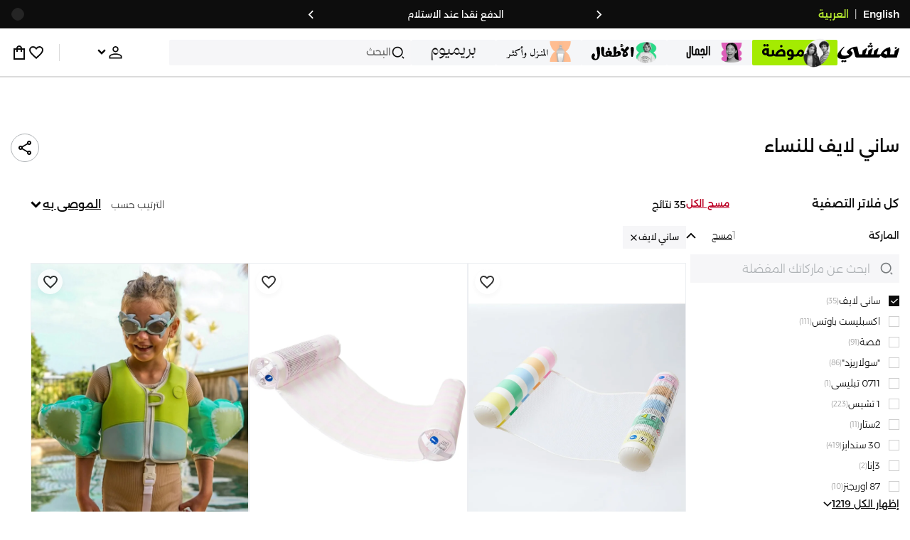

--- FILE ---
content_type: text/html; charset=utf-8
request_url: https://www.namshi.com/bahrain-ar/women-lifestyle-photography/sunny_life/
body_size: 149381
content:
<!DOCTYPE html><html lang="ar" dir="rtl" style="min-width:1250px" data-version="v3.3.54" data-commit="5a64e27"><head><meta charSet="utf-8"/><meta name="viewport" content="width=device-width, initial-scale=1"/><meta name="viewport" content="width=device-width, initial-scale=1.0, maximum-scale=1.0, user-scalable=0"/><link rel="preload" as="image" href="https://f.nooncdn.com/s/app/com/namshi/icons/chevron-backward-bold.svg"/><link rel="preload" as="image" href="https://f.nooncdn.com/s/app/com/namshi/icons/chevron-forword-bold.svg"/><link rel="preload" as="image" href="https://f.nooncdn.com/mpcms/EN0111/assets/650d3a86-dbfd-4970-b873-963f93a611dc.png?format=webp"/><link rel="preload" as="image" href="https://f.nooncdn.com/mpcms/EN0111/assets/43e1cbd4-55a5-464a-b55e-539582d07fd9.png?format=webp"/><link rel="preload" as="image" href="https://f.nooncdn.com/mpcms/EN0111/assets/1d56c9d3-91ac-4261-b6f8-a6119621de8e.svg?format=webp"/><link rel="preload" as="image" href="https://f.nooncdn.com/mpcms/EN0111/assets/4641d32d-150d-45d6-817b-3c47b60aae1a.png?format=webp"/><link rel="preload" as="image" href="https://f.nooncdn.com/mpcms/EN0111/assets/33e9c893-b033-45df-a379-e460a9a05917.png?format=webp"/><link rel="preload" as="image" href="https://f.nooncdn.com/mpcms/EN0111/assets/73dc02a5-1ebe-4380-8eac-7c5a9f3209b8.png?format=webp"/><link rel="preload" as="image" href="https://f.nooncdn.com/mpcms/EN0111/assets/8e34679f-396f-496a-8a5b-a54428cc3658.png?format=webp"/><link rel="preload" as="image" href="https://f.nooncdn.com/mpcms/EN0111/assets/ba0538a5-7793-483a-aacf-6553ee3cb253.png?format=webp"/><link rel="stylesheet" href="https://f.nooncdn.com/s/app/2025/nm-namshi-frontend/5a64e27f81425b08db19456697ea94af8db907fe/bigalog/_next/_static/_next/static/css/22a651e7332da872.css" data-precedence="next"/><link rel="stylesheet" href="https://f.nooncdn.com/s/app/2025/nm-namshi-frontend/5a64e27f81425b08db19456697ea94af8db907fe/bigalog/_next/_static/_next/static/css/408d919606cf5925.css" data-precedence="next"/><link rel="stylesheet" href="https://f.nooncdn.com/s/app/2025/nm-namshi-frontend/5a64e27f81425b08db19456697ea94af8db907fe/bigalog/_next/_static/_next/static/css/3970e19d52d52abf.css" data-precedence="next"/><link rel="stylesheet" href="https://f.nooncdn.com/s/app/2025/nm-namshi-frontend/5a64e27f81425b08db19456697ea94af8db907fe/bigalog/_next/_static/_next/static/css/0c91a4a8daa83d46.css" data-precedence="next"/><link rel="stylesheet" href="https://f.nooncdn.com/s/app/2025/nm-namshi-frontend/5a64e27f81425b08db19456697ea94af8db907fe/bigalog/_next/_static/_next/static/css/968a719ed5088e6d.css" data-precedence="next"/><link rel="stylesheet" href="https://f.nooncdn.com/s/app/2025/nm-namshi-frontend/5a64e27f81425b08db19456697ea94af8db907fe/bigalog/_next/_static/_next/static/css/2aa9588ab0d5b774.css" data-precedence="next"/><link rel="stylesheet" href="https://f.nooncdn.com/s/app/2025/nm-namshi-frontend/5a64e27f81425b08db19456697ea94af8db907fe/bigalog/_next/_static/_next/static/css/51446adc7a82519b.css" data-precedence="next"/><link rel="stylesheet" href="https://f.nooncdn.com/s/app/2025/nm-namshi-frontend/5a64e27f81425b08db19456697ea94af8db907fe/bigalog/_next/_static/_next/static/css/5b19b7c6449b5301.css" data-precedence="next"/><link rel="stylesheet" href="https://f.nooncdn.com/s/app/2025/nm-namshi-frontend/5a64e27f81425b08db19456697ea94af8db907fe/bigalog/_next/_static/_next/static/css/4f6502dbb2c2ee7e.css" data-precedence="next"/><link rel="stylesheet" href="https://f.nooncdn.com/s/app/2025/nm-namshi-frontend/5a64e27f81425b08db19456697ea94af8db907fe/bigalog/_next/_static/_next/static/css/e296521a4032a67a.css" data-precedence="next"/><link rel="stylesheet" href="https://f.nooncdn.com/s/app/2025/nm-namshi-frontend/5a64e27f81425b08db19456697ea94af8db907fe/bigalog/_next/_static/_next/static/css/18be66cc71406a9f.css" data-precedence="next"/><link rel="stylesheet" href="https://f.nooncdn.com/s/app/2025/nm-namshi-frontend/5a64e27f81425b08db19456697ea94af8db907fe/bigalog/_next/_static/_next/static/css/f93394a9b42fc62f.css" data-precedence="next"/><link rel="stylesheet" href="https://f.nooncdn.com/s/app/2025/nm-namshi-frontend/5a64e27f81425b08db19456697ea94af8db907fe/bigalog/_next/_static/_next/static/css/ca51d8733552afc5.css" data-precedence="next"/><link rel="stylesheet" href="https://f.nooncdn.com/s/app/2025/nm-namshi-frontend/5a64e27f81425b08db19456697ea94af8db907fe/bigalog/_next/_static/_next/static/css/a34f1ceb1ee1e5be.css" data-precedence="next"/><link rel="stylesheet" href="https://f.nooncdn.com/s/app/2025/nm-namshi-frontend/5a64e27f81425b08db19456697ea94af8db907fe/bigalog/_next/_static/_next/static/css/2d41d266c6c94262.css" data-precedence="next"/><link rel="stylesheet" href="https://f.nooncdn.com/s/app/2025/nm-namshi-frontend/5a64e27f81425b08db19456697ea94af8db907fe/bigalog/_next/_static/_next/static/css/be9b746249723c89.css" data-precedence="next"/><link rel="stylesheet" href="https://f.nooncdn.com/s/app/2025/nm-namshi-frontend/5a64e27f81425b08db19456697ea94af8db907fe/bigalog/_next/_static/_next/static/css/64b5f37b51696bc4.css" data-precedence="next"/><link rel="stylesheet" href="https://f.nooncdn.com/s/app/2025/nm-namshi-frontend/5a64e27f81425b08db19456697ea94af8db907fe/bigalog/_next/_static/_next/static/css/e87254e8bdbfae5d.css" data-precedence="next"/><link rel="stylesheet" href="https://f.nooncdn.com/s/app/2025/nm-namshi-frontend/5a64e27f81425b08db19456697ea94af8db907fe/bigalog/_next/_static/_next/static/css/1ba413613024495e.css" data-precedence="next"/><link rel="stylesheet" href="https://f.nooncdn.com/s/app/2025/nm-namshi-frontend/5a64e27f81425b08db19456697ea94af8db907fe/bigalog/_next/_static/_next/static/css/35745bd587368bcd.css" data-precedence="next"/><link href="https://f.nooncdn.com/s/app/2025/nm-namshi-frontend/5a64e27f81425b08db19456697ea94af8db907fe/bigalog/_next/_static/_next/static/css/222e9c3d7bbf89cb.css" rel="stylesheet" as="style" data-precedence="dynamic"/><link href="https://f.nooncdn.com/s/app/2025/nm-namshi-frontend/5a64e27f81425b08db19456697ea94af8db907fe/bigalog/_next/_static/_next/static/css/28bc34e65db0e380.css" rel="stylesheet" as="style" data-precedence="dynamic"/><link href="https://f.nooncdn.com/s/app/2025/nm-namshi-frontend/5a64e27f81425b08db19456697ea94af8db907fe/bigalog/_next/_static/_next/static/css/7f3d4552a91f02ba.css" rel="stylesheet" as="style" data-precedence="dynamic"/><link rel="preload" as="script" fetchPriority="low" href="https://f.nooncdn.com/s/app/2025/nm-namshi-frontend/5a64e27f81425b08db19456697ea94af8db907fe/bigalog/_next/_static/_next/static/chunks/webpack-65cc6c099d950c33.js"/><script src="https://f.nooncdn.com/s/app/2025/nm-namshi-frontend/5a64e27f81425b08db19456697ea94af8db907fe/bigalog/_next/_static/_next/static/chunks/c7879cf7-5ef727259b6f8c96.js" async=""></script><script src="https://f.nooncdn.com/s/app/2025/nm-namshi-frontend/5a64e27f81425b08db19456697ea94af8db907fe/bigalog/_next/_static/_next/static/chunks/1508-0b67d2e143a4d14c.js" async=""></script><script src="https://f.nooncdn.com/s/app/2025/nm-namshi-frontend/5a64e27f81425b08db19456697ea94af8db907fe/bigalog/_next/_static/_next/static/chunks/main-app-57636277760c7aee.js" async=""></script><script src="https://f.nooncdn.com/s/app/2025/nm-namshi-frontend/5a64e27f81425b08db19456697ea94af8db907fe/bigalog/_next/_static/_next/static/chunks/e646c3ff-814a6f07243c3524.js" async=""></script><script src="https://f.nooncdn.com/s/app/2025/nm-namshi-frontend/5a64e27f81425b08db19456697ea94af8db907fe/bigalog/_next/_static/_next/static/chunks/2222-e2daed0801832e2f.js" async=""></script><script src="https://f.nooncdn.com/s/app/2025/nm-namshi-frontend/5a64e27f81425b08db19456697ea94af8db907fe/bigalog/_next/_static/_next/static/chunks/374-7a52a2d890cbf502.js" async=""></script><script src="https://f.nooncdn.com/s/app/2025/nm-namshi-frontend/5a64e27f81425b08db19456697ea94af8db907fe/bigalog/_next/_static/_next/static/chunks/588-bd123f80a342ba0a.js" async=""></script><script src="https://f.nooncdn.com/s/app/2025/nm-namshi-frontend/5a64e27f81425b08db19456697ea94af8db907fe/bigalog/_next/_static/_next/static/chunks/1336-94f95293be509b0f.js" async=""></script><script src="https://f.nooncdn.com/s/app/2025/nm-namshi-frontend/5a64e27f81425b08db19456697ea94af8db907fe/bigalog/_next/_static/_next/static/chunks/1637-836ae8e45994e6ff.js" async=""></script><script src="https://f.nooncdn.com/s/app/2025/nm-namshi-frontend/5a64e27f81425b08db19456697ea94af8db907fe/bigalog/_next/_static/_next/static/chunks/5026-ef961b42d2786b19.js" async=""></script><script src="https://f.nooncdn.com/s/app/2025/nm-namshi-frontend/5a64e27f81425b08db19456697ea94af8db907fe/bigalog/_next/_static/_next/static/chunks/2482-63f184b5bf36c418.js" async=""></script><script src="https://f.nooncdn.com/s/app/2025/nm-namshi-frontend/5a64e27f81425b08db19456697ea94af8db907fe/bigalog/_next/_static/_next/static/chunks/app/%5Blocale%5D/(precheckout)/%5B%5B...catalog_url%5D%5D/error-dd6c2e92875b10f1.js" async=""></script><script src="https://f.nooncdn.com/s/app/2025/nm-namshi-frontend/5a64e27f81425b08db19456697ea94af8db907fe/bigalog/_next/_static/_next/static/chunks/app/%5Blocale%5D/(precheckout)/%5B%5B...catalog_url%5D%5D/not-found-cc1c89781ed74c02.js" async=""></script><script src="https://f.nooncdn.com/s/app/2025/nm-namshi-frontend/5a64e27f81425b08db19456697ea94af8db907fe/bigalog/_next/_static/_next/static/chunks/3471-fe345b7f83185036.js" async=""></script><script src="https://f.nooncdn.com/s/app/2025/nm-namshi-frontend/5a64e27f81425b08db19456697ea94af8db907fe/bigalog/_next/_static/_next/static/chunks/6285-1d335d8b62b56b28.js" async=""></script><script src="https://f.nooncdn.com/s/app/2025/nm-namshi-frontend/5a64e27f81425b08db19456697ea94af8db907fe/bigalog/_next/_static/_next/static/chunks/895-51599e5e622bb1e9.js" async=""></script><script src="https://f.nooncdn.com/s/app/2025/nm-namshi-frontend/5a64e27f81425b08db19456697ea94af8db907fe/bigalog/_next/_static/_next/static/chunks/7003-1395b4b42885c648.js" async=""></script><script src="https://f.nooncdn.com/s/app/2025/nm-namshi-frontend/5a64e27f81425b08db19456697ea94af8db907fe/bigalog/_next/_static/_next/static/chunks/2205-1195a695d4c80f36.js" async=""></script><script src="https://f.nooncdn.com/s/app/2025/nm-namshi-frontend/5a64e27f81425b08db19456697ea94af8db907fe/bigalog/_next/_static/_next/static/chunks/4084-64aaf111d2371d8b.js" async=""></script><script src="https://f.nooncdn.com/s/app/2025/nm-namshi-frontend/5a64e27f81425b08db19456697ea94af8db907fe/bigalog/_next/_static/_next/static/chunks/app/%5Blocale%5D/layout-9e9023c24f7df6c5.js" async=""></script><script src="https://f.nooncdn.com/s/app/2025/nm-namshi-frontend/5a64e27f81425b08db19456697ea94af8db907fe/bigalog/_next/_static/_next/static/chunks/5826-46a5b7a56084a849.js" async=""></script><script src="https://f.nooncdn.com/s/app/2025/nm-namshi-frontend/5a64e27f81425b08db19456697ea94af8db907fe/bigalog/_next/_static/_next/static/chunks/5787-b7e2d337da9e4ffe.js" async=""></script><script src="https://f.nooncdn.com/s/app/2025/nm-namshi-frontend/5a64e27f81425b08db19456697ea94af8db907fe/bigalog/_next/_static/_next/static/chunks/2312-482f44026a274ff3.js" async=""></script><script src="https://f.nooncdn.com/s/app/2025/nm-namshi-frontend/5a64e27f81425b08db19456697ea94af8db907fe/bigalog/_next/_static/_next/static/chunks/8936-af5ae75ea60790b2.js" async=""></script><script src="https://f.nooncdn.com/s/app/2025/nm-namshi-frontend/5a64e27f81425b08db19456697ea94af8db907fe/bigalog/_next/_static/_next/static/chunks/9534-0410dc17db722e64.js" async=""></script><script src="https://f.nooncdn.com/s/app/2025/nm-namshi-frontend/5a64e27f81425b08db19456697ea94af8db907fe/bigalog/_next/_static/_next/static/chunks/3723-74cd9468e7395ba7.js" async=""></script><script src="https://f.nooncdn.com/s/app/2025/nm-namshi-frontend/5a64e27f81425b08db19456697ea94af8db907fe/bigalog/_next/_static/_next/static/chunks/6199-88a18580f13545a4.js" async=""></script><script src="https://f.nooncdn.com/s/app/2025/nm-namshi-frontend/5a64e27f81425b08db19456697ea94af8db907fe/bigalog/_next/_static/_next/static/chunks/4935-336373cbed3e8f98.js" async=""></script><script src="https://f.nooncdn.com/s/app/2025/nm-namshi-frontend/5a64e27f81425b08db19456697ea94af8db907fe/bigalog/_next/_static/_next/static/chunks/7671-d1f49fbbb96d62c2.js" async=""></script><script src="https://f.nooncdn.com/s/app/2025/nm-namshi-frontend/5a64e27f81425b08db19456697ea94af8db907fe/bigalog/_next/_static/_next/static/chunks/612-09a518a1f41ac143.js" async=""></script><script src="https://f.nooncdn.com/s/app/2025/nm-namshi-frontend/5a64e27f81425b08db19456697ea94af8db907fe/bigalog/_next/_static/_next/static/chunks/app/%5Blocale%5D/(precheckout)/layout-b7b21ca0cd7f6052.js" async=""></script><script src="https://f.nooncdn.com/s/app/2025/nm-namshi-frontend/5a64e27f81425b08db19456697ea94af8db907fe/bigalog/_next/_static/_next/static/chunks/4252-3131433b2cda5bd8.js" async=""></script><script src="https://f.nooncdn.com/s/app/2025/nm-namshi-frontend/5a64e27f81425b08db19456697ea94af8db907fe/bigalog/_next/_static/_next/static/chunks/4442-e2c2114a29fc263f.js" async=""></script><script src="https://f.nooncdn.com/s/app/2025/nm-namshi-frontend/5a64e27f81425b08db19456697ea94af8db907fe/bigalog/_next/_static/_next/static/chunks/1571-91984b626fa8125d.js" async=""></script><script src="https://f.nooncdn.com/s/app/2025/nm-namshi-frontend/5a64e27f81425b08db19456697ea94af8db907fe/bigalog/_next/_static/_next/static/chunks/9576-d1977d556c597ef0.js" async=""></script><script src="https://f.nooncdn.com/s/app/2025/nm-namshi-frontend/5a64e27f81425b08db19456697ea94af8db907fe/bigalog/_next/_static/_next/static/chunks/3683-35c46ee2292987e8.js" async=""></script><script src="https://f.nooncdn.com/s/app/2025/nm-namshi-frontend/5a64e27f81425b08db19456697ea94af8db907fe/bigalog/_next/_static/_next/static/chunks/6610-a380729c0ae229c1.js" async=""></script><script src="https://f.nooncdn.com/s/app/2025/nm-namshi-frontend/5a64e27f81425b08db19456697ea94af8db907fe/bigalog/_next/_static/_next/static/chunks/5111-99c86d0b565b42c0.js" async=""></script><script src="https://f.nooncdn.com/s/app/2025/nm-namshi-frontend/5a64e27f81425b08db19456697ea94af8db907fe/bigalog/_next/_static/_next/static/chunks/9764-ac29f11dcbed54ad.js" async=""></script><script src="https://f.nooncdn.com/s/app/2025/nm-namshi-frontend/5a64e27f81425b08db19456697ea94af8db907fe/bigalog/_next/_static/_next/static/chunks/app/%5Blocale%5D/(precheckout)/%5B%5B...catalog_url%5D%5D/page-4419e086032b90a8.js" async=""></script><link rel="preload" href="https://f.nooncdn.com/s/app/2025/nm-namshi-frontend/5a64e27f81425b08db19456697ea94af8db907fe/bigalog/_next/_static/_next/static/chunks/3510.66e1ed4b44427c0d.js" as="script" fetchPriority="low"/><link rel="preload" as="image" href="https://f.nooncdn.com/mpcms/EN0111/assets/c0de744d-a171-4ee4-bf2e-0c22efae7e28.svg?format=webp"/><link rel="preload" as="image" href="https://f.nooncdn.com/mpcms/EN0111/assets/18570c9c-dc6a-4408-8478-89f0c9b1ad3e.png?format=webp"/><link rel="preload" as="image" href="https://f.nooncdn.com/mpcms/EN0111/assets/e0d46a69-e79c-41ef-9516-723703419e24.png?format=webp"/><link rel="preload" as="image" href="https://f.nooncdn.com/mpcms/EN0111/assets/3f7ac8b0-2efc-42a6-ae68-640b6fe3130c.svg?format=webp"/><link rel="preload" as="image" href="https://f.nooncdn.com/s/app/com/namshi/icons/search.svg"/><link rel="preload" as="image" href="https://f.nooncdn.com/s/app/com/namshi/icons/person.svg"/><link rel="preload" as="image" href="https://f.nooncdn.com/s/app/com/namshi/icons/chevron-down-bold.svg"/><link rel="preload" as="image" href="https://f.nooncdn.com/s/app/com/sivvi/design-system/icons-v2/chevron-forward.svg"/><link rel="preload" as="image" href="https://f.nooncdn.com/s/app/com/namshi/icons/heart.svg"/><link rel="preload" as="image" href="https://f.nooncdn.com/s/app/com/namshi/icons/bag.svg"/><link rel="preload" as="image" href="https://f.nooncdn.com/s/app/com/namshi/icons/scroll-top.svg"/><link rel="preload" as="image" href="https://f.nooncdn.com/s/app/com/namshi/icons/chevron-up.svg"/><link rel="preload" as="image" href="https://f.nooncdn.com/s/app/com/namshi/icons/check.svg"/><link rel="preload" as="image" href="https://f.nooncdn.com/s/app/com/namshi/icons/chevron-down.svg"/><link rel="preload" as="image" href="https://f.nooncdn.com/s/app/com/namshi/icons/close.svg"/><link rel="preload" as="image" href="https://f.nooncdn.com/p/pzsku/Z14DC9234455EA2A802E5Z/45/_/1745305720/3ac3f64c-f0c7-40f9-a758-a5485325eb5e.jpg?format=webp&amp;width=800"/><link rel="preload" as="image" href="https://f.nooncdn.com/p/pzsku/Z722F72FC38751C3EDDDEZ/45/1749800807/9fa17d59-7e39-45ff-9bfc-43748a5700fc.jpg?format=webp&amp;width=800"/><link rel="preload" as="image" href="https://f.nooncdn.com/p/pzsku/Z0A613DE5D1D6CCC15022Z/45/1746199461/0a009a0f-e9f3-4826-8446-e7e15d3f9c92.jpg?format=webp&amp;width=800"/><link rel="preload" as="image" href="https://f.nooncdn.com/p/pzsku/Z21BAE523AF08B6B96F10Z/45/_/1727327624/868f8c17-e9e6-4d7d-b606-eed7d990161f.jpg?format=webp&amp;width=800"/><link rel="preload" as="image" href="https://f.nooncdn.com/p/pzsku/Z6E9D8E455B19FA6E37EBZ/45/_/1729508257/ec78efce-fe96-40b9-aeb3-0dad0085ba1f.jpg?format=webp&amp;width=800"/><link rel="preload" as="image" href="https://f.nooncdn.com/p/pzsku/ZDBCB046356703A06A25FZ/45/_/1727782470/2b1b3166-b23a-4b2f-b075-a515c116d44b.jpg?format=webp&amp;width=800"/><link rel="preload" as="image" href="https://f.nooncdn.com/p/pzsku/Z823BAF28089DBA932B49Z/45/1746221882/941b257a-3826-45d6-b805-b4e49629443a.jpg?format=webp&amp;width=800"/><link rel="preload" as="image" href="https://f.nooncdn.com/p/pzsku/Z61D728B053A15BA17D1EZ/45/_/1737537676/fc0c8712-2c76-4c4e-bc24-4aa045401182.jpg?format=webp&amp;width=800"/><link rel="preload" as="image" href="https://f.nooncdn.com/p/pzsku/ZC14C2F93FD64B7065D02Z/45/_/1727702731/f87afb47-3a57-416b-87b6-a4e9f9ec8d55.jpg?format=webp&amp;width=800"/><link rel="preload" as="image" href="https://f.nooncdn.com/p/pzsku/Z1EF83324E216CF5C5CE1Z/45/_/1727268810/fb4cec0a-41aa-4c15-9ae8-f9f3f1f9499c.jpg?format=webp&amp;width=800"/><link rel="preload" as="image" href="https://f.nooncdn.com/p/pzsku/ZFBF2FBCA2B2F4F86F835Z/45/1749799782/3ed6d884-2e68-43a6-b4ce-f1cc18a7fa88.jpg?format=webp&amp;width=800"/><link rel="preload" as="image" href="https://f.nooncdn.com/p/pzsku/ZAFDC7E0E6D3B7DCB9FC5Z/45/_/1739266046/30418b0e-3e2f-4148-8824-035f4f8792ad.jpg?format=webp&amp;width=800"/><link rel="preload" as="image" href="https://f.nooncdn.com/p/pzsku/ZC17D406C5A488AE09294Z/45/1744823764/c1c4bbf3-70ff-4e7e-88ce-d59e76fda1de.jpg?format=webp&amp;width=800"/><link rel="preload" as="image" href="https://f.nooncdn.com/p/pzsku/Z59CAAF7776EE56845983Z/45/1746707943/e46170c4-854b-4674-9458-2b311e5eff75.jpg?format=webp&amp;width=800"/><link rel="preload" as="image" href="https://f.nooncdn.com/p/pzsku/ZD1674200AA5867C227F8Z/45/_/1732072553/c5765fd9-cc20-4047-af11-82bc90ea5dc1.jpg?format=webp&amp;width=800"/><link rel="preload" as="image" href="https://f.nooncdn.com/p/pzsku/Z841B66B8EC3B2188EDCCZ/45/1748283899/aeadabdd-531b-43ac-96ef-b4d8704500e4.jpg?format=webp&amp;width=800"/><link rel="preload" as="image" href="https://f.nooncdn.com/p/pzsku/Z3A7B53097844657D4051Z/45/1746220648/28af7201-13ab-4d0c-ae16-b89930976042.jpg?format=webp&amp;width=800"/><link rel="preload" as="image" href="https://f.nooncdn.com/p/pzsku/ZC8B0BB2517CBF1B86E22Z/45/_/1726474598/a163a28b-7b42-4d35-bc3b-28a853dce224.jpg?format=webp&amp;width=800"/><link rel="preload" as="image" href="https://f.nooncdn.com/p/pzsku/Z2CF8A23D0D77036F6B0EZ/45/1746222784/b39bcbb9-eabd-4843-98a1-92642e68cc19.jpg?format=webp&amp;width=800"/><link rel="preload" as="image" href="https://f.nooncdn.com/p/pzsku/ZBDC8C6D06BCA7B6F21DEZ/45/_/1727699062/9170a049-def3-47ec-91c8-b8f0c55f6690.jpg?format=webp&amp;width=800"/><link rel="preload" as="image" href="https://f.nooncdn.com/p/pzsku/Z1FC611CC66A4EC685288Z/45/_/1654158552/c67ec80c-0816-4879-ab7f-192d26349abc.jpg?format=webp&amp;width=800"/><link rel="preload" as="image" href="https://f.nooncdn.com/p/pzsku/Z204D759780E7688E61C5Z/45/_/1727775631/163d5602-5298-42f4-b9da-4091e8c40ff1.jpg?format=webp&amp;width=800"/><link rel="preload" as="image" href="https://f.nooncdn.com/p/pzsku/Z40681D80E3599FC11F30Z/45/1746187899/94ae52c1-cb17-4c62-a4f7-d5f78e73247d.jpg?format=webp&amp;width=800"/><link rel="preload" as="image" href="https://f.nooncdn.com/p/pzsku/Z987498C5EEEC075A4E7EZ/45/_/1646180101/b39216da-e36e-4bca-9f2b-9d98f971e355.jpg?format=webp&amp;width=800"/><link rel="preload" as="image" href="https://f.nooncdn.com/p/pzsku/Z460E23FB3A7BA03E9CFFZ/45/_/1737539172/d29cd066-da0f-4c79-a9de-d5b606909be6.jpg?format=webp&amp;width=800"/><link rel="preload" as="image" href="https://f.nooncdn.com/p/pzsku/ZEB0422BA95A99A55A41AZ/45/_/1736841785/4eac661a-a826-4212-b83e-2b6ace2e7b1d.jpg?format=webp&amp;width=800"/><link rel="preload" as="image" href="https://f.nooncdn.com/p/pzsku/Z225C2CF13FE406500289Z/45/_/1727257461/3a1a990b-2337-4bcd-be39-f36d126eb708.jpg?format=webp&amp;width=800"/><link rel="preload" as="image" href="https://f.nooncdn.com/p/pzsku/ZE36B62C8E7E50E50D067Z/45/_/1729257677/4068f47b-7acb-4d68-b0a8-82494bd9e665.jpg?format=webp&amp;width=800"/><link rel="preload" as="image" href="https://f.nooncdn.com/p/pzsku/Z85A207D0044F2CB5F942Z/45/1746191831/e0a670e2-a4ac-4ccd-adca-9f1c67119f78.jpg?format=webp&amp;width=800"/><link rel="preload" as="image" href="https://f.nooncdn.com/p/pzsku/ZE05549F41230784DB6AFZ/45/1761821257/624752c4-4832-4473-a77c-8cb10754f451.jpg?format=webp&amp;width=800"/><link rel="preload" as="image" href="https://f.nooncdn.com/s/app/com/namshi/icons/star.svg"/><meta name="next-size-adjust" content=""/><link type="image/x-icon" href="https://f.nooncdn.com/s/app/com/namshi/icons/favicons-2/48x48/favicon.ico" rel="shortcut icon" sizes="48x48"/><meta name="p:domain_verify" content="4ce7c47844ed1d62c4ecbb6b1cce1b8a"/><title>ساني لايف البحرين متجر | تسوق ساني لايف للنساء في البحرين</title><meta name="description" content="تسوق ساني لايف أونلاين ✓ احصل على 20% رصيد مرتجع باستخدام كود FIRST ✓ تسوق الآن٬ ادفع لاحقا!"/><meta name="author" content="namshi.com"/><meta name="keywords" content="ساني,لايف,البحرين,متجر,تسوق,للنساء"/><meta name="publisher" content="https://www.namshi.com/bahrain-ar/"/><meta name="robots" content="index,follow"/><link rel="canonical" href="https://www.namshi.com/bahrain-ar/women-lifestyle-photography/sunny_life/"/><meta property="og:title" content="ساني لايف البحرين متجر | تسوق ساني لايف للنساء في البحرين"/><meta property="og:description" content="تسوق ساني لايف أونلاين ✓ احصل على 20% رصيد مرتجع باستخدام كود FIRST ✓ تسوق الآن٬ ادفع لاحقا!"/><meta property="og:image" content="https://f.nooncdn.com/s/app/com/namshi/images/namshi_og_ar-2.jpg"/><meta name="twitter:card" content="summary_large_image"/><meta name="twitter:title" content="ساني لايف البحرين متجر | تسوق ساني لايف للنساء في البحرين"/><meta name="twitter:description" content="تسوق ساني لايف أونلاين ✓ احصل على 20% رصيد مرتجع باستخدام كود FIRST ✓ تسوق الآن٬ ادفع لاحقا!"/><meta name="twitter:image" content="https://f.nooncdn.com/s/app/com/namshi/images/namshi_og_ar-2.jpg"/><script type="application/ld+json">{"@context":"https://schema.org","@type":"WebSite","url":"https://www.namshi.com/","potentialAction":{"@type":"SearchAction","target":{"@type":"EntryPoint","urlTemplate":"https://www.namshi.com/bahrain-ar/search?q={search_term_string}"},"query-input":"required name=search_term_string"}}</script><script type="application/ld+json">{"@context":"https://schema.org","@type":"Organization","name":"Namshi","legalName":"Namshi Holding Limited","description":"Namshi is a leading Middle Eastern online fashion and lifestyle retailer, founded in Dubai in 2011. It offers over 2,000 global and regional brands, spanning clothing, footwear, accessories, and beauty, with more than 200,000 products available. Focused on empowering young, style-conscious shoppers, its app and website support Arabic and local currencies while providing fast delivery, cash-on-delivery, and hassle-free returns","url":"https://www.namshi.com/","logo":"https://f.nooncdn.com/s/app/com/namshi/images/namshi-logo-black-v2-withBg.png","sameAs":["https://instagram.com/namshi/","https://www.facebook.com/NamshiOfficial/","https://twitter.com/NamshiDotCom","https://www.pinterest.com/namshidotcom/","https://www.youtube.com/namshi/","https://www.snapchat.com/add/namshiofficial/","https://www.tiktok.com/@namshi"]}</script><script type="application/ld+json">{"@context":"https://schema.org","@type":"LocalBusiness","name":"Namshi","url":"https://www.namshi.com/","foundingDate":"2011","telephone":"+971554006784","image":"https://f.nooncdn.com/s/app/com/namshi/images/namshi_og_en-2.jpg","address":{"@type":"PostalAddress","streetAddress":"Boulevard Plaza Tower 2, Sheikh Mohammed bin Rashid Boulevard","addressLocality":"Dubai","addressRegion":"Dubai","addressCountry":"AE","postalCode":"126251"},"geo":{"@type":"GeoCoordinates","latitude":"25.2019648","longitude":"55.2732732"},"openingHoursSpecification":[{"@type":"OpeningHoursSpecification","opens":"09:00","closes":"18:00","dayOfWeek":["Monday","Tuesday","Wednesday","Thursday","Friday"]}],"priceRange":"$ - $$$"}</script><script type="application/ld+json">[{"@context":"https://schema.org","@type":"ContactPoint","email":"care@namshi.com","telephone":"+966 8002466744","contactType":"Customer Service","areaServed":"SA","availableLanguage":["English","Arabic"]},{"@context":"https://schema.org","@type":"ContactPoint","email":"care@namshi.com","telephone":"+971 800626744","contactType":"Customer Service","areaServed":"AE","availableLanguage":["English","Arabic"]},{"@context":"https://schema.org","@type":"ContactPoint","email":"care@namshi.com","telephone":"+971 800626744","contactType":"Customer Service","areaServed":"KW","availableLanguage":["English","Arabic"]},{"@context":"https://schema.org","@type":"ContactPoint","email":"care@namshi.com","telephone":"+971 800626744","contactType":"Customer Service","areaServed":"QA","availableLanguage":["English","Arabic"]},{"@context":"https://schema.org","@type":"ContactPoint","email":"care@namshi.com","telephone":"+971 800626744","contactType":"Customer Service","areaServed":"BH","availableLanguage":["English","Arabic"]},{"@context":"https://schema.org","@type":"ContactPoint","email":"care@namshi.com","telephone":"+971 800626744","contactType":"Customer Service","areaServed":"OM","availableLanguage":["English","Arabic"]}]</script><script src="https://f.nooncdn.com/s/app/2025/nm-namshi-frontend/5a64e27f81425b08db19456697ea94af8db907fe/bigalog/_next/_static/_next/static/chunks/polyfills-42372ed130431b0a.js" noModule=""></script>
<script>(window.BOOMR_mq=window.BOOMR_mq||[]).push(["addVar",{"rua.upush":"false","rua.cpush":"false","rua.upre":"false","rua.cpre":"false","rua.uprl":"false","rua.cprl":"false","rua.cprf":"false","rua.trans":"","rua.cook":"false","rua.ims":"false","rua.ufprl":"false","rua.cfprl":"false","rua.isuxp":"false","rua.texp":"norulematch","rua.ceh":"false","rua.ueh":"false","rua.ieh.st":"0"}]);</script>
                              <script>!function(e){var n="https://s.go-mpulse.net/boomerang/";if("False"=="True")e.BOOMR_config=e.BOOMR_config||{},e.BOOMR_config.PageParams=e.BOOMR_config.PageParams||{},e.BOOMR_config.PageParams.pci=!0,n="https://s2.go-mpulse.net/boomerang/";if(window.BOOMR_API_key="ZR9E4-QNP6T-R7X63-YRPCT-QNEEL",function(){function e(){if(!r){var e=document.createElement("script");e.id="boomr-scr-as",e.src=window.BOOMR.url,e.async=!0,o.appendChild(e),r=!0}}function t(e){r=!0;var n,t,a,i,d=document,O=window;if(window.BOOMR.snippetMethod=e?"if":"i",t=function(e,n){var t=d.createElement("script");t.id=n||"boomr-if-as",t.src=window.BOOMR.url,BOOMR_lstart=(new Date).getTime(),e=e||d.body,e.appendChild(t)},!window.addEventListener&&window.attachEvent&&navigator.userAgent.match(/MSIE [67]\./))return window.BOOMR.snippetMethod="s",void t(o,"boomr-async");a=document.createElement("IFRAME"),a.src="about:blank",a.title="",a.role="presentation",a.loading="eager",i=(a.frameElement||a).style,i.width=0,i.height=0,i.border=0,i.display="none",o.appendChild(a);try{O=a.contentWindow,d=O.document.open()}catch(_){n=document.domain,a.src="javascript:var d=document.open();d.domain='"+n+"';void 0;",O=a.contentWindow,d=O.document.open()}if(n)d._boomrl=function(){this.domain=n,t()},d.write("<bo"+"dy onload='document._boomrl();'>");else if(O._boomrl=function(){t()},O.addEventListener)O.addEventListener("load",O._boomrl,!1);else if(O.attachEvent)O.attachEvent("onload",O._boomrl);d.close()}function a(e){window.BOOMR_onload=e&&e.timeStamp||(new Date).getTime()}if(!window.BOOMR||!window.BOOMR.version&&!window.BOOMR.snippetExecuted){window.BOOMR=window.BOOMR||{},window.BOOMR.snippetStart=(new Date).getTime(),window.BOOMR.snippetExecuted=!0,window.BOOMR.snippetVersion=14,window.BOOMR.url=n+"ZR9E4-QNP6T-R7X63-YRPCT-QNEEL";var i=document.currentScript||document.getElementsByTagName("script")[0],o=i.parentNode,r=!1,d=document.createElement("link");if(d.relList&&"function"==typeof d.relList.supports&&d.relList.supports("preload")&&"as"in d)window.BOOMR.snippetMethod="p",d.href=window.BOOMR.url,d.rel="preload",d.as="script",d.addEventListener("load",e),d.addEventListener("error",function(){t(!0)}),setTimeout(function(){if(!r)t(!0)},3e3),BOOMR_lstart=(new Date).getTime(),o.appendChild(d);else t(!1);if(window.addEventListener)window.addEventListener("load",a,!1);else if(window.attachEvent)window.attachEvent("onload",a)}}(),"".length>0)if(e&&"performance"in e&&e.performance&&"function"==typeof e.performance.setResourceTimingBufferSize)e.performance.setResourceTimingBufferSize();!function(){if(BOOMR=e.BOOMR||{},BOOMR.plugins=BOOMR.plugins||{},!BOOMR.plugins.AK){var n=""=="true"?1:0,t="",a="cj23vjnydyvbk2kt7prq-f-f7879fa03-clientnsv4-s.akamaihd.net",i="false"=="true"?2:1,o={"ak.v":"39","ak.cp":"1685326","ak.ai":parseInt("1087670",10),"ak.ol":"0","ak.cr":9,"ak.ipv":4,"ak.proto":"h2","ak.rid":"3555809a","ak.r":40281,"ak.a2":n,"ak.m":"dsca","ak.n":"essl","ak.bpcip":"18.117.186.0","ak.cport":44752,"ak.gh":"184.30.41.21","ak.quicv":"","ak.tlsv":"tls1.3","ak.0rtt":"","ak.0rtt.ed":"","ak.csrc":"-","ak.acc":"","ak.t":"1767111651","ak.ak":"hOBiQwZUYzCg5VSAfCLimQ==WW1yg/DmX0mocZg6P86a2DYXMoS2UpHrY30W1YGOBa3dZrLSzkdE8I6/73vKdCYjZh6z3hMjChOP42Fkgx8onz9YpQLLAT/LKL5v0NT2YgmB0N1X/5rlLkgoNud31zGNO1ypCpoFzmXfYI5YGRA5I0othOXcnxG9i5+VB4zBLXwWVq9ApBOi1LIZd7/pNtu7WrvnCJzaiECqm2tLELHjWZia48S9w44eeERLa8nuwtIK5KeK5Pd3h2VyYkFwleE/0v5q14LIszmRR/yhZ+8BA0UcHOsGwnhENhaP5V5qO6k38v7Mjf2Uvm3+Jzs8Fm7AZbJYLTiRABIePxWnIJwmgM73Jnk9vo7jA3zjckYqXpuQaU7lLMsn9pvGUaIxC74GKN2v+HPrRK5vJ/QtEcR8YFje73+ngCOerKwN/O6YYT0=","ak.pv":"13","ak.dpoabenc":"","ak.tf":i};if(""!==t)o["ak.ruds"]=t;var r={i:!1,av:function(n){var t="http.initiator";if(n&&(!n[t]||"spa_hard"===n[t]))o["ak.feo"]=void 0!==e.aFeoApplied?1:0,BOOMR.addVar(o)},rv:function(){var e=["ak.bpcip","ak.cport","ak.cr","ak.csrc","ak.gh","ak.ipv","ak.m","ak.n","ak.ol","ak.proto","ak.quicv","ak.tlsv","ak.0rtt","ak.0rtt.ed","ak.r","ak.acc","ak.t","ak.tf"];BOOMR.removeVar(e)}};BOOMR.plugins.AK={akVars:o,akDNSPreFetchDomain:a,init:function(){if(!r.i){var e=BOOMR.subscribe;e("before_beacon",r.av,null,null),e("onbeacon",r.rv,null,null),r.i=!0}return this},is_complete:function(){return!0}}}}()}(window);</script></head><body class="__variable_f2bd9d __variable_0b43e9 __variable_7d4fef"><div hidden=""><!--$--><!--/$--></div><div class="ToastNotification_container__SU3ui"><div class="Toastify"></div></div><!--$!--><template data-dgst="BAILOUT_TO_CLIENT_SIDE_RENDERING"></template><!--/$--><!--$!--><template data-dgst="BAILOUT_TO_CLIENT_SIDE_RENDERING"></template><!--/$--><header class="HeaderWithDepartmentTabsDesktop_mainContainer__u_0yU"><div class="AppHeaderStrip_outerContainer__m2139"><div class="AppHeaderStrip_innerContainer__Kqlz5 siteWidthContainer"><div class="LanguageSwitch_container__EbjhN"><a href="/bahrain-en/women-lifestyle-photography/sunny_life/" class="LanguageSwitch_switcher__ng2GA LanguageSwitch_dark__neTu5">English</a><div class="LanguageSwitch_divider__9rUVG LanguageSwitch_dark__neTu5">|</div><a href="/bahrain-ar/women-lifestyle-photography/sunny_life/" class="LanguageSwitch_switcher__ng2GA LanguageSwitch_dark__neTu5 LanguageSwitch_active__ZI5p1">العربية</a></div><div class="AppHeaderStrip_promoTextContainer__38Kmy"><section><div class="EmblaCarousel_outerWrapper__wzwd8"><div class="EmblaCarousel_wrapper__ndTTF"><div class="EmblaCarousel_container__MkuxD"><div class="EmblaCarousel_carouselContainer__C7YLK"><div class="EmblaCarousel_slidesContainer__NYcld"><div style="flex:0 0 calc(100%)"><div class="AppHeaderStrip_message__WPUdm" style="color:var(--clr-white);font-weight:400">الدفع نقدا عند الاستلام</div></div><div style="flex:0 0 calc(100%)"><div class="AppHeaderStrip_message__WPUdm" style="color:var(--clr-white);font-weight:400">توصيل وإرجاع سريع</div></div><div style="flex:0 0 calc(100%)"><div class="AppHeaderStrip_message__WPUdm" style="color:var(--clr-white);font-weight:400">منتجات أصلية 100%</div></div><div style="flex:0 0 calc(100%)"><div class="AppHeaderStrip_message__WPUdm" style="color:var(--clr-white);font-weight:400">أكثر من 1,800 ماركة</div></div><div style="flex:0 0 calc(100%)"><div class="AppHeaderStrip_message__WPUdm" style="color:var(--clr-white);font-weight:400">خصم 20% على أول طلبية لك عبر التطبيق مع الرمز FIRST</div></div></div></div></div><div class="CarouselControls_leftControl__7vhVh"><button type="button" disabled="" class="CarouselControls_btnContainer__xzgIa"><img alt="chevronBackwardBold" color="white" loading="eager" width="21" height="21" decoding="async" data-nimg="1" class="Icon_icon__jZSAZ Icon_white__g9ZkP --namshi-icon Icon_flipped__FMD4m" style="color:transparent;min-width:21px" src="https://f.nooncdn.com/s/app/com/namshi/icons/chevron-backward-bold.svg"/></button></div><div class="CarouselControls_rightControl__HGeZ8"><button type="button" disabled="" class="CarouselControls_btnContainer__xzgIa"><img alt="chevronForwardBold" color="white" loading="eager" width="21" height="21" decoding="async" data-nimg="1" class="Icon_icon__jZSAZ Icon_white__g9ZkP --namshi-icon Icon_flipped__FMD4m" style="color:transparent;min-width:21px" src="https://f.nooncdn.com/s/app/com/namshi/icons/chevron-forword-bold.svg"/></button></div></div></div></section></div><div class="Loader_container__dYZb2" style="height:20px;width:20px;background-color:var(--clr-white)"></div></div></div><div class="HeaderWithDepartmentTabsDesktop_innerContainer__B8tDQ"><div class="HeaderWithDepartmentTabsDesktop_innerContents__EzL6l siteWidthContainer"><div class="HeaderWithDepartmentTabsDesktop_headerWithDepartmentsTabContainer__0Xw8Y"><a aria-label="Namshi" class="HeaderWithDepartmentTabsDesktop_logo__ePqcI" href="/bahrain-ar/fashion/women-fashion/"><svg height="28" viewBox="0 0 883 283" xmlns="http://www.w3.org/2000/svg"><g fill="#000" fill-rule="nonzero"><path d="M115.184 245.895C114.054 244.545 113.024 244.585 111.454 245.745C105.684 250.035 99.8236 254.205 94.0736 258.525C92.3636 259.815 91.3236 259.735 90.1436 258.335C86.7236 254.265 83.1036 250.355 79.7236 246.255C78.4336 244.695 77.3836 244.465 75.4136 245.935C68.3236 251.255 61.1436 256.465 53.9636 261.645C52.2936 262.855 51.9936 263.775 53.2436 265.175C57.9336 270.425 62.5836 275.715 67.1436 281.065C68.3536 282.485 69.3836 282.455 71.0836 281.195C76.6936 277.015 82.4436 273.045 88.0236 268.835C90.0936 267.275 91.1736 267.505 92.5336 269.155C95.9136 273.265 99.5336 277.165 102.974 281.215C104.014 282.435 104.964 282.515 106.454 281.415C113.754 276.055 121.114 270.765 128.434 265.425C129.034 264.985 129.524 264.395 130.134 263.805C129.704 263.125 129.454 262.575 129.074 262.135C124.444 256.725 119.754 251.355 115.174 245.905L115.184 245.895Z"></path><path d="M468.104 31.5048C469.044 32.5848 469.964 32.5948 471.224 31.6448C473.304 30.0948 475.424 28.6148 477.514 27.0848C482.314 23.5648 487.094 20.0448 491.894 16.5148C487.184 10.8748 482.754 5.48481 478.174 0.224808C477.834 -0.165192 476.314 -0.0151952 475.694 0.424805C469.154 5.0748 462.694 9.8548 456.184 14.5448C454.754 15.5748 454.724 16.3648 455.704 17.4648C459.874 22.1148 464.004 26.7948 468.094 31.5148L468.104 31.5048Z"></path><path d="M443.184 68.3448C444.394 69.7748 445.424 69.7348 447.124 68.4748C452.734 64.2948 458.484 60.3248 464.064 56.1148C466.134 54.5548 467.214 54.7848 468.574 56.4348C471.954 60.5448 475.574 64.4448 479.014 68.4948C480.054 69.7148 481.004 69.7948 482.494 68.6948C489.794 63.3348 497.154 58.0448 504.474 52.7048C505.074 52.2648 505.564 51.6748 506.174 51.0848C505.744 50.4048 505.494 49.8548 505.114 49.4148C500.484 44.0048 495.794 38.6348 491.214 33.1848C490.084 31.8348 489.044 31.8748 487.484 33.0348C481.714 37.3248 475.854 41.4948 470.104 45.8148C468.394 47.1048 467.354 47.0248 466.174 45.6248C462.754 41.5548 459.134 37.6448 455.754 33.5448C454.464 31.9848 453.414 31.7548 451.444 33.2248C444.354 38.5448 437.174 43.7548 429.994 48.9348C428.324 50.1448 428.024 51.0648 429.274 52.4648C433.964 57.7148 438.614 63.0048 443.174 68.3548L443.184 68.3448Z"></path><path d="M827.244 91.0148C828.184 92.0948 829.104 92.1048 830.364 91.1548C832.444 89.6048 834.564 88.1248 836.654 86.5948C841.454 83.0748 846.234 79.5548 851.034 76.0248C846.324 70.3848 841.894 64.9948 837.314 59.7348C836.974 59.3448 835.454 59.4948 834.834 59.9348C828.294 64.5848 821.834 69.3648 815.324 74.0548C813.894 75.0848 813.864 75.8748 814.844 76.9748C819.014 81.6248 823.144 86.3048 827.234 91.0248L827.244 91.0148Z"></path><path d="M872.004 78.5748C867.144 81.6148 862.294 84.6948 857.454 87.7648C840.204 98.6948 834.704 104.235 817.494 115.255C817.494 115.255 813.234 145.115 810.234 166.495C791.124 166.555 772.074 166.475 752.974 166.545C750.484 166.575 749.894 166.125 750.314 163.685C753.824 143.315 756.424 123.085 755.674 103.805C755.564 90.5948 754.094 82.7948 751.834 71.0248C750.874 66.3048 748.504 62.8448 742.164 64.6948C733.654 66.9248 728.354 68.3548 719.914 71.2648C693.564 80.3248 669.604 94.8148 649.084 116.335C635.994 130.065 625.654 144.995 617.404 160.735C614.014 166.935 613.794 166.495 607.284 166.545C593.474 166.425 579.824 166.515 565.954 166.545C561.524 166.555 561.054 165.205 562.334 161.045C569.694 137.215 576.734 113.395 583.864 89.5748C584.544 87.2948 585.304 84.9748 585.604 82.7548C586.254 77.9248 581.834 76.0548 577.074 79.0248C560.484 89.3948 543.934 99.8348 527.324 110.145C524.334 112.005 523.134 113.805 522.734 116.755C520.714 131.795 518.274 146.925 516.324 161.965C515.854 165.595 514.594 166.575 511.144 166.535C502.524 166.535 493.784 166.455 484.934 166.535C480.334 166.535 479.444 165.165 480.814 160.805C485.694 145.245 490.284 129.705 494.964 114.155C498.014 104.025 501.334 93.8648 503.794 83.7948C504.374 81.4348 502.834 78.4348 500.744 77.3248C499.874 76.8648 497.944 77.5548 496.724 78.3148C479.424 89.1348 462.144 99.9948 444.954 111.045C443.404 112.045 441.874 114.525 441.474 116.185C440.604 119.845 440.494 123.415 440.004 127.035C438.484 138.325 437.004 149.595 435.354 160.905C434.614 165.985 433.884 166.505 428.524 166.515C428.524 166.515 411.434 166.455 402.754 166.615C398.274 166.695 397.114 165.335 398.504 160.885C403.594 144.615 408.394 128.355 413.274 112.095C416.104 102.685 419.204 93.2348 421.424 83.8848C421.984 81.5048 420.184 78.4048 418.414 77.4448C417.204 76.9148 414.574 78.2648 412.804 79.3648C396.494 89.5348 380.284 99.9148 363.954 110.025C360.324 112.275 359.244 114.405 358.834 117.745C357.104 132.055 355.094 146.415 353.034 160.795C352.264 166.145 345.914 166.525 345.914 166.525H312.784C312.784 166.525 306.674 165.765 305.874 162.085C299.624 133.345 290.304 90.0348 283.804 61.4148C283.804 61.4148 282.884 56.5148 278.204 56.6748C273.824 56.8248 216.194 54.7248 168.384 92.2348C160.744 97.7648 153.314 104.015 146.644 110.645C133.684 123.545 130.844 135.895 139.034 145.875C144.074 152.005 151.114 156.475 157.264 161.685C160.194 164.175 163.344 166.465 166.014 169.185C167.814 171.015 165.324 174.765 161.424 175.945C131.754 184.915 105.144 187.175 79.0338 182.155C68.2338 180.075 59.5638 175.165 55.5038 165.795C46.8238 145.755 52.5538 123.515 69.4738 99.9648C76.9738 89.5248 85.9138 81.2748 93.6538 70.6248C96.4238 66.8148 95.9938 67.4848 96.4238 66.8148C101.574 58.8348 93.8338 54.7848 88.5138 59.5648C68.4538 77.5248 49.2738 96.1948 32.8038 116.965C15.5538 138.705 5.54377 151.535 1.17377 175.655C-2.04623 193.455 1.17377 207.765 13.1338 217.575C26.2938 228.365 44.3838 231.375 63.5338 232.455C102.604 234.665 147.784 229.805 182.894 199.985C207.834 178.805 213.154 160.185 215.314 155.275C216.564 151.625 216.784 144.995 214.844 141.715C213.564 139.555 211.894 137.615 210.024 135.955C203.904 130.525 197.114 125.705 191.504 119.835C184.174 112.155 186.624 103.775 198.784 94.8948C207.114 88.8148 210.384 88.0248 219.614 87.0448C220.594 86.9448 222.434 87.0548 223.144 87.7748C223.924 88.5648 246.074 165.095 252.984 193.245C255.814 204.765 263.564 211.555 277.244 211.845C284.184 211.985 491.484 211.425 587.524 211.955C591.154 211.975 593.714 210.835 596.554 207.725C602.804 200.885 608.334 195.235 614.624 188.425C617.084 185.765 618.624 185.295 620.204 187.485C621.604 189.425 623.314 191.135 625.044 192.795C640.274 207.365 660.954 214.715 683.014 220.385C688.824 221.875 692.974 220.705 698.134 215.175C699.634 213.575 703.284 212.005 705.364 211.975C738.704 211.845 829.134 212.225 841.774 211.675C846.014 211.775 847.494 210.335 848.834 206.315C850.224 202.165 855.234 184.295 859.594 168.665C866.634 144.445 874.614 116.155 878.204 101.515C879.674 95.5548 881.264 89.5748 882.564 83.6348C883.814 77.8648 877.684 74.9848 872.004 78.5348V78.5748ZM707.484 158.525C707.114 162.745 706.384 167.045 705.824 171.305C705.354 171.665 704.874 172.025 704.404 172.375C698.404 170.055 692.084 168.155 686.474 165.335C677.584 160.865 669.164 155.805 660.594 150.935C659.084 150.075 657.564 149.135 660.034 146.435C670.394 135.075 681.484 124.905 695.674 118.785C700.394 116.745 702.494 117.455 703.864 120.975C708.244 132.295 708.684 145.085 707.504 158.525H707.484Z"></path></g></svg></a><div class="DepartmentNavigationTabs_container__Zc8KD"><div class="DepartmentTab_tabParent__iNwvi"><a href="/bahrain-ar/fashion/women-fashion/"><div style="background-color:#a4eb01ff" class="DepartmentTab_tab__zhqHB"><div class="DepartmentTab_iconsWrapper__aPh8S"><img class="DepartmentTab_iconImage__FFpfN" src="https://f.nooncdn.com/mpcms/EN0111/assets/650d3a86-dbfd-4970-b873-963f93a611dc.png?format=webp" alt="TabIcon-fashion"/><img class="DepartmentTab_iconImage__FFpfN DepartmentTab_scale__LsEby DepartmentTab_active__4oBtW" src="https://f.nooncdn.com/mpcms/EN0111/assets/43e1cbd4-55a5-464a-b55e-539582d07fd9.png?format=webp" alt="TabIcon-fashion"/></div><img class="DepartmentTab_iconTitle__oIERO" src="https://f.nooncdn.com/mpcms/EN0111/assets/1d56c9d3-91ac-4261-b6f8-a6119621de8e.svg?format=webp" alt="TabTitle-fashion" width="60"/></div></a></div><div class="DepartmentTab_tabParent__iNwvi"><a href="/bahrain-ar/beauty/for-you/"><div style="background-color:#f5f6f8ff" class="DepartmentTab_tab__zhqHB"><div class="DepartmentTab_iconsWrapper__aPh8S"><img class="DepartmentTab_iconImage__FFpfN DepartmentTab_active__4oBtW" src="https://f.nooncdn.com/mpcms/EN0111/assets/4641d32d-150d-45d6-817b-3c47b60aae1a.png?format=webp" alt="TabIcon-beauty"/><img class="DepartmentTab_iconImage__FFpfN DepartmentTab_scale__LsEby" src="https://f.nooncdn.com/mpcms/EN0111/assets/33e9c893-b033-45df-a379-e460a9a05917.png?format=webp" alt="TabIcon-beauty"/></div><img class="DepartmentTab_iconTitle__oIERO" src="https://f.nooncdn.com/mpcms/EN0111/assets/73dc02a5-1ebe-4380-8eac-7c5a9f3209b8.png?format=webp" alt="TabTitle-beauty" width="60"/></div></a></div><div class="DepartmentTab_tabParent__iNwvi"><a href="/bahrain-ar/kids/kids-fashion/"><div style="background-color:#f5f6f8ff" class="DepartmentTab_tab__zhqHB"><div class="DepartmentTab_iconsWrapper__aPh8S"><img class="DepartmentTab_iconImage__FFpfN DepartmentTab_active__4oBtW" src="https://f.nooncdn.com/mpcms/EN0111/assets/8e34679f-396f-496a-8a5b-a54428cc3658.png?format=webp" alt="TabIcon-kids"/><img class="DepartmentTab_iconImage__FFpfN DepartmentTab_scale__LsEby" src="https://f.nooncdn.com/mpcms/EN0111/assets/ba0538a5-7793-483a-aacf-6553ee3cb253.png?format=webp" alt="TabIcon-kids"/></div><img class="DepartmentTab_iconTitle__oIERO" src="https://f.nooncdn.com/mpcms/EN0111/assets/c0de744d-a171-4ee4-bf2e-0c22efae7e28.svg?format=webp" alt="TabTitle-kids" width="60"/></div></a></div><div class="DepartmentTab_tabParent__iNwvi"><a href="/bahrain-ar/home/home-lifestyle/"><div style="background-color:#f5f6f8ff" class="DepartmentTab_tab__zhqHB"><div class="DepartmentTab_iconsWrapper__aPh8S"><img class="DepartmentTab_iconImage__FFpfN DepartmentTab_active__4oBtW" src="https://f.nooncdn.com/mpcms/EN0111/assets/18570c9c-dc6a-4408-8478-89f0c9b1ad3e.png?format=webp" alt="TabIcon-home"/><img class="DepartmentTab_iconImage__FFpfN DepartmentTab_scale__LsEby" src="https://f.nooncdn.com/mpcms/EN0111/assets/e0d46a69-e79c-41ef-9516-723703419e24.png?format=webp" alt="TabIcon-home"/></div><img class="DepartmentTab_iconTitle__oIERO" src="https://f.nooncdn.com/mpcms/EN0111/assets/3f7ac8b0-2efc-42a6-ae68-640b6fe3130c.svg?format=webp" alt="TabTitle-home" width="60"/></div></a></div><div class="DepartmentTab_tabParent__iNwvi"><a href="/bahrain-ar/premium/women/"><img alt="TabImage-premium" loading="lazy" width="140" height="50" decoding="async" data-nimg="1" class="DepartmentTab_tabImg__lAzsj" style="color:transparent" src="https://f.nooncdn.com/mpcms/EN0111/assets/453b04d8-e42e-4f10-8c97-1319cde043b3.png?format=webp"/></a></div></div></div><div class="HeaderWithDepartmentTabsDesktop_actionsContainer__51gh7"><button type="button" class="SearchBox_container__h5fRM"><div class="SearchBox_searchBox__qr703"><img alt="Search Icon" color="offBlack" loading="eager" width="20" height="20" decoding="async" data-nimg="1" class="Icon_icon__jZSAZ --namshi-icon" style="color:transparent;min-width:20px" src="https://f.nooncdn.com/s/app/com/namshi/icons/search.svg"/><span class="SearchBox_placeholder__QhThN">البحث</span></div></button><div class="AccountMenu_accountMenuContainer__MBR0r AccountMenu_endJustified__Z2Opz"><div class="AccountMenu_accountMenuTrigger__H9CSn"><button type="button" class="AccountMenu_triggerContainer__Gy1zp"><img alt="person" color="offBlack" loading="eager" width="27" height="27" decoding="async" data-nimg="1" class="Icon_icon__jZSAZ --namshi-icon" style="color:transparent;min-width:27px" src="https://f.nooncdn.com/s/app/com/namshi/icons/person.svg"/><img alt="chevronDownBold" color="offBlack" loading="eager" width="12" height="12" decoding="async" data-nimg="1" class="Icon_icon__jZSAZ --namshi-icon" style="color:transparent;min-width:12px" src="https://f.nooncdn.com/s/app/com/namshi/icons/chevron-down-bold.svg"/></button></div><div class="MenuDropDown_dropdownOverlay__ASP_2" data-visible="false" aria-hidden="true"></div><div class="AccountMenu_dropdownContainer__2PbTF AccountMenu_loggedOut__bq2Fz"><div class="MenuDropDown_dropdownItems__DE9zB" data-visible="false"><div><div class="AccountMenu_loginBtnContainer__TtCyb"><button class="Button_button__eqMO5 Button_medium__o5kiv Button_tertiary__Yfea5 AccountMenu_loginBtn__FUCli" type="button"><span class="Button_content__oyt3C">تسجيل الدخول أو التسجيل</span></button></div></div><div><a target="_blank" class="AccountMenu_menuItemCta__f_C8j" href="https://help.namshi.com/portal/ar/home/">مركز المساعدة<img alt="chevronForward" color="offBlack" loading="eager" width="21" height="21" decoding="async" data-nimg="1" class="Icon_icon__jZSAZ --namshi-icon Icon_flipped__FMD4m" style="color:transparent;min-width:21px" src="https://f.nooncdn.com/s/app/com/sivvi/design-system/icons-v2/chevron-forward.svg"/></a></div></div></div></div><div class="HeaderWithDepartmentTabsDesktop_iconsContainer__k86P7"><a class="WishlistIcon_container__DHm33" href="/bahrain-ar/wishlist/"><div class="WishlistIcon_innerContainer__C0T4l"><img alt="heart" color="offBlack" loading="eager" width="24" height="24" decoding="async" data-nimg="1" class="Icon_icon__jZSAZ --namshi-icon" style="color:transparent;min-width:24px" src="https://f.nooncdn.com/s/app/com/namshi/icons/heart.svg"/><div class="Badge_badge__j6eGD">0</div></div></a><div><div><a class="BagIcon_bagIcon__psJoJ" href="/bahrain-ar/bag/"><img alt="shoppingBag" color="offBlack" loading="eager" width="24" height="24" decoding="async" data-nimg="1" class="Icon_icon__jZSAZ --namshi-icon" style="color:transparent;min-width:24px" src="https://f.nooncdn.com/s/app/com/namshi/icons/bag.svg"/><div class="Badge_badge__j6eGD">0</div></a></div></div></div></div></div></div></header><div class="SubDepartmentsAndCategories_mainContainer__V59xP"><nav id="fashion" class="SubDepartmentsAndCategories_outerContainer__PjgK_"><div class="SubDepartmentsAndCategories_innerContainer__2LV96"><div class="SubDepartmentsAndCategories_categoriesContainer__iAZJx"><div class="siteWidthContainer SubDepartmentsAndCategories_menuBar__c__uW"><div class="SubDepartmentsAndCategories_subDepartmentCtaWrapper__yGa8s"><button type="button" class="SubDepartmentsAndCategories_subDepartmentCta__mAjzf"><div class="SubDepartmentsAndCategories_subDepartmentLabel__4wSL0"></div><img alt="chevronDownBold" color="offBlack" loading="eager" width="14" height="14" decoding="async" data-nimg="1" class="Icon_icon__jZSAZ --namshi-icon" style="color:transparent;min-width:14px" src="https://f.nooncdn.com/s/app/com/namshi/icons/chevron-down-bold.svg"/></button></div><div class="SubDepartmentsAndCategories_menuBarContent__793OA"></div></div></div></div></nav><nav id="beauty" class="SubDepartmentsAndCategories_outerContainer__PjgK_"><div class="SubDepartmentsAndCategories_innerContainer__2LV96"><div class="SubDepartmentsAndCategories_categoriesContainer__iAZJx"><div class="siteWidthContainer SubDepartmentsAndCategories_menuBar__c__uW"><div class="SubDepartmentsAndCategories_menuBarContent__793OA"><a class="SubDepartmentsAndCategories_title__wzUOA" href="/bahrain-ar/women-beauty/?sort%5Bby%5D=arrival_date&amp;sort%5Bdir%5D=desc&amp;page=1">جديد الجمال</a><a class="SubDepartmentsAndCategories_title__wzUOA" href="/bahrain-ar/women-beauty-makeup/">مكياج</a><a class="SubDepartmentsAndCategories_title__wzUOA" href="/bahrain-ar/women-beauty-fragrance/">عطور</a><a class="SubDepartmentsAndCategories_title__wzUOA" href="/bahrain-ar/women-beauty-haircare/">العناية بالشعر</a><a class="SubDepartmentsAndCategories_title__wzUOA" href="/bahrain-ar/women-beauty-skincare/">العناية بالبشرة</a><a class="SubDepartmentsAndCategories_title__wzUOA" href="/bahrain-ar/beauty/women-beauty-bath_and_body/">العناية بالجسم والصحة</a><a class="SubDepartmentsAndCategories_title__wzUOA" href="/bahrain-ar/men-beauty/">ركن الوسامة</a><a class="SubDepartmentsAndCategories_title__wzUOA" href="/bahrain-ar/brands/?department=beauty">ماركات</a></div></div></div></div></nav><nav id="kids" class="SubDepartmentsAndCategories_outerContainer__PjgK_"><div class="SubDepartmentsAndCategories_innerContainer__2LV96"><div class="SubDepartmentsAndCategories_categoriesContainer__iAZJx"><div class="siteWidthContainer SubDepartmentsAndCategories_menuBar__c__uW"><div class="SubDepartmentsAndCategories_menuBarContent__793OA"><a class="SubDepartmentsAndCategories_title__wzUOA" href="/bahrain-ar/kids/new-arrivals/">وصلنا حديثاً</a><a class="SubDepartmentsAndCategories_title__wzUOA" href="/bahrain-ar/kids-clothing/">ملابس</a><a class="SubDepartmentsAndCategories_title__wzUOA" href="/bahrain-ar/kids/kids-shoes/">احذية</a><a class="SubDepartmentsAndCategories_title__wzUOA" href="/bahrain-ar/kids/kids-bags-new/">شنط</a><a class="SubDepartmentsAndCategories_title__wzUOA" href="/bahrain-ar/kids/kids-accessories/">اكسسوارات</a><a class="SubDepartmentsAndCategories_title__wzUOA" href="/bahrain-ar/kids/premium-shop-all/">بريميوم</a><a class="SubDepartmentsAndCategories_title__wzUOA" href="/bahrain-ar/home_and_lifestyle/">لوازم منزلية</a><a class="SubDepartmentsAndCategories_title__wzUOA" href="/bahrain-ar/kids-sports-collection/">المجموعة الرياضية</a><a class="SubDepartmentsAndCategories_title__wzUOA" href="/bahrain-ar/kids/">تسوقوا حسب العمر</a><a class="SubDepartmentsAndCategories_title__wzUOA" href="/bahrain-ar/brands/?department=kids">ماركات</a><a class="SubDepartmentsAndCategories_title__wzUOA" href="/bahrain-ar/kids-girls/">مجموعة البنات كاملة</a><a class="SubDepartmentsAndCategories_title__wzUOA" href="/bahrain-ar/kids-boys/">مجموعة الأولاد كاملة</a></div></div></div></div></nav><nav id="premium" class="SubDepartmentsAndCategories_outerContainer__PjgK_"><div class="SubDepartmentsAndCategories_innerContainer__2LV96"><div class="SubDepartmentsAndCategories_categoriesContainer__iAZJx"><div class="siteWidthContainer SubDepartmentsAndCategories_menuBar__c__uW"><div class="SubDepartmentsAndCategories_subDepartmentCtaWrapper__yGa8s"><button type="button" class="SubDepartmentsAndCategories_subDepartmentCta__mAjzf"><div class="SubDepartmentsAndCategories_subDepartmentLabel__4wSL0"></div><img alt="chevronDownBold" color="offBlack" loading="eager" width="14" height="14" decoding="async" data-nimg="1" class="Icon_icon__jZSAZ --namshi-icon" style="color:transparent;min-width:14px" src="https://f.nooncdn.com/s/app/com/namshi/icons/chevron-down-bold.svg"/></button></div><div class="SubDepartmentsAndCategories_menuBarContent__793OA"></div></div></div></div></nav></div><div class="SearchPopup_backdrop__8_peO" hidden=""></div><div hidden="" class="SearchPopup_container__qDgq0"><div class="PreSearchPage_container___vQ81 PreSearchPage_desktop__PK81s"></div></div><section class="DefaultLayoutClient_container__ngaCb DefaultLayoutClient_withPaddingTop__xhHoy"><script type="application/ld+json">{"@context":"https://schema.org","@type":"Brand","logo":"https://f.nooncdn.com/s/app/com/namshi/images/namshi-logo-black-v2-withBg.png"}</script><script type="application/ld+json">{"@context":"https://schema.org","@type":"ItemList","name":"ساني لايف البحرين متجر | تسوق ساني لايف للنساء في البحرين","description":"تسوق ساني لايف أونلاين ✓ احصل على 20% رصيد مرتجع باستخدام كود FIRST ✓ تسوق الآن٬ ادفع لاحقا!","url":"/women-lifestyle-photography/sunny_life/","numberOfItems":35,"itemListElement":[{"@context":"https://schema.org","image":"https://f.nooncdn.com/p/pzsku/Z14DC9234455EA2A802E5Z/45/_/1745305720/3ac3f64c-f0c7-40f9-a758-a5485325eb5e.jpg?format=webp&width=240","url":"https://www.namshi.com/bahrain-ar/buy-sunny-life-pool-side-hammock-float-pastel-gelato/Z14DC9234455EA2A802E5Z/p/","name":"أرجوحة بجانب حمام السباحة تطفو باستيل جيلاتو","@type":"ListItem","position":1},{"@context":"https://schema.org","image":"https://f.nooncdn.com/p/pzsku/Z722F72FC38751C3EDDDEZ/45/1749800807/9fa17d59-7e39-45ff-9bfc-43748a5700fc.jpg?format=webp&width=240","url":"https://www.namshi.com/bahrain-ar/buy-sunny-life-mesh-hammock-pool-float-bubblegum-pink/Z722F72FC38751C3EDDDEZ/p/","name":"أرجوحة شبكية لحوض السباحة بلون وردي فاتح","@type":"ListItem","position":2},{"@context":"https://schema.org","image":"https://f.nooncdn.com/p/pzsku/Z0A613DE5D1D6CCC15022Z/45/1746199461/0a009a0f-e9f3-4826-8446-e7e15d3f9c92.jpg?format=webp&width=240","url":"https://www.namshi.com/bahrain-ar/buy-sunny-life-salty-the-shark-mini-swim-goggles-aqua-kids-swimming-goggles-anti-fog-pool-goggles-for-children-adjustable-no-leak-swim-goggles-fun-shark-themed-eye-protection-for-kids/Z0A613DE5D1D6CCC15022Z/p/","name":"نظارات السباحة المالحة القرش الصغيرة أكوا","@type":"ListItem","position":3},{"@context":"https://schema.org","image":"https://f.nooncdn.com/p/pzsku/Z21BAE523AF08B6B96F10Z/45/_/1727327624/868f8c17-e9e6-4d7d-b606-eed7d990161f.jpg?format=webp&width=240","url":"https://www.namshi.com/bahrain-ar/buy-sunny-life-inflatable-tie-dye-beach-ball-outdoor-play-toy-for-kids-giant-colorful-outdoor-water-toy-for-pool-garden-and-party/Z21BAE523AF08B6B96F10Z/p/","name":"كرة شاطئ عملاقة قابلة للنفخ بتصميم تاي داي","@type":"ListItem","position":4},{"@context":"https://schema.org","image":"https://f.nooncdn.com/p/pzsku/Z6E9D8E455B19FA6E37EBZ/45/_/1729508257/ec78efce-fe96-40b9-aeb3-0dad0085ba1f.jpg?format=webp&width=240","url":"https://www.namshi.com/bahrain-ar/buy-sunny-life-kids-pool-float-ring-melody-design-inflatable-swim-ring-for-kids-mermaid-themed-pool-toy-summer-water-fun-floatie-colorful-kids-swim-ring/Z6E9D8E455B19FA6E37EBZ/p/","name":"\"حلقة سباحة للأطفال ميلودي حورية البحر المتعددة\"","@type":"ListItem","position":5},{"@context":"https://schema.org","image":"https://f.nooncdn.com/p/pzsku/ZDBCB046356703A06A25FZ/45/_/1727782470/2b1b3166-b23a-4b2f-b075-a515c116d44b.jpg?format=webp&width=240","url":"https://www.namshi.com/bahrain-ar/buy-sunny-life-unicorn-inflatable-sprinkler-for-kids-outdoor-water-toy-summer-backyard-sprinkler-magical-garden-sprinkler-kids-splash-water-play/ZDBCB046356703A06A25FZ/p/","name":"رشاش قابل للنفخ بشكل يونيكور","@type":"ListItem","position":6},{"@context":"https://schema.org","image":"https://f.nooncdn.com/p/pzsku/Z823BAF28089DBA932B49Z/45/1746221882/941b257a-3826-45d6-b805-b4e49629443a.jpg?format=webp&width=240","url":"https://www.namshi.com/bahrain-ar/buy-sunny-life-pool-side-inflatable-beach-ball-pastel-gelato-edition-outdoor-summer-essentials-inflatable-toys-for-kids-swimming-accessories/Z823BAF28089DBA932B49Z/p/","name":"كرة شاطئ قابلة للنفخ بجانب المسبح بألوان الباستيل جيلاتو","@type":"ListItem","position":7},{"@context":"https://schema.org","image":"https://f.nooncdn.com/p/pzsku/Z61D728B053A15BA17D1EZ/45/_/1737537676/fc0c8712-2c76-4c4e-bc24-4aa045401182.jpg?format=webp&width=240","url":"https://www.namshi.com/bahrain-ar/buy-sunny-life-kaleidoscopic-colour-lucite-dominoes-aurora/Z61D728B053A15BA17D1EZ/p/","name":"لعبة الدومينو لوسيت الملونة المشكال أورورا","@type":"ListItem","position":8},{"@context":"https://schema.org","image":"https://f.nooncdn.com/p/pzsku/ZC14C2F93FD64B7065D02Z/45/_/1727702731/f87afb47-3a57-416b-87b6-a4e9f9ec8d55.jpg?format=webp&width=240","url":"https://www.namshi.com/bahrain-ar/buy-sunny-life-kids-swan-pool-ring-inflatable-swan-swim-ring-for-kids-swan-shaped-pool-float-summer-water-toy-kids-swimming-pool-accessories/ZC14C2F93FD64B7065D02Z/p/","name":"عوامة حمام سباحة للأطفال \"كوكي التمساح\" بلون  الكاكي","@type":"ListItem","position":9},{"@context":"https://schema.org","image":"https://f.nooncdn.com/p/pzsku/Z1EF83324E216CF5C5CE1Z/45/_/1727268810/fb4cec0a-41aa-4c15-9ae8-f9f3f1f9499c.jpg?format=webp&width=240","url":"https://www.namshi.com/bahrain-ar/buy-sunny-life-kids-pool-ring-crocodile-shape-inflatable-swim-ring-for-children-fun-animal-pool-float-for-kids-summer-water-toy-for-beach-pool/Z1EF83324E216CF5C5CE1Z/p/","name":"طوق سباحة للأطفال كروكي التمساح بلون الكاكي","@type":"ListItem","position":10},{"@context":"https://schema.org","image":"https://f.nooncdn.com/p/pzsku/ZFBF2FBCA2B2F4F86F835Z/45/1749799782/3ed6d884-2e68-43a6-b4ce-f1cc18a7fa88.jpg?format=webp&width=240","url":"https://www.namshi.com/bahrain-ar/buy-sunny-life-kids-inflatable-rainbow-pool-with-shade/ZFBF2FBCA2B2F4F86F835Z/p/","name":"مسبح قوس قزح قابل للنفخ للأطفال مع مظلة","@type":"ListItem","position":11},{"@context":"https://schema.org","image":"https://f.nooncdn.com/p/pzsku/ZAFDC7E0E6D3B7DCB9FC5Z/45/_/1739266046/30418b0e-3e2f-4148-8824-035f4f8792ad.jpg?format=webp&width=240","url":"https://www.namshi.com/bahrain-ar/buy-sunny-life-ombre-lucite-backgammon-sherbert/ZAFDC7E0E6D3B7DCB9FC5Z/p/","name":"أومبير وسيت لعبة الطاولة شيربرت","@type":"ListItem","position":12},{"@context":"https://schema.org","image":"https://f.nooncdn.com/p/pzsku/ZC17D406C5A488AE09294Z/45/1744823764/c1c4bbf3-70ff-4e7e-88ce-d59e76fda1de.jpg?format=webp&width=240","url":"https://www.namshi.com/bahrain-ar/buy-sunny-life-kids-inflatable-arm-bands-cookie-the-croc-light-khaki/ZC17D406C5A488AE09294Z/p/","name":"أساور ذراع قابلة للنفخ للأطفال بتصميم كوكي التمساح، لون كاكي فاتح","@type":"ListItem","position":13},{"@context":"https://schema.org","image":"https://f.nooncdn.com/p/pzsku/Z59CAAF7776EE56845983Z/45/1746707943/e46170c4-854b-4674-9458-2b311e5eff75.jpg?format=webp&width=240","url":"https://www.namshi.com/bahrain-ar/buy-sunny-life-kids-set-of-6-shark-boat-splash-toys-bath-time-or-swimming-pool-play-toys/Z59CAAF7776EE56845983Z/p/","name":"مجموعة من 6 ألعاب مائية على شكل قارب سمكة قرش للأطفال | ألعاب وقت الاستحمام أو حمام السباحة","@type":"ListItem","position":14},{"@context":"https://schema.org","image":"https://f.nooncdn.com/p/pzsku/ZD1674200AA5867C227F8Z/45/_/1732072553/c5765fd9-cc20-4047-af11-82bc90ea5dc1.jpg?format=webp&width=240","url":"https://www.namshi.com/bahrain-ar/buy-sunny-life-mini-lucite-backgammon/ZD1674200AA5867C227F8Z/p/","name":"مجموعة لعبة الطاولة ميني لوسيت","@type":"ListItem","position":15},{"@context":"https://schema.org","image":"https://f.nooncdn.com/p/pzsku/Z841B66B8EC3B2188EDCCZ/45/1748283899/aeadabdd-531b-43ac-96ef-b4d8704500e4.jpg?format=webp&width=240","url":"https://www.namshi.com/bahrain-ar/buy-sunny-life-portable-travel-bluetooth-speaker-the-vacay-olive-stripe/Z841B66B8EC3B2188EDCCZ/p/","name":"مكبر صوت بلوتوث محمول للسفر - خطوط الزيتون للعطلات","@type":"ListItem","position":16},{"@context":"https://schema.org","image":"https://f.nooncdn.com/p/pzsku/Z3A7B53097844657D4051Z/45/1746220648/28af7201-13ab-4d0c-ae16-b89930976042.jpg?format=webp&width=240","url":"https://www.namshi.com/bahrain-ar/buy-sunny-life-kids-swim-vest-toddler-floatation-jacket-learn-to-swim-aid-for-boys-girls-buoyancy-swim-trainer-safety-float-vest-for-pool-beach/Z3A7B53097844657D4051Z/p/","name":"سترة سباحة للأطفال من 3 إلى 2 سنة بتصميم \"الأميرة سوان\" بلون بوتراكب","@type":"ListItem","position":17},{"@context":"https://schema.org","image":"https://f.nooncdn.com/p/pzsku/ZC8B0BB2517CBF1B86E22Z/45/_/1726474598/a163a28b-7b42-4d35-bc3b-28a853dce224.jpg?format=webp&width=240","url":"https://www.namshi.com/bahrain-ar/buy-sunny-life-neon-lucite-ludo-game-indoor-game-for-all-ages-board-game-for-indoor-fun-ludo-game-board-game-for-adults-and-kids/ZC8B0BB2517CBF1B86E22Z/p/","name":"لوسيت لودو نيون","@type":"ListItem","position":18},{"@context":"https://schema.org","image":"https://f.nooncdn.com/p/pzsku/Z2CF8A23D0D77036F6B0EZ/45/1746222784/b39bcbb9-eabd-4843-98a1-92642e68cc19.jpg?format=webp&width=240","url":"https://www.namshi.com/bahrain-ar/buy-sunny-life-mini-lucite-backgammon-neon/Z2CF8A23D0D77036F6B0EZ/p/","name":"\"طاولة زهر صغيرة من اللوسيت نيون\"","@type":"ListItem","position":19},{"@context":"https://schema.org","image":"https://f.nooncdn.com/p/pzsku/ZBDC8C6D06BCA7B6F21DEZ/45/_/1727699062/9170a049-def3-47ec-91c8-b8f0c55f6690.jpg?format=webp&width=240","url":"https://www.namshi.com/bahrain-ar/buy-sunny-life-bondi-icebergs-jigsaw-puzzle-game-brain-game-for-kids-mind-games-jigsaw-challenges-piece-it-together-game-outdoor-game/ZBDC8C6D06BCA7B6F21DEZ/p/","name":"\"بازل جبل الجليد بوندي\"","@type":"ListItem","position":20},{"@context":"https://schema.org","image":"https://f.nooncdn.com/p/pzsku/Z1FC611CC66A4EC685288Z/45/_/1654158552/c67ec80c-0816-4879-ab7f-192d26349abc.jpg?format=webp&width=240","url":"https://www.namshi.com/bahrain-ar/buy-sunny-life-beach-sounds-le-med/Z1FC611CC66A4EC685288Z/p/","name":"مكبر صوت بيتش ساوندز بلوتوث لو ميد","@type":"ListItem","position":21},{"@context":"https://schema.org","image":"https://f.nooncdn.com/p/pzsku/Z204D759780E7688E61C5Z/45/_/1727775631/163d5602-5298-42f4-b9da-4091e8c40ff1.jpg?format=webp&width=240","url":"https://www.namshi.com/bahrain-ar/buy-sunny-life-travel-cocktail-mixing-kit-peachy-pink-mini-bartender-set-portable-cocktail-kit-mini-bar-set-portable-drink-mixing-kit-travel-friendly-cocktail-kit/Z204D759780E7688E61C5Z/p/","name":"\"طقم كوكتيل كاري أون نداء البرية - وردي خوخي\"","@type":"ListItem","position":22},{"@context":"https://schema.org","image":"https://f.nooncdn.com/p/pzsku/Z40681D80E3599FC11F30Z/45/1746187899/94ae52c1-cb17-4c62-a4f7-d5f78e73247d.jpg?format=webp&width=240","url":"https://www.namshi.com/bahrain-ar/buy-sunny-life-kids-swim-goggles-anti-fog-no-leak-swimming-goggles-for-kids-waterproof-pool-goggles-comfortable-eye-protection-for-children/Z40681D80E3599FC11F30Z/p/","name":"\"نظارات سباحة للأطفال كوكو التمساح باللون الكاكي\"","@type":"ListItem","position":23},{"@context":"https://schema.org","image":"https://f.nooncdn.com/p/pzsku/Z987498C5EEEC075A4E7EZ/45/_/1646180101/b39216da-e36e-4bca-9f2b-9d98f971e355.jpg?format=webp&width=240","url":"https://www.namshi.com/bahrain-ar/buy-sunny-life-mini-lucite-chess-checkers/Z987498C5EEEC075A4E7EZ/p/","name":"صني لايف مجموعة الشطرنج والداما الصغيرة لوسيت","@type":"ListItem","position":24},{"@context":"https://schema.org","image":"https://f.nooncdn.com/p/pzsku/Z460E23FB3A7BA03E9CFFZ/45/_/1737539172/d29cd066-da0f-4c79-a9de-d5b606909be6.jpg?format=webp&width=240","url":"https://www.namshi.com/bahrain-ar/buy-sunny-life-wooden-chess-and-checkers-majorelle/Z460E23FB3A7BA03E9CFFZ/p/","name":"الشطرنج الخشبي ولعبة الداما ماجوريل","@type":"ListItem","position":25},{"@context":"https://schema.org","image":"https://f.nooncdn.com/p/pzsku/ZEB0422BA95A99A55A41AZ/45/_/1736841785/4eac661a-a826-4212-b83e-2b6ace2e7b1d.jpg?format=webp&width=240","url":"https://www.namshi.com/bahrain-ar/buy-sunny-life-bath-squirters-whale-set-of-6/ZEB0422BA95A99A55A41AZ/p/","name":"مجموعة حوت الحمام من 6 قطع","@type":"ListItem","position":26},{"@context":"https://schema.org","image":"https://f.nooncdn.com/p/pzsku/Z225C2CF13FE406500289Z/45/_/1727257461/3a1a990b-2337-4bcd-be39-f36d126eb708.jpg?format=webp&width=240","url":"https://www.namshi.com/bahrain-ar/buy-sunny-life-kids-swim-ring-salty-the-shark-inflatable-pool-float-for-kids-shark-themed-swimming-ring-fun-water-toy-for-children-kids-pool-ring-multi-color/Z225C2CF13FE406500289Z/p/","name":"حلقة حمام سباحة للأطفال مملح القرش متعدد","@type":"ListItem","position":27},{"@context":"https://schema.org","image":"https://f.nooncdn.com/p/pzsku/ZE36B62C8E7E50E50D067Z/45/_/1729257677/4068f47b-7acb-4d68-b0a8-82494bd9e665.jpg?format=webp&width=240","url":"https://www.namshi.com/bahrain-ar/buy-sunny-life-inflatable-unicorn-sprinkler-water-play-toy-outdoor-water-toy-for-kids-inflatable-toys/ZE36B62C8E7E50E50D067Z/p/","name":"\"رشاش قابل للنفخ وحيد القرن\"","@type":"ListItem","position":28},{"@context":"https://schema.org","image":"https://f.nooncdn.com/p/pzsku/Z85A207D0044F2CB5F942Z/45/1746191831/e0a670e2-a4ac-4ccd-adca-9f1c67119f78.jpg?format=webp&width=240","url":"https://www.namshi.com/bahrain-ar/buy-sunny-life-inflatable-mega-basketball-set-for-kids-giant-outdoor-basketball-hoop-summer-water-toy-backyard-sports-game-neon-pomelo-basketball-play-set/Z85A207D0044F2CB5F942Z/p/","name":"مجموعة كرة سلة قابلة للنفخ ميجا بنقشة نيون - بوميلو","@type":"ListItem","position":29},{"@context":"https://schema.org","image":"https://f.nooncdn.com/p/pzsku/ZE05549F41230784DB6AFZ/45/1761821257/624752c4-4832-4473-a77c-8cb10754f451.jpg?format=webp&width=240","url":"https://www.namshi.com/bahrain-ar/buy-sunny-life-3d-inflatable-beach-ball-cookie-the-croc-light-khaki/ZE05549F41230784DB6AFZ/p/","name":"كرة شاطئ قابلة للنفخ بتصميم ثلاثي الأبعاد على شكل تمساح بلون كاكي فاتح","@type":"ListItem","position":30},{"@context":"https://schema.org","image":"https://f.nooncdn.com/p/pzsku/Z87A2320293C7EAAF0D1DZ/45/1746192855/46592008-f12b-48e4-b56b-6d010339e928.jpg?format=webp&width=240","url":"https://www.namshi.com/bahrain-ar/buy-sunny-life-luxe-beach-umbrella-terracotta/Z87A2320293C7EAAF0D1DZ/p/","name":"مظلة شاطئ فاخرة بلون تيراكوتا","@type":"ListItem","position":31},{"@context":"https://schema.org","image":"https://f.nooncdn.com/p/pzsku/ZBCF65072782B70C7C803Z/45/1746223709/50b54fdf-98c1-4c56-abfa-17d8af6f32de.jpg?format=webp&width=240","url":"https://www.namshi.com/bahrain-ar/buy-sunny-life-kids-inflatable-noodle-star-wand-princess-swan-gold-set-of-2-outdoor-summer-toy-pool-water-play-inflatable-accessories-for-kids/ZBCF65072782B70C7C803Z/p/","name":"عصا نودلز قابلة للنفخ على شكل نجمة أميرة بجعة ذهبية، طقم من قطعتين | لعبة صيفية خارجية | ملحقات قابلة للنفخ للعب في المسبح والماء للأطفال","@type":"ListItem","position":32},{"@context":"https://schema.org","image":"https://f.nooncdn.com/p/pzsku/ZCCCBED79CD6BF10360D2Z/45/_/1711128097/fca20933-d3f7-442f-9c0b-153250294160.jpg?format=webp&width=240","url":"https://www.namshi.com/bahrain-ar/buy-sunny-life-kids-unicorn-swim-goggles/ZCCCBED79CD6BF10360D2Z/p/","name":"نظارات سباحة للاطفال","@type":"ListItem","position":33,"aggregateRating":{"@type":"AggregateRating","ratingValue":5,"ratingCount":1,"itemReviewed":{"@type":"Product","@context":"https://schema.org","image":"https://f.nooncdn.com/p/pzsku/ZCCCBED79CD6BF10360D2Z/45/_/1711128097/fca20933-d3f7-442f-9c0b-153250294160.jpg?format=webp&width=240","url":"https://www.namshi.com/bahrain-ar/buy-sunny-life-kids-unicorn-swim-goggles/ZCCCBED79CD6BF10360D2Z/p/","name":"نظارات سباحة للاطفال","brand":"ساني لايف","sku":"ZCCCBED79CD6BF10360D2Z-1","offers":{"@type":"Offer","url":"https://www.namshi.com/bahrain-ar/buy-sunny-life-kids-unicorn-swim-goggles/ZCCCBED79CD6BF10360D2Z/p/","category":"","availability":"https://schema.org/InStock","price":"3.53","priceCurrency":"BHD","itemCondition":"https://schema.org/NewCondition"}}}},{"@context":"https://schema.org","image":"https://f.nooncdn.com/p/pzsku/Z4537EDDFB0AFCDF34C84Z/45/_/1742901923/d6c851a0-730a-4895-a080-9389caa6c68f.jpg?format=webp&width=240","url":"https://www.namshi.com/bahrain-ar/buy-sunny-life-salty-the-shark-mini-swim-goggles-aqua/Z4537EDDFB0AFCDF34C84Z/p/","name":"نظارات سباحة للأطفال بتصميم سالتي ذا شارك","@type":"ListItem","position":34},{"@context":"https://schema.org","image":"https://f.nooncdn.com/p/pzsku/Z9E6E1B269990C7776886Z/45/_/1722505056/e0f063c7-9b79-4437-9532-102a07a4f04b.jpg?format=webp&width=240","url":"https://www.namshi.com/bahrain-ar/buy-sunny-life-ocean-treasure-rose-kiddy-pool-ring/Z9E6E1B269990C7776886Z/p/","name":"عوامة سباحة اوشين تريجر وردي للأطفال","@type":"ListItem","position":35,"aggregateRating":{"@type":"AggregateRating","ratingValue":5,"ratingCount":1,"itemReviewed":{"@type":"Product","@context":"https://schema.org","image":"https://f.nooncdn.com/p/pzsku/Z9E6E1B269990C7776886Z/45/_/1722505056/e0f063c7-9b79-4437-9532-102a07a4f04b.jpg?format=webp&width=240","url":"https://www.namshi.com/bahrain-ar/buy-sunny-life-ocean-treasure-rose-kiddy-pool-ring/Z9E6E1B269990C7776886Z/p/","name":"عوامة سباحة اوشين تريجر وردي للأطفال","brand":"ساني لايف","sku":"Z9E6E1B269990C7776886Z-1","offers":{"@type":"Offer","url":"https://www.namshi.com/bahrain-ar/buy-sunny-life-ocean-treasure-rose-kiddy-pool-ring/Z9E6E1B269990C7776886Z/p/","category":"","availability":"https://schema.org/InStock","price":"14.85","priceCurrency":"BHD","itemCondition":"https://schema.org/NewCondition"}}}}]}</script><div style="position:relative"><div class="siteWidthContainer"><button type="button" class="ScrollToTop_scroll_to_top__gZM24"><img alt="scrollTop" color="offBlack" loading="eager" width="40" height="40" decoding="async" data-nimg="1" class="Icon_icon__jZSAZ --namshi-icon" style="color:transparent;min-width:40px" src="https://f.nooncdn.com/s/app/com/namshi/icons/scroll-top.svg"/></button><div class="ProductListingPage_header__Uur2m"><div class="ProductListingPage_titleAndBreadcrumbs__h7Umz withSlideUpTransition"><h1>ساني لايف للنساء</h1></div><div class="ShareCatalog_container__MzxqC"><div class="ShareCatalog_iconContainer__42i9K ShareCatalog_outlined__2gIgz" style="--icon-size:40px"><svg width="20" height="20" viewBox="0 0 18 20" fill="none" xmlns="http://www.w3.org/2000/svg"><path d="M15 20C14.1667 20 13.4583 19.7083 12.875 19.125C12.2917 18.5417 12 17.8333 12 17C12 16.8833 12.0083 16.7623 12.025 16.637C12.0417 16.5123 12.0667 16.4 12.1 16.3L5.05 12.2C4.76667 12.45 4.45 12.6457 4.1 12.787C3.75 12.929 3.38333 13 3 13C2.16667 13 1.45833 12.7083 0.875 12.125C0.291667 11.5417 0 10.8333 0 10C0 9.16667 0.291667 8.45833 0.875 7.875C1.45833 7.29167 2.16667 7 3 7C3.38333 7 3.75 7.07067 4.1 7.212C4.45 7.354 4.76667 7.55 5.05 7.8L12.1 3.7C12.0667 3.6 12.0417 3.48767 12.025 3.363C12.0083 3.23767 12 3.11667 12 3C12 2.16667 12.2917 1.45833 12.875 0.875C13.4583 0.291667 14.1667 0 15 0C15.8333 0 16.5417 0.291667 17.125 0.875C17.7083 1.45833 18 2.16667 18 3C18 3.83333 17.7083 4.54167 17.125 5.125C16.5417 5.70833 15.8333 6 15 6C14.6167 6 14.25 5.929 13.9 5.787C13.55 5.64567 13.2333 5.45 12.95 5.2L5.9 9.3C5.93333 9.4 5.95833 9.51233 5.975 9.637C5.99167 9.76233 6 9.88333 6 10C6 10.1167 5.99167 10.2373 5.975 10.362C5.95833 10.4873 5.93333 10.6 5.9 10.7L12.95 14.8C13.2333 14.55 13.55 14.354 13.9 14.212C14.25 14.0707 14.6167 14 15 14C15.8333 14 16.5417 14.2917 17.125 14.875C17.7083 15.4583 18 16.1667 18 17C18 17.8333 17.7083 18.5417 17.125 19.125C16.5417 19.7083 15.8333 20 15 20ZM15 4C15.2833 4 15.5207 3.90433 15.712 3.713C15.904 3.521 16 3.28333 16 3C16 2.71667 15.904 2.479 15.712 2.287C15.5207 2.09567 15.2833 2 15 2C14.7167 2 14.4793 2.09567 14.288 2.287C14.096 2.479 14 2.71667 14 3C14 3.28333 14.096 3.521 14.288 3.713C14.4793 3.90433 14.7167 4 15 4ZM3 11C3.28333 11 3.521 10.904 3.713 10.712C3.90433 10.5207 4 10.2833 4 10C4 9.71667 3.90433 9.479 3.713 9.287C3.521 9.09567 3.28333 9 3 9C2.71667 9 2.479 9.09567 2.287 9.287C2.09567 9.479 2 9.71667 2 10C2 10.2833 2.09567 10.5207 2.287 10.712C2.479 10.904 2.71667 11 3 11ZM15 18C15.2833 18 15.5207 17.904 15.712 17.712C15.904 17.5207 16 17.2833 16 17C16 16.7167 15.904 16.4793 15.712 16.288C15.5207 16.096 15.2833 16 15 16C14.7167 16 14.4793 16.096 14.288 16.288C14.096 16.4793 14 16.7167 14 17C14 17.2833 14.096 17.5207 14.288 17.712C14.4793 17.904 14.7167 18 15 18Z" fill="black"></path></svg></div></div></div><div class="ProductListingPage_container__TA_b5"><section class="ProductListingPage_filtersOuterContainer__KsdSc withSlideUpTransition" style="--dynamic-transition-delay:0.02s"><div class="ProductListingPage_filtersInnerContainer__96g67"><div class="Filters_container__b7Juj"><div class="Filters_headerWrapper__Uz1jt"><h3 class="Filters_filterHeader__Io3jl">كل فلاتر التصفية</h3><button class="Filters_clearAllButton__JkYqe" type="button">مسح الكل</button></div><div class="Filters_filtersWrapper__2ky1o"><div><section class="InformationDrawer_container___TzXP"><div class="InformationDrawer_headerContainer__8K_0s"><button type="button" class="InformationDrawer_header__kb6s5 FacetDrawer_heading__piyLd"><div class="InformationDrawer_noPadding__DZ4Zm"><h2 class="InformationDrawer_headingText__SGL5g">الماركة</h2></div><img alt="chevronUp" color="offBlack" loading="eager" width="14" height="14" decoding="async" data-nimg="1" class="Icon_icon__jZSAZ --namshi-icon" style="color:transparent;min-width:14px" src="https://f.nooncdn.com/s/app/com/namshi/icons/chevron-up.svg"/></button><span class="InformationDrawer_headingCtaContainer__5rzE8"><span class="InformationDrawer_headingCtaSubheader__ZBPH6">1</span><button class="InformationDrawer_headingCta__yCIcw">مسح</button></span></div><div class="InformationDrawer_content__oBZAV FacetDrawer_drawerContent__ZVuvY InformationDrawer_visible__fZryl InformationDrawer_keepOnDOM__DTZZI" style="--max-height-drawer:400px"><section class="SelectableFacetItemList_container__QOJsF SelectableFacetItemList_containerInDrawer__oBPob"><div class="SelectableFacetItemList_searchContainer__qSTuP"><div class=""><div class="TextInput_inputContainer__L_GRj"><span class="TextInput_displayIcon__PJmFh TextInput_displayIconStart__yAdN2"><img alt="search" color="grey1" loading="eager" width="20" height="20" decoding="async" data-nimg="1" class="Icon_icon__jZSAZ Icon_grey1__aajOy --namshi-icon" style="color:transparent;min-width:20px" src="https://f.nooncdn.com/s/app/com/namshi/icons/search.svg"/></span><input autoComplete="off" class="TextInput_input__b478l TextInput_hasStartDisplayIcon__5Xe6D SelectableFacetItemList_searchInput__6kbgp" placeholder="ابحث عن ماركاتك المفضلة" type="text" name="" value=""/></div></div></div><ul class="SelectableFacetItemList_multiselectList__DDD_7"><li><a href="/bahrain-ar/women-lifestyle-photography/sunny_life/?page=1"><label class="Checkbox_checkboxLabel__XmLgN SelectableFacetItemList_multiselectCheckbox__qpQRs" for="brand_code-sunny_life"><input type="checkbox" class="Checkbox_checked__wXyfV" id="brand_code-sunny_life" name="sunny_life" checked=""/><span class="Checkbox_fauxCheckboxIcon__dhI71 Checkbox_iconPositionBefore__TiEQL"><span class="SelectableFacetItemList_checkbox__uGdv8 Checkbox_fauxCheckbox__N1ZWD"><img alt="check" color="white" loading="eager" width="10" height="10" decoding="async" data-nimg="1" class="Icon_icon__jZSAZ Icon_white__g9ZkP --namshi-icon" style="color:transparent;min-width:10px" src="https://f.nooncdn.com/s/app/com/namshi/icons/check.svg"/></span></span><span class="Checkbox_contentContainer__C90Td"><span class="Checkbox_content__U0Fop"><div class="SelectableFacetItemList_multiselectContent__I8tKO"><div class="SelectableFacetItemList_textContainer__k4Lh4"><span class="SelectableFacetItemList_label__2dOuU">ساني لايف</span><span class="SelectableFacetItemList_count__isnv7">(<!-- -->35<!-- -->)</span></div></div></span></span></label></a></li><li><a href="/bahrain-ar/women-lifestyle-photography/sunny_life/?f%5Bbrand_code%5D=sunny_life%2Cexplicit_poets&amp;page=1"><label class="Checkbox_checkboxLabel__XmLgN SelectableFacetItemList_multiselectCheckbox__qpQRs" for="brand_code-explicit_poets"><input type="checkbox" id="brand_code-explicit_poets" name="explicit_poets"/><span class="Checkbox_fauxCheckboxIcon__dhI71 Checkbox_iconPositionBefore__TiEQL"><span class="SelectableFacetItemList_checkbox__uGdv8 Checkbox_fauxCheckbox__N1ZWD"></span></span><span class="Checkbox_contentContainer__C90Td"><span class="Checkbox_content__U0Fop"><div class="SelectableFacetItemList_multiselectContent__I8tKO"><div class="SelectableFacetItemList_textContainer__k4Lh4"><span class="SelectableFacetItemList_label__2dOuU"> اكسبليست باوتس</span><span class="SelectableFacetItemList_count__isnv7">(<!-- -->111<!-- -->)</span></div></div></span></span></label></a></li><li><a href="/bahrain-ar/women-lifestyle-photography/sunny_life/?f%5Bbrand_code%5D=sunny_life%2Cqissa&amp;page=1"><label class="Checkbox_checkboxLabel__XmLgN SelectableFacetItemList_multiselectCheckbox__qpQRs" for="brand_code-qissa"><input type="checkbox" id="brand_code-qissa" name="qissa"/><span class="Checkbox_fauxCheckboxIcon__dhI71 Checkbox_iconPositionBefore__TiEQL"><span class="SelectableFacetItemList_checkbox__uGdv8 Checkbox_fauxCheckbox__N1ZWD"></span></span><span class="Checkbox_contentContainer__C90Td"><span class="Checkbox_content__U0Fop"><div class="SelectableFacetItemList_multiselectContent__I8tKO"><div class="SelectableFacetItemList_textContainer__k4Lh4"><span class="SelectableFacetItemList_label__2dOuU"> قصة</span><span class="SelectableFacetItemList_count__isnv7">(<!-- -->91<!-- -->)</span></div></div></span></span></label></a></li><li><a href="/bahrain-ar/women-lifestyle-photography/sunny_life/?f%5Bbrand_code%5D=sunny_life%2Csolarized&amp;page=1"><label class="Checkbox_checkboxLabel__XmLgN SelectableFacetItemList_multiselectCheckbox__qpQRs" for="brand_code-solarized"><input type="checkbox" id="brand_code-solarized" name="solarized"/><span class="Checkbox_fauxCheckboxIcon__dhI71 Checkbox_iconPositionBefore__TiEQL"><span class="SelectableFacetItemList_checkbox__uGdv8 Checkbox_fauxCheckbox__N1ZWD"></span></span><span class="Checkbox_contentContainer__C90Td"><span class="Checkbox_content__U0Fop"><div class="SelectableFacetItemList_multiselectContent__I8tKO"><div class="SelectableFacetItemList_textContainer__k4Lh4"><span class="SelectableFacetItemList_label__2dOuU">&quot;سولاريزد&quot;</span><span class="SelectableFacetItemList_count__isnv7">(<!-- -->86<!-- -->)</span></div></div></span></span></label></a></li><li><a href="/bahrain-ar/women-lifestyle-photography/sunny_life/?f%5Bbrand_code%5D=sunny_life%2C0711_tbilisi&amp;page=1"><label class="Checkbox_checkboxLabel__XmLgN SelectableFacetItemList_multiselectCheckbox__qpQRs" for="brand_code-0711_tbilisi"><input type="checkbox" id="brand_code-0711_tbilisi" name="0711_tbilisi"/><span class="Checkbox_fauxCheckboxIcon__dhI71 Checkbox_iconPositionBefore__TiEQL"><span class="SelectableFacetItemList_checkbox__uGdv8 Checkbox_fauxCheckbox__N1ZWD"></span></span><span class="Checkbox_contentContainer__C90Td"><span class="Checkbox_content__U0Fop"><div class="SelectableFacetItemList_multiselectContent__I8tKO"><div class="SelectableFacetItemList_textContainer__k4Lh4"><span class="SelectableFacetItemList_label__2dOuU">0711 تبليسي</span><span class="SelectableFacetItemList_count__isnv7">(<!-- -->1<!-- -->)</span></div></div></span></span></label></a></li><li><a href="/bahrain-ar/women-lifestyle-photography/sunny_life/?f%5Bbrand_code%5D=sunny_life%2C1chase&amp;page=1"><label class="Checkbox_checkboxLabel__XmLgN SelectableFacetItemList_multiselectCheckbox__qpQRs" for="brand_code-1chase"><input type="checkbox" id="brand_code-1chase" name="1chase"/><span class="Checkbox_fauxCheckboxIcon__dhI71 Checkbox_iconPositionBefore__TiEQL"><span class="SelectableFacetItemList_checkbox__uGdv8 Checkbox_fauxCheckbox__N1ZWD"></span></span><span class="Checkbox_contentContainer__C90Td"><span class="Checkbox_content__U0Fop"><div class="SelectableFacetItemList_multiselectContent__I8tKO"><div class="SelectableFacetItemList_textContainer__k4Lh4"><span class="SelectableFacetItemList_label__2dOuU">1 تشيس</span><span class="SelectableFacetItemList_count__isnv7">(<!-- -->223<!-- -->)</span></div></div></span></span></label></a></li><li><a href="/bahrain-ar/women-lifestyle-photography/sunny_life/?f%5Bbrand_code%5D=sunny_life%2C2star&amp;page=1"><label class="Checkbox_checkboxLabel__XmLgN SelectableFacetItemList_multiselectCheckbox__qpQRs" for="brand_code-2star"><input type="checkbox" id="brand_code-2star" name="2star"/><span class="Checkbox_fauxCheckboxIcon__dhI71 Checkbox_iconPositionBefore__TiEQL"><span class="SelectableFacetItemList_checkbox__uGdv8 Checkbox_fauxCheckbox__N1ZWD"></span></span><span class="Checkbox_contentContainer__C90Td"><span class="Checkbox_content__U0Fop"><div class="SelectableFacetItemList_multiselectContent__I8tKO"><div class="SelectableFacetItemList_textContainer__k4Lh4"><span class="SelectableFacetItemList_label__2dOuU">2ستار</span><span class="SelectableFacetItemList_count__isnv7">(<!-- -->11<!-- -->)</span></div></div></span></span></label></a></li><li><a href="/bahrain-ar/women-lifestyle-photography/sunny_life/?f%5Bbrand_code%5D=sunny_life%2C30sundays&amp;page=1"><label class="Checkbox_checkboxLabel__XmLgN SelectableFacetItemList_multiselectCheckbox__qpQRs" for="brand_code-30sundays"><input type="checkbox" id="brand_code-30sundays" name="30sundays"/><span class="Checkbox_fauxCheckboxIcon__dhI71 Checkbox_iconPositionBefore__TiEQL"><span class="SelectableFacetItemList_checkbox__uGdv8 Checkbox_fauxCheckbox__N1ZWD"></span></span><span class="Checkbox_contentContainer__C90Td"><span class="Checkbox_content__U0Fop"><div class="SelectableFacetItemList_multiselectContent__I8tKO"><div class="SelectableFacetItemList_textContainer__k4Lh4"><span class="SelectableFacetItemList_label__2dOuU">30 سندايز</span><span class="SelectableFacetItemList_count__isnv7">(<!-- -->419<!-- -->)</span></div></div></span></span></label></a></li><li><a href="/bahrain-ar/women-lifestyle-photography/sunny_life/?f%5Bbrand_code%5D=sunny_life%2C3ina&amp;page=1"><label class="Checkbox_checkboxLabel__XmLgN SelectableFacetItemList_multiselectCheckbox__qpQRs" for="brand_code-3ina"><input type="checkbox" id="brand_code-3ina" name="3ina"/><span class="Checkbox_fauxCheckboxIcon__dhI71 Checkbox_iconPositionBefore__TiEQL"><span class="SelectableFacetItemList_checkbox__uGdv8 Checkbox_fauxCheckbox__N1ZWD"></span></span><span class="Checkbox_contentContainer__C90Td"><span class="Checkbox_content__U0Fop"><div class="SelectableFacetItemList_multiselectContent__I8tKO"><div class="SelectableFacetItemList_textContainer__k4Lh4"><span class="SelectableFacetItemList_label__2dOuU">3إنا</span><span class="SelectableFacetItemList_count__isnv7">(<!-- -->2<!-- -->)</span></div></div></span></span></label></a></li><li><a href="/bahrain-ar/women-lifestyle-photography/sunny_life/?f%5Bbrand_code%5D=sunny_life%2C87origins&amp;page=1"><label class="Checkbox_checkboxLabel__XmLgN SelectableFacetItemList_multiselectCheckbox__qpQRs" for="brand_code-87origins"><input type="checkbox" id="brand_code-87origins" name="87origins"/><span class="Checkbox_fauxCheckboxIcon__dhI71 Checkbox_iconPositionBefore__TiEQL"><span class="SelectableFacetItemList_checkbox__uGdv8 Checkbox_fauxCheckbox__N1ZWD"></span></span><span class="Checkbox_contentContainer__C90Td"><span class="Checkbox_content__U0Fop"><div class="SelectableFacetItemList_multiselectContent__I8tKO"><div class="SelectableFacetItemList_textContainer__k4Lh4"><span class="SelectableFacetItemList_label__2dOuU">87 اوريجنز</span><span class="SelectableFacetItemList_count__isnv7">(<!-- -->10<!-- -->)</span></div></div></span></span></label></a></li></ul><button class="SelectableFacetItemList_showAllContainer__CV7QX" type="button"><div class="SelectableFacetItemList_showAll__Uzd9q">إظهار الكل 1219</div><img alt="chevronDown" color="offBlack" loading="eager" width="12" height="12" decoding="async" data-nimg="1" class="Icon_icon__jZSAZ --namshi-icon" style="color:transparent;min-width:12px" src="https://f.nooncdn.com/s/app/com/namshi/icons/chevron-down.svg"/></button></section></div></section></div><div><section class="InformationDrawer_container___TzXP"><div class="InformationDrawer_headerContainer__8K_0s"><button type="button" class="InformationDrawer_header__kb6s5 FacetDrawer_heading__piyLd"><div class="InformationDrawer_noPadding__DZ4Zm"><h2 class="InformationDrawer_headingText__SGL5g">الفئة</h2></div><img alt="chevronDown" color="offBlack" loading="eager" width="14" height="14" decoding="async" data-nimg="1" class="Icon_icon__jZSAZ --namshi-icon" style="color:transparent;min-width:14px" src="https://f.nooncdn.com/s/app/com/namshi/icons/chevron-down.svg"/></button></div><div class="InformationDrawer_content__oBZAV FacetDrawer_drawerContent__ZVuvY InformationDrawer_keepOnDOM__DTZZI" style="--max-height-drawer:400px"><div class="CategoryFilter_containerDrawer__CxOnF"><ul class="CategoryFilter_categories__NBHSt"><div class="CategoryFilter_catRow__nYSux"><a class="CategoryFilter_cat__PLyWl" href="/bahrain-ar/home_and_lifestyle/sunny_life/"><label class="Checkbox_checkboxLabel__XmLgN CategoryFilter_checkboxContainer__DLGMI" for="home_and_lifestyle"><input type="checkbox" id="home_and_lifestyle"/><span class="Checkbox_fauxCheckboxIcon__dhI71 Checkbox_iconPositionBefore__TiEQL"><span class="CategoryFilter_checkbox__GIF5Q Checkbox_fauxCheckbox__N1ZWD"></span></span><span class="Checkbox_contentContainer__C90Td"><span class="Checkbox_content__U0Fop"><div class="CategoryFilter_checkboxContent__s_DY0"><span class="CategoryFilter_content__CkRVo"><span class="CategoryFilter_name__YkA1B">مستلزمات منزلية</span><span class="CategoryFilter_count__QWqh_">(<!-- -->33<!-- -->)</span></span><img alt="chevronForwardBold" color="offBlack" loading="eager" width="21" height="21" decoding="async" data-nimg="1" class="Icon_icon__jZSAZ --namshi-icon Icon_flipped__FMD4m" style="color:transparent;min-width:21px" src="https://f.nooncdn.com/s/app/com/namshi/icons/chevron-forword-bold.svg"/></div></span></span></label></a></div><div class="CategoryFilter_catRow__nYSux"><a class="CategoryFilter_cat__PLyWl" href="/bahrain-ar/women/sunny_life/"><label class="Checkbox_checkboxLabel__XmLgN CategoryFilter_checkboxContainer__DLGMI" for="women"><input type="checkbox" id="women"/><span class="Checkbox_fauxCheckboxIcon__dhI71 Checkbox_iconPositionBefore__TiEQL"><span class="CategoryFilter_checkbox__GIF5Q Checkbox_fauxCheckbox__N1ZWD"></span></span><span class="Checkbox_contentContainer__C90Td"><span class="Checkbox_content__U0Fop"><div class="CategoryFilter_checkboxContent__s_DY0"><span class="CategoryFilter_content__CkRVo"><span class="CategoryFilter_name__YkA1B">نساء</span><span class="CategoryFilter_count__QWqh_">(<!-- -->1<!-- -->)</span></span><img alt="chevronForwardBold" color="offBlack" loading="eager" width="21" height="21" decoding="async" data-nimg="1" class="Icon_icon__jZSAZ --namshi-icon Icon_flipped__FMD4m" style="color:transparent;min-width:21px" src="https://f.nooncdn.com/s/app/com/namshi/icons/chevron-forword-bold.svg"/></div></span></span></label></a></div><div class="CategoryFilter_catRow__nYSux"><a class="CategoryFilter_cat__PLyWl" href="/bahrain-ar/baby_products/sunny_life/"><label class="Checkbox_checkboxLabel__XmLgN CategoryFilter_checkboxContainer__DLGMI" for="baby_products"><input type="checkbox" id="baby_products"/><span class="Checkbox_fauxCheckboxIcon__dhI71 Checkbox_iconPositionBefore__TiEQL"><span class="CategoryFilter_checkbox__GIF5Q Checkbox_fauxCheckbox__N1ZWD"></span></span><span class="Checkbox_contentContainer__C90Td"><span class="Checkbox_content__U0Fop"><div class="CategoryFilter_checkboxContent__s_DY0"><span class="CategoryFilter_content__CkRVo"><span class="CategoryFilter_name__YkA1B">منتجات الأطفال</span><span class="CategoryFilter_count__QWqh_">(<!-- -->1<!-- -->)</span></span><img alt="chevronForwardBold" color="offBlack" loading="eager" width="21" height="21" decoding="async" data-nimg="1" class="Icon_icon__jZSAZ --namshi-icon Icon_flipped__FMD4m" style="color:transparent;min-width:21px" src="https://f.nooncdn.com/s/app/com/namshi/icons/chevron-forword-bold.svg"/></div></span></span></label></a></div></ul></div></div></section></div><div><section class="InformationDrawer_container___TzXP"><div class="InformationDrawer_headerContainer__8K_0s"><button type="button" class="InformationDrawer_header__kb6s5 FacetDrawer_heading__piyLd"><div class="InformationDrawer_noPadding__DZ4Zm"><h2 class="InformationDrawer_headingText__SGL5g">المقاس</h2></div><img alt="chevronDown" color="offBlack" loading="eager" width="14" height="14" decoding="async" data-nimg="1" class="Icon_icon__jZSAZ --namshi-icon" style="color:transparent;min-width:14px" src="https://f.nooncdn.com/s/app/com/namshi/icons/chevron-down.svg"/></button></div><div class="InformationDrawer_content__oBZAV FacetDrawer_drawerContent__ZVuvY InformationDrawer_keepOnDOM__DTZZI" style="--max-height-drawer:400px"><div class=""><section class="Facet_group__URNex InformationDrawer_container___TzXP"><button type="button" class="Facet_headerContainer__Ot6XD Facet_groupHeader__D5fjg Facet_desktop__wtaNy"><div class="Facet_header__2M1e4"><h2 class="Facet_headingText__o5c5U">مقاس اكسسوارات (Alpha)</h2></div><img alt="chevronUp" color="offBlack" loading="eager" width="12" height="12" decoding="async" data-nimg="1" class="Icon_icon__jZSAZ --namshi-icon" style="color:transparent;min-width:12px" src="https://f.nooncdn.com/s/app/com/namshi/icons/chevron-up.svg"/></button><div class="InformationDrawer_content__oBZAV Facet_bottomPadding__2g2x2 Facet_drawerContent__QgmL7 InformationDrawer_visible__fZryl" style="--max-height-drawer:none"><section class="SelectableFacetItemList_container__QOJsF SelectableFacetItemList_containerInDrawer__oBPob"><ul class=""><li><a href="/bahrain-ar/women-lifestyle-photography/sunny_life/?f%5Bbrand_code%5D=sunny_life&amp;f%5Bsize_v2_accessories__alpha%5D=ONE%20SIZE&amp;page=1"><label class="Checkbox_checkboxLabel__XmLgN SelectableFacetItemList_multiselectCheckbox__qpQRs" for="size_v2_accessories__alpha-ONE SIZE"><input type="checkbox" id="size_v2_accessories__alpha-ONE SIZE" name="ONE SIZE"/><span class="Checkbox_fauxCheckboxIcon__dhI71 Checkbox_iconPositionBefore__TiEQL"><span class="SelectableFacetItemList_checkbox__uGdv8 Checkbox_fauxCheckbox__N1ZWD"></span></span><span class="Checkbox_contentContainer__C90Td"><span class="Checkbox_content__U0Fop"><div class="SelectableFacetItemList_multiselectContent__I8tKO"><div class="SelectableFacetItemList_textContainer__k4Lh4"><span dir="ltr" class="SelectableFacetItemList_label__2dOuU">ONE SIZE</span><span class="SelectableFacetItemList_count__isnv7">(<!-- -->1<!-- -->)</span></div></div></span></span></label></a></li></ul></section></div></section></div></div></section></div><div><section class="InformationDrawer_container___TzXP"><div class="InformationDrawer_headerContainer__8K_0s"><button type="button" class="InformationDrawer_header__kb6s5 FacetDrawer_heading__piyLd"><div class="InformationDrawer_noPadding__DZ4Zm"><h2 class="InformationDrawer_headingText__SGL5g">لون</h2></div><img alt="chevronDown" color="offBlack" loading="eager" width="14" height="14" decoding="async" data-nimg="1" class="Icon_icon__jZSAZ --namshi-icon" style="color:transparent;min-width:14px" src="https://f.nooncdn.com/s/app/com/namshi/icons/chevron-down.svg"/></button></div><div class="InformationDrawer_content__oBZAV FacetDrawer_drawerContent__ZVuvY InformationDrawer_keepOnDOM__DTZZI" style="--max-height-drawer:400px"><section class="SelectableFacetItemList_container__QOJsF SelectableFacetItemList_containerInDrawer__oBPob"><ul class="SelectableFacetItemList_multiselectList__DDD_7"><li><a href="/bahrain-ar/women-lifestyle-photography/sunny_life/?f%5Bbrand_code%5D=sunny_life&amp;f%5Bcolour_family%5D=multicolour&amp;page=1"><label class="Checkbox_checkboxLabel__XmLgN SelectableFacetItemList_multiselectCheckbox__qpQRs" for="colour_family-multicolour"><input type="checkbox" id="colour_family-multicolour" name="multicolour"/><span class="Checkbox_fauxCheckboxIcon__dhI71 Checkbox_iconPositionBefore__TiEQL"><span class="SelectableFacetItemList_checkbox__uGdv8 Checkbox_fauxCheckbox__N1ZWD"></span></span><span class="Checkbox_contentContainer__C90Td"><span class="Checkbox_content__U0Fop"><div class="SelectableFacetItemList_multiselectContent__I8tKO"><img loading="lazy" class="SelectableFacetItemList_swatch__XWHWb" src="https://f.nooncdn.com/s/app/com/namshi/images/filters-color-swatches/multicolour.svg" alt="Color-متعدد الألوان"/><div class="SelectableFacetItemList_textContainer__k4Lh4"><span class="SelectableFacetItemList_label__2dOuU">متعدد الألوان</span><span class="SelectableFacetItemList_count__isnv7">(<!-- -->11<!-- -->)</span></div></div></span></span></label></a></li><li><a href="/bahrain-ar/women-lifestyle-photography/sunny_life/?f%5Bbrand_code%5D=sunny_life&amp;f%5Bcolour_family%5D=green&amp;page=1"><label class="Checkbox_checkboxLabel__XmLgN SelectableFacetItemList_multiselectCheckbox__qpQRs" for="colour_family-green"><input type="checkbox" id="colour_family-green" name="green"/><span class="Checkbox_fauxCheckboxIcon__dhI71 Checkbox_iconPositionBefore__TiEQL"><span class="SelectableFacetItemList_checkbox__uGdv8 Checkbox_fauxCheckbox__N1ZWD"></span></span><span class="Checkbox_contentContainer__C90Td"><span class="Checkbox_content__U0Fop"><div class="SelectableFacetItemList_multiselectContent__I8tKO"><img loading="lazy" class="SelectableFacetItemList_swatch__XWHWb" src="https://f.nooncdn.com/s/app/com/namshi/images/filters-color-swatches/green.svg" alt="Color-أخضر"/><div class="SelectableFacetItemList_textContainer__k4Lh4"><span class="SelectableFacetItemList_label__2dOuU">أخضر</span><span class="SelectableFacetItemList_count__isnv7">(<!-- -->6<!-- -->)</span></div></div></span></span></label></a></li><li><a href="/bahrain-ar/women-lifestyle-photography/sunny_life/?f%5Bbrand_code%5D=sunny_life&amp;f%5Bcolour_family%5D=pink&amp;page=1"><label class="Checkbox_checkboxLabel__XmLgN SelectableFacetItemList_multiselectCheckbox__qpQRs" for="colour_family-pink"><input type="checkbox" id="colour_family-pink" name="pink"/><span class="Checkbox_fauxCheckboxIcon__dhI71 Checkbox_iconPositionBefore__TiEQL"><span class="SelectableFacetItemList_checkbox__uGdv8 Checkbox_fauxCheckbox__N1ZWD"></span></span><span class="Checkbox_contentContainer__C90Td"><span class="Checkbox_content__U0Fop"><div class="SelectableFacetItemList_multiselectContent__I8tKO"><img loading="lazy" class="SelectableFacetItemList_swatch__XWHWb" src="https://f.nooncdn.com/s/app/com/namshi/images/filters-color-swatches/pink.svg" alt="Color-وردي"/><div class="SelectableFacetItemList_textContainer__k4Lh4"><span class="SelectableFacetItemList_label__2dOuU">وردي</span><span class="SelectableFacetItemList_count__isnv7">(<!-- -->5<!-- -->)</span></div></div></span></span></label></a></li><li><a href="/bahrain-ar/women-lifestyle-photography/sunny_life/?f%5Bbrand_code%5D=sunny_life&amp;f%5Bcolour_family%5D=blue&amp;page=1"><label class="Checkbox_checkboxLabel__XmLgN SelectableFacetItemList_multiselectCheckbox__qpQRs" for="colour_family-blue"><input type="checkbox" id="colour_family-blue" name="blue"/><span class="Checkbox_fauxCheckboxIcon__dhI71 Checkbox_iconPositionBefore__TiEQL"><span class="SelectableFacetItemList_checkbox__uGdv8 Checkbox_fauxCheckbox__N1ZWD"></span></span><span class="Checkbox_contentContainer__C90Td"><span class="Checkbox_content__U0Fop"><div class="SelectableFacetItemList_multiselectContent__I8tKO"><img loading="lazy" class="SelectableFacetItemList_swatch__XWHWb" src="https://f.nooncdn.com/s/app/com/namshi/images/filters-color-swatches/blue.svg" alt="Color-أزرق"/><div class="SelectableFacetItemList_textContainer__k4Lh4"><span class="SelectableFacetItemList_label__2dOuU">أزرق</span><span class="SelectableFacetItemList_count__isnv7">(<!-- -->3<!-- -->)</span></div></div></span></span></label></a></li><li><a href="/bahrain-ar/women-lifestyle-photography/sunny_life/?f%5Bbrand_code%5D=sunny_life&amp;f%5Bcolour_family%5D=clear&amp;page=1"><label class="Checkbox_checkboxLabel__XmLgN SelectableFacetItemList_multiselectCheckbox__qpQRs" for="colour_family-clear"><input type="checkbox" id="colour_family-clear" name="clear"/><span class="Checkbox_fauxCheckboxIcon__dhI71 Checkbox_iconPositionBefore__TiEQL"><span class="SelectableFacetItemList_checkbox__uGdv8 Checkbox_fauxCheckbox__N1ZWD"></span></span><span class="Checkbox_contentContainer__C90Td"><span class="Checkbox_content__U0Fop"><div class="SelectableFacetItemList_multiselectContent__I8tKO"><img loading="lazy" class="SelectableFacetItemList_swatch__XWHWb" src="https://f.nooncdn.com/s/app/com/namshi/images/filters-color-swatches/clear.svg" alt="Color-شفاف"/><div class="SelectableFacetItemList_textContainer__k4Lh4"><span class="SelectableFacetItemList_label__2dOuU">شفاف</span><span class="SelectableFacetItemList_count__isnv7">(<!-- -->2<!-- -->)</span></div></div></span></span></label></a></li><li><a href="/bahrain-ar/women-lifestyle-photography/sunny_life/?f%5Bbrand_code%5D=sunny_life&amp;f%5Bcolour_family%5D=orange&amp;page=1"><label class="Checkbox_checkboxLabel__XmLgN SelectableFacetItemList_multiselectCheckbox__qpQRs" for="colour_family-orange"><input type="checkbox" id="colour_family-orange" name="orange"/><span class="Checkbox_fauxCheckboxIcon__dhI71 Checkbox_iconPositionBefore__TiEQL"><span class="SelectableFacetItemList_checkbox__uGdv8 Checkbox_fauxCheckbox__N1ZWD"></span></span><span class="Checkbox_contentContainer__C90Td"><span class="Checkbox_content__U0Fop"><div class="SelectableFacetItemList_multiselectContent__I8tKO"><img loading="lazy" class="SelectableFacetItemList_swatch__XWHWb" src="https://f.nooncdn.com/s/app/com/namshi/images/filters-color-swatches/orange.svg" alt="Color-برتقالي"/><div class="SelectableFacetItemList_textContainer__k4Lh4"><span class="SelectableFacetItemList_label__2dOuU">برتقالي</span><span class="SelectableFacetItemList_count__isnv7">(<!-- -->2<!-- -->)</span></div></div></span></span></label></a></li><li><a href="/bahrain-ar/women-lifestyle-photography/sunny_life/?f%5Bbrand_code%5D=sunny_life&amp;f%5Bcolour_family%5D=brown&amp;page=1"><label class="Checkbox_checkboxLabel__XmLgN SelectableFacetItemList_multiselectCheckbox__qpQRs" for="colour_family-brown"><input type="checkbox" id="colour_family-brown" name="brown"/><span class="Checkbox_fauxCheckboxIcon__dhI71 Checkbox_iconPositionBefore__TiEQL"><span class="SelectableFacetItemList_checkbox__uGdv8 Checkbox_fauxCheckbox__N1ZWD"></span></span><span class="Checkbox_contentContainer__C90Td"><span class="Checkbox_content__U0Fop"><div class="SelectableFacetItemList_multiselectContent__I8tKO"><img loading="lazy" class="SelectableFacetItemList_swatch__XWHWb" src="https://f.nooncdn.com/s/app/com/namshi/images/filters-color-swatches/brown.svg" alt="Color-بني"/><div class="SelectableFacetItemList_textContainer__k4Lh4"><span class="SelectableFacetItemList_label__2dOuU">بني</span><span class="SelectableFacetItemList_count__isnv7">(<!-- -->1<!-- -->)</span></div></div></span></span></label></a></li><li><a href="/bahrain-ar/women-lifestyle-photography/sunny_life/?f%5Bbrand_code%5D=sunny_life&amp;f%5Bcolour_family%5D=gold&amp;page=1"><label class="Checkbox_checkboxLabel__XmLgN SelectableFacetItemList_multiselectCheckbox__qpQRs" for="colour_family-gold"><input type="checkbox" id="colour_family-gold" name="gold"/><span class="Checkbox_fauxCheckboxIcon__dhI71 Checkbox_iconPositionBefore__TiEQL"><span class="SelectableFacetItemList_checkbox__uGdv8 Checkbox_fauxCheckbox__N1ZWD"></span></span><span class="Checkbox_contentContainer__C90Td"><span class="Checkbox_content__U0Fop"><div class="SelectableFacetItemList_multiselectContent__I8tKO"><img loading="lazy" class="SelectableFacetItemList_swatch__XWHWb" src="https://f.nooncdn.com/s/app/com/namshi/images/filters-color-swatches/gold.svg" alt="Color-ذهب"/><div class="SelectableFacetItemList_textContainer__k4Lh4"><span class="SelectableFacetItemList_label__2dOuU">ذهب</span><span class="SelectableFacetItemList_count__isnv7">(<!-- -->1<!-- -->)</span></div></div></span></span></label></a></li><li><a href="/bahrain-ar/women-lifestyle-photography/sunny_life/?f%5Bbrand_code%5D=sunny_life&amp;f%5Bcolour_family%5D=purple&amp;page=1"><label class="Checkbox_checkboxLabel__XmLgN SelectableFacetItemList_multiselectCheckbox__qpQRs" for="colour_family-purple"><input type="checkbox" id="colour_family-purple" name="purple"/><span class="Checkbox_fauxCheckboxIcon__dhI71 Checkbox_iconPositionBefore__TiEQL"><span class="SelectableFacetItemList_checkbox__uGdv8 Checkbox_fauxCheckbox__N1ZWD"></span></span><span class="Checkbox_contentContainer__C90Td"><span class="Checkbox_content__U0Fop"><div class="SelectableFacetItemList_multiselectContent__I8tKO"><img loading="lazy" class="SelectableFacetItemList_swatch__XWHWb" src="https://f.nooncdn.com/s/app/com/namshi/images/filters-color-swatches/purple.svg" alt="Color-بنفسجي"/><div class="SelectableFacetItemList_textContainer__k4Lh4"><span class="SelectableFacetItemList_label__2dOuU">بنفسجي</span><span class="SelectableFacetItemList_count__isnv7">(<!-- -->1<!-- -->)</span></div></div></span></span></label></a></li><li><a href="/bahrain-ar/women-lifestyle-photography/sunny_life/?f%5Bbrand_code%5D=sunny_life&amp;f%5Bcolour_family%5D=white&amp;page=1"><label class="Checkbox_checkboxLabel__XmLgN SelectableFacetItemList_multiselectCheckbox__qpQRs" for="colour_family-white"><input type="checkbox" id="colour_family-white" name="white"/><span class="Checkbox_fauxCheckboxIcon__dhI71 Checkbox_iconPositionBefore__TiEQL"><span class="SelectableFacetItemList_checkbox__uGdv8 Checkbox_fauxCheckbox__N1ZWD"></span></span><span class="Checkbox_contentContainer__C90Td"><span class="Checkbox_content__U0Fop"><div class="SelectableFacetItemList_multiselectContent__I8tKO"><img loading="lazy" class="SelectableFacetItemList_swatch__XWHWb" src="https://f.nooncdn.com/s/app/com/namshi/images/filters-color-swatches/white.svg" alt="Color-أبيض"/><div class="SelectableFacetItemList_textContainer__k4Lh4"><span class="SelectableFacetItemList_label__2dOuU">أبيض</span><span class="SelectableFacetItemList_count__isnv7">(<!-- -->1<!-- -->)</span></div></div></span></span></label></a></li></ul><button class="SelectableFacetItemList_showAllContainer__CV7QX" type="button"><div class="SelectableFacetItemList_showAll__Uzd9q">إظهار الكل 11</div><img alt="chevronDown" color="offBlack" loading="eager" width="12" height="12" decoding="async" data-nimg="1" class="Icon_icon__jZSAZ --namshi-icon" style="color:transparent;min-width:12px" src="https://f.nooncdn.com/s/app/com/namshi/icons/chevron-down.svg"/></button></section></div></section></div><div><section class="InformationDrawer_container___TzXP"><div class="InformationDrawer_headerContainer__8K_0s"><button type="button" class="InformationDrawer_header__kb6s5 FacetDrawer_heading__piyLd"><div class="InformationDrawer_noPadding__DZ4Zm"><h2 class="InformationDrawer_headingText__SGL5g">السعر</h2></div><img alt="chevronDown" color="offBlack" loading="eager" width="14" height="14" decoding="async" data-nimg="1" class="Icon_icon__jZSAZ --namshi-icon" style="color:transparent;min-width:14px" src="https://f.nooncdn.com/s/app/com/namshi/icons/chevron-down.svg"/></button></div><div class="InformationDrawer_content__oBZAV FacetDrawer_drawerContent__ZVuvY InformationDrawer_keepOnDOM__DTZZI" style="--max-height-drawer:400px"><section class="RangeFilter_drawerContainer__QxUPz"><div class="RangeFilter_inputsContainer__oaZHV"><div class=""><div class="FieldLayout_labelContainer__5x5CX"><label>السعر الأقل</label></div><div class="NumberInput_inputContainer__91c7M"><span class="NumberInput_currency__pzeCa">د.ب</span><input class="NumberInput_input__DWj9k RangeFilter_numberClassName__mKTjZ NumberInput_hasCurrency__ICq3G" autoComplete="off" type="number" inputMode="numeric" name="" value="3"/></div></div><div class=""><div class="FieldLayout_labelContainer__5x5CX"><label>السعر الأعلى</label></div><div class="NumberInput_inputContainer__91c7M"><span class="NumberInput_currency__pzeCa">د.ب</span><input class="NumberInput_input__DWj9k RangeFilter_numberClassName__mKTjZ NumberInput_hasCurrency__ICq3G" autoComplete="off" type="number" inputMode="numeric" name="" value="76"/></div></div></div><span class="RangeFilter_errorContainer__5npKO">ادخل قيم فعالة</span></section></div></section></div><div><section class="InformationDrawer_container___TzXP"><div class="InformationDrawer_headerContainer__8K_0s"><button type="button" class="InformationDrawer_header__kb6s5 FacetDrawer_heading__piyLd"><div class="InformationDrawer_noPadding__DZ4Zm"><h2 class="InformationDrawer_headingText__SGL5g">التخفيض</h2></div><img alt="chevronDown" color="offBlack" loading="eager" width="14" height="14" decoding="async" data-nimg="1" class="Icon_icon__jZSAZ --namshi-icon" style="color:transparent;min-width:14px" src="https://f.nooncdn.com/s/app/com/namshi/icons/chevron-down.svg"/></button></div><div class="InformationDrawer_content__oBZAV FacetDrawer_drawerContent__ZVuvY InformationDrawer_keepOnDOM__DTZZI" style="--max-height-drawer:400px"><section class="SelectableFacetItemList_container__QOJsF SelectableFacetItemList_containerInDrawer__oBPob"><ul class="SelectableFacetItemList_multiselectList__DDD_7"><li><a href="/bahrain-ar/women-lifestyle-photography/sunny_life/?f%5Bbrand_code%5D=sunny_life&amp;f%5Bdiscount_option%5D=discounted&amp;page=1"><label class="Checkbox_checkboxLabel__XmLgN SelectableFacetItemList_multiselectCheckbox__qpQRs" for="discount_option-discounted"><input type="checkbox" id="discount_option-discounted" name="discounted"/><span class="Checkbox_fauxCheckboxIcon__dhI71 Checkbox_iconPositionBefore__TiEQL"><span class="SelectableFacetItemList_checkbox__uGdv8 Checkbox_fauxCheckbox__N1ZWD"></span></span><span class="Checkbox_contentContainer__C90Td"><span class="Checkbox_content__U0Fop"><div class="SelectableFacetItemList_multiselectContent__I8tKO"><div class="SelectableFacetItemList_textContainer__k4Lh4"><span class="SelectableFacetItemList_label__2dOuU">المنتجات المخفضة فقط</span><span class="SelectableFacetItemList_count__isnv7">(<!-- -->33<!-- -->)</span></div></div></span></span></label></a></li><li><a href="/bahrain-ar/women-lifestyle-photography/sunny_life/?f%5Bbrand_code%5D=sunny_life&amp;f%5Bdiscount_option%5D=full_price&amp;page=1"><label class="Checkbox_checkboxLabel__XmLgN SelectableFacetItemList_multiselectCheckbox__qpQRs" for="discount_option-full_price"><input type="checkbox" id="discount_option-full_price" name="full_price"/><span class="Checkbox_fauxCheckboxIcon__dhI71 Checkbox_iconPositionBefore__TiEQL"><span class="SelectableFacetItemList_checkbox__uGdv8 Checkbox_fauxCheckbox__N1ZWD"></span></span><span class="Checkbox_contentContainer__C90Td"><span class="Checkbox_content__U0Fop"><div class="SelectableFacetItemList_multiselectContent__I8tKO"><div class="SelectableFacetItemList_textContainer__k4Lh4"><span class="SelectableFacetItemList_label__2dOuU">المنتجات غير المخفضة فقط</span><span class="SelectableFacetItemList_count__isnv7">(<!-- -->2<!-- -->)</span></div></div></span></span></label></a></li></ul></section></div></section></div><div><section class="InformationDrawer_container___TzXP"><div class="InformationDrawer_headerContainer__8K_0s"><button type="button" class="InformationDrawer_header__kb6s5 FacetDrawer_heading__piyLd"><div class="InformationDrawer_noPadding__DZ4Zm"><h2 class="InformationDrawer_headingText__SGL5g">نوع التوصيل</h2></div><img alt="chevronDown" color="offBlack" loading="eager" width="14" height="14" decoding="async" data-nimg="1" class="Icon_icon__jZSAZ --namshi-icon" style="color:transparent;min-width:14px" src="https://f.nooncdn.com/s/app/com/namshi/icons/chevron-down.svg"/></button></div><div class="InformationDrawer_content__oBZAV FacetDrawer_drawerContent__ZVuvY InformationDrawer_keepOnDOM__DTZZI" style="--max-height-drawer:400px"><section class="SelectableFacetItemList_container__QOJsF SelectableFacetItemList_containerInDrawer__oBPob"><ul class="SelectableFacetItemList_multiselectList__DDD_7"><li><a href="/bahrain-ar/women-lifestyle-photography/sunny_life/?f%5Bbrand_code%5D=sunny_life&amp;f%5Bdelivery_type%5D=standard&amp;page=1"><label class="Checkbox_checkboxLabel__XmLgN SelectableFacetItemList_multiselectCheckbox__qpQRs" for="delivery_type-standard"><input type="checkbox" id="delivery_type-standard" name="standard"/><span class="Checkbox_fauxCheckboxIcon__dhI71 Checkbox_iconPositionBefore__TiEQL"><span class="SelectableFacetItemList_checkbox__uGdv8 Checkbox_fauxCheckbox__N1ZWD"></span></span><span class="Checkbox_contentContainer__C90Td"><span class="Checkbox_content__U0Fop"><div class="SelectableFacetItemList_multiselectContent__I8tKO"><div class="SelectableFacetItemList_textContainer__k4Lh4"><span class="SelectableFacetItemList_label__2dOuU">توصيل قياسي</span><span class="SelectableFacetItemList_count__isnv7">(<!-- -->35<!-- -->)</span></div></div></span></span></label></a></li></ul></section></div></section></div><div><section class="InformationDrawer_container___TzXP"><div class="InformationDrawer_headerContainer__8K_0s"><button type="button" class="InformationDrawer_header__kb6s5 FacetDrawer_heading__piyLd"><div class="InformationDrawer_noPadding__DZ4Zm"><h2 class="InformationDrawer_headingText__SGL5g">الستايل </h2></div><img alt="chevronDown" color="offBlack" loading="eager" width="14" height="14" decoding="async" data-nimg="1" class="Icon_icon__jZSAZ --namshi-icon" style="color:transparent;min-width:14px" src="https://f.nooncdn.com/s/app/com/namshi/icons/chevron-down.svg"/></button></div><div class="InformationDrawer_content__oBZAV FacetDrawer_drawerContent__ZVuvY InformationDrawer_keepOnDOM__DTZZI" style="--max-height-drawer:400px"><section class="SelectableFacetItemList_container__QOJsF SelectableFacetItemList_containerInDrawer__oBPob"><ul class="SelectableFacetItemList_multiselectList__DDD_7"><li><a href="/bahrain-ar/women-lifestyle-photography/sunny_life/?f%5Bbrand_code%5D=sunny_life&amp;f%5Bnamshi_occasion%5D=ramadan_eid&amp;page=1"><label class="Checkbox_checkboxLabel__XmLgN SelectableFacetItemList_multiselectCheckbox__qpQRs" for="namshi_occasion-ramadan_eid"><input type="checkbox" id="namshi_occasion-ramadan_eid" name="ramadan_eid"/><span class="Checkbox_fauxCheckboxIcon__dhI71 Checkbox_iconPositionBefore__TiEQL"><span class="SelectableFacetItemList_checkbox__uGdv8 Checkbox_fauxCheckbox__N1ZWD"></span></span><span class="Checkbox_contentContainer__C90Td"><span class="Checkbox_content__U0Fop"><div class="SelectableFacetItemList_multiselectContent__I8tKO"><div class="SelectableFacetItemList_textContainer__k4Lh4"><span class="SelectableFacetItemList_label__2dOuU">رمضان_العيد</span><span class="SelectableFacetItemList_count__isnv7">(<!-- -->5<!-- -->)</span></div></div></span></span></label></a></li><li><a href="/bahrain-ar/women-lifestyle-photography/sunny_life/?f%5Bbrand_code%5D=sunny_life&amp;f%5Bnamshi_occasion%5D=sports&amp;page=1"><label class="Checkbox_checkboxLabel__XmLgN SelectableFacetItemList_multiselectCheckbox__qpQRs" for="namshi_occasion-sports"><input type="checkbox" id="namshi_occasion-sports" name="sports"/><span class="Checkbox_fauxCheckboxIcon__dhI71 Checkbox_iconPositionBefore__TiEQL"><span class="SelectableFacetItemList_checkbox__uGdv8 Checkbox_fauxCheckbox__N1ZWD"></span></span><span class="Checkbox_contentContainer__C90Td"><span class="Checkbox_content__U0Fop"><div class="SelectableFacetItemList_multiselectContent__I8tKO"><div class="SelectableFacetItemList_textContainer__k4Lh4"><span class="SelectableFacetItemList_label__2dOuU">رياضة</span><span class="SelectableFacetItemList_count__isnv7">(<!-- -->1<!-- -->)</span></div></div></span></span></label></a></li></ul></section></div></section></div></div></div></div></section><section class="withSlideUpTransition ProductListingPage_listingContainer__Vc2PQ" style="--dynamic-transition-delay:0.04s"><div class="ProductListingContent_container__6fA3G"><section class="TotalCountAndSort_container__WNv5P"><div class="TotalCountAndSort_totalCount__HnADA">35 نتائج</div><span class="TotalCountAndSort_sortAndPageCount__H__Bn"><div class="TotalCountAndSort_sortBySelectWrapper__LCjw3"><div class="TotalCountAndSort_selectElement__1x_qE"><label for="select-sort">الترتيب حسب</label><div class=""><div class=""><style data-emotion="css 1jke4yk">.css-1jke4yk{position:relative;width:100%;}</style><div class="css-1jke4yk"><style data-emotion="css 7pg0cj-a11yText">.css-7pg0cj-a11yText{z-index:9999;border:0;clip:rect(1px, 1px, 1px, 1px);height:1px;width:1px;position:absolute;overflow:hidden;padding:0;white-space:nowrap;}</style><span id="react-select-select-sort-live-region" class="css-7pg0cj-a11yText"></span><span aria-live="polite" aria-atomic="false" aria-relevant="additions text" role="log" class="css-7pg0cj-a11yText"></span><style data-emotion="css 1vt2j8x-control">.css-1vt2j8x-control{-webkit-align-items:center;-webkit-box-align:center;-ms-flex-align:center;align-items:center;cursor:default;display:-webkit-box;display:-webkit-flex;display:-ms-flexbox;display:flex;-webkit-box-flex-wrap:wrap;-webkit-flex-wrap:wrap;-ms-flex-wrap:wrap;flex-wrap:wrap;-webkit-box-pack:justify;-webkit-justify-content:space-between;justify-content:space-between;min-height:var(--field-height);outline:0!important;position:relative;-webkit-transition:none;transition:none;background-color:transparent;border-color:var(--clr-grey-l2);border-radius:0;border-style:solid;border-width:0;box-shadow:none;box-sizing:border-box;font-size:16px;height:100%;padding:0;}.css-1vt2j8x-control:hover{border-color:var(--color-grey1);cursor:pointer;}</style><div class="selectComponent__control css-1vt2j8x-control"><style data-emotion="css 1y8kcjr">.css-1y8kcjr{-webkit-align-items:center;-webkit-box-align:center;-ms-flex-align:center;align-items:center;display:grid;-webkit-flex:1;-ms-flex:1;flex:1;-webkit-box-flex-wrap:wrap;-webkit-flex-wrap:wrap;-ms-flex-wrap:wrap;flex-wrap:wrap;-webkit-overflow-scrolling:touch;position:relative;overflow:inherit;padding:0 12px 0 0;box-sizing:border-box;color:var(--clr-dark);font-size:16px;height:100%;}</style><div class="selectComponent__value-container selectComponent__value-container--has-value css-1y8kcjr"><style data-emotion="css 1cyakm7-singleValue">.css-1cyakm7-singleValue{grid-area:1/1/2/3;max-width:100%;overflow:hidden;text-overflow:ellipsis;white-space:nowrap;color:var(--clr-dark);margin-left:2px;margin-right:2px;box-sizing:border-box;font-size:16px;font-weight:500;-webkit-text-decoration:underline;text-decoration:underline;}</style><div class="selectComponent__single-value css-1cyakm7-singleValue">الموصى به</div><style data-emotion="css 1hac4vs-dummyInput">.css-1hac4vs-dummyInput{background:0;border:0;caret-color:transparent;font-size:inherit;grid-area:1/1/2/3;outline:0;padding:0;width:1px;color:transparent;left:-100px;opacity:0;position:relative;-webkit-transform:scale(.01);-moz-transform:scale(.01);-ms-transform:scale(.01);transform:scale(.01);}</style><input id="react-select-select-sort-input" tabindex="0" inputMode="none" aria-autocomplete="list" aria-expanded="false" aria-haspopup="true" role="combobox" aria-activedescendant="" aria-readonly="true" class="css-1hac4vs-dummyInput" value=""/></div><style data-emotion="css 1wy0on6">.css-1wy0on6{-webkit-align-items:center;-webkit-box-align:center;-ms-flex-align:center;align-items:center;-webkit-align-self:stretch;-ms-flex-item-align:stretch;align-self:stretch;display:-webkit-box;display:-webkit-flex;display:-ms-flexbox;display:flex;-webkit-flex-shrink:0;-ms-flex-negative:0;flex-shrink:0;box-sizing:border-box;}</style><div class="selectComponent__indicators css-1wy0on6"><style data-emotion="css 1hyfx7x">.css-1hyfx7x{display:none;}</style><span class="selectComponent__indicator-separator css-1hyfx7x"></span><style data-emotion="css 12ovsc7-indicatorContainer">.css-12ovsc7-indicatorContainer{display:-webkit-box;display:-webkit-flex;display:-ms-flexbox;display:flex;-webkit-transition:color 150ms;transition:color 150ms;color:hsl(0, 0%, 80%);padding:0;box-sizing:border-box;opacity:1;}.css-12ovsc7-indicatorContainer:hover{color:hsl(0, 0%, 60%);}</style><div class="selectComponent__indicator selectComponent__dropdown-indicator css-12ovsc7-indicatorContainer" aria-hidden="true"><img alt="chevronDownBold" color="offBlack" loading="eager" width="15" height="15" decoding="async" data-nimg="1" class="Icon_icon__jZSAZ --namshi-icon" style="color:transparent;min-width:15px" src="https://f.nooncdn.com/s/app/com/namshi/icons/chevron-down-bold.svg"/></div></div></div></div></div></div></div></div></span></section><div class="FiltersBreadcrumbs_breadcrumbsContainer__D7Vq9 FiltersBreadcrumbs_show__Qw3Yh"><a type="button" class="FiltersBreadcrumbs_pill__rllxx" href="/bahrain-ar/women-lifestyle-photography/sunny_life/?page=1"><div class="FiltersBreadcrumbs_label__K6Is5">ساني لايف<img alt="close" color="offBlack" loading="eager" width="12" height="12" decoding="async" data-nimg="1" class="Icon_icon__jZSAZ --namshi-icon" style="color:transparent;min-width:12px" src="https://f.nooncdn.com/s/app/com/namshi/icons/close.svg"/></div></a></div><div class="ProductListingContent_contentWrapper__eXQQ6"><div class="ModulesRenderer_modulesRendererWrapper__MafAL"><div class="withSlideUpTransition sectionLayout-1-type-columns" style="display:flex;flex-direction:row;padding-top:0px;padding-bottom:0px;overflow:hidden;width:100%;margin-top:var(--plp-spacing);margin-bottom:0px;gap:var(--plp-spacing);--dynamic-transition-delay:0s"><div style="flex:0 1 auto;position:relative;width:33.33333333333333333333333333%;padding:0 0;margin-top:0;margin-bottom:0"><div class="ProductBox_container__wiajf ProductBox_boxContainer__p7PaQ ProductBox_outlined__8_E3h"><a class="ProductBox_container__wiajf ProductBox_productBox__tPpGm" href="/bahrain-ar/buy-sunny-life-pool-side-hammock-float-pastel-gelato/Z14DC9234455EA2A802E5Z/p/"><div class="ProductBox_imageContainer__qrIJP"><div class="ProductBox_imageActions__cD5Cx"><button type="button" class="IconButton_btn__n1iiL" data-testid="addItemToWishlist" aria-label="Add Item to Wishlist"><span class="HeartIcon_btn__t5VmL"><svg width="24" height="24" viewBox="0 0 24 24" fill="none" xmlns="http://www.w3.org/2000/svg"><path d="M11.2161 18.9593L11.2146 18.958C8.61966 16.6498 6.54731 14.8014 5.112 13.0789C3.68704 11.3688 3 9.90904 3 8.3951C3 5.93556 4.95284 4 7.5 4C8.94478 4 10.3427 4.66486 11.2474 5.69881L12 6.55896L12.7526 5.69881C13.6573 4.66486 15.0552 4 16.5 4C19.0472 4 21 5.93556 21 8.3951C21 9.90904 20.313 11.3688 18.888 13.0789C17.4527 14.8014 15.3803 16.6498 12.7854 18.958L12.7839 18.9593L12 19.6593L11.2161 18.9593Z" stroke="black" stroke-width="2"></path></svg></span></button></div><section><div class="EmblaCarousel_outerWrapper__wzwd8"><div class="EmblaCarousel_wrapper__ndTTF"><div class="EmblaCarousel_container__MkuxD"><div class="EmblaCarousel_carouselContainer__C7YLK"><div class="EmblaCarousel_slidesContainer__NYcld"><div style="flex:0 0 calc(100%)"><div class="ProductImage_imageContainer__B5pcR"><img alt="ساني لايف أرجوحة بجانب حمام السباحة تطفو باستيل جيلاتو" loading="eager" width="800" height="1091" decoding="async" data-nimg="1" class="ProductImage_image__Gv0_w" style="color:transparent;background-image:url(https://f.nooncdn.com/s/app/2025/nm-namshi-frontend/5a64e27f81425b08db19456697ea94af8db907fe/bigalog/_next/_static/_next/static/media/placeholder.834bb8d5.svg)" src="https://f.nooncdn.com/p/pzsku/Z14DC9234455EA2A802E5Z/45/_/1745305720/3ac3f64c-f0c7-40f9-a758-a5485325eb5e.jpg?format=webp&amp;width=800"/></div></div><div style="flex:0 0 calc(100%)"><div class="ProductImage_imageContainer__B5pcR"><img alt="ساني لايف أرجوحة بجانب حمام السباحة تطفو باستيل جيلاتو" loading="lazy" width="800" height="1091" decoding="async" data-nimg="1" class="ProductImage_image__Gv0_w" style="color:transparent;background-image:url(https://f.nooncdn.com/s/app/2025/nm-namshi-frontend/5a64e27f81425b08db19456697ea94af8db907fe/bigalog/_next/_static/_next/static/media/placeholder.834bb8d5.svg)" src="https://f.nooncdn.com/p/pzsku/Z14DC9234455EA2A802E5Z/45/_/1741609428/6bb691bc-46a1-4bfe-87a8-93d13548d85b.jpg?format=webp&amp;width=800"/></div></div><div style="flex:0 0 calc(100%)"></div><div style="flex:0 0 calc(100%)"></div><div style="flex:0 0 calc(100%)"></div></div></div></div></div></div></section><div class="ProductBox_discountTagWrapper__JGlht"><div class="ProductDiscountTag_discountTag__YVzVQ"><div class="ProductDiscountTag_text__pMIbD" style="color:#ffffff;background-color:#cc0000"><div class="">استرداد حتى 15% مع الرمز تخفيضات</div></div><div class="ProductDiscountTag_tagWrapper__lpZNz"><svg width="8" height="20" viewBox="0 0 8 24" fill="none" xmlns="http://www.w3.org/2000/svg"><path fill-rule="evenodd" clip-rule="evenodd" d="M8 0L0 0L0 24H8V18.63C7.78111 18.6542 7.55868 18.6667 7.33333 18.6667C4.01962 18.6667 1.33333 15.9804 1.33333 12.6667C1.33333 9.35296 4.01962 6.66667 7.33333 6.66667C7.55868 6.66667 7.78111 6.67909 8 6.70329V0Z" fill="#cc0000"></path></svg></div></div></div></div><div class="ProductBox_detailsContainer__LX4rf"><div class="ProductBox_detailsHeader__bhHM2"><div><div class="OutletAndBrand_brandAndOutletTag__eEj4l">ساني لايف</div><div class="ProductBox_productTitle__6tQ3b" title="أرجوحة بجانب حمام السباحة تطفو باستيل جيلاتو">أرجوحة بجانب حمام السباحة تطفو باستيل جيلاتو</div></div></div><section class="ProductPrice_container__axxsw"><span dir="ltr" class="ProductPrice_sellingPrice__y8kib ProductPrice_discounted__Puxu6 ProductPrice_large__yN1M7"><span class="ProductPrice_currency__issmK" dir="rtl">د.ب</span><span class="ProductPrice_value__hnFSS">14.26</span></span><div class="ProductPrice_oldPrice__xhgwB"><div dir="ltr" class="ProductPrice_preReductionPrice__S72wT ProductPrice_large__yN1M7">15.07</div><div class="DiscountTag_container__TnwP7 DiscountTag_large__f5_jS"><span class="DiscountTag_value__D52x5" dir="ltr">-<!-- -->6<!-- -->%</span></div></div></section></div></a></div></div><div style="flex:0 1 auto;position:relative;width:33.33333333333333333333333333%;padding:0 0;margin-top:0;margin-bottom:0"><div class="ProductBox_container__wiajf ProductBox_boxContainer__p7PaQ ProductBox_outlined__8_E3h"><a class="ProductBox_container__wiajf ProductBox_productBox__tPpGm" href="/bahrain-ar/buy-sunny-life-mesh-hammock-pool-float-bubblegum-pink/Z722F72FC38751C3EDDDEZ/p/"><div class="ProductBox_imageContainer__qrIJP"><div class="ProductBox_imageActions__cD5Cx"><button type="button" class="IconButton_btn__n1iiL" data-testid="addItemToWishlist" aria-label="Add Item to Wishlist"><span class="HeartIcon_btn__t5VmL"><svg width="24" height="24" viewBox="0 0 24 24" fill="none" xmlns="http://www.w3.org/2000/svg"><path d="M11.2161 18.9593L11.2146 18.958C8.61966 16.6498 6.54731 14.8014 5.112 13.0789C3.68704 11.3688 3 9.90904 3 8.3951C3 5.93556 4.95284 4 7.5 4C8.94478 4 10.3427 4.66486 11.2474 5.69881L12 6.55896L12.7526 5.69881C13.6573 4.66486 15.0552 4 16.5 4C19.0472 4 21 5.93556 21 8.3951C21 9.90904 20.313 11.3688 18.888 13.0789C17.4527 14.8014 15.3803 16.6498 12.7854 18.958L12.7839 18.9593L12 19.6593L11.2161 18.9593Z" stroke="black" stroke-width="2"></path></svg></span></button></div><section><div class="EmblaCarousel_outerWrapper__wzwd8"><div class="EmblaCarousel_wrapper__ndTTF"><div class="EmblaCarousel_container__MkuxD"><div class="EmblaCarousel_carouselContainer__C7YLK"><div class="EmblaCarousel_slidesContainer__NYcld"><div style="flex:0 0 calc(100%)"><div class="ProductImage_imageContainer__B5pcR"><img alt="ساني لايف أرجوحة شبكية لحوض السباحة بلون وردي فاتح" loading="eager" width="800" height="1091" decoding="async" data-nimg="1" class="ProductImage_image__Gv0_w" style="color:transparent;background-image:url(https://f.nooncdn.com/s/app/2025/nm-namshi-frontend/5a64e27f81425b08db19456697ea94af8db907fe/bigalog/_next/_static/_next/static/media/placeholder.834bb8d5.svg)" src="https://f.nooncdn.com/p/pzsku/Z722F72FC38751C3EDDDEZ/45/1749800807/9fa17d59-7e39-45ff-9bfc-43748a5700fc.jpg?format=webp&amp;width=800"/></div></div><div style="flex:0 0 calc(100%)"><div class="ProductImage_imageContainer__B5pcR"><img alt="ساني لايف أرجوحة شبكية لحوض السباحة بلون وردي فاتح" loading="lazy" width="800" height="1091" decoding="async" data-nimg="1" class="ProductImage_image__Gv0_w" style="color:transparent;background-image:url(https://f.nooncdn.com/s/app/2025/nm-namshi-frontend/5a64e27f81425b08db19456697ea94af8db907fe/bigalog/_next/_static/_next/static/media/placeholder.834bb8d5.svg)" src="https://f.nooncdn.com/p/pzsku/Z722F72FC38751C3EDDDEZ/45/1749800810/56126374-b7d3-47d1-9d13-3ecfa909e714.jpg?format=webp&amp;width=800"/></div></div><div style="flex:0 0 calc(100%)"></div></div></div></div></div></div></section><div class="ProductBox_discountTagWrapper__JGlht"><div class="ProductDiscountTag_discountTag__YVzVQ"><div class="ProductDiscountTag_text__pMIbD" style="color:#ffffff;background-color:#cc0000"><div class="">استرداد حتى 15% مع الرمز تخفيضات</div></div><div class="ProductDiscountTag_tagWrapper__lpZNz"><svg width="8" height="20" viewBox="0 0 8 24" fill="none" xmlns="http://www.w3.org/2000/svg"><path fill-rule="evenodd" clip-rule="evenodd" d="M8 0L0 0L0 24H8V18.63C7.78111 18.6542 7.55868 18.6667 7.33333 18.6667C4.01962 18.6667 1.33333 15.9804 1.33333 12.6667C1.33333 9.35296 4.01962 6.66667 7.33333 6.66667C7.55868 6.66667 7.78111 6.67909 8 6.70329V0Z" fill="#cc0000"></path></svg></div></div></div></div><div class="ProductBox_detailsContainer__LX4rf"><div class="ProductBox_detailsHeader__bhHM2"><div><div class="OutletAndBrand_brandAndOutletTag__eEj4l">ساني لايف</div><div class="ProductBox_productTitle__6tQ3b" title="أرجوحة شبكية لحوض السباحة بلون وردي فاتح">أرجوحة شبكية لحوض السباحة بلون وردي فاتح</div></div></div><section class="ProductPrice_container__axxsw"><span dir="ltr" class="ProductPrice_sellingPrice__y8kib ProductPrice_large__yN1M7"><span class="ProductPrice_currency__issmK" dir="rtl">د.ب</span><span class="ProductPrice_value__hnFSS">21.65</span></span></section></div></a></div></div><div style="flex:0 1 auto;position:relative;width:33.33333333333333333333333333%;padding:0 0;margin-top:0;margin-bottom:0"><div class="ProductBox_container__wiajf ProductBox_boxContainer__p7PaQ ProductBox_outlined__8_E3h"><a class="ProductBox_container__wiajf ProductBox_productBox__tPpGm" href="/bahrain-ar/buy-sunny-life-salty-the-shark-mini-swim-goggles-aqua-kids-swimming-goggles-anti-fog-pool-goggles-for-children-adjustable-no-leak-swim-goggles-fun-shark-themed-eye-protection-for-kids/Z0A613DE5D1D6CCC15022Z/p/"><div class="ProductBox_imageContainer__qrIJP"><div class="ProductBox_imageActions__cD5Cx"><button type="button" class="IconButton_btn__n1iiL" data-testid="addItemToWishlist" aria-label="Add Item to Wishlist"><span class="HeartIcon_btn__t5VmL"><svg width="24" height="24" viewBox="0 0 24 24" fill="none" xmlns="http://www.w3.org/2000/svg"><path d="M11.2161 18.9593L11.2146 18.958C8.61966 16.6498 6.54731 14.8014 5.112 13.0789C3.68704 11.3688 3 9.90904 3 8.3951C3 5.93556 4.95284 4 7.5 4C8.94478 4 10.3427 4.66486 11.2474 5.69881L12 6.55896L12.7526 5.69881C13.6573 4.66486 15.0552 4 16.5 4C19.0472 4 21 5.93556 21 8.3951C21 9.90904 20.313 11.3688 18.888 13.0789C17.4527 14.8014 15.3803 16.6498 12.7854 18.958L12.7839 18.9593L12 19.6593L11.2161 18.9593Z" stroke="black" stroke-width="2"></path></svg></span></button></div><section><div class="EmblaCarousel_outerWrapper__wzwd8"><div class="EmblaCarousel_wrapper__ndTTF"><div class="EmblaCarousel_container__MkuxD"><div class="EmblaCarousel_carouselContainer__C7YLK"><div class="EmblaCarousel_slidesContainer__NYcld"><div style="flex:0 0 calc(100%)"><div class="ProductImage_imageContainer__B5pcR"><img alt="ساني لايف نظارات السباحة المالحة القرش الصغيرة أكوا" loading="eager" width="800" height="1091" decoding="async" data-nimg="1" class="ProductImage_image__Gv0_w" style="color:transparent;background-image:url(https://f.nooncdn.com/s/app/2025/nm-namshi-frontend/5a64e27f81425b08db19456697ea94af8db907fe/bigalog/_next/_static/_next/static/media/placeholder.834bb8d5.svg)" src="https://f.nooncdn.com/p/pzsku/Z0A613DE5D1D6CCC15022Z/45/1746199461/0a009a0f-e9f3-4826-8446-e7e15d3f9c92.jpg?format=webp&amp;width=800"/></div></div><div style="flex:0 0 calc(100%)"><div class="ProductImage_imageContainer__B5pcR"><img alt="ساني لايف نظارات السباحة المالحة القرش الصغيرة أكوا" loading="lazy" width="800" height="1091" decoding="async" data-nimg="1" class="ProductImage_image__Gv0_w" style="color:transparent;background-image:url(https://f.nooncdn.com/s/app/2025/nm-namshi-frontend/5a64e27f81425b08db19456697ea94af8db907fe/bigalog/_next/_static/_next/static/media/placeholder.834bb8d5.svg)" src="https://f.nooncdn.com/p/pzsku/Z0A613DE5D1D6CCC15022Z/45/1746199461/7793eb89-9ca0-42b2-b613-b445b501911b.jpg?format=webp&amp;width=800"/></div></div><div style="flex:0 0 calc(100%)"></div><div style="flex:0 0 calc(100%)"></div></div></div></div></div></div></section><div class="ProductBox_discountTagWrapper__JGlht"><div class="ProductDiscountTag_discountTag__YVzVQ"><div class="ProductDiscountTag_text__pMIbD" style="color:#ffffff;background-color:#cc0000"><div class="">استرداد حتى 15% مع الرمز تخفيضات</div></div><div class="ProductDiscountTag_tagWrapper__lpZNz"><svg width="8" height="20" viewBox="0 0 8 24" fill="none" xmlns="http://www.w3.org/2000/svg"><path fill-rule="evenodd" clip-rule="evenodd" d="M8 0L0 0L0 24H8V18.63C7.78111 18.6542 7.55868 18.6667 7.33333 18.6667C4.01962 18.6667 1.33333 15.9804 1.33333 12.6667C1.33333 9.35296 4.01962 6.66667 7.33333 6.66667C7.55868 6.66667 7.78111 6.67909 8 6.70329V0Z" fill="#cc0000"></path></svg></div></div></div></div><div class="ProductBox_detailsContainer__LX4rf"><div class="ProductBox_detailsHeader__bhHM2"><div><div class="OutletAndBrand_brandAndOutletTag__eEj4l">ساني لايف</div><div class="ProductBox_productTitle__6tQ3b" title="نظارات السباحة المالحة القرش الصغيرة أكوا">نظارات السباحة المالحة القرش الصغيرة أكوا</div></div></div><section class="ProductPrice_container__axxsw"><span dir="ltr" class="ProductPrice_sellingPrice__y8kib ProductPrice_discounted__Puxu6 ProductPrice_large__yN1M7"><span class="ProductPrice_currency__issmK" dir="rtl">د.ب</span><span class="ProductPrice_value__hnFSS">8.77</span></span><div class="ProductPrice_oldPrice__xhgwB"><div dir="ltr" class="ProductPrice_preReductionPrice__S72wT ProductPrice_large__yN1M7">10.41</div><div class="DiscountTag_container__TnwP7 DiscountTag_large__f5_jS"><span class="DiscountTag_value__D52x5" dir="ltr">-<!-- -->16<!-- -->%</span></div></div></section></div></a></div></div></div><div class="withSlideUpTransition sectionLayout-2-type-columns" style="display:flex;flex-direction:row;padding-top:0px;padding-bottom:0px;overflow:hidden;width:100%;margin-top:var(--plp-spacing);margin-bottom:0px;gap:var(--plp-spacing);--dynamic-transition-delay:0.05s"><div style="flex:0 1 auto;position:relative;width:33.33333333333333333333333333%;padding:0 0;margin-top:0;margin-bottom:0"><div class="ProductBox_container__wiajf ProductBox_boxContainer__p7PaQ ProductBox_outlined__8_E3h"><a class="ProductBox_container__wiajf ProductBox_productBox__tPpGm" href="/bahrain-ar/buy-sunny-life-inflatable-tie-dye-beach-ball-outdoor-play-toy-for-kids-giant-colorful-outdoor-water-toy-for-pool-garden-and-party/Z21BAE523AF08B6B96F10Z/p/"><div class="ProductBox_imageContainer__qrIJP"><div class="ProductBox_imageActions__cD5Cx"><button type="button" class="IconButton_btn__n1iiL" data-testid="addItemToWishlist" aria-label="Add Item to Wishlist"><span class="HeartIcon_btn__t5VmL"><svg width="24" height="24" viewBox="0 0 24 24" fill="none" xmlns="http://www.w3.org/2000/svg"><path d="M11.2161 18.9593L11.2146 18.958C8.61966 16.6498 6.54731 14.8014 5.112 13.0789C3.68704 11.3688 3 9.90904 3 8.3951C3 5.93556 4.95284 4 7.5 4C8.94478 4 10.3427 4.66486 11.2474 5.69881L12 6.55896L12.7526 5.69881C13.6573 4.66486 15.0552 4 16.5 4C19.0472 4 21 5.93556 21 8.3951C21 9.90904 20.313 11.3688 18.888 13.0789C17.4527 14.8014 15.3803 16.6498 12.7854 18.958L12.7839 18.9593L12 19.6593L11.2161 18.9593Z" stroke="black" stroke-width="2"></path></svg></span></button></div><section><div class="EmblaCarousel_outerWrapper__wzwd8"><div class="EmblaCarousel_wrapper__ndTTF"><div class="EmblaCarousel_container__MkuxD"><div class="EmblaCarousel_carouselContainer__C7YLK"><div class="EmblaCarousel_slidesContainer__NYcld"><div style="flex:0 0 calc(100%)"><div class="ProductImage_imageContainer__B5pcR"><img alt="ساني لايف كرة شاطئ عملاقة قابلة للنفخ بتصميم تاي داي" loading="eager" width="800" height="1091" decoding="async" data-nimg="1" class="ProductImage_image__Gv0_w" style="color:transparent;background-image:url(https://f.nooncdn.com/s/app/2025/nm-namshi-frontend/5a64e27f81425b08db19456697ea94af8db907fe/bigalog/_next/_static/_next/static/media/placeholder.834bb8d5.svg)" src="https://f.nooncdn.com/p/pzsku/Z21BAE523AF08B6B96F10Z/45/_/1727327624/868f8c17-e9e6-4d7d-b606-eed7d990161f.jpg?format=webp&amp;width=800"/></div></div><div style="flex:0 0 calc(100%)"><div class="ProductImage_imageContainer__B5pcR"><img alt="ساني لايف كرة شاطئ عملاقة قابلة للنفخ بتصميم تاي داي" loading="lazy" width="800" height="1091" decoding="async" data-nimg="1" class="ProductImage_image__Gv0_w" style="color:transparent;background-image:url(https://f.nooncdn.com/s/app/2025/nm-namshi-frontend/5a64e27f81425b08db19456697ea94af8db907fe/bigalog/_next/_static/_next/static/media/placeholder.834bb8d5.svg)" src="https://f.nooncdn.com/p/pzsku/Z21BAE523AF08B6B96F10Z/45/_/1727327625/63b05c05-2cc4-4dc3-83fd-70cb1b4bd5ba.jpg?format=webp&amp;width=800"/></div></div><div style="flex:0 0 calc(100%)"></div><div style="flex:0 0 calc(100%)"></div><div style="flex:0 0 calc(100%)"></div></div></div></div></div></div></section><div class="ProductBox_discountTagWrapper__JGlht"><div class="ProductDiscountTag_discountTag__YVzVQ"><div class="ProductDiscountTag_text__pMIbD" style="color:#ffffff;background-color:#cc0000"><div class="">استرداد حتى 15% مع الرمز تخفيضات</div></div><div class="ProductDiscountTag_tagWrapper__lpZNz"><svg width="8" height="20" viewBox="0 0 8 24" fill="none" xmlns="http://www.w3.org/2000/svg"><path fill-rule="evenodd" clip-rule="evenodd" d="M8 0L0 0L0 24H8V18.63C7.78111 18.6542 7.55868 18.6667 7.33333 18.6667C4.01962 18.6667 1.33333 15.9804 1.33333 12.6667C1.33333 9.35296 4.01962 6.66667 7.33333 6.66667C7.55868 6.66667 7.78111 6.67909 8 6.70329V0Z" fill="#cc0000"></path></svg></div></div></div></div><div class="ProductBox_detailsContainer__LX4rf"><div class="ProductBox_detailsHeader__bhHM2"><div><div class="OutletAndBrand_brandAndOutletTag__eEj4l">ساني لايف</div><div class="ProductBox_productTitle__6tQ3b" title="كرة شاطئ عملاقة قابلة للنفخ بتصميم تاي داي">كرة شاطئ عملاقة قابلة للنفخ بتصميم تاي داي</div></div></div><section class="ProductPrice_container__axxsw"><span dir="ltr" class="ProductPrice_sellingPrice__y8kib ProductPrice_discounted__Puxu6 ProductPrice_large__yN1M7"><span class="ProductPrice_currency__issmK" dir="rtl">د.ب</span><span class="ProductPrice_value__hnFSS">14.5</span></span><div class="ProductPrice_oldPrice__xhgwB"><div dir="ltr" class="ProductPrice_preReductionPrice__S72wT ProductPrice_large__yN1M7">19.41</div><div class="DiscountTag_container__TnwP7 DiscountTag_large__f5_jS"><span class="DiscountTag_value__D52x5" dir="ltr">-<!-- -->26<!-- -->%</span></div></div></section></div></a></div></div><div style="flex:0 1 auto;position:relative;width:33.33333333333333333333333333%;padding:0 0;margin-top:0;margin-bottom:0"><div class="ProductBox_container__wiajf ProductBox_boxContainer__p7PaQ ProductBox_outlined__8_E3h"><a class="ProductBox_container__wiajf ProductBox_productBox__tPpGm" href="/bahrain-ar/buy-sunny-life-kids-pool-float-ring-melody-design-inflatable-swim-ring-for-kids-mermaid-themed-pool-toy-summer-water-fun-floatie-colorful-kids-swim-ring/Z6E9D8E455B19FA6E37EBZ/p/"><div class="ProductBox_imageContainer__qrIJP"><div class="ProductBox_imageActions__cD5Cx"><button type="button" class="IconButton_btn__n1iiL" data-testid="addItemToWishlist" aria-label="Add Item to Wishlist"><span class="HeartIcon_btn__t5VmL"><svg width="24" height="24" viewBox="0 0 24 24" fill="none" xmlns="http://www.w3.org/2000/svg"><path d="M11.2161 18.9593L11.2146 18.958C8.61966 16.6498 6.54731 14.8014 5.112 13.0789C3.68704 11.3688 3 9.90904 3 8.3951C3 5.93556 4.95284 4 7.5 4C8.94478 4 10.3427 4.66486 11.2474 5.69881L12 6.55896L12.7526 5.69881C13.6573 4.66486 15.0552 4 16.5 4C19.0472 4 21 5.93556 21 8.3951C21 9.90904 20.313 11.3688 18.888 13.0789C17.4527 14.8014 15.3803 16.6498 12.7854 18.958L12.7839 18.9593L12 19.6593L11.2161 18.9593Z" stroke="black" stroke-width="2"></path></svg></span></button></div><section><div class="EmblaCarousel_outerWrapper__wzwd8"><div class="EmblaCarousel_wrapper__ndTTF"><div class="EmblaCarousel_container__MkuxD"><div class="EmblaCarousel_carouselContainer__C7YLK"><div class="EmblaCarousel_slidesContainer__NYcld"><div style="flex:0 0 calc(100%)"><div class="ProductImage_imageContainer__B5pcR"><img alt="ساني لايف &quot;حلقة سباحة للأطفال ميلودي حورية البحر المتعددة&quot;" loading="eager" width="800" height="1091" decoding="async" data-nimg="1" class="ProductImage_image__Gv0_w" style="color:transparent;background-image:url(https://f.nooncdn.com/s/app/2025/nm-namshi-frontend/5a64e27f81425b08db19456697ea94af8db907fe/bigalog/_next/_static/_next/static/media/placeholder.834bb8d5.svg)" src="https://f.nooncdn.com/p/pzsku/Z6E9D8E455B19FA6E37EBZ/45/_/1729508257/ec78efce-fe96-40b9-aeb3-0dad0085ba1f.jpg?format=webp&amp;width=800"/></div></div><div style="flex:0 0 calc(100%)"><div class="ProductImage_imageContainer__B5pcR"><img alt="ساني لايف &quot;حلقة سباحة للأطفال ميلودي حورية البحر المتعددة&quot;" loading="lazy" width="800" height="1091" decoding="async" data-nimg="1" class="ProductImage_image__Gv0_w" style="color:transparent;background-image:url(https://f.nooncdn.com/s/app/2025/nm-namshi-frontend/5a64e27f81425b08db19456697ea94af8db907fe/bigalog/_next/_static/_next/static/media/placeholder.834bb8d5.svg)" src="https://f.nooncdn.com/p/pzsku/Z6E9D8E455B19FA6E37EBZ/45/_/1729508258/7d6c7d54-1265-400f-9520-ea93d289f0a4.jpg?format=webp&amp;width=800"/></div></div><div style="flex:0 0 calc(100%)"></div></div></div></div></div></div></section><div class="ProductBox_discountTagWrapper__JGlht"><div class="ProductDiscountTag_discountTag__YVzVQ"><div class="ProductDiscountTag_text__pMIbD" style="color:#ffffff;background-color:#cc0000"><div class="">استرداد حتى 15% مع الرمز تخفيضات</div></div><div class="ProductDiscountTag_tagWrapper__lpZNz"><svg width="8" height="20" viewBox="0 0 8 24" fill="none" xmlns="http://www.w3.org/2000/svg"><path fill-rule="evenodd" clip-rule="evenodd" d="M8 0L0 0L0 24H8V18.63C7.78111 18.6542 7.55868 18.6667 7.33333 18.6667C4.01962 18.6667 1.33333 15.9804 1.33333 12.6667C1.33333 9.35296 4.01962 6.66667 7.33333 6.66667C7.55868 6.66667 7.78111 6.67909 8 6.70329V0Z" fill="#cc0000"></path></svg></div></div></div></div><div class="ProductBox_detailsContainer__LX4rf"><div class="ProductBox_detailsHeader__bhHM2"><div><div class="OutletAndBrand_brandAndOutletTag__eEj4l">ساني لايف</div><div class="ProductBox_productTitle__6tQ3b" title="&quot;حلقة سباحة للأطفال ميلودي حورية البحر المتعددة&quot;">&quot;حلقة سباحة للأطفال ميلودي حورية البحر المتعددة&quot;</div></div></div><section class="ProductPrice_container__axxsw"><span dir="ltr" class="ProductPrice_sellingPrice__y8kib ProductPrice_discounted__Puxu6 ProductPrice_large__yN1M7"><span class="ProductPrice_currency__issmK" dir="rtl">د.ب</span><span class="ProductPrice_value__hnFSS">10.8</span></span><div class="ProductPrice_oldPrice__xhgwB"><div dir="ltr" class="ProductPrice_preReductionPrice__S72wT ProductPrice_large__yN1M7">14.02</div><div class="DiscountTag_container__TnwP7 DiscountTag_large__f5_jS"><span class="DiscountTag_value__D52x5" dir="ltr">-<!-- -->23<!-- -->%</span></div></div></section></div></a></div></div><div style="flex:0 1 auto;position:relative;width:33.33333333333333333333333333%;padding:0 0;margin-top:0;margin-bottom:0"><div class="ProductBox_container__wiajf ProductBox_boxContainer__p7PaQ ProductBox_outlined__8_E3h"><a class="ProductBox_container__wiajf ProductBox_productBox__tPpGm" href="/bahrain-ar/buy-sunny-life-unicorn-inflatable-sprinkler-for-kids-outdoor-water-toy-summer-backyard-sprinkler-magical-garden-sprinkler-kids-splash-water-play/ZDBCB046356703A06A25FZ/p/"><div class="ProductBox_imageContainer__qrIJP"><div class="ProductBox_imageActions__cD5Cx"><button type="button" class="IconButton_btn__n1iiL" data-testid="addItemToWishlist" aria-label="Add Item to Wishlist"><span class="HeartIcon_btn__t5VmL"><svg width="24" height="24" viewBox="0 0 24 24" fill="none" xmlns="http://www.w3.org/2000/svg"><path d="M11.2161 18.9593L11.2146 18.958C8.61966 16.6498 6.54731 14.8014 5.112 13.0789C3.68704 11.3688 3 9.90904 3 8.3951C3 5.93556 4.95284 4 7.5 4C8.94478 4 10.3427 4.66486 11.2474 5.69881L12 6.55896L12.7526 5.69881C13.6573 4.66486 15.0552 4 16.5 4C19.0472 4 21 5.93556 21 8.3951C21 9.90904 20.313 11.3688 18.888 13.0789C17.4527 14.8014 15.3803 16.6498 12.7854 18.958L12.7839 18.9593L12 19.6593L11.2161 18.9593Z" stroke="black" stroke-width="2"></path></svg></span></button></div><section><div class="EmblaCarousel_outerWrapper__wzwd8"><div class="EmblaCarousel_wrapper__ndTTF"><div class="EmblaCarousel_container__MkuxD"><div class="EmblaCarousel_carouselContainer__C7YLK"><div class="EmblaCarousel_slidesContainer__NYcld"><div style="flex:0 0 calc(100%)"><div class="ProductImage_imageContainer__B5pcR"><img alt="ساني لايف رشاش قابل للنفخ بشكل يونيكور" loading="eager" width="800" height="1091" decoding="async" data-nimg="1" class="ProductImage_image__Gv0_w" style="color:transparent;background-image:url(https://f.nooncdn.com/s/app/2025/nm-namshi-frontend/5a64e27f81425b08db19456697ea94af8db907fe/bigalog/_next/_static/_next/static/media/placeholder.834bb8d5.svg)" src="https://f.nooncdn.com/p/pzsku/ZDBCB046356703A06A25FZ/45/_/1727782470/2b1b3166-b23a-4b2f-b075-a515c116d44b.jpg?format=webp&amp;width=800"/></div></div><div style="flex:0 0 calc(100%)"><div class="ProductImage_imageContainer__B5pcR"><img alt="ساني لايف رشاش قابل للنفخ بشكل يونيكور" loading="lazy" width="800" height="1091" decoding="async" data-nimg="1" class="ProductImage_image__Gv0_w" style="color:transparent;background-image:url(https://f.nooncdn.com/s/app/2025/nm-namshi-frontend/5a64e27f81425b08db19456697ea94af8db907fe/bigalog/_next/_static/_next/static/media/placeholder.834bb8d5.svg)" src="https://f.nooncdn.com/p/pzsku/ZDBCB046356703A06A25FZ/45/_/1727782498/87ea6964-44ac-4690-8e8f-e2949db12b3e.jpg?format=webp&amp;width=800"/></div></div><div style="flex:0 0 calc(100%)"></div><div style="flex:0 0 calc(100%)"></div><div style="flex:0 0 calc(100%)"></div></div></div></div></div></div></section><div class="ProductBox_discountTagWrapper__JGlht"><div class="ProductDiscountTag_discountTag__YVzVQ"><div class="ProductDiscountTag_text__pMIbD" style="color:#ffffff;background-color:#cc0000"><div class="">استرداد حتى 15% مع الرمز تخفيضات</div></div><div class="ProductDiscountTag_tagWrapper__lpZNz"><svg width="8" height="20" viewBox="0 0 8 24" fill="none" xmlns="http://www.w3.org/2000/svg"><path fill-rule="evenodd" clip-rule="evenodd" d="M8 0L0 0L0 24H8V18.63C7.78111 18.6542 7.55868 18.6667 7.33333 18.6667C4.01962 18.6667 1.33333 15.9804 1.33333 12.6667C1.33333 9.35296 4.01962 6.66667 7.33333 6.66667C7.55868 6.66667 7.78111 6.67909 8 6.70329V0Z" fill="#cc0000"></path></svg></div></div></div></div><div class="ProductBox_detailsContainer__LX4rf"><div class="ProductBox_detailsHeader__bhHM2"><div><div class="OutletAndBrand_brandAndOutletTag__eEj4l">ساني لايف</div><div class="ProductBox_productTitle__6tQ3b" title="رشاش قابل للنفخ بشكل يونيكور">رشاش قابل للنفخ بشكل يونيكور</div></div></div><section class="ProductPrice_container__axxsw"><span dir="ltr" class="ProductPrice_sellingPrice__y8kib ProductPrice_discounted__Puxu6 ProductPrice_large__yN1M7"><span class="ProductPrice_currency__issmK" dir="rtl">د.ب</span><span class="ProductPrice_value__hnFSS">23.08</span></span><div class="ProductPrice_oldPrice__xhgwB"><div dir="ltr" class="ProductPrice_preReductionPrice__S72wT ProductPrice_large__yN1M7">47.74</div><div class="DiscountTag_container__TnwP7 DiscountTag_large__f5_jS"><span class="DiscountTag_value__D52x5" dir="ltr">-<!-- -->52<!-- -->%</span></div></div></section></div></a></div></div></div><div class="withSlideUpTransition sectionLayout-3-type-columns" style="display:flex;flex-direction:row;padding-top:0px;padding-bottom:0px;overflow:hidden;width:100%;margin-top:var(--plp-spacing);margin-bottom:0px;gap:var(--plp-spacing);--dynamic-transition-delay:0.1s"><div style="flex:0 1 auto;position:relative;width:33.33333333333333333333333333%;padding:0 0;margin-top:0;margin-bottom:0"><div class="ProductBox_container__wiajf ProductBox_boxContainer__p7PaQ ProductBox_outlined__8_E3h"><a class="ProductBox_container__wiajf ProductBox_productBox__tPpGm" href="/bahrain-ar/buy-sunny-life-pool-side-inflatable-beach-ball-pastel-gelato-edition-outdoor-summer-essentials-inflatable-toys-for-kids-swimming-accessories/Z823BAF28089DBA932B49Z/p/"><div class="ProductBox_imageContainer__qrIJP"><div class="ProductBox_productBadgeContainer__WbLpW"><section class="ProductBadge_container__m6RwS ProductBadge_regular__n49O_">الأكثر مبيعا</section></div><div class="ProductBox_imageActions__cD5Cx"><button type="button" class="IconButton_btn__n1iiL" data-testid="addItemToWishlist" aria-label="Add Item to Wishlist"><span class="HeartIcon_btn__t5VmL"><svg width="24" height="24" viewBox="0 0 24 24" fill="none" xmlns="http://www.w3.org/2000/svg"><path d="M11.2161 18.9593L11.2146 18.958C8.61966 16.6498 6.54731 14.8014 5.112 13.0789C3.68704 11.3688 3 9.90904 3 8.3951C3 5.93556 4.95284 4 7.5 4C8.94478 4 10.3427 4.66486 11.2474 5.69881L12 6.55896L12.7526 5.69881C13.6573 4.66486 15.0552 4 16.5 4C19.0472 4 21 5.93556 21 8.3951C21 9.90904 20.313 11.3688 18.888 13.0789C17.4527 14.8014 15.3803 16.6498 12.7854 18.958L12.7839 18.9593L12 19.6593L11.2161 18.9593Z" stroke="black" stroke-width="2"></path></svg></span></button></div><section><div class="EmblaCarousel_outerWrapper__wzwd8"><div class="EmblaCarousel_wrapper__ndTTF"><div class="EmblaCarousel_container__MkuxD"><div class="EmblaCarousel_carouselContainer__C7YLK"><div class="EmblaCarousel_slidesContainer__NYcld"><div style="flex:0 0 calc(100%)"><div class="ProductImage_imageContainer__B5pcR"><img alt="ساني لايف كرة شاطئ قابلة للنفخ بجانب المسبح بألوان الباستيل جيلاتو" loading="eager" width="800" height="1091" decoding="async" data-nimg="1" class="ProductImage_image__Gv0_w" style="color:transparent;background-image:url(https://f.nooncdn.com/s/app/2025/nm-namshi-frontend/5a64e27f81425b08db19456697ea94af8db907fe/bigalog/_next/_static/_next/static/media/placeholder.834bb8d5.svg)" src="https://f.nooncdn.com/p/pzsku/Z823BAF28089DBA932B49Z/45/1746221882/941b257a-3826-45d6-b805-b4e49629443a.jpg?format=webp&amp;width=800"/></div></div><div style="flex:0 0 calc(100%)"><div class="ProductImage_imageContainer__B5pcR"><img alt="ساني لايف كرة شاطئ قابلة للنفخ بجانب المسبح بألوان الباستيل جيلاتو" loading="lazy" width="800" height="1091" decoding="async" data-nimg="1" class="ProductImage_image__Gv0_w" style="color:transparent;background-image:url(https://f.nooncdn.com/s/app/2025/nm-namshi-frontend/5a64e27f81425b08db19456697ea94af8db907fe/bigalog/_next/_static/_next/static/media/placeholder.834bb8d5.svg)" src="https://f.nooncdn.com/p/pzsku/Z823BAF28089DBA932B49Z/45/1746221882/d9d7bff8-98cc-413e-89ae-7db6bb4009ee.jpg?format=webp&amp;width=800"/></div></div><div style="flex:0 0 calc(100%)"></div><div style="flex:0 0 calc(100%)"></div></div></div></div></div></div></section><div class="ProductBox_discountTagWrapper__JGlht"><div class="ProductDiscountTag_discountTag__YVzVQ"><div class="ProductDiscountTag_text__pMIbD" style="color:#ffffff;background-color:#cc0000"><div class="">استرداد حتى 15% مع الرمز تخفيضات</div></div><div class="ProductDiscountTag_tagWrapper__lpZNz"><svg width="8" height="20" viewBox="0 0 8 24" fill="none" xmlns="http://www.w3.org/2000/svg"><path fill-rule="evenodd" clip-rule="evenodd" d="M8 0L0 0L0 24H8V18.63C7.78111 18.6542 7.55868 18.6667 7.33333 18.6667C4.01962 18.6667 1.33333 15.9804 1.33333 12.6667C1.33333 9.35296 4.01962 6.66667 7.33333 6.66667C7.55868 6.66667 7.78111 6.67909 8 6.70329V0Z" fill="#cc0000"></path></svg></div></div></div></div><div class="ProductBox_detailsContainer__LX4rf"><div class="ProductBox_detailsHeader__bhHM2"><div><div class="OutletAndBrand_brandAndOutletTag__eEj4l">ساني لايف</div><div class="ProductBox_productTitle__6tQ3b" title="كرة شاطئ قابلة للنفخ بجانب المسبح بألوان الباستيل جيلاتو">كرة شاطئ قابلة للنفخ بجانب المسبح بألوان الباستيل جيلاتو</div></div></div><section class="ProductPrice_container__axxsw"><span dir="ltr" class="ProductPrice_sellingPrice__y8kib ProductPrice_discounted__Puxu6 ProductPrice_large__yN1M7"><span class="ProductPrice_currency__issmK" dir="rtl">د.ب</span><span class="ProductPrice_value__hnFSS">6.75</span></span><div class="ProductPrice_oldPrice__xhgwB"><div dir="ltr" class="ProductPrice_preReductionPrice__S72wT ProductPrice_large__yN1M7">8.53</div><div class="DiscountTag_container__TnwP7 DiscountTag_large__f5_jS"><span class="DiscountTag_value__D52x5" dir="ltr">-<!-- -->21<!-- -->%</span></div></div></section></div></a></div></div><div style="flex:0 1 auto;position:relative;width:33.33333333333333333333333333%;padding:0 0;margin-top:0;margin-bottom:0"><div class="ProductBox_container__wiajf ProductBox_boxContainer__p7PaQ ProductBox_outlined__8_E3h"><a class="ProductBox_container__wiajf ProductBox_productBox__tPpGm" href="/bahrain-ar/buy-sunny-life-kaleidoscopic-colour-lucite-dominoes-aurora/Z61D728B053A15BA17D1EZ/p/"><div class="ProductBox_imageContainer__qrIJP"><div class="ProductBox_imageActions__cD5Cx"><button type="button" class="IconButton_btn__n1iiL" data-testid="addItemToWishlist" aria-label="Add Item to Wishlist"><span class="HeartIcon_btn__t5VmL"><svg width="24" height="24" viewBox="0 0 24 24" fill="none" xmlns="http://www.w3.org/2000/svg"><path d="M11.2161 18.9593L11.2146 18.958C8.61966 16.6498 6.54731 14.8014 5.112 13.0789C3.68704 11.3688 3 9.90904 3 8.3951C3 5.93556 4.95284 4 7.5 4C8.94478 4 10.3427 4.66486 11.2474 5.69881L12 6.55896L12.7526 5.69881C13.6573 4.66486 15.0552 4 16.5 4C19.0472 4 21 5.93556 21 8.3951C21 9.90904 20.313 11.3688 18.888 13.0789C17.4527 14.8014 15.3803 16.6498 12.7854 18.958L12.7839 18.9593L12 19.6593L11.2161 18.9593Z" stroke="black" stroke-width="2"></path></svg></span></button></div><section><div class="EmblaCarousel_outerWrapper__wzwd8"><div class="EmblaCarousel_wrapper__ndTTF"><div class="EmblaCarousel_container__MkuxD"><div class="EmblaCarousel_carouselContainer__C7YLK"><div class="EmblaCarousel_slidesContainer__NYcld"><div style="flex:0 0 calc(100%)"><div class="ProductImage_imageContainer__B5pcR"><img alt="ساني لايف لعبة الدومينو لوسيت الملونة المشكال أورورا" loading="eager" width="800" height="1091" decoding="async" data-nimg="1" class="ProductImage_image__Gv0_w" style="color:transparent;background-image:url(https://f.nooncdn.com/s/app/2025/nm-namshi-frontend/5a64e27f81425b08db19456697ea94af8db907fe/bigalog/_next/_static/_next/static/media/placeholder.834bb8d5.svg)" src="https://f.nooncdn.com/p/pzsku/Z61D728B053A15BA17D1EZ/45/_/1737537676/fc0c8712-2c76-4c4e-bc24-4aa045401182.jpg?format=webp&amp;width=800"/></div></div><div style="flex:0 0 calc(100%)"><div class="ProductImage_imageContainer__B5pcR"><img alt="ساني لايف لعبة الدومينو لوسيت الملونة المشكال أورورا" loading="lazy" width="800" height="1091" decoding="async" data-nimg="1" class="ProductImage_image__Gv0_w" style="color:transparent;background-image:url(https://f.nooncdn.com/s/app/2025/nm-namshi-frontend/5a64e27f81425b08db19456697ea94af8db907fe/bigalog/_next/_static/_next/static/media/placeholder.834bb8d5.svg)" src="https://f.nooncdn.com/p/pzsku/Z61D728B053A15BA17D1EZ/45/_/1737537696/16efcbab-b874-4e6a-92e9-eea93c88edaa.jpg?format=webp&amp;width=800"/></div></div><div style="flex:0 0 calc(100%)"></div><div style="flex:0 0 calc(100%)"></div><div style="flex:0 0 calc(100%)"></div></div></div></div></div></div></section><div class="ProductBox_discountTagWrapper__JGlht"><div class="ProductDiscountTag_discountTag__YVzVQ"><div class="ProductDiscountTag_text__pMIbD" style="color:#ffffff;background-color:#cc0000"><div class="">استرداد حتى 15% مع الرمز تخفيضات</div></div><div class="ProductDiscountTag_tagWrapper__lpZNz"><svg width="8" height="20" viewBox="0 0 8 24" fill="none" xmlns="http://www.w3.org/2000/svg"><path fill-rule="evenodd" clip-rule="evenodd" d="M8 0L0 0L0 24H8V18.63C7.78111 18.6542 7.55868 18.6667 7.33333 18.6667C4.01962 18.6667 1.33333 15.9804 1.33333 12.6667C1.33333 9.35296 4.01962 6.66667 7.33333 6.66667C7.55868 6.66667 7.78111 6.67909 8 6.70329V0Z" fill="#cc0000"></path></svg></div></div></div></div><div class="ProductBox_detailsContainer__LX4rf"><div class="ProductBox_detailsHeader__bhHM2"><div><div class="OutletAndBrand_brandAndOutletTag__eEj4l">ساني لايف</div><div class="ProductBox_productTitle__6tQ3b" title="لعبة الدومينو لوسيت الملونة المشكال أورورا">لعبة الدومينو لوسيت الملونة المشكال أورورا</div></div></div><section class="ProductPrice_container__axxsw"><span dir="ltr" class="ProductPrice_sellingPrice__y8kib ProductPrice_discounted__Puxu6 ProductPrice_large__yN1M7"><span class="ProductPrice_currency__issmK" dir="rtl">د.ب</span><span class="ProductPrice_value__hnFSS">47.05</span></span><div class="ProductPrice_oldPrice__xhgwB"><div dir="ltr" class="ProductPrice_preReductionPrice__S72wT ProductPrice_large__yN1M7">66.72</div><div class="DiscountTag_container__TnwP7 DiscountTag_large__f5_jS"><span class="DiscountTag_value__D52x5" dir="ltr">-<!-- -->30<!-- -->%</span></div></div></section><div class="RotatingElements_container__cS80Q"><div>توصيل مجاني</div></div></div></a></div></div><div style="flex:0 1 auto;position:relative;width:33.33333333333333333333333333%;padding:0 0;margin-top:0;margin-bottom:0"><div class="ProductBox_container__wiajf ProductBox_boxContainer__p7PaQ ProductBox_outlined__8_E3h"><a class="ProductBox_container__wiajf ProductBox_productBox__tPpGm" href="/bahrain-ar/buy-sunny-life-kids-swan-pool-ring-inflatable-swan-swim-ring-for-kids-swan-shaped-pool-float-summer-water-toy-kids-swimming-pool-accessories/ZC14C2F93FD64B7065D02Z/p/"><div class="ProductBox_imageContainer__qrIJP"><div class="ProductBox_imageActions__cD5Cx"><button type="button" class="IconButton_btn__n1iiL" data-testid="addItemToWishlist" aria-label="Add Item to Wishlist"><span class="HeartIcon_btn__t5VmL"><svg width="24" height="24" viewBox="0 0 24 24" fill="none" xmlns="http://www.w3.org/2000/svg"><path d="M11.2161 18.9593L11.2146 18.958C8.61966 16.6498 6.54731 14.8014 5.112 13.0789C3.68704 11.3688 3 9.90904 3 8.3951C3 5.93556 4.95284 4 7.5 4C8.94478 4 10.3427 4.66486 11.2474 5.69881L12 6.55896L12.7526 5.69881C13.6573 4.66486 15.0552 4 16.5 4C19.0472 4 21 5.93556 21 8.3951C21 9.90904 20.313 11.3688 18.888 13.0789C17.4527 14.8014 15.3803 16.6498 12.7854 18.958L12.7839 18.9593L12 19.6593L11.2161 18.9593Z" stroke="black" stroke-width="2"></path></svg></span></button></div><section><div class="EmblaCarousel_outerWrapper__wzwd8"><div class="EmblaCarousel_wrapper__ndTTF"><div class="EmblaCarousel_container__MkuxD"><div class="EmblaCarousel_carouselContainer__C7YLK"><div class="EmblaCarousel_slidesContainer__NYcld"><div style="flex:0 0 calc(100%)"><div class="ProductImage_imageContainer__B5pcR"><img alt="ساني لايف عوامة حمام سباحة للأطفال &quot;كوكي التمساح&quot; بلون  الكاكي" loading="eager" width="800" height="1091" decoding="async" data-nimg="1" class="ProductImage_image__Gv0_w" style="color:transparent;background-image:url(https://f.nooncdn.com/s/app/2025/nm-namshi-frontend/5a64e27f81425b08db19456697ea94af8db907fe/bigalog/_next/_static/_next/static/media/placeholder.834bb8d5.svg)" src="https://f.nooncdn.com/p/pzsku/ZC14C2F93FD64B7065D02Z/45/_/1727702731/f87afb47-3a57-416b-87b6-a4e9f9ec8d55.jpg?format=webp&amp;width=800"/></div></div><div style="flex:0 0 calc(100%)"><div class="ProductImage_imageContainer__B5pcR"><img alt="ساني لايف عوامة حمام سباحة للأطفال &quot;كوكي التمساح&quot; بلون  الكاكي" loading="lazy" width="800" height="1091" decoding="async" data-nimg="1" class="ProductImage_image__Gv0_w" style="color:transparent;background-image:url(https://f.nooncdn.com/s/app/2025/nm-namshi-frontend/5a64e27f81425b08db19456697ea94af8db907fe/bigalog/_next/_static/_next/static/media/placeholder.834bb8d5.svg)" src="https://f.nooncdn.com/p/pzsku/ZC14C2F93FD64B7065D02Z/45/_/1727702740/a4498abe-60b4-42ad-b5f3-61116f32144c.jpg?format=webp&amp;width=800"/></div></div><div style="flex:0 0 calc(100%)"></div><div style="flex:0 0 calc(100%)"></div></div></div></div></div></div></section><div class="ProductBox_discountTagWrapper__JGlht"><div class="ProductDiscountTag_discountTag__YVzVQ"><div class="ProductDiscountTag_text__pMIbD" style="color:#ffffff;background-color:#cc0000"><div class="">استرداد حتى 15% مع الرمز تخفيضات</div></div><div class="ProductDiscountTag_tagWrapper__lpZNz"><svg width="8" height="20" viewBox="0 0 8 24" fill="none" xmlns="http://www.w3.org/2000/svg"><path fill-rule="evenodd" clip-rule="evenodd" d="M8 0L0 0L0 24H8V18.63C7.78111 18.6542 7.55868 18.6667 7.33333 18.6667C4.01962 18.6667 1.33333 15.9804 1.33333 12.6667C1.33333 9.35296 4.01962 6.66667 7.33333 6.66667C7.55868 6.66667 7.78111 6.67909 8 6.70329V0Z" fill="#cc0000"></path></svg></div></div></div></div><div class="ProductBox_detailsContainer__LX4rf"><div class="ProductBox_detailsHeader__bhHM2"><div><div class="OutletAndBrand_brandAndOutletTag__eEj4l">ساني لايف</div><div class="ProductBox_productTitle__6tQ3b" title="عوامة حمام سباحة للأطفال &quot;كوكي التمساح&quot; بلون  الكاكي">عوامة حمام سباحة للأطفال &quot;كوكي التمساح&quot; بلون  الكاكي</div></div></div><section class="ProductPrice_container__axxsw"><span dir="ltr" class="ProductPrice_sellingPrice__y8kib ProductPrice_discounted__Puxu6 ProductPrice_large__yN1M7"><span class="ProductPrice_currency__issmK" dir="rtl">د.ب</span><span class="ProductPrice_value__hnFSS">10.8</span></span><div class="ProductPrice_oldPrice__xhgwB"><div dir="ltr" class="ProductPrice_preReductionPrice__S72wT ProductPrice_large__yN1M7">14.02</div><div class="DiscountTag_container__TnwP7 DiscountTag_large__f5_jS"><span class="DiscountTag_value__D52x5" dir="ltr">-<!-- -->23<!-- -->%</span></div></div></section></div></a></div></div></div><div class="withSlideUpTransition sectionLayout-4-type-columns" style="display:flex;flex-direction:row;padding-top:0px;padding-bottom:0px;overflow:hidden;width:100%;margin-top:var(--plp-spacing);margin-bottom:0px;gap:var(--plp-spacing);--dynamic-transition-delay:0.15000000000000002s"><div style="flex:0 1 auto;position:relative;width:33.33333333333333333333333333%;padding:0 0;margin-top:0;margin-bottom:0"><div class="ProductBox_container__wiajf ProductBox_boxContainer__p7PaQ ProductBox_outlined__8_E3h"><a class="ProductBox_container__wiajf ProductBox_productBox__tPpGm" href="/bahrain-ar/buy-sunny-life-kids-pool-ring-crocodile-shape-inflatable-swim-ring-for-children-fun-animal-pool-float-for-kids-summer-water-toy-for-beach-pool/Z1EF83324E216CF5C5CE1Z/p/"><div class="ProductBox_imageContainer__qrIJP"><div class="ProductBox_imageActions__cD5Cx"><button type="button" class="IconButton_btn__n1iiL" data-testid="addItemToWishlist" aria-label="Add Item to Wishlist"><span class="HeartIcon_btn__t5VmL"><svg width="24" height="24" viewBox="0 0 24 24" fill="none" xmlns="http://www.w3.org/2000/svg"><path d="M11.2161 18.9593L11.2146 18.958C8.61966 16.6498 6.54731 14.8014 5.112 13.0789C3.68704 11.3688 3 9.90904 3 8.3951C3 5.93556 4.95284 4 7.5 4C8.94478 4 10.3427 4.66486 11.2474 5.69881L12 6.55896L12.7526 5.69881C13.6573 4.66486 15.0552 4 16.5 4C19.0472 4 21 5.93556 21 8.3951C21 9.90904 20.313 11.3688 18.888 13.0789C17.4527 14.8014 15.3803 16.6498 12.7854 18.958L12.7839 18.9593L12 19.6593L11.2161 18.9593Z" stroke="black" stroke-width="2"></path></svg></span></button></div><section><div class="EmblaCarousel_outerWrapper__wzwd8"><div class="EmblaCarousel_wrapper__ndTTF"><div class="EmblaCarousel_container__MkuxD"><div class="EmblaCarousel_carouselContainer__C7YLK"><div class="EmblaCarousel_slidesContainer__NYcld"><div style="flex:0 0 calc(100%)"><div class="ProductImage_imageContainer__B5pcR"><img alt="ساني لايف طوق سباحة للأطفال كروكي التمساح بلون الكاكي" loading="eager" width="800" height="1091" decoding="async" data-nimg="1" class="ProductImage_image__Gv0_w" style="color:transparent;background-image:url(https://f.nooncdn.com/s/app/2025/nm-namshi-frontend/5a64e27f81425b08db19456697ea94af8db907fe/bigalog/_next/_static/_next/static/media/placeholder.834bb8d5.svg)" src="https://f.nooncdn.com/p/pzsku/Z1EF83324E216CF5C5CE1Z/45/_/1727268810/fb4cec0a-41aa-4c15-9ae8-f9f3f1f9499c.jpg?format=webp&amp;width=800"/></div></div><div style="flex:0 0 calc(100%)"><div class="ProductImage_imageContainer__B5pcR"><img alt="ساني لايف طوق سباحة للأطفال كروكي التمساح بلون الكاكي" loading="lazy" width="800" height="1091" decoding="async" data-nimg="1" class="ProductImage_image__Gv0_w" style="color:transparent;background-image:url(https://f.nooncdn.com/s/app/2025/nm-namshi-frontend/5a64e27f81425b08db19456697ea94af8db907fe/bigalog/_next/_static/_next/static/media/placeholder.834bb8d5.svg)" src="https://f.nooncdn.com/p/pzsku/Z1EF83324E216CF5C5CE1Z/45/_/1727268815/223eb88a-867e-4cad-a88b-a165c15c34bc.jpg?format=webp&amp;width=800"/></div></div><div style="flex:0 0 calc(100%)"></div><div style="flex:0 0 calc(100%)"></div><div style="flex:0 0 calc(100%)"></div></div></div></div></div></div></section><div class="ProductBox_discountTagWrapper__JGlht"><div class="ProductDiscountTag_discountTag__YVzVQ"><div class="ProductDiscountTag_text__pMIbD" style="color:#ffffff;background-color:#cc0000"><div class="">استرداد حتى 15% مع الرمز تخفيضات</div></div><div class="ProductDiscountTag_tagWrapper__lpZNz"><svg width="8" height="20" viewBox="0 0 8 24" fill="none" xmlns="http://www.w3.org/2000/svg"><path fill-rule="evenodd" clip-rule="evenodd" d="M8 0L0 0L0 24H8V18.63C7.78111 18.6542 7.55868 18.6667 7.33333 18.6667C4.01962 18.6667 1.33333 15.9804 1.33333 12.6667C1.33333 9.35296 4.01962 6.66667 7.33333 6.66667C7.55868 6.66667 7.78111 6.67909 8 6.70329V0Z" fill="#cc0000"></path></svg></div></div></div></div><div class="ProductBox_detailsContainer__LX4rf"><div class="ProductBox_detailsHeader__bhHM2"><div><div class="OutletAndBrand_brandAndOutletTag__eEj4l">ساني لايف</div><div class="ProductBox_productTitle__6tQ3b" title="طوق سباحة للأطفال كروكي التمساح بلون الكاكي">طوق سباحة للأطفال كروكي التمساح بلون الكاكي</div></div></div><section class="ProductPrice_container__axxsw"><span dir="ltr" class="ProductPrice_sellingPrice__y8kib ProductPrice_discounted__Puxu6 ProductPrice_large__yN1M7"><span class="ProductPrice_currency__issmK" dir="rtl">د.ب</span><span class="ProductPrice_value__hnFSS">10.8</span></span><div class="ProductPrice_oldPrice__xhgwB"><div dir="ltr" class="ProductPrice_preReductionPrice__S72wT ProductPrice_large__yN1M7">14.02</div><div class="DiscountTag_container__TnwP7 DiscountTag_large__f5_jS"><span class="DiscountTag_value__D52x5" dir="ltr">-<!-- -->23<!-- -->%</span></div></div></section></div></a></div></div><div style="flex:0 1 auto;position:relative;width:33.33333333333333333333333333%;padding:0 0;margin-top:0;margin-bottom:0"><div class="ProductBox_container__wiajf ProductBox_boxContainer__p7PaQ ProductBox_outlined__8_E3h"><a class="ProductBox_container__wiajf ProductBox_productBox__tPpGm" href="/bahrain-ar/buy-sunny-life-kids-inflatable-rainbow-pool-with-shade/ZFBF2FBCA2B2F4F86F835Z/p/"><div class="ProductBox_imageContainer__qrIJP"><div class="ProductBox_imageActions__cD5Cx"><button type="button" class="IconButton_btn__n1iiL" data-testid="addItemToWishlist" aria-label="Add Item to Wishlist"><span class="HeartIcon_btn__t5VmL"><svg width="24" height="24" viewBox="0 0 24 24" fill="none" xmlns="http://www.w3.org/2000/svg"><path d="M11.2161 18.9593L11.2146 18.958C8.61966 16.6498 6.54731 14.8014 5.112 13.0789C3.68704 11.3688 3 9.90904 3 8.3951C3 5.93556 4.95284 4 7.5 4C8.94478 4 10.3427 4.66486 11.2474 5.69881L12 6.55896L12.7526 5.69881C13.6573 4.66486 15.0552 4 16.5 4C19.0472 4 21 5.93556 21 8.3951C21 9.90904 20.313 11.3688 18.888 13.0789C17.4527 14.8014 15.3803 16.6498 12.7854 18.958L12.7839 18.9593L12 19.6593L11.2161 18.9593Z" stroke="black" stroke-width="2"></path></svg></span></button></div><section><div class="EmblaCarousel_outerWrapper__wzwd8"><div class="EmblaCarousel_wrapper__ndTTF"><div class="EmblaCarousel_container__MkuxD"><div class="EmblaCarousel_carouselContainer__C7YLK"><div class="EmblaCarousel_slidesContainer__NYcld"><div style="flex:0 0 calc(100%)"><div class="ProductImage_imageContainer__B5pcR"><img alt="ساني لايف مسبح قوس قزح قابل للنفخ للأطفال مع مظلة" loading="eager" width="800" height="1091" decoding="async" data-nimg="1" class="ProductImage_image__Gv0_w" style="color:transparent;background-image:url(https://f.nooncdn.com/s/app/2025/nm-namshi-frontend/5a64e27f81425b08db19456697ea94af8db907fe/bigalog/_next/_static/_next/static/media/placeholder.834bb8d5.svg)" src="https://f.nooncdn.com/p/pzsku/ZFBF2FBCA2B2F4F86F835Z/45/1749799782/3ed6d884-2e68-43a6-b4ce-f1cc18a7fa88.jpg?format=webp&amp;width=800"/></div></div><div style="flex:0 0 calc(100%)"><div class="ProductImage_imageContainer__B5pcR"><img alt="ساني لايف مسبح قوس قزح قابل للنفخ للأطفال مع مظلة" loading="lazy" width="800" height="1091" decoding="async" data-nimg="1" class="ProductImage_image__Gv0_w" style="color:transparent;background-image:url(https://f.nooncdn.com/s/app/2025/nm-namshi-frontend/5a64e27f81425b08db19456697ea94af8db907fe/bigalog/_next/_static/_next/static/media/placeholder.834bb8d5.svg)" src="https://f.nooncdn.com/p/pzsku/ZFBF2FBCA2B2F4F86F835Z/45/1749799782/3cfc0cb7-c217-4a59-814e-fc67fd4e8eb5.jpg?format=webp&amp;width=800"/></div></div><div style="flex:0 0 calc(100%)"></div><div style="flex:0 0 calc(100%)"></div><div style="flex:0 0 calc(100%)"></div></div></div></div></div></div></section><div class="ProductBox_discountTagWrapper__JGlht"><div class="ProductDiscountTag_discountTag__YVzVQ"><div class="ProductDiscountTag_text__pMIbD" style="color:#ffffff;background-color:#cc0000"><div class="">استرداد حتى 15% مع الرمز تخفيضات</div></div><div class="ProductDiscountTag_tagWrapper__lpZNz"><svg width="8" height="20" viewBox="0 0 8 24" fill="none" xmlns="http://www.w3.org/2000/svg"><path fill-rule="evenodd" clip-rule="evenodd" d="M8 0L0 0L0 24H8V18.63C7.78111 18.6542 7.55868 18.6667 7.33333 18.6667C4.01962 18.6667 1.33333 15.9804 1.33333 12.6667C1.33333 9.35296 4.01962 6.66667 7.33333 6.66667C7.55868 6.66667 7.78111 6.67909 8 6.70329V0Z" fill="#cc0000"></path></svg></div></div></div></div><div class="ProductBox_detailsContainer__LX4rf"><div class="ProductBox_detailsHeader__bhHM2"><div><div class="OutletAndBrand_brandAndOutletTag__eEj4l">ساني لايف</div><div class="ProductBox_productTitle__6tQ3b" title="مسبح قوس قزح قابل للنفخ للأطفال مع مظلة">مسبح قوس قزح قابل للنفخ للأطفال مع مظلة</div></div></div><section class="ProductPrice_container__axxsw"><span dir="ltr" class="ProductPrice_sellingPrice__y8kib ProductPrice_discounted__Puxu6 ProductPrice_large__yN1M7"><span class="ProductPrice_currency__issmK" dir="rtl">د.ب</span><span class="ProductPrice_value__hnFSS">24.39</span></span><div class="ProductPrice_oldPrice__xhgwB"><div dir="ltr" class="ProductPrice_preReductionPrice__S72wT ProductPrice_large__yN1M7">33.93</div><div class="DiscountTag_container__TnwP7 DiscountTag_large__f5_jS"><span class="DiscountTag_value__D52x5" dir="ltr">-<!-- -->29<!-- -->%</span></div></div></section></div></a></div></div><div style="flex:0 1 auto;position:relative;width:33.33333333333333333333333333%;padding:0 0;margin-top:0;margin-bottom:0"><div class="ProductBox_container__wiajf ProductBox_boxContainer__p7PaQ ProductBox_outlined__8_E3h"><a class="ProductBox_container__wiajf ProductBox_productBox__tPpGm" href="/bahrain-ar/buy-sunny-life-ombre-lucite-backgammon-sherbert/ZAFDC7E0E6D3B7DCB9FC5Z/p/"><div class="ProductBox_imageContainer__qrIJP"><div class="ProductBox_imageActions__cD5Cx"><button type="button" class="IconButton_btn__n1iiL" data-testid="addItemToWishlist" aria-label="Add Item to Wishlist"><span class="HeartIcon_btn__t5VmL"><svg width="24" height="24" viewBox="0 0 24 24" fill="none" xmlns="http://www.w3.org/2000/svg"><path d="M11.2161 18.9593L11.2146 18.958C8.61966 16.6498 6.54731 14.8014 5.112 13.0789C3.68704 11.3688 3 9.90904 3 8.3951C3 5.93556 4.95284 4 7.5 4C8.94478 4 10.3427 4.66486 11.2474 5.69881L12 6.55896L12.7526 5.69881C13.6573 4.66486 15.0552 4 16.5 4C19.0472 4 21 5.93556 21 8.3951C21 9.90904 20.313 11.3688 18.888 13.0789C17.4527 14.8014 15.3803 16.6498 12.7854 18.958L12.7839 18.9593L12 19.6593L11.2161 18.9593Z" stroke="black" stroke-width="2"></path></svg></span></button></div><section><div class="EmblaCarousel_outerWrapper__wzwd8"><div class="EmblaCarousel_wrapper__ndTTF"><div class="EmblaCarousel_container__MkuxD"><div class="EmblaCarousel_carouselContainer__C7YLK"><div class="EmblaCarousel_slidesContainer__NYcld"><div style="flex:0 0 calc(100%)"><div class="ProductImage_imageContainer__B5pcR"><img alt="ساني لايف أومبير وسيت لعبة الطاولة شيربرت" loading="eager" width="800" height="1091" decoding="async" data-nimg="1" class="ProductImage_image__Gv0_w" style="color:transparent;background-image:url(https://f.nooncdn.com/s/app/2025/nm-namshi-frontend/5a64e27f81425b08db19456697ea94af8db907fe/bigalog/_next/_static/_next/static/media/placeholder.834bb8d5.svg)" src="https://f.nooncdn.com/p/pzsku/ZAFDC7E0E6D3B7DCB9FC5Z/45/_/1739266046/30418b0e-3e2f-4148-8824-035f4f8792ad.jpg?format=webp&amp;width=800"/></div></div><div style="flex:0 0 calc(100%)"><div class="ProductImage_imageContainer__B5pcR"><img alt="ساني لايف أومبير وسيت لعبة الطاولة شيربرت" loading="lazy" width="800" height="1091" decoding="async" data-nimg="1" class="ProductImage_image__Gv0_w" style="color:transparent;background-image:url(https://f.nooncdn.com/s/app/2025/nm-namshi-frontend/5a64e27f81425b08db19456697ea94af8db907fe/bigalog/_next/_static/_next/static/media/placeholder.834bb8d5.svg)" src="https://f.nooncdn.com/p/pzsku/ZAFDC7E0E6D3B7DCB9FC5Z/45/_/1739266076/919e2311-d6c8-4879-b4ab-91c075664f61.jpg?format=webp&amp;width=800"/></div></div><div style="flex:0 0 calc(100%)"></div></div></div></div></div></div></section><div class="ProductBox_discountTagWrapper__JGlht"><div class="ProductDiscountTag_discountTag__YVzVQ"><div class="ProductDiscountTag_text__pMIbD" style="color:#ffffff;background-color:#cc0000"><div class="">استرداد حتى 15% مع الرمز تخفيضات</div></div><div class="ProductDiscountTag_tagWrapper__lpZNz"><svg width="8" height="20" viewBox="0 0 8 24" fill="none" xmlns="http://www.w3.org/2000/svg"><path fill-rule="evenodd" clip-rule="evenodd" d="M8 0L0 0L0 24H8V18.63C7.78111 18.6542 7.55868 18.6667 7.33333 18.6667C4.01962 18.6667 1.33333 15.9804 1.33333 12.6667C1.33333 9.35296 4.01962 6.66667 7.33333 6.66667C7.55868 6.66667 7.78111 6.67909 8 6.70329V0Z" fill="#cc0000"></path></svg></div></div></div></div><div class="ProductBox_detailsContainer__LX4rf"><div class="ProductBox_detailsHeader__bhHM2"><div><div class="OutletAndBrand_brandAndOutletTag__eEj4l">ساني لايف</div><div class="ProductBox_productTitle__6tQ3b" title="أومبير وسيت لعبة الطاولة شيربرت">أومبير وسيت لعبة الطاولة شيربرت</div></div></div><section class="ProductPrice_container__axxsw"><span dir="ltr" class="ProductPrice_sellingPrice__y8kib ProductPrice_discounted__Puxu6 ProductPrice_large__yN1M7"><span class="ProductPrice_currency__issmK" dir="rtl">د.ب</span><span class="ProductPrice_value__hnFSS">76.26</span></span><div class="ProductPrice_oldPrice__xhgwB"><div dir="ltr" class="ProductPrice_preReductionPrice__S72wT ProductPrice_large__yN1M7">108.46</div><div class="DiscountTag_container__TnwP7 DiscountTag_large__f5_jS"><span class="DiscountTag_value__D52x5" dir="ltr">-<!-- -->30<!-- -->%</span></div></div></section><div class="RotatingElements_container__cS80Q"><div>توصيل مجاني</div></div></div></a></div></div></div><div class="withSlideUpTransition sectionLayout-5-type-columns" style="display:flex;flex-direction:row;padding-top:0px;padding-bottom:0px;overflow:hidden;width:100%;margin-top:var(--plp-spacing);margin-bottom:0px;gap:var(--plp-spacing);--dynamic-transition-delay:0.2s"><div style="flex:0 1 auto;position:relative;width:33.33333333333333333333333333%;padding:0 0;margin-top:0;margin-bottom:0"><div class="ProductBox_container__wiajf ProductBox_boxContainer__p7PaQ ProductBox_outlined__8_E3h"><a class="ProductBox_container__wiajf ProductBox_productBox__tPpGm" href="/bahrain-ar/buy-sunny-life-kids-inflatable-arm-bands-cookie-the-croc-light-khaki/ZC17D406C5A488AE09294Z/p/"><div class="ProductBox_imageContainer__qrIJP"><div class="ProductBox_imageActions__cD5Cx"><button type="button" class="IconButton_btn__n1iiL" data-testid="addItemToWishlist" aria-label="Add Item to Wishlist"><span class="HeartIcon_btn__t5VmL"><svg width="24" height="24" viewBox="0 0 24 24" fill="none" xmlns="http://www.w3.org/2000/svg"><path d="M11.2161 18.9593L11.2146 18.958C8.61966 16.6498 6.54731 14.8014 5.112 13.0789C3.68704 11.3688 3 9.90904 3 8.3951C3 5.93556 4.95284 4 7.5 4C8.94478 4 10.3427 4.66486 11.2474 5.69881L12 6.55896L12.7526 5.69881C13.6573 4.66486 15.0552 4 16.5 4C19.0472 4 21 5.93556 21 8.3951C21 9.90904 20.313 11.3688 18.888 13.0789C17.4527 14.8014 15.3803 16.6498 12.7854 18.958L12.7839 18.9593L12 19.6593L11.2161 18.9593Z" stroke="black" stroke-width="2"></path></svg></span></button></div><section><div class="EmblaCarousel_outerWrapper__wzwd8"><div class="EmblaCarousel_wrapper__ndTTF"><div class="EmblaCarousel_container__MkuxD"><div class="EmblaCarousel_carouselContainer__C7YLK"><div class="EmblaCarousel_slidesContainer__NYcld"><div style="flex:0 0 calc(100%)"><div class="ProductImage_imageContainer__B5pcR"><img alt="ساني لايف أساور ذراع قابلة للنفخ للأطفال بتصميم كوكي التمساح، لون كاكي فاتح" loading="eager" width="800" height="1091" decoding="async" data-nimg="1" class="ProductImage_image__Gv0_w" style="color:transparent;background-image:url(https://f.nooncdn.com/s/app/2025/nm-namshi-frontend/5a64e27f81425b08db19456697ea94af8db907fe/bigalog/_next/_static/_next/static/media/placeholder.834bb8d5.svg)" src="https://f.nooncdn.com/p/pzsku/ZC17D406C5A488AE09294Z/45/1744823764/c1c4bbf3-70ff-4e7e-88ce-d59e76fda1de.jpg?format=webp&amp;width=800"/></div></div><div style="flex:0 0 calc(100%)"><div class="ProductImage_imageContainer__B5pcR"><img alt="ساني لايف أساور ذراع قابلة للنفخ للأطفال بتصميم كوكي التمساح، لون كاكي فاتح" loading="lazy" width="800" height="1091" decoding="async" data-nimg="1" class="ProductImage_image__Gv0_w" style="color:transparent;background-image:url(https://f.nooncdn.com/s/app/2025/nm-namshi-frontend/5a64e27f81425b08db19456697ea94af8db907fe/bigalog/_next/_static/_next/static/media/placeholder.834bb8d5.svg)" src="https://f.nooncdn.com/p/pzsku/ZC17D406C5A488AE09294Z/45/1744823815/ba38d788-3778-48e9-96c4-dd0a88abcc48.jpg?format=webp&amp;width=800"/></div></div><div style="flex:0 0 calc(100%)"></div><div style="flex:0 0 calc(100%)"></div><div style="flex:0 0 calc(100%)"></div></div></div></div></div></div></section><div class="ProductBox_discountTagWrapper__JGlht"><div class="ProductDiscountTag_discountTag__YVzVQ"><div class="ProductDiscountTag_text__pMIbD" style="color:#ffffff;background-color:#cc0000"><div class="">استرداد حتى 15% مع الرمز تخفيضات</div></div><div class="ProductDiscountTag_tagWrapper__lpZNz"><svg width="8" height="20" viewBox="0 0 8 24" fill="none" xmlns="http://www.w3.org/2000/svg"><path fill-rule="evenodd" clip-rule="evenodd" d="M8 0L0 0L0 24H8V18.63C7.78111 18.6542 7.55868 18.6667 7.33333 18.6667C4.01962 18.6667 1.33333 15.9804 1.33333 12.6667C1.33333 9.35296 4.01962 6.66667 7.33333 6.66667C7.55868 6.66667 7.78111 6.67909 8 6.70329V0Z" fill="#cc0000"></path></svg></div></div></div></div><div class="ProductBox_detailsContainer__LX4rf"><div class="ProductBox_detailsHeader__bhHM2"><div><div class="OutletAndBrand_brandAndOutletTag__eEj4l">ساني لايف</div><div class="ProductBox_productTitle__6tQ3b" title="أساور ذراع قابلة للنفخ للأطفال بتصميم كوكي التمساح، لون كاكي فاتح">أساور ذراع قابلة للنفخ للأطفال بتصميم كوكي التمساح، لون كاكي فاتح</div></div></div><section class="ProductPrice_container__axxsw"><span dir="ltr" class="ProductPrice_sellingPrice__y8kib ProductPrice_discounted__Puxu6 ProductPrice_large__yN1M7"><span class="ProductPrice_currency__issmK" dir="rtl">د.ب</span><span class="ProductPrice_value__hnFSS">6.32</span></span><div class="ProductPrice_oldPrice__xhgwB"><div dir="ltr" class="ProductPrice_preReductionPrice__S72wT ProductPrice_large__yN1M7">8.53</div><div class="DiscountTag_container__TnwP7 DiscountTag_large__f5_jS"><span class="DiscountTag_value__D52x5" dir="ltr">-<!-- -->27<!-- -->%</span></div></div></section></div></a></div></div><div style="flex:0 1 auto;position:relative;width:33.33333333333333333333333333%;padding:0 0;margin-top:0;margin-bottom:0"><div class="ProductBox_container__wiajf ProductBox_boxContainer__p7PaQ ProductBox_outlined__8_E3h"><a class="ProductBox_container__wiajf ProductBox_productBox__tPpGm" href="/bahrain-ar/buy-sunny-life-kids-set-of-6-shark-boat-splash-toys-bath-time-or-swimming-pool-play-toys/Z59CAAF7776EE56845983Z/p/"><div class="ProductBox_imageContainer__qrIJP"><div class="ProductBox_imageActions__cD5Cx"><button type="button" class="IconButton_btn__n1iiL" data-testid="addItemToWishlist" aria-label="Add Item to Wishlist"><span class="HeartIcon_btn__t5VmL"><svg width="24" height="24" viewBox="0 0 24 24" fill="none" xmlns="http://www.w3.org/2000/svg"><path d="M11.2161 18.9593L11.2146 18.958C8.61966 16.6498 6.54731 14.8014 5.112 13.0789C3.68704 11.3688 3 9.90904 3 8.3951C3 5.93556 4.95284 4 7.5 4C8.94478 4 10.3427 4.66486 11.2474 5.69881L12 6.55896L12.7526 5.69881C13.6573 4.66486 15.0552 4 16.5 4C19.0472 4 21 5.93556 21 8.3951C21 9.90904 20.313 11.3688 18.888 13.0789C17.4527 14.8014 15.3803 16.6498 12.7854 18.958L12.7839 18.9593L12 19.6593L11.2161 18.9593Z" stroke="black" stroke-width="2"></path></svg></span></button></div><section><div class="EmblaCarousel_outerWrapper__wzwd8"><div class="EmblaCarousel_wrapper__ndTTF"><div class="EmblaCarousel_container__MkuxD"><div class="EmblaCarousel_carouselContainer__C7YLK"><div class="EmblaCarousel_slidesContainer__NYcld"><div style="flex:0 0 calc(100%)"><div class="ProductImage_imageContainer__B5pcR"><img alt="ساني لايف مجموعة من 6 ألعاب مائية على شكل قارب سمكة قرش للأطفال | ألعاب وقت الاستحمام أو حمام السباحة" loading="eager" width="800" height="1091" decoding="async" data-nimg="1" class="ProductImage_image__Gv0_w" style="color:transparent;background-image:url(https://f.nooncdn.com/s/app/2025/nm-namshi-frontend/5a64e27f81425b08db19456697ea94af8db907fe/bigalog/_next/_static/_next/static/media/placeholder.834bb8d5.svg)" src="https://f.nooncdn.com/p/pzsku/Z59CAAF7776EE56845983Z/45/1746707943/e46170c4-854b-4674-9458-2b311e5eff75.jpg?format=webp&amp;width=800"/></div></div><div style="flex:0 0 calc(100%)"><div class="ProductImage_imageContainer__B5pcR"><img alt="ساني لايف مجموعة من 6 ألعاب مائية على شكل قارب سمكة قرش للأطفال | ألعاب وقت الاستحمام أو حمام السباحة" loading="lazy" width="800" height="1091" decoding="async" data-nimg="1" class="ProductImage_image__Gv0_w" style="color:transparent;background-image:url(https://f.nooncdn.com/s/app/2025/nm-namshi-frontend/5a64e27f81425b08db19456697ea94af8db907fe/bigalog/_next/_static/_next/static/media/placeholder.834bb8d5.svg)" src="https://f.nooncdn.com/p/pzsku/Z59CAAF7776EE56845983Z/45/1746707943/0d414699-310e-4563-9c95-dd87f0aba8ec.jpg?format=webp&amp;width=800"/></div></div><div style="flex:0 0 calc(100%)"></div><div style="flex:0 0 calc(100%)"></div><div style="flex:0 0 calc(100%)"></div></div></div></div></div></div></section><div class="ProductBox_discountTagWrapper__JGlht"><div class="ProductDiscountTag_discountTag__YVzVQ"><div class="ProductDiscountTag_text__pMIbD" style="color:#ffffff;background-color:#cc0000"><div class="">استرداد حتى 15% مع الرمز تخفيضات</div></div><div class="ProductDiscountTag_tagWrapper__lpZNz"><svg width="8" height="20" viewBox="0 0 8 24" fill="none" xmlns="http://www.w3.org/2000/svg"><path fill-rule="evenodd" clip-rule="evenodd" d="M8 0L0 0L0 24H8V18.63C7.78111 18.6542 7.55868 18.6667 7.33333 18.6667C4.01962 18.6667 1.33333 15.9804 1.33333 12.6667C1.33333 9.35296 4.01962 6.66667 7.33333 6.66667C7.55868 6.66667 7.78111 6.67909 8 6.70329V0Z" fill="#cc0000"></path></svg></div></div></div></div><div class="ProductBox_detailsContainer__LX4rf"><div class="ProductBox_detailsHeader__bhHM2"><div><div class="OutletAndBrand_brandAndOutletTag__eEj4l">ساني لايف</div><div class="ProductBox_productTitle__6tQ3b" title="مجموعة من 6 ألعاب مائية على شكل قارب سمكة قرش للأطفال | ألعاب وقت الاستحمام أو حمام السباحة">مجموعة من 6 ألعاب مائية على شكل قارب سمكة قرش للأطفال | ألعاب وقت الاستحمام أو حمام السباحة</div></div></div><section class="ProductPrice_container__axxsw"><span dir="ltr" class="ProductPrice_sellingPrice__y8kib ProductPrice_discounted__Puxu6 ProductPrice_large__yN1M7"><span class="ProductPrice_currency__issmK" dir="rtl">د.ب</span><span class="ProductPrice_value__hnFSS">9.82</span></span><div class="ProductPrice_oldPrice__xhgwB"><div dir="ltr" class="ProductPrice_preReductionPrice__S72wT ProductPrice_large__yN1M7">13.54</div><div class="DiscountTag_container__TnwP7 DiscountTag_large__f5_jS"><span class="DiscountTag_value__D52x5" dir="ltr">-<!-- -->28<!-- -->%</span></div></div></section></div></a></div></div><div style="flex:0 1 auto;position:relative;width:33.33333333333333333333333333%;padding:0 0;margin-top:0;margin-bottom:0"><div class="ProductBox_container__wiajf ProductBox_boxContainer__p7PaQ ProductBox_outlined__8_E3h"><a class="ProductBox_container__wiajf ProductBox_productBox__tPpGm" href="/bahrain-ar/buy-sunny-life-mini-lucite-backgammon/ZD1674200AA5867C227F8Z/p/"><div class="ProductBox_imageContainer__qrIJP"><div class="ProductBox_imageActions__cD5Cx"><button type="button" class="IconButton_btn__n1iiL" data-testid="addItemToWishlist" aria-label="Add Item to Wishlist"><span class="HeartIcon_btn__t5VmL"><svg width="24" height="24" viewBox="0 0 24 24" fill="none" xmlns="http://www.w3.org/2000/svg"><path d="M11.2161 18.9593L11.2146 18.958C8.61966 16.6498 6.54731 14.8014 5.112 13.0789C3.68704 11.3688 3 9.90904 3 8.3951C3 5.93556 4.95284 4 7.5 4C8.94478 4 10.3427 4.66486 11.2474 5.69881L12 6.55896L12.7526 5.69881C13.6573 4.66486 15.0552 4 16.5 4C19.0472 4 21 5.93556 21 8.3951C21 9.90904 20.313 11.3688 18.888 13.0789C17.4527 14.8014 15.3803 16.6498 12.7854 18.958L12.7839 18.9593L12 19.6593L11.2161 18.9593Z" stroke="black" stroke-width="2"></path></svg></span></button></div><section><div class="EmblaCarousel_outerWrapper__wzwd8"><div class="EmblaCarousel_wrapper__ndTTF"><div class="EmblaCarousel_container__MkuxD"><div class="EmblaCarousel_carouselContainer__C7YLK"><div class="EmblaCarousel_slidesContainer__NYcld"><div style="flex:0 0 calc(100%)"><div class="ProductImage_imageContainer__B5pcR"><img alt="ساني لايف مجموعة لعبة الطاولة ميني لوسيت" loading="eager" width="800" height="1091" decoding="async" data-nimg="1" class="ProductImage_image__Gv0_w" style="color:transparent;background-image:url(https://f.nooncdn.com/s/app/2025/nm-namshi-frontend/5a64e27f81425b08db19456697ea94af8db907fe/bigalog/_next/_static/_next/static/media/placeholder.834bb8d5.svg)" src="https://f.nooncdn.com/p/pzsku/ZD1674200AA5867C227F8Z/45/_/1732072553/c5765fd9-cc20-4047-af11-82bc90ea5dc1.jpg?format=webp&amp;width=800"/></div></div><div style="flex:0 0 calc(100%)"><div class="ProductImage_imageContainer__B5pcR"><img alt="ساني لايف مجموعة لعبة الطاولة ميني لوسيت" loading="lazy" width="800" height="1091" decoding="async" data-nimg="1" class="ProductImage_image__Gv0_w" style="color:transparent;background-image:url(https://f.nooncdn.com/s/app/2025/nm-namshi-frontend/5a64e27f81425b08db19456697ea94af8db907fe/bigalog/_next/_static/_next/static/media/placeholder.834bb8d5.svg)" src="https://f.nooncdn.com/p/pzsku/ZD1674200AA5867C227F8Z/45/_/1732072583/5689df5f-7808-4ae7-9f39-47dc9a6d58a9.jpg?format=webp&amp;width=800"/></div></div></div></div></div></div></div></section><div class="ProductBox_discountTagWrapper__JGlht"><div class="ProductDiscountTag_discountTag__YVzVQ"><div class="ProductDiscountTag_text__pMIbD" style="color:#ffffff;background-color:#cc0000"><div class="">استرداد حتى 15% مع الرمز تخفيضات</div></div><div class="ProductDiscountTag_tagWrapper__lpZNz"><svg width="8" height="20" viewBox="0 0 8 24" fill="none" xmlns="http://www.w3.org/2000/svg"><path fill-rule="evenodd" clip-rule="evenodd" d="M8 0L0 0L0 24H8V18.63C7.78111 18.6542 7.55868 18.6667 7.33333 18.6667C4.01962 18.6667 1.33333 15.9804 1.33333 12.6667C1.33333 9.35296 4.01962 6.66667 7.33333 6.66667C7.55868 6.66667 7.78111 6.67909 8 6.70329V0Z" fill="#cc0000"></path></svg></div></div></div></div><div class="ProductBox_detailsContainer__LX4rf"><div class="ProductBox_detailsHeader__bhHM2"><div><div class="OutletAndBrand_brandAndOutletTag__eEj4l">ساني لايف</div><div class="ProductBox_productTitle__6tQ3b" title="مجموعة لعبة الطاولة ميني لوسيت">مجموعة لعبة الطاولة ميني لوسيت</div></div></div><section class="ProductPrice_container__axxsw"><span dir="ltr" class="ProductPrice_sellingPrice__y8kib ProductPrice_discounted__Puxu6 ProductPrice_large__yN1M7"><span class="ProductPrice_currency__issmK" dir="rtl">د.ب</span><span class="ProductPrice_value__hnFSS">43.59</span></span><div class="ProductPrice_oldPrice__xhgwB"><div dir="ltr" class="ProductPrice_preReductionPrice__S72wT ProductPrice_large__yN1M7">73.28</div><div class="DiscountTag_container__TnwP7 DiscountTag_large__f5_jS"><span class="DiscountTag_value__D52x5" dir="ltr">-<!-- -->41<!-- -->%</span></div></div></section><div class="RotatingElements_container__cS80Q"><div>توصيل مجاني</div></div></div></a></div></div></div><div class="withSlideUpTransition sectionLayout-6-type-columns" style="display:flex;flex-direction:row;padding-top:0px;padding-bottom:0px;overflow:hidden;width:100%;margin-top:var(--plp-spacing);margin-bottom:0px;gap:var(--plp-spacing);--dynamic-transition-delay:0.25s"><div style="flex:0 1 auto;position:relative;width:33.33333333333333333333333333%;padding:0 0;margin-top:0;margin-bottom:0"><div class="ProductBox_container__wiajf ProductBox_boxContainer__p7PaQ ProductBox_outlined__8_E3h"><a class="ProductBox_container__wiajf ProductBox_productBox__tPpGm" href="/bahrain-ar/buy-sunny-life-portable-travel-bluetooth-speaker-the-vacay-olive-stripe/Z841B66B8EC3B2188EDCCZ/p/"><div class="ProductBox_imageContainer__qrIJP"><div class="ProductBox_imageActions__cD5Cx"><button type="button" class="IconButton_btn__n1iiL" data-testid="addItemToWishlist" aria-label="Add Item to Wishlist"><span class="HeartIcon_btn__t5VmL"><svg width="24" height="24" viewBox="0 0 24 24" fill="none" xmlns="http://www.w3.org/2000/svg"><path d="M11.2161 18.9593L11.2146 18.958C8.61966 16.6498 6.54731 14.8014 5.112 13.0789C3.68704 11.3688 3 9.90904 3 8.3951C3 5.93556 4.95284 4 7.5 4C8.94478 4 10.3427 4.66486 11.2474 5.69881L12 6.55896L12.7526 5.69881C13.6573 4.66486 15.0552 4 16.5 4C19.0472 4 21 5.93556 21 8.3951C21 9.90904 20.313 11.3688 18.888 13.0789C17.4527 14.8014 15.3803 16.6498 12.7854 18.958L12.7839 18.9593L12 19.6593L11.2161 18.9593Z" stroke="black" stroke-width="2"></path></svg></span></button></div><section><div class="EmblaCarousel_outerWrapper__wzwd8"><div class="EmblaCarousel_wrapper__ndTTF"><div class="EmblaCarousel_container__MkuxD"><div class="EmblaCarousel_carouselContainer__C7YLK"><div class="EmblaCarousel_slidesContainer__NYcld"><div style="flex:0 0 calc(100%)"><div class="ProductImage_imageContainer__B5pcR"><img alt="ساني لايف مكبر صوت بلوتوث محمول للسفر - خطوط الزيتون للعطلات" loading="eager" width="800" height="1091" decoding="async" data-nimg="1" class="ProductImage_image__Gv0_w" style="color:transparent;background-image:url(https://f.nooncdn.com/s/app/2025/nm-namshi-frontend/5a64e27f81425b08db19456697ea94af8db907fe/bigalog/_next/_static/_next/static/media/placeholder.834bb8d5.svg)" src="https://f.nooncdn.com/p/pzsku/Z841B66B8EC3B2188EDCCZ/45/1748283899/aeadabdd-531b-43ac-96ef-b4d8704500e4.jpg?format=webp&amp;width=800"/></div></div><div style="flex:0 0 calc(100%)"><div class="ProductImage_imageContainer__B5pcR"><img alt="ساني لايف مكبر صوت بلوتوث محمول للسفر - خطوط الزيتون للعطلات" loading="lazy" width="800" height="1091" decoding="async" data-nimg="1" class="ProductImage_image__Gv0_w" style="color:transparent;background-image:url(https://f.nooncdn.com/s/app/2025/nm-namshi-frontend/5a64e27f81425b08db19456697ea94af8db907fe/bigalog/_next/_static/_next/static/media/placeholder.834bb8d5.svg)" src="https://f.nooncdn.com/p/pzsku/Z841B66B8EC3B2188EDCCZ/45/1748283899/09f7cb28-895f-4956-a2f9-78e38ed07e30.jpg?format=webp&amp;width=800"/></div></div><div style="flex:0 0 calc(100%)"></div><div style="flex:0 0 calc(100%)"></div><div style="flex:0 0 calc(100%)"></div></div></div></div></div></div></section><div class="ProductBox_discountTagWrapper__JGlht"><div class="ProductDiscountTag_discountTag__YVzVQ"><div class="ProductDiscountTag_text__pMIbD" style="color:#ffffff;background-color:#cc0000"><div class="">استرداد حتى 15% مع الرمز تخفيضات</div></div><div class="ProductDiscountTag_tagWrapper__lpZNz"><svg width="8" height="20" viewBox="0 0 8 24" fill="none" xmlns="http://www.w3.org/2000/svg"><path fill-rule="evenodd" clip-rule="evenodd" d="M8 0L0 0L0 24H8V18.63C7.78111 18.6542 7.55868 18.6667 7.33333 18.6667C4.01962 18.6667 1.33333 15.9804 1.33333 12.6667C1.33333 9.35296 4.01962 6.66667 7.33333 6.66667C7.55868 6.66667 7.78111 6.67909 8 6.70329V0Z" fill="#cc0000"></path></svg></div></div></div></div><div class="ProductBox_detailsContainer__LX4rf"><div class="ProductBox_detailsHeader__bhHM2"><div><div class="OutletAndBrand_brandAndOutletTag__eEj4l">ساني لايف</div><div class="ProductBox_productTitle__6tQ3b" title="مكبر صوت بلوتوث محمول للسفر - خطوط الزيتون للعطلات">مكبر صوت بلوتوث محمول للسفر - خطوط الزيتون للعطلات</div></div></div><section class="ProductPrice_container__axxsw"><span dir="ltr" class="ProductPrice_sellingPrice__y8kib ProductPrice_discounted__Puxu6 ProductPrice_large__yN1M7"><span class="ProductPrice_currency__issmK" dir="rtl">د.ب</span><span class="ProductPrice_value__hnFSS">12.47</span></span><div class="ProductPrice_oldPrice__xhgwB"><div dir="ltr" class="ProductPrice_preReductionPrice__S72wT ProductPrice_large__yN1M7">16.28</div><div class="DiscountTag_container__TnwP7 DiscountTag_large__f5_jS"><span class="DiscountTag_value__D52x5" dir="ltr">-<!-- -->24<!-- -->%</span></div></div></section></div></a></div></div><div style="flex:0 1 auto;position:relative;width:33.33333333333333333333333333%;padding:0 0;margin-top:0;margin-bottom:0"><div class="ProductBox_container__wiajf ProductBox_boxContainer__p7PaQ ProductBox_outlined__8_E3h"><a class="ProductBox_container__wiajf ProductBox_productBox__tPpGm" href="/bahrain-ar/buy-sunny-life-kids-swim-vest-toddler-floatation-jacket-learn-to-swim-aid-for-boys-girls-buoyancy-swim-trainer-safety-float-vest-for-pool-beach/Z3A7B53097844657D4051Z/p/"><div class="ProductBox_imageContainer__qrIJP"><div class="ProductBox_imageActions__cD5Cx"><button type="button" class="IconButton_btn__n1iiL" data-testid="addItemToWishlist" aria-label="Add Item to Wishlist"><span class="HeartIcon_btn__t5VmL"><svg width="24" height="24" viewBox="0 0 24 24" fill="none" xmlns="http://www.w3.org/2000/svg"><path d="M11.2161 18.9593L11.2146 18.958C8.61966 16.6498 6.54731 14.8014 5.112 13.0789C3.68704 11.3688 3 9.90904 3 8.3951C3 5.93556 4.95284 4 7.5 4C8.94478 4 10.3427 4.66486 11.2474 5.69881L12 6.55896L12.7526 5.69881C13.6573 4.66486 15.0552 4 16.5 4C19.0472 4 21 5.93556 21 8.3951C21 9.90904 20.313 11.3688 18.888 13.0789C17.4527 14.8014 15.3803 16.6498 12.7854 18.958L12.7839 18.9593L12 19.6593L11.2161 18.9593Z" stroke="black" stroke-width="2"></path></svg></span></button></div><section><div class="EmblaCarousel_outerWrapper__wzwd8"><div class="EmblaCarousel_wrapper__ndTTF"><div class="EmblaCarousel_container__MkuxD"><div class="EmblaCarousel_carouselContainer__C7YLK"><div class="EmblaCarousel_slidesContainer__NYcld"><div style="flex:0 0 calc(100%)"><div class="ProductImage_imageContainer__B5pcR"><img alt="ساني لايف سترة سباحة للأطفال من 3 إلى 2 سنة بتصميم &quot;الأميرة سوان&quot; بلون بوتراكب" loading="eager" width="800" height="1091" decoding="async" data-nimg="1" class="ProductImage_image__Gv0_w" style="color:transparent;background-image:url(https://f.nooncdn.com/s/app/2025/nm-namshi-frontend/5a64e27f81425b08db19456697ea94af8db907fe/bigalog/_next/_static/_next/static/media/placeholder.834bb8d5.svg)" src="https://f.nooncdn.com/p/pzsku/Z3A7B53097844657D4051Z/45/1746220648/28af7201-13ab-4d0c-ae16-b89930976042.jpg?format=webp&amp;width=800"/></div></div><div style="flex:0 0 calc(100%)"><div class="ProductImage_imageContainer__B5pcR"><img alt="ساني لايف سترة سباحة للأطفال من 3 إلى 2 سنة بتصميم &quot;الأميرة سوان&quot; بلون بوتراكب" loading="lazy" width="800" height="1091" decoding="async" data-nimg="1" class="ProductImage_image__Gv0_w" style="color:transparent;background-image:url(https://f.nooncdn.com/s/app/2025/nm-namshi-frontend/5a64e27f81425b08db19456697ea94af8db907fe/bigalog/_next/_static/_next/static/media/placeholder.834bb8d5.svg)" src="https://f.nooncdn.com/p/pzsku/Z3A7B53097844657D4051Z/45/1746220648/9659574f-a52f-4331-b7a9-6a1877b9fff4.jpg?format=webp&amp;width=800"/></div></div><div style="flex:0 0 calc(100%)"></div></div></div></div></div></div></section><div class="ProductBox_discountTagWrapper__JGlht"><div class="ProductDiscountTag_discountTag__YVzVQ"><div class="ProductDiscountTag_text__pMIbD" style="color:#ffffff;background-color:#cc0000"><div class="">استرداد حتى 15% مع الرمز تخفيضات</div></div><div class="ProductDiscountTag_tagWrapper__lpZNz"><svg width="8" height="20" viewBox="0 0 8 24" fill="none" xmlns="http://www.w3.org/2000/svg"><path fill-rule="evenodd" clip-rule="evenodd" d="M8 0L0 0L0 24H8V18.63C7.78111 18.6542 7.55868 18.6667 7.33333 18.6667C4.01962 18.6667 1.33333 15.9804 1.33333 12.6667C1.33333 9.35296 4.01962 6.66667 7.33333 6.66667C7.55868 6.66667 7.78111 6.67909 8 6.70329V0Z" fill="#cc0000"></path></svg></div></div></div></div><div class="ProductBox_detailsContainer__LX4rf"><div class="ProductBox_detailsHeader__bhHM2"><div><div class="OutletAndBrand_brandAndOutletTag__eEj4l">ساني لايف</div><div class="ProductBox_productTitle__6tQ3b" title="سترة سباحة للأطفال من 3 إلى 2 سنة بتصميم &quot;الأميرة سوان&quot; بلون بوتراكب">سترة سباحة للأطفال من 3 إلى 2 سنة بتصميم &quot;الأميرة سوان&quot; بلون بوتراكب</div></div></div><section class="ProductPrice_container__axxsw"><span dir="ltr" class="ProductPrice_sellingPrice__y8kib ProductPrice_discounted__Puxu6 ProductPrice_large__yN1M7"><span class="ProductPrice_currency__issmK" dir="rtl">د.ب</span><span class="ProductPrice_value__hnFSS">19.03</span></span><div class="ProductPrice_oldPrice__xhgwB"><div dir="ltr" class="ProductPrice_preReductionPrice__S72wT ProductPrice_large__yN1M7">24.99</div><div class="DiscountTag_container__TnwP7 DiscountTag_large__f5_jS"><span class="DiscountTag_value__D52x5" dir="ltr">-<!-- -->24<!-- -->%</span></div></div></section></div></a></div></div><div style="flex:0 1 auto;position:relative;width:33.33333333333333333333333333%;padding:0 0;margin-top:0;margin-bottom:0"><div class="ProductBox_container__wiajf ProductBox_boxContainer__p7PaQ ProductBox_outlined__8_E3h"><a class="ProductBox_container__wiajf ProductBox_productBox__tPpGm" href="/bahrain-ar/buy-sunny-life-neon-lucite-ludo-game-indoor-game-for-all-ages-board-game-for-indoor-fun-ludo-game-board-game-for-adults-and-kids/ZC8B0BB2517CBF1B86E22Z/p/"><div class="ProductBox_imageContainer__qrIJP"><div class="ProductBox_imageActions__cD5Cx"><button type="button" class="IconButton_btn__n1iiL" data-testid="addItemToWishlist" aria-label="Add Item to Wishlist"><span class="HeartIcon_btn__t5VmL"><svg width="24" height="24" viewBox="0 0 24 24" fill="none" xmlns="http://www.w3.org/2000/svg"><path d="M11.2161 18.9593L11.2146 18.958C8.61966 16.6498 6.54731 14.8014 5.112 13.0789C3.68704 11.3688 3 9.90904 3 8.3951C3 5.93556 4.95284 4 7.5 4C8.94478 4 10.3427 4.66486 11.2474 5.69881L12 6.55896L12.7526 5.69881C13.6573 4.66486 15.0552 4 16.5 4C19.0472 4 21 5.93556 21 8.3951C21 9.90904 20.313 11.3688 18.888 13.0789C17.4527 14.8014 15.3803 16.6498 12.7854 18.958L12.7839 18.9593L12 19.6593L11.2161 18.9593Z" stroke="black" stroke-width="2"></path></svg></span></button></div><section><div class="EmblaCarousel_outerWrapper__wzwd8"><div class="EmblaCarousel_wrapper__ndTTF"><div class="EmblaCarousel_container__MkuxD"><div class="EmblaCarousel_carouselContainer__C7YLK"><div class="EmblaCarousel_slidesContainer__NYcld"><div style="flex:0 0 calc(100%)"><div class="ProductImage_imageContainer__B5pcR"><img alt="ساني لايف لوسيت لودو نيون" loading="eager" width="800" height="1091" decoding="async" data-nimg="1" class="ProductImage_image__Gv0_w" style="color:transparent;background-image:url(https://f.nooncdn.com/s/app/2025/nm-namshi-frontend/5a64e27f81425b08db19456697ea94af8db907fe/bigalog/_next/_static/_next/static/media/placeholder.834bb8d5.svg)" src="https://f.nooncdn.com/p/pzsku/ZC8B0BB2517CBF1B86E22Z/45/_/1726474598/a163a28b-7b42-4d35-bc3b-28a853dce224.jpg?format=webp&amp;width=800"/></div></div><div style="flex:0 0 calc(100%)"><div class="ProductImage_imageContainer__B5pcR"><img alt="ساني لايف لوسيت لودو نيون" loading="lazy" width="800" height="1091" decoding="async" data-nimg="1" class="ProductImage_image__Gv0_w" style="color:transparent;background-image:url(https://f.nooncdn.com/s/app/2025/nm-namshi-frontend/5a64e27f81425b08db19456697ea94af8db907fe/bigalog/_next/_static/_next/static/media/placeholder.834bb8d5.svg)" src="https://f.nooncdn.com/p/pzsku/ZC8B0BB2517CBF1B86E22Z/45/_/1726474602/05121c9b-684d-4ca3-91a8-720fca6cec2f.jpg?format=webp&amp;width=800"/></div></div><div style="flex:0 0 calc(100%)"></div><div style="flex:0 0 calc(100%)"></div></div></div></div></div></div></section><div class="ProductBox_discountTagWrapper__JGlht"><div class="ProductDiscountTag_discountTag__YVzVQ"><div class="ProductDiscountTag_text__pMIbD" style="color:#ffffff;background-color:#cc0000"><div class="">استرداد حتى 15% مع الرمز تخفيضات</div></div><div class="ProductDiscountTag_tagWrapper__lpZNz"><svg width="8" height="20" viewBox="0 0 8 24" fill="none" xmlns="http://www.w3.org/2000/svg"><path fill-rule="evenodd" clip-rule="evenodd" d="M8 0L0 0L0 24H8V18.63C7.78111 18.6542 7.55868 18.6667 7.33333 18.6667C4.01962 18.6667 1.33333 15.9804 1.33333 12.6667C1.33333 9.35296 4.01962 6.66667 7.33333 6.66667C7.55868 6.66667 7.78111 6.67909 8 6.70329V0Z" fill="#cc0000"></path></svg></div></div></div></div><div class="ProductBox_detailsContainer__LX4rf"><div class="ProductBox_detailsHeader__bhHM2"><div><div class="OutletAndBrand_brandAndOutletTag__eEj4l">ساني لايف</div><div class="ProductBox_productTitle__6tQ3b" title="لوسيت لودو نيون">لوسيت لودو نيون</div></div></div><section class="ProductPrice_container__axxsw"><span dir="ltr" class="ProductPrice_sellingPrice__y8kib ProductPrice_discounted__Puxu6 ProductPrice_large__yN1M7"><span class="ProductPrice_currency__issmK" dir="rtl">د.ب</span><span class="ProductPrice_value__hnFSS">32.38</span></span><div class="ProductPrice_oldPrice__xhgwB"><div dir="ltr" class="ProductPrice_preReductionPrice__S72wT ProductPrice_large__yN1M7">68.16</div><div class="DiscountTag_container__TnwP7 DiscountTag_large__f5_jS"><span class="DiscountTag_value__D52x5" dir="ltr">-<!-- -->53<!-- -->%</span></div></div></section></div></a></div></div></div><div class="withSlideUpTransition sectionLayout-7-type-columns" style="display:flex;flex-direction:row;padding-top:0px;padding-bottom:0px;overflow:hidden;width:100%;margin-top:var(--plp-spacing);margin-bottom:0px;gap:var(--plp-spacing);--dynamic-transition-delay:0.30000000000000004s"><div style="flex:0 1 auto;position:relative;width:33.33333333333333333333333333%;padding:0 0;margin-top:0;margin-bottom:0"><div class="ProductBox_container__wiajf ProductBox_boxContainer__p7PaQ ProductBox_outlined__8_E3h"><a class="ProductBox_container__wiajf ProductBox_productBox__tPpGm" href="/bahrain-ar/buy-sunny-life-mini-lucite-backgammon-neon/Z2CF8A23D0D77036F6B0EZ/p/"><div class="ProductBox_imageContainer__qrIJP"><div class="ProductBox_imageActions__cD5Cx"><button type="button" class="IconButton_btn__n1iiL" data-testid="addItemToWishlist" aria-label="Add Item to Wishlist"><span class="HeartIcon_btn__t5VmL"><svg width="24" height="24" viewBox="0 0 24 24" fill="none" xmlns="http://www.w3.org/2000/svg"><path d="M11.2161 18.9593L11.2146 18.958C8.61966 16.6498 6.54731 14.8014 5.112 13.0789C3.68704 11.3688 3 9.90904 3 8.3951C3 5.93556 4.95284 4 7.5 4C8.94478 4 10.3427 4.66486 11.2474 5.69881L12 6.55896L12.7526 5.69881C13.6573 4.66486 15.0552 4 16.5 4C19.0472 4 21 5.93556 21 8.3951C21 9.90904 20.313 11.3688 18.888 13.0789C17.4527 14.8014 15.3803 16.6498 12.7854 18.958L12.7839 18.9593L12 19.6593L11.2161 18.9593Z" stroke="black" stroke-width="2"></path></svg></span></button></div><section><div class="EmblaCarousel_outerWrapper__wzwd8"><div class="EmblaCarousel_wrapper__ndTTF"><div class="EmblaCarousel_container__MkuxD"><div class="EmblaCarousel_carouselContainer__C7YLK"><div class="EmblaCarousel_slidesContainer__NYcld"><div style="flex:0 0 calc(100%)"><div class="ProductImage_imageContainer__B5pcR"><img alt="ساني لايف &quot;طاولة زهر صغيرة من اللوسيت نيون&quot;" loading="eager" width="800" height="1091" decoding="async" data-nimg="1" class="ProductImage_image__Gv0_w" style="color:transparent;background-image:url(https://f.nooncdn.com/s/app/2025/nm-namshi-frontend/5a64e27f81425b08db19456697ea94af8db907fe/bigalog/_next/_static/_next/static/media/placeholder.834bb8d5.svg)" src="https://f.nooncdn.com/p/pzsku/Z2CF8A23D0D77036F6B0EZ/45/1746222784/b39bcbb9-eabd-4843-98a1-92642e68cc19.jpg?format=webp&amp;width=800"/></div></div><div style="flex:0 0 calc(100%)"><div class="ProductImage_imageContainer__B5pcR"><img alt="ساني لايف &quot;طاولة زهر صغيرة من اللوسيت نيون&quot;" loading="lazy" width="800" height="1091" decoding="async" data-nimg="1" class="ProductImage_image__Gv0_w" style="color:transparent;background-image:url(https://f.nooncdn.com/s/app/2025/nm-namshi-frontend/5a64e27f81425b08db19456697ea94af8db907fe/bigalog/_next/_static/_next/static/media/placeholder.834bb8d5.svg)" src="https://f.nooncdn.com/p/pzsku/Z2CF8A23D0D77036F6B0EZ/45/1746222784/5257f30c-aa2c-4ddf-8b95-7dba5e510352.jpg?format=webp&amp;width=800"/></div></div><div style="flex:0 0 calc(100%)"></div><div style="flex:0 0 calc(100%)"></div><div style="flex:0 0 calc(100%)"></div></div></div></div></div></div></section><div class="ProductBox_discountTagWrapper__JGlht"><div class="ProductDiscountTag_discountTag__YVzVQ"><div class="ProductDiscountTag_text__pMIbD" style="color:#ffffff;background-color:#cc0000"><div class="">استرداد حتى 15% مع الرمز تخفيضات</div></div><div class="ProductDiscountTag_tagWrapper__lpZNz"><svg width="8" height="20" viewBox="0 0 8 24" fill="none" xmlns="http://www.w3.org/2000/svg"><path fill-rule="evenodd" clip-rule="evenodd" d="M8 0L0 0L0 24H8V18.63C7.78111 18.6542 7.55868 18.6667 7.33333 18.6667C4.01962 18.6667 1.33333 15.9804 1.33333 12.6667C1.33333 9.35296 4.01962 6.66667 7.33333 6.66667C7.55868 6.66667 7.78111 6.67909 8 6.70329V0Z" fill="#cc0000"></path></svg></div></div></div></div><div class="ProductBox_detailsContainer__LX4rf"><div class="ProductBox_detailsHeader__bhHM2"><div><div class="OutletAndBrand_brandAndOutletTag__eEj4l">ساني لايف</div><div class="ProductBox_productTitle__6tQ3b" title="&quot;طاولة زهر صغيرة من اللوسيت نيون&quot;">&quot;طاولة زهر صغيرة من اللوسيت نيون&quot;</div></div></div><section class="ProductPrice_container__axxsw"><span dir="ltr" class="ProductPrice_sellingPrice__y8kib ProductPrice_discounted__Puxu6 ProductPrice_large__yN1M7"><span class="ProductPrice_currency__issmK" dir="rtl">د.ب</span><span class="ProductPrice_value__hnFSS">35.48</span></span><div class="ProductPrice_oldPrice__xhgwB"><div dir="ltr" class="ProductPrice_preReductionPrice__S72wT ProductPrice_large__yN1M7">69.83</div><div class="DiscountTag_container__TnwP7 DiscountTag_large__f5_jS"><span class="DiscountTag_value__D52x5" dir="ltr">-<!-- -->50<!-- -->%</span></div></div></section><div class="RotatingElements_container__cS80Q"><div>توصيل مجاني</div></div></div></a></div></div><div style="flex:0 1 auto;position:relative;width:33.33333333333333333333333333%;padding:0 0;margin-top:0;margin-bottom:0"><div class="ProductBox_container__wiajf ProductBox_boxContainer__p7PaQ ProductBox_outlined__8_E3h"><a class="ProductBox_container__wiajf ProductBox_productBox__tPpGm" href="/bahrain-ar/buy-sunny-life-bondi-icebergs-jigsaw-puzzle-game-brain-game-for-kids-mind-games-jigsaw-challenges-piece-it-together-game-outdoor-game/ZBDC8C6D06BCA7B6F21DEZ/p/"><div class="ProductBox_imageContainer__qrIJP"><div class="ProductBox_imageActions__cD5Cx"><button type="button" class="IconButton_btn__n1iiL" data-testid="addItemToWishlist" aria-label="Add Item to Wishlist"><span class="HeartIcon_btn__t5VmL"><svg width="24" height="24" viewBox="0 0 24 24" fill="none" xmlns="http://www.w3.org/2000/svg"><path d="M11.2161 18.9593L11.2146 18.958C8.61966 16.6498 6.54731 14.8014 5.112 13.0789C3.68704 11.3688 3 9.90904 3 8.3951C3 5.93556 4.95284 4 7.5 4C8.94478 4 10.3427 4.66486 11.2474 5.69881L12 6.55896L12.7526 5.69881C13.6573 4.66486 15.0552 4 16.5 4C19.0472 4 21 5.93556 21 8.3951C21 9.90904 20.313 11.3688 18.888 13.0789C17.4527 14.8014 15.3803 16.6498 12.7854 18.958L12.7839 18.9593L12 19.6593L11.2161 18.9593Z" stroke="black" stroke-width="2"></path></svg></span></button></div><section><div class="EmblaCarousel_outerWrapper__wzwd8"><div class="EmblaCarousel_wrapper__ndTTF"><div class="EmblaCarousel_container__MkuxD"><div class="EmblaCarousel_carouselContainer__C7YLK"><div class="EmblaCarousel_slidesContainer__NYcld"><div style="flex:0 0 calc(100%)"><div class="ProductImage_imageContainer__B5pcR"><img alt="ساني لايف &quot;بازل جبل الجليد بوندي&quot;" loading="eager" width="800" height="1091" decoding="async" data-nimg="1" class="ProductImage_image__Gv0_w" style="color:transparent;background-image:url(https://f.nooncdn.com/s/app/2025/nm-namshi-frontend/5a64e27f81425b08db19456697ea94af8db907fe/bigalog/_next/_static/_next/static/media/placeholder.834bb8d5.svg)" src="https://f.nooncdn.com/p/pzsku/ZBDC8C6D06BCA7B6F21DEZ/45/_/1727699062/9170a049-def3-47ec-91c8-b8f0c55f6690.jpg?format=webp&amp;width=800"/></div></div><div style="flex:0 0 calc(100%)"><div class="ProductImage_imageContainer__B5pcR"><img alt="ساني لايف &quot;بازل جبل الجليد بوندي&quot;" loading="lazy" width="800" height="1091" decoding="async" data-nimg="1" class="ProductImage_image__Gv0_w" style="color:transparent;background-image:url(https://f.nooncdn.com/s/app/2025/nm-namshi-frontend/5a64e27f81425b08db19456697ea94af8db907fe/bigalog/_next/_static/_next/static/media/placeholder.834bb8d5.svg)" src="https://f.nooncdn.com/p/pzsku/ZBDC8C6D06BCA7B6F21DEZ/45/_/1727248441/a9d9d616-2fba-4ddc-8c4c-30e1ef71c436.jpg?format=webp&amp;width=800"/></div></div><div style="flex:0 0 calc(100%)"></div></div></div></div></div></div></section><div class="ProductBox_discountTagWrapper__JGlht"><div class="ProductDiscountTag_discountTag__YVzVQ"><div class="ProductDiscountTag_text__pMIbD" style="color:#ffffff;background-color:#cc0000"><div class="">استرداد حتى 15% مع الرمز تخفيضات</div></div><div class="ProductDiscountTag_tagWrapper__lpZNz"><svg width="8" height="20" viewBox="0 0 8 24" fill="none" xmlns="http://www.w3.org/2000/svg"><path fill-rule="evenodd" clip-rule="evenodd" d="M8 0L0 0L0 24H8V18.63C7.78111 18.6542 7.55868 18.6667 7.33333 18.6667C4.01962 18.6667 1.33333 15.9804 1.33333 12.6667C1.33333 9.35296 4.01962 6.66667 7.33333 6.66667C7.55868 6.66667 7.78111 6.67909 8 6.70329V0Z" fill="#cc0000"></path></svg></div></div></div></div><div class="ProductBox_detailsContainer__LX4rf"><div class="ProductBox_detailsHeader__bhHM2"><div><div class="OutletAndBrand_brandAndOutletTag__eEj4l">ساني لايف</div><div class="ProductBox_productTitle__6tQ3b" title="&quot;بازل جبل الجليد بوندي&quot;">&quot;بازل جبل الجليد بوندي&quot;</div></div></div><section class="ProductPrice_container__axxsw"><span dir="ltr" class="ProductPrice_sellingPrice__y8kib ProductPrice_discounted__Puxu6 ProductPrice_large__yN1M7"><span class="ProductPrice_currency__issmK" dir="rtl">د.ب</span><span class="ProductPrice_value__hnFSS">7.46</span></span><div class="ProductPrice_oldPrice__xhgwB"><div dir="ltr" class="ProductPrice_preReductionPrice__S72wT ProductPrice_large__yN1M7">13.78</div><div class="DiscountTag_container__TnwP7 DiscountTag_large__f5_jS"><span class="DiscountTag_value__D52x5" dir="ltr">-<!-- -->46<!-- -->%</span></div></div></section></div></a></div></div><div style="flex:0 1 auto;position:relative;width:33.33333333333333333333333333%;padding:0 0;margin-top:0;margin-bottom:0"><div class="ProductBox_container__wiajf ProductBox_boxContainer__p7PaQ ProductBox_outlined__8_E3h"><a class="ProductBox_container__wiajf ProductBox_productBox__tPpGm" href="/bahrain-ar/buy-sunny-life-beach-sounds-le-med/Z1FC611CC66A4EC685288Z/p/"><div class="ProductBox_imageContainer__qrIJP"><div class="ProductBox_imageActions__cD5Cx"><button type="button" class="IconButton_btn__n1iiL" data-testid="addItemToWishlist" aria-label="Add Item to Wishlist"><span class="HeartIcon_btn__t5VmL"><svg width="24" height="24" viewBox="0 0 24 24" fill="none" xmlns="http://www.w3.org/2000/svg"><path d="M11.2161 18.9593L11.2146 18.958C8.61966 16.6498 6.54731 14.8014 5.112 13.0789C3.68704 11.3688 3 9.90904 3 8.3951C3 5.93556 4.95284 4 7.5 4C8.94478 4 10.3427 4.66486 11.2474 5.69881L12 6.55896L12.7526 5.69881C13.6573 4.66486 15.0552 4 16.5 4C19.0472 4 21 5.93556 21 8.3951C21 9.90904 20.313 11.3688 18.888 13.0789C17.4527 14.8014 15.3803 16.6498 12.7854 18.958L12.7839 18.9593L12 19.6593L11.2161 18.9593Z" stroke="black" stroke-width="2"></path></svg></span></button></div><section><div class="EmblaCarousel_outerWrapper__wzwd8"><div class="EmblaCarousel_wrapper__ndTTF"><div class="EmblaCarousel_container__MkuxD"><div class="EmblaCarousel_carouselContainer__C7YLK"><div class="EmblaCarousel_slidesContainer__NYcld"><div style="flex:0 0 calc(100%)"><div class="ProductImage_imageContainer__B5pcR"><img alt="ساني لايف مكبر صوت بيتش ساوندز بلوتوث لو ميد" loading="eager" width="800" height="1091" decoding="async" data-nimg="1" class="ProductImage_image__Gv0_w" style="color:transparent;background-image:url(https://f.nooncdn.com/s/app/2025/nm-namshi-frontend/5a64e27f81425b08db19456697ea94af8db907fe/bigalog/_next/_static/_next/static/media/placeholder.834bb8d5.svg)" src="https://f.nooncdn.com/p/pzsku/Z1FC611CC66A4EC685288Z/45/_/1654158552/c67ec80c-0816-4879-ab7f-192d26349abc.jpg?format=webp&amp;width=800"/></div></div><div style="flex:0 0 calc(100%)"><div class="ProductImage_imageContainer__B5pcR"><img alt="ساني لايف مكبر صوت بيتش ساوندز بلوتوث لو ميد" loading="lazy" width="800" height="1091" decoding="async" data-nimg="1" class="ProductImage_image__Gv0_w" style="color:transparent;background-image:url(https://f.nooncdn.com/s/app/2025/nm-namshi-frontend/5a64e27f81425b08db19456697ea94af8db907fe/bigalog/_next/_static/_next/static/media/placeholder.834bb8d5.svg)" src="https://f.nooncdn.com/p/pzsku/Z1FC611CC66A4EC685288Z/45/_/1654158552/4e30a1e9-cb8e-4b08-bc5f-b9de89538fea.jpg?format=webp&amp;width=800"/></div></div><div style="flex:0 0 calc(100%)"></div></div></div></div></div></div></section><div class="ProductBox_discountTagWrapper__JGlht"><div class="ProductDiscountTag_discountTag__YVzVQ"><div class="ProductDiscountTag_text__pMIbD" style="color:#ffffff;background-color:#cc0000"><div class="">استرداد حتى 15% مع الرمز تخفيضات</div></div><div class="ProductDiscountTag_tagWrapper__lpZNz"><svg width="8" height="20" viewBox="0 0 8 24" fill="none" xmlns="http://www.w3.org/2000/svg"><path fill-rule="evenodd" clip-rule="evenodd" d="M8 0L0 0L0 24H8V18.63C7.78111 18.6542 7.55868 18.6667 7.33333 18.6667C4.01962 18.6667 1.33333 15.9804 1.33333 12.6667C1.33333 9.35296 4.01962 6.66667 7.33333 6.66667C7.55868 6.66667 7.78111 6.67909 8 6.70329V0Z" fill="#cc0000"></path></svg></div></div></div></div><div class="ProductBox_detailsContainer__LX4rf"><div class="ProductBox_detailsHeader__bhHM2"><div><div class="OutletAndBrand_brandAndOutletTag__eEj4l">ساني لايف</div><div class="ProductBox_productTitle__6tQ3b" title="مكبر صوت بيتش ساوندز بلوتوث لو ميد">مكبر صوت بيتش ساوندز بلوتوث لو ميد</div></div></div><section class="ProductPrice_container__axxsw"><span dir="ltr" class="ProductPrice_sellingPrice__y8kib ProductPrice_discounted__Puxu6 ProductPrice_large__yN1M7"><span class="ProductPrice_currency__issmK" dir="rtl">د.ب</span><span class="ProductPrice_value__hnFSS">23.2</span></span><div class="ProductPrice_oldPrice__xhgwB"><div dir="ltr" class="ProductPrice_preReductionPrice__S72wT ProductPrice_large__yN1M7">40.49</div><div class="DiscountTag_container__TnwP7 DiscountTag_large__f5_jS"><span class="DiscountTag_value__D52x5" dir="ltr">-<!-- -->43<!-- -->%</span></div></div></section></div></a></div></div></div><div class="withSlideUpTransition sectionLayout-8-type-columns" style="display:flex;flex-direction:row;padding-top:0px;padding-bottom:0px;overflow:hidden;width:100%;margin-top:var(--plp-spacing);margin-bottom:0px;gap:var(--plp-spacing);--dynamic-transition-delay:0.35000000000000003s"><div style="flex:0 1 auto;position:relative;width:33.33333333333333333333333333%;padding:0 0;margin-top:0;margin-bottom:0"><div class="ProductBox_container__wiajf ProductBox_boxContainer__p7PaQ ProductBox_outlined__8_E3h"><a class="ProductBox_container__wiajf ProductBox_productBox__tPpGm" href="/bahrain-ar/buy-sunny-life-travel-cocktail-mixing-kit-peachy-pink-mini-bartender-set-portable-cocktail-kit-mini-bar-set-portable-drink-mixing-kit-travel-friendly-cocktail-kit/Z204D759780E7688E61C5Z/p/"><div class="ProductBox_imageContainer__qrIJP"><div class="ProductBox_imageActions__cD5Cx"><button type="button" class="IconButton_btn__n1iiL" data-testid="addItemToWishlist" aria-label="Add Item to Wishlist"><span class="HeartIcon_btn__t5VmL"><svg width="24" height="24" viewBox="0 0 24 24" fill="none" xmlns="http://www.w3.org/2000/svg"><path d="M11.2161 18.9593L11.2146 18.958C8.61966 16.6498 6.54731 14.8014 5.112 13.0789C3.68704 11.3688 3 9.90904 3 8.3951C3 5.93556 4.95284 4 7.5 4C8.94478 4 10.3427 4.66486 11.2474 5.69881L12 6.55896L12.7526 5.69881C13.6573 4.66486 15.0552 4 16.5 4C19.0472 4 21 5.93556 21 8.3951C21 9.90904 20.313 11.3688 18.888 13.0789C17.4527 14.8014 15.3803 16.6498 12.7854 18.958L12.7839 18.9593L12 19.6593L11.2161 18.9593Z" stroke="black" stroke-width="2"></path></svg></span></button></div><section><div class="EmblaCarousel_outerWrapper__wzwd8"><div class="EmblaCarousel_wrapper__ndTTF"><div class="EmblaCarousel_container__MkuxD"><div class="EmblaCarousel_carouselContainer__C7YLK"><div class="EmblaCarousel_slidesContainer__NYcld"><div style="flex:0 0 calc(100%)"><div class="ProductImage_imageContainer__B5pcR"><img alt="ساني لايف &quot;طقم كوكتيل كاري أون نداء البرية - وردي خوخي&quot;" loading="eager" width="800" height="1091" decoding="async" data-nimg="1" class="ProductImage_image__Gv0_w" style="color:transparent;background-image:url(https://f.nooncdn.com/s/app/2025/nm-namshi-frontend/5a64e27f81425b08db19456697ea94af8db907fe/bigalog/_next/_static/_next/static/media/placeholder.834bb8d5.svg)" src="https://f.nooncdn.com/p/pzsku/Z204D759780E7688E61C5Z/45/_/1727775631/163d5602-5298-42f4-b9da-4091e8c40ff1.jpg?format=webp&amp;width=800"/></div></div><div style="flex:0 0 calc(100%)"><div class="ProductImage_imageContainer__B5pcR"><img alt="ساني لايف &quot;طقم كوكتيل كاري أون نداء البرية - وردي خوخي&quot;" loading="lazy" width="800" height="1091" decoding="async" data-nimg="1" class="ProductImage_image__Gv0_w" style="color:transparent;background-image:url(https://f.nooncdn.com/s/app/2025/nm-namshi-frontend/5a64e27f81425b08db19456697ea94af8db907fe/bigalog/_next/_static/_next/static/media/placeholder.834bb8d5.svg)" src="https://f.nooncdn.com/p/pzsku/Z204D759780E7688E61C5Z/45/_/1727775656/7c2778e5-7cf7-4e04-b8e4-6330bb4aeda8.jpg?format=webp&amp;width=800"/></div></div><div style="flex:0 0 calc(100%)"></div><div style="flex:0 0 calc(100%)"></div><div style="flex:0 0 calc(100%)"></div></div></div></div></div></div></section><div class="ProductBox_discountTagWrapper__JGlht"><div class="ProductDiscountTag_discountTag__YVzVQ"><div class="ProductDiscountTag_text__pMIbD" style="color:#ffffff;background-color:#cc0000"><div class="">استرداد حتى 15% مع الرمز تخفيضات</div></div><div class="ProductDiscountTag_tagWrapper__lpZNz"><svg width="8" height="20" viewBox="0 0 8 24" fill="none" xmlns="http://www.w3.org/2000/svg"><path fill-rule="evenodd" clip-rule="evenodd" d="M8 0L0 0L0 24H8V18.63C7.78111 18.6542 7.55868 18.6667 7.33333 18.6667C4.01962 18.6667 1.33333 15.9804 1.33333 12.6667C1.33333 9.35296 4.01962 6.66667 7.33333 6.66667C7.55868 6.66667 7.78111 6.67909 8 6.70329V0Z" fill="#cc0000"></path></svg></div></div></div></div><div class="ProductBox_detailsContainer__LX4rf"><div class="ProductBox_detailsHeader__bhHM2"><div><div class="OutletAndBrand_brandAndOutletTag__eEj4l">ساني لايف</div><div class="ProductBox_productTitle__6tQ3b" title="&quot;طقم كوكتيل كاري أون نداء البرية - وردي خوخي&quot;">&quot;طقم كوكتيل كاري أون نداء البرية - وردي خوخي&quot;</div></div></div><section class="ProductPrice_container__axxsw"><span dir="ltr" class="ProductPrice_sellingPrice__y8kib ProductPrice_discounted__Puxu6 ProductPrice_large__yN1M7"><span class="ProductPrice_currency__issmK" dir="rtl">د.ب</span><span class="ProductPrice_value__hnFSS">9.13</span></span><div class="ProductPrice_oldPrice__xhgwB"><div dir="ltr" class="ProductPrice_preReductionPrice__S72wT ProductPrice_large__yN1M7">17.12</div><div class="DiscountTag_container__TnwP7 DiscountTag_large__f5_jS"><span class="DiscountTag_value__D52x5" dir="ltr">-<!-- -->47<!-- -->%</span></div></div></section></div></a></div></div><div style="flex:0 1 auto;position:relative;width:33.33333333333333333333333333%;padding:0 0;margin-top:0;margin-bottom:0"><div class="ProductBox_container__wiajf ProductBox_boxContainer__p7PaQ ProductBox_outlined__8_E3h"><a class="ProductBox_container__wiajf ProductBox_productBox__tPpGm" href="/bahrain-ar/buy-sunny-life-kids-swim-goggles-anti-fog-no-leak-swimming-goggles-for-kids-waterproof-pool-goggles-comfortable-eye-protection-for-children/Z40681D80E3599FC11F30Z/p/"><div class="ProductBox_imageContainer__qrIJP"><div class="ProductBox_imageActions__cD5Cx"><button type="button" class="IconButton_btn__n1iiL" data-testid="addItemToWishlist" aria-label="Add Item to Wishlist"><span class="HeartIcon_btn__t5VmL"><svg width="24" height="24" viewBox="0 0 24 24" fill="none" xmlns="http://www.w3.org/2000/svg"><path d="M11.2161 18.9593L11.2146 18.958C8.61966 16.6498 6.54731 14.8014 5.112 13.0789C3.68704 11.3688 3 9.90904 3 8.3951C3 5.93556 4.95284 4 7.5 4C8.94478 4 10.3427 4.66486 11.2474 5.69881L12 6.55896L12.7526 5.69881C13.6573 4.66486 15.0552 4 16.5 4C19.0472 4 21 5.93556 21 8.3951C21 9.90904 20.313 11.3688 18.888 13.0789C17.4527 14.8014 15.3803 16.6498 12.7854 18.958L12.7839 18.9593L12 19.6593L11.2161 18.9593Z" stroke="black" stroke-width="2"></path></svg></span></button></div><section><div class="EmblaCarousel_outerWrapper__wzwd8"><div class="EmblaCarousel_wrapper__ndTTF"><div class="EmblaCarousel_container__MkuxD"><div class="EmblaCarousel_carouselContainer__C7YLK"><div class="EmblaCarousel_slidesContainer__NYcld"><div style="flex:0 0 calc(100%)"><div class="ProductImage_imageContainer__B5pcR"><img alt="ساني لايف &quot;نظارات سباحة للأطفال كوكو التمساح باللون الكاكي&quot;" loading="eager" width="800" height="1091" decoding="async" data-nimg="1" class="ProductImage_image__Gv0_w" style="color:transparent;background-image:url(https://f.nooncdn.com/s/app/2025/nm-namshi-frontend/5a64e27f81425b08db19456697ea94af8db907fe/bigalog/_next/_static/_next/static/media/placeholder.834bb8d5.svg)" src="https://f.nooncdn.com/p/pzsku/Z40681D80E3599FC11F30Z/45/1746187899/94ae52c1-cb17-4c62-a4f7-d5f78e73247d.jpg?format=webp&amp;width=800"/></div></div><div style="flex:0 0 calc(100%)"><div class="ProductImage_imageContainer__B5pcR"><img alt="ساني لايف &quot;نظارات سباحة للأطفال كوكو التمساح باللون الكاكي&quot;" loading="lazy" width="800" height="1091" decoding="async" data-nimg="1" class="ProductImage_image__Gv0_w" style="color:transparent;background-image:url(https://f.nooncdn.com/s/app/2025/nm-namshi-frontend/5a64e27f81425b08db19456697ea94af8db907fe/bigalog/_next/_static/_next/static/media/placeholder.834bb8d5.svg)" src="https://f.nooncdn.com/p/pzsku/Z40681D80E3599FC11F30Z/45/1746187900/0e94b64c-56f9-4bb5-86d0-974a35bad664.jpg?format=webp&amp;width=800"/></div></div><div style="flex:0 0 calc(100%)"></div><div style="flex:0 0 calc(100%)"></div></div></div></div></div></div></section><div class="ProductBox_discountTagWrapper__JGlht"><div class="ProductDiscountTag_discountTag__YVzVQ"><div class="ProductDiscountTag_text__pMIbD" style="color:#ffffff;background-color:#cc0000"><div class="">استرداد حتى 15% مع الرمز تخفيضات</div></div><div class="ProductDiscountTag_tagWrapper__lpZNz"><svg width="8" height="20" viewBox="0 0 8 24" fill="none" xmlns="http://www.w3.org/2000/svg"><path fill-rule="evenodd" clip-rule="evenodd" d="M8 0L0 0L0 24H8V18.63C7.78111 18.6542 7.55868 18.6667 7.33333 18.6667C4.01962 18.6667 1.33333 15.9804 1.33333 12.6667C1.33333 9.35296 4.01962 6.66667 7.33333 6.66667C7.55868 6.66667 7.78111 6.67909 8 6.70329V0Z" fill="#cc0000"></path></svg></div></div></div></div><div class="ProductBox_detailsContainer__LX4rf"><div class="ProductBox_detailsHeader__bhHM2"><div><div class="OutletAndBrand_brandAndOutletTag__eEj4l">ساني لايف</div><div class="ProductBox_productTitle__6tQ3b" title="&quot;نظارات سباحة للأطفال كوكو التمساح باللون الكاكي&quot;">&quot;نظارات سباحة للأطفال كوكو التمساح باللون الكاكي&quot;</div></div></div><section class="ProductPrice_container__axxsw"><span dir="ltr" class="ProductPrice_sellingPrice__y8kib ProductPrice_discounted__Puxu6 ProductPrice_large__yN1M7"><span class="ProductPrice_currency__issmK" dir="rtl">د.ب</span><span class="ProductPrice_value__hnFSS">8.3</span></span><div class="ProductPrice_oldPrice__xhgwB"><div dir="ltr" class="ProductPrice_preReductionPrice__S72wT ProductPrice_large__yN1M7">10.68</div><div class="DiscountTag_container__TnwP7 DiscountTag_large__f5_jS"><span class="DiscountTag_value__D52x5" dir="ltr">-<!-- -->23<!-- -->%</span></div></div></section></div></a></div></div><div style="flex:0 1 auto;position:relative;width:33.33333333333333333333333333%;padding:0 0;margin-top:0;margin-bottom:0"><div class="ProductBox_container__wiajf ProductBox_boxContainer__p7PaQ ProductBox_outlined__8_E3h"><a class="ProductBox_container__wiajf ProductBox_productBox__tPpGm" href="/bahrain-ar/buy-sunny-life-mini-lucite-chess-checkers/Z987498C5EEEC075A4E7EZ/p/"><div class="ProductBox_imageContainer__qrIJP"><div class="ProductBox_imageActions__cD5Cx"><button type="button" class="IconButton_btn__n1iiL" data-testid="addItemToWishlist" aria-label="Add Item to Wishlist"><span class="HeartIcon_btn__t5VmL"><svg width="24" height="24" viewBox="0 0 24 24" fill="none" xmlns="http://www.w3.org/2000/svg"><path d="M11.2161 18.9593L11.2146 18.958C8.61966 16.6498 6.54731 14.8014 5.112 13.0789C3.68704 11.3688 3 9.90904 3 8.3951C3 5.93556 4.95284 4 7.5 4C8.94478 4 10.3427 4.66486 11.2474 5.69881L12 6.55896L12.7526 5.69881C13.6573 4.66486 15.0552 4 16.5 4C19.0472 4 21 5.93556 21 8.3951C21 9.90904 20.313 11.3688 18.888 13.0789C17.4527 14.8014 15.3803 16.6498 12.7854 18.958L12.7839 18.9593L12 19.6593L11.2161 18.9593Z" stroke="black" stroke-width="2"></path></svg></span></button></div><section><div class="EmblaCarousel_outerWrapper__wzwd8"><div class="EmblaCarousel_wrapper__ndTTF"><div class="EmblaCarousel_container__MkuxD"><div class="EmblaCarousel_carouselContainer__C7YLK"><div class="EmblaCarousel_slidesContainer__NYcld"><div style="flex:0 0 calc(100%)"><div class="ProductImage_imageContainer__B5pcR"><img alt="ساني لايف صني لايف مجموعة الشطرنج والداما الصغيرة لوسيت" loading="eager" width="800" height="1091" decoding="async" data-nimg="1" class="ProductImage_image__Gv0_w" style="color:transparent;background-image:url(https://f.nooncdn.com/s/app/2025/nm-namshi-frontend/5a64e27f81425b08db19456697ea94af8db907fe/bigalog/_next/_static/_next/static/media/placeholder.834bb8d5.svg)" src="https://f.nooncdn.com/p/pzsku/Z987498C5EEEC075A4E7EZ/45/_/1646180101/b39216da-e36e-4bca-9f2b-9d98f971e355.jpg?format=webp&amp;width=800"/></div></div><div style="flex:0 0 calc(100%)"><div class="ProductImage_imageContainer__B5pcR"><img alt="ساني لايف صني لايف مجموعة الشطرنج والداما الصغيرة لوسيت" loading="lazy" width="800" height="1091" decoding="async" data-nimg="1" class="ProductImage_image__Gv0_w" style="color:transparent;background-image:url(https://f.nooncdn.com/s/app/2025/nm-namshi-frontend/5a64e27f81425b08db19456697ea94af8db907fe/bigalog/_next/_static/_next/static/media/placeholder.834bb8d5.svg)" src="https://f.nooncdn.com/p/pzsku/Z987498C5EEEC075A4E7EZ/45/_/1646180101/41e4a18d-d016-408a-b612-df5f2710d534.jpg?format=webp&amp;width=800"/></div></div><div style="flex:0 0 calc(100%)"></div></div></div></div></div></div></section><div class="ProductBox_discountTagWrapper__JGlht"><div class="ProductDiscountTag_discountTag__YVzVQ"><div class="ProductDiscountTag_text__pMIbD" style="color:#ffffff;background-color:#cc0000"><div class="">استرداد حتى 15% مع الرمز تخفيضات</div></div><div class="ProductDiscountTag_tagWrapper__lpZNz"><svg width="8" height="20" viewBox="0 0 8 24" fill="none" xmlns="http://www.w3.org/2000/svg"><path fill-rule="evenodd" clip-rule="evenodd" d="M8 0L0 0L0 24H8V18.63C7.78111 18.6542 7.55868 18.6667 7.33333 18.6667C4.01962 18.6667 1.33333 15.9804 1.33333 12.6667C1.33333 9.35296 4.01962 6.66667 7.33333 6.66667C7.55868 6.66667 7.78111 6.67909 8 6.70329V0Z" fill="#cc0000"></path></svg></div></div></div></div><div class="ProductBox_detailsContainer__LX4rf"><div class="ProductBox_detailsHeader__bhHM2"><div><div class="OutletAndBrand_brandAndOutletTag__eEj4l">ساني لايف</div><div class="ProductBox_productTitle__6tQ3b" title="صني لايف مجموعة الشطرنج والداما الصغيرة لوسيت">صني لايف مجموعة الشطرنج والداما الصغيرة لوسيت</div></div></div><section class="ProductPrice_container__axxsw"><span dir="ltr" class="ProductPrice_sellingPrice__y8kib ProductPrice_discounted__Puxu6 ProductPrice_large__yN1M7"><span class="ProductPrice_currency__issmK" dir="rtl">د.ب</span><span class="ProductPrice_value__hnFSS">54.8</span></span><div class="ProductPrice_oldPrice__xhgwB"><div dir="ltr" class="ProductPrice_preReductionPrice__S72wT ProductPrice_large__yN1M7">101.30</div><div class="DiscountTag_container__TnwP7 DiscountTag_large__f5_jS"><span class="DiscountTag_value__D52x5" dir="ltr">-<!-- -->46<!-- -->%</span></div></div></section><div class="RotatingElements_container__cS80Q"><div>توصيل مجاني</div></div></div></a></div></div></div><div class="withSlideUpTransition sectionLayout-9-type-columns" style="display:flex;flex-direction:row;padding-top:0px;padding-bottom:0px;overflow:hidden;width:100%;margin-top:var(--plp-spacing);margin-bottom:0px;gap:var(--plp-spacing);--dynamic-transition-delay:0.4s"><div style="flex:0 1 auto;position:relative;width:33.33333333333333333333333333%;padding:0 0;margin-top:0;margin-bottom:0"><div class="ProductBox_container__wiajf ProductBox_boxContainer__p7PaQ ProductBox_outlined__8_E3h"><a class="ProductBox_container__wiajf ProductBox_productBox__tPpGm" href="/bahrain-ar/buy-sunny-life-wooden-chess-and-checkers-majorelle/Z460E23FB3A7BA03E9CFFZ/p/"><div class="ProductBox_imageContainer__qrIJP"><div class="ProductBox_imageActions__cD5Cx"><button type="button" class="IconButton_btn__n1iiL" data-testid="addItemToWishlist" aria-label="Add Item to Wishlist"><span class="HeartIcon_btn__t5VmL"><svg width="24" height="24" viewBox="0 0 24 24" fill="none" xmlns="http://www.w3.org/2000/svg"><path d="M11.2161 18.9593L11.2146 18.958C8.61966 16.6498 6.54731 14.8014 5.112 13.0789C3.68704 11.3688 3 9.90904 3 8.3951C3 5.93556 4.95284 4 7.5 4C8.94478 4 10.3427 4.66486 11.2474 5.69881L12 6.55896L12.7526 5.69881C13.6573 4.66486 15.0552 4 16.5 4C19.0472 4 21 5.93556 21 8.3951C21 9.90904 20.313 11.3688 18.888 13.0789C17.4527 14.8014 15.3803 16.6498 12.7854 18.958L12.7839 18.9593L12 19.6593L11.2161 18.9593Z" stroke="black" stroke-width="2"></path></svg></span></button></div><section><div class="EmblaCarousel_outerWrapper__wzwd8"><div class="EmblaCarousel_wrapper__ndTTF"><div class="EmblaCarousel_container__MkuxD"><div class="EmblaCarousel_carouselContainer__C7YLK"><div class="EmblaCarousel_slidesContainer__NYcld"><div style="flex:0 0 calc(100%)"><div class="ProductImage_imageContainer__B5pcR"><img alt="ساني لايف الشطرنج الخشبي ولعبة الداما ماجوريل" loading="eager" width="800" height="1091" decoding="async" data-nimg="1" class="ProductImage_image__Gv0_w" style="color:transparent;background-image:url(https://f.nooncdn.com/s/app/2025/nm-namshi-frontend/5a64e27f81425b08db19456697ea94af8db907fe/bigalog/_next/_static/_next/static/media/placeholder.834bb8d5.svg)" src="https://f.nooncdn.com/p/pzsku/Z460E23FB3A7BA03E9CFFZ/45/_/1737539172/d29cd066-da0f-4c79-a9de-d5b606909be6.jpg?format=webp&amp;width=800"/></div></div><div style="flex:0 0 calc(100%)"><div class="ProductImage_imageContainer__B5pcR"><img alt="ساني لايف الشطرنج الخشبي ولعبة الداما ماجوريل" loading="lazy" width="800" height="1091" decoding="async" data-nimg="1" class="ProductImage_image__Gv0_w" style="color:transparent;background-image:url(https://f.nooncdn.com/s/app/2025/nm-namshi-frontend/5a64e27f81425b08db19456697ea94af8db907fe/bigalog/_next/_static/_next/static/media/placeholder.834bb8d5.svg)" src="https://f.nooncdn.com/p/pzsku/Z460E23FB3A7BA03E9CFFZ/45/_/1737539222/9b5e1f6c-a4e4-4a94-bf21-df64be4a9726.jpg?format=webp&amp;width=800"/></div></div><div style="flex:0 0 calc(100%)"></div><div style="flex:0 0 calc(100%)"></div><div style="flex:0 0 calc(100%)"></div></div></div></div></div></div></section><div class="ProductBox_discountTagWrapper__JGlht"><div class="ProductDiscountTag_discountTag__YVzVQ"><div class="ProductDiscountTag_text__pMIbD" style="color:#ffffff;background-color:#cc0000"><div class="">استرداد حتى 15% مع الرمز تخفيضات</div></div><div class="ProductDiscountTag_tagWrapper__lpZNz"><svg width="8" height="20" viewBox="0 0 8 24" fill="none" xmlns="http://www.w3.org/2000/svg"><path fill-rule="evenodd" clip-rule="evenodd" d="M8 0L0 0L0 24H8V18.63C7.78111 18.6542 7.55868 18.6667 7.33333 18.6667C4.01962 18.6667 1.33333 15.9804 1.33333 12.6667C1.33333 9.35296 4.01962 6.66667 7.33333 6.66667C7.55868 6.66667 7.78111 6.67909 8 6.70329V0Z" fill="#cc0000"></path></svg></div></div></div></div><div class="ProductBox_detailsContainer__LX4rf"><div class="ProductBox_detailsHeader__bhHM2"><div><div class="OutletAndBrand_brandAndOutletTag__eEj4l">ساني لايف</div><div class="ProductBox_productTitle__6tQ3b" title="الشطرنج الخشبي ولعبة الداما ماجوريل">الشطرنج الخشبي ولعبة الداما ماجوريل</div></div></div><section class="ProductPrice_container__axxsw"><span dir="ltr" class="ProductPrice_sellingPrice__y8kib ProductPrice_discounted__Puxu6 ProductPrice_large__yN1M7"><span class="ProductPrice_currency__issmK" dir="rtl">د.ب</span><span class="ProductPrice_value__hnFSS">42.88</span></span><div class="ProductPrice_oldPrice__xhgwB"><div dir="ltr" class="ProductPrice_preReductionPrice__S72wT ProductPrice_large__yN1M7">60.76</div><div class="DiscountTag_container__TnwP7 DiscountTag_large__f5_jS"><span class="DiscountTag_value__D52x5" dir="ltr">-<!-- -->30<!-- -->%</span></div></div></section><div class="RotatingElements_container__cS80Q"><div>توصيل مجاني</div></div></div></a></div></div><div style="flex:0 1 auto;position:relative;width:33.33333333333333333333333333%;padding:0 0;margin-top:0;margin-bottom:0"><div class="ProductBox_container__wiajf ProductBox_boxContainer__p7PaQ ProductBox_outlined__8_E3h"><a class="ProductBox_container__wiajf ProductBox_productBox__tPpGm" href="/bahrain-ar/buy-sunny-life-bath-squirters-whale-set-of-6/ZEB0422BA95A99A55A41AZ/p/"><div class="ProductBox_imageContainer__qrIJP"><div class="ProductBox_imageActions__cD5Cx"><button type="button" class="IconButton_btn__n1iiL" data-testid="addItemToWishlist" aria-label="Add Item to Wishlist"><span class="HeartIcon_btn__t5VmL"><svg width="24" height="24" viewBox="0 0 24 24" fill="none" xmlns="http://www.w3.org/2000/svg"><path d="M11.2161 18.9593L11.2146 18.958C8.61966 16.6498 6.54731 14.8014 5.112 13.0789C3.68704 11.3688 3 9.90904 3 8.3951C3 5.93556 4.95284 4 7.5 4C8.94478 4 10.3427 4.66486 11.2474 5.69881L12 6.55896L12.7526 5.69881C13.6573 4.66486 15.0552 4 16.5 4C19.0472 4 21 5.93556 21 8.3951C21 9.90904 20.313 11.3688 18.888 13.0789C17.4527 14.8014 15.3803 16.6498 12.7854 18.958L12.7839 18.9593L12 19.6593L11.2161 18.9593Z" stroke="black" stroke-width="2"></path></svg></span></button></div><section><div class="EmblaCarousel_outerWrapper__wzwd8"><div class="EmblaCarousel_wrapper__ndTTF"><div class="EmblaCarousel_container__MkuxD"><div class="EmblaCarousel_carouselContainer__C7YLK"><div class="EmblaCarousel_slidesContainer__NYcld"><div style="flex:0 0 calc(100%)"><div class="ProductImage_imageContainer__B5pcR"><img alt="ساني لايف مجموعة حوت الحمام من 6 قطع" loading="eager" width="800" height="1091" decoding="async" data-nimg="1" class="ProductImage_image__Gv0_w" style="color:transparent;background-image:url(https://f.nooncdn.com/s/app/2025/nm-namshi-frontend/5a64e27f81425b08db19456697ea94af8db907fe/bigalog/_next/_static/_next/static/media/placeholder.834bb8d5.svg)" src="https://f.nooncdn.com/p/pzsku/ZEB0422BA95A99A55A41AZ/45/_/1736841785/4eac661a-a826-4212-b83e-2b6ace2e7b1d.jpg?format=webp&amp;width=800"/></div></div><div style="flex:0 0 calc(100%)"><div class="ProductImage_imageContainer__B5pcR"><img alt="ساني لايف مجموعة حوت الحمام من 6 قطع" loading="lazy" width="800" height="1091" decoding="async" data-nimg="1" class="ProductImage_image__Gv0_w" style="color:transparent;background-image:url(https://f.nooncdn.com/s/app/2025/nm-namshi-frontend/5a64e27f81425b08db19456697ea94af8db907fe/bigalog/_next/_static/_next/static/media/placeholder.834bb8d5.svg)" src="https://f.nooncdn.com/p/pzsku/ZEB0422BA95A99A55A41AZ/45/_/1736841874/8ef9707f-c46a-4efd-9114-7b941ac0403c.jpg?format=webp&amp;width=800"/></div></div></div></div></div></div></div></section><div class="ProductBox_discountTagWrapper__JGlht"><div class="ProductDiscountTag_discountTag__YVzVQ"><div class="ProductDiscountTag_text__pMIbD" style="color:#ffffff;background-color:#cc0000"><div class="">استرداد حتى 15% مع الرمز تخفيضات</div></div><div class="ProductDiscountTag_tagWrapper__lpZNz"><svg width="8" height="20" viewBox="0 0 8 24" fill="none" xmlns="http://www.w3.org/2000/svg"><path fill-rule="evenodd" clip-rule="evenodd" d="M8 0L0 0L0 24H8V18.63C7.78111 18.6542 7.55868 18.6667 7.33333 18.6667C4.01962 18.6667 1.33333 15.9804 1.33333 12.6667C1.33333 9.35296 4.01962 6.66667 7.33333 6.66667C7.55868 6.66667 7.78111 6.67909 8 6.70329V0Z" fill="#cc0000"></path></svg></div></div></div></div><div class="ProductBox_detailsContainer__LX4rf"><div class="ProductBox_detailsHeader__bhHM2"><div><div class="OutletAndBrand_brandAndOutletTag__eEj4l">ساني لايف</div><div class="ProductBox_productTitle__6tQ3b" title="مجموعة حوت الحمام من 6 قطع">مجموعة حوت الحمام من 6 قطع</div></div></div><section class="ProductPrice_container__axxsw"><span dir="ltr" class="ProductPrice_sellingPrice__y8kib ProductPrice_discounted__Puxu6 ProductPrice_large__yN1M7"><span class="ProductPrice_currency__issmK" dir="rtl">د.ب</span><span class="ProductPrice_value__hnFSS">8.89</span></span><div class="ProductPrice_oldPrice__xhgwB"><div dir="ltr" class="ProductPrice_preReductionPrice__S72wT ProductPrice_large__yN1M7">14.26</div><div class="DiscountTag_container__TnwP7 DiscountTag_large__f5_jS"><span class="DiscountTag_value__D52x5" dir="ltr">-<!-- -->38<!-- -->%</span></div></div></section></div></a></div></div><div style="flex:0 1 auto;position:relative;width:33.33333333333333333333333333%;padding:0 0;margin-top:0;margin-bottom:0"><div class="ProductBox_container__wiajf ProductBox_boxContainer__p7PaQ ProductBox_outlined__8_E3h"><a class="ProductBox_container__wiajf ProductBox_productBox__tPpGm" href="/bahrain-ar/buy-sunny-life-kids-swim-ring-salty-the-shark-inflatable-pool-float-for-kids-shark-themed-swimming-ring-fun-water-toy-for-children-kids-pool-ring-multi-color/Z225C2CF13FE406500289Z/p/"><div class="ProductBox_imageContainer__qrIJP"><div class="ProductBox_imageActions__cD5Cx"><button type="button" class="IconButton_btn__n1iiL" data-testid="addItemToWishlist" aria-label="Add Item to Wishlist"><span class="HeartIcon_btn__t5VmL"><svg width="24" height="24" viewBox="0 0 24 24" fill="none" xmlns="http://www.w3.org/2000/svg"><path d="M11.2161 18.9593L11.2146 18.958C8.61966 16.6498 6.54731 14.8014 5.112 13.0789C3.68704 11.3688 3 9.90904 3 8.3951C3 5.93556 4.95284 4 7.5 4C8.94478 4 10.3427 4.66486 11.2474 5.69881L12 6.55896L12.7526 5.69881C13.6573 4.66486 15.0552 4 16.5 4C19.0472 4 21 5.93556 21 8.3951C21 9.90904 20.313 11.3688 18.888 13.0789C17.4527 14.8014 15.3803 16.6498 12.7854 18.958L12.7839 18.9593L12 19.6593L11.2161 18.9593Z" stroke="black" stroke-width="2"></path></svg></span></button></div><section><div class="EmblaCarousel_outerWrapper__wzwd8"><div class="EmblaCarousel_wrapper__ndTTF"><div class="EmblaCarousel_container__MkuxD"><div class="EmblaCarousel_carouselContainer__C7YLK"><div class="EmblaCarousel_slidesContainer__NYcld"><div style="flex:0 0 calc(100%)"><div class="ProductImage_imageContainer__B5pcR"><img alt="ساني لايف حلقة حمام سباحة للأطفال مملح القرش متعدد" loading="eager" width="800" height="1091" decoding="async" data-nimg="1" class="ProductImage_image__Gv0_w" style="color:transparent;background-image:url(https://f.nooncdn.com/s/app/2025/nm-namshi-frontend/5a64e27f81425b08db19456697ea94af8db907fe/bigalog/_next/_static/_next/static/media/placeholder.834bb8d5.svg)" src="https://f.nooncdn.com/p/pzsku/Z225C2CF13FE406500289Z/45/_/1727257461/3a1a990b-2337-4bcd-be39-f36d126eb708.jpg?format=webp&amp;width=800"/></div></div><div style="flex:0 0 calc(100%)"><div class="ProductImage_imageContainer__B5pcR"><img alt="ساني لايف حلقة حمام سباحة للأطفال مملح القرش متعدد" loading="lazy" width="800" height="1091" decoding="async" data-nimg="1" class="ProductImage_image__Gv0_w" style="color:transparent;background-image:url(https://f.nooncdn.com/s/app/2025/nm-namshi-frontend/5a64e27f81425b08db19456697ea94af8db907fe/bigalog/_next/_static/_next/static/media/placeholder.834bb8d5.svg)" src="https://f.nooncdn.com/p/pzsku/Z225C2CF13FE406500289Z/45/_/1727257469/d5aae079-edba-46ef-962e-a4ef94183efb.jpg?format=webp&amp;width=800"/></div></div><div style="flex:0 0 calc(100%)"></div><div style="flex:0 0 calc(100%)"></div></div></div></div></div></div></section><div class="ProductBox_discountTagWrapper__JGlht"><div class="ProductDiscountTag_discountTag__YVzVQ"><div class="ProductDiscountTag_text__pMIbD" style="color:#ffffff;background-color:#cc0000"><div class="">استرداد حتى 15% مع الرمز تخفيضات</div></div><div class="ProductDiscountTag_tagWrapper__lpZNz"><svg width="8" height="20" viewBox="0 0 8 24" fill="none" xmlns="http://www.w3.org/2000/svg"><path fill-rule="evenodd" clip-rule="evenodd" d="M8 0L0 0L0 24H8V18.63C7.78111 18.6542 7.55868 18.6667 7.33333 18.6667C4.01962 18.6667 1.33333 15.9804 1.33333 12.6667C1.33333 9.35296 4.01962 6.66667 7.33333 6.66667C7.55868 6.66667 7.78111 6.67909 8 6.70329V0Z" fill="#cc0000"></path></svg></div></div></div></div><div class="ProductBox_detailsContainer__LX4rf"><div class="ProductBox_detailsHeader__bhHM2"><div><div class="OutletAndBrand_brandAndOutletTag__eEj4l">ساني لايف</div><div class="ProductBox_productTitle__6tQ3b" title="حلقة حمام سباحة للأطفال مملح القرش متعدد">حلقة حمام سباحة للأطفال مملح القرش متعدد</div></div></div><section class="ProductPrice_container__axxsw"><span dir="ltr" class="ProductPrice_sellingPrice__y8kib ProductPrice_discounted__Puxu6 ProductPrice_large__yN1M7"><span class="ProductPrice_currency__issmK" dir="rtl">د.ب</span><span class="ProductPrice_value__hnFSS">10.8</span></span><div class="ProductPrice_oldPrice__xhgwB"><div dir="ltr" class="ProductPrice_preReductionPrice__S72wT ProductPrice_large__yN1M7">14.02</div><div class="DiscountTag_container__TnwP7 DiscountTag_large__f5_jS"><span class="DiscountTag_value__D52x5" dir="ltr">-<!-- -->23<!-- -->%</span></div></div></section></div></a></div></div></div><div class="withSlideUpTransition sectionLayout-10-type-columns" style="display:flex;flex-direction:row;padding-top:0px;padding-bottom:0px;overflow:hidden;width:100%;margin-top:var(--plp-spacing);margin-bottom:0px;gap:var(--plp-spacing);--dynamic-transition-delay:0.45s"><div style="flex:0 1 auto;position:relative;width:33.33333333333333333333333333%;padding:0 0;margin-top:0;margin-bottom:0"><div class="ProductBox_container__wiajf ProductBox_boxContainer__p7PaQ ProductBox_outlined__8_E3h"><a class="ProductBox_container__wiajf ProductBox_productBox__tPpGm" href="/bahrain-ar/buy-sunny-life-inflatable-unicorn-sprinkler-water-play-toy-outdoor-water-toy-for-kids-inflatable-toys/ZE36B62C8E7E50E50D067Z/p/"><div class="ProductBox_imageContainer__qrIJP"><div class="ProductBox_imageActions__cD5Cx"><button type="button" class="IconButton_btn__n1iiL" data-testid="addItemToWishlist" aria-label="Add Item to Wishlist"><span class="HeartIcon_btn__t5VmL"><svg width="24" height="24" viewBox="0 0 24 24" fill="none" xmlns="http://www.w3.org/2000/svg"><path d="M11.2161 18.9593L11.2146 18.958C8.61966 16.6498 6.54731 14.8014 5.112 13.0789C3.68704 11.3688 3 9.90904 3 8.3951C3 5.93556 4.95284 4 7.5 4C8.94478 4 10.3427 4.66486 11.2474 5.69881L12 6.55896L12.7526 5.69881C13.6573 4.66486 15.0552 4 16.5 4C19.0472 4 21 5.93556 21 8.3951C21 9.90904 20.313 11.3688 18.888 13.0789C17.4527 14.8014 15.3803 16.6498 12.7854 18.958L12.7839 18.9593L12 19.6593L11.2161 18.9593Z" stroke="black" stroke-width="2"></path></svg></span></button></div><section><div class="EmblaCarousel_outerWrapper__wzwd8"><div class="EmblaCarousel_wrapper__ndTTF"><div class="EmblaCarousel_container__MkuxD"><div class="EmblaCarousel_carouselContainer__C7YLK"><div class="EmblaCarousel_slidesContainer__NYcld"><div style="flex:0 0 calc(100%)"><div class="ProductImage_imageContainer__B5pcR"><img alt="ساني لايف &quot;رشاش قابل للنفخ وحيد القرن&quot;" loading="eager" width="800" height="1091" decoding="async" data-nimg="1" class="ProductImage_image__Gv0_w" style="color:transparent;background-image:url(https://f.nooncdn.com/s/app/2025/nm-namshi-frontend/5a64e27f81425b08db19456697ea94af8db907fe/bigalog/_next/_static/_next/static/media/placeholder.834bb8d5.svg)" src="https://f.nooncdn.com/p/pzsku/ZE36B62C8E7E50E50D067Z/45/_/1729257677/4068f47b-7acb-4d68-b0a8-82494bd9e665.jpg?format=webp&amp;width=800"/></div></div><div style="flex:0 0 calc(100%)"><div class="ProductImage_imageContainer__B5pcR"><img alt="ساني لايف &quot;رشاش قابل للنفخ وحيد القرن&quot;" loading="lazy" width="800" height="1091" decoding="async" data-nimg="1" class="ProductImage_image__Gv0_w" style="color:transparent;background-image:url(https://f.nooncdn.com/s/app/2025/nm-namshi-frontend/5a64e27f81425b08db19456697ea94af8db907fe/bigalog/_next/_static/_next/static/media/placeholder.834bb8d5.svg)" src="https://f.nooncdn.com/p/pzsku/ZE36B62C8E7E50E50D067Z/45/_/1729257646/e0f0d679-ad02-4b27-b42f-36e2d4aaefd8.jpg?format=webp&amp;width=800"/></div></div><div style="flex:0 0 calc(100%)"></div></div></div></div></div></div></section><div class="ProductBox_discountTagWrapper__JGlht"><div class="ProductDiscountTag_discountTag__YVzVQ"><div class="ProductDiscountTag_text__pMIbD" style="color:#ffffff;background-color:#cc0000"><div class="">استرداد حتى 15% مع الرمز تخفيضات</div></div><div class="ProductDiscountTag_tagWrapper__lpZNz"><svg width="8" height="20" viewBox="0 0 8 24" fill="none" xmlns="http://www.w3.org/2000/svg"><path fill-rule="evenodd" clip-rule="evenodd" d="M8 0L0 0L0 24H8V18.63C7.78111 18.6542 7.55868 18.6667 7.33333 18.6667C4.01962 18.6667 1.33333 15.9804 1.33333 12.6667C1.33333 9.35296 4.01962 6.66667 7.33333 6.66667C7.55868 6.66667 7.78111 6.67909 8 6.70329V0Z" fill="#cc0000"></path></svg></div></div></div></div><div class="ProductBox_detailsContainer__LX4rf"><div class="ProductBox_detailsHeader__bhHM2"><div><div class="OutletAndBrand_brandAndOutletTag__eEj4l">ساني لايف</div><div class="ProductBox_productTitle__6tQ3b" title="&quot;رشاش قابل للنفخ وحيد القرن&quot;">&quot;رشاش قابل للنفخ وحيد القرن&quot;</div></div></div><section class="ProductPrice_container__axxsw"><span dir="ltr" class="ProductPrice_sellingPrice__y8kib ProductPrice_discounted__Puxu6 ProductPrice_large__yN1M7"><span class="ProductPrice_currency__issmK" dir="rtl">د.ب</span><span class="ProductPrice_value__hnFSS">11.16</span></span><div class="ProductPrice_oldPrice__xhgwB"><div dir="ltr" class="ProductPrice_preReductionPrice__S72wT ProductPrice_large__yN1M7">21.17</div><div class="DiscountTag_container__TnwP7 DiscountTag_large__f5_jS"><span class="DiscountTag_value__D52x5" dir="ltr">-<!-- -->48<!-- -->%</span></div></div></section></div></a></div></div><div style="flex:0 1 auto;position:relative;width:33.33333333333333333333333333%;padding:0 0;margin-top:0;margin-bottom:0"><div class="ProductBox_container__wiajf ProductBox_boxContainer__p7PaQ ProductBox_outlined__8_E3h"><a class="ProductBox_container__wiajf ProductBox_productBox__tPpGm" href="/bahrain-ar/buy-sunny-life-inflatable-mega-basketball-set-for-kids-giant-outdoor-basketball-hoop-summer-water-toy-backyard-sports-game-neon-pomelo-basketball-play-set/Z85A207D0044F2CB5F942Z/p/"><div class="ProductBox_imageContainer__qrIJP"><div class="ProductBox_imageActions__cD5Cx"><button type="button" class="IconButton_btn__n1iiL" data-testid="addItemToWishlist" aria-label="Add Item to Wishlist"><span class="HeartIcon_btn__t5VmL"><svg width="24" height="24" viewBox="0 0 24 24" fill="none" xmlns="http://www.w3.org/2000/svg"><path d="M11.2161 18.9593L11.2146 18.958C8.61966 16.6498 6.54731 14.8014 5.112 13.0789C3.68704 11.3688 3 9.90904 3 8.3951C3 5.93556 4.95284 4 7.5 4C8.94478 4 10.3427 4.66486 11.2474 5.69881L12 6.55896L12.7526 5.69881C13.6573 4.66486 15.0552 4 16.5 4C19.0472 4 21 5.93556 21 8.3951C21 9.90904 20.313 11.3688 18.888 13.0789C17.4527 14.8014 15.3803 16.6498 12.7854 18.958L12.7839 18.9593L12 19.6593L11.2161 18.9593Z" stroke="black" stroke-width="2"></path></svg></span></button></div><section><div class="EmblaCarousel_outerWrapper__wzwd8"><div class="EmblaCarousel_wrapper__ndTTF"><div class="EmblaCarousel_container__MkuxD"><div class="EmblaCarousel_carouselContainer__C7YLK"><div class="EmblaCarousel_slidesContainer__NYcld"><div style="flex:0 0 calc(100%)"><div class="ProductImage_imageContainer__B5pcR"><img alt="ساني لايف مجموعة كرة سلة قابلة للنفخ ميجا بنقشة نيون - بوميلو" loading="eager" width="800" height="1091" decoding="async" data-nimg="1" class="ProductImage_image__Gv0_w" style="color:transparent;background-image:url(https://f.nooncdn.com/s/app/2025/nm-namshi-frontend/5a64e27f81425b08db19456697ea94af8db907fe/bigalog/_next/_static/_next/static/media/placeholder.834bb8d5.svg)" src="https://f.nooncdn.com/p/pzsku/Z85A207D0044F2CB5F942Z/45/1746191831/e0a670e2-a4ac-4ccd-adca-9f1c67119f78.jpg?format=webp&amp;width=800"/></div></div><div style="flex:0 0 calc(100%)"><div class="ProductImage_imageContainer__B5pcR"><img alt="ساني لايف مجموعة كرة سلة قابلة للنفخ ميجا بنقشة نيون - بوميلو" loading="lazy" width="800" height="1091" decoding="async" data-nimg="1" class="ProductImage_image__Gv0_w" style="color:transparent;background-image:url(https://f.nooncdn.com/s/app/2025/nm-namshi-frontend/5a64e27f81425b08db19456697ea94af8db907fe/bigalog/_next/_static/_next/static/media/placeholder.834bb8d5.svg)" src="https://f.nooncdn.com/p/pzsku/Z85A207D0044F2CB5F942Z/45/1746191831/8b1973d4-5d58-42b4-b14f-8f8c05e2acfd.jpg?format=webp&amp;width=800"/></div></div><div style="flex:0 0 calc(100%)"></div><div style="flex:0 0 calc(100%)"></div><div style="flex:0 0 calc(100%)"></div></div></div></div></div></div></section><div class="ProductBox_discountTagWrapper__JGlht"><div class="ProductDiscountTag_discountTag__YVzVQ"><div class="ProductDiscountTag_text__pMIbD" style="color:#ffffff;background-color:#cc0000"><div class="">استرداد حتى 15% مع الرمز تخفيضات</div></div><div class="ProductDiscountTag_tagWrapper__lpZNz"><svg width="8" height="20" viewBox="0 0 8 24" fill="none" xmlns="http://www.w3.org/2000/svg"><path fill-rule="evenodd" clip-rule="evenodd" d="M8 0L0 0L0 24H8V18.63C7.78111 18.6542 7.55868 18.6667 7.33333 18.6667C4.01962 18.6667 1.33333 15.9804 1.33333 12.6667C1.33333 9.35296 4.01962 6.66667 7.33333 6.66667C7.55868 6.66667 7.78111 6.67909 8 6.70329V0Z" fill="#cc0000"></path></svg></div></div></div></div><div class="ProductBox_detailsContainer__LX4rf"><div class="ProductBox_detailsHeader__bhHM2"><div><div class="OutletAndBrand_brandAndOutletTag__eEj4l">ساني لايف</div><div class="ProductBox_productTitle__6tQ3b" title="مجموعة كرة سلة قابلة للنفخ ميجا بنقشة نيون - بوميلو">مجموعة كرة سلة قابلة للنفخ ميجا بنقشة نيون - بوميلو</div></div></div><section class="ProductPrice_container__axxsw"><span dir="ltr" class="ProductPrice_sellingPrice__y8kib ProductPrice_discounted__Puxu6 ProductPrice_large__yN1M7"><span class="ProductPrice_currency__issmK" dir="rtl">د.ب</span><span class="ProductPrice_value__hnFSS">14.85</span></span><div class="ProductPrice_oldPrice__xhgwB"><div dir="ltr" class="ProductPrice_preReductionPrice__S72wT ProductPrice_large__yN1M7">28.56</div><div class="DiscountTag_container__TnwP7 DiscountTag_large__f5_jS"><span class="DiscountTag_value__D52x5" dir="ltr">-<!-- -->48<!-- -->%</span></div></div></section></div></a></div></div><div style="flex:0 1 auto;position:relative;width:33.33333333333333333333333333%;padding:0 0;margin-top:0;margin-bottom:0"><div class="ProductBox_container__wiajf ProductBox_boxContainer__p7PaQ ProductBox_outlined__8_E3h"><a class="ProductBox_container__wiajf ProductBox_productBox__tPpGm" href="/bahrain-ar/buy-sunny-life-3d-inflatable-beach-ball-cookie-the-croc-light-khaki/ZE05549F41230784DB6AFZ/p/"><div class="ProductBox_imageContainer__qrIJP"><div class="ProductBox_imageActions__cD5Cx"><button type="button" class="IconButton_btn__n1iiL" data-testid="addItemToWishlist" aria-label="Add Item to Wishlist"><span class="HeartIcon_btn__t5VmL"><svg width="24" height="24" viewBox="0 0 24 24" fill="none" xmlns="http://www.w3.org/2000/svg"><path d="M11.2161 18.9593L11.2146 18.958C8.61966 16.6498 6.54731 14.8014 5.112 13.0789C3.68704 11.3688 3 9.90904 3 8.3951C3 5.93556 4.95284 4 7.5 4C8.94478 4 10.3427 4.66486 11.2474 5.69881L12 6.55896L12.7526 5.69881C13.6573 4.66486 15.0552 4 16.5 4C19.0472 4 21 5.93556 21 8.3951C21 9.90904 20.313 11.3688 18.888 13.0789C17.4527 14.8014 15.3803 16.6498 12.7854 18.958L12.7839 18.9593L12 19.6593L11.2161 18.9593Z" stroke="black" stroke-width="2"></path></svg></span></button></div><section><div class="EmblaCarousel_outerWrapper__wzwd8"><div class="EmblaCarousel_wrapper__ndTTF"><div class="EmblaCarousel_container__MkuxD"><div class="EmblaCarousel_carouselContainer__C7YLK"><div class="EmblaCarousel_slidesContainer__NYcld"><div style="flex:0 0 calc(100%)"><div class="ProductImage_imageContainer__B5pcR"><img alt="ساني لايف كرة شاطئ قابلة للنفخ بتصميم ثلاثي الأبعاد على شكل تمساح بلون كاكي فاتح" loading="eager" width="800" height="1091" decoding="async" data-nimg="1" class="ProductImage_image__Gv0_w" style="color:transparent;background-image:url(https://f.nooncdn.com/s/app/2025/nm-namshi-frontend/5a64e27f81425b08db19456697ea94af8db907fe/bigalog/_next/_static/_next/static/media/placeholder.834bb8d5.svg)" src="https://f.nooncdn.com/p/pzsku/ZE05549F41230784DB6AFZ/45/1761821257/624752c4-4832-4473-a77c-8cb10754f451.jpg?format=webp&amp;width=800"/></div></div><div style="flex:0 0 calc(100%)"><div class="ProductImage_imageContainer__B5pcR"><img alt="ساني لايف كرة شاطئ قابلة للنفخ بتصميم ثلاثي الأبعاد على شكل تمساح بلون كاكي فاتح" loading="lazy" width="800" height="1091" decoding="async" data-nimg="1" class="ProductImage_image__Gv0_w" style="color:transparent;background-image:url(https://f.nooncdn.com/s/app/2025/nm-namshi-frontend/5a64e27f81425b08db19456697ea94af8db907fe/bigalog/_next/_static/_next/static/media/placeholder.834bb8d5.svg)" src="https://f.nooncdn.com/p/pzsku/ZE05549F41230784DB6AFZ/45/1761821263/1cdb0e7b-aa35-465e-9bf1-2680a156331e.jpg?format=webp&amp;width=800"/></div></div><div style="flex:0 0 calc(100%)"></div><div style="flex:0 0 calc(100%)"></div></div></div></div></div></div></section><div class="ProductBox_discountTagWrapper__JGlht"><div class="ProductDiscountTag_discountTag__YVzVQ"><div class="ProductDiscountTag_text__pMIbD" style="color:#ffffff;background-color:#cc0000"><div class="">استرداد حتى 15% مع الرمز تخفيضات</div></div><div class="ProductDiscountTag_tagWrapper__lpZNz"><svg width="8" height="20" viewBox="0 0 8 24" fill="none" xmlns="http://www.w3.org/2000/svg"><path fill-rule="evenodd" clip-rule="evenodd" d="M8 0L0 0L0 24H8V18.63C7.78111 18.6542 7.55868 18.6667 7.33333 18.6667C4.01962 18.6667 1.33333 15.9804 1.33333 12.6667C1.33333 9.35296 4.01962 6.66667 7.33333 6.66667C7.55868 6.66667 7.78111 6.67909 8 6.70329V0Z" fill="#cc0000"></path></svg></div></div></div></div><div class="ProductBox_detailsContainer__LX4rf"><div class="ProductBox_detailsHeader__bhHM2"><div><div class="OutletAndBrand_brandAndOutletTag__eEj4l">ساني لايف</div><div class="ProductBox_productTitle__6tQ3b" title="كرة شاطئ قابلة للنفخ بتصميم ثلاثي الأبعاد على شكل تمساح بلون كاكي فاتح">كرة شاطئ قابلة للنفخ بتصميم ثلاثي الأبعاد على شكل تمساح بلون كاكي فاتح</div></div></div><section class="ProductPrice_container__axxsw"><span dir="ltr" class="ProductPrice_sellingPrice__y8kib ProductPrice_discounted__Puxu6 ProductPrice_large__yN1M7"><span class="ProductPrice_currency__issmK" dir="rtl">د.ب</span><span class="ProductPrice_value__hnFSS">8.17</span></span><div class="ProductPrice_oldPrice__xhgwB"><div dir="ltr" class="ProductPrice_preReductionPrice__S72wT ProductPrice_large__yN1M7">8.53</div><div class="DiscountTag_container__TnwP7 DiscountTag_large__f5_jS"><span class="DiscountTag_value__D52x5" dir="ltr">-<!-- -->5<!-- -->%</span></div></div></section></div></a></div></div></div><div class="withSlideUpTransition sectionLayout-11-type-columns" style="display:flex;flex-direction:row;padding-top:0px;padding-bottom:0px;overflow:hidden;width:100%;margin-top:var(--plp-spacing);margin-bottom:0px;gap:var(--plp-spacing);--dynamic-transition-delay:0.5s"><div style="flex:0 1 auto;position:relative;width:33.33333333333333333333333333%;padding:0 0;margin-top:0;margin-bottom:0"><div class="ProductBox_container__wiajf ProductBox_boxContainer__p7PaQ ProductBox_outlined__8_E3h"><a class="ProductBox_container__wiajf ProductBox_productBox__tPpGm" href="/bahrain-ar/buy-sunny-life-luxe-beach-umbrella-terracotta/Z87A2320293C7EAAF0D1DZ/p/"><div class="ProductBox_imageContainer__qrIJP"><div class="ProductBox_imageActions__cD5Cx"><button type="button" class="IconButton_btn__n1iiL" data-testid="addItemToWishlist" aria-label="Add Item to Wishlist"><span class="HeartIcon_btn__t5VmL"><svg width="24" height="24" viewBox="0 0 24 24" fill="none" xmlns="http://www.w3.org/2000/svg"><path d="M11.2161 18.9593L11.2146 18.958C8.61966 16.6498 6.54731 14.8014 5.112 13.0789C3.68704 11.3688 3 9.90904 3 8.3951C3 5.93556 4.95284 4 7.5 4C8.94478 4 10.3427 4.66486 11.2474 5.69881L12 6.55896L12.7526 5.69881C13.6573 4.66486 15.0552 4 16.5 4C19.0472 4 21 5.93556 21 8.3951C21 9.90904 20.313 11.3688 18.888 13.0789C17.4527 14.8014 15.3803 16.6498 12.7854 18.958L12.7839 18.9593L12 19.6593L11.2161 18.9593Z" stroke="black" stroke-width="2"></path></svg></span></button></div><section><div class="EmblaCarousel_outerWrapper__wzwd8"><div class="EmblaCarousel_wrapper__ndTTF"><div class="EmblaCarousel_container__MkuxD"><div class="EmblaCarousel_carouselContainer__C7YLK"><div class="EmblaCarousel_slidesContainer__NYcld"><div style="flex:0 0 calc(100%)"><div class="ProductImage_imageContainer__B5pcR"><img alt="ساني لايف مظلة شاطئ فاخرة بلون تيراكوتا" loading="lazy" width="800" height="1091" decoding="async" data-nimg="1" class="ProductImage_image__Gv0_w" style="color:transparent;background-image:url(https://f.nooncdn.com/s/app/2025/nm-namshi-frontend/5a64e27f81425b08db19456697ea94af8db907fe/bigalog/_next/_static/_next/static/media/placeholder.834bb8d5.svg)" src="https://f.nooncdn.com/p/pzsku/Z87A2320293C7EAAF0D1DZ/45/1746192855/46592008-f12b-48e4-b56b-6d010339e928.jpg?format=webp&amp;width=800"/></div></div><div style="flex:0 0 calc(100%)"><div class="ProductImage_imageContainer__B5pcR"><img alt="ساني لايف مظلة شاطئ فاخرة بلون تيراكوتا" loading="lazy" width="800" height="1091" decoding="async" data-nimg="1" class="ProductImage_image__Gv0_w" style="color:transparent;background-image:url(https://f.nooncdn.com/s/app/2025/nm-namshi-frontend/5a64e27f81425b08db19456697ea94af8db907fe/bigalog/_next/_static/_next/static/media/placeholder.834bb8d5.svg)" src="https://f.nooncdn.com/p/pzsku/Z87A2320293C7EAAF0D1DZ/45/1746192855/fa97e85c-d667-46a9-9097-7c41937370eb.jpg?format=webp&amp;width=800"/></div></div><div style="flex:0 0 calc(100%)"></div><div style="flex:0 0 calc(100%)"></div></div></div></div></div></div></section><div class="ProductBox_discountTagWrapper__JGlht"><div class="ProductDiscountTag_discountTag__YVzVQ"><div class="ProductDiscountTag_text__pMIbD" style="color:#ffffff;background-color:#cc0000"><div class="">استرداد حتى 15% مع الرمز تخفيضات</div></div><div class="ProductDiscountTag_tagWrapper__lpZNz"><svg width="8" height="20" viewBox="0 0 8 24" fill="none" xmlns="http://www.w3.org/2000/svg"><path fill-rule="evenodd" clip-rule="evenodd" d="M8 0L0 0L0 24H8V18.63C7.78111 18.6542 7.55868 18.6667 7.33333 18.6667C4.01962 18.6667 1.33333 15.9804 1.33333 12.6667C1.33333 9.35296 4.01962 6.66667 7.33333 6.66667C7.55868 6.66667 7.78111 6.67909 8 6.70329V0Z" fill="#cc0000"></path></svg></div></div></div></div><div class="ProductBox_detailsContainer__LX4rf"><div class="ProductBox_detailsHeader__bhHM2"><div><div class="OutletAndBrand_brandAndOutletTag__eEj4l">ساني لايف</div><div class="ProductBox_productTitle__6tQ3b" title="مظلة شاطئ فاخرة بلون تيراكوتا">مظلة شاطئ فاخرة بلون تيراكوتا</div></div></div><section class="ProductPrice_container__axxsw"><span dir="ltr" class="ProductPrice_sellingPrice__y8kib ProductPrice_discounted__Puxu6 ProductPrice_large__yN1M7"><span class="ProductPrice_currency__issmK" dir="rtl">د.ب</span><span class="ProductPrice_value__hnFSS">71.49</span></span><div class="ProductPrice_oldPrice__xhgwB"><div dir="ltr" class="ProductPrice_preReductionPrice__S72wT ProductPrice_large__yN1M7">118.00</div><div class="DiscountTag_container__TnwP7 DiscountTag_large__f5_jS"><span class="DiscountTag_value__D52x5" dir="ltr">-<!-- -->40<!-- -->%</span></div></div></section><div class="RotatingElements_container__cS80Q"><div>توصيل مجاني</div></div></div></a></div></div><div style="flex:0 1 auto;position:relative;width:33.33333333333333333333333333%;padding:0 0;margin-top:0;margin-bottom:0"><div class="ProductBox_container__wiajf ProductBox_boxContainer__p7PaQ ProductBox_outlined__8_E3h"><a class="ProductBox_container__wiajf ProductBox_productBox__tPpGm" href="/bahrain-ar/buy-sunny-life-kids-inflatable-noodle-star-wand-princess-swan-gold-set-of-2-outdoor-summer-toy-pool-water-play-inflatable-accessories-for-kids/ZBCF65072782B70C7C803Z/p/"><div class="ProductBox_imageContainer__qrIJP"><div class="ProductBox_imageActions__cD5Cx"><button type="button" class="IconButton_btn__n1iiL" data-testid="addItemToWishlist" aria-label="Add Item to Wishlist"><span class="HeartIcon_btn__t5VmL"><svg width="24" height="24" viewBox="0 0 24 24" fill="none" xmlns="http://www.w3.org/2000/svg"><path d="M11.2161 18.9593L11.2146 18.958C8.61966 16.6498 6.54731 14.8014 5.112 13.0789C3.68704 11.3688 3 9.90904 3 8.3951C3 5.93556 4.95284 4 7.5 4C8.94478 4 10.3427 4.66486 11.2474 5.69881L12 6.55896L12.7526 5.69881C13.6573 4.66486 15.0552 4 16.5 4C19.0472 4 21 5.93556 21 8.3951C21 9.90904 20.313 11.3688 18.888 13.0789C17.4527 14.8014 15.3803 16.6498 12.7854 18.958L12.7839 18.9593L12 19.6593L11.2161 18.9593Z" stroke="black" stroke-width="2"></path></svg></span></button></div><section><div class="EmblaCarousel_outerWrapper__wzwd8"><div class="EmblaCarousel_wrapper__ndTTF"><div class="EmblaCarousel_container__MkuxD"><div class="EmblaCarousel_carouselContainer__C7YLK"><div class="EmblaCarousel_slidesContainer__NYcld"><div style="flex:0 0 calc(100%)"><div class="ProductImage_imageContainer__B5pcR"><img alt="ساني لايف عصا نودلز قابلة للنفخ على شكل نجمة أميرة بجعة ذهبية، طقم من قطعتين | لعبة صيفية خارجية | ملحقات قابلة للنفخ للعب في المسبح والماء للأطفال" loading="lazy" width="800" height="1091" decoding="async" data-nimg="1" class="ProductImage_image__Gv0_w" style="color:transparent;background-image:url(https://f.nooncdn.com/s/app/2025/nm-namshi-frontend/5a64e27f81425b08db19456697ea94af8db907fe/bigalog/_next/_static/_next/static/media/placeholder.834bb8d5.svg)" src="https://f.nooncdn.com/p/pzsku/ZBCF65072782B70C7C803Z/45/1746223709/50b54fdf-98c1-4c56-abfa-17d8af6f32de.jpg?format=webp&amp;width=800"/></div></div><div style="flex:0 0 calc(100%)"><div class="ProductImage_imageContainer__B5pcR"><img alt="ساني لايف عصا نودلز قابلة للنفخ على شكل نجمة أميرة بجعة ذهبية، طقم من قطعتين | لعبة صيفية خارجية | ملحقات قابلة للنفخ للعب في المسبح والماء للأطفال" loading="lazy" width="800" height="1091" decoding="async" data-nimg="1" class="ProductImage_image__Gv0_w" style="color:transparent;background-image:url(https://f.nooncdn.com/s/app/2025/nm-namshi-frontend/5a64e27f81425b08db19456697ea94af8db907fe/bigalog/_next/_static/_next/static/media/placeholder.834bb8d5.svg)" src="https://f.nooncdn.com/p/pzsku/ZBCF65072782B70C7C803Z/45/1746223705/c04287f9-507f-4347-85ac-5c8d41f8826c.jpg?format=webp&amp;width=800"/></div></div><div style="flex:0 0 calc(100%)"></div><div style="flex:0 0 calc(100%)"></div><div style="flex:0 0 calc(100%)"></div></div></div></div></div></div></section><div class="ProductBox_discountTagWrapper__JGlht"><div class="ProductDiscountTag_discountTag__YVzVQ"><div class="ProductDiscountTag_text__pMIbD" style="color:#ffffff;background-color:#cc0000"><div class="">استرداد حتى 15% مع الرمز تخفيضات</div></div><div class="ProductDiscountTag_tagWrapper__lpZNz"><svg width="8" height="20" viewBox="0 0 8 24" fill="none" xmlns="http://www.w3.org/2000/svg"><path fill-rule="evenodd" clip-rule="evenodd" d="M8 0L0 0L0 24H8V18.63C7.78111 18.6542 7.55868 18.6667 7.33333 18.6667C4.01962 18.6667 1.33333 15.9804 1.33333 12.6667C1.33333 9.35296 4.01962 6.66667 7.33333 6.66667C7.55868 6.66667 7.78111 6.67909 8 6.70329V0Z" fill="#cc0000"></path></svg></div></div></div></div><div class="ProductBox_detailsContainer__LX4rf"><div class="ProductBox_detailsHeader__bhHM2"><div><div class="OutletAndBrand_brandAndOutletTag__eEj4l">ساني لايف</div><div class="ProductBox_productTitle__6tQ3b" title="عصا نودلز قابلة للنفخ على شكل نجمة أميرة بجعة ذهبية، طقم من قطعتين | لعبة صيفية خارجية | ملحقات قابلة للنفخ للعب في المسبح والماء للأطفال">عصا نودلز قابلة للنفخ على شكل نجمة أميرة بجعة ذهبية، طقم من قطعتين | لعبة صيفية خارجية | ملحقات قابلة للنفخ للعب في المسبح والماء للأطفال</div></div></div><section class="ProductPrice_container__axxsw"><span dir="ltr" class="ProductPrice_sellingPrice__y8kib ProductPrice_discounted__Puxu6 ProductPrice_large__yN1M7"><span class="ProductPrice_currency__issmK" dir="rtl">د.ب</span><span class="ProductPrice_value__hnFSS">8.23</span></span><div class="ProductPrice_oldPrice__xhgwB"><div dir="ltr" class="ProductPrice_preReductionPrice__S72wT ProductPrice_large__yN1M7">11.27</div><div class="DiscountTag_container__TnwP7 DiscountTag_large__f5_jS"><span class="DiscountTag_value__D52x5" dir="ltr">-<!-- -->27<!-- -->%</span></div></div></section></div></a></div></div><div style="flex:0 1 auto;position:relative;width:33.33333333333333333333333333%;padding:0 0;margin-top:0;margin-bottom:0"><div class="ProductBox_container__wiajf ProductBox_boxContainer__p7PaQ ProductBox_outlined__8_E3h"><a class="ProductBox_container__wiajf ProductBox_productBox__tPpGm" href="/bahrain-ar/buy-sunny-life-kids-unicorn-swim-goggles/ZCCCBED79CD6BF10360D2Z/p/"><div class="ProductBox_imageContainer__qrIJP"><span class="RatingsBadge_container__bIWNU"><img alt="star" color="orange" loading="eager" width="11" height="11" decoding="async" data-nimg="1" class="Icon_icon__jZSAZ Icon_orange__BNIVF --namshi-icon" style="color:transparent;min-width:11px" src="https://f.nooncdn.com/s/app/com/namshi/icons/star.svg"/><div class="RatingsBadge_rating__ox1SA">5</div><div class="RatingsBadge_count__nMQuI">(<!-- -->1<!-- -->)</div></span><div class="ProductBox_imageActions__cD5Cx"><button type="button" class="IconButton_btn__n1iiL" data-testid="addItemToWishlist" aria-label="Add Item to Wishlist"><span class="HeartIcon_btn__t5VmL"><svg width="24" height="24" viewBox="0 0 24 24" fill="none" xmlns="http://www.w3.org/2000/svg"><path d="M11.2161 18.9593L11.2146 18.958C8.61966 16.6498 6.54731 14.8014 5.112 13.0789C3.68704 11.3688 3 9.90904 3 8.3951C3 5.93556 4.95284 4 7.5 4C8.94478 4 10.3427 4.66486 11.2474 5.69881L12 6.55896L12.7526 5.69881C13.6573 4.66486 15.0552 4 16.5 4C19.0472 4 21 5.93556 21 8.3951C21 9.90904 20.313 11.3688 18.888 13.0789C17.4527 14.8014 15.3803 16.6498 12.7854 18.958L12.7839 18.9593L12 19.6593L11.2161 18.9593Z" stroke="black" stroke-width="2"></path></svg></span></button></div><section><div class="EmblaCarousel_outerWrapper__wzwd8"><div class="EmblaCarousel_wrapper__ndTTF"><div class="EmblaCarousel_container__MkuxD"><div class="EmblaCarousel_carouselContainer__C7YLK"><div class="EmblaCarousel_slidesContainer__NYcld"><div style="flex:0 0 calc(100%)"><div class="ProductImage_imageContainer__B5pcR"><img alt="ساني لايف نظارات سباحة للاطفال" loading="lazy" width="800" height="1091" decoding="async" data-nimg="1" class="ProductImage_image__Gv0_w" style="color:transparent;background-image:url(https://f.nooncdn.com/s/app/2025/nm-namshi-frontend/5a64e27f81425b08db19456697ea94af8db907fe/bigalog/_next/_static/_next/static/media/placeholder.834bb8d5.svg)" src="https://f.nooncdn.com/p/pzsku/ZCCCBED79CD6BF10360D2Z/45/_/1711128097/fca20933-d3f7-442f-9c0b-153250294160.jpg?format=webp&amp;width=800"/></div></div><div style="flex:0 0 calc(100%)"><div class="ProductImage_imageContainer__B5pcR"><img alt="ساني لايف نظارات سباحة للاطفال" loading="lazy" width="800" height="1091" decoding="async" data-nimg="1" class="ProductImage_image__Gv0_w" style="color:transparent;background-image:url(https://f.nooncdn.com/s/app/2025/nm-namshi-frontend/5a64e27f81425b08db19456697ea94af8db907fe/bigalog/_next/_static/_next/static/media/placeholder.834bb8d5.svg)" src="https://f.nooncdn.com/p/pzsku/ZCCCBED79CD6BF10360D2Z/45/_/1711128116/f48725a6-804c-494c-ae7b-09a80ad02704.jpg?format=webp&amp;width=800"/></div></div><div style="flex:0 0 calc(100%)"></div><div style="flex:0 0 calc(100%)"></div><div style="flex:0 0 calc(100%)"></div></div></div></div></div></div></section><div class="ProductBox_discountTagWrapper__JGlht"><div class="ProductDiscountTag_discountTag__YVzVQ"><div class="ProductDiscountTag_text__pMIbD" style="color:#ffffff;background-color:#cc0000"><div class="">استرداد حتى 15% مع الرمز تخفيضات</div></div><div class="ProductDiscountTag_tagWrapper__lpZNz"><svg width="8" height="20" viewBox="0 0 8 24" fill="none" xmlns="http://www.w3.org/2000/svg"><path fill-rule="evenodd" clip-rule="evenodd" d="M8 0L0 0L0 24H8V18.63C7.78111 18.6542 7.55868 18.6667 7.33333 18.6667C4.01962 18.6667 1.33333 15.9804 1.33333 12.6667C1.33333 9.35296 4.01962 6.66667 7.33333 6.66667C7.55868 6.66667 7.78111 6.67909 8 6.70329V0Z" fill="#cc0000"></path></svg></div></div></div></div><div class="ProductBox_detailsContainer__LX4rf"><div class="ProductBox_detailsHeader__bhHM2"><div><div class="OutletAndBrand_brandAndOutletTag__eEj4l">ساني لايف</div><div class="ProductBox_productTitle__6tQ3b" title="نظارات سباحة للاطفال">نظارات سباحة للاطفال</div></div></div><section class="ProductPrice_container__axxsw"><span dir="ltr" class="ProductPrice_sellingPrice__y8kib ProductPrice_discounted__Puxu6 ProductPrice_large__yN1M7"><span class="ProductPrice_currency__issmK" dir="rtl">د.ب</span><span class="ProductPrice_value__hnFSS">3.53</span></span><div class="ProductPrice_oldPrice__xhgwB"><div dir="ltr" class="ProductPrice_preReductionPrice__S72wT ProductPrice_large__yN1M7">4.88</div><div class="DiscountTag_container__TnwP7 DiscountTag_large__f5_jS"><span class="DiscountTag_value__D52x5" dir="ltr">-<!-- -->28<!-- -->%</span></div></div></section></div></a></div></div></div><div class="withSlideUpTransition sectionLayout-12-type-columns" style="display:flex;flex-direction:row;padding-top:0px;padding-bottom:0px;overflow:hidden;width:100%;margin-top:var(--plp-spacing);margin-bottom:0px;gap:var(--plp-spacing);--dynamic-transition-delay:0.55s"><div style="flex:0 1 auto;position:relative;width:33.33333333333333333333333333%;padding:0 0;margin-top:0;margin-bottom:0"><div class="ProductBox_container__wiajf ProductBox_boxContainer__p7PaQ ProductBox_outlined__8_E3h"><a class="ProductBox_container__wiajf ProductBox_productBox__tPpGm" href="/bahrain-ar/buy-sunny-life-salty-the-shark-mini-swim-goggles-aqua/Z4537EDDFB0AFCDF34C84Z/p/"><div class="ProductBox_imageContainer__qrIJP"><div class="ProductBox_timerContainer__pktvq"><span class="TimerSale_timerTag__twfoy" style="--clr-timer-body:#BA0202"><svg width="10" height="10" viewBox="0 0 24 24" fill="none" xmlns="http://www.w3.org/2000/svg"><g clip-path="url(#clip0_1191_365)"><path d="M18.443 21.8181H19.3635V19.8545H18.443V18.8727C18.4413 17.6799 18.1492 16.5081 17.5952 15.472C17.0413 14.4359 16.2446 13.5711 15.2831 12.9621C14.9564 12.7559 14.7612 12.4251 14.7612 12.0775V11.9224C14.7612 11.5748 14.9564 11.2439 15.2822 11.0387C16.2439 10.4297 17.0407 9.56468 17.5948 8.52842C18.1489 7.49216 18.4412 6.32017 18.443 5.12722V4.1454H19.3635V2.18176H4.63623V4.1454H5.55669V5.12722C5.55855 6.32017 5.85084 7.49216 6.40491 8.52842C6.95899 9.56468 7.75587 10.4297 8.71753 11.0387C9.04337 11.2439 9.2385 11.5738 9.2385 11.9224V12.0775C9.2385 12.4251 9.04337 12.7559 8.71753 12.9611C7.75587 13.5702 6.95899 14.4352 6.40491 15.4715C5.85084 16.5077 5.55855 17.6797 5.55669 18.8727V19.8545H4.63623V21.8181H18.443ZM16.6021 4.1454V5.12722C16.6007 6.18979 16.2765 7.22325 15.678 8.07267H8.32173C7.72324 7.22325 7.39899 6.18979 7.39759 5.12722V4.1454H16.6021ZM9.65271 14.6528C10.5465 14.0893 11.0794 13.1271 11.0794 12.0775V11.9999H12.9203V12.0775C12.9203 13.1261 13.4533 14.0893 14.3479 14.6528C15.175 15.1778 15.8262 15.9672 16.2091 16.909H7.79063C8.17366 15.9669 8.82519 15.1775 9.65271 14.6528Z" fill="currentColor"></path></g><defs><clipPath id="clip0_1191_365"><rect width="18" height="18" fill="currentColor" transform="translate(3 3)"></rect></clipPath></defs></svg><span class="TimerSale_label__ufiOY">ينتهي خلال</span><div dir="ltr"><span dir="ltr" class="TimerSale_timer__321ZF"><span class="TimerSale_timerDigit__Ra4Nc">05</span><span class="TimerSale_timerDigit__Ra4Nc">39</span><span class="TimerSale_timerDigit__Ra4Nc"> <!-- -->00</span></span></div></span></div><div class="ProductBox_imageActions__cD5Cx"><button type="button" class="IconButton_btn__n1iiL" data-testid="addItemToWishlist" aria-label="Add Item to Wishlist"><span class="HeartIcon_btn__t5VmL"><svg width="24" height="24" viewBox="0 0 24 24" fill="none" xmlns="http://www.w3.org/2000/svg"><path d="M11.2161 18.9593L11.2146 18.958C8.61966 16.6498 6.54731 14.8014 5.112 13.0789C3.68704 11.3688 3 9.90904 3 8.3951C3 5.93556 4.95284 4 7.5 4C8.94478 4 10.3427 4.66486 11.2474 5.69881L12 6.55896L12.7526 5.69881C13.6573 4.66486 15.0552 4 16.5 4C19.0472 4 21 5.93556 21 8.3951C21 9.90904 20.313 11.3688 18.888 13.0789C17.4527 14.8014 15.3803 16.6498 12.7854 18.958L12.7839 18.9593L12 19.6593L11.2161 18.9593Z" stroke="black" stroke-width="2"></path></svg></span></button></div><section><div class="EmblaCarousel_outerWrapper__wzwd8"><div class="EmblaCarousel_wrapper__ndTTF"><div class="EmblaCarousel_container__MkuxD"><div class="EmblaCarousel_carouselContainer__C7YLK"><div class="EmblaCarousel_slidesContainer__NYcld"><div style="flex:0 0 calc(100%)"><div class="ProductImage_imageContainer__B5pcR"><img alt="ساني لايف نظارات سباحة للأطفال بتصميم سالتي ذا شارك" loading="lazy" width="800" height="1091" decoding="async" data-nimg="1" class="ProductImage_image__Gv0_w" style="color:transparent;background-image:url(https://f.nooncdn.com/s/app/2025/nm-namshi-frontend/5a64e27f81425b08db19456697ea94af8db907fe/bigalog/_next/_static/_next/static/media/placeholder.834bb8d5.svg)" src="https://f.nooncdn.com/p/pzsku/Z4537EDDFB0AFCDF34C84Z/45/_/1742901923/d6c851a0-730a-4895-a080-9389caa6c68f.jpg?format=webp&amp;width=800"/></div></div><div style="flex:0 0 calc(100%)"><div class="ProductImage_imageContainer__B5pcR"><img alt="ساني لايف نظارات سباحة للأطفال بتصميم سالتي ذا شارك" loading="lazy" width="800" height="1091" decoding="async" data-nimg="1" class="ProductImage_image__Gv0_w" style="color:transparent;background-image:url(https://f.nooncdn.com/s/app/2025/nm-namshi-frontend/5a64e27f81425b08db19456697ea94af8db907fe/bigalog/_next/_static/_next/static/media/placeholder.834bb8d5.svg)" src="https://f.nooncdn.com/p/pzsku/Z4537EDDFB0AFCDF34C84Z/45/_/1741609428/584c2a59-3455-469f-bd47-d7dc4f55a0d1.jpg?format=webp&amp;width=800"/></div></div><div style="flex:0 0 calc(100%)"></div><div style="flex:0 0 calc(100%)"></div></div></div></div></div></div></section><div class="ProductBox_discountTagWrapper__JGlht"><div class="ProductDiscountTag_discountTag__YVzVQ"><div class="ProductDiscountTag_text__pMIbD" style="color:#ffffff;background-color:#cc0000"><div class="">استرداد حتى 15% مع الرمز تخفيضات</div></div><div class="ProductDiscountTag_tagWrapper__lpZNz"><svg width="8" height="20" viewBox="0 0 8 24" fill="none" xmlns="http://www.w3.org/2000/svg"><path fill-rule="evenodd" clip-rule="evenodd" d="M8 0L0 0L0 24H8V18.63C7.78111 18.6542 7.55868 18.6667 7.33333 18.6667C4.01962 18.6667 1.33333 15.9804 1.33333 12.6667C1.33333 9.35296 4.01962 6.66667 7.33333 6.66667C7.55868 6.66667 7.78111 6.67909 8 6.70329V0Z" fill="#cc0000"></path></svg></div></div></div></div><div class="ProductBox_detailsContainer__LX4rf"><div class="ProductBox_detailsHeader__bhHM2"><div><div class="OutletAndBrand_brandAndOutletTag__eEj4l">ساني لايف</div><div class="ProductBox_productTitle__6tQ3b" title="نظارات سباحة للأطفال بتصميم سالتي ذا شارك">نظارات سباحة للأطفال بتصميم سالتي ذا شارك</div></div></div><section class="ProductPrice_container__axxsw"><span dir="ltr" class="ProductPrice_sellingPrice__y8kib ProductPrice_discounted__Puxu6 ProductPrice_large__yN1M7"><span class="ProductPrice_currency__issmK" dir="rtl">د.ب</span><span class="ProductPrice_value__hnFSS">4.12</span></span><div class="ProductPrice_oldPrice__xhgwB"><div dir="ltr" class="ProductPrice_preReductionPrice__S72wT ProductPrice_large__yN1M7">9.65</div><div class="DiscountTag_container__TnwP7 DiscountTag_large__f5_jS"><span class="DiscountTag_value__D52x5" dir="ltr">-<!-- -->58<!-- -->%</span></div></div></section></div></a></div></div><div style="flex:0 1 auto;position:relative;width:33.33333333333333333333333333%;padding:0 0;margin-top:0;margin-bottom:0"><div class="ProductBox_container__wiajf ProductBox_boxContainer__p7PaQ ProductBox_outlined__8_E3h"><a class="ProductBox_container__wiajf ProductBox_productBox__tPpGm" href="/bahrain-ar/buy-sunny-life-ocean-treasure-rose-kiddy-pool-ring/Z9E6E1B269990C7776886Z/p/"><div class="ProductBox_imageContainer__qrIJP"><span class="RatingsBadge_container__bIWNU"><img alt="star" color="orange" loading="eager" width="11" height="11" decoding="async" data-nimg="1" class="Icon_icon__jZSAZ Icon_orange__BNIVF --namshi-icon" style="color:transparent;min-width:11px" src="https://f.nooncdn.com/s/app/com/namshi/icons/star.svg"/><div class="RatingsBadge_rating__ox1SA">5</div><div class="RatingsBadge_count__nMQuI">(<!-- -->1<!-- -->)</div></span><div class="ProductBox_imageActions__cD5Cx"><button type="button" class="IconButton_btn__n1iiL" data-testid="addItemToWishlist" aria-label="Add Item to Wishlist"><span class="HeartIcon_btn__t5VmL"><svg width="24" height="24" viewBox="0 0 24 24" fill="none" xmlns="http://www.w3.org/2000/svg"><path d="M11.2161 18.9593L11.2146 18.958C8.61966 16.6498 6.54731 14.8014 5.112 13.0789C3.68704 11.3688 3 9.90904 3 8.3951C3 5.93556 4.95284 4 7.5 4C8.94478 4 10.3427 4.66486 11.2474 5.69881L12 6.55896L12.7526 5.69881C13.6573 4.66486 15.0552 4 16.5 4C19.0472 4 21 5.93556 21 8.3951C21 9.90904 20.313 11.3688 18.888 13.0789C17.4527 14.8014 15.3803 16.6498 12.7854 18.958L12.7839 18.9593L12 19.6593L11.2161 18.9593Z" stroke="black" stroke-width="2"></path></svg></span></button></div><section><div class="EmblaCarousel_outerWrapper__wzwd8"><div class="EmblaCarousel_wrapper__ndTTF"><div class="EmblaCarousel_container__MkuxD"><div class="EmblaCarousel_carouselContainer__C7YLK"><div class="EmblaCarousel_slidesContainer__NYcld"><div style="flex:0 0 calc(100%)"><div class="ProductImage_imageContainer__B5pcR"><img alt="ساني لايف عوامة سباحة اوشين تريجر وردي للأطفال" loading="lazy" width="800" height="1091" decoding="async" data-nimg="1" class="ProductImage_image__Gv0_w" style="color:transparent;background-image:url(https://f.nooncdn.com/s/app/2025/nm-namshi-frontend/5a64e27f81425b08db19456697ea94af8db907fe/bigalog/_next/_static/_next/static/media/placeholder.834bb8d5.svg)" src="https://f.nooncdn.com/p/pzsku/Z9E6E1B269990C7776886Z/45/_/1722505056/e0f063c7-9b79-4437-9532-102a07a4f04b.jpg?format=webp&amp;width=800"/></div></div><div style="flex:0 0 calc(100%)"><div class="ProductImage_imageContainer__B5pcR"><img alt="ساني لايف عوامة سباحة اوشين تريجر وردي للأطفال" loading="lazy" width="800" height="1091" decoding="async" data-nimg="1" class="ProductImage_image__Gv0_w" style="color:transparent;background-image:url(https://f.nooncdn.com/s/app/2025/nm-namshi-frontend/5a64e27f81425b08db19456697ea94af8db907fe/bigalog/_next/_static/_next/static/media/placeholder.834bb8d5.svg)" src="https://f.nooncdn.com/p/pzsku/Z9E6E1B269990C7776886Z/45/_/1722505057/1ce85873-b3c4-4a43-bf0c-244e9cf4ddcd.jpg?format=webp&amp;width=800"/></div></div><div style="flex:0 0 calc(100%)"></div><div style="flex:0 0 calc(100%)"></div></div></div></div></div></div></section><div class="ProductBox_discountTagWrapper__JGlht"><div class="ProductDiscountTag_discountTag__YVzVQ"><div class="ProductDiscountTag_text__pMIbD" style="color:#ffffff;background-color:#cc0000"><div class="">استرداد حتى 15% مع الرمز تخفيضات</div></div><div class="ProductDiscountTag_tagWrapper__lpZNz"><svg width="8" height="20" viewBox="0 0 8 24" fill="none" xmlns="http://www.w3.org/2000/svg"><path fill-rule="evenodd" clip-rule="evenodd" d="M8 0L0 0L0 24H8V18.63C7.78111 18.6542 7.55868 18.6667 7.33333 18.6667C4.01962 18.6667 1.33333 15.9804 1.33333 12.6667C1.33333 9.35296 4.01962 6.66667 7.33333 6.66667C7.55868 6.66667 7.78111 6.67909 8 6.70329V0Z" fill="#cc0000"></path></svg></div></div></div></div><div class="ProductBox_detailsContainer__LX4rf"><div class="ProductBox_detailsHeader__bhHM2"><div><div class="OutletAndBrand_brandAndOutletTag__eEj4l">ساني لايف</div><div class="ProductBox_productTitle__6tQ3b" title="عوامة سباحة اوشين تريجر وردي للأطفال">عوامة سباحة اوشين تريجر وردي للأطفال</div></div></div><section class="ProductPrice_container__axxsw"><span dir="ltr" class="ProductPrice_sellingPrice__y8kib ProductPrice_large__yN1M7"><span class="ProductPrice_currency__issmK" dir="rtl">د.ب</span><span class="ProductPrice_value__hnFSS">14.85</span></span></section></div></a></div></div></div></div><div class="ProductListingContent_skeletonWrapper__fvpBU"><div class="ProductListSkeleton_container__2saUB"><div class="ProductListSkeleton_item__5NRzl"><div class="ProductSkeleton_container__cef2d"><div class="Skeleton_container__7tOGt ProductSkeleton_productBoxSkeleton__WUW51 Skeleton_show___gwuq" style="min-width:24px;min-height:24px;--image-url:url(https://f.nooncdn.com/s/app/2025/nm-namshi-frontend/5a64e27f81425b08db19456697ea94af8db907fe/bigalog/_next/_static/_next/static/media/placeholder.834bb8d5.svg);--color:var(--clr-grey-l3);--delay:0ms"></div><div class="ProductSkeleton_detailsContainer__z5sGO"><div class="Skeleton_container__7tOGt Skeleton_show___gwuq" style="min-width:min(70%, 24);min-height:min(25px, 24);width:70%;height:25px;--color:var(--clr-grey-l3);--delay:0ms"></div><div class="Skeleton_container__7tOGt Skeleton_show___gwuq" style="min-width:min(90%, 24);min-height:min(25px, 24);width:90%;height:25px;--color:var(--clr-grey-l3);--delay:0ms"></div><div class="Skeleton_container__7tOGt Skeleton_show___gwuq" style="min-width:min(60%, 24);min-height:min(25px, 24);width:60%;height:25px;--color:var(--clr-grey-l3);--delay:0ms"></div></div></div></div><div class="ProductListSkeleton_item__5NRzl"><div class="ProductSkeleton_container__cef2d"><div class="Skeleton_container__7tOGt ProductSkeleton_productBoxSkeleton__WUW51 Skeleton_show___gwuq" style="min-width:24px;min-height:24px;--image-url:url(https://f.nooncdn.com/s/app/2025/nm-namshi-frontend/5a64e27f81425b08db19456697ea94af8db907fe/bigalog/_next/_static/_next/static/media/placeholder.834bb8d5.svg);--color:var(--clr-grey-l3);--delay:400ms"></div><div class="ProductSkeleton_detailsContainer__z5sGO"><div class="Skeleton_container__7tOGt Skeleton_show___gwuq" style="min-width:min(70%, 24);min-height:min(25px, 24);width:70%;height:25px;--color:var(--clr-grey-l3);--delay:400ms"></div><div class="Skeleton_container__7tOGt Skeleton_show___gwuq" style="min-width:min(90%, 24);min-height:min(25px, 24);width:90%;height:25px;--color:var(--clr-grey-l3);--delay:400ms"></div><div class="Skeleton_container__7tOGt Skeleton_show___gwuq" style="min-width:min(60%, 24);min-height:min(25px, 24);width:60%;height:25px;--color:var(--clr-grey-l3);--delay:400ms"></div></div></div></div><div class="ProductListSkeleton_item__5NRzl"><div class="ProductSkeleton_container__cef2d"><div class="Skeleton_container__7tOGt ProductSkeleton_productBoxSkeleton__WUW51 Skeleton_show___gwuq" style="min-width:24px;min-height:24px;--image-url:url(https://f.nooncdn.com/s/app/2025/nm-namshi-frontend/5a64e27f81425b08db19456697ea94af8db907fe/bigalog/_next/_static/_next/static/media/placeholder.834bb8d5.svg);--color:var(--clr-grey-l3);--delay:800ms"></div><div class="ProductSkeleton_detailsContainer__z5sGO"><div class="Skeleton_container__7tOGt Skeleton_show___gwuq" style="min-width:min(70%, 24);min-height:min(25px, 24);width:70%;height:25px;--color:var(--clr-grey-l3);--delay:800ms"></div><div class="Skeleton_container__7tOGt Skeleton_show___gwuq" style="min-width:min(90%, 24);min-height:min(25px, 24);width:90%;height:25px;--color:var(--clr-grey-l3);--delay:800ms"></div><div class="Skeleton_container__7tOGt Skeleton_show___gwuq" style="min-width:min(60%, 24);min-height:min(25px, 24);width:60%;height:25px;--color:var(--clr-grey-l3);--delay:800ms"></div></div></div></div><div class="ProductListSkeleton_item__5NRzl"><div class="ProductSkeleton_container__cef2d"><div class="Skeleton_container__7tOGt ProductSkeleton_productBoxSkeleton__WUW51 Skeleton_show___gwuq" style="min-width:24px;min-height:24px;--image-url:url(https://f.nooncdn.com/s/app/2025/nm-namshi-frontend/5a64e27f81425b08db19456697ea94af8db907fe/bigalog/_next/_static/_next/static/media/placeholder.834bb8d5.svg);--color:var(--clr-grey-l3);--delay:1200ms"></div><div class="ProductSkeleton_detailsContainer__z5sGO"><div class="Skeleton_container__7tOGt Skeleton_show___gwuq" style="min-width:min(70%, 24);min-height:min(25px, 24);width:70%;height:25px;--color:var(--clr-grey-l3);--delay:1200ms"></div><div class="Skeleton_container__7tOGt Skeleton_show___gwuq" style="min-width:min(90%, 24);min-height:min(25px, 24);width:90%;height:25px;--color:var(--clr-grey-l3);--delay:1200ms"></div><div class="Skeleton_container__7tOGt Skeleton_show___gwuq" style="min-width:min(60%, 24);min-height:min(25px, 24);width:60%;height:25px;--color:var(--clr-grey-l3);--delay:1200ms"></div></div></div></div><div class="ProductListSkeleton_item__5NRzl"><div class="ProductSkeleton_container__cef2d"><div class="Skeleton_container__7tOGt ProductSkeleton_productBoxSkeleton__WUW51 Skeleton_show___gwuq" style="min-width:24px;min-height:24px;--image-url:url(https://f.nooncdn.com/s/app/2025/nm-namshi-frontend/5a64e27f81425b08db19456697ea94af8db907fe/bigalog/_next/_static/_next/static/media/placeholder.834bb8d5.svg);--color:var(--clr-grey-l3);--delay:1600ms"></div><div class="ProductSkeleton_detailsContainer__z5sGO"><div class="Skeleton_container__7tOGt Skeleton_show___gwuq" style="min-width:min(70%, 24);min-height:min(25px, 24);width:70%;height:25px;--color:var(--clr-grey-l3);--delay:1600ms"></div><div class="Skeleton_container__7tOGt Skeleton_show___gwuq" style="min-width:min(90%, 24);min-height:min(25px, 24);width:90%;height:25px;--color:var(--clr-grey-l3);--delay:1600ms"></div><div class="Skeleton_container__7tOGt Skeleton_show___gwuq" style="min-width:min(60%, 24);min-height:min(25px, 24);width:60%;height:25px;--color:var(--clr-grey-l3);--delay:1600ms"></div></div></div></div><div class="ProductListSkeleton_item__5NRzl"><div class="ProductSkeleton_container__cef2d"><div class="Skeleton_container__7tOGt ProductSkeleton_productBoxSkeleton__WUW51 Skeleton_show___gwuq" style="min-width:24px;min-height:24px;--image-url:url(https://f.nooncdn.com/s/app/2025/nm-namshi-frontend/5a64e27f81425b08db19456697ea94af8db907fe/bigalog/_next/_static/_next/static/media/placeholder.834bb8d5.svg);--color:var(--clr-grey-l3);--delay:2000ms"></div><div class="ProductSkeleton_detailsContainer__z5sGO"><div class="Skeleton_container__7tOGt Skeleton_show___gwuq" style="min-width:min(70%, 24);min-height:min(25px, 24);width:70%;height:25px;--color:var(--clr-grey-l3);--delay:2000ms"></div><div class="Skeleton_container__7tOGt Skeleton_show___gwuq" style="min-width:min(90%, 24);min-height:min(25px, 24);width:90%;height:25px;--color:var(--clr-grey-l3);--delay:2000ms"></div><div class="Skeleton_container__7tOGt Skeleton_show___gwuq" style="min-width:min(60%, 24);min-height:min(25px, 24);width:60%;height:25px;--color:var(--clr-grey-l3);--delay:2000ms"></div></div></div></div><div class="ProductListSkeleton_item__5NRzl"><div class="ProductSkeleton_container__cef2d"><div class="Skeleton_container__7tOGt ProductSkeleton_productBoxSkeleton__WUW51 Skeleton_show___gwuq" style="min-width:24px;min-height:24px;--image-url:url(https://f.nooncdn.com/s/app/2025/nm-namshi-frontend/5a64e27f81425b08db19456697ea94af8db907fe/bigalog/_next/_static/_next/static/media/placeholder.834bb8d5.svg);--color:var(--clr-grey-l3);--delay:2400ms"></div><div class="ProductSkeleton_detailsContainer__z5sGO"><div class="Skeleton_container__7tOGt Skeleton_show___gwuq" style="min-width:min(70%, 24);min-height:min(25px, 24);width:70%;height:25px;--color:var(--clr-grey-l3);--delay:2400ms"></div><div class="Skeleton_container__7tOGt Skeleton_show___gwuq" style="min-width:min(90%, 24);min-height:min(25px, 24);width:90%;height:25px;--color:var(--clr-grey-l3);--delay:2400ms"></div><div class="Skeleton_container__7tOGt Skeleton_show___gwuq" style="min-width:min(60%, 24);min-height:min(25px, 24);width:60%;height:25px;--color:var(--clr-grey-l3);--delay:2400ms"></div></div></div></div><div class="ProductListSkeleton_item__5NRzl"><div class="ProductSkeleton_container__cef2d"><div class="Skeleton_container__7tOGt ProductSkeleton_productBoxSkeleton__WUW51 Skeleton_show___gwuq" style="min-width:24px;min-height:24px;--image-url:url(https://f.nooncdn.com/s/app/2025/nm-namshi-frontend/5a64e27f81425b08db19456697ea94af8db907fe/bigalog/_next/_static/_next/static/media/placeholder.834bb8d5.svg);--color:var(--clr-grey-l3);--delay:2800ms"></div><div class="ProductSkeleton_detailsContainer__z5sGO"><div class="Skeleton_container__7tOGt Skeleton_show___gwuq" style="min-width:min(70%, 24);min-height:min(25px, 24);width:70%;height:25px;--color:var(--clr-grey-l3);--delay:2800ms"></div><div class="Skeleton_container__7tOGt Skeleton_show___gwuq" style="min-width:min(90%, 24);min-height:min(25px, 24);width:90%;height:25px;--color:var(--clr-grey-l3);--delay:2800ms"></div><div class="Skeleton_container__7tOGt Skeleton_show___gwuq" style="min-width:min(60%, 24);min-height:min(25px, 24);width:60%;height:25px;--color:var(--clr-grey-l3);--delay:2800ms"></div></div></div></div><div class="ProductListSkeleton_item__5NRzl"><div class="ProductSkeleton_container__cef2d"><div class="Skeleton_container__7tOGt ProductSkeleton_productBoxSkeleton__WUW51 Skeleton_show___gwuq" style="min-width:24px;min-height:24px;--image-url:url(https://f.nooncdn.com/s/app/2025/nm-namshi-frontend/5a64e27f81425b08db19456697ea94af8db907fe/bigalog/_next/_static/_next/static/media/placeholder.834bb8d5.svg);--color:var(--clr-grey-l3);--delay:3200ms"></div><div class="ProductSkeleton_detailsContainer__z5sGO"><div class="Skeleton_container__7tOGt Skeleton_show___gwuq" style="min-width:min(70%, 24);min-height:min(25px, 24);width:70%;height:25px;--color:var(--clr-grey-l3);--delay:3200ms"></div><div class="Skeleton_container__7tOGt Skeleton_show___gwuq" style="min-width:min(90%, 24);min-height:min(25px, 24);width:90%;height:25px;--color:var(--clr-grey-l3);--delay:3200ms"></div><div class="Skeleton_container__7tOGt Skeleton_show___gwuq" style="min-width:min(60%, 24);min-height:min(25px, 24);width:60%;height:25px;--color:var(--clr-grey-l3);--delay:3200ms"></div></div></div></div></div></div></div></div></section></div></div><!--$!--><template data-dgst="BAILOUT_TO_CLIENT_SIDE_RENDERING"></template><!--/$--></div><footer class="PopularSearches_popularSearchesOuterContainer__L_qUY"><div class="siteWidthContainer PopularSearches_popularSearchesInnerContainer__za3EZ"><h4 class="PopularSearches_heading__3D_mr">كلمات البحث الأكثر شيوعا</h4><div class="PopularSearches_searchesListContainer__4Pu7o"><a class="PopularSearches_searchItem__Sl36Y" href="/bahrain-ar/women/adidas/">اديداس</a><a class="PopularSearches_searchItem__Sl36Y" href="/bahrain-ar/women-shoes/adidas/">احذية اديداس</a><a class="PopularSearches_searchItem__Sl36Y" href="/bahrain-ar/women/adidas_originals/">اديداس اوريجينالز</a><a class="PopularSearches_searchItem__Sl36Y" href="/bahrain-ar/women-shoes/adidas_originals/">احذية اديداس اوريجينالز</a><a class="PopularSearches_searchItem__Sl36Y" href="/bahrain-ar/kiko_milano/">كيكو ميلانو</a><a class="PopularSearches_searchItem__Sl36Y" href="/bahrain-ar/evans/">إيفانز</a><a class="PopularSearches_searchItem__Sl36Y" href="/bahrain-ar/women/american_eagle/">امريكان ايجل</a><a class="PopularSearches_searchItem__Sl36Y" href="/bahrain-ar/ella/">ايلا</a><a class="PopularSearches_searchItem__Sl36Y" href="/bahrain-ar/puma/">بوما</a><a class="PopularSearches_searchItem__Sl36Y" href="/bahrain-ar/women-shoes/puma/">احذية بوما</a><a class="PopularSearches_searchItem__Sl36Y" href="/bahrain-ar/trendyol/">ترينديول</a><a class="PopularSearches_searchItem__Sl36Y" href="/bahrain-ar/trendyol/">ترينديول</a><a class="PopularSearches_searchItem__Sl36Y" href="/bahrain-ar/women/nike/">نايك</a><a class="PopularSearches_searchItem__Sl36Y" href="/bahrain-ar/women/defacto/">ديفاكتو</a><a class="PopularSearches_searchItem__Sl36Y" href="/bahrain-ar/forever_21/">فورايفر 21</a><a class="PopularSearches_searchItem__Sl36Y" href="/bahrain-ar/women-beauty-products/foreo/">فوريو</a><a class="PopularSearches_searchItem__Sl36Y" href="/bahrain-ar/vero_moda/">فيرو مودا</a><a class="PopularSearches_searchItem__Sl36Y" href="/bahrain-ar/fila/">فيلا</a><a class="PopularSearches_searchItem__Sl36Y" href="/bahrain-ar/women/calvin_klein/">كالفن كلاين</a><a class="PopularSearches_searchItem__Sl36Y" href="/bahrain-ar/women-clothing-dresses/quiz/">فساتين كويز</a><a class="PopularSearches_searchItem__Sl36Y" href="/bahrain-ar/women-clothing-lingerie-collection/la_senza/">لانجري لاسنزا</a><a class="PopularSearches_searchItem__Sl36Y" href="/bahrain-ar/mac_cosmetics/">ماك كوزمتيكس</a><a class="PopularSearches_searchItem__Sl36Y" href="/bahrain-ar/mango/">مانجو</a><a class="PopularSearches_searchItem__Sl36Y" href="/bahrain-ar/women-clothing/mango/">ازياء مانجو</a><a class="PopularSearches_searchItem__Sl36Y" href="/bahrain-ar/hayas_closet/">هيا كلوزيت</a><a class="PopularSearches_searchItem__Sl36Y" href="/bahrain-ar/nike-air-force/">نايك اير فورس</a><a class="PopularSearches_searchItem__Sl36Y" href="/bahrain-ar/nike-air-jordan/">اير جوردان</a><a class="PopularSearches_searchItem__Sl36Y" href="/bahrain-ar/women/aldo/">الدو</a><a class="PopularSearches_searchItem__Sl36Y" href="/bahrain-ar/women/khizana/">خزانة</a><a class="PopularSearches_searchItem__Sl36Y" href="/bahrain-ar/dorothy_perkins/">دوروثي بيركنز</a><a class="PopularSearches_searchItem__Sl36Y" href="/bahrain-ar/reebok/">ريبوك</a><a class="PopularSearches_searchItem__Sl36Y" href="/bahrain-ar/women/missguided/">مس جايديد</a><a class="PopularSearches_searchItem__Sl36Y" href="/bahrain-ar/women/topshop/">توب شوب</a><a class="PopularSearches_searchItem__Sl36Y" href="/bahrain-ar/women/tommy_hilfiger/">تومي هيلفيغر</a><a class="PopularSearches_searchItem__Sl36Y" href="/bahrain-ar/women/ted_baker/">تيد بيكر</a><a class="PopularSearches_searchItem__Sl36Y" href="/bahrain-ar/women-bags/ted_baker/">شنط تيد بيكر</a><a class="PopularSearches_searchItem__Sl36Y" href="/bahrain-ar/women/guess/">جيس</a><a class="PopularSearches_searchItem__Sl36Y" href="/bahrain-ar/women-bags/guess/">شنط جيس</a><a class="PopularSearches_searchItem__Sl36Y" href="/bahrain-ar/women/ginger/">جينجر</a><a class="PopularSearches_searchItem__Sl36Y" href="/bahrain-ar/women/ginger_basics_by_namshi/">جينجر بيسيكس</a><a class="PopularSearches_searchItem__Sl36Y" href="/bahrain-ar/skechers/">سكيتشرز</a><a class="PopularSearches_searchItem__Sl36Y" href="/bahrain-ar/women-accessories-watches/guess/">ساعات جيس</a><a class="PopularSearches_searchItem__Sl36Y" href="/bahrain-ar/women-accessories-jewellery-necklaces/swarovski/">مجوهرات سوارفسكي</a><a class="PopularSearches_searchItem__Sl36Y" href="/bahrain-ar/swarovski/">سواروفسكي</a><a class="PopularSearches_searchItem__Sl36Y" href="/bahrain-ar/women-accessories-watches/michael_kors/">ساعات مايكل كورس</a><a class="PopularSearches_searchItem__Sl36Y" href="/bahrain-ar/women-clothing-dresses/ella_limited_edition/">فساتين ايلا</a><a class="PopularSearches_searchItem__Sl36Y" href="/bahrain-ar/new_look/">نيو لوك</a><a class="PopularSearches_searchItem__Sl36Y" href="/bahrain-ar/women-clothing-arabian_clothing/">أزياء عربية</a><a class="PopularSearches_searchItem__Sl36Y" href="/bahrain-ar/women-clothing-dresses/">فساتين</a><a class="PopularSearches_searchItem__Sl36Y" href="/bahrain-ar/women-clothing-dresses/?f[namshi_occasion]=evening/">فساتين سهرة</a><a class="PopularSearches_searchItem__Sl36Y" href="/bahrain-ar/tops-for-women/">بلايز</a><a class="PopularSearches_searchItem__Sl36Y" href="/bahrain-ar/women-bags/">شنط</a><a class="PopularSearches_searchItem__Sl36Y" href="/bahrain-ar/women-shoes/sports-collection/">احذية رياضة</a><a class="PopularSearches_searchItem__Sl36Y" href="/bahrain-ar/women-shoes-sneakers/">احذية سنيكرز</a><a class="PopularSearches_searchItem__Sl36Y" href="/bahrain-ar/women-shoes-flats/">احذية فلات</a><a class="PopularSearches_searchItem__Sl36Y" href="/bahrain-ar/women-shoes-pumps/">كعوب واحذية هيلز</a><a class="PopularSearches_searchItem__Sl36Y" href="/bahrain-ar/women-shoes-comfort/">احذية مريحة</a><a class="PopularSearches_searchItem__Sl36Y" href="/bahrain-ar/women-clothing-sets/">اطقم ملابس</a><a class="PopularSearches_searchItem__Sl36Y" href="/bahrain-ar/women-clothing-jumpsuits_playsuits/">افرولات</a><a class="PopularSearches_searchItem__Sl36Y" href="/bahrain-ar/women-accessories/">اكسسوارات</a><a class="PopularSearches_searchItem__Sl36Y" href="/bahrain-ar/women-beauty-products-hair_care/">العناية بالشعر</a><a class="PopularSearches_searchItem__Sl36Y" href="/bahrain-ar/women-clothing-swimwear_beachwear-bikinis/">بكيني</a><a class="PopularSearches_searchItem__Sl36Y" href="/bahrain-ar/tops-for-women/">بلايز</a><a class="PopularSearches_searchItem__Sl36Y" href="/bahrain-ar/women-clothing-pants_leggings-pants/">بناطيل</a><a class="PopularSearches_searchItem__Sl36Y" href="/bahrain-ar/women-clothing-skirts/">تنانير</a><a class="PopularSearches_searchItem__Sl36Y" href="/bahrain-ar/women-clothing-tshirts/">تيشيرتات</a><a class="PopularSearches_searchItem__Sl36Y" href="/bahrain-ar/women-clothing-jackets_coats/">جاكيتات و معاطف</a><a class="PopularSearches_searchItem__Sl36Y" href="/bahrain-ar/women-accessories-watches/">ساعات</a><a class="PopularSearches_searchItem__Sl36Y" href="/bahrain-ar/women-accessories-homeware-candles_scents/">شموع</a><a class="PopularSearches_searchItem__Sl36Y" href="/bahrain-ar/women-bags-handbags/">شنط يد</a><a class="PopularSearches_searchItem__Sl36Y" href="/bahrain-ar/women-bags/">شنط</a><a class="PopularSearches_searchItem__Sl36Y" href="/bahrain-ar/women-clothing-shorts/">شورتات</a><a class="PopularSearches_searchItem__Sl36Y" href="/bahrain-ar/women-shoes-sandals/">صنادل</a><a class="PopularSearches_searchItem__Sl36Y" href="/bahrain-ar/women-clothing-arabian_clothing-abayas/">عبايات</a><a class="PopularSearches_searchItem__Sl36Y" href="/bahrain-ar/women-beauty-products-fragrances/">عطور</a><a class="PopularSearches_searchItem__Sl36Y" href="/bahrain-ar/women/calvin_klein_jeans/">كنزات وسترات كارديغان</a><a class="PopularSearches_searchItem__Sl36Y" href="/bahrain-ar/women-clothing-lingerie-collection/">لانجري</a><a class="PopularSearches_searchItem__Sl36Y" href="/bahrain-ar/women-lifestyle-home-kitchen/">لوازم المطبخ</a><a class="PopularSearches_searchItem__Sl36Y" href="/bahrain-ar/women-clothing-pants_leggings/">ليقنز</a><a class="PopularSearches_searchItem__Sl36Y" href="/bahrain-ar/women-clothing-swimwear_beachwear-one-piece/">ملابس سباحة</a><a class="PopularSearches_searchItem__Sl36Y" href="/bahrain-ar/women-clothing-jeans/">جينزات</a><a class="PopularSearches_searchItem__Sl36Y" href="/bahrain-ar/women-accessories-jewellery/">مجوهرات</a><a class="PopularSearches_searchItem__Sl36Y" href="/bahrain-ar/women-clothing/">ملابس</a><a class="PopularSearches_searchItem__Sl36Y" href="/bahrain-ar/women-clothing-lingerie-nightwear/">ملابس النوم</a><a class="PopularSearches_searchItem__Sl36Y" href="/bahrain-ar/women-clothing-swimwear_beachwear/">ملابس بحر</a><a class="PopularSearches_searchItem__Sl36Y" href="/bahrain-ar/women-clothing-plus_size_clothing/">ملابس مقاسات كبيرة</a><a class="PopularSearches_searchItem__Sl36Y" href="/bahrain-ar/women-clothing-dresses/?f[namshi_occasion]=casual/">فساتين كاجوال</a><a class="PopularSearches_searchItem__Sl36Y" href="/bahrain-ar/women-clothing-dresses/?f[skirt_dress_length]=mini/">فساتين قصيرة</a><a class="PopularSearches_searchItem__Sl36Y" href="/bahrain-ar/women-clothing-hoodies_sweatshirts/">هوديات وسويت شيرتات</a><a class="PopularSearches_searchItem__Sl36Y" href="/bahrain-ar/women-beauty-products-makeup/">مكياج</a><a class="PopularSearches_searchItem__Sl36Y" href="/bahrain-ar/women-beauty-products/skincare/">العناية بالبشرة</a><a class="PopularSearches_searchItem__Sl36Y" href="/bahrain-ar/women-beauty-products-gift_sets/">أطقم هدايا</a><a class="PopularSearches_searchItem__Sl36Y" href="/bahrain-ar/women-beauty-products-hair_care/">العناية بالشعر</a><a class="PopularSearches_searchItem__Sl36Y" href="/bahrain-ar/women-beauty-products-nail/">العناية بالأظافر</a><a class="PopularSearches_searchItem__Sl36Y" href="/bahrain-ar/women-beauty-products-fragrances/">عطور نسائية</a><a class="PopularSearches_searchItem__Sl36Y" href="/bahrain-ar/women/adidas/">أديداس</a><a class="PopularSearches_searchItem__Sl36Y" href="/bahrain-ar/women-shoes/adidas/">أحذية أديداس</a><a class="PopularSearches_searchItem__Sl36Y" href="/bahrain-ar/women/adidas_originals/">أديداس أوريجينالز</a><a class="PopularSearches_searchItem__Sl36Y" href="/bahrain-ar/women-shoes/adidas_originals/">أحذية أديداس أوريجينالز</a><a class="PopularSearches_searchItem__Sl36Y" href="/bahrain-ar/women/american_eagle/">أمريكان إيجل</a><a class="PopularSearches_searchItem__Sl36Y" href="/bahrain-ar/women-shoes/puma/">أحذية بوما</a><a class="PopularSearches_searchItem__Sl36Y" href="/bahrain-ar/women/nike/">نايكي</a><a class="PopularSearches_searchItem__Sl36Y" href="/bahrain-ar/forever_21/">فور إيفر 21</a><a class="PopularSearches_searchItem__Sl36Y" href="/bahrain-ar/women-clothing-dresses/quiz/">أزياء كويز</a><a class="PopularSearches_searchItem__Sl36Y" href="/bahrain-ar/women-clothing-lingerie-collection/la_senza/">لانجري لا سينزا</a><a class="PopularSearches_searchItem__Sl36Y" href="/bahrain-ar/mac_cosmetics/">ماك لمستحضرات التجميل</a><a class="PopularSearches_searchItem__Sl36Y" href="/bahrain-ar/mango/">مانغو</a><a class="PopularSearches_searchItem__Sl36Y" href="/bahrain-ar/women-clothing/mango/">أزياء مانغو</a><a class="PopularSearches_searchItem__Sl36Y" href="/bahrain-ar/nike-air-force/">نايكي اير فورس</a><a class="PopularSearches_searchItem__Sl36Y" href="/bahrain-ar/women/aldo/">ألدو</a><a class="PopularSearches_searchItem__Sl36Y" href="/bahrain-ar/women-bags/ted_baker/">حقائب تيد بيكر</a><a class="PopularSearches_searchItem__Sl36Y" href="/bahrain-ar/women-bags/guess/">حقائب جيس</a><a class="PopularSearches_searchItem__Sl36Y" href="/bahrain-ar/women-accessories-jewellery-necklaces/swarovski/">قلادات سواروفسكي</a><a class="PopularSearches_searchItem__Sl36Y" href="/bahrain-ar/women/ella_limited_edition_by_namshi/">فساتين ايلا ليمتد ايديشن</a><a class="PopularSearches_searchItem__Sl36Y" href="/bahrain-ar/h_m/">اتش اند ام</a><a class="PopularSearches_searchItem__Sl36Y" href="/bahrain-ar/charlotte_tilbury/">شارلوت تيلبري</a><a class="PopularSearches_searchItem__Sl36Y" href="/bahrain-ar/tops-for-women/">بلايز نسائية</a><a class="PopularSearches_searchItem__Sl36Y" href="/bahrain-ar/women-shoes/sports-collection/">أحذية رياضية نسائية</a><a class="PopularSearches_searchItem__Sl36Y" href="/bahrain-ar/women-shoes-sneakers/">سنيكرز نسائية</a><a class="PopularSearches_searchItem__Sl36Y" href="/bahrain-ar/women-shoes-flats/">أحذية فلات نسائية</a><a class="PopularSearches_searchItem__Sl36Y" href="/bahrain-ar/women-shoes-pumps/">أحذية بكعب نسائية</a><a class="PopularSearches_searchItem__Sl36Y" href="/bahrain-ar/women-shoes-comfort/">أحذية مريحة نسائية</a><a class="PopularSearches_searchItem__Sl36Y" href="/bahrain-ar/women-clothing-sets/">أطقم نسائية</a><a class="PopularSearches_searchItem__Sl36Y" href="/bahrain-ar/women-clothing-jumpsuits_playsuits/">بليسوت نسائية</a><a class="PopularSearches_searchItem__Sl36Y" href="/bahrain-ar/women-accessories/">اكسسوارات نسائية</a><a class="PopularSearches_searchItem__Sl36Y" href="/bahrain-ar/women-beauty-products-hair_care/">منتجات عناية بالشعر نسائية</a><a class="PopularSearches_searchItem__Sl36Y" href="/bahrain-ar/women-clothing-swimwear_beachwear-bikinis/">بيكيني نسائية</a><a class="PopularSearches_searchItem__Sl36Y" href="/bahrain-ar/women-clothing-pants_leggings-pants/">بناطيل نسائية</a><a class="PopularSearches_searchItem__Sl36Y" href="/bahrain-ar/women-clothing-skirts/">تنانير نسائية</a><a class="PopularSearches_searchItem__Sl36Y" href="/bahrain-ar/women-clothing-tshirts/">تيشيرتات نسائية</a><a class="PopularSearches_searchItem__Sl36Y" href="/bahrain-ar/women-clothing-jackets_coats/">جاكيتات نسائية</a><a class="PopularSearches_searchItem__Sl36Y" href="/bahrain-ar/women-accessories-watches/">ساعات نسائية</a><a class="PopularSearches_searchItem__Sl36Y" href="/bahrain-ar/women-accessories-homeware-candles_scents/">شموع معطرة</a><a class="PopularSearches_searchItem__Sl36Y" href="/bahrain-ar/women-bags-handbags/">حقائب يد</a><a class="PopularSearches_searchItem__Sl36Y" href="/bahrain-ar/women-bags/">حقائب نسائية</a><a class="PopularSearches_searchItem__Sl36Y" href="/bahrain-ar/women-clothing-shorts/">شورتات نسائية</a><a class="PopularSearches_searchItem__Sl36Y" href="/bahrain-ar/women-shoes-sandals/">صنادل نسائية</a><a class="PopularSearches_searchItem__Sl36Y" href="/bahrain-ar/women/calvin_klein_jeans/">جينزات كالفن كلاين</a><a class="PopularSearches_searchItem__Sl36Y" href="/bahrain-ar/women-lifestyle-home-kitchen/">المطبخ</a><a class="PopularSearches_searchItem__Sl36Y" href="/bahrain-ar/women-clothing-pants_leggings/">ليقنز نسائية</a><a class="PopularSearches_searchItem__Sl36Y" href="/bahrain-ar/women-clothing-swimwear_beachwear-one-piece/">ملابس سباحة قطعة واحدة</a><a class="PopularSearches_searchItem__Sl36Y" href="/bahrain-ar/women-clothing-jeans/">جينزات نسائية</a><a class="PopularSearches_searchItem__Sl36Y" href="/bahrain-ar/women-accessories-jewellery/">مجوهرات نسائية</a><a class="PopularSearches_searchItem__Sl36Y" href="/bahrain-ar/women-clothing/">أزياء نسائية</a><a class="PopularSearches_searchItem__Sl36Y" href="/bahrain-ar/women-clothing-lingerie-nightwear/">ملابس نوم نسائية</a><a class="PopularSearches_searchItem__Sl36Y" href="/bahrain-ar/women-clothing-swimwear_beachwear/">ملابس شاطئ نسائية</a><a class="PopularSearches_searchItem__Sl36Y" href="/bahrain-ar/women-clothing-plus_size_clothing/">أزياء مقاسات كبيرة</a><a class="PopularSearches_searchItem__Sl36Y" href="/bahrain-ar/women-clothing-dresses/?f[namshi_occasion]=casual/">فساتين عصرية مريحة</a><a class="PopularSearches_searchItem__Sl36Y" href="/bahrain-ar/women-clothing-hoodies_sweatshirts/">سويتشيرتات نسائية</a><a class="PopularSearches_searchItem__Sl36Y" href="/bahrain-ar/women-beauty-products-gift_sets/">أطقم هدايا نسائية</a><a class="PopularSearches_searchItem__Sl36Y" href="/bahrain-ar/women-beauty-products-nail/">أظافر</a></div></div></footer><!--$--><!--/$--></section><section class="Footer_container__cYelz"><section class="Footer_outroWrapper__NhdKE"><div class="siteWidthContainer"><div class="ContentHTML_container__llZLZ"><div class="ContentHTML_contentContainer__QitoE" style="--line-count:6"><div class="ContentHTML_contentDescription__DH_Dr"><h2>الوجهة الأفضل للتسوق عبر الإنترنت في البحرين</h2>
<p>يقدم لك متجر نمشي البحرين أونلاين أفضل مجموعة من المنتجات من أشهر العلامات التجارية ليكون وجهتك الأولى <a href="/">للتسوق عبر الإنترنت</a> في المنامة والرفاع وكافة مدن البحرين الأخرى. تألق بأرقى تصاميم <a href="/">الملابس</a> للرجال أو النساء أو الأطفال، و<a href="/">تسوق</a> مستلزمات المنزل لإضافة بعض التجديدات إلى أنحاء منزلك، واقتني مستحضرات التجميل بكافة أنواعها، واحصلي على كل ما تحتاجينه من منتجات الأطفال والرضّع، كل ذلك وأكثر في مكان واحد.</p>
<h2>أفضل العلامات التجارية في البحرين</h2>
<p>يضم متجر نمشي البحرين أونلاين مجموعة ضخمة من المنتجات من أفضل العلامات التجارية، بداية من الأزياء وحتى مستلزمات المنزل. ستجد لدينا كل ما ترغب به من الملابس والأحذية والإكسسوارات وكافة احتياجاتك الأخرى من علامات رائدة مثل: <a href="/defacto/">ديفاكتو</a>، و<a href="/diesel/">ديزل</a>، و<a href="/pierre_cardin/sale/">بيير كاردان</a>، و<a href="/tommy_hilfiger/">تومي هيلفيغر</a>، و<a href="/river_island/">ريفر ايلاند</a>، و<a href="/jockey/">جوكي</a>، و<a href="/lee_cooper/">لي كوبر</a>، و<a href="/michael_kors/">مايكل كورس</a>، و<a href="/beverly_hills_polo_club/">بيفرلي هيلز بولو كلوب</a>، و<a href="/american_eagle/">أمريكان إيجل</a>، و<a href="/calvin_klein/">كالفن كلاين</a>، و<a href="/polo_ralph_lauren/">بولو رالف لورين</a>، و<a href="/dkny/">دكني</a> وغيرهم الكثير.</p>
<p>كما ستجد لدى نمشي البحرين ملابس للكبار والأطفال من علامات مثل <a href="/reserved/">ريزرفد</a>، وماركات خاصة بالأطفال مثل <a href="/cars/">كارز</a> وأخرى للرضع مثل <a href="/mothercare/">مذركير</a>. وامنح منزلك لمسة أناقة جديدة مع تشكيلة واسعة من ديكورات <a href="/riva_home/">ريفا هوم</a> وغيرها من العلامات الرائدة.</p>
<h2>تسوقي أزياء نسائية مواكبة للموضة في البحرين</h2>
<p>إذا كنتِ ترغبين في مواكبة أحدث الصيحات، أو تودين اقتناء قطع أزياء أساسية استعدادًا للموسم الجديد، أو تفكرين في إضافة قطع جديدة إلى مجموعة ملابسك، فستجدين كل ما تحتاجينه لدى نمشي. اطلعي على تشكيلتنا الكاملة من <a href="/women-clothing-jumpsuits_playsuits/">الجمبسوت</a>، و<a href="/women-clothing-arabian_clothing-abayas/">العبايات</a>، و<a href="/women-clothing-cardigans_sweaters-cardigans/">الكارديغان</a>، و<a href="/women-clothing-dresses-maxi/">الفساتين الماكسي</a> وغيرهم الكثير. حيث تضم مجموعتنا أزياء راقية من أشهر العلامات مثل <a href="/guess/">جيس</a> و <a href="/forever_21/">فور ايفر 21</a> و <a href="/ted_baker/">تيد بيكر</a> و <a href="/styli/">ستايلي</a> و <a href="/lc_waikiki/">ال سي وايكيكي</a> و <a href="/women/h_m/">اتش اند ام</a> و <a href="/parfois/">بارفوا</a> و <a href="/debenhams/">دبنهامز</a> و <a href="/trendyol/">ترينديول</a> و<a href="/urban_outfitters/">إربان أوتفيترز</a> وغيرهم الكثير.</p>
<p>اطلعي على تشكيلة متكاملة من <a href="/women-clothing-cardigans_sweaters/">الكنزات</a> والبلوزات والقمصان والتيشيرتات، من أفضل الماركات مثلأويشو و<a href="/women-clothing/karen_millen/">كارين ميلين</a> و<a href="/mango/">مانجو</a> و<a href="/reiss/">ريس</a> وتألقي في عطلة نهاية الأسبوع وأثناء ذهابك إلى العمل وفي السهرات والمناسبات المتنوعة.</p>
<p>اختاري <a href="/women-clothing-dresses/">فساتين</a> أنيقة بتصاميم عصرية تناسب ذوقك، بقصّات طويلة أو قصيرة، وباستايلات كاجوال أو رسمية. لدينا خيارات متعددة من علامات رائدة مثل <a href="/women/golden_apple/">جولد ابل</a> و<a href="/women/lichi/">ليتشي</a> و<a href="/women-clothing/nishat_linen/">نيشات لينين</a> و<a href="/femi9/">فيمي9</a> وغيرهم.</p>
<p>كما لدينا كل ما يتعلق ب<a href="/women-clothing-lingerie-collection/">اللانجري</a>! اختاري من مجموعتنا قطعًا أنثوية مثل <a href="/women-clothing-lingerie-collection-corsets/">الكورسيه</a> أو أطقم من <a href="/women-clothing-lingerie-collection/la_senza/">لا سينزا</a> و<a href="/victorias_secret/">فيكتوريا سيكريت</a>، أو اقتني العبوات الاقتصادية التي تحتوي على كافة القطع الأساسية. ولدينا أيضًا <a href="/women-clothing-lingerie-nightwear/">ملابس نوم نسائية</a> مريحة، بما في ذلك قمصان النوم والبيجامات من علامات مثل <a href="/women/nayomi/">نعومي</a> وغيرها.</p>
<p>استعدي لأجواء الصيف مع مجموعتنا من ملابس السباحة التي تضم كل ما تحتاجينه، بداية من <a href="/women-clothing-swimwear_beachwear-bikinis/">بيكيني</a> القطعتين بجميع المقاسات وحتى المايوهات ذات القطعة الواحدة وكافة مستلزمات الشاطئ أو المسبح.</p>
<p><strong>تسوق أزياء رجالية بتصاميم راقية في البحرين</strong></p>
<p>تألق بأفضل إطلالة مع مجموعة متكاملة من الملابس الرجالية. ستجد لدينا كل ما تحتاجه من علامات رائدة مثل <a href="/timberland/">تمبرلاند</a> و<a href="/men/lacoste/">لاكوست</a> و<a href="/men/gant/">غانت</a> و<a href="/men-clothing/giordano/">جيوردانو</a> وغيرها، لتكون دائمًا في أبهى صورة سواء كنت متوجهاً إلى عملك أو تقضي عطلة نهاية الأسبوع برفقة أصدقائك وعائلتك.</p>
<p>ستجد لدينا في مجموعة التيشيرتات والقمصان كل ما تحتاجه مع مجموعة متنوعة من التصاميم. جدّد إطلالتك وتسوق <a href="/men-clothing-polo_shirts/">قمصان بولو</a> بالألوان التي تفضلها، وكن متألقًا في عملك وفي نزهاتك مع أصدقائك. واطلع على الكنزات والهوديز و<a href="/men-clothing-jackets_coats-blazers/">البليزرات</a> بتصاميم ومقاسات وألوان متعددة لتكون بكامل أناقتك في كافة المناسبات.</p>
<p>اختر ما يناسبك من تشكيلتنا الواسعة من <a href="/men-clothing-jeans//">الجينزات</a> بجميع الألوان والمقاسات. ونسّقها مع قمصان عصرية لإطلالة أنيقة أو ارتدِها مع تيشيرت وحذاء رياضي لمظهر رائع مواكب للموضة.</p>
<p>تسوق <a href="/men-clothing-pants_chinos-sweatpants/">البناطيل الرياضية</a> المصممة خصيصًا لتمنحك أقصى درجات الراحة أيًا كان النشاط الذي تمارسه، سواء كنت تذهب إلى صالة الألعاب الرياضية، أو تستمتع بعطلة نهاية الأسبوع، أو تسترخي في وقت راحتك. كن مستعدًا في كل وقت مع خياراتنا العديدة للبناطيل الرياضية والتيشيرتات والهوديز والسويت شيرتات المثالية لكافة الأوقات.</p>
<h2>تسوق أحذية رائعة لكافة المناسبات في البحرين</h2>
<p>يضم متجر نمشي البحرين أونلاين تشكيلة ضخمة من الأحذية التي ترضي كافة الأذواق، بداية من تصاميم الكاجوال العصرية وحتى التصاميم الرسمية. تسوق منتجات من علامات رائدة تشمل <a href="/kappa-40-80/">كابا</a> و<a href="/hoka/">هوكا</a> و<a href="/converse/">كونفرس</a> و<a href="/crocs/">كروكس</a> و<a href="/shoexpress/">شو اكسبرس</a> و<a href="/toms/">تومس</a> و<a href="/vans/">فانز</a> و<a href="/gap/">جاب</a> وغيرهم.</p>
<p>ولدينا <a href="/women-shoes/">أحذية</a> للسيدات تشتمل على <a href="/women-shoes-boots/">الأبوات</a> وأحذية الكعب العالي والصنادل والأحذية الفلات وأحذية الكعب المنخفض من ماركات عالمية مثل <a href="/aldo/">ألدو</a> و<a href="/steve_madden/">ستيف مادن</a> وغيرهم. أما <a href="/women-shoes-sandals/">الصنادل</a> ذات الإبزيم والشباشب سهلة الارتداء فتتوفر بتصاميم متعددة من علامات مثل <a href="/havaianas/women-black-friday/">هافاياناس</a>. وتضم تشكيلة أحذية <a href="/women-shoes-sneakers/">السنيكرز</a> خيارات متألقة من علامات رائدة مثل <a href="/women-shoes/adidas_originals/">اديداس اوريجينالز</a>، و<a href="/women/duozoulu/">دوا زو لو</a> و<a href="/women-shoes/anta/">انتا</a> وغيرها.</p>
<p>اطلع على مجموعتنا المميزة من <a href="/men-shoes/">الأحذية الرجالية</a> العصرية والتي تضم السنيكرز والشباشب وأحذية اللوفر من علامات مثل <a href="/men/skechers/">سكتشرز</a> و<a href="/men/hush_puppies/">هاش بابيز</a>. وتسوق <a href="/men-shoes-lace_ups-formal/">الأحذية الرسمية</a> المثالية للعمل والمناسبات الخاصة، والتي نوفرها لك من ماركات عالمية مثل <a href="/men-shoes/cole_haan/">كول هان</a>.</p>
<h2>تسوقي مستحضرات التجميل لإشراقة مذهلة في البحرين</h2>
<p>كوني دائمًا في أبهى صورة واحظي بإطلالة متألقة مع مجموعة مستلزمات الجمال من نمشي البحرين. لدينا كل ما تحتاجينه لروتين العناية بالبشرة، بداية من منتجات التجميل الكورية مثل <a href="/women-beauty-skincare/beauty_of_joseon/">بيوتي أوف جوسون</a> وحتى منتجات <a href="/women/pre-bn-generic/medicube/">ميديكيوب</a> المغذية للبشرة.</p>
<p>تألقي بإطلالات المكياج المختلفة، بداية من اللمسات الطبيعية الخفيفة وحتى إطلالات البشرة الزجاجية أو البشرة المتوهجة أو الإطلالات الجريئة مع أدوات احترافية من علامات رائدة مثل <a href="/mac_cosmetics/">ماك كوزمتيكس</a> و<a href="/kylie_cosmetics/">كايلي كوزماتيكس</a>، و<a href="/charlotte_tilbury/">شارلوت تلبوري</a>، و<a href="/nyx_professional_makeup/">ان واي اكس</a>، و<a href="/flormar/">فلورمار</a>، و<a href="/kiko_milano/">كيكو ميلانو</a> وغيرها. وضعي كافة مستحضراتك في <a href="/women-bags-cosmetic_bags/">حقيبة مكياج</a> عملية وأنيقة.</p>
<p>دلِّلي شعرك مع منتجات العناية بالشعر من علامات رائدة مثل <a href="/kerastase/">كيراستاس</a>. أياً كان نوع شعرك، ستجدين ما يناسبك لتحافظي عليه صحياً وحيويًا.</p>
<p>أما العطور، فلدينا تشكيلة واسعة تضم الروائح الزهرية والروائح المنعشة والروائح الدافئة والروائح الخشبية لإرضاء كافة الأذواق. واختر ما يناسبك من بخاخات الجسم والعطور الخفيفة والأخرى المركزة من علامات مثل كلوي، ولانكوم، وموجلر، وفالنتينو، واستي لودر وغيرهم. كما نوفر أيضًا عطورًا شرقية من <a href="/swiss_arabian_perfumes/">سويس ارابيان</a> ومن علامات مميزة أخرى.</p>
<h2>تسوق ملابس رياضية لنشاط دائم في البحرين</h2>
<p>انطلق بنشاط مع الملابس الرياضية الرجالية والنسائية من نمشي البحرين. لدينا كل ما تحتاجه لتستمتع بممارسة أنشطتك بداية من اليوغا الخفيفة، وحتى الجري وتمرينات الصالات الرياضية ومن ماركات عالمية مثل <a href="/adidas/">اديداس</a> و<a href="/squatwolf/">نايك سكوات وولف</a> و<a href="/roxy/">روكسي</a> و<a href="/women/the_giving_movement/">ذا جيفينج موفمنت</a> و<a href="/sun_and_sand_sports/">سن اند ساند سبورتس</a> وغيرهم.</p>
<p>صممت أحذيتنا الرياضية لتحسين أدائك أثناء ممارسة التمارين، أيًّا كانت نوع الرياضة التي تفضلها. ستجد في هذه المجموعة أحذية للجري من علامات مثل <a href="/asics/">اسيكس</a> و<a href="/on_running/">اون راننج</a> و<a href="/new_balance/">نيو بالانس</a> وغيرهم من الماركات العالمية.</p>
<p>ولدينا تشكيلة واسعة من الأحذية الرياضية النسائية تشمل <a href="/women-shoes/adidas_originals/">أحذية اديداس</a> و<a href="/women-shoes/nike/">أحذية نايك</a> و<a href="/women-shoes/nike-air-force/">أحذية نايك اير فورس</a> وغيرها من الأحذية عالية الجودة. وتشمل الأحذية الرجالية، <a href="/men-shoes/football/">أحذية كرة القدم</a> و<a href="/men-shoes/nike/">أحذية نايك الرجالية</a> و<a href="/men/asics/">أحذية اسيكس</a> و<a href="/men-shoes/jordan/">أحذية جوردان</a> و<a href="/men-shoes/reebok/">أحذية ريبوك</a> و<a href="/men-shoes/puma/">أحذية بوما</a> وغيرهم.&nbsp;</p>
<h2>تسوق إكسسوارات فاخرة لإطلالة متكاملة في البحرين</h2>
<p>أضِف اللمسة الأخيرة إلى إطلالتك مع مجموعة مميزة من الإكسسوارات الأنيقة من نمشي البحرين. تضم هذه التشكيلة مجموعة متنوعة من المنتجات من علامات رائدة مثل <a href="/women/tory_burch/">توري بورش</a>، و<a href="/women-accessories/longchamp/">لونج شامب</a>، و<a href="/new_era/">نيو إيرا</a>، و<a href="/daniel_wellington/">دانيال ولينغتون</a>. ولدينا كذلك العديد من <a href="/women-accessories/">الإكسسوارات</a> النسائية بداية من الساعات وحتى الحقائب والمجوهرات، وتتضمن مجموعة الاكسسوارات الرجالية الساعات والأحزمة والحقائب و<a href="/men-accessories-headwear-caps/">القبعات</a> وغيرها من الاكسسوارات الأنيقة.</p>
<h3>ساعات أنيقة لمواعيد دقيقة</h3>
<p>كن دائمًا في موعدك مع مجموعة نمشي البحرين المميزة للساعات الأنيقة. تضم هذه التشكيلة ساعات من علامات رائدة مثل <a href="/cerruti_1881/">شيروتي 1881</a>، و<a href="/fossil/watches/">فوسيل</a>، و<a href="/coach/">كوتش</a> وغيرها من الماركات العالمية. اختر التصميم الذي يرضي ذوقك والذي يتماشى مع إطلالتك ضمن مجموعة من الساعات الميكانيكية وساعات الكوارتز وكافة الأنواع الأخرى.</p>
<p>وتضم مجموعة <a href="/women-accessories-watches/">الساعات النسائية</a> من نمشي البحرين تشكيلة متنوعة من <a href="/women-accessories-watches/casio/">ساعات كاسيو</a>، و<a href="/women-accessories-watches/michael_kors/">ساعات مايكل كورس</a>، وأنواعًا متعددة من <a href="/women-accessories-watches/tommy_hilfiger/">ساعات تومي هيلفيغر</a> وغيرها. اطلعي على تصاميم متنوعة بداية من التصاميم الناعمة التي تناسب جميع الإطلالات وحتى الساعات الفاخرة لتتألقي بها في الحفلات والعديد من المناسبات.</p>
<p>أضِف لمسة أناقة فريدة إلى إطلالتك مع مجموعة <a href="/men-accessories-watches/">الساعات الرجالية</a> التي تشتمل على تصاميم متينة للاستخدام اليومي، وأخرى رسمية للذهاب إلى العمل أو للمناسبات الخاصة، من ماركات عالمية مثل <a href="/men-accessories-watches/police/">ساعات بوليس</a> و<a href="/men-accessories-watches/fossil/">ساعات فوسيل</a> وغيرها من الساعات المميزة.</p>
<h3>حقائب متنوعة لحفظ متعلقاتك<br><br></h3>
<p>نظّم متعلقاتك واحتفظ بها في مكان واحد مع مجموعة نمشي البحرين المختارة للحقائب والمحافظ. تضم تشكيلتنا مجموعة متنوعة من الحقائب المميزة التي تغطي كافة احتياجاتك، سواء كنت ترغب في حقيبة عملية لقضاء عطلتك أو كنت بحاجة إلى حقيبة رسمية للعمل. تسوق الحقائب الأساسية من علامات مثل <a href="/women-bags/aldo/">ألدو</a>، و<a href="/women-bags/dkny/">دكني</a>، و<a href="/women-bags/guess/">جيس</a>، و<a href="/american_tourister/">أمريكان توريستر</a> وغيرها من العلامات عالية الجودة. واحصل على كافة الحقائب التي تحتاجها، بداية من <a href="/laptop-bags/">شنط اللابتوب</a> وحتى <a href="/women-bags-handbags-totes/">الحقائب الكبيرة</a> أو حقائب اليد الصغيرة والمحافظ النسائية و<a href="/men-bags-sportsbags-backpacks/">حقائب الظهر</a> و<a href="/men-bags-wallets-card_holders/">حافظات البطاقات</a> و<a href="/men-bags-wallets-wallets/">المحافظ الرجالية</a>، احصل على كل ما تريد وأكثر ضمن مجموعتنا المتكاملة.</p>
<h3>مجوهرات فاخرة لإطلالة خاطفة للأنظار</h3>
<p>أضيفي لمسة من البريق إلى إطلالتك لتكون أكثر فخامة وروعة مع مجوهرات ناعمة ولامعة من علامات مثل <a href="/swarovski/">سواروفسكي</a>، و<a href="/women-accessories-jewellery-earrings/">أقراط</a> جذابة، وقلائد وسلاسل تناسب جميع الأذواق، إلى جانب تشكيلة من <a href="/women-accessories-jewellery-bracelets/pandora/">أساور باندورا</a>، والعديد من قطع المجوهرات الأنيقة التي تضيف لمسة ساحرة حتى لأبسط الإطلالات من مجموعة مجوهرات نمشي البحرين.</p>
<p><br>تسوق كافة احتياجاتك بمنتهى السهولة من نمشي البحرين في تجربة تسوق عالمية من أول خطوة وحتى النهاية. واختر طريقة الدفع التي تناسبك من بين خيارات متعددة. مع خدمة التوصيل السريع إلى باب منزلك. تسوّق أحدث المنتجات من <a href="/">متجر الأزياء</a> لدينا، واطلع على العروض والتخفيضات في المنامة والرفاع وكافة مدن البحرين الأخرى، وتابع كل جديد لتتعرف على أحدث المنتجات التي يقدمها متجرنا أونلاين.</p></div></div></div></div></section><section class="Footer_linksWrapper__tDHaA"><div class="Footer_mainFooter__bPK7t siteWidthContainer"><div class="SiteLinks_groupsContainer___e0I1"><div class="SiteLinks_linksGroup__Ba_i0"><h4 class="SiteLinks_heading__VAIYr">عن نمشي</h4><a target="" class="SiteLinks_link__kmh_E" href="/bahrain-ar/about/">عن نمشي</a><a target="" class="SiteLinks_link__kmh_E" href="/bahrain-ar/privacy-policy/">سياسة الخصوصية</a><a target="" class="SiteLinks_link__kmh_E" href="/bahrain-ar/consumer-rights/">حقوق المستهلك</a><a target="" class="SiteLinks_link__kmh_E" href="/saudi-en/">المملكة العربية السعودية</a><a target="" class="SiteLinks_link__kmh_E" href="/uae-en/">الإمارات العربية المتحدة</a><a target="" class="SiteLinks_link__kmh_E" href="/kuwait-en/">الكويت</a><a target="" class="SiteLinks_link__kmh_E" href="/qatar-en/">قطر</a><a target="" class="SiteLinks_link__kmh_E" href="/bahrain-en/">البحرين</a><a target="" class="SiteLinks_link__kmh_E" href="/oman-en/">عمان</a></div><div class="SiteLinks_linksGroup__Ba_i0"><h4 class="SiteLinks_heading__VAIYr">أشهر الماركات</h4><a target="" class="SiteLinks_link__kmh_E" href="/bahrain-ar/nike/">نايك</a><a target="" class="SiteLinks_link__kmh_E" href="/bahrain-ar/adidas-collection/">أديداس</a><a target="" class="SiteLinks_link__kmh_E" href="/bahrain-ar/new_balance/">نيو بالانس</a><a target="" class="SiteLinks_link__kmh_E" href="/bahrain-ar/guess/">جس</a><a target="" class="SiteLinks_link__kmh_E" href="/bahrain-ar/tommy_hilfiger_brand/">تومي هيلفيغر</a><a target="" class="SiteLinks_link__kmh_E" href="/bahrain-ar/h_m/">اتش اند ام</a><a target="" class="SiteLinks_link__kmh_E" href="/bahrain-ar/calvin-klein-brand/">كالفن كلاين</a><a target="" class="SiteLinks_link__kmh_E" href="/bahrain-ar/puma/">بوما</a><a target="" class="SiteLinks_link__kmh_E" href="/bahrain-ar/brands/">كل الماركات</a></div><div class="SiteLinks_linksGroup__Ba_i0"><h4 class="SiteLinks_heading__VAIYr">أزياء النساء</h4><a class="SiteLinks_link__kmh_E" href="/bahrain-ar/women-clothing/">ملابس</a><a class="SiteLinks_link__kmh_E" href="/bahrain-ar/women-shoes/">أحذية</a><a class="SiteLinks_link__kmh_E" href="/bahrain-ar/women-accessories/">اكسسوارات</a><a class="SiteLinks_link__kmh_E" href="/bahrain-ar/women-bags/">شنط</a><a class="SiteLinks_link__kmh_E" href="/bahrain-ar/women/sports-collection/">المجموعة الرياضية</a><a class="SiteLinks_link__kmh_E" href="/bahrain-ar/women/womens-new-arrivals/">وصلنا حديثاً</a><a class="SiteLinks_link__kmh_E" href="/bahrain-ar/women/premium-shop-all/">بريميوم</a><a class="SiteLinks_link__kmh_E" href="/bahrain-ar/women/all-sale/">تخفيضات</a></div><div class="SiteLinks_linksGroup__Ba_i0"><h4 class="SiteLinks_heading__VAIYr">أزياء الرجال</h4><a class="SiteLinks_link__kmh_E" href="/bahrain-ar/men/mens-new-arrivals/">تسوق حسب الفئة</a><a class="SiteLinks_link__kmh_E" href="/bahrain-ar/men-clothing/">ملابس</a><a class="SiteLinks_link__kmh_E" href="/bahrain-ar/men-shoes/">أحذية</a><a class="SiteLinks_link__kmh_E" href="/bahrain-ar/men-bags/">شنط</a><a class="SiteLinks_link__kmh_E" href="/bahrain-ar/men-accessories/">اكسسوارات</a><a class="SiteLinks_link__kmh_E" href="/bahrain-ar/men/sports-collection/">المجموعة الرياضية</a><a class="SiteLinks_link__kmh_E" href="/bahrain-ar/men-beauty/">ركن الوسامة</a><a class="SiteLinks_link__kmh_E" href="/bahrain-ar/men/premium-shop-all/">بريميوم</a><a class="SiteLinks_link__kmh_E" href="/bahrain-ar/men/all-sale/">تخفيضات</a></div><div class="SiteLinks_linksGroup__Ba_i0"><h4 class="SiteLinks_heading__VAIYr">ركن الجمال</h4><a class="SiteLinks_link__kmh_E" href="/bahrain-ar/women-beauty/?sort%5Bby%5D=arrival_date&amp;sort%5Bdir%5D=desc&amp;page=1">جديد الجمال</a><a class="SiteLinks_link__kmh_E" href="/bahrain-ar/women-beauty-makeup/">مكياج</a><a class="SiteLinks_link__kmh_E" href="/bahrain-ar/women-beauty-fragrance/">عطور</a><a class="SiteLinks_link__kmh_E" href="/bahrain-ar/women-beauty-haircare/">العناية بالشعر</a><a class="SiteLinks_link__kmh_E" href="/bahrain-ar/women-beauty-skincare/">العناية بالبشرة</a><a class="SiteLinks_link__kmh_E" href="/bahrain-ar/beauty/women-beauty-bath_and_body/">العناية بالجسم والصحة</a><a class="SiteLinks_link__kmh_E" href="/bahrain-ar/men-beauty/">ركن الوسامة</a></div><div class="SiteLinks_linksGroup__Ba_i0"><h4 class="SiteLinks_heading__VAIYr">مجموعة الأطفال</h4><a class="SiteLinks_link__kmh_E" href="/bahrain-ar/kids/new-arrivals/">وصلنا حديثاً</a><a class="SiteLinks_link__kmh_E" href="/bahrain-ar/kids-clothing/">ملابس</a><a class="SiteLinks_link__kmh_E" href="/bahrain-ar/kids/kids-shoes/">احذية</a><a class="SiteLinks_link__kmh_E" href="/bahrain-ar/kids/kids-bags-new/">شنط</a><a class="SiteLinks_link__kmh_E" href="/bahrain-ar/kids/kids-accessories/">اكسسوارات</a><a class="SiteLinks_link__kmh_E" href="/bahrain-ar/kids/premium-shop-all/">بريميوم</a><a class="SiteLinks_link__kmh_E" href="/bahrain-ar/home_and_lifestyle/">لوازم منزلية</a><a class="SiteLinks_link__kmh_E" href="/bahrain-ar/kids-sports-collection/">المجموعة الرياضية</a><a class="SiteLinks_link__kmh_E" href="/bahrain-ar/kids/">تسوقوا حسب العمر</a><a class="SiteLinks_link__kmh_E" href="/bahrain-ar/kids-girls/">مجموعة البنات كاملة</a><a class="SiteLinks_link__kmh_E" href="/bahrain-ar/kids-boys/">مجموعة الأولاد كاملة</a></div></div><div class="Footer_storesAndSocial__tEmqx"><div class="DownloadAppInfo_container__FiHZc"><h4 class="DownloadAppInfo_heading__7bCum">تسوق عبر التطبيق</h4><div class="DownloadAppInfo_links__28BUO"><button type="button"><img alt="Google Play" loading="lazy" width="120" height="35" decoding="async" data-nimg="1" style="color:transparent" src="https://f.nooncdn.com/mpcms/EN0111/assets/108c1c51-e24d-4964-a7c8-cb93746741d5.svg?format=webp"/></button><button type="button"><img alt="App Store" loading="lazy" width="120" height="35" decoding="async" data-nimg="1" style="color:transparent" src="https://f.nooncdn.com/mpcms/EN0111/assets/2e77fa4a-4d55-4b07-bc12-416ad84d1a44.svg?format=webp"/></button><button type="button"><img alt="Huawei App Gallery" loading="lazy" width="120" height="35" decoding="async" data-nimg="1" style="color:transparent" src="https://f.nooncdn.com/mpcms/EN0111/assets/36e59191-c031-44a4-8a70-161c63be8b68.svg?format=webp"/></button></div></div><div class="SocialMediaLinks_container__GSau7"><h4 class="SocialMediaLinks_heading__sJO0O">تابعنا</h4><div class="SocialMediaLinks_links__WMQ4c"><a target="_blank" href="https://www.facebook.com/NamshiOfficial/"><img alt="Facebook" loading="lazy" width="36" height="36" decoding="async" data-nimg="1" style="color:transparent" src="https://f.nooncdn.com/mpcms/EN0111/assets/287d5aca-9b08-4f6c-a4aa-9473942bc70d.svg?format=webp"/></a><a target="_blank" href="https://www.linkedin.com/company/namshi-com/"><img alt="Linkedin" loading="lazy" width="36" height="36" decoding="async" data-nimg="1" style="color:transparent" src="https://f.nooncdn.com/mpcms/EN0111/assets/a1e0af82-9279-4e17-930c-a28d6697ec22.svg?format=webp"/></a><a target="_blank" href="https://instagram.com/namshi/"><img alt="Instagram" loading="lazy" width="36" height="36" decoding="async" data-nimg="1" style="color:transparent" src="https://f.nooncdn.com/mpcms/EN0111/assets/2af4a063-642d-4338-8b04-55216943120c.svg?format=webp"/></a><a target="_blank" href="https://www.youtube.com/namshi/"><img alt="Youtube" loading="lazy" width="36" height="36" decoding="async" data-nimg="1" style="color:transparent" src="https://f.nooncdn.com/mpcms/EN0111/assets/b061e569-4f2e-49d7-857b-d6a2c7d375e3.svg?format=webp"/></a><a target="_blank" href="https://www.snapchat.com/add/namshiofficial/"><img alt="Snapchat" loading="lazy" width="36" height="36" decoding="async" data-nimg="1" style="color:transparent" src="https://f.nooncdn.com/mpcms/EN0111/assets/242032e4-e9f5-4cb2-b2c8-885a08bd33ba.svg?format=webp"/></a></div></div></div></div></section><section class="Footer_legalsWrapper___TNgd"><div class="Footer_bottomFooter__JmDx5 siteWidthContainer"><div class="Footer_paymentMethodsWrapper__Ddgt1"><div class="SupportPaymentMethods_container__Ha48F"><div class="SupportPaymentMethods_innerContainer__2S0d8"><img alt="Mastercard" loading="lazy" width="35" height="35" decoding="async" data-nimg="1" style="color:transparent" src="https://f.nooncdn.com/mpcms/EN0111/assets/3d6ee3a0-5180-45f5-ade8-c5b213bc8195.svg?format=webp"/><img alt="Visa" loading="lazy" width="35" height="35" decoding="async" data-nimg="1" style="color:transparent" src="https://f.nooncdn.com/mpcms/EN0111/assets/2f795bc9-a569-4de2-90a9-77b4813ed3d4.svg?format=webp"/><img alt="Cash On Delivery" loading="lazy" width="35" height="35" decoding="async" data-nimg="1" style="color:transparent" src="https://f.nooncdn.com/mpcms/EN0111/assets/e2320a92-8b5c-456c-a344-d6f2b634bff5.svg?format=webp"/><img alt="Apple Pay" loading="lazy" width="35" height="35" decoding="async" data-nimg="1" style="color:transparent" src="https://f.nooncdn.com/mpcms/EN0111/assets/3af45b70-c4ed-4d6d-82f9-60b7c471af58.svg?format=webp"/></div></div></div><div class="CopyrightNotice_container__B8mQv">©<!-- --> <!-- -->2025 نمشي. كل الحقوق محفوظة</div><div class="Footer_ownedByWrapper__W1rWN">Namshi Holding Limited</div></div></section></section><!--$!--><template data-dgst="BAILOUT_TO_CLIENT_SIDE_RENDERING"></template><!--/$--><!--$!--><template data-dgst="BAILOUT_TO_CLIENT_SIDE_RENDERING"></template><!--/$--><!--$!--><template data-dgst="BAILOUT_TO_CLIENT_SIDE_RENDERING"></template><!--/$--><!--$!--><template data-dgst="BAILOUT_TO_CLIENT_SIDE_RENDERING"></template><!--/$--><script src="https://f.nooncdn.com/s/app/2025/nm-namshi-frontend/5a64e27f81425b08db19456697ea94af8db907fe/bigalog/_next/_static/_next/static/chunks/webpack-65cc6c099d950c33.js" id="_R_" async=""></script><script>(self.__next_f=self.__next_f||[]).push([0])</script><script>self.__next_f.push([1,"1:\"$Sreact.fragment\"\n2:I[49287,[],\"\"]\n3:I[34235,[],\"\"]\nd:I[84397,[],\"\"]\ne:I[34484,[\"6562\",\"static/chunks/e646c3ff-814a6f07243c3524.js\",\"2222\",\"static/chunks/2222-e2daed0801832e2f.js\",\"374\",\"static/chunks/374-7a52a2d890cbf502.js\",\"588\",\"static/chunks/588-bd123f80a342ba0a.js\",\"1336\",\"static/chunks/1336-94f95293be509b0f.js\",\"1637\",\"static/chunks/1637-836ae8e45994e6ff.js\",\"5026\",\"static/chunks/5026-ef961b42d2786b19.js\",\"2482\",\"static/chunks/2482-63f184b5bf36c418.js\",\"7725\",\"static/chunks/app/%5Blocale%5D/(precheckout)/%5B%5B...catalog_url%5D%5D/error-dd6c2e92875b10f1.js\"],\"default\"]\nf:I[6147,[\"6562\",\"static/chunks/e646c3ff-814a6f07243c3524.js\",\"2222\",\"static/chunks/2222-e2daed0801832e2f.js\",\"374\",\"static/chunks/374-7a52a2d890cbf502.js\",\"588\",\"static/chunks/588-bd123f80a342ba0a.js\",\"1336\",\"static/chunks/1336-94f95293be509b0f.js\",\"1637\",\"static/chunks/1637-836ae8e45994e6ff.js\",\"5026\",\"static/chunks/5026-ef961b42d2786b19.js\",\"2482\",\"static/chunks/2482-63f184b5bf36c418.js\",\"1595\",\"static/chunks/app/%5Blocale%5D/(precheckout)/%5B%5B...catalog_url%5D%5D/not-found-cc1c89781ed74c02.js\"],\"default\"]\n11:I[93621,[],\"OutletBoundary\"]\n13:I[16867,[],\"AsyncMetadataOutlet\"]\n15:I[93621,[],\"ViewportBoundary\"]\n17:I[93621,[],\"MetadataBoundary\"]\n18:\"$Sreact.suspense\"\n:HL[\"https://f.nooncdn.com/s/app/2025/nm-namshi-frontend/5a64e27f81425b08db19456697ea94af8db907fe/bigalog/_next/_static/_next/static/media/081f8b5e7367a8c5-s.p.woff2\",\"font\",{\"crossOrigin\":\"\",\"type\":\"font/woff2\"}]\n:HL[\"https://f.nooncdn.com/s/app/2025/nm-namshi-frontend/5a64e27f81425b08db19456697ea94af8db907fe/bigalog/_next/_static/_next/static/media/316d50f871b59a02-s.p.woff2\",\"font\",{\"crossOrigin\":\"\",\"type\":\"font/woff2\"}]\n:HL[\"https://f.nooncdn.com/s/app/2025/nm-namshi-frontend/5a64e27f81425b08db19456697ea94af8db907fe/bigalog/_next/_static/_next/static/media/4b4be91db560516b-s.p.woff2\",\"font\",{\"crossOrigin\":\"\",\"type\":\"font/woff2\"}]\n:HL[\"https://f.nooncdn.com/s/app/2025/nm-namshi-frontend/5a64e27f81425b08db19456697ea94af8db907fe/bigalog/_next/_static/_next/static/media/6c25f"])</script><script>self.__next_f.push([1,"6e897d845a3-s.p.woff2\",\"font\",{\"crossOrigin\":\"\",\"type\":\"font/woff2\"}]\n:HL[\"https://f.nooncdn.com/s/app/2025/nm-namshi-frontend/5a64e27f81425b08db19456697ea94af8db907fe/bigalog/_next/_static/_next/static/media/a7bcbdb85b3774a3-s.p.woff2\",\"font\",{\"crossOrigin\":\"\",\"type\":\"font/woff2\"}]\n:HL[\"https://f.nooncdn.com/s/app/2025/nm-namshi-frontend/5a64e27f81425b08db19456697ea94af8db907fe/bigalog/_next/_static/_next/static/media/e21bbada4c7bd65e-s.p.woff2\",\"font\",{\"crossOrigin\":\"\",\"type\":\"font/woff2\"}]\n:HL[\"https://f.nooncdn.com/s/app/2025/nm-namshi-frontend/5a64e27f81425b08db19456697ea94af8db907fe/bigalog/_next/_static/_next/static/media/e24bde147caa33fd-s.p.woff2\",\"font\",{\"crossOrigin\":\"\",\"type\":\"font/woff2\"}]\n:HL[\"https://f.nooncdn.com/s/app/2025/nm-namshi-frontend/5a64e27f81425b08db19456697ea94af8db907fe/bigalog/_next/_static/_next/static/css/22a651e7332da872.css\",\"style\"]\n:HL[\"https://f.nooncdn.com/s/app/2025/nm-namshi-frontend/5a64e27f81425b08db19456697ea94af8db907fe/bigalog/_next/_static/_next/static/css/408d919606cf5925.css\",\"style\"]\n:HL[\"https://f.nooncdn.com/s/app/2025/nm-namshi-frontend/5a64e27f81425b08db19456697ea94af8db907fe/bigalog/_next/_static/_next/static/css/3970e19d52d52abf.css\",\"style\"]\n:HL[\"https://f.nooncdn.com/s/app/2025/nm-namshi-frontend/5a64e27f81425b08db19456697ea94af8db907fe/bigalog/_next/_static/_next/static/css/0c91a4a8daa83d46.css\",\"style\"]\n:HL[\"https://f.nooncdn.com/s/app/2025/nm-namshi-frontend/5a64e27f81425b08db19456697ea94af8db907fe/bigalog/_next/_static/_next/static/css/968a719ed5088e6d.css\",\"style\"]\n:HL[\"https://f.nooncdn.com/s/app/2025/nm-namshi-frontend/5a64e27f81425b08db19456697ea94af8db907fe/bigalog/_next/_static/_next/static/css/28bc34e65db0e380.css\",\"style\"]\n:HL[\"https://f.nooncdn.com/s/app/2025/nm-namshi-frontend/5a64e27f81425b08db19456697ea94af8db907fe/bigalog/_next/_static/_next/static/css/2aa9588ab0d5b774.css\",\"style\"]\n:HL[\"https://f.nooncdn.com/s/app/2025/nm-namshi-frontend/5a64e27f81425b08db19456697ea94af8db907fe/bigalog/_next/_static/_next/static/css/51446adc7a82519b.css\",\""])</script><script>self.__next_f.push([1,"style\"]\n:HL[\"https://f.nooncdn.com/s/app/2025/nm-namshi-frontend/5a64e27f81425b08db19456697ea94af8db907fe/bigalog/_next/_static/_next/static/css/5b19b7c6449b5301.css\",\"style\"]\n:HL[\"https://f.nooncdn.com/s/app/2025/nm-namshi-frontend/5a64e27f81425b08db19456697ea94af8db907fe/bigalog/_next/_static/_next/static/css/4f6502dbb2c2ee7e.css\",\"style\"]\n:HL[\"https://f.nooncdn.com/s/app/2025/nm-namshi-frontend/5a64e27f81425b08db19456697ea94af8db907fe/bigalog/_next/_static/_next/static/css/e296521a4032a67a.css\",\"style\"]\n:HL[\"https://f.nooncdn.com/s/app/2025/nm-namshi-frontend/5a64e27f81425b08db19456697ea94af8db907fe/bigalog/_next/_static/_next/static/css/18be66cc71406a9f.css\",\"style\"]\n:HL[\"https://f.nooncdn.com/s/app/2025/nm-namshi-frontend/5a64e27f81425b08db19456697ea94af8db907fe/bigalog/_next/_static/_next/static/css/f93394a9b42fc62f.css\",\"style\"]\n:HL[\"https://f.nooncdn.com/s/app/2025/nm-namshi-frontend/5a64e27f81425b08db19456697ea94af8db907fe/bigalog/_next/_static/_next/static/css/ca51d8733552afc5.css\",\"style\"]\n:HL[\"https://f.nooncdn.com/s/app/2025/nm-namshi-frontend/5a64e27f81425b08db19456697ea94af8db907fe/bigalog/_next/_static/_next/static/css/a34f1ceb1ee1e5be.css\",\"style\"]\n:HL[\"https://f.nooncdn.com/s/app/2025/nm-namshi-frontend/5a64e27f81425b08db19456697ea94af8db907fe/bigalog/_next/_static/_next/static/css/2d41d266c6c94262.css\",\"style\"]\n:HL[\"https://f.nooncdn.com/s/app/2025/nm-namshi-frontend/5a64e27f81425b08db19456697ea94af8db907fe/bigalog/_next/_static/_next/static/css/be9b746249723c89.css\",\"style\"]\n:HL[\"https://f.nooncdn.com/s/app/2025/nm-namshi-frontend/5a64e27f81425b08db19456697ea94af8db907fe/bigalog/_next/_static/_next/static/css/64b5f37b51696bc4.css\",\"style\"]\n:HL[\"https://f.nooncdn.com/s/app/2025/nm-namshi-frontend/5a64e27f81425b08db19456697ea94af8db907fe/bigalog/_next/_static/_next/static/css/e87254e8bdbfae5d.css\",\"style\"]\n:HL[\"https://f.nooncdn.com/s/app/2025/nm-namshi-frontend/5a64e27f81425b08db19456697ea94af8db907fe/bigalog/_next/_static/_next/static/css/1ba413613024495e.css\",\"style\"]\n:HL[\"https://f.nooncdn.c"])</script><script>self.__next_f.push([1,"om/s/app/2025/nm-namshi-frontend/5a64e27f81425b08db19456697ea94af8db907fe/bigalog/_next/_static/_next/static/css/35745bd587368bcd.css\",\"style\"]\n"])</script><script>self.__next_f.push([1,"0:{\"P\":null,\"b\":\"5a64e27f81425b08db19456697ea94af8db907fe\",\"p\":\"https://f.nooncdn.com/s/app/2025/nm-namshi-frontend/5a64e27f81425b08db19456697ea94af8db907fe/bigalog/_next/_static\",\"c\":[\"\",\"bahrain-ar\",\"women-lifestyle-photography\",\"sunny_life\",\"\"],\"i\":false,\"f\":[[[\"\",{\"children\":[[\"locale\",\"bahrain-ar\",\"d\"],{\"children\":[\"(precheckout)\",{\"children\":[[\"catalog_url\",\"women-lifestyle-photography/sunny_life\",\"oc\"],{\"children\":[\"__PAGE__\",{}]}]}]},\"$undefined\",\"$undefined\",true]}],[\"\",[\"$\",\"$1\",\"c\",{\"children\":[null,[\"$\",\"$L2\",null,{\"parallelRouterKey\":\"children\",\"error\":\"$undefined\",\"errorStyles\":\"$undefined\",\"errorScripts\":\"$undefined\",\"template\":[\"$\",\"$L3\",null,{}],\"templateStyles\":\"$undefined\",\"templateScripts\":\"$undefined\",\"notFound\":[[[\"$\",\"title\",null,{\"children\":\"404: This page could not be found.\"}],[\"$\",\"div\",null,{\"style\":{\"fontFamily\":\"system-ui,\\\"Segoe UI\\\",Roboto,Helvetica,Arial,sans-serif,\\\"Apple Color Emoji\\\",\\\"Segoe UI Emoji\\\"\",\"height\":\"100vh\",\"textAlign\":\"center\",\"display\":\"flex\",\"flexDirection\":\"column\",\"alignItems\":\"center\",\"justifyContent\":\"center\"},\"children\":[\"$\",\"div\",null,{\"children\":[[\"$\",\"style\",null,{\"dangerouslySetInnerHTML\":{\"__html\":\"body{color:#000;background:#fff;margin:0}.next-error-h1{border-right:1px solid rgba(0,0,0,.3)}@media (prefers-color-scheme:dark){body{color:#fff;background:#000}.next-error-h1{border-right:1px solid rgba(255,255,255,.3)}}\"}}],[\"$\",\"h1\",null,{\"className\":\"next-error-h1\",\"style\":{\"display\":\"inline-block\",\"margin\":\"0 20px 0 0\",\"padding\":\"0 23px 0 0\",\"fontSize\":24,\"fontWeight\":500,\"verticalAlign\":\"top\",\"lineHeight\":\"49px\"},\"children\":404}],[\"$\",\"div\",null,{\"style\":{\"display\":\"inline-block\"},\"children\":[\"$\",\"h2\",null,{\"style\":{\"fontSize\":14,\"fontWeight\":400,\"lineHeight\":\"49px\",\"margin\":0},\"children\":\"This page could not be found.\"}]}]]}]}]],[]],\"forbidden\":\"$undefined\",\"unauthorized\":\"$undefined\"}]]}],{\"children\":[[\"locale\",\"bahrain-ar\",\"d\"],[\"$\",\"$1\",\"c\",{\"children\":[[[\"$\",\"link\",\"0\",{\"rel\":\"stylesheet\",\"href\":\"https://f.nooncdn.com/s/app/2025/nm-namshi-frontend/5a64e27f81425b08db19456697ea94af8db907fe/bigalog/_next/_static/_next/static/css/22a651e7332da872.css\",\"precedence\":\"next\",\"crossOrigin\":\"$undefined\",\"nonce\":\"$undefined\"}]],\"$L4\"]}],{\"children\":[\"(precheckout)\",[\"$\",\"$1\",\"c\",{\"children\":[[[\"$\",\"link\",\"0\",{\"rel\":\"stylesheet\",\"href\":\"https://f.nooncdn.com/s/app/2025/nm-namshi-frontend/5a64e27f81425b08db19456697ea94af8db907fe/bigalog/_next/_static/_next/static/css/408d919606cf5925.css\",\"precedence\":\"next\",\"crossOrigin\":\"$undefined\",\"nonce\":\"$undefined\"}],[\"$\",\"link\",\"1\",{\"rel\":\"stylesheet\",\"href\":\"https://f.nooncdn.com/s/app/2025/nm-namshi-frontend/5a64e27f81425b08db19456697ea94af8db907fe/bigalog/_next/_static/_next/static/css/3970e19d52d52abf.css\",\"precedence\":\"next\",\"crossOrigin\":\"$undefined\",\"nonce\":\"$undefined\"}],[\"$\",\"link\",\"2\",{\"rel\":\"stylesheet\",\"href\":\"https://f.nooncdn.com/s/app/2025/nm-namshi-frontend/5a64e27f81425b08db19456697ea94af8db907fe/bigalog/_next/_static/_next/static/css/0c91a4a8daa83d46.css\",\"precedence\":\"next\",\"crossOrigin\":\"$undefined\",\"nonce\":\"$undefined\"}],[\"$\",\"link\",\"3\",{\"rel\":\"stylesheet\",\"href\":\"https://f.nooncdn.com/s/app/2025/nm-namshi-frontend/5a64e27f81425b08db19456697ea94af8db907fe/bigalog/_next/_static/_next/static/css/968a719ed5088e6d.css\",\"precedence\":\"next\",\"crossOrigin\":\"$undefined\",\"nonce\":\"$undefined\"}],[\"$\",\"link\",\"4\",{\"rel\":\"stylesheet\",\"href\":\"https://f.nooncdn.com/s/app/2025/nm-namshi-frontend/5a64e27f81425b08db19456697ea94af8db907fe/bigalog/_next/_static/_next/static/css/28bc34e65db0e380.css\",\"precedence\":\"next\",\"crossOrigin\":\"$undefined\",\"nonce\":\"$undefined\"}],[\"$\",\"link\",\"5\",{\"rel\":\"stylesheet\",\"href\":\"https://f.nooncdn.com/s/app/2025/nm-namshi-frontend/5a64e27f81425b08db19456697ea94af8db907fe/bigalog/_next/_static/_next/static/css/2aa9588ab0d5b774.css\",\"precedence\":\"next\",\"crossOrigin\":\"$undefined\",\"nonce\":\"$undefined\"}],[\"$\",\"link\",\"6\",{\"rel\":\"stylesheet\",\"href\":\"https://f.nooncdn.com/s/app/2025/nm-namshi-frontend/5a64e27f81425b08db19456697ea94af8db907fe/bigalog/_next/_static/_next/static/css/51446adc7a82519b.css\",\"precedence\":\"next\",\"crossOrigin\":\"$undefined\",\"nonce\":\"$undefined\"}],[\"$\",\"link\",\"7\",{\"rel\":\"stylesheet\",\"href\":\"https://f.nooncdn.com/s/app/2025/nm-namshi-frontend/5a64e27f81425b08db19456697ea94af8db907fe/bigalog/_next/_static/_next/static/css/5b19b7c6449b5301.css\",\"precedence\":\"next\",\"crossOrigin\":\"$undefined\",\"nonce\":\"$undefined\"}],\"$L5\",\"$L6\",\"$L7\",\"$L8\"],\"$L9\"]}],{\"children\":[[\"catalog_url\",\"women-lifestyle-photography/sunny_life\",\"oc\"],\"$La\",{\"children\":[\"__PAGE__\",\"$Lb\",{},null,false]},null,false]},null,false]},null,false]},null,false],\"$Lc\",false]],\"m\":\"$undefined\",\"G\":[\"$d\",[]],\"s\":false,\"S\":false}\n"])</script><script>self.__next_f.push([1,"5:[\"$\",\"link\",\"8\",{\"rel\":\"stylesheet\",\"href\":\"https://f.nooncdn.com/s/app/2025/nm-namshi-frontend/5a64e27f81425b08db19456697ea94af8db907fe/bigalog/_next/_static/_next/static/css/4f6502dbb2c2ee7e.css\",\"precedence\":\"next\",\"crossOrigin\":\"$undefined\",\"nonce\":\"$undefined\"}]\n6:[\"$\",\"link\",\"9\",{\"rel\":\"stylesheet\",\"href\":\"https://f.nooncdn.com/s/app/2025/nm-namshi-frontend/5a64e27f81425b08db19456697ea94af8db907fe/bigalog/_next/_static/_next/static/css/e296521a4032a67a.css\",\"precedence\":\"next\",\"crossOrigin\":\"$undefined\",\"nonce\":\"$undefined\"}]\n7:[\"$\",\"link\",\"10\",{\"rel\":\"stylesheet\",\"href\":\"https://f.nooncdn.com/s/app/2025/nm-namshi-frontend/5a64e27f81425b08db19456697ea94af8db907fe/bigalog/_next/_static/_next/static/css/18be66cc71406a9f.css\",\"precedence\":\"next\",\"crossOrigin\":\"$undefined\",\"nonce\":\"$undefined\"}]\n8:[\"$\",\"link\",\"11\",{\"rel\":\"stylesheet\",\"href\":\"https://f.nooncdn.com/s/app/2025/nm-namshi-frontend/5a64e27f81425b08db19456697ea94af8db907fe/bigalog/_next/_static/_next/static/css/f93394a9b42fc62f.css\",\"precedence\":\"next\",\"crossOrigin\":\"$undefined\",\"nonce\":\"$undefined\"}]\na:[\"$\",\"$1\",\"c\",{\"children\":[null,[\"$\",\"$L2\",null,{\"parallelRouterKey\":\"children\",\"error\":\"$e\",\"errorStyles\":[],\"errorScripts\":[],\"template\":[\"$\",\"$L3\",null,{}],\"templateStyles\":\"$undefined\",\"templateScripts\":\"$undefined\",\"notFound\":[[\"$\",\"$Lf\",null,{\"type\":\" catalog_not_found\",\"className\":\"desktop-errorview\"}],[]],\"forbidden\":\"$undefined\",\"unauthorized\":\"$undefined\"}]]}]\n"])</script><script>self.__next_f.push([1,"b:[\"$\",\"$1\",\"c\",{\"children\":[\"$L10\",[[\"$\",\"link\",\"0\",{\"rel\":\"stylesheet\",\"href\":\"https://f.nooncdn.com/s/app/2025/nm-namshi-frontend/5a64e27f81425b08db19456697ea94af8db907fe/bigalog/_next/_static/_next/static/css/ca51d8733552afc5.css\",\"precedence\":\"next\",\"crossOrigin\":\"$undefined\",\"nonce\":\"$undefined\"}],[\"$\",\"link\",\"1\",{\"rel\":\"stylesheet\",\"href\":\"https://f.nooncdn.com/s/app/2025/nm-namshi-frontend/5a64e27f81425b08db19456697ea94af8db907fe/bigalog/_next/_static/_next/static/css/a34f1ceb1ee1e5be.css\",\"precedence\":\"next\",\"crossOrigin\":\"$undefined\",\"nonce\":\"$undefined\"}],[\"$\",\"link\",\"2\",{\"rel\":\"stylesheet\",\"href\":\"https://f.nooncdn.com/s/app/2025/nm-namshi-frontend/5a64e27f81425b08db19456697ea94af8db907fe/bigalog/_next/_static/_next/static/css/2d41d266c6c94262.css\",\"precedence\":\"next\",\"crossOrigin\":\"$undefined\",\"nonce\":\"$undefined\"}],[\"$\",\"link\",\"3\",{\"rel\":\"stylesheet\",\"href\":\"https://f.nooncdn.com/s/app/2025/nm-namshi-frontend/5a64e27f81425b08db19456697ea94af8db907fe/bigalog/_next/_static/_next/static/css/be9b746249723c89.css\",\"precedence\":\"next\",\"crossOrigin\":\"$undefined\",\"nonce\":\"$undefined\"}],[\"$\",\"link\",\"4\",{\"rel\":\"stylesheet\",\"href\":\"https://f.nooncdn.com/s/app/2025/nm-namshi-frontend/5a64e27f81425b08db19456697ea94af8db907fe/bigalog/_next/_static/_next/static/css/64b5f37b51696bc4.css\",\"precedence\":\"next\",\"crossOrigin\":\"$undefined\",\"nonce\":\"$undefined\"}],[\"$\",\"link\",\"5\",{\"rel\":\"stylesheet\",\"href\":\"https://f.nooncdn.com/s/app/2025/nm-namshi-frontend/5a64e27f81425b08db19456697ea94af8db907fe/bigalog/_next/_static/_next/static/css/e87254e8bdbfae5d.css\",\"precedence\":\"next\",\"crossOrigin\":\"$undefined\",\"nonce\":\"$undefined\"}],[\"$\",\"link\",\"6\",{\"rel\":\"stylesheet\",\"href\":\"https://f.nooncdn.com/s/app/2025/nm-namshi-frontend/5a64e27f81425b08db19456697ea94af8db907fe/bigalog/_next/_static/_next/static/css/1ba413613024495e.css\",\"precedence\":\"next\",\"crossOrigin\":\"$undefined\",\"nonce\":\"$undefined\"}],[\"$\",\"link\",\"7\",{\"rel\":\"stylesheet\",\"href\":\"https://f.nooncdn.com/s/app/2025/nm-namshi-frontend/5a64e27f81425b08db19456697ea94af8db907fe/bigalog/_next/_static/_next/static/css/35745bd587368bcd.css\",\"precedence\":\"next\",\"crossOrigin\":\"$undefined\",\"nonce\":\"$undefined\"}]],[\"$\",\"$L11\",null,{\"children\":[\"$L12\",[\"$\",\"$L13\",null,{\"promise\":\"$@14\"}]]}]]}]\n"])</script><script>self.__next_f.push([1,"c:[\"$\",\"$1\",\"h\",{\"children\":[null,[[\"$\",\"$L15\",null,{\"children\":\"$L16\"}],[\"$\",\"meta\",null,{\"name\":\"next-size-adjust\",\"content\":\"\"}]],[\"$\",\"$L17\",null,{\"children\":[\"$\",\"div\",null,{\"hidden\":true,\"children\":[\"$\",\"$18\",null,{\"fallback\":null,\"children\":\"$L19\"}]}]}]]}]\n16:[[\"$\",\"meta\",\"0\",{\"charSet\":\"utf-8\"}],[\"$\",\"meta\",\"1\",{\"name\":\"viewport\",\"content\":\"width=device-width, initial-scale=1\"}]]\n12:null\n"])</script><script>self.__next_f.push([1,"1a:T4ca,"])</script><script>self.__next_f.push([1,"[{\"@context\":\"https://schema.org\",\"@type\":\"ContactPoint\",\"email\":\"care@namshi.com\",\"telephone\":\"+966 8002466744\",\"contactType\":\"Customer Service\",\"areaServed\":\"SA\",\"availableLanguage\":[\"English\",\"Arabic\"]},{\"@context\":\"https://schema.org\",\"@type\":\"ContactPoint\",\"email\":\"care@namshi.com\",\"telephone\":\"+971 800626744\",\"contactType\":\"Customer Service\",\"areaServed\":\"AE\",\"availableLanguage\":[\"English\",\"Arabic\"]},{\"@context\":\"https://schema.org\",\"@type\":\"ContactPoint\",\"email\":\"care@namshi.com\",\"telephone\":\"+971 800626744\",\"contactType\":\"Customer Service\",\"areaServed\":\"KW\",\"availableLanguage\":[\"English\",\"Arabic\"]},{\"@context\":\"https://schema.org\",\"@type\":\"ContactPoint\",\"email\":\"care@namshi.com\",\"telephone\":\"+971 800626744\",\"contactType\":\"Customer Service\",\"areaServed\":\"QA\",\"availableLanguage\":[\"English\",\"Arabic\"]},{\"@context\":\"https://schema.org\",\"@type\":\"ContactPoint\",\"email\":\"care@namshi.com\",\"telephone\":\"+971 800626744\",\"contactType\":\"Customer Service\",\"areaServed\":\"BH\",\"availableLanguage\":[\"English\",\"Arabic\"]},{\"@context\":\"https://schema.org\",\"@type\":\"ContactPoint\",\"email\":\"care@namshi.com\",\"telephone\":\"+971 800626744\",\"contactType\":\"Customer Service\",\"areaServed\":\"OM\",\"availableLanguage\":[\"English\",\"Arabic\"]}]"])</script><script>self.__next_f.push([1,"4:[\"$\",\"html\",null,{\"lang\":\"ar\",\"dir\":\"rtl\",\"style\":{\"minWidth\":\"1250px\"},\"data-version\":\"v3.3.54\",\"data-commit\":\"5a64e27\",\"children\":[[\"$\",\"head\",null,{\"children\":[[\"$\",\"meta\",null,{\"name\":\"viewport\",\"content\":\"width=device-width, initial-scale=1.0, maximum-scale=1.0, user-scalable=0\"}],[\"$\",\"link\",null,{\"type\":\"image/x-icon\",\"href\":\"https://f.nooncdn.com/s/app/com/namshi/icons/favicons-2/48x48/favicon.ico\",\"rel\":\"shortcut icon\",\"sizes\":\"48x48\"}],[\"$\",\"script\",\"website\",{\"type\":\"application/ld+json\",\"dangerouslySetInnerHTML\":{\"__html\":\"{\\\"@context\\\":\\\"https://schema.org\\\",\\\"@type\\\":\\\"WebSite\\\",\\\"url\\\":\\\"https://www.namshi.com/\\\",\\\"potentialAction\\\":{\\\"@type\\\":\\\"SearchAction\\\",\\\"target\\\":{\\\"@type\\\":\\\"EntryPoint\\\",\\\"urlTemplate\\\":\\\"https://www.namshi.com/bahrain-ar/search?q={search_term_string}\\\"},\\\"query-input\\\":\\\"required name=search_term_string\\\"}}\"}}],[\"$\",\"script\",\"organization\",{\"type\":\"application/ld+json\",\"dangerouslySetInnerHTML\":{\"__html\":\"{\\\"@context\\\":\\\"https://schema.org\\\",\\\"@type\\\":\\\"Organization\\\",\\\"name\\\":\\\"Namshi\\\",\\\"legalName\\\":\\\"Namshi Holding Limited\\\",\\\"description\\\":\\\"Namshi is a leading Middle Eastern online fashion and lifestyle retailer, founded in Dubai in 2011. It offers over 2,000 global and regional brands, spanning clothing, footwear, accessories, and beauty, with more than 200,000 products available. Focused on empowering young, style-conscious shoppers, its app and website support Arabic and local currencies while providing fast delivery, cash-on-delivery, and hassle-free returns\\\",\\\"url\\\":\\\"https://www.namshi.com/\\\",\\\"logo\\\":\\\"https://f.nooncdn.com/s/app/com/namshi/images/namshi-logo-black-v2-withBg.png\\\",\\\"sameAs\\\":[\\\"https://instagram.com/namshi/\\\",\\\"https://www.facebook.com/NamshiOfficial/\\\",\\\"https://twitter.com/NamshiDotCom\\\",\\\"https://www.pinterest.com/namshidotcom/\\\",\\\"https://www.youtube.com/namshi/\\\",\\\"https://www.snapchat.com/add/namshiofficial/\\\",\\\"https://www.tiktok.com/@namshi\\\"]}\"}}],[\"$\",\"script\",\"local-business\",{\"type\":\"application/ld+json\",\"dangerouslySetInnerHTML\":{\"__html\":\"{\\\"@context\\\":\\\"https://schema.org\\\",\\\"@type\\\":\\\"LocalBusiness\\\",\\\"name\\\":\\\"Namshi\\\",\\\"url\\\":\\\"https://www.namshi.com/\\\",\\\"foundingDate\\\":\\\"2011\\\",\\\"telephone\\\":\\\"+971554006784\\\",\\\"image\\\":\\\"https://f.nooncdn.com/s/app/com/namshi/images/namshi_og_en-2.jpg\\\",\\\"address\\\":{\\\"@type\\\":\\\"PostalAddress\\\",\\\"streetAddress\\\":\\\"Boulevard Plaza Tower 2, Sheikh Mohammed bin Rashid Boulevard\\\",\\\"addressLocality\\\":\\\"Dubai\\\",\\\"addressRegion\\\":\\\"Dubai\\\",\\\"addressCountry\\\":\\\"AE\\\",\\\"postalCode\\\":\\\"126251\\\"},\\\"geo\\\":{\\\"@type\\\":\\\"GeoCoordinates\\\",\\\"latitude\\\":\\\"25.2019648\\\",\\\"longitude\\\":\\\"55.2732732\\\"},\\\"openingHoursSpecification\\\":[{\\\"@type\\\":\\\"OpeningHoursSpecification\\\",\\\"opens\\\":\\\"09:00\\\",\\\"closes\\\":\\\"18:00\\\",\\\"dayOfWeek\\\":[\\\"Monday\\\",\\\"Tuesday\\\",\\\"Wednesday\\\",\\\"Thursday\\\",\\\"Friday\\\"]}],\\\"priceRange\\\":\\\"$ - $$$\\\"}\"}}],[\"$\",\"script\",\"contact-point\",{\"type\":\"application/ld+json\",\"dangerouslySetInnerHTML\":{\"__html\":\"$1a\"}}],\"$L1b\"]}],\"$L1c\"]}]\n"])</script><script>self.__next_f.push([1,"1d:I[35361,[\"2222\",\"static/chunks/2222-e2daed0801832e2f.js\",\"588\",\"static/chunks/588-bd123f80a342ba0a.js\",\"1336\",\"static/chunks/1336-94f95293be509b0f.js\",\"3471\",\"static/chunks/3471-fe345b7f83185036.js\",\"6285\",\"static/chunks/6285-1d335d8b62b56b28.js\",\"895\",\"static/chunks/895-51599e5e622bb1e9.js\",\"7003\",\"static/chunks/7003-1395b4b42885c648.js\",\"2482\",\"static/chunks/2482-63f184b5bf36c418.js\",\"2205\",\"static/chunks/2205-1195a695d4c80f36.js\",\"4084\",\"static/chunks/4084-64aaf111d2371d8b.js\",\"8450\",\"static/chunks/app/%5Blocale%5D/layout-9e9023c24f7df6c5.js\"],\"default\"]\n1b:[[\"$\",\"meta\",\"p:domain_verify\",{\"name\":\"p:domain_verify\",\"content\":\"4ce7c47844ed1d62c4ecbb6b1cce1b8a\"}]]\n1e:T51db,"])</script><script>self.__next_f.push([1,"\u003ch2\u003eالوجهة الأفضل للتسوق عبر الإنترنت في البحرين\u003c/h2\u003e\n\u003cp\u003eيقدم لك متجر نمشي البحرين أونلاين أفضل مجموعة من المنتجات من أشهر العلامات التجارية ليكون وجهتك الأولى \u003ca href=\"/\"\u003eللتسوق عبر الإنترنت\u003c/a\u003e في المنامة والرفاع وكافة مدن البحرين الأخرى. تألق بأرقى تصاميم \u003ca href=\"/\"\u003eالملابس\u003c/a\u003e للرجال أو النساء أو الأطفال، و\u003ca href=\"/\"\u003eتسوق\u003c/a\u003e مستلزمات المنزل لإضافة بعض التجديدات إلى أنحاء منزلك، واقتني مستحضرات التجميل بكافة أنواعها، واحصلي على كل ما تحتاجينه من منتجات الأطفال والرضّع، كل ذلك وأكثر في مكان واحد.\u003c/p\u003e\n\u003ch2\u003eأفضل العلامات التجارية في البحرين\u003c/h2\u003e\n\u003cp\u003eيضم متجر نمشي البحرين أونلاين مجموعة ضخمة من المنتجات من أفضل العلامات التجارية، بداية من الأزياء وحتى مستلزمات المنزل. ستجد لدينا كل ما ترغب به من الملابس والأحذية والإكسسوارات وكافة احتياجاتك الأخرى من علامات رائدة مثل: \u003ca href=\"/defacto/\"\u003eديفاكتو\u003c/a\u003e، و\u003ca href=\"/diesel/\"\u003eديزل\u003c/a\u003e، و\u003ca href=\"/pierre_cardin/sale/\"\u003eبيير كاردان\u003c/a\u003e، و\u003ca href=\"/tommy_hilfiger/\"\u003eتومي هيلفيغر\u003c/a\u003e، و\u003ca href=\"/river_island/\"\u003eريفر ايلاند\u003c/a\u003e، و\u003ca href=\"/jockey/\"\u003eجوكي\u003c/a\u003e، و\u003ca href=\"/lee_cooper/\"\u003eلي كوبر\u003c/a\u003e، و\u003ca href=\"/michael_kors/\"\u003eمايكل كورس\u003c/a\u003e، و\u003ca href=\"/beverly_hills_polo_club/\"\u003eبيفرلي هيلز بولو كلوب\u003c/a\u003e، و\u003ca href=\"/american_eagle/\"\u003eأمريكان إيجل\u003c/a\u003e، و\u003ca href=\"/calvin_klein/\"\u003eكالفن كلاين\u003c/a\u003e، و\u003ca href=\"/polo_ralph_lauren/\"\u003eبولو رالف لورين\u003c/a\u003e، و\u003ca href=\"/dkny/\"\u003eدكني\u003c/a\u003e وغيرهم الكثير.\u003c/p\u003e\n\u003cp\u003eكما ستجد لدى نمشي البحرين ملابس للكبار والأطفال من علامات مثل \u003ca href=\"/reserved/\"\u003eريزرفد\u003c/a\u003e، وماركات خاصة بالأطفال مثل \u003ca href=\"/cars/\"\u003eكارز\u003c/a\u003e وأخرى للرضع مثل \u003ca href=\"/mothercare/\"\u003eمذركير\u003c/a\u003e. وامنح منزلك لمسة أناقة جديدة مع تشكيلة واسعة من ديكورات \u003ca href=\"/riva_home/\"\u003eريفا هوم\u003c/a\u003e وغيرها من العلامات الرائدة.\u003c/p\u003e\n\u003ch2\u003eتسوقي أزياء نسائية مواكبة للموضة في البحرين\u003c/h2\u003e\n\u003cp\u003eإذا كنتِ ترغبين في مواكبة أحدث الصيحات، أو تودين اقتناء قطع أزياء أساسية استعدادًا للموسم الجديد، أو تفكرين في إضافة قطع جديدة إلى مجموعة ملابسك، فستجدين كل ما تحتاجينه لدى نمشي. اطلعي على تشكيلتنا الكاملة من \u003ca href=\"/women-clothing-jumpsuits_playsuits/\"\u003eالجمبسوت\u003c/a\u003e، و\u003ca href=\"/women-clothing-arabian_clothing-abayas/\"\u003eالعبايات\u003c/a\u003e، و\u003ca href=\"/women-clothing-cardigans_sweaters-cardigans/\"\u003eالكارديغان\u003c/a\u003e، و\u003ca href=\"/women-clothing-dresses-maxi/\"\u003eالفساتين الماكسي\u003c/a\u003e وغيرهم الكثير. حيث تضم مجموعتنا أزياء راقية من أشهر العلامات مثل \u003ca href=\"/guess/\"\u003eجيس\u003c/a\u003e و \u003ca href=\"/forever_21/\"\u003eفور ايفر 21\u003c/a\u003e و \u003ca href=\"/ted_baker/\"\u003eتيد بيكر\u003c/a\u003e و \u003ca href=\"/styli/\"\u003eستايلي\u003c/a\u003e و \u003ca href=\"/lc_waikiki/\"\u003eال سي وايكيكي\u003c/a\u003e و \u003ca href=\"/women/h_m/\"\u003eاتش اند ام\u003c/a\u003e و \u003ca href=\"/parfois/\"\u003eبارفوا\u003c/a\u003e و \u003ca href=\"/debenhams/\"\u003eدبنهامز\u003c/a\u003e و \u003ca href=\"/trendyol/\"\u003eترينديول\u003c/a\u003e و\u003ca href=\"/urban_outfitters/\"\u003eإربان أوتفيترز\u003c/a\u003e وغيرهم الكثير.\u003c/p\u003e\n\u003cp\u003eاطلعي على تشكيلة متكاملة من \u003ca href=\"/women-clothing-cardigans_sweaters/\"\u003eالكنزات\u003c/a\u003e والبلوزات والقمصان والتيشيرتات، من أفضل الماركات مثلأويشو و\u003ca href=\"/women-clothing/karen_millen/\"\u003eكارين ميلين\u003c/a\u003e و\u003ca href=\"/mango/\"\u003eمانجو\u003c/a\u003e و\u003ca href=\"/reiss/\"\u003eريس\u003c/a\u003e وتألقي في عطلة نهاية الأسبوع وأثناء ذهابك إلى العمل وفي السهرات والمناسبات المتنوعة.\u003c/p\u003e\n\u003cp\u003eاختاري \u003ca href=\"/women-clothing-dresses/\"\u003eفساتين\u003c/a\u003e أنيقة بتصاميم عصرية تناسب ذوقك، بقصّات طويلة أو قصيرة، وباستايلات كاجوال أو رسمية. لدينا خيارات متعددة من علامات رائدة مثل \u003ca href=\"/women/golden_apple/\"\u003eجولد ابل\u003c/a\u003e و\u003ca href=\"/women/lichi/\"\u003eليتشي\u003c/a\u003e و\u003ca href=\"/women-clothing/nishat_linen/\"\u003eنيشات لينين\u003c/a\u003e و\u003ca href=\"/femi9/\"\u003eفيمي9\u003c/a\u003e وغيرهم.\u003c/p\u003e\n\u003cp\u003eكما لدينا كل ما يتعلق ب\u003ca href=\"/women-clothing-lingerie-collection/\"\u003eاللانجري\u003c/a\u003e! اختاري من مجموعتنا قطعًا أنثوية مثل \u003ca href=\"/women-clothing-lingerie-collection-corsets/\"\u003eالكورسيه\u003c/a\u003e أو أطقم من \u003ca href=\"/women-clothing-lingerie-collection/la_senza/\"\u003eلا سينزا\u003c/a\u003e و\u003ca href=\"/victorias_secret/\"\u003eفيكتوريا سيكريت\u003c/a\u003e، أو اقتني العبوات الاقتصادية التي تحتوي على كافة القطع الأساسية. ولدينا أيضًا \u003ca href=\"/women-clothing-lingerie-nightwear/\"\u003eملابس نوم نسائية\u003c/a\u003e مريحة، بما في ذلك قمصان النوم والبيجامات من علامات مثل \u003ca href=\"/women/nayomi/\"\u003eنعومي\u003c/a\u003e وغيرها.\u003c/p\u003e\n\u003cp\u003eاستعدي لأجواء الصيف مع مجموعتنا من ملابس السباحة التي تضم كل ما تحتاجينه، بداية من \u003ca href=\"/women-clothing-swimwear_beachwear-bikinis/\"\u003eبيكيني\u003c/a\u003e القطعتين بجميع المقاسات وحتى المايوهات ذات القطعة الواحدة وكافة مستلزمات الشاطئ أو المسبح.\u003c/p\u003e\n\u003cp\u003e\u003cstrong\u003eتسوق أزياء رجالية بتصاميم راقية في البحرين\u003c/strong\u003e\u003c/p\u003e\n\u003cp\u003eتألق بأفضل إطلالة مع مجموعة متكاملة من الملابس الرجالية. ستجد لدينا كل ما تحتاجه من علامات رائدة مثل \u003ca href=\"/timberland/\"\u003eتمبرلاند\u003c/a\u003e و\u003ca href=\"/men/lacoste/\"\u003eلاكوست\u003c/a\u003e و\u003ca href=\"/men/gant/\"\u003eغانت\u003c/a\u003e و\u003ca href=\"/men-clothing/giordano/\"\u003eجيوردانو\u003c/a\u003e وغيرها، لتكون دائمًا في أبهى صورة سواء كنت متوجهاً إلى عملك أو تقضي عطلة نهاية الأسبوع برفقة أصدقائك وعائلتك.\u003c/p\u003e\n\u003cp\u003eستجد لدينا في مجموعة التيشيرتات والقمصان كل ما تحتاجه مع مجموعة متنوعة من التصاميم. جدّد إطلالتك وتسوق \u003ca href=\"/men-clothing-polo_shirts/\"\u003eقمصان بولو\u003c/a\u003e بالألوان التي تفضلها، وكن متألقًا في عملك وفي نزهاتك مع أصدقائك. واطلع على الكنزات والهوديز و\u003ca href=\"/men-clothing-jackets_coats-blazers/\"\u003eالبليزرات\u003c/a\u003e بتصاميم ومقاسات وألوان متعددة لتكون بكامل أناقتك في كافة المناسبات.\u003c/p\u003e\n\u003cp\u003eاختر ما يناسبك من تشكيلتنا الواسعة من \u003ca href=\"/men-clothing-jeans//\"\u003eالجينزات\u003c/a\u003e بجميع الألوان والمقاسات. ونسّقها مع قمصان عصرية لإطلالة أنيقة أو ارتدِها مع تيشيرت وحذاء رياضي لمظهر رائع مواكب للموضة.\u003c/p\u003e\n\u003cp\u003eتسوق \u003ca href=\"/men-clothing-pants_chinos-sweatpants/\"\u003eالبناطيل الرياضية\u003c/a\u003e المصممة خصيصًا لتمنحك أقصى درجات الراحة أيًا كان النشاط الذي تمارسه، سواء كنت تذهب إلى صالة الألعاب الرياضية، أو تستمتع بعطلة نهاية الأسبوع، أو تسترخي في وقت راحتك. كن مستعدًا في كل وقت مع خياراتنا العديدة للبناطيل الرياضية والتيشيرتات والهوديز والسويت شيرتات المثالية لكافة الأوقات.\u003c/p\u003e\n\u003ch2\u003eتسوق أحذية رائعة لكافة المناسبات في البحرين\u003c/h2\u003e\n\u003cp\u003eيضم متجر نمشي البحرين أونلاين تشكيلة ضخمة من الأحذية التي ترضي كافة الأذواق، بداية من تصاميم الكاجوال العصرية وحتى التصاميم الرسمية. تسوق منتجات من علامات رائدة تشمل \u003ca href=\"/kappa-40-80/\"\u003eكابا\u003c/a\u003e و\u003ca href=\"/hoka/\"\u003eهوكا\u003c/a\u003e و\u003ca href=\"/converse/\"\u003eكونفرس\u003c/a\u003e و\u003ca href=\"/crocs/\"\u003eكروكس\u003c/a\u003e و\u003ca href=\"/shoexpress/\"\u003eشو اكسبرس\u003c/a\u003e و\u003ca href=\"/toms/\"\u003eتومس\u003c/a\u003e و\u003ca href=\"/vans/\"\u003eفانز\u003c/a\u003e و\u003ca href=\"/gap/\"\u003eجاب\u003c/a\u003e وغيرهم.\u003c/p\u003e\n\u003cp\u003eولدينا \u003ca href=\"/women-shoes/\"\u003eأحذية\u003c/a\u003e للسيدات تشتمل على \u003ca href=\"/women-shoes-boots/\"\u003eالأبوات\u003c/a\u003e وأحذية الكعب العالي والصنادل والأحذية الفلات وأحذية الكعب المنخفض من ماركات عالمية مثل \u003ca href=\"/aldo/\"\u003eألدو\u003c/a\u003e و\u003ca href=\"/steve_madden/\"\u003eستيف مادن\u003c/a\u003e وغيرهم. أما \u003ca href=\"/women-shoes-sandals/\"\u003eالصنادل\u003c/a\u003e ذات الإبزيم والشباشب سهلة الارتداء فتتوفر بتصاميم متعددة من علامات مثل \u003ca href=\"/havaianas/women-black-friday/\"\u003eهافاياناس\u003c/a\u003e. وتضم تشكيلة أحذية \u003ca href=\"/women-shoes-sneakers/\"\u003eالسنيكرز\u003c/a\u003e خيارات متألقة من علامات رائدة مثل \u003ca href=\"/women-shoes/adidas_originals/\"\u003eاديداس اوريجينالز\u003c/a\u003e، و\u003ca href=\"/women/duozoulu/\"\u003eدوا زو لو\u003c/a\u003e و\u003ca href=\"/women-shoes/anta/\"\u003eانتا\u003c/a\u003e وغيرها.\u003c/p\u003e\n\u003cp\u003eاطلع على مجموعتنا المميزة من \u003ca href=\"/men-shoes/\"\u003eالأحذية الرجالية\u003c/a\u003e العصرية والتي تضم السنيكرز والشباشب وأحذية اللوفر من علامات مثل \u003ca href=\"/men/skechers/\"\u003eسكتشرز\u003c/a\u003e و\u003ca href=\"/men/hush_puppies/\"\u003eهاش بابيز\u003c/a\u003e. وتسوق \u003ca href=\"/men-shoes-lace_ups-formal/\"\u003eالأحذية الرسمية\u003c/a\u003e المثالية للعمل والمناسبات الخاصة، والتي نوفرها لك من ماركات عالمية مثل \u003ca href=\"/men-shoes/cole_haan/\"\u003eكول هان\u003c/a\u003e.\u003c/p\u003e\n\u003ch2\u003eتسوقي مستحضرات التجميل لإشراقة مذهلة في البحرين\u003c/h2\u003e\n\u003cp\u003eكوني دائمًا في أبهى صورة واحظي بإطلالة متألقة مع مجموعة مستلزمات الجمال من نمشي البحرين. لدينا كل ما تحتاجينه لروتين العناية بالبشرة، بداية من منتجات التجميل الكورية مثل \u003ca href=\"/women-beauty-skincare/beauty_of_joseon/\"\u003eبيوتي أوف جوسون\u003c/a\u003e وحتى منتجات \u003ca href=\"/women/pre-bn-generic/medicube/\"\u003eميديكيوب\u003c/a\u003e المغذية للبشرة.\u003c/p\u003e\n\u003cp\u003eتألقي بإطلالات المكياج المختلفة، بداية من اللمسات الطبيعية الخفيفة وحتى إطلالات البشرة الزجاجية أو البشرة المتوهجة أو الإطلالات الجريئة مع أدوات احترافية من علامات رائدة مثل \u003ca href=\"/mac_cosmetics/\"\u003eماك كوزمتيكس\u003c/a\u003e و\u003ca href=\"/kylie_cosmetics/\"\u003eكايلي كوزماتيكس\u003c/a\u003e، و\u003ca href=\"/charlotte_tilbury/\"\u003eشارلوت تلبوري\u003c/a\u003e، و\u003ca href=\"/nyx_professional_makeup/\"\u003eان واي اكس\u003c/a\u003e، و\u003ca href=\"/flormar/\"\u003eفلورمار\u003c/a\u003e، و\u003ca href=\"/kiko_milano/\"\u003eكيكو ميلانو\u003c/a\u003e وغيرها. وضعي كافة مستحضراتك في \u003ca href=\"/women-bags-cosmetic_bags/\"\u003eحقيبة مكياج\u003c/a\u003e عملية وأنيقة.\u003c/p\u003e\n\u003cp\u003eدلِّلي شعرك مع منتجات العناية بالشعر من علامات رائدة مثل \u003ca href=\"/kerastase/\"\u003eكيراستاس\u003c/a\u003e. أياً كان نوع شعرك، ستجدين ما يناسبك لتحافظي عليه صحياً وحيويًا.\u003c/p\u003e\n\u003cp\u003eأما العطور، فلدينا تشكيلة واسعة تضم الروائح الزهرية والروائح المنعشة والروائح الدافئة والروائح الخشبية لإرضاء كافة الأذواق. واختر ما يناسبك من بخاخات الجسم والعطور الخفيفة والأخرى المركزة من علامات مثل كلوي، ولانكوم، وموجلر، وفالنتينو، واستي لودر وغيرهم. كما نوفر أيضًا عطورًا شرقية من \u003ca href=\"/swiss_arabian_perfumes/\"\u003eسويس ارابيان\u003c/a\u003e ومن علامات مميزة أخرى.\u003c/p\u003e\n\u003ch2\u003eتسوق ملابس رياضية لنشاط دائم في البحرين\u003c/h2\u003e\n\u003cp\u003eانطلق بنشاط مع الملابس الرياضية الرجالية والنسائية من نمشي البحرين. لدينا كل ما تحتاجه لتستمتع بممارسة أنشطتك بداية من اليوغا الخفيفة، وحتى الجري وتمرينات الصالات الرياضية ومن ماركات عالمية مثل \u003ca href=\"/adidas/\"\u003eاديداس\u003c/a\u003e و\u003ca href=\"/squatwolf/\"\u003eنايك سكوات وولف\u003c/a\u003e و\u003ca href=\"/roxy/\"\u003eروكسي\u003c/a\u003e و\u003ca href=\"/women/the_giving_movement/\"\u003eذا جيفينج موفمنت\u003c/a\u003e و\u003ca href=\"/sun_and_sand_sports/\"\u003eسن اند ساند سبورتس\u003c/a\u003e وغيرهم.\u003c/p\u003e\n\u003cp\u003eصممت أحذيتنا الرياضية لتحسين أدائك أثناء ممارسة التمارين، أيًّا كانت نوع الرياضة التي تفضلها. ستجد في هذه المجموعة أحذية للجري من علامات مثل \u003ca href=\"/asics/\"\u003eاسيكس\u003c/a\u003e و\u003ca href=\"/on_running/\"\u003eاون راننج\u003c/a\u003e و\u003ca href=\"/new_balance/\"\u003eنيو بالانس\u003c/a\u003e وغيرهم من الماركات العالمية.\u003c/p\u003e\n\u003cp\u003eولدينا تشكيلة واسعة من الأحذية الرياضية النسائية تشمل \u003ca href=\"/women-shoes/adidas_originals/\"\u003eأحذية اديداس\u003c/a\u003e و\u003ca href=\"/women-shoes/nike/\"\u003eأحذية نايك\u003c/a\u003e و\u003ca href=\"/women-shoes/nike-air-force/\"\u003eأحذية نايك اير فورس\u003c/a\u003e وغيرها من الأحذية عالية الجودة. وتشمل الأحذية الرجالية، \u003ca href=\"/men-shoes/football/\"\u003eأحذية كرة القدم\u003c/a\u003e و\u003ca href=\"/men-shoes/nike/\"\u003eأحذية نايك الرجالية\u003c/a\u003e و\u003ca href=\"/men/asics/\"\u003eأحذية اسيكس\u003c/a\u003e و\u003ca href=\"/men-shoes/jordan/\"\u003eأحذية جوردان\u003c/a\u003e و\u003ca href=\"/men-shoes/reebok/\"\u003eأحذية ريبوك\u003c/a\u003e و\u003ca href=\"/men-shoes/puma/\"\u003eأحذية بوما\u003c/a\u003e وغيرهم.\u0026nbsp;\u003c/p\u003e\n\u003ch2\u003eتسوق إكسسوارات فاخرة لإطلالة متكاملة في البحرين\u003c/h2\u003e\n\u003cp\u003eأضِف اللمسة الأخيرة إلى إطلالتك مع مجموعة مميزة من الإكسسوارات الأنيقة من نمشي البحرين. تضم هذه التشكيلة مجموعة متنوعة من المنتجات من علامات رائدة مثل \u003ca href=\"/women/tory_burch/\"\u003eتوري بورش\u003c/a\u003e، و\u003ca href=\"/women-accessories/longchamp/\"\u003eلونج شامب\u003c/a\u003e، و\u003ca href=\"/new_era/\"\u003eنيو إيرا\u003c/a\u003e، و\u003ca href=\"/daniel_wellington/\"\u003eدانيال ولينغتون\u003c/a\u003e. ولدينا كذلك العديد من \u003ca href=\"/women-accessories/\"\u003eالإكسسوارات\u003c/a\u003e النسائية بداية من الساعات وحتى الحقائب والمجوهرات، وتتضمن مجموعة الاكسسوارات الرجالية الساعات والأحزمة والحقائب و\u003ca href=\"/men-accessories-headwear-caps/\"\u003eالقبعات\u003c/a\u003e وغيرها من الاكسسوارات الأنيقة.\u003c/p\u003e\n\u003ch3\u003eساعات أنيقة لمواعيد دقيقة\u003c/h3\u003e\n\u003cp\u003eكن دائمًا في موعدك مع مجموعة نمشي البحرين المميزة للساعات الأنيقة. تضم هذه التشكيلة ساعات من علامات رائدة مثل \u003ca href=\"/cerruti_1881/\"\u003eشيروتي 1881\u003c/a\u003e، و\u003ca href=\"/fossil/watches/\"\u003eفوسيل\u003c/a\u003e، و\u003ca href=\"/coach/\"\u003eكوتش\u003c/a\u003e وغيرها من الماركات العالمية. اختر التصميم الذي يرضي ذوقك والذي يتماشى مع إطلالتك ضمن مجموعة من الساعات الميكانيكية وساعات الكوارتز وكافة الأنواع الأخرى.\u003c/p\u003e\n\u003cp\u003eوتضم مجموعة \u003ca href=\"/women-accessories-watches/\"\u003eالساعات النسائية\u003c/a\u003e من نمشي البحرين تشكيلة متنوعة من \u003ca href=\"/women-accessories-watches/casio/\"\u003eساعات كاسيو\u003c/a\u003e، و\u003ca href=\"/women-accessories-watches/michael_kors/\"\u003eساعات مايكل كورس\u003c/a\u003e، وأنواعًا متعددة من \u003ca href=\"/women-accessories-watches/tommy_hilfiger/\"\u003eساعات تومي هيلفيغر\u003c/a\u003e وغيرها. اطلعي على تصاميم متنوعة بداية من التصاميم الناعمة التي تناسب جميع الإطلالات وحتى الساعات الفاخرة لتتألقي بها في الحفلات والعديد من المناسبات.\u003c/p\u003e\n\u003cp\u003eأضِف لمسة أناقة فريدة إلى إطلالتك مع مجموعة \u003ca href=\"/men-accessories-watches/\"\u003eالساعات الرجالية\u003c/a\u003e التي تشتمل على تصاميم متينة للاستخدام اليومي، وأخرى رسمية للذهاب إلى العمل أو للمناسبات الخاصة، من ماركات عالمية مثل \u003ca href=\"/men-accessories-watches/police/\"\u003eساعات بوليس\u003c/a\u003e و\u003ca href=\"/men-accessories-watches/fossil/\"\u003eساعات فوسيل\u003c/a\u003e وغيرها من الساعات المميزة.\u003c/p\u003e\n\u003ch3\u003eحقائب متنوعة لحفظ متعلقاتك\u003cbr /\u003e\u003cbr /\u003e\u003c/h3\u003e\n\u003cp\u003eنظّم متعلقاتك واحتفظ بها في مكان واحد مع مجموعة نمشي البحرين المختارة للحقائب والمحافظ. تضم تشكيلتنا مجموعة متنوعة من الحقائب المميزة التي تغطي كافة احتياجاتك، سواء كنت ترغب في حقيبة عملية لقضاء عطلتك أو كنت بحاجة إلى حقيبة رسمية للعمل. تسوق الحقائب الأساسية من علامات مثل \u003ca href=\"/women-bags/aldo/\"\u003eألدو\u003c/a\u003e، و\u003ca href=\"/women-bags/dkny/\"\u003eدكني\u003c/a\u003e، و\u003ca href=\"/women-bags/guess/\"\u003eجيس\u003c/a\u003e، و\u003ca href=\"/american_tourister/\"\u003eأمريكان توريستر\u003c/a\u003e وغيرها من العلامات عالية الجودة. واحصل على كافة الحقائب التي تحتاجها، بداية من \u003ca href=\"/laptop-bags/\"\u003eشنط اللابتوب\u003c/a\u003e وحتى \u003ca href=\"/women-bags-handbags-totes/\"\u003eالحقائب الكبيرة\u003c/a\u003e أو حقائب اليد الصغيرة والمحافظ النسائية و\u003ca href=\"/men-bags-sportsbags-backpacks/\"\u003eحقائب الظهر\u003c/a\u003e و\u003ca href=\"/men-bags-wallets-card_holders/\"\u003eحافظات البطاقات\u003c/a\u003e و\u003ca href=\"/men-bags-wallets-wallets/\"\u003eالمحافظ الرجالية\u003c/a\u003e، احصل على كل ما تريد وأكثر ضمن مجموعتنا المتكاملة.\u003c/p\u003e\n\u003ch3\u003eمجوهرات فاخرة لإطلالة خاطفة للأنظار\u003c/h3\u003e\n\u003cp\u003eأضيفي لمسة من البريق إلى إطلالتك لتكون أكثر فخامة وروعة مع مجوهرات ناعمة ولامعة من علامات مثل \u003ca href=\"/swarovski/\"\u003eسواروفسكي\u003c/a\u003e، و\u003ca href=\"/women-accessories-jewellery-earrings/\"\u003eأقراط\u003c/a\u003e جذابة، وقلائد وسلاسل تناسب جميع الأذواق، إلى جانب تشكيلة من \u003ca href=\"/women-accessories-jewellery-bracelets/pandora/\"\u003eأساور باندورا\u003c/a\u003e، والعديد من قطع المجوهرات الأنيقة التي تضيف لمسة ساحرة حتى لأبسط الإطلالات من مجموعة مجوهرات نمشي البحرين.\u003c/p\u003e\n\u003cp\u003e\u003cbr /\u003eتسوق كافة احتياجاتك بمنتهى السهولة من نمشي البحرين في تجربة تسوق عالمية من أول خطوة وحتى النهاية. واختر طريقة الدفع التي تناسبك من بين خيارات متعددة. مع خدمة التوصيل السريع إلى باب منزلك. تسوّق أحدث المنتجات من \u003ca href=\"/\"\u003eمتجر الأزياء\u003c/a\u003e لدينا، واطلع على العروض والتخفيضات في المنامة والرفاع وكافة مدن البحرين الأخرى، وتابع كل جديد لتتعرف على أحدث المنتجات التي يقدمها متجرنا أونلاين.\u003c/p\u003e"])</script><script>self.__next_f.push([1,"1c:[\"$\",\"body\",null,{\"className\":\"__variable_f2bd9d __variable_0b43e9 __variable_7d4fef\",\"children\":[\"$\",\"$L1d\",null,{\"params\":{\"locale\":\"bahrain-ar\"},\"conversionRates\":{\"AED\":{\"AED\":1,\"SAR\":1.022,\"USD\":0.2912754,\"USD_NORMAL\":0.27225},\"SAR\":{\"AED\":0.9785,\"SAR\":1,\"USD\":0.26644},\"USD\":{\"AED\":3.6725,\"BHD\":0.38,\"EGP\":18.52,\"IQD\":1462.5,\"KWD\":0.31,\"NIS\":3.26,\"OMR\":0.39,\"QAR\":3.64,\"SAR\":3.7532,\"USD\":1}},\"navigationData\":{\"promoMessages\":{\"type\":\"promoMessages\",\"fixedWidget\":false,\"promoMessages\":[{\"text\":\"الدفع نقدا عند الاستلام\"},{\"text\":\"توصيل وإرجاع سريع\"},{\"text\":\"منتجات أصلية 100%\"},{\"text\":\"أكثر من 1,800 ماركة\"},{\"text\":\"خصم 20% على أول طلبية لك عبر التطبيق مع الرمز FIRST\"}],\"parent_widget_name\":\"\",\"tracking\":{\"widgetName\":null,\"widgetType\":\"promoMessages\"}},\"departments\":[{\"id\":\"fashion\",\"url\":\"/fashion\",\"subDepartments\":[{\"id\":\"fashion-women\",\"url\":\"/fashion/women-fashion\",\"image\":{\"ratio\":144.23292273236282,\"tracking\":{\"assetTrackingCode\":\"C22DZGuVjfOxFr\",\"imageLink\":\"https://f.nooncdn.com/mpcms/EN0111/assets/17604d53-9292-4e48-8d81-8441ab31772e.jpg\",\"videoLink\":null,\"contentClickUrl\":null,\"widgetName\":\"Departments\",\"widgetType\":\"departments\",\"assetCode\":\"17604d53-9292-4e48-8d81-8441ab31772e\"},\"imageUrl\":\"https://f.nooncdn.com/mpcms/EN0111/assets/17604d53-9292-4e48-8d81-8441ab31772e.jpg\"},\"title\":\"النساء\",\"categories\":[{\"url\":\"/women-clothing/\",\"code\":\"women-clothing\",\"name\":\"ملابس\",\"items\":[{\"links\":[{\"url\":\"/women-clothing-dresses/\",\"label\":\"فساتين\"},{\"url\":\"/women-clothing-sets/\",\"label\":\"أطقم\"},{\"url\":\"/women-clothing-tops_and_tshirts-tops_and_vests/\",\"label\":\"Tops\"},{\"url\":\"/women-clothing-tops_and_tshirts-tshirts/\",\"label\":\"تيشيرتات\"},{\"url\":\"/women-clothing-swimwear_beachwear/\",\"label\":\"ملابس السباحة والشاطئ\"},{\"url\":\"/women-clothing-arabian_clothing/\",\"label\":\"أزياء عربية\"},{\"url\":\"/women-clothing-arabian_clothing-abayas/\",\"label\":\"عبايات\"},{\"url\":\"/women-clothing-lingerie-nightwear/\",\"label\":\"ملابس نوم\"},{\"url\":\"/women-clothing-pants/\",\"label\":\"بناطيل\"},{\"url\":\"/women-clothing-hoodies_sweatshirts/\",\"label\":\"هوديات وسويت شيرتات\"},{\"url\":\"/women-clothing-skirts/\",\"label\":\"تنانير\"}],\"title\":\"تسوقي حسب الفئة\"},{\"links\":[{\"url\":\"/women-clothing-lingerie-collection/\",\"label\":\"لانجري\"},{\"url\":\"/women-clothing-jackets_coats/\",\"label\":\"جاكيتات ومعاطف\"},{\"url\":\"/women-clothing-jeans/\",\"label\":\"جينزات\"},{\"url\":\"/women-clothing-multipack/\",\"label\":\"مجموعات\"},{\"url\":\"/women-clothing-sportswear/\",\"label\":\"تصاميم رياضية\"},{\"url\":\"/women-clothing-jumpsuits_playsuits/\",\"label\":\"افرولات\"},{\"url\":\"/women-clothing-shorts/\",\"label\":\"شورتات\"},{\"url\":\"/women-clothing-cardigans_sweaters/\",\"label\":\"كنزات وكارديغانز\"},{\"url\":\"/women-clothing-indian_clothing/\",\"label\":\"ملابس بطابع هندي\"},{\"url\":\"/women-clothing/\",\"label\":\"أظهر الكل\"}]},{\"area\":\"e\",\"links\":[{\"url\":\"/women/modest/\",\"label\":\"تصاميم محافظة\"},{\"url\":\"/women-clothing/premium-shop-all/\",\"label\":\"بريميوم\"},{\"url\":\"/women-clothing/exclusive/\",\"label\":\"مجموعات حصرية\"},{\"url\":\"/women/occasion-wear/\",\"label\":\"موديلات للمناسبات\"},{\"url\":\"/women-clothing/btw-women/\",\"label\":\"ستايلات للعمل\"},{\"url\":\"/women-clothing/casual-looks/\",\"label\":\"تصاميم كاجوال\"}],\"title\":\"تسوقي حسب التشكيلة\"},{\"area\":\"d\",\"links\":[{\"url\":\"/women-clothing-tall_clothing/\",\"label\":\"ملابس طوال القامة\"},{\"url\":\"/women-clothing-petite_clothing/\",\"label\":\"بيتيت (الأحجام الصغيرة)\"},{\"url\":\"/women-clothing-plus_size_clothing/\",\"label\":\"ملابس مقاسات كبيرة\"},{\"url\":\"/women-clothing-maternity_clothing/\",\"label\":\"أزياء حوامل\"}],\"title\":\"تسوقي للمقاسات الخاصة\"},{\"links\":[{\"url\":\"/women-clothing/tommy-jeans-w-m-brand/\",\"label\":\"تومي جينز\"},{\"url\":\"/women-clothing/h_m/\",\"label\":\"اتش اند ام\"},{\"url\":\"/women-clothing/styli/\",\"label\":\"ستايلي\"},{\"url\":\"/women-clothing/adidas?f%5Bbrand_code%5D=adidas_originals\u0026page=1\",\"label\":\"اديداس\"},{\"url\":\"/women-clothing/mango/\",\"label\":\"مانجو\"},{\"url\":\"/women-clothing/american_eagle/\",\"label\":\"امريكان ايجل\"},{\"url\":\"/women/threadz_by_ajooni/\",\"label\":\"ثريدز باي اجوني\"},{\"url\":\"/women-clothing/puma/\",\"label\":\"بوما\"},{\"url\":\"/women-clothing/nike/\",\"label\":\"نايكي\"},{\"url\":\"/women-clothing/ella-brand-w-2025/\",\"label\":\"ايلا\"},{\"url\":\"/women-clothing/khizana/\",\"label\":\"خزانة\"},{\"url\":\"/women-clothing/june/\",\"label\":\"جون\"}],\"title\":\"أشهر الماركات\"}],\"itemsGrid\":{\"gap\":\"10 30\",\"areas\":[\"a b c d e f\"]},\"bannersGrid\":{\"gap\":15,\"areas\":[\"a b\"]},\"webFooterCategoryUrl\":\"/women-clothing/\"},{\"url\":\"/women-shoes/\",\"code\":\"women-shoes\",\"name\":\"أحذية\",\"items\":[{\"links\":[{\"url\":\"/women-shoes-sneakers/\",\"label\":\"سنيكرز\"},{\"url\":\"/women-shoes-comfort/\",\"label\":\"أحذية مريحة\"},{\"url\":\"/women-shoes-sports/sports-collection/\",\"label\":\"أحذية للتمرين\"},{\"url\":\"/women-shoes-heels-sandals/\",\"label\":\"صنادل\"},{\"url\":\"/women-shoes-heels/\",\"label\":\"أحذية كعب\"},{\"url\":\"/women-shoes-flats_shoes_slip_ons-ballerinas\",\"label\":\"باليرينا\"},{\"url\":\"/women-shoes-slides_flip_flops\",\"label\":\"شباشب وفليب فلوب\"},{\"url\":\"/women-shoes-boots/\",\"label\":\"أبوات\"},{\"url\":\"/women-shoes-sandals-flat/\",\"label\":\"شباشب بيتية\"},{\"url\":\"/women-shoes/\",\"label\":\"أظهر الكل\"}],\"title\":\"تسوقي حسب الفئة\"},{\"links\":[{\"url\":\"/women-shoes/premium-shop-all/\",\"label\":\"بريميوم\"},{\"url\":\"/women-shoes/exclusive/\",\"label\":\"مجموعات حصرية\"},{\"url\":\"/women-shoes/occasion-wear/\",\"label\":\"مناسبات خاصة\"},{\"url\":\"/women-shoes/btw-women/\",\"label\":\"أحذية للعمل\"},{\"url\":\"/women-shoes/casual-looks/\",\"label\":\"أحذية كاجوال\"}],\"title\":\"تسوقي حسب التشكيلة\"},{\"links\":[{\"url\":\"/women/530nb/\",\"label\":\"حذاء 530\"},{\"url\":\"/women/palermopuma/\",\"label\":\"حذاء بالميرو\"},{\"url\":\"/women/speedcat-puma/\",\"label\":\"تشكيلة سبيدكات\"},{\"url\":\"/women/afnike/\",\"label\":\"حذاء اير فورس 1\"},{\"url\":\"/women/dunknike/\",\"label\":\"حذاء دنك\"},{\"url\":\"/women/campusadi/\",\"label\":\"حذاء كامبوس\"},{\"url\":\"/women/gazelleadi/\",\"label\":\"حذاء جازيل\"},{\"url\":\"/women/spezialadi/\",\"label\":\"حذاء هاندبول سبيشال\"},{\"url\":\"/women/sambaadi/\",\"label\":\"حذاء سامبا\"},{\"url\":\"/women/superstaradi/\",\"label\":\"حذاء سوبرستار\"},{\"url\":\"/women/sneaker-arena/\",\"label\":\"تسوقوا  كامل المجموعة\"}],\"title\":\"تسوقي حسب الإصدار\"},{\"links\":[{\"url\":\"/women-shoes/nike/\",\"label\":\"نايكي\"},{\"url\":\"/women-shoes/adidas/\",\"label\":\"اديداس\"},{\"url\":\"/women-shoes/shoexpress/\",\"label\":\"شواكسبرس\"},{\"url\":\"/women-shoes/flora_bella_by_shoexpress/\",\"label\":\"فلورابيلا\"},{\"url\":\"/women/tommy-shoes-w/\",\"label\":\"تومي جينز\"},{\"url\":\"/women-shoes/puma/\",\"label\":\"بوما\"},{\"url\":\"/women-shoes/celeste/\",\"label\":\"سيليست\"},{\"url\":\"/women-shoes/ginger-w-april25/\",\"label\":\"جينجر\"},{\"url\":\"/women-shoes/ck-ckjeans-w-m-brand/\",\"label\":\"كالفن كلاين+ كالفن كلاين جينز\"},{\"url\":\"/women/on_running/\",\"label\":\"اون رانينج\"},{\"url\":\"/women-shoes/aldo/\",\"label\":\"الدو\"},{\"url\":\"/women-shoes/birkenstock/\",\"label\":\"بيركنستوك\"}],\"title\":\"أشهر الماركات\"}],\"itemsGrid\":{\"gap\":\"10 90\",\"areas\":[\"a b c d e f\"]},\"bannersGrid\":{\"gap\":15,\"areas\":[\"a b\"]},\"webFooterCategoryUrl\":\"/women-shoes/\"},{\"url\":\"/women-accessories/\",\"code\":\"women-accessories\",\"name\":\"اكسسوارات\",\"items\":[{\"links\":[{\"url\":\"/women-accessories-jewellery/\",\"label\":\"مجوهرات\"},{\"url\":\"/women-accessories-watches/\",\"label\":\"ساعات\"},{\"url\":\"/women-accessories-eyewear-sunglasses/\",\"label\":\"نظارات شمسية\"},{\"url\":\"/women-accessories-hair-hats/\",\"label\":\"كابات وقبعات\"},{\"url\":\"/women/women-beauty-haircare-hair_tools_and_accessories-hair_accessories/\",\"label\":\"اكسسوارات للشعر\"},{\"url\":\"/women-accessories-scarves/\",\"label\":\"شالات\"},{\"url\":\"/women-accessories-belts/\",\"label\":\"أحزمة\"},{\"url\":\"/women-accessories-sports/\",\"label\":\"اكسسوارات رياضية\"},{\"url\":\"/women-accessories/\",\"label\":\"أظهر الكل\"}],\"title\":\"تسوقي حسب الفئة\"},{\"area\":\"b\",\"links\":[{\"url\":\"/women-accessories-jewellery-bracelets/\",\"label\":\"أساور\"},{\"url\":\"/women-accessories-jewellery-necklaces/\",\"label\":\"عقود وقلائد\"},{\"url\":\"/women-accessories-jewellery-rings/\",\"label\":\"خواتم\"},{\"url\":\"/women-accessories-jewellery-sets/\",\"label\":\"أطقم\"},{\"url\":\"/women-accessories-jewellery-earrings/\",\"label\":\"أقراط\"},{\"url\":\"/women-accessories-jewellery-anklets/\",\"label\":\"خلاخل\"}],\"title\":\"تسوقي حلي ومجوهرات\"},{\"area\":\"c\",\"links\":[{\"url\":\"/women-accessories-hair/\",\"label\":\"اكسسوارات شعر\"},{\"url\":\"/women-accessories-hair-hats/\",\"label\":\"كابات وقبعات\"},{\"url\":\"/women-accessories-hair-headbands/\",\"label\":\"ربطات وأطواق شعر\"}],\"title\":\"تسوقي للشعر\"},{\"area\":\"d\",\"links\":[{\"url\":\"/women-accessories/aldo/\",\"label\":\"الدو\"},{\"url\":\"/women-accessories?page=1\u0026f%5Bbrand_code%5D=pandora\",\"label\":\"باندورا\"},{\"url\":\"/women-accessories/fossil/\",\"label\":\"فوسيل\"},{\"url\":\"/women-accessories/ella/\",\"label\":\"ايلا\"},{\"url\":\"/women-accessories/ginger/\",\"label\":\"جينجر\"},{\"url\":\"/women-accessories/guess/\",\"label\":\"جيس\"},{\"url\":\"/women-accessories/michael_kors\",\"label\":\"مايكل كورس\"},{\"url\":\"/women-accessories?f%5Bbrand_code%5D=mango\u0026page=1\",\"label\":\"مانجو\"},{\"url\":\"/women-accessories?page=1\u0026f%5Bbrand_code%5D=tommy_jeans%2Ctommy_hilfiger\",\"label\":\"تومي هيلفيغر\"},{\"url\":\"/women-accessories/ray_ban/\",\"label\":\"ريبان\"},{\"url\":\"/women-accessories/swarovski/\",\"label\":\"سواروفسكي\"},{\"url\":\"/women-accessories/cerruti_1881/\",\"label\":\"شيروتي 1881\"}],\"title\":\"تسوقي حسب الماركة\"},{\"links\":[{\"url\":\"/women-accessories/coach/\",\"label\":\"كوتش\"},{\"url\":\"/women-accessories/swarovski/\",\"label\":\"سواروفسكي\"},{\"url\":\"/women-accessories/ted_baker/\",\"label\":\"تيد بيكر\"},{\"url\":\"/women-accessories/guess/\",\"label\":\"جس\"},{\"url\":\"/women-accessories/ck-ckjeans-w-m-brand/\",\"label\":\"كالفن كلاين\"},{\"url\":\"/women-accessories/new_era/\",\"label\":\"نيو ايرا\"},{\"url\":\"/women-accessories/tommy-jeans-w-m-brand/\",\"label\":\"تومي هيلفيغر+ تومي جينز\"},{\"url\":\"/women-accessories/michael_kors/\",\"label\":\"مايكل كورس\"},{\"url\":\"/women-accessories/lacoste-w-m-brand/\",\"label\":\"لاكوست\"},{\"url\":\"/women-accessories/ella-brand-w-2025/\",\"label\":\"ايلا\"},{\"url\":\"/women-accessories/fossil/\",\"label\":\"فوسيل\"},{\"url\":\"/women-accessories/cerruti_1881/\",\"label\":\"شيروتي 1881\"}],\"title\":\"أشهر الماركات\"}],\"itemsGrid\":{\"gap\":\"10 90\",\"areas\":[\"a b c d e f\"]},\"bannersGrid\":{\"gap\":15,\"areas\":[\"a b\"]},\"webFooterCategoryUrl\":\"/women-accessories/\"},{\"url\":\"/women-bags/\",\"code\":\"women-bags\",\"name\":\"شنط\",\"items\":[{\"area\":\"a\",\"links\":[{\"url\":\"/women-bags-handbags-shoulder-bags/\",\"label\":\"شنط كتف\"},{\"url\":\"/women/women-bags-backpacks/\",\"label\":\"شنط ظهر\"},{\"url\":\"/women-bags-handbags-totes/\",\"label\":\"شنط كبيرة\"},{\"url\":\"/women-bags-handbags-crossbody/\",\"label\":\"شنط بحمالة طويلة\"},{\"url\":\"/women-bags-handbags-clutches_portfolios/\",\"label\":\"شنط كلاتش\"},{\"url\":\"/women-bags-handbags-satchels/\",\"label\":\"شنط ساتشيل\"},{\"url\":\"/women-bags-wallets/\",\"label\":\"شنط صغيرة\"},{\"url\":\"/women-bags-cosmetic_bags/\",\"label\":\"شنط حفظ المكياج\"},{\"url\":\"/women-bags-sportsbags/\",\"label\":\"شنط رياضية\"},{\"url\":\"/women/women-bags-sportsbags-duffel_bags/\",\"label\":\"شنط دفل\"},{\"url\":\"/women-bags-laptop_bags/\",\"label\":\"شنط وحافظات لابتوب\"},{\"url\":\"/women-bags-laptop_bags/\",\"label\":\"شنط وحافظات لابتوب\"}],\"title\":\"تسوقي حسب الفئة\"},{\"area\":\"b\",\"links\":[{\"url\":\"/women-bags-wallets/\",\"label\":\"محافظ  وحاملات بطاقات\"},{\"url\":\"/women/women-bags/women-bags-trolley_suitcases/\",\"label\":\"شنط سفر بعجلات\"},{\"url\":\"/women-bags/\",\"label\":\"اعرض الكل\"}]},{\"links\":[{\"url\":\"/women-bags/guess/\",\"label\":\"جس\"},{\"url\":\"/women-bags/ted_baker/\",\"label\":\"تيد بيكر\"},{\"url\":\"/women-bags/tommy_hilfiger/\",\"label\":\"تومي هيلفيغر\"},{\"url\":\"/women-bags/lacoste-w-m-brand/\",\"label\":\"لاكوست\"},{\"url\":\"/women-bags/ck-ckjeans-w-m-brand/\",\"label\":\"كالفن كلاين\"},{\"url\":\"/women-bags/puma/\",\"label\":\"بوما\"},{\"url\":\"/women-bags/dkny/\",\"label\":\"دكني\"},{\"url\":\"/women-bags/ella-brand-w-2025/\",\"label\":\"ايلا\"},{\"url\":\"/women-bags/aldo/\",\"label\":\"الدو\"},{\"url\":\"/women-bags?sort%5Bby%5D=arrival_date\u0026sort%5Bdir%5D=desc\u0026page=1\u0026f%5Bbrand_code%5D=love_moschino\",\"label\":\"لوف موسكينو\"},{\"url\":\"/women-bags/adidas-collection/\",\"label\":\"اديداس\"},{\"url\":\"/women-bags/nike-collection/\",\"label\":\"نايكي\"},{\"url\":\"/women-bags/jw_pei/\",\"label\":\"جيه دبليو بي\"}],\"title\":\"أشهر الماركات\"}],\"itemsGrid\":{\"gap\":\"10 90\",\"areas\":[\"a b c d e f\"]},\"bannersGrid\":{\"gap\":15,\"areas\":[\"a b\"]},\"webFooterCategoryUrl\":\"/women-bags/\"},{\"url\":\"/women/sports-collection/\",\"code\":\"women-sports-collection\",\"name\":\"المجموعة الرياضية\",\"items\":[{\"links\":[{\"url\":\"/women-clothing-tops_and_tshirts/sports-collection/\",\"label\":\"تيشيرتات متنوعة\"},{\"url\":\"/fashion/women-clothing-pants_leggings-leggings/sports-collection/\",\"label\":\"بناطيل ضيقة  وليقنز\"},{\"url\":\"/women-clothing-pants_leggings-joggers_sweats/sports-bottoms-pants-sports-collection/\",\"label\":\"بناطيل رياضية\"},{\"url\":\"/women-clothing-pants_leggings-joggers_sweats/sports-collection/\",\"label\":\"بناطيل رياضية\"},{\"url\":\"/women-clothing-sports_bras/sports-collection/\",\"label\":\"صدريات رياضية\"},{\"url\":\"/women-clothing-hoodies_sweatshirts/sports-collection/\",\"label\":\"هوديات  وسويت شيرتات\"},{\"url\":\"/women-clothing-jackets_coats/sports-collection/\",\"label\":\"جاكيتات\"},{\"url\":\"/women-shoes-sneakers/\",\"label\":\"سنيكرز  وأحذية مريحة\"},{\"url\":\"/women-shoes-sports/sports-collection/\",\"label\":\"أحذية للتمرين\"},{\"url\":\"/fashion/women-shoes-slides_flip_flops/sports-collection/\",\"label\":\"شباشب\"},{\"url\":\"/women-bags-sportsbags-duffel_bags/sports-collection/\",\"label\":\"شنط رياضية\"}],\"title\":\"تسوقي حسب الفئة\"},{\"links\":[{\"url\":\"/women-accessories-hair/sports-collection/\",\"label\":\"كابات وأكثر\"},{\"url\":\"/women-accessories-watches/sports-collection/\",\"label\":\"ساعات ذكية\"},{\"url\":\"/women/sports-collection/\",\"label\":\"أظهر الكل\"}]},{\"links\":[{\"url\":\"/women/running/\",\"label\":\"الجري\"},{\"url\":\"/women/training/\",\"label\":\"التمرين\"},{\"url\":\"/women/football/\",\"label\":\"كرة القدم\"},{\"url\":\"/women/basketball/\",\"label\":\"كرة السلة\"},{\"url\":\"/women/racket-sports/\",\"label\":\"رياضات المضرب\"},{\"url\":\"/women/swimming/\",\"label\":\"السباحة\"},{\"url\":\"/women/skate-surf/\",\"label\":\"التزلج\"},{\"url\":\"/women/golf/\",\"label\":\"الجولف\"},{\"url\":\"/women/sports-outdoor/\",\"label\":\"الرياضات الخارجية\"},{\"url\":\"/women/yoga-studio/\",\"label\":\"اليوغا والبيلاتس\"}],\"title\":\"تسوقي حسب الرياضة\"},{\"links\":[{\"url\":\"/women/low-support-sports-bras/\",\"label\":\"دعم خفيف\"},{\"url\":\"/women/mid-support-sports-bras/\",\"label\":\"دعم متوسط\"},{\"url\":\"/women/high-support-sports-bras/\",\"label\":\"دعم عالي\"}],\"title\":\"متجر الصدريات\"},{\"title\":\"متجر الصدريات\"},{\"area\":\"f\",\"links\":[{\"url\":\"/women/adidas-collection/\",\"label\":\"اديداس\"},{\"url\":\"/women/asics/\",\"label\":\"اسيكس\"},{\"url\":\"/women/calvin_klein_sports/\",\"label\":\"كالفن كلاين بيرفورمانس\"},{\"url\":\"/women/new_balance/\",\"label\":\"نيو بالانس\"},{\"url\":\"/women/nike/\",\"label\":\"نايك\"},{\"url\":\"/women/puma/\",\"label\":\"بوما\"},{\"url\":\"/women/reebok/\",\"label\":\"ريبوك\"},{\"url\":\"/women/skechers/\",\"label\":\"سكيتشرز\"},{\"url\":\"/women/under_armour/\",\"label\":\"اندر ارمر\"},{\"url\":\"/women/vans/\",\"label\":\"فانز\"},{\"url\":\"/women/fila/\",\"label\":\"فيلا\"},{\"url\":\"/women/jordan/\",\"label\":\"جوردن\"}],\"title\":\"تسوقي حسب الماركة\"},{\"area\":\"g\",\"links\":[{\"url\":\"/jordan/\",\"label\":\"جوردن\"},{\"url\":\"/women/hoka/\",\"label\":\"هوكا\"},{\"url\":\"/women/on_running/\",\"label\":\"اون راننج\"}]}],\"itemsGrid\":{\"gap\":\"10 30\",\"areas\":[\"a b c d e f g\"]},\"bannersGrid\":{\"gap\":15,\"areas\":[\"a b\"]},\"webFooterCategoryUrl\":\"/women/sports-collection/\"},{\"url\":\"/women/womens-new-arrivals/\",\"code\":\"women-new-arrivals\",\"name\":\"وصلنا حديثاً\",\"items\":[{\"links\":[{\"url\":\"/women-clothing/new-arrivals/\",\"label\":\"ملابس\"},{\"url\":\"/women-clothing-dresses/new-arrivals/\",\"label\":\"فساتين\"},{\"url\":\"/women-clothing-sets/new-arrivals/\",\"label\":\"أطقم\"},{\"url\":\"/tops-for-women/new-arrivals/\",\"label\":\"بلايز وتيشيرتات\"},{\"url\":\"/women-clothing-swimwear_beachwear/new-arrivals/\",\"label\":\"ملابس للسباحة  والشاطئ\"},{\"url\":\"/women-clothing-arabian_clothing/new-arrivals/\",\"label\":\"أزياء عربية\"},{\"url\":\"/women-clothing-arabian_clothing-abayas/new-arrivals/\",\"label\":\"عبايات\"},{\"url\":\"/women/bottomwear-all?sort%5Bby%5D=arrival_date\u0026sort%5Bdir%5D=desc\u0026page=1\",\"label\":\"بناطيل متنوعة  وجينزات\"},{\"url\":\"/women-clothing-jackets_coats/new-arrivals/\",\"label\":\"جاكيتات ومعاطف  وأكثر\"},{\"url\":\"/women-clothing-skirts/new-arrivals/\",\"label\":\"تنانير\"},{\"url\":\"/women-clothing-sportswear/new-arrivals/\",\"label\":\"تصاميم رياضية\"}],\"title\":\"تسوقي حسب الفئة\"},{\"links\":[{\"url\":\"/women-clothing-shorts/new-arrivals/\",\"label\":\"شورتات\"},{\"url\":\"/women-clothing-indian_clothing/new-arrivals/\",\"label\":\"ملابس بطابع هندي\"},{\"url\":\"/women-accessories/new-arrivals/\",\"label\":\"اكسسوارات\"},{\"url\":\"/women-bags/new-arrivals/\",\"label\":\"شنط\"},{\"url\":\"/women-accessories-watches/new-arrivals/\",\"label\":\"ساعات\"},{\"url\":\"/women-accessories-eyewear/new-arrivals/\",\"label\":\"نظارات\"},{\"url\":\"/women-shoes/new-arrivals/\",\"label\":\"أحذية\"},{\"url\":\"/women-shoes-sneakers/new-arrivals/\",\"label\":\"سنيكرز\"},{\"url\":\"/women-shoes-flats/new-arrivals/\",\"label\":\"أحذية فلات  وسهلة الارتداء\"},{\"url\":\"/women/new-arrivals/\",\"label\":\"أظهر الكل\"}]},{\"area\":\"c\",\"links\":[{\"url\":\"/mac_cosmetics/\",\"label\":\"ماك\"},{\"url\":\"/women-beauty-makeup/max_factor/\",\"label\":\"ماكس فاكتور\"},{\"url\":\"/women/molton_brown/\",\"label\":\"مولتون براون\"},{\"url\":\"/women/vichy/\",\"label\":\"فيشي\"},{\"url\":\"/women/hugo/\",\"label\":\"هوغو\"},{\"url\":\"/tiffany_co/\",\"label\":\"تيفاني اند كو\"},{\"url\":\"/women/sndys/\",\"label\":\"ساندايز\"},{\"url\":\"/women/jordan/\",\"label\":\"جوردن\"},{\"url\":\"/women/aldo/?f%5Bbrand_code%5D=aldo\u0026sort%5Bby%5D=arrival_date\u0026sort%5Bdir%5D=desc\",\"label\":\"الدو\"},{\"url\":\"/women-bags/jw_pei?f%5Bbrand_code%5D=jw_pei\u0026sort%5Bby%5D=arrival_date\u0026sort%5Bdir%5D=desc\u0026page=1\",\"label\":\"JWPEI\"},{\"url\":\"/women-bags/love_moschino/?f%5Bbrand_code%5D=love_moschino\u0026sort%5Bby%5D=arrival_date\u0026sort%5Bdir%5D=desc\",\"label\":\"لوف موسكينو\"},{\"url\":\"/women/birkenstock?f%5Bbrand_code%5D=birkenstock\u0026sort%5Bby%5D=arrival_date\u0026sort%5Bdir%5D=desc\u0026page=1\",\"label\":\"بيركنستوك\"}]}],\"itemsGrid\":{\"gap\":\"10 90\",\"areas\":[\"a b c\"]},\"bannersGrid\":{\"gap\":15,\"areas\":[\"a\"]},\"webFooterCategoryUrl\":\"/women/womens-new-arrivals/\"},{\"url\":\"/women/premium-shop-all/\",\"code\":\"women-premium\",\"name\":\"بريميوم\",\"items\":[{\"area\":\"a\",\"links\":[{\"url\":\"/women-clothing/premium-shop-all/\",\"label\":\"ملابس\"},{\"url\":\"/women-clothing-dresses/premium-shop-all/\",\"label\":\"فساتين\"},{\"url\":\"/women-clothing-sets/premium-shop-all/\",\"label\":\"أطقم\"},{\"url\":\"/tops-for-women/premium-shop-all/\",\"label\":\"بلايز وتيشيرتات\"},{\"url\":\"/women-clothing-swimwear_beachwear/premium-shop-all/\",\"label\":\"ملابس للسباحة  والشاطئ\"},{\"url\":\"/women-clothing-arabian_clothing/premium-shop-all/\",\"label\":\"أزياء عربية\"},{\"url\":\"/women-clothing-lingerie-nightwear/premium-shop-all/\",\"label\":\"ملابس نوم  ولانجري\"},{\"url\":\"/women-clothing-pants/?sort[by]=discount_percent\u0026sort[dir]=asc\",\"label\":\"بناطيل متنوعة  وجينزات\"},{\"url\":\"/women-clothing-jackets_coats/premium-shop-all/\",\"label\":\"جاكيتات ومعاطف  وأكثر\"},{\"url\":\"/women-clothing-jackets_coats/premium-shop-all/\",\"label\":\"جاكيتات ومعاطف  وأكثر\"},{\"url\":\"/women-clothing-jumpsuits_playsuits/premium-shop-all/\",\"label\":\"افرولات\"}],\"title\":\"تسوقي حسب الفئة\"},{\"area\":\"b\",\"links\":[{\"url\":\"/women-clothing-shorts/premium-shop-all/\",\"label\":\"شورتات\"},{\"url\":\"/women-accessories/premium-shop-all/\",\"label\":\"اكسسوارات\"},{\"url\":\"/women-bags/premium-shop-all/\",\"label\":\"شنط\"},{\"url\":\"/women-accessories-watches/premium-shop-all/\",\"label\":\"ساعات\"},{\"url\":\"/women-accessories-eyewear/premium-shop-all/\",\"label\":\"نظارات\"},{\"url\":\"/women-shoes/premium-shop-all/\",\"label\":\"أحذية\"},{\"url\":\"/women-shoes-sneakers/premium-shop-all/\",\"label\":\"سنيكرز\"},{\"url\":\"/women-shoes-flats/premium-shop-all/\",\"label\":\"أحذية فلات  وسهلة الارتداء\"},{\"url\":\"/women/premium-shop-all/\",\"label\":\"أظهر الكل\"}]},{\"area\":\"c\",\"links\":[{\"url\":\"/women/tommy_hilfiger_brand/\",\"label\":\"تومي هيلفيغر\"},{\"url\":\"/women/calvin-klein-brand/\",\"label\":\"كالفن كلاين\"},{\"url\":\"/women/dkny/\",\"label\":\"دكني\"},{\"url\":\"/women/lacoste/\",\"label\":\"لاكوست\"},{\"url\":\"/women/lauren_ralph_lauren/\",\"label\":\"لورين رالف لورين\"},{\"url\":\"/women/swarovski/\",\"label\":\"سواروفسكي\"},{\"url\":\"/women/love_moschino/\",\"label\":\"لوف موسكينو\"},{\"url\":\"/women/coach/\",\"label\":\"كوتش\"},{\"url\":\"/women/hoka/\",\"label\":\"هوكا\"},{\"url\":\"/women/boss/\",\"label\":\"بوس\"},{\"url\":\"/women/hugo/\",\"label\":\"هوغو\"}],\"title\":\"تسوقي حسب الماركة\"},{\"area\":\"d\",\"links\":[{\"url\":\"/women/karl_lagerfeld/\",\"label\":\"كارل لاغرفيلد\"}]},{\"area\":\"e\",\"links\":[{\"url\":\"/women/guess/\",\"label\":\"جس\"},{\"url\":\"/tommy_hilfiger/\",\"label\":\"تومي هيلفيغر\"},{\"url\":\"/women/calvin_klein/\",\"label\":\"كالفن كلاين\"},{\"url\":\"/calvin_klein_jeans/\",\"label\":\"كالفن كلاين جينز\"},{\"url\":\"/women/lacoste/\",\"label\":\"لاكوست\"},{\"url\":\"/women/dkny/\",\"label\":\"دكني\"},{\"url\":\"/women/tommy_jeans/\",\"label\":\"تومي جينز\"},{\"url\":\"/women/boss/\",\"label\":\"بوس\"},{\"url\":\"/women/michael_kors/\",\"label\":\"مايكل كورس\"},{\"url\":\"/women/lauren_ralph_lauren/\",\"label\":\"لورين رالف لورين\"},{\"url\":\"/women/hugo/\",\"label\":\"لورين رالف لورين\"},{\"url\":\"/women/charlotte_tilbury/\",\"label\":\"شارلوت تلبوري\"}],\"title\":\"أشهر الماركات\"},{\"area\":\"f\",\"links\":[{\"url\":\"/women/mac_cosmetics/\",\"label\":\"ماك كوزماتيكس\"},{\"url\":\"/women/coach/\",\"label\":\"كوتش\"},{\"url\":\"/women/emporio_armani/\",\"label\":\"امبوريو ارماني\"},{\"url\":\"/jw_pei/\",\"label\":\"جيه دبليو بي\"},{\"url\":\"/women/love_moschino/?f%5Bbrand_code%5D=love_moschino\u0026sort%5Bby%5D=arrival_date\u0026sort%5Bdir%5D=desc\",\"label\":\"لوف موسكينو\"},{\"url\":\"/women/birkenstock/\",\"label\":\"بيركنستوك\"}]}],\"itemsGrid\":{\"gap\":\"10 90\",\"areas\":[\"a b c d e f\"]},\"bannersGrid\":{\"gap\":15,\"areas\":[\"a b\"]},\"webFooterCategoryUrl\":\"/women/premium-shop-all/\"},{\"url\":\"/women/all-sale/\",\"code\":\"women-sale\",\"name\":\"تخفيضات\",\"items\":[{\"links\":[{\"url\":\"/fashion/women/new-to-sale-carousel/\",\"label\":\"أول مرة  ضمن التخفيضات\"},{\"url\":\"/fashion/women/broken-sizes/\",\"label\":\"آخر فرصة  لشراء مقاساتكم\"}],\"title\":\"أفضل العروض\"},{\"links\":[{\"url\":\"/fashion/women/clothing-sale/\",\"label\":\"ملابس\"},{\"url\":\"/fashion/women/dresses-outlet-2/\",\"label\":\"فساتين\"},{\"url\":\"/fashion/women/sets-upto-70-off/\",\"label\":\"أطقم\"},{\"url\":\"/fashion/women/tshirts-polo-upto80/\",\"label\":\"بلايز وتيشيرتات\"},{\"url\":\"/fashion/women/swimwear-beachwear-80/\",\"label\":\"ملابس للسباحة  والشاطئ\"},{\"url\":\"/fashion/women/arabianwear-upto80/\",\"label\":\"أزياء عربية\"},{\"url\":\"/fashion/women/abayas-bts-sale/\",\"label\":\"عبايات\"},{\"url\":\"/fashion/women/nightwear-40-80/\",\"label\":\"ملابس نوم  ولانجري\"},{\"url\":\"/women-clothing/jeans-pants-sale/\",\"label\":\"بناطيل متنوعة  وجينزات\"},{\"url\":\"/women/winterwear-outlet/\",\"label\":\"جاكيتات ومعاطف  وأكثر\"},{\"url\":\"/women-clothing-skirts/bottoms-outlet-2/\",\"label\":\"تنانير\"}],\"title\":\"تسوقي حسب الفئة\"},{\"links\":[{\"url\":\"/women/multipacks-bts-sale/\",\"label\":\"مجموعات\"},{\"url\":\"/women/sports-collection-fashion-outlet/\",\"label\":\"تصاميم رياضية\"},{\"url\":\"/women/jumpsuits-sale/\",\"label\":\"افرولات\"},{\"url\":\"/women-clothing-shorts/bottoms-outlet-2/\",\"label\":\"شورتات\"},{\"url\":\"/women/indian-clothing-sale/\",\"label\":\"ملابس بطابع هندي\"},{\"url\":\"/women-accessories/deals-of-the-day-2/\",\"label\":\"اكسسوارات\"},{\"url\":\"/women-bags/deals-of-the-day-2/\",\"label\":\"شنط\"},{\"url\":\"/women-accessories?f%5Bdiscount_option%5D=discounted\u0026page=1\",\"label\":\"ساعات\"},{\"url\":\"/women-accessories-eyewear/deals-of-the-day-2/\",\"label\":\"نظارات\"},{\"url\":\"/women-shoes/deals-of-the-day-2/\",\"label\":\"أحذية\"},{\"url\":\"/women-shoes-sneakers/deals-of-the-day-2/\",\"label\":\"سنيكرز\"}]},{\"links\":[{\"url\":\"/women-shoes-slip_ons/\",\"label\":\"أحذية فلات  وسهلة الارتداء\"},{\"url\":\"/women/w-handbags-payday/\",\"label\":\"شنط يد\"},{\"url\":\"/women/all-sale/\",\"label\":\"أظهر الكل\"}]}],\"bannersGrid\":{\"gap\":\"15\",\"areas\":[\"a b\"]},\"webFooterCategoryUrl\":\"/women/all-sale/\"},{\"url\":\"/brands/\",\"code\":\"women-brands\",\"name\":\"ماركات\",\"items\":[{\"area\":\"a\",\"links\":[{\"url\":\"/women/nike-collection/\",\"label\":\"نايكي\"},{\"url\":\"/women/adidas-collection/\",\"label\":\"اديداس\"},{\"url\":\"/women/h_m/\",\"label\":\"اتش اند ام\"},{\"url\":\"/women/tommy_hilfiger_brand/\",\"label\":\"تومي هيلفيغر\"},{\"url\":\"/women/american-eagle-aerie/\",\"label\":\"امريكان ايجل\"},{\"url\":\"/women/guess/\",\"label\":\"جس\"},{\"url\":\"/women/calvin-klein-brand/\",\"label\":\"كالفن كلاين\"},{\"url\":\"/women/mango/\",\"label\":\"مانجو\"},{\"url\":\"/women/puma/\",\"label\":\"بوما\"},{\"url\":\"/women/new_balance/\",\"label\":\"نيو بالانس\"},{\"url\":\"/women/ella/\",\"label\":\"ايلا\"}],\"title\":\"أشهر الماركات\"},{\"area\":\"b\",\"links\":[{\"url\":\"/women/lacoste/\",\"label\":\"لاكوست\"},{\"url\":\"/women/hugo-boss-brands/\",\"label\":\"هوجو وبوس\"},{\"url\":\"/women/ted_baker/\",\"label\":\"تيد بيكر\"},{\"url\":\"/women/dkny/\",\"label\":\"دكني\"},{\"url\":\"/women/swarovski/\",\"label\":\"سواروفسكي\"},{\"url\":\"/women/pandora/\",\"label\":\"باندورا\"},{\"url\":\"/women/coach/\",\"label\":\"كوتش\"},{\"url\":\"/women/love_moschino/\",\"label\":\"لوف موسكينو\"},{\"url\":\"/women/casio/\",\"label\":\"كاسيو\"},{\"url\":\"/women/michael_kors/\",\"label\":\"مايكل كورس\"},{\"url\":\"/women/june/\",\"label\":\"جون\"}]},{\"area\":\"c\",\"links\":[{\"url\":\"/women/styli/\",\"label\":\"ستايلي\"},{\"url\":\"/women/khizana/\",\"label\":\"خزانة\"},{\"url\":\"/women/namshi_x/\",\"label\":\"x نمشي\"},{\"url\":\"/women/aldo/\",\"label\":\"الدو\"},{\"url\":\"/women/love_moschino/?f%5Bbrand_code%5D=love_moschino\u0026sort%5Bby%5D=arrival_date\u0026sort%5Bdir%5D=desc\",\"label\":\"لوف موسكينو\"},{\"url\":\"/brands/\",\"label\":\"أظهر الكل\"}]},{\"area\":\"d\",\"links\":[{\"url\":\"/women/woggles/\",\"label\":\"ووجلز\"},{\"url\":\"/women/beauut-maryisa/\",\"label\":\"بيووت\"},{\"url\":\"/women/kawn_yoga/\",\"label\":\"كون.يوغا\"},{\"url\":\"/women/paprika/\",\"label\":\"بابريكا\"},{\"url\":\"/women/zaecy/\",\"label\":\"زيسي\"},{\"url\":\"/women/cuple/\",\"label\":\"كيوبل\"},{\"url\":\"/women/salt_attire/\",\"label\":\"سولت اتاير\"},{\"url\":\"/women/bona_fide/\",\"label\":\"بونا فيدي\"}],\"title\":\"ماركات جديدة\"},{\"area\":\"e\",\"links\":[{\"url\":\"/women/ncla/\",\"label\":\"ان سي ال اي\"},{\"url\":\"/women/obey/\",\"label\":\"اوبي\"},{\"url\":\"/women/polaroid/\",\"label\":\"بولارويد\"},{\"url\":\"/women/ella_limited_edition_by_namshi/\",\"label\":\"ايلا ليمتد اديشن\"}],\"title\":\"ماركات حصرية\"},{\"area\":\"f\",\"links\":[{\"url\":\"/women/w-ella/\",\"label\":\"ايلا\"},{\"url\":\"/women/w-khizana/\",\"label\":\"خزانة\"},{\"url\":\"/women/w-ginger/\",\"label\":\"جينجر\"},{\"url\":\"/women/w-gingerboutique/\",\"label\":\"جينجر بوتيك\"},{\"url\":\"/women/w-frwd/\",\"label\":\"فورورد\"},{\"url\":\"/women/namshi_x/\",\"label\":\"x نمشي\"},{\"url\":\"/women/w-brands-houseofnamshi/\",\"label\":\"أظهر الكل\"}],\"title\":\"دار نمشي\"}],\"itemsGrid\":{\"gap\":\"10 50\",\"areas\":[\"a b c d e f\"]},\"bannersGrid\":{\"gap\":15,\"areas\":[\"a b\"]}}],\"defaultSearchDropdownSelection\":\"women\",\"searchBarFlipAnimationKeywords\":[\"بليزرات\",\"كنزات\",\"شنط جس\",\"معاطف ترينش\"]},{\"id\":\"fashion-men\",\"url\":\"/fashion/men-fashion\",\"image\":{\"ratio\":144.23292273236282,\"tracking\":{\"assetTrackingCode\":\"C25UshvUsl8NYE\",\"imageLink\":\"https://f.nooncdn.com/mpcms/EN0111/assets/438c0778-a1df-49e3-8bb2-f8f2ed2a2e0f.jpg\",\"videoLink\":null,\"contentClickUrl\":null,\"widgetName\":\"Departments\",\"widgetType\":\"departments\",\"assetCode\":\"438c0778-a1df-49e3-8bb2-f8f2ed2a2e0f\"},\"imageUrl\":\"https://f.nooncdn.com/mpcms/EN0111/assets/438c0778-a1df-49e3-8bb2-f8f2ed2a2e0f.jpg\"},\"title\":\"الرجال\",\"categories\":[{\"url\":\"/men/mens-new-arrivals/\",\"code\":\"men-new-arrivals\",\"name\":\"تسوق حسب الفئة\",\"items\":[{\"area\":\"a\",\"links\":[{\"url\":\"/men-clothing/mens-new-arrivals/\",\"label\":\"ملابس\"},{\"url\":\"/men-clothing-tshirts_vests/mens-new-arrivals/\",\"label\":\"تيشيرتات متنوعة\"},{\"url\":\"/men/pants-chinos-new-arrivals/\",\"label\":\"بناطيل متنوعة وتشينو\"},{\"url\":\"/men/shirts-polos-new-arrivals/\",\"label\":\"قمصان  وتيشيرتات بولو\"},{\"url\":\"/men-clothing-shorts/mens-new-arrivals/\",\"label\":\"شورتات\"},{\"url\":\"/men-clothing-hoodies_sweatshirts/mens-new-arrivals/\",\"label\":\"هوديات وسويت شيرتات\"},{\"url\":\"/men-clothing-sportswear/mens-new-arrivals/\",\"label\":\"تصاميم رياضية\"},{\"url\":\"/men/multipacks-new-arrivals/\",\"label\":\"مجموعات\"},{\"url\":\"/men/nightwear-new-arrivals/\",\"label\":\"ملابس نوم\"},{\"url\":\"/men/underwear-socks-new-arrivals/\",\"label\":\"جوارب  وملابس داخلية\"},{\"url\":\"/men-clothing-swimwear_beachwear/mens-new-arrivals/\",\"label\":\"ملابس سباحة\"}],\"title\":\"تسوق حسب الفئة\"},{\"area\":\"b\",\"links\":[{\"url\":\"/men/accessories-new-arrivals/\",\"label\":\"اكسسوارات\"},{\"url\":\"/men-bags/mens-new-arrivals/\",\"label\":\"شنط\"},{\"url\":\"/men/jewellery-watches-new-arrivals/\",\"label\":\"ساعات ومجوهرات\"},{\"url\":\"/men/eyewear-new-arrivals/\",\"label\":\"نظارات\"},{\"url\":\"/men-shoes/mens-new-arrivals/\",\"label\":\"أحذية\"},{\"url\":\"/men-shoes-sneakers/mens-new-arrivals/\",\"label\":\"سنيكرز\"},{\"url\":\"/men/mens-new-arrivals/\",\"label\":\"صنادل\"},{\"url\":\"/men/new-arrivals/\",\"label\":\"أظهر الكل\"}]}],\"itemsGrid\":{\"gap\":\"20 25\",\"areas\":[\"a b\"]},\"webFooterCategoryUrl\":\"/men/mens-new-arrivals/\"},{\"url\":\"/men-clothing/\",\"code\":\"men-clothing\",\"name\":\"ملابس\",\"items\":[{\"area\":\"a\",\"links\":[{\"url\":\"/men-clothing-tshirts_vests/\",\"label\":\"تيشيرتات متنوعة\"},{\"url\":\"/men-clothing-shirts/\",\"label\":\"قمصان\"},{\"url\":\"/men/polo-shirts/\",\"label\":\"تيشيرتات بولو\"},{\"url\":\"/men-clothing-shorts/\",\"label\":\"شورتات\"},{\"url\":\"/men-clothing-pants/\",\"label\":\"بناطيل متنوعة وتشينو\"},{\"url\":\"/men-clothing-jeans/\",\"label\":\"جينزات\"},{\"url\":\"/men-clothing-hoodies_sweatshirts/\",\"label\":\"هوديات وسويت شيرتات\"},{\"url\":\"/men-clothing-multipack/\",\"label\":\"مجموعات\"},{\"url\":\"/men-clothing-jackets_coats/\",\"label\":\"جاكيتات ومعاطف\"},{\"url\":\"/men/sports-collection/\",\"label\":\"تصاميم رياضية\"},{\"url\":\"/men-clothing-nightwear/\",\"label\":\"ملابس نوم\"}],\"title\":\"تسوق حسب الفئة\"},{\"area\":\"b\",\"links\":[{\"url\":\"/men-clothing-underwear/\",\"label\":\"جوارب  وملابس داخلية\"},{\"url\":\"/men-clothing-swimwear_beachwear-swimwear/\",\"label\":\"ملابس سباحة\"},{\"url\":\"/men-clothing-cardigans_sweaters-cardigan/\",\"label\":\"كنزات وكارديغان\"},{\"url\":\"/men-clothing/\",\"label\":\"أظهر الكل\"},{\"url\":\"/men-clothing-swimwear_beachwear/\",\"label\":\"ملابس سباحة\"},{\"url\":\"/men-clothing-tshirts_vests/\",\"label\":\"تيشيرتات\"},{\"url\":\"/men-clothing-underwear/\",\"label\":\"ملابس داخلية وجوارب\"},{\"url\":\"/men-clothing-jackets_coats-blazers/\",\"label\":\"بليزر\"},{\"url\":\"/men-clothing/\",\"label\":\"اعرض الكل\"}]},{\"area\":\"c\",\"links\":[{\"url\":\"/men-clothing/premium-shop-all/\",\"label\":\"بريميوم\"},{\"url\":\"/men-clothing/exclusive/\",\"label\":\"مجموعات حصرية\"},{\"url\":\"/men-clothing/smart-looks/\",\"label\":\"مناسبات خاصة\"},{\"url\":\"/men-clothing/work/\",\"label\":\"ستايلات للعمل\"},{\"url\":\"/men-clothing/namshi-styles-men/\",\"label\":\"ستايلات كاجوال\"},{\"url\":\"/men-clothing/back-to-campus-m/\",\"label\":\"تشكيلة العودة للدوام\"}],\"title\":\"تسوق حسب التشكيلة\"},{\"area\":\"d\",\"links\":[{\"url\":\"/men-clothing/american_eagle/\",\"label\":\"امريكان ايجل\"},{\"url\":\"/men-clothing?f%5Bbrand_code%5D=calvin_klein%2Ccalvin_klein_jeans\u0026page=1\",\"label\":\"كالفن كلاين\"},{\"url\":\"/men-clothing?page=1\u0026f%5Bbrand_code%5D=tommy_hilfiger%2Ctommy_jeans\",\"label\":\"تومي هيلفيغر+ تومي جينز\"},{\"url\":\"/men-clothing?page=1\u0026f%5Bbrand_code%5D=jack_and_jones\",\"label\":\"جاك اند جونز\"},{\"url\":\"/men-clothing?page=1\u0026f%5Bbrand_code%5D=adidas%2Cadidas_originals\",\"label\":\"اديداس\"},{\"url\":\"/men-clothing/?f%5Bbrand_code%5D=nike\u0026page=1\",\"label\":\"نايكي\"},{\"url\":\"/men-clothing?page=1\u0026f%5Bbrand_code%5D=boss%2Chugo\",\"label\":\"هوجو + بوس\"},{\"url\":\"/men-clothing/?f%5Bbrand_code%5D=styli\u0026page=1\",\"label\":\"ستايلي\"},{\"url\":\"/men-clothing/?f%5Bbrand_code%5D=seventy_five\u0026page=1\",\"label\":\"سفنتي فايف\"},{\"url\":\"/men-clothing/?f%5Bbrand_code%5D=mango_man\u0026page=1\",\"label\":\"مانجو مان\"},{\"url\":\"/men-clothing/?f%5Bbrand_code%5D=puma\u0026page=1\",\"label\":\"بوما\"}],\"title\":\"أشهر الماركات\"},{\"area\":\"e\",\"links\":[{\"url\":\"/hugo/\",\"label\":\"هوغو\"},{\"url\":\"/boss/\",\"label\":\"بوس\"},{\"url\":\"/men-clothing/brave_soul/\",\"label\":\"بريف سول\"},{\"url\":\"/men-clothing/calvin_klein/\",\"label\":\"كالفن كلاين\"},{\"url\":\"/men-clothing/emporio_armani/\",\"label\":\"EA7 امبوريو ارماني\"},{\"url\":\"/men-clothing/jack_and_jones/\",\"label\":\"جاك اند جونز\"},{\"url\":\"/men-clothing/seventy_five/\",\"label\":\"سفنتي فايف\"},{\"url\":\"/men-clothing/tommy_hilfiger/\",\"label\":\"تومي هيلفيغر\"},{\"url\":\"/men-clothing/levi_s/\",\"label\":\"ليفايز\"},{\"url\":\"/men/tommy_jeans/\",\"label\":\"تومي جينز\"},{\"url\":\"/men/calvin_klein_jeans/\",\"label\":\"كالفن كلاين جينز\"},{\"url\":\"/mango_man/\",\"label\":\"مانجو\"},{\"url\":\"/men-clothing/guess/\",\"label\":\"جيس\"}],\"title\":\"تسوق حسب الماركة\"}],\"banners\":[{\"url\":\"/men-clothing-multipack/\",\"area\":\"b\",\"title\":\"أكثر من قطعة\",\"width\":200,\"imageUrl\":\"https://a.nooncdn.com/cms/pages/20230828/4652e545791fc0079e0a136242760d45/Multipacks.jpg\"}],\"itemsGrid\":{\"gap\":\"20 25\",\"areas\":[\"a b c d e\"]},\"webFooterCategoryUrl\":\"/men-clothing/\"},{\"url\":\"/men-shoes/\",\"code\":\"men-shoes\",\"name\":\"أحذية\",\"items\":[{\"area\":\"a\",\"links\":[{\"url\":\"/men-shoes-sneakers/\",\"label\":\"سنيكرز\"},{\"url\":\"/men-shoes-sports/\",\"label\":\"أحذية رياضية\"},{\"url\":\"/men-shoes-sandals/\",\"label\":\"صنادل\"},{\"url\":\"/men-shoes-comfort_shoes/\",\"label\":\"أحذية مريحة\"},{\"url\":\"/men-shoes-slides_flip_flops\",\"label\":\"شباشب وفليب فلوب\"},{\"url\":\"/men-shoes-flats_shoes_slip_ons\",\"label\":\"أحذية سهلة الارتداء\"},{\"url\":\"/men-shoes-shoe_care\",\"label\":\"اكسسوارات  للعناية بالأحذية\"},{\"url\":\"/men-shoes-boots/\",\"label\":\"أبوات\"},{\"url\":\"/men-shoes-lace_ups/\",\"label\":\"أحذية بأربطة  ولوفر\"},{\"url\":\"/men-shoes-slides_flip_flops-bedroom_slippers\",\"label\":\"شباشب بيتية\"},{\"url\":\"/men-shoes/\",\"label\":\"أظهر الكل\"}],\"title\":\"تسوق حسب الفئة\"},{\"area\":\"b\",\"links\":[{\"url\":\"/men-shoes/premium-shop-all/\",\"label\":\"بريميوم\"},{\"url\":\"/men-shoes/exclusive/\",\"label\":\"مجموعات حصرية\"},{\"url\":\"/men-shoes/smart-looks/\",\"label\":\"مناسبات خاصة\"},{\"url\":\"/men-shoes/work/\",\"label\":\"أحذية للعمل\"}],\"title\":\"تسوق حسب التشكيلة\"},{\"area\":\"c\",\"links\":[{\"url\":\"/men/530nb/\",\"label\":\"حذاء 530\"},{\"url\":\"/men/palermopuma/\",\"label\":\"حذاء بالميرو\"},{\"url\":\"/men/speedcat-puma/\",\"label\":\"تشكيلة سبيدكات\"},{\"url\":\"/men/afnike/\",\"label\":\"حذاء اير فورس 1\"},{\"url\":\"/men/dunknike/\",\"label\":\"حذاء دنك\"},{\"url\":\"/men/campusadi/\",\"label\":\"حذاء كامبوس\"},{\"url\":\"/men/gazelleadi/\",\"label\":\"حذاء جازيل\"},{\"url\":\"/men/spezialadi/\",\"label\":\"حذاء هاندبول سبيشال\"},{\"url\":\"/women/sambaadi/\",\"label\":\"حذاء سامبا\"},{\"url\":\"/men/superstaradi/\",\"label\":\"حذاء سوبرستار\"},{\"url\":\"/men/sneaker-arena/\",\"label\":\"تسوقوا  كامل المجموعة\"}],\"title\":\"تسوق حسب الإصدار\"},{\"area\":\"d\",\"links\":[{\"url\":\"/men-shoes/robert_wood/\",\"label\":\"روبرت وود\"},{\"url\":\"/men/tommy-shoes-w/\",\"label\":\"تومي هيلفيغر\"},{\"url\":\"/men-shoes/ck-ckjeans-w-m-brand/\",\"label\":\"كالفن كلاين + كالفن كلاين جينز\"},{\"url\":\"/men-shoes/adidas/\",\"label\":\"اديداس\"},{\"url\":\"/men-shoes/nike/\",\"label\":\"نايكي\"},{\"url\":\"/men-shoes/?f%5Bbrand_code%5D=puma\u0026page=1\",\"label\":\"بوما\"},{\"url\":\"/men-shoes/?f%5Bbrand_code%5D=new_balance\u0026page=1\",\"label\":\"نيو بالانس\"},{\"url\":\"/men-shoes/?f%5Bbrand_code%5D=seventy_five\u0026page=1\",\"label\":\"سفنتي فايف\"},{\"url\":\"/men-shoes?f%5Bbrand_code%5D=hugo%2Cboss\u0026page=1\",\"label\":\"هوجو + بوس\"},{\"url\":\"/men-shoes/?f%5Bbrand_code%5D=lacoste\u0026page=1\",\"label\":\"لاكوست\"},{\"url\":\"/men-shoes/?f%5Bbrand_code%5D=on_running\u0026page=1\",\"label\":\"اون رانينج\"}],\"title\":\"أشهر الماركات\"}],\"itemsGrid\":{\"gap\":\"20 70\",\"areas\":[\"a b c d\"]},\"bannersGrid\":{\"gap\":20,\"areas\":[\"a b\"]},\"webFooterCategoryUrl\":\"/men-shoes/\"},{\"url\":\"/men-bags/\",\"code\":\"men-bags\",\"name\":\"شنط\",\"items\":[{\"area\":\"a\",\"links\":[{\"url\":\"/men/men-bags-backpacks/\",\"label\":\"شنط ظهر\"},{\"url\":\"/men-bags-sportsbags-crossbody/\",\"label\":\"شنط بحمالة طويلة\"},{\"url\":\"/men-bags-wallets/\",\"label\":\"محافظ وحافظات بطاقات\"},{\"url\":\"/men-bags-sportsbags-duffel_bags/\",\"label\":\"شنط كبيرة\"},{\"url\":\"/men-bags-sportsbags-toiletry_bags/\",\"label\":\"شنط حفظ أدوات\"},{\"url\":\"/all/search?q=luggage\u0026selected_gender=women\u0026f%5Bbrand_code%5D=benetton%2Cskybags%2Cu_s_polo_assn%2Cherschel%2Carctic_hunter%2Camerican_tourister%2Ccabinpro%2Ccalvin_klein%2Cdkny%2Ceminent%2Cbeverly_hills_polo_club%2Cdiscovery%2Cgiordano%2Cnational_geographic%2Csenator\u0026page=1\",\"label\":\"شنط سفر\"},{\"url\":\"/men/laptop-bags/\",\"label\":\"شنط  وحافظات لابتوب\"},{\"url\":\"/men-bags-sportsbags-waist_bags/\",\"label\":\"شنط خصر\"},{\"url\":\"/men-bags/\",\"label\":\"اعرض الكل\"},{\"url\":\"/men-bags/\",\"label\":\"اعرض الكل\"},{\"url\":\"/men-bags/exclusive/\",\"label\":\"منتجات حصرية\"}],\"title\":\"تسوق حسب الفئة\"},{\"area\":\"b\",\"links\":[{\"url\":\"/men-bags/adidas/\",\"label\":\"اديداس\"},{\"url\":\"/men-bags/calvin_klein/\",\"label\":\"كالفن كلاين\"},{\"url\":\"/men-bags/herschel/\",\"label\":\"هيرشل سبلاي كو\"},{\"url\":\"/men-bags/lacoste/\",\"label\":\"لاكوست\"},{\"url\":\"/men-bags/nike/\",\"label\":\"نايك\"},{\"url\":\"/men-bags/puma/\",\"label\":\"بوما\"},{\"url\":\"/men-bags/reebok/\",\"label\":\"ريبوك\"},{\"url\":\"/men-bags/ted_baker/\",\"label\":\"تيد بيكر\"},{\"url\":\"/men-bags/tommy_hilfiger/\",\"label\":\"تومي هيلفيغر\"}],\"title\":\"تسوق حسب الماركة\"},{\"area\":\"c\",\"links\":[{\"url\":\"/men-bags?page=1\u0026f%5Bbrand_code%5D=calvin_klein%2Ccalvin_klein_jeans\",\"label\":\"كالفن كلاين\"},{\"url\":\"/men-bags?f%5Bbrand_code%5D=tommy_hilfiger%2Ctommy_jeans\u0026page=1\",\"label\":\"تومي هيلفيغر\"},{\"url\":\"/men-bags?f%5Bbrand_code%5D=nike\u0026page=1\",\"label\":\"نايكي\"},{\"url\":\"/men-bags?f%5Bbrand_code%5D=ted_baker\u0026page=1\",\"label\":\"تيد بيكر\"},{\"url\":\"/men-bags?f%5Bbrand_code%5D=lacoste\u0026page=1\",\"label\":\"لاكوست\"},{\"url\":\"/men-bags/?f%5Bbrand_code%5D=adidas\u0026page=1\",\"label\":\"اديداس\"},{\"url\":\"/men-bags/?f%5Bbrand_code%5D=seventy_five\u0026page=1\",\"label\":\"سفنتي فايف\"},{\"url\":\"/men-bags/?f%5Bbrand_code%5D=duchini\u0026page=1\",\"label\":\"دوتشيني\"},{\"url\":\"/men-bags/?f%5Bbrand_code%5D=jack_and_jones\u0026page=1\",\"label\":\"جاك اند جونز\"}],\"title\":\"أشهر الماركات\"}],\"itemsGrid\":{\"gap\":\"20 70\",\"areas\":[\"a b c\"]},\"webFooterCategoryUrl\":\"/men-bags/\"},{\"url\":\"/men-accessories/\",\"code\":\"men-accessories\",\"name\":\"اكسسوارات\",\"items\":[{\"area\":\"a\",\"links\":[{\"url\":\"/men-accessories-eyewear/\",\"label\":\"نظارات شمسية\"},{\"url\":\"/men-accessories-watches/\",\"label\":\"ساعات\"},{\"url\":\"/men-accessories-headwear-caps/\",\"label\":\"كابات وأكثر\"},{\"url\":\"/men-accessories-jewellery/\",\"label\":\"مجوهرات\"},{\"url\":\"/men-accessories-travel/\",\"label\":\"لوازم للسفر\"},{\"url\":\"/men-accessories-clothing_accessories-gloves__men-accessories-clothing_accessories-scarves/\",\"label\":\"أوشحة\"},{\"url\":\"/men/ties/\",\"label\":\"ربطات عنق\"},{\"url\":\"/men-accessories-jewellery-cufflinks/\",\"label\":\"أزرار أكمام\"},{\"url\":\"/men-accessories-belts/\",\"label\":\"أحزمة\"},{\"url\":\"/men-accessories/\",\"label\":\"أظهر الكل\"}],\"title\":\"تسوق حسب المنتج\"},{\"area\":\"b\",\"links\":[{\"url\":\"/men-accessories-jewellery-bracelets/\",\"label\":\"أساور\"},{\"url\":\"/men-accessories-jewellery-necklaces/\",\"label\":\"عقود وقلائد\"},{\"url\":\"/men-accessories-jewellery-rings/\",\"label\":\"خواتم\"},{\"url\":\"/men-accessories-jewellery-sets/\",\"label\":\"أطقم\"}],\"title\":\"تسوق حلي ومجوهرات\"},{\"area\":\"c\",\"links\":[{\"url\":\"/men-accessories-watches/?f%5Bwatch_face_dial_type%5D=analog\",\"label\":\"ساعات أنالوج أنيقة\"},{\"url\":\"/men-accessories-watches-smart_watches/\",\"label\":\"ساعات رياضية\"},{\"url\":\"/men-accessories-watches/premium_shop/\",\"label\":\"ساعات بريميوم فاخرة\"}],\"title\":\"تسوق ساعات\"},{\"area\":\"d\",\"links\":[{\"url\":\"/men-accessories/aldo/\",\"label\":\"الدو\"},{\"url\":\"/men-accessories/casio/\",\"label\":\"كاسيو\"},{\"url\":\"/men-accessories/emporio_armani/\",\"label\":\"امبريو ارماني\"},{\"url\":\"/men-accessories/new_era/\",\"label\":\"نيو ايرا\"},{\"url\":\"/men-accessories/ray_ban/\",\"label\":\"ريبان\"},{\"url\":\"/men-accessories/robert_wood/\",\"label\":\"روبرت وود\"},{\"url\":\"/men-accessories/seventy_five/\",\"label\":\"سفنتي فايف\"},{\"url\":\"/men-accessories/cerruti_1881/\",\"label\":\"شيروتي 1881\"},{\"url\":\"/men/coach/\",\"label\":\"كوتش\"}],\"title\":\"تسوق حسب الماركة\"},{\"area\":\"e\",\"links\":[{\"url\":\"/men-accessories/tommy-jeans-w-m-brand/\",\"label\":\"تومي هيلفيغر\"},{\"url\":\"/men-accessories/men-accessories/?f%5Bbrand_code%5D=ray_ban\u0026page=1\",\"label\":\"راي بان\"},{\"url\":\"/men-accessories/men-accessories/?f%5Bbrand_code%5D=boss\u0026page=1\",\"label\":\"بوس\"},{\"url\":\"/men-accessories/men-accessories/?f%5Bbrand_code%5D=armani_exchange\u0026page=1\",\"label\":\"ارماني اكستشينج\"},{\"url\":\"/men-accessories/new_era/\",\"label\":\"نيو ايرا\"},{\"url\":\"/men-accessories/men-accessories?f%5Bbrand_code%5D=calvin_klein%2Ccalvin_klein_jeans\u0026page=1\",\"label\":\"كالفن كلاين+ كالفن كلاين جينز\"},{\"url\":\"/men-accessories/men-accessories/?f%5Bbrand_code%5D=guess\u0026page=1\",\"label\":\"جس\"},{\"url\":\"/men-accessories/men-accessories/?f%5Bbrand_code%5D=lee_cooper\u0026page=1\",\"label\":\"لي كوبر\"},{\"url\":\"/men-accessories/men-accessories/?f%5Bbrand_code%5D=coach\u0026page=1\",\"label\":\"كوتش\"},{\"url\":\"/men-accessories/men-accessories/?f%5Bbrand_code%5D=diesel\u0026page=1\",\"label\":\"ديزل\"},{\"url\":\"/men-accessories/men-accessories/?f%5Bbrand_code%5D=nike\u0026page=1\",\"label\":\"نايكي\"}],\"title\":\"أشهر الماركات\"}],\"itemsGrid\":{\"gap\":\"20 70\",\"areas\":[\"a b c d e\"]},\"webFooterCategoryUrl\":\"/men-accessories/\"},{\"url\":\"/men/sports-collection/\",\"code\":\"men-sports-collection\",\"name\":\"المجموعة الرياضية\",\"items\":[{\"area\":\"a\",\"links\":[{\"url\":\"/men-clothing-tshirts_vests/sports-collection/\",\"label\":\"تيشيرتات متنوعة\"},{\"url\":\"/fashion/men-clothing-pants_chinos/sports-collection/\",\"label\":\"بناطيل رياضية\"},{\"url\":\"/men-clothing-shorts/sports-collection/\",\"label\":\"شورتات\"},{\"url\":\"/men-clothing-hoodies_sweatshirts/sports-collection/\",\"label\":\"هوديات  وسويت شيرتات\"},{\"url\":\"/men-clothing-jackets_coats/sports-collection/\",\"label\":\"جاكيتات\"},{\"url\":\"/men-clothing-polo_shirts/sports-collection/\",\"label\":\"تيشيرتات بولو\"},{\"url\":\"/fashion/men-clothing-sets/sports-collection/\",\"label\":\"أطقم\"},{\"url\":\"/men-shoes-sneakers/\",\"label\":\"سنيكرز  وأحذية مريحة\"},{\"url\":\"/men-shoes-sports/\",\"label\":\"أحذية للتمرين\"},{\"url\":\"/fashion/men-shoes-slides_flip_flops/sports-collection/\",\"label\":\"شباشب  وفليب فلوب\"},{\"url\":\"/fashion/men-bags-sportsbags/sports-collection/\",\"label\":\"شنط رياضية\"}],\"title\":\"تسوق حسب الفئة\"},{\"area\":\"b\",\"links\":[{\"url\":\"/men-accessories-headwear/sports-collection/\",\"label\":\"كابات وأكثر\"},{\"url\":\"/men-accessories-watches/sports-collection/\",\"label\":\"ساعات ذكية\"},{\"url\":\"/home_and_lifestyle-kitchen_and_dining-drinkware_and_glassware/sports-collection/\",\"label\":\"قوارير مياه\"},{\"url\":\"/men/sports-collection/\",\"label\":\"أظهر الكل\"}]},{\"area\":\"c\",\"links\":[{\"url\":\"/men/running/\",\"label\":\"الجري\"},{\"url\":\"/men/training/\",\"label\":\"التمرين\"},{\"url\":\"/men/football/\",\"label\":\"كرة القدم\"},{\"url\":\"/men/basketball/\",\"label\":\"كرة السلة\"},{\"url\":\"/men/racket-sports/\",\"label\":\"رياضات المضرب\"},{\"url\":\"/men/swimming/\",\"label\":\"السباحة\"},{\"url\":\"/men/skate-surf/\",\"label\":\"التزلج\"},{\"url\":\"/men/golf/\",\"label\":\"الجولف\"},{\"url\":\"/men/sports-outdoor/\",\"label\":\"الرياضات الخارجية\"}],\"title\":\"تسوقي حسب الرياضة\"},{\"area\":\"d\",\"links\":[{\"url\":\"/men-accessories-headwear/sports-collection/\",\"label\":\"كابات وأكثر\"},{\"url\":\"/men-accessories-watches-smart_watches/\",\"label\":\"أجهزة تتبع اللياقة البدنية\"},{\"url\":\"/men-accessories-sports-yogaaccessories/sports-collection/\",\"label\":\"أبسطة اليوغا وأكثر\"},{\"url\":\"/men-accessories/sports-collection/\",\"label\":\"أظهر كل الاكسسوارات الرياضية\"}],\"title\":\"تسوق اكسسوارات رياضية\"},{\"area\":\"e\",\"links\":[{\"url\":\"/men/lifestyle/\",\"label\":\"ستايل رياضي كاجوال\"},{\"url\":\"/men/basketball/\",\"label\":\"كرة السلة\"},{\"url\":\"/men/football/\",\"label\":\"كرة القدم\"},{\"url\":\"/men/running/\",\"label\":\"الجري\"},{\"url\":\"/men/training/\",\"label\":\"التمرين\"},{\"url\":\"/men/sports-exclusive/\",\"label\":\"منتجات حصرية\"}],\"title\":\"تسوق حسب الرياضة\"},{\"area\":\"f\",\"links\":[{\"url\":\"/men/adidas-collection/\",\"label\":\"اديداس\"},{\"url\":\"/men/asics/\",\"label\":\"اسيكس\"},{\"url\":\"/men/calvin_klein_sports/\",\"label\":\"كالفن كلاين بيرفورمانس\"},{\"url\":\"/men/new_balance/\",\"label\":\"نيو بالانس\"},{\"url\":\"/men/nike/\",\"label\":\"نايك\"},{\"url\":\"/men/puma/\",\"label\":\"بوما\"},{\"url\":\"/men/reebok/\",\"label\":\"ريبوك\"},{\"url\":\"/men/skechers/\",\"label\":\"سكيتشرز\"},{\"url\":\"/men/under_armour/\",\"label\":\"اندر ارمر\"},{\"url\":\"/men/vans/\",\"label\":\"فانز\"},{\"url\":\"/men/fila/\",\"label\":\"فيلا\"},{\"url\":\"/men/jordan/\",\"label\":\"جوردن\"}],\"title\":\"تسوّق حسب الماركة\"}],\"itemsGrid\":{\"gap\":\"20 25\",\"areas\":[\"a b c d e f\"]},\"webFooterCategoryUrl\":\"/men/sports-collection/\"},{\"url\":\"/men-beauty/\",\"code\":\"men-beauty\",\"name\":\"ركن الوسامة\",\"items\":[{\"area\":\"a\",\"links\":[{\"url\":\"/men-beauty/apothecary_87/\",\"label\":\"أو دو تواليت\"},{\"url\":\"/men-beauty-fragrance-eau_de_parfum/\",\"label\":\"أو دو بارفان\"},{\"url\":\"/men-beauty-fragrance-body_spray/\",\"label\":\"بخاخات للجسم\"},{\"url\":\"/men/arabian-fragrances/\",\"label\":\"عطور عربية\"},{\"url\":\"/men-beauty-haircare-shampoo_and_conditione\",\"label\":\"شامبو وبلسم\"},{\"url\":\"/men-beauty-haircare-hair_protection_and_styling-hair_styling_and_spray/\",\"label\":\"بخاخات ومنتجات تصفيف الشعر\"},{\"url\":\"/men-beauty-skincare-moisturiser/\",\"label\":\"كريمات وجه ومرطبات\"},{\"url\":\"/men-beauty-skincare-oils_and_serums-facial_serums/\",\"label\":\"سيرومات للوجه\"},{\"url\":\"/men-beauty-skincare-suncare_and_tanning/\",\"label\":\"كريمات شمس وتسمير\"},{\"url\":\"/men-beauty-skincare-toners_and_mists/\",\"label\":\"تونر وبخاخات\"},{\"url\":\"/men-beauty-bath_and_body-bath_and_shower-body_wash/\",\"label\":\"غسول وصابون الجسم\"}],\"title\":\"تسوقي حسب الفئة\"},{\"area\":\"b\"},{\"area\":\"c\",\"links\":[{\"url\":\"/men/beauty-brands-fragrance/\",\"label\":\"الجمال الكوري\"},{\"url\":\"/men-beauty?sort%5Bby%5D=arrival_date\u0026sort%5Bdir%5D=desc\u0026page=1\",\"label\":\"جديد الوسامة\"},{\"url\":\"/men-grooming-gift-sets/\",\"label\":\"هدايا\"},{\"url\":\"/men/bestsellers-from-beauty/\",\"label\":\"الأكثر مبيعا\"},{\"url\":\"/men-beauty/premium-shop-all/\",\"label\":\"بريميوم\"}],\"title\":\"تسوقي حسب التشكيلة\"},{\"area\":\"d\",\"links\":[{\"url\":\"/men-beauty/la_roche_posay/\",\"label\":\"لاروش بوزيه\"},{\"url\":\"/men-beauty/cerave/\",\"label\":\"سيرافي\"},{\"url\":\"/men-beauty/boss/\",\"label\":\"بوس\"},{\"url\":\"/men-beauty/clinique/\",\"label\":\"كلينيك\"},{\"url\":\"/men-beauty/skin1004/\",\"label\":\"سكين 1004\"},{\"url\":\"/men/mancera/\",\"label\":\"مانسيرا\"},{\"url\":\"/men-beauty/calvin-klein-brand/\",\"label\":\"كالفن كلاين\"},{\"url\":\"/men/rasasi/\",\"label\":\"رصاصي\"},{\"url\":\"/men-beauty/\",\"label\":\"أظهر الكل\"}],\"title\":\"تسوقي حسب الماركة\"}],\"itemsGrid\":{\"gap\":\"20 50\",\"areas\":[\"a b c d e\"]},\"bannersGrid\":{\"gap\":\"20\",\"areas\":[\"a b\"]},\"webFooterCategoryUrl\":\"/men-beauty/\"},{\"url\":\"/men/premium-shop-all/\",\"code\":\"men-premium\",\"name\":\"بريميوم\",\"items\":[{\"area\":\"a\",\"links\":[{\"url\":\"/men/premium_shop/?sort[by]=arrival_date\u0026sort[dir]=desc\u0026page=1\",\"label\":\"جديدنا\"},{\"url\":\"/men-clothing-cardigans_sweaters/premium_shop/\",\"label\":\"كنزات وسترات كاردجان\"},{\"url\":\"/men-clothing-hoodies_sweatshirts/premium_shop/\",\"label\":\"هوديات و سويت شيرتات\"},{\"url\":\"/men-clothing-jackets_coats/premium_shop/\",\"label\":\"معاطف وجاكيتات\"},{\"url\":\"/men-clothing-jeans/premium_shop/\",\"label\":\"بناطيل جينز\"},{\"url\":\"/men-clothing-multipack/premium_shop/\",\"label\":\"أكثر من قطعة\"},{\"url\":\"/men-clothing-nightwear/premium_shop/\",\"label\":\"ملابس نوم\"},{\"url\":\"/men-clothing-pants_chinos/premium_shop/\",\"label\":\"بناطيل متنوعة\"},{\"url\":\"/men-clothing-polo_shirts/premium_shop/\",\"label\":\"تيشيرتات بولو\"},{\"url\":\"/men-clothing-shirts/premium_shop/\",\"label\":\"قمصان\"},{\"url\":\"/men-clothing-tshirts_vests/premium_shop/\",\"label\":\"قمصان وبلايز\"},{\"url\":\"/men-clothing-underwear/premium_shop/\",\"label\":\"ملابس داخلية وجوارب\"},{\"url\":\"/men/premium_shop/\",\"label\":\"اعرض الكل\"}],\"title\":\"تسوق ملابس\"},{\"area\":\"b\",\"links\":[{\"url\":\"/men-shoes-lace_ups/premium_shop/\",\"label\":\"أحذية بأربطة\"},{\"url\":\"/men-shoes-sandals/premium_shop/\",\"label\":\"صنادل\"},{\"url\":\"/men-shoes-slip_ons/premium_shop/\",\"label\":\"أحذية سهلة الارتداء\"},{\"url\":\"/men-shoes-sneakers/premium_shop/\",\"label\":\"أحذية سنيكرز\"}],\"title\":\"تسوق أحذية\"},{\"area\":\"c\",\"links\":[{\"url\":\"/men-bags-messenger_bags/premium_shop/\",\"label\":\"شنط كتف (حمالة طويلة\"},{\"url\":\"/men-bags-sportsbags/premium_shop/\",\"label\":\"شنط رياضية\"},{\"url\":\"/men-bags-wallets/premium_shop/\",\"label\":\"محافظ\"},{\"url\":\"/men-bags-sportsbags-toiletry_bags/premium_shop/\",\"label\":\"شنط أدوات حلاقة وتنظيف\"}],\"title\":\"تسوق شنط واكسسوارات\"},{\"area\":\"d\",\"links\":[{\"url\":\"/men-accessories-belts/premium_shop/\",\"label\":\"أحزمة\"},{\"url\":\"/men-accessories-headwear/premium_shop/\",\"label\":\"اكسسوارات شعر\"},{\"url\":\"/men-accessories-jewellery/premium_shop/\",\"label\":\"حلي ومجوهرات\"},{\"url\":\"/men-beauty-products-fragrances/premium_shop/\",\"label\":\"عطور فاخرة\"},{\"url\":\"/men-accessories-eyewear-sunglasses/premium_shop/\",\"label\":\"نظارات شمسية\"},{\"url\":\"/men-accessories-watches/premium_shop/\",\"label\":\"ساعات\"},{\"url\":\"/men/premium-shop-exclusive/\",\"label\":\"منتجات حصرية\"}],\"title\":\"تسوق اكسسوارات\"},{\"area\":\"e\",\"links\":[{\"url\":\"/ecco/\",\"label\":\"إيكو\"},{\"url\":\"/hugo/\",\"label\":\"هوغو\"},{\"url\":\"/boss/\",\"label\":\"بوس\"},{\"url\":\"/men/diesel/\",\"label\":\"ديزل\"},{\"url\":\"/men/emporio_armani/\",\"label\":\"EA7 امبوريو ارماني\"},{\"url\":\"/men/lacoste/\",\"label\":\"لاكوست\"},{\"url\":\"/polo_ralph_lauren/\",\"label\":\"بولو رالف لورين\"},{\"url\":\"/men/ted_baker/\",\"label\":\"تيد بيكر\"},{\"url\":\"/men/calvin_klein_jeans/\",\"label\":\"كالفن كلاين جينز\"},{\"url\":\"/men/hugo/\",\"label\":\"هوجو\"},{\"url\":\"/all/search?q=mario%20valentino\u0026selected_gender=women\u0026sort%5Bby%5D=arrival_date\u0026sort%5Bdir%5D=desc\u0026page=1\",\"label\":\"ماريو فالنتينو\"},{\"url\":\"/men/tommy_jeans/\",\"label\":\"تومي جينز\"},{\"url\":\"/ducati_corse/\",\"label\":\"دوكاتي\"}],\"title\":\"تسوق حسب الماركة\"},{\"area\":\"f\",\"links\":[{\"url\":\"/men-clothing/premium-shop-all/\",\"label\":\"ملابس\"},{\"url\":\"/men-clothing-tshirts_vests/premium-shop-all/\",\"label\":\"تيشيرتات متنوعة\"},{\"url\":\"/men-clothing-pants_chinos/premium-shop-all/\",\"label\":\"جينزات  وبناطيل متنوعة\"},{\"url\":\"/men-clothing-polo_shirts/premium-shop-all/\",\"label\":\"قمصان  وتيشيرتات بولو\"},{\"url\":\"/men-clothing-shorts/premium-shop-all/\",\"label\":\"شورتات\"},{\"url\":\"/men-clothing-hoodies_sweatshirts/premium-shop-all/\",\"label\":\"جاكيتات ومعاطف وأكثر\"},{\"url\":\"/men-clothing-sportswear/premium-shop-all/\",\"label\":\"تصاميم رياضية\"},{\"url\":\"/men-clothing-multipack/premium-shop-all/\",\"label\":\"مجموعات\"},{\"url\":\"/men-clothing-nightwear/premium-shop-all/\",\"label\":\"ملابس نوم\"},{\"url\":\"/men-clothing-underwear/premium-shop-all/\",\"label\":\"جوارب  وملابس داخلية\"},{\"url\":\"/men-accessories/premium-shop-all/\",\"label\":\"اكسسوارات\"}],\"title\":\"تسوقي حسب الفئة\"},{\"area\":\"g\",\"links\":[{\"url\":\"/men-clothing-swimwear_beachwear/premium-shop-all/\",\"label\":\"ملابس سباحة\"},{\"url\":\"/men-bags/premium-shop-all/\",\"label\":\"شنط\"},{\"url\":\"/men/premium-shop-all/jewellery-watches/\",\"label\":\"ساعات ومجوهرات\"},{\"url\":\"/men-accessories-eyewear/premium-shop-all/\",\"label\":\"نظارات\"},{\"url\":\"/men-shoes/premium-shop-all/\",\"label\":\"أحذية\"},{\"url\":\"/men-shoes-sneakers/premium-shop-all/\",\"label\":\"سنيكرز\"},{\"url\":\"/men-shoes-sandals/premium-shop-all/\",\"label\":\"صنادل\"},{\"url\":\"/men/premium-shop-all/\",\"label\":\"أظهر الكل\"}]},{\"area\":\"h\",\"links\":[{\"url\":\"/men/guess/\",\"label\":\"جس\"},{\"url\":\"/men/tommy_hilfiger/\",\"label\":\"تومي هيلفيغر\"},{\"url\":\"/men/calvin_klein/\",\"label\":\"كالفن كلاين\"},{\"url\":\"/men/lacoste/\",\"label\":\"لاكوست\"},{\"url\":\"/men/tommy_jeans/\",\"label\":\"تومي جينز\"},{\"url\":\"/men/boss/\",\"label\":\"بوس\"},{\"url\":\"/men/michael_kors/\",\"label\":\"مايكل كورس\"},{\"url\":\"/men/hugo/\",\"label\":\"هوجو\"},{\"url\":\"/men/emporio_armani/\",\"label\":\"امبوريو ارماني\"},{\"url\":\"/men/hoka/\",\"label\":\"هوكا\"},{\"url\":\"/men/cerruti_1881/\",\"label\":\"شيروتي 1881\"},{\"url\":\"/men/gant/\",\"label\":\"غانت\"},{\"url\":\"/men/armani_exchange/\",\"label\":\"ارماني اكستشينج\"}],\"title\":\"أشهر الماركات\"}],\"itemsGrid\":{\"gap\":\"20 15\",\"areas\":[\"a b c d e f g h i\"]},\"webFooterCategoryUrl\":\"/men/premium-shop-all/\"},{\"url\":\"/men/all-sale/\",\"code\":\"men-sale\",\"name\":\"تخفيضات\",\"items\":[{\"area\":\"a\",\"links\":[{\"url\":\"/men/outlet-sale/\",\"label\":\"اوتلت خصم حتى 80%\"},{\"url\":\"/men/new-to-sale-carousel/\",\"label\":\"أول مرة  ضمن التخفيضات\"},{\"url\":\"/men/broken-sizes/\",\"label\":\"آخر فرصة  لشراء مقاساتكم\"}],\"title\":\"أفضل العروض\"},{\"area\":\"b\",\"links\":[{\"url\":\"/men-clothing/outlet-sale/\",\"label\":\"ملابس\"},{\"url\":\"/men-clothing-tshirts_vests/outlet-sale/\",\"label\":\"تيشيرتات متنوعة\"},{\"url\":\"/men-clothing-jeans/outlet-sale/\",\"label\":\"جينزات  وبناطيل متنوعة\"},{\"url\":\"/men-clothing-shirts/outlet-sale/\",\"label\":\"قمصان  وتيشيرتات بولو\"},{\"url\":\"/men-clothing-shorts/outlet-sale/\",\"label\":\"شورتات\"},{\"url\":\"/men-clothing-hoodies_sweatshirts/outlet-sale/\",\"label\":\"جاكيتات ومعاطف وأكثر\"},{\"url\":\"/men-clothing-sportswear/outlet-sale/\",\"label\":\"تصاميم رياضية\"},{\"url\":\"/men-clothing-multipack/outlet-sale/\",\"label\":\"مجموعات\"},{\"url\":\"/men-clothing-nightwear/outlet-sale/\",\"label\":\"ملابس نوم\"},{\"url\":\"/men-clothing-underwear/outlet-sale/\",\"label\":\"جوارب  وملابس داخلية\"},{\"url\":\"/men-clothing-swimwear_beachwear/outlet-sale/\",\"label\":\"ملابس سباحة\"}],\"title\":\"تسوقي حسب الفئة\"},{\"area\":\"c\",\"links\":[{\"url\":\"/men-accessories/outlet-sale/\",\"label\":\"اكسسوارات\"},{\"url\":\"/men-bags/outlet-sale/\",\"label\":\"شنط\"},{\"url\":\"/men-accessories-watches/outlet-sale/\",\"label\":\"ساعات ومجوهرات\"},{\"url\":\"/men-accessories-eyewear/outlet-sale/\",\"label\":\"نظارات\"},{\"url\":\"/men-shoes/outlet-sale/\",\"label\":\"أحذية\"},{\"url\":\"/men-shoes-sneakers/outlet-sale/\",\"label\":\"سنيكرز\"},{\"url\":\"/men-shoes-sandals/outlet-sale/\",\"label\":\"صنادل\"},{\"url\":\"/men-bags?f%5Bdiscount_option%5D=discounted\u0026page=1\",\"label\":\"شنط\"},{\"url\":\"/men/outlet-sale/\",\"label\":\"أظهر الكل\"}]}],\"itemsGrid\":{\"gap\":\"20 15\",\"areas\":[\"a b c\"]},\"webFooterCategoryUrl\":\"/men/all-sale/\"},{\"url\":\"/brands/\",\"code\":\"men-brands\",\"name\":\"ماركات\",\"items\":[{\"area\":\"a\",\"links\":[{\"url\":\"/men/nike-collection/\",\"label\":\"نايكي\"},{\"url\":\"/men/adidas-collection/\",\"label\":\"اديداس\"},{\"url\":\"/men/puma/\",\"label\":\"بوما\"},{\"url\":\"/men/new_balance/\",\"label\":\"نيو بالانس\"},{\"url\":\"/men/american_eagle/\",\"label\":\"امريكان ايجل\"},{\"url\":\"/men/tommy_hilfiger_brand/\",\"label\":\"تومي هيلفيغر\"},{\"url\":\"/men/h_m/\",\"label\":\"اتش اند ام\"},{\"url\":\"/men/calvin-klein-brand/\",\"label\":\"كالفن كلاين\"},{\"url\":\"/men/skechers/\",\"label\":\"سكتشرز\"},{\"url\":\"/men/robert_wood/\",\"label\":\"روبرت وود\"},{\"url\":\"/men/under_armour/\",\"label\":\"اندر ارمور\"}],\"title\":\"أشهر الماركات\"},{\"area\":\"b\",\"links\":[{\"url\":\"/men/lacoste/\",\"label\":\"لاكوست\"},{\"url\":\"/men/asics/\",\"label\":\"اسيكس\"},{\"url\":\"/men/hugo/\",\"label\":\"هوجو\"},{\"url\":\"/men/guess/\",\"label\":\"جس\"},{\"url\":\"/men/seventy_five/\",\"label\":\"سفنتي فايف\"},{\"url\":\"/men/emporio_armani/\",\"label\":\"امبوريو ارماني\"},{\"url\":\"/men/reebok/\",\"label\":\"ريبوك\"},{\"url\":\"/men/mango_man/\",\"label\":\"مانجو مان\"},{\"url\":\"/men/hoka/\",\"label\":\"هوكا\"},{\"url\":\"/men/topman/\",\"label\":\"توب مان\"},{\"url\":\"/men/lee_cooper/\",\"label\":\"لي كوبر\"}]},{\"area\":\"c\",\"links\":[{\"url\":\"/men/ray_ban/\",\"label\":\"راي بان\"},{\"url\":\"/men/boss/\",\"label\":\"بوس\"},{\"url\":\"/men/new_era/\",\"label\":\"نيو ايرا\"},{\"url\":\"/men/gant/\",\"label\":\"غانت\"},{\"url\":\"/brands/\",\"label\":\"أظهر الكل\"}]},{\"area\":\"d\",\"links\":[{\"url\":\"/h_m/\",\"label\":\"اتش اند ام\"},{\"url\":\"/marks_and_spencer/\",\"label\":\"ماركس وسبنسر\"},{\"url\":\"/clinique/\",\"label\":\"كلينيك\"},{\"url\":\"/men/gant/\",\"label\":\"غانت\"},{\"url\":\"/men/marshall/\",\"label\":\"مارشل\"},{\"url\":\"/men/hackett/\",\"label\":\"هاكت\"}],\"title\":\"ماركات جديدة\"},{\"area\":\"e\",\"links\":[{\"url\":\"/men/obey/\",\"label\":\"اوبي\"},{\"url\":\"/men/polaroid/\",\"label\":\"بولارويد\"}],\"title\":\"ماركات حصرية\"},{\"area\":\"f\",\"links\":[{\"url\":\"/men/m-bravesoul/\",\"label\":\"برايف سول\"},{\"url\":\"/men/m-robertwood/\",\"label\":\"روبرت وود\"},{\"url\":\"/men/m-frwd/\",\"label\":\"فورورد\"},{\"url\":\"/men/m-seventyfive/\",\"label\":\"سفنتي فايف\"},{\"url\":\"/men/m-houseofnamshi-brands/\",\"label\":\"أظهر الكل\"}],\"title\":\"دار نمشي\"}],\"itemsGrid\":{\"gap\":\"20 50\",\"areas\":[\"a b c d e f\"]}}],\"defaultSearchDropdownSelection\":\"men\",\"searchBarFlipAnimationKeywords\":[\"بناطيل كارجو\",\"جينزات باغي عريضة\",\"هوديات\"]}],\"selectedTabIcon\":{\"ratio\":108.88888888888889,\"tracking\":{\"assetTrackingCode\":\"C2b8DZGy35IwSJ\",\"imageLink\":\"https://f.nooncdn.com/mpcms/EN0111/assets/43e1cbd4-55a5-464a-b55e-539582d07fd9.png\",\"videoLink\":null,\"contentClickUrl\":null,\"widgetName\":\"Departments\",\"widgetType\":\"departments\",\"assetCode\":\"43e1cbd4-55a5-464a-b55e-539582d07fd9\"},\"imageUrl\":\"https://f.nooncdn.com/mpcms/EN0111/assets/43e1cbd4-55a5-464a-b55e-539582d07fd9.png\"},\"selectedTabTitle\":{\"ratio\":37.142857142857146,\"tracking\":{\"assetTrackingCode\":\"C21q6pdjx7VPTl\",\"imageLink\":\"https://f.nooncdn.com/mpcms/EN0111/assets/1d56c9d3-91ac-4261-b6f8-a6119621de8e.svg\",\"videoLink\":null,\"contentClickUrl\":null,\"widgetName\":\"Departments\",\"widgetType\":\"departments\",\"assetCode\":\"1d56c9d3-91ac-4261-b6f8-a6119621de8e\"},\"imageUrl\":\"https://f.nooncdn.com/mpcms/EN0111/assets/1d56c9d3-91ac-4261-b6f8-a6119621de8e.svg\"},\"selectedFillColor\":\"#a4eb01ff\",\"unselectedTabIcon\":{\"ratio\":108.88888888888889,\"tracking\":{\"assetTrackingCode\":\"C2M36YR7djH0c4\",\"imageLink\":\"https://f.nooncdn.com/mpcms/EN0111/assets/650d3a86-dbfd-4970-b873-963f93a611dc.png\",\"videoLink\":null,\"contentClickUrl\":null,\"widgetName\":\"Departments\",\"widgetType\":\"departments\",\"assetCode\":\"650d3a86-dbfd-4970-b873-963f93a611dc\"},\"imageUrl\":\"https://f.nooncdn.com/mpcms/EN0111/assets/650d3a86-dbfd-4970-b873-963f93a611dc.png\"},\"unselectedTabTitle\":{\"ratio\":37.142857142857146,\"tracking\":{\"assetTrackingCode\":\"C2Skq4uW4bjzps\",\"imageLink\":\"https://f.nooncdn.com/mpcms/EN0111/assets/a56f02d6-1dfe-4191-a711-c8688edcf5ff.svg\",\"videoLink\":null,\"contentClickUrl\":null,\"widgetName\":\"Departments\",\"widgetType\":\"departments\",\"assetCode\":\"a56f02d6-1dfe-4191-a711-c8688edcf5ff\"},\"imageUrl\":\"https://f.nooncdn.com/mpcms/EN0111/assets/a56f02d6-1dfe-4191-a711-c8688edcf5ff.svg\"},\"unselectedFillColor\":\"#f5f6f8ff\"},{\"id\":\"beauty\",\"url\":\"/beauty/for-you\",\"categories\":[{\"url\":\"/women-beauty/?sort%5Bby%5D=arrival_date\u0026sort%5Bdir%5D=desc\u0026page=1\",\"code\":\"beauty-new-arrivals\",\"name\":\"جديد الجمال\",\"items\":[{\"area\":\"a\",\"links\":[{\"url\":\"/women-beauty-makeup/beauty-all/?sort%5Bby%5D=arrival_date\u0026sort%5Bdir%5D=desc\",\"label\":\"مكياج\"},{\"url\":\"/women-beauty-haircare/beauty-all/?sort%5Bby%5D=arrival_date\u0026sort%5Bdir%5D=desc\",\"label\":\"العناية بالشعر\"},{\"url\":\"/women-beauty-skincare/beauty-all/?sort%5Bby%5D=arrival_date\u0026sort%5Bdir%5D=desc\",\"label\":\"العناية بالبشرة\"},{\"url\":\"/women-beauty-fragrance/beauty-all/?sort%5Bby%5D=arrival_date\u0026sort%5Bdir%5D=desc\",\"label\":\"عطور\"},{\"url\":\"/women-beauty-bath_and_body/beauty-all/?sort%5Bby%5D=arrival_date\u0026sort%5Bdir%5D=desc\",\"label\":\"العناية بالجسم\"},{\"url\":\"/women-beauty-nail/beauty-all/?sort%5Bby%5D=arrival_date\u0026sort%5Bdir%5D=desc\",\"label\":\"العناية بالأظافر\"}],\"title\":\"تسوقي حسب الفئة\"},{\"area\":\"b\",\"links\":[{\"url\":\"/travel-minis-beauty-week?sort%5Bby%5D=arrival_date\u0026sort%5Bdir%5D=desc\u0026page=1\",\"label\":\"منتجات صغيرة للسفر\"},{\"url\":\"/beauty/giftsets-beauty?sort%5Bby%5D=arrival_date\u0026sort%5Bdir%5D=desc\u0026page=1\",\"label\":\"هدايا\"},{\"url\":\"/beauty/bestsellers-from-beauty?sort%5Bby%5D=arrival_date\u0026sort%5Bdir%5D=desc\u0026page=1\",\"label\":\"الأكثر مبيعا\"},{\"url\":\"/beauty/premium-shop-all?sort%5Bby%5D=arrival_date\u0026sort%5Bdir%5D=desc\u0026page=1\",\"label\":\"بريميوم\"},{\"url\":\"/beauty/beauty-week-skincare?sort%5Bby%5D=arrival_date\u0026sort%5Bdir%5D=desc\u0026page=1\",\"label\":\"الجمال الكوري\"}],\"title\":\"تسوقي حسب التشكيلة\"}],\"itemsGrid\":{\"gap\":\"20 100\",\"areas\":[\"a b\"]},\"bannersGrid\":{\"gap\":20,\"areas\":[\"a b\"]},\"webFooterCategoryUrl\":\"/women-beauty/?sort%5Bby%5D=arrival_date\u0026sort%5Bdir%5D=desc\u0026page=1\"},{\"url\":\"/women-beauty-makeup/\",\"code\":\"women-beauty-makeup\",\"name\":\"مكياج\",\"items\":[{\"area\":\"a\",\"links\":[{\"url\":\"/women-beauty-makeup-face-base_and_primer/\",\"label\":\"كريمات أساس وبرايمر\"},{\"url\":\"/women-beauty-makeup-face-foundation/\",\"label\":\"كريمات أساس\"},{\"url\":\"/women-beauty-makeup-face-concealer_and_corrector/\",\"label\":\"خافي عيوب\"},{\"url\":\"/women-beauty-makeup-face-contouring/\",\"label\":\"كونتور\"},{\"url\":\"/women-beauty-makeup-face-setting_spray/\",\"label\":\"بخاخات تثبيت\"},{\"url\":\"/women-beauty-makeup-face-tinted_moisturizer_and_bb_cc_cream/\",\"label\":\"كريمات بي بي\"},{\"url\":\"/women-beauty-makeup-face-blush/\",\"label\":\"بلاشر\"},{\"url\":\"/women-beauty-makeup-eyes-mascara/\",\"label\":\"ماسكارا\"},{\"url\":\"/women-beauty-makeup-eyes-false_lashes_and_glue/\",\"label\":\"رموش اصطناعية\"},{\"url\":\"/women-beauty-makeup-eyes-eyeshadow/\",\"label\":\"ظلال عيون\"},{\"url\":\"/women-beauty-makeup-eyes-eyeliner/\",\"label\":\"أقلام عيون\"}],\"title\":\"تسوقي حسب الفئة\"},{\"area\":\"b\",\"links\":[{\"url\":\"/women-beauty-makeup-eyes-eyebrows/\",\"label\":\"حواجب\"},{\"url\":\"/women-beauty-makeup-lips-lipstick/\",\"label\":\"أحمر شفاه\"},{\"url\":\"/women-beauty-makeup-lips-lipstain_and_tints/\",\"label\":\"ملون شفاه\"},{\"url\":\"/women-beauty-makeup-lips-lip_liner/\",\"label\":\"أقلام تحديد الشفاه\"},{\"url\":\"/women-beauty-makeup-lips-lip_plumper/\",\"label\":\"مكبر شفاه\"},{\"url\":\"/women-beauty-makeup-lips-lip_gloss/\",\"label\":\"ملمع شفاه\"},{\"url\":\"/women-beauty-skincare-lip_care-lip_balm/\",\"label\":\"مرطب شفاه\"},{\"url\":\"/women-beauty-makeup-makeup_tools_and_accessories-makeup_brushes/\",\"label\":\"فراشي مكياج\"},{\"url\":\"/women-beauty-makeup-makeup_tools_and_accessories-sponge_and_applicators/\",\"label\":\"اسفنجات وأدوات تطبيق\"},{\"url\":\"/women-beauty-makeup-makeup_tools_and_accessories-cosmetic_bags/\",\"label\":\"شنط حفظ مكياج\"},{\"url\":\"/women-beauty-nail-nail_polish-nail_polish/\",\"label\":\"طلاء أظافر\"}]},{\"area\":\"c\",\"links\":[{\"url\":\"/women-beauty-nail-nail_art/\",\"label\":\"أظافر صناعية وملصقات\"}]},{\"area\":\"d\",\"links\":[{\"url\":\"/women-beauty-makeup/travel-minis-beauty-week/\",\"label\":\"منتجات صغيرة للسفر\"},{\"url\":\"/women-beauty-makeup/?sort%5Bby%5D=arrival_date\u0026sort%5Bdir%5D=desc\",\"label\":\"جديد الجمال\"},{\"url\":\"/women-beauty-makeup/giftsets-beauty/\",\"label\":\"هدايا\"},{\"url\":\"/women-beauty-makeup/bestsellers-from-beauty/\",\"label\":\"الأكثر مبيعا\"},{\"url\":\"/women-beauty-makeup/beauty-premium/\",\"label\":\"بريميوم\"}],\"title\":\"تسوقي حسب التشكيلة\"},{\"area\":\"e\",\"links\":[{\"url\":\"/charlotte_tilbury/\",\"label\":\"شارلوت تلبوري\"},{\"url\":\"/make_up_for_ever/\",\"label\":\"ميك اب فور ايفر\"},{\"url\":\"/nyx_professional_makeup/\",\"label\":\"نيكس مكياج المحترفين\"},{\"url\":\"/mac_cosmetics/\",\"label\":\"ماك كوزمتيكس\"},{\"url\":\"/kiko_milano/\",\"label\":\"كيكو ميلانو\"},{\"url\":\"/benefit_cosmetics/\",\"label\":\"بنفت\"},{\"url\":\"/tirtir/\",\"label\":\"ترتر\"},{\"url\":\"/maybelline_new_york/\",\"label\":\"ميبلين نيويورك\"},{\"url\":\"/wycon/\",\"label\":\"وايكون كوزمتيكس\"},{\"url\":\"/anastasia_beverly_hills/\",\"label\":\"انستازيا بيفرلي هيلز\"},{\"url\":\"/women-beauty-makeup/\",\"label\":\"أظهر الكل\"}],\"title\":\"تسوقي حسب الماركة\"}],\"itemsGrid\":{\"gap\":\"7 50\",\"areas\":[\"a b c d e\"]},\"bannersGrid\":{\"gap\":20,\"areas\":[\"a b c d e\"]},\"webFooterCategoryUrl\":\"/women-beauty-makeup/\"},{\"url\":\"/women-beauty-fragrance/\",\"code\":\"women-beauty-fragrance\",\"name\":\"عطور\",\"items\":[{\"area\":\"a\",\"links\":[{\"url\":\"/women-beauty-fragrance-eau_de_toilette/\",\"label\":\"أو دو تواليت\"},{\"url\":\"/women-beauty-fragrance-eau_de_parfum/\",\"label\":\"أو دو بارفان\"},{\"url\":\"/women-beauty-fragrance-body_spray/\",\"label\":\"بخاخات جسم\"},{\"url\":\"/women/arabian-fragrances/\",\"label\":\"عطور عربية\"},{\"url\":\"/women-beauty-fragrance-hair_perfumes_and_mist/\",\"label\":\"بخاخات شعر\"},{\"url\":\"/women-beauty-fragrance-eau_de_cologne/\",\"label\":\"كولونيا\"},{\"url\":\"/home_and_lifestyle-candles_and_home_fragrance/\",\"label\":\"معطرات منزلية\"},{\"url\":\"/women-beauty-fragrance/\",\"label\":\"اعرض الكل\"}],\"title\":\"للنساء\"},{\"area\":\"b\",\"links\":[{\"url\":\"/men-beauty-fragrance-eau_de_toilette/\",\"label\":\"او دو تواليت\"},{\"url\":\"/men-beauty-fragrance-eau_de_parfum/\",\"label\":\"او دو بارفان\"},{\"url\":\"/men-beauty-fragrance-body_spray/\",\"label\":\"بخاخات الجسم\"},{\"url\":\"/men-grooming-fragrance-hair-perfumes-and-mists/\",\"label\":\"ميست الشعر\"},{\"url\":\"/men-beauty-fragrance/\",\"label\":\"اعرض الكل\"}],\"title\":\"للرجال\"},{\"area\":\"c\",\"links\":[{\"url\":\"/beauty-brands-fragrance/\",\"label\":\"عطور فريدة\"},{\"url\":\"/women-beauty-fragrance/travel-minis-beauty-week/\",\"label\":\"منتجات صغيرة للسفر\"},{\"url\":\"/women/perfumes?sort%5Bby%5D=arrival_date\u0026sort%5Bdir%5D=desc\u0026page=1\",\"label\":\"جديد العناية بالشعر\"},{\"url\":\"/women-beauty-fragrance-gift_sets/\",\"label\":\"هدايا\"},{\"url\":\"/women-beauty-fragrance/bestsellers-from-beauty/\",\"label\":\"الأكثر مبيعا\"},{\"url\":\"/women-beauty-fragrance/beauty-premium/\",\"label\":\"بريميوم\"}],\"title\":\"تسوقي حسب التشكيلة\"},{\"area\":\"d\",\"links\":[{\"url\":\"/women-beauty-fragrance/lancome/\",\"label\":\"لانكوم\"},{\"url\":\"/women-beauty-fragrance/valentino/\",\"label\":\"فالنتينو\"},{\"url\":\"/women-beauty-fragrance/armani/\",\"label\":\"جورجيو ارماني\"},{\"url\":\"/women-beauty-fragrance/estee_lauder/\",\"label\":\"استي لودر\"},{\"url\":\"/women-beauty-fragrance/chloe/\",\"label\":\"كلوي\"},{\"url\":\"/women/mancera/\",\"label\":\"مانسيرا\"},{\"url\":\"/ajmal/\",\"label\":\"أجمل\"},{\"url\":\"/women-beauty-fragrance/\",\"label\":\"أظهر الكل\"}],\"title\":\"تسوقي حسب الماركة\"}],\"itemsGrid\":{\"gap\":\"20 100\",\"areas\":[\"a b c d\"]},\"bannersGrid\":{\"gap\":20,\"areas\":[\"a b c d\"]},\"webFooterCategoryUrl\":\"/women-beauty-fragrance/\"},{\"url\":\"/women-beauty-haircare/\",\"code\":\"women-beauty-haircare\",\"name\":\"العناية بالشعر\",\"items\":[{\"area\":\"a\",\"links\":[{\"url\":\"/women-beauty-haircare-shampoo_and_conditioner-shampoo/\",\"label\":\"شامبوهات\"},{\"url\":\"/women-beauty-haircare-shampoo_and_conditioner-conditioner/\",\"label\":\"بلسم\"},{\"url\":\"/women-beauty-haircare-hair_treatments-hair_serum/\",\"label\":\"سيرومات\"},{\"url\":\"/women-beauty-haircare-hair_tools_and_accessories/\",\"label\":\"أدوات تصفيف\"},{\"url\":\"/women-beauty-haircare-hair_treatments-hair_mask/\",\"label\":\"ماسكات\"},{\"url\":\"/women-beauty-haircare-hair_treatments-hair_oil/\",\"label\":\"زيوت شعر\"},{\"url\":\"/women-beauty-haircare-hair_color/\",\"label\":\"صبغات شعر\"},{\"url\":\"/women-beauty-haircare-hair_protection_and_styling-hair_protector/\",\"label\":\"منتجات حماية للشعر\"},{\"url\":\"/women-beauty-haircare-hair_tools_and_accessories-hair_accessories/\",\"label\":\"اكسسوارات للشعر\"}],\"title\":\"تسوقي حسب الفئة\"},{\"area\":\"b\",\"links\":[{\"url\":\"/women-beauty-haircare/travel-minis-beauty-week/\",\"label\":\"منتجات صغيرة للسفر\"},{\"url\":\"/women-beauty-haircare/?sort%5Bby%5D=arrival_date\u0026sort%5Bdir%5D=desc\",\"label\":\"جديد العناية بالشعر\"},{\"url\":\"/women-beauty-haircare-gift_sets/\",\"label\":\"هدايا\"},{\"url\":\"/women-beauty-haircare/bestsellers-from-beauty/\",\"label\":\"الأكثر مبيعا\"},{\"url\":\"/women-beauty-haircare/beauty-premium/\",\"label\":\"بريميوم\"},{\"url\":\"/beauty/from-the-salon/\",\"label\":\"من الصالون إلى بيتك\"}],\"title\":\"تسوقي حسب التشكيلة\"},{\"area\":\"c\",\"links\":[{\"url\":\"/kerastase/\",\"label\":\"كيراستاس\"},{\"url\":\"/loreal_professionnel/\",\"label\":\"لوريال بروفيسيونال\"},{\"url\":\"/aveda/\",\"label\":\"افيدا\"},{\"url\":\"/dyson/\",\"label\":\"دايسون\"},{\"url\":\"/schwarzkopf/?selected_gender=women/\",\"label\":\"شوارزكوف\"},{\"url\":\"/olaplex/\",\"label\":\"اولابلكس\"},{\"url\":\"/women-beauty-haircare/\",\"label\":\"أظهر الكل\"}],\"title\":\"تسوقي حسب الماركة\"}],\"itemsGrid\":{\"gap\":\"20 100\",\"areas\":[\"a b c\"]},\"bannersGrid\":{\"gap\":20,\"areas\":[\"a b\"]},\"webFooterCategoryUrl\":\"/women-beauty-haircare/\"},{\"url\":\"/women-beauty-skincare/\",\"code\":\"women-beauty-skincare\",\"name\":\"العناية بالبشرة\",\"items\":[{\"area\":\"a\",\"links\":[{\"url\":\"/women-beauty-skincare-moisturiser/\",\"label\":\"كريمات وجه ومرطبات\"},{\"url\":\"/women-beauty-skincare-oils_and_serums/\",\"label\":\"زيوت وسيرومات\"},{\"url\":\"/women-beauty-skincare-masks/\",\"label\":\"ماسكات\"},{\"url\":\"/women-beauty-skincare-lip_care/\",\"label\":\"العناية بالشفاه\"},{\"url\":\"/women-beauty-skincare-suncare_and_tanning/\",\"label\":\"كريمات شمس وتسمير\"},{\"url\":\"/women-beauty-skincare-toners_and_mists/\",\"label\":\"تونر وبخاخات\"},{\"url\":\"/women-beauty-skincare-eye_care/\",\"label\":\"العناية بالعيون\"},{\"url\":\"/women-beauty-skincare-cleansers_and_exfoliators/\",\"label\":\"منظفات ومقشرات\"}],\"title\":\"تسوقي حسب الفئة\"},{\"area\":\"b\",\"links\":[{\"url\":\"/women-beauty/beauty-week-skincare/\",\"label\":\"الجمال الكوري\"},{\"url\":\"/women-beauty-skincare/travel-minis-beauty-week/\",\"label\":\"منتجات صغيرة للسفر\"},{\"url\":\"/women-beauty-skincare/?sort%5Bby%5D=arrival_date\u0026sort%5Bdir%5D=desc\",\"label\":\"جديد العناية بالبشرة\"},{\"url\":\"/women-beauty-skincare-gift_sets/\",\"label\":\"هدايا\"},{\"url\":\"/women-beauty-skincare/bestsellers-from-beauty/\",\"label\":\"الأكثر مبيعا\"},{\"url\":\"/women-beauty-skincare/beauty-premium/\",\"label\":\"بريميوم\"}],\"title\":\"تسوقي حسب التشكيلة\"},{\"area\":\"c\",\"links\":[{\"url\":\"/la_roche_posay/\",\"label\":\"لاروش بوزيه\"},{\"url\":\"/cerave/\",\"label\":\"سيرافي\"},{\"url\":\"/estee_lauder/\",\"label\":\"استي لودر\"},{\"url\":\"/clinique/\",\"label\":\"كلينيك\"},{\"url\":\"/skin1004/\",\"label\":\"سكين 1004\"},{\"url\":\"/women-beauty-skincare/elizabeth_arden/\",\"label\":\"اليزابيث اردن\"},{\"url\":\"/eucerin/\",\"label\":\"يوسيرين\"},{\"url\":\"/women-beauty-skincare/\",\"label\":\"أظهر الكل\"}],\"title\":\"تسوقي حسب الماركة\"}],\"itemsGrid\":{\"gap\":\"20 100\",\"areas\":[\"a b c\"]},\"bannersGrid\":{\"gap\":20,\"areas\":[\"a b c\"]},\"webFooterCategoryUrl\":\"/women-beauty-skincare/\"},{\"url\":\"/beauty/women-beauty-bath_and_body/\",\"code\":\"women-beauty-health-wellness\",\"name\":\"العناية بالجسم والصحة\",\"items\":[{\"area\":\"a\",\"links\":[{\"url\":\"/women-beauty-bath_and_body-body_moisturizers_and_scrubs-body_lotions_and_oils/?sort%5Bby%5D=arrival_date\u0026sort%5Bdir%5D=desc\",\"label\":\":زيوت ومرطبات للجسم\"},{\"url\":\"/women-beauty-bath_and_body-bath_and_shower/?sort%5Bby%5D=arrival_date\u0026sort%5Bdir%5D=desc\",\"label\":\"غسول وصابون الجسم\"},{\"url\":\"/women-beauty-bath_and_body-bath_and_shower-bath_bubbles_and_soaks/?sort%5Bby%5D=arrival_date\u0026sort%5Bdir%5D=desc\",\"label\":\"فقاعات الاستحمام\"},{\"url\":\"/women-beauty-bath_and_body-bath_and_shower-body_exfoliators/?sort%5Bby%5D=arrival_date\u0026sort%5Bdir%5D=desc\",\"label\":\"مقشرات الجسم\"},{\"url\":\"/women-beauty-bath_and_body-bath_and_shower-bath_oils/?sort%5Bby%5D=arrival_date\u0026sort%5Bdir%5D=desc\",\"label\":\"زيوت الحمام\"},{\"url\":\"/women-beauty-bath_and_body-hand_and_foot_care/?sort%5Bby%5D=arrival_date\u0026sort%5Bdir%5D=desc\",\"label\":\"العناية باليد والقدم\"},{\"url\":\"/women-beauty-bath_and_body-deodorants_and_roll_on/?sort%5Bby%5D=arrival_date\u0026sort%5Bdir%5D=desc\",\"label\":\"مزيل العرق\"},{\"url\":\"/women-beauty-bath_and_body-hair_removal_and_grooming/?sort%5Bby%5D=arrival_date\u0026sort%5Bdir%5D=desc\",\"label\":\": إزالة الشعر والحلاقة\"}],\"title\":\"العناية بالجسم\"},{\"area\":\"b\",\"links\":[{\"url\":\"/women-beauty-health_and_wellness-vitamins_and_supplements/\",\"label\":\"فيتامينات ومكملات غذائية\"},{\"url\":\"/women-beauty-health_and_wellness-oral_care/\",\"label\":\"العناية بالفم\"},{\"url\":\"/women-beauty-health_and_wellness-de_stress_and_relax/\",\"label\":\"الاسترخاء ومضادات التوتر\"}],\"title\":\"العناية بالصحة\"},{\"area\":\"c\",\"links\":[{\"url\":\"/baylis_and_harding/\",\"label\":\"بايليس \u0026 هاردينج\"},{\"url\":\"/bioderma/\",\"label\":\"بيوديرما\"},{\"url\":\"/bondi_sands/\",\"label\":\"بوندي ساند\"},{\"url\":\"/revive_collagen/\",\"label\":\"الكولاجين لتجديد البشرة\"},{\"url\":\"/slip/\",\"label\":\"سليب\"},{\"url\":\"/this_works/\",\"label\":\"ذس ووركس\"},{\"url\":\"/rite/\",\"label\":\"رايت\"}],\"title\":\"تسوقي حسب الماركة\"}],\"itemsGrid\":{\"gap\":\"20 100\",\"areas\":[\"a b c\"]},\"bannersGrid\":{\"gap\":20,\"areas\":[\"a b c\"]},\"webFooterCategoryUrl\":\"/beauty/women-beauty-bath_and_body/\"},{\"url\":\"/men-beauty/\",\"code\":\"men-beauty\",\"name\":\"ركن الوسامة\",\"items\":[{\"area\":\"a\",\"links\":[{\"url\":\"/men-beauty/apothecary_87/\",\"label\":\"أو دو تواليت\"},{\"url\":\"/men-beauty-fragrance-eau_de_parfum/\",\"label\":\"أو دو بارفان\"},{\"url\":\"/men-beauty-fragrance-body_spray/\",\"label\":\"بخاخات للجسم\"},{\"url\":\"/men/arabian-fragrances/\",\"label\":\"عطور عربية\"},{\"url\":\"/men-beauty-haircare-shampoo_and_conditione\",\"label\":\"شامبو وبلسم\"},{\"url\":\"/men-beauty-haircare-hair_protection_and_styling-hair_styling_and_spray/\",\"label\":\"بخاخات ومنتجات تصفيف الشعر\"},{\"url\":\"/men-beauty-skincare-moisturiser/\",\"label\":\"كريمات وجه ومرطبات\"},{\"url\":\"/men-beauty-skincare-oils_and_serums-facial_serums/\",\"label\":\"سيرومات للوجه\"},{\"url\":\"/men-beauty-skincare-suncare_and_tanning/\",\"label\":\"كريمات شمس وتسمير\"},{\"url\":\"/men-beauty-skincare-toners_and_mists/\",\"label\":\"تونر وبخاخات\"},{\"url\":\"/men-beauty-bath_and_body-bath_and_shower-body_wash/\",\"label\":\"غسول وصابون الجسم\"}],\"title\":\"تسوقي حسب الفئة\"},{\"area\":\"b\"},{\"area\":\"c\",\"links\":[{\"url\":\"/men/beauty-brands-fragrance/\",\"label\":\"الجمال الكوري\"},{\"url\":\"/men-beauty?sort%5Bby%5D=arrival_date\u0026sort%5Bdir%5D=desc\u0026page=1\",\"label\":\"جديد الوسامة\"},{\"url\":\"/men-grooming-gift-sets/\",\"label\":\"هدايا\"},{\"url\":\"/men/bestsellers-from-beauty/\",\"label\":\"الأكثر مبيعا\"},{\"url\":\"/men-beauty/premium-shop-all/\",\"label\":\"بريميوم\"}],\"title\":\"تسوقي حسب التشكيلة\"},{\"area\":\"d\",\"links\":[{\"url\":\"/men-beauty/la_roche_posay/\",\"label\":\"لاروش بوزيه\"},{\"url\":\"/men-beauty/cerave/\",\"label\":\"سيرافي\"},{\"url\":\"/men-beauty/boss/\",\"label\":\"بوس\"},{\"url\":\"/men-beauty/clinique/\",\"label\":\"كلينيك\"},{\"url\":\"/men-beauty/skin1004/\",\"label\":\"سكين 1004\"},{\"url\":\"/men/mancera/\",\"label\":\"مانسيرا\"},{\"url\":\"/men-beauty/calvin-klein-brand/\",\"label\":\"كالفن كلاين\"},{\"url\":\"/men/rasasi/\",\"label\":\"رصاصي\"},{\"url\":\"/men-beauty/\",\"label\":\"أظهر الكل\"}],\"title\":\"تسوقي حسب الماركة\"}],\"itemsGrid\":{\"gap\":\"20 50\",\"areas\":[\"a b c d e\"]},\"bannersGrid\":{\"gap\":20,\"areas\":[\"a b\"]},\"webFooterCategoryUrl\":\"/men-beauty/\"},{\"url\":\"/brands/\",\"code\":\"beauty-brands\",\"name\":\"ماركات\",\"items\":[{\"links\":[{\"url\":\"/charlotte_tilbury/\",\"label\":\"شارلوت تلبوري\"},{\"url\":\"/beauty/make_up_for_ever/\",\"label\":\"ميك اب فور ايفر\"},{\"url\":\"/la_roche_posay/\",\"label\":\"لاروش بوزيه\"},{\"url\":\"/cerave/\",\"label\":\"سيرافي\"},{\"url\":\"/estee_lauder/\",\"label\":\"استي لودر\"},{\"url\":\"/kerastase/\",\"label\":\":كيراستاس\"},{\"url\":\"/loreal_professionnel/\",\"label\":\"لوريال بروفيسيونال\"},{\"url\":\"/aveda/\",\"label\":\"افيدا\"},{\"url\":\"/dyson/\",\"label\":\"دايسون\"},{\"url\":\"/lancome/\",\"label\":\"لانكوم\"},{\"url\":\"/valentino/\",\"label\":\"فالنتينو\"}],\"title\":\": أشهر الماركات\"},{\"area\":\"b\",\"links\":[{\"url\":\"/women-beauty-fragrance/armani/\",\"label\":\"ارماني\"},{\"url\":\"/beauty/boss/\",\"label\":\"بوس\"},{\"url\":\"/anastasia_beverly_hills/\",\"label\":\"انستازيا بيفرلي هيلز\"}]}],\"itemsGrid\":{\"gap\":\"20 100\",\"areas\":[\"a b\"]},\"bannersGrid\":{\"gap\":20,\"areas\":[\"a b\"]}}],\"selectedTabIcon\":{\"ratio\":108.88888888888889,\"tracking\":{\"assetTrackingCode\":\"C2IJIKBLMdwAif\",\"imageLink\":\"https://f.nooncdn.com/mpcms/EN0111/assets/33e9c893-b033-45df-a379-e460a9a05917.png\",\"videoLink\":null,\"contentClickUrl\":null,\"widgetName\":\"Departments\",\"widgetType\":\"departments\",\"assetCode\":\"33e9c893-b033-45df-a379-e460a9a05917\"},\"imageUrl\":\"https://f.nooncdn.com/mpcms/EN0111/assets/33e9c893-b033-45df-a379-e460a9a05917.png\"},\"selectedTabTitle\":{\"ratio\":22.857142857142858,\"tracking\":{\"assetTrackingCode\":\"C2s4BP30eFJGRc\",\"imageLink\":\"https://f.nooncdn.com/mpcms/EN0111/assets/5746f260-0fe3-4acc-9e71-e485353da8f9.png\",\"videoLink\":null,\"contentClickUrl\":null,\"widgetName\":\"Departments\",\"widgetType\":\"departments\",\"assetCode\":\"5746f260-0fe3-4acc-9e71-e485353da8f9\"},\"imageUrl\":\"https://f.nooncdn.com/mpcms/EN0111/assets/5746f260-0fe3-4acc-9e71-e485353da8f9.png\"},\"selectedFillColor\":\"#d93cabff\",\"unselectedTabIcon\":{\"ratio\":108.88888888888889,\"tracking\":{\"assetTrackingCode\":\"C26jm2fcah8KNB\",\"imageLink\":\"https://f.nooncdn.com/mpcms/EN0111/assets/4641d32d-150d-45d6-817b-3c47b60aae1a.png\",\"videoLink\":null,\"contentClickUrl\":null,\"widgetName\":\"Departments\",\"widgetType\":\"departments\",\"assetCode\":\"4641d32d-150d-45d6-817b-3c47b60aae1a\"},\"imageUrl\":\"https://f.nooncdn.com/mpcms/EN0111/assets/4641d32d-150d-45d6-817b-3c47b60aae1a.png\"},\"unselectedTabTitle\":{\"ratio\":30.379746835443036,\"tracking\":{\"assetTrackingCode\":\"C2DqqOlfUVbdqF\",\"imageLink\":\"https://f.nooncdn.com/mpcms/EN0111/assets/73dc02a5-1ebe-4380-8eac-7c5a9f3209b8.png\",\"videoLink\":null,\"contentClickUrl\":null,\"widgetName\":\"Departments\",\"widgetType\":\"departments\",\"assetCode\":\"73dc02a5-1ebe-4380-8eac-7c5a9f3209b8\"},\"imageUrl\":\"https://f.nooncdn.com/mpcms/EN0111/assets/73dc02a5-1ebe-4380-8eac-7c5a9f3209b8.png\"},\"unselectedFillColor\":\"#f5f6f8ff\",\"searchBarFlipAnimationKeywords\":[\"كيكو ميلانو\",\"أطقم هدايا\",\"ميك اب فور ايفر\",\"ماك كوزمتيكس\",\"عطور\",\"مصففات شعر\"]},{\"id\":\"kids\",\"url\":\"/kids/kids-fashion\",\"categories\":[{\"url\":\"/kids/new-arrivals/\",\"code\":\"kids-new-arrivals\",\"name\":\"وصلنا حديثاً\",\"items\":[{\"links\":[{\"url\":\"/kids-clothing-girls/new-arrivals?page=1\",\"label\":\"ملابس\"},{\"url\":\"/kids-clothing-girls-all_dresses/new-arrivals?page=1\",\"label\":\"فساتين\"},{\"url\":\"/kids-clothing-girls-sets/new-arrivals?page=1\",\"label\":\"أطقم\"},{\"url\":\"/kids-clothing-girls-tops_and_tshirts/new-arrivals?page=1\",\"label\":\"تيشيرتات وبلايز\"},{\"url\":\"/kids-clothing-girls-pants_leggings/new-arrivals?page=1\",\"label\":\"قطع سفلية\"},{\"url\":\"/kids-clothing-girls-hoodies_sweatshirts/new-arrivals?page=1\",\"label\":\"هوديات  وسويت شيرتات\"},{\"url\":\"/kids-shoes-girls/new-arrivals?page=1\",\"label\":\"أحذية\"},{\"url\":\"/kids-accessories-girls/new-arrivals?page=1\",\"label\":\"اكسسوارات\"},{\"url\":\"/kids-bags-girls/new-arrivals?page=1\",\"label\":\"شنط\"},{\"url\":\"/kids-girls/new-arrivals?page=1\",\"label\":\"أظهر الكل\"}],\"title\":\"أزياء البنات\"},{\"links\":[{\"url\":\"/kids-clothing-boys/new-arrivals?page=1\",\"label\":\"ملابس\"},{\"url\":\"/kids-clothing-boys-t_shirts_and_vests/new-arrivals?page=1\",\"label\":\"تيشيرتات\"},{\"url\":\"/kids-clothing-boys-sets/new-arrivals?page=1\",\"label\":\"أطقم\"},{\"url\":\"/kids-clothing-boys-pants/new-arrivals?page=1\",\"label\":\"بناطيل\"},{\"url\":\"/kids-clothing-boys-shorts/new-arrivals?page=1\",\"label\":\"شورتات\"},{\"url\":\"/kids-clothing-boys-hoodies_sweatshirts/new-arrivals?page=1\",\"label\":\"هوديات  وسويت شيرتات\"},{\"url\":\"/kids-shoes-boys/new-arrivals?page=1\",\"label\":\"أحذية\"},{\"url\":\"/kids-accessories-boys/new-arrivals?page=1\",\"label\":\"اكسسوارات\"},{\"url\":\"/kids-bags-boys/new-arrivals/\",\"label\":\"شنط\"},{\"url\":\"/kids-boys/new-arrivals?page=1\",\"label\":\"أظهر الكل\"}],\"title\":\"أزياء الأولاد\"},{\"links\":[{\"url\":\"/kids/ddaniela/\",\"label\":\"دىدانيالا\"},{\"url\":\"/kids/amri/\",\"label\":\"امري\"},{\"url\":\"/kids/disney/\",\"label\":\"ديزني\"},{\"url\":\"/kids/lilpicks/\",\"label\":\":ليلك\"},{\"url\":\"/kids/juniors/\",\"label\":\"جونيورز\"},{\"url\":\"/kids/victor_and_jane/\",\"label\":\"فكتور اند جين\"},{\"url\":\"/kids/lela/\",\"label\":\"ايلا\"},{\"url\":\"/kids/ada_bebek_ocuk/\",\"label\":\"ادا بيبيك تشوكوك\"},{\"url\":\"/kids/kangaroos/\",\"label\":\"كانغاروس\"},{\"url\":\"/kids/babyqlo/\",\"label\":\"بيبي كلو\"},{\"url\":\"/kids/hugo/\",\"label\":\"هوجو\"},{\"url\":\"/kids/boss/\",\"label\":\"بوس\"}],\"title\":\"ماركات جديدة\"}],\"itemsGrid\":{\"gap\":\"20 100\",\"areas\":[\"a b c\"]},\"bannersGrid\":{\"gap\":20,\"areas\":[\"a\"]},\"webFooterCategoryUrl\":\"/kids/new-arrivals/\"},{\"url\":\"/kids-clothing/\",\"code\":\"kids-clothing\",\"name\":\"ملابس\",\"items\":[{\"area\":\"a\",\"links\":[{\"url\":\"/baby_products-baby_clothing-baby_girls/baby-fashion/\",\"label\":\"ملابس البنات\"},{\"url\":\"/baby_products-baby_clothing-baby_boys/baby-fashion/\",\"label\":\"ملابس الأولاد\"},{\"url\":\"/kids/baby-clothing-sets\",\"label\":\"أطقم\"},{\"url\":\"/kids/baby-bodysuits\",\"label\":\"بودي سوت\"},{\"url\":\"/kids/baby-rompers/\",\"label\":\"أفرولات\"},{\"url\":\"/baby_products/baby-tops/\",\"label\":\"بلايز\"},{\"url\":\"/kids/baby-jackets/\",\"label\":\"جاكيتات ومعاطف\"},{\"url\":\"/kids/baby-sweaters/\",\"label\":\"هوديات  وسويت شيرتات\"},{\"url\":\"/kids/baby-swimwear/\",\"label\":\"ملابس سباحة\"},{\"url\":\"/baby_products-baby_clothing/\",\"label\":\"أظهر الكل\"}],\"title\":\"ملابس البيبي\"},{\"area\":\"b\",\"links\":[{\"url\":\"/kids-girls/new-arrivals/\",\"label\":\"جديد\"},{\"url\":\"/kids-clothing-girls-all_dresses/\",\"label\":\"فساتين\"},{\"url\":\"/kids-clothing-girls-tops_and_tshirts/\",\"label\":\"تيشيرتات وبلايز\"},{\"url\":\"/kids/kids-clothing-girls-pants/\",\"label\":\"بناطيل\"},{\"url\":\"/kids/kids-clothing-girls-sets/\",\"label\":\"أطقم ومجموعات\"},{\"url\":\"/kids/kids-clothing-girls-shorts\",\"label\":\"شورتات\"},{\"url\":\"/kids/kids-clothing-girls-all_skirts\",\"label\":\"تنانير\"},{\"url\":\"/kids/kids-clothing-girls-shirts_blouses/\",\"label\":\"قمصان وبلايز\"},{\"url\":\"/kids/kids-clothing-girls-hoodies_sweatshirts/\",\"label\":\"هوديات  وسويت شيرتات\"},{\"url\":\"/kids/kids-clothing-girls-jackets_coats/\",\"label\":\"جاكيتات ومعاطف\"},{\"url\":\"/kids/kids-clothing-girls-cardigans_sweaters/\",\"label\":\"كنزات وكارديغانز\"}],\"title\":\"ملابس البنات\"},{\"area\":\"c\",\"links\":[{\"url\":\"/kids/kids-clothing-girls-swimwear_beachwear/\",\"label\":\"ملابس سباحة\"},{\"url\":\"/kids/kids-clothing-girls-underwear/\",\"label\":\"جوارب وملابس داخلية\"},{\"url\":\"/kids-clothing-girls-jeans/\",\"label\":\"جينزات\"},{\"url\":\"/kids-girls-clothing-indian_clothing/kids-clothing/\",\"label\":\"أزياء هندية\"},{\"url\":\"/kids/kids-clothing-girls-nightwear/\",\"label\":\"ملابس نوم\"},{\"url\":\"/kids-clothing-girls-arabian_clothing/\",\"label\":\"أزياء عربية\"},{\"url\":\"/kids-clothing-girls-jumpsuits_playsuits/\",\"label\":\"أفرولات\"},{\"url\":\"/kids-clothing-girls/\",\"label\":\"أظهر الكل\"}]},{\"area\":\"d\",\"links\":[{\"url\":\"/kids-boys/new-arrivals/\",\"label\":\"جديد\"},{\"url\":\"/kids-clothing-boys-tracksuits/\",\"label\":\"أطقم\"},{\"url\":\"/kids/kids-clothing-boys-tshirts/\",\"label\":\"تيشيرتات متنوعة\"},{\"url\":\"/kids-clothing-boys-pants/\",\"label\":\"بناطيل\"},{\"url\":\"/kids-clothing-boys-jeans/\",\"label\":\"جينزات\"},{\"url\":\"/kids-clothing-boys-shorts/\",\"label\":\"شورتات\"},{\"url\":\"/kids-clothing-boys-shirts/\",\"label\":\"قمصان\"},{\"url\":\"/kids-clothing-boys-underwear/\",\"label\":\"جوارب وملابس داخلية\"},{\"url\":\"/kids-clothing-boys-nightwear/\",\"label\":\"ملابس نوم\"},{\"url\":\"/kids-clothing-boys-hoodies_sweatshirts/\",\"label\":\"هوديات  وسويت شيرتات\"},{\"url\":\"/kids-clothing-boys-jackets_coats/\",\"label\":\"جاكيتات ومعاطف\"}],\"title\":\"ملابس الأولاد\"},{\"area\":\"e\",\"links\":[{\"url\":\"/kids-clothing-boys-cardigans_sweaters/\",\"label\":\"كنزات وكاديغان\"},{\"url\":\"/kids-clothing-boys-swimwear_beachwear-swimwear/\",\"label\":\"ملابس سباحة\"},{\"url\":\"/kids-boys/kids-occasion/?f%5Bbrand_code%5D=lilpicks%2Cfabindia%2Camri\",\"label\":\"أزياء هندية\"},{\"url\":\"/kids-clothing-boys-t_shirts_and_vests-polo_shirts/\",\"label\":\"تيشيرتات بولو\"},{\"url\":\"/kids-clothing-boys/\",\"label\":\"أظهر الكل\"}]},{\"area\":\"f\",\"links\":[{\"url\":\"/kids-clothing?page=1\u0026f%5Bbrand_code%5D=nike\",\"label\":\"نايكي\"},{\"url\":\"/kids-clothing?page=1\u0026f%5Bbrand_code%5D=adidas\",\"label\":\"اديداس\"},{\"url\":\"/kids-clothing?page=1\u0026f%5Bbrand_code%5D=guess\",\"label\":\"جس\"},{\"url\":\"/kids-clothing?page=1\u0026f%5Bbrand_code%5D=calvin_klein_jeans\",\"label\":\"كالفن كلاين جينز\"},{\"url\":\"/kids-clothing?page=1\u0026f%5Bbrand_code%5D=tommy_hilfiger\",\"label\":\"تومي هيلفيغر\"},{\"url\":\"/kids-clothing?page=1\u0026f%5Bbrand_code%5D=puma\",\"label\":\"بوما\"},{\"url\":\"/kids-clothing?page=1\u0026f%5Bbrand_code%5D=adidas_originals\",\"label\":\"اديداس اوريجينالز\"},{\"url\":\"/kids-clothing?page=1\u0026f%5Bbrand_code%5D=name_it\",\"label\":\"نيم ات\"},{\"url\":\"/kids-clothing?page=1\u0026f%5Bbrand_code%5D=little_golden_apple\",\"label\":\"ليتل جولدن ابل\"},{\"url\":\"/kids-clothing?page=1\u0026f%5Bbrand_code%5D=ddaniela\",\"label\":\"دىدانيالا\"},{\"url\":\"/kids-clothing?page=1\u0026f%5Bbrand_code%5D=jack_jones_junior\",\"label\":\"جاك وجونز جونيور\"}],\"title\":\"أشهر الماركات\"},{\"area\":\"g\",\"links\":[{\"url\":\"/kids-clothing?page=1\u0026f%5Bbrand_code%5D=jordan\",\"label\":\"جوردن\"},{\"url\":\"/kids-clothing?page=1\u0026f%5Bbrand_code%5D=under_armour\",\"label\":\"اندر ارمر\"},{\"url\":\"/kids-clothing?page=1\u0026f%5Bbrand_code%5D=mango\",\"label\":\"مانجو\"},{\"url\":\"/kids-clothing?page=1\u0026f%5Bbrand_code%5D=mothercare\",\"label\":\"مذركير\"},{\"url\":\"/kids-clothing?page=1\u0026f%5Bbrand_code%5D=fabindia\",\"label\":\"فاب انديا\"},{\"url\":\"/kids-clothing?page=1\u0026f%5Bbrand_code%5D=hugo\",\"label\":\"هوجو\"},{\"url\":\"/kids-clothing?page=1\u0026f%5Bbrand_code%5D=boss\",\"label\":\"بوس\"},{\"url\":\"/kids-clothing?page=1\u0026f%5Bbrand_code%5D=disney\",\"label\":\"ديزني\"},{\"url\":\"/kids-clothing?page=1\u0026f%5Bbrand_code%5D=defacto\",\"label\":\"ديفاكتو\"},{\"url\":\"/kids-clothing?page=1\u0026f%5Bbrand_code%5D=pinatas\",\"label\":\"بنياتا\"}]}],\"itemsGrid\":{\"gap\":\"7 50\",\"areas\":[\"a b c d e f g\"]},\"bannersGrid\":{\"gap\":20,\"areas\":[\"a\"]},\"webFooterCategoryUrl\":\"/kids-clothing/\"},{\"url\":\"/kids/kids-shoes/\",\"code\":\"kids-shoes\",\"name\":\"احذية\",\"items\":[{\"links\":[{\"url\":\"/kids-shoes-girls/new-arrivals/\",\"label\":\"جديد\"},{\"url\":\"/kids-shoes-girls-sneakers/\",\"label\":\"سنيكرز\"},{\"url\":\"/kids-shoes-girls-sports/\",\"label\":\"أحذية رياضة\"},{\"url\":\"/kids-shoes-girls-slip_ons/\",\"label\":\"باليرينا وأحذية مريحة\"},{\"url\":\"/kids-shoes-girls-sandals/\",\"label\":\"صنادل\"},{\"url\":\"/kids-shoes-girls-slides/\",\"label\":\"شباشب\"},{\"url\":\"/kids-shoes-girls-boots/\",\"label\":\"أبوات\"},{\"url\":\"/kids-shoes-girls/\",\"label\":\"أظهر الكل\"}],\"title\":\"أحذية البنات\"},{\"links\":[{\"url\":\"/kids-shoes-boys/new-arrivals/\",\"label\":\"جديد\"},{\"url\":\"/kids-shoes-boys-sneakers/\",\"label\":\"سنيكرز\"},{\"url\":\"/kids-shoes-boys-sports/\",\"label\":\"أحذية رياضة\"},{\"url\":\"/kids-shoes-boys-sandals/\",\"label\":\"صنادل\"},{\"url\":\"/kids-shoes-boys-slides/\",\"label\":\"شباشب\"},{\"url\":\"/kids-shoes-boys-boots/\",\"label\":\"أبوات\"},{\"url\":\"/kids-shoes-boys-comfort_shoes/kids-shoes?page=1\",\"label\":\"أحذية سهلة الارتداء\"},{\"url\":\"/kids-shoes-boys/\",\"label\":\"أظهر الكل\"}],\"title\":\"أحذية الأولاد\"},{\"links\":[{\"url\":\"/kids/kids-shoes?f%5Bbrand_code%5D=adidas\u0026page=1\",\"label\":\"اديداس\"},{\"url\":\"/kids/kids-shoes?page=1\u0026f%5Bbrand_code%5D=nike\",\"label\":\"نايكي\"},{\"url\":\"/kids/kids-shoes?page=1\u0026f%5Bbrand_code%5D=tommy_hilfiger\",\"label\":\"تومي هيلفيغر\"},{\"url\":\"/kids/kids-shoes?page=1\u0026f%5Bbrand_code%5D=polo_ralph_lauren\",\"label\":\"بولو رالف لورين\"},{\"url\":\"/kids/kids-shoes?page=1\u0026f%5Bbrand_code%5D=puma\",\"label\":\"بوما\"},{\"url\":\"/kids/kids-shoes?page=1\u0026f%5Bbrand_code%5D=skechers\",\"label\":\"سكتشرز\"},{\"url\":\"/kids/kids-shoes?page=1\u0026f%5Bbrand_code%5D=adidas_originals\",\"label\":\"اديداس اوريجينالز\"}],\"title\":\"أشهر الماركات\"}],\"itemsGrid\":{\"gap\":\"20 100\",\"areas\":[\"a b c d\"]},\"bannersGrid\":{\"gap\":20,\"areas\":[\"a b\"]},\"webFooterCategoryUrl\":\"/kids/kids-shoes/\"},{\"url\":\"/kids/kids-bags-new/\",\"code\":\"kids-bags\",\"name\":\"شنط\",\"items\":[{\"area\":\"a\",\"links\":[{\"url\":\"/kids-bags-girls/new-products/\",\"label\":\"جديد\"},{\"url\":\"/kids-bags-girls-backpacks/\",\"label\":\"شنط ظهر\"},{\"url\":\"/kids-bags-girls-sports_bags-crossbody/\",\"label\":\"شنط بحمالات طويلة\"},{\"url\":\"/kids-bags-girls-sports_bags-handbags/\",\"label\":\"شنط يد\"},{\"url\":\"/kids-bags-girls/kids-character-shop/\",\"label\":\"شنط بشخصيات\"},{\"url\":\"/kids-bags-girls-backpacks-sports/\",\"label\":\"شنط رياضية\"},{\"url\":\"/casual-backpacks/\",\"label\":\"شنط ظهر  كاجوال\"},{\"url\":\"/kids/kids-bags-new/\",\"label\":\"أظهر الكل\"}],\"title\":\"شنط البنات\"},{\"area\":\"b\",\"links\":[{\"url\":\"/kids-bags-boys/new-products/\",\"label\":\"جديد\"},{\"url\":\"/kids-bags-boys-backpacks/\",\"label\":\"شنط ظهر\"},{\"url\":\"/kids-bags-boys/kids-character-shop/\",\"label\":\"شنط بشخصيات\"},{\"url\":\"/kids-bags-boys-backpacks-sports/\",\"label\":\"شنط رياضية\"},{\"url\":\"/kids-bags-boys-backpacks-casual-backpacks/\",\"label\":\"شنط ظهر  كاجوال\"},{\"url\":\"/kids/kids-bags-new/\",\"label\":\"أظهر الكل\"}],\"title\":\"شنط الأولاد\"},{\"area\":\"c\",\"links\":[{\"url\":\"/kids/kids-bags-new?f%5Bbrand_code%5D=adidas\u0026page=1\",\"label\":\"اديداس\"},{\"url\":\"/kids/kids-bags-new?page=1\u0026f%5Bbrand_code%5D=nike\",\"label\":\"نايكي\"},{\"url\":\"/kids/kids-bags-new?page=1\u0026f%5Bbrand_code%5D=vans\",\"label\":\"فانز\"}],\"title\":\"أشهر الماركات\"}],\"itemsGrid\":{\"gap\":\"20 100\",\"areas\":[\"a b c\"]},\"bannersGrid\":{\"gap\":20,\"areas\":[\"a b\"]},\"webFooterCategoryUrl\":\"/kids/kids-bags-new/\"},{\"url\":\"/kids/kids-accessories/\",\"code\":\"kids-accessories\",\"name\":\"اكسسوارات\",\"items\":[{\"area\":\"a\",\"links\":[{\"url\":\"/baby_products-bathing_and_baby_care-bathing_supplies/\",\"label\":\"لوازم الحمام\"},{\"url\":\"/baby_products-bathing_and_baby_care-health_care/\",\"label\":\"العناية بالصحة\"},{\"url\":\"/baby_products-bathing_and_baby_care-hygiene_and_grooming/\",\"label\":\"العناية بالنظافة\"},{\"url\":\"/baby_products-nursing_and_feeding-breastfeeding_supplies/\",\"label\":\"لوازم الرضاعة الطبيعية\"},{\"url\":\"/baby_products-nursing_and_feeding-bottle_feeding_supplies/\",\"label\":\"لوازم الرضاعة الصناعية\"},{\"url\":\"/baby_products-nursing_and_feeding-weaning_and_toddler_feeding/\",\"label\":\"اللهايات  ولوازم الطعام\"},{\"url\":\"/baby_products-pacifiers_teethers_and_accessories/baby-accessories?page=1\",\"label\":\"اللهايات والعضاضات\"},{\"url\":\"/baby_products-diapering/\",\"label\":\"الحفاضات وتوابعها\"},{\"url\":\"/baby_products-baby_and_toddler_toys/baby-accessories?page=1\",\"label\":\"ألعاب الأطفال والبيبي\"},{\"url\":\"/baby_products-baby_travel_gear-car_seats_and_accessories/\",\"label\":\"كراسي السيارة وإكسسواراتها\"},{\"url\":\"/baby_products-baby_travel_gear-strollers_prams_and_accessories/\",\"label\":\"عربات الأطفال وإكسسواراتها\"}],\"title\":\"لوازم واكسسوارات البيبي\"},{\"area\":\"b\",\"links\":[{\"url\":\"/baby_products-bedding_decor_and_furniture-baby_furniture_and_accessories-craddles_cots/\",\"label\":\"أسرة الأطفال\"},{\"url\":\"/baby_products-bedding_decor_and_furniture/\",\"label\":\"ديكورات غرف البيبي\"},{\"url\":\"/baby_products-bedding_decor_and_furniture-baby_furniture_and_accessories-high_chairs_and_accessories/\",\"label\":\"كراسي مرتفعة وإكسسواراتها\"},{\"url\":\"/baby_products-safety_equipments/\",\"label\":\"معدات السلامة\"},{\"url\":\"/baby_products/baby-accessories?page=1\",\"label\":\"أظهر الكل\"}]},{\"area\":\"c\",\"links\":[{\"url\":\"/kids-accessories-girls/new-products/\",\"label\":\"جديد\"},{\"url\":\"/kids-accessories-girls-headwear/\",\"label\":\"كابات وأكثر\"},{\"url\":\"/kids-accessories-girls-jewellery/\",\"label\":\"مجوهرات\"},{\"url\":\"/kids-accessories-girls-watches/\",\"label\":\"ساعات\"},{\"url\":\"/kids-accessories-girls-eyewear/\",\"label\":\"نظارات\"},{\"url\":\"/kids-accessories-girls-winter/\",\"label\":\"أوشحة وقفازات\"},{\"url\":\"/home_and_lifestyle-toys_and_games-role_play_and_dress_up/\",\"label\":\"أزياء تنكرية\"},{\"url\":\"/kids-accessories-girls/\",\"label\":\"أظهر الكل\"}],\"title\":\"اكسسوارات للبنات\"},{\"area\":\"d\",\"links\":[{\"url\":\"/kids-accessories-boys/new-products/\",\"label\":\"جديد\"},{\"url\":\"/kids-accessories-boys-headwear/\",\"label\":\"كابات وأكثر\"},{\"url\":\"/kids-accessories-boys-ties/\",\"label\":\"ربطات عنق\"},{\"url\":\"/kids-accessories-boys-watches/\",\"label\":\"ساعات\"},{\"url\":\"/kids-accessories-boys-eyewear/\",\"label\":\"نظارات\"},{\"url\":\"/kids-accessories-boys-winter/\",\"label\":\"أوشحة وقفازات\"},{\"url\":\"/home_and_lifestyle-toys_and_games-role_play_and_dress_up/\",\"label\":\"أزياء تنكرية\"},{\"url\":\"/kids-accessories-boys/\",\"label\":\"أظهر الكل\"}],\"title\":\"اكسسوارات للأولاد\"},{\"area\":\"e\",\"links\":[{\"url\":\"/kids/kids-accessories?f%5Bbrand_code%5D=nike\u0026page=1\",\"label\":\"نايكي\"},{\"url\":\"/kids/kids-accessories?page=1\u0026f%5Bbrand_code%5D=ray_ban_junior\",\"label\":\"راي بان جونيور\"},{\"url\":\"/kids/kids-accessories?page=1\u0026f%5Bbrand_code%5D=new_era\",\"label\":\"نيو ايرا\"},{\"url\":\"/kids/kids-accessories?page=1\u0026f%5Bbrand_code%5D=claires\",\"label\":\"كليرز\"},{\"url\":\"/kids/kids-accessories?page=1\u0026f%5Bbrand_code%5D=atom\",\"label\":\"أتوم\"}],\"title\":\"أشهر الماركات\"}],\"itemsGrid\":{\"gap\":\"7 50\",\"areas\":[\"a b c d e\"]},\"bannersGrid\":{\"gap\":20,\"areas\":[\"a b\"]},\"webFooterCategoryUrl\":\"/kids/kids-accessories/\"},{\"url\":\"/kids/premium-shop-all/\",\"code\":\"kids-premium\",\"name\":\"بريميوم\",\"items\":[{\"area\":\"a\",\"links\":[{\"url\":\"/kids/boys-premium-shop-new-products/\",\"label\":\"جديدنا\"},{\"url\":\"/kids-accessories-boys/premium-shop-all/\",\"label\":\"اكسسوارات\"},{\"url\":\"/kids-clothing-boys/premium-shop-all/\",\"label\":\"ملابس\"},{\"url\":\"/kids-shoes-boys/premium-shop-all/\",\"label\":\"أحذية\"},{\"url\":\"/kids-boys/premium-shop-all/\",\"label\":\"اعرض الكل\"}],\"title\":\"تسوقوا بريميوم للأولاد\"},{\"area\":\"b\",\"links\":[{\"url\":\"/kids/girls-premium-shop-new-products/\",\"label\":\"جديدنا\"},{\"url\":\"/kids-accessories-girls/premium-shop-all/\",\"label\":\"اكسسوارات\"},{\"url\":\"/kids-clothing-girls/premium-shop-all/\",\"label\":\"ملابس\"},{\"url\":\"/kids-shoes-girls/premium-shop-all/\",\"label\":\"أحذية\"},{\"url\":\"/kids-girls/premium-shop-all/\",\"label\":\"اعرض الكل\"}],\"title\":\"تسوقوا بريميوم للبنات\"},{\"links\":[{\"url\":\"/kids/calvin_klein_jeans/\",\"label\":\"كالفن كلاين جينز\"},{\"url\":\"/kids/tommy_hilfiger/\",\"label\":\"تومي هيلفيغر\"},{\"url\":\"/kids/polo_ralph_lauren/\",\"label\":\"بولو رالف لورين\"},{\"url\":\"/kids/guess/\",\"label\":\"جس\"},{\"url\":\"/kids/hugo/\",\"label\":\"هوجو\"},{\"url\":\"/kids/boss/\",\"label\":\"بوس\"},{\"url\":\"/kids/lacoste/\",\"label\":\"لاكوست\"},{\"url\":\"/ray_ban_junior/\",\"label\":\"راي بان جونيور\"}],\"title\":\"أشهر الماركات\"}],\"itemsGrid\":{\"gap\":\"20 100\",\"areas\":[\"a b c\"]},\"bannersGrid\":{\"gap\":20,\"areas\":[\"a b\"]},\"webFooterCategoryUrl\":\"/kids/premium-shop-all/\"},{\"url\":\"/home_and_lifestyle/\",\"code\":\"kids-home-and-lifestyle\",\"name\":\"لوازم منزلية\",\"items\":[{\"area\":\"a\",\"links\":[{\"url\":\"/home_and_lifestyle/new-arrivals/\",\"label\":\"جديدنا\"},{\"url\":\"/home_and_lifestyle-kitchen_and_dining//\",\"label\":\"لوازم المطبخ\"}],\"title\":\"تسوقوا حسب المنتج\"},{\"area\":\"b\",\"links\":[{\"url\":\"/home_and_lifestyle-home_decor-lighting/\",\"label\":\"الإضاءة\"},{\"url\":\"/home_and_lifestyle-partyware_and_greeting_cards/\",\"label\":\"مجموعة الحفلات\"},{\"url\":\"/home_and_lifestyle/stationery/\",\"label\":\"قرطاسية\"},{\"url\":\"/home_and_lifestyle/toys/\",\"label\":\"ألعاب\"},{\"url\":\"/home_and_lifestyle/travel-accessories/\",\"label\":\"لوازم للسفر\"},{\"url\":\"/home_and_lifestyle/\",\"label\":\"اعرض الكل\"}]},{\"area\":\"c\",\"links\":[{\"url\":\"/kids/jojo_maman_bebe/\",\"label\":\"جوجو مامان بيبي\"},{\"url\":\"/lego/\",\"label\":\"ليجو\"},{\"url\":\"/home_and_lifestyle/sunny_life/\",\"label\":\"ساني لايف\"},{\"url\":\"/kids/rex_london/\",\"label\":\"ركس لندن\"},{\"url\":\"/home_and_lifestyle/cotton_on/\",\"label\":\"كوتون اون\"},{\"url\":\"/kids/pink_cactus/\",\"label\":\"بنك كاكتوس\"}],\"title\":\"ماركات للبنات والأولاد\"}],\"itemsGrid\":{\"gap\":\"20 100\",\"areas\":[\"a b c\"]},\"bannersGrid\":{\"gap\":20,\"areas\":[\"a b\"]},\"webFooterCategoryUrl\":\"/home_and_lifestyle/\"},{\"url\":\"/kids-sports-collection/\",\"code\":\"kids-sports-collection\",\"name\":\"المجموعة الرياضية\",\"items\":[{\"area\":\"a\",\"links\":[{\"url\":\"/kids-girls/sports-collection/?f%5Bnew_arrivals%5D=new_arrivals\",\"label\":\"جديد\"},{\"url\":\"/kids-clothing-girls-tops_and_tshirts/sports-collection/\",\"label\":\"تيشيرتات وبلايز\"},{\"url\":\"/kids/kids-clothing-girls-sets/sports-collection/\",\"label\":\"أطقم\"},{\"url\":\"/kids/kids-clothing-girls-pants_leggings-leggings/kids-sports-collection/\",\"label\":\"بناطيل ضيقة  وليقنز\"},{\"url\":\"/kids/kids-clothing-girls-pants_leggings-sweatpants/kids-sports-collection/\",\"label\":\"بناطيل رياضية\"},{\"url\":\"/kids/kids-clothing-girls-shorts/kids-sports-collection/\",\"label\":\"شورتات\"},{\"url\":\"/kids/kids-clothing-girls-swimwear_beachwear/\",\"label\":\"ملابس سباحة\"},{\"url\":\"/kids/kids-clothing-girls-hoodies_sweatshirts/kids-sports-collection/\",\"label\":\"هوديات  وسويت شيرتات\"},{\"url\":\"/kids/kids-clothing-girls-underwear/kids-sports-collection/\",\"label\":\"جوارب وملابس داخلية\"},{\"url\":\"/kids-shoes-girls-sports/sports-collection/\",\"label\":\"أحذية رياضة\"},{\"url\":\"/kids-shoes-girls-sneakers/sports-collection/\",\"label\":\"سنيكرز\"}],\"title\":\"تصاميم رياضية للبنات\"},{\"area\":\"b\",\"links\":[{\"url\":\"/kids-accessories-girls/sports-collection/\",\"label\":\"اكسسوارات رياضية\"},{\"url\":\"/kids-bags-girls/sports-collection/\",\"label\":\"شنط\"},{\"url\":\"/kids-girls/sports-collection/\",\"label\":\"أظهر الكل\"}]},{\"area\":\"c\",\"links\":[{\"url\":\"/kids-boys/sports-collection/?f%5Bnew_arrivals%5D=new_arrivals\",\"label\":\"جديد\"},{\"url\":\"/kids-clothing-boys-t_shirts_and_vests/sports-collection/\",\"label\":\"تيشيرتات متنوعة\"},{\"url\":\"/kids/kids-clothing-boys-sets/sports-collection/\",\"label\":\"أطقم\"},{\"url\":\"/kids/kids-clothing-boys-pants-sweatpants/sports-collection/\",\"label\":\"بناطيل رياضية\"},{\"url\":\"/kids/kids-clothing-boys-shorts/sports-collection/\",\"label\":\"شورتات\"},{\"url\":\"/kids-clothing-boys-swimwear_beachwear/sports-collection/\",\"label\":\"ملابس سباحة\"},{\"url\":\"/kids-clothing-boys-hoodies_sweatshirts/sports-collection/\",\"label\":\"هوديات  وسويت شيرتات\"},{\"url\":\"/kids/kids-clothing-boys-underwear/sports-collection/\",\"label\":\"جوارب وملابس داخلية\"},{\"url\":\"/kids-shoes-boys-sports/sports-collection/\",\"label\":\"أحذية رياضة\"},{\"url\":\"/kids-shoes-boys-sneakers/sports-collection/\",\"label\":\"سنيكرز\"},{\"url\":\"/kids-accessories-boys/sports-collection/\",\"label\":\"اكسسوارات رياضية\"}],\"title\":\"تصاميم رياضية للأولاد\"},{\"area\":\"d\",\"links\":[{\"url\":\"/kids-bags-boys/sports-collection/\",\"label\":\"شنط\"},{\"url\":\"/kids-boys/sports-collection/\",\"label\":\"أظهر الكل\"}]},{\"area\":\"e\",\"links\":[{\"url\":\"/kids/running/\",\"label\":\"الجري\"},{\"url\":\"/kids/football/\",\"label\":\"كرة القدم\"},{\"url\":\"/kids/basketball/\",\"label\":\"كرة السلة\"},{\"url\":\"/kids/training/\",\"label\":\"التمرين\"},{\"url\":\"/kids/swimming/\",\"label\":\"السباحة\"},{\"url\":\"/kids/skate-surf/\",\"label\":\"التزلج\"}],\"title\":\"تسوقوا حسب الرياضة\"},{\"area\":\"f\",\"links\":[{\"url\":\"/kids/adidas/\",\"label\":\"اديداس\"},{\"url\":\"/kids/adidas_originals/\",\"label\":\"اديداس اوريجينالز\"},{\"url\":\"/kids/nike/\",\"label\":\"نايكي\"},{\"url\":\"/kids/puma/\",\"label\":\"بوما\"},{\"url\":\"/kids/skechers/\",\"label\":\"سكتشرز\"},{\"url\":\"/kids/new_balance/\",\"label\":\"نيو بالانس\"},{\"url\":\"/kids/jordan/\",\"label\":\"جوردن\"},{\"url\":\"/kids/under_armour/\",\"label\":\"اندر ارمر\"},{\"url\":\"/kids/reebok/\",\"label\":\"ريبوك\"}],\"title\":\"أشهر الماركات\"}],\"itemsGrid\":{\"gap\":\"7 50\",\"areas\":[\"a b c d e f\"]},\"bannersGrid\":{\"gap\":20,\"areas\":[\"a b\"]},\"webFooterCategoryUrl\":\"/kids-sports-collection/\"},{\"url\":\"/kids/\",\"code\":\"kids-shop-by-age\",\"name\":\"تسوقوا حسب العمر\",\"items\":[{\"area\":\"a\",\"links\":[{\"url\":\"/kids/0-6months/\",\"label\":\"6-0 شهر\"},{\"url\":\"/kids/6months-12months/\",\"label\":\"12-6 شهر\"},{\"url\":\"/kids/1yr-2yrs/\",\"label\":\"2-1 سنة\"}],\"title\":\"مجموعة البيبي\"},{\"area\":\"b\",\"links\":[{\"url\":\"/kids-girls/2yrs-3yrs/\",\"label\":\"2-3 سنوات\"},{\"url\":\"/kids-girls/3yrs-5yrs/\",\"label\":\"3-5 سنوات\"},{\"url\":\"/kids-girls/5yrs-7yrs/\",\"label\":\"5-7 سنوات\"},{\"url\":\"/kids-girls/7yrs-10yrs/\",\"label\":\"7-10 سنوات\"},{\"url\":\"/kids-girls/above-10yrs/\",\"label\":\"10+ سنوات\"}],\"title\":\"مجموعة البنات\"},{\"area\":\"c\",\"links\":[{\"url\":\"/kids-boys/2yrs-3yrs/\",\"label\":\"2-3 سنوات\"},{\"url\":\"/kids-boys/3yrs-5yrs/\",\"label\":\"3-5 سنوات\"},{\"url\":\"/kids-boys/5yrs-7yrs/\",\"label\":\"5-7 سنوات\"},{\"url\":\"/kids-boys/7yrs-10yrs/\",\"label\":\"7-10 سنوات\"},{\"url\":\"/kids-boys/above-10yrs/\",\"label\":\"10+ سنوات\"}],\"title\":\"مجموعة الأولاد\"},{\"area\":\"d\",\"links\":[{\"url\":\"/kids/nike/\",\"label\":\"نايكي\"},{\"url\":\"/kids/adidas/\",\"label\":\"اديداس\"},{\"url\":\"/kids/guess/\",\"label\":\"جس\"},{\"url\":\"/kids/jack_jones_junior/\",\"label\":\"جاك وجونز جونيور\"},{\"url\":\"/kids/disney/\",\"label\":\"ديزني\"},{\"url\":\"/kids/puma/\",\"label\":\"بوما\"},{\"url\":\"/kids/defacto/\",\"label\":\"ديفاكتو\"},{\"url\":\"/kids/name_it/\",\"label\":\"نيم ات\"},{\"url\":\"/kids/mothercare/\",\"label\":\"مذركير\"}],\"title\":\"أشهر الماركات\"}],\"itemsGrid\":{\"gap\":\"7 50\",\"areas\":[\"a b c d\"]},\"bannersGrid\":{\"gap\":20,\"areas\":[\"a b\"]},\"webFooterCategoryUrl\":\"/kids/\"},{\"url\":\"/brands/\",\"code\":\"kids-brands\",\"name\":\"ماركات\",\"items\":[{\"area\":\"a\",\"links\":[{\"url\":\"/kids/nike/\",\"label\":\"نايكي\"},{\"url\":\"/kids/adidas/\",\"label\":\"اديداس\"},{\"url\":\"/kids/guess/\",\"label\":\"جس\"},{\"url\":\"/kids/calvin_klein_jeans/\",\"label\":\"كالفن كلاين جينز\"},{\"url\":\"/kids/tommy_hilfiger/\",\"label\":\"تومي هيلفيغر\"},{\"url\":\"/kids/puma/\",\"label\":\"بوما\"},{\"url\":\"/kids/adidas_originals/\",\"label\":\"اديداس اوريجينالز\"},{\"url\":\"/kids/name_it/\",\"label\":\"نيم ات\"},{\"url\":\"/kids/lacoste/\",\"label\":\"لاكوست\"},{\"url\":\"/kids/jack_jones_junior/\",\"label\":\"جاك وجونز جونيور\"},{\"url\":\"/kids/jordan/\",\"label\":\"جوردن\"}],\"title\":\"أشهر الماركات\"},{\"area\":\"b\",\"links\":[{\"url\":\"/kids/under_armour/\",\"label\":\"اندر ارمر\"},{\"url\":\"/kids/kangaroos/\",\"label\":\"كانغاروس\"},{\"url\":\"/kids/mothercare/\",\"label\":\"مذركير\"},{\"url\":\"/kids/converse/\",\"label\":\"كونفرس\"},{\"url\":\"/kids/skechers/\",\"label\":\"سكتشرز\"},{\"url\":\"/kids/hugo/\",\"label\":\"هوجو\"},{\"url\":\"/kids/boss/\",\"label\":\"بوس\"},{\"url\":\"/kids/disney/\",\"label\":\"ديزني\"},{\"url\":\"/kids/defacto/\",\"label\":\"ديفاكتو\"},{\"url\":\"/kids/pinatas/\",\"label\":\"بنياتا\"},{\"url\":\"/kids/lela/\",\"label\":\"ايلا\"}]},{\"area\":\"c\",\"links\":[{\"url\":\"/kids/ada_bebek_ocuk/\",\"label\":\"ادا بيبيك تشوكوك\"},{\"url\":\"/kids/june/\",\"label\":\"جون\"},{\"url\":\"/kids/polo_ralph_lauren/\",\"label\":\"بولو رالف لورين\"},{\"url\":\"/kids/new_era/\",\"label\":\"نيو ايرا\"},{\"url\":\"/kids/minoti/\",\"label\":\"مينوتي\"},{\"url\":\"/kids/new_balance/\",\"label\":\"نيو بالانس\"},{\"url\":\"/kids/vans/\",\"label\":\"فانز\"},{\"url\":\"/kids/reebok/\",\"label\":\"ريبوك\"}]},{\"area\":\"d\",\"links\":[{\"url\":\"/victor_and_jane/\",\"label\":\"فيكتور اند جين\"},{\"url\":\"/h_m/\",\"label\":\"اتش اند ام\"},{\"url\":\"/dirkje/\",\"label\":\"ديركجي\"},{\"url\":\"/marks_and_spencer/\",\"label\":\"ماركس وسبنسر\"},{\"url\":\"/kids/cotton_on/\",\"label\":\"كوتون اون\"},{\"url\":\"/kids/outfit/\",\"label\":\"اوت فت\"},{\"url\":\"/kids/minoti/\",\"label\":\"مونتي\"}],\"title\":\"ماركات جديدة\"}],\"itemsGrid\":{\"gap\":\"20 100\",\"areas\":[\"a b c d\"]},\"bannersGrid\":{\"gap\":20,\"areas\":[\"a b\"]}},{\"url\":\"/kids-girls/\",\"code\":\"kids-girls\",\"name\":\"مجموعة البنات كاملة\",\"itemsGrid\":{\"gap\":\"20 100\",\"areas\":[\"a b\"]},\"webFooterCategoryUrl\":\"/kids-girls/\"},{\"url\":\"/kids-boys/\",\"code\":\"kids-boys\",\"name\":\"مجموعة الأولاد كاملة\",\"itemsGrid\":{\"gap\":\"20 100\",\"areas\":[\"a b\"]},\"webFooterCategoryUrl\":\"/kids-boys/\"}],\"selectedTabIcon\":{\"ratio\":100,\"tracking\":{\"assetTrackingCode\":\"C2avkpMNcuHTAR\",\"imageLink\":\"https://f.nooncdn.com/mpcms/EN0111/assets/ba0538a5-7793-483a-aacf-6553ee3cb253.png\",\"videoLink\":null,\"contentClickUrl\":null,\"widgetName\":\"Departments\",\"widgetType\":\"departments\",\"assetCode\":\"ba0538a5-7793-483a-aacf-6553ee3cb253\"},\"imageUrl\":\"https://f.nooncdn.com/mpcms/EN0111/assets/ba0538a5-7793-483a-aacf-6553ee3cb253.png\"},\"selectedTabTitle\":{\"ratio\":37.142857142857146,\"tracking\":{\"assetTrackingCode\":\"C2CkO52uafqcrr\",\"imageLink\":\"https://f.nooncdn.com/mpcms/EN0111/assets/609ba68a-36af-4e8e-b86b-d0bd13c4a8b2.svg\",\"videoLink\":null,\"contentClickUrl\":null,\"widgetName\":\"Departments\",\"widgetType\":\"departments\",\"assetCode\":\"609ba68a-36af-4e8e-b86b-d0bd13c4a8b2\"},\"imageUrl\":\"https://f.nooncdn.com/mpcms/EN0111/assets/609ba68a-36af-4e8e-b86b-d0bd13c4a8b2.svg\"},\"selectedFillColor\":\"#29da86ff\",\"unselectedTabIcon\":{\"ratio\":108.88888888888889,\"tracking\":{\"assetTrackingCode\":\"C2qveH1MNN7GDv\",\"imageLink\":\"https://f.nooncdn.com/mpcms/EN0111/assets/8e34679f-396f-496a-8a5b-a54428cc3658.png\",\"videoLink\":null,\"contentClickUrl\":null,\"widgetName\":\"Departments\",\"widgetType\":\"departments\",\"assetCode\":\"8e34679f-396f-496a-8a5b-a54428cc3658\"},\"imageUrl\":\"https://f.nooncdn.com/mpcms/EN0111/assets/8e34679f-396f-496a-8a5b-a54428cc3658.png\"},\"unselectedTabTitle\":{\"ratio\":37.142857142857146,\"tracking\":{\"assetTrackingCode\":\"C2qBo5ci138Yne\",\"imageLink\":\"https://f.nooncdn.com/mpcms/EN0111/assets/c0de744d-a171-4ee4-bf2e-0c22efae7e28.svg\",\"videoLink\":null,\"contentClickUrl\":null,\"widgetName\":\"Departments\",\"widgetType\":\"departments\",\"assetCode\":\"c0de744d-a171-4ee4-bf2e-0c22efae7e28\"},\"imageUrl\":\"https://f.nooncdn.com/mpcms/EN0111/assets/c0de744d-a171-4ee4-bf2e-0c22efae7e28.svg\"},\"unselectedFillColor\":\"#f5f6f8ff\",\"defaultSearchDropdownSelection\":\"kids\",\"searchBarFlipAnimationKeywords\":[\"كالفن كلاين\",\"اتش اند ام\",\"مذركير\",\"سويت شيرتات\",\"أزياء تنكرية\"]},{\"id\":\"home\",\"url\":\"/home/home-lifestyle/\",\"selectedTabIcon\":{\"ratio\":91.11111111111111,\"tracking\":{\"assetTrackingCode\":\"C2JYM2oJhEKo9p\",\"imageLink\":\"https://f.nooncdn.com/mpcms/EN0111/assets/e0d46a69-e79c-41ef-9516-723703419e24.png\",\"videoLink\":null,\"contentClickUrl\":null,\"widgetName\":\"Departments\",\"widgetType\":\"departments\",\"assetCode\":\"e0d46a69-e79c-41ef-9516-723703419e24\"},\"imageUrl\":\"https://f.nooncdn.com/mpcms/EN0111/assets/e0d46a69-e79c-41ef-9516-723703419e24.png\"},\"selectedTabTitle\":{\"ratio\":29.545454545454547,\"tracking\":{\"assetTrackingCode\":\"C2ukKOOgGoC13k\",\"imageLink\":\"https://f.nooncdn.com/mpcms/EN0111/assets/918fd290-e3f6-4625-8c6d-56f10e80e926.svg\",\"videoLink\":null,\"contentClickUrl\":null,\"widgetName\":\"Departments\",\"widgetType\":\"departments\",\"assetCode\":\"918fd290-e3f6-4625-8c6d-56f10e80e926\"},\"imageUrl\":\"https://f.nooncdn.com/mpcms/EN0111/assets/918fd290-e3f6-4625-8c6d-56f10e80e926.svg\"},\"selectedFillColor\":\"#ff9147ff\",\"unselectedTabIcon\":{\"ratio\":91.11111111111111,\"tracking\":{\"assetTrackingCode\":\"C2Ck1Q1fluVBsC\",\"imageLink\":\"https://f.nooncdn.com/mpcms/EN0111/assets/18570c9c-dc6a-4408-8478-89f0c9b1ad3e.png\",\"videoLink\":null,\"contentClickUrl\":null,\"widgetName\":\"Departments\",\"widgetType\":\"departments\",\"assetCode\":\"18570c9c-dc6a-4408-8478-89f0c9b1ad3e\"},\"imageUrl\":\"https://f.nooncdn.com/mpcms/EN0111/assets/18570c9c-dc6a-4408-8478-89f0c9b1ad3e.png\"},\"unselectedTabTitle\":{\"ratio\":29.545454545454547,\"tracking\":{\"assetTrackingCode\":\"C24i3QIVXWMDFr\",\"imageLink\":\"https://f.nooncdn.com/mpcms/EN0111/assets/3f7ac8b0-2efc-42a6-ae68-640b6fe3130c.svg\",\"videoLink\":null,\"contentClickUrl\":null,\"widgetName\":\"Departments\",\"widgetType\":\"departments\",\"assetCode\":\"3f7ac8b0-2efc-42a6-ae68-640b6fe3130c\"},\"imageUrl\":\"https://f.nooncdn.com/mpcms/EN0111/assets/3f7ac8b0-2efc-42a6-ae68-640b6fe3130c.svg\"},\"unselectedFillColor\":\"#f5f6f8ff\",\"searchBarFlipAnimationKeywords\":[\"قوارير مياه\",\"مجات\",\"تايبو\",\"ستانلي\",\"دفاتر ملاحظات\"]},{\"id\":\"premium\",\"url\":\"/fashion\",\"subDepartments\":[{\"id\":\"premium-women\",\"url\":\"/premium/women\",\"image\":{\"ratio\":144.39461883408072,\"tracking\":{\"assetTrackingCode\":\"C2k0zELN9MkfoU\",\"imageLink\":\"https://f.nooncdn.com/mpcms/EN0111/assets/2c349987-0a15-41e1-8c0c-61ec2776619b.png\",\"videoLink\":null,\"contentClickUrl\":null,\"widgetName\":\"Departments\",\"widgetType\":\"departments\",\"assetCode\":\"2c349987-0a15-41e1-8c0c-61ec2776619b\"},\"imageUrl\":\"https://f.nooncdn.com/mpcms/EN0111/assets/2c349987-0a15-41e1-8c0c-61ec2776619b.png\"},\"title\":\"النساء\",\"categories\":[{\"url\":\"/brands/\",\"code\":\"premium-women\",\"name\":\"ماركات\",\"items\":[{\"links\":[{\"url\":\"/women/guess/\",\"label\":\"جس\"},{\"url\":\"/women/tommy_hilfiger_brand/\",\"label\":\"تومي هيلفيغر\"},{\"url\":\"/women/new_balance/\",\"label\":\"نيو بالانس\"},{\"url\":\"/women/ted_baker/\",\"label\":\"تيد بيكر\"},{\"url\":\"/women/calvin-klein-brand/\",\"label\":\"كالفن كلاين\"},{\"url\":\"/women/dkny/\",\"label\":\"دكني\"},{\"url\":\"/women/lacoste/\",\"label\":\"لاكوست\"},{\"url\":\"/charlotte_tilbury/\",\"label\":\"شارلوت تلبوري\"},{\"url\":\"/estee_lauder/\",\"label\":\"استي لودر\"},{\"url\":\"/jw_pei/\",\"label\":\"جيه دبليو بي\"}],\"title\":\"أشهر الماركات\"}],\"webFooterCategoryUrl\":\"/brands/\"}],\"defaultSearchDropdownSelection\":\"women\",\"searchBarFlipAnimationKeywords\":[\"فساتين صيفية\",\"ساعات\",\"ملابس سباحة\",\"شنط كبيرة\",\"محافظ\",\"تنانير\"]},{\"id\":\"premium-men\",\"url\":\"/premium/men\",\"image\":{\"ratio\":144.39461883408072,\"tracking\":{\"assetTrackingCode\":\"C2wIxCXun8nnts\",\"imageLink\":\"https://f.nooncdn.com/mpcms/EN0111/assets/1c4f4ecf-6f7c-4c6e-be90-a358d212bd36.png\",\"videoLink\":null,\"contentClickUrl\":null,\"widgetName\":\"Departments\",\"widgetType\":\"departments\",\"assetCode\":\"1c4f4ecf-6f7c-4c6e-be90-a358d212bd36\"},\"imageUrl\":\"https://f.nooncdn.com/mpcms/EN0111/assets/1c4f4ecf-6f7c-4c6e-be90-a358d212bd36.png\"},\"title\":\"الرجال\",\"categories\":[{\"url\":\"/brands/\",\"code\":\"premium-men\",\"name\":\"ماركات\",\"items\":[{\"links\":[{\"url\":\"/men/guess/\",\"label\":\"جس\"},{\"url\":\"/men/tommy_hilfiger_brand/\",\"label\":\"تومي هيلفيغر\"},{\"url\":\"/men/new_balance/\",\"label\":\"نيو بالانس\"},{\"url\":\"/men/ted_baker/\",\"label\":\"تيد بيكر\"},{\"url\":\"/men/calvin-klein-brand/\",\"label\":\"كالفن كلاين\"},{\"url\":\"/men/lacoste/\",\"label\":\"لاكوست\"},{\"url\":\"/men/boss/\",\"label\":\"بوس\"},{\"url\":\"/men/armani/\",\"label\":\"أرماني\"},{\"url\":\"/men/valentino/\",\"label\":\"فالانتينو\"},{\"url\":\"/jw_pei/\",\"label\":\"جيه دبليو بي\"}],\"title\":\"أشهر الماركات\"}],\"webFooterCategoryUrl\":\"/brands/\"}],\"defaultSearchDropdownSelection\":\"men\",\"searchBarFlipAnimationKeywords\":[\"تيشيرتات بولو\",\"بناطيل كارجو\",\"قمصان\",\"أحذية رسمية\",\"شورتات سباحة\",\"قمصان لينين\"]}],\"selectedTabIcon\":{\"ratio\":100,\"tracking\":{\"assetTrackingCode\":\"C2NSrp8ezJwJHA\",\"imageLink\":\"https://f.nooncdn.com/mpcms/EN0111/assets/10dcdaa9-11e8-4f62-a40c-386940153e74.png\",\"videoLink\":null,\"contentClickUrl\":null,\"widgetName\":\"Departments\",\"widgetType\":\"departments\",\"assetCode\":\"10dcdaa9-11e8-4f62-a40c-386940153e74\"},\"imageUrl\":\"https://f.nooncdn.com/mpcms/EN0111/assets/10dcdaa9-11e8-4f62-a40c-386940153e74.png\"},\"selectedTabImage\":{\"ratio\":26.86567164179105,\"tracking\":{\"assetTrackingCode\":\"C2pzEiBLqrSmMj\",\"imageLink\":\"https://f.nooncdn.com/mpcms/EN0111/assets/b783391d-9271-4e5c-b74f-a3cfcf027a4d.png\",\"videoLink\":null,\"contentClickUrl\":null,\"widgetName\":\"Departments\",\"widgetType\":\"departments\",\"assetCode\":\"b783391d-9271-4e5c-b74f-a3cfcf027a4d\"},\"imageUrl\":\"https://f.nooncdn.com/mpcms/EN0111/assets/b783391d-9271-4e5c-b74f-a3cfcf027a4d.png\"},\"selectedTabTitle\":{\"ratio\":20.485175202156334,\"tracking\":{\"assetTrackingCode\":\"C2GowIbZgo2l18\",\"imageLink\":\"https://f.nooncdn.com/mpcms/EN0111/assets/f1504439-b742-4949-adab-687b0be2e16c.png\",\"videoLink\":null,\"contentClickUrl\":null,\"widgetName\":\"Departments\",\"widgetType\":\"departments\",\"assetCode\":\"f1504439-b742-4949-adab-687b0be2e16c\"},\"imageUrl\":\"https://f.nooncdn.com/mpcms/EN0111/assets/f1504439-b742-4949-adab-687b0be2e16c.png\"},\"selectedFillColor\":\"#1b1b1bff\",\"unselectedTabIcon\":{\"ratio\":100,\"tracking\":{\"assetTrackingCode\":\"C2AIOJznvMwIXi\",\"imageLink\":\"https://f.nooncdn.com/mpcms/EN0111/assets/46689f11-1aa7-442b-a8f6-670648a9009e.png\",\"videoLink\":null,\"contentClickUrl\":null,\"widgetName\":\"Departments\",\"widgetType\":\"departments\",\"assetCode\":\"46689f11-1aa7-442b-a8f6-670648a9009e\"},\"imageUrl\":\"https://f.nooncdn.com/mpcms/EN0111/assets/46689f11-1aa7-442b-a8f6-670648a9009e.png\"},\"unselectedTabImage\":{\"ratio\":26.86567164179105,\"tracking\":{\"assetTrackingCode\":\"C2UCHq7KhSYPAp\",\"imageLink\":\"https://f.nooncdn.com/mpcms/EN0111/assets/453b04d8-e42e-4f10-8c97-1319cde043b3.png\",\"videoLink\":null,\"contentClickUrl\":null,\"widgetName\":\"Departments\",\"widgetType\":\"departments\",\"assetCode\":\"453b04d8-e42e-4f10-8c97-1319cde043b3\"},\"imageUrl\":\"https://f.nooncdn.com/mpcms/EN0111/assets/453b04d8-e42e-4f10-8c97-1319cde043b3.png\"},\"unselectedTabTitle\":{\"ratio\":23.18059299191375,\"tracking\":{\"assetTrackingCode\":\"C29nUctcVJuUqO\",\"imageLink\":\"https://f.nooncdn.com/mpcms/EN0111/assets/8768dc48-45a1-49aa-8157-1f630958145d.png\",\"videoLink\":null,\"contentClickUrl\":null,\"widgetName\":\"Departments\",\"widgetType\":\"departments\",\"assetCode\":\"8768dc48-45a1-49aa-8157-1f630958145d\"},\"imageUrl\":\"https://f.nooncdn.com/mpcms/EN0111/assets/8768dc48-45a1-49aa-8157-1f630958145d.png\"},\"unselectedFillColor\":\"#f5f6f8ff\"}],\"webFooterLinks\":{\"type\":\"webFooterLinks\",\"disabled\":false,\"linkGroups\":[{\"links\":[{\"url\":\"/about\",\"label\":\"عن نمشي\",\"newTab\":false,\"refreshRouter\":false},{\"url\":\"/privacy-policy\",\"label\":\"سياسة الخصوصية\",\"newTab\":false,\"refreshRouter\":false},{\"url\":\"/consumer-rights\",\"label\":\"حقوق المستهلك\",\"newTab\":false,\"refreshRouter\":false},{\"url\":\"/saudi-en/\",\"label\":\"المملكة العربية السعودية\",\"newTab\":false,\"refreshRouter\":false},{\"url\":\"/uae-en/\",\"label\":\"الإمارات العربية المتحدة\",\"newTab\":false,\"refreshRouter\":false},{\"url\":\"/kuwait-en/\",\"label\":\"الكويت\",\"newTab\":false,\"refreshRouter\":false},{\"url\":\"/qatar-en/\",\"label\":\"قطر\",\"newTab\":false,\"refreshRouter\":false},{\"url\":\"/bahrain-en/\",\"label\":\"البحرين\",\"newTab\":false,\"refreshRouter\":false},{\"url\":\"/oman-en/\",\"label\":\"عمان\",\"newTab\":false,\"refreshRouter\":false}],\"title\":\"عن نمشي\"},{\"links\":[{\"url\":\"/nike\",\"label\":\"نايك\",\"newTab\":false,\"refreshRouter\":false},{\"url\":\"/adidas-collection\",\"label\":\"أديداس\",\"newTab\":false,\"refreshRouter\":false},{\"url\":\"/new_balance\",\"label\":\"نيو بالانس\",\"newTab\":false,\"refreshRouter\":false},{\"url\":\"/guess\",\"label\":\"جس\",\"newTab\":false,\"refreshRouter\":false},{\"url\":\"/tommy_hilfiger_brand\",\"label\":\"تومي هيلفيغر\",\"newTab\":false,\"refreshRouter\":false},{\"url\":\"/h_m\",\"label\":\"اتش اند ام\",\"newTab\":false,\"refreshRouter\":false},{\"url\":\"/calvin-klein-brand\",\"label\":\"كالفن كلاين\",\"newTab\":false,\"refreshRouter\":false},{\"url\":\"/puma\",\"label\":\"بوما\",\"newTab\":false,\"refreshRouter\":false},{\"url\":\"/brands/\",\"label\":\"كل الماركات\",\"newTab\":false,\"refreshRouter\":true}],\"title\":\"أشهر الماركات\"},{\"title\":\"أزياء النساء\",\"linkedDepartment\":\"fashion\",\"linkedSubdepartment\":\"fashion-women\"},{\"title\":\"أزياء الرجال\",\"linkedDepartment\":\"fashion\",\"linkedSubdepartment\":\"fashion-men\"},{\"title\":\"ركن الجمال\",\"linkedDepartment\":\"beauty\"},{\"title\":\"مجموعة الأطفال\",\"linkedDepartment\":\"kids\"}],\"fixedWidget\":false,\"socialLinks\":[{\"code\":\"Facebook\",\"image\":{\"ratio\":100,\"tracking\":{\"assetTrackingCode\":\"C2o6ZLqqcV40JB\",\"imageLink\":\"https://f.nooncdn.com/mpcms/EN0111/assets/287d5aca-9b08-4f6c-a4aa-9473942bc70d.svg\",\"videoLink\":null,\"contentClickUrl\":null,\"widgetName\":null,\"widgetType\":\"webFooterLinks\",\"assetCode\":\"287d5aca-9b08-4f6c-a4aa-9473942bc70d\"},\"imageUrl\":\"https://f.nooncdn.com/mpcms/EN0111/assets/287d5aca-9b08-4f6c-a4aa-9473942bc70d.svg\"},\"linkUrl\":\"https://www.facebook.com/NamshiOfficial/\"},{\"code\":\"Linkedin\",\"image\":{\"ratio\":100,\"tracking\":{\"assetTrackingCode\":\"C2ALMMc3eMZRHS\",\"imageLink\":\"https://f.nooncdn.com/mpcms/EN0111/assets/a1e0af82-9279-4e17-930c-a28d6697ec22.svg\",\"videoLink\":null,\"contentClickUrl\":null,\"widgetName\":null,\"widgetType\":\"webFooterLinks\",\"assetCode\":\"a1e0af82-9279-4e17-930c-a28d6697ec22\"},\"imageUrl\":\"https://f.nooncdn.com/mpcms/EN0111/assets/a1e0af82-9279-4e17-930c-a28d6697ec22.svg\"},\"linkUrl\":\"https://www.linkedin.com/company/namshi-com\"},{\"code\":\"Instagram\",\"image\":{\"ratio\":100,\"tracking\":{\"assetTrackingCode\":\"C2M94ZEvghVXHw\",\"imageLink\":\"https://f.nooncdn.com/mpcms/EN0111/assets/2af4a063-642d-4338-8b04-55216943120c.svg\",\"videoLink\":null,\"contentClickUrl\":null,\"widgetName\":null,\"widgetType\":\"webFooterLinks\",\"assetCode\":\"2af4a063-642d-4338-8b04-55216943120c\"},\"imageUrl\":\"https://f.nooncdn.com/mpcms/EN0111/assets/2af4a063-642d-4338-8b04-55216943120c.svg\"},\"linkUrl\":\"https://instagram.com/namshi/\"},{\"code\":\"Youtube\",\"image\":{\"ratio\":100,\"tracking\":{\"assetTrackingCode\":\"C2SWmzP6xDsodg\",\"imageLink\":\"https://f.nooncdn.com/mpcms/EN0111/assets/b061e569-4f2e-49d7-857b-d6a2c7d375e3.svg\",\"videoLink\":null,\"contentClickUrl\":null,\"widgetName\":null,\"widgetType\":\"webFooterLinks\",\"assetCode\":\"b061e569-4f2e-49d7-857b-d6a2c7d375e3\"},\"imageUrl\":\"https://f.nooncdn.com/mpcms/EN0111/assets/b061e569-4f2e-49d7-857b-d6a2c7d375e3.svg\"},\"linkUrl\":\"https://www.youtube.com/namshi/\"},{\"code\":\"Snapchat\",\"image\":{\"ratio\":100,\"tracking\":{\"assetTrackingCode\":\"C2q4Q2irAW7tX9\",\"imageLink\":\"https://f.nooncdn.com/mpcms/EN0111/assets/242032e4-e9f5-4cb2-b2c8-885a08bd33ba.svg\",\"videoLink\":null,\"contentClickUrl\":null,\"widgetName\":null,\"widgetType\":\"webFooterLinks\",\"assetCode\":\"242032e4-e9f5-4cb2-b2c8-885a08bd33ba\"},\"imageUrl\":\"https://f.nooncdn.com/mpcms/EN0111/assets/242032e4-e9f5-4cb2-b2c8-885a08bd33ba.svg\"},\"linkUrl\":\"https://www.snapchat.com/add/namshiofficial/\"}],\"installAppLinks\":[{\"code\":\"Google Play\",\"image\":{\"ratio\":29.292929292929298,\"tracking\":{\"assetTrackingCode\":\"C2C6saLoslONOU\",\"imageLink\":\"https://f.nooncdn.com/mpcms/EN0111/assets/108c1c51-e24d-4964-a7c8-cb93746741d5.svg\",\"videoLink\":null,\"contentClickUrl\":null,\"widgetName\":null,\"widgetType\":\"webFooterLinks\",\"assetCode\":\"108c1c51-e24d-4964-a7c8-cb93746741d5\"},\"imageUrl\":\"https://f.nooncdn.com/mpcms/EN0111/assets/108c1c51-e24d-4964-a7c8-cb93746741d5.svg\"},\"linkUrl\":\"https://play.google.com/store/apps/details?id=com.namshi.android\"},{\"code\":\"App Store\",\"image\":{\"ratio\":29.59183673469388,\"tracking\":{\"assetTrackingCode\":\"C2jv8CrDphRaku\",\"imageLink\":\"https://f.nooncdn.com/mpcms/EN0111/assets/2e77fa4a-4d55-4b07-bc12-416ad84d1a44.svg\",\"videoLink\":null,\"contentClickUrl\":null,\"widgetName\":null,\"widgetType\":\"webFooterLinks\",\"assetCode\":\"2e77fa4a-4d55-4b07-bc12-416ad84d1a44\"},\"imageUrl\":\"https://f.nooncdn.com/mpcms/EN0111/assets/2e77fa4a-4d55-4b07-bc12-416ad84d1a44.svg\"},\"linkUrl\":\"https://itunes.apple.com/us/app/namshi-online-fashion-shopping/id840127349?mt=8\"},{\"code\":\"Huawei App Gallery\",\"image\":{\"ratio\":29.292929292929298,\"tracking\":{\"assetTrackingCode\":\"C2hYp3yrvnk0kZ\",\"imageLink\":\"https://f.nooncdn.com/mpcms/EN0111/assets/36e59191-c031-44a4-8a70-161c63be8b68.svg\",\"videoLink\":null,\"contentClickUrl\":null,\"widgetName\":null,\"widgetType\":\"webFooterLinks\",\"assetCode\":\"36e59191-c031-44a4-8a70-161c63be8b68\"},\"imageUrl\":\"https://f.nooncdn.com/mpcms/EN0111/assets/36e59191-c031-44a4-8a70-161c63be8b68.svg\"},\"linkUrl\":\"https://appgallery.huawei.com/app/C100071951\"}],\"parent_widget_name\":\"\",\"tracking\":{\"widgetName\":null,\"widgetType\":\"webFooterLinks\"}},\"webFooterLegals\":{\"name\":\"Web Footer Legals - GCC\",\"type\":\"webFooterLegals\",\"legals\":{\"companyName\":\"Namshi Holding Limited\"},\"disabled\":false,\"fixedWidget\":false,\"paymentMethods\":[{\"code\":\"Mastercard\",\"image\":{\"ratio\":50,\"tracking\":{\"assetTrackingCode\":\"C2gxxvsFUBgMKV\",\"imageLink\":\"https://f.nooncdn.com/mpcms/EN0111/assets/3d6ee3a0-5180-45f5-ade8-c5b213bc8195.svg\",\"videoLink\":null,\"contentClickUrl\":null,\"widgetName\":\"Web Footer Legals - GCC\",\"widgetType\":\"webFooterLegals\",\"assetCode\":\"3d6ee3a0-5180-45f5-ade8-c5b213bc8195\"},\"imageUrl\":\"https://f.nooncdn.com/mpcms/EN0111/assets/3d6ee3a0-5180-45f5-ade8-c5b213bc8195.svg\"}},{\"code\":\"Visa\",\"image\":{\"ratio\":30,\"tracking\":{\"assetTrackingCode\":\"C2M9F6NcApoy4z\",\"imageLink\":\"https://f.nooncdn.com/mpcms/EN0111/assets/2f795bc9-a569-4de2-90a9-77b4813ed3d4.svg\",\"videoLink\":null,\"contentClickUrl\":null,\"widgetName\":\"Web Footer Legals - GCC\",\"widgetType\":\"webFooterLegals\",\"assetCode\":\"2f795bc9-a569-4de2-90a9-77b4813ed3d4\"},\"imageUrl\":\"https://f.nooncdn.com/mpcms/EN0111/assets/2f795bc9-a569-4de2-90a9-77b4813ed3d4.svg\"}},{\"code\":\"Cash On Delivery\",\"image\":{\"ratio\":63.41463414634146,\"tracking\":{\"assetTrackingCode\":\"C23SDmHIISVyiB\",\"imageLink\":\"https://f.nooncdn.com/mpcms/EN0111/assets/e2320a92-8b5c-456c-a344-d6f2b634bff5.svg\",\"videoLink\":null,\"contentClickUrl\":null,\"widgetName\":\"Web Footer Legals - GCC\",\"widgetType\":\"webFooterLegals\",\"assetCode\":\"e2320a92-8b5c-456c-a344-d6f2b634bff5\"},\"imageUrl\":\"https://f.nooncdn.com/mpcms/EN0111/assets/e2320a92-8b5c-456c-a344-d6f2b634bff5.svg\"}},{\"code\":\"Apple Pay\",\"image\":{\"ratio\":65.625,\"tracking\":{\"assetTrackingCode\":\"C2CAYOLNAfurzV\",\"imageLink\":\"https://f.nooncdn.com/mpcms/EN0111/assets/3af45b70-c4ed-4d6d-82f9-60b7c471af58.svg\",\"videoLink\":null,\"contentClickUrl\":null,\"widgetName\":\"Web Footer Legals - GCC\",\"widgetType\":\"webFooterLegals\",\"assetCode\":\"3af45b70-c4ed-4d6d-82f9-60b7c471af58\"},\"imageUrl\":\"https://f.nooncdn.com/mpcms/EN0111/assets/3af45b70-c4ed-4d6d-82f9-60b7c471af58.svg\"}}],\"parent_widget_name\":\"\",\"tracking\":{\"widgetName\":\"Web Footer Legals - GCC\",\"widgetType\":\"webFooterLegals\"}},\"webFooterOutro\":{\"name\":\"web footer - bh\",\"type\":\"webFooterOutro\",\"content\":\"$1e\",\"disabled\":false,\"fixedWidget\":false,\"parent_widget_name\":\"\",\"tracking\":{\"widgetName\":\"web footer - bh\",\"widgetType\":\"webFooterOutro\"}},\"analytics\":{\"ed\":{},\"td\":{}}},\"isLoggedIn\":false,\"myReferralCodeCookie\":\"$undefined\",\"myReferralCouponCookie\":\"$undefined\",\"searchParams\":\"\",\"initialI18nStore\":{\"ar\":{\"common\":{\"noon\":\"نون\",\"_bag-item-count_few\":\"{{count}} قطع\",\"_bag-item-count_many\":\"{{count}} قطعة\",\"_bag-item-count_one\":\"{{count}} قطعة\",\"_bag-item-count_other\":\"{{count}} قطعة\",\"_bag-item-count_two\":\"{{count}} قطع\",\"_recently-searched-count\":\"{{count}} قطع\",\"_item-qty\":\"{{qty}}  الكمية\",\"_pdp_percent-off\":\"{{perc}}%  خصم \",\"added-to-bag\":\"تم الإضافة للسلة\",\"all\":\"الكل\",\"apply-cta\":\"طبّق\",\"back-cta\":\"رجوع\",\"bag\":\"السلة\",\"bag-item-moved-to-wishlist\":\"\",\"bag-item-removed-from-bag\":\"تمت ازالة المنتج\",\"bag-message-alert-title\":\"يرجى مراجعة سلة التسوق الخاصة بك قبل المتابعة\",\"bag-total\":\"مجموع ما في السلة\",\"cancel\":\"إلغاء\",\"cannot-return-exchange\":\"لا يمكن إرجاعه أو تبديله\",\"pick-another-size\":\"اختر مقاس آخر\",\"checkout\":\"الدفع\",\"go-to-bag\":\"الذهاب إلى السلة\",\"checkout-now\":\"الاستمرار للدفع\",\"clear-cta\":\"مسح\",\"continue-shopping\":\"اكمل التسوق \",\"close\":\"اغلاق\",\"form_validation_required_field\":\"هذا الحقل مطلوب\",\"cookie\":{\"message\":\"نستخدم ملفات تعريف الارتباط لتحسين تجربتك على موقعنا.\",\"accept\":\"قبول\",\"essential\":\"ضرورية\",\"essential-title\":\"الكوكيز الضرورية\",\"essential-desc\":\"لازمة عشان الموقع يشتغل بشكل زين\",\"performance-desc\":\"تساعدنا نشوف كيف الناس يستخدمون الموقع ونحسنه\",\"functional-desc\":\"تخلي الموقع يشتغل بمميزات إضافية وتخصصه لك\",\"advertising-desc\":\"تخلينا نعرض لك إعلانات تناسبك\",\"optional\":\"إختياري\",\"reject\":\"رفض\",\"customize\":\"تخصيص\",\"customize-title\":\"تخصيص إعدادات ملفات تعريف الارتباط\",\"performance-title\":\"الأداء\",\"functional-title\":\"وظائف\",\"advertising-title\":\"الإعلانات\",\"save\":\"حفظ\",\"cancel\":\"إلغاء\",\"learn-more\":\"\u003cspan\u003eخذ نظرة على سياسة الكوكيز عندنا\u003c/span\u003e\",\"location-message\":\"نستخدم ملفات تعريف الارتباط وموقعك لتحسين تجربتك على موقعنا.\"},\"start-shopping\":\"ابدأ بالتسوق\",\"country\":\"البلد\",\"language\":\"تغيير اللغة\",\"select-country\":\"تحديد البلد\",\"foupon-label\":\"خصم\",\"hello\":\"مرحبا !\",\"hello-name\":\"مرحبا ,\",\"home\":\"الرئيسية\",\"item-color\":\"اللون\",\"item-size\":\"المقاس\",\"items-label\":\"قطع\",\"suggested-items\":\"منتجات مُقترحة\",\"more-colors\":\"المزيد من الألوان\",\"more-label\":\"أكثر\",\"namshi\":\"نمشي\",\"ok\":\"حسناً\",\"okay-cta\":\"حسناً\",\"or\":\"أو\",\"qty\":\"الكمية\",\"ready-to-shop\":\"جاهز للتسوق ؟\",\"remove-from-bag\":\"إزالة\",\"retry\":\"الرجاء إعادة المحاولة\",\"saudi\":\"المملكة العربية السعودية\",\"uae\":\"الامارات العربية المتحدة\",\"hoursLeft\":\"باق ساعات\",\"labels-you-love\":\"الماركات اللي تحبونها\",\"shop-now\":\"تسوقوا الحين\",\"wishlist\":\"قائمة الأمنيات\",\"wallet-credits\":\"المحفظة\",\"item\":\"منتج\",\"items\":\"منتجات\",\"fees-may-apply_zero\":\"مجاني\",\"fees-may-apply_one\":\"(قد تترتب بعض الرسوم)\",\"fees-may-apply_two\":\"(قد تترتب بعض الرسوم)\",\"fees-may-apply_few\":\"(قد تترتب بعض الرسوم)\",\"fees-may-apply_many\":\"(قد تترتب بعض الرسوم)\",\"fees-may-apply_other\":\"(قد تترتب بعض الرسوم)\",\"free-delivery-options\":\"خيارات التوصيل المجاني\",\"n-more\":\"{{ n }} أكثر\",\"global\":\"دولي\",\"rocket-text\":\"90 دقيقة\",\"done\":\"تمّ\",\"currency\":{\"USD\":\"USD\",\"AED\":\"د.إ\",\"SAR\":\"ر.س\",\"KWD\":\"د.ك\",\"QAR\":\"ر.ق\",\"BHD\":\"د.ب\",\"OMR\":\"ر.ع\"},\"open-in-app\":{\"title\":\"نمشي أفضل عبر التطبيق\",\"subtitle\":\"خصم 20% | الرمز: اولى\",\"open-cta\":\"افتح\"},\"addresses\":{\"address\":\"العنوان\",\"addresses\":\"العناوين\",\"add-new-address-label\":\"أضف عنوان جديد\",\"address-label\":\"حدد المكان\",\"change-address-modal-intro\":\"اختار عنوان التوصيل من الأسفل أو أضف عنوان جديد\",\"change-address-modal-title\":\"عنوان الشحن\",\"change-shipping-address-cta\":\"تغيير العنوان\",\"delivery_addresses\":\"عناوين التسليم\",\"deliver_here\":\"تسليم هنا\",\"edit-address-label\":\"تعديل العنوان\",\"address-details\":\"تفاصيل العنوان\",\"enter-mobile-number-intro\":\"ادخل رقم هاتفك ليصلك رمز المرور لمرة واحدة \",\"first-name-label\":\"الاسم الأول \",\"full-address-label\":\"العنوان الكامل\",\"home-label\":\"البيت\",\"last-name-label\":\"الاسم الأخير\",\"locker-label\":\"خزانة\",\"pickup-point\":\"مركز استلام\",\"mobile-number-label\":\"رقم الهاتف\",\"not-received\":\"لم تستلم؟\",\"optional-label\":\"اختياري\",\"personal-information\":\"معلومات شخصية\",\"resend-in\":\"إعادة إرسال خلال\",\"resend-otp-cta\":\"اعادة إرسال\",\"save-address-cta\":\"حفظ العنوان\",\"send-otp\":\"ارسال رمز التحقق لمرة واحدة\",\"send-otp-cta\":\"ارسال رمز التحقق لمرة واحدة\",\"set-default-address-label\":\"التعيين كعنوان رئيسي\",\"shipping-details\":\"تفاصيل الشحن\",\"skip\":\"تخطي\",\"submit-verify\":\"إرسال والتحقق\",\"verify-mobile-number-title\":\"تحقق من رقم الجوال\",\"work-label\":\"المكتب\",\"other-label\":\"أخرى\",\"error-update-address-v2\":\"لتعديل هذا العنوان، يرجى التحديث إلى أحدث إصدار من التطبيق.\",\"select-address\":\"اختر العنوان\",\"selected-address\":\"العنوان الرئيسي\",\"saved-addresses\":\"العناوين المحفوظة ({{count}})\",\"search_location\":\"بحث عن موقعك\",\"address_v2_map_pin_unserviceable_title\":\" الموقع غير متاح للخدمة\",\"address_v2_map_pin_error_title\":\"حدث خطأ ما\",\"address_v2_map_pin_success_title\":\"سيتم توصيل طلبك إلى هذا الموقع\",\"set-your-exact-location\":\"حدد الموقع بالضبط\",\"exact-location-note\":\"نحتاج لموقعك الدقيق حتى نقدر نوصل الطلبية بنجاح. فضلا تحديده بدقة على الخريطة باستخدام الطرق التالية:\",\"locate-me-btn\":\"زر تحديد الموقع\",\"map-pin\":\"دبوس الخريطة\",\"outside-servicable-location\":\"المكان خارج منطقة التوصيل!\",\"outside-servicable-location-note\":\"يرجى تحريك العلامة أو البحث عن عنوان مختلف\",\"apt-num\":\"رقم الشقة والطابق / رقم الفيلا\",\"office-num\":\"اسم الشركة / رقم الطابق\",\"building-name\":\"اسم المبنى / الكتلة\",\"street-name\":\"اسم الشارع / علامة مميزة\",\"nickname\":\"الاسم المختصر\",\"directions\":\"اتجاهات الوصول\",\"contact-number\":\"رقم الجوال\",\"whatsapp-note\":\"يتم استلام رمز التحقق على الواتساب لرقم هذا الجوال\",\"receiver-details\":\"تفاصيل المستلم\"},\"authentication\":{\"_welcome-user\":\"\u003c0\u003eهلا و مرحبا  \u003c1\u003e{{name}}\u003c/1\u003e !\u003c/0\u003e\",\"email-label\":\"عنوان البريد الإلكتروني \",\"first-name-label\":\"الاسم الأول \",\"forgot-password-cta\":\"نسيت كلمة المرور\",\"forgot-password-modal-intro\":\"ادخل عنوان البريد الإلكتروني الخاص بك لِنرسل لك رابط إعادة تعيين كلمة المرور\",\"forgot-password-modal-title\":\"نسيت كلمة المرور\",\"forgot-password-success-subtitle\":\"لقد قمنا بارسال ايميل لاعادة تعيين كلمة المرور الى بريدك الإلكتروني , لطفاً تفقد البربد الوارد\",\"forgot-password-success-title\":\"تمّّ ارسال ايميل إعادة تعيين كلمة المرور\",\"last-name-label\":\"الاسم الأخير \",\"login\":\"تسجيل الدخول \",\"login-or-sign-up\":\"تسجيل الدخول أو التسجيل\",\"login-intro\":\"اكمل إذا كان لديك حساب\",\"mobile-number\":\"رقم الموبايل\",\"password-label\":\"كلمة المرور\",\"register\":\"سجّل\",\"register-intro\":\"قم بالتسجيل لاكتشاف مجموعتنا الحصرية!\",\"sign-out-error\":\"تعذر تسجيل الدخول . الرجاء المحاولة لاحقاً \",\"submit-cta\":\"إرسال بريد إلكتروني\"},\"departments\":{\"kids\":\"الأطفال\",\"men\":\"الرجال \",\"women\":\"النساء\",\"womens-beauty\":\"ركن الجمال\",\"premium-store\":\"بريميوم\",\"sports-store\":\"المجموعة الرياضية\"},\"discounts\":{\"applied-discounts-label\":\"\u003c0\u003e الخصومات التي تم تطبيقه: \u003c1\u003e {{savingText}} \u003c/1\u003e \u003c/0\u003e\",\"applied-label\":\"تم تطبيق \u003cstrong\u003e{{savingText}}\u003c/strong\u003e خصم\",\"applied-placeholder_one\":\"تم تطبيق  {{count}}كود\",\"applied-placeholder_other\":\"تم تطبيق {{ count}}اكواد\",\"apply-coupons-title\":\"تطبيق الكوبون\",\"coupon-code-applied\":\"\",\"coupon-codes-cleared\":\"\",\"enter-code-placeholder\":\"ادخل الكود\",\"learn-more-title\":\"تعلم أكثر عن مدخراتك\",\"saved-label\":\"تم الحفظ \u003cstrong\u003e{{savingText}}\u003c/strong\u003e\",\"cashback-label\":\" الرصيد المسترجع \u003cstrong\u003e{{savingText}}\u003c/strong\u003e\",\"view-codes-cta\":\"الكوبونات وعروض البنوك\",\"available-coupons-count_zero\":\"{{ count }  كوبون\",\"available-coupons-count_one\":\"{{ count }} كوبون\",\"available-coupons-count_two\":\"{{ count }}  كوبونات\",\"available-coupons-count_few\":\"{{ count }}  كوبونات\",\"available-coupons-count_many\":\"{{ count }}  كوبونات\",\"available-coupons-count_other\":\"{{ count }}  كوبونات\",\"available-bankoffers-count_zero\":\"{{ count }}  عرض بنكي \",\"available-bankoffers-count_one\":\"{{ count }}  عرض بنكي \",\"available-bankoffers-count_two\":\"{{ count }}  عروض بنكية \",\"available-bankoffers-count_few\":\"{{ count }}  عروض بنكية \",\"available-bankoffers-count_many\":\"{{ count }}  عروض بنكية \",\"available-bankoffers-count_other\":\"{{ count }}  عروض بنكية \",\"and\":\" و \",\"apply-coupon\":\"تطبيق\",\"remove-coupon\":\"إزالة\",\"applied-coupon\":\"تم التطبيق\",\"available-coupons\":\"الكوبونات المتاحة\",\"you-can-apply-multiple-coupons\":\"يمكنك استخدام أكثر من كوبون، ولكن يسمح بكوبون واحد فقط لكل منتج.\",\"no-available-coupons\":\"لا يوجد كوبونات متاحة حاليا\",\"available-bank-offers\":\"عروض البنوك المتاحة\",\"no-available-bank-offers\":\"لا توجد عروض بنكية متاحة حاليا\",\"check-back\":\"زرنا باستمرار لمعرفة أحدث العروض.\",\"bank-offers-are-auto-applied\":\"يتم تطبيق العروض البنكية تلقائيا عند الدفع ولا يمكن استخدامها مع الكوبونات.\",\"t\u0026c-apply\":\"تطبق الشروط والأحكام\",\"n-coupons-selected_zero\":\"تم اختيار {{count}} كوبون\",\"n-coupons-selected_one\":\"تم اختيار {{count}} كوبون\",\"n-coupons-selected_two\":\"تم اختيار {{count}} كوبونات\",\"n-coupons-selected_few\":\"تم اختيار {{count}} كوبونات\",\"n-coupons-selected_many\":\"تم اختيار {{count}} كوبونات\",\"n-coupons-selected_other\":\"تم اختيار {{count}} كوبونات\",\"bag-total\":\"المجموع\",\"expires-in\":\"تنتهي في\",\"unlockable-coupon\":\"كوبونات قابلة للفتح\"},\"errors\":{\"catalog-not-found-subtitle\":\"خلك رايق وابحث مرة ثانية، موجود عندنا منتجات كثيرة بتعجبك\",\"catalog-not-found-title\":\"ما لقينا اللي تدور عليه\",\"change-country\":\"فشل في تغيير البلد\",\"empty-addresses-subtitle\":\"أضف عنوانك اليوم لتسوق سريع و سهل  \",\"empty-addresses-title\":\"لا توجد عناوين محفوظة\",\"empty-bag-in-checkout-title\":\"لا يوجد أي منتجات في حقيبتك!\",\"empty-bag-subtitle\":\"لا تستنى وحط فيها اللي بخاطرك!\",\"empty-bag-title\":\"للحين ما حطيت شي بالسلة؟\",\"empty-credits-subtitle\":\"سيتم عرض الأرصدة المكتسبة والمنفقة هنا\",\"empty-credits-title\":\"لا يوجد تاريخ للرصيد\",\"empty-eligible-items-for-exchanges-title\":\"لا نستطيع رؤية أي منتجات قابلة للتبديل\",\"empty-eligible-items-for-returns-title\":\"لا نستطيع رؤية أي منتجات قابلة للإرجاع\",\"empty-exchanges-or-returns-subtitle\":\"بحاجة لتقديم طلب؟ اضغط على الزر أدناه!\",\"empty-exchanges-title\":\"لا يوجد أي طلب تبديل\",\"empty-orders-subtitle\":\"ابدأ التسوق اليوم!\",\"empty-orders-title\":\"مافي طلبيات سابقة\",\"empty-results-title\":\"لا يوجد نتائج\",\"empty-returns-title\":\"لا نستطيع رؤية أي طلب إرجاع حديث\",\"empty-saved-cards-subtitle\":\"سيتم عرض البطاقات المحفوظة أثناء عملية الدفع هنا. نحن نستخدم طرقا مشفرة لتخزين بياناتك بشكل آمن\",\"empty-saved-cards-title\":\"لا يوجد بطاقات محفوظة\",\"empty-wishlist-subtitle\":\"للبدء بحفظ منتجاتك المفضلة، اضغط على الزر أدناه.\",\"empty-wardrobe-subtitle\":\" احفظ مفضلاتك وشاركها مع من تحب\",\"empty-wishlist-title\":\"قائمة الأمنيات فارغة الحين!\",\"empty-wardrobe-title\":\"الخزانه فارغه\",\"generic-error-subtitle\":\"آسفين يالغالي، راح نحل المشكلة بأسرع وقت.\",\"generic-error-title\":\"نعتذر منك! صار فيه خلل بسيط\",\"order-error-subtitle\":\"اذهب إلى حقيبتك مرة أخرى وحاول تقديم الطلب\",\"order-error-title\":\"تم تقديم الطلب بدون نجاح\",\"otp-trigger-failure-subtitle\":\"بسبب خطأ ، لم نتمكن من تشغيل كلمة المرور لمرة واحدة على رقم هاتفك\",\"otp-trigger-failure-title\":\"تعذر إرسال كلمة المرور لمرة واحدة\",\"something-went-wrong\":\"آسفين! حدثت مشكلة ما، من فضلك أعد المحاولة.\",\"empty-user-coupons-title\":\"الكوبونات غير متوفرة\",\"empty-user-coupons-description\":\"خل عينك على العروض الجاية\",\"otp-verification-failed\":\"الرمز غير صحيح\",\"no-followed-brands\":\"للحين ما ضفت أي ماركة على قائمة ماركاتك المفضلة\",\"follow-brands\":\"يرجى الضغط على أيقونة القلب حتى تتابع ماركاتك المفضلة\",\"no-previous-reviews\":\"مافي تعليق للحين!\",\"no-previous-reviews-subtitle\":\"فضلا ارجع لصفحة 'اترك تقييمك' عشان تشوف المنتجات وتترك تعليقك عليها.\",\"no-products-to-review\":\"مافي منتجات مؤهلة للتقييم!\",\"no-products-to-review-subtitle\":\"فضلا ارجع لصفحة 'التقييمات السابقة' وشوف تعليقك.\",\"swipe-size-error\":\"خطأ أثناء تغيير المقاس، من فضلك حاول مجددا\",\"verify-device-otp-default-error\":\"الرجاء المحاولة مرة أخرى\",\"no-documents\":\"لم يتم العثور على مستندات\",\"no-documents-subtitle\":\"ابدأ بتحميل مستندك الأول\"},\"filters-and-sort\":{\"filter-modal-title-filter\":\"التصفية\",\"filter-modal-title-sort\":\"تصنيف\"},\"footer\":{\"_copyright\":\"© {{ year }} سيفي . كل الحقوق محفوظة \",\"accepted-payment-methods\":\"طرق الدفع المقبولة\",\"consumer-rights\":\"حقوق المستهلك\",\"download-the-app\":\"قم بتنزيل التطبيق\",\"follow-us\":\"تابعنا\",\"privacy-policy\":\"سياسة الخصوصية\",\"return-policy\":\"سياسة الإرجاع\",\"terms-of-sale\":\"شروط البيع\",\"terms-of-use\":\"شروط الاستخدام\",\"useful-information\":\"معلومات مفيدة\",\"warranty-policy\":\"سياسة الضمان\",\"rights-reserved\":\"{{year}} نمشي. كل الحقوق محفوظة\",\"owned-by-noon\":\"نمشي هولدينج ليميتد\",\"shop-on-the-go\":\"تسوق عبر التطبيق\",\"about-us\":\"عن نمشي\",\"partnerships\":\"كن شريكنا\",\"brands-az\":\"جميع الماركات أ-ي\",\"press\":\"الصحافة\",\"careers\":\"فرص العمل\",\"customer-service\":\"خدمة العملاء\",\"how-track-order\":\"كيف يمكنني تتبع طلباتي ؟\",\"how-return-order\":\"كيف يمكنني إرجاع منتج\",\"refund\":\"إرجاع المبلغ\",\"info-on-namshi-products\":\"معلومات عن المنتجات المتوفرة\",\"terms-and-conditions\":\"الشروط والأحكام\",\"faqs\":\"الأسئلة الأكثر شيوعاَ\",\"delivery\":\"التوصيل\",\"size-guide\":\"دليل المقاسات\",\"payment-methods\":\"وسائل الدفع\",\"returns\":\"الاستبدال\",\"top-categories\":\"أفضل الفئات\",\"trend-of-season\":\"عروض نهاية الموسم\",\"back-to-school-offers\":\"عروض العودة للمدارس\",\"womens-clothing\":\"ملابس نسائية\",\"mens-clothing\":\"ملابس رجالية\",\"mens-sneakers\":\"أحذية سبورت للرجال\",\"womens-sneakers\":\"أحذية سبورت للنساء\",\"tshirts\":\"تيشيرتات\",\"makeup\":\"مكياج\",\"womens-shoes\":\"أحذية نسائية\",\"black-november\":\"بلاك نوفمبر\",\"discount-coupons\":\"كوبونات الخصم\",\"top-brands\":\"أشهر الماركات\",\"ginger\":\"جينجر\",\"adidas\":\"أديداس\",\"nike\":\"نايك\",\"seventy-five\":\"سفنتي فايف\",\"lacoste\":\"لاكوست\",\"other-countries\":\"قائمة الدول\",\"uae\":\"الامارات\",\"saudi-arabia\":\"السعودية\",\"quatar\":\"قطر\",\"oman\":\"عمان\",\"bahrain\":\"البحرين\",\"kuwait\":\"الكويت\",\"popular-searches\":\"كلمات البحث الأكثر شيوعا\",\"ramadan\":\"رمضان\",\"womens-ramadan-sale\":\"عروض رمضان للنساء\",\"mens-ramadan-sale\":\"عروض رمضان للرجال\",\"ramadan-beauty-sale\":\"عروض رمضان لأدوات التجميل\",\"ramadan-home-sale\":\"عروض رمضان للمنزل\",\"kids-ramadan-sale\":\"عروض رمضان للأطفال\"},\"location-selector\":{\"_deliver-to-label\":\"التوصيل إلى \u003c0\u003e{{area}}\u003c/0\u003e\",\"choose-address-label\":\"اختار عنوان \",\"confirm-location\":\"تأكيد الموقع\",\"country-name-saudi\":\"المملكة العربية السعودية\",\"country-name-uae\":\"الامارات العربية المتحدة\",\"country-name-kuwait\":\"الكويت\",\"country-name-qatar\":\"قطر\",\"country-name-bahrain\":\"البحرين\",\"country-name-oman\":\"عمان\",\"store_temporary_closed\":\"المتجر مغلق مؤقتا\",\"deliver-to\":\"التوصيل إلى\",\"locate-me\":\"حدد موقعي\",\"show-lockers\":\"عرض الخزائن\",\"closed_store_1\":\"لقد أغلقنا هذا المتجر مؤقتا. يرجى التواصل مع \u003cstrong\u003ecare@namshi.com\u003c/strong\u003e لمزيد من المعلومات\",\"closed_store_2\":\"للوصول إلى طلبياتك السابقة، يرجى الضغط على\"},\"mini-bag\":{\"_delivery-estimate-description\":\"احصل عليه \u003c0\u003e{{estimate}}\u003c/0\u003e\",\"quantity-label\":\"الكمية\",\"total-label\":\"المبلغ الإجمالي\",\"view-bag-cta\":\"اعرض السلة \"},\"my-account-menu\":{\"_greeting-label\":\"يا هلا {{firstName}}!\",\"account\":\"حسابي\",\"my-account-label\":\"حسابي\",\"nav\":{\"delivery-addresses\":\" عناوين التوصيل\",\"coupons\":\"الكوبونات\",\"call-us\":\"اتصل بنا\",\"credits\":\"الاعتمادات\",\"wallet\":\"المحفظة\",\"email-us\":\"راسلنا عبر البريد الإلكتروني\",\"exchanges\":\"الاستبدال\",\"returns\":\"الإرجاع\",\"reviews\":\"التعليقات\",\"notifications\":\"الإشعارات\",\"help-center\":\"مركز المساعدة\",\"orders\":\"الطلبيات\",\"payment-cards\":\"بطاقات الدفع\",\"profile\":\"الملف الشخصي\"},\"sign-in-cta\":\"تسجيل الدخول \",\"sign-out-cta\":\"تسجيل الخروج\",\"sign-up\":\"التسجيل\",\"welcome-to-namshi\":\"يا هلا بك في نمشي\"},\"sampling\":{\"free-samples\":\"عينات مجانية\",\"free-sample\":\"عينة مجانية\",\"select-up-to_few\":\"اختر {{count}} عينة مجانية كحد أقصى.\",\"select-up-to_many\":\"اختر {{count}} عينة مجانية كحد أقصى.\",\"select-up-to_one\":\"اختر العينة المجانية\",\"select-up-to_other\":\"اختر {{count}} عينة مجانية كحد أقصى.\",\"select-up-to_two\":\"اختر {{count}} عينة مجانية كحد أقصى.\",\"out-of-selection\":\"تم اختيار {{selected}} من أصل {{max }}\",\"unlocked-description_few\":\"ولا أروع! فتحت {{count}} عينة مجانية\",\"unlocked-description_many\":\"ولا أروع! فتحت {{count}} عينة مجانية\",\"unlocked-description_one\":\"ولا أروع! فتحت عينة مجانية\",\"unlocked-description_other\":\"ولا أروع! فتحت {{count}} عينة مجانية\",\"unlocked-description_two\":\"ولا أروع! فتحت {{count}} عينة مجانية\",\"unlocked-selection-description\":\"اخترت {{count }} من أصل {{max }} من العينات المجانية\",\"confirm-selection\":\"تأكيد الاختيارات\",\"get-free-samples\":\"احصل على عينات مجانية\"},\"order-summary\":{\"cash-on-delivery-fee\":\"رسوم الدفع عند الاستلام\",\"credits-used\":\"الرصيد المستخدم\",\"estimated-vat\":\"ضريبة القيمة المضافة المقدرة\",\"free\":\"مجاني\",\"low-order-fee\":\"رسوم الشحن\",\"order-summary\":\"ملخص الطلبية\",\"savings-\u0026-discounts\":\"المدخرات والخصومات\",\"shipping-fee\":\"أولوية التوصيل\",\"subtotal\":\"المبلغ الإجمالي\",\"total\":\"المجموع\",\"vat-included\":\"شامل ضريبة القيمة المضافة\",\"cashback\":\"الرصيد المسترجع\",\"chargedUSD\":\"سيتم احتساب المبلغ بالدولار الأمريكي. إجمالي طلبيتك \u003cstrong\u003e  {{amount}} دولار\u003c/strong\u003e\"},\"payments\":{\"_tabby-snippet-installments-desc\":\"ادفع على {{installments}} دفعات بدون فوائد بقيمة {{amount}}\",\"_tamara-snippet-installments-desc\":\"ادفع على {{installments}} دفعات بدون فوائد بقيمة \u003c3\u003e{{amount}} {{currency}}\u003c/3\u003e\",\"add-card-cta\":\"إضافة بطاقة\",\"add-new-card\":\"إضافة بطاقة جديدة\",\"add-my-card-cta\":\"أضف بطاقتي\",\"available-credits-description\":\"الرصيد المتوفر {{currency}} {{balance}}\",\"card-added-success-toast\":\"تمّ إضافة البطاقة بنجاح\",\"card-ending-with-label\":\"\u003c0\u003eينتهي بِ \u003c1\u003e{{digits}}\u003c/1\u003e\u003c/0\u003e\",\"card-expiry-date-text\":\"تاريخ الإنتهاء \",\"card-expiry-label\":\"انتهاء\",\"card-expiry-placeholder\":\"الشهر / السنة \",\"card-number-label\":\"رقم البطاقة\",\"card-number-placeholder\":\"ادخل رقم بطاقتك\",\"change-card-cta\":\"اختار بطاقة محفوظة أخرى \",\"checkout\":\"الدفع الحين \",\"credits-cover-bill-description\":\"لا يلزم دفع أي مدفوعات إضافية لأن رصيدك المتجر الخاص فيك يغطي  هذا الطلب.\",\"cvv-description\":\"ادخل الرمز من 3 خانات الموجود خلف بطاقتك \",\"cvv-label\":\"رمز الحماية\",\"mm\":\"الشهر\",\"payment-intent-failure-error\":\"حدث خطأ ما . الرجاء المحاولة لاحقاً \",\"remember-card-description\":\"راح يتم تخزين التفاصيل الخاصة فيك بشكل آمن عشان تقدر تدفع بطريقة أسرع المرة الجاية. ما راح يتم تخزين رمز التحقق من البطاقة.\",\"remember-card-title\":\"احفظ هذي البطاقة\",\"add-card-modal-title\":\"إضافة بطاقة دفع جديدة\",\"add-debit-or-credit\":\"إضافة بطاقة ائتمان\",\"enter-card-details\":\"أدخل تفاصيل بطاقتك الإئتمانية\",\"selected-card-title\":\"اختار بطاقة\",\"yy\":\"سنة\"},\"phone\":{\"select-country-code\":\"اختر رمز البلد\",\"select-country-code-placeholder\":\"ابدأ الكتابة / حدد خيارا\"},\"phone-verification\":{\"_verification-instructions\":\"لقد أرسلنا رمزا مكونا من {{otpLength}} أرقام إلى \u003cbutton\u003e{{phone}}\u003c/button\u003e. يرجى إدخاله أدناه للمتابعة\",\"close\":\"اغلاق\",\"code-not-received?\":\"لم يتم استلام الرمز؟\",\"resend-otp\":\"إعادة إرسال كلمة المرور لمرة واحدة\",\"skip\":\"تخطي\",\"title-intro\":\"تحقق من رقمك لتسليم أسرع وأكثر كفاءة\",\"verify-phone-number\":\"تحقق من رقم الهاتف\",\"you-can-resend-in\":\"يمكنك إعادة الإرسال\",\"didnt-recieve-otp\":\"(بقي {{attempts}} محاولات) لم تتلق رسالة؟ \u003cb\u003eإعادة إرسال رمز التحقق من خلال\u003c/b\u003e\"},\"product\":{\"_message-non-returnable\":\"هذا المنتج لا يمكن استبداله أو إرجاعه \"},\"search\":{\"clear-all\":\"مسح الكل\",\"clear-all-alert\":\"هل أنت متأكد أنك تريد مسح عمليات البحث الأخيرة؟\",\"recent-searches-label\":\"الأبحاث السابقة\",\"empty\":\"ما في ولا نتيجة تطابق بحثك عن \\\"\u003cstrong\u003e{{searchTerm}}\u003c/strong\u003e\\\".\"},\"shared\":{\"continue-cta\":\"أكمل\",\"setup-later\":\"أكمّل الإعدادات في وقت ثاني\",\"continue-shopping\":\"اكمل التسوق \",\"delete-cta\":\"حذف\",\"edit-cta\":\"تعديل\",\"no-results-found\":\"لا يوجد نتائج\",\"search\":\"البحث\",\"search-for\":\"ابحث عن\",\"select\":\"تحديد\"},\"sourced-by-sivvi\":{\"note\":\"هدفنا دائما ضمان وصول عملائنا إلى أكبر مجموعة ممكنة من العلامات التجارية ، لهذا السبب تم الحصول على بعض منتجاتنا من الخارج من شركاء مرخصين.\",\"title\":\"المصدر هو سيفي \"},\"toast\":{\"address-create-successful\":\"تم إنشاء عنوان الشحن بنجاح!\",\"address-update-successful\":\"تم تحديث عنوان الشحن بنجاح!\",\"error-language-selector\":\"عذراً لا يمكننا تغير اللغة، يرجى المحاولة مرة أخرى.\",\"phone-verification-successful\":\"تم التحقق من رقم الجوال بنجاح!\",\"registration-successful\":\"تم التسجيل بنجاح!\",\"signin-successful\":\"تسجيل الدخول بنجاح!\"},\"validation\":{\"_minimum-length\":\"{{fieldName}} يجب أن يكون  {{length}} خانات على الأقل \",\"_required\":\"{{fieldName}} مطلوب \",\"_valid\":\"الرجاء ادخال {{fieldName}} الصحيح\"},\"migration\":{\"noon-auth\":{\"otp\":\"الرمز السري\",\"resend-otp-cta\":\"إعادة إرسال الرمز السري\",\"resend-otp-cta-after\":\"إعادة إرسال الرمز السري خلال {{seconds}} ثواني\"},\"namshi-login\":{\"forgot-password-cta\":\"نسيت كلمة المرور\",\"reset-password\":{\"title\":\"إعادة ضبط كلمة المرور الخاصة بك\",\"details\":\"الرجاء إدخال معرف البريد الإلكتروني المناسب\",\"cta\":\"إعادة ضبط كلمة المرور\",\"success\":\"تم إرسال طلب إعادة ضبط كلمة المرور بنجاح إلى معرف البريد الإلكتروني الذي قمت بطلبها منه. يرجى التحقق من كلمة المرور الخاصة بك وتحديثها.\"}},\"manual-migration\":{\"success-title\":\"تمت العملية بنجاح\",\"failure-title\":\"لم تتم العملية بنجاح\",\"default-error-message\":\"فشلت عملية نقل المحفظة\",\"default-success-message\":\"سيتم نقل رصيدك في المحفظة خلال مدة 24 ساعة\"},\"welcome-to-new-experience\":\"يا هلا فيك في واجهة التطبيق الجديدة!\",\"create-and-link-your-account\":\"أنشيء واربط حساباتك على نون ونمشي\",\"learn-more\":\"اعرف المزيد\",\"verify\":\"التحقق\",\"bag\":\"سلة التسوق\"},\"bnpl\":\"اشترِ الحين وادفع بعدين\",\"add-to-bag-error\":\"حدث خطأ أثناء الإضافة للسلة حاول مجدداَ\",\"copied\":\"تم النسخ إلى الحافظة الخاصة بك!\",\"payment-retry\":{\"proceed-payment\":\"تابع للدفع\",\"do-you-want-complete\":\"مستعد لإتمام الطلبية؟\"},\"bottom-nav\":{\"home\":\"الرئيسية\",\"categories\":\"الأقسام\",\"account\":\"الحساب\",\"bag\":\"السلة\",\"namshi-looks\":\"تنسيقات\",\"wishlist\":\"قائمة الأمنيات\",\"sale\":\"تخفيضات\"},\"nonReturnable\":\"لا يمكن إرجاعه أو تبديله\",\"sponsoredLabel\":\"إعلان\",\"includeVAT\":\"السعر يتضمن ضريبة القيمة المضافة\",\"couponcode\":\"أدخل رمز الكوبون\",\"coupon-success\":\"تم تطبيق الكوبون بنجاح\",\"details\":\"التفاصيل\",\"auth\":{\"init\":{\"title\":\"الوصول إلى نمشي\",\"details\":\"أدخل عنوان بريدك الإلكتروني للوصول إلى نمشي.\"},\"login\":{\"title\":\"تسجيل الدخول\",\"otp-details\":\"سجل الدخول الى {{email}} باستخدام الرمز السري اللي أرسلناه إلى بريدك الإلكتروني.\",\"password-details\":\"سجل الدخول الى {{email}} باستخدام كلمة المرور المستخدمة في حساب نون الخاص فيك.\",\"with-password\":\"باستخدام كلمة المرور\",\"with-otp\":\"باستخدام الرمز السري\",\"legacy-details\":\"سجل الدخول الى {{email}} باستخدام كلمة المرور المستخدمة في حساب نمشي الخاص فيك.\"},\"verify\":{\"title\":\"التحقق من عنوان بريدك الإلكتروني\",\"details-email\":\"سجل الدخول باستخدام الرمز السري اللي أرسلناه إلى بريدك الإلكتروني.\",\"details-otp\":\"التحقق من {{email}} باستخدام الرمز السري اللي أرسلناه إلى بريدك الإلكتروني\",\"cta-email\":\"التحقق من بريدي الإلكتروني\",\"cta-otp\":\"تحقق\"},\"signup\":{\"title\":\"إنشاء حساب\",\"details\":\"أنشىء حساب أدناه للوصول إلى نمشي\",\"submit-details-cta\":\"التسجيل\",\"profileInfo-title\":\"معلوماتك الشخصية\",\"my-size-title\":\"مقاسي\",\"all-set\":\"تمت المهمة بنجاح\",\"all-set-description\":\"خلنا نبدأ رحلة التسوق على نمشي\",\"terms-agreement\":\"\u003c0\u003eأوافق على \u003c1\u003eسياسة الخصوصية\u003c/1\u003e والحصول على إشعارات تسويقية عبر الإيميل والمنصات الأخرى\u003c/0\u003e\"}},\"apply-now\":\"طبّق الحين\",\"learn-more\":\"اعرف أكثر\",\"urgency-checkout\":{\"discount-ends-in\":\"تنتهي صلاحية الخصم في \",\"hurry-up\":\"بسرعة! تنتهي صلاحية الكوبون في\",\"use-coupon\":\"استخدم الكوبون\",\"applied\":\"تم التطبيق\"},\"confirm-removal\":\"متأكد إنك تريد تزيل المنتج من السلة؟\",\"otp-invalid\":\"الرجاء إدخال رمز سري صالح\",\"no-size-selected\":\"الرجاء اختيار المقاس!\",\"all-category\":\"كل\",\"gwp\":{\"add-to-unlock\":\"أضف \u003cstrong\u003e {{amount}} \u003c/strong\u003e أكثر لفتح الهدية\",\"free-gift\":\"هدية مجانية\",\"unlocked-message\":\"فتحت الهدية المجانية بنجاح!\"},\"shareLinkMessage\":\"شوف آخر شي اكتشفته من نمشي! هذا هو الرابط: \",\"plpReferalShareMessage\":\"شوف آخر اكتشاف لي من نمشي! استخدم رمزي الخاص {{code}} على أي منتج يعجبك، وراح تحصل على كاش باك يصل إلى 20% على طلبك الجاي! هذا هو الرابط: 😍\",\"shareEmailSubject\":\"شوف آخر شي اكتشفته من نمشي!\",\"gift\":\"هدية\",\"brands\":\"ماركات\",\"favourites\":\"الماركات المفضلة\",\"allFavourites\":\"كل الماركات المفضلة\",\"popular\":\"الأكثر رواجا\",\"allPopularBrands\":\"الماركات الأكثر رواجا\",\"allBrands\":\"كل الماركات\",\"searchBrands\":\"البحث عن الماركات\",\"seeAll\":\"عرض الكل\",\"noBrands\":\"آسفين! ما لقينا الماركة اللي تدور عليها\",\"follow\":\"متابعة\",\"followDetails\":\"تابع الماركات لمعرفة آخر التحديثات\",\"unfollow\":\"إلغاء المتابعة\",\"order-within\":\"اطلب خلال\",\"hr\":\"ساعة\",\"min\":\"دقيقة\",\"sec\":\"ثانية\",\"ends-in\":\"ينتهي خلال\",\"legalFooter\":\"شركة أزيائي الجميلة للتجارة\",\"vatNo\":\"ضريبة القيمة المضافة - رقم  {{value}}\",\"crNo\":\"رقم السجل التجاري  {{value}}\",\"of\":\"{{pre}} من {{post}}\",\"switch-to\":\"انتقل الي\",\"options\":\"الخيارات\",\"selectOption\":\"اختر\",\"viewAll\":\"اعرض الكل\",\"frequently-used\":\"الاستخدامات المتكررة\",\"other-nationalities\":\"جنسيات أخرى\",\"all-nationalities\":\"كل الجنسيات\",\"search-result\":\"نتيجة البحث\",\"add-nationality\":\"أضف جنسيتك\",\"save\":\"حفظ\",\"incomplete\":\"غير مكتمل\",\"personalized-experience\":\" ملفك الشخصي محتاج يكتمل عشان نعرض لك منتجات مخصصة على ذوقك\",\"tap-personalized-experience\":\" ملفك الشخصي محتاج يكتمل عشان نعرض لك منتجات مخصصة على ذوقك\",\"complete-now\":\"اكمل الان \",\"primary\":\"الأساسية\",\"out-of-stuck\":{\"replace-these\":\"استبدل هذه المنتجات غير المتوفرة\",\"out-of-stuck\":\"نفذ من المخزون\",\"view-simillar-items\":\"اعرض منتجات مشابهة\",\"add-similar-items\":\"أضف منتجات مشابهة\",\"unavailable-item\":\"منتج غير متوفر\",\"select-size\":\"اختر المقاس\",\"item-added-to-bag\":\"تمت إضافة المنتجات إلى السلة\"},\"share\":{\"whatsapp\":\"واتساب\",\"facebook\":\"فيسبوك\",\"email\":\"ايميل\",\"copy\":\"نسخ الرابط\",\"more\":\"المزيد\",\"x\":\"إكس\",\"messenger\":\"ماسنجر\",\"referalShareMessage\":\"شوف المنتج اللي لاقيته على نمشي! استخدم رمزي الخاص {{code}} على أي شي يعجبك واحصل على استرداد نقدي حتى 20% على طلبيتك الجاية! 😍\"},\"referral-program\":{\"faqs\":\"أسئلة شائعة\",\"earn-credits-title\":\"شارك واكسب رصيد عند المشاركة\",\"earn-credits-title-account\":\"شارك واكسب رصيد\",\"earn-credits-description\":\"شارك هذا المنتج ورمز التوصية الخاص فيك مع صديق وراح تحصل على رصيد إذا استخدمه في عملية الشراء.\",\"earn-credits-description-account\":\"وصّي أصحابك يتسوقون من نمشي واكسب رصيد كل مرة يتسوقون فيها.\",\"earned-last-30\":\"{{ amount }} رصيد مكتسب في آخر 30 يوم\",\"use-referral-title\":\"استخدم رمز التوصية اللي أرسله صاحبك واستانس بالتوفير\",\"use-referral-description\":\"استخدم رمز التوصية اللي أرسله صاحبك عشان توفر وعشان تكافئ صاحبك بعد.\",\"apply-now\":\"استخدمه الحين\",\"shareAndEarn\":\"شارك واكسب\",\"referAndEarn\":\"ادعوا أصحابك واكسب\",\"howDoesItWork\":\"نعلمك كيف؟\",\"shareWithOthers\":\"شارك المنتج مع الأهل والأصحاب\",\"shareYourCode\":\"شارك الرمز الحين \",\"code-copied\":\"تم نسخ الرمز بنجاح\",\"invetation-text\":\"رمز التوصية\",\"info-content\":{\"title\":\"اكسب حتى \u003c1\u003e1000 د.إ\u003c/1\u003e عند المشاركة\",\"share-title\":\"شارك الرمز الخاص فيك\",\"share-description\":\"شارك الرمز الخاص فيك مع الأهل والأصحاب\",\"friend-title\":\"استخدم أصحابك الرمز الخاص فيك\",\"friend-description\":\"استرداد نقدي 20% للمستخدمين الجدد، واسترداد نقدي 5% للمستخدمين القدماء عند استخدام الرمز\",\"enjoy-title\":\"استانس بالرصيد\",\"enjoy-description\":\"اكسب \u003c1\u003e 20 د.إ \u003c/1\u003e على كل طلبية مستخدم جديد و \u003c2\u003e 5 د.إ\u003c/2\u003e على كل طلبية مستخدم حالي.\"},\"see-overview\":\"اعرض الملخص\",\"earned-amount-tooltip\":\"راح يتم إضافة الاسترداد النقدي لطلبيات هذا الشهر في أول الشهر الجاي\",\"overview\":\"الملخص\",\"total-earnings\":\"الاسترداد النقدي الكلي ({{ currencyCode }})\"},\"sizes-saved\":\"تم حفظ المقاسات\",\"information\":\"التفاصيل\",\"read-more\":\"اقرأ المزيد\",\"read-less\":\"اقرأ أقل\",\"location-permission\":{\"message\":\"اسمح لنمشي بتحديد موقعك عشان نوصل لك أسرع\",\"accept\":\"قبول\",\"title\":\"السماح بمعرفة الموقع\",\"desc\":\"للحصول على خدمة توصيل سريعة وأكثر دقة.\",\"reject\":\"رفض\"},\"notifications\":{\"language-preference-title\":\"احصل على الإشعارات عن طريق\",\"marketing-preferences\":\"وسائل التواصل\",\"notifications-center-note\":\"تحكم بإشعارات التسويق اللي توصلك من خلال الخيارات أعلاه.\",\"email\":\"الإيميل\",\"sms\":\"الرسائل القصيرة\",\"whatsapp\":\"الواتساب\",\"language\":\"اللغة\",\"send-notification-preferences-success\":\"تم اختيار وسيلة التواصل بنجاح\",\"select-language\":\"اختر اللغة المفضلة\",\"apply\":\"تطبيق\"},\"update-bag\":\"تحديث السلة\",\"profile\":{\"step-one\":\"الخطوة الأولى\",\"step-two\":\"الخطوة الثانية\",\"email-verification\":\"التحقق من البريد الإلكتروني\",\"sent-email-otp\":\"أرسلنا رمز تحقق سري لبريدك الإلكتروني \",\"verify\":\"تحقق\"}},\"account\":{\"addresses\":{\"_intro\":\"إدارة عناوينك المحفوظة لإتمام عملية الدفع بسرعة وسهولة\",\"add-new-address\":\"قم بإضافة عنوان جديد\",\"address-options\":\"خيارات العنوان\",\"default\":\"رئيسي\",\"default-address\":\"العنوان الرئيسي\",\"default-address-error\":\"تعذر تغيير العنوان الرئيسي، يرجى المحاولة مرة أخرى\",\"default-address-success\":\"تم تغيير العنوان الرئيسي\",\"delete-address\":\"حذف العنوان\",\"delete-address-error\":\"تعذر حذف العنوان ، يرجى المحاولة مرة أخرى\",\"delete-address-success\":\"تم حذف العنوان\",\"delete-confirmation-message\":\"هل أنت متأكد من أنك تريد حذف هذا العنوان؟ لا يمكن التراجع عن هذا\",\"locker\":\"خزانة\",\"not-verified\":\"لم يتم التحقق\",\"verified\":\"تم التحقق\"},\"credits\":{\"_intro\":\"عرض الرصيد المكتسب والمنفق ، واسترداد الرصيد الإضافي من بطاقات الهدايا\",\"_redeem-type-switch-message\":\"إذا لم يكن لديك رقم تعريف شخصي مصاحب ، فيرجى استخدام خانة القسائم للاسترداد\",\"_request-error-redeem-gift-card\":\"مالقينا البطاقة. حاول مرة ثانية وتأكد من إدخال التفاصيل الصحيحة\",\"error-redeem-gift-card-already-used\":\"تم استخدام بطاقة الهدية هذه مسبقا\",\"_validation-gift-card-code-length\":\"يجب ألا يقل الرمز عن {{length}} رقم\",\"_validation-gift-card-pin-length\":\"رقم التعريف الشخصي يجب أن يكون {{length}} خانات\",\"_validation-gift-card-pin\":\"يجب أن يكون رمز التعريف الشخصي رقما\",\"_validation-gift-card-pin-required\":\"الرجاء ادخال رقم التعريف الخاص ببطاقة الهدايا الخاصة بك\",\"_validation-redeem-code-min-length\":\"الرمز يجب أن يكون {{length}} خانات على الأقل \",\"_validation-redeem-code-required\":\"الرجاء ادخال رمز القسيمة / بطاقة الهدايا الخاصة بك\",\"amount\":\"المبلغ\",\"balance\":\"الرصيد\",\"created\":\"تم إنشاء الطلب في\",\"details\":\"التفاصيل\",\"enter-gift-card-code\":\"الرجاء ادخال كود بطاقة الهدايا الخاصة بك\",\"gift-card\":\"بطاقة الهدية\",\"gift-card-code\":\"رمز بطاقة الهدية*\",\"gift-card-pin\":\"رمز التعريف الشخصي (PIN)\",\"redeem\":\"استرداد\",\"redeem-credits\":\"استرداد الرصيد\",\"redeem-gift-card\":\"تفعيل بطاقة الهدايا\",\"redeem-gift-card-subtitle\":\"أدخل تفاصيل بطاقة الهدية هنا\",\"redeem-gift-card-success\":\"تم إضافة قيمة المبلغ بنجاح لبطاقة الهدية هذه\",\"redeem-voucher-error\":\"تعذر استرداد قيمة القسيمة، يرجى المحاولة مرة أخرى\",\"redeem-voucher-success\":\"تم استبدال القسيمة\",\"total-credits\":\"إجمالي الرصيد\",\"type\":\"النوع\",\"voucher\":\"قسيمة \",\"voucher-code\":\"رمز القسيمه\",\"wallet\":\"المحفظة\",\"available-balance\":\"الرصيد المتوفر\",\"have-gift-card\":\"عندك بطاقة هدية؟\",\"all-transactions-tab\":\"الكل\",\"expiring-credits-tab\":\"معلق و منتهي الصلاحية\",\"valid_till\":\"صالح لغاية {{date}}\",\"namshi_gift_card\":\"بطاقة هدية نمشي\"},\"general\":{\"_unit-sold-by\":\"1 وحدة تباع من قبل {{storeName}}\",\"_x-digit-code\":\"{{num}} خانات الرمز\",\"_x-digit-pin\":\"أدخل الرمز المكون من {{num}} أرقام (إذا كان قابل للتطبيق)\",\"_x-character-code\":\"رمز مكون من {{num}} خانة\",\"account\":\"حسابي\",\"cancel\":\"إلغاء\",\"change\":\"تغيير\",\"confirm\":\"تأكيد\",\"delete\":\"حذف\",\"edit\":\"تعديل\",\"ending-in\":\"ينتهي ب \",\"from\":\"من\",\"next-page\":\"الصفحة التالية\",\"optional\":\"اختياري \",\"or\":\"أو\",\"previous-page\":\"الصفحة السابقة\",\"set-as-default\":\"تعيين كرئيسي\",\"learn-more\":\"اعرف المزيد\",\"common_something_went_wrong\":\"عذراً، حدث خطأ ما.\",\"other\":\"أخرى\",\"required\":\"مطلوب\"},\"item-cancellation\":{\"_cancellable-items\":\"العناصر القابلة للإلغاء {{count}}\",\"cancel-all-eligible-items\":\"إلغاء جميع العناصر المؤهلة\",\"all-items-shipments-cancelled\":\"إلغاء كل المنتجات والشحنات المؤهلة في هذي الطلبية\",\"select-shipments-or-items\":\"اختر الشحنة أو المنتج\",\"cancel-all-items\":\"الغاء كل المنتجات\",\"cancel-this-item\":\"الغاء هذا المنتج\",\"cancellation-items-error\":\"تعذر الحصول على عناصر قابلة للإلغاء ، يرجى المحاولة مرة أخرى\",\"cancellation-reason\":\"سبب الإلغاء \",\"cancellation-will-not-apply-to-shipped-items\":\"لن ينطبق الإلغاء على المنتجات المشحونة\",\"confirm-cancellation\":\"تأكيد الإلغاء\",\"could-not-cancel-item\":\"تعذر إلغاء المنتج، يرجى المحاولة مرة أخرى\",\"item-cancellation-request-received\":\"تم استلام طلب الغاء القطعة\",\"items-already-shipped-cannot-be-cancelled\":\"لا يمكن إلغاء العناصر التي تم شحنها بالفعل\",\"or\":\"أو\",\"order-cancellation-request-received\":\"تم استلام طلب إلغاء الطلب\",\"order-number\":\"رقم الطلب\",\"select\":\"تحديد\",\"_select-for-cancellation\":\"اختر المنتجات التي تريد إلغائها\",\"_placed-on\":\"تم الطلب بتاريخ {{date }}\",\"cancel-the-items\":\" الغاء المنتجات ({{quantity}})\",\"shipment-cancellation-request-received\":\"تم استلام طلب إلغاء الشحنة\",\"could-not-cancel-shipment\":\"تعذر إلغاء الشحنة، يرجى المحاولة مرة أخرى\",\"select-reason-cancel\":\"اختر السبب\",\"num-character\":\"الأحرف {{length}}\",\"please-type-reason\":\"فضلا زودنا بالمزيد من التفاصيل\",\"shipment-info-title\":\"تم إنشاء الشحنة\",\"submit-reason\":\"إرسال\"},\"my-account-menu\":{\"_greeting-label\":\"يا هلا {{firstName}}!\",\"account\":\"حسابي\",\"my-account-label\":\"حسابي\",\"nav\":{\"address-book\":\"دليل العناوين\",\"coupons\":\"كوبوناتي\",\"call-us\":\"اتصل بنا\",\"credits\":\"الاعتمادات\",\"email-us\":\"راسلنا عبر البريد الإلكتروني\",\"exchanges\":\"الاستبدال\",\"returns\":\"الإرجاع\",\"help-center\":\"مركز المساعدة\",\"orders\":\"الطلبيات\",\"payment-cards\":\"بطاقات الدفع\",\"reviews\":\"التعليقات\",\"profile\":\"الملف الشخصي\",\"documents\":\"المستندات\"},\"sign-in-cta\":\"تسجيل الدخول\",\"sign-out-cta\":\"تسجيل الخروج\",\"sign-up\":\"التسجيل\"},\"refund-summary\":{\"refund-summary\":\"ملخص الاسترداد\",\"item-value\":\"قيمة المنتج\",\"n-item_one\":\"{{count}} منتج\",\"n-item_two\":\"{{count}} منتجات\",\"n-item_few\":\"{{count}} منتجات\",\"n-item_many\":\"{{count}} منتجات\",\"n-item_other\":\"{{count}} منتجات\",\"shipping-fee\":\"رسوم التوصيل المستعجل\",\"low-order-fee\":\"رسوم الشحن\",\"total-refund\":\"كامل المبلغ المسترد\",\"view-refund-reference\":\"أظهر خيار الاسترداد\",\"view-credits-here\":\"اعرض المحفظة\",\"cod-fee\":\"رسوم الدفع نقدا عند الاستلام\",\"global-delivery-fee\":\"رسوم التوصيل الدولي\",\"gift-box\":\"صندوق هدايا\"},\"orders\":{\"_ending-card-number\":\"ينتهي ب {{cardNumber}}\",\"_link-to-legacy-orders\":\"اعرض الطلبيات السابقة\",\"_link-to-v1-account-orders\":\"\u003c0\u003eلعرض طلباتك السابقة، اضغط \u003c1\u003eهنا\u003c/1\u003e\u003c/0\u003e\",\"_order-number\":\"الطلب {{orderNumber}}\",\"_placed-date\":\"تم تقديمه في {{orderDate}}\",\"_shipment\":\"الشحنة {{shipment}}\",\"_title\":\"الطلبيات\",\"_view-count-start\":\"عرض{{current}} من {{total}}\",\"_view-filter-year\":\"من {{filterYear}}\",\"_view-old\":\"لعرض {{type}} الخاص بك\",\"apple-pay\":\"آبل باي\",\"google-pay\":\"جوجل باي\",\"cancel-items\":\"الغاء قطع في هذا الطلب \",\"cancelled-items\":\"تم الإلغاء\",\"cash-on-delivery\":\"الدفع عند الاستلام\",\"changed-your-mind\":\"غيرت رأيك ؟\",\"click-here\":\"اضغط هنا\",\"confirmed-orders\":\"تم التأكيد\",\"could-not-download-invoice\":\"لم نتمكن من تنزيل الفاتورة , الرجاء المحاولة لاحقاً\",\"credits\":\"الرصيد\",\"debit-credit-card\":\"بطاقة الخصم / البطاقة الإئتمانية\",\"delivered\":\"تم التوصيل \",\"download-invoice\":\"تنزيل الفاتورة\",\"estimated-delivery\":\"التوصيل المتوقع\",\"number-of-delivery-attempts\":\"تم الوصول إلى الحد الأقصى لعدد محاولات التسليم\",\"order-on-hold\":\"الطلبية معلقة\",\"on-hold\":\"معلقة\",\"verify\":\"التحقق\",\"upload\":\"حمّل\",\"verify-mobile\":\"طلبيتك معلقة حاليا. الرجاء التحقق من رقم هاتفك الجوال للمتابعة.\",\"update-document\":\"طلبيتك معلقة حاليا. الرجاء تقديم وثيقة تعريف محدثة للمتابعة.\",\"on-the-way\":\"في الطريق\",\"order\":\"الطلب\",\"out-for-delivery\":\"خارج للتوصيل\",\"payment\":\"الدفع\",\"mode-of-payment\":\"طريقة الدفع\",\"pickup-code\":\"\\\"\u003cspan\u003eرمز التوصيل \u003cstrong\u003e{{code}}\u003c/strong\u003e\u003c/span\u003e\\\"\",\"shipped\":\"تم الشحن\",\"shipping-details\":\"تفاصيل الشحن\",\"tabby\":\"تابي\",\"tamara\":\"تمارا\",\"unable-to-deliver-your-shipment-today\":\" للأسف لم نتمكن من تسليم شحنتك اليوم. سنحاول مرة أخرى غدا\",\"undeliverable\":\"غير قابل للتوصيل\",\"delivery-failed\":\"فشل التوصيل\",\"verified\":\"تم التحقق\",\"verify-now\":\"الرجاء تحقق الحين\",\"cancel-my-order\":\"الغاء الطلب\",\"change-address\":\"تغيير العنوان\",\"change-address-error\":\"حدث خطأ خلال تغيير العنوان. الرجاء المحاولة من جديد.\",\"cancel-shipment\":\"إلغاء الشحنة\",\"applied-coupons\":\"الكوبونات المستخدمة\",\"track-shipment\":\"تتبع الشحنة\",\"view-delivered-shipment\":\"اعرض الشحنة\",\"item-id\":\"الرمز التعريفي للمنتج\",\"locker-address\":\"عنوان الخزانة\",\"pending-pickup\":\"الاستلام المعلق\",\"at-locker\":\"في الخزانة\",\"picked-up\":\"تم الاستلام\",\"pickup-code-text\":\"رمز الاستلام\",\"delivery-code-text\":\"رمز التوصيل\",\"view-pickup-location\":\"اظهر موقع الاستلام\",\"view-proof-of-delivery\":\"اعرض دليل التوصيل\"},\"profile\":{\"_account-delete-completion-helper\":\"هذه التغييرات قد تتطلب 3-5 دقائق حتى تطبق على جميع الأجهزة\",\"_account-delete-terms-heading\":\"الرجاء قراءة الشروط و الأحكام بتمعن\",\"_intro\":\"حدّث تفاصيلك و تحكم بأمانك\",\"_request-error-change-password\":\"فشل تغيير كلمة المرور . الرجاء المحاولة لاحقاً \",\"_request-error-deactivate-account\":\"فشل تعطيل الحساب . الرجاء المحاولة مرة أخرى\",\"_request-error-reactivate-account\":\"فشل في إعادة تفعيل الحساب . الرجاء المحاولة مرة أخرى \",\"_request-error-update-info\":\"فشل في تحديث المعلومات . الرجاء المحاولة مرة أخرى\",\"_request-success-change-password\":\"تم تغيير كلمة المرور\",\"_request-success-reactivate-account\":\"تم إعادة تفعيل الحساب \",\"_request-success-update-info\":\"تم تحديث المعلومات\",\"_validation-dob-future\":\"لا يمكن أن يحتوي تاريخ الولادة على تاريخ في المستقبل\",\"_validation-first-name-required\":\"الرجاء ادخال اسمك الأول \",\"_validation-last-name-required\":\"الرجاء ادخال اسمك الأخير\",\"_validation-password-min-length\":\"كلمة المرور يجب أن تكون  {{length}} أحرف على الأقل \",\"_validation-password-mismatch\":\"يجب أن تتطابق كلمات المرور \",\"_validation-password-required\":\"الرجاء ادخال كلمة المرور \",\"change-password\":\"تغيير كلمة المرور\",\"current-password\":\"كلمة المرور الحالية \",\"date-of-birth\":\"تاريخ الولادة\",\"delete-account\":\"حذف الحساب \",\"delete-your-account\":\"حذف الحساب \",\"email\":\"عنوان البريد الإلكتروني\",\"female\":\"أنثى\",\"first-name\":\"الاسم الأول \",\"phone-number\":\"الجوال\",\"gender\":\"الجنس\",\"general-info\":\"معلومات عامة \",\"i-have-read-the-terms-and-conditions\":\"لقد قرأت الشروط و الأحكام \",\"last-name\":\"الاسم الأخير\",\"male\":\"ذكر\",\"new-password\":\"كلمة المرور جديدة \",\"nationality\":\"الجنسية\",\"title\":\"أنت على بُعد خطوات قليلة\",\"password\":\"كلمة المرور\",\"preferred-language\":\"اللغة المفضلة \",\"privacy-policy\":\"سياسة الخصوصية\",\"reactivate-account\":\"إعادة تفعيل الحساب \",\"reason-for-deleting-account\":\"سبب حذف الحساب \",\"repeat-new-password\":\"ادخل كلمة المرور الجديدة مرة إضافية \",\"security\":\"الحماية\",\"personal\":\"الملف الشخصي\",\"sizes\":\"مقاسي\",\"badge\":\"غير مكتمل\",\"nationality-label\":\"الجنسية\",\"mainly-shop-for\":\"أتسوق بشكل أساسي من:\",\"profile-details\":\"ملفك الشخصي محتاج يكتمل عشان نعرض لك منتجات مخصصة على ذوقك\",\"profile-completed\":\"اكتمل الملف الشخصي\",\"go-back-to-profile\":\"العودة إلى الملف الشخصي\",\"update-info\":\"تحديث المعلومات \",\"size-selection-success\":\"تم تحديث مقاسك بنجاح\",\"links\":{\"personal\":{\"title\":\"الملف الشخصي\",\"details\":\"عدل معلوماتك الشخصية\"},\"size\":{\"title\":\"مقاسي\",\"details\":\"تحكّم بقسم المقاسات الخاص فيك\"},\"security\":{\"title\":\"الحماية\",\"details\":\"غير كلمة السر\"}},\"make-primary\":\"جعلها الأساسية\",\"enter-mobile-number\":\"عشان تستمتع بكل المزايا اللي تقدمها نمشي، فضلا أدخل رقم جوال أساسي جديد\",\"change-number\":\"تغيير رقم الجوال\",\"continue\":\"استمر\",\"verification-label\":\"التحقق\",\"step-one\":\"الخطوة الأولى\",\"step-two\":\"الخطوة الثانية\",\"email-verification\":\"التحقق من البريد الإلكتروني\",\"sent-email-otp\":\"أرسلنا رمز تحقق سري لبريدك الإلكتروني \",\"phone-verification\":\"التحقق من الجوال\",\"sent-phone-otp\":\"أرسلنا رمز تحقق سري لرقم جوالك الأساسي الجديد \",\"profile-account_security-verification_prompt\":\"عشان نحافظ على أمان حسابك، لازم نتأكد إنك الشخص الصحيح قبل ما نكمل التحديث\",\"didnot-receive-otp\":\"ما استلمت رمز التحقق السري؟\",\"resend-otp\":\"إعادة إرسال الرمز السري عبر القنوات المتاحة\",\"attempts-left\":\"(بقي {{attempts}} محاولات)\",\"verify\":\"تحقق\",\"phone-verification-success\":\"تم التحقق من رقم الجوال بنجاح\",\"enter-valid-phone-number\":\"فضلا أدخل رقم صحيح\",\"cannot-change\":\"غير قابل للتغيير\",\"profile-title\":\"الملف الشخصي\",\"profile-subtitle\":\"عدّل معلوماتك الشخصية\",\"selected\":\"تم اختيار\",\"select-your-prefrences\":\"اختر المقاسات اللي تناسبك\",\"save-changes\":\"حفظ\",\"save-sizes-before-leaving\":\"احفظ مقاسك قبل ما تغادر\",\"discard\":\"تجاهل\",\"otp-via\":\"من خلال {{usedChannels}}\",\"failed-to-get-recaptcha\":\"فشل في الحصول على reCAPTCHA:\"},\"returns-exchanges\":{\"_eligibleItems\":\"عرض {{itemDataLength}} من {{itemDataCount}}\",\"_exchange\":\"استبدال  {{exchangeItemNumber}}\",\"_exchange_number\":\"تبديل \",\"_from-order\":\"من الطلب  {{orderNumber}}\",\"_return-number\":\"الإرجاع \",\"_screen-view-count\":\"عرض {{current}} من {{total}}\",\"could-not-create-exchange\":\"تعذر إنشاء تبادل. يرجى المحاولة مرة أخرى\",\"create-exchange\":\"تم انشاء التبديل\",\"exchange-for\":\"تبديل لِ\",\"exchange-item\":\"تبديل المنتج\",\"exchange-submitted\":\"تم استلام طلب الإستبدال \",\"exchange-this-item\":\"تبديل هذا المنتج\",\"exchangeable-items\":\"القطع المراد استبدالها\",\"exchanged-for\":\"استبدال بـ\",\"exchanges\":\"الاستبدال\",\"no-sizes-available\":\"لا يوجد أحجام متوفرة\",\"open-address-book\":\" فتح دفتر العناوين\",\"out-of-stock\":\"نفذ من المخزون\",\"pickup-address\":\"عنوان الإستلام\",\"pickup-shipping-address\":\"عنوان الإستلام / التسليم \",\"request-exchange\":\" تحتاج إلى عنصر بحجم مختلف؟ اطلب الاستبدال هنا\",\"request-new-exchange\":\"طلب استبدال جديد \",\"request-new-return\":\"طلب إرجاع جديد\",\"return-error\":\"لم يتم الإرجاع , الرجاء المحاولة مرة أخرى \",\"return-item\":\"إرجاع منتج\",\"return-reason\":\"سبب الإرجاع\",\"return-this-item\":\"إرجاع هذا المنتج\",\"returnable-items\":\"المنتجات القابلة للإرجاع\",\"returns\":\"الإرجاع \",\"returns-created\":\"تم إيداع الإرجاع\",\"select-delivery-address\":\"اختيار عنوان الإستلام / التسليم \",\"select-new-size\":\"اختار حجم جديد\",\"select-reason\":\"اختر سبب\",\"select-subreason\":\"\",\"submit-exchange-request\":\" تقديم طلب استبدال\",\"submit-return-request\":\" تقديم طلب الإرجاع\",\"submit-return\":\" تقديم الإرجاع\",\"subreason\":\"\",\"this-item\":\"هذة القطعة \",\"unsuitable-items\":\"هل استلمت عناصر غير مناسبة؟ استبدلها بمقاس آخر أو قم بإعادتها بسهولة هنا\",\"change-address\":\"تغيير العنوان\",\"exchange-with-size\":\"التغيير بمقاس\",\"cancel-return\":\"الغاء طلب الارجاع\",\"cancel-exchange\":\"الغاء طلب الاستبدال\",\"rocket-eligible-text-return\":\"هذا المنتج متاح للارجاع السريع\",\"view-pick-up-items\":\"اعرض الشحنة المرجعة\",\"refund-reference\":\"رقم تتبع حالة الاسترداد\",\"rrn\":\"RRN\",\"amount-refunded-message\":\"لقد قمنا بإعادة هذا المبلغ إلى البنك الذي تتعامل معه، يرجى استخدام المرجع أعلاه لتتبع عملية استرداد الأموال\",\"return-id\":\"رقم الارجاع\",\"refund-date\":\"تاريخ الاسترداد\",\"refund-reference-number\":\"الرقم المرجعي للاسترداد\",\"refund-ref-copy-success\":\"تم نسخ رقم التتبع\",\"in-progress\":\"الإجراءات سارية\",\"completed\":\"تم\",\"n-item_one\":\"{{count}} منتج\",\"n-item_two\":\"{{count}} منتجات\",\"n-item_few\":\"{{count}} منتجات\",\"n-item_many\":\"{{count}} منتجات\",\"n-item_other\":\"{{count}} منتجات\",\"what-is-the-reason-for-returning-this-item\":\"ايش سبب إرجاع هذا المنتج؟\",\"help-us-understand-more\":\"ساعدنا نفهم أكثر\",\"help-us-understand-more-subtext\":\"عشان تتم عملية الإرجاع بأسرع وقت، نحتاج شوية معلومات إضافية.\",\"select-pickup-address\":\"اختر عنوان الاستلام\",\"selected-pickup-address\":\"عنوان الاستلام اللي تم اختياره\",\"other-addresses\":\"عناوين أخرى\",\"select-address\":\"اختر عنوان\",\"additional-details\":\"معلومات إضافية\",\"return-policy\":\"سياسة الإرجاع\",\"return-policy-subtext\":\"حتى تكون مؤهل للإرجاع، تأكد من الأمور التالية:\",\"return-policy-list-item-1\":\"1. على المنتج أن يكون غير مستعمل وبحالته الأصلية، وأن تكون كل الأشرطة والعلامات المرفقة موجودة.\",\"return-policy-list-item-2\":\"2. أن يتم إرجاع المنتج بتغليف الماركة الأصلي.\",\"view-return-policy\":\"عرض سياسة الإرجاع\",\"upload-images-note\":\"تقدر تحمّل 4 صور (بحد أقصى 10 ميجا بايت للملف الواحد)\",\"create-an-exchange-instead\":\"تريد تبدل المنتج بدل إرجاعه \",\"tracking-details\":\"تتبع المنتج\",\"images\":\"صور\",\"eligible-return-items-title\":\"اختر منتج\",\"eligible-for-return\":\"قابل للاسترداد\",\"until\":\"الى {{date}}\",\"create-return\":\"إنشاء إرجاع\",\"write-your-comment\":\"اكتب تعليقك\",\"return-not-submitted\":\"ما تم إرسال الارجاع\",\"leave-without-submitting\":\"متأكد تريد تروح بدون ما ترسل طلب ارجاع للمنتج؟\",\"view-wallet\":\"اعرض المحفظة\",\"view-refund-details\":\"اعرض تفاصيل الاسترداد\"},\"saved-cards\":{\"_confirmation-message-card-delete\":\"هل أنت متأكد أنك تريد حذف هذه البطاقة ؟ لا يمكن التراجع عنه ذلك\",\"_intro\":\"نحن نستخدم طرقا مشفرة لتخزين تفاصيل بطاقتك بشكل آمن\",\"_request-error-card-default\":\"لا يمكن تغيير البطاقة الرئيسية . الرجاء المحاولة مرة أخرى \",\"_request-error-card-delete\":\"فشل في حذف البطاقة المحفوظة . الرجاء المحاولة مرة أخرى \",\"_request-success-card-default\":\"تم تغيير البطاقة الرئيسية \",\"_request-success-card-delete\":\"تم حذف البطاقة المحفوظة \",\"default-card\":\"البطاقة الرئيسية \",\"delete-card\":\"حذف البطاقة \",\"ending-in\":\"ينتهي ب {{cardNumber}}\",\"expiry\":\"الإنتهاء\",\"expires\":\"تنتهي\",\"add-new-card\":\"إضافة بطاقة جديدة\"},\"need-help\":{\"need-help\":\"تحتاج مساعدة؟\",\"choose-items\":\"اختر من المنتجات\",\"look-for-items\":\"البحث عن منتجات\",\"in-progress\":\"الإجراءات سارية\",\"completed\":\"تم\",\"need-help-options\":{\"all\":\"الكل\",\"last-3-months\":\"آخر 3 شهور\",\"last-6-months\":\"آخر 6 شهور\",\"current-year\":\"السنة الحالية\",\"last-year\":\"السنة الماضية\"},\"no-items-found-title\":\"ما لقينا أي منتج\",\"no-items-found-body\":\"ما لقينا أي منتجات ضمن الفترة الزمنية المختارة\",\"item-id\":\"الرمز التعريفي للمنتج\",\"request_callback\":\"طلب معاودة الاتصال\",\"request_callback_success_message\":\"تلقينا طلبك، وراح نعاود نتصل فيك قريبا\"},\"tpl-tracking\":{\"delivery-status\":\"اضغط هنا عشان تشوف حالة التوصيل\",\"ref-number\":\"رمز المنتج\",\"delivered-by\":\"تم التوصيل عن طريق\"},\"review\":{\"reviews\":\"التعليقات\",\"review-a-product-from-this-order\":\"تقييم منتج من هذا الطلب\",\"manage-reviews\":\"إدارة التقييمات\",\"edit-review\":\"تعديل التعليق\",\"write-product-review\":\"اكتب تعليق\",\"write-your-review\":\"اكتب تعليقك\",\"add-a-title\":\"أضف عنوان\",\"view-your-reviews\":\"اعرض تعليقاتك\",\"product-review\":\"التعليق على المنتج\",\"to-review\":\"تنتظر المراجعة\",\"past-reviews\":\"التقييمات السابقة\",\"select-product-from-order\":\"اختر منتج من هذه الطلبية للتقييم.\",\"select-product-to-rate\":\"اختر منتج للتقييم\",\"item-id\":\"رقم تعريف المنتج\",\"delivered-on\":\"تم التوصيل في\",\"rate-this-product\":\"كيف تقيم هذا المنتج؟\",\"rating-scale\":\"(1 = غير جيد، 5 = رائع)\",\"review-title\":\"عنوان التقييم\",\"enter-review-title\":\"ادخل عنوان للتقييم\",\"your-review\":\"تقييمك\",\"share-your-thoughts\":\"شارك رايك بالمنتج\",\"upload-image-optional\":\"حمّل صورة (اختياري)\",\"upload-images-optional\":\"حمّل صور (اختياري)\",\"upload-image\":\"حمّّل صورة\",\"add-images\":\"تقدر تحمّل 4 صور (بحد أقصى 20 ميجا بايت للملف الواحد)\",\"publish-as\":\"انشر باسم\",\"post-anonymously\":\"انشر من غير اسم\",\"submit-review\":\"أرسل التعليق على المنتج\",\"review-not-submitted\":\"ما تم إرسال التعليق\",\"leave-without-submitting\":\"متأكد تريد تروح بدون ما ترسل تعليقك على المنتج؟\",\"yes\":\"نعم\",\"no\":\"لا\",\"thank-you-feedback\":\"شكرا لك لمشاركة رأيك!\",\"thank-you-sharing\":\"شكرا لك لمشاركتنا تجربتك! ملاحظاتك راح تساعدنا على خدمتك بشكل أفضل.\",\"review-more-products\":\"كتابة تعليق على منتجات ثانية\",\"go-back\":\"الرجوع للخلف\",\"edit\":\"تعديل\",\"delete\":\"حذف\",\"review-updated-successfully\":\"تم تعديل التعليق بنجاح\",\"select-an-image\":\"اختر صورة\",\"take-a-photo\":\"التقط صورة\",\"choose-from-library\":\"اختر من مكتبة الصور\",\"your-photos-help\":\"صورك راح تساعد المتسوقين المستقبليين وممكن تظهر على صفحات ثانية\",\"no_items_to_review\":\"مافي منتجات مؤهلة للتقييم!\",\"visit_past_reviews\":\"فضلا ارجع لصفحة \\\"التقييمات السابقة\\\" وشوف تعليقك.\",\"no_reviews_yet\":\"مافي تعليق للحين!\",\"visit_to_review\":\"فضلا ارجع لصفحة \\\"اترك تقييمك\\\" عشان تشوف المنتجات وتترك تعليقك عليها.\",\"delete-review\":\"احذف التعليق\",\"delete-review-confirmation\":\"متأكد تريد تحذف هذا التعليق؟\",\"select-from-order\":\"اختر منتج من هذي الطلبية للتقييم.\",\"no-items-to-review-title\":\"مافي منتجات مؤهلة للتقييم!\",\"no-items-to-review-body\":\"فضلا ارجع لصفحة \\\"التقييمات السابقة\\\" وشوف تعليقك.\",\"no-past-reviews-title\":\"مافي تعليق للحين!\",\"no-past-reviews-body\":\"فضلا ارجع لصفحة \\\"اترك تقييمك\\\" عشان تشوف المنتجات وتترك تعليقك عليها.\",\"review-created-success\":\"تم إضافة التعليق بنجاح\",\"review-created-error\":\"تعذر إضافة التعليق. يرجى المحاولة مرة أخرى\",\"review-updated-success\":\"تم تعديل التعليق بنجاح\",\"review-updated-failed\":\"تعذر تعديل التعليق. يرجى المحاولة مرة أخرى\",\"review-deleted-success\":\"تم حذف التعليق بنجاح\",\"review-deleted-failed\":\"تعذر إزالة التعليق. يرجى المحاولة مرة أخرى\",\"review_unsupported_image_type_error_description\":\"عذرًا! الصور التي اخترتها ليست إحدى الصيغ JPG, JPEG,PNG, HEIF. الرجاء التحقق من أن كل صورة بالصيغ السابقة.\",\"review_large_image_error_description\":\"عذرًا! الصور التي اخترتها كبيرة جدًا. الرجاء التحقق من أن كل صورة أقل من 20MB.\",\"review-image-upload-success\":\"تم إضافة الصورة بنجاح\",\"review-image-upload-failed\":\"تعذر إضافة الصورة. يرجى المحاولة مرة أخرى\",\"review-image-delete-success\":\"تم إزالة الصورة بنجاح\",\"review-image-delete-failed\":\"تعذر إزالة الصورة. يرجى المحاولة مرة أخرى\",\"max-len\":\"1000 حرف كحد أقصى\",\"max-len-title\":\"100 حرف كحد أقصى\",\"continue-shopping\":\"اكمل التسوق \",\"anonymous\":\"بدون اسم\",\"publish\":\"انشر\"},\"documents\":{\"document-management\":\"إدارة المستندات\",\"document-subtext\":\"إدارة مستندات الهوية الخاصة بك\",\"upload-new-documents\":\"تحميل مستندات جديدة\",\"document-type\":\"نوع المستند\",\"id\":\"رقم الهوية {{id}}\",\"identification-number\":\"رقم التعريف\",\"passport\":\"جواز السفر\",\"national-id\":\"الهوية الوطنية\",\"expiration-date\":\"تاريخ الانتهاء: {{date}}\",\"choose-file\":\"اختر ملفًا\",\"no-file-chosen\":\"لم يتم اختيار ملف\",\"view-document\":\"عرض المستند\",\"delete\":\"حذف\",\"upload-document-success\":\"تم تحميل المستند بنجاح\",\"upload-document-error\":\"حدث خطأ أثناء تحميل المستند\",\"only-png-jpg-allowed\":\"مسموح فقط بملفات PNG و JPG/JPEG\",\"error-document-type-required\":\"نوع المستند مطلوب\",\"error-expiration-required\":\"تاريخ انتهاء الصلاحية مطلوب\",\"error-expiration-future\":\"لازم يكون تاريخ الانتهاء اليوم أو أي يوم بعده\",\"error-issue-required\":\"تاريخ الإصدار مطلوب\",\"error-issue-past\":\"لازم يكون تاريخ الإصدار في الماضي\",\"error-birth-required\":\"تاريخ الميلاد مطلوب\",\"error-birth-past\":\"لازم يكون تاريخ الميلاد في الماضي\",\"error-id-required\":\"رقم الهوية مطلوب\",\"error-id-invalid-format\":\"تنسيق غير صالح\",\"error-file-too-large\":\"\\\"{{fileName}}\\\" كبير جدًا. الحد الأقصى المسموح به هو {{maxSize}} ميجابايت\",\"click-or-drag\":\"اضغط أو اسحب الملف هنا للتحميل\",\"allowed-file-types\":\"PNG, JPG (بحد أقصى {{maxSize}} ميجابايت)\",\"upload-document\":\"تحميل المستند\",\"remove-file\":\"إزالة الملف\",\"select-doc-type\":\"اختر نوع المستند\",\"first-name\":\"الاسم الأول\",\"last-name\":\"الاسم الأخير\",\"passport-number\":\"رقم جواز السفر\",\"issue-date\":\"تاريخ الإصدار\",\"birth-date\":\"تاريخ الميلاد\",\"expiration-date-label\":\"تاريخ انتهاء الصلاحية\",\"submit-document\":\"إرسال المستند\",\"upload-document-failed\":\"فشل في تحميل الملف\",\"error-firstname-required\":\"الاسم الأول مطلوب\",\"error-firstname-invalid\":\"الاسم الأول لا يمكن أن يحتوي على أرقام\",\"error-lastname-required\":\"الاسم الأخير مطلوب\",\"error-lastname-invalid\":\"الاسم الأخير لا يمكن أن يحتوي على أرقام\",\"error-file-required\":\"ملف مطلوب\",\"national_id\":\"الهوية الوطنية\",\"resident_id\":\"الهوية المقيمة\",\"active\":\"نشط\",\"pending\":\"قيد الانتظار\",\"approved\":\"موافق\",\"rejected\":\"مرفوض\",\"cancelled\":\"ملغى\",\"delete-document\":\"حذف\",\"delete-document-confirmation\":\"هل أنت متأكد من حذف هذا المستند؟\",\"delete-document-success\":\"تم حذف المستند بنجاح\"}},\"catalog\":{\"_result-count_many\":\"{{formattedCount}} نتائج\",\"_result-count_one\":\"{{formattedCount}} نتيجة\",\"_result-count_other\":\"{{formattedCount}} نتائج\",\"_rating-count_one\":\"{{formattedCount}} تقييم \",\"_rating-count_two\":\"{{formattedCount}} تقييم \",\"_rating-count_few\":\"{{formattedCount}} تقييم \",\"_rating-count_many\":\"{{formattedCount}} تقييم \",\"_rating-count_other\":\"{{formattedCount}} تقييمات\",\"_review-count_zero\":\"{{count}} ملاحظات \",\"_review-count_one\":\"{{count}} ملاحظة \",\"_review-count_two\":\"{{count}} ملاحظات \",\"_review-count_few\":\"{{count}} ملاحظات \",\"_review-count_many\":\"{{count}} ملاحظات \",\"_review-count_other\":\"{{count}} ملاحظات\",\"add-to-bag-cta\":\"أضف للسلة\",\"add-to-wishlist-heading\":\"أضف لقائمة الأمنيات\",\"back-cta\":\"للخلف\",\"clear-cta\":\"مسح\",\"delivery-and-returns-label\":\"التوصيل و الإرجاع\",\"returns-and-exchanges-label\":\"الإرجاع \u0026 الاستبدال\",\"empty-matching-brand-description\":\"لا يوجد ماركات مشابهة متوفرة حالياً\",\"empty-search-description\":\"خلك رايق و ابحث مرة ثانية , موجود عندنا منتجات كثيرة بتعجبك\",\"empty-search-title\":\"ما لقينا اللي تدور عليه \",\"filter-label\":\"كل فلاتر التصفية\",\"filters-clear-all-label\":\"مسح الكل\",\"filters-reset-label\":\"إعادة تعيين\",\"go-cta\":\"انطلق\",\"price-filter-error-description\":\"ادخل قيم فعالة\",\"description\":\"وصف المنتج\",\"product-details-label\":\"التفاصيل\",\"product-highlights-label\":\"تفاصيل المنتج\",\"product-description\":\"تفاصيل المنتج\",\"search-brands\":\"البحث عن الماركات\",\"size-guide-label\":\"دليل المقاسات\",\"show-size-chart\":\"عرض جدول المقاسات\",\"conversions-tab\":\"تحويل المقاسات\",\"measurements-tab\":\"المقاسات\",\"sort-label\":\"الترتيب حسب\",\"filters-and-sort\":{\"apply-filter\":\"تطبيق\",\"filter\":\"التصفية\",\"sort\":\"فرز\"},\"product-carousel\":{\"_brand-specific-label\":\"المزيد من {{brand}}\",\"_dress-code-label\":\"كود الفستان : {{occasion}}\",\"how-about-these-label\":\"ماذا عن هذه؟\",\"take-another-look-label\":\"خذلك نظرة ثانية \",\"similarProducts\":\"منتجات مشابهة\",\"frequentlyBoughtTogether\":\"غالبا يتم شراؤها معا\",\"completeYourPurchase\":\"نسّقها مع بعضها واكمل طلبيتك\",\"sponsored-products\":\"المنتجات الدعائية\"},\"usp\":{\"3hd-subtitle-sa\":\"أيضاً , التوصيل ثاني يوم في المدن الأخرى\",\"3hd-title-sa\":\"التوصيل في نفس اليوم بالرياض\",\"free-delivery-subtitle\":\"تسوق سهل و مريح \",\"free-delivery-title\":\"توصيل و إرجاع مجانيات \",\"new-arrivals-subtitle\":\"إلهامك لستايل جديد 24/7\",\"new-arrivals-title\":\"أكثر من 200 منتج جديد يوصل يومياً\"},\"showAll\":\"إظهار الكل\",\"out-of-stock\":\"نفذ من المخزون\",\"nonReturnable\":\"لا يمكن إرجاعه أو تبديله\",\"select-size\":\"اختر المقاس\",\"size-guide\":\"دليل المقاسات\",\"includeVAT\":\"السعر يتضمن ضريبة القيمة المضافة\",\"choose\":\"اختر\",\"all-filters\":\"كل فلاتر التصفية\",\"minimum\":\"السعر الأقل\",\"maximum\":\"السعر الأعلى\",\"refresh-filters-no-result-error-toast\":\"عفوا! مدخلات الفلتر غير صالحة\",\"selected\":\"تم تحديدها\",\"viewAll\":\"عرض الكل\",\"hide\":\"إخفاء\",\"manageSizes\":\"مقاسي \u003cbutton\u003eتعديل المقاس\u003c/button\u003e\",\"addSizes\":\"أضف مقاساتك المحفوظة \u003cbutton\u003eهنا\u003c/button\u003e\u003cicon /\u003e\",\"mySizes\":\"مقاسي\",\"emptySizes\":\"ما في عندك مقاسات محفوظة بصفحة تحديد المقاس\",\"addMySizes\":\"أضف مقاسي\",\"emptySizesAlert\":\"ما في عندك مقاسات محفوظة\",\"ratingsTitle\":\"التقييمات والملاحظات\",\"search-for-brands\":\"ابحث عن ماركاتك المفضلة\",\"no-filters-applied\":\"ما في أي فلاتر مُستخدمة. عدّل بحثك باستخدام الخيارات اللي تحت...\",\"view-all-cta\":\"اعرض كل الملاحظات\",\"read-more\":\"أكثر\",\"empty-reviews\":\"هذا المنتج ليس له أي مراجعات حتى الآن.\",\"product_reviews\":\"التقييمات\",\"product-gallery-of\":\"من\",\"returnable\":\"قابل للإرجاع\",\"non-returnable\":\"غير قابل للإرجاع\",\"exchangeable\":\"قابل للاستبدال \",\"non-exchangeable\":\"غير قابل للاستبدال\",\"_view-our-return-policy\":\"أعرف المزيد عن سياسة الإرجاع و الاستبدال \u003c0\u003eهنا \u003c/0\u003e\",\"returnable-text\":\"تمتع بإرجاع مجاني خلال {{return_period}} يوم من الشراء\",\"exchangeable-text\":\"تبديل سهل ومريح خلال {{exchange_period}} يوم من الشراء\",\"item-not-returnable\":\"لا يمكن إرجاع المنتج\",\"item-not-exchangeable\":\"لا يمكن استبدال المنتج\",\"cannot_return_or_exchange\":\"لا يمكن إرجاعه أو تبديله\",\"cannot_return_free_exchange\":\"لا يمكن إرجاعه | تبديل مجاني\",\"hassle_free\":\"إرجاع واستبدال سهل ومجاني\",\"free_return_cannot_exchange\":\"إرجاع مجاني | لا يمكن تبديله\",\"size-standard\":\"مقاس ستاندر\",\"select-size-standard\":\"اختر مقاس ستاندر\",\"virtual-bundle\":{\"title\":\"تسوق المجموعة\",\"bundle-item-options-available\":\"المنتج {{index}} من {{totalProducts}} - خيارات متاحة\",\"bundle-item-options-selected\":\"المنتج {{index}} من {{totalProducts}} - تم اختيار الخيارات\",\"bundle-item-options\":\"المنتج {{index}} من {{totalProducts}}\",\"select-options\":\"اختر الخيارات\",\"bundle-items\":\"تتضمن المجموعة {{count}} عنصرًا\",\"non-returnable-label\":\"غير قابل للإرجاع أو الإستبدال\",\"view-all\":\"عرض الكل ({{count}})\"},\"how-to-measure\":\"كيف أقيس\",\"how-to-measure-question\":\"كيف أقيس؟\"},\"checkout\":{\"go-to-bag-cta\":\"انتقل الى السلة\",\"address-should-saved-first\":\"الرجاء احفظ عنونانك قبل اختيار طريقة الدفع\",\"delivery-options\":{\"label\":\"خيارات التوصيل \"},\"header\":{\"_assistance-and-contact\":\"للمساعدة اتصل ب \u003c0\u003e{{supportPhoneNumber}}\u003c/0\u003e\",\"secure-checkout\":\"دفع آمن \"},\"order-summary\":{\"continue-shopping-cta\":\"استمرار بالشراء \",\"my-orders-cta\":\"طلباتي\",\"order-error-message\":\"فشل الطلب \",\"order-number-label\":\"رقم الطلب \",\"order-preferences-title\":\"خيارات التوصيل \",\"order-success-message\":\"شكرا لك على طلبك\",\"order-success-description\":\"أرسلنا لك ايميل للتأكيد على {{email}}\",\"try-again-cta\":\"إعادة المحاولة\",\"place-order\":\"اشترِ الحين\"},\"place-order-button\":{\"place-order\":\"اشترِ الحين\",\"enter-cvv\":\"أدخل رمز الأمان\",\"select-payment-method\":\"اختر طريقة الدفع\",\"pay-with\":\"الدفع بواسطة\",\"add-new-card\":\"إضافة بطاقة جديدة\",\"set-address\":\"أدخل العنوان\"},\"payment\":{\"_cod-description\":\"هناك رسوم غير قابلة للاسترداد لخدمة الدفع عند الاستلام. \u003cstrong\u003eلتجنب هذه الرسوم، يمكنك استخدام طرق دفع بديلة أخرى.\u003c/strong\u003e\",\"_tabby-description\":\"قسّم الدفع لِ {{count}} دفعات دون فوائد \",\"_tamara-description\":\"1/{{count}} اليوم والباقي على {{months}} شهور.\",\"_cc-description\":\"نقبل الدفع بطاقات فيزا، ماستر كارد، اميريكان اكسبرس\",\"_wallet-balance-label\":\"الرصيد المتوفر: {{balance}} {{currencyCode}}\",\"_wallet-insufficient-alert-description\":\"استخدم البطاقات الإئتمانية أو الدفع عند الإستلام لإكمال الطلب \",\"_wallet-insufficient-alert-title\":\"مبلغ إضافي يجب دفعه: {{currencyCode}} {{paymentAmount}}\",\"label\":\"طرق الدفع\",\"leave-at-my-door-alert\":\"خدمة الترك عند الباب لا تنطبق مع الدفع عند الاستلام\"},\"payment-methods-labels\":{\"cc_noonpay\":\"البطاقات الإئتمانية \",\"cod\":\"الدفع عند الإستلام \",\"credits\":\"استخدم رصيد نون \",\"tabby\":\"ادفع مع تابي \",\"tamara\":\"ادفع مع تمارا\"},\"shipment\":{\"_shipment-number-label\":\"الشحنة {{shipmentNumber}} من {{totalShipments}}: \",\"bag-title\":\"سلة\"},\"toast\":{\"address-create-successful\":\"تم إنشاء عنوان الشحن بنجاح ! \",\"address-delete-successful\":\"تم حذف عنوان الشحن بنجاح ! \",\"address-update-successful\":\"تم تحديث عنوان الشحن بنجاح ! \",\"default-address-update-successful\":\"تم تحديث   عنوان الشحن الإفتراضي  بنجاح ! \",\"payment-error\":\"لقد حدث خطأ غير متوقع أثناء العمل على عملية الدفع . الرجاء المحاولة مرة أخرى\",\"phone-verification-successful\":\"تم التحقق من رقم الهاتف المحمول بنجاح!\",\"registration-successful\":\"تم التسجيل بنجاح!\",\"signin-successful\":\"تم تسجيل الدخول بنجاح ! \"},\"paymentError\":{\"payment-error\":\"نعتذر، لم نتمكن من اتمام عملية الدفع\",\"still-facing-issue\":\"لسة في مشكلة؟\",\"contact-us\":\"تواصل معنا\",\"default-error-instructions\":\"يبدو في مشكلة في عملية الدفع.\\n  ننصحك باستخدام بطاقة ثانية أو طريقة دفع ثانية عشان تقدر تكمل الطلبية.\",\"default-error-hint\":\"جرب طريقة ثانية للدفع\"},\"validation\":{\"_minimum-length\":\"{{fieldName}}يجب أن يحتوي على  {{length}} أحرف على الأقل \",\"_required\":\"{{fieldName}} مطلوب \",\"_valid\":\"الرجاء ادخال رقم صالح {{fieldName}} \"},\"device-verification\":{\"verification\":\"التحقق\",\"description\":\"فعّل رصيد نون عن طريق تأكيد إيميلك. فضلا أدخل رمز التحقق اللي وصل على\",\"cooldown-message\":\"تقدر تطلب رمز جديد بعد {{seconds}} ثانية.\",\"resend-code\":\"أرسل الرمز مرة ثانية\",\"error-message\":{\"otp-create-limit\":\"عدد مرات إنشاء الرمز وصلت للحد الأعلى، حاول مرة ثانية بعدين\",\"otp-attempt-limit\":\"عدد محاولات إنشاء الرمز وصلت للحد الأعلى، حاول مرة ثانية بعدين\",\"invalid-otp\":\"الرمز غير صالح أو منتهي الصلاحية\"}},\"virtual-bundle\":{\"drawer-header\":\"{{ count }} منتجات مشمولة في المجموعة \",\"tag\":\"منتج من مجموعة\"}},\"wishlist\":{\"common\":{\"_wishlist-count_few\":\"{{count}} قوائم الأمنيات\",\"_wishlist-count_many\":\"{{count}} قوائم الأمنيات\",\"_wishlist-count_one\":\"{{count}} قائمة الأمنيات\",\"_wishlist-count_other\":\"{{count}}قوائم الأمنيات\",\"_wishlist-count_two\":\"{{count}} قوائم الأمنيات\",\"_wishlist-count_zero\":\"\\n{{count}} قوائم الأمنيات\",\"_wishlist-item-count_few\":\"{{count}} قطع\",\"_wishlist-item-count_many\":\"{{count}} قطع\",\"_wishlist-item-count_one\":\" {{count}}  قطعة\",\"_wishlist-item-count_other\":\"{{count}} قطع\",\"_wishlist-item-count_two\":\"{{count}} قطع\",\"_wishlist-item-count_zero\":\"{{count}} قطع\",\"actions\":\"اجراءات قائمة الأمنيات\",\"add-to-wishlist\":\"إضافة لقائمة الأمنيات\",\"added-to-wishlist\":\"تمت الإضافة إلى قائمة الأمنيات\",\"bag\":\"نقل الى السلة\",\"out-of-stock\":\"نفذ من المخزون\",\"confirm\":\"\",\"continue-shopping\":\"استمر بالتسوق \",\"create-new-wishlist\":\"انشاء قائمة أمنيات جديدة\",\"default\":\"رئيسي\",\"done\":\"تمّ\",\"edit-wishlist\":\"تعديل قائمة أمنيات \",\"error-message\":\"تعذرت الإزالة\",\"home\":\"الرئيسية\",\"item-options\":\"خيارات المنتج\",\"wardrobe-options\":\"خيارات الخزانة\",\"move\":\"نقل الى قائمة أمنيات أخرى\",\"move-to-new-wishlist\":\"\",\"move-to-wishlist\":\"إضافة لقائمة الأمنيات\",\"new-wishlist\":\"قائمة أمنيات جديدة\",\"private\":\"\",\"public\":\"\",\"remove-item\":\"\",\"remove-wishlist\":\"ازالة قائمة أمنيات\",\"set-as-default\":\"تعيين كقائمة أمنيات رئيسية \",\"set-as-default-wishlist\":\"\",\"wishlist\":\"قائمة الأمنيات\",\"wishlist-item-count-zero\":\"جاهز لتتمنى ؟ \",\"wishlist-name\":\"اسم قائمة الأمنيات\",\"wishlist-name-input-placeholder\":\"\",\"wishlists\":\"عناصر قائمة الأمنيات\",\"wardrobe\":\"خزانه\",\"similarProducts\":\"منتجات مشابهة\",\"yes\":\"نعم\",\"no-size-selected\":\"الرجاء اختيار المقاس!\",\"select-size\":\"اختر المقاس\",\"item_few\":\"{{count}} قطع\",\"item_many\":\"{{count}} قطعة\",\"item_one\":\"{{count}} قطعة\",\"item_other\":\"{{count}} قطعة\",\"item_two\":\"{{count}} قطع\"},\"wardrobes\":{\"all-items\":\"جميع المنتجات\",\"wardrobes\":\"الخزائن\",\"edit\":\"تعديل الخزانة\",\"create\":\"إنشاء خزانة \",\"delete\":\"حذف الخزانة\",\"actions\":\"اجراءات قائمة الخزائن\",\"move\":\"إضافة إلى الخزانة\",\"add-more\":\"إضافة المزيد من المنتجات\",\"suggestions\":\"الأسماء المقترحة\",\"move-to-wardrobe\":\"نقل الى خزانة أخرى\",\"common\":{\"wardrobe-name\":\"اسم الخزانة\",\"wardrobe-name-input-placeholder\":\"على سبيل المثال : الإجازة الصيفية  \"},\"suggested\":{\"suggested_1\":\"ستايلات رياضية\",\"suggested_2\":\"أزياء مناسبات\",\"suggested_3\":\"مجموعة حفلات الزفاف\"}},\"delete\":{\"delete\":\"حذف\",\"delete-confirmation\":\"متأكد أنك تريد حذف قائمة الأمنيات  هذه ؟\",\"delete-wardrobe-confirmation\":\"أنت متأكد تريد حذف هذي الخزانة؟ إذا تم، مافي تراجع بعده\",\"delete-message\":\"حذف هذه القطعة ؟\",\"delete-wadrobe-message\":\"متأكد أنك تريد حذف هذا العنصر من الخزانه ؟\",\"delete-result\":\"بحذفها , سيتم حذف كل القطع التي تمّ حفظها فيها .\",\"delete-wishlist\":\"حذف قائمة الأمنيات \",\"delete-wishlist-item\":\"حذف عنصر قائمة الأمنيات \",\"delete-wardrobe-item\":\"حذف عنصر من الخزانه  \"},\"edit\":{\"make-wishlist-private\":\"اجعل قائمة الأمنيات هذه خاصة؟\",\"wishlist-private-message\":\"اذا ما تحب غيرك يطّلع على قائمة الأمنيات الخاصة فيك , اعملها خاصة \"},\"empty\":{\"empty-wishlist-title\":\"قائمة الأمنيات فارغة \",\"empty-wardrobe-title\":\"لنقم بإنشاء خزانة!\",\"empty-addmoreItems-title\":\"ليس لديك أي عناصر لإضافتها إلى الخزانة\",\"empty-single-wardrobe-title\":\"الخزانة فارغة!\",\"sivvi-create-wishlist\":\"عن طريق إنشاء قائمة أمنيات جديدة.\",\"sivvi-empty-wishlist\":\"ابدأ بإضافة القطع اللي تحبها لقائمة أمنياتك\",\"sivvi-empty-wishlist-instruction\":\"بالضغط على شكل القلب \",\"sivvi-zero-wishlist-description\":\"اضغط على الزر أدناه!\",\"empty-wardrobe-description1\":\"احفظ مفضلاتك وشاركها\",\"empty-wardrobe-description2\":\"مع من تحب\",\"sivvi-zero-wishlist-label\":\"هل تريد البدء في حفظ منتجاتك المفضلة؟ اضغط على الزر أدناه!\",\"sivvi-zero-wishlist-subtitle\":\"هل تريد البدء في حفظ منتجاتك المفضلة؟ اضغط على الزر أدناه!\",\"sivvi-zero-wishlist-title\":\"قائمة الأمنيات الخاصة فيك فارغة للحين ! \"},\"share\":{\"_wishlist-user-name\":\"قائمة أمنيات {{customerName}}\",\"copy\":\"نسخ\",\"copy-success-toast\":\"تم نسخ رابط قائمة الأمنيات إلى الحافظة الخاصة بك!\",\"copy-wishlist-link\":\"نسخ رابط قائمة الأمنيات\",\"email-share-link\":\"ايميل\",\"facebook-share-link\":\"فيسبوك\",\"instagram-share-link\":\"انستغرام\",\"more-share-link\":\"\",\"pinterest-share-link\":\"بينتريست\",\"private-wishlist\":\"بدك تحول قائمة الأمنيات من خاصة لعامة ؟ \",\"share-wishlist\":\"مشاركة قائمة الأمنيات\",\"snapchat-share-link\":\"سنابشات\",\"tiktok-share-link\":\"تيك توك\",\"whatsapp-share-link\":\"واتس اب \",\"wishlist-status\":\"هذه قائمة أمنيات خاصة , لكن هل تريد جعلها عامة و مشاركتها ؟\",\"wishlist_share_mail_subject\":\"\",\"wishlist_share_message\":\"\"},\"toast\":{\"_request-error-create-wishlist\":\"تعذر إنشاء قائمة أمنيات . يرجى المحاولة مرة أخرى\",\"_request-error-create-wardrobe\":\"تعذر إنشاء خزانه. يرجى المحاولة مرة أخرى\",\"_request-error-edit-wishlist\":\"تعذر تعديل قائمة الأمنيات. يرجى المحاولة مرة أخرى\",\"_request-error-edit-wardrobe\":\"تعذر تعديل الخزانه. يرجى المحاولة مرة أخرى\",\"_request-error-delete-wardrobe\":\"تعذّر حذف الخزانة. يرجى المحاولة مرة أخرى.\",\"_validation-wishlist-name-max-length\":\"يجب أن يكون اسم قائمة الأمنيات بحد أقصى {{length}} حرف\",\"_validation-wishlist-name-required\":\"الرجاء إدخال اسم قائمة الأمنيات.\",\"create-wishlist\":\"تمّ حفظ قائمة الأمنيات بنجاح\",\"create-wardrobe\":\"تم إنشاء الخزانة بنجاح\",\"edit-wishlist\":\"تم تعديل قائمة الأمنيات بنجاح.\",\"edit-wardrobe\":\"تم تعديل الخزانه بنجاح.\",\"delete-wardrobe\":\"تم حذف الخزانه بنجاح.\",\"delete-item-from-wishlist\":\"تمت إزالة العنصر من قائمة الأمنيات بنجاح\",\"delete-item-from-wardrobe\":\"تمت إزالة العنصر من  الخزانة بنجاح\",\"remove\":\"تمّت الإزالة من قائمة الأمنيات\",\"saved\":\"تمّ الحفظ\",\"success\":\"تمّ الحفظ بنجاح\",\"success-default\":\"تمّ الحفظ بنجاح في قائمة أمنياتك الإفتراضية .\",\"success-message-wardrobe\":\"تمّ حفظ القطعة بنجاح في الخزانة خاصتك \",\"success-message-default\":\"تمّ حفظ القطعة بنجاح في قائمة أمنياتك الإفتراضية .\",\"success-message-description\":\"تمّ إضافة هذه القطعة  بنجاح الى قائمة أمنياتك\",\"success-min-message-description\":\"تمّ الحفظ بنجاح في قائمة أمنياتك.\",\"view\":\"العرض هنا\"},\"virtual-bundle\":{\"build-your-bundle\":\"إنشئ مجموعتك\"}},\"app\":{\"signup-form-title\":\"Create an account\",\"got-noon-account\":\"Got a noon account?\",\"sign-in-here\":\"Log in here\",\"email-placeholder\":\"Please enter your email address\",\"password-placeholder\":\"Please enter your password\",\"already-have-account\":\"Already have an account?\",\"sign-in\":\"Log in\",\"sign-up\":\"Sign up\",\"dont-have-account\":\"Don’t have an account?\",\"signin-form-title\":\"Hey! welcome back!\",\"use-noon-account\":\"Got a noon account? You can use it here\",\"forgot-password\":\"Forgot your password?\",\"_error-email-valid\":\"Email is not valid\",\"_error-email-required\":\"Email is required\",\"_error-password-required\":\"Password is required\",\"_error-first-name-required\":\"First Name is required\",\"_error-last-name-required\":\"Last Name is required\",\"reset-password-text\":\"Enter your email address and we'll send you a link to reset your password\",\"reset-password\":\"Reset Password\"}}},\"initialLanguage\":\"ar\",\"children\":\"$L1f\"}]}]\n"])</script><script>self.__next_f.push([1,"1f:[\"$\",\"$L2\",null,{\"parallelRouterKey\":\"children\",\"error\":\"$undefined\",\"errorStyles\":\"$undefined\",\"errorScripts\":\"$undefined\",\"template\":[\"$\",\"$L3\",null,{}],\"templateStyles\":\"$undefined\",\"templateScripts\":\"$undefined\",\"notFound\":\"$undefined\",\"forbidden\":\"$undefined\",\"unauthorized\":\"$undefined\"}]\n"])</script><script>self.__next_f.push([1,"20:I[1881,[\"6562\",\"static/chunks/e646c3ff-814a6f07243c3524.js\",\"5826\",\"static/chunks/5826-46a5b7a56084a849.js\",\"2222\",\"static/chunks/2222-e2daed0801832e2f.js\",\"5787\",\"static/chunks/5787-b7e2d337da9e4ffe.js\",\"374\",\"static/chunks/374-7a52a2d890cbf502.js\",\"588\",\"static/chunks/588-bd123f80a342ba0a.js\",\"1336\",\"static/chunks/1336-94f95293be509b0f.js\",\"2312\",\"static/chunks/2312-482f44026a274ff3.js\",\"8936\",\"static/chunks/8936-af5ae75ea60790b2.js\",\"9534\",\"static/chunks/9534-0410dc17db722e64.js\",\"3471\",\"static/chunks/3471-fe345b7f83185036.js\",\"3723\",\"static/chunks/3723-74cd9468e7395ba7.js\",\"6199\",\"static/chunks/6199-88a18580f13545a4.js\",\"4935\",\"static/chunks/4935-336373cbed3e8f98.js\",\"2205\",\"static/chunks/2205-1195a695d4c80f36.js\",\"4084\",\"static/chunks/4084-64aaf111d2371d8b.js\",\"7671\",\"static/chunks/7671-d1f49fbbb96d62c2.js\",\"612\",\"static/chunks/612-09a518a1f41ac143.js\",\"5313\",\"static/chunks/app/%5Blocale%5D/(precheckout)/layout-b7b21ca0cd7f6052.js\"],\"default\"]\n"])</script><script>self.__next_f.push([1,"9:[\"$\",\"$L20\",null,{\"catalogPagePath\":\"women-lifestyle-photography/sunny_life\",\"catalogSelectedTab\":\"fashion\",\"departmentIdFromCookie\":null,\"subDepartmentIdFromCookie\":null,\"initialCatalogResponse\":{\"canonicalUrl\":\"/women-lifestyle-photography/sunny_life\",\"canonicalUrlSEO\":\"/women-lifestyle-photography/sunny_life/\",\"meta\":{\"h1\":\"ساني لايف للنساء\",\"title\":\"ساني لايف البحرين متجر | تسوق ساني لايف للنساء في البحرين\",\"desc\":\"تسوق ساني لايف أونلاين ✓ احصل على 20% رصيد مرتجع باستخدام كود FIRST ✓ تسوق الآن٬ ادفع لاحقا!\",\"robots\":\"index,follow\"},\"data\":[{\"sectionLayout\":\"columns\",\"columns\":[{\"width\":\"33.33333333333333333333333333%\",\"modules\":[{\"product\":{\"parentSku\":\"Z14DC9234455EA2A802E5Z\",\"sku\":\"Z14DC9234455EA2A802E5Z-1\",\"uri\":\"/buy-sunny-life-pool-side-hammock-float-pastel-gelato/Z14DC9234455EA2A802E5Z/p/\",\"title\":\"أرجوحة بجانب حمام السباحة تطفو باستيل جيلاتو\",\"brand\":\"ساني لايف\",\"brandCode\":\"sunny_life\",\"normalPrice\":39.66,\"salePrice\":37.52,\"imageKeys\":[\"pzsku/Z14DC9234455EA2A802E5Z/45/_/1745305720/3ac3f64c-f0c7-40f9-a758-a5485325eb5e.jpg\",\"pzsku/Z14DC9234455EA2A802E5Z/45/_/1741609428/6bb691bc-46a1-4bfe-87a8-93d13548d85b.jpg\",\"pzsku/Z14DC9234455EA2A802E5Z/45/_/1745305722/ceb9466b-84db-40df-ba20-15834469fe83.jpg\",\"pzsku/Z14DC9234455EA2A802E5Z/45/_/1745305723/259cf1b6-5afc-44dd-b6f1-8b7f5904418b.jpg\",\"pzsku/Z14DC9234455EA2A802E5Z/45/_/1745305721/7d6baa5d-14d2-4e82-bcf2-005d6284d619.jpg\"],\"videoKeys\":[],\"maxQty\":2,\"discountPercent\":6,\"stockInfo\":{\"code\":\"low_stock\",\"label\":\"بقي القليل\",\"color\":\"#F21F24\"},\"discountTag\":{\"tagEn\":\"\u003cb\u003e15% Back* | EOSS \u003c/b\u003e\",\"tagAr\":\"استرداد حتى 15% مع الرمز تخفيضات\",\"shortTagEn\":\"\u003cb\u003eEOSS\u003c/b\u003e\",\"shortTagAr\":\"تخفيضات\",\"subtitleEn\":\"\u003cb\u003eT\u0026Cs apply\u003c/b\u003e\",\"subtitleAr\":\"\u003cb\u003eتطبق الشروط والأحكام\u003c/b\u003e\",\"filterKeyCode\":\"eoss-dec-25-overlay\",\"bgColor\":\"#cc0000\",\"textColor\":\"#ffffff\"},\"isRocket\":false,\"isGlobal\":false,\"isOutlet\":false,\"hasGroupTag\":false,\"listingType\":\"product\"},\"type\":\"productBox\"}]},{\"width\":\"33.33333333333333333333333333%\",\"modules\":[{\"product\":{\"parentSku\":\"Z722F72FC38751C3EDDDEZ\",\"sku\":\"Z722F72FC38751C3EDDDEZ-1\",\"uri\":\"/buy-sunny-life-mesh-hammock-pool-float-bubblegum-pink/Z722F72FC38751C3EDDDEZ/p/\",\"title\":\"أرجوحة شبكية لحوض السباحة بلون وردي فاتح\",\"brand\":\"ساني لايف\",\"brandCode\":\"sunny_life\",\"normalPrice\":56.97,\"imageKeys\":[\"pzsku/Z722F72FC38751C3EDDDEZ/45/1749800807/9fa17d59-7e39-45ff-9bfc-43748a5700fc.jpg\",\"pzsku/Z722F72FC38751C3EDDDEZ/45/1749800810/56126374-b7d3-47d1-9d13-3ecfa909e714.jpg\",\"pzsku/Z722F72FC38751C3EDDDEZ/45/1749800810/eacbf5be-05d4-4edc-b6bb-4c5b87e03a2c.jpg\"],\"videoKeys\":[],\"maxQty\":1,\"discountPercent\":0,\"stockInfo\":{\"code\":\"low_stock\",\"label\":\"بقي القليل\",\"color\":\"#F21F24\"},\"discountTag\":{\"tagEn\":\"\u003cb\u003e15% Back* | EOSS \u003c/b\u003e\",\"tagAr\":\"استرداد حتى 15% مع الرمز تخفيضات\",\"shortTagEn\":\"\u003cb\u003eEOSS\u003c/b\u003e\",\"shortTagAr\":\"تخفيضات\",\"subtitleEn\":\"\u003cb\u003eT\u0026Cs apply\u003c/b\u003e\",\"subtitleAr\":\"\u003cb\u003eتطبق الشروط والأحكام\u003c/b\u003e\",\"filterKeyCode\":\"eoss-dec-25-overlay\",\"bgColor\":\"#cc0000\",\"textColor\":\"#ffffff\"},\"isRocket\":false,\"isGlobal\":false,\"isOutlet\":false,\"hasGroupTag\":false,\"listingType\":\"product\"},\"type\":\"productBox\"}]},{\"width\":\"33.33333333333333333333333333%\",\"modules\":[{\"product\":{\"parentSku\":\"Z0A613DE5D1D6CCC15022Z\",\"sku\":\"Z0A613DE5D1D6CCC15022Z-1\",\"uri\":\"/buy-sunny-life-salty-the-shark-mini-swim-goggles-aqua-kids-swimming-goggles-anti-fog-pool-goggles-for-children-adjustable-no-leak-swim-goggles-fun-shark-themed-eye-protection-for-kids/Z0A613DE5D1D6CCC15022Z/p/\",\"title\":\"نظارات السباحة المالحة القرش الصغيرة أكوا\",\"brand\":\"ساني لايف\",\"brandCode\":\"sunny_life\",\"normalPrice\":27.39,\"salePrice\":23.08,\"imageKeys\":[\"pzsku/Z0A613DE5D1D6CCC15022Z/45/1746199461/0a009a0f-e9f3-4826-8446-e7e15d3f9c92.jpg\",\"pzsku/Z0A613DE5D1D6CCC15022Z/45/1746199461/7793eb89-9ca0-42b2-b613-b445b501911b.jpg\",\"pzsku/Z0A613DE5D1D6CCC15022Z/45/1746199460/8a9e9486-bf66-424b-9d0c-0e94e85c7532.jpg\",\"pzsku/Z0A613DE5D1D6CCC15022Z/45/1746199461/286f3d9b-a851-4363-8718-8018b1b31fc2.jpg\"],\"videoKeys\":[],\"maxQty\":10,\"discountPercent\":16,\"discountTag\":{\"tagEn\":\"\u003cb\u003e15% Back* | EOSS \u003c/b\u003e\",\"tagAr\":\"استرداد حتى 15% مع الرمز تخفيضات\",\"shortTagEn\":\"\u003cb\u003eEOSS\u003c/b\u003e\",\"shortTagAr\":\"تخفيضات\",\"subtitleEn\":\"\u003cb\u003eT\u0026Cs apply\u003c/b\u003e\",\"subtitleAr\":\"\u003cb\u003eتطبق الشروط والأحكام\u003c/b\u003e\",\"filterKeyCode\":\"eoss-dec-25-overlay\",\"bgColor\":\"#cc0000\",\"textColor\":\"#ffffff\"},\"isRocket\":false,\"isGlobal\":false,\"isOutlet\":false,\"hasGroupTag\":false,\"listingType\":\"product\"},\"type\":\"productBox\"}]}]},{\"sectionLayout\":\"columns\",\"columns\":[{\"width\":\"33.33333333333333333333333333%\",\"modules\":[{\"product\":{\"parentSku\":\"Z21BAE523AF08B6B96F10Z\",\"sku\":\"Z21BAE523AF08B6B96F10Z-1\",\"uri\":\"/buy-sunny-life-inflatable-tie-dye-beach-ball-outdoor-play-toy-for-kids-giant-colorful-outdoor-water-toy-for-pool-garden-and-party/Z21BAE523AF08B6B96F10Z/p/\",\"title\":\"كرة شاطئ عملاقة قابلة للنفخ بتصميم تاي داي\",\"brand\":\"ساني لايف\",\"brandCode\":\"sunny_life\",\"normalPrice\":51.09,\"salePrice\":38.15,\"imageKeys\":[\"pzsku/Z21BAE523AF08B6B96F10Z/45/_/1727327624/868f8c17-e9e6-4d7d-b606-eed7d990161f.jpg\",\"pzsku/Z21BAE523AF08B6B96F10Z/45/_/1727327625/63b05c05-2cc4-4dc3-83fd-70cb1b4bd5ba.jpg\",\"pzsku/Z21BAE523AF08B6B96F10Z/45/_/1727327626/84920cf8-81ab-471d-ac98-ef173e8fb380.jpg\",\"pzsku/Z21BAE523AF08B6B96F10Z/45/_/1727327627/722216f1-6e92-4b88-a0a4-9d6cb0a6ae5a.jpg\",\"pzsku/Z21BAE523AF08B6B96F10Z/45/_/1727327626/758f9d6c-19f7-420d-a9d9-6856e009ba8c.jpg\"],\"videoKeys\":[],\"maxQty\":1,\"discountPercent\":26,\"stockInfo\":{\"code\":\"low_stock\",\"label\":\"بقي القليل\",\"color\":\"#F21F24\"},\"discountTag\":{\"tagEn\":\"\u003cb\u003e15% Back* | EOSS \u003c/b\u003e\",\"tagAr\":\"استرداد حتى 15% مع الرمز تخفيضات\",\"shortTagEn\":\"\u003cb\u003eEOSS\u003c/b\u003e\",\"shortTagAr\":\"تخفيضات\",\"subtitleEn\":\"\u003cb\u003eT\u0026Cs apply\u003c/b\u003e\",\"subtitleAr\":\"\u003cb\u003eتطبق الشروط والأحكام\u003c/b\u003e\",\"filterKeyCode\":\"eoss-dec-25-overlay\",\"bgColor\":\"#cc0000\",\"textColor\":\"#ffffff\"},\"isRocket\":false,\"isGlobal\":false,\"isOutlet\":false,\"hasGroupTag\":false,\"listingType\":\"product\"},\"type\":\"productBox\"}]},{\"width\":\"33.33333333333333333333333333%\",\"modules\":[{\"product\":{\"parentSku\":\"Z6E9D8E455B19FA6E37EBZ\",\"sku\":\"Z6E9D8E455B19FA6E37EBZ-1\",\"uri\":\"/buy-sunny-life-kids-pool-float-ring-melody-design-inflatable-swim-ring-for-kids-mermaid-themed-pool-toy-summer-water-fun-floatie-colorful-kids-swim-ring/Z6E9D8E455B19FA6E37EBZ/p/\",\"title\":\"\\\"حلقة سباحة للأطفال ميلودي حورية البحر المتعددة\\\"\",\"brand\":\"ساني لايف\",\"brandCode\":\"sunny_life\",\"normalPrice\":36.89,\"salePrice\":28.42,\"imageKeys\":[\"pzsku/Z6E9D8E455B19FA6E37EBZ/45/_/1729508257/ec78efce-fe96-40b9-aeb3-0dad0085ba1f.jpg\",\"pzsku/Z6E9D8E455B19FA6E37EBZ/45/_/1729508258/7d6c7d54-1265-400f-9520-ea93d289f0a4.jpg\",\"pzsku/Z6E9D8E455B19FA6E37EBZ/45/_/1729508258/ad8ff355-483b-4a84-9c5d-34d7fd7ea694.jpg\"],\"videoKeys\":[],\"maxQty\":10,\"discountPercent\":23,\"discountTag\":{\"tagEn\":\"\u003cb\u003e15% Back* | EOSS \u003c/b\u003e\",\"tagAr\":\"استرداد حتى 15% مع الرمز تخفيضات\",\"shortTagEn\":\"\u003cb\u003eEOSS\u003c/b\u003e\",\"shortTagAr\":\"تخفيضات\",\"subtitleEn\":\"\u003cb\u003eT\u0026Cs apply\u003c/b\u003e\",\"subtitleAr\":\"\u003cb\u003eتطبق الشروط والأحكام\u003c/b\u003e\",\"filterKeyCode\":\"eoss-dec-25-overlay\",\"bgColor\":\"#cc0000\",\"textColor\":\"#ffffff\"},\"isRocket\":false,\"isGlobal\":false,\"isOutlet\":false,\"hasGroupTag\":false,\"listingType\":\"product\"},\"type\":\"productBox\"}]},{\"width\":\"33.33333333333333333333333333%\",\"modules\":[{\"product\":{\"parentSku\":\"ZDBCB046356703A06A25FZ\",\"sku\":\"ZDBCB046356703A06A25FZ-1\",\"uri\":\"/buy-sunny-life-unicorn-inflatable-sprinkler-for-kids-outdoor-water-toy-summer-backyard-sprinkler-magical-garden-sprinkler-kids-splash-water-play/ZDBCB046356703A06A25FZ/p/\",\"title\":\"رشاش قابل للنفخ بشكل يونيكور\",\"brand\":\"ساني لايف\",\"brandCode\":\"sunny_life\",\"normalPrice\":125.64,\"salePrice\":60.74,\"imageKeys\":[\"pzsku/ZDBCB046356703A06A25FZ/45/_/1727782470/2b1b3166-b23a-4b2f-b075-a515c116d44b.jpg\",\"pzsku/ZDBCB046356703A06A25FZ/45/_/1727782498/87ea6964-44ac-4690-8e8f-e2949db12b3e.jpg\",\"pzsku/ZDBCB046356703A06A25FZ/45/_/1727782522/c6d76317-ebdb-4a8a-97d2-d32960a0f52d.jpg\",\"pzsku/ZDBCB046356703A06A25FZ/45/_/1727782526/ca89bf25-feda-46f9-b8e0-8db1beb9dd63.jpg\",\"pzsku/ZDBCB046356703A06A25FZ/45/_/1727782533/ec1e3441-c549-4496-8623-db7e09baac30.jpg\"],\"videoKeys\":[],\"maxQty\":8,\"discountPercent\":52,\"discountTag\":{\"tagEn\":\"\u003cb\u003e15% Back* | EOSS \u003c/b\u003e\",\"tagAr\":\"استرداد حتى 15% مع الرمز تخفيضات\",\"shortTagEn\":\"\u003cb\u003eEOSS\u003c/b\u003e\",\"shortTagAr\":\"تخفيضات\",\"subtitleEn\":\"\u003cb\u003eT\u0026Cs apply\u003c/b\u003e\",\"subtitleAr\":\"\u003cb\u003eتطبق الشروط والأحكام\u003c/b\u003e\",\"filterKeyCode\":\"eoss-dec-25-overlay\",\"bgColor\":\"#cc0000\",\"textColor\":\"#ffffff\"},\"isRocket\":false,\"isGlobal\":false,\"isOutlet\":false,\"hasGroupTag\":false,\"listingType\":\"product\"},\"type\":\"productBox\"}]}]},{\"sectionLayout\":\"columns\",\"columns\":[{\"width\":\"33.33333333333333333333333333%\",\"modules\":[{\"product\":{\"parentSku\":\"Z823BAF28089DBA932B49Z\",\"sku\":\"Z823BAF28089DBA932B49Z-1\",\"uri\":\"/buy-sunny-life-pool-side-inflatable-beach-ball-pastel-gelato-edition-outdoor-summer-essentials-inflatable-toys-for-kids-swimming-accessories/Z823BAF28089DBA932B49Z/p/\",\"title\":\"كرة شاطئ قابلة للنفخ بجانب المسبح بألوان الباستيل جيلاتو\",\"brand\":\"ساني لايف\",\"brandCode\":\"sunny_life\",\"normalPrice\":22.46,\"salePrice\":17.75,\"imageKeys\":[\"pzsku/Z823BAF28089DBA932B49Z/45/1746221882/941b257a-3826-45d6-b805-b4e49629443a.jpg\",\"pzsku/Z823BAF28089DBA932B49Z/45/1746221882/d9d7bff8-98cc-413e-89ae-7db6bb4009ee.jpg\",\"pzsku/Z823BAF28089DBA932B49Z/45/1746221883/121a2a1c-27ab-4bc2-8d00-da33b8aa244b.jpg\",\"pzsku/Z823BAF28089DBA932B49Z/45/1746221882/8803fa24-ecfe-4e79-a006-be156510ea3d.jpg\"],\"videoKeys\":[],\"badges\":[\"الأكثر مبيعا\"],\"tags\":{\"top_left\":{\"best_seller_tag\":\"الأكثر مبيعا\"}},\"maxQty\":10,\"discountPercent\":21,\"discountTag\":{\"tagEn\":\"\u003cb\u003e15% Back* | EOSS \u003c/b\u003e\",\"tagAr\":\"استرداد حتى 15% مع الرمز تخفيضات\",\"shortTagEn\":\"\u003cb\u003eEOSS\u003c/b\u003e\",\"shortTagAr\":\"تخفيضات\",\"subtitleEn\":\"\u003cb\u003eT\u0026Cs apply\u003c/b\u003e\",\"subtitleAr\":\"\u003cb\u003eتطبق الشروط والأحكام\u003c/b\u003e\",\"filterKeyCode\":\"eoss-dec-25-overlay\",\"bgColor\":\"#cc0000\",\"textColor\":\"#ffffff\"},\"isRocket\":false,\"isGlobal\":false,\"isOutlet\":false,\"hasGroupTag\":false,\"listingType\":\"product\"},\"type\":\"productBox\"}]},{\"width\":\"33.33333333333333333333333333%\",\"modules\":[{\"product\":{\"parentSku\":\"Z61D728B053A15BA17D1EZ\",\"sku\":\"Z61D728B053A15BA17D1EZ-1\",\"uri\":\"/buy-sunny-life-kaleidoscopic-colour-lucite-dominoes-aurora/Z61D728B053A15BA17D1EZ/p/\",\"title\":\"لعبة الدومينو لوسيت الملونة المشكال أورورا\",\"brand\":\"ساني لايف\",\"brandCode\":\"sunny_life\",\"normalPrice\":175.59,\"salePrice\":123.81,\"imageKeys\":[\"pzsku/Z61D728B053A15BA17D1EZ/45/_/1737537676/fc0c8712-2c76-4c4e-bc24-4aa045401182.jpg\",\"pzsku/Z61D728B053A15BA17D1EZ/45/_/1737537696/16efcbab-b874-4e6a-92e9-eea93c88edaa.jpg\",\"pzsku/Z61D728B053A15BA17D1EZ/45/_/1737537717/925288f9-a36e-4def-b2b3-134da7b3452c.jpg\",\"pzsku/Z61D728B053A15BA17D1EZ/45/_/1737537747/0d7cbe6f-8a97-4e39-a9fd-df2e6f2b36ad.jpg\",\"pzsku/Z61D728B053A15BA17D1EZ/45/_/1737537767/e9cdff1f-4c41-4905-a2bc-963d6f397f7b.jpg\"],\"videoKeys\":[],\"tags\":{\"rotating\":{\"free_delivery_tag\":\"توصيل مجاني\"}},\"maxQty\":1,\"discountPercent\":30,\"stockInfo\":{\"code\":\"low_stock\",\"label\":\"بقي القليل\",\"color\":\"#F21F24\"},\"discountTag\":{\"tagEn\":\"\u003cb\u003e15% Back* | EOSS \u003c/b\u003e\",\"tagAr\":\"استرداد حتى 15% مع الرمز تخفيضات\",\"shortTagEn\":\"\u003cb\u003eEOSS\u003c/b\u003e\",\"shortTagAr\":\"تخفيضات\",\"subtitleEn\":\"\u003cb\u003eT\u0026Cs apply\u003c/b\u003e\",\"subtitleAr\":\"\u003cb\u003eتطبق الشروط والأحكام\u003c/b\u003e\",\"filterKeyCode\":\"eoss-dec-25-overlay\",\"bgColor\":\"#cc0000\",\"textColor\":\"#ffffff\"},\"isRocket\":false,\"isGlobal\":false,\"isOutlet\":false,\"hasGroupTag\":false,\"listingType\":\"product\"},\"type\":\"productBox\"}]},{\"width\":\"33.33333333333333333333333333%\",\"modules\":[{\"product\":{\"parentSku\":\"ZC14C2F93FD64B7065D02Z\",\"sku\":\"ZC14C2F93FD64B7065D02Z-1\",\"uri\":\"/buy-sunny-life-kids-swan-pool-ring-inflatable-swan-swim-ring-for-kids-swan-shaped-pool-float-summer-water-toy-kids-swimming-pool-accessories/ZC14C2F93FD64B7065D02Z/p/\",\"title\":\"عوامة حمام سباحة للأطفال \\\"كوكي التمساح\\\" بلون  الكاكي\",\"brand\":\"ساني لايف\",\"brandCode\":\"sunny_life\",\"normalPrice\":36.89,\"salePrice\":28.42,\"imageKeys\":[\"pzsku/ZC14C2F93FD64B7065D02Z/45/_/1727702731/f87afb47-3a57-416b-87b6-a4e9f9ec8d55.jpg\",\"pzsku/ZC14C2F93FD64B7065D02Z/45/_/1727702740/a4498abe-60b4-42ad-b5f3-61116f32144c.jpg\",\"pzsku/ZC14C2F93FD64B7065D02Z/45/_/1727702750/b5fdfefd-975b-4e46-92e1-3c20a00eb17f.jpg\",\"pzsku/ZC14C2F93FD64B7065D02Z/45/_/1727702761/61b4615c-f486-4e7c-9b15-7861831b4302.jpg\"],\"videoKeys\":[],\"maxQty\":10,\"discountPercent\":23,\"discountTag\":{\"tagEn\":\"\u003cb\u003e15% Back* | EOSS \u003c/b\u003e\",\"tagAr\":\"استرداد حتى 15% مع الرمز تخفيضات\",\"shortTagEn\":\"\u003cb\u003eEOSS\u003c/b\u003e\",\"shortTagAr\":\"تخفيضات\",\"subtitleEn\":\"\u003cb\u003eT\u0026Cs apply\u003c/b\u003e\",\"subtitleAr\":\"\u003cb\u003eتطبق الشروط والأحكام\u003c/b\u003e\",\"filterKeyCode\":\"eoss-dec-25-overlay\",\"bgColor\":\"#cc0000\",\"textColor\":\"#ffffff\"},\"isRocket\":false,\"isGlobal\":false,\"isOutlet\":false,\"hasGroupTag\":false,\"listingType\":\"product\"},\"type\":\"productBox\"}]}]},{\"sectionLayout\":\"columns\",\"columns\":[{\"width\":\"33.33333333333333333333333333%\",\"modules\":[{\"product\":{\"parentSku\":\"Z1EF83324E216CF5C5CE1Z\",\"sku\":\"Z1EF83324E216CF5C5CE1Z-1\",\"uri\":\"/buy-sunny-life-kids-pool-ring-crocodile-shape-inflatable-swim-ring-for-children-fun-animal-pool-float-for-kids-summer-water-toy-for-beach-pool/Z1EF83324E216CF5C5CE1Z/p/\",\"title\":\"طوق سباحة للأطفال كروكي التمساح بلون الكاكي\",\"brand\":\"ساني لايف\",\"brandCode\":\"sunny_life\",\"normalPrice\":36.89,\"salePrice\":28.42,\"imageKeys\":[\"pzsku/Z1EF83324E216CF5C5CE1Z/45/_/1727268810/fb4cec0a-41aa-4c15-9ae8-f9f3f1f9499c.jpg\",\"pzsku/Z1EF83324E216CF5C5CE1Z/45/_/1727268815/223eb88a-867e-4cad-a88b-a165c15c34bc.jpg\",\"pzsku/Z1EF83324E216CF5C5CE1Z/45/_/1727268814/1fff617e-7038-4ce3-a947-489556d36c87.jpg\",\"pzsku/Z1EF83324E216CF5C5CE1Z/45/_/1727268813/ab317896-036d-490d-91d3-7c3ae5e1f1ed.jpg\",\"pzsku/Z1EF83324E216CF5C5CE1Z/45/_/1727268811/543689d1-a5c5-40de-9fa7-f5e34dfffccd.jpg\"],\"videoKeys\":[],\"maxQty\":6,\"discountPercent\":23,\"discountTag\":{\"tagEn\":\"\u003cb\u003e15% Back* | EOSS \u003c/b\u003e\",\"tagAr\":\"استرداد حتى 15% مع الرمز تخفيضات\",\"shortTagEn\":\"\u003cb\u003eEOSS\u003c/b\u003e\",\"shortTagAr\":\"تخفيضات\",\"subtitleEn\":\"\u003cb\u003eT\u0026Cs apply\u003c/b\u003e\",\"subtitleAr\":\"\u003cb\u003eتطبق الشروط والأحكام\u003c/b\u003e\",\"filterKeyCode\":\"eoss-dec-25-overlay\",\"bgColor\":\"#cc0000\",\"textColor\":\"#ffffff\"},\"isRocket\":false,\"isGlobal\":false,\"isOutlet\":false,\"hasGroupTag\":false,\"listingType\":\"product\"},\"type\":\"productBox\"}]},{\"width\":\"33.33333333333333333333333333%\",\"modules\":[{\"product\":{\"parentSku\":\"ZFBF2FBCA2B2F4F86F835Z\",\"sku\":\"ZFBF2FBCA2B2F4F86F835Z-1\",\"uri\":\"/buy-sunny-life-kids-inflatable-rainbow-pool-with-shade/ZFBF2FBCA2B2F4F86F835Z/p/\",\"title\":\"مسبح قوس قزح قابل للنفخ للأطفال مع مظلة\",\"brand\":\"ساني لايف\",\"brandCode\":\"sunny_life\",\"normalPrice\":89.29,\"salePrice\":64.19,\"imageKeys\":[\"pzsku/ZFBF2FBCA2B2F4F86F835Z/45/1749799782/3ed6d884-2e68-43a6-b4ce-f1cc18a7fa88.jpg\",\"pzsku/ZFBF2FBCA2B2F4F86F835Z/45/1749799782/3cfc0cb7-c217-4a59-814e-fc67fd4e8eb5.jpg\",\"pzsku/ZFBF2FBCA2B2F4F86F835Z/45/1749799782/53b61d0b-3e79-4638-979e-21ded1965b91.jpg\",\"pzsku/ZFBF2FBCA2B2F4F86F835Z/45/1749799782/f96a371b-87d1-4149-8b29-d79663f5d470.jpg\",\"pzsku/ZFBF2FBCA2B2F4F86F835Z/45/1749799782/ae4e969a-0902-4e70-95ba-c979c277ffdc.jpg\"],\"videoKeys\":[],\"maxQty\":1,\"discountPercent\":29,\"stockInfo\":{\"code\":\"low_stock\",\"label\":\"بقي القليل\",\"color\":\"#F21F24\"},\"discountTag\":{\"tagEn\":\"\u003cb\u003e15% Back* | EOSS \u003c/b\u003e\",\"tagAr\":\"استرداد حتى 15% مع الرمز تخفيضات\",\"shortTagEn\":\"\u003cb\u003eEOSS\u003c/b\u003e\",\"shortTagAr\":\"تخفيضات\",\"subtitleEn\":\"\u003cb\u003eT\u0026Cs apply\u003c/b\u003e\",\"subtitleAr\":\"\u003cb\u003eتطبق الشروط والأحكام\u003c/b\u003e\",\"filterKeyCode\":\"eoss-dec-25-overlay\",\"bgColor\":\"#cc0000\",\"textColor\":\"#ffffff\"},\"isRocket\":false,\"isGlobal\":false,\"isOutlet\":false,\"hasGroupTag\":false,\"listingType\":\"product\"},\"type\":\"productBox\"}]},{\"width\":\"33.33333333333333333333333333%\",\"modules\":[{\"product\":{\"parentSku\":\"ZAFDC7E0E6D3B7DCB9FC5Z\",\"sku\":\"ZAFDC7E0E6D3B7DCB9FC5Z-1\",\"uri\":\"/buy-sunny-life-ombre-lucite-backgammon-sherbert/ZAFDC7E0E6D3B7DCB9FC5Z/p/\",\"title\":\"أومبير وسيت لعبة الطاولة شيربرت\",\"brand\":\"ساني لايف\",\"brandCode\":\"sunny_life\",\"normalPrice\":285.41,\"salePrice\":200.69,\"imageKeys\":[\"pzsku/ZAFDC7E0E6D3B7DCB9FC5Z/45/_/1739266046/30418b0e-3e2f-4148-8824-035f4f8792ad.jpg\",\"pzsku/ZAFDC7E0E6D3B7DCB9FC5Z/45/_/1739266076/919e2311-d6c8-4879-b4ab-91c075664f61.jpg\",\"pzsku/ZAFDC7E0E6D3B7DCB9FC5Z/45/_/1739266097/70ab56b2-9fe3-4696-a395-01a0d6ec868e.jpg\"],\"videoKeys\":[],\"tags\":{\"rotating\":{\"free_delivery_tag\":\"توصيل مجاني\"}},\"maxQty\":1,\"discountPercent\":30,\"stockInfo\":{\"code\":\"low_stock\",\"label\":\"بقي القليل\",\"color\":\"#F21F24\"},\"discountTag\":{\"tagEn\":\"\u003cb\u003e15% Back* | EOSS \u003c/b\u003e\",\"tagAr\":\"استرداد حتى 15% مع الرمز تخفيضات\",\"shortTagEn\":\"\u003cb\u003eEOSS\u003c/b\u003e\",\"shortTagAr\":\"تخفيضات\",\"subtitleEn\":\"\u003cb\u003eT\u0026Cs apply\u003c/b\u003e\",\"subtitleAr\":\"\u003cb\u003eتطبق الشروط والأحكام\u003c/b\u003e\",\"filterKeyCode\":\"eoss-dec-25-overlay\",\"bgColor\":\"#cc0000\",\"textColor\":\"#ffffff\"},\"isRocket\":false,\"isGlobal\":false,\"isOutlet\":false,\"hasGroupTag\":false,\"listingType\":\"product\"},\"type\":\"productBox\"}]}]},{\"sectionLayout\":\"columns\",\"columns\":[{\"width\":\"33.33333333333333333333333333%\",\"modules\":[{\"product\":{\"parentSku\":\"ZC17D406C5A488AE09294Z\",\"sku\":\"ZC17D406C5A488AE09294Z-1\",\"uri\":\"/buy-sunny-life-kids-inflatable-arm-bands-cookie-the-croc-light-khaki/ZC17D406C5A488AE09294Z/p/\",\"title\":\"أساور ذراع قابلة للنفخ للأطفال بتصميم كوكي التمساح، لون كاكي فاتح\",\"brand\":\"ساني لايف\",\"brandCode\":\"sunny_life\",\"normalPrice\":22.46,\"salePrice\":16.62,\"imageKeys\":[\"pzsku/ZC17D406C5A488AE09294Z/45/1744823764/c1c4bbf3-70ff-4e7e-88ce-d59e76fda1de.jpg\",\"pzsku/ZC17D406C5A488AE09294Z/45/1744823815/ba38d788-3778-48e9-96c4-dd0a88abcc48.jpg\",\"pzsku/ZC17D406C5A488AE09294Z/45/1744823862/53317c85-ab71-45cf-ae72-0d828f5d3b87.jpg\",\"pzsku/ZC17D406C5A488AE09294Z/45/1744823901/8b270921-e2b9-4454-bbab-872dc0ff137e.jpg\",\"pzsku/ZC17D406C5A488AE09294Z/45/1744823947/2bb3c08d-1f8f-47c5-a390-4a501aabb87c.jpg\"],\"videoKeys\":[],\"maxQty\":1,\"discountPercent\":27,\"stockInfo\":{\"code\":\"low_stock\",\"label\":\"بقي القليل\",\"color\":\"#F21F24\"},\"discountTag\":{\"tagEn\":\"\u003cb\u003e15% Back* | EOSS \u003c/b\u003e\",\"tagAr\":\"استرداد حتى 15% مع الرمز تخفيضات\",\"shortTagEn\":\"\u003cb\u003eEOSS\u003c/b\u003e\",\"shortTagAr\":\"تخفيضات\",\"subtitleEn\":\"\u003cb\u003eT\u0026Cs apply\u003c/b\u003e\",\"subtitleAr\":\"\u003cb\u003eتطبق الشروط والأحكام\u003c/b\u003e\",\"filterKeyCode\":\"eoss-dec-25-overlay\",\"bgColor\":\"#cc0000\",\"textColor\":\"#ffffff\"},\"isRocket\":false,\"isGlobal\":false,\"isOutlet\":false,\"hasGroupTag\":false,\"listingType\":\"product\"},\"type\":\"productBox\"}]},{\"width\":\"33.33333333333333333333333333%\",\"modules\":[{\"product\":{\"parentSku\":\"Z59CAAF7776EE56845983Z\",\"sku\":\"Z59CAAF7776EE56845983Z-1\",\"uri\":\"/buy-sunny-life-kids-set-of-6-shark-boat-splash-toys-bath-time-or-swimming-pool-play-toys/Z59CAAF7776EE56845983Z/p/\",\"title\":\"مجموعة من 6 ألعاب مائية على شكل قارب سمكة قرش للأطفال | ألعاب وقت الاستحمام أو حمام السباحة\",\"brand\":\"ساني لايف\",\"brandCode\":\"sunny_life\",\"normalPrice\":35.63,\"salePrice\":25.84,\"imageKeys\":[\"pzsku/Z59CAAF7776EE56845983Z/45/1746707943/e46170c4-854b-4674-9458-2b311e5eff75.jpg\",\"pzsku/Z59CAAF7776EE56845983Z/45/1746707943/0d414699-310e-4563-9c95-dd87f0aba8ec.jpg\",\"pzsku/Z59CAAF7776EE56845983Z/45/1746707942/82c9001f-6195-41d2-9918-24fe2a50af2b.jpg\",\"pzsku/Z59CAAF7776EE56845983Z/45/1746707943/04fcb30e-5179-4819-90b1-9ab50860c87c.jpg\",\"pzsku/Z59CAAF7776EE56845983Z/45/1746707944/614ab762-ffaa-4883-b13a-84df57263c82.jpg\"],\"videoKeys\":[],\"maxQty\":2,\"discountPercent\":28,\"stockInfo\":{\"code\":\"low_stock\",\"label\":\"بقي القليل\",\"color\":\"#F21F24\"},\"discountTag\":{\"tagEn\":\"\u003cb\u003e15% Back* | EOSS \u003c/b\u003e\",\"tagAr\":\"استرداد حتى 15% مع الرمز تخفيضات\",\"shortTagEn\":\"\u003cb\u003eEOSS\u003c/b\u003e\",\"shortTagAr\":\"تخفيضات\",\"subtitleEn\":\"\u003cb\u003eT\u0026Cs apply\u003c/b\u003e\",\"subtitleAr\":\"\u003cb\u003eتطبق الشروط والأحكام\u003c/b\u003e\",\"filterKeyCode\":\"eoss-dec-25-overlay\",\"bgColor\":\"#cc0000\",\"textColor\":\"#ffffff\"},\"isRocket\":false,\"isGlobal\":false,\"isOutlet\":false,\"hasGroupTag\":false,\"listingType\":\"product\"},\"type\":\"productBox\"}]},{\"width\":\"33.33333333333333333333333333%\",\"modules\":[{\"product\":{\"parentSku\":\"ZD1674200AA5867C227F8Z\",\"sku\":\"ZD1674200AA5867C227F8Z-1\",\"uri\":\"/buy-sunny-life-mini-lucite-backgammon/ZD1674200AA5867C227F8Z/p/\",\"title\":\"مجموعة لعبة الطاولة ميني لوسيت\",\"brand\":\"ساني لايف\",\"brandCode\":\"sunny_life\",\"normalPrice\":192.85,\"salePrice\":114.71,\"imageKeys\":[\"pzsku/ZD1674200AA5867C227F8Z/45/_/1732072553/c5765fd9-cc20-4047-af11-82bc90ea5dc1.jpg\",\"pzsku/ZD1674200AA5867C227F8Z/45/_/1732072583/5689df5f-7808-4ae7-9f39-47dc9a6d58a9.jpg\"],\"videoKeys\":[],\"tags\":{\"rotating\":{\"free_delivery_tag\":\"توصيل مجاني\"}},\"maxQty\":1,\"discountPercent\":41,\"stockInfo\":{\"code\":\"low_stock\",\"label\":\"بقي القليل\",\"color\":\"#F21F24\"},\"discountTag\":{\"tagEn\":\"\u003cb\u003e15% Back* | EOSS \u003c/b\u003e\",\"tagAr\":\"استرداد حتى 15% مع الرمز تخفيضات\",\"shortTagEn\":\"\u003cb\u003eEOSS\u003c/b\u003e\",\"shortTagAr\":\"تخفيضات\",\"subtitleEn\":\"\u003cb\u003eT\u0026Cs apply\u003c/b\u003e\",\"subtitleAr\":\"\u003cb\u003eتطبق الشروط والأحكام\u003c/b\u003e\",\"filterKeyCode\":\"eoss-dec-25-overlay\",\"bgColor\":\"#cc0000\",\"textColor\":\"#ffffff\"},\"isRocket\":false,\"isGlobal\":false,\"isOutlet\":false,\"hasGroupTag\":false,\"listingType\":\"product\"},\"type\":\"productBox\"}]}]},{\"sectionLayout\":\"columns\",\"columns\":[{\"width\":\"33.33333333333333333333333333%\",\"modules\":[{\"product\":{\"parentSku\":\"Z841B66B8EC3B2188EDCCZ\",\"sku\":\"Z841B66B8EC3B2188EDCCZ-1\",\"uri\":\"/buy-sunny-life-portable-travel-bluetooth-speaker-the-vacay-olive-stripe/Z841B66B8EC3B2188EDCCZ/p/\",\"title\":\"مكبر صوت بلوتوث محمول للسفر - خطوط الزيتون للعطلات\",\"brand\":\"ساني لايف\",\"brandCode\":\"sunny_life\",\"normalPrice\":42.85,\"salePrice\":32.81,\"imageKeys\":[\"pzsku/Z841B66B8EC3B2188EDCCZ/45/1748283899/aeadabdd-531b-43ac-96ef-b4d8704500e4.jpg\",\"pzsku/Z841B66B8EC3B2188EDCCZ/45/1748283899/09f7cb28-895f-4956-a2f9-78e38ed07e30.jpg\",\"pzsku/Z841B66B8EC3B2188EDCCZ/45/1748283899/b5c8396f-9428-442d-95f3-318f0c162c9f.jpg\",\"pzsku/Z841B66B8EC3B2188EDCCZ/45/1748283899/9fdfb6ba-ee66-4099-8dcc-9b59da7e9106.jpg\",\"pzsku/Z841B66B8EC3B2188EDCCZ/45/1748283899/cc9598b5-a219-4a21-bee3-b7ecc5e12905.jpg\"],\"videoKeys\":[],\"maxQty\":1,\"discountPercent\":24,\"stockInfo\":{\"code\":\"low_stock\",\"label\":\"بقي القليل\",\"color\":\"#F21F24\"},\"discountTag\":{\"tagEn\":\"\u003cb\u003e15% Back* | EOSS \u003c/b\u003e\",\"tagAr\":\"استرداد حتى 15% مع الرمز تخفيضات\",\"shortTagEn\":\"\u003cb\u003eEOSS\u003c/b\u003e\",\"shortTagAr\":\"تخفيضات\",\"subtitleEn\":\"\u003cb\u003eT\u0026Cs apply\u003c/b\u003e\",\"subtitleAr\":\"\u003cb\u003eتطبق الشروط والأحكام\u003c/b\u003e\",\"filterKeyCode\":\"eoss-dec-25-overlay\",\"bgColor\":\"#cc0000\",\"textColor\":\"#ffffff\"},\"isRocket\":false,\"isGlobal\":false,\"isOutlet\":false,\"hasGroupTag\":false,\"listingType\":\"product\"},\"type\":\"productBox\"}]},{\"width\":\"33.33333333333333333333333333%\",\"modules\":[{\"product\":{\"parentSku\":\"Z3A7B53097844657D4051Z\",\"sku\":\"Z3A7B53097844657D4051Z-1\",\"uri\":\"/buy-sunny-life-kids-swim-vest-toddler-floatation-jacket-learn-to-swim-aid-for-boys-girls-buoyancy-swim-trainer-safety-float-vest-for-pool-beach/Z3A7B53097844657D4051Z/p/\",\"title\":\"سترة سباحة للأطفال من 3 إلى 2 سنة بتصميم \\\"الأميرة سوان\\\" بلون بوتراكب\",\"brand\":\"ساني لايف\",\"brandCode\":\"sunny_life\",\"normalPrice\":65.76,\"salePrice\":50.07,\"imageKeys\":[\"pzsku/Z3A7B53097844657D4051Z/45/1746220648/28af7201-13ab-4d0c-ae16-b89930976042.jpg\",\"pzsku/Z3A7B53097844657D4051Z/45/1746220648/9659574f-a52f-4331-b7a9-6a1877b9fff4.jpg\",\"pzsku/Z3A7B53097844657D4051Z/45/1746220647/0a2e0157-c556-4e66-9580-cf2dc183756b.jpg\"],\"videoKeys\":[],\"maxQty\":2,\"discountPercent\":24,\"stockInfo\":{\"code\":\"low_stock\",\"label\":\"بقي القليل\",\"color\":\"#F21F24\"},\"discountTag\":{\"tagEn\":\"\u003cb\u003e15% Back* | EOSS \u003c/b\u003e\",\"tagAr\":\"استرداد حتى 15% مع الرمز تخفيضات\",\"shortTagEn\":\"\u003cb\u003eEOSS\u003c/b\u003e\",\"shortTagAr\":\"تخفيضات\",\"subtitleEn\":\"\u003cb\u003eT\u0026Cs apply\u003c/b\u003e\",\"subtitleAr\":\"\u003cb\u003eتطبق الشروط والأحكام\u003c/b\u003e\",\"filterKeyCode\":\"eoss-dec-25-overlay\",\"bgColor\":\"#cc0000\",\"textColor\":\"#ffffff\"},\"isRocket\":false,\"isGlobal\":false,\"isOutlet\":false,\"hasGroupTag\":false,\"listingType\":\"product\"},\"type\":\"productBox\"}]},{\"width\":\"33.33333333333333333333333333%\",\"modules\":[{\"product\":{\"parentSku\":\"ZC8B0BB2517CBF1B86E22Z\",\"sku\":\"ZC8B0BB2517CBF1B86E22Z-1\",\"uri\":\"/buy-sunny-life-neon-lucite-ludo-game-indoor-game-for-all-ages-board-game-for-indoor-fun-ludo-game-board-game-for-adults-and-kids/ZC8B0BB2517CBF1B86E22Z/p/\",\"title\":\"لوسيت لودو نيون\",\"brand\":\"ساني لايف\",\"brandCode\":\"sunny_life\",\"normalPrice\":179.38,\"salePrice\":85.21,\"imageKeys\":[\"pzsku/ZC8B0BB2517CBF1B86E22Z/45/_/1726474598/a163a28b-7b42-4d35-bc3b-28a853dce224.jpg\",\"pzsku/ZC8B0BB2517CBF1B86E22Z/45/_/1726474602/05121c9b-684d-4ca3-91a8-720fca6cec2f.jpg\",\"pzsku/ZC8B0BB2517CBF1B86E22Z/45/_/1726474600/6df50eec-0954-4c3a-a068-07dbba79efc7.jpg\",\"pzsku/ZC8B0BB2517CBF1B86E22Z/45/_/1727697316/a08e1f20-3c37-4b7b-a4ce-8c6ec59f982b.jpg\"],\"videoKeys\":[],\"maxQty\":8,\"discountPercent\":53,\"discountTag\":{\"tagEn\":\"\u003cb\u003e15% Back* | EOSS \u003c/b\u003e\",\"tagAr\":\"استرداد حتى 15% مع الرمز تخفيضات\",\"shortTagEn\":\"\u003cb\u003eEOSS\u003c/b\u003e\",\"shortTagAr\":\"تخفيضات\",\"subtitleEn\":\"\u003cb\u003eT\u0026Cs apply\u003c/b\u003e\",\"subtitleAr\":\"\u003cb\u003eتطبق الشروط والأحكام\u003c/b\u003e\",\"filterKeyCode\":\"eoss-dec-25-overlay\",\"bgColor\":\"#cc0000\",\"textColor\":\"#ffffff\"},\"isRocket\":false,\"isGlobal\":false,\"isOutlet\":false,\"hasGroupTag\":false,\"listingType\":\"product\"},\"type\":\"productBox\"}]}]},{\"sectionLayout\":\"columns\",\"columns\":[{\"width\":\"33.33333333333333333333333333%\",\"modules\":[{\"product\":{\"parentSku\":\"Z2CF8A23D0D77036F6B0EZ\",\"sku\":\"Z2CF8A23D0D77036F6B0EZ-1\",\"uri\":\"/buy-sunny-life-mini-lucite-backgammon-neon/Z2CF8A23D0D77036F6B0EZ/p/\",\"title\":\"\\\"طاولة زهر صغيرة من اللوسيت نيون\\\"\",\"brand\":\"ساني لايف\",\"brandCode\":\"sunny_life\",\"normalPrice\":183.75,\"salePrice\":93.37,\"imageKeys\":[\"pzsku/Z2CF8A23D0D77036F6B0EZ/45/1746222784/b39bcbb9-eabd-4843-98a1-92642e68cc19.jpg\",\"pzsku/Z2CF8A23D0D77036F6B0EZ/45/1746222784/5257f30c-aa2c-4ddf-8b95-7dba5e510352.jpg\",\"pzsku/Z2CF8A23D0D77036F6B0EZ/45/1746222785/6dcf4636-eacf-4a2a-9d31-46ed63de49f7.jpg\",\"pzsku/Z2CF8A23D0D77036F6B0EZ/45/1746222784/066db97a-9d69-4184-b05c-db21876ac70f.jpg\",\"pzsku/Z2CF8A23D0D77036F6B0EZ/45/1746222785/0ec04e38-1200-4c8b-b8bd-b279f71697a7.jpg\"],\"videoKeys\":[],\"tags\":{\"rotating\":{\"free_delivery_tag\":\"توصيل مجاني\"}},\"maxQty\":1,\"discountPercent\":50,\"stockInfo\":{\"code\":\"low_stock\",\"label\":\"بقي القليل\",\"color\":\"#F21F24\"},\"discountTag\":{\"tagEn\":\"\u003cb\u003e15% Back* | EOSS \u003c/b\u003e\",\"tagAr\":\"استرداد حتى 15% مع الرمز تخفيضات\",\"shortTagEn\":\"\u003cb\u003eEOSS\u003c/b\u003e\",\"shortTagAr\":\"تخفيضات\",\"subtitleEn\":\"\u003cb\u003eT\u0026Cs apply\u003c/b\u003e\",\"subtitleAr\":\"\u003cb\u003eتطبق الشروط والأحكام\u003c/b\u003e\",\"filterKeyCode\":\"eoss-dec-25-overlay\",\"bgColor\":\"#cc0000\",\"textColor\":\"#ffffff\"},\"isRocket\":false,\"isGlobal\":false,\"isOutlet\":false,\"hasGroupTag\":false,\"listingType\":\"product\"},\"type\":\"productBox\"}]},{\"width\":\"33.33333333333333333333333333%\",\"modules\":[{\"product\":{\"parentSku\":\"ZBDC8C6D06BCA7B6F21DEZ\",\"sku\":\"ZBDC8C6D06BCA7B6F21DEZ-1\",\"uri\":\"/buy-sunny-life-bondi-icebergs-jigsaw-puzzle-game-brain-game-for-kids-mind-games-jigsaw-challenges-piece-it-together-game-outdoor-game/ZBDC8C6D06BCA7B6F21DEZ/p/\",\"title\":\"\\\"بازل جبل الجليد بوندي\\\"\",\"brand\":\"ساني لايف\",\"brandCode\":\"sunny_life\",\"normalPrice\":36.26,\"salePrice\":19.63,\"imageKeys\":[\"pzsku/ZBDC8C6D06BCA7B6F21DEZ/45/_/1727699062/9170a049-def3-47ec-91c8-b8f0c55f6690.jpg\",\"pzsku/ZBDC8C6D06BCA7B6F21DEZ/45/_/1727248441/a9d9d616-2fba-4ddc-8c4c-30e1ef71c436.jpg\",\"pzsku/ZBDC8C6D06BCA7B6F21DEZ/45/_/1727699093/5d25b585-d62d-4d17-b491-4785b5ed50a6.jpg\"],\"videoKeys\":[],\"maxQty\":10,\"discountPercent\":46,\"discountTag\":{\"tagEn\":\"\u003cb\u003e15% Back* | EOSS \u003c/b\u003e\",\"tagAr\":\"استرداد حتى 15% مع الرمز تخفيضات\",\"shortTagEn\":\"\u003cb\u003eEOSS\u003c/b\u003e\",\"shortTagAr\":\"تخفيضات\",\"subtitleEn\":\"\u003cb\u003eT\u0026Cs apply\u003c/b\u003e\",\"subtitleAr\":\"\u003cb\u003eتطبق الشروط والأحكام\u003c/b\u003e\",\"filterKeyCode\":\"eoss-dec-25-overlay\",\"bgColor\":\"#cc0000\",\"textColor\":\"#ffffff\"},\"isRocket\":false,\"isGlobal\":false,\"isOutlet\":false,\"hasGroupTag\":false,\"listingType\":\"product\"},\"type\":\"productBox\"}]},{\"width\":\"33.33333333333333333333333333%\",\"modules\":[{\"product\":{\"parentSku\":\"Z1FC611CC66A4EC685288Z\",\"sku\":\"Z1FC611CC66A4EC685288Z-1\",\"uri\":\"/buy-sunny-life-beach-sounds-le-med/Z1FC611CC66A4EC685288Z/p/\",\"title\":\"مكبر صوت بيتش ساوندز بلوتوث لو ميد\",\"brand\":\"ساني لايف\",\"brandCode\":\"sunny_life\",\"normalPrice\":106.55,\"salePrice\":61.05,\"imageKeys\":[\"pzsku/Z1FC611CC66A4EC685288Z/45/_/1654158552/c67ec80c-0816-4879-ab7f-192d26349abc.jpg\",\"pzsku/Z1FC611CC66A4EC685288Z/45/_/1654158552/4e30a1e9-cb8e-4b08-bc5f-b9de89538fea.jpg\",\"pzsku/Z1FC611CC66A4EC685288Z/45/_/1654158552/2eadb52e-a32d-45e4-84cc-6634b4cb92b5.jpg\"],\"videoKeys\":[],\"maxQty\":2,\"discountPercent\":43,\"stockInfo\":{\"code\":\"low_stock\",\"label\":\"بقي القليل\",\"color\":\"#F21F24\"},\"discountTag\":{\"tagEn\":\"\u003cb\u003e15% Back* | EOSS \u003c/b\u003e\",\"tagAr\":\"استرداد حتى 15% مع الرمز تخفيضات\",\"shortTagEn\":\"\u003cb\u003eEOSS\u003c/b\u003e\",\"shortTagAr\":\"تخفيضات\",\"subtitleEn\":\"\u003cb\u003eT\u0026Cs apply\u003c/b\u003e\",\"subtitleAr\":\"\u003cb\u003eتطبق الشروط والأحكام\u003c/b\u003e\",\"filterKeyCode\":\"eoss-dec-25-overlay\",\"bgColor\":\"#cc0000\",\"textColor\":\"#ffffff\"},\"isRocket\":false,\"isGlobal\":false,\"isOutlet\":false,\"hasGroupTag\":false,\"listingType\":\"product\"},\"type\":\"productBox\"}]}]},{\"sectionLayout\":\"columns\",\"columns\":[{\"width\":\"33.33333333333333333333333333%\",\"modules\":[{\"product\":{\"parentSku\":\"Z204D759780E7688E61C5Z\",\"sku\":\"Z204D759780E7688E61C5Z-1\",\"uri\":\"/buy-sunny-life-travel-cocktail-mixing-kit-peachy-pink-mini-bartender-set-portable-cocktail-kit-mini-bar-set-portable-drink-mixing-kit-travel-friendly-cocktail-kit/Z204D759780E7688E61C5Z/p/\",\"title\":\"\\\"طقم كوكتيل كاري أون نداء البرية - وردي خوخي\\\"\",\"brand\":\"ساني لايف\",\"brandCode\":\"sunny_life\",\"normalPrice\":45.05,\"salePrice\":24.02,\"imageKeys\":[\"pzsku/Z204D759780E7688E61C5Z/45/_/1727775631/163d5602-5298-42f4-b9da-4091e8c40ff1.jpg\",\"pzsku/Z204D759780E7688E61C5Z/45/_/1727775656/7c2778e5-7cf7-4e04-b8e4-6330bb4aeda8.jpg\",\"pzsku/Z204D759780E7688E61C5Z/45/_/1727775676/513120de-817e-497d-a71e-9330cc1a7390.jpg\",\"pzsku/Z204D759780E7688E61C5Z/45/_/1727775692/4fa569dc-43f5-463c-a6ec-6d7e0e8d56ce.jpg\",\"pzsku/Z204D759780E7688E61C5Z/45/_/1727775706/36ce846f-f574-459d-82da-0ab8646a6d0b.jpg\"],\"videoKeys\":[],\"maxQty\":8,\"discountPercent\":47,\"discountTag\":{\"tagEn\":\"\u003cb\u003e15% Back* | EOSS \u003c/b\u003e\",\"tagAr\":\"استرداد حتى 15% مع الرمز تخفيضات\",\"shortTagEn\":\"\u003cb\u003eEOSS\u003c/b\u003e\",\"shortTagAr\":\"تخفيضات\",\"subtitleEn\":\"\u003cb\u003eT\u0026Cs apply\u003c/b\u003e\",\"subtitleAr\":\"\u003cb\u003eتطبق الشروط والأحكام\u003c/b\u003e\",\"filterKeyCode\":\"eoss-dec-25-overlay\",\"bgColor\":\"#cc0000\",\"textColor\":\"#ffffff\"},\"isRocket\":false,\"isGlobal\":false,\"isOutlet\":false,\"hasGroupTag\":false,\"listingType\":\"product\"},\"type\":\"productBox\"}]},{\"width\":\"33.33333333333333333333333333%\",\"modules\":[{\"product\":{\"parentSku\":\"Z40681D80E3599FC11F30Z\",\"sku\":\"Z40681D80E3599FC11F30Z-1\",\"uri\":\"/buy-sunny-life-kids-swim-goggles-anti-fog-no-leak-swimming-goggles-for-kids-waterproof-pool-goggles-comfortable-eye-protection-for-children/Z40681D80E3599FC11F30Z/p/\",\"title\":\"\\\"نظارات سباحة للأطفال كوكو التمساح باللون الكاكي\\\"\",\"brand\":\"ساني لايف\",\"brandCode\":\"sunny_life\",\"normalPrice\":28.1,\"salePrice\":21.83,\"imageKeys\":[\"pzsku/Z40681D80E3599FC11F30Z/45/1746187899/94ae52c1-cb17-4c62-a4f7-d5f78e73247d.jpg\",\"pzsku/Z40681D80E3599FC11F30Z/45/1746187900/0e94b64c-56f9-4bb5-86d0-974a35bad664.jpg\",\"pzsku/Z40681D80E3599FC11F30Z/45/1746187899/fa355463-c690-4a5e-86d7-f4b8cdcba351.jpg\",\"pzsku/Z40681D80E3599FC11F30Z/45/1746187899/8dd065b0-f96a-426b-9fb7-a50a7acf00bd.jpg\"],\"videoKeys\":[],\"maxQty\":2,\"discountPercent\":23,\"stockInfo\":{\"code\":\"low_stock\",\"label\":\"بقي القليل\",\"color\":\"#F21F24\"},\"discountTag\":{\"tagEn\":\"\u003cb\u003e15% Back* | EOSS \u003c/b\u003e\",\"tagAr\":\"استرداد حتى 15% مع الرمز تخفيضات\",\"shortTagEn\":\"\u003cb\u003eEOSS\u003c/b\u003e\",\"shortTagAr\":\"تخفيضات\",\"subtitleEn\":\"\u003cb\u003eT\u0026Cs apply\u003c/b\u003e\",\"subtitleAr\":\"\u003cb\u003eتطبق الشروط والأحكام\u003c/b\u003e\",\"filterKeyCode\":\"eoss-dec-25-overlay\",\"bgColor\":\"#cc0000\",\"textColor\":\"#ffffff\"},\"isRocket\":false,\"isGlobal\":false,\"isOutlet\":false,\"hasGroupTag\":false,\"listingType\":\"product\"},\"type\":\"productBox\"}]},{\"width\":\"33.33333333333333333333333333%\",\"modules\":[{\"product\":{\"parentSku\":\"Z987498C5EEEC075A4E7EZ\",\"sku\":\"Z987498C5EEEC075A4E7EZ-1\",\"uri\":\"/buy-sunny-life-mini-lucite-chess-checkers/Z987498C5EEEC075A4E7EZ/p/\",\"title\":\"صني لايف مجموعة الشطرنج والداما الصغيرة لوسيت\",\"brand\":\"ساني لايف\",\"brandCode\":\"sunny_life\",\"normalPrice\":266.59,\"salePrice\":144.21,\"imageKeys\":[\"pzsku/Z987498C5EEEC075A4E7EZ/45/_/1646180101/b39216da-e36e-4bca-9f2b-9d98f971e355.jpg\",\"pzsku/Z987498C5EEEC075A4E7EZ/45/_/1646180101/41e4a18d-d016-408a-b612-df5f2710d534.jpg\",\"pzsku/Z987498C5EEEC075A4E7EZ/45/_/1646180101/7e227c39-1328-4519-9cef-dd496dc57c5f.jpg\"],\"videoKeys\":[],\"tags\":{\"rotating\":{\"free_delivery_tag\":\"توصيل مجاني\"}},\"maxQty\":1,\"discountPercent\":46,\"stockInfo\":{\"code\":\"low_stock\",\"label\":\"بقي القليل\",\"color\":\"#F21F24\"},\"discountTag\":{\"tagEn\":\"\u003cb\u003e15% Back* | EOSS \u003c/b\u003e\",\"tagAr\":\"استرداد حتى 15% مع الرمز تخفيضات\",\"shortTagEn\":\"\u003cb\u003eEOSS\u003c/b\u003e\",\"shortTagAr\":\"تخفيضات\",\"subtitleEn\":\"\u003cb\u003eT\u0026Cs apply\u003c/b\u003e\",\"subtitleAr\":\"\u003cb\u003eتطبق الشروط والأحكام\u003c/b\u003e\",\"filterKeyCode\":\"eoss-dec-25-overlay\",\"bgColor\":\"#cc0000\",\"textColor\":\"#ffffff\"},\"isRocket\":false,\"isGlobal\":false,\"isOutlet\":false,\"hasGroupTag\":false,\"listingType\":\"product\"},\"type\":\"productBox\"}]}]},{\"sectionLayout\":\"columns\",\"columns\":[{\"width\":\"33.33333333333333333333333333%\",\"modules\":[{\"product\":{\"parentSku\":\"Z460E23FB3A7BA03E9CFFZ\",\"sku\":\"Z460E23FB3A7BA03E9CFFZ-1\",\"uri\":\"/buy-sunny-life-wooden-chess-and-checkers-majorelle/Z460E23FB3A7BA03E9CFFZ/p/\",\"title\":\"الشطرنج الخشبي ولعبة الداما ماجوريل\",\"brand\":\"ساني لايف\",\"brandCode\":\"sunny_life\",\"normalPrice\":159.9,\"salePrice\":112.83,\"imageKeys\":[\"pzsku/Z460E23FB3A7BA03E9CFFZ/45/_/1737539172/d29cd066-da0f-4c79-a9de-d5b606909be6.jpg\",\"pzsku/Z460E23FB3A7BA03E9CFFZ/45/_/1737539222/9b5e1f6c-a4e4-4a94-bf21-df64be4a9726.jpg\",\"pzsku/Z460E23FB3A7BA03E9CFFZ/45/_/1737539253/2e20157e-ca8c-476c-872f-87609aeef2a3.jpg\",\"pzsku/Z460E23FB3A7BA03E9CFFZ/45/_/1737539273/407140d0-43c5-4234-8814-65e88ff3a879.jpg\",\"pzsku/Z460E23FB3A7BA03E9CFFZ/45/_/1737539333/3d4976e3-8419-4c24-9bfc-f0e629a7a0ad.jpg\"],\"videoKeys\":[],\"tags\":{\"rotating\":{\"free_delivery_tag\":\"توصيل مجاني\"}},\"maxQty\":2,\"discountPercent\":30,\"stockInfo\":{\"code\":\"low_stock\",\"label\":\"بقي القليل\",\"color\":\"#F21F24\"},\"discountTag\":{\"tagEn\":\"\u003cb\u003e15% Back* | EOSS \u003c/b\u003e\",\"tagAr\":\"استرداد حتى 15% مع الرمز تخفيضات\",\"shortTagEn\":\"\u003cb\u003eEOSS\u003c/b\u003e\",\"shortTagAr\":\"تخفيضات\",\"subtitleEn\":\"\u003cb\u003eT\u0026Cs apply\u003c/b\u003e\",\"subtitleAr\":\"\u003cb\u003eتطبق الشروط والأحكام\u003c/b\u003e\",\"filterKeyCode\":\"eoss-dec-25-overlay\",\"bgColor\":\"#cc0000\",\"textColor\":\"#ffffff\"},\"isRocket\":false,\"isGlobal\":false,\"isOutlet\":false,\"hasGroupTag\":false,\"listingType\":\"product\"},\"type\":\"productBox\"}]},{\"width\":\"33.33333333333333333333333333%\",\"modules\":[{\"product\":{\"parentSku\":\"ZEB0422BA95A99A55A41AZ\",\"sku\":\"ZEB0422BA95A99A55A41AZ-1\",\"uri\":\"/buy-sunny-life-bath-squirters-whale-set-of-6/ZEB0422BA95A99A55A41AZ/p/\",\"title\":\"مجموعة حوت الحمام من 6 قطع\",\"brand\":\"ساني لايف\",\"brandCode\":\"sunny_life\",\"normalPrice\":37.52,\"salePrice\":23.4,\"imageKeys\":[\"pzsku/ZEB0422BA95A99A55A41AZ/45/_/1736841785/4eac661a-a826-4212-b83e-2b6ace2e7b1d.jpg\",\"pzsku/ZEB0422BA95A99A55A41AZ/45/_/1736841874/8ef9707f-c46a-4efd-9114-7b941ac0403c.jpg\"],\"videoKeys\":[],\"maxQty\":2,\"discountPercent\":38,\"stockInfo\":{\"code\":\"low_stock\",\"label\":\"بقي القليل\",\"color\":\"#F21F24\"},\"discountTag\":{\"tagEn\":\"\u003cb\u003e15% Back* | EOSS \u003c/b\u003e\",\"tagAr\":\"استرداد حتى 15% مع الرمز تخفيضات\",\"shortTagEn\":\"\u003cb\u003eEOSS\u003c/b\u003e\",\"shortTagAr\":\"تخفيضات\",\"subtitleEn\":\"\u003cb\u003eT\u0026Cs apply\u003c/b\u003e\",\"subtitleAr\":\"\u003cb\u003eتطبق الشروط والأحكام\u003c/b\u003e\",\"filterKeyCode\":\"eoss-dec-25-overlay\",\"bgColor\":\"#cc0000\",\"textColor\":\"#ffffff\"},\"isRocket\":false,\"isGlobal\":false,\"isOutlet\":false,\"hasGroupTag\":false,\"listingType\":\"product\"},\"type\":\"productBox\"}]},{\"width\":\"33.33333333333333333333333333%\",\"modules\":[{\"product\":{\"parentSku\":\"Z225C2CF13FE406500289Z\",\"sku\":\"Z225C2CF13FE406500289Z-1\",\"uri\":\"/buy-sunny-life-kids-swim-ring-salty-the-shark-inflatable-pool-float-for-kids-shark-themed-swimming-ring-fun-water-toy-for-children-kids-pool-ring-multi-color/Z225C2CF13FE406500289Z/p/\",\"title\":\"حلقة حمام سباحة للأطفال مملح القرش متعدد\",\"brand\":\"ساني لايف\",\"brandCode\":\"sunny_life\",\"normalPrice\":36.89,\"salePrice\":28.42,\"imageKeys\":[\"pzsku/Z225C2CF13FE406500289Z/45/_/1727257461/3a1a990b-2337-4bcd-be39-f36d126eb708.jpg\",\"pzsku/Z225C2CF13FE406500289Z/45/_/1727257469/d5aae079-edba-46ef-962e-a4ef94183efb.jpg\",\"pzsku/Z225C2CF13FE406500289Z/45/_/1727257479/47a5b9c4-d54d-4cee-9b85-babb45c569f9.jpg\",\"pzsku/Z225C2CF13FE406500289Z/45/_/1727257486/959a0443-356d-481c-859b-e5ab6ebf2b8a.jpg\"],\"videoKeys\":[],\"maxQty\":9,\"discountPercent\":23,\"discountTag\":{\"tagEn\":\"\u003cb\u003e15% Back* | EOSS \u003c/b\u003e\",\"tagAr\":\"استرداد حتى 15% مع الرمز تخفيضات\",\"shortTagEn\":\"\u003cb\u003eEOSS\u003c/b\u003e\",\"shortTagAr\":\"تخفيضات\",\"subtitleEn\":\"\u003cb\u003eT\u0026Cs apply\u003c/b\u003e\",\"subtitleAr\":\"\u003cb\u003eتطبق الشروط والأحكام\u003c/b\u003e\",\"filterKeyCode\":\"eoss-dec-25-overlay\",\"bgColor\":\"#cc0000\",\"textColor\":\"#ffffff\"},\"isRocket\":false,\"isGlobal\":false,\"isOutlet\":false,\"hasGroupTag\":false,\"listingType\":\"product\"},\"type\":\"productBox\"}]}]},{\"sectionLayout\":\"columns\",\"columns\":[{\"width\":\"33.33333333333333333333333333%\",\"modules\":[{\"product\":{\"parentSku\":\"ZE36B62C8E7E50E50D067Z\",\"sku\":\"ZE36B62C8E7E50E50D067Z-1\",\"uri\":\"/buy-sunny-life-inflatable-unicorn-sprinkler-water-play-toy-outdoor-water-toy-for-kids-inflatable-toys/ZE36B62C8E7E50E50D067Z/p/\",\"title\":\"\\\"رشاش قابل للنفخ وحيد القرن\\\"\",\"brand\":\"ساني لايف\",\"brandCode\":\"sunny_life\",\"normalPrice\":55.72,\"salePrice\":29.36,\"imageKeys\":[\"pzsku/ZE36B62C8E7E50E50D067Z/45/_/1729257677/4068f47b-7acb-4d68-b0a8-82494bd9e665.jpg\",\"pzsku/ZE36B62C8E7E50E50D067Z/45/_/1729257646/e0f0d679-ad02-4b27-b42f-36e2d4aaefd8.jpg\",\"pzsku/ZE36B62C8E7E50E50D067Z/45/_/1729257686/8c72eb35-a947-4b4f-a646-b6e237f9f098.jpg\"],\"videoKeys\":[],\"maxQty\":5,\"discountPercent\":48,\"stockInfo\":{\"code\":\"low_stock\",\"label\":\"بقي القليل\",\"color\":\"#F21F24\"},\"discountTag\":{\"tagEn\":\"\u003cb\u003e15% Back* | EOSS \u003c/b\u003e\",\"tagAr\":\"استرداد حتى 15% مع الرمز تخفيضات\",\"shortTagEn\":\"\u003cb\u003eEOSS\u003c/b\u003e\",\"shortTagAr\":\"تخفيضات\",\"subtitleEn\":\"\u003cb\u003eT\u0026Cs apply\u003c/b\u003e\",\"subtitleAr\":\"\u003cb\u003eتطبق الشروط والأحكام\u003c/b\u003e\",\"filterKeyCode\":\"eoss-dec-25-overlay\",\"bgColor\":\"#cc0000\",\"textColor\":\"#ffffff\"},\"isRocket\":false,\"isGlobal\":false,\"isOutlet\":false,\"hasGroupTag\":false,\"listingType\":\"product\"},\"type\":\"productBox\"}]},{\"width\":\"33.33333333333333333333333333%\",\"modules\":[{\"product\":{\"parentSku\":\"Z85A207D0044F2CB5F942Z\",\"sku\":\"Z85A207D0044F2CB5F942Z-1\",\"uri\":\"/buy-sunny-life-inflatable-mega-basketball-set-for-kids-giant-outdoor-basketball-hoop-summer-water-toy-backyard-sports-game-neon-pomelo-basketball-play-set/Z85A207D0044F2CB5F942Z/p/\",\"title\":\"مجموعة كرة سلة قابلة للنفخ ميجا بنقشة نيون - بوميلو\",\"brand\":\"ساني لايف\",\"brandCode\":\"sunny_life\",\"normalPrice\":75.17,\"salePrice\":39.09,\"imageKeys\":[\"pzsku/Z85A207D0044F2CB5F942Z/45/1746191831/e0a670e2-a4ac-4ccd-adca-9f1c67119f78.jpg\",\"pzsku/Z85A207D0044F2CB5F942Z/45/1746191831/8b1973d4-5d58-42b4-b14f-8f8c05e2acfd.jpg\",\"pzsku/Z85A207D0044F2CB5F942Z/45/1746191831/53564265-085f-405e-bc95-a092d9506c25.jpg\",\"pzsku/Z85A207D0044F2CB5F942Z/45/1746191831/da9ebcf2-a9e9-41e4-bc4e-9e2257071d4f.jpg\",\"pzsku/Z85A207D0044F2CB5F942Z/45/1746191831/c0844b84-5c0c-4bad-8e92-9d01951db593.jpg\"],\"videoKeys\":[],\"maxQty\":7,\"discountPercent\":48,\"discountTag\":{\"tagEn\":\"\u003cb\u003e15% Back* | EOSS \u003c/b\u003e\",\"tagAr\":\"استرداد حتى 15% مع الرمز تخفيضات\",\"shortTagEn\":\"\u003cb\u003eEOSS\u003c/b\u003e\",\"shortTagAr\":\"تخفيضات\",\"subtitleEn\":\"\u003cb\u003eT\u0026Cs apply\u003c/b\u003e\",\"subtitleAr\":\"\u003cb\u003eتطبق الشروط والأحكام\u003c/b\u003e\",\"filterKeyCode\":\"eoss-dec-25-overlay\",\"bgColor\":\"#cc0000\",\"textColor\":\"#ffffff\"},\"isRocket\":false,\"isGlobal\":false,\"isOutlet\":false,\"hasGroupTag\":false,\"listingType\":\"product\"},\"type\":\"productBox\"}]},{\"width\":\"33.33333333333333333333333333%\",\"modules\":[{\"product\":{\"parentSku\":\"ZE05549F41230784DB6AFZ\",\"sku\":\"ZE05549F41230784DB6AFZ-1\",\"uri\":\"/buy-sunny-life-3d-inflatable-beach-ball-cookie-the-croc-light-khaki/ZE05549F41230784DB6AFZ/p/\",\"title\":\"كرة شاطئ قابلة للنفخ بتصميم ثلاثي الأبعاد على شكل تمساح بلون كاكي فاتح\",\"brand\":\"ساني لايف\",\"brandCode\":\"sunny_life\",\"normalPrice\":22.46,\"salePrice\":21.51,\"imageKeys\":[\"pzsku/ZE05549F41230784DB6AFZ/45/1761821257/624752c4-4832-4473-a77c-8cb10754f451.jpg\",\"pzsku/ZE05549F41230784DB6AFZ/45/1761821263/1cdb0e7b-aa35-465e-9bf1-2680a156331e.jpg\",\"pzsku/ZE05549F41230784DB6AFZ/45/1761821263/42809664-177c-4f0d-837f-738b7b886c96.jpg\",\"pzsku/ZE05549F41230784DB6AFZ/45/1761821257/08069ade-12b4-4da5-93fa-04dbec553278.jpg\"],\"videoKeys\":[],\"maxQty\":10,\"discountPercent\":5,\"discountTag\":{\"tagEn\":\"\u003cb\u003e15% Back* | EOSS \u003c/b\u003e\",\"tagAr\":\"استرداد حتى 15% مع الرمز تخفيضات\",\"shortTagEn\":\"\u003cb\u003eEOSS\u003c/b\u003e\",\"shortTagAr\":\"تخفيضات\",\"subtitleEn\":\"\u003cb\u003eT\u0026Cs apply\u003c/b\u003e\",\"subtitleAr\":\"\u003cb\u003eتطبق الشروط والأحكام\u003c/b\u003e\",\"filterKeyCode\":\"eoss-dec-25-overlay\",\"bgColor\":\"#cc0000\",\"textColor\":\"#ffffff\"},\"isRocket\":false,\"isGlobal\":false,\"isOutlet\":false,\"hasGroupTag\":false,\"listingType\":\"product\"},\"type\":\"productBox\"}]}]},{\"sectionLayout\":\"columns\",\"columns\":[{\"width\":\"33.33333333333333333333333333%\",\"modules\":[{\"product\":{\"parentSku\":\"Z87A2320293C7EAAF0D1DZ\",\"sku\":\"Z87A2320293C7EAAF0D1DZ-1\",\"uri\":\"/buy-sunny-life-luxe-beach-umbrella-terracotta/Z87A2320293C7EAAF0D1DZ/p/\",\"title\":\"مظلة شاطئ فاخرة بلون تيراكوتا\",\"brand\":\"ساني لايف\",\"brandCode\":\"sunny_life\",\"normalPrice\":310.52,\"salePrice\":188.14,\"imageKeys\":[\"pzsku/Z87A2320293C7EAAF0D1DZ/45/1746192855/46592008-f12b-48e4-b56b-6d010339e928.jpg\",\"pzsku/Z87A2320293C7EAAF0D1DZ/45/1746192855/fa97e85c-d667-46a9-9097-7c41937370eb.jpg\",\"pzsku/Z87A2320293C7EAAF0D1DZ/45/1746192858/9cf3c1a5-709d-420a-b5f7-69977f6deafc.jpg\",\"pzsku/Z87A2320293C7EAAF0D1DZ/45/1746192858/89acf8d1-4aee-4ae9-9f7b-f0646cad9005.jpg\"],\"videoKeys\":[],\"tags\":{\"rotating\":{\"free_delivery_tag\":\"توصيل مجاني\"}},\"maxQty\":1,\"discountPercent\":40,\"stockInfo\":{\"code\":\"low_stock\",\"label\":\"بقي القليل\",\"color\":\"#F21F24\"},\"discountTag\":{\"tagEn\":\"\u003cb\u003e15% Back* | EOSS \u003c/b\u003e\",\"tagAr\":\"استرداد حتى 15% مع الرمز تخفيضات\",\"shortTagEn\":\"\u003cb\u003eEOSS\u003c/b\u003e\",\"shortTagAr\":\"تخفيضات\",\"subtitleEn\":\"\u003cb\u003eT\u0026Cs apply\u003c/b\u003e\",\"subtitleAr\":\"\u003cb\u003eتطبق الشروط والأحكام\u003c/b\u003e\",\"filterKeyCode\":\"eoss-dec-25-overlay\",\"bgColor\":\"#cc0000\",\"textColor\":\"#ffffff\"},\"isRocket\":false,\"isGlobal\":false,\"isOutlet\":false,\"hasGroupTag\":false,\"listingType\":\"product\"},\"type\":\"productBox\"}]},{\"width\":\"33.33333333333333333333333333%\",\"modules\":[{\"product\":{\"parentSku\":\"ZBCF65072782B70C7C803Z\",\"sku\":\"ZBCF65072782B70C7C803Z-1\",\"uri\":\"/buy-sunny-life-kids-inflatable-noodle-star-wand-princess-swan-gold-set-of-2-outdoor-summer-toy-pool-water-play-inflatable-accessories-for-kids/ZBCF65072782B70C7C803Z/p/\",\"title\":\"عصا نودلز قابلة للنفخ على شكل نجمة أميرة بجعة ذهبية، طقم من قطعتين | لعبة صيفية خارجية | ملحقات قابلة للنفخ للعب في المسبح والماء للأطفال\",\"brand\":\"ساني لايف\",\"brandCode\":\"sunny_life\",\"normalPrice\":29.67,\"salePrice\":21.67,\"imageKeys\":[\"pzsku/ZBCF65072782B70C7C803Z/45/1746223709/50b54fdf-98c1-4c56-abfa-17d8af6f32de.jpg\",\"pzsku/ZBCF65072782B70C7C803Z/45/1746223705/c04287f9-507f-4347-85ac-5c8d41f8826c.jpg\",\"pzsku/ZBCF65072782B70C7C803Z/45/1746223709/1450c2d4-a62f-48b2-922b-36d619a64c17.jpg\",\"pzsku/ZBCF65072782B70C7C803Z/45/1746223703/8366d51a-a91a-4759-96e2-c3f9ee22721b.jpg\",\"pzsku/ZBCF65072782B70C7C803Z/45/1746223705/bf649d29-25f2-46d2-869d-41cf347a7d2b.jpg\"],\"videoKeys\":[],\"maxQty\":2,\"discountPercent\":27,\"stockInfo\":{\"code\":\"low_stock\",\"label\":\"بقي القليل\",\"color\":\"#F21F24\"},\"discountTag\":{\"tagEn\":\"\u003cb\u003e15% Back* | EOSS \u003c/b\u003e\",\"tagAr\":\"استرداد حتى 15% مع الرمز تخفيضات\",\"shortTagEn\":\"\u003cb\u003eEOSS\u003c/b\u003e\",\"shortTagAr\":\"تخفيضات\",\"subtitleEn\":\"\u003cb\u003eT\u0026Cs apply\u003c/b\u003e\",\"subtitleAr\":\"\u003cb\u003eتطبق الشروط والأحكام\u003c/b\u003e\",\"filterKeyCode\":\"eoss-dec-25-overlay\",\"bgColor\":\"#cc0000\",\"textColor\":\"#ffffff\"},\"isRocket\":false,\"isGlobal\":false,\"isOutlet\":false,\"hasGroupTag\":false,\"listingType\":\"product\"},\"type\":\"productBox\"}]},{\"width\":\"33.33333333333333333333333333%\",\"modules\":[{\"product\":{\"parentSku\":\"ZCCCBED79CD6BF10360D2Z\",\"sku\":\"ZCCCBED79CD6BF10360D2Z-1\",\"uri\":\"/buy-sunny-life-kids-unicorn-swim-goggles/ZCCCBED79CD6BF10360D2Z/p/\",\"title\":\"نظارات سباحة للاطفال\",\"brand\":\"ساني لايف\",\"brandCode\":\"sunny_life\",\"normalPrice\":12.84,\"salePrice\":9.28,\"imageKeys\":[\"pzsku/ZCCCBED79CD6BF10360D2Z/45/_/1711128097/fca20933-d3f7-442f-9c0b-153250294160.jpg\",\"pzsku/ZCCCBED79CD6BF10360D2Z/45/_/1711128116/f48725a6-804c-494c-ae7b-09a80ad02704.jpg\",\"pzsku/ZCCCBED79CD6BF10360D2Z/45/_/1711128098/20f437ed-ae18-46b9-8ce0-4c89f2b74dfb.jpg\",\"pzsku/ZCCCBED79CD6BF10360D2Z/45/_/1711128112/edd101bd-9b97-4614-810e-0e382647b3c8.jpg\",\"pzsku/ZCCCBED79CD6BF10360D2Z/45/_/1707855743/f43ae161-4d8a-4d6e-aaf9-6bac3a95fd03.jpg\"],\"videoKeys\":[],\"maxQty\":2,\"discountPercent\":28,\"stockInfo\":{\"code\":\"low_stock\",\"label\":\"بقي القليل\",\"color\":\"#F21F24\"},\"discountTag\":{\"tagEn\":\"\u003cb\u003e15% Back* | EOSS \u003c/b\u003e\",\"tagAr\":\"استرداد حتى 15% مع الرمز تخفيضات\",\"shortTagEn\":\"\u003cb\u003eEOSS\u003c/b\u003e\",\"shortTagAr\":\"تخفيضات\",\"subtitleEn\":\"\u003cb\u003eT\u0026Cs apply\u003c/b\u003e\",\"subtitleAr\":\"\u003cb\u003eتطبق الشروط والأحكام\u003c/b\u003e\",\"filterKeyCode\":\"eoss-dec-25-overlay\",\"bgColor\":\"#cc0000\",\"textColor\":\"#ffffff\"},\"isRocket\":false,\"isGlobal\":false,\"isOutlet\":false,\"hasGroupTag\":false,\"reviewSummary\":{\"ratingAvg\":5,\"ratingCount\":1,\"ratingDistribution\":{\"1\":0,\"2\":0,\"3\":0,\"4\":0,\"5\":1}},\"listingType\":\"product\"},\"type\":\"productBox\"}]}]},{\"sectionLayout\":\"columns\",\"columns\":[{\"width\":\"33.33333333333333333333333333%\",\"modules\":[{\"product\":{\"parentSku\":\"Z4537EDDFB0AFCDF34C84Z\",\"sku\":\"Z4537EDDFB0AFCDF34C84Z-1\",\"uri\":\"/buy-sunny-life-salty-the-shark-mini-swim-goggles-aqua/Z4537EDDFB0AFCDF34C84Z/p/\",\"title\":\"نظارات سباحة للأطفال بتصميم سالتي ذا شارك\",\"brand\":\"ساني لايف\",\"brandCode\":\"sunny_life\",\"normalPrice\":25.39,\"salePrice\":10.85,\"imageKeys\":[\"pzsku/Z4537EDDFB0AFCDF34C84Z/45/_/1742901923/d6c851a0-730a-4895-a080-9389caa6c68f.jpg\",\"pzsku/Z4537EDDFB0AFCDF34C84Z/45/_/1741609428/584c2a59-3455-469f-bd47-d7dc4f55a0d1.jpg\",\"pzsku/Z4537EDDFB0AFCDF34C84Z/45/_/1741609420/2de21bb7-021e-49d5-a511-a2f9e0b03cb7.jpg\",\"pzsku/Z4537EDDFB0AFCDF34C84Z/45/1746747670/9f3e146e-173f-4138-a471-c3c2f76c4a97.jpg\"],\"videoKeys\":[],\"badges\":[\"ما يتفوت\"],\"tags\":{\"top_left\":{\"hidden_gem_tag\":\"ما يتفوت\"}},\"maxQty\":10,\"discountPercent\":58,\"timer\":{\"titleEn\":\"Deal expiring!\",\"filterKeyCode\":\"flash-sale-price-drop\",\"titleAr\":\"عروض لفترة محدودة\",\"subtitleEn\":\"Click here to see all offers\",\"subtitleAr\":\"اضغط هنا لمعرفة كل العروض\",\"bgColor\":\"#ffffff\",\"textColor\":\"#BA0202\",\"startDate\":\"2025-12-30T10:00:00+00:00\",\"endDate\":\"2025-12-30T22:00:00+00:00\"},\"discountTag\":{\"tagEn\":\"\u003cb\u003e15% Back* | EOSS \u003c/b\u003e\",\"tagAr\":\"استرداد حتى 15% مع الرمز تخفيضات\",\"shortTagEn\":\"\u003cb\u003eEOSS\u003c/b\u003e\",\"shortTagAr\":\"تخفيضات\",\"subtitleEn\":\"\u003cb\u003eT\u0026Cs apply\u003c/b\u003e\",\"subtitleAr\":\"\u003cb\u003eتطبق الشروط والأحكام\u003c/b\u003e\",\"filterKeyCode\":\"eoss-dec-25-overlay\",\"bgColor\":\"#cc0000\",\"textColor\":\"#ffffff\"},\"isRocket\":false,\"isGlobal\":false,\"isOutlet\":false,\"hasGroupTag\":false,\"listingType\":\"product\"},\"type\":\"productBox\"}]},{\"width\":\"33.33333333333333333333333333%\",\"modules\":[{\"product\":{\"parentSku\":\"Z9E6E1B269990C7776886Z\",\"sku\":\"Z9E6E1B269990C7776886Z-1\",\"uri\":\"/buy-sunny-life-ocean-treasure-rose-kiddy-pool-ring/Z9E6E1B269990C7776886Z/p/\",\"title\":\"عوامة سباحة اوشين تريجر وردي للأطفال\",\"brand\":\"ساني لايف\",\"brandCode\":\"sunny_life\",\"normalPrice\":39.09,\"imageKeys\":[\"pzsku/Z9E6E1B269990C7776886Z/45/_/1722505056/e0f063c7-9b79-4437-9532-102a07a4f04b.jpg\",\"pzsku/Z9E6E1B269990C7776886Z/45/_/1722505057/1ce85873-b3c4-4a43-bf0c-244e9cf4ddcd.jpg\",\"pzsku/Z9E6E1B269990C7776886Z/45/_/1722505058/732d0fc0-458d-4adf-b189-f1fae9f01c64.jpg\",\"pzsku/Z9E6E1B269990C7776886Z/45/_/1722505061/53c733af-ba47-4619-955a-a6d76526cef6.jpg\"],\"videoKeys\":[],\"maxQty\":1,\"discountPercent\":0,\"stockInfo\":{\"code\":\"low_stock\",\"label\":\"بقي القليل\",\"color\":\"#F21F24\"},\"discountTag\":{\"tagEn\":\"\u003cb\u003e15% Back* | EOSS \u003c/b\u003e\",\"tagAr\":\"استرداد حتى 15% مع الرمز تخفيضات\",\"shortTagEn\":\"\u003cb\u003eEOSS\u003c/b\u003e\",\"shortTagAr\":\"تخفيضات\",\"subtitleEn\":\"\u003cb\u003eT\u0026Cs apply\u003c/b\u003e\",\"subtitleAr\":\"\u003cb\u003eتطبق الشروط والأحكام\u003c/b\u003e\",\"filterKeyCode\":\"eoss-dec-25-overlay\",\"bgColor\":\"#cc0000\",\"textColor\":\"#ffffff\"},\"isRocket\":false,\"isGlobal\":false,\"isOutlet\":false,\"hasGroupTag\":false,\"reviewSummary\":{\"ratingAvg\":5,\"ratingCount\":1,\"ratingDistribution\":{\"1\":0,\"2\":0,\"3\":0,\"4\":0,\"5\":1}},\"listingType\":\"product\"},\"type\":\"productBox\"}]}]}],\"nav\":{\"filters\":[{\"code\":\"brand_code\",\"name\":\"الماركة\",\"type\":\"multiselect\",\"data\":[{\"code\":\"explicit_poets\",\"name\":\" اكسبليست باوتس\",\"count\":111,\"isActive\":false},{\"code\":\"qissa\",\"name\":\" قصة\",\"count\":91,\"isActive\":false},{\"code\":\"solarized\",\"name\":\"\\\"سولاريزد\\\"\",\"count\":86,\"isActive\":false},{\"code\":\"0711_tbilisi\",\"name\":\"0711 تبليسي\",\"count\":1,\"isActive\":false},{\"code\":\"1chase\",\"name\":\"1 تشيس\",\"count\":223,\"isActive\":false},{\"code\":\"2star\",\"name\":\"2ستار\",\"count\":11,\"isActive\":false},{\"code\":\"30sundays\",\"name\":\"30 سندايز\",\"count\":419,\"isActive\":false},{\"code\":\"3ina\",\"name\":\"3إنا\",\"count\":2,\"isActive\":false},{\"code\":\"87origins\",\"name\":\"87 اوريجنز\",\"count\":10,\"isActive\":false},{\"code\":\"aavrani\",\"name\":\"Aavrani\",\"count\":2,\"isActive\":false},{\"code\":\"axis_y\",\"name\":\"AXIS-Y\",\"count\":2,\"isActive\":false,\"iconCode\":\"https://f.nooncdn.com/noon-cdn/namshi-cms/brand-directory/v4/axis_y.png\"},{\"code\":\"cosrx\",\"name\":\"COSRX\",\"count\":15,\"isActive\":false,\"iconCode\":\"https://f.nooncdn.com/noon-cdn/namshi-cms/brand-directory/v3/cosrx.jpg\"},{\"code\":\"dr_vranjes\",\"name\":\"Dr. Vranjes\",\"count\":2,\"isActive\":false},{\"code\":\"dr_clinic\",\"name\":\"dr.Clinic\",\"count\":1,\"isActive\":false},{\"code\":\"ea7_emporio_armani\",\"name\":\"EA7 إمبوريو أرماني\",\"count\":2,\"isActive\":false,\"iconCode\":\"https://f.nooncdn.com/noon-cdn/namshi-cms/brand-directory/v4/ea7_emporio_armani.png\"},{\"code\":\"edifice\",\"name\":\"Edifice\",\"count\":1,\"isActive\":false},{\"code\":\"estee_lauder_brand\",\"name\":\"Estee Lauder Brand\",\"count\":1,\"isActive\":false,\"iconCode\":\"https://f.nooncdn.com/noon-cdn/namshi-cms/brand-directory/estee_lauder.jpg\"},{\"code\":\"formulae_prescott\",\"name\":\"Formulae Prescott\",\"count\":7,\"isActive\":false},{\"code\":\"ghd\",\"name\":\"ghd\",\"count\":28,\"isActive\":false},{\"code\":\"ghd_brand\",\"name\":\"ghd_brand\",\"count\":15,\"isActive\":false},{\"code\":\"kayra\",\"name\":\"Kayra\",\"count\":304,\"isActive\":false},{\"code\":\"kuromi\",\"name\":\"kuromi\",\"count\":9,\"isActive\":false},{\"code\":\"la_crique\",\"name\":\"LA CRIQUE\",\"count\":24,\"isActive\":false},{\"code\":\"lehar\",\"name\":\"Lehar\",\"count\":54,\"isActive\":false},{\"code\":\"mont_blanc_brand\",\"name\":\"Mont Blanc Brand\",\"count\":6,\"isActive\":false},{\"code\":\"pyunkang_yul\",\"name\":\"Pyunkang Yul\",\"count\":43,\"isActive\":false},{\"code\":\"rthvi\",\"name\":\"Rthvi\",\"count\":5,\"isActive\":false},{\"code\":\"street_9\",\"name\":\"STREET 9\",\"count\":3,\"isActive\":false},{\"code\":\"svl\",\"name\":\"SVL\",\"count\":134,\"isActive\":false},{\"code\":\"tsar_bomba\",\"name\":\"TSAR BOMBA\",\"count\":25,\"isActive\":false},{\"code\":\"aara\",\"name\":\"آرا\",\"count\":14,\"isActive\":false},{\"code\":\"aerie\",\"name\":\"آري من امريكان ايجل\",\"count\":24,\"isActive\":false,\"iconCode\":\"https://f.nooncdn.com/noon-cdn/namshi-cms/brand-directory/aerie.jpg\"},{\"code\":\"ann_summers\",\"name\":\"آن سمرز\",\"count\":118,\"isActive\":false},{\"code\":\"anne_michelle\",\"name\":\"آن ميشيل\",\"count\":68,\"isActive\":false},{\"code\":\"anna_von_lipa\",\"name\":\"آنا فون ليبا\",\"count\":15,\"isActive\":false},{\"code\":\"io_ion\",\"name\":\"آي أو أيون\",\"count\":1,\"isActive\":false},{\"code\":\"itouch\",\"name\":\"آي تاتش\",\"count\":21,\"isActive\":false},{\"code\":\"ishin\",\"name\":\"آي شين\",\"count\":763,\"isActive\":false,\"iconCode\":\"https://f.nooncdn.com/noon-cdn/namshi-cms/pages/20250421/brand-logo-title/ishin-H.png\"},{\"code\":\"eylure\",\"name\":\"آي لور\",\"count\":10,\"isActive\":false},{\"code\":\"ayrton_senna\",\"name\":\"آيرتون سينا \",\"count\":34,\"isActive\":false},{\"code\":\"a_star_is_born\",\"name\":\"أ ستار إز بورن\",\"count\":1,\"isActive\":false},{\"code\":\"abhati_sussie\",\"name\":\"أبهاتي سويس\",\"count\":5,\"isActive\":false},{\"code\":\"atom\",\"name\":\"أتوم\",\"count\":12,\"isActive\":false},{\"code\":\"artemea\",\"name\":\"أرتيميا\",\"count\":26,\"isActive\":false},{\"code\":\"armani\",\"name\":\"أرماني\",\"count\":72,\"isActive\":false,\"iconCode\":\"https://f.nooncdn.com/noon-cdn/namshi-cms/brand-directory/armani.jpg\"},{\"code\":\"aroma360\",\"name\":\"أروما 360 \",\"count\":113,\"isActive\":false},{\"code\":\"azzaro\",\"name\":\"أزارو\",\"count\":30,\"isActive\":false},{\"code\":\"azha_perfumes\",\"name\":\"أزهى  العطور\",\"count\":2,\"isActive\":false},{\"code\":\"astro\",\"name\":\"أسترو\",\"count\":14,\"isActive\":false},{\"code\":\"aston_martin\",\"name\":\"أستون مارتن\",\"count\":42,\"isActive\":false},{\"code\":\"ashri_skin\",\"name\":\"أشري سكن\",\"count\":16,\"isActive\":false},{\"code\":\"ashita_fernandes\",\"name\":\"أشيتا فرنانديز\",\"count\":77,\"isActive\":false},{\"code\":\"afnan\",\"name\":\"أفنان\",\"count\":19,\"isActive\":false},{\"code\":\"avengers\",\"name\":\"أفينجيرز\",\"count\":3,\"isActive\":false},{\"code\":\"alp_ocean\",\"name\":\"ألب_أوشن\",\"count\":5,\"isActive\":false},{\"code\":\"altra\",\"name\":\"ألترا\",\"count\":46,\"isActive\":false},{\"code\":\"a_little_lovely_company\",\"name\":\"أليتيل لفلي كومبني\",\"count\":1,\"isActive\":false},{\"code\":\"msquare_fashion\",\"name\":\"أم سكوير فاشن\",\"count\":154,\"isActive\":false},{\"code\":\"m2_beaute\",\"name\":\"أم2 بيوت\",\"count\":6,\"isActive\":false},{\"code\":\"ammarzo\",\"name\":\"أمارزو\",\"count\":28,\"isActive\":false},{\"code\":\"amscan\",\"name\":\"أمسكان\",\"count\":8,\"isActive\":false},{\"code\":\"amirah\",\"name\":\"أميرة\",\"count\":140,\"isActive\":false},{\"code\":\"anaya\",\"name\":\"أنايا\",\"count\":1,\"isActive\":false},{\"code\":\"intelligent_change\",\"name\":\"أنتلجينت_تشينج\",\"count\":1,\"isActive\":false},{\"code\":\"andarina\",\"name\":\"أندرينا\",\"count\":3,\"isActive\":false},{\"code\":\"anfasic_dokhoon\",\"name\":\"أنفاسك دخون\",\"count\":2,\"isActive\":false},{\"code\":\"oxxo\",\"name\":\"أو إكس إكس أو\",\"count\":2,\"isActive\":false},{\"code\":\"ogx\",\"name\":\"أو جي إكس\",\"count\":3,\"isActive\":false},{\"code\":\"o_neill\",\"name\":\"أو نيل\",\"count\":59,\"isActive\":false},{\"code\":\"obey\",\"name\":\"أوبي\",\"count\":5,\"isActive\":false,\"iconCode\":\"https://f.nooncdn.com/noon-cdn/namshi-cms/brand-directory/obey.jpg\"},{\"code\":\"otterbox\",\"name\":\"أوتربوكس\",\"count\":2,\"isActive\":false},{\"code\":\"outzidr\",\"name\":\"أوجيدر\",\"count\":108,\"isActive\":false},{\"code\":\"urban_care\",\"name\":\"أوربان كير\",\"count\":6,\"isActive\":false},{\"code\":\"urban_haul\",\"name\":\"أوربان هول\",\"count\":1,\"isActive\":false},{\"code\":\"urbanhaul\",\"name\":\"أوربانهاول\",\"count\":34,\"isActive\":false},{\"code\":\"urtekram\",\"name\":\"أورتيكرام\",\"count\":23,\"isActive\":false},{\"code\":\"ordo\",\"name\":\"أوردو\",\"count\":1,\"isActive\":false},{\"code\":\"oribe\",\"name\":\"أوريب\",\"count\":17,\"isActive\":false},{\"code\":\"aurelia\",\"name\":\"أوريليا\",\"count\":14,\"isActive\":false},{\"code\":\"okaidi_obaibi\",\"name\":\"أوكايدي أوبايدي\",\"count\":3,\"isActive\":false},{\"code\":\"oakley\",\"name\":\"أوكلي\",\"count\":11,\"isActive\":false},{\"code\":\"umberto_giannini\",\"name\":\"أومبيرتو جيانيني\",\"count\":32,\"isActive\":false},{\"code\":\"own_the_looks\",\"name\":\"أون ذا لوكس\",\"count\":2,\"isActive\":false},{\"code\":\"only_kids\",\"name\":\"أونلي كيدز\",\"count\":9,\"isActive\":false},{\"code\":\"iron_glory\",\"name\":\"أيرون آند جلوري\",\"count\":1,\"isActive\":false},{\"code\":\"iconstyle\",\"name\":\"أيقون\",\"count\":248,\"isActive\":false},{\"code\":\"ampm\",\"name\":\"أيه إم بي إم\",\"count\":37,\"isActive\":false},{\"code\":\"urban_outfitters\",\"name\":\"إربان أوتفيترز\",\"count\":2,\"isActive\":false},{\"code\":\"erzi\",\"name\":\"إرزي\",\"count\":21,\"isActive\":false},{\"code\":\"sd_felano\",\"name\":\"إس دي. فيلانو\",\"count\":11,\"isActive\":false},{\"code\":\"esthederm\",\"name\":\"إستيديرم\",\"count\":17,\"isActive\":false},{\"code\":\"escada\",\"name\":\"إسكادا\",\"count\":72,\"isActive\":false},{\"code\":\"fg4_london\",\"name\":\"إف جي فور لندن\",\"count\":1,\"isActive\":false},{\"code\":\"ecstacy\",\"name\":\"إكستاسي\",\"count\":29,\"isActive\":false,\"iconCode\":\"https://f.nooncdn.com/noon-cdn/namshi-cms/brand-directory/v4/ecstacy.png\"},{\"code\":\"xgimi\",\"name\":\"إكسجيمي\",\"count\":1,\"isActive\":false},{\"code\":\"clat_luxe\",\"name\":\"إكلات لوكس\",\"count\":2,\"isActive\":false},{\"code\":\"l_o_l_surprise_\",\"name\":\"إل أو إل سربرايز!\",\"count\":1,\"isActive\":false},{\"code\":\"elliatt\",\"name\":\"إليات\",\"count\":11,\"isActive\":false,\"iconCode\":\"https://f.nooncdn.com/noon-cdn/namshi-cms/brand-directory/elliatt.jpg\"},{\"code\":\"mcm\",\"name\":\"إم سي إم\",\"count\":4,\"isActive\":false},{\"code\":\"embryolisse\",\"name\":\"إمبريوليس\",\"count\":21,\"isActive\":false},{\"code\":\"ncla\",\"name\":\"إن سي إل إيه\",\"count\":26,\"isActive\":false},{\"code\":\"indosole\",\"name\":\"إندوسول\",\"count\":23,\"isActive\":false},{\"code\":\"indya\",\"name\":\"إنديا\",\"count\":1,\"isActive\":false},{\"code\":\"egl\",\"name\":\"إي جي إل\",\"count\":40,\"isActive\":false},{\"code\":\"eeazid\",\"name\":\"إيازيد\",\"count\":5,\"isActive\":false},{\"code\":\"ian_snow\",\"name\":\"إيان سنو\",\"count\":5,\"isActive\":false},{\"code\":\"aire\",\"name\":\"إيري\",\"count\":19,\"isActive\":false},{\"code\":\"aerin\",\"name\":\"إيرين\",\"count\":3,\"isActive\":false},{\"code\":\"izel\",\"name\":\"إيزيل\",\"count\":5,\"isActive\":false},{\"code\":\"izzue\",\"name\":\"إيسو\",\"count\":22,\"isActive\":false},{\"code\":\"iva_curls\",\"name\":\"إيفا تجعيد الشعر\",\"count\":1,\"isActive\":false},{\"code\":\"eva_solo\",\"name\":\"إيفا سولو\",\"count\":17,\"isActive\":false},{\"code\":\"ikks\",\"name\":\"إيكس\",\"count\":9,\"isActive\":false},{\"code\":\"ecotools\",\"name\":\"إيكوتولز\",\"count\":61,\"isActive\":false},{\"code\":\"echolac\",\"name\":\"إيكولاك\",\"count\":65,\"isActive\":false},{\"code\":\"elie_saab\",\"name\":\"إيلي صعب\",\"count\":16,\"isActive\":false},{\"code\":\"emoji\",\"name\":\"إيموجي\",\"count\":2,\"isActive\":false},{\"code\":\"enamor\",\"name\":\"إينامور\",\"count\":18,\"isActive\":false},{\"code\":\"aetrex\",\"name\":\"اتريكس\",\"count\":17,\"isActive\":false},{\"code\":\"h_m\",\"name\":\"اتش اند ام\",\"count\":262,\"isActive\":false,\"iconCode\":\"https://f.nooncdn.com/noon-cdn/namshi-cms/brand-directory/hm.jpg\"},{\"code\":\"agatha_ruiz_de_la_prada\",\"name\":\"اجاثا رويز دي لا برادا\",\"count\":11,\"isActive\":false},{\"code\":\"ajmal\",\"name\":\"اجمل\",\"count\":139,\"isActive\":false,\"iconCode\":\"https://f.nooncdn.com/noon-cdn/namshi-cms/brand-directory/v3/ajmal.jpg\"},{\"code\":\"adrianna_papell\",\"name\":\"ادريانا بابيل\",\"count\":44,\"isActive\":false,\"iconCode\":\"https://f.nooncdn.com/noon-cdn/namshi-cms/brand-directory/adrianna_papell.jpg \"},{\"code\":\"edwin\",\"name\":\"ادوين\",\"count\":18,\"isActive\":false,\"iconCode\":\"https://f.nooncdn.com/noon-cdn/namshi-cms/brand-directory/v4/edwin.png\"},{\"code\":\"adidas\",\"name\":\"اديداس\",\"count\":3819,\"isActive\":false,\"iconCode\":\"https://f.nooncdn.com/noon-cdn/namshi-cms/brand-directory/adidas.jpg\"},{\"code\":\"adidas_originals\",\"name\":\"اديداس اوريجينالز\",\"count\":1129,\"isActive\":false,\"iconCode\":\"https://f.nooncdn.com/noon-cdn/namshi-cms/brand-directory/adidas_originals.jpg\"},{\"code\":\"arabian_closet\",\"name\":\"ارابيان كلوزيت\",\"count\":3,\"isActive\":false},{\"code\":\"wear_mumtaz\",\"name\":\"ارتداء ممتاز\",\"count\":25,\"isActive\":false},{\"code\":\"ardene\",\"name\":\"ارديني\",\"count\":2,\"isActive\":false},{\"code\":\"armani_exchange\",\"name\":\"ارماني اكسشينج\",\"count\":69,\"isActive\":false,\"iconCode\":\"https://f.nooncdn.com/noon-cdn/namshi-cms/brand-directory/armani.jpg\"},{\"code\":\"izil\",\"name\":\"ازيل\",\"count\":44,\"isActive\":false},{\"code\":\"studio_blue\",\"name\":\"استوديو باللون الأزرق\",\"count\":27,\"isActive\":false},{\"code\":\"estee_lauder\",\"name\":\"استي لودر\",\"count\":134,\"isActive\":false,\"iconCode\":\"https://f.nooncdn.com/noon-cdn/namshi-cms/brand-directory/estee_lauder.jpg\"},{\"code\":\"asics\",\"name\":\"اسيكس\",\"count\":300,\"isActive\":false,\"iconCode\":\"https://f.nooncdn.com/noon-cdn/namshi-cms/brand-directory/asics.jpg\"},{\"code\":\"aigner\",\"name\":\"اغنر\",\"count\":29,\"isActive\":false},{\"code\":\"after_dark\",\"name\":\"افتر دارك\",\"count\":189,\"isActive\":false},{\"code\":\"aveda\",\"name\":\"افيدا\",\"count\":74,\"isActive\":false},{\"code\":\"avenue\",\"name\":\"افينيو\",\"count\":3,\"isActive\":false},{\"code\":\"akadia_fashion\",\"name\":\"اكاديا فاشن\",\"count\":129,\"isActive\":false,\"iconCode\":\"https://f.nooncdn.com/noon-cdn/namshi-cms/brand-directory/v3/akadia.jpg\"},{\"code\":\"x_ray_specs\",\"name\":\"اكس راي سبيكس\",\"count\":12,\"isActive\":false},{\"code\":\"xyxx\",\"name\":\"اكس واي اكس اكس\",\"count\":9,\"isActive\":false},{\"code\":\"ikkxa\",\"name\":\"اكسا\",\"count\":280,\"isActive\":false,\"iconCode\":\"https://f.nooncdn.com/noon-cdn/namshi-cms/brand-directory/v3/ikkxa.jpg\"},{\"code\":\"ill_write_you_letters\",\"name\":\"ال رايت يو لترز\",\"count\":23,\"isActive\":false,\"iconCode\":\"https://f.nooncdn.com/noon-cdn/namshi-cms/brand-directory/v5/ill_write_you_letters.png\"},{\"code\":\"lc_waikiki\",\"name\":\"ال سي وايكيكي\",\"count\":2,\"isActive\":false,\"iconCode\":\"https://f.nooncdn.com/noon-cdn/namshi-cms/brand-directory/lc_waikiki.jpg\"},{\"code\":\"alaya\",\"name\":\"الايا\",\"count\":514,\"isActive\":false},{\"code\":\"al_bent_al_sharqieh\",\"name\":\"البنت الشرقية\",\"count\":278,\"isActive\":false},{\"code\":\"baseball_united\",\"name\":\"البيسبول يونايتد\",\"count\":30,\"isActive\":false},{\"code\":\"ultrahuman\",\"name\":\"التراهيومان\",\"count\":57,\"isActive\":false},{\"code\":\"aldo\",\"name\":\"الدو\",\"count\":209,\"isActive\":false,\"iconCode\":\"https://f.nooncdn.com/noon-cdn/namshi-cms/brand-directory/aldo.jpg\"},{\"code\":\"rasasi\",\"name\":\"الرصاصي\",\"count\":14,\"isActive\":false,\"iconCode\":\"https://f.nooncdn.com/noon-cdn/namshi-cms/brand-directory/v3/rasasi.jpg\"},{\"code\":\"royal_lounge\",\"name\":\"الصالة الملكية\",\"count\":22,\"isActive\":false},{\"code\":\"alpha_industries\",\"name\":\"الفا انداستريز\",\"count\":10,\"isActive\":false},{\"code\":\"nukhbaa\",\"name\":\"النخبة\",\"count\":335,\"isActive\":false,\"iconCode\":\"https://f.nooncdn.com/noon-cdn/namshi-cms/brand-directory/v3/nukhbaa.jpg\"},{\"code\":\"eleganza\",\"name\":\"اليجانزا\",\"count\":1,\"isActive\":false},{\"code\":\"elizabeth_arden\",\"name\":\"اليزابيث اردن\",\"count\":136,\"isActive\":false,\"iconCode\":\"https://f.nooncdn.com/noon-cdn/namshi-cms/brand-directory/v3/elizabeth_arden.jpg\"},{\"code\":\"mz_skin\",\"name\":\"ام زد سكن\",\"count\":15,\"isActive\":false},{\"code\":\"mvmt\",\"name\":\"ام في ام تي\",\"count\":1,\"isActive\":false},{\"code\":\"ambra\",\"name\":\"امبرا\",\"count\":7,\"isActive\":false},{\"code\":\"umbra\",\"name\":\"امبرا\",\"count\":1,\"isActive\":false},{\"code\":\"umbro\",\"name\":\"امبرو\",\"count\":5,\"isActive\":false},{\"code\":\"emporio_armani\",\"name\":\"امبوريو ارماني\",\"count\":304,\"isActive\":false,\"iconCode\":\"https://f.nooncdn.com/noon-cdn/namshi-cms/brand-directory/emporio_armani.jpg\"},{\"code\":\"amri\",\"name\":\"امري\",\"count\":1,\"isActive\":false,\"iconCode\":\"https://f.nooncdn.com/noon-cdn/namshi-cms/brand-directory/v3/amri.jpg\"},{\"code\":\"american_eagle\",\"name\":\"امريكان ايجل\",\"count\":141,\"isActive\":false,\"iconCode\":\"https://f.nooncdn.com/noon-cdn/namshi-cms/brand-directory/american_eagle.jpg\"},{\"code\":\"american_tourister\",\"name\":\"امريكان توريستر\",\"count\":50,\"isActive\":false},{\"code\":\"amelia_rose\",\"name\":\"اميليا روز\",\"count\":95,\"isActive\":false,\"iconCode\":\"https://f.nooncdn.com/noon-cdn/namshi-cms/brand-directory/amelia_rose.jpg\"},{\"code\":\"in_the_style\",\"name\":\"ان ذا ستايل\",\"count\":10,\"isActive\":false},{\"code\":\"anaya_with_love\",\"name\":\"انايا ويذ لوف\",\"count\":32,\"isActive\":false,\"iconCode\":\"https://f.nooncdn.com/noon-cdn/namshi-cms/brand-directory/v3/anaya.jpg\"},{\"code\":\"anta\",\"name\":\"انتا\",\"count\":1079,\"isActive\":false,\"iconCode\":\"https://f.nooncdn.com/noon-cdn/namshi-cms/brand-directory/anta.jpg\"},{\"code\":\"anthrilo\",\"name\":\"انثريلو\",\"count\":9,\"isActive\":false},{\"code\":\"inglot\",\"name\":\"انجلوت\",\"count\":80,\"isActive\":false,\"iconCode\":\"https://f.nooncdn.com/noon-cdn/namshi-cms/brand-directory/v4/inglot.png\"},{\"code\":\"under_armour\",\"name\":\"اندر ارمر\",\"count\":681,\"isActive\":false,\"iconCode\":\"https://f.nooncdn.com/noon-cdn/namshi-cms/brand-directory/under_armour.jpg\"},{\"code\":\"undiz\",\"name\":\"انديز\",\"count\":1,\"isActive\":false,\"iconCode\":\"https://f.nooncdn.com/noon-cdn/namshi-cms/brand-directory/v3/undiz.jpg\"},{\"code\":\"indiska\",\"name\":\"انديسكا\",\"count\":49,\"isActive\":false},{\"code\":\"anastasia_beverly_hills\",\"name\":\"انستازيا بيفرلي هيلز‎\",\"count\":182,\"isActive\":false,\"iconCode\":\"https://f.nooncdn.com/noon-cdn/namshi-cms/brand-directory/anastasia_beverly_hills.jpg\"},{\"code\":\"instafab_plus\",\"name\":\"انستافاب بلس\",\"count\":80,\"isActive\":false},{\"code\":\"envie\",\"name\":\"انفي\",\"count\":17,\"isActive\":false},{\"code\":\"anua\",\"name\":\"انوا\",\"count\":8,\"isActive\":false,\"iconCode\":\"https://f.nooncdn.com/noon-cdn/namshi-cms/brand-directory/v3/anua.jpg\"},{\"code\":\"any_di\",\"name\":\"اني دي\",\"count\":1,\"isActive\":false},{\"code\":\"anitas\",\"name\":\"انيتاس\",\"count\":126,\"isActive\":false},{\"code\":\"o_bag\",\"name\":\"او باج\",\"count\":2,\"isActive\":false},{\"code\":\"ovs\",\"name\":\"او في اس\",\"count\":1,\"isActive\":false,\"iconCode\":\"https://f.nooncdn.com/noon-cdn/namshi-cms/brand-directory/v4/ovs.png\"},{\"code\":\"urban_undress\",\"name\":\"اوربان اندرس\",\"count\":2,\"isActive\":false},{\"code\":\"aurora\",\"name\":\"اورورا\",\"count\":8,\"isActive\":false,\"iconCode\":\"https://f.nooncdn.com/noon-cdn/namshi-cms/brand-directory/aurora.jpg\"},{\"code\":\"ozzo\",\"name\":\"اوزو\",\"count\":8,\"isActive\":false},{\"code\":\"off_limits\",\"name\":\"اوف ليميتس\",\"count\":1,\"isActive\":false},{\"code\":\"ocushield\",\"name\":\"اوكوشيلد\",\"count\":6,\"isActive\":false},{\"code\":\"all_sorted\",\"name\":\"اول سورتد\",\"count\":2,\"isActive\":false},{\"code\":\"olaplex\",\"name\":\"اولابلكس\",\"count\":24,\"isActive\":false,\"iconCode\":\"https://f.nooncdn.com/noon-cdn/namshi-cms/brand-directory/v3/olaplex.jpg\"},{\"code\":\"olivia_burton\",\"name\":\"اوليفيا بورتون\",\"count\":110,\"isActive\":false,\"iconCode\":\"https://f.nooncdn.com/noon-cdn/namshi-cms/brand-directory/v3/olivia_burton.jpg\"},{\"code\":\"uomo_cavalier\",\"name\":\"اومو كافالير\",\"count\":12,\"isActive\":false},{\"code\":\"on_running\",\"name\":\"اون راننج\",\"count\":104,\"isActive\":false,\"iconCode\":\"https://f.nooncdn.com/noon-cdn/namshi-cms/brand-directory/v3/On_running.jpg\"},{\"code\":\"only\",\"name\":\"اونلي\",\"count\":297,\"isActive\":false,\"iconCode\":\"https://f.nooncdn.com/noon-cdn/namshi-cms/brand-directory/only.jpg\"},{\"code\":\"only_sons\",\"name\":\"اونلي اند سانز\",\"count\":1,\"isActive\":false,\"iconCode\":\"https://f.nooncdn.com/noon-cdn/namshi-cms/brand-directory/only_sons.jpg\"},{\"code\":\"only_carmakoma\",\"name\":\"اونلي كارماكوما\",\"count\":26,\"isActive\":false,\"iconCode\":\"https://f.nooncdn.com/noon-cdn/namshi-cms/brand-directory/only_carmakoma.jpg\"},{\"code\":\"oh_k\",\"name\":\"اوه كي\",\"count\":18,\"isActive\":false},{\"code\":\"oya_london\",\"name\":\"اويا لندن\",\"count\":1,\"isActive\":false},{\"code\":\"adl\",\"name\":\"اي دي ال\",\"count\":1,\"isActive\":false},{\"code\":\"itty_bitty_kinis\",\"name\":\"ايتي  بيتي كينيس\",\"count\":80,\"isActive\":false},{\"code\":\"aidan_mattox\",\"name\":\"ايدان ماتوكس\",\"count\":3,\"isActive\":false},{\"code\":\"iyra\",\"name\":\"ايرا\",\"count\":36,\"isActive\":false,\"iconCode\":\"https://f.nooncdn.com/noon-cdn/namshi-cms/brand-directory/v3/iyra.jpg\"},{\"code\":\"aeropostale\",\"name\":\"ايروبوستال\",\"count\":4,\"isActive\":false},{\"code\":\"espand_by_maz\",\"name\":\"ايسباند من ماز\",\"count\":1,\"isActive\":false},{\"code\":\"noon_east\",\"name\":\"ايست من نون\",\"count\":1,\"isActive\":false},{\"code\":\"eastpak\",\"name\":\"ايستباك\",\"count\":116,\"isActive\":false},{\"code\":\"isla_evie\",\"name\":\"ايسلا اند ايفي\",\"count\":354,\"isActive\":false},{\"code\":\"isntree\",\"name\":\"ايسنتري\",\"count\":8,\"isActive\":false},{\"code\":\"essence\",\"name\":\"ايسنس\",\"count\":102,\"isActive\":false,\"iconCode\":\"https://f.nooncdn.com/noon-cdn/namshi-cms/brand-directory/v3/essence.jpg\"},{\"code\":\"aceology\",\"name\":\"ايسولوجي\",\"count\":14,\"isActive\":false},{\"code\":\"essie\",\"name\":\"ايسي\",\"count\":38,\"isActive\":false,\"iconCode\":\"https://f.nooncdn.com/noon-cdn/namshi-cms/brand-directory/v3/essie.jpg\"},{\"code\":\"aish\",\"name\":\"ايش\",\"count\":1,\"isActive\":false},{\"code\":\"yvonne_ellen\",\"name\":\"ايفون الين\",\"count\":1,\"isActive\":false},{\"code\":\"iconic_london\",\"name\":\"ايكونيك لندن\",\"count\":51,\"isActive\":false},{\"code\":\"ella\",\"name\":\"ايلا\",\"count\":3165,\"isActive\":false,\"iconCode\":\"https://f.nooncdn.com/noon-cdn/namshi-cms/brand-directory/ella.jpg\"},{\"code\":\"ella_plus_by_namshi\",\"name\":\"ايلا بلس\",\"count\":127,\"isActive\":false,\"iconCode\":\"https://f.nooncdn.com/noon-cdn/namshi-cms/brand-directory/ella_plus.jpg\"},{\"code\":\"ella_limited_edition_by_namshi\",\"name\":\"ايلا ليمتد اديشن\",\"count\":588,\"isActive\":false,\"iconCode\":\"https://f.nooncdn.com/noon-cdn/namshi-cms/brand-directory/v3/ella.jpg\"},{\"code\":\"ella_limited_curve\",\"name\":\"ايلا ليمتد كيرف\",\"count\":7,\"isActive\":false,\"iconCode\":\"https://f.nooncdn.com/noon-cdn/namshi-cms/brand-directory/ella_limited_curve.jpg\"},{\"code\":\"amy_lynn\",\"name\":\"ايمي لين\",\"count\":1,\"isActive\":false},{\"code\":\"bubble_t\",\"name\":\"بابل تي\",\"count\":28,\"isActive\":false},{\"code\":\"bubble_t_cosmetics\",\"name\":\"بابل تي كوزميتيكس\",\"count\":1,\"isActive\":false},{\"code\":\"public_desire\",\"name\":\"بابليك ديزاير\",\"count\":2,\"isActive\":false,\"iconCode\":\"https://f.nooncdn.com/noon-cdn/namshi-cms/brand-directory/public_desire.jpg\"},{\"code\":\"babolat\",\"name\":\"بابولات\",\"count\":190,\"isActive\":false},{\"code\":\"bata\",\"name\":\"باتا\",\"count\":527,\"isActive\":false},{\"code\":\"patchology\",\"name\":\"باتشولوجي\",\"count\":19,\"isActive\":false},{\"code\":\"batman\",\"name\":\"باتمان\",\"count\":24,\"isActive\":false},{\"code\":\"patyka\",\"name\":\"باتيكا\",\"count\":19,\"isActive\":false},{\"code\":\"bagsmart\",\"name\":\"باج سمارت\",\"count\":51,\"isActive\":false,\"iconCode\":\"https://f.nooncdn.com/noon-cdn/namshi-cms/brand-directory/v4/bagsmart.png\"},{\"code\":\"baggit\",\"name\":\"باجيت\",\"count\":13,\"isActive\":false},{\"code\":\"purearth\",\"name\":\"بار إيرث\",\"count\":4,\"isActive\":false},{\"code\":\"barebarics\",\"name\":\"بارباريكس\",\"count\":23,\"isActive\":false},{\"code\":\"barbie\",\"name\":\"باربي\",\"count\":7,\"isActive\":false,\"iconCode\":\"https://f.nooncdn.com/noon-cdn/namshi-cms/brand-directory/v4/barbie.png\"},{\"code\":\"party_centre\",\"name\":\"بارتي سينتر\",\"count\":101,\"isActive\":false},{\"code\":\"parfois\",\"name\":\"بارفوا\",\"count\":1,\"isActive\":false,\"iconCode\":\"https://f.nooncdn.com/noon-cdn/namshi-cms/brand-directory/v3/parfois.jpg\"},{\"code\":\"back_to_school_kit\",\"name\":\"باك تو سكول كيت\",\"count\":2,\"isActive\":false},{\"code\":\"balabala\",\"name\":\"بالابالا\",\"count\":21,\"isActive\":false,\"iconCode\":\"https://f.nooncdn.com/noon-cdn/namshi-cms/brand-directory/v4/balabala.png\"},{\"code\":\"balr\",\"name\":\"بالر\",\"count\":1,\"isActive\":false,\"iconCode\":\"https://f.nooncdn.com/noon-cdn/namshi-cms/brand-directory/v4/balr.png\"},{\"code\":\"balmain_paris_hair_couture\",\"name\":\"بالمين باريس هير كوتور\",\"count\":48,\"isActive\":false},{\"code\":\"ban_do\",\"name\":\"بان دو\",\"count\":1,\"isActive\":false},{\"code\":\"bangle_up\",\"name\":\"بانجل_أب\",\"count\":6,\"isActive\":false},{\"code\":\"panzerglass\",\"name\":\"بانزرجلاس\",\"count\":1,\"isActive\":false},{\"code\":\"panier_des_sens\",\"name\":\"بانيير دي سينز\",\"count\":22,\"isActive\":false},{\"code\":\"paw_patrol\",\"name\":\"باو بترول\",\"count\":17,\"isActive\":false},{\"code\":\"by_ray\",\"name\":\"باي راي\",\"count\":10,\"isActive\":false},{\"code\":\"byerim\",\"name\":\"بايريم\",\"count\":3,\"isActive\":false},{\"code\":\"baylis_and_harding\",\"name\":\"بايليس \u0026 هاردينج\",\"count\":7,\"isActive\":false},{\"code\":\"payot\",\"name\":\"بايوت\",\"count\":13,\"isActive\":false},{\"code\":\"biolage_raw\",\"name\":\"بايولاج رو\",\"count\":2,\"isActive\":false},{\"code\":\"petrol_industries\",\"name\":\"بترول اندستريز\",\"count\":460,\"isActive\":false},{\"code\":\"prada\",\"name\":\"برادا\",\"count\":34,\"isActive\":false,\"iconCode\":\"https://f.nooncdn.com/noon-cdn/namshi-cms/brand-directory/v3/prada.jpg\"},{\"code\":\"brassi_belweiss\",\"name\":\"براسي بلويس\",\"count\":1,\"isActive\":false},{\"code\":\"brushworks\",\"name\":\"براش ووركس\",\"count\":9,\"isActive\":false},{\"code\":\"braun\",\"name\":\"براون\",\"count\":1,\"isActive\":false,\"iconCode\":\"https://f.nooncdn.com/noon-cdn/namshi-cms/brand-directory/v4/braun.png\"},{\"code\":\"brave_soul\",\"name\":\"برايف سول\",\"count\":260,\"isActive\":false,\"iconCode\":\"https://f.nooncdn.com/noon-cdn/namshi-cms/brand-directory/brave_soul.jpg\"},{\"code\":\"priyaasi\",\"name\":\"برياسي\",\"count\":41,\"isActive\":false},{\"code\":\"pretty_lavish\",\"name\":\"بريتي لافيش\",\"count\":42,\"isActive\":false,\"iconCode\":\"https://f.nooncdn.com/noon-cdn/namshi-cms/brand-directory/pretty_lavish.jpg\"},{\"code\":\"priv_revaux\",\"name\":\"بريف ريفوكس\",\"count\":14,\"isActive\":false},{\"code\":\"prickly_pear\",\"name\":\"بريكلي بير\",\"count\":101,\"isActive\":false,\"iconCode\":\"https://f.nooncdn.com/noon-cdn/namshi-cms/brand-directory/v3/prickly_pear.jpg\"},{\"code\":\"primitive\",\"name\":\"بريميتيف\",\"count\":18,\"isActive\":false},{\"code\":\"premier\",\"name\":\"بريمير\",\"count\":6,\"isActive\":false},{\"code\":\"bassam_fattouh\",\"name\":\"بسام فتوح\",\"count\":91,\"isActive\":false},{\"code\":\"blackout\",\"name\":\"بلاك أوت\",\"count\":257,\"isActive\":false},{\"code\":\"playstation\",\"name\":\"بلاي ستيشن\",\"count\":1,\"isActive\":false},{\"code\":\"blue_age\",\"name\":\"بلو إيج\",\"count\":1,\"isActive\":false},{\"code\":\"bluebella\",\"name\":\"بلوبيلا\",\"count\":27,\"isActive\":false},{\"code\":\"bluey\",\"name\":\"بلوي\",\"count\":2,\"isActive\":false},{\"code\":\"pl_ug\",\"name\":\"بليج\",\"count\":1,\"isActive\":false},{\"code\":\"penti\",\"name\":\"بنتي\",\"count\":171,\"isActive\":false},{\"code\":\"benefit_cosmetics\",\"name\":\"بنفت\",\"count\":36,\"isActive\":false,\"iconCode\":\"https://f.nooncdn.com/noon-cdn/namshi-cms/brand-directory/v3/benefit.jpg\"},{\"code\":\"pinatas\",\"name\":\"بنياتا\",\"count\":1,\"isActive\":false},{\"code\":\"benin_by_modanisa\",\"name\":\"بنين من مودانيسا\",\"count\":17,\"isActive\":false,\"iconCode\":\"https://f.nooncdn.com/noon-cdn/namshi-cms/brand-directory/benin_by_modanisa.jpg\"},{\"code\":\"bhaane\",\"name\":\"بهاني\",\"count\":2,\"isActive\":false},{\"code\":\"bugatti_junior\",\"name\":\"بوجاتي جونيور\",\"count\":1,\"isActive\":false},{\"code\":\"body_language\",\"name\":\"بودي لانجويدج\",\"count\":1,\"isActive\":false},{\"code\":\"por_la_cara_by_modanisa\",\"name\":\"بور لا كارا من مودانيسا\",\"count\":17,\"isActive\":false},{\"code\":\"burton\",\"name\":\"بورتون\",\"count\":1,\"isActive\":false},{\"code\":\"burga\",\"name\":\"بورجا\",\"count\":497,\"isActive\":false},{\"code\":\"bourjois_paris\",\"name\":\"بورجوا باريس\",\"count\":145,\"isActive\":false,\"iconCode\":\"https://f.nooncdn.com/noon-cdn/namshi-cms/brand-directory/v3/bourjois.jpg\"},{\"code\":\"boris_becker\",\"name\":\"بورس بيكر\",\"count\":3,\"isActive\":false},{\"code\":\"porsche\",\"name\":\"بورشه\",\"count\":68,\"isActive\":false},{\"code\":\"purito\",\"name\":\"بوريتو\",\"count\":33,\"isActive\":false,\"iconCode\":\"https://f.nooncdn.com/noon-cdn/namshi-cms/brand-directory/v4/purito.png\"},{\"code\":\"pause\",\"name\":\"بوز\",\"count\":14,\"isActive\":false},{\"code\":\"boss\",\"name\":\"بوس\",\"count\":300,\"isActive\":false,\"iconCode\":\"https://f.nooncdn.com/noon-cdn/namshi-cms/brand-directory/boss.jpg\"},{\"code\":\"bugatti\",\"name\":\"بوغاتي\",\"count\":67,\"isActive\":false},{\"code\":\"boucleme\",\"name\":\"بوكليم\",\"count\":5,\"isActive\":false},{\"code\":\"pokemon\",\"name\":\"بوكيمون\",\"count\":14,\"isActive\":false},{\"code\":\"polaroid\",\"name\":\"بولارويد\",\"count\":121,\"isActive\":false,\"iconCode\":\"https://f.nooncdn.com/noon-cdn/namshi-cms/brand-directory/v3/polaroid.jpg\"},{\"code\":\"bold_ko\",\"name\":\"بولد اند كو\",\"count\":4,\"isActive\":false},{\"code\":\"polo_ralph_lauren\",\"name\":\"بولو رالف لورين\",\"count\":99,\"isActive\":false,\"iconCode\":\"https://f.nooncdn.com/noon-cdn/namshi-cms/brand-directory/polo_ralph_lauren.jpg\"},{\"code\":\"police\",\"name\":\"بوليس\",\"count\":622,\"isActive\":false,\"iconCode\":\"https://f.nooncdn.com/noon-cdn/namshi-cms/brand-directory/v3/police.jpg\"},{\"code\":\"pilolo\",\"name\":\"بوليو\",\"count\":59,\"isActive\":false},{\"code\":\"puma\",\"name\":\"بوما\",\"count\":2606,\"isActive\":false,\"iconCode\":\"https://f.nooncdn.com/noon-cdn/namshi-cms/brand-directory/puma-new.png\"},{\"code\":\"puma_x_fenty\",\"name\":\"بوما إكس فينتي\",\"count\":5,\"isActive\":false},{\"code\":\"bona_fide\",\"name\":\"بونا فيدي\",\"count\":142,\"isActive\":false},{\"code\":\"punto\",\"name\":\"بونتو\",\"count\":2,\"isActive\":false},{\"code\":\"bondi_sands\",\"name\":\"بوندي ساندز\",\"count\":29,\"isActive\":false},{\"code\":\"bonkids\",\"name\":\"بونكيدز\",\"count\":187,\"isActive\":false},{\"code\":\"boohoo\",\"name\":\"بوهو\",\"count\":2,\"isActive\":false,\"iconCode\":\"https://f.nooncdn.com/noon-cdn/namshi-cms/brand-directory/boohoo.jpg\"},{\"code\":\"boo_boo\",\"name\":\"بوو بوو\",\"count\":37,\"isActive\":false},{\"code\":\"b_r\",\"name\":\"بي آند آر\",\"count\":5,\"isActive\":false},{\"code\":\"pe_nation\",\"name\":\"بي إي نيشن\",\"count\":17,\"isActive\":false},{\"code\":\"br\",\"name\":\"بي ار\",\"count\":11,\"isActive\":false},{\"code\":\"bmw_motorsport\",\"name\":\"بي ام دبليو موتور سبورت\",\"count\":91,\"isActive\":false},{\"code\":\"pmd\",\"name\":\"بي ام دي\",\"count\":22,\"isActive\":false},{\"code\":\"pjs_every_30_days\",\"name\":\"بي جيز ايفري 30 دايز\",\"count\":1,\"isActive\":false},{\"code\":\"bcbg\",\"name\":\"بي سي بي جي\",\"count\":50,\"isActive\":false},{\"code\":\"be_lenka\",\"name\":\"بي لينكا\",\"count\":48,\"isActive\":false},{\"code\":\"byc\",\"name\":\"بي واي سي\",\"count\":225,\"isActive\":false},{\"code\":\"bwest\",\"name\":\"بي ويست\",\"count\":30,\"isActive\":false},{\"code\":\"pip_studio\",\"name\":\"بيب ستوديو\",\"count\":1,\"isActive\":false},{\"code\":\"biba\",\"name\":\"بيبا\",\"count\":19,\"isActive\":false,\"iconCode\":\"https://f.nooncdn.com/noon-cdn/namshi-cms/brand-directory/biba.jpg\"},{\"code\":\"pepla\",\"name\":\"بيبلا\",\"count\":102,\"isActive\":false},{\"code\":\"people_f21\",\"name\":\"بيبول اف21\",\"count\":1,\"isActive\":false},{\"code\":\"baby_shark\",\"name\":\"بيبي شارك\",\"count\":1,\"isActive\":false},{\"code\":\"babyqlo\",\"name\":\"بيبي كلو\",\"count\":488,\"isActive\":false},{\"code\":\"babylisspro\",\"name\":\"بيبي ليس برو\",\"count\":1,\"isActive\":false},{\"code\":\"baby_walker\",\"name\":\"بيبي ووكر\",\"count\":1,\"isActive\":false},{\"code\":\"house_of_ballerinas\",\"name\":\"بيت الباليه\",\"count\":8,\"isActive\":false},{\"code\":\"gabby_s_dollhouse\",\"name\":\"بيت الدمية جابي\",\"count\":10,\"isActive\":false},{\"code\":\"pink_step\",\"name\":\"بيتك ستيبس\",\"count\":43,\"isActive\":false},{\"code\":\"bayton\",\"name\":\"بيتون\",\"count\":351,\"isActive\":false,\"iconCode\":\"https://f.nooncdn.com/noon-cdn/namshi-cms/brand-directory/v3/paprika-1.jpg\"},{\"code\":\"petit_bateau\",\"name\":\"بيتي باتو\",\"count\":585,\"isActive\":false,\"iconCode\":\"https://f.nooncdn.com/noon-cdn/namshi-cms/brand-directory/v4/petit_bateau.png\"},{\"code\":\"pigment\",\"name\":\"بيجمينت\",\"count\":2,\"isActive\":false},{\"code\":\"peugeot\",\"name\":\"بيجو\",\"count\":19,\"isActive\":false},{\"code\":\"pear_concept\",\"name\":\"بير كونسيبت\",\"count\":30,\"isActive\":false},{\"code\":\"beira_rio\",\"name\":\"بيرا ريو\",\"count\":180,\"isActive\":false,\"iconCode\":\"https://f.nooncdn.com/noon-cdn/namshi-cms/brand-directory/beira_rio.jpg\"},{\"code\":\"pyramid\",\"name\":\"بيراميد\",\"count\":5,\"isActive\":false},{\"code\":\"berty\",\"name\":\"بيرتي\",\"count\":1,\"isActive\":false},{\"code\":\"birkenstock\",\"name\":\"بيركنستوك\",\"count\":16,\"isActive\":false},{\"code\":\"paese\",\"name\":\"بيز\",\"count\":99,\"isActive\":false},{\"code\":\"pieces\",\"name\":\"بيسز\",\"count\":8,\"isActive\":false},{\"code\":\"basicxx\",\"name\":\"بيسيك إكس إكس\",\"count\":16,\"isActive\":false},{\"code\":\"beverly_hills_polo_club\",\"name\":\"بيفرلي هيلز بولو كلوب\",\"count\":95,\"isActive\":false,\"iconCode\":\"https://f.nooncdn.com/noon-cdn/namshi-cms/brand-directory/v3/beverly.jpg\"},{\"code\":\"bhpoloclub\",\"name\":\"بيفرلي هيلز بولو كلوب\",\"count\":8,\"isActive\":false,\"iconCode\":\"https://f.nooncdn.com/noon-cdn/namshi-cms/brand-directory/bhpoloclub.jpg\"},{\"code\":\"peacock_supplies\",\"name\":\"بيكوك سبلايز\",\"count\":41,\"isActive\":false},{\"code\":\"bella_barnett\",\"name\":\"بيلا بارنيت\",\"count\":127,\"isActive\":false},{\"code\":\"bella_moda\",\"name\":\"بيلا مودا\",\"count\":7,\"isActive\":false},{\"code\":\"billabong\",\"name\":\"بيلابونج\",\"count\":1,\"isActive\":false},{\"code\":\"belly_button\",\"name\":\"بيلي بوتون\",\"count\":1,\"isActive\":false},{\"code\":\"ben_sherman\",\"name\":\"بين شيرمان\",\"count\":59,\"isActive\":false},{\"code\":\"peanuts\",\"name\":\"بينتس\",\"count\":11,\"isActive\":false},{\"code\":\"pink_floyd\",\"name\":\"بينك فلويد\",\"count\":1,\"isActive\":false},{\"code\":\"pink_cactus\",\"name\":\"بينك كاكتوس\",\"count\":4,\"isActive\":false},{\"code\":\"pinky_goat\",\"name\":\"بينكي جوت\",\"count\":22,\"isActive\":false},{\"code\":\"pinacolada\",\"name\":\"بينيا كولادا\",\"count\":41,\"isActive\":false},{\"code\":\"beauut\",\"name\":\"بيوت\",\"count\":17,\"isActive\":false,\"iconCode\":\"https://f.nooncdn.com/noon-cdn/namshi-cms/brand-directory/v3/beauut.jpg\"},{\"code\":\"beauty\",\"name\":\"بيوتي\",\"count\":1,\"isActive\":false},{\"code\":\"beauty_of_joseon\",\"name\":\"بيوتي اوف جوسون\",\"count\":18,\"isActive\":false,\"iconCode\":\"https://f.nooncdn.com/noon-cdn/namshi-cms/brand-directory/v3/beauty_of_joseon.jpg\"},{\"code\":\"beauty_bakerie\",\"name\":\"بيوتي بيكري\",\"count\":1,\"isActive\":false},{\"code\":\"bioderma\",\"name\":\"بيوديرما\",\"count\":55,\"isActive\":false},{\"code\":\"pure_blue\",\"name\":\"بيور بلو\",\"count\":7,\"isActive\":false},{\"code\":\"pure_scarfs\",\"name\":\"بيور سكارفس\",\"count\":2,\"isActive\":false},{\"code\":\"crystal_pure\",\"name\":\"بيور كريستال\",\"count\":1,\"isActive\":false},{\"code\":\"beinghuman\",\"name\":\"بيينغ هيومان\",\"count\":2,\"isActive\":false},{\"code\":\"tavin_by_modanisa\",\"name\":\"تافين من مودانيسا\",\"count\":7,\"isActive\":false},{\"code\":\"talika\",\"name\":\"تاليكا\",\"count\":18,\"isActive\":false},{\"code\":\"tangle_teezer\",\"name\":\"تانجل تيزر\",\"count\":59,\"isActive\":false},{\"code\":\"typo\",\"name\":\"تايبو\",\"count\":44,\"isActive\":false,\"iconCode\":\"https://f.nooncdn.com/noon-cdn/namshi-cms/brand-directory/typo.jpg\"},{\"code\":\"take_two\",\"name\":\"تايك تو\",\"count\":5443,\"isActive\":false},{\"code\":\"tohfa_luxe\",\"name\":\"تحفة لوكس\",\"count\":236,\"isActive\":false},{\"code\":\"truffle_by_namshi\",\"name\":\"ترافل من نمشي\",\"count\":96,\"isActive\":false},{\"code\":\"triumph\",\"name\":\"ترايامف\",\"count\":18,\"isActive\":false},{\"code\":\"tirtir\",\"name\":\"ترتر\",\"count\":114,\"isActive\":false,\"iconCode\":\"https://f.nooncdn.com/noon-cdn/namshi-cms/brand-directory/v3/tirtir.jpg\"},{\"code\":\"true_decadence\",\"name\":\"ترو ديكادينس\",\"count\":23,\"isActive\":false,\"iconCode\":\"https://f.nooncdn.com/noon-cdn/namshi-cms/brand-directory/true_decadence.jpg\"},{\"code\":\"troubadour\",\"name\":\"تروبادور\",\"count\":11,\"isActive\":false},{\"code\":\"trussardi\",\"name\":\"تروساردي\",\"count\":1,\"isActive\":false},{\"code\":\"tree_hut\",\"name\":\"تري هت\",\"count\":3,\"isActive\":false},{\"code\":\"treaclemoon\",\"name\":\"تريكليمون\",\"count\":7,\"isActive\":false},{\"code\":\"trendyol\",\"name\":\"ترينديول\",\"count\":9,\"isActive\":false,\"iconCode\":\"https://f.nooncdn.com/noon-cdn/namshi-cms/brand-directory/trendyol.jpg\"},{\"code\":\"chi_chi_london_girls\",\"name\":\"تشي تشي لندن جيرلز\",\"count\":1,\"isActive\":false},{\"code\":\"chi_chi_london_curve\",\"name\":\"تشي تشي لندن كيرف\",\"count\":3,\"isActive\":false},{\"code\":\"cheap_monday\",\"name\":\"تشيب مونداي\",\"count\":2,\"isActive\":false},{\"code\":\"chase\",\"name\":\"تشيس\",\"count\":78,\"isActive\":false,\"iconCode\":\"https://f.nooncdn.com/noon-cdn/namshi-cms/brand-directory/chase.jpg\"},{\"code\":\"technosport\",\"name\":\"تكنوسبورت\",\"count\":353,\"isActive\":false},{\"code\":\"timberland\",\"name\":\"تمبرلاند\",\"count\":111,\"isActive\":false,\"iconCode\":\"https://f.nooncdn.com/noon-cdn/namshi-cms/brand-directory/timberland.jpg\"},{\"code\":\"tanjim_squad\",\"name\":\"تنجيم سكواد\",\"count\":137,\"isActive\":false},{\"code\":\"topshop\",\"name\":\"توب شوب\",\"count\":55,\"isActive\":false,\"iconCode\":\"https://f.nooncdn.com/noon-cdn/namshi-cms/brand-directory/topshop.jpg\"},{\"code\":\"topman\",\"name\":\"توب مان\",\"count\":42,\"isActive\":false,\"iconCode\":\"https://f.nooncdn.com/noon-cdn/namshi-cms/brand-directory/topman.jpg\"},{\"code\":\"tuba\",\"name\":\"توبا\",\"count\":2,\"isActive\":false},{\"code\":\"tornado\",\"name\":\"تورنيدو\",\"count\":108,\"isActive\":false},{\"code\":\"tory_burch\",\"name\":\"توري بورش\",\"count\":2,\"isActive\":false,\"iconCode\":\"https://f.nooncdn.com/noon-cdn/namshi-cms/brand-directory/v3/tory_burch.jpg\"},{\"code\":\"tuva_shawl_by_modanisa\",\"name\":\"توفا شال من مودانيسا\",\"count\":7,\"isActive\":false},{\"code\":\"talking_tables\",\"name\":\"توكينج تيبلز\",\"count\":4,\"isActive\":false},{\"code\":\"tom_and_jerry\",\"name\":\"توم آند جيري\",\"count\":41,\"isActive\":false},{\"code\":\"thomas_scott\",\"name\":\"توماس سكوت\",\"count\":8,\"isActive\":false},{\"code\":\"toms\",\"name\":\"تومس\",\"count\":10,\"isActive\":false,\"iconCode\":\"https://f.nooncdn.com/noon-cdn/namshi-cms/brand-directory/toms.jpg\"},{\"code\":\"tommy_jeans\",\"name\":\"تومي جينز\",\"count\":1274,\"isActive\":false,\"iconCode\":\"https://f.nooncdn.com/noon-cdn/namshi-cms/brand-directory/tommy_jeans.jpg\"},{\"code\":\"tommy_hilfiger\",\"name\":\"تومي هيلفيغر\",\"count\":2885,\"isActive\":false,\"iconCode\":\"https://f.nooncdn.com/noon-cdn/namshi-cms/brand-directory/tommy_hilfiger.jpg\"},{\"code\":\"tommy_hilfiger_sport\",\"name\":\"تومي هيلفيغر سبورت\",\"count\":1,\"isActive\":false,\"iconCode\":\"https://f.nooncdn.com/noon-cdn/namshi-cms/brand-directory/tommy_hilfiger_sport.jpg\"},{\"code\":\"toni_pons\",\"name\":\"توني بونز\",\"count\":34,\"isActive\":false,\"iconCode\":\"https://f.nooncdn.com/noon-cdn/namshi-cms/pages/20250421/brand-logo-title/toni-pons.jpg\"},{\"code\":\"twinkly\",\"name\":\"توينكلي\",\"count\":1,\"isActive\":false},{\"code\":\"ts_trends\",\"name\":\"تي اس تريندس\",\"count\":25,\"isActive\":false},{\"code\":\"tfnc\",\"name\":\"تي اف ان سي\",\"count\":28,\"isActive\":false,\"iconCode\":\"https://f.nooncdn.com/noon-cdn/namshi-cms/brand-directory/tfnc.jpg\"},{\"code\":\"tmnt\",\"name\":\"تي ام ان تي\",\"count\":1,\"isActive\":false},{\"code\":\"titan\",\"name\":\"تيتان\",\"count\":151,\"isActive\":false},{\"code\":\"ted_baker\",\"name\":\"تيد بيكر\",\"count\":385,\"isActive\":false,\"iconCode\":\"https://f.nooncdn.com/noon-cdn/namshi-cms/brand-directory/ted_baker.jpg\"},{\"code\":\"tiffany_co\",\"name\":\"تيفاني اند كو\",\"count\":11,\"isActive\":false},{\"code\":\"teakwood\",\"name\":\"تيك وود\",\"count\":23,\"isActive\":false},{\"code\":\"tikkers\",\"name\":\"تيكرز\",\"count\":30,\"isActive\":false},{\"code\":\"thalgo\",\"name\":\"ثالجو\",\"count\":7,\"isActive\":false},{\"code\":\"threadz_by_ajooni\",\"name\":\"ثريدز باي اجوني\",\"count\":199,\"isActive\":false,\"iconCode\":\"https://f.nooncdn.com/noon-cdn/namshi-cms/brand-directory/threadz_by_ajooni.jpg\"},{\"code\":\"thugfit\",\"name\":\"ثوجفيت\",\"count\":129,\"isActive\":false},{\"code\":\"thames\",\"name\":\"ثيمز\",\"count\":8,\"isActive\":false,\"iconCode\":\"https://f.nooncdn.com/noon-cdn/namshi-cms/brand-directory/v4/thames.png\"},{\"code\":\"theodore\",\"name\":\"ثيودور\",\"count\":30,\"isActive\":false,\"iconCode\":\"https://f.nooncdn.com/noon-cdn/namshi-cms/brand-directory/Theodore.png\"},{\"code\":\"jj_rebel\",\"name\":\"ج ج ريبل\",\"count\":226,\"isActive\":false},{\"code\":\"garvalin\",\"name\":\"جارفالين\",\"count\":58,\"isActive\":false},{\"code\":\"just_me\",\"name\":\"جاست مي\",\"count\":22,\"isActive\":false,\"iconCode\":\"https://f.nooncdn.com/noon-cdn/namshi-cms/brand-directory/just_me.jpg\"},{\"code\":\"just_nature\",\"name\":\"جاست نيتشر\",\"count\":307,\"isActive\":false},{\"code\":\"justice\",\"name\":\"جاستس\",\"count\":8,\"isActive\":false},{\"code\":\"justice_league\",\"name\":\"جاستيس لييج\",\"count\":1,\"isActive\":false},{\"code\":\"jack_jones\",\"name\":\"جاك \u0026 جونز\",\"count\":1,\"isActive\":false,\"iconCode\":\"https://f.nooncdn.com/noon-cdn/namshi-cms/brand-directory/jack_and_jones.jpg\"},{\"code\":\"jack_and_jones\",\"name\":\"جاك اند جونز\",\"count\":1191,\"isActive\":false,\"iconCode\":\"https://f.nooncdn.com/noon-cdn/namshi-cms/brand-directory/jack_and_jones.jpg\"},{\"code\":\"jack_jones_junior\",\"name\":\"جاك وجونز جونيور\",\"count\":230,\"isActive\":false,\"iconCode\":\"https://f.nooncdn.com/noon-cdn/namshi-cms/brand-directory/jack_jones_junior.jpg\"},{\"code\":\"jacqueline_de_yong\",\"name\":\"جاكلين دي يونج\",\"count\":4,\"isActive\":false},{\"code\":\"jackie_mack\",\"name\":\"جاكي ماك\",\"count\":1,\"isActive\":false},{\"code\":\"jansport\",\"name\":\"جان سبورت\",\"count\":41,\"isActive\":false},{\"code\":\"jason_markk\",\"name\":\"جايسون مارك\",\"count\":5,\"isActive\":false},{\"code\":\"jaded_rose\",\"name\":\"جديد روز\",\"count\":15,\"isActive\":false,\"iconCode\":\"https://f.nooncdn.com/noon-cdn/namshi-cms/brand-directory/v4/jaded_rose.png\"},{\"code\":\"grimey\",\"name\":\"جرايمي\",\"count\":24,\"isActive\":false},{\"code\":\"growth_bomb\",\"name\":\"جروث بومب\",\"count\":13,\"isActive\":false},{\"code\":\"gresham\",\"name\":\"جريشام\",\"count\":3,\"isActive\":false},{\"code\":\"grimelange\",\"name\":\"جريميلانج\",\"count\":148,\"isActive\":false,\"iconCode\":\"https://f.nooncdn.com/noon-cdn/namshi-cms/brand-directory/v3/grimelange.jpg\"},{\"code\":\"guess\",\"name\":\"جس\",\"count\":2061,\"isActive\":false,\"iconCode\":\"https://f.nooncdn.com/noon-cdn/namshi-cms/brand-directory/guess.jpg\"},{\"code\":\"just_kids_brands\",\"name\":\"جست كيدز براندز\",\"count\":66,\"isActive\":false},{\"code\":\"glamorous\",\"name\":\"جلاموروس\",\"count\":75,\"isActive\":false},{\"code\":\"globus\",\"name\":\"جلو باص\",\"count\":454,\"isActive\":false},{\"code\":\"glossy_lounge\",\"name\":\"جلوسي لاونج\",\"count\":15,\"isActive\":false},{\"code\":\"glov\",\"name\":\"جلوف\",\"count\":4,\"isActive\":false},{\"code\":\"gem\",\"name\":\"جم\",\"count\":10,\"isActive\":false},{\"code\":\"jamida\",\"name\":\"جميدة\",\"count\":11,\"isActive\":false},{\"code\":\"jameela\",\"name\":\"جميلة\",\"count\":73,\"isActive\":false,\"iconCode\":\"https://f.nooncdn.com/noon-cdn/namshi-cms/brand-directory/v3/jameela.jpg\"},{\"code\":\"gnist\",\"name\":\"جنيست\",\"count\":28,\"isActive\":false},{\"code\":\"joop\",\"name\":\"جوب\",\"count\":6,\"isActive\":false},{\"code\":\"jurassic_park\",\"name\":\"جوراسيك بارك\",\"count\":12,\"isActive\":false},{\"code\":\"gorg_wear\",\"name\":\"جورج وير\",\"count\":24,\"isActive\":false},{\"code\":\"jordan\",\"name\":\"جوردن\",\"count\":583,\"isActive\":false,\"iconCode\":\"https://f.nooncdn.com/noon-cdn/namshi-cms/brand-directory/jordan.jpg\"},{\"code\":\"goorin_bros_\",\"name\":\"جورين بروس.\",\"count\":158,\"isActive\":false,\"iconCode\":\"https://f.nooncdn.com/noon-cdn/namshi-cms/brand-directory/v4/goorin_bros_.png\"},{\"code\":\"juicy_couture\",\"name\":\"جوسي كوتور\",\"count\":3,\"isActive\":false,\"iconCode\":\"https://f.nooncdn.com/noon-cdn/namshi-cms/brand-directory/juicy_couture.jpg\"},{\"code\":\"jovonna_london\",\"name\":\"جوفونا لندن\",\"count\":8,\"isActive\":false},{\"code\":\"jockey\",\"name\":\"جوكي\",\"count\":2,\"isActive\":false,\"iconCode\":\"https://f.nooncdn.com/noon-cdn/namshi-cms/brand-directory/Jockey-Brand-Logo.jpg\"},{\"code\":\"golden_apple\",\"name\":\"جولدن ابل\",\"count\":751,\"isActive\":false,\"iconCode\":\"https://f.nooncdn.com/noon-cdn/namshi-cms/brand-directory/golden_apple.jpg\"},{\"code\":\"goldwell\",\"name\":\"جولدويل\",\"count\":3,\"isActive\":false},{\"code\":\"jules_juliette_paris\",\"name\":\"جولز \u0026 جولييت باريس\",\"count\":5,\"isActive\":false},{\"code\":\"june\",\"name\":\"جون\",\"count\":91,\"isActive\":false,\"iconCode\":\"https://f.nooncdn.com/noon-cdn/namshi-cms/brand-directory/june.jpg\"},{\"code\":\"john_players\",\"name\":\"جون بلاير\",\"count\":104,\"isActive\":false},{\"code\":\"john_jacobs\",\"name\":\"جون جاكوبس\",\"count\":113,\"isActive\":false},{\"code\":\"john_varvatos\",\"name\":\"جون فارفاتوس\",\"count\":6,\"isActive\":false},{\"code\":\"john_hatter\",\"name\":\"جون هاتر\",\"count\":50,\"isActive\":false},{\"code\":\"joybees\",\"name\":\"جوي بيز\",\"count\":87,\"isActive\":false},{\"code\":\"j_beverly_hills\",\"name\":\"جي بيفرلي هيلز\",\"count\":13,\"isActive\":false},{\"code\":\"jw_pei\",\"name\":\"جي دبليو بي\",\"count\":83,\"isActive\":false},{\"code\":\"g_shock\",\"name\":\"جي شوك\",\"count\":38,\"isActive\":false},{\"code\":\"jeep\",\"name\":\"جيب\",\"count\":38,\"isActive\":false},{\"code\":\"jeepers_peepers\",\"name\":\"جيبرز بيبرز\",\"count\":1,\"isActive\":false},{\"code\":\"guess_by_marciano\",\"name\":\"جيس باي مارسيانو\",\"count\":2,\"isActive\":false},{\"code\":\"guess_jeans\",\"name\":\"جيس جينز\",\"count\":35,\"isActive\":false},{\"code\":\"jsderma\",\"name\":\"جيس ديرما\",\"count\":20,\"isActive\":false},{\"code\":\"jessicurl\",\"name\":\"جيسيكورل\",\"count\":9,\"isActive\":false},{\"code\":\"jelliene\",\"name\":\"جيلين\",\"count\":551,\"isActive\":false},{\"code\":\"gymboree\",\"name\":\"جيمبوري\",\"count\":2,\"isActive\":false},{\"code\":\"jimmy_choo\",\"name\":\"جيمي تشو\",\"count\":15,\"isActive\":false},{\"code\":\"jimmy_key\",\"name\":\"جيمي كي\",\"count\":9,\"isActive\":false,\"iconCode\":\"https://f.nooncdn.com/noon-cdn/namshi-cms/brand-directory/jimmy_key.jpg\"},{\"code\":\"ginger\",\"name\":\"جينجر\",\"count\":3383,\"isActive\":false,\"iconCode\":\"https://f.nooncdn.com/noon-cdn/namshi-cms/brand-directory/ginger.jpg\"},{\"code\":\"ginger_plus_by_namshi\",\"name\":\"جينجر بلس\",\"count\":162,\"isActive\":false,\"iconCode\":\"https://f.nooncdn.com/noon-cdn/namshi-cms/brand-directory/v3/ginger.jpg\"},{\"code\":\"ginger_boutique\",\"name\":\"جينجر بوتيك\",\"count\":146,\"isActive\":false,\"iconCode\":\"https://f.nooncdn.com/noon-cdn/namshi-cms/brand-directory/v3/ginger.jpg\"},{\"code\":\"ginger_basics_by_namshi\",\"name\":\"جينجر بيسيكس\",\"count\":176,\"isActive\":false,\"iconCode\":\"https://f.nooncdn.com/noon-cdn/namshi-cms/brand-directory/ginger.jpg\"},{\"code\":\"ginger_ray\",\"name\":\"جينجر راي\",\"count\":78,\"isActive\":false},{\"code\":\"geoomnii\",\"name\":\"جيومني\",\"count\":67,\"isActive\":false},{\"code\":\"contes_de_parfums\",\"name\":\"حكايات العطور\",\"count\":6,\"isActive\":false},{\"code\":\"khizana\",\"name\":\"خزانة\",\"count\":1204,\"isActive\":false,\"iconCode\":\"https://f.nooncdn.com/noon-cdn/namshi-cms/brand-directory/khizana.jpg\"},{\"code\":\"da_milano\",\"name\":\"دا ميلانو\",\"count\":1,\"isActive\":false},{\"code\":\"dagi\",\"name\":\"داجي\",\"count\":491,\"isActive\":false,\"iconCode\":\"https://f.nooncdn.com/noon-cdn/namshi-cms/brand-directory/dagi.jpg\"},{\"code\":\"maison_lejaby\",\"name\":\"دار ليجابي\",\"count\":18,\"isActive\":false},{\"code\":\"davidoff\",\"name\":\"دافيدوف\",\"count\":16,\"isActive\":false},{\"code\":\"davines\",\"name\":\"دافينز\",\"count\":46,\"isActive\":false},{\"code\":\"duck_and_dry\",\"name\":\"داك آند دراي\",\"count\":2,\"isActive\":false},{\"code\":\"daniel_wellington\",\"name\":\"دانيال ولينغتون\",\"count\":3,\"isActive\":false},{\"code\":\"danielle_creations\",\"name\":\"دانييل كرييشنز\",\"count\":1,\"isActive\":false},{\"code\":\"down_to_earth\",\"name\":\"داون تو إيرث\",\"count\":18,\"isActive\":false},{\"code\":\"dyson\",\"name\":\"دايسون\",\"count\":7,\"isActive\":false,\"iconCode\":\"https://f.nooncdn.com/noon-cdn/namshi-cms/brand-directory/dyson.jpg\"},{\"code\":\"wxy\",\"name\":\"دبليو اكس واي\",\"count\":14,\"isActive\":false},{\"code\":\"drawdeck\",\"name\":\"درو ديك\",\"count\":1,\"isActive\":false},{\"code\":\"disguise\",\"name\":\"دسغايز\",\"count\":67,\"isActive\":false},{\"code\":\"dr_paw_paw\",\"name\":\"دكتور باو باو\",\"count\":14,\"isActive\":false},{\"code\":\"dr_teal_s\",\"name\":\"دكتور تيل\",\"count\":8,\"isActive\":false},{\"code\":\"dr_scent\",\"name\":\"دكتور سينت\",\"count\":24,\"isActive\":false},{\"code\":\"dkny\",\"name\":\"دكني\",\"count\":322,\"isActive\":false,\"iconCode\":\"https://f.nooncdn.com/noon-cdn/namshi-cms/brand-directory/dkny.jpg\"},{\"code\":\"dunlop\",\"name\":\"دنلوب\",\"count\":1,\"isActive\":false},{\"code\":\"doubleu\",\"name\":\"دوبلو\",\"count\":30,\"isActive\":false},{\"code\":\"dog_by_dr_lisa\",\"name\":\"دوج باي دكتور ليزا\",\"count\":4,\"isActive\":false},{\"code\":\"dore_and_rose\",\"name\":\"دور اند روز\",\"count\":23,\"isActive\":false},{\"code\":\"dorothy_perkins\",\"name\":\"دوروثي بيركنز\",\"count\":2,\"isActive\":false,\"iconCode\":\"https://f.nooncdn.com/noon-cdn/namshi-cms/brand-directory/dorothy_perkins.jpg\"},{\"code\":\"dori\",\"name\":\"دوري\",\"count\":14,\"isActive\":false},{\"code\":\"dorina\",\"name\":\"دورينا\",\"count\":70,\"isActive\":false,\"iconCode\":\"https://f.nooncdn.com/noon-cdn/namshi-cms/brand-directory/dorina.jpg\"},{\"code\":\"ducati\",\"name\":\"دوكاتي\",\"count\":42,\"isActive\":false},{\"code\":\"ducati_corse\",\"name\":\"دوكاتي كورس\",\"count\":65,\"isActive\":false},{\"code\":\"donna_karan\",\"name\":\"دونا كاران\",\"count\":3,\"isActive\":false},{\"code\":\"doiy\",\"name\":\"دوي\",\"count\":3,\"isActive\":false},{\"code\":\"dwell_studio\",\"name\":\"دويل ستوديو\",\"count\":1,\"isActive\":false},{\"code\":\"ddaniela\",\"name\":\"دىدانيالا\",\"count\":699,\"isActive\":false},{\"code\":\"dr_barbara_sturm\",\"name\":\"دي آر. باربرا ستورم\",\"count\":1,\"isActive\":false},{\"code\":\"dw\",\"name\":\"دي دبليو\",\"count\":33,\"isActive\":false},{\"code\":\"d_struct\",\"name\":\"دي ستراكت\",\"count\":1,\"isActive\":false},{\"code\":\"dkny_sport\",\"name\":\"دي كاي أن واي سبورت\",\"count\":1,\"isActive\":false,\"iconCode\":\"https://f.nooncdn.com/noon-cdn/namshi-cms/brand-directory/dkny_sport.jpg\"},{\"code\":\"deus_ex_machina\",\"name\":\"دياس إكس ماكينا\",\"count\":1,\"isActive\":false},{\"code\":\"depot\",\"name\":\"ديبوت\",\"count\":21,\"isActive\":false},{\"code\":\"dita_von_teese\",\"name\":\"ديتا فون تيسي\",\"count\":47,\"isActive\":false},{\"code\":\"dirkje\",\"name\":\"ديركجي\",\"count\":75,\"isActive\":false},{\"code\":\"dermadoctor\",\"name\":\"ديرما دكتور\",\"count\":26,\"isActive\":false},{\"code\":\"desert_cove\",\"name\":\"ديزرت كوف\",\"count\":4,\"isActive\":false},{\"code\":\"diesel\",\"name\":\"ديزل\",\"count\":46,\"isActive\":false,\"iconCode\":\"https://f.nooncdn.com/noon-cdn/namshi-cms/brand-directory/diesel.jpg\"},{\"code\":\"disney\",\"name\":\"ديزني\",\"count\":108,\"isActive\":false,\"iconCode\":\"https://f.nooncdn.com/noon-cdn/namshi-cms/brand-directory/v3/disney.jpg\"},{\"code\":\"disney_princess\",\"name\":\"ديزني برنسيس\",\"count\":2,\"isActive\":false},{\"code\":\"daisy_street\",\"name\":\"ديزي ستريت\",\"count\":1,\"isActive\":false},{\"code\":\"dsquared2\",\"name\":\"ديسكويرد2\",\"count\":47,\"isActive\":false},{\"code\":\"desigual\",\"name\":\"ديسيجوال\",\"count\":3,\"isActive\":false,\"iconCode\":\"https://f.nooncdn.com/noon-cdn/namshi-cms/brand-directory/desigual.jpg\"},{\"code\":\"dave_and_bella\",\"name\":\"ديف اند بيلا\",\"count\":36,\"isActive\":false},{\"code\":\"defacto\",\"name\":\"ديفاكتو\",\"count\":7,\"isActive\":false,\"iconCode\":\"https://f.nooncdn.com/noon-cdn/namshi-cms/brand-directory/defacto.jpg\"},{\"code\":\"devoiler\",\"name\":\"ديفويلر\",\"count\":1,\"isActive\":false},{\"code\":\"david_beckham\",\"name\":\"ديفيد بيكهام\",\"count\":12,\"isActive\":false},{\"code\":\"dickies\",\"name\":\"ديكيز\",\"count\":3,\"isActive\":false,\"iconCode\":\"https://f.nooncdn.com/noon-cdn/namshi-cms/brand-directory/dickies_brand.jpg\"},{\"code\":\"delsey_paris\",\"name\":\"ديلسي _باريس\",\"count\":158,\"isActive\":false},{\"code\":\"dennis_lingo\",\"name\":\"دينيس لينغو\",\"count\":973,\"isActive\":false,\"iconCode\":\"https://f.nooncdn.com/noon-cdn/namshi-cms/pages/20250421/brand-logo-title/DL.png\"},{\"code\":\"dune_london\",\"name\":\"ديون لندن\",\"count\":1,\"isActive\":false,\"iconCode\":\"https://f.nooncdn.com/noon-cdn/namshi-cms/brand-directory/dune.jpg\"},{\"code\":\"the_arab_studio\",\"name\":\"ذا أراب ستوديو\",\"count\":1,\"isActive\":false},{\"code\":\"the_act\",\"name\":\"ذا اكت\",\"count\":26,\"isActive\":false},{\"code\":\"the_brown\",\"name\":\"ذا براون\",\"count\":8,\"isActive\":false},{\"code\":\"the_bear_house\",\"name\":\"ذا بير هاوس\",\"count\":1282,\"isActive\":false,\"iconCode\":\"https://f.nooncdn.com/noon-cdn/namshi-cms/brand-directory/The-Bear-house-logo.png\"},{\"code\":\"the_gold_gods\",\"name\":\"ذا جولد غودز\",\"count\":1,\"isActive\":false},{\"code\":\"the_gypsy_shrine\",\"name\":\"ذا جيبسي شراين\",\"count\":2,\"isActive\":false},{\"code\":\"the_giving_movement\",\"name\":\"ذا جيفينج موفمنت\",\"count\":3,\"isActive\":false,\"iconCode\":\"https://f.nooncdn.com/noon-cdn/namshi-cms/brand-directory/the_giving_movement.jpg\"},{\"code\":\"the_souled_store\",\"name\":\"ذا سوليد ستور\",\"count\":34,\"isActive\":false},{\"code\":\"the_fifth\",\"name\":\"ذا فيفث\",\"count\":2,\"isActive\":false},{\"code\":\"the_cocoon_original_vietnam\",\"name\":\"ذا كوكوون أورجنال فيتنام\",\"count\":3,\"isActive\":false},{\"code\":\"the_light_salon\",\"name\":\"ذا لايت صالون\",\"count\":5,\"isActive\":false},{\"code\":\"the_no_name_style\",\"name\":\"ذا نو نيم ستايل\",\"count\":2,\"isActive\":false},{\"code\":\"the_north_face\",\"name\":\"ذا نورث فيس\",\"count\":1,\"isActive\":false},{\"code\":\"the_hundreds\",\"name\":\"ذا هاندريدز\",\"count\":15,\"isActive\":false},{\"code\":\"thats_my_gal\",\"name\":\"ذاتس ماي جال\",\"count\":38,\"isActive\":false,\"iconCode\":\"https://f.nooncdn.com/noon-cdn/namshi-cms/brand-directory/v4/thats_my_gal.png\"},{\"code\":\"this_works\",\"name\":\"ذس ووركس\",\"count\":30,\"isActive\":false},{\"code\":\"thouq\",\"name\":\"ذوق\",\"count\":1,\"isActive\":false},{\"code\":\"rael\",\"name\":\"رائيل\",\"count\":3,\"isActive\":false},{\"code\":\"raspberry_blossom\",\"name\":\"راسبيري بلوسوم\",\"count\":1,\"isActive\":false},{\"code\":\"russell_athletic\",\"name\":\"راسل اثليتك\",\"count\":1,\"isActive\":false},{\"code\":\"ralph_lauren\",\"name\":\"رالف لورين\",\"count\":35,\"isActive\":false,\"iconCode\":\"https://f.nooncdn.com/noon-cdn/namshi-cms/brand-directory/v4/ralph_lauren.png\"},{\"code\":\"wrangler\",\"name\":\"رانجلر\",\"count\":37,\"isActive\":false,\"iconCode\":\"https://f.nooncdn.com/noon-cdn/namshi-cms/brand-directory/v3/wrangler.jpg\"},{\"code\":\"ray_ban\",\"name\":\"راي بان\",\"count\":183,\"isActive\":false,\"iconCode\":\"https://f.nooncdn.com/noon-cdn/namshi-cms/brand-directory/v3/ray_ban.jpg\"},{\"code\":\"ray_ban_junior\",\"name\":\"راي بان جونيور\",\"count\":1,\"isActive\":false},{\"code\":\"rice\",\"name\":\"رايس\",\"count\":4,\"isActive\":false},{\"code\":\"refka_by_modanisa\",\"name\":\"رفقة من مودانيسا\",\"count\":146,\"isActive\":false,\"iconCode\":\"https://f.nooncdn.com/noon-cdn/namshi-cms/brand-directory/refka_by_modanisa.jpg\"},{\"code\":\"revitalash\",\"name\":\"رفيتالاش\",\"count\":16,\"isActive\":false,\"iconCode\":\"https://f.nooncdn.com/noon-cdn/namshi-cms/brand-directory/v4/revitalash.png\"},{\"code\":\"flower_scents\",\"name\":\"روائح الزهور\",\"count\":7,\"isActive\":false},{\"code\":\"robert_wood\",\"name\":\"روبرت وود\",\"count\":1868,\"isActive\":false,\"iconCode\":\"https://f.nooncdn.com/noon-cdn/namshi-cms/brand-directory/robert_wood.jpg\"},{\"code\":\"roberto_cavalli\",\"name\":\"روبرتو كافالي\",\"count\":22,\"isActive\":false},{\"code\":\"rubi\",\"name\":\"روبي\",\"count\":3,\"isActive\":false},{\"code\":\"rubies\",\"name\":\"روبيز\",\"count\":3,\"isActive\":false},{\"code\":\"rubies_costume\",\"name\":\"روبيز كوستيوم\",\"count\":1,\"isActive\":false},{\"code\":\"routine\",\"name\":\"روتين\",\"count\":3,\"isActive\":false},{\"code\":\"rodial\",\"name\":\"روديال\",\"count\":52,\"isActive\":false},{\"code\":\"rozamay\",\"name\":\"روزاماي\",\"count\":2,\"isActive\":false},{\"code\":\"rosefield\",\"name\":\"روزفيلد\",\"count\":115,\"isActive\":false},{\"code\":\"rosette_abaya\",\"name\":\"روزيت عباية\",\"count\":392,\"isActive\":false,\"iconCode\":\"https://f.nooncdn.com/noon-cdn/namshi-cms/brand-directory/v3/rosette.jpg\"},{\"code\":\"rosendahl_penta\",\"name\":\"روزيندال بينتا\",\"count\":1,\"isActive\":false},{\"code\":\"rosato\",\"name\":\"روساتو\",\"count\":49,\"isActive\":false},{\"code\":\"rusace\",\"name\":\"روساس\",\"count\":1,\"isActive\":false},{\"code\":\"rochas\",\"name\":\"روشاس\",\"count\":4,\"isActive\":false},{\"code\":\"roc\",\"name\":\"روك\",\"count\":15,\"isActive\":false},{\"code\":\"rocawear\",\"name\":\"روكاوير\",\"count\":1,\"isActive\":false},{\"code\":\"brooks_brothers\",\"name\":\"روكس براذرز\",\"count\":6,\"isActive\":false},{\"code\":\"rip_n_dip\",\"name\":\"ريب اند ديب\",\"count\":5,\"isActive\":false},{\"code\":\"ripples\",\"name\":\"ريبلز مع نمشي\",\"count\":566,\"isActive\":false},{\"code\":\"reebok\",\"name\":\"ريبوك\",\"count\":382,\"isActive\":false,\"iconCode\":\"https://f.nooncdn.com/noon-cdn/namshi-cms/brand-directory/reebok_brand.jpg\"},{\"code\":\"rebel_rose\",\"name\":\"ريبيل اند روز\",\"count\":39,\"isActive\":false},{\"code\":\"ritu_kumar\",\"name\":\"ريتو كومار\",\"count\":1,\"isActive\":false},{\"code\":\"rituals\",\"name\":\"ريتوالز\",\"count\":8,\"isActive\":false,\"iconCode\":\"https://f.nooncdn.com/noon-cdn/namshi-cms/brand-directory/v4/rituals.png\"},{\"code\":\"raid\",\"name\":\"ريد\",\"count\":101,\"isActive\":false},{\"code\":\"red_bull\",\"name\":\"ريد بل\",\"count\":26,\"isActive\":false},{\"code\":\"red_bull_spect\",\"name\":\"ريد بل سبيكت\",\"count\":92,\"isActive\":false},{\"code\":\"red_chamber\",\"name\":\"ريد تشامبر\",\"count\":23,\"isActive\":false},{\"code\":\"red_tape\",\"name\":\"ريد تيب\",\"count\":3,\"isActive\":false},{\"code\":\"reds_revenge\",\"name\":\"ريدز ريفنج\",\"count\":1,\"isActive\":false},{\"code\":\"reserved\",\"name\":\"ريزرفد\",\"count\":32,\"isActive\":false},{\"code\":\"riethmuller\",\"name\":\"ريزكولر\",\"count\":16,\"isActive\":false},{\"code\":\"reserveage\",\"name\":\"ريزيرفيج\",\"count\":5,\"isActive\":false},{\"code\":\"reiss\",\"name\":\"ريس\",\"count\":32,\"isActive\":false,\"iconCode\":\"https://f.nooncdn.com/noon-cdn/namshi-cms/brand-directory/reiss.jpg\"},{\"code\":\"riva_home\",\"name\":\"ريفا هوم\",\"count\":2,\"isActive\":false},{\"code\":\"revive_collagen\",\"name\":\"ريفايف كولاجين\",\"count\":10,\"isActive\":false},{\"code\":\"river_island_plus\",\"name\":\"ريفر ايلاند بلس\",\"count\":1,\"isActive\":false},{\"code\":\"revolution\",\"name\":\"ريفلوشن\",\"count\":198,\"isActive\":false},{\"code\":\"revlon\",\"name\":\"ريفلون\",\"count\":8,\"isActive\":false},{\"code\":\"reflex\",\"name\":\"ريفليكس\",\"count\":1,\"isActive\":false},{\"code\":\"reflex_active\",\"name\":\"ريفليكس نشط\",\"count\":9,\"isActive\":false},{\"code\":\"rex_london\",\"name\":\"ريكس لندن\",\"count\":26,\"isActive\":false},{\"code\":\"reclaimed_vintage\",\"name\":\"ريكلايمد فينتدج\",\"count\":20,\"isActive\":false},{\"code\":\"real_techniques\",\"name\":\"ريل تكنيكس\",\"count\":69,\"isActive\":false,\"iconCode\":\"https://f.nooncdn.com/noon-cdn/namshi-cms/brand-directory/v3/real_tech.jpg\"},{\"code\":\"remington\",\"name\":\"ريمنغتون\",\"count\":1,\"isActive\":false},{\"code\":\"rimmel_london\",\"name\":\"ريميل لندن\",\"count\":200,\"isActive\":false,\"iconCode\":\"https://f.nooncdn.com/noon-cdn/namshi-cms/brand-directory/v3/rimmel_london.jpg\"},{\"code\":\"rina\",\"name\":\"رينا\",\"count\":3,\"isActive\":false},{\"code\":\"rainbow_high\",\"name\":\"رينبو هاي\",\"count\":2,\"isActive\":false},{\"code\":\"rene\",\"name\":\"رينيه\",\"count\":19,\"isActive\":false},{\"code\":\"zarssen\",\"name\":\"زارسن\",\"count\":6,\"isActive\":false},{\"code\":\"xanzad\",\"name\":\"زانزاد\",\"count\":2,\"isActive\":false},{\"code\":\"zigzag\",\"name\":\"زجزاج\",\"count\":294,\"isActive\":false,\"iconCode\":\"https://f.nooncdn.com/noon-cdn/namshi-cms/brand-directory/v3/zigzag.jpg\"},{\"code\":\"zoop\",\"name\":\"زوب\",\"count\":39,\"isActive\":false},{\"code\":\"zoriworld\",\"name\":\"زوري وورلد\",\"count\":4,\"isActive\":false},{\"code\":\"zoey\",\"name\":\"زوي\",\"count\":3,\"isActive\":false},{\"code\":\"zippy\",\"name\":\"زيبي\",\"count\":3,\"isActive\":false,\"iconCode\":\"https://f.nooncdn.com/noon-cdn/namshi-cms/brand-directory/zippy.jpg\"},{\"code\":\"zizzi\",\"name\":\"زيزي\",\"count\":1,\"isActive\":false},{\"code\":\"zeesea\",\"name\":\"زيسي\",\"count\":47,\"isActive\":false},{\"code\":\"zenane_by_modanisa\",\"name\":\"زينانا من مودانيسا\",\"count\":1,\"isActive\":false},{\"code\":\"zeh\",\"name\":\"زيه\",\"count\":1,\"isActive\":false},{\"code\":\"sara_miller\",\"name\":\"سارة ميلر\",\"count\":1,\"isActive\":false},{\"code\":\"sass_and_belle\",\"name\":\"ساس آند بيل\",\"count\":3,\"isActive\":false,\"iconCode\":\"https://f.nooncdn.com/noon-cdn/namshi-cms/brand-directory/v3/sass_belle.jpg\"},{\"code\":\"sassafras\",\"name\":\"ساسافراس\",\"count\":301,\"isActive\":false,\"iconCode\":\"https://f.nooncdn.com/noon-cdn/namshi-cms/brand-directory/v3/sassafras.jpg\"},{\"code\":\"sachajuan\",\"name\":\"ساشاخوان\",\"count\":26,\"isActive\":false},{\"code\":\"savannah_collection\",\"name\":\"سافانا كولكشن\",\"count\":63,\"isActive\":false},{\"code\":\"sacoor_brothers\",\"name\":\"ساكور براذر\",\"count\":2,\"isActive\":false},{\"code\":\"salt_by_hendrix\",\"name\":\"سالت باي هندريكس\",\"count\":5,\"isActive\":false},{\"code\":\"salvinelli\",\"name\":\"سالفينيلي\",\"count\":3,\"isActive\":false},{\"code\":\"sally_hansen\",\"name\":\"سالي هانسن\",\"count\":65,\"isActive\":false},{\"code\":\"sun_bum\",\"name\":\"سان بوم\",\"count\":26,\"isActive\":false},{\"code\":\"san_diego_hat\",\"name\":\"سان دييجو هات\",\"count\":2,\"isActive\":false},{\"code\":\"saint_honore\",\"name\":\"سانت هونور\",\"count\":59,\"isActive\":false},{\"code\":\"sndys\",\"name\":\"ساندايز\",\"count\":56,\"isActive\":false,\"iconCode\":\"https://f.nooncdn.com/noon-cdn/namshi-cms/brand-directory/v3/sndys.jpg\"},{\"code\":\"sanskrutihomes\",\"name\":\"سانسكريتي هومز\",\"count\":69,\"isActive\":false},{\"code\":\"sunny_life\",\"name\":\"ساني لايف\",\"count\":35,\"isActive\":true},{\"code\":\"south_beach\",\"name\":\"ساوث بيتش\",\"count\":16,\"isActive\":false},{\"code\":\"saucony\",\"name\":\"ساوكوني\",\"count\":39,\"isActive\":false,\"iconCode\":\"https://f.nooncdn.com/noon-cdn/namshi-cms/brand-directory/v3/saucony.jpg\"},{\"code\":\"psychic_sisters\",\"name\":\"سايكيك سيسترز\",\"count\":1,\"isActive\":false},{\"code\":\"sainted_sisters\",\"name\":\"ساينتد سيسترز\",\"count\":15,\"isActive\":false},{\"code\":\"spanx\",\"name\":\"سبانكس\",\"count\":29,\"isActive\":false,\"iconCode\":\"https://f.nooncdn.com/noon-cdn/namshi-cms/brand-directory/spanx.jpg\"},{\"code\":\"spiderman\",\"name\":\"سبايدر مان\",\"count\":5,\"isActive\":false},{\"code\":\"springfield\",\"name\":\"سبرينجفيلد\",\"count\":1,\"isActive\":false},{\"code\":\"spot_on\",\"name\":\"سبوت أون\",\"count\":140,\"isActive\":false},{\"code\":\"sponge_bob\",\"name\":\"سبونج بوب\",\"count\":2,\"isActive\":false},{\"code\":\"speedo\",\"name\":\"سبيدو\",\"count\":23,\"isActive\":false,\"iconCode\":\"https://f.nooncdn.com/noon-cdn/namshi-cms/brand-directory/speedo.jpg\"},{\"code\":\"star_wars\",\"name\":\"ستار ورز\",\"count\":4,\"isActive\":false},{\"code\":\"style_cheat\",\"name\":\"ستايل تشيت\",\"count\":35,\"isActive\":false},{\"code\":\"stylestone\",\"name\":\"ستايل ستون\",\"count\":36,\"isActive\":false},{\"code\":\"stylo_bug\",\"name\":\"ستايلو بج\",\"count\":40,\"isActive\":false,\"iconCode\":\"https://f.nooncdn.com/noon-cdn/namshi-cms/brand-directory/v4/stylo_bug.png\"},{\"code\":\"stylox\",\"name\":\"ستايلوكس\",\"count\":10,\"isActive\":false},{\"code\":\"styli\",\"name\":\"ستايلي\",\"count\":17145,\"isActive\":false,\"iconCode\":\"https://f.nooncdn.com/noon-cdn/namshi-cms/brand-directory/styli.jpg\"},{\"code\":\"styli_active\",\"name\":\"ستايلي اكتيف\",\"count\":1378,\"isActive\":false},{\"code\":\"stmnt\",\"name\":\"ستمنت\",\"count\":16,\"isActive\":false},{\"code\":\"staurtz\",\"name\":\"ستورتز\",\"count\":106,\"isActive\":false},{\"code\":\"steve_madden\",\"name\":\"ستيف مادن\",\"count\":71,\"isActive\":false,\"iconCode\":\"https://f.nooncdn.com/noon-cdn/namshi-cms/brand-directory/v3/steve.jpg\"},{\"code\":\"sticky_bestie\",\"name\":\"ستيكي بيستي\",\"count\":54,\"isActive\":false},{\"code\":\"adidas_by_stella_mccartney\",\"name\":\"ستيلا مكارتني من اديداس\",\"count\":25,\"isActive\":false,\"iconCode\":\"https://f.nooncdn.com/noon-cdn/namshi-cms/brand-directory/addidas_by_stella.jpg\"},{\"code\":\"heist\",\"name\":\"سرقة\",\"count\":16,\"isActive\":false},{\"code\":\"seventy_five\",\"name\":\"سفنتي فايف\",\"count\":2567,\"isActive\":false,\"iconCode\":\"https://f.nooncdn.com/noon-cdn/namshi-cms/brand-directory/seventy_five.jpg\"},{\"code\":\"seventy_five_basics\",\"name\":\"سفنتي فايف بيسيكس\",\"count\":403,\"isActive\":false,\"iconCode\":\"https://f.nooncdn.com/noon-cdn/namshi-cms/brand-directory/v3/seventy_five_basics.jpg\"},{\"code\":\"skagen\",\"name\":\"سكاجين\",\"count\":2,\"isActive\":false},{\"code\":\"skeyndor\",\"name\":\"سكايندور\",\"count\":18,\"isActive\":false},{\"code\":\"skingear\",\"name\":\"سكن جير\",\"count\":9,\"isActive\":false},{\"code\":\"squatwolf\",\"name\":\"سكوات وولف\",\"count\":322,\"isActive\":false,\"iconCode\":\"https://f.nooncdn.com/noon-cdn/namshi-cms/brand-directory/squatwolf.jpg\"},{\"code\":\"scotch_soda\",\"name\":\"سكوتش آند صودا\",\"count\":29,\"isActive\":false},{\"code\":\"scuderia_ferrari\",\"name\":\"سكوديريا فيراري\",\"count\":179,\"isActive\":false},{\"code\":\"skechers\",\"name\":\"سكيتشرز\",\"count\":1237,\"isActive\":false,\"iconCode\":\"https://f.nooncdn.com/noon-cdn/namshi-cms/brand-directory/skechers.jpg\"},{\"code\":\"skirt_and_stiletto\",\"name\":\"سكيرت اند ستيليتو\",\"count\":2,\"isActive\":false,\"iconCode\":\"https://f.nooncdn.com/noon-cdn/namshi-cms/brand-directory/skirt_and_stiletto.jpg\"},{\"code\":\"skinchoice\",\"name\":\"سكين شويس\",\"count\":4,\"isActive\":false},{\"code\":\"skin1004\",\"name\":\"سكين1004\",\"count\":46,\"isActive\":false,\"iconCode\":\"https://f.nooncdn.com/noon-cdn/namshi-cms/brand-directory/v3/skin1004.jpg\"},{\"code\":\"skinnydip_london\",\"name\":\"سكيني ديب لندن\",\"count\":14,\"isActive\":false},{\"code\":\"slazenger\",\"name\":\"سلازنجر\",\"count\":45,\"isActive\":false},{\"code\":\"salsa\",\"name\":\"سلسا\",\"count\":7,\"isActive\":false},{\"code\":\"slip\",\"name\":\"سليب\",\"count\":14,\"isActive\":false},{\"code\":\"slipstop\",\"name\":\"سليبستوب\",\"count\":26,\"isActive\":false},{\"code\":\"summersdale\",\"name\":\"سمرز ديل\",\"count\":2,\"isActive\":false},{\"code\":\"sm_folk\",\"name\":\"سموفولك\",\"count\":87,\"isActive\":false},{\"code\":\"snugface\",\"name\":\"سناج فيس\",\"count\":39,\"isActive\":false},{\"code\":\"starwars\",\"name\":\"سنتار ورز\",\"count\":4,\"isActive\":false},{\"code\":\"smurf\",\"name\":\"سنفور\",\"count\":1,\"isActive\":false},{\"code\":\"sinoir\",\"name\":\"سنوار\",\"count\":66,\"isActive\":false,\"iconCode\":\"https://f.nooncdn.com/noon-cdn/namshi-cms/brand-directory/sinoir.jpg\"},{\"code\":\"sunnylife\",\"name\":\"سني لايف\",\"count\":1,\"isActive\":false},{\"code\":\"sneak_a_peek\",\"name\":\"سنيك ايه بيك\",\"count\":47,\"isActive\":false},{\"code\":\"sneaker_lab\",\"name\":\"سنيكر لاب\",\"count\":6,\"isActive\":false},{\"code\":\"sahra_buti_k\",\"name\":\"سهرا بوتيك\",\"count\":6,\"isActive\":false},{\"code\":\"swati\",\"name\":\"سواتي\",\"count\":15,\"isActive\":false},{\"code\":\"swarovski\",\"name\":\"سواروفسكي\",\"count\":401,\"isActive\":false,\"iconCode\":\"https://f.nooncdn.com/noon-cdn/namshi-cms/brand-directory/swarovski.jpg\"},{\"code\":\"sawalef\",\"name\":\"سوالف\",\"count\":13,\"isActive\":false},{\"code\":\"superdry\",\"name\":\"سوبر دراي\",\"count\":848,\"isActive\":false,\"iconCode\":\"https://f.nooncdn.com/noon-cdn/namshi-cms/brand-directory/superdry.jpg\"},{\"code\":\"super_mario\",\"name\":\"سوبر ماريو\",\"count\":7,\"isActive\":false},{\"code\":\"superman\",\"name\":\"سوبر مان\",\"count\":26,\"isActive\":false},{\"code\":\"superga\",\"name\":\"سوبرجا\",\"count\":1,\"isActive\":false},{\"code\":\"soapy_bliss\",\"name\":\"سوبي بليس\",\"count\":1,\"isActive\":false},{\"code\":\"soskin\",\"name\":\"سوسكين\",\"count\":14,\"isActive\":false},{\"code\":\"the_saffron_souk\",\"name\":\"سوق الزعفران\",\"count\":68,\"isActive\":false},{\"code\":\"sukin\",\"name\":\"سوكين\",\"count\":31,\"isActive\":false},{\"code\":\"soulland\",\"name\":\"سولاند\",\"count\":1,\"isActive\":false},{\"code\":\"salt_attire\",\"name\":\"سولت اتاير\",\"count\":105,\"isActive\":false,\"iconCode\":\"https://f.nooncdn.com/noon-cdn/namshi-cms/brand-directory/Salt-attires_logo.png\"},{\"code\":\"salt_stone\",\"name\":\"سولت اند ستون\",\"count\":3,\"isActive\":false},{\"code\":\"soludos\",\"name\":\"سولو دوس\",\"count\":1,\"isActive\":false},{\"code\":\"sonata\",\"name\":\"سوناتا\",\"count\":62,\"isActive\":false},{\"code\":\"sonic\",\"name\":\"سونيك\",\"count\":5,\"isActive\":false},{\"code\":\"sonic_the_hedgehog\",\"name\":\"سونيك ذا هيدجهوج\",\"count\":4,\"isActive\":false},{\"code\":\"sohi\",\"name\":\"سوهي\",\"count\":305,\"isActive\":false,\"iconCode\":\"https://f.nooncdn.com/noon-cdn/namshi-cms/brand-directory/v3/sohi.jpg\"},{\"code\":\"sweaty_betty\",\"name\":\"سويتي بيتي\",\"count\":8,\"isActive\":false},{\"code\":\"swiss_arabian\",\"name\":\"سويس أربيان\",\"count\":1,\"isActive\":false},{\"code\":\"swiss_beauty\",\"name\":\"سويس بيوتي\",\"count\":22,\"isActive\":false},{\"code\":\"swiss_military_hanowa\",\"name\":\"سويس ميليتري هانوا\",\"count\":34,\"isActive\":false},{\"code\":\"chpo\",\"name\":\"سي اتش بي او\",\"count\":117,\"isActive\":false},{\"code\":\"cr7\",\"name\":\"سي ار7\",\"count\":29,\"isActive\":false},{\"code\":\"ccc\",\"name\":\"سي سي سي\",\"count\":1,\"isActive\":false},{\"code\":\"citizen\",\"name\":\"سيتيزن\",\"count\":31,\"isActive\":false,\"iconCode\":\"https://f.nooncdn.com/noon-cdn/namshi-cms/brand-directory/v4/citizen.png\"},{\"code\":\"sigma_beauty\",\"name\":\"سيجما بيوتي\",\"count\":121,\"isActive\":false},{\"code\":\"cerave\",\"name\":\"سيرا في\",\"count\":15,\"isActive\":false,\"iconCode\":\"https://f.nooncdn.com/noon-cdn/namshi-cms/brand-directory/v3/cerave.jpg\"},{\"code\":\"serenity\",\"name\":\"سيرينيتي\",\"count\":6,\"isActive\":false},{\"code\":\"sister_jane\",\"name\":\"سيستر جاين\",\"count\":1,\"isActive\":false},{\"code\":\"sivvi_for_haniya\",\"name\":\"سيفي فور هانيا\",\"count\":6,\"isActive\":false},{\"code\":\"6ixty8ight\",\"name\":\"سيكستي ايت\",\"count\":1,\"isActive\":false},{\"code\":\"siksilk\",\"name\":\"سيكسيلك\",\"count\":4,\"isActive\":false},{\"code\":\"selfie\",\"name\":\"سيلفي\",\"count\":30,\"isActive\":false},{\"code\":\"silqrose\",\"name\":\"سيلكروز\",\"count\":144,\"isActive\":false},{\"code\":\"celovis\",\"name\":\"سيلوفيس\",\"count\":5,\"isActive\":false},{\"code\":\"celio\",\"name\":\"سيليو\",\"count\":4,\"isActive\":false},{\"code\":\"simply_kitchen\",\"name\":\"سيمبلي كيتشن\",\"count\":116,\"isActive\":false},{\"code\":\"semir\",\"name\":\"سيمير\",\"count\":20,\"isActive\":false},{\"code\":\"sensica\",\"name\":\"سينسيكا\",\"count\":3,\"isActive\":false},{\"code\":\"seona\",\"name\":\"سيونا\",\"count\":36,\"isActive\":false},{\"code\":\"siella_beauty\",\"name\":\"سييلا بيوتي\",\"count\":32,\"isActive\":false},{\"code\":\"charlotte_tilbury\",\"name\":\"شارلوت تلبوري\",\"count\":188,\"isActive\":false,\"iconCode\":\"https://f.nooncdn.com/noon-cdn/namshi-cms/brand-directory/charlotte_tilbury.jpg\"},{\"code\":\"chantelle\",\"name\":\"شانتيل\",\"count\":26,\"isActive\":false},{\"code\":\"shapes\",\"name\":\"شايبس\",\"count\":838,\"isActive\":false,\"iconCode\":\"https://f.nooncdn.com/noon-cdn/namshi-cms/brand-directory/shapes_logo.PNG\"},{\"code\":\"the_collagen_co\",\"name\":\"شركة الكولاجين\",\"count\":4,\"isActive\":false},{\"code\":\"the_indian_garage_co\",\"name\":\"شركة المرآب الهندية\",\"count\":119,\"isActive\":false},{\"code\":\"shifa_aromas\",\"name\":\"شفا اروماس\",\"count\":8,\"isActive\":false,\"iconCode\":\"https://f.nooncdn.com/noon-cdn/namshi-cms/brand-directory/v4/shifa_aromas.png\"},{\"code\":\"shankara\",\"name\":\"شنكرا\",\"count\":13,\"isActive\":false},{\"code\":\"shoeq\",\"name\":\"شو كيو\",\"count\":33,\"isActive\":false},{\"code\":\"schwarzkopf\",\"name\":\"شوارزكوف\",\"count\":63,\"isActive\":false},{\"code\":\"chopard\",\"name\":\"شوبارد\",\"count\":20,\"isActive\":false},{\"code\":\"sugarfree\",\"name\":\"شوجر فري\",\"count\":8,\"isActive\":false},{\"code\":\"sheglam\",\"name\":\"شيجلام\",\"count\":126,\"isActive\":false},{\"code\":\"share_the_love\",\"name\":\"شير ذا لوف \",\"count\":340,\"isActive\":false},{\"code\":\"sheer_hugs\",\"name\":\"شير هاجز\",\"count\":24,\"isActive\":false},{\"code\":\"cerruti_1881\",\"name\":\"شيروتي 1881\",\"count\":561,\"isActive\":false,\"iconCode\":\"https://f.nooncdn.com/noon-cdn/namshi-cms/brand-directory/cerruti_1881.jpg\"},{\"code\":\"sabr\",\"name\":\"صبر\",\"count\":48,\"isActive\":false},{\"code\":\"sunday_rain\",\"name\":\"صنداي رين\",\"count\":16,\"isActive\":false},{\"code\":\"haute_sauce\",\"name\":\"صوص هاوت\",\"count\":185,\"isActive\":false,\"iconCode\":\"https://f.nooncdn.com/noon-cdn/namshi-cms/brand-directory/v3/haute_sauce.jpg\"},{\"code\":\"waytoplay\",\"name\":\"طريقة اللعب\",\"count\":6,\"isActive\":false},{\"code\":\"tokyo_talkies\",\"name\":\"طوكيو توكيز\",\"count\":3,\"isActive\":false,\"iconCode\":\"https://f.nooncdn.com/noon-cdn/namshi-cms/brand-directory/v3/tokyo_talkies.jpg\"},{\"code\":\"alia_by_modanisa\",\"name\":\"عالية من مودانيسا\",\"count\":15,\"isActive\":false,\"iconCode\":\"https://f.nooncdn.com/noon-cdn/namshi-cms/brand-directory/alia_by_modanisa.jpg\"},{\"code\":\"swiss_arabian_perfumes\",\"name\":\"عطور سويس اربيان\",\"count\":37,\"isActive\":false,\"iconCode\":\"https://f.nooncdn.com/noon-cdn/namshi-cms/brand-directory/v4/swiss_arabian_perfumes.png\"},{\"code\":\"gabol\",\"name\":\"غابول\",\"count\":42,\"isActive\":false},{\"code\":\"gabbys_dollhouse\",\"name\":\"غابيز دول هاوس\",\"count\":2,\"isActive\":false},{\"code\":\"garfield\",\"name\":\"غارفيلد\",\"count\":2,\"isActive\":false},{\"code\":\"garnier\",\"name\":\"غارنييه\",\"count\":32,\"isActive\":false},{\"code\":\"gant\",\"name\":\"غانت\",\"count\":1150,\"isActive\":false,\"iconCode\":\"https://f.nooncdn.com/noon-cdn/namshi-cms/brand-directory/gant.jpg\"},{\"code\":\"guy_laroche\",\"name\":\"غاي لاروش\",\"count\":207,\"isActive\":false,\"iconCode\":\"https://f.nooncdn.com/noon-cdn/namshi-cms/brand-directory/v4/guy_laroche.png\"},{\"code\":\"gloss\",\"name\":\"غلوس!\",\"count\":1,\"isActive\":false},{\"code\":\"ghawali\",\"name\":\"غوالي\",\"count\":7,\"isActive\":false},{\"code\":\"fabindia\",\"name\":\"فاب انديا\",\"count\":357,\"isActive\":false},{\"code\":\"fastrack\",\"name\":\"فاستراك\",\"count\":237,\"isActive\":false},{\"code\":\"fashionbox\",\"name\":\"فاشن بوكس\",\"count\":76,\"isActive\":false},{\"code\":\"fashonara\",\"name\":\"فاشونارا\",\"count\":33,\"isActive\":false},{\"code\":\"fav\",\"name\":\"فاف\",\"count\":1,\"isActive\":false,\"iconCode\":\"https://f.nooncdn.com/noon-cdn/namshi-cms/brand-directory/fav.jpg\"},{\"code\":\"valentino\",\"name\":\"فالانتينو\",\"count\":26,\"isActive\":false,\"iconCode\":\"https://f.nooncdn.com/noon-cdn/namshi-cms/brand-directory/valentino.jpg\"},{\"code\":\"valentino_by_mario_valentino\",\"name\":\"فالنتينو باي ماريو فالنتينو\",\"count\":56,\"isActive\":false,\"iconCode\":\"https://f.nooncdn.com/noon-cdn/namshi-cms/brand-directory/v3/valentino.jpg\"},{\"code\":\"valeo\",\"name\":\"فاليو\",\"count\":1,\"isActive\":false},{\"code\":\"fan_mania\",\"name\":\"فان مانيا\",\"count\":1,\"isActive\":false},{\"code\":\"fanatics\",\"name\":\"فاناتيكس\",\"count\":31,\"isActive\":false,\"iconCode\":\"https://f.nooncdn.com/noon-cdn/namshi-cms/brand-directory/v4/fanatics.png\"},{\"code\":\"vans\",\"name\":\"فانز\",\"count\":350,\"isActive\":false,\"iconCode\":\"https://f.nooncdn.com/noon-cdn/namshi-cms/brand-directory/vans.jpg\"},{\"code\":\"fancl\",\"name\":\"فانكل\",\"count\":19,\"isActive\":false},{\"code\":\"funko\",\"name\":\"فانكو\",\"count\":6,\"isActive\":false},{\"code\":\"vanilla_rouge\",\"name\":\"فانيلا روج\",\"count\":6,\"isActive\":false},{\"code\":\"faia\",\"name\":\"فايا\",\"count\":56,\"isActive\":false},{\"code\":\"vital\",\"name\":\"فايتال\",\"count\":1,\"isActive\":false,\"iconCode\":\"https://f.nooncdn.com/noon-cdn/namshi-cms/pages/20250421/brand-logo-title/Vital.png\"},{\"code\":\"viseart\",\"name\":\"فايزارت\",\"count\":1,\"isActive\":false},{\"code\":\"fyor\",\"name\":\"فايور\",\"count\":333,\"isActive\":false,\"iconCode\":\"https://f.nooncdn.com/noon-cdn/namshi-cms/brand-directory/fyor.jpg\"},{\"code\":\"emirates_pride\",\"name\":\"فخر الإمارات\",\"count\":5,\"isActive\":false},{\"code\":\"french_connection\",\"name\":\"فرنش كونكشن\",\"count\":383,\"isActive\":false,\"iconCode\":\"https://f.nooncdn.com/noon-cdn/namshi-cms/brand-directory/french_connection.jpg\"},{\"code\":\"frock_and_frill\",\"name\":\"فروك اند فرل\",\"count\":146,\"isActive\":false,\"iconCode\":\"https://f.nooncdn.com/noon-cdn/namshi-cms/brand-directory/frock_and_frill.jpg\"},{\"code\":\"fred_perry\",\"name\":\"فريد بيري\",\"count\":1,\"isActive\":false},{\"code\":\"fresh_feet\",\"name\":\"فريش فيت\",\"count\":21,\"isActive\":false},{\"code\":\"amg_petronas_formula_1_team\",\"name\":\"فريق AMG بتروناس للفورمولا 1\",\"count\":231,\"isActive\":false},{\"code\":\"victor_and_jane\",\"name\":\"فكتور اند جين\",\"count\":699,\"isActive\":false,\"iconCode\":\"https://f.nooncdn.com/noon-cdn/namshi-cms/brand-directory/v3/victor.jpg\"},{\"code\":\"flo\",\"name\":\"فلو\",\"count\":4,\"isActive\":false},{\"code\":\"flora__curl\",\"name\":\"فلورا آند كيرل\",\"count\":1,\"isActive\":false},{\"code\":\"florasis\",\"name\":\"فلوراسيس\",\"count\":19,\"isActive\":false},{\"code\":\"florsheim\",\"name\":\"فلورشيم\",\"count\":3,\"isActive\":false,\"iconCode\":\"https://f.nooncdn.com/noon-cdn/namshi-cms/brand-directory/florsheim.jpg\"},{\"code\":\"flormar\",\"name\":\"فلورمار\",\"count\":643,\"isActive\":false,\"iconCode\":\"https://f.nooncdn.com/noon-cdn/namshi-cms/brand-directory/v3/flormar.jpg\"},{\"code\":\"floss_and_rock\",\"name\":\"فلوس اند روك\",\"count\":30,\"isActive\":false},{\"code\":\"flexilexi_fitness\",\"name\":\"فليكسي ليكسي فيتنس\",\"count\":1,\"isActive\":false},{\"code\":\"phobia\",\"name\":\"فوبيا\",\"count\":13,\"isActive\":false},{\"code\":\"vogue_eyewear\",\"name\":\"فوج آي وير\",\"count\":5,\"isActive\":false},{\"code\":\"fujifilm\",\"name\":\"فوجي فيلم\",\"count\":12,\"isActive\":false},{\"code\":\"forever_21\",\"name\":\"فور ايفر 21\",\"count\":3,\"isActive\":false},{\"code\":\"forever_new\",\"name\":\"فورايفر نيو\",\"count\":70,\"isActive\":false},{\"code\":\"4th_reckless\",\"name\":\"فورث اند ريكلس\",\"count\":4,\"isActive\":false},{\"code\":\"forest_essentials\",\"name\":\"فورست اسينشالز\",\"count\":38,\"isActive\":false},{\"code\":\"furla\",\"name\":\"فورلا\",\"count\":63,\"isActive\":false},{\"code\":\"formula1\",\"name\":\"فورمولا1\",\"count\":61,\"isActive\":false},{\"code\":\"formula_10_0_6\",\"name\":\"فورميولا 10.0.6\",\"count\":16,\"isActive\":false},{\"code\":\"frwd\",\"name\":\"فورورد\",\"count\":1408,\"isActive\":false,\"iconCode\":\"https://f.nooncdn.com/noon-cdn/namshi-cms/brand-directory/frwd.jpg\"},{\"code\":\"forever_21_plus\",\"name\":\"فوريفر 21 بلس\",\"count\":1,\"isActive\":false},{\"code\":\"foreo\",\"name\":\"فوريو\",\"count\":1,\"isActive\":false},{\"code\":\"fossil\",\"name\":\"فوسيل\",\"count\":222,\"isActive\":false,\"iconCode\":\"https://f.nooncdn.com/noon-cdn/namshi-cms/brand-directory/fossil.jpg\"},{\"code\":\"vogue\",\"name\":\"فوغ\",\"count\":4,\"isActive\":false},{\"code\":\"phonie\",\"name\":\"فوني\",\"count\":5,\"isActive\":false},{\"code\":\"fwee\",\"name\":\"فوي\",\"count\":54,\"isActive\":false},{\"code\":\"voices\",\"name\":\"فويسيز\",\"count\":61,\"isActive\":false},{\"code\":\"via_bambino\",\"name\":\"فيا بامبينو\",\"count\":139,\"isActive\":false},{\"code\":\"fitflop\",\"name\":\"فيت فلوب\",\"count\":15,\"isActive\":false,\"iconCode\":\"https://f.nooncdn.com/noon-cdn/namshi-cms/brand-directory/fitflop.jpg\"},{\"code\":\"phyto\",\"name\":\"فيتو\",\"count\":25,\"isActive\":false},{\"code\":\"veganologie\",\"name\":\"فيجانولوجي\",\"count\":104,\"isActive\":false},{\"code\":\"wenger\",\"name\":\"فيجنر\",\"count\":75,\"isActive\":false},{\"code\":\"ferragamo\",\"name\":\"فيراغامو\",\"count\":19,\"isActive\":false},{\"code\":\"virgos_lounge\",\"name\":\"فيرجوس لاونج\",\"count\":16,\"isActive\":false,\"iconCode\":\"https://f.nooncdn.com/noon-cdn/namshi-cms/brand-directory/virgos_lounge.jpg\"},{\"code\":\"virgio\",\"name\":\"فيرجيو\",\"count\":827,\"isActive\":false},{\"code\":\"versace\",\"name\":\"فيرزاتشي\",\"count\":38,\"isActive\":false,\"iconCode\":\"https://f.nooncdn.com/noon-cdn/namshi-cms/brand-directory/v3/versace.jpg\"},{\"code\":\"vero_moda\",\"name\":\"فيرو مودا\",\"count\":524,\"isActive\":false,\"iconCode\":\"https://f.nooncdn.com/noon-cdn/namshi-cms/brand-directory/vero_moda.jpg\"},{\"code\":\"vero_moda_girl\",\"name\":\"فيرو مودا جيرل\",\"count\":12,\"isActive\":false},{\"code\":\"vero_moda_curve\",\"name\":\"فيرو مودا كيرف\",\"count\":3,\"isActive\":false},{\"code\":\"vizzano\",\"name\":\"فيزانو\",\"count\":129,\"isActive\":false,\"iconCode\":\"https://f.nooncdn.com/noon-cdn/namshi-cms/brand-directory/vizzano.jpg\"},{\"code\":\"vishudh\",\"name\":\"فيشود\",\"count\":4,\"isActive\":false},{\"code\":\"vichy\",\"name\":\"فيشي\",\"count\":37,\"isActive\":false,\"iconCode\":\"https://f.nooncdn.com/noon-cdn/namshi-cms/brand-directory/v3/vichy.jpg\"},{\"code\":\"victorinox\",\"name\":\"فيكترونوكس\",\"count\":8,\"isActive\":false},{\"code\":\"viktor_rolf\",\"name\":\"فيكتور أند رولف\",\"count\":30,\"isActive\":false},{\"code\":\"victoria_beckham\",\"name\":\"فيكتوريا بيكهام\",\"count\":17,\"isActive\":false},{\"code\":\"fila\",\"name\":\"فيلا\",\"count\":72,\"isActive\":false,\"iconCode\":\"https://f.nooncdn.com/noon-cdn/namshi-cms/brand-directory/fila.jpg\"},{\"code\":\"philipp_plein\",\"name\":\"فيليب بلين\",\"count\":3,\"isActive\":false,\"iconCode\":\"https://f.nooncdn.com/noon-cdn/namshi-cms/brand-directory/v4/philipp_plein.png\"},{\"code\":\"philip_kingsley\",\"name\":\"فيليب كينجزلي\",\"count\":21,\"isActive\":false},{\"code\":\"philippe_model\",\"name\":\"فيليب موديل\",\"count\":11,\"isActive\":false},{\"code\":\"philips\",\"name\":\"فيليبس\",\"count\":38,\"isActive\":false},{\"code\":\"femi9\",\"name\":\"فيمي9\",\"count\":1,\"isActive\":false,\"iconCode\":\"https://f.nooncdn.com/noon-cdn/namshi-cms/brand-directory/femi9.jpg\"},{\"code\":\"femmella\",\"name\":\"فيميلا\",\"count\":238,\"isActive\":false,\"iconCode\":\"https://f.nooncdn.com/noon-cdn/namshi-cms/brand-directory/v3/femmella.jpg\"},{\"code\":\"vincci\",\"name\":\"فينتشي\",\"count\":12,\"isActive\":false,\"iconCode\":\"https://f.nooncdn.com/noon-cdn/namshi-cms/brand-directory/vincci.jpg\"},{\"code\":\"fingercroxx\",\"name\":\"فينجركروكس\",\"count\":13,\"isActive\":false},{\"code\":\"vincent_chase\",\"name\":\"فينسينت تشيس\",\"count\":178,\"isActive\":false},{\"code\":\"ferre_milano\",\"name\":\"فيير ميلانو\",\"count\":1,\"isActive\":false},{\"code\":\"caprese\",\"name\":\"كابريس\",\"count\":23,\"isActive\":false},{\"code\":\"caprisious\",\"name\":\"كابريشوس\",\"count\":93,\"isActive\":false},{\"code\":\"cuple\",\"name\":\"كابلي\",\"count\":858,\"isActive\":false},{\"code\":\"cat\",\"name\":\"كات\",\"count\":5,\"isActive\":false},{\"code\":\"catrice\",\"name\":\"كاتريس\",\"count\":71,\"isActive\":false},{\"code\":\"katy_perry\",\"name\":\"كاتي بيري\",\"count\":4,\"isActive\":false},{\"code\":\"cada\",\"name\":\"كادا\",\"count\":17,\"isActive\":false},{\"code\":\"carbon_theory\",\"name\":\"كاربون ثيوري\",\"count\":3,\"isActive\":false},{\"code\":\"carter_s\",\"name\":\"كارترز\",\"count\":144,\"isActive\":false},{\"code\":\"character\",\"name\":\"كاركتر\",\"count\":286,\"isActive\":false},{\"code\":\"carl_oscar\",\"name\":\"كارل أوسكار\",\"count\":84,\"isActive\":false},{\"code\":\"karl_kani\",\"name\":\"كارل كاني\",\"count\":4,\"isActive\":false,\"iconCode\":\"https://f.nooncdn.com/noon-cdn/namshi-cms/brand-directory/karl_kani.jpg\"},{\"code\":\"karl_lagerfeld\",\"name\":\"كارل لاغرفيلد\",\"count\":117,\"isActive\":false,\"iconCode\":\"https://f.nooncdn.com/noon-cdn/namshi-cms/brand-directory/karl_lagerfeld.jpg\"},{\"code\":\"carmex\",\"name\":\"كارميكس\",\"count\":1,\"isActive\":false},{\"code\":\"karen_wazen\",\"name\":\"كارن وازن\",\"count\":59,\"isActive\":false},{\"code\":\"carroll_and_chan\",\"name\":\"كارول آند تشان\",\"count\":7,\"isActive\":false},{\"code\":\"carolina_herrera\",\"name\":\"كارولينا هيريرا\",\"count\":38,\"isActive\":false},{\"code\":\"carrera\",\"name\":\"كاريرا\",\"count\":177,\"isActive\":false,\"iconCode\":\"https://f.nooncdn.com/noon-cdn/namshi-cms/brand-directory/v3/carrera.jpg\"},{\"code\":\"karen_millen\",\"name\":\"كارين ميلين\",\"count\":32,\"isActive\":false},{\"code\":\"casa_quesera\",\"name\":\"كازا كيسيرا\",\"count\":111,\"isActive\":false},{\"code\":\"castell_menorca\",\"name\":\"كاستل مينوركا\",\"count\":19,\"isActive\":false,\"iconCode\":\"https://f.nooncdn.com/noon-cdn/namshi-cms/pages/20250421/brand-logo-title/CASTELL.png\"},{\"code\":\"castore\",\"name\":\"كاستور\",\"count\":298,\"isActive\":false},{\"code\":\"casio\",\"name\":\"كاسيو\",\"count\":496,\"isActive\":false,\"iconCode\":\"https://f.nooncdn.com/noon-cdn/namshi-cms/brand-directory/casio.jpg\"},{\"code\":\"cacharel\",\"name\":\"كاشاريل\",\"count\":2,\"isActive\":false},{\"code\":\"culti\",\"name\":\"كالتي\",\"count\":12,\"isActive\":false},{\"code\":\"calzedonia\",\"name\":\"كالزيدونيا\",\"count\":2,\"isActive\":false},{\"code\":\"calvin_klein\",\"name\":\"كالفن كلاين\",\"count\":2080,\"isActive\":false,\"iconCode\":\"https://f.nooncdn.com/noon-cdn/namshi-cms/brand-directory/calvin_klein.jpg\"},{\"code\":\"calvin_klein_jeans\",\"name\":\"كالفن كلاين جينز\",\"count\":2336,\"isActive\":false,\"iconCode\":\"https://f.nooncdn.com/noon-cdn/namshi-cms/brand-directory/calvin_klein_jeans.jpg\"},{\"code\":\"calvin_klein_sports\",\"name\":\"كالفن كلاين سبورت\",\"count\":110,\"isActive\":false,\"iconCode\":\"https://f.nooncdn.com/noon-cdn/namshi-cms/brand-directory/v3/calvin_klein.jpg\"},{\"code\":\"callista\",\"name\":\"كاليستا\",\"count\":74,\"isActive\":false},{\"code\":\"camper\",\"name\":\"كامبر\",\"count\":214,\"isActive\":false},{\"code\":\"campus\",\"name\":\"كامبس\",\"count\":167,\"isActive\":false},{\"code\":\"campus_sutra\",\"name\":\"كامبوس سوترا\",\"count\":687,\"isActive\":false,\"iconCode\":\"https://f.nooncdn.com/noon-cdn/namshi-cms/brand-directory/v3/campus_sutra.jpg\"},{\"code\":\"camicissima\",\"name\":\"كاميتشسما\",\"count\":132,\"isActive\":false},{\"code\":\"kanna\",\"name\":\"كانا\",\"count\":1,\"isActive\":false},{\"code\":\"candlelight\",\"name\":\"كاندل لايت\",\"count\":1,\"isActive\":false},{\"code\":\"case_mate\",\"name\":\"كايس مايت\",\"count\":2,\"isActive\":false},{\"code\":\"kylie_skin\",\"name\":\"كايل سكين\",\"count\":6,\"isActive\":false},{\"code\":\"kylie_cosmetics\",\"name\":\"كايلي كوزماتيكس\",\"count\":155,\"isActive\":false,\"iconCode\":\"https://f.nooncdn.com/noon-cdn/namshi-cms/brand-directory/v3/kylie_cosmetics.jpg\"},{\"code\":\"crime_london\",\"name\":\"كرايم لندن\",\"count\":1,\"isActive\":false},{\"code\":\"crocs\",\"name\":\"كروكس\",\"count\":180,\"isActive\":false,\"iconCode\":\"https://f.nooncdn.com/noon-cdn/namshi-cms/brand-directory/crocs.jpg\"},{\"code\":\"crep_protect\",\"name\":\"كريب بروتكت\",\"count\":1,\"isActive\":false},{\"code\":\"christy\",\"name\":\"كريستي\",\"count\":1,\"isActive\":false},{\"code\":\"chrysostomos\",\"name\":\"كريسوستوموس\",\"count\":59,\"isActive\":false},{\"code\":\"kashkha\",\"name\":\"كشخة\",\"count\":75,\"isActive\":false,\"iconCode\":\"https://f.nooncdn.com/noon-cdn/namshi-cms/brand-directory/v3/kashkha.jpg\"},{\"code\":\"clara\",\"name\":\"كلارا\",\"count\":12,\"isActive\":false,\"iconCode\":\"https://f.nooncdn.com/noon-cdn/namshi-cms/brand-directory/v3/clara.jpg\"},{\"code\":\"clarins\",\"name\":\"كلارنس\",\"count\":150,\"isActive\":false,\"iconCode\":\"https://f.nooncdn.com/noon-cdn/namshi-cms/brand-directory/v3/clarins.jpg\"},{\"code\":\"closet\",\"name\":\"كلوزيت\",\"count\":3,\"isActive\":false,\"iconCode\":\"https://f.nooncdn.com/noon-cdn/namshi-cms/brand-directory/closet.jpg\"},{\"code\":\"closet_london\",\"name\":\"كلوزيت لندن\",\"count\":11,\"isActive\":false,\"iconCode\":\"https://f.nooncdn.com/noon-cdn/namshi-cms/brand-directory/v3/real-tech-1.jpg\"},{\"code\":\"clovia\",\"name\":\"كلوفيا\",\"count\":467,\"isActive\":false,\"iconCode\":\"https://f.nooncdn.com/noon-cdn/namshi-cms/brand-directory/clovia.jpg\"},{\"code\":\"clovia_cubs\",\"name\":\"كلوفيا كابس\",\"count\":6,\"isActive\":false},{\"code\":\"chloe\",\"name\":\"كلوي\",\"count\":19,\"isActive\":false},{\"code\":\"claires\",\"name\":\"كليرز\",\"count\":150,\"isActive\":false},{\"code\":\"klin\",\"name\":\"كلين\",\"count\":155,\"isActive\":false},{\"code\":\"clinique\",\"name\":\"كلينيك\",\"count\":132,\"isActive\":false,\"iconCode\":\"https://f.nooncdn.com/noon-cdn/namshi-cms/brand-directory/v3/clinique.jpg\"},{\"code\":\"kuwarii\",\"name\":\"كواري\",\"count\":30,\"isActive\":false},{\"code\":\"quantum\",\"name\":\"كوانتوم\",\"count\":34,\"isActive\":false},{\"code\":\"copyright\",\"name\":\"كوبي رايت\",\"count\":1,\"isActive\":false},{\"code\":\"cobian\",\"name\":\"كوبيان\",\"count\":32,\"isActive\":false},{\"code\":\"coach\",\"name\":\"كوتش\",\"count\":175,\"isActive\":false,\"iconCode\":\"https://f.nooncdn.com/noon-cdn/namshi-cms/brand-directory/coach.jpg\"},{\"code\":\"kouchini\",\"name\":\"كوتشيني\",\"count\":4,\"isActive\":false},{\"code\":\"cotton_on\",\"name\":\"كوتون اون\",\"count\":37,\"isActive\":false,\"iconCode\":\"https://f.nooncdn.com/noon-cdn/namshi-cms/brand-directory/cotton_on.jpg\"},{\"code\":\"cotton_on_curve\",\"name\":\"كوتون اون كيرف\",\"count\":2,\"isActive\":false},{\"code\":\"kodak\",\"name\":\"كوداك\",\"count\":1,\"isActive\":false},{\"code\":\"koral\",\"name\":\"كورال\",\"count\":90,\"isActive\":false},{\"code\":\"corine_de_farme\",\"name\":\"كورين دي فارم\",\"count\":15,\"isActive\":false},{\"code\":\"cosmedix\",\"name\":\"كوزميديكس\",\"count\":16,\"isActive\":false},{\"code\":\"cos_de_baha\",\"name\":\"كوس دي باها\",\"count\":21,\"isActive\":false},{\"code\":\"coconut_cove\",\"name\":\"كوكونت كوف\",\"count\":24,\"isActive\":false},{\"code\":\"coconut_lane\",\"name\":\"كوكونت لين\",\"count\":18,\"isActive\":false},{\"code\":\"call_it_spring\",\"name\":\"كول ات سبرنج\",\"count\":145,\"isActive\":false,\"iconCode\":\"https://f.nooncdn.com/noon-cdn/namshi-cms/brand-directory/v3/call_it_spring.jpg\"},{\"code\":\"cool_club\",\"name\":\"كول كلوب\",\"count\":222,\"isActive\":false},{\"code\":\"cole_haan\",\"name\":\"كول هان\",\"count\":15,\"isActive\":false,\"iconCode\":\"https://f.nooncdn.com/noon-cdn/namshi-cms/brand-directory/v3/colehaan.jpg\"},{\"code\":\"kolaba\",\"name\":\"كولابا\",\"count\":56,\"isActive\":false,\"iconCode\":\"https://f.nooncdn.com/noon-cdn/namshi-cms/brand-directory/v4/kolaba.png\"},{\"code\":\"collective_the_label\",\"name\":\"كولكتيف ذي لايبل\",\"count\":19,\"isActive\":false},{\"code\":\"columbia\",\"name\":\"كولومبيا\",\"count\":2,\"isActive\":false},{\"code\":\"comfortzone\",\"name\":\"كومفرت زون\",\"count\":43,\"isActive\":false},{\"code\":\"comfort_plus\",\"name\":\"كومفورت بلس\",\"count\":26,\"isActive\":false},{\"code\":\"komono\",\"name\":\"كومونو\",\"count\":10,\"isActive\":false},{\"code\":\"comic_kicks_by_urbanhaul\",\"name\":\"كوميك كيكس من أربانهول\",\"count\":2,\"isActive\":false},{\"code\":\"kawn_yoga\",\"name\":\"كون.يوغا\",\"count\":428,\"isActive\":false},{\"code\":\"converse\",\"name\":\"كونفرس\",\"count\":280,\"isActive\":false,\"iconCode\":\"https://f.nooncdn.com/noon-cdn/namshi-cms/brand-directory/converse.jpg\"},{\"code\":\"coega_sunwear\",\"name\":\"كويجا صن وير\",\"count\":298,\"isActive\":false},{\"code\":\"quesera\",\"name\":\"كويزيرا\",\"count\":86,\"isActive\":false},{\"code\":\"coincasa\",\"name\":\"كوينكاسا\",\"count\":94,\"isActive\":false},{\"code\":\"kl\",\"name\":\"كي أل\",\"count\":1,\"isActive\":false},{\"code\":\"a_kjaerbede\",\"name\":\"كيابيد\",\"count\":8,\"isActive\":false},{\"code\":\"chiara_ferragni\",\"name\":\"كيارا فيراغني\",\"count\":71,\"isActive\":false},{\"code\":\"keepsake\",\"name\":\"كيب سايك\",\"count\":3,\"isActive\":false},{\"code\":\"kipling\",\"name\":\"كيبلينغ\",\"count\":215,\"isActive\":false},{\"code\":\"keebee\",\"name\":\"كيبي\",\"count\":20,\"isActive\":false},{\"code\":\"kate_spade\",\"name\":\"كيت سبيد\",\"count\":76,\"isActive\":false},{\"code\":\"kate_somerville\",\"name\":\"كيت سمرفيل\",\"count\":20,\"isActive\":false},{\"code\":\"kyeth\",\"name\":\"كيث\",\"count\":1,\"isActive\":false},{\"code\":\"kerastase\",\"name\":\"كيراستاس\",\"count\":113,\"isActive\":false,\"iconCode\":\"https://f.nooncdn.com/noon-cdn/namshi-cms/brand-directory/kerastase.jpg\"},{\"code\":\"curlyellie\",\"name\":\"كيرلي ايلي \",\"count\":6,\"isActive\":false},{\"code\":\"kayfi\",\"name\":\"كيفي\",\"count\":3,\"isActive\":false},{\"code\":\"kevyn_aucoin\",\"name\":\"كيفين أوكوين\",\"count\":51,\"isActive\":false},{\"code\":\"kiko_milano\",\"name\":\"كيكو ميلانو\",\"count\":289,\"isActive\":false,\"iconCode\":\"https://f.nooncdn.com/noon-cdn/namshi-cms/brand-directory/kiko_milano.jpg\"},{\"code\":\"kiki_health\",\"name\":\"كيكي هيلث\",\"count\":7,\"isActive\":false},{\"code\":\"keen\",\"name\":\"كين\",\"count\":44,\"isActive\":false},{\"code\":\"kent\",\"name\":\"كينت\",\"count\":21,\"isActive\":false},{\"code\":\"kenneth_scott\",\"name\":\"كينيث سكوت\",\"count\":315,\"isActive\":false,\"iconCode\":\"https://f.nooncdn.com/noon-cdn/namshi-cms/brand-directory/v3/kenneth.jpg\"},{\"code\":\"kenneth_cole_new_york\",\"name\":\"كينيث كول نيو يورك\",\"count\":134,\"isActive\":false,\"iconCode\":\"https://f.nooncdn.com/noon-cdn/namshi-cms/brand-directory/v4/kenneth_cole_new_york.png\"},{\"code\":\"qupid\",\"name\":\"كيوبيد\",\"count\":1,\"isActive\":false},{\"code\":\"curate_home\",\"name\":\"كيوريت هوم\",\"count\":43,\"isActive\":false},{\"code\":\"kyocera_advanced_ceramics\",\"name\":\"كيوسيرا أدفانسد سيراميكس\",\"count\":3,\"isActive\":false},{\"code\":\"la_girl\",\"name\":\"لا جيرل\",\"count\":21,\"isActive\":false},{\"code\":\"la_senza\",\"name\":\"لا سينزا\",\"count\":927,\"isActive\":false,\"iconCode\":\"https://f.nooncdn.com/noon-cdn/namshi-cms/brand-directory/la_senza.jpg\"},{\"code\":\"lalele\",\"name\":\"لا لي لي\",\"count\":39,\"isActive\":false},{\"code\":\"la_roche_posay\",\"name\":\"لاروش بوزيه\",\"count\":37,\"isActive\":false,\"iconCode\":\"https://f.nooncdn.com/noon-cdn/namshi-cms/brand-directory/v3/la_roche_posay.jpg\"},{\"code\":\"lavie\",\"name\":\"لافي\",\"count\":203,\"isActive\":false},{\"code\":\"lavish_alice\",\"name\":\"لافيش اليس\",\"count\":2,\"isActive\":false,\"iconCode\":\"https://f.nooncdn.com/noon-cdn/namshi-cms/brand-directory/v3/lavish_alice.jpg\"},{\"code\":\"lacoste\",\"name\":\"لاكوست\",\"count\":841,\"isActive\":false,\"iconCode\":\"https://f.nooncdn.com/noon-cdn/namshi-cms/brand-directory/lacoste.jpg\"},{\"code\":\"lamaraparis\",\"name\":\"لاماراباريس\",\"count\":226,\"isActive\":false},{\"code\":\"lumberjack\",\"name\":\"لامبرجاك\",\"count\":14,\"isActive\":false},{\"code\":\"lamy\",\"name\":\"لامي\",\"count\":181,\"isActive\":false},{\"code\":\"lancome\",\"name\":\"لانكوم\",\"count\":216,\"isActive\":false},{\"code\":\"laouta\",\"name\":\"لاوتا\",\"count\":13,\"isActive\":false},{\"code\":\"loungefly\",\"name\":\"لاونج فلاي\",\"count\":7,\"isActive\":false},{\"code\":\"libas\",\"name\":\"لباس\",\"count\":8,\"isActive\":false},{\"code\":\"liberty\",\"name\":\"لبرتي\",\"count\":2,\"isActive\":false},{\"code\":\"lush\",\"name\":\"لش\",\"count\":2,\"isActive\":false},{\"code\":\"lattafa\",\"name\":\"لطافة\",\"count\":19,\"isActive\":false,\"iconCode\":\"https://f.nooncdn.com/noon-cdn/namshi-cms/brand-directory/v3/lattafa.jpg \"},{\"code\":\"le_specs\",\"name\":\"لو سبيكس\",\"count\":1,\"isActive\":false},{\"code\":\"le_confort\",\"name\":\"لو كونفورت\",\"count\":2,\"isActive\":false,\"iconCode\":\"https://f.nooncdn.com/noon-cdn/namshi-cms/brand-directory/le_confort.jpg\"},{\"code\":\"lotto_sports\",\"name\":\"لوتو سبورتس\",\"count\":6,\"isActive\":false},{\"code\":\"lottie\",\"name\":\"لوتي\",\"count\":61,\"isActive\":false},{\"code\":\"loredana\",\"name\":\"لوردانا\",\"count\":1,\"isActive\":false},{\"code\":\"l_oreal\",\"name\":\"لوريال باريس\",\"count\":97,\"isActive\":false,\"iconCode\":\"https://f.nooncdn.com/noon-cdn/namshi-cms/brand-directory/v3/l_oreal.jpg\"},{\"code\":\"loreal_professionnel\",\"name\":\"لوريال بروفيسيونال\",\"count\":53,\"isActive\":false,\"iconCode\":\"https://f.nooncdn.com/noon-cdn/namshi-cms/brand-directory/v3/loreal_professionnel.jpg\"},{\"code\":\"lorianne\",\"name\":\"لوريان\",\"count\":375,\"isActive\":false},{\"code\":\"lauren_ralph_lauren\",\"name\":\"لورين رالف لورين\",\"count\":11,\"isActive\":false,\"iconCode\":\"https://f.nooncdn.com/noon-cdn/namshi-cms/brand-directory/lauren_ralph_lauren.jpg\"},{\"code\":\"llorens\",\"name\":\"لورينس\",\"count\":6,\"isActive\":false},{\"code\":\"lost_ink\",\"name\":\"لوست انك\",\"count\":2,\"isActive\":false},{\"code\":\"luv_aj\",\"name\":\"لوف اي جاي\",\"count\":55,\"isActive\":false},{\"code\":\"lovedrobe\",\"name\":\"لوف دروب\",\"count\":2,\"isActive\":false},{\"code\":\"love_moschino\",\"name\":\"لوف موسكينو\",\"count\":85,\"isActive\":false,\"iconCode\":\"https://f.nooncdn.com/noon-cdn/namshi-cms/brand-directory/love_moschino.jpg\"},{\"code\":\"loch\",\"name\":\"لوك\",\"count\":54,\"isActive\":false},{\"code\":\"l_occitane\",\"name\":\"لوكسيتان\",\"count\":87,\"isActive\":false,\"iconCode\":\"https://f.nooncdn.com/noon-cdn/namshi-cms/brand-directory/v3/l_occitane.jpg\"},{\"code\":\"lola_from_rio\",\"name\":\"لولا من ريو\",\"count\":36,\"isActive\":false},{\"code\":\"lola_cosmetics\",\"name\":\"لولا من ريو.\",\"count\":9,\"isActive\":false},{\"code\":\"lullabellz\",\"name\":\"لولابيلز\",\"count\":1,\"isActive\":false},{\"code\":\"luminox\",\"name\":\"لومينكس\",\"count\":37,\"isActive\":false},{\"code\":\"lunass\",\"name\":\"لوناس\",\"count\":15,\"isActive\":false},{\"code\":\"longchamp\",\"name\":\"لونج شامب\",\"count\":6,\"isActive\":false},{\"code\":\"lunnora\",\"name\":\"لونورا\",\"count\":34,\"isActive\":false},{\"code\":\"looney_tunes\",\"name\":\"لوني تونز\",\"count\":77,\"isActive\":false},{\"code\":\"lee_cooper\",\"name\":\"لي كوبر\",\"count\":186,\"isActive\":false,\"iconCode\":\"https://f.nooncdn.com/noon-cdn/namshi-cms/brand-directory/lee_cooper.jpg\"},{\"code\":\"layala\",\"name\":\"ليالا\",\"count\":1,\"isActive\":false},{\"code\":\"lichi\",\"name\":\"ليتشي\",\"count\":790,\"isActive\":false,\"iconCode\":\"https://f.nooncdn.com/noon-cdn/namshi-cms/pages/20250421/brand-logo-title/lichi.png\"},{\"code\":\"little_brian\",\"name\":\"ليتل برايان\",\"count\":9,\"isActive\":false},{\"code\":\"little_golden_apple\",\"name\":\"ليتل جولدن ابل\",\"count\":331,\"isActive\":false},{\"code\":\"little_majlis\",\"name\":\"ليتل مجلس\",\"count\":83,\"isActive\":false},{\"code\":\"little_mistress\",\"name\":\"ليتل مسترس\",\"count\":111,\"isActive\":false,\"iconCode\":\"https://f.nooncdn.com/noon-cdn/namshi-cms/brand-directory/little_mistress.jpg\"},{\"code\":\"little_hayas_closet\",\"name\":\"ليتل هيا كلوزيت\",\"count\":1,\"isActive\":false},{\"code\":\"legology\",\"name\":\"ليجولوجي\",\"count\":3,\"isActive\":false},{\"code\":\"lady_mauve\",\"name\":\"ليدي موف\",\"count\":180,\"isActive\":false},{\"code\":\"leading_lady\",\"name\":\"ليدينغ ليدي\",\"count\":54,\"isActive\":false},{\"code\":\"leather_collection\",\"name\":\"ليذر_كوليكشن\",\"count\":11,\"isActive\":false},{\"code\":\"lace_and_beads\",\"name\":\"ليس اند بيدز\",\"count\":36,\"isActive\":false,\"iconCode\":\"https://f.nooncdn.com/noon-cdn/namshi-cms/brand-directory/lace_and_beads.jpg\"},{\"code\":\"les_benjamins\",\"name\":\"ليس بنجامنز\",\"count\":311,\"isActive\":false},{\"code\":\"list\",\"name\":\"ليست\",\"count\":2,\"isActive\":false},{\"code\":\"lego\",\"name\":\"ليغو\",\"count\":264,\"isActive\":false},{\"code\":\"levi_s\",\"name\":\"ليفايز\",\"count\":80,\"isActive\":false,\"iconCode\":\"https://f.nooncdn.com/noon-cdn/namshi-cms/brand-directory/levis.jpg\"},{\"code\":\"living_proof\",\"name\":\"ليفينج بروف\",\"count\":17,\"isActive\":false},{\"code\":\"lekkid\",\"name\":\"ليكيد\",\"count\":3,\"isActive\":false},{\"code\":\"lilpicks\",\"name\":\"ليل بيكس\",\"count\":277,\"isActive\":false,\"iconCode\":\"https://f.nooncdn.com/noon-cdn/namshi-cms/pages/20250421/brand-logo-title/lilpicks.jpg\"},{\"code\":\"lilo_and_stitch\",\"name\":\"ليلو آند ستيتش\",\"count\":11,\"isActive\":false},{\"code\":\"leem\",\"name\":\"ليم\",\"count\":132,\"isActive\":false,\"iconCode\":\"https://f.nooncdn.com/noon-cdn/namshi-cms/brand-directory/leem.jpg\"},{\"code\":\"lenskart_blu\",\"name\":\"لينسكارت بلو\",\"count\":42,\"isActive\":false},{\"code\":\"lenskart_hustlr\",\"name\":\"لينسكارت هاستلر\",\"count\":8,\"isActive\":false},{\"code\":\"les_nereides\",\"name\":\"ليه نيريديز\",\"count\":1,\"isActive\":false},{\"code\":\"liu_jo\",\"name\":\"ليو جو\",\"count\":311,\"isActive\":false},{\"code\":\"matrix\",\"name\":\"ماتريكس\",\"count\":1,\"isActive\":false},{\"code\":\"matalan\",\"name\":\"ماتلان\",\"count\":467,\"isActive\":false},{\"code\":\"mathey_tissot\",\"name\":\"ماثي-تيسوت\",\"count\":32,\"isActive\":false,\"iconCode\":\"https://f.nooncdn.com/noon-cdn/namshi-cms/brand-directory/v4/mathey_tissot.png\"},{\"code\":\"magna_tiles\",\"name\":\"ماجنا-تايلز\",\"count\":17,\"isActive\":false},{\"code\":\"magic_bodyfashion\",\"name\":\"ماجيك بودي فاشن\",\"count\":34,\"isActive\":false},{\"code\":\"mad_beauty\",\"name\":\"ماد بيوتي\",\"count\":82,\"isActive\":false},{\"code\":\"mad_hippie\",\"name\":\"ماد هيبي\",\"count\":13,\"isActive\":false},{\"code\":\"madamelle\",\"name\":\"ماداميل\",\"count\":40,\"isActive\":false},{\"code\":\"marvel\",\"name\":\"مارفل\",\"count\":44,\"isActive\":false,\"iconCode\":\"https://f.nooncdn.com/noon-cdn/namshi-cms/brand-directory/v3/marvel.jpg\"},{\"code\":\"marc_jacobs\",\"name\":\"مارك جاكوبس\",\"count\":114,\"isActive\":false,\"iconCode\":\"https://f.nooncdn.com/noon-cdn/namshi-cms/brand-directory/v4/marc_jacobs.png\"},{\"code\":\"mark_ryden\",\"name\":\"مارك رايدن\",\"count\":85,\"isActive\":false},{\"code\":\"marks_and_spencer\",\"name\":\"ماركس وسبنسر\",\"count\":3,\"isActive\":false},{\"code\":\"maryisa\",\"name\":\"ماري\",\"count\":17,\"isActive\":false,\"iconCode\":\"https://f.nooncdn.com/noon-cdn/namshi-cms/brand-directory/v3/maryisa.jpg\"},{\"code\":\"maresiva\",\"name\":\"ماريسيفا\",\"count\":4,\"isActive\":false},{\"code\":\"maskie\",\"name\":\"ماسكي\",\"count\":6,\"isActive\":false},{\"code\":\"musclemind\",\"name\":\"ماسلميند\",\"count\":77,\"isActive\":false},{\"code\":\"mavala\",\"name\":\"مافالا\",\"count\":9,\"isActive\":false},{\"code\":\"mac_cosmetics\",\"name\":\"ماك كوزمتيكس\",\"count\":269,\"isActive\":false,\"iconCode\":\"https://f.nooncdn.com/noon-cdn/namshi-cms/brand-directory/mac_cosmetics.jpg\"},{\"code\":\"maxco\",\"name\":\"ماكس اند كو\",\"count\":33,\"isActive\":false},{\"code\":\"max_factor\",\"name\":\"ماكس فاكتور\",\"count\":143,\"isActive\":false,\"iconCode\":\"https://f.nooncdn.com/noon-cdn/namshi-cms/brand-directory/v3/max_factor.jpg\"},{\"code\":\"max_mara\",\"name\":\"ماكس مارا\",\"count\":9,\"isActive\":false},{\"code\":\"mulberry_living\",\"name\":\"مالبيري ليفينج\",\"count\":159,\"isActive\":false},{\"code\":\"mamalicious\",\"name\":\"ماما ليشز\",\"count\":1,\"isActive\":false},{\"code\":\"mango\",\"name\":\"مانجو\",\"count\":438,\"isActive\":false,\"iconCode\":\"https://f.nooncdn.com/noon-cdn/namshi-cms/brand-directory/mango.jpg\"},{\"code\":\"mango_man\",\"name\":\"مانجو مان\",\"count\":212,\"isActive\":false,\"iconCode\":\"https://f.nooncdn.com/noon-cdn/namshi-cms/brand-directory/mango_man.jpg\"},{\"code\":\"mancera\",\"name\":\"مانسيرا\",\"count\":24,\"isActive\":false},{\"code\":\"many_frocks\",\"name\":\"ماني فروكس اند\",\"count\":27,\"isActive\":false},{\"code\":\"maui_moisture\",\"name\":\"ماوي مويستشر\",\"count\":1,\"isActive\":false},{\"code\":\"my_melody\",\"name\":\"ماي ميلودي\",\"count\":7,\"isActive\":false},{\"code\":\"maya\",\"name\":\"مايا\",\"count\":49,\"isActive\":false,\"iconCode\":\"https://f.nooncdn.com/noon-cdn/namshi-cms/brand-directory/v3/maya.jpg\"},{\"code\":\"maithili\",\"name\":\"مايثيلي\",\"count\":15,\"isActive\":false},{\"code\":\"maegen\",\"name\":\"مايجن\",\"count\":43,\"isActive\":false},{\"code\":\"maison_arabelle\",\"name\":\"مايسون_ارابيلا\",\"count\":120,\"isActive\":false,\"iconCode\":\"https://f.nooncdn.com/noon-cdn/namshi-cms/brand-directory/v3/maison.jpg\"},{\"code\":\"michael_kors\",\"name\":\"مايكل كورس\",\"count\":208,\"isActive\":false,\"iconCode\":\"https://f.nooncdn.com/noon-cdn/namshi-cms/brand-directory/michael_kors.jpg\"},{\"code\":\"mayo_bella_by_modanisa\",\"name\":\"مايو بيلا من مودانيسا\",\"count\":5,\"isActive\":false},{\"code\":\"rimal\",\"name\":\"مجموعة رمال \",\"count\":7,\"isActive\":false},{\"code\":\"moukhmalie\",\"name\":\"مخملية\",\"count\":1,\"isActive\":false},{\"code\":\"mothercare\",\"name\":\"مذركير\",\"count\":162,\"isActive\":false,\"iconCode\":\"https://f.nooncdn.com/noon-cdn/namshi-cms/brand-directory/mothercare.jpg\"},{\"code\":\"murad\",\"name\":\"مراد\",\"count\":27,\"isActive\":false},{\"code\":\"marrakech\",\"name\":\"مراكش\",\"count\":4,\"isActive\":false},{\"code\":\"freehand\",\"name\":\"مرفوعة\",\"count\":71,\"isActive\":false},{\"code\":\"miss_chase\",\"name\":\"مس تشايس\",\"count\":21,\"isActive\":false},{\"code\":\"miss_selfridge\",\"name\":\"مس سيلفريدج\",\"count\":9,\"isActive\":false,\"iconCode\":\"https://f.nooncdn.com/noon-cdn/namshi-cms/brand-directory/miss_selfridge.jpg\"},{\"code\":\"masqmai\",\"name\":\"مسكماي\",\"count\":25,\"isActive\":false},{\"code\":\"built_for_athletes\",\"name\":\"مصمم للرياضيين\",\"count\":14,\"isActive\":false},{\"code\":\"maxim_creation\",\"name\":\"مكسيم كريشن\",\"count\":39,\"isActive\":false},{\"code\":\"mclaren\",\"name\":\"مكلارين\",\"count\":85,\"isActive\":false},{\"code\":\"dossier\",\"name\":\"ملف\",\"count\":33,\"isActive\":false},{\"code\":\"menbur\",\"name\":\"منبور\",\"count\":14,\"isActive\":false,\"iconCode\":\"https://f.nooncdn.com/noon-cdn/namshi-cms/brand-directory/menbur.jpg\"},{\"code\":\"minerva_secrets\",\"name\":\"منيرفا سيكرت\",\"count\":35,\"isActive\":false},{\"code\":\"minimalist\",\"name\":\"منيماليست\",\"count\":1,\"isActive\":false},{\"code\":\"mo_bro_s\",\"name\":\"مو بروز\",\"count\":1,\"isActive\":false},{\"code\":\"mobcos\",\"name\":\"موبكوس\",\"count\":112,\"isActive\":false},{\"code\":\"mugler\",\"name\":\"موجلر\",\"count\":38,\"isActive\":false,\"iconCode\":\"https://f.nooncdn.com/noon-cdn/namshi-cms/brand-directory/v3/mugler.jpg\"},{\"code\":\"mujjo\",\"name\":\"موجو\",\"count\":28,\"isActive\":false},{\"code\":\"mode\",\"name\":\"مود\",\"count\":2,\"isActive\":false},{\"code\":\"mod_wave_movement\",\"name\":\"مود ويف موفمنت\",\"count\":3,\"isActive\":false},{\"code\":\"modare\",\"name\":\"مودار\",\"count\":102,\"isActive\":false,\"iconCode\":\"https://f.nooncdn.com/noon-cdn/namshi-cms/brand-directory/modare.jpg\"},{\"code\":\"modanisa\",\"name\":\"مودانيسا\",\"count\":10,\"isActive\":false},{\"code\":\"moschino\",\"name\":\"موسكينو\",\"count\":49,\"isActive\":false},{\"code\":\"moshi\",\"name\":\"موشي\",\"count\":6,\"isActive\":false},{\"code\":\"moveletix\",\"name\":\"موفليتكس\",\"count\":34,\"isActive\":false},{\"code\":\"moco\",\"name\":\"موكو\",\"count\":1,\"isActive\":false},{\"code\":\"molton_brown\",\"name\":\"مولتون بروان\",\"count\":29,\"isActive\":false},{\"code\":\"moleca\",\"name\":\"موليكا\",\"count\":149,\"isActive\":false},{\"code\":\"molekinha\",\"name\":\"موليكينها\",\"count\":54,\"isActive\":false,\"iconCode\":\"https://f.nooncdn.com/noon-cdn/namshi-cms/brand-directory/v4/molekinha.png\"},{\"code\":\"molekinho\",\"name\":\"موليكينهو\",\"count\":37,\"isActive\":false},{\"code\":\"mumka\",\"name\":\"مومكا\",\"count\":63,\"isActive\":false},{\"code\":\"momnt\",\"name\":\"مومنت\",\"count\":31,\"isActive\":false},{\"code\":\"montblanc\",\"name\":\"مون بلان\",\"count\":18,\"isActive\":false},{\"code\":\"mont_blanc\",\"name\":\"مونت بلانك\",\"count\":5,\"isActive\":false},{\"code\":\"montania\",\"name\":\"مونتانيا\",\"count\":1,\"isActive\":false},{\"code\":\"munns_and_mars\",\"name\":\"مونس آند مارس\",\"count\":5,\"isActive\":false},{\"code\":\"monsoon\",\"name\":\"مونسون\",\"count\":2,\"isActive\":false},{\"code\":\"moncler\",\"name\":\"مونكلير\",\"count\":19,\"isActive\":false},{\"code\":\"monki\",\"name\":\"مونكي\",\"count\":1,\"isActive\":false,\"iconCode\":\"https://f.nooncdn.com/noon-cdn/namshi-cms/brand-directory/monki.jpg\"},{\"code\":\"moistreet\",\"name\":\"مويستريت\",\"count\":741,\"isActive\":false},{\"code\":\"miu_miu\",\"name\":\"مياو مياو\",\"count\":1,\"isActive\":false},{\"code\":\"maybelline_new_york\",\"name\":\"ميبلين نيويورك\",\"count\":119,\"isActive\":false,\"iconCode\":\"https://f.nooncdn.com/noon-cdn/namshi-cms/brand-directory/maybelline.jpg\"},{\"code\":\"medicube\",\"name\":\"ميديكيوب\",\"count\":13,\"isActive\":false,\"iconCode\":\"https://f.nooncdn.com/noon-cdn/namshi-cms/brand-directory/v3/medicube.jpg\"},{\"code\":\"mermade_hair\",\"name\":\"ميرميد هير\",\"count\":9,\"isActive\":false},{\"code\":\"mizalle\",\"name\":\"ميزال\",\"count\":230,\"isActive\":false,\"iconCode\":\"https://f.nooncdn.com/noon-cdn/namshi-cms/brand-directory/v4/mizalle.png\"},{\"code\":\"mezotic\",\"name\":\"ميزوتيك\",\"count\":2,\"isActive\":false},{\"code\":\"maison_arabelle_curve\",\"name\":\"ميزون ارابيل كيرف\",\"count\":9,\"isActive\":false},{\"code\":\"mizuno\",\"name\":\"ميزونو\",\"count\":8,\"isActive\":false,\"iconCode\":\"https://f.nooncdn.com/noon-cdn/namshi-cms/brand-directory/v3/mizuno.jpg\"},{\"code\":\"mestige\",\"name\":\"ميستيج\",\"count\":1,\"isActive\":false},{\"code\":\"messyweekend\",\"name\":\"ميسي ويكند\",\"count\":25,\"isActive\":false},{\"code\":\"mish\",\"name\":\"ميش\",\"count\":66,\"isActive\":false,\"iconCode\":\"https://f.nooncdn.com/noon-cdn/namshi-cms/brand-directory/v3/mish.jpg\"},{\"code\":\"missha\",\"name\":\"ميشا\",\"count\":1,\"isActive\":false},{\"code\":\"michel_herbelin\",\"name\":\"ميشيل هيربيلين\",\"count\":5,\"isActive\":false},{\"code\":\"makeup_eraser\",\"name\":\"ميك أب إريزر\",\"count\":1,\"isActive\":false},{\"code\":\"make_up_for_ever\",\"name\":\"ميك اب فور ايفر\",\"count\":338,\"isActive\":false,\"iconCode\":\"https://f.nooncdn.com/noon-cdn/namshi-cms/brand-directory/makeup_forever.jpg\"},{\"code\":\"makeup_revolution\",\"name\":\"ميكب ريفوليوشن\",\"count\":20,\"isActive\":false},{\"code\":\"mickey_and_friends\",\"name\":\"ميكي آند فريندز\",\"count\":3,\"isActive\":false},{\"code\":\"mickey_mouse\",\"name\":\"ميكي ماوس\",\"count\":1,\"isActive\":false},{\"code\":\"mela_london\",\"name\":\"ميلا لندن\",\"count\":72,\"isActive\":false},{\"code\":\"milano\",\"name\":\"ميلانو\",\"count\":492,\"isActive\":false},{\"code\":\"milani\",\"name\":\"ميلاني\",\"count\":87,\"isActive\":false},{\"code\":\"miller_harris\",\"name\":\"ميلر هاريس\",\"count\":20,\"isActive\":false},{\"code\":\"milk_shake\",\"name\":\"ميلك شيك\",\"count\":33,\"isActive\":false,\"iconCode\":\"https://f.nooncdn.com/noon-cdn/namshi-cms/brand-directory/v3/milk.jpg\"},{\"code\":\"melissa\",\"name\":\"ميليسا\",\"count\":101,\"isActive\":false,\"iconCode\":\"https://f.nooncdn.com/noon-cdn/namshi-cms/brand-directory/melissa.jpg\"},{\"code\":\"meem_by_mariyah\",\"name\":\"ميم باي ماريا\",\"count\":1,\"isActive\":false,\"iconCode\":\"https://f.nooncdn.com/noon-cdn/namshi-cms/brand-directory/v3/meem_by_mariyah.jpg\"},{\"code\":\"minoti\",\"name\":\"مينوتي\",\"count\":1282,\"isActive\":false,\"iconCode\":\"https://f.nooncdn.com/noon-cdn/namshi-cms/pages/20241008/brand/minoti.png\"},{\"code\":\"mini_cream\",\"name\":\"ميني كريم\",\"count\":4,\"isActive\":false},{\"code\":\"minnie_mouse\",\"name\":\"ميني ماوس\",\"count\":6,\"isActive\":false},{\"code\":\"mini_melissa\",\"name\":\"ميني ميليسا\",\"count\":53,\"isActive\":false},{\"code\":\"minimalist_skincare\",\"name\":\"مينيمالست سكن كير\",\"count\":1,\"isActive\":false,\"iconCode\":\"https://f.nooncdn.com/noon-cdn/namshi-cms/brand-directory/v4/minimalist_skincare.png\"},{\"code\":\"minions\",\"name\":\"مينيونز\",\"count\":5,\"isActive\":false},{\"code\":\"musium_div_\",\"name\":\"ميوزيم ديف.\",\"count\":17,\"isActive\":false},{\"code\":\"na_kd\",\"name\":\"نا-كد\",\"count\":4,\"isActive\":false},{\"code\":\"naruto\",\"name\":\"ناروتو\",\"count\":7,\"isActive\":false},{\"code\":\"nasa\",\"name\":\"ناسا\",\"count\":4,\"isActive\":false},{\"code\":\"nalgene\",\"name\":\"نالجين\",\"count\":84,\"isActive\":false},{\"code\":\"numbuzin\",\"name\":\"نامبوزين\",\"count\":27,\"isActive\":false},{\"code\":\"nike\",\"name\":\"نايكي\",\"count\":4249,\"isActive\":false,\"iconCode\":\"https://f.nooncdn.com/noon-cdn/namshi-cms/brand-directory/nike.jpg\"},{\"code\":\"nine_west\",\"name\":\"ناين ويست\",\"count\":27,\"isActive\":false,\"iconCode\":\"https://f.nooncdn.com/noon-cdn/namshi-cms/brand-directory/nine_west.jpg\"},{\"code\":\"nespresso\",\"name\":\"نسبرسو\",\"count\":2,\"isActive\":false},{\"code\":\"nimah\",\"name\":\"نعمة\",\"count\":5,\"isActive\":false},{\"code\":\"nayomi\",\"name\":\"نعومي\",\"count\":1,\"isActive\":false},{\"code\":\"namshi_x\",\"name\":\"نمشي x\",\"count\":436,\"isActive\":false,\"iconCode\":\"https://f.nooncdn.com/noon-cdn/namshi-cms/brand-directory/namshi_x.jpg\"},{\"code\":\"namshi_x_modanisa\",\"name\":\"نمشي x مودانيسا\",\"count\":3,\"isActive\":false,\"iconCode\":\"https://f.nooncdn.com/noon-cdn/namshi-cms/brand-directory/namshi_x_modanisa.jpg\"},{\"code\":\"noire_edit\",\"name\":\"نوار اديت\",\"count\":2,\"isActive\":false},{\"code\":\"note\",\"name\":\"نوت\",\"count\":164,\"isActive\":false},{\"code\":\"nutriburst\",\"name\":\"نوتريبورست\",\"count\":4,\"isActive\":false},{\"code\":\"nautica\",\"name\":\"نوتيكا\",\"count\":205,\"isActive\":false,\"iconCode\":\"https://f.nooncdn.com/noon-cdn/namshi-cms/brand-directory/v3/nautica.jpg\"},{\"code\":\"noor\",\"name\":\"نور\",\"count\":3,\"isActive\":false},{\"code\":\"nuface\",\"name\":\"نوفيس\",\"count\":15,\"isActive\":false},{\"code\":\"nocturne\",\"name\":\"نوكتورن\",\"count\":144,\"isActive\":false,\"iconCode\":\"https://f.nooncdn.com/noon-cdn/namshi-cms/brand-directory/nocturne.jpg\"},{\"code\":\"nomad_mask\",\"name\":\"نوماد ماسك\",\"count\":1,\"isActive\":false},{\"code\":\"noya\",\"name\":\"نويا\",\"count\":86,\"isActive\":false},{\"code\":\"noir\",\"name\":\"نوير\",\"count\":2,\"isActive\":false},{\"code\":\"noisy_may\",\"name\":\"نويزي ماي\",\"count\":9,\"isActive\":false},{\"code\":\"nip_and_fab\",\"name\":\"نيب + فاب\",\"count\":23,\"isActive\":false},{\"code\":\"netflix\",\"name\":\"نيتفليكس\",\"count\":1,\"isActive\":false},{\"code\":\"nicce_london\",\"name\":\"نيس لندن\",\"count\":2,\"isActive\":false},{\"code\":\"nishat_linen\",\"name\":\"نيشات لينين\",\"count\":2,\"isActive\":false,\"iconCode\":\"https://f.nooncdn.com/noon-cdn/namshi-cms/brand-directory/nishat_linen.jpg\"},{\"code\":\"never_fully_dressed\",\"name\":\"نيفر فولي دريسد\",\"count\":29,\"isActive\":false,\"iconCode\":\"https://f.nooncdn.com/noon-cdn/namshi-cms/brand-directory/never_fully_dressed.jpg\"},{\"code\":\"nyx_professional_makeup\",\"name\":\"نيكس مكياج المحترفين\",\"count\":244,\"isActive\":false,\"iconCode\":\"https://f.nooncdn.com/noon-cdn/namshi-cms/brand-directory/nyx_professional_makeup.jpg\"},{\"code\":\"nixon\",\"name\":\"نيكسون\",\"count\":14,\"isActive\":false},{\"code\":\"nicoli\",\"name\":\"نيكولي\",\"count\":191,\"isActive\":false,\"iconCode\":\"https://f.nooncdn.com/noon-cdn/namshi-cms/brand-directory/nicoli.jpg\"},{\"code\":\"nikias\",\"name\":\"نيكياس\",\"count\":116,\"isActive\":false},{\"code\":\"name_it\",\"name\":\"نيم ات\",\"count\":255,\"isActive\":false,\"iconCode\":\"https://f.nooncdn.com/noon-cdn/namshi-cms/brand-directory/name_it.jpg\"},{\"code\":\"ninja_turtles\",\"name\":\"نينجا ترتلز\",\"count\":1,\"isActive\":false},{\"code\":\"new_era\",\"name\":\"نيو ايرا\",\"count\":178,\"isActive\":false,\"iconCode\":\"https://f.nooncdn.com/noon-cdn/namshi-cms/brand-directory/new_era.jpg\"},{\"code\":\"new_balance\",\"name\":\"نيو بالانس\",\"count\":866,\"isActive\":false,\"iconCode\":\"https://f.nooncdn.com/noon-cdn/namshi-cms/brand-directory/new_balance.jpg\"},{\"code\":\"new_look\",\"name\":\"نيو لوك\",\"count\":1,\"isActive\":false,\"iconCode\":\"https://f.nooncdn.com/noon-cdn/namshi-cms/brand-directory/new_look.jpg\"},{\"code\":\"newcastle_united_fc\",\"name\":\"نيوكاسل يونايتد\",\"count\":24,\"isActive\":false},{\"code\":\"neom_organics\",\"name\":\"نيوم أورجانيكس\",\"count\":21,\"isActive\":false},{\"code\":\"happy_socks\",\"name\":\"هابي سوكس\",\"count\":323,\"isActive\":false},{\"code\":\"hurley\",\"name\":\"هارلي\",\"count\":109,\"isActive\":false},{\"code\":\"harry_potter\",\"name\":\"هاري بوتر\",\"count\":4,\"isActive\":false},{\"code\":\"hassal\",\"name\":\"هاسال\",\"count\":60,\"isActive\":false},{\"code\":\"hask\",\"name\":\"هاسك\",\"count\":21,\"isActive\":false},{\"code\":\"huf\",\"name\":\"هاف\",\"count\":18,\"isActive\":false},{\"code\":\"half_moon_bay\",\"name\":\"هاف مون باي\",\"count\":2,\"isActive\":false},{\"code\":\"hackett\",\"name\":\"هاكيت\",\"count\":8,\"isActive\":false,\"iconCode\":\"https://f.nooncdn.com/noon-cdn/namshi-cms/brand-directory/hackett.jpg\"},{\"code\":\"hello_kitty\",\"name\":\"هالو كيتي\",\"count\":18,\"isActive\":false},{\"code\":\"hampton_sun\",\"name\":\"هامبتون صن\",\"count\":16,\"isActive\":false},{\"code\":\"haan\",\"name\":\"هان\",\"count\":18,\"isActive\":false},{\"code\":\"hana_and_sara\",\"name\":\"هانا آند سارا\",\"count\":126,\"isActive\":false},{\"code\":\"hanskin\",\"name\":\"هانسكين\",\"count\":16,\"isActive\":false},{\"code\":\"hunkemoller\",\"name\":\"هانك مولر\",\"count\":74,\"isActive\":false,\"iconCode\":\"https://f.nooncdn.com/noon-cdn/namshi-cms/brand-directory/hunkemoller.jpg\"},{\"code\":\"hanowa\",\"name\":\"هانوا\",\"count\":29,\"isActive\":false},{\"code\":\"house_of_disaster\",\"name\":\"هاوس اوف ديزاستر\",\"count\":8,\"isActive\":false},{\"code\":\"high_star\",\"name\":\"هاي ستار\",\"count\":637,\"isActive\":false,\"iconCode\":\"https://f.nooncdn.com/noon-cdn/namshi-cms/pages/20250421/brand-logo-title/H.png\"},{\"code\":\"highlander\",\"name\":\"هاي لاندر\",\"count\":1,\"isActive\":false},{\"code\":\"haze\",\"name\":\"هايز\",\"count\":3,\"isActive\":false},{\"code\":\"hzmer_jewellery\",\"name\":\"هزمير جولري\",\"count\":39,\"isActive\":false},{\"code\":\"who_is_elijah\",\"name\":\"هو از الايجا\",\"count\":12,\"isActive\":false},{\"code\":\"hope_ivy\",\"name\":\"هوب اند ايفي\",\"count\":80,\"isActive\":false,\"iconCode\":\"https://f.nooncdn.com/noon-cdn/namshi-cms/brand-directory/hope_ivy.jpg\"},{\"code\":\"hooper\",\"name\":\"هوبر\",\"count\":21,\"isActive\":false},{\"code\":\"hubberholme\",\"name\":\"هوبرهولمي\",\"count\":483,\"isActive\":false,\"iconCode\":\"https://f.nooncdn.com/noon-cdn/namshi-cms/brand-directory/v3/hubberholme.jpg\"},{\"code\":\"hotsquash_london\",\"name\":\"هوت سكواش لندن\",\"count\":4,\"isActive\":false},{\"code\":\"hotel_collection\",\"name\":\"هوتيل كوليكشن\",\"count\":40,\"isActive\":false},{\"code\":\"hugo\",\"name\":\"هوجو\",\"count\":78,\"isActive\":false,\"iconCode\":\"https://f.nooncdn.com/noon-cdn/namshi-cms/brand-directory/hugo-new.jpg\"},{\"code\":\"hugo_boss\",\"name\":\"هوجو بوس\",\"count\":43,\"isActive\":false,\"iconCode\":\"https://f.nooncdn.com/noon-cdn/namshi-cms/brand-directory/hugo-new.jpg\"},{\"code\":\"hoka\",\"name\":\"هوكا\",\"count\":167,\"isActive\":false,\"iconCode\":\"https://f.nooncdn.com/noon-cdn/namshi-cms/brand-directory/hoka.jpg\"},{\"code\":\"hawkers\",\"name\":\"هوكرز\",\"count\":136,\"isActive\":false},{\"code\":\"hoog\",\"name\":\"هووج\",\"count\":4,\"isActive\":false},{\"code\":\"hayas_closet\",\"name\":\"هيا كلوزيت\",\"count\":103,\"isActive\":false,\"iconCode\":\"https://f.nooncdn.com/noon-cdn/namshi-cms/brand-directory/v3/haya_closet.jpg\"},{\"code\":\"hair_chemist\",\"name\":\"هير كيمست\",\"count\":2,\"isActive\":false},{\"code\":\"hairburst\",\"name\":\"هيربرست\",\"count\":3,\"isActive\":false},{\"code\":\"herschel\",\"name\":\"هيرشل سبلاي كو\",\"count\":34,\"isActive\":false,\"iconCode\":\"https://f.nooncdn.com/noon-cdn/namshi-cms/brand-directory/v3/herschel.jpg\"},{\"code\":\"hello_kitty_friends\",\"name\":\"هيلو كيتي والأصدقاء\",\"count\":1,\"isActive\":false},{\"code\":\"heimish\",\"name\":\"هيميش\",\"count\":4,\"isActive\":false},{\"code\":\"warner_bros\",\"name\":\"وارنر بروس\",\"count\":5,\"isActive\":false},{\"code\":\"warner_bros_\",\"name\":\"وارنر بروس.\",\"count\":2,\"isActive\":false},{\"code\":\"one_piece\",\"name\":\"وان بيس\",\"count\":2,\"isActive\":false},{\"code\":\"wycon\",\"name\":\"وايكون\",\"count\":229,\"isActive\":false},{\"code\":\"urbasy\",\"name\":\"ورباسي\",\"count\":36,\"isActive\":false},{\"code\":\"women_secret\",\"name\":\"ومن سيكريت\",\"count\":5,\"isActive\":false,\"iconCode\":\"https://f.nooncdn.com/noon-cdn/namshi-cms/brand-directory/v3/womensecret.jpg\"},{\"code\":\"wonder_woman\",\"name\":\"وندر وومان\",\"count\":1,\"isActive\":false},{\"code\":\"wheat\",\"name\":\"ويت\",\"count\":8,\"isActive\":false},{\"code\":\"wet_n_wild\",\"name\":\"ويت اند وايلد\",\"count\":130,\"isActive\":false},{\"code\":\"warehouse\",\"name\":\"وير هاوس\",\"count\":1,\"isActive\":false},{\"code\":\"wilson\",\"name\":\"ويلسون\",\"count\":63,\"isActive\":false},{\"code\":\"williams_racing\",\"name\":\"ويليامز ريسينغ\",\"count\":18,\"isActive\":false},{\"code\":\"winnie_the_pooh\",\"name\":\"ويني ذا بوه\",\"count\":2,\"isActive\":false},{\"code\":\"yas\",\"name\":\"ياس\",\"count\":69,\"isActive\":false},{\"code\":\"yako__co\",\"name\":\"ياكو آند كو\",\"count\":7,\"isActive\":false},{\"code\":\"yumi\",\"name\":\"يامي\",\"count\":200,\"isActive\":false,\"iconCode\":\"https://f.nooncdn.com/noon-cdn/namshi-cms/brand-directory/v3/yumi.jpg\"},{\"code\":\"dwell\",\"name\":\"يسكن\",\"count\":50,\"isActive\":false},{\"code\":\"u_s_polo\",\"name\":\"يو اس بولو\",\"count\":4,\"isActive\":false},{\"code\":\"u_s_polo_assn\",\"name\":\"يو اس بولو اسن\",\"count\":340,\"isActive\":false,\"iconCode\":\"https://f.nooncdn.com/noon-cdn/namshi-cms/brand-directory/u_s_polo_assn.jpg\"},{\"code\":\"u_f\",\"name\":\"يو اّند اف\",\"count\":9,\"isActive\":false},{\"code\":\"ucla\",\"name\":\"يو سي ال اي\",\"count\":194,\"isActive\":false},{\"code\":\"uklash\",\"name\":\"يو كلاش\",\"count\":1,\"isActive\":false},{\"code\":\"youtheory\",\"name\":\"يوثيري\",\"count\":6,\"isActive\":false},{\"code\":\"yours_clothing\",\"name\":\"يورز كلوثينغ\",\"count\":1,\"isActive\":false},{\"code\":\"eucerin\",\"name\":\"يوسيرين\",\"count\":40,\"isActive\":false,\"iconCode\":\"https://f.nooncdn.com/noon-cdn/namshi-cms/brand-directory/v3/eucerin.jpg\"},{\"code\":\"universal\",\"name\":\"يونيفرسال\",\"count\":2,\"isActive\":false},{\"code\":\"unicskin\",\"name\":\"يونيك سكين\",\"count\":1,\"isActive\":false},{\"code\":\"yoehyaul\",\"name\":\"يوهيول\",\"count\":10,\"isActive\":false},{\"code\":\"yoyo_junior\",\"name\":\"يويو جونيور\",\"count\":51,\"isActive\":false},{\"code\":\"paula_london\",\"name\":\"پاولا_لندن\",\"count\":3,\"isActive\":false},{\"code\":\"posh_la_vie\",\"name\":\"پوش_لا_في\",\"count\":15,\"isActive\":false},{\"code\":\"just_hype\",\"name\":\"چاست هايب\",\"count\":14,\"isActive\":false},{\"code\":\"joey_pooh\",\"name\":\"چوي_پوه\",\"count\":2,\"isActive\":false},{\"code\":\"vivobarefoot\",\"name\":\"ڤيڤو بير فووت\",\"count\":52,\"isActive\":false,\"iconCode\":\"https://f.nooncdn.com/noon-cdn/namshi-cms/brand-directory/v4/vivobarefoot.png\"}],\"sortKey\":1,\"selectedOptionCount\":1,\"isSelected\":true},{\"code\":\"category\",\"name\":\"الفئة\",\"type\":\"multiselect\",\"data\":[{\"idCategory\":27760,\"code\":\"home_and_lifestyle\",\"name\":\"مستلزمات منزلية\",\"count\":33,\"sortKey\":999999,\"children\":[{\"idCategory\":28063,\"code\":\"home_and_lifestyle-toys_and_games\",\"name\":\"الألعاب\",\"idCategoryParent\":27760,\"count\":27,\"sortKey\":999999,\"children\":[{\"idCategory\":28083,\"code\":\"home_and_lifestyle-toys_and_games-outdoor_play_toys\",\"name\":\"ألعاب أنشطة خارجية\",\"idCategoryParent\":28063,\"count\":20,\"sortKey\":999999,\"children\":[{\"idCategory\":28113,\"code\":\"home_and_lifestyle-toys_and_games-outdoor_play_toys-swimming_pool_and_water_toys\",\"name\":\"مسابح وألعاب مائية\",\"idCategoryParent\":28083,\"count\":2,\"sortKey\":999999,\"children\":[{\"idCategory\":28323,\"code\":\"home_and_lifestyle-toys_and_games-outdoor_play_toys-swimming_pool_and_water_toys-pools_inflatables_and_water_fun\",\"name\":\"حمامات السباحة والألعاب المطاطية والمرح المائي\",\"idCategoryParent\":28113,\"count\":2,\"sortKey\":999999,\"children\":[]}]}]},{\"idCategory\":28078,\"code\":\"home_and_lifestyle-toys_and_games-games\",\"name\":\"ألعاب إلكترونية\",\"idCategoryParent\":28063,\"count\":6,\"sortKey\":999999,\"children\":[]},{\"idCategory\":28129,\"code\":\"home_and_lifestyle-toys_and_games-games-backgammon\",\"name\":\"لعبة طاولة الزهر\",\"idCategoryParent\":28063,\"count\":2,\"sortKey\":999999,\"children\":[]},{\"idCategory\":28131,\"code\":\"home_and_lifestyle-toys_and_games-games-chess\",\"name\":\"الشطرنج\",\"idCategoryParent\":28063,\"count\":2,\"sortKey\":999999,\"children\":[]},{\"idCategory\":28076,\"code\":\"home_and_lifestyle-toys_and_games-baby_and_toddler_toys\",\"name\":\"ألعاب الأطفال والرضع\",\"idCategoryParent\":28063,\"count\":1,\"sortKey\":999999,\"children\":[{\"idCategory\":28207,\"code\":\"home_and_lifestyle-toys_and_games-baby_and_toddler_toys-bath_toys\",\"name\":\"ألعاب الحمام\",\"idCategoryParent\":28076,\"count\":1,\"sortKey\":999999,\"children\":[]}]},{\"idCategory\":28082,\"code\":\"home_and_lifestyle-toys_and_games-novelty_toys\",\"name\":\"ألعاب الجدة\",\"idCategoryParent\":28063,\"count\":1,\"sortKey\":999999,\"children\":[]},{\"idCategory\":28140,\"code\":\"home_and_lifestyle-toys_and_games-games-tile_games\",\"name\":\"قطع الألعاب\",\"idCategoryParent\":28063,\"count\":1,\"sortKey\":999999,\"children\":[]}]},{\"idCategory\":28061,\"code\":\"home_and_lifestyle-outdoor\",\"name\":\"الجلسات الخارجية\",\"idCategoryParent\":27760,\"count\":22,\"sortKey\":999999,\"children\":[{\"idCategory\":28067,\"code\":\"home_and_lifestyle-outdoor-pool_and_beach\",\"name\":\"حمام السباحة والشاطئ\",\"idCategoryParent\":28061,\"count\":22,\"sortKey\":999999,\"children\":[{\"idCategory\":28170,\"code\":\"home_and_lifestyle-outdoor-pool_and_beach-pool_floats_and_rings\",\"name\":\"عوامة لحوض السباحة\",\"idCategoryParent\":28067,\"count\":9,\"sortKey\":999999,\"children\":[]},{\"idCategory\":28171,\"code\":\"home_and_lifestyle-outdoor-pool_and_beach-pool_games\",\"name\":\"ألعاب المسبح\",\"idCategoryParent\":28067,\"count\":6,\"sortKey\":999999,\"children\":[]},{\"idCategory\":28167,\"code\":\"home_and_lifestyle-outdoor-pool_and_beach-beach_toys\",\"name\":\"ألعاب الشاطئ\",\"idCategoryParent\":28067,\"count\":4,\"sortKey\":999999,\"children\":[]},{\"idCategory\":28172,\"code\":\"home_and_lifestyle-outdoor-pool_and_beach-under_water_goggles\",\"name\":\"نظارات سباحة تحت الماء\",\"idCategoryParent\":28067,\"count\":2,\"sortKey\":999999,\"children\":[]},{\"idCategory\":28168,\"code\":\"home_and_lifestyle-outdoor-pool_and_beach-beach_umbrellas\",\"name\":\"مظلات الشاطئ\",\"idCategoryParent\":28067,\"count\":1,\"sortKey\":999999,\"children\":[]}]}]},{\"idCategory\":30010,\"code\":\"home_and_lifestyle-audio_and_video\",\"name\":\"الصوت_الفيديو\",\"idCategoryParent\":27760,\"count\":2,\"sortKey\":999999,\"children\":[{\"idCategory\":30011,\"code\":\"home_and_lifestyle-audio_and_video-home_audio_and_theater_products\",\"name\":\"منتجات الصوت والمسرح المنزلي\",\"idCategoryParent\":30010,\"count\":2,\"sortKey\":999999,\"children\":[{\"idCategory\":30015,\"code\":\"home_and_lifestyle-audio_and_video-home_audio_and_theater_products-speakers\",\"name\":\"مكبرات الصوت\",\"idCategoryParent\":30011,\"count\":2,\"sortKey\":999999,\"children\":[]}]}]}]},{\"idCategory\":60,\"code\":\"women\",\"name\":\"نساء\",\"count\":1,\"sortKey\":999999,\"children\":[{\"idCategory\":18,\"code\":\"women-accessories\",\"name\":\"اكسسوارات\",\"idCategoryParent\":60,\"count\":1,\"imageUrl\":\"https://f.nooncdn.com/noon-cdn/namshi-cms/pages/category-link-images/women/accessories/1.png\",\"sortKey\":999999,\"children\":[{\"idCategory\":9348,\"code\":\"women-accessories-eyewear\",\"name\":\"نظارات\",\"idCategoryParent\":18,\"count\":1,\"sortKey\":999999,\"children\":[{\"idCategory\":9351,\"code\":\"women-accessories-eyewear-sunglasses\",\"name\":\"نظارات شمسية\",\"idCategoryParent\":9348,\"count\":1,\"sortKey\":999999,\"children\":[]}]}]}]},{\"idCategory\":22331,\"code\":\"baby_products\",\"name\":\"منتجات الأطفال\",\"count\":1,\"sortKey\":999999,\"children\":[{\"idCategory\":22355,\"code\":\"baby_products-baby_and_toddler_toys\",\"name\":\"ألعاب الأطفال\",\"idCategoryParent\":22331,\"count\":1,\"sortKey\":999999,\"children\":[{\"idCategory\":22412,\"code\":\"baby_products-baby_and_toddler_toys-bath_toys\",\"name\":\"ألعاب الاستحمام\",\"idCategoryParent\":22355,\"count\":1,\"sortKey\":999999,\"children\":[]}]}]}],\"sortKey\":2},{\"code\":\"size_v2_accessories__alpha\",\"name\":\"مقاس اكسسوارات\",\"type\":\"multiselect\",\"data\":[{\"code\":\"ONE SIZE\",\"name\":\"ONE SIZE\",\"count\":1,\"isActive\":false}],\"sortKey\":550,\"groupCode\":\"size.accessories\",\"groupName\":\"المقاس\",\"standard\":\"Alpha\"},{\"code\":\"colour_family\",\"name\":\"لون\",\"type\":\"multiselect\",\"data\":[{\"code\":\"multicolour\",\"name\":\"متعدد الألوان\",\"count\":11,\"isActive\":false},{\"code\":\"green\",\"name\":\"أخضر\",\"count\":6,\"isActive\":false},{\"code\":\"pink\",\"name\":\"وردي\",\"count\":5,\"isActive\":false},{\"code\":\"blue\",\"name\":\"أزرق\",\"count\":3,\"isActive\":false},{\"code\":\"clear\",\"name\":\"شفاف\",\"count\":2,\"isActive\":false},{\"code\":\"orange\",\"name\":\"برتقالي\",\"count\":2,\"isActive\":false},{\"code\":\"brown\",\"name\":\"بني\",\"count\":1,\"isActive\":false},{\"code\":\"gold\",\"name\":\"ذهب\",\"count\":1,\"isActive\":false},{\"code\":\"purple\",\"name\":\"بنفسجي\",\"count\":1,\"isActive\":false},{\"code\":\"white\",\"name\":\"أبيض\",\"count\":1,\"isActive\":false},{\"code\":\"yellow\",\"name\":\"أصفر\",\"count\":1,\"isActive\":false}],\"sortKey\":1004},{\"code\":\"current_price\",\"name\":\"السعر\",\"type\":\"range\",\"data\":{\"min\":9,\"max\":200},\"sortKey\":1005,\"isSelected\":false},{\"code\":\"discount_option\",\"name\":\"التخفيض\",\"type\":\"multiselect\",\"data\":[{\"code\":\"discounted\",\"name\":\"المنتجات المخفضة فقط\",\"count\":33,\"isActive\":false},{\"code\":\"full_price\",\"name\":\"المنتجات غير المخفضة فقط\",\"count\":2,\"isActive\":false}],\"sortKey\":1006,\"isSelected\":false},{\"code\":\"delivery_type\",\"name\":\"نوع التوصيل\",\"type\":\"multiselect\",\"data\":[{\"code\":\"standard\",\"name\":\"توصيل قياسي\",\"count\":35,\"isActive\":false,\"booleanValue\":true}],\"sortKey\":1007,\"selectedOptionCount\":0,\"isSelected\":false},{\"code\":\"namshi_occasion\",\"name\":\"الستايل \",\"type\":\"multiselect\",\"data\":[{\"code\":\"ramadan_eid\",\"name\":\"رمضان_العيد\",\"count\":5,\"isActive\":false},{\"code\":\"sports\",\"name\":\"رياضة\",\"count\":1,\"isActive\":false}],\"sortKey\":1009}],\"sortInfo\":[{\"by\":\"recommended\",\"dir\":\"asc\",\"isActive\":true,\"name\":\"الموصى به\"},{\"by\":\"discount_percent\",\"dir\":\"desc\",\"isActive\":false,\"name\":\"التخفيض\"},{\"by\":\"arrival_date\",\"dir\":\"desc\",\"isActive\":false,\"name\":\"وصل حديثاً\"},{\"by\":\"current_price\",\"dir\":\"asc\",\"isActive\":false,\"name\":\"السعر (من الأدنى إلى الأعلى)\"},{\"by\":\"current_price\",\"dir\":\"desc\",\"isActive\":false,\"name\":\"السعر (من الأعلى إلى الأدنى)\"}],\"searchMeta\":{\"currentPage\":1,\"pageSize\":35,\"totalCount\":35,\"totalPages\":1,\"query\":\"*\",\"departmentCode\":\"women\"},\"pills\":{\"categoryCarousel\":[{\"name\":\"مستلزمات منزلية\",\"code\":\"home_and_lifestyle\",\"isParent\":false,\"sortKey\":999999},{\"name\":\"نساء\",\"code\":\"women\",\"isParent\":false,\"sortKey\":999999},{\"name\":\"منتجات الأطفال\",\"code\":\"baby_products\",\"isParent\":false,\"sortKey\":999999}],\"topFilters\":[{\"code\":\"brand_code\",\"name\":\"الماركة\",\"type\":\"multiselect\",\"data\":[{\"code\":\"explicit_poets\",\"name\":\" اكسبليست باوتس\",\"count\":111,\"isActive\":false},{\"code\":\"qissa\",\"name\":\" قصة\",\"count\":91,\"isActive\":false},{\"code\":\"solarized\",\"name\":\"\\\"سولاريزد\\\"\",\"count\":86,\"isActive\":false},{\"code\":\"0711_tbilisi\",\"name\":\"0711 تبليسي\",\"count\":1,\"isActive\":false},{\"code\":\"1chase\",\"name\":\"1 تشيس\",\"count\":223,\"isActive\":false},{\"code\":\"2star\",\"name\":\"2ستار\",\"count\":11,\"isActive\":false},{\"code\":\"30sundays\",\"name\":\"30 سندايز\",\"count\":419,\"isActive\":false},{\"code\":\"3ina\",\"name\":\"3إنا\",\"count\":2,\"isActive\":false},{\"code\":\"87origins\",\"name\":\"87 اوريجنز\",\"count\":10,\"isActive\":false},{\"code\":\"aavrani\",\"name\":\"Aavrani\",\"count\":2,\"isActive\":false},{\"code\":\"axis_y\",\"name\":\"AXIS-Y\",\"count\":2,\"isActive\":false,\"iconCode\":\"https://f.nooncdn.com/noon-cdn/namshi-cms/brand-directory/v4/axis_y.png\"},{\"code\":\"cosrx\",\"name\":\"COSRX\",\"count\":15,\"isActive\":false,\"iconCode\":\"https://f.nooncdn.com/noon-cdn/namshi-cms/brand-directory/v3/cosrx.jpg\"},{\"code\":\"dr_vranjes\",\"name\":\"Dr. Vranjes\",\"count\":2,\"isActive\":false},{\"code\":\"dr_clinic\",\"name\":\"dr.Clinic\",\"count\":1,\"isActive\":false},{\"code\":\"ea7_emporio_armani\",\"name\":\"EA7 إمبوريو أرماني\",\"count\":2,\"isActive\":false,\"iconCode\":\"https://f.nooncdn.com/noon-cdn/namshi-cms/brand-directory/v4/ea7_emporio_armani.png\"},{\"code\":\"edifice\",\"name\":\"Edifice\",\"count\":1,\"isActive\":false},{\"code\":\"estee_lauder_brand\",\"name\":\"Estee Lauder Brand\",\"count\":1,\"isActive\":false,\"iconCode\":\"https://f.nooncdn.com/noon-cdn/namshi-cms/brand-directory/estee_lauder.jpg\"},{\"code\":\"formulae_prescott\",\"name\":\"Formulae Prescott\",\"count\":7,\"isActive\":false},{\"code\":\"ghd\",\"name\":\"ghd\",\"count\":28,\"isActive\":false},{\"code\":\"ghd_brand\",\"name\":\"ghd_brand\",\"count\":15,\"isActive\":false},{\"code\":\"kayra\",\"name\":\"Kayra\",\"count\":304,\"isActive\":false},{\"code\":\"kuromi\",\"name\":\"kuromi\",\"count\":9,\"isActive\":false},{\"code\":\"la_crique\",\"name\":\"LA CRIQUE\",\"count\":24,\"isActive\":false},{\"code\":\"lehar\",\"name\":\"Lehar\",\"count\":54,\"isActive\":false},{\"code\":\"mont_blanc_brand\",\"name\":\"Mont Blanc Brand\",\"count\":6,\"isActive\":false},{\"code\":\"pyunkang_yul\",\"name\":\"Pyunkang Yul\",\"count\":43,\"isActive\":false},{\"code\":\"rthvi\",\"name\":\"Rthvi\",\"count\":5,\"isActive\":false},{\"code\":\"street_9\",\"name\":\"STREET 9\",\"count\":3,\"isActive\":false},{\"code\":\"svl\",\"name\":\"SVL\",\"count\":134,\"isActive\":false},{\"code\":\"tsar_bomba\",\"name\":\"TSAR BOMBA\",\"count\":25,\"isActive\":false},{\"code\":\"aara\",\"name\":\"آرا\",\"count\":14,\"isActive\":false},{\"code\":\"aerie\",\"name\":\"آري من امريكان ايجل\",\"count\":24,\"isActive\":false,\"iconCode\":\"https://f.nooncdn.com/noon-cdn/namshi-cms/brand-directory/aerie.jpg\"},{\"code\":\"ann_summers\",\"name\":\"آن سمرز\",\"count\":118,\"isActive\":false},{\"code\":\"anne_michelle\",\"name\":\"آن ميشيل\",\"count\":68,\"isActive\":false},{\"code\":\"anna_von_lipa\",\"name\":\"آنا فون ليبا\",\"count\":15,\"isActive\":false},{\"code\":\"io_ion\",\"name\":\"آي أو أيون\",\"count\":1,\"isActive\":false},{\"code\":\"itouch\",\"name\":\"آي تاتش\",\"count\":21,\"isActive\":false},{\"code\":\"ishin\",\"name\":\"آي شين\",\"count\":763,\"isActive\":false,\"iconCode\":\"https://f.nooncdn.com/noon-cdn/namshi-cms/pages/20250421/brand-logo-title/ishin-H.png\"},{\"code\":\"eylure\",\"name\":\"آي لور\",\"count\":10,\"isActive\":false},{\"code\":\"ayrton_senna\",\"name\":\"آيرتون سينا \",\"count\":34,\"isActive\":false},{\"code\":\"a_star_is_born\",\"name\":\"أ ستار إز بورن\",\"count\":1,\"isActive\":false},{\"code\":\"abhati_sussie\",\"name\":\"أبهاتي سويس\",\"count\":5,\"isActive\":false},{\"code\":\"atom\",\"name\":\"أتوم\",\"count\":12,\"isActive\":false},{\"code\":\"artemea\",\"name\":\"أرتيميا\",\"count\":26,\"isActive\":false},{\"code\":\"armani\",\"name\":\"أرماني\",\"count\":72,\"isActive\":false,\"iconCode\":\"https://f.nooncdn.com/noon-cdn/namshi-cms/brand-directory/armani.jpg\"},{\"code\":\"aroma360\",\"name\":\"أروما 360 \",\"count\":113,\"isActive\":false},{\"code\":\"azzaro\",\"name\":\"أزارو\",\"count\":30,\"isActive\":false},{\"code\":\"azha_perfumes\",\"name\":\"أزهى  العطور\",\"count\":2,\"isActive\":false},{\"code\":\"astro\",\"name\":\"أسترو\",\"count\":14,\"isActive\":false},{\"code\":\"aston_martin\",\"name\":\"أستون مارتن\",\"count\":42,\"isActive\":false},{\"code\":\"ashri_skin\",\"name\":\"أشري سكن\",\"count\":16,\"isActive\":false},{\"code\":\"ashita_fernandes\",\"name\":\"أشيتا فرنانديز\",\"count\":77,\"isActive\":false},{\"code\":\"afnan\",\"name\":\"أفنان\",\"count\":19,\"isActive\":false},{\"code\":\"avengers\",\"name\":\"أفينجيرز\",\"count\":3,\"isActive\":false},{\"code\":\"alp_ocean\",\"name\":\"ألب_أوشن\",\"count\":5,\"isActive\":false},{\"code\":\"altra\",\"name\":\"ألترا\",\"count\":46,\"isActive\":false},{\"code\":\"a_little_lovely_company\",\"name\":\"أليتيل لفلي كومبني\",\"count\":1,\"isActive\":false},{\"code\":\"msquare_fashion\",\"name\":\"أم سكوير فاشن\",\"count\":154,\"isActive\":false},{\"code\":\"m2_beaute\",\"name\":\"أم2 بيوت\",\"count\":6,\"isActive\":false},{\"code\":\"ammarzo\",\"name\":\"أمارزو\",\"count\":28,\"isActive\":false},{\"code\":\"amscan\",\"name\":\"أمسكان\",\"count\":8,\"isActive\":false},{\"code\":\"amirah\",\"name\":\"أميرة\",\"count\":140,\"isActive\":false},{\"code\":\"anaya\",\"name\":\"أنايا\",\"count\":1,\"isActive\":false},{\"code\":\"intelligent_change\",\"name\":\"أنتلجينت_تشينج\",\"count\":1,\"isActive\":false},{\"code\":\"andarina\",\"name\":\"أندرينا\",\"count\":3,\"isActive\":false},{\"code\":\"anfasic_dokhoon\",\"name\":\"أنفاسك دخون\",\"count\":2,\"isActive\":false},{\"code\":\"oxxo\",\"name\":\"أو إكس إكس أو\",\"count\":2,\"isActive\":false},{\"code\":\"ogx\",\"name\":\"أو جي إكس\",\"count\":3,\"isActive\":false},{\"code\":\"o_neill\",\"name\":\"أو نيل\",\"count\":59,\"isActive\":false},{\"code\":\"obey\",\"name\":\"أوبي\",\"count\":5,\"isActive\":false,\"iconCode\":\"https://f.nooncdn.com/noon-cdn/namshi-cms/brand-directory/obey.jpg\"},{\"code\":\"otterbox\",\"name\":\"أوتربوكس\",\"count\":2,\"isActive\":false},{\"code\":\"outzidr\",\"name\":\"أوجيدر\",\"count\":108,\"isActive\":false},{\"code\":\"urban_care\",\"name\":\"أوربان كير\",\"count\":6,\"isActive\":false},{\"code\":\"urban_haul\",\"name\":\"أوربان هول\",\"count\":1,\"isActive\":false},{\"code\":\"urbanhaul\",\"name\":\"أوربانهاول\",\"count\":34,\"isActive\":false},{\"code\":\"urtekram\",\"name\":\"أورتيكرام\",\"count\":23,\"isActive\":false},{\"code\":\"ordo\",\"name\":\"أوردو\",\"count\":1,\"isActive\":false},{\"code\":\"oribe\",\"name\":\"أوريب\",\"count\":17,\"isActive\":false},{\"code\":\"aurelia\",\"name\":\"أوريليا\",\"count\":14,\"isActive\":false},{\"code\":\"okaidi_obaibi\",\"name\":\"أوكايدي أوبايدي\",\"count\":3,\"isActive\":false},{\"code\":\"oakley\",\"name\":\"أوكلي\",\"count\":11,\"isActive\":false},{\"code\":\"umberto_giannini\",\"name\":\"أومبيرتو جيانيني\",\"count\":32,\"isActive\":false},{\"code\":\"own_the_looks\",\"name\":\"أون ذا لوكس\",\"count\":2,\"isActive\":false},{\"code\":\"only_kids\",\"name\":\"أونلي كيدز\",\"count\":9,\"isActive\":false},{\"code\":\"iron_glory\",\"name\":\"أيرون آند جلوري\",\"count\":1,\"isActive\":false},{\"code\":\"iconstyle\",\"name\":\"أيقون\",\"count\":248,\"isActive\":false},{\"code\":\"ampm\",\"name\":\"أيه إم بي إم\",\"count\":37,\"isActive\":false},{\"code\":\"urban_outfitters\",\"name\":\"إربان أوتفيترز\",\"count\":2,\"isActive\":false},{\"code\":\"erzi\",\"name\":\"إرزي\",\"count\":21,\"isActive\":false},{\"code\":\"sd_felano\",\"name\":\"إس دي. فيلانو\",\"count\":11,\"isActive\":false},{\"code\":\"esthederm\",\"name\":\"إستيديرم\",\"count\":17,\"isActive\":false},{\"code\":\"escada\",\"name\":\"إسكادا\",\"count\":72,\"isActive\":false},{\"code\":\"fg4_london\",\"name\":\"إف جي فور لندن\",\"count\":1,\"isActive\":false},{\"code\":\"ecstacy\",\"name\":\"إكستاسي\",\"count\":29,\"isActive\":false,\"iconCode\":\"https://f.nooncdn.com/noon-cdn/namshi-cms/brand-directory/v4/ecstacy.png\"},{\"code\":\"xgimi\",\"name\":\"إكسجيمي\",\"count\":1,\"isActive\":false},{\"code\":\"clat_luxe\",\"name\":\"إكلات لوكس\",\"count\":2,\"isActive\":false},{\"code\":\"l_o_l_surprise_\",\"name\":\"إل أو إل سربرايز!\",\"count\":1,\"isActive\":false},{\"code\":\"elliatt\",\"name\":\"إليات\",\"count\":11,\"isActive\":false,\"iconCode\":\"https://f.nooncdn.com/noon-cdn/namshi-cms/brand-directory/elliatt.jpg\"},{\"code\":\"mcm\",\"name\":\"إم سي إم\",\"count\":4,\"isActive\":false},{\"code\":\"embryolisse\",\"name\":\"إمبريوليس\",\"count\":21,\"isActive\":false},{\"code\":\"ncla\",\"name\":\"إن سي إل إيه\",\"count\":26,\"isActive\":false},{\"code\":\"indosole\",\"name\":\"إندوسول\",\"count\":23,\"isActive\":false},{\"code\":\"indya\",\"name\":\"إنديا\",\"count\":1,\"isActive\":false},{\"code\":\"egl\",\"name\":\"إي جي إل\",\"count\":40,\"isActive\":false},{\"code\":\"eeazid\",\"name\":\"إيازيد\",\"count\":5,\"isActive\":false},{\"code\":\"ian_snow\",\"name\":\"إيان سنو\",\"count\":5,\"isActive\":false},{\"code\":\"aire\",\"name\":\"إيري\",\"count\":19,\"isActive\":false},{\"code\":\"aerin\",\"name\":\"إيرين\",\"count\":3,\"isActive\":false},{\"code\":\"izel\",\"name\":\"إيزيل\",\"count\":5,\"isActive\":false},{\"code\":\"izzue\",\"name\":\"إيسو\",\"count\":22,\"isActive\":false},{\"code\":\"iva_curls\",\"name\":\"إيفا تجعيد الشعر\",\"count\":1,\"isActive\":false},{\"code\":\"eva_solo\",\"name\":\"إيفا سولو\",\"count\":17,\"isActive\":false},{\"code\":\"ikks\",\"name\":\"إيكس\",\"count\":9,\"isActive\":false},{\"code\":\"ecotools\",\"name\":\"إيكوتولز\",\"count\":61,\"isActive\":false},{\"code\":\"echolac\",\"name\":\"إيكولاك\",\"count\":65,\"isActive\":false},{\"code\":\"elie_saab\",\"name\":\"إيلي صعب\",\"count\":16,\"isActive\":false},{\"code\":\"emoji\",\"name\":\"إيموجي\",\"count\":2,\"isActive\":false},{\"code\":\"enamor\",\"name\":\"إينامور\",\"count\":18,\"isActive\":false},{\"code\":\"aetrex\",\"name\":\"اتريكس\",\"count\":17,\"isActive\":false},{\"code\":\"h_m\",\"name\":\"اتش اند ام\",\"count\":262,\"isActive\":false,\"iconCode\":\"https://f.nooncdn.com/noon-cdn/namshi-cms/brand-directory/hm.jpg\"},{\"code\":\"agatha_ruiz_de_la_prada\",\"name\":\"اجاثا رويز دي لا برادا\",\"count\":11,\"isActive\":false},{\"code\":\"ajmal\",\"name\":\"اجمل\",\"count\":139,\"isActive\":false,\"iconCode\":\"https://f.nooncdn.com/noon-cdn/namshi-cms/brand-directory/v3/ajmal.jpg\"},{\"code\":\"adrianna_papell\",\"name\":\"ادريانا بابيل\",\"count\":44,\"isActive\":false,\"iconCode\":\"https://f.nooncdn.com/noon-cdn/namshi-cms/brand-directory/adrianna_papell.jpg \"},{\"code\":\"edwin\",\"name\":\"ادوين\",\"count\":18,\"isActive\":false,\"iconCode\":\"https://f.nooncdn.com/noon-cdn/namshi-cms/brand-directory/v4/edwin.png\"},{\"code\":\"adidas\",\"name\":\"اديداس\",\"count\":3819,\"isActive\":false,\"iconCode\":\"https://f.nooncdn.com/noon-cdn/namshi-cms/brand-directory/adidas.jpg\"},{\"code\":\"adidas_originals\",\"name\":\"اديداس اوريجينالز\",\"count\":1129,\"isActive\":false,\"iconCode\":\"https://f.nooncdn.com/noon-cdn/namshi-cms/brand-directory/adidas_originals.jpg\"},{\"code\":\"arabian_closet\",\"name\":\"ارابيان كلوزيت\",\"count\":3,\"isActive\":false},{\"code\":\"wear_mumtaz\",\"name\":\"ارتداء ممتاز\",\"count\":25,\"isActive\":false},{\"code\":\"ardene\",\"name\":\"ارديني\",\"count\":2,\"isActive\":false},{\"code\":\"armani_exchange\",\"name\":\"ارماني اكسشينج\",\"count\":69,\"isActive\":false,\"iconCode\":\"https://f.nooncdn.com/noon-cdn/namshi-cms/brand-directory/armani.jpg\"},{\"code\":\"izil\",\"name\":\"ازيل\",\"count\":44,\"isActive\":false},{\"code\":\"studio_blue\",\"name\":\"استوديو باللون الأزرق\",\"count\":27,\"isActive\":false},{\"code\":\"estee_lauder\",\"name\":\"استي لودر\",\"count\":134,\"isActive\":false,\"iconCode\":\"https://f.nooncdn.com/noon-cdn/namshi-cms/brand-directory/estee_lauder.jpg\"},{\"code\":\"asics\",\"name\":\"اسيكس\",\"count\":300,\"isActive\":false,\"iconCode\":\"https://f.nooncdn.com/noon-cdn/namshi-cms/brand-directory/asics.jpg\"},{\"code\":\"aigner\",\"name\":\"اغنر\",\"count\":29,\"isActive\":false},{\"code\":\"after_dark\",\"name\":\"افتر دارك\",\"count\":189,\"isActive\":false},{\"code\":\"aveda\",\"name\":\"افيدا\",\"count\":74,\"isActive\":false},{\"code\":\"avenue\",\"name\":\"افينيو\",\"count\":3,\"isActive\":false},{\"code\":\"akadia_fashion\",\"name\":\"اكاديا فاشن\",\"count\":129,\"isActive\":false,\"iconCode\":\"https://f.nooncdn.com/noon-cdn/namshi-cms/brand-directory/v3/akadia.jpg\"},{\"code\":\"x_ray_specs\",\"name\":\"اكس راي سبيكس\",\"count\":12,\"isActive\":false},{\"code\":\"xyxx\",\"name\":\"اكس واي اكس اكس\",\"count\":9,\"isActive\":false},{\"code\":\"ikkxa\",\"name\":\"اكسا\",\"count\":280,\"isActive\":false,\"iconCode\":\"https://f.nooncdn.com/noon-cdn/namshi-cms/brand-directory/v3/ikkxa.jpg\"},{\"code\":\"ill_write_you_letters\",\"name\":\"ال رايت يو لترز\",\"count\":23,\"isActive\":false,\"iconCode\":\"https://f.nooncdn.com/noon-cdn/namshi-cms/brand-directory/v5/ill_write_you_letters.png\"},{\"code\":\"lc_waikiki\",\"name\":\"ال سي وايكيكي\",\"count\":2,\"isActive\":false,\"iconCode\":\"https://f.nooncdn.com/noon-cdn/namshi-cms/brand-directory/lc_waikiki.jpg\"},{\"code\":\"alaya\",\"name\":\"الايا\",\"count\":514,\"isActive\":false},{\"code\":\"al_bent_al_sharqieh\",\"name\":\"البنت الشرقية\",\"count\":278,\"isActive\":false},{\"code\":\"baseball_united\",\"name\":\"البيسبول يونايتد\",\"count\":30,\"isActive\":false},{\"code\":\"ultrahuman\",\"name\":\"التراهيومان\",\"count\":57,\"isActive\":false},{\"code\":\"aldo\",\"name\":\"الدو\",\"count\":209,\"isActive\":false,\"iconCode\":\"https://f.nooncdn.com/noon-cdn/namshi-cms/brand-directory/aldo.jpg\"},{\"code\":\"rasasi\",\"name\":\"الرصاصي\",\"count\":14,\"isActive\":false,\"iconCode\":\"https://f.nooncdn.com/noon-cdn/namshi-cms/brand-directory/v3/rasasi.jpg\"},{\"code\":\"royal_lounge\",\"name\":\"الصالة الملكية\",\"count\":22,\"isActive\":false},{\"code\":\"alpha_industries\",\"name\":\"الفا انداستريز\",\"count\":10,\"isActive\":false},{\"code\":\"nukhbaa\",\"name\":\"النخبة\",\"count\":335,\"isActive\":false,\"iconCode\":\"https://f.nooncdn.com/noon-cdn/namshi-cms/brand-directory/v3/nukhbaa.jpg\"},{\"code\":\"eleganza\",\"name\":\"اليجانزا\",\"count\":1,\"isActive\":false},{\"code\":\"elizabeth_arden\",\"name\":\"اليزابيث اردن\",\"count\":136,\"isActive\":false,\"iconCode\":\"https://f.nooncdn.com/noon-cdn/namshi-cms/brand-directory/v3/elizabeth_arden.jpg\"},{\"code\":\"mz_skin\",\"name\":\"ام زد سكن\",\"count\":15,\"isActive\":false},{\"code\":\"mvmt\",\"name\":\"ام في ام تي\",\"count\":1,\"isActive\":false},{\"code\":\"ambra\",\"name\":\"امبرا\",\"count\":7,\"isActive\":false},{\"code\":\"umbra\",\"name\":\"امبرا\",\"count\":1,\"isActive\":false},{\"code\":\"umbro\",\"name\":\"امبرو\",\"count\":5,\"isActive\":false},{\"code\":\"emporio_armani\",\"name\":\"امبوريو ارماني\",\"count\":304,\"isActive\":false,\"iconCode\":\"https://f.nooncdn.com/noon-cdn/namshi-cms/brand-directory/emporio_armani.jpg\"},{\"code\":\"amri\",\"name\":\"امري\",\"count\":1,\"isActive\":false,\"iconCode\":\"https://f.nooncdn.com/noon-cdn/namshi-cms/brand-directory/v3/amri.jpg\"},{\"code\":\"american_eagle\",\"name\":\"امريكان ايجل\",\"count\":141,\"isActive\":false,\"iconCode\":\"https://f.nooncdn.com/noon-cdn/namshi-cms/brand-directory/american_eagle.jpg\"},{\"code\":\"american_tourister\",\"name\":\"امريكان توريستر\",\"count\":50,\"isActive\":false},{\"code\":\"amelia_rose\",\"name\":\"اميليا روز\",\"count\":95,\"isActive\":false,\"iconCode\":\"https://f.nooncdn.com/noon-cdn/namshi-cms/brand-directory/amelia_rose.jpg\"},{\"code\":\"in_the_style\",\"name\":\"ان ذا ستايل\",\"count\":10,\"isActive\":false},{\"code\":\"anaya_with_love\",\"name\":\"انايا ويذ لوف\",\"count\":32,\"isActive\":false,\"iconCode\":\"https://f.nooncdn.com/noon-cdn/namshi-cms/brand-directory/v3/anaya.jpg\"},{\"code\":\"anta\",\"name\":\"انتا\",\"count\":1079,\"isActive\":false,\"iconCode\":\"https://f.nooncdn.com/noon-cdn/namshi-cms/brand-directory/anta.jpg\"},{\"code\":\"anthrilo\",\"name\":\"انثريلو\",\"count\":9,\"isActive\":false},{\"code\":\"inglot\",\"name\":\"انجلوت\",\"count\":80,\"isActive\":false,\"iconCode\":\"https://f.nooncdn.com/noon-cdn/namshi-cms/brand-directory/v4/inglot.png\"},{\"code\":\"under_armour\",\"name\":\"اندر ارمر\",\"count\":681,\"isActive\":false,\"iconCode\":\"https://f.nooncdn.com/noon-cdn/namshi-cms/brand-directory/under_armour.jpg\"},{\"code\":\"undiz\",\"name\":\"انديز\",\"count\":1,\"isActive\":false,\"iconCode\":\"https://f.nooncdn.com/noon-cdn/namshi-cms/brand-directory/v3/undiz.jpg\"},{\"code\":\"indiska\",\"name\":\"انديسكا\",\"count\":49,\"isActive\":false},{\"code\":\"anastasia_beverly_hills\",\"name\":\"انستازيا بيفرلي هيلز‎\",\"count\":182,\"isActive\":false,\"iconCode\":\"https://f.nooncdn.com/noon-cdn/namshi-cms/brand-directory/anastasia_beverly_hills.jpg\"},{\"code\":\"instafab_plus\",\"name\":\"انستافاب بلس\",\"count\":80,\"isActive\":false},{\"code\":\"envie\",\"name\":\"انفي\",\"count\":17,\"isActive\":false},{\"code\":\"anua\",\"name\":\"انوا\",\"count\":8,\"isActive\":false,\"iconCode\":\"https://f.nooncdn.com/noon-cdn/namshi-cms/brand-directory/v3/anua.jpg\"},{\"code\":\"any_di\",\"name\":\"اني دي\",\"count\":1,\"isActive\":false},{\"code\":\"anitas\",\"name\":\"انيتاس\",\"count\":126,\"isActive\":false},{\"code\":\"o_bag\",\"name\":\"او باج\",\"count\":2,\"isActive\":false},{\"code\":\"ovs\",\"name\":\"او في اس\",\"count\":1,\"isActive\":false,\"iconCode\":\"https://f.nooncdn.com/noon-cdn/namshi-cms/brand-directory/v4/ovs.png\"},{\"code\":\"urban_undress\",\"name\":\"اوربان اندرس\",\"count\":2,\"isActive\":false},{\"code\":\"aurora\",\"name\":\"اورورا\",\"count\":8,\"isActive\":false,\"iconCode\":\"https://f.nooncdn.com/noon-cdn/namshi-cms/brand-directory/aurora.jpg\"},{\"code\":\"ozzo\",\"name\":\"اوزو\",\"count\":8,\"isActive\":false},{\"code\":\"off_limits\",\"name\":\"اوف ليميتس\",\"count\":1,\"isActive\":false},{\"code\":\"ocushield\",\"name\":\"اوكوشيلد\",\"count\":6,\"isActive\":false},{\"code\":\"all_sorted\",\"name\":\"اول سورتد\",\"count\":2,\"isActive\":false},{\"code\":\"olaplex\",\"name\":\"اولابلكس\",\"count\":24,\"isActive\":false,\"iconCode\":\"https://f.nooncdn.com/noon-cdn/namshi-cms/brand-directory/v3/olaplex.jpg\"},{\"code\":\"olivia_burton\",\"name\":\"اوليفيا بورتون\",\"count\":110,\"isActive\":false,\"iconCode\":\"https://f.nooncdn.com/noon-cdn/namshi-cms/brand-directory/v3/olivia_burton.jpg\"},{\"code\":\"uomo_cavalier\",\"name\":\"اومو كافالير\",\"count\":12,\"isActive\":false},{\"code\":\"on_running\",\"name\":\"اون راننج\",\"count\":104,\"isActive\":false,\"iconCode\":\"https://f.nooncdn.com/noon-cdn/namshi-cms/brand-directory/v3/On_running.jpg\"},{\"code\":\"only\",\"name\":\"اونلي\",\"count\":297,\"isActive\":false,\"iconCode\":\"https://f.nooncdn.com/noon-cdn/namshi-cms/brand-directory/only.jpg\"},{\"code\":\"only_sons\",\"name\":\"اونلي اند سانز\",\"count\":1,\"isActive\":false,\"iconCode\":\"https://f.nooncdn.com/noon-cdn/namshi-cms/brand-directory/only_sons.jpg\"},{\"code\":\"only_carmakoma\",\"name\":\"اونلي كارماكوما\",\"count\":26,\"isActive\":false,\"iconCode\":\"https://f.nooncdn.com/noon-cdn/namshi-cms/brand-directory/only_carmakoma.jpg\"},{\"code\":\"oh_k\",\"name\":\"اوه كي\",\"count\":18,\"isActive\":false},{\"code\":\"oya_london\",\"name\":\"اويا لندن\",\"count\":1,\"isActive\":false},{\"code\":\"adl\",\"name\":\"اي دي ال\",\"count\":1,\"isActive\":false},{\"code\":\"itty_bitty_kinis\",\"name\":\"ايتي  بيتي كينيس\",\"count\":80,\"isActive\":false},{\"code\":\"aidan_mattox\",\"name\":\"ايدان ماتوكس\",\"count\":3,\"isActive\":false},{\"code\":\"iyra\",\"name\":\"ايرا\",\"count\":36,\"isActive\":false,\"iconCode\":\"https://f.nooncdn.com/noon-cdn/namshi-cms/brand-directory/v3/iyra.jpg\"},{\"code\":\"aeropostale\",\"name\":\"ايروبوستال\",\"count\":4,\"isActive\":false},{\"code\":\"espand_by_maz\",\"name\":\"ايسباند من ماز\",\"count\":1,\"isActive\":false},{\"code\":\"noon_east\",\"name\":\"ايست من نون\",\"count\":1,\"isActive\":false},{\"code\":\"eastpak\",\"name\":\"ايستباك\",\"count\":116,\"isActive\":false},{\"code\":\"isla_evie\",\"name\":\"ايسلا اند ايفي\",\"count\":354,\"isActive\":false},{\"code\":\"isntree\",\"name\":\"ايسنتري\",\"count\":8,\"isActive\":false},{\"code\":\"essence\",\"name\":\"ايسنس\",\"count\":102,\"isActive\":false,\"iconCode\":\"https://f.nooncdn.com/noon-cdn/namshi-cms/brand-directory/v3/essence.jpg\"},{\"code\":\"aceology\",\"name\":\"ايسولوجي\",\"count\":14,\"isActive\":false},{\"code\":\"essie\",\"name\":\"ايسي\",\"count\":38,\"isActive\":false,\"iconCode\":\"https://f.nooncdn.com/noon-cdn/namshi-cms/brand-directory/v3/essie.jpg\"},{\"code\":\"aish\",\"name\":\"ايش\",\"count\":1,\"isActive\":false},{\"code\":\"yvonne_ellen\",\"name\":\"ايفون الين\",\"count\":1,\"isActive\":false},{\"code\":\"iconic_london\",\"name\":\"ايكونيك لندن\",\"count\":51,\"isActive\":false},{\"code\":\"ella\",\"name\":\"ايلا\",\"count\":3165,\"isActive\":false,\"iconCode\":\"https://f.nooncdn.com/noon-cdn/namshi-cms/brand-directory/ella.jpg\"},{\"code\":\"ella_plus_by_namshi\",\"name\":\"ايلا بلس\",\"count\":127,\"isActive\":false,\"iconCode\":\"https://f.nooncdn.com/noon-cdn/namshi-cms/brand-directory/ella_plus.jpg\"},{\"code\":\"ella_limited_edition_by_namshi\",\"name\":\"ايلا ليمتد اديشن\",\"count\":588,\"isActive\":false,\"iconCode\":\"https://f.nooncdn.com/noon-cdn/namshi-cms/brand-directory/v3/ella.jpg\"},{\"code\":\"ella_limited_curve\",\"name\":\"ايلا ليمتد كيرف\",\"count\":7,\"isActive\":false,\"iconCode\":\"https://f.nooncdn.com/noon-cdn/namshi-cms/brand-directory/ella_limited_curve.jpg\"},{\"code\":\"amy_lynn\",\"name\":\"ايمي لين\",\"count\":1,\"isActive\":false},{\"code\":\"bubble_t\",\"name\":\"بابل تي\",\"count\":28,\"isActive\":false},{\"code\":\"bubble_t_cosmetics\",\"name\":\"بابل تي كوزميتيكس\",\"count\":1,\"isActive\":false},{\"code\":\"public_desire\",\"name\":\"بابليك ديزاير\",\"count\":2,\"isActive\":false,\"iconCode\":\"https://f.nooncdn.com/noon-cdn/namshi-cms/brand-directory/public_desire.jpg\"},{\"code\":\"babolat\",\"name\":\"بابولات\",\"count\":190,\"isActive\":false},{\"code\":\"bata\",\"name\":\"باتا\",\"count\":527,\"isActive\":false},{\"code\":\"patchology\",\"name\":\"باتشولوجي\",\"count\":19,\"isActive\":false},{\"code\":\"batman\",\"name\":\"باتمان\",\"count\":24,\"isActive\":false},{\"code\":\"patyka\",\"name\":\"باتيكا\",\"count\":19,\"isActive\":false},{\"code\":\"bagsmart\",\"name\":\"باج سمارت\",\"count\":51,\"isActive\":false,\"iconCode\":\"https://f.nooncdn.com/noon-cdn/namshi-cms/brand-directory/v4/bagsmart.png\"},{\"code\":\"baggit\",\"name\":\"باجيت\",\"count\":13,\"isActive\":false},{\"code\":\"purearth\",\"name\":\"بار إيرث\",\"count\":4,\"isActive\":false},{\"code\":\"barebarics\",\"name\":\"بارباريكس\",\"count\":23,\"isActive\":false},{\"code\":\"barbie\",\"name\":\"باربي\",\"count\":7,\"isActive\":false,\"iconCode\":\"https://f.nooncdn.com/noon-cdn/namshi-cms/brand-directory/v4/barbie.png\"},{\"code\":\"party_centre\",\"name\":\"بارتي سينتر\",\"count\":101,\"isActive\":false},{\"code\":\"parfois\",\"name\":\"بارفوا\",\"count\":1,\"isActive\":false,\"iconCode\":\"https://f.nooncdn.com/noon-cdn/namshi-cms/brand-directory/v3/parfois.jpg\"},{\"code\":\"back_to_school_kit\",\"name\":\"باك تو سكول كيت\",\"count\":2,\"isActive\":false},{\"code\":\"balabala\",\"name\":\"بالابالا\",\"count\":21,\"isActive\":false,\"iconCode\":\"https://f.nooncdn.com/noon-cdn/namshi-cms/brand-directory/v4/balabala.png\"},{\"code\":\"balr\",\"name\":\"بالر\",\"count\":1,\"isActive\":false,\"iconCode\":\"https://f.nooncdn.com/noon-cdn/namshi-cms/brand-directory/v4/balr.png\"},{\"code\":\"balmain_paris_hair_couture\",\"name\":\"بالمين باريس هير كوتور\",\"count\":48,\"isActive\":false},{\"code\":\"ban_do\",\"name\":\"بان دو\",\"count\":1,\"isActive\":false},{\"code\":\"bangle_up\",\"name\":\"بانجل_أب\",\"count\":6,\"isActive\":false},{\"code\":\"panzerglass\",\"name\":\"بانزرجلاس\",\"count\":1,\"isActive\":false},{\"code\":\"panier_des_sens\",\"name\":\"بانيير دي سينز\",\"count\":22,\"isActive\":false},{\"code\":\"paw_patrol\",\"name\":\"باو بترول\",\"count\":17,\"isActive\":false},{\"code\":\"by_ray\",\"name\":\"باي راي\",\"count\":10,\"isActive\":false},{\"code\":\"byerim\",\"name\":\"بايريم\",\"count\":3,\"isActive\":false},{\"code\":\"baylis_and_harding\",\"name\":\"بايليس \u0026 هاردينج\",\"count\":7,\"isActive\":false},{\"code\":\"payot\",\"name\":\"بايوت\",\"count\":13,\"isActive\":false},{\"code\":\"biolage_raw\",\"name\":\"بايولاج رو\",\"count\":2,\"isActive\":false},{\"code\":\"petrol_industries\",\"name\":\"بترول اندستريز\",\"count\":460,\"isActive\":false},{\"code\":\"prada\",\"name\":\"برادا\",\"count\":34,\"isActive\":false,\"iconCode\":\"https://f.nooncdn.com/noon-cdn/namshi-cms/brand-directory/v3/prada.jpg\"},{\"code\":\"brassi_belweiss\",\"name\":\"براسي بلويس\",\"count\":1,\"isActive\":false},{\"code\":\"brushworks\",\"name\":\"براش ووركس\",\"count\":9,\"isActive\":false},{\"code\":\"braun\",\"name\":\"براون\",\"count\":1,\"isActive\":false,\"iconCode\":\"https://f.nooncdn.com/noon-cdn/namshi-cms/brand-directory/v4/braun.png\"},{\"code\":\"brave_soul\",\"name\":\"برايف سول\",\"count\":260,\"isActive\":false,\"iconCode\":\"https://f.nooncdn.com/noon-cdn/namshi-cms/brand-directory/brave_soul.jpg\"},{\"code\":\"priyaasi\",\"name\":\"برياسي\",\"count\":41,\"isActive\":false},{\"code\":\"pretty_lavish\",\"name\":\"بريتي لافيش\",\"count\":42,\"isActive\":false,\"iconCode\":\"https://f.nooncdn.com/noon-cdn/namshi-cms/brand-directory/pretty_lavish.jpg\"},{\"code\":\"priv_revaux\",\"name\":\"بريف ريفوكس\",\"count\":14,\"isActive\":false},{\"code\":\"prickly_pear\",\"name\":\"بريكلي بير\",\"count\":101,\"isActive\":false,\"iconCode\":\"https://f.nooncdn.com/noon-cdn/namshi-cms/brand-directory/v3/prickly_pear.jpg\"},{\"code\":\"primitive\",\"name\":\"بريميتيف\",\"count\":18,\"isActive\":false},{\"code\":\"premier\",\"name\":\"بريمير\",\"count\":6,\"isActive\":false},{\"code\":\"bassam_fattouh\",\"name\":\"بسام فتوح\",\"count\":91,\"isActive\":false},{\"code\":\"blackout\",\"name\":\"بلاك أوت\",\"count\":257,\"isActive\":false},{\"code\":\"playstation\",\"name\":\"بلاي ستيشن\",\"count\":1,\"isActive\":false},{\"code\":\"blue_age\",\"name\":\"بلو إيج\",\"count\":1,\"isActive\":false},{\"code\":\"bluebella\",\"name\":\"بلوبيلا\",\"count\":27,\"isActive\":false},{\"code\":\"bluey\",\"name\":\"بلوي\",\"count\":2,\"isActive\":false},{\"code\":\"pl_ug\",\"name\":\"بليج\",\"count\":1,\"isActive\":false},{\"code\":\"penti\",\"name\":\"بنتي\",\"count\":171,\"isActive\":false},{\"code\":\"benefit_cosmetics\",\"name\":\"بنفت\",\"count\":36,\"isActive\":false,\"iconCode\":\"https://f.nooncdn.com/noon-cdn/namshi-cms/brand-directory/v3/benefit.jpg\"},{\"code\":\"pinatas\",\"name\":\"بنياتا\",\"count\":1,\"isActive\":false},{\"code\":\"benin_by_modanisa\",\"name\":\"بنين من مودانيسا\",\"count\":17,\"isActive\":false,\"iconCode\":\"https://f.nooncdn.com/noon-cdn/namshi-cms/brand-directory/benin_by_modanisa.jpg\"},{\"code\":\"bhaane\",\"name\":\"بهاني\",\"count\":2,\"isActive\":false},{\"code\":\"bugatti_junior\",\"name\":\"بوجاتي جونيور\",\"count\":1,\"isActive\":false},{\"code\":\"body_language\",\"name\":\"بودي لانجويدج\",\"count\":1,\"isActive\":false},{\"code\":\"por_la_cara_by_modanisa\",\"name\":\"بور لا كارا من مودانيسا\",\"count\":17,\"isActive\":false},{\"code\":\"burton\",\"name\":\"بورتون\",\"count\":1,\"isActive\":false},{\"code\":\"burga\",\"name\":\"بورجا\",\"count\":497,\"isActive\":false},{\"code\":\"bourjois_paris\",\"name\":\"بورجوا باريس\",\"count\":145,\"isActive\":false,\"iconCode\":\"https://f.nooncdn.com/noon-cdn/namshi-cms/brand-directory/v3/bourjois.jpg\"},{\"code\":\"boris_becker\",\"name\":\"بورس بيكر\",\"count\":3,\"isActive\":false},{\"code\":\"porsche\",\"name\":\"بورشه\",\"count\":68,\"isActive\":false},{\"code\":\"purito\",\"name\":\"بوريتو\",\"count\":33,\"isActive\":false,\"iconCode\":\"https://f.nooncdn.com/noon-cdn/namshi-cms/brand-directory/v4/purito.png\"},{\"code\":\"pause\",\"name\":\"بوز\",\"count\":14,\"isActive\":false},{\"code\":\"boss\",\"name\":\"بوس\",\"count\":300,\"isActive\":false,\"iconCode\":\"https://f.nooncdn.com/noon-cdn/namshi-cms/brand-directory/boss.jpg\"},{\"code\":\"bugatti\",\"name\":\"بوغاتي\",\"count\":67,\"isActive\":false},{\"code\":\"boucleme\",\"name\":\"بوكليم\",\"count\":5,\"isActive\":false},{\"code\":\"pokemon\",\"name\":\"بوكيمون\",\"count\":14,\"isActive\":false},{\"code\":\"polaroid\",\"name\":\"بولارويد\",\"count\":121,\"isActive\":false,\"iconCode\":\"https://f.nooncdn.com/noon-cdn/namshi-cms/brand-directory/v3/polaroid.jpg\"},{\"code\":\"bold_ko\",\"name\":\"بولد اند كو\",\"count\":4,\"isActive\":false},{\"code\":\"polo_ralph_lauren\",\"name\":\"بولو رالف لورين\",\"count\":99,\"isActive\":false,\"iconCode\":\"https://f.nooncdn.com/noon-cdn/namshi-cms/brand-directory/polo_ralph_lauren.jpg\"},{\"code\":\"police\",\"name\":\"بوليس\",\"count\":622,\"isActive\":false,\"iconCode\":\"https://f.nooncdn.com/noon-cdn/namshi-cms/brand-directory/v3/police.jpg\"},{\"code\":\"pilolo\",\"name\":\"بوليو\",\"count\":59,\"isActive\":false},{\"code\":\"puma\",\"name\":\"بوما\",\"count\":2606,\"isActive\":false,\"iconCode\":\"https://f.nooncdn.com/noon-cdn/namshi-cms/brand-directory/puma-new.png\"},{\"code\":\"puma_x_fenty\",\"name\":\"بوما إكس فينتي\",\"count\":5,\"isActive\":false},{\"code\":\"bona_fide\",\"name\":\"بونا فيدي\",\"count\":142,\"isActive\":false},{\"code\":\"punto\",\"name\":\"بونتو\",\"count\":2,\"isActive\":false},{\"code\":\"bondi_sands\",\"name\":\"بوندي ساندز\",\"count\":29,\"isActive\":false},{\"code\":\"bonkids\",\"name\":\"بونكيدز\",\"count\":187,\"isActive\":false},{\"code\":\"boohoo\",\"name\":\"بوهو\",\"count\":2,\"isActive\":false,\"iconCode\":\"https://f.nooncdn.com/noon-cdn/namshi-cms/brand-directory/boohoo.jpg\"},{\"code\":\"boo_boo\",\"name\":\"بوو بوو\",\"count\":37,\"isActive\":false},{\"code\":\"b_r\",\"name\":\"بي آند آر\",\"count\":5,\"isActive\":false},{\"code\":\"pe_nation\",\"name\":\"بي إي نيشن\",\"count\":17,\"isActive\":false},{\"code\":\"br\",\"name\":\"بي ار\",\"count\":11,\"isActive\":false},{\"code\":\"bmw_motorsport\",\"name\":\"بي ام دبليو موتور سبورت\",\"count\":91,\"isActive\":false},{\"code\":\"pmd\",\"name\":\"بي ام دي\",\"count\":22,\"isActive\":false},{\"code\":\"pjs_every_30_days\",\"name\":\"بي جيز ايفري 30 دايز\",\"count\":1,\"isActive\":false},{\"code\":\"bcbg\",\"name\":\"بي سي بي جي\",\"count\":50,\"isActive\":false},{\"code\":\"be_lenka\",\"name\":\"بي لينكا\",\"count\":48,\"isActive\":false},{\"code\":\"byc\",\"name\":\"بي واي سي\",\"count\":225,\"isActive\":false},{\"code\":\"bwest\",\"name\":\"بي ويست\",\"count\":30,\"isActive\":false},{\"code\":\"pip_studio\",\"name\":\"بيب ستوديو\",\"count\":1,\"isActive\":false},{\"code\":\"biba\",\"name\":\"بيبا\",\"count\":19,\"isActive\":false,\"iconCode\":\"https://f.nooncdn.com/noon-cdn/namshi-cms/brand-directory/biba.jpg\"},{\"code\":\"pepla\",\"name\":\"بيبلا\",\"count\":102,\"isActive\":false},{\"code\":\"people_f21\",\"name\":\"بيبول اف21\",\"count\":1,\"isActive\":false},{\"code\":\"baby_shark\",\"name\":\"بيبي شارك\",\"count\":1,\"isActive\":false},{\"code\":\"babyqlo\",\"name\":\"بيبي كلو\",\"count\":488,\"isActive\":false},{\"code\":\"babylisspro\",\"name\":\"بيبي ليس برو\",\"count\":1,\"isActive\":false},{\"code\":\"baby_walker\",\"name\":\"بيبي ووكر\",\"count\":1,\"isActive\":false},{\"code\":\"house_of_ballerinas\",\"name\":\"بيت الباليه\",\"count\":8,\"isActive\":false},{\"code\":\"gabby_s_dollhouse\",\"name\":\"بيت الدمية جابي\",\"count\":10,\"isActive\":false},{\"code\":\"pink_step\",\"name\":\"بيتك ستيبس\",\"count\":43,\"isActive\":false},{\"code\":\"bayton\",\"name\":\"بيتون\",\"count\":351,\"isActive\":false,\"iconCode\":\"https://f.nooncdn.com/noon-cdn/namshi-cms/brand-directory/v3/paprika-1.jpg\"},{\"code\":\"petit_bateau\",\"name\":\"بيتي باتو\",\"count\":585,\"isActive\":false,\"iconCode\":\"https://f.nooncdn.com/noon-cdn/namshi-cms/brand-directory/v4/petit_bateau.png\"},{\"code\":\"pigment\",\"name\":\"بيجمينت\",\"count\":2,\"isActive\":false},{\"code\":\"peugeot\",\"name\":\"بيجو\",\"count\":19,\"isActive\":false},{\"code\":\"pear_concept\",\"name\":\"بير كونسيبت\",\"count\":30,\"isActive\":false},{\"code\":\"beira_rio\",\"name\":\"بيرا ريو\",\"count\":180,\"isActive\":false,\"iconCode\":\"https://f.nooncdn.com/noon-cdn/namshi-cms/brand-directory/beira_rio.jpg\"},{\"code\":\"pyramid\",\"name\":\"بيراميد\",\"count\":5,\"isActive\":false},{\"code\":\"berty\",\"name\":\"بيرتي\",\"count\":1,\"isActive\":false},{\"code\":\"birkenstock\",\"name\":\"بيركنستوك\",\"count\":16,\"isActive\":false},{\"code\":\"paese\",\"name\":\"بيز\",\"count\":99,\"isActive\":false},{\"code\":\"pieces\",\"name\":\"بيسز\",\"count\":8,\"isActive\":false},{\"code\":\"basicxx\",\"name\":\"بيسيك إكس إكس\",\"count\":16,\"isActive\":false},{\"code\":\"beverly_hills_polo_club\",\"name\":\"بيفرلي هيلز بولو كلوب\",\"count\":95,\"isActive\":false,\"iconCode\":\"https://f.nooncdn.com/noon-cdn/namshi-cms/brand-directory/v3/beverly.jpg\"},{\"code\":\"bhpoloclub\",\"name\":\"بيفرلي هيلز بولو كلوب\",\"count\":8,\"isActive\":false,\"iconCode\":\"https://f.nooncdn.com/noon-cdn/namshi-cms/brand-directory/bhpoloclub.jpg\"},{\"code\":\"peacock_supplies\",\"name\":\"بيكوك سبلايز\",\"count\":41,\"isActive\":false},{\"code\":\"bella_barnett\",\"name\":\"بيلا بارنيت\",\"count\":127,\"isActive\":false},{\"code\":\"bella_moda\",\"name\":\"بيلا مودا\",\"count\":7,\"isActive\":false},{\"code\":\"billabong\",\"name\":\"بيلابونج\",\"count\":1,\"isActive\":false},{\"code\":\"belly_button\",\"name\":\"بيلي بوتون\",\"count\":1,\"isActive\":false},{\"code\":\"ben_sherman\",\"name\":\"بين شيرمان\",\"count\":59,\"isActive\":false},{\"code\":\"peanuts\",\"name\":\"بينتس\",\"count\":11,\"isActive\":false},{\"code\":\"pink_floyd\",\"name\":\"بينك فلويد\",\"count\":1,\"isActive\":false},{\"code\":\"pink_cactus\",\"name\":\"بينك كاكتوس\",\"count\":4,\"isActive\":false},{\"code\":\"pinky_goat\",\"name\":\"بينكي جوت\",\"count\":22,\"isActive\":false},{\"code\":\"pinacolada\",\"name\":\"بينيا كولادا\",\"count\":41,\"isActive\":false},{\"code\":\"beauut\",\"name\":\"بيوت\",\"count\":17,\"isActive\":false,\"iconCode\":\"https://f.nooncdn.com/noon-cdn/namshi-cms/brand-directory/v3/beauut.jpg\"},{\"code\":\"beauty\",\"name\":\"بيوتي\",\"count\":1,\"isActive\":false},{\"code\":\"beauty_of_joseon\",\"name\":\"بيوتي اوف جوسون\",\"count\":18,\"isActive\":false,\"iconCode\":\"https://f.nooncdn.com/noon-cdn/namshi-cms/brand-directory/v3/beauty_of_joseon.jpg\"},{\"code\":\"beauty_bakerie\",\"name\":\"بيوتي بيكري\",\"count\":1,\"isActive\":false},{\"code\":\"bioderma\",\"name\":\"بيوديرما\",\"count\":55,\"isActive\":false},{\"code\":\"pure_blue\",\"name\":\"بيور بلو\",\"count\":7,\"isActive\":false},{\"code\":\"pure_scarfs\",\"name\":\"بيور سكارفس\",\"count\":2,\"isActive\":false},{\"code\":\"crystal_pure\",\"name\":\"بيور كريستال\",\"count\":1,\"isActive\":false},{\"code\":\"beinghuman\",\"name\":\"بيينغ هيومان\",\"count\":2,\"isActive\":false},{\"code\":\"tavin_by_modanisa\",\"name\":\"تافين من مودانيسا\",\"count\":7,\"isActive\":false},{\"code\":\"talika\",\"name\":\"تاليكا\",\"count\":18,\"isActive\":false},{\"code\":\"tangle_teezer\",\"name\":\"تانجل تيزر\",\"count\":59,\"isActive\":false},{\"code\":\"typo\",\"name\":\"تايبو\",\"count\":44,\"isActive\":false,\"iconCode\":\"https://f.nooncdn.com/noon-cdn/namshi-cms/brand-directory/typo.jpg\"},{\"code\":\"take_two\",\"name\":\"تايك تو\",\"count\":5443,\"isActive\":false},{\"code\":\"tohfa_luxe\",\"name\":\"تحفة لوكس\",\"count\":236,\"isActive\":false},{\"code\":\"truffle_by_namshi\",\"name\":\"ترافل من نمشي\",\"count\":96,\"isActive\":false},{\"code\":\"triumph\",\"name\":\"ترايامف\",\"count\":18,\"isActive\":false},{\"code\":\"tirtir\",\"name\":\"ترتر\",\"count\":114,\"isActive\":false,\"iconCode\":\"https://f.nooncdn.com/noon-cdn/namshi-cms/brand-directory/v3/tirtir.jpg\"},{\"code\":\"true_decadence\",\"name\":\"ترو ديكادينس\",\"count\":23,\"isActive\":false,\"iconCode\":\"https://f.nooncdn.com/noon-cdn/namshi-cms/brand-directory/true_decadence.jpg\"},{\"code\":\"troubadour\",\"name\":\"تروبادور\",\"count\":11,\"isActive\":false},{\"code\":\"trussardi\",\"name\":\"تروساردي\",\"count\":1,\"isActive\":false},{\"code\":\"tree_hut\",\"name\":\"تري هت\",\"count\":3,\"isActive\":false},{\"code\":\"treaclemoon\",\"name\":\"تريكليمون\",\"count\":7,\"isActive\":false},{\"code\":\"trendyol\",\"name\":\"ترينديول\",\"count\":9,\"isActive\":false,\"iconCode\":\"https://f.nooncdn.com/noon-cdn/namshi-cms/brand-directory/trendyol.jpg\"},{\"code\":\"chi_chi_london_girls\",\"name\":\"تشي تشي لندن جيرلز\",\"count\":1,\"isActive\":false},{\"code\":\"chi_chi_london_curve\",\"name\":\"تشي تشي لندن كيرف\",\"count\":3,\"isActive\":false},{\"code\":\"cheap_monday\",\"name\":\"تشيب مونداي\",\"count\":2,\"isActive\":false},{\"code\":\"chase\",\"name\":\"تشيس\",\"count\":78,\"isActive\":false,\"iconCode\":\"https://f.nooncdn.com/noon-cdn/namshi-cms/brand-directory/chase.jpg\"},{\"code\":\"technosport\",\"name\":\"تكنوسبورت\",\"count\":353,\"isActive\":false},{\"code\":\"timberland\",\"name\":\"تمبرلاند\",\"count\":111,\"isActive\":false,\"iconCode\":\"https://f.nooncdn.com/noon-cdn/namshi-cms/brand-directory/timberland.jpg\"},{\"code\":\"tanjim_squad\",\"name\":\"تنجيم سكواد\",\"count\":137,\"isActive\":false},{\"code\":\"topshop\",\"name\":\"توب شوب\",\"count\":55,\"isActive\":false,\"iconCode\":\"https://f.nooncdn.com/noon-cdn/namshi-cms/brand-directory/topshop.jpg\"},{\"code\":\"topman\",\"name\":\"توب مان\",\"count\":42,\"isActive\":false,\"iconCode\":\"https://f.nooncdn.com/noon-cdn/namshi-cms/brand-directory/topman.jpg\"},{\"code\":\"tuba\",\"name\":\"توبا\",\"count\":2,\"isActive\":false},{\"code\":\"tornado\",\"name\":\"تورنيدو\",\"count\":108,\"isActive\":false},{\"code\":\"tory_burch\",\"name\":\"توري بورش\",\"count\":2,\"isActive\":false,\"iconCode\":\"https://f.nooncdn.com/noon-cdn/namshi-cms/brand-directory/v3/tory_burch.jpg\"},{\"code\":\"tuva_shawl_by_modanisa\",\"name\":\"توفا شال من مودانيسا\",\"count\":7,\"isActive\":false},{\"code\":\"talking_tables\",\"name\":\"توكينج تيبلز\",\"count\":4,\"isActive\":false},{\"code\":\"tom_and_jerry\",\"name\":\"توم آند جيري\",\"count\":41,\"isActive\":false},{\"code\":\"thomas_scott\",\"name\":\"توماس سكوت\",\"count\":8,\"isActive\":false},{\"code\":\"toms\",\"name\":\"تومس\",\"count\":10,\"isActive\":false,\"iconCode\":\"https://f.nooncdn.com/noon-cdn/namshi-cms/brand-directory/toms.jpg\"},{\"code\":\"tommy_jeans\",\"name\":\"تومي جينز\",\"count\":1274,\"isActive\":false,\"iconCode\":\"https://f.nooncdn.com/noon-cdn/namshi-cms/brand-directory/tommy_jeans.jpg\"},{\"code\":\"tommy_hilfiger\",\"name\":\"تومي هيلفيغر\",\"count\":2885,\"isActive\":false,\"iconCode\":\"https://f.nooncdn.com/noon-cdn/namshi-cms/brand-directory/tommy_hilfiger.jpg\"},{\"code\":\"tommy_hilfiger_sport\",\"name\":\"تومي هيلفيغر سبورت\",\"count\":1,\"isActive\":false,\"iconCode\":\"https://f.nooncdn.com/noon-cdn/namshi-cms/brand-directory/tommy_hilfiger_sport.jpg\"},{\"code\":\"toni_pons\",\"name\":\"توني بونز\",\"count\":34,\"isActive\":false,\"iconCode\":\"https://f.nooncdn.com/noon-cdn/namshi-cms/pages/20250421/brand-logo-title/toni-pons.jpg\"},{\"code\":\"twinkly\",\"name\":\"توينكلي\",\"count\":1,\"isActive\":false},{\"code\":\"ts_trends\",\"name\":\"تي اس تريندس\",\"count\":25,\"isActive\":false},{\"code\":\"tfnc\",\"name\":\"تي اف ان سي\",\"count\":28,\"isActive\":false,\"iconCode\":\"https://f.nooncdn.com/noon-cdn/namshi-cms/brand-directory/tfnc.jpg\"},{\"code\":\"tmnt\",\"name\":\"تي ام ان تي\",\"count\":1,\"isActive\":false},{\"code\":\"titan\",\"name\":\"تيتان\",\"count\":151,\"isActive\":false},{\"code\":\"ted_baker\",\"name\":\"تيد بيكر\",\"count\":385,\"isActive\":false,\"iconCode\":\"https://f.nooncdn.com/noon-cdn/namshi-cms/brand-directory/ted_baker.jpg\"},{\"code\":\"tiffany_co\",\"name\":\"تيفاني اند كو\",\"count\":11,\"isActive\":false},{\"code\":\"teakwood\",\"name\":\"تيك وود\",\"count\":23,\"isActive\":false},{\"code\":\"tikkers\",\"name\":\"تيكرز\",\"count\":30,\"isActive\":false},{\"code\":\"thalgo\",\"name\":\"ثالجو\",\"count\":7,\"isActive\":false},{\"code\":\"threadz_by_ajooni\",\"name\":\"ثريدز باي اجوني\",\"count\":199,\"isActive\":false,\"iconCode\":\"https://f.nooncdn.com/noon-cdn/namshi-cms/brand-directory/threadz_by_ajooni.jpg\"},{\"code\":\"thugfit\",\"name\":\"ثوجفيت\",\"count\":129,\"isActive\":false},{\"code\":\"thames\",\"name\":\"ثيمز\",\"count\":8,\"isActive\":false,\"iconCode\":\"https://f.nooncdn.com/noon-cdn/namshi-cms/brand-directory/v4/thames.png\"},{\"code\":\"theodore\",\"name\":\"ثيودور\",\"count\":30,\"isActive\":false,\"iconCode\":\"https://f.nooncdn.com/noon-cdn/namshi-cms/brand-directory/Theodore.png\"},{\"code\":\"jj_rebel\",\"name\":\"ج ج ريبل\",\"count\":226,\"isActive\":false},{\"code\":\"garvalin\",\"name\":\"جارفالين\",\"count\":58,\"isActive\":false},{\"code\":\"just_me\",\"name\":\"جاست مي\",\"count\":22,\"isActive\":false,\"iconCode\":\"https://f.nooncdn.com/noon-cdn/namshi-cms/brand-directory/just_me.jpg\"},{\"code\":\"just_nature\",\"name\":\"جاست نيتشر\",\"count\":307,\"isActive\":false},{\"code\":\"justice\",\"name\":\"جاستس\",\"count\":8,\"isActive\":false},{\"code\":\"justice_league\",\"name\":\"جاستيس لييج\",\"count\":1,\"isActive\":false},{\"code\":\"jack_jones\",\"name\":\"جاك \u0026 جونز\",\"count\":1,\"isActive\":false,\"iconCode\":\"https://f.nooncdn.com/noon-cdn/namshi-cms/brand-directory/jack_and_jones.jpg\"},{\"code\":\"jack_and_jones\",\"name\":\"جاك اند جونز\",\"count\":1191,\"isActive\":false,\"iconCode\":\"https://f.nooncdn.com/noon-cdn/namshi-cms/brand-directory/jack_and_jones.jpg\"},{\"code\":\"jack_jones_junior\",\"name\":\"جاك وجونز جونيور\",\"count\":230,\"isActive\":false,\"iconCode\":\"https://f.nooncdn.com/noon-cdn/namshi-cms/brand-directory/jack_jones_junior.jpg\"},{\"code\":\"jacqueline_de_yong\",\"name\":\"جاكلين دي يونج\",\"count\":4,\"isActive\":false},{\"code\":\"jackie_mack\",\"name\":\"جاكي ماك\",\"count\":1,\"isActive\":false},{\"code\":\"jansport\",\"name\":\"جان سبورت\",\"count\":41,\"isActive\":false},{\"code\":\"jason_markk\",\"name\":\"جايسون مارك\",\"count\":5,\"isActive\":false},{\"code\":\"jaded_rose\",\"name\":\"جديد روز\",\"count\":15,\"isActive\":false,\"iconCode\":\"https://f.nooncdn.com/noon-cdn/namshi-cms/brand-directory/v4/jaded_rose.png\"},{\"code\":\"grimey\",\"name\":\"جرايمي\",\"count\":24,\"isActive\":false},{\"code\":\"growth_bomb\",\"name\":\"جروث بومب\",\"count\":13,\"isActive\":false},{\"code\":\"gresham\",\"name\":\"جريشام\",\"count\":3,\"isActive\":false},{\"code\":\"grimelange\",\"name\":\"جريميلانج\",\"count\":148,\"isActive\":false,\"iconCode\":\"https://f.nooncdn.com/noon-cdn/namshi-cms/brand-directory/v3/grimelange.jpg\"},{\"code\":\"guess\",\"name\":\"جس\",\"count\":2061,\"isActive\":false,\"iconCode\":\"https://f.nooncdn.com/noon-cdn/namshi-cms/brand-directory/guess.jpg\"},{\"code\":\"just_kids_brands\",\"name\":\"جست كيدز براندز\",\"count\":66,\"isActive\":false},{\"code\":\"glamorous\",\"name\":\"جلاموروس\",\"count\":75,\"isActive\":false},{\"code\":\"globus\",\"name\":\"جلو باص\",\"count\":454,\"isActive\":false},{\"code\":\"glossy_lounge\",\"name\":\"جلوسي لاونج\",\"count\":15,\"isActive\":false},{\"code\":\"glov\",\"name\":\"جلوف\",\"count\":4,\"isActive\":false},{\"code\":\"gem\",\"name\":\"جم\",\"count\":10,\"isActive\":false},{\"code\":\"jamida\",\"name\":\"جميدة\",\"count\":11,\"isActive\":false},{\"code\":\"jameela\",\"name\":\"جميلة\",\"count\":73,\"isActive\":false,\"iconCode\":\"https://f.nooncdn.com/noon-cdn/namshi-cms/brand-directory/v3/jameela.jpg\"},{\"code\":\"gnist\",\"name\":\"جنيست\",\"count\":28,\"isActive\":false},{\"code\":\"joop\",\"name\":\"جوب\",\"count\":6,\"isActive\":false},{\"code\":\"jurassic_park\",\"name\":\"جوراسيك بارك\",\"count\":12,\"isActive\":false},{\"code\":\"gorg_wear\",\"name\":\"جورج وير\",\"count\":24,\"isActive\":false},{\"code\":\"jordan\",\"name\":\"جوردن\",\"count\":583,\"isActive\":false,\"iconCode\":\"https://f.nooncdn.com/noon-cdn/namshi-cms/brand-directory/jordan.jpg\"},{\"code\":\"goorin_bros_\",\"name\":\"جورين بروس.\",\"count\":158,\"isActive\":false,\"iconCode\":\"https://f.nooncdn.com/noon-cdn/namshi-cms/brand-directory/v4/goorin_bros_.png\"},{\"code\":\"juicy_couture\",\"name\":\"جوسي كوتور\",\"count\":3,\"isActive\":false,\"iconCode\":\"https://f.nooncdn.com/noon-cdn/namshi-cms/brand-directory/juicy_couture.jpg\"},{\"code\":\"jovonna_london\",\"name\":\"جوفونا لندن\",\"count\":8,\"isActive\":false},{\"code\":\"jockey\",\"name\":\"جوكي\",\"count\":2,\"isActive\":false,\"iconCode\":\"https://f.nooncdn.com/noon-cdn/namshi-cms/brand-directory/Jockey-Brand-Logo.jpg\"},{\"code\":\"golden_apple\",\"name\":\"جولدن ابل\",\"count\":751,\"isActive\":false,\"iconCode\":\"https://f.nooncdn.com/noon-cdn/namshi-cms/brand-directory/golden_apple.jpg\"},{\"code\":\"goldwell\",\"name\":\"جولدويل\",\"count\":3,\"isActive\":false},{\"code\":\"jules_juliette_paris\",\"name\":\"جولز \u0026 جولييت باريس\",\"count\":5,\"isActive\":false},{\"code\":\"june\",\"name\":\"جون\",\"count\":91,\"isActive\":false,\"iconCode\":\"https://f.nooncdn.com/noon-cdn/namshi-cms/brand-directory/june.jpg\"},{\"code\":\"john_players\",\"name\":\"جون بلاير\",\"count\":104,\"isActive\":false},{\"code\":\"john_jacobs\",\"name\":\"جون جاكوبس\",\"count\":113,\"isActive\":false},{\"code\":\"john_varvatos\",\"name\":\"جون فارفاتوس\",\"count\":6,\"isActive\":false},{\"code\":\"john_hatter\",\"name\":\"جون هاتر\",\"count\":50,\"isActive\":false},{\"code\":\"joybees\",\"name\":\"جوي بيز\",\"count\":87,\"isActive\":false},{\"code\":\"j_beverly_hills\",\"name\":\"جي بيفرلي هيلز\",\"count\":13,\"isActive\":false},{\"code\":\"jw_pei\",\"name\":\"جي دبليو بي\",\"count\":83,\"isActive\":false},{\"code\":\"g_shock\",\"name\":\"جي شوك\",\"count\":38,\"isActive\":false},{\"code\":\"jeep\",\"name\":\"جيب\",\"count\":38,\"isActive\":false},{\"code\":\"jeepers_peepers\",\"name\":\"جيبرز بيبرز\",\"count\":1,\"isActive\":false},{\"code\":\"guess_by_marciano\",\"name\":\"جيس باي مارسيانو\",\"count\":2,\"isActive\":false},{\"code\":\"guess_jeans\",\"name\":\"جيس جينز\",\"count\":35,\"isActive\":false},{\"code\":\"jsderma\",\"name\":\"جيس ديرما\",\"count\":20,\"isActive\":false},{\"code\":\"jessicurl\",\"name\":\"جيسيكورل\",\"count\":9,\"isActive\":false},{\"code\":\"jelliene\",\"name\":\"جيلين\",\"count\":551,\"isActive\":false},{\"code\":\"gymboree\",\"name\":\"جيمبوري\",\"count\":2,\"isActive\":false},{\"code\":\"jimmy_choo\",\"name\":\"جيمي تشو\",\"count\":15,\"isActive\":false},{\"code\":\"jimmy_key\",\"name\":\"جيمي كي\",\"count\":9,\"isActive\":false,\"iconCode\":\"https://f.nooncdn.com/noon-cdn/namshi-cms/brand-directory/jimmy_key.jpg\"},{\"code\":\"ginger\",\"name\":\"جينجر\",\"count\":3383,\"isActive\":false,\"iconCode\":\"https://f.nooncdn.com/noon-cdn/namshi-cms/brand-directory/ginger.jpg\"},{\"code\":\"ginger_plus_by_namshi\",\"name\":\"جينجر بلس\",\"count\":162,\"isActive\":false,\"iconCode\":\"https://f.nooncdn.com/noon-cdn/namshi-cms/brand-directory/v3/ginger.jpg\"},{\"code\":\"ginger_boutique\",\"name\":\"جينجر بوتيك\",\"count\":146,\"isActive\":false,\"iconCode\":\"https://f.nooncdn.com/noon-cdn/namshi-cms/brand-directory/v3/ginger.jpg\"},{\"code\":\"ginger_basics_by_namshi\",\"name\":\"جينجر بيسيكس\",\"count\":176,\"isActive\":false,\"iconCode\":\"https://f.nooncdn.com/noon-cdn/namshi-cms/brand-directory/ginger.jpg\"},{\"code\":\"ginger_ray\",\"name\":\"جينجر راي\",\"count\":78,\"isActive\":false},{\"code\":\"geoomnii\",\"name\":\"جيومني\",\"count\":67,\"isActive\":false},{\"code\":\"contes_de_parfums\",\"name\":\"حكايات العطور\",\"count\":6,\"isActive\":false},{\"code\":\"khizana\",\"name\":\"خزانة\",\"count\":1204,\"isActive\":false,\"iconCode\":\"https://f.nooncdn.com/noon-cdn/namshi-cms/brand-directory/khizana.jpg\"},{\"code\":\"da_milano\",\"name\":\"دا ميلانو\",\"count\":1,\"isActive\":false},{\"code\":\"dagi\",\"name\":\"داجي\",\"count\":491,\"isActive\":false,\"iconCode\":\"https://f.nooncdn.com/noon-cdn/namshi-cms/brand-directory/dagi.jpg\"},{\"code\":\"maison_lejaby\",\"name\":\"دار ليجابي\",\"count\":18,\"isActive\":false},{\"code\":\"davidoff\",\"name\":\"دافيدوف\",\"count\":16,\"isActive\":false},{\"code\":\"davines\",\"name\":\"دافينز\",\"count\":46,\"isActive\":false},{\"code\":\"duck_and_dry\",\"name\":\"داك آند دراي\",\"count\":2,\"isActive\":false},{\"code\":\"daniel_wellington\",\"name\":\"دانيال ولينغتون\",\"count\":3,\"isActive\":false},{\"code\":\"danielle_creations\",\"name\":\"دانييل كرييشنز\",\"count\":1,\"isActive\":false},{\"code\":\"down_to_earth\",\"name\":\"داون تو إيرث\",\"count\":18,\"isActive\":false},{\"code\":\"dyson\",\"name\":\"دايسون\",\"count\":7,\"isActive\":false,\"iconCode\":\"https://f.nooncdn.com/noon-cdn/namshi-cms/brand-directory/dyson.jpg\"},{\"code\":\"wxy\",\"name\":\"دبليو اكس واي\",\"count\":14,\"isActive\":false},{\"code\":\"drawdeck\",\"name\":\"درو ديك\",\"count\":1,\"isActive\":false},{\"code\":\"disguise\",\"name\":\"دسغايز\",\"count\":67,\"isActive\":false},{\"code\":\"dr_paw_paw\",\"name\":\"دكتور باو باو\",\"count\":14,\"isActive\":false},{\"code\":\"dr_teal_s\",\"name\":\"دكتور تيل\",\"count\":8,\"isActive\":false},{\"code\":\"dr_scent\",\"name\":\"دكتور سينت\",\"count\":24,\"isActive\":false},{\"code\":\"dkny\",\"name\":\"دكني\",\"count\":322,\"isActive\":false,\"iconCode\":\"https://f.nooncdn.com/noon-cdn/namshi-cms/brand-directory/dkny.jpg\"},{\"code\":\"dunlop\",\"name\":\"دنلوب\",\"count\":1,\"isActive\":false},{\"code\":\"doubleu\",\"name\":\"دوبلو\",\"count\":30,\"isActive\":false},{\"code\":\"dog_by_dr_lisa\",\"name\":\"دوج باي دكتور ليزا\",\"count\":4,\"isActive\":false},{\"code\":\"dore_and_rose\",\"name\":\"دور اند روز\",\"count\":23,\"isActive\":false},{\"code\":\"dorothy_perkins\",\"name\":\"دوروثي بيركنز\",\"count\":2,\"isActive\":false,\"iconCode\":\"https://f.nooncdn.com/noon-cdn/namshi-cms/brand-directory/dorothy_perkins.jpg\"},{\"code\":\"dori\",\"name\":\"دوري\",\"count\":14,\"isActive\":false},{\"code\":\"dorina\",\"name\":\"دورينا\",\"count\":70,\"isActive\":false,\"iconCode\":\"https://f.nooncdn.com/noon-cdn/namshi-cms/brand-directory/dorina.jpg\"},{\"code\":\"ducati\",\"name\":\"دوكاتي\",\"count\":42,\"isActive\":false},{\"code\":\"ducati_corse\",\"name\":\"دوكاتي كورس\",\"count\":65,\"isActive\":false},{\"code\":\"donna_karan\",\"name\":\"دونا كاران\",\"count\":3,\"isActive\":false},{\"code\":\"doiy\",\"name\":\"دوي\",\"count\":3,\"isActive\":false},{\"code\":\"dwell_studio\",\"name\":\"دويل ستوديو\",\"count\":1,\"isActive\":false},{\"code\":\"ddaniela\",\"name\":\"دىدانيالا\",\"count\":699,\"isActive\":false},{\"code\":\"dr_barbara_sturm\",\"name\":\"دي آر. باربرا ستورم\",\"count\":1,\"isActive\":false},{\"code\":\"dw\",\"name\":\"دي دبليو\",\"count\":33,\"isActive\":false},{\"code\":\"d_struct\",\"name\":\"دي ستراكت\",\"count\":1,\"isActive\":false},{\"code\":\"dkny_sport\",\"name\":\"دي كاي أن واي سبورت\",\"count\":1,\"isActive\":false,\"iconCode\":\"https://f.nooncdn.com/noon-cdn/namshi-cms/brand-directory/dkny_sport.jpg\"},{\"code\":\"deus_ex_machina\",\"name\":\"دياس إكس ماكينا\",\"count\":1,\"isActive\":false},{\"code\":\"depot\",\"name\":\"ديبوت\",\"count\":21,\"isActive\":false},{\"code\":\"dita_von_teese\",\"name\":\"ديتا فون تيسي\",\"count\":47,\"isActive\":false},{\"code\":\"dirkje\",\"name\":\"ديركجي\",\"count\":75,\"isActive\":false},{\"code\":\"dermadoctor\",\"name\":\"ديرما دكتور\",\"count\":26,\"isActive\":false},{\"code\":\"desert_cove\",\"name\":\"ديزرت كوف\",\"count\":4,\"isActive\":false},{\"code\":\"diesel\",\"name\":\"ديزل\",\"count\":46,\"isActive\":false,\"iconCode\":\"https://f.nooncdn.com/noon-cdn/namshi-cms/brand-directory/diesel.jpg\"},{\"code\":\"disney\",\"name\":\"ديزني\",\"count\":108,\"isActive\":false,\"iconCode\":\"https://f.nooncdn.com/noon-cdn/namshi-cms/brand-directory/v3/disney.jpg\"},{\"code\":\"disney_princess\",\"name\":\"ديزني برنسيس\",\"count\":2,\"isActive\":false},{\"code\":\"daisy_street\",\"name\":\"ديزي ستريت\",\"count\":1,\"isActive\":false},{\"code\":\"dsquared2\",\"name\":\"ديسكويرد2\",\"count\":47,\"isActive\":false},{\"code\":\"desigual\",\"name\":\"ديسيجوال\",\"count\":3,\"isActive\":false,\"iconCode\":\"https://f.nooncdn.com/noon-cdn/namshi-cms/brand-directory/desigual.jpg\"},{\"code\":\"dave_and_bella\",\"name\":\"ديف اند بيلا\",\"count\":36,\"isActive\":false},{\"code\":\"defacto\",\"name\":\"ديفاكتو\",\"count\":7,\"isActive\":false,\"iconCode\":\"https://f.nooncdn.com/noon-cdn/namshi-cms/brand-directory/defacto.jpg\"},{\"code\":\"devoiler\",\"name\":\"ديفويلر\",\"count\":1,\"isActive\":false},{\"code\":\"david_beckham\",\"name\":\"ديفيد بيكهام\",\"count\":12,\"isActive\":false},{\"code\":\"dickies\",\"name\":\"ديكيز\",\"count\":3,\"isActive\":false,\"iconCode\":\"https://f.nooncdn.com/noon-cdn/namshi-cms/brand-directory/dickies_brand.jpg\"},{\"code\":\"delsey_paris\",\"name\":\"ديلسي _باريس\",\"count\":158,\"isActive\":false},{\"code\":\"dennis_lingo\",\"name\":\"دينيس لينغو\",\"count\":973,\"isActive\":false,\"iconCode\":\"https://f.nooncdn.com/noon-cdn/namshi-cms/pages/20250421/brand-logo-title/DL.png\"},{\"code\":\"dune_london\",\"name\":\"ديون لندن\",\"count\":1,\"isActive\":false,\"iconCode\":\"https://f.nooncdn.com/noon-cdn/namshi-cms/brand-directory/dune.jpg\"},{\"code\":\"the_arab_studio\",\"name\":\"ذا أراب ستوديو\",\"count\":1,\"isActive\":false},{\"code\":\"the_act\",\"name\":\"ذا اكت\",\"count\":26,\"isActive\":false},{\"code\":\"the_brown\",\"name\":\"ذا براون\",\"count\":8,\"isActive\":false},{\"code\":\"the_bear_house\",\"name\":\"ذا بير هاوس\",\"count\":1282,\"isActive\":false,\"iconCode\":\"https://f.nooncdn.com/noon-cdn/namshi-cms/brand-directory/The-Bear-house-logo.png\"},{\"code\":\"the_gold_gods\",\"name\":\"ذا جولد غودز\",\"count\":1,\"isActive\":false},{\"code\":\"the_gypsy_shrine\",\"name\":\"ذا جيبسي شراين\",\"count\":2,\"isActive\":false},{\"code\":\"the_giving_movement\",\"name\":\"ذا جيفينج موفمنت\",\"count\":3,\"isActive\":false,\"iconCode\":\"https://f.nooncdn.com/noon-cdn/namshi-cms/brand-directory/the_giving_movement.jpg\"},{\"code\":\"the_souled_store\",\"name\":\"ذا سوليد ستور\",\"count\":34,\"isActive\":false},{\"code\":\"the_fifth\",\"name\":\"ذا فيفث\",\"count\":2,\"isActive\":false},{\"code\":\"the_cocoon_original_vietnam\",\"name\":\"ذا كوكوون أورجنال فيتنام\",\"count\":3,\"isActive\":false},{\"code\":\"the_light_salon\",\"name\":\"ذا لايت صالون\",\"count\":5,\"isActive\":false},{\"code\":\"the_no_name_style\",\"name\":\"ذا نو نيم ستايل\",\"count\":2,\"isActive\":false},{\"code\":\"the_north_face\",\"name\":\"ذا نورث فيس\",\"count\":1,\"isActive\":false},{\"code\":\"the_hundreds\",\"name\":\"ذا هاندريدز\",\"count\":15,\"isActive\":false},{\"code\":\"thats_my_gal\",\"name\":\"ذاتس ماي جال\",\"count\":38,\"isActive\":false,\"iconCode\":\"https://f.nooncdn.com/noon-cdn/namshi-cms/brand-directory/v4/thats_my_gal.png\"},{\"code\":\"this_works\",\"name\":\"ذس ووركس\",\"count\":30,\"isActive\":false},{\"code\":\"thouq\",\"name\":\"ذوق\",\"count\":1,\"isActive\":false},{\"code\":\"rael\",\"name\":\"رائيل\",\"count\":3,\"isActive\":false},{\"code\":\"raspberry_blossom\",\"name\":\"راسبيري بلوسوم\",\"count\":1,\"isActive\":false},{\"code\":\"russell_athletic\",\"name\":\"راسل اثليتك\",\"count\":1,\"isActive\":false},{\"code\":\"ralph_lauren\",\"name\":\"رالف لورين\",\"count\":35,\"isActive\":false,\"iconCode\":\"https://f.nooncdn.com/noon-cdn/namshi-cms/brand-directory/v4/ralph_lauren.png\"},{\"code\":\"wrangler\",\"name\":\"رانجلر\",\"count\":37,\"isActive\":false,\"iconCode\":\"https://f.nooncdn.com/noon-cdn/namshi-cms/brand-directory/v3/wrangler.jpg\"},{\"code\":\"ray_ban\",\"name\":\"راي بان\",\"count\":183,\"isActive\":false,\"iconCode\":\"https://f.nooncdn.com/noon-cdn/namshi-cms/brand-directory/v3/ray_ban.jpg\"},{\"code\":\"ray_ban_junior\",\"name\":\"راي بان جونيور\",\"count\":1,\"isActive\":false},{\"code\":\"rice\",\"name\":\"رايس\",\"count\":4,\"isActive\":false},{\"code\":\"refka_by_modanisa\",\"name\":\"رفقة من مودانيسا\",\"count\":146,\"isActive\":false,\"iconCode\":\"https://f.nooncdn.com/noon-cdn/namshi-cms/brand-directory/refka_by_modanisa.jpg\"},{\"code\":\"revitalash\",\"name\":\"رفيتالاش\",\"count\":16,\"isActive\":false,\"iconCode\":\"https://f.nooncdn.com/noon-cdn/namshi-cms/brand-directory/v4/revitalash.png\"},{\"code\":\"flower_scents\",\"name\":\"روائح الزهور\",\"count\":7,\"isActive\":false},{\"code\":\"robert_wood\",\"name\":\"روبرت وود\",\"count\":1868,\"isActive\":false,\"iconCode\":\"https://f.nooncdn.com/noon-cdn/namshi-cms/brand-directory/robert_wood.jpg\"},{\"code\":\"roberto_cavalli\",\"name\":\"روبرتو كافالي\",\"count\":22,\"isActive\":false},{\"code\":\"rubi\",\"name\":\"روبي\",\"count\":3,\"isActive\":false},{\"code\":\"rubies\",\"name\":\"روبيز\",\"count\":3,\"isActive\":false},{\"code\":\"rubies_costume\",\"name\":\"روبيز كوستيوم\",\"count\":1,\"isActive\":false},{\"code\":\"routine\",\"name\":\"روتين\",\"count\":3,\"isActive\":false},{\"code\":\"rodial\",\"name\":\"روديال\",\"count\":52,\"isActive\":false},{\"code\":\"rozamay\",\"name\":\"روزاماي\",\"count\":2,\"isActive\":false},{\"code\":\"rosefield\",\"name\":\"روزفيلد\",\"count\":115,\"isActive\":false},{\"code\":\"rosette_abaya\",\"name\":\"روزيت عباية\",\"count\":392,\"isActive\":false,\"iconCode\":\"https://f.nooncdn.com/noon-cdn/namshi-cms/brand-directory/v3/rosette.jpg\"},{\"code\":\"rosendahl_penta\",\"name\":\"روزيندال بينتا\",\"count\":1,\"isActive\":false},{\"code\":\"rosato\",\"name\":\"روساتو\",\"count\":49,\"isActive\":false},{\"code\":\"rusace\",\"name\":\"روساس\",\"count\":1,\"isActive\":false},{\"code\":\"rochas\",\"name\":\"روشاس\",\"count\":4,\"isActive\":false},{\"code\":\"roc\",\"name\":\"روك\",\"count\":15,\"isActive\":false},{\"code\":\"rocawear\",\"name\":\"روكاوير\",\"count\":1,\"isActive\":false},{\"code\":\"brooks_brothers\",\"name\":\"روكس براذرز\",\"count\":6,\"isActive\":false},{\"code\":\"rip_n_dip\",\"name\":\"ريب اند ديب\",\"count\":5,\"isActive\":false},{\"code\":\"ripples\",\"name\":\"ريبلز مع نمشي\",\"count\":566,\"isActive\":false},{\"code\":\"reebok\",\"name\":\"ريبوك\",\"count\":382,\"isActive\":false,\"iconCode\":\"https://f.nooncdn.com/noon-cdn/namshi-cms/brand-directory/reebok_brand.jpg\"},{\"code\":\"rebel_rose\",\"name\":\"ريبيل اند روز\",\"count\":39,\"isActive\":false},{\"code\":\"ritu_kumar\",\"name\":\"ريتو كومار\",\"count\":1,\"isActive\":false},{\"code\":\"rituals\",\"name\":\"ريتوالز\",\"count\":8,\"isActive\":false,\"iconCode\":\"https://f.nooncdn.com/noon-cdn/namshi-cms/brand-directory/v4/rituals.png\"},{\"code\":\"raid\",\"name\":\"ريد\",\"count\":101,\"isActive\":false},{\"code\":\"red_bull\",\"name\":\"ريد بل\",\"count\":26,\"isActive\":false},{\"code\":\"red_bull_spect\",\"name\":\"ريد بل سبيكت\",\"count\":92,\"isActive\":false},{\"code\":\"red_chamber\",\"name\":\"ريد تشامبر\",\"count\":23,\"isActive\":false},{\"code\":\"red_tape\",\"name\":\"ريد تيب\",\"count\":3,\"isActive\":false},{\"code\":\"reds_revenge\",\"name\":\"ريدز ريفنج\",\"count\":1,\"isActive\":false},{\"code\":\"reserved\",\"name\":\"ريزرفد\",\"count\":32,\"isActive\":false},{\"code\":\"riethmuller\",\"name\":\"ريزكولر\",\"count\":16,\"isActive\":false},{\"code\":\"reserveage\",\"name\":\"ريزيرفيج\",\"count\":5,\"isActive\":false},{\"code\":\"reiss\",\"name\":\"ريس\",\"count\":32,\"isActive\":false,\"iconCode\":\"https://f.nooncdn.com/noon-cdn/namshi-cms/brand-directory/reiss.jpg\"},{\"code\":\"riva_home\",\"name\":\"ريفا هوم\",\"count\":2,\"isActive\":false},{\"code\":\"revive_collagen\",\"name\":\"ريفايف كولاجين\",\"count\":10,\"isActive\":false},{\"code\":\"river_island_plus\",\"name\":\"ريفر ايلاند بلس\",\"count\":1,\"isActive\":false},{\"code\":\"revolution\",\"name\":\"ريفلوشن\",\"count\":198,\"isActive\":false},{\"code\":\"revlon\",\"name\":\"ريفلون\",\"count\":8,\"isActive\":false},{\"code\":\"reflex\",\"name\":\"ريفليكس\",\"count\":1,\"isActive\":false},{\"code\":\"reflex_active\",\"name\":\"ريفليكس نشط\",\"count\":9,\"isActive\":false},{\"code\":\"rex_london\",\"name\":\"ريكس لندن\",\"count\":26,\"isActive\":false},{\"code\":\"reclaimed_vintage\",\"name\":\"ريكلايمد فينتدج\",\"count\":20,\"isActive\":false},{\"code\":\"real_techniques\",\"name\":\"ريل تكنيكس\",\"count\":69,\"isActive\":false,\"iconCode\":\"https://f.nooncdn.com/noon-cdn/namshi-cms/brand-directory/v3/real_tech.jpg\"},{\"code\":\"remington\",\"name\":\"ريمنغتون\",\"count\":1,\"isActive\":false},{\"code\":\"rimmel_london\",\"name\":\"ريميل لندن\",\"count\":200,\"isActive\":false,\"iconCode\":\"https://f.nooncdn.com/noon-cdn/namshi-cms/brand-directory/v3/rimmel_london.jpg\"},{\"code\":\"rina\",\"name\":\"رينا\",\"count\":3,\"isActive\":false},{\"code\":\"rainbow_high\",\"name\":\"رينبو هاي\",\"count\":2,\"isActive\":false},{\"code\":\"rene\",\"name\":\"رينيه\",\"count\":19,\"isActive\":false},{\"code\":\"zarssen\",\"name\":\"زارسن\",\"count\":6,\"isActive\":false},{\"code\":\"xanzad\",\"name\":\"زانزاد\",\"count\":2,\"isActive\":false},{\"code\":\"zigzag\",\"name\":\"زجزاج\",\"count\":294,\"isActive\":false,\"iconCode\":\"https://f.nooncdn.com/noon-cdn/namshi-cms/brand-directory/v3/zigzag.jpg\"},{\"code\":\"zoop\",\"name\":\"زوب\",\"count\":39,\"isActive\":false},{\"code\":\"zoriworld\",\"name\":\"زوري وورلد\",\"count\":4,\"isActive\":false},{\"code\":\"zoey\",\"name\":\"زوي\",\"count\":3,\"isActive\":false},{\"code\":\"zippy\",\"name\":\"زيبي\",\"count\":3,\"isActive\":false,\"iconCode\":\"https://f.nooncdn.com/noon-cdn/namshi-cms/brand-directory/zippy.jpg\"},{\"code\":\"zizzi\",\"name\":\"زيزي\",\"count\":1,\"isActive\":false},{\"code\":\"zeesea\",\"name\":\"زيسي\",\"count\":47,\"isActive\":false},{\"code\":\"zenane_by_modanisa\",\"name\":\"زينانا من مودانيسا\",\"count\":1,\"isActive\":false},{\"code\":\"zeh\",\"name\":\"زيه\",\"count\":1,\"isActive\":false},{\"code\":\"sara_miller\",\"name\":\"سارة ميلر\",\"count\":1,\"isActive\":false},{\"code\":\"sass_and_belle\",\"name\":\"ساس آند بيل\",\"count\":3,\"isActive\":false,\"iconCode\":\"https://f.nooncdn.com/noon-cdn/namshi-cms/brand-directory/v3/sass_belle.jpg\"},{\"code\":\"sassafras\",\"name\":\"ساسافراس\",\"count\":301,\"isActive\":false,\"iconCode\":\"https://f.nooncdn.com/noon-cdn/namshi-cms/brand-directory/v3/sassafras.jpg\"},{\"code\":\"sachajuan\",\"name\":\"ساشاخوان\",\"count\":26,\"isActive\":false},{\"code\":\"savannah_collection\",\"name\":\"سافانا كولكشن\",\"count\":63,\"isActive\":false},{\"code\":\"sacoor_brothers\",\"name\":\"ساكور براذر\",\"count\":2,\"isActive\":false},{\"code\":\"salt_by_hendrix\",\"name\":\"سالت باي هندريكس\",\"count\":5,\"isActive\":false},{\"code\":\"salvinelli\",\"name\":\"سالفينيلي\",\"count\":3,\"isActive\":false},{\"code\":\"sally_hansen\",\"name\":\"سالي هانسن\",\"count\":65,\"isActive\":false},{\"code\":\"sun_bum\",\"name\":\"سان بوم\",\"count\":26,\"isActive\":false},{\"code\":\"san_diego_hat\",\"name\":\"سان دييجو هات\",\"count\":2,\"isActive\":false},{\"code\":\"saint_honore\",\"name\":\"سانت هونور\",\"count\":59,\"isActive\":false},{\"code\":\"sndys\",\"name\":\"ساندايز\",\"count\":56,\"isActive\":false,\"iconCode\":\"https://f.nooncdn.com/noon-cdn/namshi-cms/brand-directory/v3/sndys.jpg\"},{\"code\":\"sanskrutihomes\",\"name\":\"سانسكريتي هومز\",\"count\":69,\"isActive\":false},{\"code\":\"sunny_life\",\"name\":\"ساني لايف\",\"count\":35,\"isActive\":true},{\"code\":\"south_beach\",\"name\":\"ساوث بيتش\",\"count\":16,\"isActive\":false},{\"code\":\"saucony\",\"name\":\"ساوكوني\",\"count\":39,\"isActive\":false,\"iconCode\":\"https://f.nooncdn.com/noon-cdn/namshi-cms/brand-directory/v3/saucony.jpg\"},{\"code\":\"psychic_sisters\",\"name\":\"سايكيك سيسترز\",\"count\":1,\"isActive\":false},{\"code\":\"sainted_sisters\",\"name\":\"ساينتد سيسترز\",\"count\":15,\"isActive\":false},{\"code\":\"spanx\",\"name\":\"سبانكس\",\"count\":29,\"isActive\":false,\"iconCode\":\"https://f.nooncdn.com/noon-cdn/namshi-cms/brand-directory/spanx.jpg\"},{\"code\":\"spiderman\",\"name\":\"سبايدر مان\",\"count\":5,\"isActive\":false},{\"code\":\"springfield\",\"name\":\"سبرينجفيلد\",\"count\":1,\"isActive\":false},{\"code\":\"spot_on\",\"name\":\"سبوت أون\",\"count\":140,\"isActive\":false},{\"code\":\"sponge_bob\",\"name\":\"سبونج بوب\",\"count\":2,\"isActive\":false},{\"code\":\"speedo\",\"name\":\"سبيدو\",\"count\":23,\"isActive\":false,\"iconCode\":\"https://f.nooncdn.com/noon-cdn/namshi-cms/brand-directory/speedo.jpg\"},{\"code\":\"star_wars\",\"name\":\"ستار ورز\",\"count\":4,\"isActive\":false},{\"code\":\"style_cheat\",\"name\":\"ستايل تشيت\",\"count\":35,\"isActive\":false},{\"code\":\"stylestone\",\"name\":\"ستايل ستون\",\"count\":36,\"isActive\":false},{\"code\":\"stylo_bug\",\"name\":\"ستايلو بج\",\"count\":40,\"isActive\":false,\"iconCode\":\"https://f.nooncdn.com/noon-cdn/namshi-cms/brand-directory/v4/stylo_bug.png\"},{\"code\":\"stylox\",\"name\":\"ستايلوكس\",\"count\":10,\"isActive\":false},{\"code\":\"styli\",\"name\":\"ستايلي\",\"count\":17145,\"isActive\":false,\"iconCode\":\"https://f.nooncdn.com/noon-cdn/namshi-cms/brand-directory/styli.jpg\"},{\"code\":\"styli_active\",\"name\":\"ستايلي اكتيف\",\"count\":1378,\"isActive\":false},{\"code\":\"stmnt\",\"name\":\"ستمنت\",\"count\":16,\"isActive\":false},{\"code\":\"staurtz\",\"name\":\"ستورتز\",\"count\":106,\"isActive\":false},{\"code\":\"steve_madden\",\"name\":\"ستيف مادن\",\"count\":71,\"isActive\":false,\"iconCode\":\"https://f.nooncdn.com/noon-cdn/namshi-cms/brand-directory/v3/steve.jpg\"},{\"code\":\"sticky_bestie\",\"name\":\"ستيكي بيستي\",\"count\":54,\"isActive\":false},{\"code\":\"adidas_by_stella_mccartney\",\"name\":\"ستيلا مكارتني من اديداس\",\"count\":25,\"isActive\":false,\"iconCode\":\"https://f.nooncdn.com/noon-cdn/namshi-cms/brand-directory/addidas_by_stella.jpg\"},{\"code\":\"heist\",\"name\":\"سرقة\",\"count\":16,\"isActive\":false},{\"code\":\"seventy_five\",\"name\":\"سفنتي فايف\",\"count\":2567,\"isActive\":false,\"iconCode\":\"https://f.nooncdn.com/noon-cdn/namshi-cms/brand-directory/seventy_five.jpg\"},{\"code\":\"seventy_five_basics\",\"name\":\"سفنتي فايف بيسيكس\",\"count\":403,\"isActive\":false,\"iconCode\":\"https://f.nooncdn.com/noon-cdn/namshi-cms/brand-directory/v3/seventy_five_basics.jpg\"},{\"code\":\"skagen\",\"name\":\"سكاجين\",\"count\":2,\"isActive\":false},{\"code\":\"skeyndor\",\"name\":\"سكايندور\",\"count\":18,\"isActive\":false},{\"code\":\"skingear\",\"name\":\"سكن جير\",\"count\":9,\"isActive\":false},{\"code\":\"squatwolf\",\"name\":\"سكوات وولف\",\"count\":322,\"isActive\":false,\"iconCode\":\"https://f.nooncdn.com/noon-cdn/namshi-cms/brand-directory/squatwolf.jpg\"},{\"code\":\"scotch_soda\",\"name\":\"سكوتش آند صودا\",\"count\":29,\"isActive\":false},{\"code\":\"scuderia_ferrari\",\"name\":\"سكوديريا فيراري\",\"count\":179,\"isActive\":false},{\"code\":\"skechers\",\"name\":\"سكيتشرز\",\"count\":1237,\"isActive\":false,\"iconCode\":\"https://f.nooncdn.com/noon-cdn/namshi-cms/brand-directory/skechers.jpg\"},{\"code\":\"skirt_and_stiletto\",\"name\":\"سكيرت اند ستيليتو\",\"count\":2,\"isActive\":false,\"iconCode\":\"https://f.nooncdn.com/noon-cdn/namshi-cms/brand-directory/skirt_and_stiletto.jpg\"},{\"code\":\"skinchoice\",\"name\":\"سكين شويس\",\"count\":4,\"isActive\":false},{\"code\":\"skin1004\",\"name\":\"سكين1004\",\"count\":46,\"isActive\":false,\"iconCode\":\"https://f.nooncdn.com/noon-cdn/namshi-cms/brand-directory/v3/skin1004.jpg\"},{\"code\":\"skinnydip_london\",\"name\":\"سكيني ديب لندن\",\"count\":14,\"isActive\":false},{\"code\":\"slazenger\",\"name\":\"سلازنجر\",\"count\":45,\"isActive\":false},{\"code\":\"salsa\",\"name\":\"سلسا\",\"count\":7,\"isActive\":false},{\"code\":\"slip\",\"name\":\"سليب\",\"count\":14,\"isActive\":false},{\"code\":\"slipstop\",\"name\":\"سليبستوب\",\"count\":26,\"isActive\":false},{\"code\":\"summersdale\",\"name\":\"سمرز ديل\",\"count\":2,\"isActive\":false},{\"code\":\"sm_folk\",\"name\":\"سموفولك\",\"count\":87,\"isActive\":false},{\"code\":\"snugface\",\"name\":\"سناج فيس\",\"count\":39,\"isActive\":false},{\"code\":\"starwars\",\"name\":\"سنتار ورز\",\"count\":4,\"isActive\":false},{\"code\":\"smurf\",\"name\":\"سنفور\",\"count\":1,\"isActive\":false},{\"code\":\"sinoir\",\"name\":\"سنوار\",\"count\":66,\"isActive\":false,\"iconCode\":\"https://f.nooncdn.com/noon-cdn/namshi-cms/brand-directory/sinoir.jpg\"},{\"code\":\"sunnylife\",\"name\":\"سني لايف\",\"count\":1,\"isActive\":false},{\"code\":\"sneak_a_peek\",\"name\":\"سنيك ايه بيك\",\"count\":47,\"isActive\":false},{\"code\":\"sneaker_lab\",\"name\":\"سنيكر لاب\",\"count\":6,\"isActive\":false},{\"code\":\"sahra_buti_k\",\"name\":\"سهرا بوتيك\",\"count\":6,\"isActive\":false},{\"code\":\"swati\",\"name\":\"سواتي\",\"count\":15,\"isActive\":false},{\"code\":\"swarovski\",\"name\":\"سواروفسكي\",\"count\":401,\"isActive\":false,\"iconCode\":\"https://f.nooncdn.com/noon-cdn/namshi-cms/brand-directory/swarovski.jpg\"},{\"code\":\"sawalef\",\"name\":\"سوالف\",\"count\":13,\"isActive\":false},{\"code\":\"superdry\",\"name\":\"سوبر دراي\",\"count\":848,\"isActive\":false,\"iconCode\":\"https://f.nooncdn.com/noon-cdn/namshi-cms/brand-directory/superdry.jpg\"},{\"code\":\"super_mario\",\"name\":\"سوبر ماريو\",\"count\":7,\"isActive\":false},{\"code\":\"superman\",\"name\":\"سوبر مان\",\"count\":26,\"isActive\":false},{\"code\":\"superga\",\"name\":\"سوبرجا\",\"count\":1,\"isActive\":false},{\"code\":\"soapy_bliss\",\"name\":\"سوبي بليس\",\"count\":1,\"isActive\":false},{\"code\":\"soskin\",\"name\":\"سوسكين\",\"count\":14,\"isActive\":false},{\"code\":\"the_saffron_souk\",\"name\":\"سوق الزعفران\",\"count\":68,\"isActive\":false},{\"code\":\"sukin\",\"name\":\"سوكين\",\"count\":31,\"isActive\":false},{\"code\":\"soulland\",\"name\":\"سولاند\",\"count\":1,\"isActive\":false},{\"code\":\"salt_attire\",\"name\":\"سولت اتاير\",\"count\":105,\"isActive\":false,\"iconCode\":\"https://f.nooncdn.com/noon-cdn/namshi-cms/brand-directory/Salt-attires_logo.png\"},{\"code\":\"salt_stone\",\"name\":\"سولت اند ستون\",\"count\":3,\"isActive\":false},{\"code\":\"soludos\",\"name\":\"سولو دوس\",\"count\":1,\"isActive\":false},{\"code\":\"sonata\",\"name\":\"سوناتا\",\"count\":62,\"isActive\":false},{\"code\":\"sonic\",\"name\":\"سونيك\",\"count\":5,\"isActive\":false},{\"code\":\"sonic_the_hedgehog\",\"name\":\"سونيك ذا هيدجهوج\",\"count\":4,\"isActive\":false},{\"code\":\"sohi\",\"name\":\"سوهي\",\"count\":305,\"isActive\":false,\"iconCode\":\"https://f.nooncdn.com/noon-cdn/namshi-cms/brand-directory/v3/sohi.jpg\"},{\"code\":\"sweaty_betty\",\"name\":\"سويتي بيتي\",\"count\":8,\"isActive\":false},{\"code\":\"swiss_arabian\",\"name\":\"سويس أربيان\",\"count\":1,\"isActive\":false},{\"code\":\"swiss_beauty\",\"name\":\"سويس بيوتي\",\"count\":22,\"isActive\":false},{\"code\":\"swiss_military_hanowa\",\"name\":\"سويس ميليتري هانوا\",\"count\":34,\"isActive\":false},{\"code\":\"chpo\",\"name\":\"سي اتش بي او\",\"count\":117,\"isActive\":false},{\"code\":\"cr7\",\"name\":\"سي ار7\",\"count\":29,\"isActive\":false},{\"code\":\"ccc\",\"name\":\"سي سي سي\",\"count\":1,\"isActive\":false},{\"code\":\"citizen\",\"name\":\"سيتيزن\",\"count\":31,\"isActive\":false,\"iconCode\":\"https://f.nooncdn.com/noon-cdn/namshi-cms/brand-directory/v4/citizen.png\"},{\"code\":\"sigma_beauty\",\"name\":\"سيجما بيوتي\",\"count\":121,\"isActive\":false},{\"code\":\"cerave\",\"name\":\"سيرا في\",\"count\":15,\"isActive\":false,\"iconCode\":\"https://f.nooncdn.com/noon-cdn/namshi-cms/brand-directory/v3/cerave.jpg\"},{\"code\":\"serenity\",\"name\":\"سيرينيتي\",\"count\":6,\"isActive\":false},{\"code\":\"sister_jane\",\"name\":\"سيستر جاين\",\"count\":1,\"isActive\":false},{\"code\":\"sivvi_for_haniya\",\"name\":\"سيفي فور هانيا\",\"count\":6,\"isActive\":false},{\"code\":\"6ixty8ight\",\"name\":\"سيكستي ايت\",\"count\":1,\"isActive\":false},{\"code\":\"siksilk\",\"name\":\"سيكسيلك\",\"count\":4,\"isActive\":false},{\"code\":\"selfie\",\"name\":\"سيلفي\",\"count\":30,\"isActive\":false},{\"code\":\"silqrose\",\"name\":\"سيلكروز\",\"count\":144,\"isActive\":false},{\"code\":\"celovis\",\"name\":\"سيلوفيس\",\"count\":5,\"isActive\":false},{\"code\":\"celio\",\"name\":\"سيليو\",\"count\":4,\"isActive\":false},{\"code\":\"simply_kitchen\",\"name\":\"سيمبلي كيتشن\",\"count\":116,\"isActive\":false},{\"code\":\"semir\",\"name\":\"سيمير\",\"count\":20,\"isActive\":false},{\"code\":\"sensica\",\"name\":\"سينسيكا\",\"count\":3,\"isActive\":false},{\"code\":\"seona\",\"name\":\"سيونا\",\"count\":36,\"isActive\":false},{\"code\":\"siella_beauty\",\"name\":\"سييلا بيوتي\",\"count\":32,\"isActive\":false},{\"code\":\"charlotte_tilbury\",\"name\":\"شارلوت تلبوري\",\"count\":188,\"isActive\":false,\"iconCode\":\"https://f.nooncdn.com/noon-cdn/namshi-cms/brand-directory/charlotte_tilbury.jpg\"},{\"code\":\"chantelle\",\"name\":\"شانتيل\",\"count\":26,\"isActive\":false},{\"code\":\"shapes\",\"name\":\"شايبس\",\"count\":838,\"isActive\":false,\"iconCode\":\"https://f.nooncdn.com/noon-cdn/namshi-cms/brand-directory/shapes_logo.PNG\"},{\"code\":\"the_collagen_co\",\"name\":\"شركة الكولاجين\",\"count\":4,\"isActive\":false},{\"code\":\"the_indian_garage_co\",\"name\":\"شركة المرآب الهندية\",\"count\":119,\"isActive\":false},{\"code\":\"shifa_aromas\",\"name\":\"شفا اروماس\",\"count\":8,\"isActive\":false,\"iconCode\":\"https://f.nooncdn.com/noon-cdn/namshi-cms/brand-directory/v4/shifa_aromas.png\"},{\"code\":\"shankara\",\"name\":\"شنكرا\",\"count\":13,\"isActive\":false},{\"code\":\"shoeq\",\"name\":\"شو كيو\",\"count\":33,\"isActive\":false},{\"code\":\"schwarzkopf\",\"name\":\"شوارزكوف\",\"count\":63,\"isActive\":false},{\"code\":\"chopard\",\"name\":\"شوبارد\",\"count\":20,\"isActive\":false},{\"code\":\"sugarfree\",\"name\":\"شوجر فري\",\"count\":8,\"isActive\":false},{\"code\":\"sheglam\",\"name\":\"شيجلام\",\"count\":126,\"isActive\":false},{\"code\":\"share_the_love\",\"name\":\"شير ذا لوف \",\"count\":340,\"isActive\":false},{\"code\":\"sheer_hugs\",\"name\":\"شير هاجز\",\"count\":24,\"isActive\":false},{\"code\":\"cerruti_1881\",\"name\":\"شيروتي 1881\",\"count\":561,\"isActive\":false,\"iconCode\":\"https://f.nooncdn.com/noon-cdn/namshi-cms/brand-directory/cerruti_1881.jpg\"},{\"code\":\"sabr\",\"name\":\"صبر\",\"count\":48,\"isActive\":false},{\"code\":\"sunday_rain\",\"name\":\"صنداي رين\",\"count\":16,\"isActive\":false},{\"code\":\"haute_sauce\",\"name\":\"صوص هاوت\",\"count\":185,\"isActive\":false,\"iconCode\":\"https://f.nooncdn.com/noon-cdn/namshi-cms/brand-directory/v3/haute_sauce.jpg\"},{\"code\":\"waytoplay\",\"name\":\"طريقة اللعب\",\"count\":6,\"isActive\":false},{\"code\":\"tokyo_talkies\",\"name\":\"طوكيو توكيز\",\"count\":3,\"isActive\":false,\"iconCode\":\"https://f.nooncdn.com/noon-cdn/namshi-cms/brand-directory/v3/tokyo_talkies.jpg\"},{\"code\":\"alia_by_modanisa\",\"name\":\"عالية من مودانيسا\",\"count\":15,\"isActive\":false,\"iconCode\":\"https://f.nooncdn.com/noon-cdn/namshi-cms/brand-directory/alia_by_modanisa.jpg\"},{\"code\":\"swiss_arabian_perfumes\",\"name\":\"عطور سويس اربيان\",\"count\":37,\"isActive\":false,\"iconCode\":\"https://f.nooncdn.com/noon-cdn/namshi-cms/brand-directory/v4/swiss_arabian_perfumes.png\"},{\"code\":\"gabol\",\"name\":\"غابول\",\"count\":42,\"isActive\":false},{\"code\":\"gabbys_dollhouse\",\"name\":\"غابيز دول هاوس\",\"count\":2,\"isActive\":false},{\"code\":\"garfield\",\"name\":\"غارفيلد\",\"count\":2,\"isActive\":false},{\"code\":\"garnier\",\"name\":\"غارنييه\",\"count\":32,\"isActive\":false},{\"code\":\"gant\",\"name\":\"غانت\",\"count\":1150,\"isActive\":false,\"iconCode\":\"https://f.nooncdn.com/noon-cdn/namshi-cms/brand-directory/gant.jpg\"},{\"code\":\"guy_laroche\",\"name\":\"غاي لاروش\",\"count\":207,\"isActive\":false,\"iconCode\":\"https://f.nooncdn.com/noon-cdn/namshi-cms/brand-directory/v4/guy_laroche.png\"},{\"code\":\"gloss\",\"name\":\"غلوس!\",\"count\":1,\"isActive\":false},{\"code\":\"ghawali\",\"name\":\"غوالي\",\"count\":7,\"isActive\":false},{\"code\":\"fabindia\",\"name\":\"فاب انديا\",\"count\":357,\"isActive\":false},{\"code\":\"fastrack\",\"name\":\"فاستراك\",\"count\":237,\"isActive\":false},{\"code\":\"fashionbox\",\"name\":\"فاشن بوكس\",\"count\":76,\"isActive\":false},{\"code\":\"fashonara\",\"name\":\"فاشونارا\",\"count\":33,\"isActive\":false},{\"code\":\"fav\",\"name\":\"فاف\",\"count\":1,\"isActive\":false,\"iconCode\":\"https://f.nooncdn.com/noon-cdn/namshi-cms/brand-directory/fav.jpg\"},{\"code\":\"valentino\",\"name\":\"فالانتينو\",\"count\":26,\"isActive\":false,\"iconCode\":\"https://f.nooncdn.com/noon-cdn/namshi-cms/brand-directory/valentino.jpg\"},{\"code\":\"valentino_by_mario_valentino\",\"name\":\"فالنتينو باي ماريو فالنتينو\",\"count\":56,\"isActive\":false,\"iconCode\":\"https://f.nooncdn.com/noon-cdn/namshi-cms/brand-directory/v3/valentino.jpg\"},{\"code\":\"valeo\",\"name\":\"فاليو\",\"count\":1,\"isActive\":false},{\"code\":\"fan_mania\",\"name\":\"فان مانيا\",\"count\":1,\"isActive\":false},{\"code\":\"fanatics\",\"name\":\"فاناتيكس\",\"count\":31,\"isActive\":false,\"iconCode\":\"https://f.nooncdn.com/noon-cdn/namshi-cms/brand-directory/v4/fanatics.png\"},{\"code\":\"vans\",\"name\":\"فانز\",\"count\":350,\"isActive\":false,\"iconCode\":\"https://f.nooncdn.com/noon-cdn/namshi-cms/brand-directory/vans.jpg\"},{\"code\":\"fancl\",\"name\":\"فانكل\",\"count\":19,\"isActive\":false},{\"code\":\"funko\",\"name\":\"فانكو\",\"count\":6,\"isActive\":false},{\"code\":\"vanilla_rouge\",\"name\":\"فانيلا روج\",\"count\":6,\"isActive\":false},{\"code\":\"faia\",\"name\":\"فايا\",\"count\":56,\"isActive\":false},{\"code\":\"vital\",\"name\":\"فايتال\",\"count\":1,\"isActive\":false,\"iconCode\":\"https://f.nooncdn.com/noon-cdn/namshi-cms/pages/20250421/brand-logo-title/Vital.png\"},{\"code\":\"viseart\",\"name\":\"فايزارت\",\"count\":1,\"isActive\":false},{\"code\":\"fyor\",\"name\":\"فايور\",\"count\":333,\"isActive\":false,\"iconCode\":\"https://f.nooncdn.com/noon-cdn/namshi-cms/brand-directory/fyor.jpg\"},{\"code\":\"emirates_pride\",\"name\":\"فخر الإمارات\",\"count\":5,\"isActive\":false},{\"code\":\"french_connection\",\"name\":\"فرنش كونكشن\",\"count\":383,\"isActive\":false,\"iconCode\":\"https://f.nooncdn.com/noon-cdn/namshi-cms/brand-directory/french_connection.jpg\"},{\"code\":\"frock_and_frill\",\"name\":\"فروك اند فرل\",\"count\":146,\"isActive\":false,\"iconCode\":\"https://f.nooncdn.com/noon-cdn/namshi-cms/brand-directory/frock_and_frill.jpg\"},{\"code\":\"fred_perry\",\"name\":\"فريد بيري\",\"count\":1,\"isActive\":false},{\"code\":\"fresh_feet\",\"name\":\"فريش فيت\",\"count\":21,\"isActive\":false},{\"code\":\"amg_petronas_formula_1_team\",\"name\":\"فريق AMG بتروناس للفورمولا 1\",\"count\":231,\"isActive\":false},{\"code\":\"victor_and_jane\",\"name\":\"فكتور اند جين\",\"count\":699,\"isActive\":false,\"iconCode\":\"https://f.nooncdn.com/noon-cdn/namshi-cms/brand-directory/v3/victor.jpg\"},{\"code\":\"flo\",\"name\":\"فلو\",\"count\":4,\"isActive\":false},{\"code\":\"flora__curl\",\"name\":\"فلورا آند كيرل\",\"count\":1,\"isActive\":false},{\"code\":\"florasis\",\"name\":\"فلوراسيس\",\"count\":19,\"isActive\":false},{\"code\":\"florsheim\",\"name\":\"فلورشيم\",\"count\":3,\"isActive\":false,\"iconCode\":\"https://f.nooncdn.com/noon-cdn/namshi-cms/brand-directory/florsheim.jpg\"},{\"code\":\"flormar\",\"name\":\"فلورمار\",\"count\":643,\"isActive\":false,\"iconCode\":\"https://f.nooncdn.com/noon-cdn/namshi-cms/brand-directory/v3/flormar.jpg\"},{\"code\":\"floss_and_rock\",\"name\":\"فلوس اند روك\",\"count\":30,\"isActive\":false},{\"code\":\"flexilexi_fitness\",\"name\":\"فليكسي ليكسي فيتنس\",\"count\":1,\"isActive\":false},{\"code\":\"phobia\",\"name\":\"فوبيا\",\"count\":13,\"isActive\":false},{\"code\":\"vogue_eyewear\",\"name\":\"فوج آي وير\",\"count\":5,\"isActive\":false},{\"code\":\"fujifilm\",\"name\":\"فوجي فيلم\",\"count\":12,\"isActive\":false},{\"code\":\"forever_21\",\"name\":\"فور ايفر 21\",\"count\":3,\"isActive\":false},{\"code\":\"forever_new\",\"name\":\"فورايفر نيو\",\"count\":70,\"isActive\":false},{\"code\":\"4th_reckless\",\"name\":\"فورث اند ريكلس\",\"count\":4,\"isActive\":false},{\"code\":\"forest_essentials\",\"name\":\"فورست اسينشالز\",\"count\":38,\"isActive\":false},{\"code\":\"furla\",\"name\":\"فورلا\",\"count\":63,\"isActive\":false},{\"code\":\"formula1\",\"name\":\"فورمولا1\",\"count\":61,\"isActive\":false},{\"code\":\"formula_10_0_6\",\"name\":\"فورميولا 10.0.6\",\"count\":16,\"isActive\":false},{\"code\":\"frwd\",\"name\":\"فورورد\",\"count\":1408,\"isActive\":false,\"iconCode\":\"https://f.nooncdn.com/noon-cdn/namshi-cms/brand-directory/frwd.jpg\"},{\"code\":\"forever_21_plus\",\"name\":\"فوريفر 21 بلس\",\"count\":1,\"isActive\":false},{\"code\":\"foreo\",\"name\":\"فوريو\",\"count\":1,\"isActive\":false},{\"code\":\"fossil\",\"name\":\"فوسيل\",\"count\":222,\"isActive\":false,\"iconCode\":\"https://f.nooncdn.com/noon-cdn/namshi-cms/brand-directory/fossil.jpg\"},{\"code\":\"vogue\",\"name\":\"فوغ\",\"count\":4,\"isActive\":false},{\"code\":\"phonie\",\"name\":\"فوني\",\"count\":5,\"isActive\":false},{\"code\":\"fwee\",\"name\":\"فوي\",\"count\":54,\"isActive\":false},{\"code\":\"voices\",\"name\":\"فويسيز\",\"count\":61,\"isActive\":false},{\"code\":\"via_bambino\",\"name\":\"فيا بامبينو\",\"count\":139,\"isActive\":false},{\"code\":\"fitflop\",\"name\":\"فيت فلوب\",\"count\":15,\"isActive\":false,\"iconCode\":\"https://f.nooncdn.com/noon-cdn/namshi-cms/brand-directory/fitflop.jpg\"},{\"code\":\"phyto\",\"name\":\"فيتو\",\"count\":25,\"isActive\":false},{\"code\":\"veganologie\",\"name\":\"فيجانولوجي\",\"count\":104,\"isActive\":false},{\"code\":\"wenger\",\"name\":\"فيجنر\",\"count\":75,\"isActive\":false},{\"code\":\"ferragamo\",\"name\":\"فيراغامو\",\"count\":19,\"isActive\":false},{\"code\":\"virgos_lounge\",\"name\":\"فيرجوس لاونج\",\"count\":16,\"isActive\":false,\"iconCode\":\"https://f.nooncdn.com/noon-cdn/namshi-cms/brand-directory/virgos_lounge.jpg\"},{\"code\":\"virgio\",\"name\":\"فيرجيو\",\"count\":827,\"isActive\":false},{\"code\":\"versace\",\"name\":\"فيرزاتشي\",\"count\":38,\"isActive\":false,\"iconCode\":\"https://f.nooncdn.com/noon-cdn/namshi-cms/brand-directory/v3/versace.jpg\"},{\"code\":\"vero_moda\",\"name\":\"فيرو مودا\",\"count\":524,\"isActive\":false,\"iconCode\":\"https://f.nooncdn.com/noon-cdn/namshi-cms/brand-directory/vero_moda.jpg\"},{\"code\":\"vero_moda_girl\",\"name\":\"فيرو مودا جيرل\",\"count\":12,\"isActive\":false},{\"code\":\"vero_moda_curve\",\"name\":\"فيرو مودا كيرف\",\"count\":3,\"isActive\":false},{\"code\":\"vizzano\",\"name\":\"فيزانو\",\"count\":129,\"isActive\":false,\"iconCode\":\"https://f.nooncdn.com/noon-cdn/namshi-cms/brand-directory/vizzano.jpg\"},{\"code\":\"vishudh\",\"name\":\"فيشود\",\"count\":4,\"isActive\":false},{\"code\":\"vichy\",\"name\":\"فيشي\",\"count\":37,\"isActive\":false,\"iconCode\":\"https://f.nooncdn.com/noon-cdn/namshi-cms/brand-directory/v3/vichy.jpg\"},{\"code\":\"victorinox\",\"name\":\"فيكترونوكس\",\"count\":8,\"isActive\":false},{\"code\":\"viktor_rolf\",\"name\":\"فيكتور أند رولف\",\"count\":30,\"isActive\":false},{\"code\":\"victoria_beckham\",\"name\":\"فيكتوريا بيكهام\",\"count\":17,\"isActive\":false},{\"code\":\"fila\",\"name\":\"فيلا\",\"count\":72,\"isActive\":false,\"iconCode\":\"https://f.nooncdn.com/noon-cdn/namshi-cms/brand-directory/fila.jpg\"},{\"code\":\"philipp_plein\",\"name\":\"فيليب بلين\",\"count\":3,\"isActive\":false,\"iconCode\":\"https://f.nooncdn.com/noon-cdn/namshi-cms/brand-directory/v4/philipp_plein.png\"},{\"code\":\"philip_kingsley\",\"name\":\"فيليب كينجزلي\",\"count\":21,\"isActive\":false},{\"code\":\"philippe_model\",\"name\":\"فيليب موديل\",\"count\":11,\"isActive\":false},{\"code\":\"philips\",\"name\":\"فيليبس\",\"count\":38,\"isActive\":false},{\"code\":\"femi9\",\"name\":\"فيمي9\",\"count\":1,\"isActive\":false,\"iconCode\":\"https://f.nooncdn.com/noon-cdn/namshi-cms/brand-directory/femi9.jpg\"},{\"code\":\"femmella\",\"name\":\"فيميلا\",\"count\":238,\"isActive\":false,\"iconCode\":\"https://f.nooncdn.com/noon-cdn/namshi-cms/brand-directory/v3/femmella.jpg\"},{\"code\":\"vincci\",\"name\":\"فينتشي\",\"count\":12,\"isActive\":false,\"iconCode\":\"https://f.nooncdn.com/noon-cdn/namshi-cms/brand-directory/vincci.jpg\"},{\"code\":\"fingercroxx\",\"name\":\"فينجركروكس\",\"count\":13,\"isActive\":false},{\"code\":\"vincent_chase\",\"name\":\"فينسينت تشيس\",\"count\":178,\"isActive\":false},{\"code\":\"ferre_milano\",\"name\":\"فيير ميلانو\",\"count\":1,\"isActive\":false},{\"code\":\"caprese\",\"name\":\"كابريس\",\"count\":23,\"isActive\":false},{\"code\":\"caprisious\",\"name\":\"كابريشوس\",\"count\":93,\"isActive\":false},{\"code\":\"cuple\",\"name\":\"كابلي\",\"count\":858,\"isActive\":false},{\"code\":\"cat\",\"name\":\"كات\",\"count\":5,\"isActive\":false},{\"code\":\"catrice\",\"name\":\"كاتريس\",\"count\":71,\"isActive\":false},{\"code\":\"katy_perry\",\"name\":\"كاتي بيري\",\"count\":4,\"isActive\":false},{\"code\":\"cada\",\"name\":\"كادا\",\"count\":17,\"isActive\":false},{\"code\":\"carbon_theory\",\"name\":\"كاربون ثيوري\",\"count\":3,\"isActive\":false},{\"code\":\"carter_s\",\"name\":\"كارترز\",\"count\":144,\"isActive\":false},{\"code\":\"character\",\"name\":\"كاركتر\",\"count\":286,\"isActive\":false},{\"code\":\"carl_oscar\",\"name\":\"كارل أوسكار\",\"count\":84,\"isActive\":false},{\"code\":\"karl_kani\",\"name\":\"كارل كاني\",\"count\":4,\"isActive\":false,\"iconCode\":\"https://f.nooncdn.com/noon-cdn/namshi-cms/brand-directory/karl_kani.jpg\"},{\"code\":\"karl_lagerfeld\",\"name\":\"كارل لاغرفيلد\",\"count\":117,\"isActive\":false,\"iconCode\":\"https://f.nooncdn.com/noon-cdn/namshi-cms/brand-directory/karl_lagerfeld.jpg\"},{\"code\":\"carmex\",\"name\":\"كارميكس\",\"count\":1,\"isActive\":false},{\"code\":\"karen_wazen\",\"name\":\"كارن وازن\",\"count\":59,\"isActive\":false},{\"code\":\"carroll_and_chan\",\"name\":\"كارول آند تشان\",\"count\":7,\"isActive\":false},{\"code\":\"carolina_herrera\",\"name\":\"كارولينا هيريرا\",\"count\":38,\"isActive\":false},{\"code\":\"carrera\",\"name\":\"كاريرا\",\"count\":177,\"isActive\":false,\"iconCode\":\"https://f.nooncdn.com/noon-cdn/namshi-cms/brand-directory/v3/carrera.jpg\"},{\"code\":\"karen_millen\",\"name\":\"كارين ميلين\",\"count\":32,\"isActive\":false},{\"code\":\"casa_quesera\",\"name\":\"كازا كيسيرا\",\"count\":111,\"isActive\":false},{\"code\":\"castell_menorca\",\"name\":\"كاستل مينوركا\",\"count\":19,\"isActive\":false,\"iconCode\":\"https://f.nooncdn.com/noon-cdn/namshi-cms/pages/20250421/brand-logo-title/CASTELL.png\"},{\"code\":\"castore\",\"name\":\"كاستور\",\"count\":298,\"isActive\":false},{\"code\":\"casio\",\"name\":\"كاسيو\",\"count\":496,\"isActive\":false,\"iconCode\":\"https://f.nooncdn.com/noon-cdn/namshi-cms/brand-directory/casio.jpg\"},{\"code\":\"cacharel\",\"name\":\"كاشاريل\",\"count\":2,\"isActive\":false},{\"code\":\"culti\",\"name\":\"كالتي\",\"count\":12,\"isActive\":false},{\"code\":\"calzedonia\",\"name\":\"كالزيدونيا\",\"count\":2,\"isActive\":false},{\"code\":\"calvin_klein\",\"name\":\"كالفن كلاين\",\"count\":2080,\"isActive\":false,\"iconCode\":\"https://f.nooncdn.com/noon-cdn/namshi-cms/brand-directory/calvin_klein.jpg\"},{\"code\":\"calvin_klein_jeans\",\"name\":\"كالفن كلاين جينز\",\"count\":2336,\"isActive\":false,\"iconCode\":\"https://f.nooncdn.com/noon-cdn/namshi-cms/brand-directory/calvin_klein_jeans.jpg\"},{\"code\":\"calvin_klein_sports\",\"name\":\"كالفن كلاين سبورت\",\"count\":110,\"isActive\":false,\"iconCode\":\"https://f.nooncdn.com/noon-cdn/namshi-cms/brand-directory/v3/calvin_klein.jpg\"},{\"code\":\"callista\",\"name\":\"كاليستا\",\"count\":74,\"isActive\":false},{\"code\":\"camper\",\"name\":\"كامبر\",\"count\":214,\"isActive\":false},{\"code\":\"campus\",\"name\":\"كامبس\",\"count\":167,\"isActive\":false},{\"code\":\"campus_sutra\",\"name\":\"كامبوس سوترا\",\"count\":687,\"isActive\":false,\"iconCode\":\"https://f.nooncdn.com/noon-cdn/namshi-cms/brand-directory/v3/campus_sutra.jpg\"},{\"code\":\"camicissima\",\"name\":\"كاميتشسما\",\"count\":132,\"isActive\":false},{\"code\":\"kanna\",\"name\":\"كانا\",\"count\":1,\"isActive\":false},{\"code\":\"candlelight\",\"name\":\"كاندل لايت\",\"count\":1,\"isActive\":false},{\"code\":\"case_mate\",\"name\":\"كايس مايت\",\"count\":2,\"isActive\":false},{\"code\":\"kylie_skin\",\"name\":\"كايل سكين\",\"count\":6,\"isActive\":false},{\"code\":\"kylie_cosmetics\",\"name\":\"كايلي كوزماتيكس\",\"count\":155,\"isActive\":false,\"iconCode\":\"https://f.nooncdn.com/noon-cdn/namshi-cms/brand-directory/v3/kylie_cosmetics.jpg\"},{\"code\":\"crime_london\",\"name\":\"كرايم لندن\",\"count\":1,\"isActive\":false},{\"code\":\"crocs\",\"name\":\"كروكس\",\"count\":180,\"isActive\":false,\"iconCode\":\"https://f.nooncdn.com/noon-cdn/namshi-cms/brand-directory/crocs.jpg\"},{\"code\":\"crep_protect\",\"name\":\"كريب بروتكت\",\"count\":1,\"isActive\":false},{\"code\":\"christy\",\"name\":\"كريستي\",\"count\":1,\"isActive\":false},{\"code\":\"chrysostomos\",\"name\":\"كريسوستوموس\",\"count\":59,\"isActive\":false},{\"code\":\"kashkha\",\"name\":\"كشخة\",\"count\":75,\"isActive\":false,\"iconCode\":\"https://f.nooncdn.com/noon-cdn/namshi-cms/brand-directory/v3/kashkha.jpg\"},{\"code\":\"clara\",\"name\":\"كلارا\",\"count\":12,\"isActive\":false,\"iconCode\":\"https://f.nooncdn.com/noon-cdn/namshi-cms/brand-directory/v3/clara.jpg\"},{\"code\":\"clarins\",\"name\":\"كلارنس\",\"count\":150,\"isActive\":false,\"iconCode\":\"https://f.nooncdn.com/noon-cdn/namshi-cms/brand-directory/v3/clarins.jpg\"},{\"code\":\"closet\",\"name\":\"كلوزيت\",\"count\":3,\"isActive\":false,\"iconCode\":\"https://f.nooncdn.com/noon-cdn/namshi-cms/brand-directory/closet.jpg\"},{\"code\":\"closet_london\",\"name\":\"كلوزيت لندن\",\"count\":11,\"isActive\":false,\"iconCode\":\"https://f.nooncdn.com/noon-cdn/namshi-cms/brand-directory/v3/real-tech-1.jpg\"},{\"code\":\"clovia\",\"name\":\"كلوفيا\",\"count\":467,\"isActive\":false,\"iconCode\":\"https://f.nooncdn.com/noon-cdn/namshi-cms/brand-directory/clovia.jpg\"},{\"code\":\"clovia_cubs\",\"name\":\"كلوفيا كابس\",\"count\":6,\"isActive\":false},{\"code\":\"chloe\",\"name\":\"كلوي\",\"count\":19,\"isActive\":false},{\"code\":\"claires\",\"name\":\"كليرز\",\"count\":150,\"isActive\":false},{\"code\":\"klin\",\"name\":\"كلين\",\"count\":155,\"isActive\":false},{\"code\":\"clinique\",\"name\":\"كلينيك\",\"count\":132,\"isActive\":false,\"iconCode\":\"https://f.nooncdn.com/noon-cdn/namshi-cms/brand-directory/v3/clinique.jpg\"},{\"code\":\"kuwarii\",\"name\":\"كواري\",\"count\":30,\"isActive\":false},{\"code\":\"quantum\",\"name\":\"كوانتوم\",\"count\":34,\"isActive\":false},{\"code\":\"copyright\",\"name\":\"كوبي رايت\",\"count\":1,\"isActive\":false},{\"code\":\"cobian\",\"name\":\"كوبيان\",\"count\":32,\"isActive\":false},{\"code\":\"coach\",\"name\":\"كوتش\",\"count\":175,\"isActive\":false,\"iconCode\":\"https://f.nooncdn.com/noon-cdn/namshi-cms/brand-directory/coach.jpg\"},{\"code\":\"kouchini\",\"name\":\"كوتشيني\",\"count\":4,\"isActive\":false},{\"code\":\"cotton_on\",\"name\":\"كوتون اون\",\"count\":37,\"isActive\":false,\"iconCode\":\"https://f.nooncdn.com/noon-cdn/namshi-cms/brand-directory/cotton_on.jpg\"},{\"code\":\"cotton_on_curve\",\"name\":\"كوتون اون كيرف\",\"count\":2,\"isActive\":false},{\"code\":\"kodak\",\"name\":\"كوداك\",\"count\":1,\"isActive\":false},{\"code\":\"koral\",\"name\":\"كورال\",\"count\":90,\"isActive\":false},{\"code\":\"corine_de_farme\",\"name\":\"كورين دي فارم\",\"count\":15,\"isActive\":false},{\"code\":\"cosmedix\",\"name\":\"كوزميديكس\",\"count\":16,\"isActive\":false},{\"code\":\"cos_de_baha\",\"name\":\"كوس دي باها\",\"count\":21,\"isActive\":false},{\"code\":\"coconut_cove\",\"name\":\"كوكونت كوف\",\"count\":24,\"isActive\":false},{\"code\":\"coconut_lane\",\"name\":\"كوكونت لين\",\"count\":18,\"isActive\":false},{\"code\":\"call_it_spring\",\"name\":\"كول ات سبرنج\",\"count\":145,\"isActive\":false,\"iconCode\":\"https://f.nooncdn.com/noon-cdn/namshi-cms/brand-directory/v3/call_it_spring.jpg\"},{\"code\":\"cool_club\",\"name\":\"كول كلوب\",\"count\":222,\"isActive\":false},{\"code\":\"cole_haan\",\"name\":\"كول هان\",\"count\":15,\"isActive\":false,\"iconCode\":\"https://f.nooncdn.com/noon-cdn/namshi-cms/brand-directory/v3/colehaan.jpg\"},{\"code\":\"kolaba\",\"name\":\"كولابا\",\"count\":56,\"isActive\":false,\"iconCode\":\"https://f.nooncdn.com/noon-cdn/namshi-cms/brand-directory/v4/kolaba.png\"},{\"code\":\"collective_the_label\",\"name\":\"كولكتيف ذي لايبل\",\"count\":19,\"isActive\":false},{\"code\":\"columbia\",\"name\":\"كولومبيا\",\"count\":2,\"isActive\":false},{\"code\":\"comfortzone\",\"name\":\"كومفرت زون\",\"count\":43,\"isActive\":false},{\"code\":\"comfort_plus\",\"name\":\"كومفورت بلس\",\"count\":26,\"isActive\":false},{\"code\":\"komono\",\"name\":\"كومونو\",\"count\":10,\"isActive\":false},{\"code\":\"comic_kicks_by_urbanhaul\",\"name\":\"كوميك كيكس من أربانهول\",\"count\":2,\"isActive\":false},{\"code\":\"kawn_yoga\",\"name\":\"كون.يوغا\",\"count\":428,\"isActive\":false},{\"code\":\"converse\",\"name\":\"كونفرس\",\"count\":280,\"isActive\":false,\"iconCode\":\"https://f.nooncdn.com/noon-cdn/namshi-cms/brand-directory/converse.jpg\"},{\"code\":\"coega_sunwear\",\"name\":\"كويجا صن وير\",\"count\":298,\"isActive\":false},{\"code\":\"quesera\",\"name\":\"كويزيرا\",\"count\":86,\"isActive\":false},{\"code\":\"coincasa\",\"name\":\"كوينكاسا\",\"count\":94,\"isActive\":false},{\"code\":\"kl\",\"name\":\"كي أل\",\"count\":1,\"isActive\":false},{\"code\":\"a_kjaerbede\",\"name\":\"كيابيد\",\"count\":8,\"isActive\":false},{\"code\":\"chiara_ferragni\",\"name\":\"كيارا فيراغني\",\"count\":71,\"isActive\":false},{\"code\":\"keepsake\",\"name\":\"كيب سايك\",\"count\":3,\"isActive\":false},{\"code\":\"kipling\",\"name\":\"كيبلينغ\",\"count\":215,\"isActive\":false},{\"code\":\"keebee\",\"name\":\"كيبي\",\"count\":20,\"isActive\":false},{\"code\":\"kate_spade\",\"name\":\"كيت سبيد\",\"count\":76,\"isActive\":false},{\"code\":\"kate_somerville\",\"name\":\"كيت سمرفيل\",\"count\":20,\"isActive\":false},{\"code\":\"kyeth\",\"name\":\"كيث\",\"count\":1,\"isActive\":false},{\"code\":\"kerastase\",\"name\":\"كيراستاس\",\"count\":113,\"isActive\":false,\"iconCode\":\"https://f.nooncdn.com/noon-cdn/namshi-cms/brand-directory/kerastase.jpg\"},{\"code\":\"curlyellie\",\"name\":\"كيرلي ايلي \",\"count\":6,\"isActive\":false},{\"code\":\"kayfi\",\"name\":\"كيفي\",\"count\":3,\"isActive\":false},{\"code\":\"kevyn_aucoin\",\"name\":\"كيفين أوكوين\",\"count\":51,\"isActive\":false},{\"code\":\"kiko_milano\",\"name\":\"كيكو ميلانو\",\"count\":289,\"isActive\":false,\"iconCode\":\"https://f.nooncdn.com/noon-cdn/namshi-cms/brand-directory/kiko_milano.jpg\"},{\"code\":\"kiki_health\",\"name\":\"كيكي هيلث\",\"count\":7,\"isActive\":false},{\"code\":\"keen\",\"name\":\"كين\",\"count\":44,\"isActive\":false},{\"code\":\"kent\",\"name\":\"كينت\",\"count\":21,\"isActive\":false},{\"code\":\"kenneth_scott\",\"name\":\"كينيث سكوت\",\"count\":315,\"isActive\":false,\"iconCode\":\"https://f.nooncdn.com/noon-cdn/namshi-cms/brand-directory/v3/kenneth.jpg\"},{\"code\":\"kenneth_cole_new_york\",\"name\":\"كينيث كول نيو يورك\",\"count\":134,\"isActive\":false,\"iconCode\":\"https://f.nooncdn.com/noon-cdn/namshi-cms/brand-directory/v4/kenneth_cole_new_york.png\"},{\"code\":\"qupid\",\"name\":\"كيوبيد\",\"count\":1,\"isActive\":false},{\"code\":\"curate_home\",\"name\":\"كيوريت هوم\",\"count\":43,\"isActive\":false},{\"code\":\"kyocera_advanced_ceramics\",\"name\":\"كيوسيرا أدفانسد سيراميكس\",\"count\":3,\"isActive\":false},{\"code\":\"la_girl\",\"name\":\"لا جيرل\",\"count\":21,\"isActive\":false},{\"code\":\"la_senza\",\"name\":\"لا سينزا\",\"count\":927,\"isActive\":false,\"iconCode\":\"https://f.nooncdn.com/noon-cdn/namshi-cms/brand-directory/la_senza.jpg\"},{\"code\":\"lalele\",\"name\":\"لا لي لي\",\"count\":39,\"isActive\":false},{\"code\":\"la_roche_posay\",\"name\":\"لاروش بوزيه\",\"count\":37,\"isActive\":false,\"iconCode\":\"https://f.nooncdn.com/noon-cdn/namshi-cms/brand-directory/v3/la_roche_posay.jpg\"},{\"code\":\"lavie\",\"name\":\"لافي\",\"count\":203,\"isActive\":false},{\"code\":\"lavish_alice\",\"name\":\"لافيش اليس\",\"count\":2,\"isActive\":false,\"iconCode\":\"https://f.nooncdn.com/noon-cdn/namshi-cms/brand-directory/v3/lavish_alice.jpg\"},{\"code\":\"lacoste\",\"name\":\"لاكوست\",\"count\":841,\"isActive\":false,\"iconCode\":\"https://f.nooncdn.com/noon-cdn/namshi-cms/brand-directory/lacoste.jpg\"},{\"code\":\"lamaraparis\",\"name\":\"لاماراباريس\",\"count\":226,\"isActive\":false},{\"code\":\"lumberjack\",\"name\":\"لامبرجاك\",\"count\":14,\"isActive\":false},{\"code\":\"lamy\",\"name\":\"لامي\",\"count\":181,\"isActive\":false},{\"code\":\"lancome\",\"name\":\"لانكوم\",\"count\":216,\"isActive\":false},{\"code\":\"laouta\",\"name\":\"لاوتا\",\"count\":13,\"isActive\":false},{\"code\":\"loungefly\",\"name\":\"لاونج فلاي\",\"count\":7,\"isActive\":false},{\"code\":\"libas\",\"name\":\"لباس\",\"count\":8,\"isActive\":false},{\"code\":\"liberty\",\"name\":\"لبرتي\",\"count\":2,\"isActive\":false},{\"code\":\"lush\",\"name\":\"لش\",\"count\":2,\"isActive\":false},{\"code\":\"lattafa\",\"name\":\"لطافة\",\"count\":19,\"isActive\":false,\"iconCode\":\"https://f.nooncdn.com/noon-cdn/namshi-cms/brand-directory/v3/lattafa.jpg \"},{\"code\":\"le_specs\",\"name\":\"لو سبيكس\",\"count\":1,\"isActive\":false},{\"code\":\"le_confort\",\"name\":\"لو كونفورت\",\"count\":2,\"isActive\":false,\"iconCode\":\"https://f.nooncdn.com/noon-cdn/namshi-cms/brand-directory/le_confort.jpg\"},{\"code\":\"lotto_sports\",\"name\":\"لوتو سبورتس\",\"count\":6,\"isActive\":false},{\"code\":\"lottie\",\"name\":\"لوتي\",\"count\":61,\"isActive\":false},{\"code\":\"loredana\",\"name\":\"لوردانا\",\"count\":1,\"isActive\":false},{\"code\":\"l_oreal\",\"name\":\"لوريال باريس\",\"count\":97,\"isActive\":false,\"iconCode\":\"https://f.nooncdn.com/noon-cdn/namshi-cms/brand-directory/v3/l_oreal.jpg\"},{\"code\":\"loreal_professionnel\",\"name\":\"لوريال بروفيسيونال\",\"count\":53,\"isActive\":false,\"iconCode\":\"https://f.nooncdn.com/noon-cdn/namshi-cms/brand-directory/v3/loreal_professionnel.jpg\"},{\"code\":\"lorianne\",\"name\":\"لوريان\",\"count\":375,\"isActive\":false},{\"code\":\"lauren_ralph_lauren\",\"name\":\"لورين رالف لورين\",\"count\":11,\"isActive\":false,\"iconCode\":\"https://f.nooncdn.com/noon-cdn/namshi-cms/brand-directory/lauren_ralph_lauren.jpg\"},{\"code\":\"llorens\",\"name\":\"لورينس\",\"count\":6,\"isActive\":false},{\"code\":\"lost_ink\",\"name\":\"لوست انك\",\"count\":2,\"isActive\":false},{\"code\":\"luv_aj\",\"name\":\"لوف اي جاي\",\"count\":55,\"isActive\":false},{\"code\":\"lovedrobe\",\"name\":\"لوف دروب\",\"count\":2,\"isActive\":false},{\"code\":\"love_moschino\",\"name\":\"لوف موسكينو\",\"count\":85,\"isActive\":false,\"iconCode\":\"https://f.nooncdn.com/noon-cdn/namshi-cms/brand-directory/love_moschino.jpg\"},{\"code\":\"loch\",\"name\":\"لوك\",\"count\":54,\"isActive\":false},{\"code\":\"l_occitane\",\"name\":\"لوكسيتان\",\"count\":87,\"isActive\":false,\"iconCode\":\"https://f.nooncdn.com/noon-cdn/namshi-cms/brand-directory/v3/l_occitane.jpg\"},{\"code\":\"lola_from_rio\",\"name\":\"لولا من ريو\",\"count\":36,\"isActive\":false},{\"code\":\"lola_cosmetics\",\"name\":\"لولا من ريو.\",\"count\":9,\"isActive\":false},{\"code\":\"lullabellz\",\"name\":\"لولابيلز\",\"count\":1,\"isActive\":false},{\"code\":\"luminox\",\"name\":\"لومينكس\",\"count\":37,\"isActive\":false},{\"code\":\"lunass\",\"name\":\"لوناس\",\"count\":15,\"isActive\":false},{\"code\":\"longchamp\",\"name\":\"لونج شامب\",\"count\":6,\"isActive\":false},{\"code\":\"lunnora\",\"name\":\"لونورا\",\"count\":34,\"isActive\":false},{\"code\":\"looney_tunes\",\"name\":\"لوني تونز\",\"count\":77,\"isActive\":false},{\"code\":\"lee_cooper\",\"name\":\"لي كوبر\",\"count\":186,\"isActive\":false,\"iconCode\":\"https://f.nooncdn.com/noon-cdn/namshi-cms/brand-directory/lee_cooper.jpg\"},{\"code\":\"layala\",\"name\":\"ليالا\",\"count\":1,\"isActive\":false},{\"code\":\"lichi\",\"name\":\"ليتشي\",\"count\":790,\"isActive\":false,\"iconCode\":\"https://f.nooncdn.com/noon-cdn/namshi-cms/pages/20250421/brand-logo-title/lichi.png\"},{\"code\":\"little_brian\",\"name\":\"ليتل برايان\",\"count\":9,\"isActive\":false},{\"code\":\"little_golden_apple\",\"name\":\"ليتل جولدن ابل\",\"count\":331,\"isActive\":false},{\"code\":\"little_majlis\",\"name\":\"ليتل مجلس\",\"count\":83,\"isActive\":false},{\"code\":\"little_mistress\",\"name\":\"ليتل مسترس\",\"count\":111,\"isActive\":false,\"iconCode\":\"https://f.nooncdn.com/noon-cdn/namshi-cms/brand-directory/little_mistress.jpg\"},{\"code\":\"little_hayas_closet\",\"name\":\"ليتل هيا كلوزيت\",\"count\":1,\"isActive\":false},{\"code\":\"legology\",\"name\":\"ليجولوجي\",\"count\":3,\"isActive\":false},{\"code\":\"lady_mauve\",\"name\":\"ليدي موف\",\"count\":180,\"isActive\":false},{\"code\":\"leading_lady\",\"name\":\"ليدينغ ليدي\",\"count\":54,\"isActive\":false},{\"code\":\"leather_collection\",\"name\":\"ليذر_كوليكشن\",\"count\":11,\"isActive\":false},{\"code\":\"lace_and_beads\",\"name\":\"ليس اند بيدز\",\"count\":36,\"isActive\":false,\"iconCode\":\"https://f.nooncdn.com/noon-cdn/namshi-cms/brand-directory/lace_and_beads.jpg\"},{\"code\":\"les_benjamins\",\"name\":\"ليس بنجامنز\",\"count\":311,\"isActive\":false},{\"code\":\"list\",\"name\":\"ليست\",\"count\":2,\"isActive\":false},{\"code\":\"lego\",\"name\":\"ليغو\",\"count\":264,\"isActive\":false},{\"code\":\"levi_s\",\"name\":\"ليفايز\",\"count\":80,\"isActive\":false,\"iconCode\":\"https://f.nooncdn.com/noon-cdn/namshi-cms/brand-directory/levis.jpg\"},{\"code\":\"living_proof\",\"name\":\"ليفينج بروف\",\"count\":17,\"isActive\":false},{\"code\":\"lekkid\",\"name\":\"ليكيد\",\"count\":3,\"isActive\":false},{\"code\":\"lilpicks\",\"name\":\"ليل بيكس\",\"count\":277,\"isActive\":false,\"iconCode\":\"https://f.nooncdn.com/noon-cdn/namshi-cms/pages/20250421/brand-logo-title/lilpicks.jpg\"},{\"code\":\"lilo_and_stitch\",\"name\":\"ليلو آند ستيتش\",\"count\":11,\"isActive\":false},{\"code\":\"leem\",\"name\":\"ليم\",\"count\":132,\"isActive\":false,\"iconCode\":\"https://f.nooncdn.com/noon-cdn/namshi-cms/brand-directory/leem.jpg\"},{\"code\":\"lenskart_blu\",\"name\":\"لينسكارت بلو\",\"count\":42,\"isActive\":false},{\"code\":\"lenskart_hustlr\",\"name\":\"لينسكارت هاستلر\",\"count\":8,\"isActive\":false},{\"code\":\"les_nereides\",\"name\":\"ليه نيريديز\",\"count\":1,\"isActive\":false},{\"code\":\"liu_jo\",\"name\":\"ليو جو\",\"count\":311,\"isActive\":false},{\"code\":\"matrix\",\"name\":\"ماتريكس\",\"count\":1,\"isActive\":false},{\"code\":\"matalan\",\"name\":\"ماتلان\",\"count\":467,\"isActive\":false},{\"code\":\"mathey_tissot\",\"name\":\"ماثي-تيسوت\",\"count\":32,\"isActive\":false,\"iconCode\":\"https://f.nooncdn.com/noon-cdn/namshi-cms/brand-directory/v4/mathey_tissot.png\"},{\"code\":\"magna_tiles\",\"name\":\"ماجنا-تايلز\",\"count\":17,\"isActive\":false},{\"code\":\"magic_bodyfashion\",\"name\":\"ماجيك بودي فاشن\",\"count\":34,\"isActive\":false},{\"code\":\"mad_beauty\",\"name\":\"ماد بيوتي\",\"count\":82,\"isActive\":false},{\"code\":\"mad_hippie\",\"name\":\"ماد هيبي\",\"count\":13,\"isActive\":false},{\"code\":\"madamelle\",\"name\":\"ماداميل\",\"count\":40,\"isActive\":false},{\"code\":\"marvel\",\"name\":\"مارفل\",\"count\":44,\"isActive\":false,\"iconCode\":\"https://f.nooncdn.com/noon-cdn/namshi-cms/brand-directory/v3/marvel.jpg\"},{\"code\":\"marc_jacobs\",\"name\":\"مارك جاكوبس\",\"count\":114,\"isActive\":false,\"iconCode\":\"https://f.nooncdn.com/noon-cdn/namshi-cms/brand-directory/v4/marc_jacobs.png\"},{\"code\":\"mark_ryden\",\"name\":\"مارك رايدن\",\"count\":85,\"isActive\":false},{\"code\":\"marks_and_spencer\",\"name\":\"ماركس وسبنسر\",\"count\":3,\"isActive\":false},{\"code\":\"maryisa\",\"name\":\"ماري\",\"count\":17,\"isActive\":false,\"iconCode\":\"https://f.nooncdn.com/noon-cdn/namshi-cms/brand-directory/v3/maryisa.jpg\"},{\"code\":\"maresiva\",\"name\":\"ماريسيفا\",\"count\":4,\"isActive\":false},{\"code\":\"maskie\",\"name\":\"ماسكي\",\"count\":6,\"isActive\":false},{\"code\":\"musclemind\",\"name\":\"ماسلميند\",\"count\":77,\"isActive\":false},{\"code\":\"mavala\",\"name\":\"مافالا\",\"count\":9,\"isActive\":false},{\"code\":\"mac_cosmetics\",\"name\":\"ماك كوزمتيكس\",\"count\":269,\"isActive\":false,\"iconCode\":\"https://f.nooncdn.com/noon-cdn/namshi-cms/brand-directory/mac_cosmetics.jpg\"},{\"code\":\"maxco\",\"name\":\"ماكس اند كو\",\"count\":33,\"isActive\":false},{\"code\":\"max_factor\",\"name\":\"ماكس فاكتور\",\"count\":143,\"isActive\":false,\"iconCode\":\"https://f.nooncdn.com/noon-cdn/namshi-cms/brand-directory/v3/max_factor.jpg\"},{\"code\":\"max_mara\",\"name\":\"ماكس مارا\",\"count\":9,\"isActive\":false},{\"code\":\"mulberry_living\",\"name\":\"مالبيري ليفينج\",\"count\":159,\"isActive\":false},{\"code\":\"mamalicious\",\"name\":\"ماما ليشز\",\"count\":1,\"isActive\":false},{\"code\":\"mango\",\"name\":\"مانجو\",\"count\":438,\"isActive\":false,\"iconCode\":\"https://f.nooncdn.com/noon-cdn/namshi-cms/brand-directory/mango.jpg\"},{\"code\":\"mango_man\",\"name\":\"مانجو مان\",\"count\":212,\"isActive\":false,\"iconCode\":\"https://f.nooncdn.com/noon-cdn/namshi-cms/brand-directory/mango_man.jpg\"},{\"code\":\"mancera\",\"name\":\"مانسيرا\",\"count\":24,\"isActive\":false},{\"code\":\"many_frocks\",\"name\":\"ماني فروكس اند\",\"count\":27,\"isActive\":false},{\"code\":\"maui_moisture\",\"name\":\"ماوي مويستشر\",\"count\":1,\"isActive\":false},{\"code\":\"my_melody\",\"name\":\"ماي ميلودي\",\"count\":7,\"isActive\":false},{\"code\":\"maya\",\"name\":\"مايا\",\"count\":49,\"isActive\":false,\"iconCode\":\"https://f.nooncdn.com/noon-cdn/namshi-cms/brand-directory/v3/maya.jpg\"},{\"code\":\"maithili\",\"name\":\"مايثيلي\",\"count\":15,\"isActive\":false},{\"code\":\"maegen\",\"name\":\"مايجن\",\"count\":43,\"isActive\":false},{\"code\":\"maison_arabelle\",\"name\":\"مايسون_ارابيلا\",\"count\":120,\"isActive\":false,\"iconCode\":\"https://f.nooncdn.com/noon-cdn/namshi-cms/brand-directory/v3/maison.jpg\"},{\"code\":\"michael_kors\",\"name\":\"مايكل كورس\",\"count\":208,\"isActive\":false,\"iconCode\":\"https://f.nooncdn.com/noon-cdn/namshi-cms/brand-directory/michael_kors.jpg\"},{\"code\":\"mayo_bella_by_modanisa\",\"name\":\"مايو بيلا من مودانيسا\",\"count\":5,\"isActive\":false},{\"code\":\"rimal\",\"name\":\"مجموعة رمال \",\"count\":7,\"isActive\":false},{\"code\":\"moukhmalie\",\"name\":\"مخملية\",\"count\":1,\"isActive\":false},{\"code\":\"mothercare\",\"name\":\"مذركير\",\"count\":162,\"isActive\":false,\"iconCode\":\"https://f.nooncdn.com/noon-cdn/namshi-cms/brand-directory/mothercare.jpg\"},{\"code\":\"murad\",\"name\":\"مراد\",\"count\":27,\"isActive\":false},{\"code\":\"marrakech\",\"name\":\"مراكش\",\"count\":4,\"isActive\":false},{\"code\":\"freehand\",\"name\":\"مرفوعة\",\"count\":71,\"isActive\":false},{\"code\":\"miss_chase\",\"name\":\"مس تشايس\",\"count\":21,\"isActive\":false},{\"code\":\"miss_selfridge\",\"name\":\"مس سيلفريدج\",\"count\":9,\"isActive\":false,\"iconCode\":\"https://f.nooncdn.com/noon-cdn/namshi-cms/brand-directory/miss_selfridge.jpg\"},{\"code\":\"masqmai\",\"name\":\"مسكماي\",\"count\":25,\"isActive\":false},{\"code\":\"built_for_athletes\",\"name\":\"مصمم للرياضيين\",\"count\":14,\"isActive\":false},{\"code\":\"maxim_creation\",\"name\":\"مكسيم كريشن\",\"count\":39,\"isActive\":false},{\"code\":\"mclaren\",\"name\":\"مكلارين\",\"count\":85,\"isActive\":false},{\"code\":\"dossier\",\"name\":\"ملف\",\"count\":33,\"isActive\":false},{\"code\":\"menbur\",\"name\":\"منبور\",\"count\":14,\"isActive\":false,\"iconCode\":\"https://f.nooncdn.com/noon-cdn/namshi-cms/brand-directory/menbur.jpg\"},{\"code\":\"minerva_secrets\",\"name\":\"منيرفا سيكرت\",\"count\":35,\"isActive\":false},{\"code\":\"minimalist\",\"name\":\"منيماليست\",\"count\":1,\"isActive\":false},{\"code\":\"mo_bro_s\",\"name\":\"مو بروز\",\"count\":1,\"isActive\":false},{\"code\":\"mobcos\",\"name\":\"موبكوس\",\"count\":112,\"isActive\":false},{\"code\":\"mugler\",\"name\":\"موجلر\",\"count\":38,\"isActive\":false,\"iconCode\":\"https://f.nooncdn.com/noon-cdn/namshi-cms/brand-directory/v3/mugler.jpg\"},{\"code\":\"mujjo\",\"name\":\"موجو\",\"count\":28,\"isActive\":false},{\"code\":\"mode\",\"name\":\"مود\",\"count\":2,\"isActive\":false},{\"code\":\"mod_wave_movement\",\"name\":\"مود ويف موفمنت\",\"count\":3,\"isActive\":false},{\"code\":\"modare\",\"name\":\"مودار\",\"count\":102,\"isActive\":false,\"iconCode\":\"https://f.nooncdn.com/noon-cdn/namshi-cms/brand-directory/modare.jpg\"},{\"code\":\"modanisa\",\"name\":\"مودانيسا\",\"count\":10,\"isActive\":false},{\"code\":\"moschino\",\"name\":\"موسكينو\",\"count\":49,\"isActive\":false},{\"code\":\"moshi\",\"name\":\"موشي\",\"count\":6,\"isActive\":false},{\"code\":\"moveletix\",\"name\":\"موفليتكس\",\"count\":34,\"isActive\":false},{\"code\":\"moco\",\"name\":\"موكو\",\"count\":1,\"isActive\":false},{\"code\":\"molton_brown\",\"name\":\"مولتون بروان\",\"count\":29,\"isActive\":false},{\"code\":\"moleca\",\"name\":\"موليكا\",\"count\":149,\"isActive\":false},{\"code\":\"molekinha\",\"name\":\"موليكينها\",\"count\":54,\"isActive\":false,\"iconCode\":\"https://f.nooncdn.com/noon-cdn/namshi-cms/brand-directory/v4/molekinha.png\"},{\"code\":\"molekinho\",\"name\":\"موليكينهو\",\"count\":37,\"isActive\":false},{\"code\":\"mumka\",\"name\":\"مومكا\",\"count\":63,\"isActive\":false},{\"code\":\"momnt\",\"name\":\"مومنت\",\"count\":31,\"isActive\":false},{\"code\":\"montblanc\",\"name\":\"مون بلان\",\"count\":18,\"isActive\":false},{\"code\":\"mont_blanc\",\"name\":\"مونت بلانك\",\"count\":5,\"isActive\":false},{\"code\":\"montania\",\"name\":\"مونتانيا\",\"count\":1,\"isActive\":false},{\"code\":\"munns_and_mars\",\"name\":\"مونس آند مارس\",\"count\":5,\"isActive\":false},{\"code\":\"monsoon\",\"name\":\"مونسون\",\"count\":2,\"isActive\":false},{\"code\":\"moncler\",\"name\":\"مونكلير\",\"count\":19,\"isActive\":false},{\"code\":\"monki\",\"name\":\"مونكي\",\"count\":1,\"isActive\":false,\"iconCode\":\"https://f.nooncdn.com/noon-cdn/namshi-cms/brand-directory/monki.jpg\"},{\"code\":\"moistreet\",\"name\":\"مويستريت\",\"count\":741,\"isActive\":false},{\"code\":\"miu_miu\",\"name\":\"مياو مياو\",\"count\":1,\"isActive\":false},{\"code\":\"maybelline_new_york\",\"name\":\"ميبلين نيويورك\",\"count\":119,\"isActive\":false,\"iconCode\":\"https://f.nooncdn.com/noon-cdn/namshi-cms/brand-directory/maybelline.jpg\"},{\"code\":\"medicube\",\"name\":\"ميديكيوب\",\"count\":13,\"isActive\":false,\"iconCode\":\"https://f.nooncdn.com/noon-cdn/namshi-cms/brand-directory/v3/medicube.jpg\"},{\"code\":\"mermade_hair\",\"name\":\"ميرميد هير\",\"count\":9,\"isActive\":false},{\"code\":\"mizalle\",\"name\":\"ميزال\",\"count\":230,\"isActive\":false,\"iconCode\":\"https://f.nooncdn.com/noon-cdn/namshi-cms/brand-directory/v4/mizalle.png\"},{\"code\":\"mezotic\",\"name\":\"ميزوتيك\",\"count\":2,\"isActive\":false},{\"code\":\"maison_arabelle_curve\",\"name\":\"ميزون ارابيل كيرف\",\"count\":9,\"isActive\":false},{\"code\":\"mizuno\",\"name\":\"ميزونو\",\"count\":8,\"isActive\":false,\"iconCode\":\"https://f.nooncdn.com/noon-cdn/namshi-cms/brand-directory/v3/mizuno.jpg\"},{\"code\":\"mestige\",\"name\":\"ميستيج\",\"count\":1,\"isActive\":false},{\"code\":\"messyweekend\",\"name\":\"ميسي ويكند\",\"count\":25,\"isActive\":false},{\"code\":\"mish\",\"name\":\"ميش\",\"count\":66,\"isActive\":false,\"iconCode\":\"https://f.nooncdn.com/noon-cdn/namshi-cms/brand-directory/v3/mish.jpg\"},{\"code\":\"missha\",\"name\":\"ميشا\",\"count\":1,\"isActive\":false},{\"code\":\"michel_herbelin\",\"name\":\"ميشيل هيربيلين\",\"count\":5,\"isActive\":false},{\"code\":\"makeup_eraser\",\"name\":\"ميك أب إريزر\",\"count\":1,\"isActive\":false},{\"code\":\"make_up_for_ever\",\"name\":\"ميك اب فور ايفر\",\"count\":338,\"isActive\":false,\"iconCode\":\"https://f.nooncdn.com/noon-cdn/namshi-cms/brand-directory/makeup_forever.jpg\"},{\"code\":\"makeup_revolution\",\"name\":\"ميكب ريفوليوشن\",\"count\":20,\"isActive\":false},{\"code\":\"mickey_and_friends\",\"name\":\"ميكي آند فريندز\",\"count\":3,\"isActive\":false},{\"code\":\"mickey_mouse\",\"name\":\"ميكي ماوس\",\"count\":1,\"isActive\":false},{\"code\":\"mela_london\",\"name\":\"ميلا لندن\",\"count\":72,\"isActive\":false},{\"code\":\"milano\",\"name\":\"ميلانو\",\"count\":492,\"isActive\":false},{\"code\":\"milani\",\"name\":\"ميلاني\",\"count\":87,\"isActive\":false},{\"code\":\"miller_harris\",\"name\":\"ميلر هاريس\",\"count\":20,\"isActive\":false},{\"code\":\"milk_shake\",\"name\":\"ميلك شيك\",\"count\":33,\"isActive\":false,\"iconCode\":\"https://f.nooncdn.com/noon-cdn/namshi-cms/brand-directory/v3/milk.jpg\"},{\"code\":\"melissa\",\"name\":\"ميليسا\",\"count\":101,\"isActive\":false,\"iconCode\":\"https://f.nooncdn.com/noon-cdn/namshi-cms/brand-directory/melissa.jpg\"},{\"code\":\"meem_by_mariyah\",\"name\":\"ميم باي ماريا\",\"count\":1,\"isActive\":false,\"iconCode\":\"https://f.nooncdn.com/noon-cdn/namshi-cms/brand-directory/v3/meem_by_mariyah.jpg\"},{\"code\":\"minoti\",\"name\":\"مينوتي\",\"count\":1282,\"isActive\":false,\"iconCode\":\"https://f.nooncdn.com/noon-cdn/namshi-cms/pages/20241008/brand/minoti.png\"},{\"code\":\"mini_cream\",\"name\":\"ميني كريم\",\"count\":4,\"isActive\":false},{\"code\":\"minnie_mouse\",\"name\":\"ميني ماوس\",\"count\":6,\"isActive\":false},{\"code\":\"mini_melissa\",\"name\":\"ميني ميليسا\",\"count\":53,\"isActive\":false},{\"code\":\"minimalist_skincare\",\"name\":\"مينيمالست سكن كير\",\"count\":1,\"isActive\":false,\"iconCode\":\"https://f.nooncdn.com/noon-cdn/namshi-cms/brand-directory/v4/minimalist_skincare.png\"},{\"code\":\"minions\",\"name\":\"مينيونز\",\"count\":5,\"isActive\":false},{\"code\":\"musium_div_\",\"name\":\"ميوزيم ديف.\",\"count\":17,\"isActive\":false},{\"code\":\"na_kd\",\"name\":\"نا-كد\",\"count\":4,\"isActive\":false},{\"code\":\"naruto\",\"name\":\"ناروتو\",\"count\":7,\"isActive\":false},{\"code\":\"nasa\",\"name\":\"ناسا\",\"count\":4,\"isActive\":false},{\"code\":\"nalgene\",\"name\":\"نالجين\",\"count\":84,\"isActive\":false},{\"code\":\"numbuzin\",\"name\":\"نامبوزين\",\"count\":27,\"isActive\":false},{\"code\":\"nike\",\"name\":\"نايكي\",\"count\":4249,\"isActive\":false,\"iconCode\":\"https://f.nooncdn.com/noon-cdn/namshi-cms/brand-directory/nike.jpg\"},{\"code\":\"nine_west\",\"name\":\"ناين ويست\",\"count\":27,\"isActive\":false,\"iconCode\":\"https://f.nooncdn.com/noon-cdn/namshi-cms/brand-directory/nine_west.jpg\"},{\"code\":\"nespresso\",\"name\":\"نسبرسو\",\"count\":2,\"isActive\":false},{\"code\":\"nimah\",\"name\":\"نعمة\",\"count\":5,\"isActive\":false},{\"code\":\"nayomi\",\"name\":\"نعومي\",\"count\":1,\"isActive\":false},{\"code\":\"namshi_x\",\"name\":\"نمشي x\",\"count\":436,\"isActive\":false,\"iconCode\":\"https://f.nooncdn.com/noon-cdn/namshi-cms/brand-directory/namshi_x.jpg\"},{\"code\":\"namshi_x_modanisa\",\"name\":\"نمشي x مودانيسا\",\"count\":3,\"isActive\":false,\"iconCode\":\"https://f.nooncdn.com/noon-cdn/namshi-cms/brand-directory/namshi_x_modanisa.jpg\"},{\"code\":\"noire_edit\",\"name\":\"نوار اديت\",\"count\":2,\"isActive\":false},{\"code\":\"note\",\"name\":\"نوت\",\"count\":164,\"isActive\":false},{\"code\":\"nutriburst\",\"name\":\"نوتريبورست\",\"count\":4,\"isActive\":false},{\"code\":\"nautica\",\"name\":\"نوتيكا\",\"count\":205,\"isActive\":false,\"iconCode\":\"https://f.nooncdn.com/noon-cdn/namshi-cms/brand-directory/v3/nautica.jpg\"},{\"code\":\"noor\",\"name\":\"نور\",\"count\":3,\"isActive\":false},{\"code\":\"nuface\",\"name\":\"نوفيس\",\"count\":15,\"isActive\":false},{\"code\":\"nocturne\",\"name\":\"نوكتورن\",\"count\":144,\"isActive\":false,\"iconCode\":\"https://f.nooncdn.com/noon-cdn/namshi-cms/brand-directory/nocturne.jpg\"},{\"code\":\"nomad_mask\",\"name\":\"نوماد ماسك\",\"count\":1,\"isActive\":false},{\"code\":\"noya\",\"name\":\"نويا\",\"count\":86,\"isActive\":false},{\"code\":\"noir\",\"name\":\"نوير\",\"count\":2,\"isActive\":false},{\"code\":\"noisy_may\",\"name\":\"نويزي ماي\",\"count\":9,\"isActive\":false},{\"code\":\"nip_and_fab\",\"name\":\"نيب + فاب\",\"count\":23,\"isActive\":false},{\"code\":\"netflix\",\"name\":\"نيتفليكس\",\"count\":1,\"isActive\":false},{\"code\":\"nicce_london\",\"name\":\"نيس لندن\",\"count\":2,\"isActive\":false},{\"code\":\"nishat_linen\",\"name\":\"نيشات لينين\",\"count\":2,\"isActive\":false,\"iconCode\":\"https://f.nooncdn.com/noon-cdn/namshi-cms/brand-directory/nishat_linen.jpg\"},{\"code\":\"never_fully_dressed\",\"name\":\"نيفر فولي دريسد\",\"count\":29,\"isActive\":false,\"iconCode\":\"https://f.nooncdn.com/noon-cdn/namshi-cms/brand-directory/never_fully_dressed.jpg\"},{\"code\":\"nyx_professional_makeup\",\"name\":\"نيكس مكياج المحترفين\",\"count\":244,\"isActive\":false,\"iconCode\":\"https://f.nooncdn.com/noon-cdn/namshi-cms/brand-directory/nyx_professional_makeup.jpg\"},{\"code\":\"nixon\",\"name\":\"نيكسون\",\"count\":14,\"isActive\":false},{\"code\":\"nicoli\",\"name\":\"نيكولي\",\"count\":191,\"isActive\":false,\"iconCode\":\"https://f.nooncdn.com/noon-cdn/namshi-cms/brand-directory/nicoli.jpg\"},{\"code\":\"nikias\",\"name\":\"نيكياس\",\"count\":116,\"isActive\":false},{\"code\":\"name_it\",\"name\":\"نيم ات\",\"count\":255,\"isActive\":false,\"iconCode\":\"https://f.nooncdn.com/noon-cdn/namshi-cms/brand-directory/name_it.jpg\"},{\"code\":\"ninja_turtles\",\"name\":\"نينجا ترتلز\",\"count\":1,\"isActive\":false},{\"code\":\"new_era\",\"name\":\"نيو ايرا\",\"count\":178,\"isActive\":false,\"iconCode\":\"https://f.nooncdn.com/noon-cdn/namshi-cms/brand-directory/new_era.jpg\"},{\"code\":\"new_balance\",\"name\":\"نيو بالانس\",\"count\":866,\"isActive\":false,\"iconCode\":\"https://f.nooncdn.com/noon-cdn/namshi-cms/brand-directory/new_balance.jpg\"},{\"code\":\"new_look\",\"name\":\"نيو لوك\",\"count\":1,\"isActive\":false,\"iconCode\":\"https://f.nooncdn.com/noon-cdn/namshi-cms/brand-directory/new_look.jpg\"},{\"code\":\"newcastle_united_fc\",\"name\":\"نيوكاسل يونايتد\",\"count\":24,\"isActive\":false},{\"code\":\"neom_organics\",\"name\":\"نيوم أورجانيكس\",\"count\":21,\"isActive\":false},{\"code\":\"happy_socks\",\"name\":\"هابي سوكس\",\"count\":323,\"isActive\":false},{\"code\":\"hurley\",\"name\":\"هارلي\",\"count\":109,\"isActive\":false},{\"code\":\"harry_potter\",\"name\":\"هاري بوتر\",\"count\":4,\"isActive\":false},{\"code\":\"hassal\",\"name\":\"هاسال\",\"count\":60,\"isActive\":false},{\"code\":\"hask\",\"name\":\"هاسك\",\"count\":21,\"isActive\":false},{\"code\":\"huf\",\"name\":\"هاف\",\"count\":18,\"isActive\":false},{\"code\":\"half_moon_bay\",\"name\":\"هاف مون باي\",\"count\":2,\"isActive\":false},{\"code\":\"hackett\",\"name\":\"هاكيت\",\"count\":8,\"isActive\":false,\"iconCode\":\"https://f.nooncdn.com/noon-cdn/namshi-cms/brand-directory/hackett.jpg\"},{\"code\":\"hello_kitty\",\"name\":\"هالو كيتي\",\"count\":18,\"isActive\":false},{\"code\":\"hampton_sun\",\"name\":\"هامبتون صن\",\"count\":16,\"isActive\":false},{\"code\":\"haan\",\"name\":\"هان\",\"count\":18,\"isActive\":false},{\"code\":\"hana_and_sara\",\"name\":\"هانا آند سارا\",\"count\":126,\"isActive\":false},{\"code\":\"hanskin\",\"name\":\"هانسكين\",\"count\":16,\"isActive\":false},{\"code\":\"hunkemoller\",\"name\":\"هانك مولر\",\"count\":74,\"isActive\":false,\"iconCode\":\"https://f.nooncdn.com/noon-cdn/namshi-cms/brand-directory/hunkemoller.jpg\"},{\"code\":\"hanowa\",\"name\":\"هانوا\",\"count\":29,\"isActive\":false},{\"code\":\"house_of_disaster\",\"name\":\"هاوس اوف ديزاستر\",\"count\":8,\"isActive\":false},{\"code\":\"high_star\",\"name\":\"هاي ستار\",\"count\":637,\"isActive\":false,\"iconCode\":\"https://f.nooncdn.com/noon-cdn/namshi-cms/pages/20250421/brand-logo-title/H.png\"},{\"code\":\"highlander\",\"name\":\"هاي لاندر\",\"count\":1,\"isActive\":false},{\"code\":\"haze\",\"name\":\"هايز\",\"count\":3,\"isActive\":false},{\"code\":\"hzmer_jewellery\",\"name\":\"هزمير جولري\",\"count\":39,\"isActive\":false},{\"code\":\"who_is_elijah\",\"name\":\"هو از الايجا\",\"count\":12,\"isActive\":false},{\"code\":\"hope_ivy\",\"name\":\"هوب اند ايفي\",\"count\":80,\"isActive\":false,\"iconCode\":\"https://f.nooncdn.com/noon-cdn/namshi-cms/brand-directory/hope_ivy.jpg\"},{\"code\":\"hooper\",\"name\":\"هوبر\",\"count\":21,\"isActive\":false},{\"code\":\"hubberholme\",\"name\":\"هوبرهولمي\",\"count\":483,\"isActive\":false,\"iconCode\":\"https://f.nooncdn.com/noon-cdn/namshi-cms/brand-directory/v3/hubberholme.jpg\"},{\"code\":\"hotsquash_london\",\"name\":\"هوت سكواش لندن\",\"count\":4,\"isActive\":false},{\"code\":\"hotel_collection\",\"name\":\"هوتيل كوليكشن\",\"count\":40,\"isActive\":false},{\"code\":\"hugo\",\"name\":\"هوجو\",\"count\":78,\"isActive\":false,\"iconCode\":\"https://f.nooncdn.com/noon-cdn/namshi-cms/brand-directory/hugo-new.jpg\"},{\"code\":\"hugo_boss\",\"name\":\"هوجو بوس\",\"count\":43,\"isActive\":false,\"iconCode\":\"https://f.nooncdn.com/noon-cdn/namshi-cms/brand-directory/hugo-new.jpg\"},{\"code\":\"hoka\",\"name\":\"هوكا\",\"count\":167,\"isActive\":false,\"iconCode\":\"https://f.nooncdn.com/noon-cdn/namshi-cms/brand-directory/hoka.jpg\"},{\"code\":\"hawkers\",\"name\":\"هوكرز\",\"count\":136,\"isActive\":false},{\"code\":\"hoog\",\"name\":\"هووج\",\"count\":4,\"isActive\":false},{\"code\":\"hayas_closet\",\"name\":\"هيا كلوزيت\",\"count\":103,\"isActive\":false,\"iconCode\":\"https://f.nooncdn.com/noon-cdn/namshi-cms/brand-directory/v3/haya_closet.jpg\"},{\"code\":\"hair_chemist\",\"name\":\"هير كيمست\",\"count\":2,\"isActive\":false},{\"code\":\"hairburst\",\"name\":\"هيربرست\",\"count\":3,\"isActive\":false},{\"code\":\"herschel\",\"name\":\"هيرشل سبلاي كو\",\"count\":34,\"isActive\":false,\"iconCode\":\"https://f.nooncdn.com/noon-cdn/namshi-cms/brand-directory/v3/herschel.jpg\"},{\"code\":\"hello_kitty_friends\",\"name\":\"هيلو كيتي والأصدقاء\",\"count\":1,\"isActive\":false},{\"code\":\"heimish\",\"name\":\"هيميش\",\"count\":4,\"isActive\":false},{\"code\":\"warner_bros\",\"name\":\"وارنر بروس\",\"count\":5,\"isActive\":false},{\"code\":\"warner_bros_\",\"name\":\"وارنر بروس.\",\"count\":2,\"isActive\":false},{\"code\":\"one_piece\",\"name\":\"وان بيس\",\"count\":2,\"isActive\":false},{\"code\":\"wycon\",\"name\":\"وايكون\",\"count\":229,\"isActive\":false},{\"code\":\"urbasy\",\"name\":\"ورباسي\",\"count\":36,\"isActive\":false},{\"code\":\"women_secret\",\"name\":\"ومن سيكريت\",\"count\":5,\"isActive\":false,\"iconCode\":\"https://f.nooncdn.com/noon-cdn/namshi-cms/brand-directory/v3/womensecret.jpg\"},{\"code\":\"wonder_woman\",\"name\":\"وندر وومان\",\"count\":1,\"isActive\":false},{\"code\":\"wheat\",\"name\":\"ويت\",\"count\":8,\"isActive\":false},{\"code\":\"wet_n_wild\",\"name\":\"ويت اند وايلد\",\"count\":130,\"isActive\":false},{\"code\":\"warehouse\",\"name\":\"وير هاوس\",\"count\":1,\"isActive\":false},{\"code\":\"wilson\",\"name\":\"ويلسون\",\"count\":63,\"isActive\":false},{\"code\":\"williams_racing\",\"name\":\"ويليامز ريسينغ\",\"count\":18,\"isActive\":false},{\"code\":\"winnie_the_pooh\",\"name\":\"ويني ذا بوه\",\"count\":2,\"isActive\":false},{\"code\":\"yas\",\"name\":\"ياس\",\"count\":69,\"isActive\":false},{\"code\":\"yako__co\",\"name\":\"ياكو آند كو\",\"count\":7,\"isActive\":false},{\"code\":\"yumi\",\"name\":\"يامي\",\"count\":200,\"isActive\":false,\"iconCode\":\"https://f.nooncdn.com/noon-cdn/namshi-cms/brand-directory/v3/yumi.jpg\"},{\"code\":\"dwell\",\"name\":\"يسكن\",\"count\":50,\"isActive\":false},{\"code\":\"u_s_polo\",\"name\":\"يو اس بولو\",\"count\":4,\"isActive\":false},{\"code\":\"u_s_polo_assn\",\"name\":\"يو اس بولو اسن\",\"count\":340,\"isActive\":false,\"iconCode\":\"https://f.nooncdn.com/noon-cdn/namshi-cms/brand-directory/u_s_polo_assn.jpg\"},{\"code\":\"u_f\",\"name\":\"يو اّند اف\",\"count\":9,\"isActive\":false},{\"code\":\"ucla\",\"name\":\"يو سي ال اي\",\"count\":194,\"isActive\":false},{\"code\":\"uklash\",\"name\":\"يو كلاش\",\"count\":1,\"isActive\":false},{\"code\":\"youtheory\",\"name\":\"يوثيري\",\"count\":6,\"isActive\":false},{\"code\":\"yours_clothing\",\"name\":\"يورز كلوثينغ\",\"count\":1,\"isActive\":false},{\"code\":\"eucerin\",\"name\":\"يوسيرين\",\"count\":40,\"isActive\":false,\"iconCode\":\"https://f.nooncdn.com/noon-cdn/namshi-cms/brand-directory/v3/eucerin.jpg\"},{\"code\":\"universal\",\"name\":\"يونيفرسال\",\"count\":2,\"isActive\":false},{\"code\":\"unicskin\",\"name\":\"يونيك سكين\",\"count\":1,\"isActive\":false},{\"code\":\"yoehyaul\",\"name\":\"يوهيول\",\"count\":10,\"isActive\":false},{\"code\":\"yoyo_junior\",\"name\":\"يويو جونيور\",\"count\":51,\"isActive\":false},{\"code\":\"paula_london\",\"name\":\"پاولا_لندن\",\"count\":3,\"isActive\":false},{\"code\":\"posh_la_vie\",\"name\":\"پوش_لا_في\",\"count\":15,\"isActive\":false},{\"code\":\"just_hype\",\"name\":\"چاست هايب\",\"count\":14,\"isActive\":false},{\"code\":\"joey_pooh\",\"name\":\"چوي_پوه\",\"count\":2,\"isActive\":false},{\"code\":\"vivobarefoot\",\"name\":\"ڤيڤو بير فووت\",\"count\":52,\"isActive\":false,\"iconCode\":\"https://f.nooncdn.com/noon-cdn/namshi-cms/brand-directory/v4/vivobarefoot.png\"}],\"sortKey\":101,\"selectedOptionCount\":1,\"isSelected\":true},{\"code\":\"size_v2_accessories__alpha\",\"name\":\"مقاس اكسسوارات\",\"type\":\"multiselect\",\"data\":[{\"code\":\"ONE SIZE\",\"name\":\"ONE SIZE\",\"count\":1,\"isActive\":false}],\"sortKey\":650,\"groupCode\":\"size.accessories\",\"groupName\":\"المقاس\",\"standard\":\"Alpha\"},{\"code\":\"colour_family\",\"name\":\"لون\",\"type\":\"multiselect\",\"data\":[{\"code\":\"multicolour\",\"name\":\"متعدد الألوان\",\"count\":11,\"isActive\":false},{\"code\":\"green\",\"name\":\"أخضر\",\"count\":6,\"isActive\":false},{\"code\":\"pink\",\"name\":\"وردي\",\"count\":5,\"isActive\":false},{\"code\":\"blue\",\"name\":\"أزرق\",\"count\":3,\"isActive\":false},{\"code\":\"clear\",\"name\":\"شفاف\",\"count\":2,\"isActive\":false},{\"code\":\"orange\",\"name\":\"برتقالي\",\"count\":2,\"isActive\":false},{\"code\":\"brown\",\"name\":\"بني\",\"count\":1,\"isActive\":false},{\"code\":\"gold\",\"name\":\"ذهب\",\"count\":1,\"isActive\":false},{\"code\":\"purple\",\"name\":\"بنفسجي\",\"count\":1,\"isActive\":false},{\"code\":\"white\",\"name\":\"أبيض\",\"count\":1,\"isActive\":false},{\"code\":\"yellow\",\"name\":\"أصفر\",\"count\":1,\"isActive\":false}],\"sortKey\":1104},{\"code\":\"current_price\",\"name\":\"السعر\",\"type\":\"range\",\"data\":{\"min\":9,\"max\":200},\"sortKey\":1105,\"isSelected\":false},{\"code\":\"discount_option\",\"name\":\"التخفيض\",\"type\":\"multiselect\",\"data\":[{\"code\":\"discounted\",\"name\":\"المنتجات المخفضة فقط\",\"count\":33,\"isActive\":false},{\"code\":\"full_price\",\"name\":\"المنتجات غير المخفضة فقط\",\"count\":2,\"isActive\":false}],\"sortKey\":1106,\"isSelected\":false},{\"code\":\"delivery_type\",\"name\":\"نوع التوصيل\",\"type\":\"multiselect\",\"data\":[{\"code\":\"standard\",\"name\":\"توصيل قياسي\",\"count\":35,\"isActive\":false,\"booleanValue\":true}],\"sortKey\":1107,\"selectedOptionCount\":0,\"isSelected\":false},{\"code\":\"namshi_occasion\",\"name\":\"الستايل \",\"type\":\"multiselect\",\"data\":[{\"code\":\"ramadan_eid\",\"name\":\"رمضان_العيد\",\"count\":5,\"isActive\":false},{\"code\":\"sports\",\"name\":\"رياضة\",\"count\":1,\"isActive\":false}],\"sortKey\":1109}]}},\"type\":\"listing\",\"breadcrumbs\":[],\"stack\":true,\"analytics\":{\"ed\":{},\"td\":{},\"requestId\":\"d35f8385-d39a-4797-ad90-9facf36f35b8\"},\"seo\":{\"footerPopularSearches\":[{\"keyword\":\"اديداس\",\"targetUrl\":\"/women/adidas/\"},{\"keyword\":\"احذية اديداس\",\"targetUrl\":\"/women-shoes/adidas/\"},{\"keyword\":\"اديداس اوريجينالز\",\"targetUrl\":\"/women/adidas_originals/\"},{\"keyword\":\"احذية اديداس اوريجينالز\",\"targetUrl\":\"/women-shoes/adidas_originals/\"},{\"keyword\":\"كيكو ميلانو\",\"targetUrl\":\"/kiko_milano/\"},{\"keyword\":\"إيفانز\",\"targetUrl\":\"/evans/\"},{\"keyword\":\"امريكان ايجل\",\"targetUrl\":\"/women/american_eagle/\"},{\"keyword\":\"ايلا\",\"targetUrl\":\"/ella/\"},{\"keyword\":\"بوما\",\"targetUrl\":\"/puma/\"},{\"keyword\":\"احذية بوما\",\"targetUrl\":\"/women-shoes/puma/\"},{\"keyword\":\"ترينديول\",\"targetUrl\":\"/trendyol/\"},{\"keyword\":\"ترينديول\",\"targetUrl\":\"/trendyol/\"},{\"keyword\":\"نايك\",\"targetUrl\":\"/women/nike/\"},{\"keyword\":\"ديفاكتو\",\"targetUrl\":\"/women/defacto/\"},{\"keyword\":\"فورايفر 21\",\"targetUrl\":\"/forever_21/\"},{\"keyword\":\"فوريو\",\"targetUrl\":\"/women-beauty-products/foreo/\"},{\"keyword\":\"فيرو مودا\",\"targetUrl\":\"/vero_moda/\"},{\"keyword\":\"فيلا\",\"targetUrl\":\"/fila/\"},{\"keyword\":\"كالفن كلاين\",\"targetUrl\":\"/women/calvin_klein/\"},{\"keyword\":\"فساتين كويز\",\"targetUrl\":\"/women-clothing-dresses/quiz/\"},{\"keyword\":\"لانجري لاسنزا\",\"targetUrl\":\"/women-clothing-lingerie-collection/la_senza/\"},{\"keyword\":\"ماك كوزمتيكس\",\"targetUrl\":\"/mac_cosmetics/\"},{\"keyword\":\"مانجو\",\"targetUrl\":\"/mango/\"},{\"keyword\":\"ازياء مانجو\",\"targetUrl\":\"/women-clothing/mango/\"},{\"keyword\":\"هيا كلوزيت\",\"targetUrl\":\"/hayas_closet/\"},{\"keyword\":\"نايك اير فورس\",\"targetUrl\":\"/nike-air-force/\"},{\"keyword\":\"اير جوردان\",\"targetUrl\":\"/nike-air-jordan/\"},{\"keyword\":\"الدو\",\"targetUrl\":\"/women/aldo/\"},{\"keyword\":\"خزانة\",\"targetUrl\":\"/women/khizana/\"},{\"keyword\":\"دوروثي بيركنز\",\"targetUrl\":\"/dorothy_perkins/\"},{\"keyword\":\"ريبوك\",\"targetUrl\":\"/reebok/\"},{\"keyword\":\"مس جايديد\",\"targetUrl\":\"/women/missguided/\"},{\"keyword\":\"توب شوب\",\"targetUrl\":\"/women/topshop/\"},{\"keyword\":\"تومي هيلفيغر\",\"targetUrl\":\"/women/tommy_hilfiger/\"},{\"keyword\":\"تيد بيكر\",\"targetUrl\":\"/women/ted_baker/\"},{\"keyword\":\"شنط تيد بيكر\",\"targetUrl\":\"/women-bags/ted_baker/\"},{\"keyword\":\"جيس\",\"targetUrl\":\"/women/guess/\"},{\"keyword\":\"شنط جيس\",\"targetUrl\":\"/women-bags/guess/\"},{\"keyword\":\"جينجر\",\"targetUrl\":\"/women/ginger/\"},{\"keyword\":\"جينجر بيسيكس\",\"targetUrl\":\"/women/ginger_basics_by_namshi/\"},{\"keyword\":\"سكيتشرز\",\"targetUrl\":\"/skechers/\"},{\"keyword\":\"ساعات جيس\",\"targetUrl\":\"/women-accessories-watches/guess/\"},{\"keyword\":\"مجوهرات سوارفسكي\",\"targetUrl\":\"/women-accessories-jewellery-necklaces/swarovski/\"},{\"keyword\":\"سواروفسكي\",\"targetUrl\":\"/swarovski/\"},{\"keyword\":\"ساعات مايكل كورس\",\"targetUrl\":\"/women-accessories-watches/michael_kors/\"},{\"keyword\":\"فساتين ايلا\",\"targetUrl\":\"/women-clothing-dresses/ella_limited_edition/\"},{\"keyword\":\"نيو لوك\",\"targetUrl\":\"/new_look/\"},{\"keyword\":\"أزياء عربية\",\"targetUrl\":\"/women-clothing-arabian_clothing/\"},{\"keyword\":\"فساتين\",\"targetUrl\":\"/women-clothing-dresses/\"},{\"keyword\":\"فساتين سهرة\",\"targetUrl\":\"/women-clothing-dresses/?f[namshi_occasion]=evening/\"},{\"keyword\":\"بلايز\",\"targetUrl\":\"/tops-for-women/\"},{\"keyword\":\"شنط\",\"targetUrl\":\"/women-bags/\"},{\"keyword\":\"احذية رياضة\",\"targetUrl\":\"/women-shoes/sports-collection/\"},{\"keyword\":\"احذية سنيكرز\",\"targetUrl\":\"/women-shoes-sneakers/\"},{\"keyword\":\"احذية فلات\",\"targetUrl\":\"/women-shoes-flats/\"},{\"keyword\":\"كعوب واحذية هيلز\",\"targetUrl\":\"/women-shoes-pumps/\"},{\"keyword\":\"احذية مريحة\",\"targetUrl\":\"/women-shoes-comfort/\"},{\"keyword\":\"اطقم ملابس\",\"targetUrl\":\"/women-clothing-sets/\"},{\"keyword\":\"افرولات\",\"targetUrl\":\"/women-clothing-jumpsuits_playsuits/\"},{\"keyword\":\"اكسسوارات\",\"targetUrl\":\"/women-accessories/\"},{\"keyword\":\"العناية بالشعر\",\"targetUrl\":\"/women-beauty-products-hair_care/\"},{\"keyword\":\"بكيني\",\"targetUrl\":\"/women-clothing-swimwear_beachwear-bikinis/\"},{\"keyword\":\"بلايز\",\"targetUrl\":\"/tops-for-women/\"},{\"keyword\":\"بناطيل\",\"targetUrl\":\"/women-clothing-pants_leggings-pants/\"},{\"keyword\":\"تنانير\",\"targetUrl\":\"/women-clothing-skirts/\"},{\"keyword\":\"تيشيرتات\",\"targetUrl\":\"/women-clothing-tshirts/\"},{\"keyword\":\"جاكيتات و معاطف\",\"targetUrl\":\"/women-clothing-jackets_coats/\"},{\"keyword\":\"ساعات\",\"targetUrl\":\"/women-accessories-watches/\"},{\"keyword\":\"شموع\",\"targetUrl\":\"/women-accessories-homeware-candles_scents/\"},{\"keyword\":\"شنط يد\",\"targetUrl\":\"/women-bags-handbags/\"},{\"keyword\":\"شنط\",\"targetUrl\":\"/women-bags/\"},{\"keyword\":\"شورتات\",\"targetUrl\":\"/women-clothing-shorts/\"},{\"keyword\":\"صنادل\",\"targetUrl\":\"/women-shoes-sandals/\"},{\"keyword\":\"عبايات\",\"targetUrl\":\"/women-clothing-arabian_clothing-abayas/\"},{\"keyword\":\"عطور\",\"targetUrl\":\"/women-beauty-products-fragrances/\"},{\"keyword\":\"كنزات وسترات كارديغان\",\"targetUrl\":\"/women/calvin_klein_jeans/\"},{\"keyword\":\"لانجري\",\"targetUrl\":\"/women-clothing-lingerie-collection/\"},{\"keyword\":\"لوازم المطبخ\",\"targetUrl\":\"/women-lifestyle-home-kitchen/\"},{\"keyword\":\"ليقنز\",\"targetUrl\":\"/women-clothing-pants_leggings/\"},{\"keyword\":\"ملابس سباحة\",\"targetUrl\":\"/women-clothing-swimwear_beachwear-one-piece/\"},{\"keyword\":\"جينزات\",\"targetUrl\":\"/women-clothing-jeans/\"},{\"keyword\":\"مجوهرات\",\"targetUrl\":\"/women-accessories-jewellery/\"},{\"keyword\":\"ملابس\",\"targetUrl\":\"/women-clothing/\"},{\"keyword\":\"ملابس النوم\",\"targetUrl\":\"/women-clothing-lingerie-nightwear/\"},{\"keyword\":\"ملابس بحر\",\"targetUrl\":\"/women-clothing-swimwear_beachwear/\"},{\"keyword\":\"ملابس مقاسات كبيرة\",\"targetUrl\":\"/women-clothing-plus_size_clothing/\"},{\"keyword\":\"فساتين كاجوال\",\"targetUrl\":\"/women-clothing-dresses/?f[namshi_occasion]=casual/\"},{\"keyword\":\"فساتين قصيرة\",\"targetUrl\":\"/women-clothing-dresses/?f[skirt_dress_length]=mini/\"},{\"keyword\":\"هوديات وسويت شيرتات\",\"targetUrl\":\"/women-clothing-hoodies_sweatshirts/\"},{\"keyword\":\"مكياج\",\"targetUrl\":\"/women-beauty-products-makeup/\"},{\"keyword\":\"العناية بالبشرة\",\"targetUrl\":\"/women-beauty-products/skincare/\"},{\"keyword\":\"أطقم هدايا\",\"targetUrl\":\"/women-beauty-products-gift_sets/\"},{\"keyword\":\"العناية بالشعر\",\"targetUrl\":\"/women-beauty-products-hair_care/\"},{\"keyword\":\"العناية بالأظافر\",\"targetUrl\":\"/women-beauty-products-nail/\"},{\"keyword\":\"عطور نسائية\",\"targetUrl\":\"/women-beauty-products-fragrances/\"},{\"keyword\":\"أديداس\",\"targetUrl\":\"/women/adidas/\"},{\"keyword\":\"أحذية أديداس\",\"targetUrl\":\"/women-shoes/adidas/\"},{\"keyword\":\"أديداس أوريجينالز\",\"targetUrl\":\"/women/adidas_originals/\"},{\"keyword\":\"أحذية أديداس أوريجينالز\",\"targetUrl\":\"/women-shoes/adidas_originals/\"},{\"keyword\":\"أمريكان إيجل\",\"targetUrl\":\"/women/american_eagle/\"},{\"keyword\":\"أحذية بوما\",\"targetUrl\":\"/women-shoes/puma/\"},{\"keyword\":\"نايكي\",\"targetUrl\":\"/women/nike/\"},{\"keyword\":\"فور إيفر 21\",\"targetUrl\":\"/forever_21/\"},{\"keyword\":\"أزياء كويز\",\"targetUrl\":\"/women-clothing-dresses/quiz/\"},{\"keyword\":\"لانجري لا سينزا\",\"targetUrl\":\"/women-clothing-lingerie-collection/la_senza/\"},{\"keyword\":\"ماك لمستحضرات التجميل\",\"targetUrl\":\"/mac_cosmetics/\"},{\"keyword\":\"مانغو\",\"targetUrl\":\"/mango/\"},{\"keyword\":\"أزياء مانغو\",\"targetUrl\":\"/women-clothing/mango/\"},{\"keyword\":\"نايكي اير فورس\",\"targetUrl\":\"/nike-air-force/\"},{\"keyword\":\"ألدو\",\"targetUrl\":\"/women/aldo/\"},{\"keyword\":\"حقائب تيد بيكر\",\"targetUrl\":\"/women-bags/ted_baker/\"},{\"keyword\":\"حقائب جيس\",\"targetUrl\":\"/women-bags/guess/\"},{\"keyword\":\"قلادات سواروفسكي\",\"targetUrl\":\"/women-accessories-jewellery-necklaces/swarovski/\"},{\"keyword\":\"فساتين ايلا ليمتد ايديشن\",\"targetUrl\":\"/women/ella_limited_edition_by_namshi/\"},{\"keyword\":\"اتش اند ام\",\"targetUrl\":\"/h_m/\"},{\"keyword\":\"شارلوت تيلبري\",\"targetUrl\":\"/charlotte_tilbury/\"},{\"keyword\":\"بلايز نسائية\",\"targetUrl\":\"/tops-for-women/\"},{\"keyword\":\"أحذية رياضية نسائية\",\"targetUrl\":\"/women-shoes/sports-collection/\"},{\"keyword\":\"سنيكرز نسائية\",\"targetUrl\":\"/women-shoes-sneakers/\"},{\"keyword\":\"أحذية فلات نسائية\",\"targetUrl\":\"/women-shoes-flats/\"},{\"keyword\":\"أحذية بكعب نسائية\",\"targetUrl\":\"/women-shoes-pumps/\"},{\"keyword\":\"أحذية مريحة نسائية\",\"targetUrl\":\"/women-shoes-comfort/\"},{\"keyword\":\"أطقم نسائية\",\"targetUrl\":\"/women-clothing-sets/\"},{\"keyword\":\"بليسوت نسائية\",\"targetUrl\":\"/women-clothing-jumpsuits_playsuits/\"},{\"keyword\":\"اكسسوارات نسائية\",\"targetUrl\":\"/women-accessories/\"},{\"keyword\":\"منتجات عناية بالشعر نسائية\",\"targetUrl\":\"/women-beauty-products-hair_care/\"},{\"keyword\":\"بيكيني نسائية\",\"targetUrl\":\"/women-clothing-swimwear_beachwear-bikinis/\"},{\"keyword\":\"بناطيل نسائية\",\"targetUrl\":\"/women-clothing-pants_leggings-pants/\"},{\"keyword\":\"تنانير نسائية\",\"targetUrl\":\"/women-clothing-skirts/\"},{\"keyword\":\"تيشيرتات نسائية\",\"targetUrl\":\"/women-clothing-tshirts/\"},{\"keyword\":\"جاكيتات نسائية\",\"targetUrl\":\"/women-clothing-jackets_coats/\"},{\"keyword\":\"ساعات نسائية\",\"targetUrl\":\"/women-accessories-watches/\"},{\"keyword\":\"شموع معطرة\",\"targetUrl\":\"/women-accessories-homeware-candles_scents/\"},{\"keyword\":\"حقائب يد\",\"targetUrl\":\"/women-bags-handbags/\"},{\"keyword\":\"حقائب نسائية\",\"targetUrl\":\"/women-bags/\"},{\"keyword\":\"شورتات نسائية\",\"targetUrl\":\"/women-clothing-shorts/\"},{\"keyword\":\"صنادل نسائية\",\"targetUrl\":\"/women-shoes-sandals/\"},{\"keyword\":\"جينزات كالفن كلاين\",\"targetUrl\":\"/women/calvin_klein_jeans/\"},{\"keyword\":\"المطبخ\",\"targetUrl\":\"/women-lifestyle-home-kitchen/\"},{\"keyword\":\"ليقنز نسائية\",\"targetUrl\":\"/women-clothing-pants_leggings/\"},{\"keyword\":\"ملابس سباحة قطعة واحدة\",\"targetUrl\":\"/women-clothing-swimwear_beachwear-one-piece/\"},{\"keyword\":\"جينزات نسائية\",\"targetUrl\":\"/women-clothing-jeans/\"},{\"keyword\":\"مجوهرات نسائية\",\"targetUrl\":\"/women-accessories-jewellery/\"},{\"keyword\":\"أزياء نسائية\",\"targetUrl\":\"/women-clothing/\"},{\"keyword\":\"ملابس نوم نسائية\",\"targetUrl\":\"/women-clothing-lingerie-nightwear/\"},{\"keyword\":\"ملابس شاطئ نسائية\",\"targetUrl\":\"/women-clothing-swimwear_beachwear/\"},{\"keyword\":\"أزياء مقاسات كبيرة\",\"targetUrl\":\"/women-clothing-plus_size_clothing/\"},{\"keyword\":\"فساتين عصرية مريحة\",\"targetUrl\":\"/women-clothing-dresses/?f[namshi_occasion]=casual/\"},{\"keyword\":\"سويتشيرتات نسائية\",\"targetUrl\":\"/women-clothing-hoodies_sweatshirts/\"},{\"keyword\":\"أطقم هدايا نسائية\",\"targetUrl\":\"/women-beauty-products-gift_sets/\"},{\"keyword\":\"أظافر\",\"targetUrl\":\"/women-beauty-products-nail/\"}]},\"selectedTab\":\"fashion\",\"hasNoProduct\":false,\"stackedUrl\":\"sunny_life\"},\"children\":\"$L21\"}]\n"])</script><script>self.__next_f.push([1,"14:{\"metadata\":[[\"$\",\"title\",\"0\",{\"children\":\"ساني لايف البحرين متجر | تسوق ساني لايف للنساء في البحرين\"}],[\"$\",\"meta\",\"1\",{\"name\":\"description\",\"content\":\"تسوق ساني لايف أونلاين ✓ احصل على 20% رصيد مرتجع باستخدام كود FIRST ✓ تسوق الآن٬ ادفع لاحقا!\"}],[\"$\",\"meta\",\"2\",{\"name\":\"author\",\"content\":\"namshi.com\"}],[\"$\",\"meta\",\"3\",{\"name\":\"keywords\",\"content\":\"ساني,لايف,البحرين,متجر,تسوق,للنساء\"}],[\"$\",\"meta\",\"4\",{\"name\":\"publisher\",\"content\":\"https://www.namshi.com/bahrain-ar/\"}],[\"$\",\"meta\",\"5\",{\"name\":\"robots\",\"content\":\"index,follow\"}],[\"$\",\"link\",\"6\",{\"rel\":\"canonical\",\"href\":\"https://www.namshi.com/bahrain-ar/women-lifestyle-photography/sunny_life/\"}],[\"$\",\"meta\",\"7\",{\"property\":\"og:title\",\"content\":\"ساني لايف البحرين متجر | تسوق ساني لايف للنساء في البحرين\"}],[\"$\",\"meta\",\"8\",{\"property\":\"og:description\",\"content\":\"تسوق ساني لايف أونلاين ✓ احصل على 20% رصيد مرتجع باستخدام كود FIRST ✓ تسوق الآن٬ ادفع لاحقا!\"}],[\"$\",\"meta\",\"9\",{\"property\":\"og:image\",\"content\":\"https://f.nooncdn.com/s/app/com/namshi/images/namshi_og_ar-2.jpg\"}],[\"$\",\"meta\",\"10\",{\"name\":\"twitter:card\",\"content\":\"summary_large_image\"}],[\"$\",\"meta\",\"11\",{\"name\":\"twitter:title\",\"content\":\"ساني لايف البحرين متجر | تسوق ساني لايف للنساء في البحرين\"}],[\"$\",\"meta\",\"12\",{\"name\":\"twitter:description\",\"content\":\"تسوق ساني لايف أونلاين ✓ احصل على 20% رصيد مرتجع باستخدام كود FIRST ✓ تسوق الآن٬ ادفع لاحقا!\"}],[\"$\",\"meta\",\"13\",{\"name\":\"twitter:image\",\"content\":\"https://f.nooncdn.com/s/app/com/namshi/images/namshi_og_ar-2.jpg\"}]],\"error\":null,\"digest\":\"$undefined\"}\n"])</script><script>self.__next_f.push([1,"19:\"$14:metadata\"\n22:T4755,"])</script><script>self.__next_f.push([1,"{\"@context\":\"https://schema.org\",\"@type\":\"ItemList\",\"name\":\"ساني لايف البحرين متجر | تسوق ساني لايف للنساء في البحرين\",\"description\":\"تسوق ساني لايف أونلاين ✓ احصل على 20% رصيد مرتجع باستخدام كود FIRST ✓ تسوق الآن٬ ادفع لاحقا!\",\"url\":\"/women-lifestyle-photography/sunny_life/\",\"numberOfItems\":35,\"itemListElement\":[{\"@context\":\"https://schema.org\",\"image\":\"https://f.nooncdn.com/p/pzsku/Z14DC9234455EA2A802E5Z/45/_/1745305720/3ac3f64c-f0c7-40f9-a758-a5485325eb5e.jpg?format=webp\u0026width=240\",\"url\":\"https://www.namshi.com/bahrain-ar/buy-sunny-life-pool-side-hammock-float-pastel-gelato/Z14DC9234455EA2A802E5Z/p/\",\"name\":\"أرجوحة بجانب حمام السباحة تطفو باستيل جيلاتو\",\"@type\":\"ListItem\",\"position\":1},{\"@context\":\"https://schema.org\",\"image\":\"https://f.nooncdn.com/p/pzsku/Z722F72FC38751C3EDDDEZ/45/1749800807/9fa17d59-7e39-45ff-9bfc-43748a5700fc.jpg?format=webp\u0026width=240\",\"url\":\"https://www.namshi.com/bahrain-ar/buy-sunny-life-mesh-hammock-pool-float-bubblegum-pink/Z722F72FC38751C3EDDDEZ/p/\",\"name\":\"أرجوحة شبكية لحوض السباحة بلون وردي فاتح\",\"@type\":\"ListItem\",\"position\":2},{\"@context\":\"https://schema.org\",\"image\":\"https://f.nooncdn.com/p/pzsku/Z0A613DE5D1D6CCC15022Z/45/1746199461/0a009a0f-e9f3-4826-8446-e7e15d3f9c92.jpg?format=webp\u0026width=240\",\"url\":\"https://www.namshi.com/bahrain-ar/buy-sunny-life-salty-the-shark-mini-swim-goggles-aqua-kids-swimming-goggles-anti-fog-pool-goggles-for-children-adjustable-no-leak-swim-goggles-fun-shark-themed-eye-protection-for-kids/Z0A613DE5D1D6CCC15022Z/p/\",\"name\":\"نظارات السباحة المالحة القرش الصغيرة أكوا\",\"@type\":\"ListItem\",\"position\":3},{\"@context\":\"https://schema.org\",\"image\":\"https://f.nooncdn.com/p/pzsku/Z21BAE523AF08B6B96F10Z/45/_/1727327624/868f8c17-e9e6-4d7d-b606-eed7d990161f.jpg?format=webp\u0026width=240\",\"url\":\"https://www.namshi.com/bahrain-ar/buy-sunny-life-inflatable-tie-dye-beach-ball-outdoor-play-toy-for-kids-giant-colorful-outdoor-water-toy-for-pool-garden-and-party/Z21BAE523AF08B6B96F10Z/p/\",\"name\":\"كرة شاطئ عملاقة قابلة للنفخ بتصميم تاي داي\",\"@type\":\"ListItem\",\"position\":4},{\"@context\":\"https://schema.org\",\"image\":\"https://f.nooncdn.com/p/pzsku/Z6E9D8E455B19FA6E37EBZ/45/_/1729508257/ec78efce-fe96-40b9-aeb3-0dad0085ba1f.jpg?format=webp\u0026width=240\",\"url\":\"https://www.namshi.com/bahrain-ar/buy-sunny-life-kids-pool-float-ring-melody-design-inflatable-swim-ring-for-kids-mermaid-themed-pool-toy-summer-water-fun-floatie-colorful-kids-swim-ring/Z6E9D8E455B19FA6E37EBZ/p/\",\"name\":\"\\\"حلقة سباحة للأطفال ميلودي حورية البحر المتعددة\\\"\",\"@type\":\"ListItem\",\"position\":5},{\"@context\":\"https://schema.org\",\"image\":\"https://f.nooncdn.com/p/pzsku/ZDBCB046356703A06A25FZ/45/_/1727782470/2b1b3166-b23a-4b2f-b075-a515c116d44b.jpg?format=webp\u0026width=240\",\"url\":\"https://www.namshi.com/bahrain-ar/buy-sunny-life-unicorn-inflatable-sprinkler-for-kids-outdoor-water-toy-summer-backyard-sprinkler-magical-garden-sprinkler-kids-splash-water-play/ZDBCB046356703A06A25FZ/p/\",\"name\":\"رشاش قابل للنفخ بشكل يونيكور\",\"@type\":\"ListItem\",\"position\":6},{\"@context\":\"https://schema.org\",\"image\":\"https://f.nooncdn.com/p/pzsku/Z823BAF28089DBA932B49Z/45/1746221882/941b257a-3826-45d6-b805-b4e49629443a.jpg?format=webp\u0026width=240\",\"url\":\"https://www.namshi.com/bahrain-ar/buy-sunny-life-pool-side-inflatable-beach-ball-pastel-gelato-edition-outdoor-summer-essentials-inflatable-toys-for-kids-swimming-accessories/Z823BAF28089DBA932B49Z/p/\",\"name\":\"كرة شاطئ قابلة للنفخ بجانب المسبح بألوان الباستيل جيلاتو\",\"@type\":\"ListItem\",\"position\":7},{\"@context\":\"https://schema.org\",\"image\":\"https://f.nooncdn.com/p/pzsku/Z61D728B053A15BA17D1EZ/45/_/1737537676/fc0c8712-2c76-4c4e-bc24-4aa045401182.jpg?format=webp\u0026width=240\",\"url\":\"https://www.namshi.com/bahrain-ar/buy-sunny-life-kaleidoscopic-colour-lucite-dominoes-aurora/Z61D728B053A15BA17D1EZ/p/\",\"name\":\"لعبة الدومينو لوسيت الملونة المشكال أورورا\",\"@type\":\"ListItem\",\"position\":8},{\"@context\":\"https://schema.org\",\"image\":\"https://f.nooncdn.com/p/pzsku/ZC14C2F93FD64B7065D02Z/45/_/1727702731/f87afb47-3a57-416b-87b6-a4e9f9ec8d55.jpg?format=webp\u0026width=240\",\"url\":\"https://www.namshi.com/bahrain-ar/buy-sunny-life-kids-swan-pool-ring-inflatable-swan-swim-ring-for-kids-swan-shaped-pool-float-summer-water-toy-kids-swimming-pool-accessories/ZC14C2F93FD64B7065D02Z/p/\",\"name\":\"عوامة حمام سباحة للأطفال \\\"كوكي التمساح\\\" بلون  الكاكي\",\"@type\":\"ListItem\",\"position\":9},{\"@context\":\"https://schema.org\",\"image\":\"https://f.nooncdn.com/p/pzsku/Z1EF83324E216CF5C5CE1Z/45/_/1727268810/fb4cec0a-41aa-4c15-9ae8-f9f3f1f9499c.jpg?format=webp\u0026width=240\",\"url\":\"https://www.namshi.com/bahrain-ar/buy-sunny-life-kids-pool-ring-crocodile-shape-inflatable-swim-ring-for-children-fun-animal-pool-float-for-kids-summer-water-toy-for-beach-pool/Z1EF83324E216CF5C5CE1Z/p/\",\"name\":\"طوق سباحة للأطفال كروكي التمساح بلون الكاكي\",\"@type\":\"ListItem\",\"position\":10},{\"@context\":\"https://schema.org\",\"image\":\"https://f.nooncdn.com/p/pzsku/ZFBF2FBCA2B2F4F86F835Z/45/1749799782/3ed6d884-2e68-43a6-b4ce-f1cc18a7fa88.jpg?format=webp\u0026width=240\",\"url\":\"https://www.namshi.com/bahrain-ar/buy-sunny-life-kids-inflatable-rainbow-pool-with-shade/ZFBF2FBCA2B2F4F86F835Z/p/\",\"name\":\"مسبح قوس قزح قابل للنفخ للأطفال مع مظلة\",\"@type\":\"ListItem\",\"position\":11},{\"@context\":\"https://schema.org\",\"image\":\"https://f.nooncdn.com/p/pzsku/ZAFDC7E0E6D3B7DCB9FC5Z/45/_/1739266046/30418b0e-3e2f-4148-8824-035f4f8792ad.jpg?format=webp\u0026width=240\",\"url\":\"https://www.namshi.com/bahrain-ar/buy-sunny-life-ombre-lucite-backgammon-sherbert/ZAFDC7E0E6D3B7DCB9FC5Z/p/\",\"name\":\"أومبير وسيت لعبة الطاولة شيربرت\",\"@type\":\"ListItem\",\"position\":12},{\"@context\":\"https://schema.org\",\"image\":\"https://f.nooncdn.com/p/pzsku/ZC17D406C5A488AE09294Z/45/1744823764/c1c4bbf3-70ff-4e7e-88ce-d59e76fda1de.jpg?format=webp\u0026width=240\",\"url\":\"https://www.namshi.com/bahrain-ar/buy-sunny-life-kids-inflatable-arm-bands-cookie-the-croc-light-khaki/ZC17D406C5A488AE09294Z/p/\",\"name\":\"أساور ذراع قابلة للنفخ للأطفال بتصميم كوكي التمساح، لون كاكي فاتح\",\"@type\":\"ListItem\",\"position\":13},{\"@context\":\"https://schema.org\",\"image\":\"https://f.nooncdn.com/p/pzsku/Z59CAAF7776EE56845983Z/45/1746707943/e46170c4-854b-4674-9458-2b311e5eff75.jpg?format=webp\u0026width=240\",\"url\":\"https://www.namshi.com/bahrain-ar/buy-sunny-life-kids-set-of-6-shark-boat-splash-toys-bath-time-or-swimming-pool-play-toys/Z59CAAF7776EE56845983Z/p/\",\"name\":\"مجموعة من 6 ألعاب مائية على شكل قارب سمكة قرش للأطفال | ألعاب وقت الاستحمام أو حمام السباحة\",\"@type\":\"ListItem\",\"position\":14},{\"@context\":\"https://schema.org\",\"image\":\"https://f.nooncdn.com/p/pzsku/ZD1674200AA5867C227F8Z/45/_/1732072553/c5765fd9-cc20-4047-af11-82bc90ea5dc1.jpg?format=webp\u0026width=240\",\"url\":\"https://www.namshi.com/bahrain-ar/buy-sunny-life-mini-lucite-backgammon/ZD1674200AA5867C227F8Z/p/\",\"name\":\"مجموعة لعبة الطاولة ميني لوسيت\",\"@type\":\"ListItem\",\"position\":15},{\"@context\":\"https://schema.org\",\"image\":\"https://f.nooncdn.com/p/pzsku/Z841B66B8EC3B2188EDCCZ/45/1748283899/aeadabdd-531b-43ac-96ef-b4d8704500e4.jpg?format=webp\u0026width=240\",\"url\":\"https://www.namshi.com/bahrain-ar/buy-sunny-life-portable-travel-bluetooth-speaker-the-vacay-olive-stripe/Z841B66B8EC3B2188EDCCZ/p/\",\"name\":\"مكبر صوت بلوتوث محمول للسفر - خطوط الزيتون للعطلات\",\"@type\":\"ListItem\",\"position\":16},{\"@context\":\"https://schema.org\",\"image\":\"https://f.nooncdn.com/p/pzsku/Z3A7B53097844657D4051Z/45/1746220648/28af7201-13ab-4d0c-ae16-b89930976042.jpg?format=webp\u0026width=240\",\"url\":\"https://www.namshi.com/bahrain-ar/buy-sunny-life-kids-swim-vest-toddler-floatation-jacket-learn-to-swim-aid-for-boys-girls-buoyancy-swim-trainer-safety-float-vest-for-pool-beach/Z3A7B53097844657D4051Z/p/\",\"name\":\"سترة سباحة للأطفال من 3 إلى 2 سنة بتصميم \\\"الأميرة سوان\\\" بلون بوتراكب\",\"@type\":\"ListItem\",\"position\":17},{\"@context\":\"https://schema.org\",\"image\":\"https://f.nooncdn.com/p/pzsku/ZC8B0BB2517CBF1B86E22Z/45/_/1726474598/a163a28b-7b42-4d35-bc3b-28a853dce224.jpg?format=webp\u0026width=240\",\"url\":\"https://www.namshi.com/bahrain-ar/buy-sunny-life-neon-lucite-ludo-game-indoor-game-for-all-ages-board-game-for-indoor-fun-ludo-game-board-game-for-adults-and-kids/ZC8B0BB2517CBF1B86E22Z/p/\",\"name\":\"لوسيت لودو نيون\",\"@type\":\"ListItem\",\"position\":18},{\"@context\":\"https://schema.org\",\"image\":\"https://f.nooncdn.com/p/pzsku/Z2CF8A23D0D77036F6B0EZ/45/1746222784/b39bcbb9-eabd-4843-98a1-92642e68cc19.jpg?format=webp\u0026width=240\",\"url\":\"https://www.namshi.com/bahrain-ar/buy-sunny-life-mini-lucite-backgammon-neon/Z2CF8A23D0D77036F6B0EZ/p/\",\"name\":\"\\\"طاولة زهر صغيرة من اللوسيت نيون\\\"\",\"@type\":\"ListItem\",\"position\":19},{\"@context\":\"https://schema.org\",\"image\":\"https://f.nooncdn.com/p/pzsku/ZBDC8C6D06BCA7B6F21DEZ/45/_/1727699062/9170a049-def3-47ec-91c8-b8f0c55f6690.jpg?format=webp\u0026width=240\",\"url\":\"https://www.namshi.com/bahrain-ar/buy-sunny-life-bondi-icebergs-jigsaw-puzzle-game-brain-game-for-kids-mind-games-jigsaw-challenges-piece-it-together-game-outdoor-game/ZBDC8C6D06BCA7B6F21DEZ/p/\",\"name\":\"\\\"بازل جبل الجليد بوندي\\\"\",\"@type\":\"ListItem\",\"position\":20},{\"@context\":\"https://schema.org\",\"image\":\"https://f.nooncdn.com/p/pzsku/Z1FC611CC66A4EC685288Z/45/_/1654158552/c67ec80c-0816-4879-ab7f-192d26349abc.jpg?format=webp\u0026width=240\",\"url\":\"https://www.namshi.com/bahrain-ar/buy-sunny-life-beach-sounds-le-med/Z1FC611CC66A4EC685288Z/p/\",\"name\":\"مكبر صوت بيتش ساوندز بلوتوث لو ميد\",\"@type\":\"ListItem\",\"position\":21},{\"@context\":\"https://schema.org\",\"image\":\"https://f.nooncdn.com/p/pzsku/Z204D759780E7688E61C5Z/45/_/1727775631/163d5602-5298-42f4-b9da-4091e8c40ff1.jpg?format=webp\u0026width=240\",\"url\":\"https://www.namshi.com/bahrain-ar/buy-sunny-life-travel-cocktail-mixing-kit-peachy-pink-mini-bartender-set-portable-cocktail-kit-mini-bar-set-portable-drink-mixing-kit-travel-friendly-cocktail-kit/Z204D759780E7688E61C5Z/p/\",\"name\":\"\\\"طقم كوكتيل كاري أون نداء البرية - وردي خوخي\\\"\",\"@type\":\"ListItem\",\"position\":22},{\"@context\":\"https://schema.org\",\"image\":\"https://f.nooncdn.com/p/pzsku/Z40681D80E3599FC11F30Z/45/1746187899/94ae52c1-cb17-4c62-a4f7-d5f78e73247d.jpg?format=webp\u0026width=240\",\"url\":\"https://www.namshi.com/bahrain-ar/buy-sunny-life-kids-swim-goggles-anti-fog-no-leak-swimming-goggles-for-kids-waterproof-pool-goggles-comfortable-eye-protection-for-children/Z40681D80E3599FC11F30Z/p/\",\"name\":\"\\\"نظارات سباحة للأطفال كوكو التمساح باللون الكاكي\\\"\",\"@type\":\"ListItem\",\"position\":23},{\"@context\":\"https://schema.org\",\"image\":\"https://f.nooncdn.com/p/pzsku/Z987498C5EEEC075A4E7EZ/45/_/1646180101/b39216da-e36e-4bca-9f2b-9d98f971e355.jpg?format=webp\u0026width=240\",\"url\":\"https://www.namshi.com/bahrain-ar/buy-sunny-life-mini-lucite-chess-checkers/Z987498C5EEEC075A4E7EZ/p/\",\"name\":\"صني لايف مجموعة الشطرنج والداما الصغيرة لوسيت\",\"@type\":\"ListItem\",\"position\":24},{\"@context\":\"https://schema.org\",\"image\":\"https://f.nooncdn.com/p/pzsku/Z460E23FB3A7BA03E9CFFZ/45/_/1737539172/d29cd066-da0f-4c79-a9de-d5b606909be6.jpg?format=webp\u0026width=240\",\"url\":\"https://www.namshi.com/bahrain-ar/buy-sunny-life-wooden-chess-and-checkers-majorelle/Z460E23FB3A7BA03E9CFFZ/p/\",\"name\":\"الشطرنج الخشبي ولعبة الداما ماجوريل\",\"@type\":\"ListItem\",\"position\":25},{\"@context\":\"https://schema.org\",\"image\":\"https://f.nooncdn.com/p/pzsku/ZEB0422BA95A99A55A41AZ/45/_/1736841785/4eac661a-a826-4212-b83e-2b6ace2e7b1d.jpg?format=webp\u0026width=240\",\"url\":\"https://www.namshi.com/bahrain-ar/buy-sunny-life-bath-squirters-whale-set-of-6/ZEB0422BA95A99A55A41AZ/p/\",\"name\":\"مجموعة حوت الحمام من 6 قطع\",\"@type\":\"ListItem\",\"position\":26},{\"@context\":\"https://schema.org\",\"image\":\"https://f.nooncdn.com/p/pzsku/Z225C2CF13FE406500289Z/45/_/1727257461/3a1a990b-2337-4bcd-be39-f36d126eb708.jpg?format=webp\u0026width=240\",\"url\":\"https://www.namshi.com/bahrain-ar/buy-sunny-life-kids-swim-ring-salty-the-shark-inflatable-pool-float-for-kids-shark-themed-swimming-ring-fun-water-toy-for-children-kids-pool-ring-multi-color/Z225C2CF13FE406500289Z/p/\",\"name\":\"حلقة حمام سباحة للأطفال مملح القرش متعدد\",\"@type\":\"ListItem\",\"position\":27},{\"@context\":\"https://schema.org\",\"image\":\"https://f.nooncdn.com/p/pzsku/ZE36B62C8E7E50E50D067Z/45/_/1729257677/4068f47b-7acb-4d68-b0a8-82494bd9e665.jpg?format=webp\u0026width=240\",\"url\":\"https://www.namshi.com/bahrain-ar/buy-sunny-life-inflatable-unicorn-sprinkler-water-play-toy-outdoor-water-toy-for-kids-inflatable-toys/ZE36B62C8E7E50E50D067Z/p/\",\"name\":\"\\\"رشاش قابل للنفخ وحيد القرن\\\"\",\"@type\":\"ListItem\",\"position\":28},{\"@context\":\"https://schema.org\",\"image\":\"https://f.nooncdn.com/p/pzsku/Z85A207D0044F2CB5F942Z/45/1746191831/e0a670e2-a4ac-4ccd-adca-9f1c67119f78.jpg?format=webp\u0026width=240\",\"url\":\"https://www.namshi.com/bahrain-ar/buy-sunny-life-inflatable-mega-basketball-set-for-kids-giant-outdoor-basketball-hoop-summer-water-toy-backyard-sports-game-neon-pomelo-basketball-play-set/Z85A207D0044F2CB5F942Z/p/\",\"name\":\"مجموعة كرة سلة قابلة للنفخ ميجا بنقشة نيون - بوميلو\",\"@type\":\"ListItem\",\"position\":29},{\"@context\":\"https://schema.org\",\"image\":\"https://f.nooncdn.com/p/pzsku/ZE05549F41230784DB6AFZ/45/1761821257/624752c4-4832-4473-a77c-8cb10754f451.jpg?format=webp\u0026width=240\",\"url\":\"https://www.namshi.com/bahrain-ar/buy-sunny-life-3d-inflatable-beach-ball-cookie-the-croc-light-khaki/ZE05549F41230784DB6AFZ/p/\",\"name\":\"كرة شاطئ قابلة للنفخ بتصميم ثلاثي الأبعاد على شكل تمساح بلون كاكي فاتح\",\"@type\":\"ListItem\",\"position\":30},{\"@context\":\"https://schema.org\",\"image\":\"https://f.nooncdn.com/p/pzsku/Z87A2320293C7EAAF0D1DZ/45/1746192855/46592008-f12b-48e4-b56b-6d010339e928.jpg?format=webp\u0026width=240\",\"url\":\"https://www.namshi.com/bahrain-ar/buy-sunny-life-luxe-beach-umbrella-terracotta/Z87A2320293C7EAAF0D1DZ/p/\",\"name\":\"مظلة شاطئ فاخرة بلون تيراكوتا\",\"@type\":\"ListItem\",\"position\":31},{\"@context\":\"https://schema.org\",\"image\":\"https://f.nooncdn.com/p/pzsku/ZBCF65072782B70C7C803Z/45/1746223709/50b54fdf-98c1-4c56-abfa-17d8af6f32de.jpg?format=webp\u0026width=240\",\"url\":\"https://www.namshi.com/bahrain-ar/buy-sunny-life-kids-inflatable-noodle-star-wand-princess-swan-gold-set-of-2-outdoor-summer-toy-pool-water-play-inflatable-accessories-for-kids/ZBCF65072782B70C7C803Z/p/\",\"name\":\"عصا نودلز قابلة للنفخ على شكل نجمة أميرة بجعة ذهبية، طقم من قطعتين | لعبة صيفية خارجية | ملحقات قابلة للنفخ للعب في المسبح والماء للأطفال\",\"@type\":\"ListItem\",\"position\":32},{\"@context\":\"https://schema.org\",\"image\":\"https://f.nooncdn.com/p/pzsku/ZCCCBED79CD6BF10360D2Z/45/_/1711128097/fca20933-d3f7-442f-9c0b-153250294160.jpg?format=webp\u0026width=240\",\"url\":\"https://www.namshi.com/bahrain-ar/buy-sunny-life-kids-unicorn-swim-goggles/ZCCCBED79CD6BF10360D2Z/p/\",\"name\":\"نظارات سباحة للاطفال\",\"@type\":\"ListItem\",\"position\":33,\"aggregateRating\":{\"@type\":\"AggregateRating\",\"ratingValue\":5,\"ratingCount\":1,\"itemReviewed\":{\"@type\":\"Product\",\"@context\":\"https://schema.org\",\"image\":\"https://f.nooncdn.com/p/pzsku/ZCCCBED79CD6BF10360D2Z/45/_/1711128097/fca20933-d3f7-442f-9c0b-153250294160.jpg?format=webp\u0026width=240\",\"url\":\"https://www.namshi.com/bahrain-ar/buy-sunny-life-kids-unicorn-swim-goggles/ZCCCBED79CD6BF10360D2Z/p/\",\"name\":\"نظارات سباحة للاطفال\",\"brand\":\"ساني لايف\",\"sku\":\"ZCCCBED79CD6BF10360D2Z-1\",\"offers\":{\"@type\":\"Offer\",\"url\":\"https://www.namshi.com/bahrain-ar/buy-sunny-life-kids-unicorn-swim-goggles/ZCCCBED79CD6BF10360D2Z/p/\",\"category\":\"\",\"availability\":\"https://schema.org/InStock\",\"price\":\"3.53\",\"priceCurrency\":\"BHD\",\"itemCondition\":\"https://schema.org/NewCondition\"}}}},{\"@context\":\"https://schema.org\",\"image\":\"https://f.nooncdn.com/p/pzsku/Z4537EDDFB0AFCDF34C84Z/45/_/1742901923/d6c851a0-730a-4895-a080-9389caa6c68f.jpg?format=webp\u0026width=240\",\"url\":\"https://www.namshi.com/bahrain-ar/buy-sunny-life-salty-the-shark-mini-swim-goggles-aqua/Z4537EDDFB0AFCDF34C84Z/p/\",\"name\":\"نظارات سباحة للأطفال بتصميم سالتي ذا شارك\",\"@type\":\"ListItem\",\"position\":34},{\"@context\":\"https://schema.org\",\"image\":\"https://f.nooncdn.com/p/pzsku/Z9E6E1B269990C7776886Z/45/_/1722505056/e0f063c7-9b79-4437-9532-102a07a4f04b.jpg?format=webp\u0026width=240\",\"url\":\"https://www.namshi.com/bahrain-ar/buy-sunny-life-ocean-treasure-rose-kiddy-pool-ring/Z9E6E1B269990C7776886Z/p/\",\"name\":\"عوامة سباحة اوشين تريجر وردي للأطفال\",\"@type\":\"ListItem\",\"position\":35,\"aggregateRating\":{\"@type\":\"AggregateRating\",\"ratingValue\":5,\"ratingCount\":1,\"itemReviewed\":{\"@type\":\"Product\",\"@context\":\"https://schema.org\",\"image\":\"https://f.nooncdn.com/p/pzsku/Z9E6E1B269990C7776886Z/45/_/1722505056/e0f063c7-9b79-4437-9532-102a07a4f04b.jpg?format=webp\u0026width=240\",\"url\":\"https://www.namshi.com/bahrain-ar/buy-sunny-life-ocean-treasure-rose-kiddy-pool-ring/Z9E6E1B269990C7776886Z/p/\",\"name\":\"عوامة سباحة اوشين تريجر وردي للأطفال\",\"brand\":\"ساني لايف\",\"sku\":\"Z9E6E1B269990C7776886Z-1\",\"offers\":{\"@type\":\"Offer\",\"url\":\"https://www.namshi.com/bahrain-ar/buy-sunny-life-ocean-treasure-rose-kiddy-pool-ring/Z9E6E1B269990C7776886Z/p/\",\"category\":\"\",\"availability\":\"https://schema.org/InStock\",\"price\":\"14.85\",\"priceCurrency\":\"BHD\",\"itemCondition\":\"https://schema.org/NewCondition\"}}}}]}"])</script><script>self.__next_f.push([1,"10:[[[\"$\",\"script\",\"seo-brand\",{\"type\":\"application/ld+json\",\"dangerouslySetInnerHTML\":{\"__html\":\"{\\\"@context\\\":\\\"https://schema.org\\\",\\\"@type\\\":\\\"Brand\\\",\\\"logo\\\":\\\"https://f.nooncdn.com/s/app/com/namshi/images/namshi-logo-black-v2-withBg.png\\\"}\"}}],[\"$\",\"script\",\"seo-product\",{\"type\":\"application/ld+json\",\"dangerouslySetInnerHTML\":{\"__html\":\"$22\"}}]],\"$L23\"]\n"])</script><script>self.__next_f.push([1,"24:I[55671,[\"6562\",\"static/chunks/e646c3ff-814a6f07243c3524.js\",\"5826\",\"static/chunks/5826-46a5b7a56084a849.js\",\"2222\",\"static/chunks/2222-e2daed0801832e2f.js\",\"5787\",\"static/chunks/5787-b7e2d337da9e4ffe.js\",\"374\",\"static/chunks/374-7a52a2d890cbf502.js\",\"588\",\"static/chunks/588-bd123f80a342ba0a.js\",\"1336\",\"static/chunks/1336-94f95293be509b0f.js\",\"2312\",\"static/chunks/2312-482f44026a274ff3.js\",\"4252\",\"static/chunks/4252-3131433b2cda5bd8.js\",\"8936\",\"static/chunks/8936-af5ae75ea60790b2.js\",\"3471\",\"static/chunks/3471-fe345b7f83185036.js\",\"3723\",\"static/chunks/3723-74cd9468e7395ba7.js\",\"6199\",\"static/chunks/6199-88a18580f13545a4.js\",\"4442\",\"static/chunks/4442-e2c2114a29fc263f.js\",\"1571\",\"static/chunks/1571-91984b626fa8125d.js\",\"2205\",\"static/chunks/2205-1195a695d4c80f36.js\",\"4084\",\"static/chunks/4084-64aaf111d2371d8b.js\",\"9576\",\"static/chunks/9576-d1977d556c597ef0.js\",\"7671\",\"static/chunks/7671-d1f49fbbb96d62c2.js\",\"3683\",\"static/chunks/3683-35c46ee2292987e8.js\",\"6610\",\"static/chunks/6610-a380729c0ae229c1.js\",\"5111\",\"static/chunks/5111-99c86d0b565b42c0.js\",\"9764\",\"static/chunks/9764-ac29f11dcbed54ad.js\",\"4844\",\"static/chunks/app/%5Blocale%5D/(precheckout)/%5B%5B...catalog_url%5D%5D/page-4419e086032b90a8.js\"],\"default\"]\n"])</script><script>self.__next_f.push([1,"21:[\"$\",\"$L2\",null,{\"parallelRouterKey\":\"children\",\"error\":\"$undefined\",\"errorStyles\":\"$undefined\",\"errorScripts\":\"$undefined\",\"template\":[\"$\",\"$L3\",null,{}],\"templateStyles\":\"$undefined\",\"templateScripts\":\"$undefined\",\"notFound\":\"$undefined\",\"forbidden\":\"$undefined\",\"unauthorized\":\"$undefined\"}]\n23:[\"$\",\"$L24\",null,{\"params\":{\"locale\":\"bahrain-ar\",\"catalog_url\":[\"women-lifestyle-photography\",\"sunny_life\"]},\"searchParams\":{},\"catalogResponse\":\"$9:props:initialCatalogResponse\",\"defaultSelectedStandards\":{},\"selectedDepartmentIdFromCookie\":\"$undefined\",\"selectedSubDepartmentIdFromCookie\":\"$undefined\"}]\n"])</script></body></html>

--- FILE ---
content_type: text/css
request_url: https://f.nooncdn.com/s/app/2025/nm-namshi-frontend/5a64e27f81425b08db19456697ea94af8db907fe/bigalog/_next/_static/_next/static/css/22a651e7332da872.css
body_size: 3735
content:
:root{--clr-dark:hsl(0deg 0% 5%);--clr-brand-d1:hsl(77deg 100% 44%);--clr-brand-d2:hsl(81deg 60% 45%);--clr-brand:hsl(77deg 84% 56%);--clr-brand-l1:hsl(77deg 84% 73%);--clr-brand-l2:hsl(80deg 59% 79%);--clr-brand-l3:hsl(77deg 83% 91%);--clr-brand-l4:hsl(76deg 100% 96%);--clr-brand-l5:hsl(77deg 84% 82%);--clr-white:#fff;--clr-grey:hsl(0deg 0% 43%);--clr-grey-l1:hsl(0deg 0% 62%);--clr-grey-l2:hsl(0deg 0% 81%);--clr-grey-l3:hsl(216deg 17% 94%);--clr-grey-l4:hsl(240deg 14% 97%);--clr-grey-l5:hsl(240deg 14% 97%/80%);--clr-grey-l6:#f5f6f9;--clr-system-orange:hsl(43deg 96% 58%);--clr-tabby:#3affbb;--clr-tamara:#fbc679;--clr-whatsapp-green:#2ab540;--color-grey:#333;--color-grey1:#797d80;--color-grey2:#b0b4b7;--color-grey3:#dbdbdb;--color-light-grey:#d0d0d0;--color-grey4:#f7f7fa;--color-grey5:#4c4c4c;--color-grey6:#6d6d6d;--color-grey7:#9e9e9e;--color-grey8:#ebecf0;--color-grey9:#fbfbfc;--color-grey10:#ebebeb;--color-grey11:#4d4d4d;--color-grey12:#dee0ea;--color-grey13:#3d3d3d;--color-system-orange-tint:#fffbec;--color-system-orange:#fdd857;--color-system-orange-dark:#ffa500;--color-system-orange-l1:#ffde9e;--color-system-orange-l2:#fff3d4;--color-timer:#ffcd00;--color-dark-red:#bc0025;--color-system-red:#e02020;--color-system-red-tint:#ffddde;--color-error-light:#ffd0d9;--color-error-l2:#ffeff2;--color-error-l3:#f00;--color-pigment-red:#e92b26;--color-system-red-tint-light:#fffbfb;--color-green-1:#66b04f;--color-green-2:#00b553;--color-system-green:#38ad3e;--color-system-green-tint:#e5f5e6;--color-green-3:#dfecc6;--color-green-4:#f3f4f8;--color-green-5:#daffeb;--color-green-6:#4bae4f;--color-system-blue:#1688ec;--color-system-blue-d1:#2a53ff;--color-system-blue-l1:#cbe5ff;--color-system-blue-tint:#e8f4ff;--color-beige:#fcf0c8;--color-system-purple:#a0b3ff;--color-system-purple-l1:#e4e9ff;--color-gold:#dcb66c;--site-horz-spacing:16px;--spacing-site-horz:16px;--site-min-width-desktop:1250px;--site-max-width-desktop:1250px;--site-max-width-tv:1800px;--product-discounttag-timer-height:26px;--plp-spacing:10px;--dweb-ticker-height:40px;--dweb-header-height:68px;--dweb-subcategories-height:50px;--dweb-tab-height:36px;--dweb-header-item-gap:12px;--dweb-categories-menu-gap:16px;--mweb-header-height:45px;--mweb-header-department-tabs-height:82px;--mweb-header-department-collapsed-tabs-height:30px;--mweb-header-department-tabs-padding:12px;--mweb-header-department-tabs-gap:8px;--mweb-header-full-height:156px;--mweb-plp-header-strip:calc(var(--mweb-header-department-collapsed-tabs-height) + var(--mweb-searchbar-height) + var(--mweb-header-department-tabs-gap) + (var(--mweb-header-department-tabs-padding) * 2) + 5px);--mweb-bottom-tabs-height:calc(56px + env(safe-area-inset-bottom, 0));--mweb-padding:15px;--mweb-error-margin:100px;--mweb-app-nudge-height:60px;--mweb-searchbar-height:36px;--mweb-searchbar-padding:10px;--field-height:50px;--form-padding:30px;--active-btn-opacity:0.5;--clr-shadow:#00000030;--clr-shadow-l1:#00000014;--clr-shadow-l2:#0000000d;--menu-transition-timing-function:cubic-bezier(0.25,0.1,0.25,1);--product-image-ratio:1.36375}@media(min-width:768px){:root{--site-horz-spacing:24px;--spacing-site-horz:24px}}@media(min-width:992px){:root{--site-horz-spacing:32px;--spacing-site-horz:32px}}@media(min-width:1200px){:root{--site-horz-spacing:40px;--spacing-site-horz:40px}}a,abbr,acronym,address,applet,article,aside,audio,b,big,blockquote,body,canvas,caption,center,cite,code,dd,del,details,dfn,div,dl,dt,em,embed,fieldset,figcaption,figure,footer,form,h1,h2,h3,h4,h5,h6,header,hgroup,html,i,iframe,img,ins,kbd,label,legend,li,mark,menu,nav,object,ol,output,p,pre,q,ruby,s,samp,section,small,span,strike,strong,sub,summary,sup,table,tbody,td,tfoot,th,thead,time,tr,tt,u,ul,var,video{margin:0;padding:0;border:0;font:inherit;font-size:100%;vertical-align:baseline}article,aside,details,figcaption,figure,footer,header,hgroup,menu,nav,section{display:block}body{line-height:1}ol,ul{list-style:none}blockquote,q{quotes:none}blockquote:after,blockquote:before,q:after,q:before{content:"";content:none}table{border-collapse:collapse;border-spacing:0}*{box-sizing:border-box;-webkit-tap-highlight-color:rgba(0,0,0,0)}:focus-visible{outline:1px solid var(--color-system-blue);outline-offset:1px}body{color:var(--clr-dark);line-height:1.5;font-size:14px;font-family:var(--font-alexandria);font-weight:300}[dir] body{background-color:var(--clr-white)}a{text-decoration:none;color:inherit}[dir] a{cursor:pointer}b,strong{font-weight:500}img{display:block;max-width:100%;height:auto;user-drag:none;-webkit-user-drag:none;-webkit-user-select:none;-moz-user-select:none;user-select:none}[dir] .siteWidthContainer{margin:auto}.withSlideUpTransition{opacity:1;transition:opacity .4s ease-in-out,transform .4s ease-in-out}[dir] .withSlideUpTransition{transform:translateY(0);transition-delay:var(--dynamic-transition-delay)}@starting-style{.withSlideUpTransition{opacity:0}[dir] .withSlideUpTransition{transform:translateY(10px)}}@media(min-width:992px){.siteWidthContainer{min-width:var(--site-min-width-desktop)}}@media(min-width:1200px){.siteWidthContainer{max-width:var(--site-max-width-desktop)}}@media(min-width:2500px){.siteWidthContainer{max-width:var(--site-max-width-tv)}}h1{font-size:24px}h1,h2{font-weight:500}h2{font-size:20px}h3{font-size:16px}h3,h4{font-weight:500}button,input,select,textarea{font:inherit;font-size:16px;color:inherit}[dir] button,[dir] input,[dir] select,[dir] textarea{padding:0;margin:0}input::-ms-clear{display:none}input::-webkit-search-cancel-button{-webkit-appearance:none;appearance:none}[dir] input[type=button],[dir] input[type=reset],[dir] input[type=submit]{border-width:0;cursor:pointer}input[type=date],input[type=datetime-local],input[type=email],input[type=number],input[type=password],input[type=tel],input[type=text],textarea{-webkit-appearance:none;-moz-appearance:none;appearance:none}[dir] input[type=date],[dir] input[type=datetime-local],[dir] input[type=email],[dir] input[type=number],[dir] input[type=password],[dir] input[type=tel],[dir] input[type=text],[dir] textarea{border:1px solid var(--color-grey2);background-color:var(--clr-white)}input[type=search]{-webkit-appearance:none;-moz-appearance:none;appearance:none}[dir] input[type=search]{background-color:rgba(219,219,219,.5)}textarea{resize:vertical}[dir] select{border:1px solid var(--color-grey2);background-color:var(--clr-white)}button{font-size:inherit;-webkit-appearance:none;-moz-appearance:none;appearance:none}[dir] button{border:0;background-color:rgba(0,0,0,0);cursor:pointer}[dir] button[disabled]{cursor:default}input:not([type=checkbox]),input:not([type=radio]),select,textarea{display:block;-webkit-appearance:none;-moz-appearance:none;appearance:none}input:not([type=checkbox])::-moz-placeholder,input:not([type=radio])::-moz-placeholder,select::-moz-placeholder,textarea::-moz-placeholder{color:var(--color-grey2)}input:not([type=checkbox])::placeholder,input:not([type=radio])::placeholder,select::placeholder,textarea::placeholder{color:var(--color-grey2)}input[type=search]::-moz-placeholder{color:var(--color-grey1)}input[type=search]::placeholder{color:var(--color-grey1)}[dir] input:not([type=checkbox]).error,[dir] input:not([type=radio]).error,[dir] select.error,[dir] textarea.error{border-color:var(--color-system-red)}@media(hover:none){body,html{scrollbar-width:none;-ms-overflow-style:none}::-webkit-scrollbar{display:none}}@media(hover:hover)and (pointer:fine){[dir] input:not([type=checkbox]):hover,[dir] input:not([type=radio]):hover,[dir] select:hover,[dir] textarea:hover{border-color:var(--color-grey1)}}[dir] input:not([type=checkbox]):focus,[dir] input:not([type=radio]):focus,[dir] select:focus,[dir] textarea:focus{border-color:var(--color-grey1)}@media(hover:hover)and (pointer:fine){[dir] input:not([type=checkbox]).error,[dir] input:not([type=radio]).error,[dir] select.error,[dir] textarea.error{border-color:var(--color-system-red)}}[dir] input:not([type=checkbox]).valid,[dir] input:not([type=radio]).valid,[dir] select.valid,[dir] textarea.valid{border-color:var(--color-system-green)}input:not([type=checkbox])[disabled],input:not([type=radio])[disabled],select[disabled],textarea[disabled]{color:var(--color-grey2)}[dir] input:not([type=checkbox])[disabled],[dir] input:not([type=radio])[disabled],[dir] select[disabled],[dir] textarea[disabled]{cursor:not-allowed;border-color:var(--color-grey3);background-color:var(--color-grey4)}input[type=submit]{display:none}.--namshi-linkAccent,.--namshi-linkBody{text-decoration:underline;font-weight:500}.--text-uppercase{text-transform:uppercase}@media(hover:hover)and (pointer:fine){.--namshi-linkAccent:hover,.--namshi-linkBody:hover{text-decoration:none}}.--namshi-linkAccent{color:var(--color-system-blue)}.--namshi-linkAccent:active,.--namshi-linkBody{color:var(--clr-dark)}.--namshi-linkBody:active{color:var(--color-system-blue)}.--namshi-linkBody:disabled{color:var(--color-grey2)}.--namshi-iconLinkAccent,.--namshi-iconLinkBody{display:inline-flex;-moz-column-gap:8px;column-gap:8px}@media(hover:hover)and (pointer:fine){.--namshi-iconLinkAccent:hover,.--namshi-iconLinkBody:hover{color:var(--color-grey1)}.--namshi-iconLinkAccent:hover img.--namshi-icon,.--namshi-iconLinkBody:hover img.--namshi-icon{filter:brightness(0) saturate(100%) invert(51%) sepia(5%) saturate(276%) hue-rotate(163deg) brightness(94%) contrast(91%)}}.--namshi-iconLinkAccent{color:var(--color-system-blue)}.--namshi-iconLinkAccent img.--namshi-icon{filter:brightness(0) saturate(100%) invert(42%) sepia(52%) saturate(2659%) hue-rotate(189deg) brightness(95%) contrast(95%)}.--namshi-iconLinkAccent:active{color:var(--clr-dark)}.--namshi-iconLinkAccent:active img.--namshi-icon{filter:none}.--namshi-iconLinkBody{color:var(--clr-dark)}.--namshi-iconLinkBody img.--namshi-icon{filter:none}.--namshi-iconLinkBody:active{color:var(--color-system-blue)}.--namshi-iconLinkBody:active img.--namshi-icon{filter:brightness(0) saturate(100%) invert(42%) sepia(52%) saturate(2659%) hue-rotate(189deg) brightness(95%) contrast(95%)}[dir] .fauxInput{border:1px solid var(--color-grey2)}.fauxInput>input{height:38px}[dir] .fauxInput>input{border:0;text-align:center}[dir] .fauxInput:hover{border:1px solid var(--color-grey1)}[dir] .fauxInput:focus-within{border:1px solid var(--clr-dark)}[dir] .fauxInput.error{border:1px solid var(--color-system-red)}[dir] .fauxInput.valid{border:1px solid var(--color-system-green)}html[dir=rtl] .ltrForce{direction:ltr;unicode-bidi:bidi-override;text-align:right}div.gm-style-iw{width:150px}button.gm-ui-hover-effect{top:2px!important}[dir=ltr] button.gm-ui-hover-effect{right:2px!important}[dir=rtl] button.gm-ui-hover-effect{left:2px!important}html[dir=rtl] button.gm-ui-hover-effect{top:0!important;right:120px!important}[dir] .gm-style .gm-style-iw-c{padding:0;border-radius:0}.gm-style-iw button[title=Close]{display:none!important}.full-screen-width{clip-path:inset(0 -100vmax)}[dir] .full-screen-width{box-shadow:0 0 0 100vmax var(--color-grey4),inset 0 0 0 100vmax var(--color-grey4)}[dir] .mweb-errorview{margin-top:var(--mweb-error-margin)}[dir] .desktop-errorview{margin:150px 0}[dir=rtl] .swipeable-list-item__trailing-actions{left:auto!important;right:0!important}[dir=rtl] .swipeable-list-item__leading-actions{right:auto!important;left:0!important}.Toastify__toast-container{pointer-events:none}[dir=rtl] .selectComponentFacet__value-container input{right:-100px}@font-face{font-family:alexandriaFontStyle;src:url(https://f.nooncdn.com/s/app/2025/nm-namshi-frontend/5a64e27f81425b08db19456697ea94af8db907fe/bigalog/_next/_static/_next/static/media/081f8b5e7367a8c5-s.p.woff2) format("woff2");font-display:swap;font-weight:300;font-style:normal}@font-face{font-family:alexandriaFontStyle;src:url(https://f.nooncdn.com/s/app/2025/nm-namshi-frontend/5a64e27f81425b08db19456697ea94af8db907fe/bigalog/_next/_static/_next/static/media/4b4be91db560516b-s.p.woff2) format("woff2");font-display:swap;font-weight:400;font-style:normal}@font-face{font-family:alexandriaFontStyle;src:url(https://f.nooncdn.com/s/app/2025/nm-namshi-frontend/5a64e27f81425b08db19456697ea94af8db907fe/bigalog/_next/_static/_next/static/media/316d50f871b59a02-s.p.woff2) format("woff2");font-display:swap;font-weight:500;font-style:normal}@font-face{font-family:alexandriaFontStyle;src:url(https://f.nooncdn.com/s/app/2025/nm-namshi-frontend/5a64e27f81425b08db19456697ea94af8db907fe/bigalog/_next/_static/_next/static/media/e24bde147caa33fd-s.p.woff2) format("woff2");font-display:swap;font-weight:600;font-style:normal}@font-face{font-family:alexandriaFontStyle;src:url(https://f.nooncdn.com/s/app/2025/nm-namshi-frontend/5a64e27f81425b08db19456697ea94af8db907fe/bigalog/_next/_static/_next/static/media/e21bbada4c7bd65e-s.p.woff2) format("woff2");font-display:swap;font-weight:700;font-style:normal}@font-face{font-family:alexandriaFontStyle Fallback;src:local("Arial");ascent-override:85.29%;descent-override:22.12%;line-gap-override:0.00%;size-adjust:113.50%}.__className_f2bd9d{font-family:alexandriaFontStyle,alexandriaFontStyle Fallback,Tahoma,Arial,sans-serif}.__variable_f2bd9d{--font-alexandria:"alexandriaFontStyle","alexandriaFontStyle Fallback",Tahoma,Arial,sans-serif}@font-face{font-family:Bebas Neue;font-style:normal;font-weight:400;font-display:swap;src:url(https://f.nooncdn.com/s/app/2025/nm-namshi-frontend/5a64e27f81425b08db19456697ea94af8db907fe/bigalog/_next/_static/_next/static/media/8b44c7e6549520b2-s.woff2) format("woff2");unicode-range:u+0100-02ba,u+02bd-02c5,u+02c7-02cc,u+02ce-02d7,u+02dd-02ff,u+0304,u+0308,u+0329,u+1d00-1dbf,u+1e00-1e9f,u+1ef2-1eff,u+2020,u+20a0-20ab,u+20ad-20c0,u+2113,u+2c60-2c7f,u+a720-a7ff}@font-face{font-family:Bebas Neue;font-style:normal;font-weight:400;font-display:swap;src:url(https://f.nooncdn.com/s/app/2025/nm-namshi-frontend/5a64e27f81425b08db19456697ea94af8db907fe/bigalog/_next/_static/_next/static/media/6c25f6e897d845a3-s.p.woff2) format("woff2");unicode-range:u+00??,u+0131,u+0152-0153,u+02bb-02bc,u+02c6,u+02da,u+02dc,u+0304,u+0308,u+0329,u+2000-206f,u+20ac,u+2122,u+2191,u+2193,u+2212,u+2215,u+feff,u+fffd}@font-face{font-family:Bebas Neue Fallback;src:local("Arial");ascent-override:117.32%;descent-override:39.11%;line-gap-override:0.00%;size-adjust:76.72%}.__className_0b43e9{font-family:Bebas Neue,Bebas Neue Fallback,Tahoma,Arial,sans-serif;font-weight:400;font-style:normal}.__variable_0b43e9{--font-bebas:"Bebas Neue","Bebas Neue Fallback",Tahoma,Arial,sans-serif}@font-face{font-family:Sofia Sans;font-style:italic;font-weight:800;font-display:swap;src:url(https://f.nooncdn.com/s/app/2025/nm-namshi-frontend/5a64e27f81425b08db19456697ea94af8db907fe/bigalog/_next/_static/_next/static/media/f204f85ce7e47bb5-s.woff2) format("woff2");unicode-range:u+0460-052f,u+1c80-1c8a,u+20b4,u+2de0-2dff,u+a640-a69f,u+fe2e-fe2f}@font-face{font-family:Sofia Sans;font-style:italic;font-weight:800;font-display:swap;src:url(https://f.nooncdn.com/s/app/2025/nm-namshi-frontend/5a64e27f81425b08db19456697ea94af8db907fe/bigalog/_next/_static/_next/static/media/83865ca9346f8ed6-s.woff2) format("woff2");unicode-range:u+0301,u+0400-045f,u+0490-0491,u+04b0-04b1,u+2116}@font-face{font-family:Sofia Sans;font-style:italic;font-weight:800;font-display:swap;src:url(https://f.nooncdn.com/s/app/2025/nm-namshi-frontend/5a64e27f81425b08db19456697ea94af8db907fe/bigalog/_next/_static/_next/static/media/bdda01b071c15561-s.woff2) format("woff2");unicode-range:u+0370-0377,u+037a-037f,u+0384-038a,u+038c,u+038e-03a1,u+03a3-03ff}@font-face{font-family:Sofia Sans;font-style:italic;font-weight:800;font-display:swap;src:url(https://f.nooncdn.com/s/app/2025/nm-namshi-frontend/5a64e27f81425b08db19456697ea94af8db907fe/bigalog/_next/_static/_next/static/media/72b36dbeba2ac46a-s.woff2) format("woff2");unicode-range:u+0100-02ba,u+02bd-02c5,u+02c7-02cc,u+02ce-02d7,u+02dd-02ff,u+0304,u+0308,u+0329,u+1d00-1dbf,u+1e00-1e9f,u+1ef2-1eff,u+2020,u+20a0-20ab,u+20ad-20c0,u+2113,u+2c60-2c7f,u+a720-a7ff}@font-face{font-family:Sofia Sans;font-style:italic;font-weight:800;font-display:swap;src:url(https://f.nooncdn.com/s/app/2025/nm-namshi-frontend/5a64e27f81425b08db19456697ea94af8db907fe/bigalog/_next/_static/_next/static/media/a7bcbdb85b3774a3-s.p.woff2) format("woff2");unicode-range:u+00??,u+0131,u+0152-0153,u+02bb-02bc,u+02c6,u+02da,u+02dc,u+0304,u+0308,u+0329,u+2000-206f,u+20ac,u+2122,u+2191,u+2193,u+2212,u+2215,u+feff,u+fffd}@font-face{font-family:Sofia Sans Fallback;src:local("Arial");ascent-override:93.31%;descent-override:31.10%;line-gap-override:0.00%;size-adjust:96.46%}.__className_7d4fef{font-family:Sofia Sans,Sofia Sans Fallback,Tahoma,Arial,sans-serif;font-weight:800;font-style:italic}.__variable_7d4fef{--font-sofia-sans:"Sofia Sans","Sofia Sans Fallback",Tahoma,Arial,sans-serif}
/*# sourceMappingURL=22a651e7332da872.css.map*/

--- FILE ---
content_type: text/css
request_url: https://f.nooncdn.com/s/app/2025/nm-namshi-frontend/5a64e27f81425b08db19456697ea94af8db907fe/bigalog/_next/_static/_next/static/css/968a719ed5088e6d.css
body_size: 11589
content:
.SizeSelector_container__JYJKr{position:relative;display:flex}[dir] .SizeSelector_container__JYJKr{padding:0 var(--mweb-padding)}@media(min-width:768px){[dir] .SizeSelector_container__JYJKr{padding:0}}.SizeSelector_sizeListHeader__rtknV{display:flex;align-items:center;justify-content:space-between}[dir] .SizeSelector_sizeListHeader__rtknV{padding:14px var(--mweb-padding);border-bottom:1px solid var(--color-grey8)}.SizeSelector_sizeListHeader__rtknV .SizeSelector_title__Zb_dm{font-size:16px;font-weight:600}.SizeSelector_sizeListHeader__rtknV .SizeSelector_guideAndDropdown__UDRYM{display:flex;gap:10px}@media(min-width:768px){[dir] .SizeSelector_sizeListHeader__rtknV{padding:14px 0}}.SizeSelector_sizeList__MvgEI{display:flex;flex-direction:column;max-height:70vh;overflow-y:auto}[dir] .SizeSelector_sizeList__MvgEI{padding-bottom:36px}@media(min-width:768px){.SizeSelector_sizeList__MvgEI{max-height:28vh}}.SizeSelector_sizeList__MvgEI::-webkit-scrollbar{display:block;-webkit-appearance:none;appearance:none}.SizeSelector_sizeList__MvgEI::-webkit-scrollbar:vertical{width:11px}[dir] .SizeSelector_sizeList__MvgEI::-webkit-scrollbar-thumb{border-radius:8px;border:2px solid var(--clr-white);background-color:var(--color-grey6)}.SizeSelector_sizeList__MvgEI .SizeSelector_sizeItem__zbak7 .SizeSelector_sizeBtn__hPt0I{position:relative;display:grid;grid-template-columns:1fr 1fr;align-items:center;width:100%;font-size:14px;color:var(--clr-dark);text-transform:uppercase;-webkit-user-select:none;-moz-user-select:none;user-select:none;font-weight:500;white-space:nowrap}[dir] .SizeSelector_sizeList__MvgEI .SizeSelector_sizeItem__zbak7 .SizeSelector_sizeBtn__hPt0I{border-bottom:1px solid var(--color-light-grey);padding:12px 24px}.SizeSelector_sizeList__MvgEI .SizeSelector_sizeItem__zbak7 .SizeSelector_sizeBtn__hPt0I .SizeSelector_labelAndTag__qBHWd{display:flex;justify-content:flex-start;gap:8px}[dir=ltr] .SizeSelector_sizeList__MvgEI .SizeSelector_sizeItem__zbak7 .SizeSelector_sizeBtn__hPt0I .SizeSelector_labelAndTag__qBHWd{padding-left:25px}[dir=rtl] .SizeSelector_sizeList__MvgEI .SizeSelector_sizeItem__zbak7 .SizeSelector_sizeBtn__hPt0I .SizeSelector_labelAndTag__qBHWd{padding-right:25px}.SizeSelector_sizeList__MvgEI .SizeSelector_sizeItem__zbak7 .SizeSelector_sizeBtn__hPt0I .SizeSelector_labelAndTag__qBHWd .SizeSelector_sizeLabel__oSj_X{text-transform:uppercase;font-weight:600;font-size:12px}[dir] .SizeSelector_sizeList__MvgEI .SizeSelector_sizeItem__zbak7 .SizeSelector_sizeBtn__hPt0I .SizeSelector_labelAndTag__qBHWd .SizeSelector_sizeLabel__oSj_X{text-align:center}.SizeSelector_sizeList__MvgEI .SizeSelector_sizeItem__zbak7 .SizeSelector_sizeBtn__hPt0I .SizeSelector_stockLabel__UL2Mh{text-transform:none;font-weight:300;font-size:12px}.SizeSelector_sizeList__MvgEI .SizeSelector_sizeItem__zbak7 .SizeSelector_sizeBtn__hPt0I:not(.SizeSelector_selected__qc4jL):active{opacity:var(--active-btn-opacity)}.SizeSelector_sizeList__MvgEI .SizeSelector_sizeItem__zbak7 .SizeSelector_sizeBtn__hPt0I.SizeSelector_selected__qc4jL{color:var(--clr-white)}[dir] .SizeSelector_sizeList__MvgEI .SizeSelector_sizeItem__zbak7 .SizeSelector_sizeBtn__hPt0I.SizeSelector_selected__qc4jL{background-color:var(--clr-dark)}.SizeSelector_sizeList__MvgEI .SizeSelector_sizeItem__zbak7 .SizeSelector_sizeBtn__hPt0I.SizeSelector_disabled__8mhj7{opacity:.5}[dir] .SizeSelector_sizeList__MvgEI .SizeSelector_sizeItem__zbak7 .SizeSelector_sizeBtn__hPt0I.SizeSelector_disabled__8mhj7{cursor:not-allowed}.SizeSelector_sizeList__MvgEI .SizeSelector_sizeItem__zbak7 .SizeSelector_sizeBtn__hPt0I.SizeSelector_disabled__8mhj7 .SizeSelector_stockLabel__UL2Mh{color:var(--clr-grey-l1);font-weight:300;font-size:12px}.SizeSelector_sizeList__MvgEI .SizeSelector_sizeItem__zbak7 .SizeSelector_sizeBtn__hPt0I:hover:not(.SizeSelector_disabled__8mhj7,.SizeSelector_selected__qc4jL){opacity:.7}[dir] .SizeSelector_sizeList__MvgEI .SizeSelector_sizeItem__zbak7 .SizeSelector_sizeBtn__hPt0I:hover:not(.SizeSelector_disabled__8mhj7,[dir] .SizeSelector_selected__qc4jL){cursor:pointer}@media(hover:hover){[dir] .SizeSelector_sizeList__MvgEI .SizeSelector_sizeItem__zbak7 .SizeSelector_sizeBtn__hPt0I:not(.SizeSelector_selected__qc4jL):hover{background-color:var(--color-grey4)}}.SizeSelector_modal__TgSGh{position:relative}[dir] .SizeSelector_modal__TgSGh{padding:0}.SizeSelector_modal__TgSGh .SizeSelector_closeModal__4jmZU{position:absolute;top:0;z-index:10}[dir] .SizeSelector_modal__TgSGh .SizeSelector_closeModal__4jmZU{padding:16px}[dir=ltr] .SizeSelector_modal__TgSGh .SizeSelector_closeModal__4jmZU{right:0}[dir=rtl] .SizeSelector_modal__TgSGh .SizeSelector_closeModal__4jmZU{left:0}[dir] .SizeSelector_modal__TgSGh .SizeSelector_sizePills__CFB67{padding:26px}[dir] .SizeSelector_modal__TgSGh .SizeSelector_cta__fBRQk{padding:26px;border-top:1px solid var(--clr-grey-l3)}[dir] .SizeSelector_modal__TgSGh .SizeSelector_productBoxContainer__ShHEo{padding:30px 0;border-bottom:1px solid var(--clr-grey-l3)}.ContentHTML_container__llZLZ{width:100%}.ContentHTML_container__llZLZ .ContentHTML_contentContainer__QitoE{overflow:hidden;text-overflow:ellipsis;display:-webkit-box;-webkit-line-clamp:var(--line-count,6);-webkit-box-orient:vertical}.ContentHTML_container__llZLZ .ContentHTML_open__fwN_L{-webkit-line-clamp:unset;max-height:none}.ContentHTML_container__llZLZ .ContentHTML_changeHeightToggle__9ELGb{font-size:12px;font-weight:600;text-decoration:underline}.ContentHTML_container__llZLZ .ContentHTML_contentDescription__DH_Dr{width:100%;line-height:24px}[dir] .ContentHTML_container__llZLZ .ContentHTML_contentDescription__DH_Dr>*{margin:6px 0}.ContentHTML_container__llZLZ .ContentHTML_contentDescription__DH_Dr *{font-size:12px;color:var(--clr-dark)}[dir] .ContentHTML_container__llZLZ .ContentHTML_contentDescription__DH_Dr *{text-align:justify}.ContentHTML_container__llZLZ .ContentHTML_contentDescription__DH_Dr :is(h1,h2,h3,h4,h5,h6){font-size:14px}.ContentHTML_container__llZLZ .ContentHTML_contentDescription__DH_Dr ol,.ContentHTML_container__llZLZ .ContentHTML_contentDescription__DH_Dr ul{list-style:disc none outside;list-style:initial}[dir=ltr] .ContentHTML_container__llZLZ .ContentHTML_contentDescription__DH_Dr ol,[dir=ltr] .ContentHTML_container__llZLZ .ContentHTML_contentDescription__DH_Dr ul{margin-left:16px}[dir=rtl] .ContentHTML_container__llZLZ .ContentHTML_contentDescription__DH_Dr ol,[dir=rtl] .ContentHTML_container__llZLZ .ContentHTML_contentDescription__DH_Dr ul{margin-right:16px}.ContentHTML_container__llZLZ .ContentHTML_contentDescription__DH_Dr ol{list-style-type:decimal}[dir] .ContentHTML_container__llZLZ .ContentHTML_contentDescription__DH_Dr p+ul{margin-top:12px}[dir] .ContentHTML_container__llZLZ .ContentHTML_contentDescription__DH_Dr li{margin:6px 0}.ContentHTML_container__llZLZ .ContentHTML_contentDescription__DH_Dr font{font-size:14px;color:var(--clr-dark)}.ContentHTML_container__llZLZ .ContentHTML_contentDescription__DH_Dr a{text-decoration:underline;font-weight:500}[dir] .Footer_container__cYelz{border-top:1px solid var(--color-grey3)}[dir] .Footer_container__cYelz.Footer_bottomMwebMargin__0s6XP{margin-bottom:var(--mweb-bottom-tabs-height)}[dir] .Footer_linksWrapper__tDHaA{background-color:var(--color-grey4)}.Footer_linksWrapper__tDHaA .Footer_mainFooter__bPK7t{display:flex;gap:20px;flex-direction:column}@media(min-width:768px){.Footer_linksWrapper__tDHaA .Footer_mainFooter__bPK7t{gap:40px}}@media(min-width:992px){.Footer_linksWrapper__tDHaA .Footer_mainFooter__bPK7t{gap:60px}[dir] .Footer_linksWrapper__tDHaA .Footer_mainFooter__bPK7t{padding-top:30px;padding-bottom:60px}}.Footer_linksWrapper__tDHaA .Footer_storesAndSocial__tEmqx{display:flex;justify-content:space-between;gap:40px}.Footer_linksWrapper__tDHaA.Footer_mobile__0Cck5 .Footer_mainFooter__bPK7t{flex-direction:column}[dir] .Footer_linksWrapper__tDHaA.Footer_mobile__0Cck5 .Footer_mainFooter__bPK7t{padding:var(--mweb-padding)}.Footer_linksWrapper__tDHaA.Footer_mobile__0Cck5 .Footer_storesAndSocial__tEmqx{flex-direction:column;align-items:center}[dir] .Footer_legalsWrapper___TNgd{background-color:var(--clr-dark)}.Footer_legalsWrapper___TNgd .Footer_bottomFooter__JmDx5{display:grid;grid-template-columns:1fr 1fr 1fr;align-items:center;grid-gap:12px;gap:12px}[dir] .Footer_legalsWrapper___TNgd .Footer_bottomFooter__JmDx5{text-align:center;padding-top:6px;padding-bottom:6px}@media(min-width:768px){.Footer_legalsWrapper___TNgd .Footer_bottomFooter__JmDx5 .Footer_paymentMethodsWrapper__Ddgt1{justify-self:start}}.Footer_legalsWrapper___TNgd .Footer_bottomFooter__JmDx5 .Footer_ownedByWrapper__W1rWN{font-size:12px;color:var(--color-grey2)}@media(min-width:768px){.Footer_legalsWrapper___TNgd .Footer_bottomFooter__JmDx5 .Footer_ownedByWrapper__W1rWN{justify-self:end}}.Footer_legalsWrapper___TNgd.Footer_legalsMobile__vd9Vh .Footer_bottomFooter__JmDx5{display:flex;flex-direction:column;justify-items:center;color:var(--clr-white);grid-gap:9px;gap:9px}[dir] .Footer_legalsWrapper___TNgd.Footer_legalsMobile__vd9Vh .Footer_bottomFooter__JmDx5{padding:32px 0}[dir] .Footer_outroWrapper__NhdKE{background-color:var(--color-grey4);border-bottom:1px solid var(--color-grey3);padding:30px 0}@media(max-width:767px){[dir] .Footer_outroWrapper__NhdKE{padding:var(--mweb-padding)}}[dir] .LegalFooter_container__zgEwc{border-top:1px solid var(--color-grey)}.LegalFooter_container__zgEwc .LegalFooter_innerContainer__stv9a{display:flex;flex-direction:column;justify-content:center;align-items:center;row-gap:5px;font-size:12px;color:var(--color-grey2)}[dir] .LegalFooter_container__zgEwc .LegalFooter_innerContainer__stv9a{padding:32px 0}@media(min-width:768px){.LegalFooter_container__zgEwc .LegalFooter_innerContainer__stv9a{flex-direction:row;-moz-column-gap:15px;column-gap:15px}[dir] .LegalFooter_container__zgEwc .LegalFooter_innerContainer__stv9a{padding:15px 0}[dir] .LegalFooter_container__zgEwc .LegalFooter_innerContainer__stv9a .LegalFooter_cr__P_Ps1{padding:0 15px}[dir=ltr] .LegalFooter_container__zgEwc .LegalFooter_innerContainer__stv9a .LegalFooter_cr__P_Ps1,[dir=rtl] .LegalFooter_container__zgEwc .LegalFooter_innerContainer__stv9a .LegalFooter_cr__P_Ps1{border-left:1px solid var(--color-grey);border-right:1px solid var(--color-grey)}}.CopyrightNotice_container__B8mQv{font-size:12px;color:var(--color-grey2)}@media(min-width:768px){.CopyrightNotice_container__B8mQv{justify-self:center}}[dir] .Loader_container__dYZb2{border-radius:50%}[dir=ltr] .Loader_container__dYZb2,[dir=rtl] .Loader_container__dYZb2{animation:Loader_pulse__UyAgp 1s ease-out infinite}@keyframes Loader_pulse__UyAgp{0%{transform:scale(0);opacity:.8}to{transform:scale(1);opacity:0}}.Button_button__eqMO5{text-transform:uppercase;width:100%;display:block;white-space:nowrap;font-weight:600;position:relative;overflow:hidden;transition:background .3s ease 0s;font-size:14px}[dir] .Button_button__eqMO5{background-position:50%;background-size:15000%}.Button_button__eqMO5.Button_inline__3wE_E{width:auto;display:inline-block}.Button_button__eqMO5 .Button_content__oyt3C{display:flex;align-items:center;justify-content:center;-moz-column-gap:8px;column-gap:8px}.Button_button__eqMO5.Button_loading__eEfIC .Button_content__oyt3C{visibility:hidden}.Button_button__eqMO5.Button_small__Rj7il{height:32px;font-size:12px}[dir] .Button_button__eqMO5.Button_small__Rj7il{padding:0 16px}.Button_button__eqMO5.Button_medium__o5kiv{height:40px}[dir] .Button_button__eqMO5.Button_medium__o5kiv{padding:0 24px}.Button_button__eqMO5.Button_medium__o5kiv.Button_secondary__EuWBZ{height:38px}.Button_button__eqMO5.Button_large__yDDVY{height:50px}[dir] .Button_button__eqMO5.Button_large__yDDVY{padding:0 40px}.Button_button__eqMO5[disabled]{pointer-events:none}.Button_button__eqMO5:active{transition:background 0s;opacity:var(--active-btn-opacity)}[dir] .Button_button__eqMO5:active{background-size:100%}.Button_button__eqMO5.Button_primary__bnM8J{color:var(--clr-dark)}[dir] .Button_button__eqMO5.Button_primary__bnM8J{background-color:var(--clr-brand);background-image:radial-gradient(circle,transparent 1%,var(--clr-brand-d2) 1%)}@media(hover:hover)and (pointer:fine){[dir] .Button_button__eqMO5.Button_primary__bnM8J:hover{background-color:var(--clr-brand-d1)}}.Button_button__eqMO5.Button_primary__bnM8J[disabled]:not(.Button_loading__eEfIC){color:var(--clr-grey-l1)}[dir] .Button_button__eqMO5.Button_primary__bnM8J[disabled]:not(.Button_loading__eEfIC){background-color:var(--clr-brand-l3)}.Button_button__eqMO5.Button_secondary__EuWBZ{color:var(--clr-dark)}[dir] .Button_button__eqMO5.Button_secondary__EuWBZ{border:1px solid;background-image:radial-gradient(circle,transparent 1%,var(--clr-grey-l4) 1%)}@media(hover:hover)and (pointer:fine){.Button_button__eqMO5.Button_secondary__EuWBZ:hover{color:var(--clr-grey)}}.Button_button__eqMO5.Button_secondary__EuWBZ[disabled]:not(.Button_loading__eEfIC){color:var(--clr-grey-l2)}[dir] .Button_button__eqMO5.Button_secondary__EuWBZ[disabled]:not(.Button_loading__eEfIC){border-color:var(--clr-grey-l3);background-color:var(--clr-grey-l4)}.Button_button__eqMO5.Button_tertiary__Yfea5{color:var(--clr-white)}[dir] .Button_button__eqMO5.Button_tertiary__Yfea5{background-color:var(--clr-dark);background-image:radial-gradient(circle,transparent 1%,var(--clr-grey) 1%)}@media(hover:hover)and (pointer:fine){[dir] .Button_button__eqMO5.Button_tertiary__Yfea5:hover{background-color:var(--clr-grey-l1)}}[dir] .Button_button__eqMO5.Button_tertiary__Yfea5[disabled]:not(.Button_loading__eEfIC){background-color:var(--clr-grey-l2);border-color:var(--clr-grey-l2)}.Button_button__eqMO5.Button_subdued__70zcT{color:var(--clr-dark)}[dir] .Button_button__eqMO5.Button_subdued__70zcT{border:none;background-color:var(--clr-grey-l3)}@media(hover:hover)and (pointer:fine){.Button_button__eqMO5.Button_subdued__70zcT:hover{color:var(--clr-grey)}}.Button_button__eqMO5.Button_subdued__70zcT[disabled]:not(.Button_loading__eEfIC){color:var(--clr-white)}[dir] .Button_button__eqMO5.Button_subdued__70zcT[disabled]:not(.Button_loading__eEfIC){border-color:var(--clr-grey-l3);background-color:var(--clr-grey-l3)}span.Button_loadingContainer__NBAyK{position:absolute;inset:0;display:grid;place-items:center}.Error_container__NdI8b{height:100vh;display:flex;flex-direction:column;gap:10px;align-items:center;justify-content:center}[dir] .Error_container__NdI8b{text-align:"center"}.Error_container__NdI8b .Error_button__LWC8b{width:10%}[dir] .Error_container__NdI8b .Error_button__LWC8b{margin-top:10px}.PaymentRetryModal_productImagesWrapper__XKsEJ{display:flex;gap:8px;align-items:center}[dir] .PaymentRetryModal_productImagesWrapper__XKsEJ{margin-bottom:16px}.PaymentRetryModal_title__T4rew{font-weight:600;font-size:18px}[dir] .PaymentRetryModal_title__T4rew{margin-bottom:16px}@media(max-width:480px){.PaymentRetryModal_title__T4rew{font-size:16px}.PaymentRetryModal_imageWrapper__Y4ZZR{width:78px}}.PaymentRetryModal_moreText__lsyuY{display:flex;align-items:center;gap:6px;color:var(--clr-grey);font-size:16px}[dir=ltr] .PaymentRetryModal_moreText__lsyuY{margin-left:6px}[dir=rtl] .PaymentRetryModal_moreText__lsyuY{margin-right:6px}.PaymentRetryModal_plus__DO_dK{font-size:38px;font-weight:200}[dir] .PaymentRetryModal_plus__DO_dK{margin-bottom:2px}.PaymentRetryModal_actions__NrYKq{display:flex;flex-direction:column;gap:8px}.ErrorView_container__O_B_n{height:100%;min-height:inherit;display:flex;flex-direction:column;justify-content:center;align-items:center}[dir] .ErrorView_container__O_B_n{background-color:var(--clr-white);padding:24px 40px}.ErrorView_container__O_B_n .ErrorView_content__q_JDO{display:flex;flex-direction:column;justify-content:center;align-items:center}[dir] .ErrorView_container__O_B_n .ErrorView_content__q_JDO{text-align:center}[dir] .ErrorView_container__O_B_n .ErrorView_content__q_JDO .ErrorView_imageContainer__d6Jq8{margin-bottom:32px}.ErrorView_container__O_B_n .ErrorView_content__q_JDO .ErrorView_imageContainer__d6Jq8 .ErrorView_roundedIcon___DjEZ{width:90px;height:90px;display:flex;justify-content:center;align-items:center}[dir] .ErrorView_container__O_B_n .ErrorView_content__q_JDO .ErrorView_imageContainer__d6Jq8 .ErrorView_roundedIcon___DjEZ{border:2px solid #000;border-radius:50%}.ErrorView_container__O_B_n .ErrorView_content__q_JDO .ErrorView_title__RGRxn{color:var(--clr-dark);font-size:20px;font-weight:900;text-transform:capitalize}[dir] .ErrorView_container__O_B_n .ErrorView_content__q_JDO .ErrorView_title__RGRxn{text-align:center}.ErrorView_container__O_B_n .ErrorView_content__q_JDO .ErrorView_subTitle__CEeGR{color:var(--clr-grey-l1);font-size:16px;font-weight:500}[dir] .ErrorView_container__O_B_n .ErrorView_content__q_JDO .ErrorView_subTitle__CEeGR{margin-top:8px}.ErrorView_container__O_B_n .ErrorView_content__q_JDO .ErrorView_actionView__mBqBl{display:flex;align-items:center;justify-content:center;-moz-column-gap:10px;column-gap:10px;align-self:center}[dir] .ErrorView_container__O_B_n .ErrorView_content__q_JDO .ErrorView_actionView__mBqBl{margin-top:40px;padding:0 10px}@media(min-width:768px){.ErrorView_container__O_B_n .ErrorView_content__q_JDO{max-width:90%}.ErrorView_container__O_B_n .ErrorView_content__q_JDO .ErrorView_imageContainer__d6Jq8 .ErrorView_roundedIcon___DjEZ{width:110px;height:110px}.ErrorView_container__O_B_n .ErrorView_content__q_JDO .ErrorView_title__RGRxn{font-size:26px}.ErrorView_container__O_B_n .ErrorView_content__q_JDO .ErrorView_subTitle__CEeGR{font-size:20px}.ErrorView_container__O_B_n.ErrorView_minimizedView__NuNzm .ErrorView_content__q_JDO .ErrorView_imageContainer__d6Jq8 .ErrorView_roundedIcon___DjEZ{width:55px;height:55px}.ErrorView_container__O_B_n.ErrorView_minimizedView__NuNzm .ErrorView_content__q_JDO .ErrorView_imageContainer__d6Jq8 .ErrorView_roundedIcon___DjEZ img{width:30px;height:30px}.ErrorView_container__O_B_n.ErrorView_minimizedView__NuNzm .ErrorView_content__q_JDO .ErrorView_title__RGRxn{font-size:16px}.ErrorView_container__O_B_n.ErrorView_minimizedView__NuNzm .ErrorView_content__q_JDO .ErrorView_subTitle__CEeGR{font-size:14px}}[dir] .PopularSearches_popularSearchesOuterContainer__L_qUY{padding-top:30px;padding-bottom:30px;background-color:var(--color-grey4);border-top:1px solid var(--color-grey3)}[dir] .PopularSearches_popularSearchesOuterContainer__L_qUY.PopularSearches_isMobile__Vcn9G{padding:var(--mweb-padding)}.PopularSearches_popularSearchesOuterContainer__L_qUY .PopularSearches_popularSearchesInnerContainer__za3EZ{display:flex;gap:14px;flex-direction:column}.PopularSearches_popularSearchesOuterContainer__L_qUY .PopularSearches_popularSearchesInnerContainer__za3EZ .PopularSearches_heading__3D_mr{font-size:14px;font-weight:400;text-transform:uppercase}.PopularSearches_popularSearchesOuterContainer__L_qUY .PopularSearches_popularSearchesInnerContainer__za3EZ .PopularSearches_searchesListContainer__4Pu7o{display:flex;flex-flow:wrap;gap:20px 8px}.PopularSearches_popularSearchesOuterContainer__L_qUY .PopularSearches_popularSearchesInnerContainer__za3EZ .PopularSearches_searchesListContainer__4Pu7o .PopularSearches_searchItem__Sl36Y{font-size:13px;color:var(--color-grey);line-height:1}[dir=ltr] .PopularSearches_popularSearchesOuterContainer__L_qUY .PopularSearches_popularSearchesInnerContainer__za3EZ .PopularSearches_searchesListContainer__4Pu7o .PopularSearches_searchItem__Sl36Y{padding-right:8px}[dir=rtl] .PopularSearches_popularSearchesOuterContainer__L_qUY .PopularSearches_popularSearchesInnerContainer__za3EZ .PopularSearches_searchesListContainer__4Pu7o .PopularSearches_searchItem__Sl36Y{padding-left:8px}.PopularSearches_popularSearchesOuterContainer__L_qUY .PopularSearches_popularSearchesInnerContainer__za3EZ .PopularSearches_searchesListContainer__4Pu7o .PopularSearches_searchItem__Sl36Y:hover{text-decoration:underline}[dir=ltr] .PopularSearches_popularSearchesOuterContainer__L_qUY .PopularSearches_popularSearchesInnerContainer__za3EZ .PopularSearches_searchesListContainer__4Pu7o .PopularSearches_searchItem__Sl36Y:not(:last-child){border-right:1px solid var(--color-grey)}[dir=rtl] .PopularSearches_popularSearchesOuterContainer__L_qUY .PopularSearches_popularSearchesInnerContainer__za3EZ .PopularSearches_searchesListContainer__4Pu7o .PopularSearches_searchItem__Sl36Y:not(:last-child){border-left:1px solid var(--color-grey)}[dir] .MetaContent_contentDescriptionContainer__nmISc{padding:30px 0;background-color:var(--color-grey4);border-top:1px solid var(--color-grey3)}[dir] .MetaContent_contentDescriptionContainer__nmISc.MetaContent_mobile__BKtcO{padding:var(--mweb-padding)}.Checkbox_fauxCheckboxIcon__dhI71{flex:0 0 auto}[dir] .Checkbox_fauxCheckboxIcon__dhI71{margin:3px 0}[dir=ltr] .Checkbox_fauxCheckboxIcon__dhI71.Checkbox_iconPositionBefore__TiEQL{margin-right:12px}[dir=ltr] .Checkbox_fauxCheckboxIcon__dhI71.Checkbox_iconPositionAfter__aBuo3,[dir=rtl] .Checkbox_fauxCheckboxIcon__dhI71.Checkbox_iconPositionBefore__TiEQL{margin-left:12px}[dir=rtl] .Checkbox_fauxCheckboxIcon__dhI71.Checkbox_iconPositionAfter__aBuo3{margin-right:12px}.Checkbox_fauxCheckbox__N1ZWD{width:15px;height:15px;display:grid;place-items:center}[dir] .Checkbox_fauxCheckbox__N1ZWD{border:1px solid var(--clr-dark)}.Checkbox_checkboxLabel__XmLgN{display:flex;align-items:flex-start}[dir] .Checkbox_checkboxLabel__XmLgN{cursor:pointer}.Checkbox_checkboxLabel__XmLgN .Checkbox_loading__3tVAL.Checkbox_loaderOverlay__vkBRB{display:flex;width:100%;height:100%;align-items:center;justify-content:center;z-index:2}.Checkbox_checkboxLabel__XmLgN:active{opacity:var(--active-btn-opacity)}[dir] .Checkbox_checkboxLabel__XmLgN.Checkbox_disabled__1susb{cursor:not-allowed}.Checkbox_checkboxLabel__XmLgN.Checkbox_inline__R3IYk{display:inline-flex}.Checkbox_checkboxLabel__XmLgN>input[type=checkbox]{clip:rect(0 0 0 0);clip-path:inset(50%);height:1px;overflow:hidden;position:absolute;white-space:nowrap;width:1px}[dir] .Checkbox_checkboxLabel__XmLgN>input[disabled]+.Checkbox_fauxCheckboxIcon__dhI71>.Checkbox_fauxCheckbox__N1ZWD{border-color:var(--color-grey3);background-color:var(--color-grey4)}.Checkbox_checkboxLabel__XmLgN>input:focus-visible+.Checkbox_fauxCheckboxIcon__dhI71{outline:1px solid var(--clr-dark);outline-offset:1px}[dir] .Checkbox_checkboxLabel__XmLgN>input:focus-visible+.Checkbox_fauxCheckboxIcon__dhI71>.Checkbox_fauxCheckbox__N1ZWD{border-color:var(--clr-dark)}[dir] .Checkbox_checkboxLabel__XmLgN>input.Checkbox_checked__wXyfV+.Checkbox_fauxCheckboxIcon__dhI71>.Checkbox_fauxCheckbox__N1ZWD:not(.Checkbox_loading__3tVAL){background-color:var(--clr-dark);border-color:var(--clr-dark)}.Checkbox_checkboxLabel__XmLgN>input.Checkbox_checked__wXyfV[disabled]+.Checkbox_fauxCheckboxIcon__dhI71>.Checkbox_fauxCheckbox__N1ZWD{opacity:.5}[dir] .Checkbox_checkboxLabel__XmLgN>input.Checkbox_checked__wXyfV[disabled]+.Checkbox_fauxCheckboxIcon__dhI71>.Checkbox_fauxCheckbox__N1ZWD{border-color:var(--clr-dark);background-color:var(--clr-dark)}@media(hover:hover)and (pointer:fine){[dir] .Checkbox_checkboxLabel__XmLgN:hover .Checkbox_fauxCheckboxIcon__dhI71>.Checkbox_fauxCheckbox__N1ZWD{border-color:var(--color-grey1)}.Checkbox_checkboxLabel__XmLgN:hover>input.Checkbox_checked__wXyfV:not([disabled])+.Checkbox_fauxCheckboxIcon__dhI71>.Checkbox_fauxCheckbox__N1ZWD{opacity:.7}}.Checkbox_contentContainer__C90Td{flex:1 1;min-width:0}.Checkbox_content__U0Fop{display:block}@media(min-width:768px){div.CategoryFilter_containerDrawer__CxOnF .CategoryFilter_categories__NBHSt::-webkit-scrollbar{width:4px}div.CategoryFilter_containerDrawer__CxOnF .CategoryFilter_categories__NBHSt::-webkit-scrollbar-thumb{opacity:.8}[dir] div.CategoryFilter_containerDrawer__CxOnF .CategoryFilter_categories__NBHSt::-webkit-scrollbar-thumb{background-color:var(--clr-grey-l2);border-radius:2px}[dir] div.CategoryFilter_containerDrawer__CxOnF .CategoryFilter_categories__NBHSt::-webkit-scrollbar-track{background-color:var(--clr-grey-l4);border-radius:2px}@supports not selector(::-webkit-scrollbar){div.CategoryFilter_containerDrawer__CxOnF .CategoryFilter_categories__NBHSt{scrollbar-width:thin;scrollbar-color:var(--clr-grey-l2) var(--clr-grey-l4)}}}@keyframes CategoryFilter_animate-show__NaUwU{0%{opacity:0;max-height:0}to{opacity:1;max-height:100px}}.CategoryFilter_cat__PLyWl{display:flex;-moz-column-gap:6px;column-gap:6px;align-items:center;width:100%}[dir] .CategoryFilter_cat__PLyWl{padding:10px var(--mweb-padding);text-align:left;text-align:initial}.CategoryFilter_cat__PLyWl .CategoryFilter_checkboxContainer__DLGMI{display:flex;flex:1 1;align-items:center}[dir] .CategoryFilter_cat__PLyWl .CategoryFilter_checkboxContainer__DLGMI .CategoryFilter_checkbox__GIF5Q{border:1px solid var(--clr-grey-l2)}.CategoryFilter_cat__PLyWl .CategoryFilter_checkboxContainer__DLGMI .CategoryFilter_checkboxContent__s_DY0{display:flex;align-items:center;justify-content:space-between}.CategoryFilter_cat__PLyWl span.CategoryFilter_content__CkRVo{min-width:0;display:flex;flex-direction:column}.CategoryFilter_cat__PLyWl span.CategoryFilter_content__CkRVo span.CategoryFilter_name__YkA1B{font-weight:300;font-size:13px}.CategoryFilter_cat__PLyWl span.CategoryFilter_content__CkRVo span.CategoryFilter_count__QWqh_{font-size:10px;font-weight:300;color:var(--clr-grey-l1)}[dir] div.CategoryFilter_catOverview__BQruq{padding:0}div.CategoryFilter_catOverview__BQruq .CategoryFilter_header__lF567{display:flex;align-items:center;justify-content:space-between;width:100%}[dir] div.CategoryFilter_catOverview__BQruq .CategoryFilter_header__lF567{border-bottom:1px solid var(--clr-grey-l4);padding-bottom:15px}div.CategoryFilter_catOverview__BQruq .CategoryFilter_header__lF567:hover{opacity:.7}div.CategoryFilter_catOverview__BQruq .CategoryFilter_header__lF567 span.CategoryFilter_content__CkRVo{gap:7px}[dir] div.CategoryFilter_catOverview__BQruq .CategoryFilter_header__lF567 span.CategoryFilter_content__CkRVo{margin:15px}div.CategoryFilter_catOverview__BQruq .CategoryFilter_header__lF567 span.CategoryFilter_content__CkRVo span.CategoryFilter_name__YkA1B{font-weight:400;width:100%}div.CategoryFilter_catOverview__BQruq .CategoryFilter_header__lF567 span.CategoryFilter_count__QWqh_{font-size:12px;font-weight:300;color:var(--clr-grey-l1)}[dir=ltr] div.CategoryFilter_catOverview__BQruq .CategoryFilter_header__lF567 span.CategoryFilter_count__QWqh_{padding-left:15px}[dir=rtl] div.CategoryFilter_catOverview__BQruq .CategoryFilter_header__lF567 span.CategoryFilter_count__QWqh_{padding-right:15px}[dir=ltr] div.CategoryFilter_catOverview__BQruq .CategoryFilter_header__lF567 span.CategoryFilter_count__QWqh_.CategoryFilter_hasParent__Z1R4k{padding-left:21px}[dir=rtl] div.CategoryFilter_catOverview__BQruq .CategoryFilter_header__lF567 span.CategoryFilter_count__QWqh_.CategoryFilter_hasParent__Z1R4k{padding-right:21px}[dir=ltr] div.CategoryFilter_catOverview__BQruq.CategoryFilter_mobile__p_iNf,[dir=rtl] div.CategoryFilter_catOverview__BQruq.CategoryFilter_mobile__p_iNf{animation:CategoryFilter_animate-show__NaUwU .3s ease-out forwards}div.CategoryFilter_catOverview__BQruq.CategoryFilter_mobile__p_iNf .CategoryFilter_header__lF567{flex-direction:column;align-items:flex-start}div.CategoryFilter_catOverview__BQruq.CategoryFilter_mobile__p_iNf span.CategoryFilter_content__CkRVo{flex-direction:row}[dir] div.CategoryFilter_catOverview__BQruq.CategoryFilter_mobile__p_iNf span.CategoryFilter_content__CkRVo{margin-bottom:5px}div.CategoryFilter_catOverview__BQruq.CategoryFilter_mobile__p_iNf span.CategoryFilter_content__CkRVo span.CategoryFilter_name__YkA1B{font-size:16px;font-weight:600}.CategoryFilter_catRow__nYSux.CategoryFilter_sticky__XDLSf{position:sticky;top:0;z-index:1}[dir] .CategoryFilter_catRow__nYSux.CategoryFilter_sticky__XDLSf{background-color:var(--clr-white)}div.CategoryFilter_containerModal__fat__{overflow-y:auto}div.CategoryFilter_containerDrawer__CxOnF .CategoryFilter_categories__NBHSt{overflow-y:auto;max-height:350px}[dir] div.CategoryFilter_containerDrawer__CxOnF div.CategoryFilter_catRow__nYSux+div.CategoryFilter_catRow__nYSux{border-top-color:var(--clr-grey-l4)}[dir] div.CategoryFilter_containerDrawer__CxOnF .CategoryFilter_cat__PLyWl{padding:8px 0}div.CategoryFilter_containerDrawer__CxOnF .CategoryFilter_cat__PLyWl span.CategoryFilter_content__CkRVo{flex-direction:row;align-items:center;-moz-column-gap:4px;column-gap:4px}div.CategoryFilter_containerDrawer__CxOnF .CategoryFilter_cat__PLyWl:is(a):hover{opacity:.8}div.CategoryFilter_containerDrawer__CxOnF .CategoryFilter_cat__PLyWl:is(a):active{opacity:var(--active-btn-opacity)}[dir] div.CategoryFilter_containerDrawer__CxOnF div.CategoryFilter_catOverview__BQruq{padding:8px 0}div.CategoryFilter_containerDrawer__CxOnF div.CategoryFilter_catOverview__BQruq span.CategoryFilter_content__CkRVo{flex-direction:row}[dir] div.CategoryFilter_containerDrawer__CxOnF div.CategoryFilter_catOverview__BQruq span.CategoryFilter_content__CkRVo{margin:0;border-color:var(--clr-grey-l3)}div.CategoryFilter_containerDrawer__CxOnF div.CategoryFilter_catOverview__BQruq span.CategoryFilter_content__CkRVo .CategoryFilter_header__lF567 span.CategoryFilter_name__YkA1B{font-size:13px}[dir=ltr] div.CategoryFilter_containerDrawer__CxOnF div.CategoryFilter_catOverview__BQruq span.CategoryFilter_count__QWqh_{text-align:right}[dir=rtl] div.CategoryFilter_containerDrawer__CxOnF div.CategoryFilter_catOverview__BQruq span.CategoryFilter_count__QWqh_{text-align:left}button.CategoryFilter_showAllContainer__9z4DC{display:flex;align-items:center;gap:8px}[dir] button.CategoryFilter_showAllContainer__9z4DC{margin-top:12px}button.CategoryFilter_showAllContainer__9z4DC .CategoryFilter_showAll__iBFkI{font-size:14px;font-weight:400;text-decoration:underline}button.CategoryFilter_showAllContainer__9z4DC .CategoryFilter_showAll__iBFkI:hover{text-decoration:none}button.CategoryFilter_showAllContainer__9z4DC .CategoryFilter_showAll__iBFkI:active{opacity:var(--active-btn-opacity)}@keyframes PermissionsNotice_fade-in__HhVyV{0%{opacity:0}to{opacity:1}}.PermissionsNotice_overlay__fnUDF{position:fixed;inset:0;backdrop-filter:blur(2px);z-index:29}[dir] .PermissionsNotice_overlay__fnUDF{background-color:rgba(0,0,0,.6)}[dir=ltr] .PermissionsNotice_overlay__fnUDF,[dir=rtl] .PermissionsNotice_overlay__fnUDF{animation:PermissionsNotice_fade-in__HhVyV .3s ease-in-out}.PermissionsNotice_container__UfoS9{position:fixed;bottom:12px;z-index:30;display:flex;flex-direction:column;gap:14px;min-width:850px;max-width:75%}[dir] .PermissionsNotice_container__UfoS9{background-color:var(--clr-white);border:1px solid var(--clr-dark);margin:auto;padding:14px;box-shadow:0 4px 30px rgba(0,0,0,.35);border-radius:2px}[dir=ltr] .PermissionsNotice_container__UfoS9,[dir=rtl] .PermissionsNotice_container__UfoS9{left:0;right:0}@media(max-width:767px){.PermissionsNotice_container__UfoS9{max-width:100%;min-width:0;bottom:calc(2px + var(--mweb-bottom-tabs-height))}[dir] .PermissionsNotice_container__UfoS9{margin:0 var(--mweb-padding);border:1px solid var(--clr-grey-l1);box-shadow:none}}.PermissionsNotice_container__UfoS9 .PermissionsNotice_customizationContainer__krsM_{overflow:hidden;max-height:0;opacity:0;width:100%}[dir] .PermissionsNotice_container__UfoS9 .PermissionsNotice_customizationContainer__krsM_{background-color:var(--clr-white);border-bottom:1px solid var(--clr-grey-l3)}.PermissionsNotice_container__UfoS9.PermissionsNotice_expanded__kJ93C .PermissionsNotice_customizationContainer__krsM_{max-height:500px;opacity:1}.PermissionsNotice_container__UfoS9 .PermissionsNotice_contents__P4u_O{display:flex;align-items:center;justify-content:space-between;width:100%;transition:opacity .3s ease-in-out;gap:16px}@media(max-width:767px){.PermissionsNotice_container__UfoS9 .PermissionsNotice_contents__P4u_O{flex-direction:column;align-items:center;justify-content:center}}.PermissionsNotice_container__UfoS9 .PermissionsNotice_contents__P4u_O .PermissionsNotice_logoAndText__tYgAz{display:flex;flex:1 1;gap:12px}@media(max-width:767px){.PermissionsNotice_container__UfoS9 .PermissionsNotice_contents__P4u_O .PermissionsNotice_logoAndText__tYgAz{flex-direction:column;align-items:center}[dir] .PermissionsNotice_container__UfoS9 .PermissionsNotice_contents__P4u_O .PermissionsNotice_logoAndText__tYgAz{padding-bottom:12px}}.PermissionsNotice_container__UfoS9 .PermissionsNotice_contents__P4u_O .PermissionsNotice_logoAndText__tYgAz .PermissionsNotice_text__ahA5C{display:inline-flex;align-items:center;gap:4px;font-size:14px;font-weight:400;line-height:1.4;color:var(--clr-dark)}.PermissionsNotice_container__UfoS9 .PermissionsNotice_contents__P4u_O .PermissionsNotice_logoAndText__tYgAz .PermissionsNotice_text__ahA5C .PermissionsNotice_learnMore__PxFXt{color:var(--clr-dark);text-decoration:underline;text-wrap:nowrap}[dir] .PermissionsNotice_container__UfoS9 .PermissionsNotice_contents__P4u_O .PermissionsNotice_logoAndText__tYgAz .PermissionsNotice_text__ahA5C .PermissionsNotice_learnMore__PxFXt{padding:6px 0}.PermissionsNotice_container__UfoS9 .PermissionsNotice_contents__P4u_O .PermissionsNotice_logoAndText__tYgAz .PermissionsNotice_text__ahA5C .PermissionsNotice_learnMore__PxFXt:hover{color:var(--clr-grey)}@media(max-width:767px){.PermissionsNotice_container__UfoS9 .PermissionsNotice_contents__P4u_O .PermissionsNotice_logoAndText__tYgAz .PermissionsNotice_text__ahA5C{flex-direction:column;justify-content:center;align-items:center;width:75%}[dir] .PermissionsNotice_container__UfoS9 .PermissionsNotice_contents__P4u_O .PermissionsNotice_logoAndText__tYgAz .PermissionsNotice_text__ahA5C{text-align:center}}.PermissionsNotice_container__UfoS9 .PermissionsNotice_contents__P4u_O .PermissionsNotice_actions__7qKLO{display:flex;align-items:center;gap:8px}.DiscountTag_container__TnwP7{color:var(--color-grey1);font-size:12px;font-weight:300}[dir] .DiscountTag_container__TnwP7{border-radius:4px}.DiscountTag_container__TnwP7 .DiscountTag_value__D52x5{font-size:10px;line-height:14px;color:var(--color-dark-red);font-weight:400}.DiscountTag_container__TnwP7.DiscountTag_small__PFP_S .DiscountTag_value__D52x5{font-size:10px;line-height:20px}.DiscountTag_container__TnwP7.DiscountTag_regular__PfvuE .DiscountTag_value__D52x5{font-size:12px;line-height:20px}.DiscountTag_container__TnwP7.DiscountTag_large__f5_jS .DiscountTag_value__D52x5{font-size:13px;line-height:20px}.DiscountTag_container__TnwP7.DiscountTag_xLarge__5bsE_ .DiscountTag_value__D52x5{font-size:13px;line-height:26px}.ProductPrice_container__axxsw{line-height:1;display:flex;gap:6px}[dir] .ProductPrice_container__axxsw{margin-top:5px}.ProductPrice_isVertical__AyZOG{flex-direction:column;align-items:flex-start;gap:0}.ProductPrice_oldPrice__xhgwB{display:flex;align-items:baseline;gap:6px;justify-content:space-between}[dir] .ProductPrice_oldPrice__xhgwB{padding-top:1px}.ProductPrice_sellingPrice__y8kib{display:flex;align-items:baseline;gap:5px;color:#2b2b2b;font-size:12px;line-height:20px;font-weight:500}[dir=ltr] .ProductPrice_sellingPrice__y8kib strong{margin-left:4px}[dir=rtl] .ProductPrice_sellingPrice__y8kib strong{margin-right:4px}.ProductPrice_sellingPrice__y8kib.ProductPrice_small__ZUFS_{font-size:12px}.ProductPrice_sellingPrice__y8kib.ProductPrice_regular__8mNMN{font-size:14px}.ProductPrice_sellingPrice__y8kib.ProductPrice_large__yN1M7{font-size:16px}.ProductPrice_sellingPrice__y8kib.ProductPrice_xLarge__6DRdu{font-size:18px;line-height:26px;gap:8px}.ProductPrice_sellingPrice__y8kib.ProductPrice_emphasizeValue__EAWdq{gap:3px}.ProductPrice_sellingPrice__y8kib.ProductPrice_emphasizeValue__EAWdq .ProductPrice_value__hnFSS{font-weight:700}.ProductPrice_sellingPrice__y8kib.ProductPrice_emphasizeValue__EAWdq .ProductPrice_currency__issmK{font-weight:400}.ProductPrice_sellingPrice__y8kib.ProductPrice_emphasizeValue__EAWdq.ProductPrice_small__ZUFS_ .ProductPrice_value__hnFSS{font-size:16px}.ProductPrice_sellingPrice__y8kib.ProductPrice_emphasizeValue__EAWdq.ProductPrice_regular__8mNMN{font-size:12px}.ProductPrice_sellingPrice__y8kib.ProductPrice_emphasizeValue__EAWdq.ProductPrice_regular__8mNMN .ProductPrice_value__hnFSS{font-size:18px}.ProductPrice_sellingPrice__y8kib.ProductPrice_emphasizeValue__EAWdq.ProductPrice_large__yN1M7 .ProductPrice_value__hnFSS{font-size:20px}.ProductPrice_sellingPrice__y8kib.ProductPrice_emphasizeValue__EAWdq.ProductPrice_xLarge__6DRdu .ProductPrice_value__hnFSS{font-size:24px}.ProductPrice_sellingPrice__y8kib.ProductPrice_discounted__Puxu6{color:var(--clr-dark)}.ProductPrice_sellingPrice__y8kib.ProductPrice_symbol__HX3an{gap:3px}.ProductPrice_preReductionPrice__S72wT{color:var(--clr-grey-l1);text-decoration:line-through;font-size:12px;white-space:nowrap;font-weight:300}.ProductPrice_preReductionPrice__S72wT.ProductPrice_small__ZUFS_{font-size:10px;line-height:14px}.ProductPrice_preReductionPrice__S72wT.ProductPrice_regular__8mNMN{font-size:12px;line-height:14px}.ProductPrice_preReductionPrice__S72wT.ProductPrice_large__yN1M7{font-size:13px;line-height:20px}.ProductPrice_preReductionPrice__S72wT.ProductPrice_xLarge__6DRdu{font-size:14px}[dir] .Wishlists_pagination__ealI_{margin:10px 0}.Wishlists_errorRecos__fZsAJ{width:80%;max-width:1100px}[dir] .Wishlists_errorRecos__fZsAJ{margin:auto}[dir] .Wishlists_container__YuBBx{padding-bottom:40px}.Wishlists_itemList__QVUwK{display:grid;grid-gap:10px;gap:10px;grid-template-columns:repeat(2,minmax(0,1fr))}[dir] .Wishlists_itemList__QVUwK{padding-bottom:24px}@media(min-width:768px){.Wishlists_itemList__QVUwK{grid-template-columns:repeat(3,minmax(0,1fr))}}@media(min-width:992px){.Wishlists_itemList__QVUwK{grid-template-columns:repeat(4,minmax(0,1fr))}}@media(min-width:1200px){.Wishlists_itemList__QVUwK{grid-template-columns:repeat(5,minmax(0,1fr))}}.ReturnText_returnsTextWrapper__K11f_{display:flex;align-items:center;font-size:11px;gap:8px;width:-moz-fit-content;width:fit-content}[dir] .ReturnText_returnsTextWrapper__K11f_{background-color:var(--clr-grey-l4);padding:8px 10px}.HorizontalProductBox_container__XCbus{display:flex;justify-content:flex-start;-moz-column-gap:20px;column-gap:20px}[dir] .HorizontalProductBox_container__XCbus{padding:0 var(--mweb-padding)}.HorizontalProductBox_container__XCbus .HorizontalProductBox_img__HOPz_{width:140px}.HorizontalProductBox_container__XCbus .HorizontalProductBox_img__HOPz_.HorizontalProductBox_outOfStock__ev7FW{opacity:.5}[dir] .HorizontalProductBox_container__XCbus .HorizontalProductBox_img__HOPz_.HorizontalProductBox_isClickable__kwcDs{cursor:pointer}[dir] .HorizontalProductBox_bundle__eD1V2{padding:15px var(--mweb-padding)}.HorizontalProductBox_productInfo__6Vcku{justify-content:space-between;width:375px}.HorizontalProductBox_productInfo__6Vcku,.HorizontalProductBox_productInfo__6Vcku .HorizontalProductBox_details__16AWu{display:flex;flex-direction:column;row-gap:5px}.HorizontalProductBox_productInfo__6Vcku .HorizontalProductBox_title__OUvej{color:var(--color-grey);font-size:14px;font-weight:300}.HorizontalProductBox_productInfo__6Vcku .HorizontalProductBox_brand__cBTv7,.HorizontalProductBox_productInfo__6Vcku .HorizontalProductBox_size__1D2DJ{color:var(--color-grey);font-size:14px;font-weight:600}.HorizontalProductBox_productInfo__6Vcku .HorizontalProductBox_stockLabel__7CRuV{font-size:12px;font-weight:300;display:flex;gap:6px;align-items:center}.HorizontalProductBox_productInfo__6Vcku .HorizontalProductBox_stockLabel__7CRuV:before{content:"";width:8px;height:8px}[dir] .HorizontalProductBox_productInfo__6Vcku .HorizontalProductBox_stockLabel__7CRuV:before{background-color:var(--color-dark-red)}.WishlistConversionCTA_ctaContent__XGMUW{display:flex;gap:6px;justify-content:center;align-items:center;font-weight:inherit}.WishlistHeader_header__TrNeJ{color:var(--clr-dark)}[dir] .WishlistHeader_header__TrNeJ{padding:30px 0}.WishlistHeader_header__TrNeJ .WishlistHeader_name__3PHLj{font-weight:600;font-size:28px}.WishlistHeader_header__TrNeJ .WishlistHeader_count__wGM2U{color:var(--clr-grey)}[dir=ltr] .WishlistHeader_header__TrNeJ .WishlistHeader_count__wGM2U{margin-left:5px}[dir=rtl] .WishlistHeader_header__TrNeJ .WishlistHeader_count__wGM2U{margin-right:5px}.WishlistItemsSkeleton_container__khPqP{display:grid;grid-gap:10px;gap:10px;grid-template-columns:repeat(2,minmax(0,1fr))}[dir] .WishlistItemsSkeleton_container__khPqP{padding-bottom:64px}@media(min-width:768px){.WishlistItemsSkeleton_container__khPqP{grid-template-columns:repeat(3,minmax(0,1fr))}}@media(min-width:992px){.WishlistItemsSkeleton_container__khPqP{grid-template-columns:repeat(4,minmax(0,1fr))}}@media(min-width:1200px){.WishlistItemsSkeleton_container__khPqP{grid-template-columns:repeat(5,minmax(0,1fr))}}.FieldLayout_container__E4NqO{position:relative}[dir] .FieldLayout_container__E4NqO{margin-top:10px}.FieldLayout_labelContainer__5x5CX{display:flex;align-items:center;-moz-column-gap:16px;column-gap:16px}[dir] .FieldLayout_labelContainer__5x5CX{margin-bottom:8px}.FieldLayout_labelContainer__5x5CX>*{overflow:hidden;white-space:nowrap;text-overflow:ellipsis}.FieldLayout_labelContainer__5x5CX label{flex:1 1;font-weight:500;color:#3d3d3d;font-size:12px;letter-spacing:.96px;text-transform:uppercase}.FieldLayout_labelContainer__5x5CX .FieldLayout_helperText__xL_vS{max-width:40%;color:var(--color-grey2)}.FieldLayout_inlineField__t5R_v{display:flex;gap:14px;align-items:center}[dir] .FieldLayout_inlineField__t5R_v .FieldLayout_labelContainer__5x5CX{margin-bottom:0}.FieldLayout_inlineField__t5R_v label{font-size:10px;color:var(--color-grey1);font-weight:700}.FieldLayout_error__XPTn4{color:var(--color-system-red);font-size:12px}[dir] .FieldLayout_error__XPTn4{margin:4px 2px 0}.FieldLayout_bottomHelperText__qM3y3{color:var(--clr-dark);opacity:.5;font-size:10px}[dir] .FieldLayout_bottomHelperText__qM3y3{margin-top:6px}.FieldLayout_labelFloated__VU6NO{position:absolute;top:-8px;font-size:11px;font-weight:300;color:var(--clr-grey);z-index:2}[dir] .FieldLayout_labelFloated__VU6NO{background-color:var(--clr-white);padding:0 4px}[dir=ltr] .FieldLayout_labelFloated__VU6NO{left:14px}[dir=rtl] .FieldLayout_labelFloated__VU6NO{right:14px}.FieldLayout_labelFloatedError__f9GE_{color:var(--color-dark-red)}[dir] .FieldLayout_labelFloatedError__f9GE_{border-color:var(--color-dark-red)}@media(min-width:768px){section.VirtualBundleGroupedProducts_container__ghMfK div.VirtualBundleGroupedProducts_horizontalWrapper__mnnba::-webkit-scrollbar{height:8px}section.VirtualBundleGroupedProducts_container__ghMfK div.VirtualBundleGroupedProducts_horizontalWrapper__mnnba::-webkit-scrollbar-thumb{opacity:.8}[dir] section.VirtualBundleGroupedProducts_container__ghMfK div.VirtualBundleGroupedProducts_horizontalWrapper__mnnba::-webkit-scrollbar-thumb{background-color:var(--clr-grey-l2);border-radius:4px}[dir] section.VirtualBundleGroupedProducts_container__ghMfK div.VirtualBundleGroupedProducts_horizontalWrapper__mnnba::-webkit-scrollbar-track{background-color:var(--clr-grey-l4)}@supports not selector(::-webkit-scrollbar){section.VirtualBundleGroupedProducts_container__ghMfK div.VirtualBundleGroupedProducts_horizontalWrapper__mnnba{scrollbar-width:thin;scrollbar-color:var(--clr-grey-l2) var(--clr-grey-l4)}}}[dir] section.VirtualBundleGroupedProducts_container__ghMfK{background-color:var(--clr-white);padding-top:15px}section.VirtualBundleGroupedProducts_container__ghMfK .VirtualBundleGroupedProducts_header__Tb4wE{display:flex;align-items:center;justify-content:space-between;text-transform:uppercase}@media(min-width:768px){[dir] section.VirtualBundleGroupedProducts_container__ghMfK .VirtualBundleGroupedProducts_header__Tb4wE{padding:0 var(--mweb-padding)}}section.VirtualBundleGroupedProducts_container__ghMfK .VirtualBundleGroupedProducts_header__Tb4wE .VirtualBundleGroupedProducts_selectOptions__rHdZs{font-size:12px;font-weight:600;line-height:18px;letter-spacing:.6}section.VirtualBundleGroupedProducts_container__ghMfK .VirtualBundleGroupedProducts_header__Tb4wE .VirtualBundleGroupedProducts_viewAllBtn__wZNwv{display:flex;align-items:center;font-size:12px;text-transform:uppercase;-moz-column-gap:5px;column-gap:5px;font-weight:400;text-decoration:underline;color:var(--color-dark)}section.VirtualBundleGroupedProducts_container__ghMfK .VirtualBundleGroupedProducts_header__Tb4wE .VirtualBundleGroupedProducts_viewAllBtn__wZNwv:hover{opacity:.7}section.VirtualBundleGroupedProducts_container__ghMfK .VirtualBundleGroupedProducts_header__Tb4wE .VirtualBundleGroupedProducts_viewAllBtn__wZNwv:active{opacity:.5}section.VirtualBundleGroupedProducts_container__ghMfK div.VirtualBundleGroupedProducts_horizontalWrapper__mnnba{display:flex;align-items:start;gap:12px;width:100%;overflow:auto}[dir] section.VirtualBundleGroupedProducts_container__ghMfK div.VirtualBundleGroupedProducts_horizontalWrapper__mnnba{padding:8px 0}@media(min-width:768px){[dir] section.VirtualBundleGroupedProducts_container__ghMfK div.VirtualBundleGroupedProducts_horizontalWrapper__mnnba{padding:10px var(--mweb-padding)}}section.VirtualBundleGroupedProducts_container__ghMfK div.VirtualBundleGroupedProducts_horizontalWrapper__mnnba .VirtualBundleGroupedProducts_itemWrapper__Z0TWb{width:90px}[dir] section.VirtualBundleGroupedProducts_container__ghMfK div.VirtualBundleGroupedProducts_horizontalWrapper__mnnba .VirtualBundleGroupedProducts_itemWrapper__Z0TWb{cursor:pointer}section.VirtualBundleGroupedProducts_container__ghMfK div.VirtualBundleGroupedProducts_horizontalWrapper__mnnba .VirtualBundleGroupedProducts_itemWrapper__Z0TWb .VirtualBundleGroupedProducts_item__EK2_L{scroll-snap-align:start;overflow:hidden}[dir] section.VirtualBundleGroupedProducts_container__ghMfK div.VirtualBundleGroupedProducts_horizontalWrapper__mnnba .VirtualBundleGroupedProducts_itemWrapper__Z0TWb .VirtualBundleGroupedProducts_item__EK2_L{border:2px solid var(--clr-grey-l2)}section.VirtualBundleGroupedProducts_container__ghMfK div.VirtualBundleGroupedProducts_horizontalWrapper__mnnba .VirtualBundleGroupedProducts_itemWrapper__Z0TWb .VirtualBundleGroupedProducts_item__EK2_L .VirtualBundleGroupedProducts_itemImg__Kxmev,section.VirtualBundleGroupedProducts_container__ghMfK div.VirtualBundleGroupedProducts_horizontalWrapper__mnnba .VirtualBundleGroupedProducts_itemWrapper__Z0TWb .VirtualBundleGroupedProducts_item__EK2_L.VirtualBundleGroupedProducts_outOfStock__fMMK7{position:relative}[dir] section.VirtualBundleGroupedProducts_container__ghMfK div.VirtualBundleGroupedProducts_horizontalWrapper__mnnba .VirtualBundleGroupedProducts_itemWrapper__Z0TWb .VirtualBundleGroupedProducts_item__EK2_L.VirtualBundleGroupedProducts_outOfStock__fMMK7{border-color:var(--clr-grey-l4)}section.VirtualBundleGroupedProducts_container__ghMfK div.VirtualBundleGroupedProducts_horizontalWrapper__mnnba .VirtualBundleGroupedProducts_itemWrapper__Z0TWb .VirtualBundleGroupedProducts_item__EK2_L.VirtualBundleGroupedProducts_outOfStock__fMMK7:after{content:"";position:absolute;inset:0;z-index:1}[dir] section.VirtualBundleGroupedProducts_container__ghMfK div.VirtualBundleGroupedProducts_horizontalWrapper__mnnba .VirtualBundleGroupedProducts_itemWrapper__Z0TWb .VirtualBundleGroupedProducts_item__EK2_L.VirtualBundleGroupedProducts_outOfStock__fMMK7:after{background-color:rgba(255,255,255,.65)}section.VirtualBundleGroupedProducts_container__ghMfK div.VirtualBundleGroupedProducts_horizontalWrapper__mnnba .VirtualBundleGroupedProducts_itemWrapper__Z0TWb .VirtualBundleGroupedProducts_item__EK2_L.VirtualBundleGroupedProducts_outOfStock__fMMK7:before{z-index:2;position:absolute;content:"";top:50%;overflow:hidden}[dir] section.VirtualBundleGroupedProducts_container__ghMfK div.VirtualBundleGroupedProducts_horizontalWrapper__mnnba .VirtualBundleGroupedProducts_itemWrapper__Z0TWb .VirtualBundleGroupedProducts_item__EK2_L.VirtualBundleGroupedProducts_outOfStock__fMMK7:before{border-bottom:1px solid var(--clr-white);border-top:1px solid var(--clr-dark)}[dir=ltr] section.VirtualBundleGroupedProducts_container__ghMfK div.VirtualBundleGroupedProducts_horizontalWrapper__mnnba .VirtualBundleGroupedProducts_itemWrapper__Z0TWb .VirtualBundleGroupedProducts_item__EK2_L.VirtualBundleGroupedProducts_outOfStock__fMMK7:before{left:0;right:0;transform:rotate(126deg) scale(1.75)}[dir=rtl] section.VirtualBundleGroupedProducts_container__ghMfK div.VirtualBundleGroupedProducts_horizontalWrapper__mnnba .VirtualBundleGroupedProducts_itemWrapper__Z0TWb .VirtualBundleGroupedProducts_item__EK2_L.VirtualBundleGroupedProducts_outOfStock__fMMK7:before{right:0;left:0;transform:rotate(-126deg) scale(1.75)}[dir] section.VirtualBundleGroupedProducts_container__ghMfK div.VirtualBundleGroupedProducts_horizontalWrapper__mnnba .VirtualBundleGroupedProducts_itemWrapper__Z0TWb .VirtualBundleGroupedProducts_item__EK2_L.VirtualBundleGroupedProducts_selected__OZ_cz{border-color:var(--clr-dark)}section.VirtualBundleGroupedProducts_container__ghMfK div.VirtualBundleGroupedProducts_horizontalWrapper__mnnba .VirtualBundleGroupedProducts_itemWrapper__Z0TWb .VirtualBundleGroupedProducts_item__EK2_L:active{opacity:.4}@media(hover:hover)and (pointer:fine){section.VirtualBundleGroupedProducts_container__ghMfK div.VirtualBundleGroupedProducts_horizontalWrapper__mnnba .VirtualBundleGroupedProducts_itemWrapper__Z0TWb .VirtualBundleGroupedProducts_item__EK2_L:hover{opacity:.6}}section.VirtualBundleGroupedProducts_container__ghMfK div.VirtualBundleGroupedProducts_horizontalWrapper__mnnba .VirtualBundleGroupedProducts_title__1IyDf{font-weight:400;font-size:12px;color:var(--color-grey6);display:-webkit-box;-webkit-line-clamp:2;-webkit-box-orient:vertical;overflow:hidden}[dir] section.VirtualBundleGroupedProducts_container__ghMfK div.VirtualBundleGroupedProducts_horizontalWrapper__mnnba .VirtualBundleGroupedProducts_title__1IyDf{margin-top:5px}[dir=ltr] section.VirtualBundleGroupedProducts_container__ghMfK div.VirtualBundleGroupedProducts_horizontalWrapper__mnnba .VirtualBundleGroupedProducts_title__1IyDf{text-align:left}[dir=rtl] section.VirtualBundleGroupedProducts_container__ghMfK div.VirtualBundleGroupedProducts_horizontalWrapper__mnnba .VirtualBundleGroupedProducts_title__1IyDf{text-align:right}.TextInput_inputContainer__L_GRj{position:relative}.TextInput_input__b478l{height:var(--field-height);width:100%;font-size:16px;font-weight:400;outline:none}[dir] .TextInput_input__b478l{padding:0 16px;border:1px solid var(--color-light-grey);border-radius:0;background-color:rgba(0,0,0,0)}.TextInput_input__b478l::-webkit-inner-spin-button,.TextInput_input__b478l::-webkit-outer-spin-button{-webkit-appearance:none;appearance:none}[dir=ltr] .TextInput_input__b478l.TextInput_hasClear__giCWZ{padding-right:44px}[dir=rtl] .TextInput_input__b478l.TextInput_hasClear__giCWZ.TextInput_phoneInput__DulYB{direction:ltr;padding-right:44px}[dir=rtl] .TextInput_input__b478l.TextInput_hasClear__giCWZ:not(.TextInput_phoneInput__DulYB){padding-left:44px}[dir=ltr] .TextInput_input__b478l.TextInput_hasStartDisplayIcon__5Xe6D{padding-left:40px}[dir=rtl] .TextInput_input__b478l.TextInput_hasStartDisplayIcon__5Xe6D{padding-right:40px}.TextInput_input__b478l::-moz-placeholder{color:var(--color-grey7);font-weight:300;font-size:16px}.TextInput_input__b478l::placeholder{color:var(--color-grey7);font-weight:300;font-size:16px}[dir] .TextInput_input__b478l.TextInput_minimal__dcycj{background-color:var(--clr-white);border:none;border-bottom:2px solid var(--clr-dark)}.TextInput_input__b478l.TextInput_minimal__dcycj:focus{outline:none}.TextInput_clear__UJBfC{position:absolute;top:0;bottom:0;display:flex;align-items:center}[dir] .TextInput_clear__UJBfC{padding:0 14px}[dir=ltr] .TextInput_clear__UJBfC,[dir=rtl] .TextInput_clear__UJBfC.TextInput_phoneInput__DulYB{right:0}.TextInput_clear__UJBfC:active{opacity:.7}[dir=rtl] .TextInput_clear__UJBfC:not(.TextInput_phoneInput__DulYB){left:0}@media(hover:hover)and (pointer:fine){.TextInput_clear__UJBfC:hover{opacity:.7}.TextInput_clear__UJBfC:active{opacity:1}}.TextInput_displayIcon__PJmFh{position:absolute;top:0;bottom:0;display:inline-flex;align-items:center;z-index:1}[dir] .TextInput_displayIcon__PJmFh.TextInput_displayIconStart__yAdN2{padding:0 8px}[dir=ltr] .TextInput_displayIcon__PJmFh.TextInput_displayIconStart__yAdN2{left:0}[dir=rtl] .TextInput_displayIcon__PJmFh.TextInput_displayIconStart__yAdN2{right:0}[dir] .TextInput_displayIcon__PJmFh.TextInput_displayIconEnd__gbiN8{padding:0 8px}[dir=ltr] .TextInput_displayIcon__PJmFh.TextInput_displayIconEnd__gbiN8{right:0}[dir=rtl] .TextInput_displayIcon__PJmFh.TextInput_displayIconEnd__gbiN8{left:0}[dir=ltr] .TextInput_displayIcon__PJmFh.TextInput_minimal__dcycj,[dir=rtl] .TextInput_displayIcon__PJmFh.TextInput_minimal__dcycj{padding-left:0;padding-right:0}.PreSearchHeader_container__B6iKP{position:sticky;top:0;width:100%;z-index:5}[dir] .PreSearchHeader_container__B6iKP{padding-top:30px;background-color:var(--clr-grey-l4)}[dir=ltr] .PreSearchHeader_container__B6iKP,[dir=rtl] .PreSearchHeader_container__B6iKP{left:0;right:0}.PreSearchHeader_container__B6iKP .PreSearchHeader_headerInner__cU_Gw .PreSearchHeader_searchInputWrapper__gBtG8{display:flex;justify-content:center;-moz-column-gap:var(--mweb-padding);column-gap:var(--mweb-padding);position:relative}[dir] .PreSearchHeader_container__B6iKP .PreSearchHeader_headerInner__cU_Gw .PreSearchHeader_searchInputWrapper__gBtG8{padding:0 var(--mweb-padding)}@media(min-width:768px){.PreSearchHeader_container__B6iKP .PreSearchHeader_headerInner__cU_Gw .PreSearchHeader_searchInputWrapper__gBtG8{-moz-column-gap:20px;column-gap:20px}}.PreSearchHeader_container__B6iKP .PreSearchHeader_headerInner__cU_Gw .PreSearchHeader_searchInputWrapper__gBtG8 .PreSearchHeader_closeBtn__eQhUI{color:var(--clr-grey)}@media(min-width:768px){.PreSearchHeader_container__B6iKP .PreSearchHeader_headerInner__cU_Gw .PreSearchHeader_searchInputWrapper__gBtG8 .PreSearchHeader_closeBtn__eQhUI{position:absolute;top:0;height:100%}[dir=ltr] .PreSearchHeader_container__B6iKP .PreSearchHeader_headerInner__cU_Gw .PreSearchHeader_searchInputWrapper__gBtG8 .PreSearchHeader_closeBtn__eQhUI{right:-80px}[dir=rtl] .PreSearchHeader_container__B6iKP .PreSearchHeader_headerInner__cU_Gw .PreSearchHeader_searchInputWrapper__gBtG8 .PreSearchHeader_closeBtn__eQhUI{left:-80px}.PreSearchHeader_container__B6iKP .PreSearchHeader_headerInner__cU_Gw .PreSearchHeader_searchInputWrapper__gBtG8 .PreSearchHeader_closeBtn__eQhUI:hover{color:var(--clr-dark);text-decoration:underline}}.PreSearchHeader_container__B6iKP .PreSearchHeader_headerInner__cU_Gw .PreSearchHeader_searchInputWrapper__gBtG8 .PreSearchHeader_searchInputContainer__svuvn{flex:1 1}.PreSearchHeader_container__B6iKP .PreSearchHeader_headerInner__cU_Gw .PreSearchHeader_searchInputWrapper__gBtG8 .PreSearchHeader_searchInputContainer__svuvn .PreSearchHeader_searchInput__TzAFj{outline:none;height:40px;font-size:16px;font-weight:400;overflow:hidden}[dir] .PreSearchHeader_container__B6iKP .PreSearchHeader_headerInner__cU_Gw .PreSearchHeader_searchInputWrapper__gBtG8 .PreSearchHeader_searchInputContainer__svuvn .PreSearchHeader_searchInput__TzAFj{background-color:var(--clr-grey-l3);border:none;border-radius:4px}[dir=ltr] .PreSearchHeader_container__B6iKP .PreSearchHeader_headerInner__cU_Gw .PreSearchHeader_searchInputWrapper__gBtG8 .PreSearchHeader_searchInputContainer__svuvn .PreSearchHeader_searchInput__TzAFj{padding-left:34px}[dir=rtl] .PreSearchHeader_container__B6iKP .PreSearchHeader_headerInner__cU_Gw .PreSearchHeader_searchInputWrapper__gBtG8 .PreSearchHeader_searchInputContainer__svuvn .PreSearchHeader_searchInput__TzAFj{padding-right:34px}@media(min-width:768px){.PreSearchHeader_container__B6iKP .PreSearchHeader_headerInner__cU_Gw .PreSearchHeader_searchInputWrapper__gBtG8 .PreSearchHeader_searchInputContainer__svuvn .PreSearchHeader_searchInput__TzAFj{height:50px;max-width:90vw}[dir=ltr] .PreSearchHeader_container__B6iKP .PreSearchHeader_headerInner__cU_Gw .PreSearchHeader_searchInputWrapper__gBtG8 .PreSearchHeader_searchInputContainer__svuvn .PreSearchHeader_searchInput__TzAFj{padding-left:50px}[dir=rtl] .PreSearchHeader_container__B6iKP .PreSearchHeader_headerInner__cU_Gw .PreSearchHeader_searchInputWrapper__gBtG8 .PreSearchHeader_searchInputContainer__svuvn .PreSearchHeader_searchInput__TzAFj{padding-right:50px}}.PreSearchHeader_container__B6iKP .PreSearchHeader_headerInner__cU_Gw .PreSearchHeader_searchInputWrapper__gBtG8 .PreSearchHeader_searchInputContainer__svuvn .PreSearchHeader_searchInput__TzAFj::-moz-placeholder{color:var(--clr-grey);font-size:15px;font-weight:300}.PreSearchHeader_container__B6iKP .PreSearchHeader_headerInner__cU_Gw .PreSearchHeader_searchInputWrapper__gBtG8 .PreSearchHeader_searchInputContainer__svuvn .PreSearchHeader_searchInput__TzAFj::placeholder{color:var(--clr-grey);font-size:15px;font-weight:300}[dir=ltr] .PreSearchHeader_container__B6iKP .PreSearchHeader_headerInner__cU_Gw .PreSearchHeader_searchInputWrapper__gBtG8 .PreSearchHeader_searchInputContainer__svuvn .PreSearchHeader_searchInput__TzAFj::-moz-placeholder{padding-left:2px}[dir=ltr] .PreSearchHeader_container__B6iKP .PreSearchHeader_headerInner__cU_Gw .PreSearchHeader_searchInputWrapper__gBtG8 .PreSearchHeader_searchInputContainer__svuvn .PreSearchHeader_searchInput__TzAFj::placeholder{padding-left:2px}[dir=rtl] .PreSearchHeader_container__B6iKP .PreSearchHeader_headerInner__cU_Gw .PreSearchHeader_searchInputWrapper__gBtG8 .PreSearchHeader_searchInputContainer__svuvn .PreSearchHeader_searchInput__TzAFj::-moz-placeholder{padding-right:2px}[dir=rtl] .PreSearchHeader_container__B6iKP .PreSearchHeader_headerInner__cU_Gw .PreSearchHeader_searchInputWrapper__gBtG8 .PreSearchHeader_searchInputContainer__svuvn .PreSearchHeader_searchInput__TzAFj::placeholder{padding-right:2px}@media(min-width:768px){[dir] .PreSearchHeader_container__B6iKP .PreSearchHeader_headerInner__cU_Gw .PreSearchHeader_searchInputWrapper__gBtG8 .PreSearchHeader_searchInputContainer__svuvn .PreSearchHeader_searchIcon__Jb1ht{padding:0 16px}}.CouponInput_inputOuterWrapper__yHfss{display:flex;align-items:stretch;gap:8px}.CouponInput_inputOuterWrapper__yHfss .CouponInput_inputContainer__RwLRk{outline:none}[dir] .CouponInput_inputOuterWrapper__yHfss .CouponInput_inputContainer__RwLRk{border:1px solid var(--clr-grey-l2)}[dir] .CouponInput_inputOuterWrapper__yHfss .CouponInput_error_border__t48IV{border:1px solid var(--color-system-red);background-color:var(--color-system-red-tint-light)}.CouponInput_inputOuterWrapper__yHfss .CouponInput_inputInnerWrapper___mMxL{flex:1 1}.CouponInput_inputOuterWrapper__yHfss .CouponInput_btn__jctC8{height:auto!important}[dir] form.AddressEntryForm_form__iwPJr.AddressEntryForm_formFixedFooter__m_VfS{padding-bottom:90px}@media(min-width:768px){[dir] form.AddressEntryForm_form__iwPJr.AddressEntryForm_formFixedFooter__m_VfS{padding-bottom:48px}}form.AddressEntryForm_form__iwPJr.AddressEntryForm_formFixedFooter__m_VfS .AddressEntryForm_footerWrapper__0vGIw{position:absolute;width:100%;bottom:0}[dir] form.AddressEntryForm_form__iwPJr.AddressEntryForm_formFixedFooter__m_VfS .AddressEntryForm_footerWrapper__0vGIw{padding:12px 16px 16px}[dir=ltr] form.AddressEntryForm_form__iwPJr.AddressEntryForm_formFixedFooter__m_VfS .AddressEntryForm_footerWrapper__0vGIw{left:0}[dir=rtl] form.AddressEntryForm_form__iwPJr.AddressEntryForm_formFixedFooter__m_VfS .AddressEntryForm_footerWrapper__0vGIw{right:0}@media(min-width:768px){[dir] form.AddressEntryForm_form__iwPJr.AddressEntryForm_formFixedFooter__m_VfS .AddressEntryForm_footerWrapper__0vGIw{padding:12px 16px}}form.AddressEntryForm_form__iwPJr .AddressEntryForm_checkbox__2c78g,form.AddressEntryForm_form__iwPJr .AddressEntryForm_radio__2lZtJ{align-items:center}[dir] section.AddressEntryForm_formSection__IHrEs+.AddressEntryForm_formSection__IHrEs{border-top:1px solid var(--color-grey3);margin-top:32px;padding-top:24px}section.AddressEntryForm_formSection__IHrEs .AddressEntryForm_addressSummaryWrapper__na2Lt{display:flex;align-items:flex-start;justify-content:space-between;-moz-column-gap:10px;column-gap:10px}[dir] section.AddressEntryForm_formSection__IHrEs .AddressEntryForm_addressSummaryWrapper__na2Lt{margin-top:20px}section.AddressEntryForm_formSection__IHrEs .AddressEntryForm_addressSummaryWrapper__na2Lt .AddressEntryForm_lockerLabel__foFji{font-weight:700;font-size:12px;text-transform:uppercase;display:flex;align-items:center;gap:8px}[dir] section.AddressEntryForm_formSection__IHrEs .AddressEntryForm_addressSummaryWrapper__na2Lt .AddressEntryForm_lockerLabel__foFji{margin-bottom:4px}section.AddressEntryForm_formSection__IHrEs .AddressEntryForm_addressSummaryWrapper__na2Lt .AddressEntryForm_mapThumbnail__kC_o9{position:relative}section.AddressEntryForm_formSection__IHrEs .AddressEntryForm_addressSummaryWrapper__na2Lt .AddressEntryForm_mapThumbnail__kC_o9 .AddressEntryForm_editLabel__isOa_{position:absolute;bottom:0;font-size:12px;color:var(--clr-white)}[dir] section.AddressEntryForm_formSection__IHrEs .AddressEntryForm_addressSummaryWrapper__na2Lt .AddressEntryForm_mapThumbnail__kC_o9 .AddressEntryForm_editLabel__isOa_{padding:2px 4px;background-color:rgba(40,45,49,.4)}[dir=ltr] section.AddressEntryForm_formSection__IHrEs .AddressEntryForm_addressSummaryWrapper__na2Lt .AddressEntryForm_mapThumbnail__kC_o9 .AddressEntryForm_editLabel__isOa_,[dir=rtl] section.AddressEntryForm_formSection__IHrEs .AddressEntryForm_addressSummaryWrapper__na2Lt .AddressEntryForm_mapThumbnail__kC_o9 .AddressEntryForm_editLabel__isOa_{left:0;right:0}[dir] section.AddressEntryForm_formSection__IHrEs .AddressEntryForm_fullAddressWrapper__xxpRr,[dir] section.AddressEntryForm_formSection__IHrEs .AddressEntryForm_phoneWrapper__4f0l8{margin-top:16px}section.AddressEntryForm_formSection__IHrEs .AddressEntryForm_namesWrapper__kQrdp{display:grid;grid-template-columns:auto auto;grid-column-gap:8px;-moz-column-gap:8px;column-gap:8px}[dir] section.AddressEntryForm_formSection__IHrEs .AddressEntryForm_namesWrapper__kQrdp{margin-top:32px}section.AddressEntryForm_formSection__IHrEs .AddressEntryForm_addressLabelWrapper__Hxrpo{display:flex;flex-direction:column;row-gap:8px}[dir] section.AddressEntryForm_formSection__IHrEs .AddressEntryForm_addressLabelWrapper__Hxrpo{margin:32px 0}section.AddressEntryForm_formSection__IHrEs .AddressEntryForm_addressLabelWrapper__Hxrpo .AddressEntryForm_radioWrapper__tX2xK{display:flex;-moz-column-gap:24px;column-gap:24px}@media(min-width:768px){section.AddressEntryForm_formSection__IHrEs .AddressEntryForm_addressLabelWrapper__Hxrpo{flex-direction:row;-moz-column-gap:24px;column-gap:24px}}section.AddressEntryForm_formSection__IHrEs .AddressEntryForm_footerWrapper__0vGIw{display:grid;align-items:center;grid-row-gap:16px;row-gap:16px}[dir] section.AddressEntryForm_formSection__IHrEs .AddressEntryForm_footerWrapper__0vGIw{background-color:var(--clr-white);border-top:1px solid var(--color-grey3);padding:16px 0 0}@media(min-width:768px){section.AddressEntryForm_formSection__IHrEs .AddressEntryForm_footerWrapper__0vGIw{grid-template-columns:2fr 1fr}}div.Map_container__nIvsr{display:flex;flex-direction:column;font-size:16px;height:100%;position:relative}div.Map_sectionContainer__BAJWi{position:relative;flex:1 1}[dir] div.Map_sectionContainer__BAJWi{margin-bottom:calc(40px + 1em)}@media(min-width:768px){[dir] div.Map_sectionContainer__BAJWi{margin-bottom:0}}div.Map_searchBoxContainer__G1_b3{position:absolute;top:.5em;z-index:2}[dir=ltr] div.Map_searchBoxContainer__G1_b3,[dir=rtl] div.Map_searchBoxContainer__G1_b3{right:1em;left:1em}div.Map_collectionPointToggleContainer__DkNFK{display:inline-block;position:absolute;top:3.5em}[dir] div.Map_collectionPointToggleContainer__DkNFK{background-color:var(--clr-white);padding:.5em 1em}[dir=ltr] div.Map_collectionPointToggleContainer__DkNFK,[dir=rtl] div.Map_collectionPointToggleContainer__DkNFK{left:1em;right:1em}@media(min-width:768px){[dir=ltr] div.Map_collectionPointToggleContainer__DkNFK{right:auto}[dir=rtl] div.Map_collectionPointToggleContainer__DkNFK{left:auto}}div.Map_locateMeContainer__GPIup{position:absolute;bottom:8em}[dir=ltr] div.Map_locateMeContainer__GPIup{right:1em}[dir=rtl] div.Map_locateMeContainer__GPIup{left:1em}div.Map_loaderContainer__D1YkD{position:absolute;top:50%}[dir] div.Map_loaderContainer__D1YkD{padding:1em;background-color:var(--clr-white)}[dir=ltr] div.Map_loaderContainer__D1YkD{left:calc(50% - 35px)}[dir=rtl] div.Map_loaderContainer__D1YkD{right:calc(50% - 35px)}footer.Map_footer__5sfsG{display:flex;justify-content:flex-end;position:fixed;width:100%;bottom:0}[dir] footer.Map_footer__5sfsG{background-color:var(--clr-white);padding:1em 16px}[dir=ltr] footer.Map_footer__5sfsG,[dir=rtl] footer.Map_footer__5sfsG{left:0;right:0}@media(min-width:768px){footer.Map_footer__5sfsG{position:static}[dir] footer.Map_footer__5sfsG{padding:16px 0 0}footer.Map_footer__5sfsG button{width:auto}}section.CollectionPointToggle_container__8quPQ{display:flex;align-items:center;gap:6px}section.CollectionPointToggle_container__8quPQ p{font-size:14px}@media(min-width:768px){section.CollectionPointToggle_container__8quPQ p{font-size:auto}}div.LocationInfo_infoWindowContainer__nGTTd{display:flex;flex-direction:column;justify-content:center;font-size:12px;min-height:28px;min-width:76px}[dir] div.LocationInfo_infoWindowContainer__nGTTd{padding:10px}div.LocationInfo_title__m9fk7{font-weight:700}[dir] div.LocationInfo_title__m9fk7{margin-bottom:4px}[dir] span.LocationInfo_text__Pjloq{padding:4px 0}button.LocateMe_button__7ov1O{display:flex;width:150px;align-items:center;white-space:nowrap}[dir] button.LocateMe_button__7ov1O{padding:.5em 1em;background-color:var(--clr-white);box-shadow:0 3px 6px rgba(0,0,0,.1)}[dir] span.LocateMe_text__3L1Ay{margin:0 .5em}div.LocationSearchBox_suggestionsContainer__i_voF{font-size:.857rem;overflow:hidden;width:100%}[dir] div.LocationSearchBox_suggestionsContainer__i_voF{background-color:#fff}button.LocationSearchBox_suggestion__1WiSk{font-size:.857rem;display:flex;align-items:center;color:var(--color-grey1);width:100%}[dir] button.LocationSearchBox_suggestion__1WiSk{padding:8px 16px;text-align:left;text-align:initial;border-top-width:1px;border:1px solid var(--color-grey2);border-top:0 solid var(--color-grey2);background-color:var(--clr-white)}button.LocationSearchBox_suggestion__1WiSk.LocationSearchBox_active__nml3p{color:var(--clr-dark);font-weight:600}[dir] button.LocationSearchBox_suggestion__1WiSk.LocationSearchBox_active__nml3p{background-color:var(--color-grey4)}button.LocationSearchBox_suggestion__1WiSk:hover{font-weight:400;color:var(--clr-dark)}[dir] button.LocationSearchBox_suggestion__1WiSk:hover{background-color:var(--color-grey4)}.LocationSearchBox_input_class__eG6rL{height:40px!important}.LocationSearchBox_input_class__eG6rL::-moz-placeholder{color:var(--color-grey7);font-size:12px;font-style:normal;font-weight:300}.LocationSearchBox_input_class__eG6rL::placeholder{color:var(--color-grey7);font-size:12px;font-style:normal;font-weight:300}div.Map_container__Acxy9{display:flex;flex-direction:column;font-size:16px;height:100%;position:relative}div.Map_sectionContainer__TpT9V{position:relative;flex:1 1}@media(min-width:768px){[dir] div.Map_sectionContainer__TpT9V{margin-bottom:0}}div.Map_searchBoxContainer___tWo4{position:absolute;top:.5em;z-index:2}[dir=ltr] div.Map_searchBoxContainer___tWo4,[dir=rtl] div.Map_searchBoxContainer___tWo4{right:1em;left:1em}div.Map_locateMeContainer__MrvXc{position:absolute;bottom:1.5em}[dir=ltr] div.Map_locateMeContainer__MrvXc{right:4em}[dir=rtl] div.Map_locateMeContainer__MrvXc{right:4em;left:4em}div.Map_loaderContainer__guXoh{position:absolute;top:50%}[dir] div.Map_loaderContainer__guXoh{padding:1em;background-color:var(--clr-white)}[dir=ltr] div.Map_loaderContainer__guXoh{left:calc(50% - 35px)}[dir=rtl] div.Map_loaderContainer__guXoh{right:calc(50% - 35px)}footer.Map_footer__tiFGh{display:flex;flex-direction:column;width:100%}[dir] footer.Map_footer__tiFGh{background-color:var(--clr-white);padding:1em 0}footer.Map_footer__tiFGh .Map_confirmLocationButton__zhhqM{width:100%}@media(min-width:768px){footer.Map_footer__tiFGh{position:static}[dir] footer.Map_footer__tiFGh{padding:16px 0 0}}.CollectionPointToggle_toggle__E4Uv3{display:flex;justify-content:center;align-items:center;height:45px}[dir] .CollectionPointToggle_toggle__E4Uv3{background-color:var(--clr-white);padding:4px 8px;border:1px solid var(--clr-grey-l3);border-top:0}@media(hover:hover)and (pointer:fine){.CollectionPointToggle_toggle__E4Uv3:hover{opacity:1!important}}section.CollectionPointToggle_container__F9rYk{display:flex;align-items:center;gap:9px}[dir] section.CollectionPointToggle_container__F9rYk .CollectionPointToggle_icon__c5KfL{background-color:var(--clr-grey-l6);padding:5px 6px}section.CollectionPointToggle_container__F9rYk .CollectionPointToggle_title__L0On0{font-size:12px;font-weight:400}@media(min-width:768px){section.CollectionPointToggle_container__F9rYk .CollectionPointToggle_title__L0On0{font-size:auto}}.LocationMarker_customInfoWindow__8LI1_{position:relative;color:#fff}[dir] .LocationMarker_customInfoWindow__8LI1_{background-color:#000;padding:11px;box-shadow:0 2px 8px rgba(0,0,0,.3);margin-top:-36px}[dir=ltr] .LocationMarker_customInfoWindow__8LI1_{transform:translateX(-50.5%) translateY(-100%)}[dir=rtl] .LocationMarker_customInfoWindow__8LI1_{transform:translateX(50.5%) translateY(-100%)}.LocationMarker_customInfoWindow__8LI1_ .LocationMarker_pinText__A_BQl{font-size:12px;font-weight:400}[dir] .LocationMarker_customInfoWindow__8LI1_ .LocationMarker_pinText__A_BQl{text-align:center}.LocationMarker_customInfoWindow__8LI1_ .LocationMarker_arrow___LlBM{position:absolute;top:100%;width:0;height:0}[dir] .LocationMarker_customInfoWindow__8LI1_ .LocationMarker_arrow___LlBM{border-top:6px solid #000}[dir=ltr] .LocationMarker_customInfoWindow__8LI1_ .LocationMarker_arrow___LlBM{left:50%;transform:translateX(-50%);border-left:6px solid rgba(0,0,0,0);border-right:6px solid rgba(0,0,0,0)}[dir=rtl] .LocationMarker_customInfoWindow__8LI1_ .LocationMarker_arrow___LlBM{right:50%;transform:translateX(50%);border-right:6px solid rgba(0,0,0,0);border-left:6px solid rgba(0,0,0,0)}html[dir=rtl] .LocationMarker_customInfoWindow__8LI1_{transform:translateX(-50.5%) translateY(-100%)}button.LocateMe_button__tTAMi{display:flex;align-items:center;white-space:nowrap;gap:2px}[dir] button.LocateMe_button__tTAMi{padding:.6em .8em;background-color:var(--clr-white);box-shadow:0 3px 6px rgba(0,0,0,.1);border:1px solid var(--clr-dark);border-radius:20px}button.LocateMe_button__tTAMi.LocateMe_disabledButton__TBKqC{opacity:.6}button.LocateMe_button__tTAMi span.LocateMe_text__DykM6{font-size:12px;font-weight:400}[dir] button.LocateMe_button__tTAMi span.LocateMe_text__DykM6{margin:0 .5em}div.LocationInfo_container__neHdy{display:flex;gap:12px;font-size:12px}[dir] div.LocationInfo_container__neHdy{padding:2px;margin-bottom:10px}div.LocationInfo_container__neHdy .LocationInfo_icon__3ZcFL{display:flex;align-self:flex-start;justify-content:center;align-items:center;max-width:32px}[dir] div.LocationInfo_container__neHdy .LocationInfo_icon__3ZcFL{background-color:var(--clr-grey-l6);padding:6px 8px}div.LocationInfo_container__neHdy .LocationInfo_addressDetails__A1UgN{display:flex;flex-direction:column;gap:2px;justify-content:center}div.LocationInfo_container__neHdy .LocationInfo_addressDetails__A1UgN .LocationInfo_title__hbF_e{font-size:13px;font-weight:500}div.LocationInfo_container__neHdy .LocationInfo_addressDetails__A1UgN .LocationInfo_subtitle__3gIIN{font-size:13px;font-weight:300}.LocationInfo_notServiceableContainer__nWUZc{display:flex;flex-direction:column;gap:5px;align-items:center}[dir] .LocationInfo_notServiceableContainer__nWUZc{background-color:var(--color-system-orange-l2);margin-bottom:10px;padding:16px 0}.LocationInfo_notServiceableContainer__nWUZc .LocationInfo_notServiceableTitle__0M85A{font-size:12px;font-weight:600;color:var(--clr-dark);letter-spacing:.1px;text-transform:uppercase}.LocationInfo_notServiceableContainer__nWUZc .LocationInfo_notServiceableSubtitle__Pp8t8{font-size:12px;font-weight:300;color:var(--clr-dark)}div.LocationSearchBox_suggestionsContainer__JF0Dg{position:absolute;font-size:.857rem;overflow:hidden;width:100%;z-index:2}[dir] div.LocationSearchBox_suggestionsContainer__JF0Dg{background-color:#fff}button.LocationSearchBox_suggestion__b_scM{font-size:.857rem;display:flex;align-items:center;color:var(--color-grey1);width:100%;gap:12px}[dir] button.LocationSearchBox_suggestion__b_scM{padding:8px 16px;text-align:left;text-align:initial;border-top-width:0;background-color:var(--clr-white);border-bottom:1px solid var(--clr-grey-l3)}[dir] button.LocationSearchBox_suggestion__b_scM.LocationSearchBox_active__ypwGU,[dir] button.LocationSearchBox_suggestion__b_scM:hover{background-color:var(--color-grey4)}button.LocationSearchBox_suggestion__b_scM .LocationSearchBox_suggestionIcon__8A3kq{display:flex;align-items:center;justify-content:center;align-self:flex-start}[dir] button.LocationSearchBox_suggestion__b_scM .LocationSearchBox_suggestionIcon__8A3kq{background-color:var(--clr-grey-l6);padding:3px 4px}button.LocationSearchBox_suggestion__b_scM .LocationSearchBox_suggestionDetails__gKBDm{display:flex;flex-direction:column}button.LocationSearchBox_suggestion__b_scM .LocationSearchBox_suggestionDetails__gKBDm .LocationSearchBox_suggestionTitle__fTscJ{font-size:12px;font-weight:400;color:var(--clr-dark)}button.LocationSearchBox_suggestion__b_scM .LocationSearchBox_suggestionDetails__gKBDm .LocationSearchBox_suggestionSubtitle__X1UQ_{font-size:12px;font-weight:400;color:var(--clr-grey)}.LocationSearchBox_inputClass__BTxYN{height:45px!important}[dir] .LocationSearchBox_inputClass__BTxYN{border-color:var(--clr-grey-l3)!important}.LocationSearchBox_inputClass__BTxYN::-moz-placeholder{color:var(--color-grey7);font-size:12px;font-style:normal;font-weight:300}.LocationSearchBox_inputClass__BTxYN::placeholder{color:var(--color-grey7);font-size:12px;font-style:normal;font-weight:300}.LocationSearchBox_inputIcon__orCMv{align-self:center}[dir] .LocationSearchBox_inputIcon__orCMv{padding:4px!important;background-color:var(--clr-grey-l6)}[dir=ltr] .LocationSearchBox_inputIcon__orCMv{margin-left:7px}[dir=rtl] .LocationSearchBox_inputIcon__orCMv{margin-right:7px}div.OtpInput_container__CFTgy{display:flex}[dir] div.OtpInput_container__CFTgy{padding:1.75em 0;text-align:center}div.OtpInput_inputContainer__pyHTp{display:flex;justify-content:center;gap:16px}[dir] div.OtpInput_inputContainer__pyHTp{text-align:center}div.OtpInput_inputContainer__pyHTp input::-webkit-inner-spin-button,div.OtpInput_inputContainer__pyHTp input::-webkit-outer-spin-button{-webkit-appearance:none;appearance:none}[dir] div.OtpInput_inputContainer__pyHTp input::-webkit-inner-spin-button,[dir] div.OtpInput_inputContainer__pyHTp input::-webkit-outer-spin-button{margin:0}div.OtpInput_inputContainer__pyHTp input[type=number]{-webkit-appearance:textfield;-moz-appearance:textfield;appearance:textfield}input.OtpInput_input___NqIy{height:46px;width:46px;outline:none;transition:all .1s}[dir] input.OtpInput_input___NqIy{padding:0 12px;text-align:center;border:1px solid var(--clr-grey-l4)}@media(min-width:992px){input.OtpInput_input___NqIy{height:66px;width:66px}}[dir] input.OtpInput_input___NqIy.OtpInput_error__Remu_{border:1px solid var(--color-dark-red)}[dir] input.OtpInput_input___NqIy:-moz-placeholder{background-color:var(--clr-grey-l4)}[dir] input.OtpInput_input___NqIy:placeholder-shown{background-color:var(--clr-grey-l4)}[dir] input.OtpInput_input___NqIy:focus{background-color:inherit}input.OtpInput_input___NqIy:focus::-moz-placeholder{color:rgba(0,0,0,0)}input.OtpInput_input___NqIy:focus::placeholder{color:rgba(0,0,0,0)}.MapInquiry_tooltipContainer__0_80W{position:absolute;bottom:1.5em;display:flex;flex-direction:column;align-items:center}[dir=ltr] .MapInquiry_tooltipContainer__0_80W{left:1em}[dir=rtl] .MapInquiry_tooltipContainer__0_80W{right:1em}[dir] .MapInquiry_inquiryContainer__Dy518{background-color:var(--clr-white);padding:6px;border-radius:50px;border:none;cursor:pointer}[dir] .MapInquiry_inquiryContainer__Dy518.MapInquiry_active__7fUqW{background-color:var(--clr-dark)}.MapInquiry_inquiryWindow__obk3W{position:absolute;bottom:100%;z-index:1000;display:flex;flex-direction:column;width:22rem}[dir] .MapInquiry_inquiryWindow__obk3W{margin-bottom:8px;background-color:var(--clr-white);padding:12px 16px;border-radius:8px;box-shadow:0 4px 12px rgba(0,0,0,.15)}[dir=ltr] .MapInquiry_inquiryWindow__obk3W{left:10em;transform:translateX(-50%)}[dir=rtl] .MapInquiry_inquiryWindow__obk3W{right:10em;transform:translateX(50%)}.MapInquiry_inquiryWindow__obk3W:after{content:"";position:absolute;top:100%}[dir] .MapInquiry_inquiryWindow__obk3W:after{border:6px solid rgba(0,0,0,0);border-top:6px solid var(--clr-white)}[dir=ltr] .MapInquiry_inquiryWindow__obk3W:after{left:8.5%;transform:translateX(-50%)}[dir=rtl] .MapInquiry_inquiryWindow__obk3W:after{right:8.5%;transform:translateX(50%)}html[dir=rtl] .MapInquiry_inquiryWindow__obk3W:after{left:6%;right:auto}.MapInquiry_inquiryWindow__obk3W .MapInquiry_title__Bww1Q{font-size:12px;font-weight:700;color:var(--clr-dark);text-transform:uppercase;letter-spacing:.6px;line-height:20px}.MapInquiry_inquiryWindow__obk3W .MapInquiry_subtitle__vu8LG{font-size:11px;font-weight:300;color:var(--clr-grey);line-height:22px}.MapInquiry_inquiryWindow__obk3W .MapInquiry_section__PHHGQ{display:flex;justify-content:space-between;align-items:center}[dir] .MapInquiry_inquiryWindow__obk3W .MapInquiry_section__PHHGQ{border-top:1px solid var(--clr-grey-l3);padding:12px 0}.MapInquiry_inquiryWindow__obk3W .MapInquiry_section__PHHGQ .MapInquiry_details___6FoM{display:flex;align-items:center;gap:10px}[dir] .MapInquiry_inquiryWindow__obk3W .MapInquiry_section__PHHGQ .MapInquiry_details___6FoM{border:1px solid var(--clr-dark);border-radius:20px;padding:5px 11px}.MapInquiry_inquiryWindow__obk3W .MapInquiry_section__PHHGQ .MapInquiry_details___6FoM .MapInquiry_detailsText__83whA{font-size:11px;font-weight:400;color:var(--clr-dark)}html[dir=rtl] .MapInquiry_tooltipContainer__0_80W{left:1em;right:auto}html[dir=rtl] .MapInquiry_inquiryWindow__obk3W{right:-8em}div.CheckoutDeliveryOptions_optionsContainer__TmDqV{display:flex;flex-direction:column;gap:16px}[dir] div.CheckoutDeliveryOptions_optionsContainer__TmDqV{margin-top:16px}@media(min-width:768px){[dir] div.CheckoutDeliveryOptions_optionsContainer__TmDqV{border-top:1px solid var(--clr-grey-l2);padding-top:20px}}.CheckoutDeliveryOptions_deliveryOptionStyles__gAoSp{display:flex;flex-direction:row-reverse;justify-content:space-between;align-items:center;gap:4px;font-size:14px}.CheckoutDeliveryOptions_checkboxLabel__fGm3b{display:flex;gap:4px;align-items:center;width:-moz-fit-content;width:fit-content;font-size:16px}.AddressEntryFormV2_addressSummaryContainer__66IMe{display:flex;width:100%;justify-content:space-between;align-items:center}[dir] .AddressEntryFormV2_addressSummaryContainer__66IMe{border-bottom:1px solid var(--clr-grey-l3);padding:0 0 14px;margin-bottom:14px}.AddressEntryFormV2_addressSummaryContainer__66IMe .AddressEntryFormV2_addressCardWrapper__AuEZR{display:flex;gap:14px}.AddressEntryFormV2_addressSummaryContainer__66IMe .AddressEntryFormV2_addressCardWrapper__AuEZR .AddressEntryFormV2_icon__R64op{display:flex;width:38px;justify-content:center;align-items:center}[dir] .AddressEntryFormV2_addressSummaryContainer__66IMe .AddressEntryFormV2_addressCardWrapper__AuEZR .AddressEntryFormV2_icon__R64op{background-color:var(--clr-grey-l6)}.AddressEntryFormV2_addressSummaryContainer__66IMe .AddressEntryFormV2_addressCardWrapper__AuEZR .AddressEntryFormV2_detailsContainer__OWo2T{display:flex;flex-direction:column;gap:4px}[dir=ltr] .AddressEntryFormV2_addressSummaryContainer__66IMe .AddressEntryFormV2_addressCardWrapper__AuEZR .AddressEntryFormV2_detailsContainer__OWo2T{text-align:left}[dir=rtl] .AddressEntryFormV2_addressSummaryContainer__66IMe .AddressEntryFormV2_addressCardWrapper__AuEZR .AddressEntryFormV2_detailsContainer__OWo2T{text-align:right}.AddressEntryFormV2_addressSummaryContainer__66IMe .AddressEntryFormV2_addressCardWrapper__AuEZR .AddressEntryFormV2_detailsContainer__OWo2T .AddressEntryFormV2_placeName__nd67S{font-size:14px;font-weight:500;color:var(--clr-dark)}.AddressEntryFormV2_addressSummaryContainer__66IMe .AddressEntryFormV2_addressCardWrapper__AuEZR .AddressEntryFormV2_detailsContainer__OWo2T .AddressEntryFormV2_area__eWOQr{font-size:14px;font-weight:300;color:var(--clr-grey)}.AddressEntryFormV2_addressTypesContainer__jJYo_{display:grid;grid-template-columns:repeat(auto-fit,minmax(0,1fr))}.AddressEntryFormV2_addressTypesContainer__jJYo_ .AddressEntryFormV2_addressTypeButton__9qBQl{display:flex;flex-direction:column;justify-content:center;align-items:center;gap:7px;flex:1 1;font-size:12px;font-weight:300;letter-spacing:.6%;text-transform:uppercase}[dir] .AddressEntryFormV2_addressTypesContainer__jJYo_ .AddressEntryFormV2_addressTypeButton__9qBQl{border:1px solid var(--clr-grey-l3);padding:8px 0}.AddressEntryFormV2_addressTypesContainer__jJYo_ .AddressEntryFormV2_addressTypeButton__9qBQl.AddressEntryFormV2_activeAddressTypeButton__ICUE5{font-weight:500}[dir] .AddressEntryFormV2_addressTypesContainer__jJYo_ .AddressEntryFormV2_addressTypeButton__9qBQl.AddressEntryFormV2_activeAddressTypeButton__ICUE5{border-color:var(--clr-dark);background-color:var(--clr-grey-l4)}.AddressEntryFormV2_addressTypesContainer__jJYo_ .AddressEntryFormV2_addressTypeButton__9qBQl .AddressEntryFormV2_iconWrapper__0mXMe{height:20px;display:flex;align-items:center;justify-content:center}[dir] .AddressEntryFormV2_inputClass__S8cKP{border-color:var(--clr-grey-l3)!important}[dir] .AddressEntryFormV2_inputClass__S8cKP.AddressEntryFormV2_error__qTBcD{border-color:var(--color-dark-red)!important}.AddressEntryFormV2_inputClass__S8cKP::-moz-placeholder{color:var(--clr-grey)!important;font-size:13px;font-weight:300}.AddressEntryFormV2_inputClass__S8cKP::placeholder{color:var(--clr-grey)!important;font-size:13px;font-weight:300}.AddressEntryFormV2_addressDetailsFormSection__EbJLd{display:flex;flex-direction:column;gap:4px}[dir] .AddressEntryFormV2_addressDetailsFormSection__EbJLd{margin-top:6px}.AddressEntryFormV2_seperator__TFWET{height:10px}[dir] .AddressEntryFormV2_seperator__TFWET{margin:15px -15px 0;background-color:var(--clr-grey-l4)}.AddressEntryFormV2_receiverDetailsTitle__V6UB4{font-size:14px;font-weight:700;text-transform:uppercase;margin-block:18px 22px}.AddressEntryFormV2_whatsappNote__GwB7n{color:var(--clr-grey);font-weight:300;font-size:13px;line-height:20px}[dir=ltr] .AddressEntryFormV2_whatsappNote__GwB7n{margin:10px 0 10px 3px}[dir=rtl] .AddressEntryFormV2_whatsappNote__GwB7n{margin:10px 3px 10px 0}[dir] form.AddressEntryFormV2_form__JZbbA.AddressEntryFormV2_formFixedFooter__LKyLr{padding-bottom:90px}@media(min-width:768px){[dir] form.AddressEntryFormV2_form__JZbbA.AddressEntryFormV2_formFixedFooter__LKyLr{padding-bottom:48px}}form.AddressEntryFormV2_form__JZbbA.AddressEntryFormV2_formFixedFooter__LKyLr .AddressEntryFormV2_footerWrapper__RWdNU{position:absolute;width:100%;bottom:0;z-index:2}[dir] form.AddressEntryFormV2_form__JZbbA.AddressEntryFormV2_formFixedFooter__LKyLr .AddressEntryFormV2_footerWrapper__RWdNU{padding:12px 16px 16px;background-color:#fff}[dir=ltr] form.AddressEntryFormV2_form__JZbbA.AddressEntryFormV2_formFixedFooter__LKyLr .AddressEntryFormV2_footerWrapper__RWdNU{left:0}[dir=rtl] form.AddressEntryFormV2_form__JZbbA.AddressEntryFormV2_formFixedFooter__LKyLr .AddressEntryFormV2_footerWrapper__RWdNU{right:0}@media(min-width:768px){[dir] form.AddressEntryFormV2_form__JZbbA.AddressEntryFormV2_formFixedFooter__LKyLr .AddressEntryFormV2_footerWrapper__RWdNU{padding:12px 16px}}[dir] form.AddressEntryFormV2_form__JZbbA.AddressEntryFormV2_expandForm__4Kyqt{padding-bottom:260px}[dir] .AddressSaveModalV2_header__ALd8N{border-bottom:4px solid var(--clr-grey-l4)!important}div.ChangeAddressModalV2_loader__SS_mO{height:100%;width:100%;position:absolute;z-index:300;top:0;display:flex;justify-content:center;align-items:center}[dir] div.ChangeAddressModalV2_loader__SS_mO{background-color:var(--clr-grey-l3)}[dir=ltr] div.ChangeAddressModalV2_loader__SS_mO{left:0}[dir=rtl] div.ChangeAddressModalV2_loader__SS_mO{right:0}.ChangeAddressModalV2_addressListContainer__bV9uw{position:relative}[dir] .ChangeAddressModalV2_addressListContainer__bV9uw{background-color:var(--clr-grey-l3)!important}.ChangeAddressModalV2_addressModalTitle__K7JF5{text-transform:uppercase}.ChangeAddressModalV2_stickyHeader__EsbNV{position:sticky;top:-16px}[dir] .ChangeAddressModalV2_stickyHeader__EsbNV{background-color:var(--clr-grey-l3);padding:10px 0 3px}.ChangeAddressModalV2_stickyHeader__EsbNV .ChangeAddressModalV2_addAddressContainer__mIRnr{display:flex;align-items:center;justify-content:space-between;width:100%}[dir] .ChangeAddressModalV2_stickyHeader__EsbNV .ChangeAddressModalV2_addAddressContainer__mIRnr{background-color:var(--clr-white);padding:10px 8px;margin-bottom:12px}.ChangeAddressModalV2_stickyHeader__EsbNV .ChangeAddressModalV2_addAddressContainer__mIRnr .ChangeAddressModalV2_addAddressWrapper___MeG6{display:flex;gap:14px;align-items:center}[dir] .ChangeAddressModalV2_stickyHeader__EsbNV .ChangeAddressModalV2_addAddressContainer__mIRnr .ChangeAddressModalV2_addAddressIcon__s8CWs{background-color:var(--clr-grey-l6);padding:8px}.ChangeAddressModalV2_stickyHeader__EsbNV .ChangeAddressModalV2_addAddressContainer__mIRnr .ChangeAddressModalV2_addAddressText__Bd1st{font-weight:500;font-size:14px}.ChangeAddressModalV2_container__zK1HB{flex:1 1;display:flex;gap:10px;flex-direction:column}.ChangeAddressModalV2_container__zK1HB .ChangeAddressModalV2_headingTitle__MYDR9{font-weight:600;font-size:14px;text-transform:uppercase}@media(max-width:767px){.ChangeAddressModalV2_container__zK1HB .ChangeAddressModalV2_headingTitle__MYDR9{font-size:18px}}[dir] .ChangeAddressModalV2_container__zK1HB .ChangeAddressModalV2_headingTitle__MYDR9.ChangeAddressModalV2_savedAddressesTitle__2p2PY{margin-top:14px}.ChangeAddressModalV2_container__zK1HB .ChangeAddressModalV2_selectedAddressCard__vYqWM{width:100%}.ChangeAddressModalV2_container__zK1HB .ChangeAddressModalV2_savedAddresses___MEV7{display:flex;flex-direction:column;gap:25px}
/*# sourceMappingURL=968a719ed5088e6d.css.map*/

--- FILE ---
content_type: text/css
request_url: https://f.nooncdn.com/s/app/2025/nm-namshi-frontend/5a64e27f81425b08db19456697ea94af8db907fe/bigalog/_next/_static/_next/static/css/2aa9588ab0d5b774.css
body_size: -158
content:
.Badge_badge__j6eGD{position:absolute;top:-2px;font-size:12px;display:flex;align-items:center;justify-content:center;color:var(--clr-white);opacity:0;transition:opacity .35s ease-in-out;min-width:20px}[dir] .Badge_badge__j6eGD{padding:1px 7px;border-radius:20px;background-color:var(--clr-dark)}[dir=ltr] .Badge_badge__j6eGD{right:-2px;transform:translate(50%,-10%)}[dir=rtl] .Badge_badge__j6eGD{left:-2px;transform:translate(-50%,-10%)}.Badge_badge__j6eGD.Badge_show__tnOc1{opacity:1}[dir] .Badge_badge__j6eGD.Badge_warning__3gmdt{background-color:var(--color-dark-red)}
/*# sourceMappingURL=2aa9588ab0d5b774.css.map*/

--- FILE ---
content_type: text/css
request_url: https://f.nooncdn.com/s/app/2025/nm-namshi-frontend/5a64e27f81425b08db19456697ea94af8db907fe/bigalog/_next/_static/_next/static/css/51446adc7a82519b.css
body_size: 7999
content:
nav.BottomTabs_tabsMenu__Dooy4{height:var(--mweb-bottom-tabs-height);position:fixed;bottom:0;z-index:25;display:flex;align-items:center;transition:z-index .1s ease-in;max-width:100vw}[dir] nav.BottomTabs_tabsMenu__Dooy4{padding-top:4px;background-color:var(--clr-white);border-top:1px solid var(--clr-grey-l3);padding-bottom:env(safe-area-inset-bottom,0)}[dir=ltr] nav.BottomTabs_tabsMenu__Dooy4,[dir=rtl] nav.BottomTabs_tabsMenu__Dooy4{left:0;right:0}nav.BottomTabs_tabsMenu__Dooy4:after{content:"";position:fixed;bottom:0;height:80px}[dir] nav.BottomTabs_tabsMenu__Dooy4:after{background-color:var(--clr-white);transform:translateY(100%)}[dir=ltr] nav.BottomTabs_tabsMenu__Dooy4:after,[dir=rtl] nav.BottomTabs_tabsMenu__Dooy4:after{left:0;right:0}nav.BottomTabs_tabsMenu__Dooy4.BottomTabs_cms__EmXDG{position:relative;z-index:15}nav.BottomTabs_tabsMenu__Dooy4>a{display:flex;flex:1 1;height:100%;justify-content:center;align-items:center;position:relative}nav.BottomTabs_tabsMenu__Dooy4>a:active{opacity:var(--active-btn-opacity)}nav.BottomTabs_tabsMenu__Dooy4.BottomTabs_isHidden__iyIkm{z-index:0;transition:z-index .1s ease-out}div.BottomTabs_container__mAMgc{flex:1 1;display:flex;flex-direction:column;align-items:center;justify-content:center}[dir] div.BottomTabs_container__mAMgc{text-align:center}div.BottomTabs_tabItem___W1u_{font-size:11px;font-weight:400;white-space:nowrap}.BottomTabs_iconContainer___TyV9{position:relative;height:24px;width:100%;display:flex;justify-content:center}[dir] .BottomTabs_iconContainer___TyV9{padding-top:2px}.BottomTabs_iconContainer___TyV9 .BottomTabs_iconWrapper__FkDrv{position:absolute;top:0;display:flex;align-items:center;justify-content:center;width:22px}[dir=ltr] .BottomTabs_iconContainer___TyV9 .BottomTabs_iconWrapper__FkDrv{left:50%;right:0;transform:translateX(-50%)}[dir=rtl] .BottomTabs_iconContainer___TyV9 .BottomTabs_iconWrapper__FkDrv{right:50%;left:0;transform:translateX(50%)}.BottomTabs_iconContainer___TyV9 .BottomTabs_iconWrapper__FkDrv .BottomTabs_iconImage__2oaCq{position:absolute;top:0;opacity:0;transition:transform .4s ease-out}[dir=ltr] .BottomTabs_iconContainer___TyV9 .BottomTabs_iconWrapper__FkDrv .BottomTabs_iconImage__2oaCq.BottomTabs_flip__m9Np4{transform:rotateY(120deg)}[dir=rtl] .BottomTabs_iconContainer___TyV9 .BottomTabs_iconWrapper__FkDrv .BottomTabs_iconImage__2oaCq.BottomTabs_flip__m9Np4{transform:rotateY(-120deg)}[dir] .BottomTabs_iconContainer___TyV9 .BottomTabs_iconWrapper__FkDrv .BottomTabs_iconImage__2oaCq.BottomTabs_flip__m9Np4.BottomTabs_active__9M82i{transform:rotateY(0)}.BottomTabs_iconContainer___TyV9 .BottomTabs_iconWrapper__FkDrv .BottomTabs_iconImage__2oaCq.BottomTabs_active__9M82i{opacity:1}.WishlistIcon_container__DHm33{position:relative;display:block}[dir] .WishlistIcon_container__DHm33{cursor:pointer}.WishlistIcon_container__DHm33:hover{opacity:.7}.WishlistIcon_container__DHm33:active{opacity:var(--active-btn-opacity)}.WishlistIcon_container__DHm33 .WishlistIcon_innerContainer__C0T4l{position:relative}.SubdepartmentSelect_container__AiOVi{position:static;max-width:35%}.SubdepartmentSelect_mockSelect__CloIu{display:flex;justify-content:space-between;width:100%;align-items:center;height:36px;-moz-column-gap:5px;column-gap:5px}[dir] .SubdepartmentSelect_mockSelect__CloIu{background-color:var(--clr-grey-l4);border:1px solid var(--clr-grey-l3);padding:0 9px}.SubdepartmentSelect_mockSelect__CloIu:active{opacity:var(--active-btn-opacity)}[dir] .SubdepartmentSelect_mockSelect__CloIu .SubdepartmentSelect_isFlipped__d_PUD{transform:rotateX(180deg)}.SubdepartmentSelect_selectedOption__9KSe7{color:var(--clr-dark);font-weight:500;text-transform:uppercase;justify-self:center;font-size:13px;overflow:hidden;text-overflow:ellipsis}[dir] .SubdepartmentSelect_selectedOption__9KSe7{margin:0 auto}.SubdepartmentSelect_option__xaWSV{width:100%;pointer-events:auto}[dir] .SubdepartmentSelect_option__xaWSV{padding-bottom:16px;padding-top:16px;border-bottom:1px solid var(--clr-grey-l2);text-align:center;cursor:pointer}[dir] .SubdepartmentSelect_option__xaWSV:last-child{border-bottom:none}.SubdepartmentSelect_popup__N824S{position:absolute;width:100%;top:calc(36px + var(--mweb-header-department-tabs-padding));z-index:30;opacity:0;visibility:hidden;transition:opacity .2s ease-out,transform .2s ease-out}[dir] .SubdepartmentSelect_popup__N824S{background-color:var(--clr-white);border-top:1px solid var(--color-grey3);box-shadow:0 10px 8px rgba(0,0,0,.1);transform:translateY(-15px)}[dir=ltr] .SubdepartmentSelect_popup__N824S,[dir=rtl] .SubdepartmentSelect_popup__N824S{left:0;right:0}.SubdepartmentSelect_popup__N824S.SubdepartmentSelect_open__Sa7tL{opacity:1;visibility:visible}[dir] .SubdepartmentSelect_popup__N824S.SubdepartmentSelect_open__Sa7tL{transform:translateY(0)}.SubdepartmentSelect_popup__N824S .SubdepartmentSelect_option__xaWSV{display:flex;align-items:center;height:55px;-moz-column-gap:10px;column-gap:10px}[dir] .SubdepartmentSelect_popup__N824S .SubdepartmentSelect_option__xaWSV{padding:0 var(--mweb-padding)}.SubdepartmentSelect_popup__N824S .SubdepartmentSelect_option__xaWSV:active{opacity:var(--active-btn-opacity)}.SubdepartmentSelect_popup__N824S .SubdepartmentSelect_option__xaWSV .SubdepartmentSelect_image__6xObx{display:block;width:60px;height:auto}.SubdepartmentSelect_popup__N824S .SubdepartmentSelect_option__xaWSV .SubdepartmentSelect_label__TcsS9{color:var(--clr-dark);font-size:14px;font-weight:500;text-transform:uppercase}[dir=ltr] .SubdepartmentSelect_popup__N824S .SubdepartmentSelect_option__xaWSV .SubdepartmentSelect_iconWrapper__jCn8M{margin-left:auto}[dir=rtl] .SubdepartmentSelect_popup__N824S .SubdepartmentSelect_option__xaWSV .SubdepartmentSelect_iconWrapper__jCn8M{margin-right:auto}[dir] .SubdepartmentSelect_popup__N824S .SubdepartmentSelect_option__xaWSV .SubdepartmentSelect_iconWrapper__jCn8M:lang(ar){transform:scaleX(-1)}.SubdepartmentSelect_overlay__QMGk0{position:fixed;inset:0}.SubdepartmentsAndSearchAndWishlist_container__1_Yu3{display:flex;flex-direction:column;justify-content:flex-start;align-items:flex-start;z-index:10;width:100%;top:calc(var(--mweb-header-department-tabs-height) + var(--mweb-header-department-tabs-padding) + var(--mweb-header-department-tabs-padding))}[dir=ltr] .SubdepartmentsAndSearchAndWishlist_container__1_Yu3,[dir=rtl] .SubdepartmentsAndSearchAndWishlist_container__1_Yu3{left:0;right:0}.SubdepartmentsAndSearchAndWishlist_container__1_Yu3::-webkit-scrollbar{display:none}.SubdepartmentsAndSearchAndWishlist_container__1_Yu3 .SubdepartmentsAndSearchAndWishlist_searchHeaderWrapper__zQPf1{display:flex;align-items:center;gap:var(--mweb-header-department-tabs-gap);height:var(--mweb-searchbar-height);width:100%}.SubdepartmentsAndSearchAndWishlist_container__1_Yu3 .SubdepartmentsAndSearchAndWishlist_searchHeaderWrapper__zQPf1 p{text-transform:capitalize}.SubdepartmentsAndSearchAndWishlist_container__1_Yu3 .SubdepartmentsAndSearchAndWishlist_searchHeaderWrapper__zQPf1.SubdepartmentsAndSearchAndWishlist_withoutDropdown__Qp9b2{grid-template-columns:8.43fr 1fr}.SubdepartmentsAndSearchAndWishlist_container__1_Yu3 .SubdepartmentsAndSearchAndWishlist_searchButton__U3lhV{display:flex;align-items:center;height:100%;flex:1 1;font-weight:400;overflow:hidden;text-overflow:ellipsis}[dir] .SubdepartmentsAndSearchAndWishlist_container__1_Yu3 .SubdepartmentsAndSearchAndWishlist_searchButton__U3lhV{background-color:var(--clr-grey-l4);border:1px solid var(--clr-grey-l3);padding:0 7px}.SubdepartmentsAndSearchAndWishlist_container__1_Yu3 .SubdepartmentsAndSearchAndWishlist_navigationButton__haV_C{display:flex;align-items:center;justify-content:center;height:100%}[dir] .SubdepartmentsAndSearchAndWishlist_container__1_Yu3 .SubdepartmentsAndSearchAndWishlist_navigationButton__haV_C{background-color:var(--clr-grey-l4);border:1px solid var(--clr-grey-l3);padding:6px}.SubdepartmentsAndSearchAndWishlist_container__1_Yu3 .SubdepartmentsAndSearchAndWishlist_searchText__wA6H_{font-size:14px;color:var(--clr-grey);font-weight:400;overflow:hidden;white-space:nowrap;text-overflow:ellipsis}[dir=ltr] .SubdepartmentsAndSearchAndWishlist_container__1_Yu3 .SubdepartmentsAndSearchAndWishlist_searchText__wA6H_{padding-left:7px}[dir=rtl] .SubdepartmentsAndSearchAndWishlist_container__1_Yu3 .SubdepartmentsAndSearchAndWishlist_searchText__wA6H_{padding-right:7px}.SubdepartmentsAndSearchAndWishlist_container__1_Yu3 .SubdepartmentsAndSearchAndWishlist_queryText__PKd_8{color:var(--clr-dark)}[dir] .SubdepartmentsAndSearchAndWishlist_container__1_Yu3.SubdepartmentsAndSearchAndWishlist_isPLP___jAAf{border-bottom:none;margin-bottom:0}.SubdepartmentsAndSearchAndWishlist_container__1_Yu3.SubdepartmentsAndSearchAndWishlist_isPLP___jAAf .SubdepartmentsAndSearchAndWishlist_searchHeaderWrapper__zQPf1{grid-template-columns:8.43fr 1fr}.SubdepartmentsAndSearchAndWishlist_iconWrapper__TY_1S{position:relative}header.HeaderWithLogoClient_header__O1RTy{display:flex;height:var(--mweb-header-height);position:sticky;top:0;z-index:25}[dir] header.HeaderWithLogoClient_header__O1RTy{background-color:#fff;padding:0 var(--mweb-padding)}[dir=ltr] header.HeaderWithLogoClient_header__O1RTy,[dir=rtl] header.HeaderWithLogoClient_header__O1RTy{left:0;right:0}header.HeaderWithLogoClient_header__O1RTy.HeaderWithLogoClient_isInstallAppNudgeVisible__YkH1q{top:var(--mweb-app-nudge-height)}header.HeaderWithLogoClient_header__O1RTy>div{flex:1 1}header.HeaderWithLogoClient_header__O1RTy div.HeaderWithLogoClient_right__z4Utq{display:flex;align-items:center;justify-content:flex-end;gap:18px}header.HeaderWithLogoClient_header__O1RTy div.HeaderWithLogoClient_right__z4Utq button:active{opacity:var(--active-btn-opacity)}header.HeaderWithLogoClient_header__O1RTy div.HeaderWithLogoClient_left__mMZrS{display:flex;place-content:center flex-start;opacity:0;transition:opacity .35s ease-in-out}header.HeaderWithLogoClient_header__O1RTy div.HeaderWithLogoClient_left__mMZrS.HeaderWithLogoClient_showNavBack__neZGK{opacity:1}header.HeaderWithLogoClient_header__O1RTy div.HeaderWithLogoClient_left__mMZrS.HeaderWithLogoClient_showNavBack__neZGK button:active{opacity:var(--active-btn-opacity)}header.HeaderWithLogoClient_header__O1RTy div.HeaderWithLogoClient_middle__Bcmn9{display:flex;justify-content:center;align-items:center}header.HeaderWithLogoClient_header__O1RTy div.HeaderWithLogoClient_middle__Bcmn9 a{height:100%;width:100%;display:flex;justify-content:center;align-items:center}header.HeaderWithDepartmentTabsMobile_container__Wdoi6{display:flex;flex-direction:column;gap:8px;position:sticky;top:0;z-index:20;font-weight:500;height:156px;transition:height .3s ease-out,padding .3s ease-out}[dir] header.HeaderWithDepartmentTabsMobile_container__Wdoi6{background-color:var(--clr-white);padding:var(--mweb-header-department-tabs-padding) 0}[dir=ltr] header.HeaderWithDepartmentTabsMobile_container__Wdoi6,[dir=rtl] header.HeaderWithDepartmentTabsMobile_container__Wdoi6{left:0;right:0}header.HeaderWithDepartmentTabsMobile_container__Wdoi6:not(.HeaderWithDepartmentTabsMobile_isCollapsed__3c07d){height:var(--mweb-header-full-height)}header.HeaderWithDepartmentTabsMobile_container__Wdoi6.HeaderWithDepartmentTabsMobile_isInstallAppNudgeVisible__qT00z{top:var(--mweb-app-nudge-height)}header.HeaderWithDepartmentTabsMobile_container__Wdoi6.HeaderWithDepartmentTabsMobile_isInstallAppNudgeVisible__qT00z.HeaderWithDepartmentTabsMobile_cms__mfk_Q{top:0}[dir] header.HeaderWithDepartmentTabsMobile_container__Wdoi6.HeaderWithDepartmentTabsMobile_isNavigationAbsent__W_RSU{padding:0}header.HeaderWithDepartmentTabsMobile_container__Wdoi6 .HeaderWithDepartmentTabsMobile_lottieBackground__C2MUZ{position:absolute;overflow:hidden;top:0;bottom:0;width:100%}header.HeaderWithDepartmentTabsMobile_container__Wdoi6 .HeaderWithDepartmentTabsMobile_lottieBackground__C2MUZ .HeaderWithDepartmentTabsMobile_themeThumbnail__MA_Hs{position:absolute;inset:0}header.HeaderWithDepartmentTabsMobile_container__Wdoi6 .HeaderWithDepartmentTabsMobile_departmentTabsSectionWrapper__QsSb4{display:flex;gap:var(--mweb-header-department-tabs-gap);overflow:auto}[dir] header.HeaderWithDepartmentTabsMobile_container__Wdoi6 .HeaderWithDepartmentTabsMobile_departmentTabsSectionWrapper__QsSb4{padding:0 var(--mweb-padding)}header.HeaderWithDepartmentTabsMobile_container__Wdoi6 .HeaderWithDepartmentTabsMobile_departmentTabsSectionWrapper__QsSb4 .HeaderWithDepartmentTabsMobile_departmentTabsSection__Ar3Cf{display:flex;gap:var(--mweb-header-department-tabs-gap);flex:1 1}header.HeaderWithDepartmentTabsMobile_container__Wdoi6 .HeaderWithDepartmentTabsMobile_departmentTabsSectionWrapper__QsSb4 .HeaderWithDepartmentTabsMobile_departmentTabsSection__Ar3Cf .HeaderWithDepartmentTabsMobile_tabParent__BkPN1{position:relative;flex:1 1;min-width:calc((100vw - 2*var(--mweb-padding) - 3*var(--mweb-header-department-tabs-gap))/4);pointer-events:auto}[dir] header.HeaderWithDepartmentTabsMobile_container__Wdoi6 .HeaderWithDepartmentTabsMobile_departmentTabsSectionWrapper__QsSb4 .HeaderWithDepartmentTabsMobile_departmentTabsSection__Ar3Cf .HeaderWithDepartmentTabsMobile_tabParent__BkPN1{padding:3px 0}header.HeaderWithDepartmentTabsMobile_container__Wdoi6 .HeaderWithDepartmentTabsMobile_departmentTabsSectionWrapper__QsSb4 .HeaderWithDepartmentTabsMobile_departmentTabsSection__Ar3Cf .HeaderWithDepartmentTabsMobile_tabParent__BkPN1.HeaderWithDepartmentTabsMobile_cms__mfk_Q{min-width:75px}header.HeaderWithDepartmentTabsMobile_container__Wdoi6 .HeaderWithDepartmentTabsMobile_departmentTabsSectionWrapper__QsSb4 .HeaderWithDepartmentTabsMobile_departmentTabsSection__Ar3Cf .HeaderWithDepartmentTabsMobile_tabParent__BkPN1 .HeaderWithDepartmentTabsMobile_tabImg__j80hU{max-width:100%;height:100%}header.HeaderWithDepartmentTabsMobile_container__Wdoi6 .HeaderWithDepartmentTabsMobile_departmentTabsSectionWrapper__QsSb4 .HeaderWithDepartmentTabsMobile_departmentTabsSection__Ar3Cf .HeaderWithDepartmentTabsMobile_tabParent__BkPN1 .HeaderWithDepartmentTabsMobile_tabImg__j80hU.HeaderWithDepartmentTabsMobile_active__14uqJ{height:89.5px}[dir] header.HeaderWithDepartmentTabsMobile_container__Wdoi6 .HeaderWithDepartmentTabsMobile_departmentTabsSectionWrapper__QsSb4 .HeaderWithDepartmentTabsMobile_departmentTabsSection__Ar3Cf .HeaderWithDepartmentTabsMobile_tabParent__BkPN1 .HeaderWithDepartmentTabsMobile_tabImg__j80hU.HeaderWithDepartmentTabsMobile_active__14uqJ{margin-top:-8px}header.HeaderWithDepartmentTabsMobile_container__Wdoi6 .HeaderWithDepartmentTabsMobile_departmentTabsSectionWrapper__QsSb4 .HeaderWithDepartmentTabsMobile_departmentTabsSection__Ar3Cf .HeaderWithDepartmentTabsMobile_tabParent__BkPN1 .HeaderWithDepartmentTabsMobile_tab__in2u7{display:flex;flex-direction:column;align-items:center;justify-content:center;height:82px;transition:background-color .3s ease-out,height .3s ease-out}[dir] header.HeaderWithDepartmentTabsMobile_container__Wdoi6 .HeaderWithDepartmentTabsMobile_departmentTabsSectionWrapper__QsSb4 .HeaderWithDepartmentTabsMobile_departmentTabsSection__Ar3Cf .HeaderWithDepartmentTabsMobile_tabParent__BkPN1 .HeaderWithDepartmentTabsMobile_tab__in2u7{border-radius:4px;padding:8px 4px}header.HeaderWithDepartmentTabsMobile_container__Wdoi6 .HeaderWithDepartmentTabsMobile_departmentTabsSectionWrapper__QsSb4 .HeaderWithDepartmentTabsMobile_departmentTabsSection__Ar3Cf .HeaderWithDepartmentTabsMobile_tabParent__BkPN1 .HeaderWithDepartmentTabsMobile_tab__in2u7 .HeaderWithDepartmentTabsMobile_iconImage__plJ5J{position:absolute;top:7px;height:auto;width:auto;max-height:54px;max-width:54px;opacity:0;transition:opacity .3s ease-out,transform .3s ease-out,top .3s ease-out}[dir] header.HeaderWithDepartmentTabsMobile_container__Wdoi6 .HeaderWithDepartmentTabsMobile_departmentTabsSectionWrapper__QsSb4 .HeaderWithDepartmentTabsMobile_departmentTabsSection__Ar3Cf .HeaderWithDepartmentTabsMobile_tabParent__BkPN1 .HeaderWithDepartmentTabsMobile_tab__in2u7 .HeaderWithDepartmentTabsMobile_iconImage__plJ5J{transform:scale(1)}header.HeaderWithDepartmentTabsMobile_container__Wdoi6 .HeaderWithDepartmentTabsMobile_departmentTabsSectionWrapper__QsSb4 .HeaderWithDepartmentTabsMobile_departmentTabsSection__Ar3Cf .HeaderWithDepartmentTabsMobile_tabParent__BkPN1 .HeaderWithDepartmentTabsMobile_tab__in2u7 .HeaderWithDepartmentTabsMobile_iconImage__plJ5J.HeaderWithDepartmentTabsMobile_active__14uqJ{opacity:1}header.HeaderWithDepartmentTabsMobile_container__Wdoi6 .HeaderWithDepartmentTabsMobile_departmentTabsSectionWrapper__QsSb4 .HeaderWithDepartmentTabsMobile_departmentTabsSection__Ar3Cf .HeaderWithDepartmentTabsMobile_tabParent__BkPN1 .HeaderWithDepartmentTabsMobile_tab__in2u7 .HeaderWithDepartmentTabsMobile_iconImage__plJ5J.HeaderWithDepartmentTabsMobile_active__14uqJ.HeaderWithDepartmentTabsMobile_scale__5DcUW{top:4px}[dir] header.HeaderWithDepartmentTabsMobile_container__Wdoi6 .HeaderWithDepartmentTabsMobile_departmentTabsSectionWrapper__QsSb4 .HeaderWithDepartmentTabsMobile_departmentTabsSection__Ar3Cf .HeaderWithDepartmentTabsMobile_tabParent__BkPN1 .HeaderWithDepartmentTabsMobile_tab__in2u7 .HeaderWithDepartmentTabsMobile_iconImage__plJ5J.HeaderWithDepartmentTabsMobile_active__14uqJ.HeaderWithDepartmentTabsMobile_scale__5DcUW{transform:scale(1.2)}header.HeaderWithDepartmentTabsMobile_container__Wdoi6 .HeaderWithDepartmentTabsMobile_departmentTabsSectionWrapper__QsSb4 .HeaderWithDepartmentTabsMobile_departmentTabsSection__Ar3Cf .HeaderWithDepartmentTabsMobile_tabParent__BkPN1 .HeaderWithDepartmentTabsMobile_tab__in2u7 .HeaderWithDepartmentTabsMobile_iconTitle__Qddjb{position:absolute;bottom:8px;height:auto;width:auto;max-height:16px;max-width:70px}header.HeaderWithDepartmentTabsMobile_container__Wdoi6 .HeaderWithDepartmentTabsMobile_departmentTabsSectionWrapper__QsSb4.HeaderWithDepartmentTabsMobile_expandTabs__oglHk .HeaderWithDepartmentTabsMobile_departmentTabsSection__Ar3Cf .HeaderWithDepartmentTabsMobile_tabParent__BkPN1{min-width:calc((100vw - 2*var(--mweb-padding) - 3*var(--mweb-header-department-tabs-gap))/4 - 5px)}header.HeaderWithDepartmentTabsMobile_container__Wdoi6 .HeaderWithDepartmentTabsMobile_departmentTabsSectionWrapper__QsSb4.HeaderWithDepartmentTabsMobile_expandTabs__oglHk .HeaderWithDepartmentTabsMobile_departmentTabsSection__Ar3Cf .HeaderWithDepartmentTabsMobile_tabParent__BkPN1.HeaderWithDepartmentTabsMobile_cms__mfk_Q{min-width:75px}header.HeaderWithDepartmentTabsMobile_container__Wdoi6 .HeaderWithDepartmentTabsMobile_searchSection__IIJI3{position:relative}[dir] header.HeaderWithDepartmentTabsMobile_container__Wdoi6 .HeaderWithDepartmentTabsMobile_searchSection__IIJI3{padding:0 var(--mweb-padding)}[dir] header.HeaderWithDepartmentTabsMobile_container__Wdoi6 .HeaderWithDepartmentTabsMobile_searchSection__IIJI3.HeaderWithDepartmentTabsMobile_isNavigationAbsent__W_RSU{padding-bottom:var(--mweb-header-department-tabs-padding)}header.HeaderWithDepartmentTabsMobile_container__Wdoi6.HeaderWithDepartmentTabsMobile_isCollapsed__3c07d{height:104px}[dir] header.HeaderWithDepartmentTabsMobile_container__Wdoi6.HeaderWithDepartmentTabsMobile_isCollapsed__3c07d{border-bottom:none}header.HeaderWithDepartmentTabsMobile_container__Wdoi6.HeaderWithDepartmentTabsMobile_isCollapsed__3c07d .HeaderWithDepartmentTabsMobile_departmentTabsSectionWrapper__QsSb4{position:relative;overflow:visible;overflow:initial}[dir] header.HeaderWithDepartmentTabsMobile_container__Wdoi6.HeaderWithDepartmentTabsMobile_isCollapsed__3c07d .HeaderWithDepartmentTabsMobile_departmentTabsSectionWrapper__QsSb4{padding:0}[dir=ltr] header.HeaderWithDepartmentTabsMobile_container__Wdoi6.HeaderWithDepartmentTabsMobile_isCollapsed__3c07d .HeaderWithDepartmentTabsMobile_departmentTabsSectionWrapper__QsSb4{margin-left:var(--mweb-padding)}[dir=rtl] header.HeaderWithDepartmentTabsMobile_container__Wdoi6.HeaderWithDepartmentTabsMobile_isCollapsed__3c07d .HeaderWithDepartmentTabsMobile_departmentTabsSectionWrapper__QsSb4{margin-right:var(--mweb-padding)}header.HeaderWithDepartmentTabsMobile_container__Wdoi6.HeaderWithDepartmentTabsMobile_isCollapsed__3c07d .HeaderWithDepartmentTabsMobile_departmentTabsSectionWrapper__QsSb4 .HeaderWithDepartmentTabsMobile_backButton__XHrJB{position:absolute;height:100%;width:32px;z-index:20}[dir] header.HeaderWithDepartmentTabsMobile_container__Wdoi6.HeaderWithDepartmentTabsMobile_isCollapsed__3c07d .HeaderWithDepartmentTabsMobile_departmentTabsSectionWrapper__QsSb4 .HeaderWithDepartmentTabsMobile_backButton__XHrJB{background:var(--clr-white)}[dir=ltr] header.HeaderWithDepartmentTabsMobile_container__Wdoi6.HeaderWithDepartmentTabsMobile_isCollapsed__3c07d .HeaderWithDepartmentTabsMobile_departmentTabsSectionWrapper__QsSb4 .HeaderWithDepartmentTabsMobile_backButton__XHrJB{left:0}[dir=rtl] header.HeaderWithDepartmentTabsMobile_container__Wdoi6.HeaderWithDepartmentTabsMobile_isCollapsed__3c07d .HeaderWithDepartmentTabsMobile_departmentTabsSectionWrapper__QsSb4 .HeaderWithDepartmentTabsMobile_backButton__XHrJB{right:0}header.HeaderWithDepartmentTabsMobile_container__Wdoi6.HeaderWithDepartmentTabsMobile_isCollapsed__3c07d .HeaderWithDepartmentTabsMobile_departmentTabsSectionWrapper__QsSb4 .HeaderWithDepartmentTabsMobile_departmentTabsSection__Ar3Cf{overflow:auto}[dir=ltr] header.HeaderWithDepartmentTabsMobile_container__Wdoi6.HeaderWithDepartmentTabsMobile_isCollapsed__3c07d .HeaderWithDepartmentTabsMobile_departmentTabsSectionWrapper__QsSb4 .HeaderWithDepartmentTabsMobile_departmentTabsSection__Ar3Cf{padding-left:32px;padding-right:var(--mweb-padding)}[dir=rtl] header.HeaderWithDepartmentTabsMobile_container__Wdoi6.HeaderWithDepartmentTabsMobile_isCollapsed__3c07d .HeaderWithDepartmentTabsMobile_departmentTabsSectionWrapper__QsSb4 .HeaderWithDepartmentTabsMobile_departmentTabsSection__Ar3Cf{padding-right:32px;padding-left:var(--mweb-padding)}header.HeaderWithDepartmentTabsMobile_container__Wdoi6.HeaderWithDepartmentTabsMobile_isCollapsed__3c07d .HeaderWithDepartmentTabsMobile_departmentTabsSectionWrapper__QsSb4 .HeaderWithDepartmentTabsMobile_departmentTabsSection__Ar3Cf .HeaderWithDepartmentTabsMobile_tabParent__BkPN1{position:relative;height:auto;min-width:calc((100vw - var(--mweb-padding) - 3 * var(--mweb-header-department-tabs-gap) - 32px)/4)}[dir] header.HeaderWithDepartmentTabsMobile_container__Wdoi6.HeaderWithDepartmentTabsMobile_isCollapsed__3c07d .HeaderWithDepartmentTabsMobile_departmentTabsSectionWrapper__QsSb4 .HeaderWithDepartmentTabsMobile_departmentTabsSection__Ar3Cf .HeaderWithDepartmentTabsMobile_tabParent__BkPN1{padding:3px 0}header.HeaderWithDepartmentTabsMobile_container__Wdoi6.HeaderWithDepartmentTabsMobile_isCollapsed__3c07d .HeaderWithDepartmentTabsMobile_departmentTabsSectionWrapper__QsSb4 .HeaderWithDepartmentTabsMobile_departmentTabsSection__Ar3Cf .HeaderWithDepartmentTabsMobile_tabParent__BkPN1 .HeaderWithDepartmentTabsMobile_tab__in2u7{display:flex;align-items:center;justify-content:center;height:30px}[dir] header.HeaderWithDepartmentTabsMobile_container__Wdoi6.HeaderWithDepartmentTabsMobile_isCollapsed__3c07d .HeaderWithDepartmentTabsMobile_departmentTabsSectionWrapper__QsSb4 .HeaderWithDepartmentTabsMobile_departmentTabsSection__Ar3Cf .HeaderWithDepartmentTabsMobile_tabParent__BkPN1 .HeaderWithDepartmentTabsMobile_tab__in2u7{padding:8px 4px}header.HeaderWithDepartmentTabsMobile_container__Wdoi6.HeaderWithDepartmentTabsMobile_isCollapsed__3c07d .HeaderWithDepartmentTabsMobile_departmentTabsSectionWrapper__QsSb4 .HeaderWithDepartmentTabsMobile_departmentTabsSection__Ar3Cf .HeaderWithDepartmentTabsMobile_tabParent__BkPN1 .HeaderWithDepartmentTabsMobile_tab__in2u7 .HeaderWithDepartmentTabsMobile_iconTitle__Qddjb{position:relative;bottom:auto}header.HeaderWithDepartmentTabsMobile_container__Wdoi6.HeaderWithDepartmentTabsMobile_isCollapsed__3c07d .HeaderWithDepartmentTabsMobile_departmentTabsSectionWrapper__QsSb4.HeaderWithDepartmentTabsMobile_expandTabs__oglHk .HeaderWithDepartmentTabsMobile_departmentTabsSection__Ar3Cf .HeaderWithDepartmentTabsMobile_tabParent__BkPN1{min-width:calc((100vw - var(--mweb-padding) - 3 * var(--mweb-header-department-tabs-gap) - 32px)/4 - 10px)}header.HeaderWithDepartmentTabsMobile_container__Wdoi6.HeaderWithDepartmentTabsMobile_isCollapsed__3c07d .HeaderWithDepartmentTabsMobile_departmentTabsSectionWrapper__QsSb4.HeaderWithDepartmentTabsMobile_expandTabs__oglHk .HeaderWithDepartmentTabsMobile_departmentTabsSection__Ar3Cf .HeaderWithDepartmentTabsMobile_tabParent__BkPN1.HeaderWithDepartmentTabsMobile_cms__mfk_Q{min-width:75px}header.HeaderWithDepartmentTabsMobile_container__Wdoi6.HeaderWithDepartmentTabsMobile_hide__l5d93{height:0;overflow:hidden}[dir] header.HeaderWithDepartmentTabsMobile_container__Wdoi6.HeaderWithDepartmentTabsMobile_hide__l5d93{padding:0}@starting-style{header.HeaderWithDepartmentTabsMobile_container__Wdoi6.HeaderWithDepartmentTabsMobile_animateOpen__nwgmK{height:0}[dir] header.HeaderWithDepartmentTabsMobile_container__Wdoi6.HeaderWithDepartmentTabsMobile_animateOpen__nwgmK{padding:0}}.BagIcon_bagIcon__psJoJ{position:relative;display:block}[dir] .BagIcon_bagIcon__psJoJ{cursor:pointer}.BagIcon_bagIcon__psJoJ:hover{opacity:.7}.BagIcon_bagIcon__psJoJ:active{opacity:var(--active-btn-opacity)}.BagIcon_bagIcon__psJoJ .BagIcon_innerContainer__evJyV{position:relative}.LanguageSwitch_container__EbjhN{display:flex;gap:4px;font-size:14px}.LanguageSwitch_container__EbjhN .LanguageSwitch_switcher__ng2GA.LanguageSwitch_dark__neTu5{font-weight:500;color:var(--clr-white)}.LanguageSwitch_container__EbjhN .LanguageSwitch_switcher__ng2GA.LanguageSwitch_dark__neTu5.LanguageSwitch_active__ZI5p1{color:var(--clr-brand)}.LanguageSwitch_container__EbjhN .LanguageSwitch_switcher__ng2GA.LanguageSwitch_light__tqgeQ{color:var(--clr-dark)}.LanguageSwitch_container__EbjhN .LanguageSwitch_switcher__ng2GA.LanguageSwitch_light__tqgeQ.LanguageSwitch_active__ZI5p1{font-weight:500}.LanguageSwitch_container__EbjhN .LanguageSwitch_divider__9rUVG{color:var(--clr-dark)}[dir] .LanguageSwitch_container__EbjhN .LanguageSwitch_divider__9rUVG{padding:0 8px}.LanguageSwitch_container__EbjhN .LanguageSwitch_divider__9rUVG.LanguageSwitch_dark__neTu5{color:var(--clr-white)}.MenuDropDown_dropdownOverlay__ASP_2{opacity:0;transition:opacity .25s ease-in-out}[dir] .MenuDropDown_dropdownOverlay__ASP_2{cursor:auto}.MenuDropDown_dropdownOverlay__ASP_2[data-visible=true]{position:fixed;top:0;width:100vw;height:100vh;opacity:1;z-index:55;transition:opacity .25s ease-in-out}[dir] .MenuDropDown_dropdownOverlay__ASP_2[data-visible=true]{background-color:rgba(0,0,0,.5)}[dir=ltr] .MenuDropDown_dropdownOverlay__ASP_2[data-visible=true]{left:0}[dir=rtl] .MenuDropDown_dropdownOverlay__ASP_2[data-visible=true]{right:0}.MenuDropDown_dropdownItems__DE9zB{min-width:-moz-max-content;min-width:max-content;display:flex;flex-direction:column;justify-content:center;position:relative;pointer-events:none;opacity:0;height:0;transition:opacity .2s ease-in-out,height 0 ease-in-out,pointer-events 0 ease-in-out}[dir] .MenuDropDown_dropdownItems__DE9zB{box-shadow:0 4px 20px rgba(0,0,0,.25);border-radius:3px;background-color:var(--clr-white)}.MenuDropDown_dropdownItems__DE9zB[data-visible=true]{pointer-events:auto;opacity:1;height:auto}.MenuDropDown_dropdownItems__DE9zB:before{content:"";position:absolute;top:-11px;z-index:1000}[dir] .MenuDropDown_dropdownItems__DE9zB:before{border-style:solid;border-width:0 14px 11px;border-color:rgba(0,0,0,0) rgba(0,0,0,0) var(--clr-white) rgba(0,0,0,0)}[dir=ltr] .MenuDropDown_dropdownItems__DE9zB:before{right:14.5%}[dir=rtl] .MenuDropDown_dropdownItems__DE9zB:before{left:14.5%}.MenuDropDown_dropdownItems__DE9zB .MenuDropDown_itemWrapper__kBi06{overflow:hidden;display:flex;justify-content:space-between;font-weight:400;font-size:14px;width:100%}[dir] .MenuDropDown_dropdownItems__DE9zB .MenuDropDown_itemWrapper__kBi06{cursor:pointer}.MenuDropDown_dropdownItems__DE9zB .MenuDropDown_itemWrapper__kBi06:hover{text-decoration:underline}[dir] .MenuDropDown_dropdownItems__DE9zB .MenuDropDown_itemWrapper__kBi06:hover{background-color:var(--color-grey4);border-radius:3px}.MenuDropDown_dropdownItems__DE9zB .MenuDropDown_itemWrapper__kBi06.MenuDropDown_selected__vl6sg{color:var(--clr-white)}[dir] .MenuDropDown_dropdownItems__DE9zB .MenuDropDown_itemWrapper__kBi06.MenuDropDown_selected__vl6sg{background-color:var(--clr-dark);border:none!important}[dir] .MenuDropDown_dropdownItems__DE9zB .MenuDropDown_itemWrapper__kBi06:not(:last-child){border-bottom:1px solid var(--color-grey3)}.MenuDropDown_dropdownItems__DE9zB .MenuDropDown_itemWrapper__kBi06 .MenuDropDown_itemWrapper__kBi06:not(.MenuDropDown_selected__vl6sg){transition:background-color .25s ease-in-out}.MenuDropDown_dropdownItems__DE9zB .MenuDropDown_itemWrapper__kBi06 .MenuDropDown_item___qrah{display:flex;text-transform:capitalize;align-items:center;justify-content:space-between;font-weight:400;font-size:14px;width:100%;color:inherit}[dir] .MenuDropDown_dropdownItems__DE9zB .MenuDropDown_itemWrapper__kBi06 .MenuDropDown_item___qrah{cursor:pointer;padding:12px 18px}.MenuDropDown_dropdownItems__DE9zB .MenuDropDown_itemWrapper__kBi06 .MenuDropDown_item___qrah .MenuDropDown_itemContent__e__wx{display:flex;align-items:center;gap:8px}.MenuDropDown_dropdownItems__DE9zB .MenuDropDown_itemWrapper__kBi06 .MenuDropDown_item___qrah .MenuDropDown_img__tKSQ8{width:30px;height:30px}.CountrySelector_countrySelectorContainer__z_xBL{position:relative}.CountrySelector_countrySelectorContainer__z_xBL .CountrySelector_locationSelectorCta__MLiTx{display:flex;justify-content:flex-end;align-items:center;gap:12px}.CountrySelector_countrySelectorContainer__z_xBL .CountrySelector_locationSelectorCta__MLiTx:hover{opacity:.7}.CountrySelector_countrySelectorContainer__z_xBL .CountrySelector_dropdownContainer__r52Ln{position:absolute;top:30px;z-index:60}[dir=ltr] .CountrySelector_countrySelectorContainer__z_xBL .CountrySelector_dropdownContainer__r52Ln{right:-43px}[dir=rtl] .CountrySelector_countrySelectorContainer__z_xBL .CountrySelector_dropdownContainer__r52Ln{left:-43px}.CountrySelector_countrySelectorContainer__z_xBL .CountrySelector_dropdownContainer__r52Ln .CountrySelector_dropdownItems__iXhWC{min-width:250px;overflow:hidden}[dir] .CountrySelector_countrySelectorContainer__z_xBL .CountrySelector_dropdownContainer__r52Ln .CountrySelector_dropdownItems__iXhWC{box-shadow:0 4px 20px rgba(0,0,0,.25);background-color:var(--clr-white)}[dir=ltr] .CountrySelector_countrySelectorContainer__z_xBL .CountrySelector_dropdownContainer__r52Ln .CountrySelector_dropdownItems__iXhWC.CountrySelector_anchorToFlag__aKUnw .CountrySelector_dropdownItems__iXhWC:before{right:16px}[dir=rtl] .CountrySelector_countrySelectorContainer__z_xBL .CountrySelector_dropdownContainer__r52Ln .CountrySelector_dropdownItems__iXhWC.CountrySelector_anchorToFlag__aKUnw .CountrySelector_dropdownItems__iXhWC:before{left:16px}[dir=ltr] .CountrySelector_countrySelectorContainer__z_xBL .CountrySelector_dropdownContainer__r52Ln .CountrySelector_dropdownItems__iXhWC.CountrySelector_anchorToDeliverToText__9HKta{right:170px}[dir=rtl] .CountrySelector_countrySelectorContainer__z_xBL .CountrySelector_dropdownContainer__r52Ln .CountrySelector_dropdownItems__iXhWC.CountrySelector_anchorToDeliverToText__9HKta{left:170px}[dir=ltr] .CountrySelector_countrySelectorContainer__z_xBL .CountrySelector_dropdownContainer__r52Ln .CountrySelector_dropdownItems__iXhWC.CountrySelector_anchorToDeliverToText__9HKta .CountrySelector_dropdownItems__iXhWC:before{left:208px}[dir=rtl] .CountrySelector_countrySelectorContainer__z_xBL .CountrySelector_dropdownContainer__r52Ln .CountrySelector_dropdownItems__iXhWC.CountrySelector_anchorToDeliverToText__9HKta .CountrySelector_dropdownItems__iXhWC:before{right:208px}.Header_header__bcDH1{height:var(--site-header-height,64px);display:flex;flex-direction:column;justify-content:center;position:sticky;top:0;z-index:100}[dir] .Header_header__bcDH1{background-color:var(--clr-white);border-bottom:1px solid var(--color-grey3);padding:0 16px}.Header_header__bcDH1 .Header_primaryRow__HUc9x{display:flex;align-items:center;justify-content:space-between;-moz-column-gap:8px;column-gap:8px}.Header_header__bcDH1 .Header_primaryRow__HUc9x .Header_navTriggerAndLogo__IXtPu{display:inline-flex;gap:16px}.Header_header__bcDH1 .Header_primaryRow__HUc9x .Header_navTriggerAndLogo__IXtPu button.Header_navTrigger__i7dDA{width:16px;height:12px;display:flex;flex-direction:column;align-items:stretch;justify-content:space-between;box-sizing:content-box}[dir] .Header_header__bcDH1 .Header_primaryRow__HUc9x .Header_navTriggerAndLogo__IXtPu button.Header_navTrigger__i7dDA{padding:8px 0}.Header_header__bcDH1 .Header_primaryRow__HUc9x .Header_navTriggerAndLogo__IXtPu button.Header_navTrigger__i7dDA span{height:2px}[dir] .Header_header__bcDH1 .Header_primaryRow__HUc9x .Header_navTriggerAndLogo__IXtPu button.Header_navTrigger__i7dDA span{background-color:var(--clr-dark)}@media(min-width:992px){.Header_header__bcDH1 .Header_primaryRow__HUc9x .Header_navTriggerAndLogo__IXtPu button.Header_navTrigger__i7dDA{display:none}}.Header_header__bcDH1 .Header_primaryRow__HUc9x .Header_navTriggerAndLogo__IXtPu .Header_logo__CKdXj{display:flex;align-items:center;color:var(--color-grey1)}.Header_header__bcDH1 .Header_primaryRow__HUc9x .Header_navTriggerAndLogo__IXtPu .Header_logo__CKdXj>span{display:flex;align-items:center}.Header_header__bcDH1 .Header_primaryRow__HUc9x .Header_navTriggerAndLogo__IXtPu .Header_logo__CKdXj>span:before{content:"";width:1px;height:12px;margin-inline-start:14px;margin-inline-end:12px}[dir] .Header_header__bcDH1 .Header_primaryRow__HUc9x .Header_navTriggerAndLogo__IXtPu .Header_logo__CKdXj>span:before{background-color:var(--color-grey3)}@media(min-width:768px){.Header_header__bcDH1 .Header_primaryRow__HUc9x .Header_navTriggerAndLogo__IXtPu .Header_logo__CKdXj>span{font-size:16px}.Header_header__bcDH1 .Header_primaryRow__HUc9x .Header_navTriggerAndLogo__IXtPu .Header_logo__CKdXj>span:before{height:24px;margin-inline-start:22px;margin-inline-end:20px}}.Header_header__bcDH1 .Header_primaryRow__HUc9x .Header_actions__JLWS2{display:inline-flex;gap:20px}[dir] .Header_header__bcDH1 .Header_primaryRow__HUc9x .Header_actions__JLWS2>a{padding:8px}.Header_header__bcDH1 .Header_primaryRow__HUc9x .Header_actions__JLWS2>a:active{opacity:.6}@media(hover:hover)and (pointer:fine){.Header_header__bcDH1 .Header_primaryRow__HUc9x .Header_actions__JLWS2>a:hover{opacity:.6}.Header_header__bcDH1 .Header_primaryRow__HUc9x .Header_actions__JLWS2>a:active{opacity:1}}@media(min-width:992px){.Header_header__bcDH1 .Header_primaryRow__HUc9x .Header_actions__JLWS2 div.Header_languageSwitch__KY5MG{display:flex;align-items:center}}.Header_header__bcDH1 .Header_primaryRow__HUc9x .Header_actions__JLWS2 div.Header_countrySelector__AfblC{min-width:54px}.LoaderSpinner_ldsRing__IPqzh{display:inline-block;position:relative}.LoaderSpinner_ldsRing__IPqzh div{box-sizing:border-box;display:block;position:absolute}[dir] .LoaderSpinner_ldsRing__IPqzh div{border-radius:50%}[dir=ltr] .LoaderSpinner_ldsRing__IPqzh div{animation:LoaderSpinner_lds-ring-ltr__DqfDn 1.2s cubic-bezier(.5,0,.5,1) infinite}[dir=rtl] .LoaderSpinner_ldsRing__IPqzh div{animation:LoaderSpinner_lds-ring-rtl__r1NJc 1.2s cubic-bezier(.5,0,.5,1) infinite}[dir=ltr] .LoaderSpinner_ldsRing__IPqzh div:first-child,[dir=rtl] .LoaderSpinner_ldsRing__IPqzh div:first-child{animation-delay:-.45s}[dir=ltr] .LoaderSpinner_ldsRing__IPqzh div:nth-child(2),[dir=rtl] .LoaderSpinner_ldsRing__IPqzh div:nth-child(2){animation-delay:-.3s}[dir=ltr] .LoaderSpinner_ldsRing__IPqzh div:nth-child(3),[dir=rtl] .LoaderSpinner_ldsRing__IPqzh div:nth-child(3){animation-delay:-.15s}@keyframes LoaderSpinner_lds-ring-ltr__DqfDn{0%{transform:rotate(0deg)}to{transform:rotate(1turn)}}@keyframes LoaderSpinner_lds-ring-rtl__r1NJc{0%{transform:rotate(0deg)}to{transform:rotate(-1turn)}}.ProfileProgressSkeleton_container__EBXZq{position:relative;display:flex;flex-direction:column;align-items:center;justify-content:center;width:100%;min-height:87px}[dir] .ProfileProgressSkeleton_container__EBXZq{border:1px solid var(--clr-grey-l3);padding:10px;background-color:var(--clr-white)}@media(min-width:768px){.ProfileProgressSkeleton_container__EBXZq{justify-content:center}[dir] .ProfileProgressSkeleton_container__EBXZq{padding:10px}}.ProfileProgressSkeleton_container__EBXZq .ProfileProgressSkeleton_profileInfoSkeleton__H8MjZ{display:flex;gap:16px;width:100%;align-items:center}@media(min-width:768px){.ProfileProgressSkeleton_container__EBXZq .ProfileProgressSkeleton_profileInfoSkeleton__H8MjZ{gap:22px;max-width:610px}}.ProfileProgressSkeleton_container__EBXZq .ProfileProgressSkeleton_profileInfoSkeleton__H8MjZ .ProfileProgressSkeleton_profileIcon__MkHmV{height:var(--size);min-width:var(--size);overflow:hidden}[dir] .ProfileProgressSkeleton_container__EBXZq .ProfileProgressSkeleton_profileInfoSkeleton__H8MjZ .ProfileProgressSkeleton_profileIcon__MkHmV{border-radius:50%}.ProfileProgressSkeleton_container__EBXZq .ProfileProgressSkeleton_profileInfoSkeleton__H8MjZ .ProfileProgressSkeleton_customerInfo__q0z7Q{display:flex;flex-direction:column;gap:8px;width:100%;max-width:250px}@media(min-width:768px){.ProfileProgressSkeleton_container__EBXZq .ProfileProgressSkeleton_profileInfoSkeleton__H8MjZ .ProfileProgressSkeleton_customerInfo__q0z7Q{max-width:170px}}.ProfileProgressSkeleton_container__EBXZq .ProfileProgressSkeleton_profileInfoSkeleton__H8MjZ .ProfileProgressSkeleton_customerData__DB6or{display:flex;flex-direction:column;gap:8px;width:100%;max-width:350px}[dir=ltr] .ProfileProgressSkeleton_container__EBXZq .ProfileProgressSkeleton_profileInfoSkeleton__H8MjZ .ProfileProgressSkeleton_customerData__DB6or{margin-right:auto;border-left:2px solid var(--clr-grey-l3);padding-left:30px}[dir=rtl] .ProfileProgressSkeleton_container__EBXZq .ProfileProgressSkeleton_profileInfoSkeleton__H8MjZ .ProfileProgressSkeleton_customerData__DB6or{margin-left:auto;border-right:2px solid var(--clr-grey-l3);padding-right:30px}.AccountProfileIcon_container__mgZOe{display:flex;flex-direction:column;align-items:center;justify-content:center;position:relative}[dir] .AccountProfileIcon_container__mgZOe{margin-bottom:10px}.AccountProfileIcon_container__mgZOe .AccountProfileIcon_iconWrapper__VwK0f{display:flex;align-items:center;justify-content:center}.AccountProfileIcon_container__mgZOe .AccountProfileIcon_iconWrapper__VwK0f .AccountProfileIcon_textContainer__vP2B8{position:absolute;display:flex;justify-content:center;align-items:center}.AccountProfileIcon_container__mgZOe .AccountProfileIcon_iconWrapper__VwK0f .AccountProfileIcon_initials__nzNmu{font-size:16px;font-weight:700}.AccountProfileIcon_container__mgZOe .AccountProfileIcon_percentageContainer__WpkIy{display:flex;position:absolute;bottom:-5px}[dir] .AccountProfileIcon_container__mgZOe .AccountProfileIcon_percentageContainer__WpkIy{background-color:var(--clr-brand);border-radius:10px;padding:2px 8px}.AccountProfileIcon_container__mgZOe .AccountProfileIcon_percentage__TcK8T{font-size:11px;font-weight:700}.AnimateCollapse_container__0U0B3{transition:max-height var(--animation-time) ease-out}.ProfileProgressBarModule_collapseContainer__z9rHx{width:100%}.ProfileProgressBarModule_container__9tjXP{display:flex;gap:22px;position:relative;align-items:center;overflow:hidden;width:100%}[dir] .ProfileProgressBarModule_container__9tjXP{border:1px solid var(--clr-grey-l3);padding:10px;border-radius:5px}.ProfileProgressBarModule_container__9tjXP:active{opacity:var(--active-btn-opacity)}@media(min-width:768px){.ProfileProgressBarModule_container__9tjXP{justify-content:center}[dir] .ProfileProgressBarModule_container__9tjXP{padding:10px}}.ProfileProgressBarModule_container__9tjXP .ProfileProgressBarModule_customerInfo__h0lWF{display:flex;flex-direction:column;overflow:hidden}.ProfileProgressBarModule_container__9tjXP .ProfileProgressBarModule_customerInfo__h0lWF .ProfileProgressBarModule_customerInfoDetails__04_kG{display:flex;flex-direction:column;text-transform:lowercase}.ProfileProgressBarModule_container__9tjXP .ProfileProgressBarModule_customerInfo__h0lWF .ProfileProgressBarModule_customerInfoDetails__04_kG .ProfileProgressBarModule_customerName__tqOe6{text-transform:capitalize;max-width:250px;text-overflow:ellipsis;white-space:nowrap;overflow:hidden;font-size:16px}@media(min-width:768px){.ProfileProgressBarModule_container__9tjXP .ProfileProgressBarModule_customerInfo__h0lWF .ProfileProgressBarModule_customerInfoDetails__04_kG .ProfileProgressBarModule_customerName__tqOe6{max-width:410px}}.ProfileProgressBarModule_container__9tjXP .ProfileProgressBarModule_customerInfo__h0lWF .ProfileProgressBarModule_customerInfoDetails__04_kG .ProfileProgressBarModule_customerEmail__HlMCT{font-weight:300;text-transform:lowercase;color:var(--color-grey6);font-size:12px;text-overflow:ellipsis;overflow:hidden}.ProfileProgressBarModule_container__9tjXP .ProfileProgressBarModule_customerInfo__h0lWF .ProfileProgressBarModule_customerDetails__Skim7{display:flex;flex-direction:column;gap:10px}.ProfileProgressBarModule_container__9tjXP .ProfileProgressBarModule_customerInfo__h0lWF .ProfileProgressBarModule_customerDetails__Skim7 .ProfileProgressBarModule_profileDetails__K32DC{text-transform:none;font-size:12px;color:var(--clr-dark)}[dir] .ProfileProgressBarModule_container__9tjXP .ProfileProgressBarModule_customerInfo__h0lWF .ProfileProgressBarModule_customerDetails__Skim7 .ProfileProgressBarModule_profileDetails__K32DC{margin-top:6px}.ProfileProgressBarModule_container__9tjXP .ProfileProgressBarModule_customerInfo__h0lWF .ProfileProgressBarModule_customerDetails__Skim7 .ProfileProgressBarModule_profileDetailsDesktop__S6pDv{display:flex;flex-direction:column;font-weight:300}[dir=ltr] .ProfileProgressBarModule_container__9tjXP .ProfileProgressBarModule_customerInfo__h0lWF .ProfileProgressBarModule_customerDetails__Skim7 .ProfileProgressBarModule_profileDetailsDesktop__S6pDv{border-left:2px solid var(--clr-grey-l3);padding-left:30px}[dir=rtl] .ProfileProgressBarModule_container__9tjXP .ProfileProgressBarModule_customerInfo__h0lWF .ProfileProgressBarModule_customerDetails__Skim7 .ProfileProgressBarModule_profileDetailsDesktop__S6pDv{border-right:2px solid var(--clr-grey-l3);padding-right:30px}.ProfileProgressBarModule_container__9tjXP .ProfileProgressBarModule_customerInfo__h0lWF .ProfileProgressBarModule_customerDetails__Skim7 .ProfileProgressBarModule_profileDetailsDesktop__S6pDv .ProfileProgressBarModule_completeNow__b_Ims{display:flex;gap:5px;text-decoration:underline;font-weight:600}.ProfileProgressBarModule_container__9tjXP .ProfileProgressBarModule_customerInfoDesktop__R2wj1{flex-direction:row;gap:20px;align-items:center}.ProfileProgressBarModule_container__9tjXP .ProfileProgressBarModule_arrowStyles__8sKnw{position:absolute;top:8px}[dir=ltr] .ProfileProgressBarModule_container__9tjXP .ProfileProgressBarModule_arrowStyles__8sKnw{right:8px}[dir=rtl] .ProfileProgressBarModule_container__9tjXP .ProfileProgressBarModule_arrowStyles__8sKnw{left:8px}[dir=ltr] .ProfileProgressBarModule_container__9tjXP .ProfileProgressBarModule_arrowStyles__8sKnw.ProfileProgressBarModule_isArabic__KaLKI{transform:rotate(90deg)}[dir=rtl] .ProfileProgressBarModule_container__9tjXP .ProfileProgressBarModule_arrowStyles__8sKnw.ProfileProgressBarModule_isArabic__KaLKI{transform:rotate(-90deg)}.ProfileProgressBarModule_container__9tjXP.ProfileProgressBarModule_mobile___e2ey .ProfileProgressBarModule_customerInfo__h0lWF .ProfileProgressBarModule_customerInfoDetails__04_kG .ProfileProgressBarModule_customerEmail__HlMCT{font-size:12px}.ProfileProgressBarModule_skeletonContainer__QpoYU{width:95%}[dir] .ProfileProgressBarModule_disabled__67zdO{cursor:inherit}.ProfileProgressBarModule_disabled__67zdO:active{opacity:1}[dir] .ProfileProgressBarModule_mainContainer__ErokO{padding:0 var(--mweb-padding)}@media(min-width:768px){[dir] .ProfileProgressBarModule_mainContainer__ErokO{padding:0}}[dir] .ProfileProgressBarModule_mainContainer__ErokO.ProfileProgressBarModule_accountContainer__wrtl2{padding:0}[dir] .ProfileProgressBarModule_removeBottomBorder__usif4{border-bottom:none!important}[dir=ltr] .ProfileProgressBarModule_removeBottomBorder__usif4,[dir=rtl] .ProfileProgressBarModule_removeBottomBorder__usif4{border-bottom-left-radius:0;border-bottom-right-radius:0}.OutletProductCarousel_headerContainer__pc1eB{height:40px;display:flex;align-items:center;gap:12px}[dir] .OutletProductCarousel_headerContainer__pc1eB{padding:0 var(--mweb-padding);margin-bottom:16px;margin-top:8px}.OutletProductCarousel_headerContainer__pc1eB .OutletProductCarousel_titleAndSubtitle__DyDl2{display:flex;flex-direction:column;flex:1 1}.OutletProductCarousel_headerContainer__pc1eB .OutletProductCarousel_titleAndSubtitle__DyDl2 .OutletProductCarousel_title__97fo_{font-weight:500;font-style:medium;font-size:14px}.OutletProductCarousel_headerContainer__pc1eB .OutletProductCarousel_titleAndSubtitle__DyDl2 .OutletProductCarousel_subtitle__6e44Q{font-weight:300;font-style:light;font-size:12px}.OutletProductCarousel_headerContainer__pc1eB .OutletProductCarousel_ctaLogo__7060T{width:30px;height:30px}.BannerSwap_container__BRCA_{width:100%}.BannerSwap_container__BRCA_ .BannerSwap_banner__WxSHs{width:100%;transition:opacity .3s ease-out;opacity:0}.BannerSwap_container__BRCA_ .BannerSwap_banner__WxSHs .BannerSwap_image__eCeHH{width:100%}.BannerSwap_container__BRCA_ .BannerSwap_banner__WxSHs:first-child{position:absolute;inset:0}.BannerSwap_container__BRCA_ .BannerSwap_banner__WxSHs.BannerSwap_active__VetR8{opacity:1}.BrandedToggle_container__L7in1{position:absolute}[dir] .BrandedToggle_container__L7in1{cursor:pointer}.BrandedToggle_track__0jcmm{position:relative;width:100%;height:100%;overflow:hidden}[dir] .BrandedToggle_track__0jcmm{border-radius:50px;background-size:cover;background-position:50%;background-repeat:no-repeat}.BrandedToggle_dial__zvVnS{position:absolute;top:2px;height:calc(100% - 4px);aspect-ratio:1/1;transition:transform .3s ease-out;display:flex;align-items:center;justify-content:center}[dir] .BrandedToggle_dial__zvVnS{border-radius:50%;background-size:cover;background-position:50%;background-repeat:no-repeat}[dir=ltr] .BrandedToggle_dial__zvVnS{left:4px}[dir=rtl] .BrandedToggle_dial__zvVnS{right:4px}@keyframes TabsLayout_fade-in__qWUwM{0%{opacity:0}to{opacity:1}}[dir] .TabsLayout_tabListContainer__BM7vd{margin-top:12px}.TabsLayout_tabListContainer__BM7vd .TabsLayout_tabList__erbct{display:flex;align-items:center;-moz-column-gap:6px;column-gap:6px;max-width:100%;overflow:auto}[dir] .TabsLayout_tabListContainer__BM7vd .TabsLayout_tabList__erbct{padding:4px}[dir] .TabsLayout_tabListContainer__BM7vd .TabsLayout_tabList__erbct.TabsLayout_padded__7ff6P{padding:4px var(--mweb-padding)}.TabsLayout_tabListContainer__BM7vd .TabsLayout_tabList__erbct .TabsLayout_tabItem__MClMN{height:-moz-fit-content;height:fit-content;transition:all .2s ease-out;white-space:nowrap;color:var(--clr-dark);min-width:-moz-fit-content;min-width:fit-content}.TabsLayout_tabListContainer__BM7vd .TabsLayout_tabList__erbct .TabsLayout_tabItem__MClMN:hover{opacity:.8}.TabsLayout_tabListContainer__BM7vd .TabsLayout_tabList__erbct .TabsLayout_tabItem__MClMN.TabsLayout_asPills__FqNr3{opacity:1;width:-moz-fit-content;width:fit-content;height:30px;font-weight:400;color:var(--color);position:relative;overflow:hidden}[dir] .TabsLayout_tabListContainer__BM7vd .TabsLayout_tabList__erbct .TabsLayout_tabItem__MClMN.TabsLayout_asPills__FqNr3{border:1px solid rgba(0,0,0,0);padding:0 8px;border-color:var(--color)}.TabsLayout_tabListContainer__BM7vd .TabsLayout_tabList__erbct .TabsLayout_tabItem__MClMN.TabsLayout_asPills__FqNr3.TabsLayout_desktop__QZN_Q{height:35px}[dir] .TabsLayout_tabListContainer__BM7vd .TabsLayout_tabList__erbct .TabsLayout_tabItem__MClMN.TabsLayout_asPills__FqNr3.TabsLayout_desktop__QZN_Q{padding:0 16px}.TabsLayout_tabListContainer__BM7vd .TabsLayout_tabList__erbct .TabsLayout_tabItem__MClMN.TabsLayout_asPills__FqNr3.TabsLayout_selected__BcD8E:after{content:"";position:absolute;opacity:.1;inset:0}[dir] .TabsLayout_tabListContainer__BM7vd .TabsLayout_tabList__erbct .TabsLayout_tabItem__MClMN.TabsLayout_asPills__FqNr3.TabsLayout_selected__BcD8E:after{background-color:var(--color)}.TabsLayout_tabListContainer__BM7vd .TabsLayout_tabList__erbct .TabsLayout_tabItem__MClMN .TabsLayout_tabImg__pGGLN{width:auto;-o-object-fit:cover;object-fit:cover}[dir] .TabsLayout_tabListContainer__BM7vd .TabsLayout_tabList__erbct .TabsLayout_tabItem__MClMN .TabsLayout_tabImg__pGGLN{margin:0 auto}[dir] .TabsLayout_tabListContainer__BM7vd .TabsLayout_tabList__erbct .TabsLayout_tabItem__MClMN .TabsLayout_tabName__4sS8_{text-align:center;padding:0 8px}@media(hover:hover)and (pointer:fine){.TabsLayout_tabListContainer__BM7vd .TabsLayout_tabList__erbct .TabsLayout_tabItem__MClMN:hover{opacity:1}}.TabsLayout_tabListContainer__BM7vd .TabsLayout_tabList__erbct.TabsLayout_fixed__YapXh{justify-content:center;width:100%}.TabsLayout_tabListContainer__BM7vd .TabsLayout_tabList__erbct.TabsLayout_fixed__YapXh .TabsLayout_tabItem__MClMN{flex:1 1;white-space:inherit}.TabsLayout_tabListContainer__BM7vd .TabsLayout_tabList__erbct.TabsLayout_centered__cWGx2{justify-content:center}[dir=ltr] .TabsLayout_modulesContainer__AAiDN,[dir=rtl] .TabsLayout_modulesContainer__AAiDN{animation:TabsLayout_fade-in__qWUwM .3s ease-out}@media(min-width:768px){.CarouselLayout_mobileContainer__4Upkh::-webkit-scrollbar{height:8px}.CarouselLayout_mobileContainer__4Upkh::-webkit-scrollbar-thumb{opacity:.8}[dir] .CarouselLayout_mobileContainer__4Upkh::-webkit-scrollbar-thumb{background-color:var(--clr-grey-l2);border-radius:4px}[dir] .CarouselLayout_mobileContainer__4Upkh::-webkit-scrollbar-track{background-color:var(--clr-grey-l4)}@supports not selector(::-webkit-scrollbar){.CarouselLayout_mobileContainer__4Upkh{scrollbar-width:thin;scrollbar-color:var(--clr-grey-l2) var(--clr-grey-l4)}}}.CarouselLayout_desktopContainer__4okcg{position:relative;z-index:0}[dir] .CarouselLayout_desktopContainer__4okcg{margin-bottom:20px}.CarouselLayout_mobileContainer__4Upkh{display:flex;flex-wrap:nowrap;white-space:nowrap;overflow-x:auto;overflow-y:hidden;-webkit-overflow-scrolling:touch}[dir] .CarouselLayout_mobileContainer__4Upkh{padding-bottom:20px;margin-bottom:10px}.ModulesRenderer_modulesRendererWrapper__MafAL.ModulesRenderer_mobile__KzQiS{flex-flow:column nowrap;align-items:center;min-height:100%}section.TotalCountAndSort_container__WNv5P{display:grid;z-index:8;grid-template-columns:5fr 2fr}section.TotalCountAndSort_container__WNv5P .TotalCountAndSort_sortBySelectWrapper__LCjw3{flex:1 1;justify-self:flex-end;position:relative;height:40px;display:flex;align-items:center}section.TotalCountAndSort_container__WNv5P .TotalCountAndSort_sortBySelectWrapper__LCjw3 .TotalCountAndSort_selectElement__1x_qE{display:flex;align-items:center;-moz-column-gap:10px;column-gap:10px;justify-content:flex-end;height:30px}section.TotalCountAndSort_container__WNv5P .TotalCountAndSort_sortBySelectWrapper__LCjw3 .TotalCountAndSort_selectElement__1x_qE label{color:#3d3d3d;font-size:14px;font-weight:300;white-space:nowrap}section.TotalCountAndSort_container__WNv5P .TotalCountAndSort_sortBySelectWrapper__LCjw3 .TotalCountAndSort_selectElement__1x_qE select{text-decoration:underline;font-weight:500}[dir] section.TotalCountAndSort_container__WNv5P .TotalCountAndSort_sortBySelectWrapper__LCjw3 .TotalCountAndSort_selectElement__1x_qE select{border:none;background-color:rgba(0,0,0,0);cursor:pointer}[dir=ltr] section.TotalCountAndSort_container__WNv5P .TotalCountAndSort_sortBySelectWrapper__LCjw3 .TotalCountAndSort_selectElement__1x_qE select{padding-right:20px}[dir=rtl] section.TotalCountAndSort_container__WNv5P .TotalCountAndSort_sortBySelectWrapper__LCjw3 .TotalCountAndSort_selectElement__1x_qE select{padding-left:20px}section.TotalCountAndSort_container__WNv5P .TotalCountAndSort_sortBySelectWrapper__LCjw3 .TotalCountAndSort_selectElement__1x_qE select:focus{outline:none}section.TotalCountAndSort_container__WNv5P .TotalCountAndSort_sortBySelectWrapper__LCjw3 .TotalCountAndSort_selectElement__1x_qE select:active{opacity:var(--active-btn-opacity)}section.TotalCountAndSort_container__WNv5P .TotalCountAndSort_sortBySelectWrapper__LCjw3 .TotalCountAndSort_selectElement__1x_qE select:hover{opacity:.7}section.TotalCountAndSort_container__WNv5P .TotalCountAndSort_totalCount__HnADA{flex:1 0 60%;display:inherit;align-items:center;font-weight:400;font-size:14px}section.TotalCountAndSort_container__WNv5P .TotalCountAndSort_sortAndPageCount__H__Bn{flex:0 1 40%;display:inherit;align-items:center;gap:40px}.ProductListingContent_container__6fA3G{display:flex;flex-direction:column}.ProductListingContent_container__6fA3G .ProductListingContent_contentWrapper__eXQQ6{position:relative}.ProductListingContent_skeletonWrapper__fvpBU{position:absolute;width:100%;height:100%;top:0;pointer-events:none;z-index:10;opacity:0;transition:opacity .2s ease-in-out}[dir] .ProductListingContent_skeletonWrapper__fvpBU{background-color:#fff}[dir=ltr] .ProductListingContent_skeletonWrapper__fvpBU{left:0}[dir=rtl] .ProductListingContent_skeletonWrapper__fvpBU{right:0}.ProductListingContent_skeletonWrapper__fvpBU.ProductListingContent_show__g3PwO{opacity:1}div.EmptyListingPage_container__BibAx{display:flex;flex-direction:column;justify-content:center;align-items:center;width:100%}[dir] div.EmptyListingPage_container__BibAx{padding-top:40px}[dir] h3.EmptyListingPage_title__kmUIi{margin-top:32px}[dir] span.EmptyListingPage_subtitle__9ybIH{margin-top:8px}.EmptyListingPage_carouselWrapper__FaCOr{width:100%}[dir] .EmptyListingPage_carouselWrapper__FaCOr{margin:50px auto 0}[dir=ltr] .EmptyListingPage_carouselWrapper__FaCOr{text-align:left}[dir=rtl] .EmptyListingPage_carouselWrapper__FaCOr{text-align:right}.CustomerOverlay_overlayContainer__jKHZv{gap:8px;width:100%;display:flex;align-items:center;justify-content:center;font-size:15px;position:sticky;z-index:11;top:66px}[dir] .CustomerOverlay_overlayContainer__jKHZv{cursor:pointer;padding:8px}.CustomerOverlay_overlayContainer__jKHZv.CustomerOverlay_mobileOverlayContainer__mQoCE{position:fixed;font-size:12px;justify-content:space-between;top:auto;bottom:55px}[dir] .CustomerOverlay_overlayContainer__jKHZv.CustomerOverlay_mobileOverlayContainer__mQoCE{padding:10px var(--mweb-padding)}[dir=ltr] .CustomerOverlay_overlayContainer__jKHZv.CustomerOverlay_mobileOverlayContainer__mQoCE,[dir=rtl] .CustomerOverlay_overlayContainer__jKHZv.CustomerOverlay_mobileOverlayContainer__mQoCE{left:0;right:0}.CustomerOverlay_overlayContainer__jKHZv .CustomerOverlay_textContainer__gXo0a{display:flex;gap:6px;font-weight:500;font-size:12px}@media(min-width:992px){.CustomerOverlay_overlayContainer__jKHZv .CustomerOverlay_textContainer__gXo0a{font-size:15px;justify-content:end}.CustomerOverlay_overlayContainer__jKHZv .CustomerOverlay_textContainer__gXo0a.CustomerOverlay_onHoldOverlayText__o3tIl{width:100%;justify-content:center}}[dir] .CustomerOverlay_overlayContainer__jKHZv .CustomerOverlay_textContainer__gXo0a div{text-align:start}.CustomerOverlay_overlayContainer__jKHZv .CustomerOverlay_textContainer__gXo0a b{font-weight:600}.CustomerOverlay_overlayContainer__jKHZv .CustomerOverlay_textContainer__gXo0a .CustomerOverlay_onHoldText__Bo5zq{color:var(--clr-white)}@media(min-width:992px){.CustomerOverlay_overlayContainer__jKHZv .CustomerOverlay_closeBtnWrapper__KoFj6{display:inline-flex;position:absolute}[dir=ltr] .CustomerOverlay_overlayContainer__jKHZv .CustomerOverlay_closeBtnWrapper__KoFj6{right:8px}[dir=rtl] .CustomerOverlay_overlayContainer__jKHZv .CustomerOverlay_closeBtnWrapper__KoFj6{left:8px}}[dir] .CustomerOverlay_overlayContainer__jKHZv .CustomerOverlay_closeBtnWrapper__KoFj6 .CustomerOverlay_closeBtn__M_h5b{padding:4px}[dir] .StaticPage_multiWidgetPageContainer__3gum0{padding-top:12px}.PDPBrand_container__GCIhH{display:flex;align-items:center;justify-content:space-between}.PDPBrand_container__GCIhH .PDPBrand_link__eyI8M{display:flex;align-items:center;-moz-column-gap:10px;column-gap:10px}.PDPBrand_container__GCIhH .PDPBrand_link__eyI8M:active{opacity:var(--active-btn-opacity)}.PDPBrand_container__GCIhH .PDPBrand_link__eyI8M .PDPBrand_textWrapper__6f66o .PDPBrand_name__hrNwE{color:var(--clr-dark);font-size:14px;font-weight:500}[dir] .PDPBrand_container__GCIhH .PDPBrand_link__eyI8M .PDPBrand_textWrapper__6f66o .PDPBrand_name__hrNwE{margin-bottom:2px}.PDPBrand_container__GCIhH .PDPBrand_link__eyI8M .PDPBrand_textWrapper__6f66o .PDPBrand_followDetails__WhJ_l{color:var(--clr-grey-l1);font-size:11px;font-weight:300}.PDPBrand_container__GCIhH .PDPBrand_link__eyI8M .PDPBrand_imageWrapper__1zdpg{height:50px;width:50px;display:flex;align-items:center;justify-content:center;font-size:20px;color:#9e9e9e;font-weight:500;text-transform:uppercase}[dir] .PDPBrand_container__GCIhH .PDPBrand_link__eyI8M .PDPBrand_imageWrapper__1zdpg{background-color:#eef0f3}.PDPBrand_container__GCIhH .PDPBrand_link__eyI8M .PDPBrand_imageWrapper__1zdpg img{width:40px;height:auto}.CoreDetails_container__tYi6T{display:flex;flex-direction:column;gap:4px;max-height:100%}[dir=ltr] .CoreDetails_container__tYi6T{padding-right:8px}[dir=rtl] .CoreDetails_container__tYi6T{padding-left:8px}[dir] .CoreDetails_productDetails__mKtKr{margin-bottom:20px}[dir] .CoreDetails_specificationsContainer___fd_3{border-bottom:1px solid var(--clr-grey-l3)}.CoreDetails_specificationsContainer___fd_3 .CoreDetails_drawerWrapper__RpxRM{color:var(--clr-dark)}[dir] .CoreDetails_specificationsContainer___fd_3 .CoreDetails_drawerWrapper__RpxRM{padding:16px 0}.CoreDetails_specificationsContainer___fd_3 .CoreDetails_descText__roQ7i{width:95%}[dir] .CoreDetails_specificationsContainer___fd_3 .CoreDetails_descText__roQ7i{margin-bottom:14px}.CoreDetails_specificationsContainer___fd_3 .CoreDetails_viewPolicyText__lk4so{color:var(--clr-grey)}[dir] .CoreDetails_specificationsContainer___fd_3 .CoreDetails_viewPolicyText__lk4so{margin-top:8px}.CoreDetails_specificationsContainer___fd_3 .CoreDetails_boldLink___zp75{font-weight:300;text-decoration:underline;color:var(--clr-dark)}[dir] .CoreDetails_specificationsContainer___fd_3.CoreDetails_pdpBrandWrapper__zhPX0{padding-bottom:15px}.CoreDetails_list__PgCmh li.CoreDetails_listItem__VmG8m{display:list-item;list-style:disc}.CoreDetails_list__PgCmh li.CoreDetails_listItem__VmG8m::marker{font-size:12px}.CoreDetails_list__PgCmh li.CoreDetails_attributeItem__2An3G{display:list-item;list-style:none}[dir] .CoreDetails_list__PgCmh li.CoreDetails_attributeItem__2An3G{padding:6px}[dir] .CoreDetails_list__PgCmh li.CoreDetails_attributeItem__2An3G:nth-child(2n){background:var(--clr-grey-l4)}.CoreDetails_list__PgCmh li.CoreDetails_attributeItem__2An3G .CoreDetails_attributeRow__Qh68R{display:flex}.CoreDetails_list__PgCmh li.CoreDetails_attributeItem__2An3G .CoreDetails_attributeRow__Qh68R .CoreDetails_attributeColumn__Cmp1_{flex:1 1;text-transform:capitalize}[dir] .CoreDetails_list__PgCmh li.CoreDetails_attributeItem__2An3G .CoreDetails_attributeRow__Qh68R .CoreDetails_attributeColumn__Cmp1_{padding-bottom:4px}.CoreDetails_list__PgCmh li.CoreDetails_attributeItem__2An3G .CoreDetails_attributeRow__Qh68R .CoreDetails_label___iP92{color:var(--color-grey1);font-weight:300}.CoreDetails_returnsTextWrapper___0uDR{display:flex;align-items:center;justify-content:space-between;position:relative}.CoreDetails_returnsTextWrapper___0uDR .CoreDetails_block__975R5{min-width:245px;display:flex;align-items:center;gap:6px}.CoreDetails_returnsTextWrapper___0uDR .CoreDetails_block__975R5 .CoreDetails_textContainer__BZi9p{display:flex;flex-direction:column;gap:2px}.CoreDetails_returnsTextWrapper___0uDR .CoreDetails_block__975R5 .CoreDetails_policyTitle__EgNK7{color:var(--clr-dark);font-size:14px;font-weight:400}.CoreDetails_returnsTextWrapper___0uDR .CoreDetails_block__975R5 .CoreDetails_policyText__LryOt{color:var(--clr-grey);font-size:10px;font-weight:300}.CoreDetails_returnsTextWrapper___0uDR .CoreDetails_block__975R5 .CoreDetails_disabledText__0_WxA{color:var(--clr-grey)}.CoreDetails_returnsTextWrapper___0uDR .CoreDetails_block__975R5 .CoreDetails_disabledIcon__9yD5X{opacity:.5}.CoreDetails_returnsTextWrapper___0uDR .CoreDetails_separator__7laas{width:1px;height:44px}[dir] .CoreDetails_returnsTextWrapper___0uDR .CoreDetails_separator__7laas{background-color:var(--clr-grey-l3)}.CoreDetails_returnsTextWrapper___0uDR .CoreDetails_crossView__Jo3ud{position:absolute;width:1px;height:30px}[dir] .CoreDetails_returnsTextWrapper___0uDR .CoreDetails_crossView__Jo3ud{background-color:var(--clr-grey-l1)}[dir=ltr] .CoreDetails_returnsTextWrapper___0uDR .CoreDetails_crossView__Jo3ud{transform:rotate(45deg) translate(10px,-10px)}[dir=rtl] .CoreDetails_returnsTextWrapper___0uDR .CoreDetails_crossView__Jo3ud{transform:rotate(-45deg) translate(-10px,-10px)}.CoreDetails_returnsTextWrapper___0uDR .CoreDetails_invertedCrossView__tPuJx{position:absolute;width:1px;height:30px}[dir] .CoreDetails_returnsTextWrapper___0uDR .CoreDetails_invertedCrossView__tPuJx{background-color:var(--clr-grey-l1)}[dir=ltr] .CoreDetails_returnsTextWrapper___0uDR .CoreDetails_invertedCrossView__tPuJx{transform:rotate(-45deg) translate(10px,10px)}[dir=rtl] .CoreDetails_returnsTextWrapper___0uDR .CoreDetails_invertedCrossView__tPuJx{transform:rotate(45deg) translate(-10px,10px)}.CoreDetails_loadingList__s9t27{display:flex;flex-direction:column;row-gap:10px}[dir] .EmptyWishlist_container__IxIzb{margin-top:24px;margin-bottom:24px}@media(min-width:768px){.PreSearchSuggestions_container__hfrVY::-webkit-scrollbar{width:8px}.PreSearchSuggestions_container__hfrVY::-webkit-scrollbar-thumb{opacity:.8}[dir] .PreSearchSuggestions_container__hfrVY::-webkit-scrollbar-thumb{background-color:var(--clr-grey-l2);border-radius:4px}[dir] .PreSearchSuggestions_container__hfrVY::-webkit-scrollbar-track{background-color:var(--clr-grey-l4)}@supports not selector(::-webkit-scrollbar){.PreSearchSuggestions_container__hfrVY{scrollbar-width:thin;scrollbar-color:var(--clr-grey-l2) var(--clr-grey-l4)}}}.PreSearchSuggestions_container__hfrVY{position:relative;overflow:hidden;min-height:115px}[dir] .PreSearchSuggestions_container__hfrVY{padding:20px 0;background-color:var(--clr-white)}@media(min-width:768px){.PreSearchSuggestions_container__hfrVY{max-height:80vh;overflow:auto}}[dir] .SessionMessage_container__0_6Rh{background-color:var(--clr-white)}@media(max-width:480px){[dir] .SessionMessage_container__0_6Rh{padding:0 16px 12px}}.SessionMessage_container__0_6Rh .SessionMessage_message__Ys_5s{display:flex;align-items:start;gap:12px}[dir] .SessionMessage_container__0_6Rh .SessionMessage_message__Ys_5s{padding:16px 14px;background-color:var(--color-system-orange-l2)}@media(max-width:480px){.SessionMessage_container__0_6Rh .SessionMessage_text__IZqsy{font-size:12px}}section.SinglePageCheckout_container__lmZ76{position:relative;display:block}section.SinglePageCheckout_container__lmZ76.SinglePageCheckout_grid__OkAGU{display:flex;-moz-column-gap:16px;column-gap:16px}section.SinglePageCheckout_container__lmZ76.SinglePageCheckout_grid__OkAGU .SinglePageCheckout_column__UsG6R{display:flex;flex-direction:column;gap:16px;width:822px}section.SinglePageCheckout_container__lmZ76.SinglePageCheckout_grid__OkAGU .SinglePageCheckout_secondaryColumn__u5SGF{width:412px}
/*# sourceMappingURL=51446adc7a82519b.css.map*/

--- FILE ---
content_type: text/css
request_url: https://f.nooncdn.com/s/app/2025/nm-namshi-frontend/5a64e27f81425b08db19456697ea94af8db907fe/bigalog/_next/_static/_next/static/css/5b19b7c6449b5301.css
body_size: 28
content:
.CouponHeader_couponHeader__JMLjg{display:flex;align-items:center;-moz-column-gap:10px;column-gap:10px;font-weight:500;font-size:14px}[dir] .CouponHeader_couponHeader__JMLjg.CouponHeader_centered__rGUW0{margin:0 auto}.CouponHeader_couponHeader__JMLjg .CouponHeader_couponCode__XDGu0{display:flex;align-items:center;-moz-column-gap:10px;column-gap:10px}[dir] .CouponHeader_couponHeader__JMLjg .CouponHeader_couponCode__XDGu0 .CouponHeader_code___K5c6{padding:2px 10px}.CouponHeader_couponHeader__JMLjg .CouponHeader_couponCode__XDGu0 .CouponHeader_icon__icQ40{height:100%;display:flex;align-items:center;justify-content:center}.ModuleBrandFollowToggle_container__H5_eN{display:flex;align-items:center;max-height:-moz-fit-content;max-height:fit-content;gap:10px;font-size:12px;font-weight:600}
/*# sourceMappingURL=5b19b7c6449b5301.css.map*/

--- FILE ---
content_type: text/css
request_url: https://f.nooncdn.com/s/app/2025/nm-namshi-frontend/5a64e27f81425b08db19456697ea94af8db907fe/bigalog/_next/_static/_next/static/css/4f6502dbb2c2ee7e.css
body_size: -139
content:
.ModuleImage_image__GQIEI{position:static!important}[dir] .ModuleImage_image__GQIEI{background-size:contain!important;background-position:50% 50%;background-repeat:no-repeat}
/*# sourceMappingURL=4f6502dbb2c2ee7e.css.map*/

--- FILE ---
content_type: text/css
request_url: https://f.nooncdn.com/s/app/2025/nm-namshi-frontend/5a64e27f81425b08db19456697ea94af8db907fe/bigalog/_next/_static/_next/static/css/e296521a4032a67a.css
body_size: 5321
content:
.ShareCatalog_container__MzxqC{position:relative;display:flex;align-items:center;gap:12px}.ShareCatalog_container__MzxqC .ShareCatalog_iconContainer__42i9K{width:var(--icon-size);height:var(--icon-size);display:flex;align-items:center;justify-content:center}[dir] .ShareCatalog_container__MzxqC .ShareCatalog_iconContainer__42i9K{cursor:pointer}[dir] .ShareCatalog_container__MzxqC .ShareCatalog_iconContainer__42i9K.ShareCatalog_outlined__2gIgz{border:1px solid var(--color-grey2);border-radius:50%}@media(max-width:480px){.ShareCatalog_container__MzxqC{flex-direction:column-reverse;gap:0}}.ShareCatalog_shareEnter__7wi5h{opacity:0}[dir] .ShareCatalog_shareEnter__7wi5h{transform:translateY(-10px)}.ShareCatalog_shareEnterActive__oCyS_{opacity:1;transition:opacity .2s ease,transform .2s ease}[dir] .ShareCatalog_shareEnterActive__oCyS_{transform:translateY(0)}.ShareCatalog_shareExit__4AX7q{opacity:1}[dir] .ShareCatalog_shareExit__4AX7q{transform:translateY(0)}.ShareCatalog_shareExitActive__ZUFoh{opacity:0;transition:opacity .2s ease,transform .2s ease}[dir] .ShareCatalog_shareExitActive__ZUFoh{transform:translateY(-10px)}.ShareCatalog_shareModalStyles__5ncTO{display:flex;flex-direction:column;gap:12px}div.ModuleHeader_container__BUjy_{display:flex;align-items:center;justify-content:space-between}[dir] div.ModuleHeader_container__BUjy_{padding:0 12px}[dir] div.ModuleHeader_container__BUjy_.ModuleHeader_noPadding__yre2G{padding:0}div.ModuleHeader_container__BUjy_ .ModuleHeader_headerWrapper__Lhksx{display:flex;align-items:center;-moz-column-gap:10px;column-gap:10px}[dir] div.ModuleHeader_container__BUjy_ .ModuleHeader_headerWrapper__Lhksx.ModuleHeader_centered__8ND2w{margin:0 auto;text-align:center}div.ModuleHeader_container__BUjy_ .ModuleHeader_logo__wiz2e{width:100%;height:100%;-o-object-fit:cover;object-fit:cover}div.ModuleHeader_container__BUjy_ .ModuleHeader_link__Xaghl{position:relative;font-weight:500;font-size:14px;text-transform:uppercase}div.ModuleHeader_container__BUjy_ .ModuleHeader_link__Xaghl:after{content:"";position:absolute;bottom:-2px}[dir] div.ModuleHeader_container__BUjy_ .ModuleHeader_link__Xaghl:after{border-bottom:1px solid var(--color)}[dir=ltr] div.ModuleHeader_container__BUjy_ .ModuleHeader_link__Xaghl:after,[dir=rtl] div.ModuleHeader_container__BUjy_ .ModuleHeader_link__Xaghl:after{left:0;right:0}div.ModuleHeader_container__BUjy_ .ModuleHeader_link__Xaghl:active{opacity:.4}@media(hover:hover)and (pointer:fine){div.ModuleHeader_container__BUjy_ .ModuleHeader_link__Xaghl:hover{opacity:.6}}div.ModuleHeader_container__BUjy_ .ModuleHeader_title__PAK3Z{flex:1 1;font-size:16px}div.ModuleHeader_container__BUjy_ .ModuleHeader_actionsWrapper__m_Lvz{display:flex;align-items:center;-moz-column-gap:10px;column-gap:10px;justify-content:flex-end;flex:1 1}div.ModuleHeader_container__BUjy_ .ModuleHeader_actionsWrapper__m_Lvz.ModuleHeader_leftAlignedBrand__mf5sn{justify-content:space-between}[dir] div.ModuleHeader_container__BUjy_ .ModuleHeader_actionsWrapper__m_Lvz.ModuleHeader_centered__8ND2w{margin:0 auto;text-align:center}[dir=ltr] div.ModuleHeader_container__BUjy_.ModuleHeader_desktop__g4O3c,[dir=rtl] div.ModuleHeader_container__BUjy_.ModuleHeader_desktop__g4O3c{padding-left:0;padding-right:0}div.ModuleHeader_container__BUjy_.ModuleHeader_desktop__g4O3c .ModuleHeader_title__PAK3Z{font-size:20px}div.MediaPreloader_container__cD1JE{height:100%;position:relative;transition:background-color .25s ease}div.MediaPreloader_otherContainer__0AjqQ{display:flex;justify-content:center;align-items:center;position:relative}div.MediaPreloader_otherContainer__0AjqQ iframe{display:block;position:absolute;top:0;width:100%;height:100%}[dir=ltr] div.MediaPreloader_otherContainer__0AjqQ iframe{left:0}[dir=rtl] div.MediaPreloader_otherContainer__0AjqQ iframe{right:0}div.MediaPreloader_otherContainer__0AjqQ img:not(.MediaPreloader_zoomImage___LSkJ),div.MediaPreloader_otherContainer__0AjqQ video{display:block;max-width:100%}div.MediaPreloader_mediaContainer__1KaYT{position:absolute;top:0;bottom:0;display:flex;justify-content:center;align-items:center}[dir=ltr] div.MediaPreloader_mediaContainer__1KaYT,[dir=rtl] div.MediaPreloader_mediaContainer__1KaYT{left:0;right:0}div.MediaPreloader_mediaContainer__1KaYT.MediaPreloader_iframe__JCO_W{display:block;position:absolute;top:0;width:100%;height:100%}[dir=ltr] div.MediaPreloader_mediaContainer__1KaYT.MediaPreloader_iframe__JCO_W{left:0}[dir=rtl] div.MediaPreloader_mediaContainer__1KaYT.MediaPreloader_iframe__JCO_W{right:0}div.MediaPreloader_mediaContainer__1KaYT img:not(.MediaPreloader_zoomImage___LSkJ),div.MediaPreloader_mediaContainer__1KaYT video{display:block;max-width:100%}.Counter_count__ZEyKO{line-height:var(--size);height:var(--size);font-size:var(--size);display:inline-block;overflow-y:hidden}.Counter_count__ZEyKO:before{position:relative;content:"00\a 01\a 02\a 03\a 04\a 05\a 06\a 07\a 08\a 09\a 10\a 11\a 12\a 13\a 14\a 15\a 16\a 17\a 18\a 19\a 20\a 21\a 22\a 23\a 24\a 25\a 26\a 27\a 28\a 29\a 30\a 31\a 32\a 33\a 34\a 35\a 36\a 37\a 38\a 39\a 40\a 41\a 42\a 43\a 44\a 45\a 46\a 47\a 48\a 49\a 50\a 51\a 52\a 53\a 54\a 55\a 56\a 57\a 58\a 59\a";white-space:pre;top:calc(var(--value)*-1*var(--size));transition:top .3s ease-out}.BannerTimer_bannerTimerWrapper__PRwKB{display:flex;line-height:1}.BannerTimer_bannerTimerWrapper__PRwKB .BannerTimer_container__jEgJS{display:flex}.BannerTimer_bannerTimerWrapper__PRwKB .BannerTimer_container__jEgJS .BannerTimer_card__u6l_b{display:flex;flex-direction:column;justify-content:center;align-items:center;font-weight:500;.digits-min-width:16px;.digits-text-align:center}.BannerTimer_bannerTimerWrapper__PRwKB .BannerTimer_container__jEgJS .BannerTimer_card__u6l_b .BannerTimer_secondsUnit__1Pk4y{display:flex;align-items:center}.BannerTimer_bannerTimerWrapper__PRwKB .BannerTimer_container__jEgJS .BannerTimer_separator__ly9_E{color:#000;font-size:1.2em;height:100%;align-self:flex-start;min-width:4px}[dir] .BannerTimer_bannerTimerWrapper__PRwKB .BannerTimer_container__jEgJS .BannerTimer_separator__ly9_E{text-align:center}@media(min-width:768px){.BannerTimer_bannerTimerWrapper__PRwKB .BannerTimer_container__jEgJS .BannerTimer_separator__ly9_E{font-size:1.5em}[dir] .BannerTimer_bannerTimerWrapper__PRwKB .BannerTimer_container__jEgJS .BannerTimer_separator__ly9_E{margin:0 2px}}@media(min-width:992px){.BannerTimer_bannerTimerWrapper__PRwKB .BannerTimer_container__jEgJS .BannerTimer_separator__ly9_E{font-size:2.3em}[dir] .BannerTimer_bannerTimerWrapper__PRwKB .BannerTimer_container__jEgJS .BannerTimer_separator__ly9_E{margin:0 5px}}.BannerTimer_bannerTimerWrapper__PRwKB .BannerTimer_timeunit__PXCfl{color:#000}[dir] .BannerTimer_bannerTimerWrapper__PRwKB .BannerTimer_timeunit__PXCfl{text-align:center}.BannerTimer_bannerTimerWrapper__PRwKB *,.BannerTimer_bannerTimerWrapper__PRwKB :after,.BannerTimer_bannerTimerWrapper__PRwKB :before{box-sizing:border-box}@keyframes BannerTimer_flip-top-ltr__9qEg4{0%{transform:translate(-50%,-50%) rotateX(0deg);box-shadow:inset 0 0 10px 1px rgba(0,0,0,.1)}0%,99%{opacity:1}to{box-shadow:inset 0 0 1px 0 rgba(0,0,0,.6);transform:translate(-50%,-50%) rotateX(-90deg);opacity:0}}@keyframes BannerTimer_flip-top-rtl__aZdqL{0%{transform:translate(50%,-50%) rotateX(0deg);box-shadow:inset 0 0 10px 1px rgba(0,0,0,.1)}0%,99%{opacity:1}to{box-shadow:inset 0 0 1px 0 rgba(0,0,0,.6);transform:translate(50%,-50%) rotateX(-90deg);opacity:0}}@keyframes BannerTimer_flip-bottom__wGsi4{0%,50%{transform:rotateX(90deg);box-shadow:inset 0 0 1px 0 rgba(0,0,0,.6);box-shadow:inset 0 0 20px 1px rgba(0,0,0,.2)}to{transform:rotateX(0deg);box-shadow:inset 0 0 0 0 rgba(0,0,0,0),0 2px 10px -3px rgba(0,0,0,.2)}}.OverlayImage_overlay__7CWyS{position:absolute;inset:0;z-index:1;pointer-events:none}.OverlayImage_overlay__7CWyS .OverlayImage_overlayImage__6WH0h{position:absolute}p.BannerContent_title__EVaLR{font-weight:600;font-size:17.5px}[dir] p.BannerContent_summary__bzASM{margin-top:2px}img.BannerContent_image__tfYaX{max-width:100%}div.BannerContent_bgImageBannerCtr__VCZbU{height:100%}[dir] div.BannerContent_bgImageBannerCtr__VCZbU{background-size:cover;background-position:50%}span.BannerContent_cta__OuZkv{font-weight:700;font-size:12.83px;text-transform:uppercase;letter-spacing:.2px;display:inline-block}[dir] span.BannerContent_cta__OuZkv{padding:6px 12px;border:1px solid}ul.BannerContent_supportLinks__83IwF{font-size:15.16px}[dir] ul.BannerContent_supportLinks__83IwF{margin-top:8px}li.BannerContent_supportLink__a1XtC a{display:block}[dir] li.BannerContent_supportLink__a1XtC a{padding:10px 0}li.BannerContent_supportLink__a1XtC a.BannerContent_emphasis__lYmQa{color:"#2DAF32";font-weight:700;text-transform:uppercase;font-size:14px;letter-spacing:.2px}[dir] li.BannerContent_supportLink__a1XtC a.BannerContent_emphasis__lYmQa{padding-top:14px}[dir] li.BannerContent_supportLink__a1XtC:last-child a{padding-bottom:0}.BannerContent_container__NGH4f{position:relative;opacity:1}.BannerContent_container__NGH4f.BannerContent_withHoverStyles__C1kL6:hover{opacity:.9}.BannerContent_container__NGH4f.BannerContent_withHoverStyles__C1kL6:active{opacity:var(--active-btn-opacity)}.BannerContent_container__NGH4f div.BannerContent_timerWrapper__XDNd0{position:absolute;pointer-events:none}.BannerContent_container__NGH4f div.BannerContent_timerWrapper__XDNd0.BannerContent_mobile__XVxmn{display:flex;justify-content:center;align-items:center}[dir] .BannerContent_container__NGH4f div.BannerContent_timerWrapper__XDNd0.BannerContent_mobile__XVxmn{transform:none;padding:3px 27px}.BannerContent_container__NGH4f div.BannerContent_timerWrapper__XDNd0 .BannerContent_timerContainer__cFa_c{color:var(--clr-white);font-weight:700}[dir] .BannerContent_container__NGH4f div.BannerContent_timerWrapper__XDNd0 .BannerContent_timerContainer__cFa_c{background-size:cover;padding:5px}.BannerContent_innerContainer__tqLTE{height:100%}.ModuleOverview_container__Zwz52{font-weight:600;position:relative}[dir] .ModuleOverview_container__Zwz52{padding:20px 20px 0;border:1px dashed var(--clr-dark);background-color:var(--clr-grey-l3)}.ModuleOverview_container__Zwz52 .ModuleOverview_content__Kaptx{max-height:500px;overflow:auto}[dir] .ModuleOverview_container__Zwz52 .ModuleOverview_content__Kaptx>*{padding-bottom:10px;border-bottom:1px dotted gray}[dir] .ModuleOverview_container__Zwz52 .ModuleOverview_content__Kaptx>:last-child{border-bottom:none;padding-bottom:0}.ModuleOverview_container__Zwz52 .ModuleOverview_header__GiFaV{font-size:20px}[dir] .ModuleOverview_container__Zwz52 .ModuleOverview_header__GiFaV{margin-bottom:20px;padding-bottom:5px;border-bottom:1px solid var(--clr-grey)}.ModuleOverview_container__Zwz52 .ModuleOverview_header__GiFaV .ModuleOverview_title__7HSZ6{text-transform:capitalize;font-weight:600}[dir] .ModuleOverview_container__Zwz52 .ModuleOverview_header__GiFaV .ModuleOverview_subtitle__IRRaO{margin-top:2px}.ModuleOverview_container__Zwz52 .ModuleOverview_footer__gokWq{font-size:14px;display:flex;align-items:center;justify-content:space-between;font-weight:400}[dir] .ModuleOverview_container__Zwz52 .ModuleOverview_footer__gokWq{padding:10px 0;background-color:var(--clr-grey-l3)}.ModuleOverview_container__Zwz52 .ModuleOverview_footer__gokWq .ModuleOverview_notice__FVjsH{display:flex;align-items:center;-moz-column-gap:5px;column-gap:5px;color:var(--clr-grey)}[dir] .ModuleOverview_container__Zwz52 .ModuleOverview_attribute___jWEf{margin-bottom:10px}.ModuleOverview_container__Zwz52 .ModuleOverview_attribute___jWEf .ModuleOverview_label__kHpN0{font-size:14px;font-weight:400;color:var(--clr-grey)}.ModuleOverview_container__Zwz52 .ModuleOverview_attribute___jWEf .ModuleOverview_value__uckbC{position:relative;font-size:16px;font-weight:500;pointer-events:auto}[dir=ltr] .ModuleOverview_container__Zwz52 .ModuleOverview_attribute___jWEf .ModuleOverview_value__uckbC{padding-left:16px}[dir=rtl] .ModuleOverview_container__Zwz52 .ModuleOverview_attribute___jWEf .ModuleOverview_value__uckbC{padding-right:16px}.ModuleOverview_container__Zwz52 .ModuleOverview_attribute___jWEf .ModuleOverview_value__uckbC:before{position:absolute;top:0;height:10px;width:8px;content:""}[dir] .ModuleOverview_container__Zwz52 .ModuleOverview_attribute___jWEf .ModuleOverview_value__uckbC:before{border-bottom:1.5px solid var(--clr-grey)}[dir=ltr] .ModuleOverview_container__Zwz52 .ModuleOverview_attribute___jWEf .ModuleOverview_value__uckbC:before{direction:ltr;left:2px;border-left:1.5px solid var(--clr-grey)}[dir=rtl] .ModuleOverview_container__Zwz52 .ModuleOverview_attribute___jWEf .ModuleOverview_value__uckbC:before{border-left:1.5px solid var(--clr-grey);border-right:none!important;direction:rtl;right:2px;border-right:1.5px solid var(--clr-grey)}.ModuleLayout_wallpaperBanner__7mSXp{position:absolute;top:0;bottom:0}[dir=ltr] .ModuleLayout_wallpaperBanner__7mSXp,[dir=rtl] .ModuleLayout_wallpaperBanner__7mSXp{left:0;right:0}.ModuleLayout_bannerImage__ZnYs9{height:100%;-o-object-fit:cover;object-fit:cover}@media(min-width:768px){div.BannerModuleCarouselWidget_bannerCarouselWrapper__fuorw::-webkit-scrollbar{height:8px}div.BannerModuleCarouselWidget_bannerCarouselWrapper__fuorw::-webkit-scrollbar-thumb{opacity:.8}[dir] div.BannerModuleCarouselWidget_bannerCarouselWrapper__fuorw::-webkit-scrollbar-thumb{background-color:var(--clr-grey-l2);border-radius:4px}[dir] div.BannerModuleCarouselWidget_bannerCarouselWrapper__fuorw::-webkit-scrollbar-track{background-color:var(--clr-grey-l4)}@supports not selector(::-webkit-scrollbar){div.BannerModuleCarouselWidget_bannerCarouselWrapper__fuorw{scrollbar-width:thin;scrollbar-color:var(--clr-grey-l2) var(--clr-grey-l4)}}}div.BannerModuleCarouselWidget_bannerCarouselWrapper__fuorw{display:flex;flex-wrap:nowrap;white-space:nowrap;overflow-x:auto;overflow-y:hidden;-webkit-overflow-scrolling:touch}[dir] div.BannerModuleCarouselWidget_bannerCarouselWrapper__fuorw{padding:0 var(--mweb-padding)}div.BannerModuleCarouselWidget_bannerContainer__K4Hxg{width:18%;display:inline-block;vertical-align:top;white-space:normal}@media(min-width:992px){div.BannerModuleCarouselWidget_bannerContainer__K4Hxg{width:8%;box-sizing:border-box}}@media(max-width:991px){div.BannerModuleCarouselWidget_bannerContainer__K4Hxg{width:12.5%}}@media(min-width:768px){div.BannerModuleCarouselWidget_bannerContainer__K4Hxg{width:40%;display:inline-block;vertical-align:top;white-space:normal}}div.BannerModuleGroupWidget_bannerWrapper__2ML3G{flex:0 0 50%;display:flex;flex-wrap:wrap}div.BannerModuleGroupWidget_bannerContainer__lE3s_{flex:1 1;box-sizing:border-box}div.BannerModuleStripWidget_bannerWrapper__PHQDr{display:flex;flex-wrap:wrap}div.BannerModuleStripWidget_bannerContainer___NM_F{box-sizing:border-box;position:relative;width:100%}div.BannerModuleWidget_bannerWrapper__FZH6f{display:flex;flex-wrap:wrap;justify-content:space-between;align-items:center}[dir] div.BannerModuleWidget_bannerWrapper__FZH6f{padding:0 12px}div.BannerModuleWidget_bannerContainer__7AHxj{flex:1 1;box-sizing:border-box;position:relative}.ScrollTabs_scrollTabs__zAZq6{display:flex;align-items:center;overflow:auto;white-space:nowrap;max-width:100%}[dir] .ScrollTabs_scrollTabs__zAZq6{padding:0 var(--mweb-padding);margin-bottom:10px}.ScrollTabs_scrollTabs__zAZq6 .ScrollTabs_scrollTab__Ng5wB{opacity:.5;transition:opacity .3s ease-out}.ScrollTabs_scrollTabs__zAZq6 .ScrollTabs_scrollTab__Ng5wB.ScrollTabs_active__PXxEO{opacity:1}[dir] .EasyBannerScroller_wrapper__sl7Co{margin:0 auto}.EasyBannerScroller_wrapper__sl7Co .EasyBannerScroller_bannerContainer__6Pf3t .EasyBannerScroller_banner__tN2Co{display:flex;flex-direction:column;width:100%;height:100%}[dir=ltr] .EasyBannerScroller_wrapper__sl7Co .EasyBannerScroller_bannerContainer__6Pf3t .EasyBannerScroller_banner__tN2Co.EasyBannerScroller_rowOffsetStyle__4N5_4{margin:var(--row-offset) calc(var(--row-offset)*var(--inner-offset)) var(--row-offset) calc(var(--row-offset)*-1*var(--inner-offset))}[dir=rtl] .EasyBannerScroller_wrapper__sl7Co .EasyBannerScroller_bannerContainer__6Pf3t .EasyBannerScroller_banner__tN2Co.EasyBannerScroller_rowOffsetStyle__4N5_4{margin:var(--row-offset) calc(var(--row-offset)*-1*var(--inner-offset)) var(--row-offset) calc(var(--row-offset)*var(--inner-offset))}[dir] .EasyBannerScroller_wrapper__sl7Co .EasyBannerScroller_bannerContainer__6Pf3t .EasyBannerScroller_banner__tN2Co.EasyBannerScroller_noTopMargin__RWvsz{margin-top:0}[dir] .EasyBannerScroller_wrapper__sl7Co .EasyBannerScroller_bannerContainer__6Pf3t .EasyBannerScroller_banner__tN2Co.EasyBannerScroller_noBottomMargin__27_4d{margin-bottom:0}.MidrollFilter_container__7xBI3{width:100%;height:auto;display:flex;flex-direction:column;gap:15px}[dir] .MidrollFilter_container__7xBI3{padding:0 0 var(--mweb-padding) 0;background-color:var(--clr-grey-l3);margin-top:10px}.MidrollFilter_container__7xBI3 .MidrollFilter_titleWrapper__1E5PI{display:flex;justify-content:space-between;align-items:center;gap:8px}.MidrollFilter_container__7xBI3 .MidrollFilter_titleWrapper__1E5PI .MidrollFilter_titleHeader___69ES{clip-path:polygon(0 0,100% 0,93% 100%,0 100%);display:flex;align-items:center;width:-moz-fit-content;width:fit-content;gap:8px}[dir] .MidrollFilter_container__7xBI3 .MidrollFilter_titleWrapper__1E5PI .MidrollFilter_titleHeader___69ES{background-color:var(--clr-brand-l1)}[dir=ltr] .MidrollFilter_container__7xBI3 .MidrollFilter_titleWrapper__1E5PI .MidrollFilter_titleHeader___69ES{padding:5px 30px 5px 20px}[dir=rtl] .MidrollFilter_container__7xBI3 .MidrollFilter_titleWrapper__1E5PI .MidrollFilter_titleHeader___69ES{padding:5px 20px 5px 30px}.MidrollFilter_container__7xBI3 .MidrollFilter_titleWrapper__1E5PI .MidrollFilter_titleHeader___69ES:lang(ar){clip-path:polygon(100% 0,0 0,7% 100%,100% 100%)}.MidrollFilter_container__7xBI3 .MidrollFilter_titleWrapper__1E5PI .MidrollFilter_title__0_wEq{font-size:12px;font-weight:500}@media(min-width:768px){.MidrollFilter_container__7xBI3 .MidrollFilter_titleWrapper__1E5PI .MidrollFilter_title__0_wEq{font-size:16px}}.MidrollFilter_container__7xBI3 .MidrollFilter_titleWrapper__1E5PI .MidrollFilter_titleLink__VErdj{font-size:10px;font-weight:400;text-decoration:underline;text-transform:capitalize}[dir] .MidrollFilter_container__7xBI3 .MidrollFilter_titleWrapper__1E5PI .MidrollFilter_titleLink__VErdj{cursor:pointer}@media(min-width:768px){.MidrollFilter_container__7xBI3 .MidrollFilter_titleWrapper__1E5PI .MidrollFilter_titleLink__VErdj{font-size:16px;font-weight:300}}[dir] .MidrollFilter_container__7xBI3 .MidrollFilter_applyWrapper__SY1zY{padding:0 var(--mweb-padding)}@media(min-width:768px){.MidrollFilter_container__7xBI3 .MidrollFilter_applyWrapper__SY1zY{width:20%}}.MidrollFilter_container__7xBI3 .MidrollFilter_optionsContainer__hZYaa{display:flex;align-items:center;gap:10px;overflow-x:auto;scrollbar-width:none}[dir] .MidrollFilter_container__7xBI3 .MidrollFilter_optionsContainer__hZYaa{padding:0 var(--mweb-padding)}.MidrollFilter_container__7xBI3 .MidrollFilter_optionsContainer__hZYaa .MidrollFilter_sizeStandard__CBqJ9{display:flex;gap:12px}.MidrollFilter_container__7xBI3 .MidrollFilter_optionsContainer__hZYaa .MidrollFilter_sizeStandard__CBqJ9 .MidrollFilter_separator___g7w_{width:1px;min-height:100%}[dir] .MidrollFilter_container__7xBI3 .MidrollFilter_optionsContainer__hZYaa .MidrollFilter_sizeStandard__CBqJ9 .MidrollFilter_separator___g7w_{background-color:var(--clr-grey-l2)}.MidrollFilter_container__7xBI3 .MidrollFilter_optionsContainer__hZYaa .MidrollFilter_btn__8ZKFG{flex:0 0 auto;display:flex;align-items:center;-moz-column-gap:6px;column-gap:6px;font-size:12px;font-weight:400;white-space:nowrap}[dir] .MidrollFilter_container__7xBI3 .MidrollFilter_optionsContainer__hZYaa .MidrollFilter_btn__8ZKFG{padding:6px 15px;background-color:var(--clr-white);border-radius:2px;border-top:3px solid rgba(0,0,0,0);border-bottom:3px solid rgba(0,0,0,0)}.MidrollFilter_container__7xBI3 .MidrollFilter_optionsContainer__hZYaa .MidrollFilter_btn__8ZKFG .MidrollFilter_swatch__XX8Nm{width:10px;height:10px;flex:0 0 auto;-o-object-fit:none;object-fit:none}[dir] .MidrollFilter_container__7xBI3 .MidrollFilter_optionsContainer__hZYaa .MidrollFilter_btn__8ZKFG .MidrollFilter_swatch__XX8Nm{border:.5px solid var(--clr-grey-l2)}.MidrollFilter_container__7xBI3 .MidrollFilter_optionsContainer__hZYaa .MidrollFilter_btn__8ZKFG:active{opacity:var(--active-btn-opacity)}[dir] .MidrollFilter_container__7xBI3 .MidrollFilter_optionsContainer__hZYaa .MidrollFilter_btn__8ZKFG.MidrollFilter_applied__vCNrr{border-bottom:3px solid var(--clr-brand)}@media(min-width:768px){.MidrollFilter_container__7xBI3 .MidrollFilter_optionsContainer__hZYaa{flex-wrap:wrap}}[dir] div.TextLinksWidget_container__ZL0_Y{text-align:center}h3.TextLinksWidget_titleContainer__5_Mp3{font-weight:700;font-size:2em}[dir] h3.TextLinksWidget_titleContainer__5_Mp3{margin:0 0 10px}[dir] h3.TextLinksWidget_titleContainer__5_Mp3.TextLinksWidget_mobile__Y_RhX{margin:0 15px 10px}p.TextLinksWidget_summaryContainer__noE6P{font-size:15.16px}ul.TextLinksWidget_linksListContainer__qG8PP{white-space:nowrap;overflow-x:auto;overflow-y:hidden;-webkit-overflow-scrolling:touch}[dir] ul.TextLinksWidget_linksListContainer__qG8PP{margin:20px 0;padding:0 15px}ul.TextLinksWidget_linksListContainer__qG8PP li{display:inline-block}[dir=ltr] ul.TextLinksWidget_linksListContainer__qG8PP li+li{margin-left:15px}[dir=ltr] ul.TextLinksWidget_linksListContainer__qG8PP li+li.TextLinksWidget_isArabic__tuy3F,[dir=rtl] ul.TextLinksWidget_linksListContainer__qG8PP li+li{margin-right:15px}[dir=rtl] ul.TextLinksWidget_linksListContainer__qG8PP li+li.TextLinksWidget_isArabic__tuy3F{margin-left:15px}ul.TextLinksWidget_linksListContainer__qG8PP li a{display:block;text-transform:uppercase;font-size:12.83px;font-weight:600;letter-spacing:.2px}[dir] ul.TextLinksWidget_linksListContainer__qG8PP li a{border:1px solid;padding:10px 12px}div.VideoModule_container__7Y1lw video{display:block}div.VideoModule_timerWrapper__hteMg{position:absolute;top:50%;pointer-events:none}[dir] div.VideoModule_timerWrapper__hteMg{transform:translateY(-50%)}div.VideoModule_timerWrapper__hteMg .VideoModule_timerContainer__B87y2{color:var(--clr-white);font-weight:700}[dir] div.VideoModule_timerWrapper__hteMg .VideoModule_timerContainer__B87y2{padding:5px}@keyframes ProductCarousel_fade-in__UBXCf{0%{opacity:0}to{opacity:1}}[dir=ltr] .ProductCarousel_container__mXCs1,[dir=rtl] .ProductCarousel_container__mXCs1{animation:ProductCarousel_fade-in__UBXCf .3s ease-out}div.ProductCarousel_mobileCarouselContainer__Q8a78{height:100%;width:100%;max-width:100vw;overflow:hidden}div.ProductCarousel_mobileCarouselContainer__Q8a78 .ProductCarousel_title__KjuPz{font-weight:500;font-size:16px;color:var(--clr-dark);text-transform:capitalize}[dir] div.ProductCarousel_mobileCarouselContainer__Q8a78 .ProductCarousel_title__KjuPz{margin-bottom:16px;padding:0 var(--mweb-padding)}div.ProductCarousel_mobileCarouselContainer__Q8a78 .ProductCarousel_carousel__JGyv_{display:flex;overflow-x:auto;width:100%;height:100%}[dir] div.ProductCarousel_mobileCarouselContainer__Q8a78 .ProductCarousel_carousel__JGyv_{padding:0 var(--mweb-padding);padding-bottom:8px}div.ProductCarousel_mobileCarouselContainer__Q8a78 .ProductCarousel_carousel__JGyv_ .ProductCarousel_slotWrapper__lkQsT{min-width:0;flex:0 0 auto;width:calc(100%/var(--slide-count, 2.2))}div.ProductCarousel_mobileCarouselContainer__Q8a78 .ProductCarousel_carousel__JGyv_ .ProductCarousel_slotWrapper__lkQsT+.ProductCarousel_slotWrapper__lkQsT{margin-inline-start:8px}div.ProductCarousel_carouselContainer__O7mRL{position:relative;display:flex;flex-direction:column;height:100%;width:100%}[dir] div.ProductCarousel_carouselContainer__O7mRL{padding:0}div.ProductCarousel_carouselContainer__O7mRL .ProductCarousel_title__KjuPz{font-weight:500;font-size:20px;color:var(--clr-dark);text-transform:capitalize}[dir] div.ProductCarousel_carouselContainer__O7mRL .ProductCarousel_title__KjuPz{margin-bottom:16px}.ProductCarousel_banner__midfM,div.ProductCarousel_carouselContainer__O7mRL div.ProductCarousel_slotWrapper__lkQsT{height:100%}.ProductCarousel_banner__midfM.ProductCarousel_mobile__ePuRL{height:auto}.ProductCarousel_banner__midfM .ProductCarousel_bannerImage__t_IUT{height:100%;-o-object-fit:cover;object-fit:cover}[dir] div.ProductRecommendations_container__N7QGW{margin-bottom:8px}[dir] div.ProductRecommendations_container__N7QGW .ProductRecommendations_productCarouselContainer__nT0XH{padding:0 12px}.NativeImageSlider_container__kv7zs{position:relative}.NativeImageSlider_slider__8hg_8{width:100%;overflow:auto;scroll-snap-type:x mandatory;display:flex;scroll-behavior:auto;-webkit-overflow-scrolling:touch}.NativeImageSlider_slider__8hg_8::-webkit-scrollbar{display:none}.NativeImageSlider_slider__8hg_8 .NativeImageSlider_imgContainer__W6alG{min-width:100%;scroll-snap-align:center;scroll-snap-stop:always}.NativeImageSlider_slider__8hg_8.NativeImageSlider_noSnap__OiWI3{scroll-snap-type:none;pointer-events:none;touch-action:none;overflow:hidden;overscroll-behavior:contain}.NativeImageSlider_slider__8hg_8.NativeImageSlider_noSnap__OiWI3 .NativeImageSlider_imgContainer__W6alG{scroll-snap-align:unset;scroll-snap-stop:unset}.NativeImageSlider_slider__8hg_8 .NativeImageSlider_emptyDiv__ekTRD{min-width:100%}.NativeImageSlider_leftControlsContainer__ziGtD,.NativeImageSlider_rightControlsContainer__zCvu0{align-items:center;position:absolute;display:flex;z-index:1;top:0;bottom:0;pointer-events:none}[dir=ltr] .NativeImageSlider_leftControlsContainer__ziGtD,[dir=ltr] .NativeImageSlider_rightControlsContainer__zCvu0,[dir=rtl] .NativeImageSlider_leftControlsContainer__ziGtD,[dir=rtl] .NativeImageSlider_rightControlsContainer__zCvu0{left:0;right:0}.NativeImageSlider_leftControlsContainer__ziGtD{justify-content:flex-start}.NativeImageSlider_rightControlsContainer__zCvu0{justify-content:flex-end}.NativeImageSlider_centerLeft__nvoHT,.NativeImageSlider_centerRight__CMLMC{pointer-events:auto}.NativeImageSlider_centerLeft__nvoHT .NativeImageSlider_buttonContainer__BCv1J,.NativeImageSlider_centerRight__CMLMC .NativeImageSlider_buttonContainer__BCv1J{display:flex;transition:transform .1s ease-in-out;opacity:.75}[dir] .NativeImageSlider_centerLeft__nvoHT .NativeImageSlider_buttonContainer__BCv1J,[dir] .NativeImageSlider_centerRight__CMLMC .NativeImageSlider_buttonContainer__BCv1J{padding:12px;background-color:var(--clr-white);border:1px solid var(--color-grey3);border-radius:50%;margin:0 8px}.NativeImageSlider_centerLeft__nvoHT .NativeImageSlider_buttonContainer__BCv1J:active,.NativeImageSlider_centerRight__CMLMC .NativeImageSlider_buttonContainer__BCv1J:active{transition:transform .1s ease-in-out}[dir] .NativeImageSlider_centerLeft__nvoHT .NativeImageSlider_buttonContainer__BCv1J:active,[dir] .NativeImageSlider_centerRight__CMLMC .NativeImageSlider_buttonContainer__BCv1J:active{transform:scale(.8)}.ProductIndicators_slideDots__zCiHi{position:absolute;bottom:12px;display:flex;align-items:center;-moz-column-gap:8px;column-gap:8px;z-index:5}[dir=ltr] .ProductIndicators_slideDots__zCiHi{left:50%;transform:translateX(-50%)}[dir=rtl] .ProductIndicators_slideDots__zCiHi{right:50%;transform:translateX(50%)}.ProductIndicators_slideDots__zCiHi .ProductIndicators_indicator__IgQSC{width:6px;height:6px}[dir] .ProductIndicators_slideDots__zCiHi .ProductIndicators_indicator__IgQSC{background-color:var(--clr-white);border-radius:50%;box-shadow:0 3px 10px rgba(0,0,0,.4)}[dir] .ProductIndicators_slideDots__zCiHi .ProductIndicators_indicator__IgQSC.ProductIndicators_active__r5Thr{background-color:var(--clr-brand)}.MobileWishlistProductBox_container__yz1n6{display:flex;gap:30px}.MobileWishlistProductBox_container__yz1n6 .MobileWishlistProductBox_productBox__yrsjR{display:flex;flex:4 1;-moz-column-gap:10px;column-gap:10px;position:relative}.MobileWishlistProductBox_container__yz1n6 .MobileWishlistProductBox_productBox__yrsjR .MobileWishlistProductBox_imageContainer__xKDlt{position:relative;width:40%}.MobileWishlistProductBox_container__yz1n6 .MobileWishlistProductBox_productBox__yrsjR .MobileWishlistProductBox_imageContainer__xKDlt.MobileWishlistProductBox_smallContainer__IKDff{width:25%}.MobileWishlistProductBox_container__yz1n6 .MobileWishlistProductBox_productBox__yrsjR .MobileWishlistProductBox_imageContainer__xKDlt .MobileWishlistProductBox_discountTagWrapper__JLME6{position:absolute;bottom:0;width:100%}[dir] .MobileWishlistProductBox_container__yz1n6 .MobileWishlistProductBox_productBox__yrsjR .MobileWishlistProductBox_imageContainer__xKDlt .MobileWishlistProductBox_discountTagWrapper__JLME6{transform:translateY(50%)}.MobileWishlistProductBox_container__yz1n6 .MobileWishlistProductBox_productBox__yrsjR .MobileWishlistProductBox_imageContainer__xKDlt .MobileWishlistProductBox_timerContainer__gXJWy{position:absolute;top:0;z-index:7}[dir=ltr] .MobileWishlistProductBox_container__yz1n6 .MobileWishlistProductBox_productBox__yrsjR .MobileWishlistProductBox_imageContainer__xKDlt .MobileWishlistProductBox_timerContainer__gXJWy{left:0}[dir=rtl] .MobileWishlistProductBox_container__yz1n6 .MobileWishlistProductBox_productBox__yrsjR .MobileWishlistProductBox_imageContainer__xKDlt .MobileWishlistProductBox_timerContainer__gXJWy{right:0}.MobileWishlistProductBox_container__yz1n6 .MobileWishlistProductBox_productBox__yrsjR .MobileWishlistProductBox_detailsContainer__FAmCV{position:relative;display:flex;flex-direction:column;justify-content:space-between;flex:1 1}.MobileWishlistProductBox_container__yz1n6 .MobileWishlistProductBox_productBox__yrsjR .MobileWishlistProductBox_detailsContainer__FAmCV .MobileWishlistProductBox_detailsHeader__E6Cqm .MobileWishlistProductBox_titleAndBrand__XdORU{display:flex;justify-content:space-between}.MobileWishlistProductBox_container__yz1n6 .MobileWishlistProductBox_productBox__yrsjR .MobileWishlistProductBox_detailsContainer__FAmCV .MobileWishlistProductBox_detailsHeader__E6Cqm .MobileWishlistProductBox_titleAndBrand__XdORU .MobileWishlistProductBox_brandAndOutletTag__WpneX{max-width:150px}.MobileWishlistProductBox_container__yz1n6 .MobileWishlistProductBox_productBox__yrsjR .MobileWishlistProductBox_detailsContainer__FAmCV .MobileWishlistProductBox_detailsHeader__E6Cqm .MobileWishlistProductBox_titleAndBrand__XdORU .MobileWishlistProductBox_productTitle__ufJqE{font-size:12px;line-height:18px;font-weight:400;color:var(--clr-grey);overflow:hidden;display:-webkit-box;-webkit-line-clamp:1;-webkit-box-orient:vertical;max-width:200px}.MobileWishlistProductBox_container__yz1n6 .MobileWishlistProductBox_productBox__yrsjR .MobileWishlistProductBox_detailsContainer__FAmCV .MobileWishlistProductBox_footer__SVNa6{display:flex;flex-direction:column;justify-content:flex-end;row-gap:5px}.MobileWishlistProductBox_container__yz1n6 .MobileWishlistProductBox_productBox__yrsjR .MobileWishlistProductBox_detailsContainer__FAmCV .MobileWishlistProductBox_footer__SVNa6 .MobileWishlistProductBox_detailsWrapper__orEQd{display:flex;justify-content:space-between;align-items:center}[dir] .MobileWishlistProductBox_container__yz1n6 .MobileWishlistProductBox_productBox__yrsjR .MobileWishlistProductBox_detailsContainer__FAmCV .MobileWishlistProductBox_footer__SVNa6 .MobileWishlistProductBox_detailsWrapper__orEQd{margin-bottom:10px}[dir] .MobileWishlistProductBox_recosContent__KePz9{padding:20px 0}.DeleteWishlistItemModal_description__urB_Q{color:var(--color-grey1)}.DesktopWishlistProductBox_imageContainer___zdWh{position:relative;flex:1 1}.DesktopWishlistProductBox_imageContainer___zdWh:active{opacity:.5}.DesktopWishlistProductBox_imageContainer___zdWh .DesktopWishlistProductBox_timerContainer__Qso9y{position:absolute;top:0;z-index:7}[dir=ltr] .DesktopWishlistProductBox_imageContainer___zdWh .DesktopWishlistProductBox_timerContainer__Qso9y{left:0}[dir=rtl] .DesktopWishlistProductBox_imageContainer___zdWh .DesktopWishlistProductBox_timerContainer__Qso9y{right:0}.DesktopWishlistProductBox_detailsContainer__uH7hS{position:relative;display:flex;flex-direction:column;justify-content:flex-start}[dir] .DesktopWishlistProductBox_detailsContainer__uH7hS{padding:16px 8px 8px}.DesktopWishlistProductBox_brand__Fo5Hu{font-size:14px;font-weight:600;line-height:20px;overflow:hidden;white-space:nowrap;text-overflow:ellipsis}.DesktopWishlistProductBox_productTitle__o7oxi{font-size:13px;line-height:18px;font-weight:300;overflow:hidden;display:-webkit-box;color:var(--clr-grey);-webkit-line-clamp:1;-webkit-box-orient:vertical}.DesktopWishlistProductBox_detailsWrapper__3Wg3N{display:flex;justify-content:space-between;width:100%;align-items:center}.DesktopWishlistProductBox_container__srDot{display:flex;flex-direction:column;height:100%;justify-content:space-between}[dir] .DesktopWishlistProductBox_container__srDot{border:1px solid var(--clr-grey-l3)}[dir] .DesktopWishlistProductBox_productFooter__Ic7hc{padding:8px}.DesktopWishlistProductBox_removeBtn__ERfY9{position:absolute;z-index:2;top:10px}[dir=ltr] .DesktopWishlistProductBox_removeBtn__ERfY9{right:10px}[dir=rtl] .DesktopWishlistProductBox_removeBtn__ERfY9{left:10px}.DesktopWishlistProductBox_discountTagWrapper__pSrv5{position:absolute;bottom:0;width:100%}[dir] .DesktopWishlistProductBox_discountTagWrapper__pSrv5{transform:translateY(50%)}.IconButton_btn__n1iiL{display:flex;align-items:center;justify-content:center;width:35px;height:35px;opacity:.8}[dir] .IconButton_btn__n1iiL{background-color:var(--clr-white);border-radius:50%;box-shadow:0 3px 10px rgba(0,0,0,.05)}
/*# sourceMappingURL=e296521a4032a67a.css.map*/

--- FILE ---
content_type: text/css
request_url: https://f.nooncdn.com/s/app/2025/nm-namshi-frontend/5a64e27f81425b08db19456697ea94af8db907fe/bigalog/_next/_static/_next/static/css/be9b746249723c89.css
body_size: 1848
content:
@media(min-width:768px){section.SelectableFacetItemList_containerInDrawer__oBPob .SelectableFacetItemList_multiselectList__DDD_7::-webkit-scrollbar,section.SelectableFacetItemList_containerInDrawer__oBPob .SelectableFacetItemList_singleSelectList__j2UIn::-webkit-scrollbar{width:4px}section.SelectableFacetItemList_containerInDrawer__oBPob .SelectableFacetItemList_multiselectList__DDD_7::-webkit-scrollbar-thumb,section.SelectableFacetItemList_containerInDrawer__oBPob .SelectableFacetItemList_singleSelectList__j2UIn::-webkit-scrollbar-thumb{opacity:.8}[dir] section.SelectableFacetItemList_containerInDrawer__oBPob .SelectableFacetItemList_multiselectList__DDD_7::-webkit-scrollbar-thumb,[dir] section.SelectableFacetItemList_containerInDrawer__oBPob .SelectableFacetItemList_singleSelectList__j2UIn::-webkit-scrollbar-thumb{background-color:var(--clr-grey-l2);border-radius:2px}[dir] section.SelectableFacetItemList_containerInDrawer__oBPob .SelectableFacetItemList_multiselectList__DDD_7::-webkit-scrollbar-track,[dir] section.SelectableFacetItemList_containerInDrawer__oBPob .SelectableFacetItemList_singleSelectList__j2UIn::-webkit-scrollbar-track{background-color:var(--clr-grey-l4);border-radius:2px}@supports not selector(::-webkit-scrollbar){section.SelectableFacetItemList_containerInDrawer__oBPob .SelectableFacetItemList_multiselectList__DDD_7,section.SelectableFacetItemList_containerInDrawer__oBPob .SelectableFacetItemList_singleSelectList__j2UIn{scrollbar-width:thin;scrollbar-color:var(--clr-grey-l2) var(--clr-grey-l4)}}}section.SelectableFacetItemList_container__QOJsF{--field-height:40px}section.SelectableFacetItemList_container__QOJsF input[type=search]::-moz-placeholder{font-size:13px}section.SelectableFacetItemList_container__QOJsF input[type=search]::placeholder{font-size:13px}section.SelectableFacetItemList_container__QOJsF .SelectableFacetItemList_noSearchMatchText__VaBEH{font-size:12px;display:block}[dir] section.SelectableFacetItemList_container__QOJsF .SelectableFacetItemList_noSearchMatchText__VaBEH{padding:15px var(--mweb-padding) 20px}section.SelectableFacetItemList_container__QOJsF .SelectableFacetItemList_multiselectCheckbox__qpQRs,section.SelectableFacetItemList_container__QOJsF .SelectableFacetItemList_singleSelectRadio__8dzIs{align-items:center}[dir] section.SelectableFacetItemList_container__QOJsF .SelectableFacetItemList_multiselectCheckbox__qpQRs,[dir] section.SelectableFacetItemList_container__QOJsF .SelectableFacetItemList_singleSelectRadio__8dzIs{padding:12px 0}[dir] section.SelectableFacetItemList_container__QOJsF .SelectableFacetItemList_multiselectCheckbox__qpQRs .SelectableFacetItemList_checkbox__uGdv8,[dir] section.SelectableFacetItemList_container__QOJsF .SelectableFacetItemList_singleSelectRadio__8dzIs .SelectableFacetItemList_checkbox__uGdv8{border:1px solid var(--clr-grey-l2)}section.SelectableFacetItemList_containerStandard__7mcJq{display:flex;flex-direction:column;min-height:0}section.SelectableFacetItemList_containerStandard__7mcJq div.SelectableFacetItemList_searchContainer__qSTuP{position:sticky;top:0;z-index:1}[dir] section.SelectableFacetItemList_containerStandard__7mcJq div.SelectableFacetItemList_searchContainer__qSTuP{padding:var(--mweb-padding);background-color:var(--clr-white)}[dir=ltr] section.SelectableFacetItemList_containerStandard__7mcJq div.SelectableFacetItemList_searchContainer__qSTuP{left:0}[dir=rtl] section.SelectableFacetItemList_containerStandard__7mcJq div.SelectableFacetItemList_searchContainer__qSTuP{right:0}section.SelectableFacetItemList_containerStandard__7mcJq div.SelectableFacetItemList_searchContainer__qSTuP .SelectableFacetItemList_searchInput__6kbgp{text-overflow:ellipsis}[dir] section.SelectableFacetItemList_containerStandard__7mcJq div.SelectableFacetItemList_searchContainer__qSTuP .SelectableFacetItemList_searchInput__6kbgp{background-color:var(--clr-grey-l4);border-color:var(--clr-grey-l4)}[dir] section.SelectableFacetItemList_containerStandard__7mcJq ul:not(.SelectableFacetItemList_sizeItemsList__HqXOk)>li{padding:0 var(--mweb-padding)}section.SelectableFacetItemList_containerStandard__7mcJq .SelectableFacetItemList_multiselectList__DDD_7{min-height:0;overflow-y:auto}.SelectableFacetItemList_multiselectContent__I8tKO,.SelectableFacetItemList_singleSelectContent__yWaOP{display:flex;align-items:center;-moz-column-gap:6px;column-gap:6px}.SelectableFacetItemList_multiselectContent__I8tKO .SelectableFacetItemList_swatch__XWHWb,.SelectableFacetItemList_singleSelectContent__yWaOP .SelectableFacetItemList_swatch__XWHWb{flex:0 0 auto;width:12px;height:12px;margin-inline-end:4px;-o-object-fit:none;object-fit:none;position:relative}[dir] .SelectableFacetItemList_multiselectContent__I8tKO .SelectableFacetItemList_swatch__XWHWb,[dir] .SelectableFacetItemList_singleSelectContent__yWaOP .SelectableFacetItemList_swatch__XWHWb{border:.5px solid var(--clr-grey-l2)}.SelectableFacetItemList_multiselectContent__I8tKO .SelectableFacetItemList_swatch__XWHWb:before,.SelectableFacetItemList_singleSelectContent__yWaOP .SelectableFacetItemList_swatch__XWHWb:before{content:"?";position:absolute;inset:0;color:var(--clr-grey-l2);display:grid;place-items:center}[dir] .SelectableFacetItemList_multiselectContent__I8tKO .SelectableFacetItemList_swatch__XWHWb:before,[dir] .SelectableFacetItemList_singleSelectContent__yWaOP .SelectableFacetItemList_swatch__XWHWb:before{background-color:var(--clr-grey-l4)}.SelectableFacetItemList_multiselectContent__I8tKO .SelectableFacetItemList_textContainer__k4Lh4,.SelectableFacetItemList_singleSelectContent__yWaOP .SelectableFacetItemList_textContainer__k4Lh4{display:flex;align-items:center;-moz-column-gap:4px;column-gap:4px;min-width:0}.SelectableFacetItemList_multiselectContent__I8tKO .SelectableFacetItemList_textContainer__k4Lh4 .SelectableFacetItemList_label__2dOuU,.SelectableFacetItemList_singleSelectContent__yWaOP .SelectableFacetItemList_textContainer__k4Lh4 .SelectableFacetItemList_label__2dOuU{font-weight:300;font-size:13px;overflow:hidden;white-space:nowrap;text-overflow:ellipsis}.SelectableFacetItemList_multiselectContent__I8tKO .SelectableFacetItemList_textContainer__k4Lh4 .SelectableFacetItemList_count__isnv7,.SelectableFacetItemList_singleSelectContent__yWaOP .SelectableFacetItemList_textContainer__k4Lh4 .SelectableFacetItemList_count__isnv7{flex-shrink:0;font-size:10px;font-weight:300;color:var(--clr-grey-l1)}button.SelectableFacetItemList_showAllContainer__CV7QX{display:flex;align-items:center;gap:8px}button.SelectableFacetItemList_showAllContainer__CV7QX .SelectableFacetItemList_showAll__Uzd9q{font-size:14px;font-weight:400;text-decoration:underline}button.SelectableFacetItemList_showAllContainer__CV7QX .SelectableFacetItemList_showAll__Uzd9q:hover{text-decoration:none}button.SelectableFacetItemList_showAllContainer__CV7QX .SelectableFacetItemList_showAll__Uzd9q:active{opacity:var(--active-btn-opacity)}[dir=ltr] .SelectableFacetItemList_sizePillsContainer__J15ZC{padding:0 calc(var(--mweb-padding) - 4px) 0 var(--mweb-padding)}[dir=rtl] .SelectableFacetItemList_sizePillsContainer__J15ZC{padding:0 var(--mweb-padding) 0 calc(var(--mweb-padding) - 4px)}.SelectableFacetItemList_sizePillsContainer__J15ZC .SelectableFacetItemList_viewAllBtn__rJp0w{color:var(--clr-grey);text-decoration:underline;font-size:12px}[dir=ltr] .SelectableFacetItemList_sizePillsContainer__J15ZC .SelectableFacetItemList_viewAllBtn__rJp0w{text-align:left;padding:12px 12px 12px 0}[dir=rtl] .SelectableFacetItemList_sizePillsContainer__J15ZC .SelectableFacetItemList_viewAllBtn__rJp0w{text-align:right;padding:12px 0 12px 12px}.SelectableFacetItemList_sizePillsContainer__J15ZC ul.SelectableFacetItemList_sizeItemsList__HqXOk{display:grid;grid-template-columns:repeat(auto-fill,minmax(67px,1fr));align-items:center;grid-gap:8px;gap:8px;grid-auto-rows:45px;max-height:151px;overflow:hidden;transition:max-height .3s ease}.SelectableFacetItemList_sizePillsContainer__J15ZC ul.SelectableFacetItemList_sizeItemsList__HqXOk.SelectableFacetItemList_expanded__veYtJ{max-height:none}.SelectableFacetItemList_sizePillsContainer__J15ZC ul.SelectableFacetItemList_sizeItemsList__HqXOk>li{margin-inline-end:4px;height:45px}.SelectableFacetItemList_sizePillsContainer__J15ZC ul.SelectableFacetItemList_sizeItemsList__HqXOk>li.SelectableFacetItemList_overflow__G8A9l{grid-column:span 2}section.SelectableFacetItemList_containerInDrawer__oBPob div.SelectableFacetItemList_searchContainer__qSTuP{position:sticky;top:0;z-index:1}[dir] section.SelectableFacetItemList_containerInDrawer__oBPob div.SelectableFacetItemList_searchContainer__qSTuP{padding-bottom:15px;background-color:var(--clr-white)}[dir] section.SelectableFacetItemList_containerInDrawer__oBPob div.SelectableFacetItemList_searchContainer__qSTuP .SelectableFacetItemList_searchInput__6kbgp{background-color:var(--clr-grey-l4);border-color:var(--clr-grey-l4)}[dir] section.SelectableFacetItemList_containerInDrawer__oBPob .SelectableFacetItemList_multiselectCheckbox__qpQRs,[dir] section.SelectableFacetItemList_containerInDrawer__oBPob .SelectableFacetItemList_singleSelectRadio__8dzIs{padding:4px 0}[dir] section.SelectableFacetItemList_containerInDrawer__oBPob li:first-child .SelectableFacetItemList_multiselectCheckbox__qpQRs,[dir] section.SelectableFacetItemList_containerInDrawer__oBPob li:first-child .SelectableFacetItemList_singleSelectRadio__8dzIs{padding-top:0}section.SelectableFacetItemList_containerInDrawer__oBPob .SelectableFacetItemList_multiselectContent__I8tKO .SelectableFacetItemList_swatch__XWHWb,section.SelectableFacetItemList_containerInDrawer__oBPob .SelectableFacetItemList_singleSelectContent__yWaOP .SelectableFacetItemList_swatch__XWHWb{width:12px;height:12px;-o-object-fit:none;object-fit:none}section.SelectableFacetItemList_containerInDrawer__oBPob .SelectableFacetItemList_multiselectContent__I8tKO .SelectableFacetItemList_textContainer__k4Lh4,section.SelectableFacetItemList_containerInDrawer__oBPob .SelectableFacetItemList_singleSelectContent__yWaOP .SelectableFacetItemList_textContainer__k4Lh4{flex:1 1}section.SelectableFacetItemList_containerInDrawer__oBPob .SelectableFacetItemList_multiselectContent__I8tKO .SelectableFacetItemList_textContainer__k4Lh4 .SelectableFacetItemList_label__2dOuU,section.SelectableFacetItemList_containerInDrawer__oBPob .SelectableFacetItemList_singleSelectContent__yWaOP .SelectableFacetItemList_textContainer__k4Lh4 .SelectableFacetItemList_label__2dOuU{font-weight:300}section.SelectableFacetItemList_containerInDrawer__oBPob .SelectableFacetItemList_multiselectContent__I8tKO>:not(.SelectableFacetItemList_leadingImageInRow__H2zI_)+.SelectableFacetItemList_textContainer__k4Lh4,section.SelectableFacetItemList_containerInDrawer__oBPob .SelectableFacetItemList_singleSelectContent__yWaOP>:not(.SelectableFacetItemList_leadingImageInRow__H2zI_)+.SelectableFacetItemList_textContainer__k4Lh4{flex-direction:row;align-items:center}section.SelectableFacetItemList_containerInDrawer__oBPob .SelectableFacetItemList_multiselectList__DDD_7,section.SelectableFacetItemList_containerInDrawer__oBPob .SelectableFacetItemList_singleSelectList__j2UIn{overflow:auto;max-height:345px}button.SizeFilterPill_container__1iHYQ{min-width:67px;min-height:44px;width:100%;line-height:1.2;font-size:12px;white-space:nowrap;font-weight:400}[dir] button.SizeFilterPill_container__1iHYQ{padding:4px 9px;border:1px solid var(--clr-grey-l3)}[dir] button.SizeFilterPill_container__1iHYQ.SizeFilterPill_selected__VuXcD{background-color:rgba(12,12,12,.0705882353);border:1px solid var(--clr-dark)}button.SizeFilterPill_container__1iHYQ .SizeFilterPill_count__pjnz_{color:var(--clr-grey-l1);display:block;font-size:10px;font-weight:400}div.NumberInput_inputContainer__91c7M{position:relative}input.NumberInput_input__DWj9k{height:40px;width:100%;-webkit-appearance:textfield;-moz-appearance:textfield;appearance:textfield;font-weight:600}[dir] input.NumberInput_input__DWj9k{padding:0 16px}[dir=ltr] input.NumberInput_input__DWj9k.NumberInput_hasClear__QR98M{padding-right:44px}[dir=rtl] input.NumberInput_input__DWj9k.NumberInput_hasClear__QR98M{padding-left:44px}[dir=ltr] input.NumberInput_input__DWj9k.NumberInput_hasCurrency__ICq3G{padding-left:50px}[dir=rtl] input.NumberInput_input__DWj9k.NumberInput_hasCurrency__ICq3G{padding-right:50px}input.NumberInput_input__DWj9k::-webkit-inner-spin-button,input.NumberInput_input__DWj9k::-webkit-outer-spin-button{-webkit-appearance:none;appearance:none}button.NumberInput_clear__ixfJw{position:absolute;top:0;bottom:0}[dir=ltr] button.NumberInput_clear__ixfJw{right:0;padding-right:12px;padding-left:8px}[dir=rtl] button.NumberInput_clear__ixfJw{left:0;padding-left:12px;padding-right:8px}button.NumberInput_clear__ixfJw:active{opacity:.7}@media(hover:hover)and (pointer:fine){button.NumberInput_clear__ixfJw:hover{opacity:.7}button.NumberInput_clear__ixfJw:active{opacity:1}}.NumberInput_currency__pzeCa{position:absolute;top:0;bottom:0;font-size:12px;font-weight:300;display:flex;align-items:center;color:var(--clr-grey-l1)}[dir=ltr] .NumberInput_currency__pzeCa{left:0;padding-left:12px;padding-right:8px}[dir=rtl] .NumberInput_currency__pzeCa{right:0;padding-right:12px;padding-left:8px}section.RangeFilter_container__godzX{display:flex;flex-direction:column;row-gap:20px}[dir] section.RangeFilter_container__godzX{padding:12px var(--mweb-padding)}section.RangeFilter_container__godzX div.RangeFilter_inputsContainer__oaZHV{display:contents}section.RangeFilter_drawerContainer__QxUPz{display:flex;flex-direction:column;row-gap:12px}section.RangeFilter_drawerContainer__QxUPz div.RangeFilter_inputsContainer__oaZHV{display:flex;flex-direction:column;gap:20px}span.RangeFilter_errorContainer__5npKO{display:block;font-size:10px;color:var(--color-system-red);height:0;opacity:0;transition:height .25s,opacity .5s ease-in-out}span.RangeFilter_errorContainer__5npKO.RangeFilter_isVisible__sU6_r{height:15px;opacity:1}input.RangeFilter_numberClassName__mKTjZ{font-size:16px;font-weight:500}.RangeFilter_alertEnter__kxnR5{opacity:0}.RangeFilter_alertEnterActive__Qof7I{opacity:1;transition:all .8s ease-in-out}.RangeFilter_alertExit__GpZBQ{opacity:1}.RangeFilter_alertExitActive__XPPDN{opacity:0;transition:all .5s ease-in-out}
/*# sourceMappingURL=be9b746249723c89.css.map*/

--- FILE ---
content_type: text/css
request_url: https://f.nooncdn.com/s/app/2025/nm-namshi-frontend/5a64e27f81425b08db19456697ea94af8db907fe/bigalog/_next/_static/_next/static/css/35745bd587368bcd.css
body_size: 654
content:
[dir] .BrandAdsModule_container__bxd_L{background-color:var(--clr-grey-l4);padding:8px var(--mweb-padding) 0}.BrandAdsModule_container__bxd_L .BrandAdsModule_contentContainer__iMcsb{display:flex;flex-direction:column;gap:10px}[dir] .BrandAdsModule_container__bxd_L .BrandAdsModule_contentContainer__iMcsb{padding:8px;background-color:var(--clr-white)}.BrandAdsModule_container__bxd_L .BrandAdsModule_contentContainer__iMcsb .BrandAdsModule_storeInfo__GntUU{display:flex;width:100%;position:relative;gap:14px}.BrandAdsModule_container__bxd_L .BrandAdsModule_contentContainer__iMcsb .BrandAdsModule_storeInfo__GntUU .BrandAdsModule_imageContainer__8WKjm{width:-moz-fit-content;width:fit-content}.BrandAdsModule_container__bxd_L .BrandAdsModule_contentContainer__iMcsb .BrandAdsModule_storeInfo__GntUU .BrandAdsModule_imageContainer__8WKjm .BrandAdsModule_brandImage__U0_GE{width:40px;height:40px;-o-object-fit:contain;object-fit:contain}.BrandAdsModule_container__bxd_L .BrandAdsModule_contentContainer__iMcsb .BrandAdsModule_storeInfo__GntUU .BrandAdsModule_textContainer__eKmsy{display:flex;flex-direction:column}.BrandAdsModule_container__bxd_L .BrandAdsModule_contentContainer__iMcsb .BrandAdsModule_storeInfo__GntUU .BrandAdsModule_textContainer__eKmsy .BrandAdsModule_title__9YTwG{font-size:12px;font-weight:600;line-height:18px;text-underline-position:from-font;-webkit-text-decoration-skip-ink:none;text-decoration-skip-ink:none}[dir=ltr] .BrandAdsModule_container__bxd_L .BrandAdsModule_contentContainer__iMcsb .BrandAdsModule_storeInfo__GntUU .BrandAdsModule_textContainer__eKmsy .BrandAdsModule_title__9YTwG{text-align:left}[dir=rtl] .BrandAdsModule_container__bxd_L .BrandAdsModule_contentContainer__iMcsb .BrandAdsModule_storeInfo__GntUU .BrandAdsModule_textContainer__eKmsy .BrandAdsModule_title__9YTwG{text-align:right}.BrandAdsModule_container__bxd_L .BrandAdsModule_contentContainer__iMcsb .BrandAdsModule_storeInfo__GntUU .BrandAdsModule_textContainer__eKmsy .BrandAdsModule_viewStore__42jNe{font-size:10px;font-weight:300;line-height:20px;text-decoration-line:underline;text-decoration-style:solid;text-underline-position:from-font;-webkit-text-decoration-skip-ink:none;text-decoration-skip-ink:none;color:var(--clr-dark)}[dir=ltr] .BrandAdsModule_container__bxd_L .BrandAdsModule_contentContainer__iMcsb .BrandAdsModule_storeInfo__GntUU .BrandAdsModule_textContainer__eKmsy .BrandAdsModule_viewStore__42jNe{text-align:left}[dir=rtl] .BrandAdsModule_container__bxd_L .BrandAdsModule_contentContainer__iMcsb .BrandAdsModule_storeInfo__GntUU .BrandAdsModule_textContainer__eKmsy .BrandAdsModule_viewStore__42jNe{text-align:right}.BrandAdsModule_container__bxd_L .BrandAdsModule_contentContainer__iMcsb .BrandAdsModule_storeInfo__GntUU .BrandAdsModule_sponsoredBadgeContainer__BhFnj{position:absolute;bottom:0;z-index:6;width:-moz-min-content;width:min-content;color:var(--clr-dark);gap:4px;font-weight:600;font-size:8px;text-overflow:ellipsis;white-space:nowrap;text-transform:uppercase;line-height:10px}[dir] .BrandAdsModule_container__bxd_L .BrandAdsModule_contentContainer__iMcsb .BrandAdsModule_storeInfo__GntUU .BrandAdsModule_sponsoredBadgeContainer__BhFnj{background-color:var(--clr-white);padding:4px 8px}[dir=ltr] .BrandAdsModule_container__bxd_L .BrandAdsModule_contentContainer__iMcsb .BrandAdsModule_storeInfo__GntUU .BrandAdsModule_sponsoredBadgeContainer__BhFnj{right:0;text-align:left}[dir=rtl] .BrandAdsModule_container__bxd_L .BrandAdsModule_contentContainer__iMcsb .BrandAdsModule_storeInfo__GntUU .BrandAdsModule_sponsoredBadgeContainer__BhFnj{left:0;text-align:right}.BrandAdsModule_container__bxd_L .BrandAdsModule_contentContainer__iMcsb .BrandAdsModule_bannerContainer__WJz4Z .BrandAdsModule_banner__7oMch{width:100%;-o-object-fit:contain;object-fit:contain}.BrandAdsModule_container__bxd_L .BrandAdsModule_contentContainer__iMcsb .BrandAdsModule_carouselContainer__d_nvH{width:100%}[dir] .BrandAdsModule_container__bxd_L .BrandAdsModule_contentContainer__iMcsb .BrandAdsModule_carouselContainer__d_nvH .BrandAdsModule_carousel__qs6__>div{padding:0}[dir] .BrandAdsModule_container__bxd_L .BrandAdsModule_contentContainer__iMcsb :not(.BrandAdsModule_bannerContainer__WJz4Z)+.BrandAdsModule_carouselContainer__d_nvH{margin-top:10px}[dir] .BrandAdsModule_container__bxd_L.BrandAdsModule_desktop__hmqyX{padding:0}.BrandAdsModule_container__bxd_L.BrandAdsModule_desktop__hmqyX .BrandAdsModule_contentContainer__iMcsb{flex-direction:row;align-items:stretch}[dir] .BrandAdsModule_container__bxd_L.BrandAdsModule_desktop__hmqyX .BrandAdsModule_contentContainer__iMcsb{background-color:var(--clr-grey-l4)}[dir=ltr] .BrandAdsModule_container__bxd_L.BrandAdsModule_desktop__hmqyX .BrandAdsModule_contentContainer__iMcsb{padding:16px 0 16px 18px}[dir=rtl] .BrandAdsModule_container__bxd_L.BrandAdsModule_desktop__hmqyX .BrandAdsModule_contentContainer__iMcsb{padding:16px 18px 16px 0}.BrandAdsModule_container__bxd_L.BrandAdsModule_desktop__hmqyX .BrandAdsModule_contentContainer__iMcsb .BrandAdsModule_storeInfo__GntUU{flex-direction:column;width:-moz-min-content;width:min-content;min-width:165px;gap:10px}.BrandAdsModule_container__bxd_L.BrandAdsModule_desktop__hmqyX .BrandAdsModule_contentContainer__iMcsb .BrandAdsModule_storeInfo__GntUU .BrandAdsModule_imageContainer__8WKjm .BrandAdsModule_brandImage__U0_GE{width:50px;height:50px}.BrandAdsModule_container__bxd_L.BrandAdsModule_desktop__hmqyX .BrandAdsModule_contentContainer__iMcsb .BrandAdsModule_storeInfo__GntUU .BrandAdsModule_textContainer__eKmsy{gap:6px}.BrandAdsModule_container__bxd_L.BrandAdsModule_desktop__hmqyX .BrandAdsModule_contentContainer__iMcsb .BrandAdsModule_storeInfo__GntUU .BrandAdsModule_textContainer__eKmsy .BrandAdsModule_title__9YTwG{font-size:16px;line-height:24px}.BrandAdsModule_container__bxd_L.BrandAdsModule_desktop__hmqyX .BrandAdsModule_contentContainer__iMcsb .BrandAdsModule_storeInfo__GntUU .BrandAdsModule_textContainer__eKmsy .BrandAdsModule_viewStore__42jNe{font-size:14px}.BrandAdsModule_container__bxd_L.BrandAdsModule_desktop__hmqyX .BrandAdsModule_contentContainer__iMcsb .BrandAdsModule_sponsoredBadgeContainer__BhFnj{font-size:10px;line-height:12.2px;bottom:auto;top:0}.BrandAdsModule_container__bxd_L.BrandAdsModule_desktop__hmqyX .BrandAdsModule_contentContainer__iMcsb .BrandAdsModule_bannerContainer__WJz4Z .BrandAdsModule_mediaContainer__mfuMR{width:calc(135px*var(--banner-ratio));height:135px}.BrandAdsModule_container__bxd_L.BrandAdsModule_desktop__hmqyX .BrandAdsModule_contentContainer__iMcsb .BrandAdsModule_bannerContainer__WJz4Z .BrandAdsModule_banner__7oMch{width:auto}.BrandAdsModule_container__bxd_L.BrandAdsModule_desktop__hmqyX .BrandAdsModule_contentContainer__iMcsb .BrandAdsModule_carouselContainer__d_nvH{width:auto;flex:1 1}.BrandAdsModule_container__bxd_L.BrandAdsModule_desktop__hmqyX .BrandAdsModule_contentContainer__iMcsb .BrandAdsModule_carouselContainer__d_nvH .BrandAdsModule_carousel__qs6__{justify-content:center}[dir] .BrandAdsModule_container__bxd_L.BrandAdsModule_desktop__hmqyX .BrandAdsModule_contentContainer__iMcsb :not(.BrandAdsModule_bannerContainer__WJz4Z)+.BrandAdsModule_carouselContainer__d_nvH{margin-top:0}.BrandAdsModule_carouselControl__xKJ5v{display:flex;align-items:center;justify-content:center;opacity:.9}[dir] .BrandAdsModule_carouselControl__xKJ5v{padding:6px;background-color:var(--clr-white);box-shadow:0 3px 10px rgba(0,0,0,.05);border:1px solid var(--color-grey3);border-radius:50%}.BrandAdsModule_carouselControl__xKJ5v.BrandAdsModule_disabledControl__3gscD{opacity:.4}
/*# sourceMappingURL=35745bd587368bcd.css.map*/

--- FILE ---
content_type: image/svg+xml
request_url: https://f.nooncdn.com/s/app/com/namshi/icons/person.svg
body_size: 277
content:
<svg width="24" height="24" viewBox="0 0 24 24" fill="none" xmlns="http://www.w3.org/2000/svg">
<path d="M12 11.975C10.9 11.975 10 11.625 9.3 10.925C8.6 10.225 8.25 9.32501 8.25 8.22501C8.25 7.12501 8.6 6.22501 9.3 5.52501C10 4.82501 10.9 4.47501 12 4.47501C13.1 4.47501 14 4.82501 14.7 5.52501C15.4 6.22501 15.75 7.12501 15.75 8.22501C15.75 9.32501 15.4 10.225 14.7 10.925C14 11.625 13.1 11.975 12 11.975ZM4 20V17.65C4 17.0167 4.15833 16.475 4.475 16.025C4.79167 15.575 5.2 15.2333 5.7 15C6.81667 14.5 7.8875 14.125 8.9125 13.875C9.9375 13.625 10.9667 13.5 12 13.5C13.0333 13.5 14.0583 13.6292 15.075 13.8875C16.0917 14.1458 17.1577 14.5183 18.273 15.0049C18.7947 15.2403 19.213 15.5817 19.5278 16.029C19.8426 16.4763 20 17.0167 20 17.65V20H4ZM5.5 18.5H18.5V17.65C18.5 17.3833 18.4208 17.1292 18.2625 16.8875C18.1042 16.6458 17.9083 16.4667 17.675 16.35C16.6083 15.8333 15.6333 15.4792 14.75 15.2875C13.8667 15.0958 12.95 15 12 15C11.05 15 10.125 15.0958 9.225 15.2875C8.325 15.4792 7.35 15.8333 6.3 16.35C6.06667 16.4667 5.875 16.6458 5.725 16.8875C5.575 17.1292 5.5 17.3833 5.5 17.65V18.5ZM12 10.475C12.65 10.475 13.1875 10.2625 13.6125 9.83751C14.0375 9.41251 14.25 8.87501 14.25 8.22501C14.25 7.57501 14.0375 7.03751 13.6125 6.61251C13.1875 6.18751 12.65 5.97501 12 5.97501C11.35 5.97501 10.8125 6.18751 10.3875 6.61251C9.9625 7.03751 9.75 7.57501 9.75 8.22501C9.75 8.87501 9.9625 9.41251 10.3875 9.83751C10.8125 10.2625 11.35 10.475 12 10.475Z" fill="#0C0C0C"/>
</svg>


--- FILE ---
content_type: image/svg+xml
request_url: https://f.nooncdn.com/s/app/com/namshi/icons/star.svg
body_size: -120
content:
<svg width="19" height="19" viewBox="0 0 19 19" fill="none" xmlns="http://www.w3.org/2000/svg">
<path d="M9.31924 0.617647C9.37743 0.429804 9.64335 0.429921 9.70137 0.617815L11.6272 6.85386C11.6531 6.93768 11.7306 6.99484 11.8183 6.99484H18.3803C18.5744 6.99484 18.6547 7.24361 18.4972 7.35711L13.1267 11.2267C13.0559 11.2777 13.0264 11.3686 13.0536 11.4515L15.3174 18.3378C15.3801 18.5287 15.1538 18.6825 14.9994 18.554L9.63247 14.085C9.55953 14.0243 9.45395 14.0232 9.37976 14.0824L3.77175 18.5572C3.61392 18.6832 3.39012 18.5225 3.459 18.3327L5.95488 11.4546C5.98542 11.3705 5.95631 11.2763 5.88361 11.224L0.50417 7.35724C0.34643 7.24386 0.42664 6.99484 0.620903 6.99484H7.19623C7.28389 6.99484 7.36134 6.93776 7.38728 6.85403L9.31924 0.617647Z" fill="#0C0C0C"/>
</svg>


--- FILE ---
content_type: image/svg+xml
request_url: https://f.nooncdn.com/s/app/com/namshi/icons/chevron-up.svg
body_size: -340
content:
<svg width="14" height="9" viewBox="0 0 14 9" fill="none" xmlns="http://www.w3.org/2000/svg">
<path d="M13 8L7 2L1 8" stroke="#0C0C0C" stroke-width="2"/>
</svg>


--- FILE ---
content_type: text/javascript
request_url: https://f.nooncdn.com/s/app/2025/nm-namshi-frontend/5a64e27f81425b08db19456697ea94af8db907fe/bigalog/_next/_static/_next/static/chunks/2205-1195a695d4c80f36.js
body_size: 10580
content:
try{let e="undefined"!=typeof window?window:"undefined"!=typeof global?global:"undefined"!=typeof globalThis?globalThis:"undefined"!=typeof self?self:{},t=(new e.Error).stack;t&&(e._sentryDebugIds=e._sentryDebugIds||{},e._sentryDebugIds[t]="ae636442-4b7a-4d32-9305-e51b42625269",e._sentryDebugIdIdentifier="sentry-dbid-ae636442-4b7a-4d32-9305-e51b42625269")}catch(e){}"use strict";(self.webpackChunk_N_E=self.webpackChunk_N_E||[]).push([[2205],{4306:(e,t,r)=>{r.d(t,{EQ:()=>a,Jn:()=>o,sy:()=>s});var s=function(e){return e.PaymentPending="payment_pending",e.PaymentReadyToRedirect="payment_ready_to_redirect",e.PaymentCancelled="payment_cancelled",e.PaymentConfirmed="payment_confirmed",e.PaymentCaptured="payment_captured",e.PaymentRejected="payment_rejected",e.PaymentReversed="payment_reversed",e.PaymentRefunded="payment_refunded",e.PaymentExpired="payment_expired",e.PaymentFailed="payment_failed",e.SubscriptionConfirmed="subscription_confirmed",e}({}),o=function(e){return e.CreditCard="cc_noonpay",e.CashOnDelivery="cod",e.NoonCredits="credits",e.Tabby="tabby",e.Tamara="tamara",e}({}),a=function(e){return e.PLACE_ORDER="place-order",e.TAMARA="Tamara",e.TABBY="tabby",e.ENTER_CVV="enter-cvv",e.SELECT_METHOD="select-payment-method",e.ADD_NEW_CARD="add-new-card",e.SET_ADDRESS="set-address",e}({})},7511:(e,t,r)=>{r.d(t,{eE:()=>o,gd:()=>s,EQ:()=>n.EQ,jr:()=>i,it:()=>a,ql:()=>d});var s=function(e){return e.LATLNG="latlng",e.COLLECTION="collection",e.GIFT="gift",e}({}),o=function(e){return e.HOME="HOME",e.WORK="WORK",e.OTHER="OTHER",e}({}),a=function(e){return e.LOCKER="locker",e.PICKUP_POINT="pickup_point",e}({}),d=function(e){return e.FULL="full",e.WISHLIST="wishlist",e.BRAND_ADS="brandAds",e.OUTLET="outlet",e}({}),i=function(e){return e.DEFAULT="www",e.BIGALOG="bigalog",e.SCHMATALOG="schmatalog",e.ACCOUNT="account",e.CHECKOUT_V1="checkout",e.ACCOUNT_V1="account-v1",e.APP="app",e.CMS="cms",e}({}),n=r(4306)},42205:(e,t,r)=>{let s;r.d(t,{EO:()=>eb,it:()=>eA});var o=r(80204),a=r(7511);class d{constructor(e){this.config=e}}class i extends Error{constructor(e,t,r){super(r),this.name="ApiError",this.url=t.url,this.status=t.status,this.statusText=t.statusText,this.body=t.body,this.request=e}}class n extends Error{get isCancelled(){return!0}constructor(e){super(e),this.name="CancelError"}}class l{then(e,t){return this._promise.then(e,t)}catch(e){return this._promise.catch(e)}finally(e){return this._promise.finally(e)}cancel(){var e;if(!this._isResolved&&!this._isRejected&&!this._isCancelled){if(this._isCancelled=!0,this._cancelHandlers.length)try{for(let e of this._cancelHandlers)e()}catch(e){console.warn("Cancellation threw an error",e);return}this._cancelHandlers.length=0,null==(e=this._reject)||e.call(this,new n("Request aborted"))}}get isCancelled(){return this._isCancelled}constructor(e){this._isResolved=!1,this._isRejected=!1,this._isCancelled=!1,this._cancelHandlers=[],this._promise=new Promise((t,r)=>{this._resolve=t,this._reject=r;let s=e=>{var t;this._isResolved||this._isRejected||this._isCancelled||(this._isResolved=!0,null==(t=this._resolve)||t.call(this,e))},o=e=>{var t;this._isResolved||this._isRejected||this._isCancelled||(this._isRejected=!0,null==(t=this._reject)||t.call(this,e))},a=e=>{this._isResolved||this._isRejected||this._isCancelled||this._cancelHandlers.push(e)};return Object.defineProperty(a,"isResolved",{get:()=>this._isResolved}),Object.defineProperty(a,"isRejected",{get:()=>this._isRejected}),Object.defineProperty(a,"isCancelled",{get:()=>this._isCancelled}),e(s,o,a)})}}var u=r(86285).Buffer;let c=e=>"string"==typeof e&&""!==e,h=e=>"object"==typeof e&&"string"==typeof e.type&&"function"==typeof e.stream&&"function"==typeof e.arrayBuffer&&"function"==typeof e.constructor&&"string"==typeof e.constructor.name&&/^(Blob|File)$/.test(e.constructor.name)&&/^(Blob|File)$/.test(e[Symbol.toStringTag]),p=async(e,t)=>"function"==typeof t?t(e):t,X=async(e,t)=>{let r=await p(t,e.TOKEN),s=await p(t,e.USERNAME),o=await p(t,e.PASSWORD),a=Object.entries({Accept:"application/json",...await p(t,e.HEADERS),...t.headers}).filter(e=>{let[t,r]=e;return null!=r}).reduce((e,t)=>{let[r,s]=t;return{...e,[r]:String(s)}},{});if(c(r)&&(a.Authorization="Bearer ".concat(r)),c(s)&&c(o)){let e=(e=>{try{return btoa(e)}catch(t){return u.from(e).toString("base64")}})("".concat(s,":").concat(o));a.Authorization="Basic ".concat(e)}return t.body&&(t.mediaType?a["Content-Type"]=t.mediaType:h(t.body)?a["Content-Type"]=t.body.type||"application/octet-stream":"string"==typeof t.body?a["Content-Type"]="text/plain":t.body instanceof FormData||(a["Content-Type"]="application/json")),new Headers(a)},m=async(e,t,r,s,o,a,d)=>{let i=new AbortController,n={headers:a,body:null!=s?s:o,method:t.method,signal:i.signal};return e.WITH_CREDENTIALS&&(n.credentials=e.CREDENTIALS),d(()=>i.abort()),await fetch(r,n)},y=async e=>{if(204!==e.status)try{let t=e.headers.get("Content-Type");if(t){if(t.toLowerCase().startsWith("application/json"))return await e.json();return await e.text()}}catch(e){console.error(e)}};class q extends d{request(e){let t;return t=this.config,new l(async(r,s,o)=>{try{let s=((e,t)=>{let r=e.ENCODE_PATH||encodeURI,s=t.url.replace("{api-version}",e.VERSION).replace(/{(.*?)}/g,(e,s)=>{var o;return(null==(o=t.path)?void 0:o.hasOwnProperty(s))?r(String(t.path[s])):e}),o="".concat(e.BASE).concat(s);return t.query?"".concat(o).concat((e=>{let t=[],r=(e,s)=>{if(null!=s)if(Array.isArray(s))s.forEach(t=>{r(e,t)});else if("object"==typeof s)Object.entries(s).forEach(t=>{let[s,o]=t;r("".concat(e,"[").concat(s,"]"),o)});else t.push("".concat(encodeURIComponent(e),"=").concat(encodeURIComponent(String(s))))};return(Object.entries(e).forEach(e=>{let[t,s]=e;r(t,s)}),t.length>0)?"?".concat(t.join("&")):""})(t.query)):o})(t,e),a=(e=>{if(e.formData){let t=new FormData,r=(e,r)=>{"string"==typeof r||h(r)?t.append(e,r):t.append(e,JSON.stringify(r))};return Object.entries(e.formData).filter(e=>{let[t,r]=e;return null!=r}).forEach(e=>{let[t,s]=e;Array.isArray(s)?s.forEach(e=>r(t,e)):r(t,s)}),t}})(e),d=(e=>{if(e.body){var t;return(null==(t=e.mediaType)?void 0:t.includes("/json"))?JSON.stringify(e.body):"string"==typeof e.body||h(e.body)||e.body instanceof FormData?e.body:JSON.stringify(e.body)}})(e),n=await X(t,e);if(!o.isCancelled){let l=await m(t,e,s,d,a,n,o),u=await y(l),c=((e,t)=>{if(t){let r=e.headers.get(t);if("string"==typeof r)return r}})(l,e.responseHeader),h={url:s,ok:l.ok,status:l.status,statusText:l.statusText,body:null!=c?c:u};((e,t)=>{let r={400:"Bad Request",401:"Unauthorized",403:"Forbidden",404:"Not Found",500:"Internal Server Error",502:"Bad Gateway",503:"Service Unavailable",...e.errors}[t.status];if(r)throw new i(e,t,r);if(!t.ok)throw new i(e,t,"Generic Error")})(e,h),r(h.body)}}catch(e){s(e)}})}constructor(e){super(e)}}class v{getExperimentVariant(e){let{experimentCode:t,xVisitorId:r,xAddressKey:s,xLocale:o,xForwardedUser:a,xPlatform:d,xContent:i,xDebug:n}=e;return this.httpRequest.request({method:"POST",url:"/_svc/catalog/customer/get_experiment_variant",headers:{"X-Visitor-Id":r,"X-Address-Key":s,"X-Locale":o,"X-Forwarded-User":a,"X-Platform":d,"X-Content":i,"X-Debug":n},query:{experiment_code:t},errors:{422:"Validation Error"}})}constructor(e){this.httpRequest=e}}class T{listCustomerCoupons(e){let{xVisitorId:t,xAddressKey:r,xAddresskey:s,xLocale:o,xForwardedUser:a,xPlatform:d}=e;return this.httpRequest.request({method:"GET",url:"/_svc/order/account/coupons",headers:{"X-Visitor-Id":t,"X-Address-Key":r,"X-Addresskey":s,"X-Locale":o,"X-Forwarded-User":a,"X-Platform":d}})}getReferralCouponData(e){let{xVisitorId:t,xAddressKey:r,xAddresskey:s,xLocale:o,xForwardedUser:a,xPlatform:d,xPage:i}=e;return this.httpRequest.request({method:"GET",url:"/_svc/order/account/referral",headers:{"X-Visitor-Id":t,"X-Address-Key":r,"X-Addresskey":s,"X-Locale":o,"X-Forwarded-User":a,"X-Platform":d,"X-Page":i}})}constructor(e){this.httpRequest=e}}class P{getAdcbCardAdcbCardGet(e){let{xMp:t}=e;return this.httpRequest.request({method:"GET",url:"/_svc/payment/adcb/card",headers:{"x-mp":t}})}addAdcbCardAdcbCardAddPost(e){let{requestBody:t,xMp:r}=e;return this.httpRequest.request({method:"POST",url:"/_svc/payment/adcb/card/add",headers:{"x-mp":r},body:t,mediaType:"application/json",errors:{422:"Validation Error"}})}submitAdcbCardOtpAdcbCardOtpPost(e){let{requestBody:t,xMp:r}=e;return this.httpRequest.request({method:"POST",url:"/_svc/payment/adcb/card/otp",headers:{"x-mp":r},body:t,mediaType:"application/json",errors:{422:"Validation Error"}})}submitAdcbPaymentOtpAdcbPaymentOtpPost(e){let{requestBody:t,xMp:r}=e;return this.httpRequest.request({method:"POST",url:"/_svc/payment/adcb/payment/otp",headers:{"x-mp":r},body:t,mediaType:"application/json",errors:{422:"Validation Error"}})}resendAdcbPaymentOtpAdcbPaymentOtpResendPost(e){let{requestBody:t,xMp:r}=e;return this.httpRequest.request({method:"POST",url:"/_svc/payment/adcb/payment/otp_resend",headers:{"x-mp":r},body:t,mediaType:"application/json",errors:{422:"Validation Error"}})}constructor(e){this.httpRequest=e}}class _{products1(e){let{requestBody:t,xVisitorId:r,xAddressKey:s,xLocale:o,xForwardedUser:a,xPlatform:d,xContent:i,xDebug:n}=e;return this.httpRequest.request({method:"POST",url:"/_svc/catalog/admon/products",headers:{"X-Visitor-Id":r,"X-Address-Key":s,"X-Locale":o,"X-Forwarded-User":a,"X-Platform":d,"X-Content":i,"X-Debug":n},body:t,mediaType:"application/json",errors:{422:"Validation Error"}})}getCatalogForAdmon(e){let{uri:t,xVisitorId:r,xAddressKey:s,xLocale:o,xForwardedUser:a,xPlatform:d,xContent:i,xDebug:n}=e;return this.httpRequest.request({method:"GET",url:"/_svc/catalog/admon/{uri}",path:{uri:t},headers:{"X-Visitor-Id":r,"X-Address-Key":s,"X-Locale":o,"X-Forwarded-User":a,"X-Platform":d,"X-Content":i,"X-Debug":n},errors:{422:"Validation Error"}})}constructor(e){this.httpRequest=e}}class R{createAddress(e){let{requestBody:t,xLocale:r,xMp:s,xExperience:o,xContent:a,xForwardedUser:d}=e;return this.httpRequest.request({method:"POST",url:"/_svc/noon-auth/address/create",headers:{"X-Locale":r,"X-Mp":s,"X-Experience":o,"X-Content":a,"X-Forwarded-User":d},body:t,mediaType:"application/json",errors:{422:"Validation Error"}})}updateAddress(e){let{requestBody:t,xLocale:r,xMp:s,xExperience:o,xContent:a,xForwardedUser:d}=e;return this.httpRequest.request({method:"POST",url:"/_svc/noon-auth/address/update",headers:{"X-Locale":r,"X-Mp":s,"X-Experience":o,"X-Content":a,"X-Forwarded-User":d},body:t,mediaType:"application/json",errors:{422:"Validation Error"}})}deleteAddress(e){let{requestBody:t,xLocale:r,xMp:s,xExperience:o,xContent:a,xForwardedUser:d}=e;return this.httpRequest.request({method:"POST",url:"/_svc/noon-auth/address/delete",headers:{"X-Locale":r,"X-Mp":s,"X-Experience":o,"X-Content":a,"X-Forwarded-User":d},body:t,mediaType:"application/json",errors:{422:"Validation Error"}})}setDefaultAddress(e){let{requestBody:t,xLocale:r,xMp:s,xExperience:o,xContent:a,xForwardedUser:d}=e;return this.httpRequest.request({method:"POST",url:"/_svc/noon-auth/address/set-default",headers:{"X-Locale":r,"X-Mp":s,"X-Experience":o,"X-Content":a,"X-Forwarded-User":d},body:t,mediaType:"application/json",errors:{422:"Validation Error"}})}getAddressList(e){let{xLocale:t,xMp:r,xExperience:s,xContent:o,xForwardedUser:a}=e;return this.httpRequest.request({method:"GET",url:"/_svc/noon-auth/address/list",headers:{"X-Locale":t,"X-Mp":r,"X-Experience":s,"X-Content":o,"X-Forwarded-User":a}})}createCollectionAddress(e){let{requestBody:t,xLocale:r,xMp:s,xExperience:o,xContent:a,xForwardedUser:d}=e;return this.httpRequest.request({method:"POST",url:"/_svc/noon-auth/address/collection/create",headers:{"X-Locale":r,"X-Mp":s,"X-Experience":o,"X-Content":a,"X-Forwarded-User":d},body:t,mediaType:"application/json",errors:{422:"Validation Error"}})}updateCollectionAddress(e){let{requestBody:t,xLocale:r,xMp:s,xExperience:o,xContent:a,xForwardedUser:d}=e;return this.httpRequest.request({method:"POST",url:"/_svc/noon-auth/address/collection/update",headers:{"X-Locale":r,"X-Mp":s,"X-Experience":o,"X-Content":a,"X-Forwarded-User":d},body:t,mediaType:"application/json",errors:{422:"Validation Error"}})}setLocation(e){let{requestBody:t,xLocale:r,xMp:s,xExperience:o,xContent:a,xForwardedUser:d}=e;return this.httpRequest.request({method:"POST",url:"/_svc/noon-auth/address/set-location",headers:{"X-Locale":r,"X-Mp":s,"X-Experience":o,"X-Content":a,"X-Forwarded-User":d},body:t,mediaType:"application/json",errors:{422:"Validation Error"}})}constructor(e){this.httpRequest=e}}class f{tokenizeAdyenCardAdyenTokenizePost(e){let{requestBody:t,xMp:r}=e;return this.httpRequest.request({method:"POST",url:"/_svc/payment/adyen/tokenize",headers:{"x-mp":r},body:t,mediaType:"application/json",errors:{422:"Validation Error"}})}storeAdyenCardAdyenStorePaymentMethodsPost(e){let{requestBody:t,xMp:r}=e;return this.httpRequest.request({method:"POST",url:"/_svc/payment/adyen/store-payment-methods",headers:{"x-mp":r},body:t,mediaType:"application/json",errors:{422:"Validation Error"}})}storeAdyenCardAdyenGetStoredPaymentMethodsGet(e){let{xMp:t}=e;return this.httpRequest.request({method:"GET",url:"/_svc/payment/adyen/get-stored-payment-methods",headers:{"x-mp":t}})}constructor(e){this.httpRequest=e}}class E{listEligibleItems(e){let{requestBody:t,xVisitorId:r,xAddressKey:s,xAddresskey:o,xLocale:a,xForwardedUser:d,xPlatform:i}=e;return this.httpRequest.request({method:"POST",url:"/_svc/order/aftersales/eligible-items",headers:{"X-Visitor-Id":r,"X-Address-Key":s,"X-Addresskey":o,"X-Locale":a,"X-Forwarded-User":d,"X-Platform":i},body:t,mediaType:"application/json",errors:{422:"Validation Error"}})}getReturnForm(e){let{itemNr:t,reasonCode:r,xVisitorId:s,xAddressKey:o,xAddresskey:a,xLocale:d,xForwardedUser:i,xPlatform:n}=e;return this.httpRequest.request({method:"GET",url:"/_svc/order/aftersales/return-form/{item_nr}/{reason_code}",path:{item_nr:t,reason_code:r},headers:{"X-Visitor-Id":s,"X-Address-Key":o,"X-Addresskey":a,"X-Locale":d,"X-Forwarded-User":i,"X-Platform":n},errors:{422:"Validation Error"}})}cancel(e){let{requestBody:t,xVisitorId:r,xAddressKey:s,xAddresskey:o,xLocale:a,xForwardedUser:d,xPlatform:i}=e;return this.httpRequest.request({method:"POST",url:"/_svc/order/aftersales/cancel",headers:{"X-Visitor-Id":r,"X-Address-Key":s,"X-Addresskey":o,"X-Locale":a,"X-Forwarded-User":d,"X-Platform":i},body:t,mediaType:"application/json",errors:{422:"Validation Error"}})}getFeatureFlagSetting(e){let{requestBody:t,xVisitorId:r,xAddressKey:s,xAddresskey:o,xLocale:a,xForwardedUser:d,xPlatform:i}=e;return this.httpRequest.request({method:"POST",url:"/_svc/order/aftersales/feature-flag",headers:{"X-Visitor-Id":r,"X-Address-Key":s,"X-Addresskey":o,"X-Locale":a,"X-Forwarded-User":d,"X-Platform":i},body:t,mediaType:"application/json",errors:{422:"Validation Error"}})}constructor(e){this.httpRequest=e}}class w{getAuthToken(e){let{requestBody:t,xContent:r,xPlatform:s,xLocale:o,xMp:a}=e;return this.httpRequest.request({method:"POST",url:"/_svc/customer-v1/auth/token",headers:{"X-Content":r,"X-Platform":s,"X-Locale":o,"X-Mp":a},body:t,mediaType:"application/json"})}resetPassword(e){let{requestBody:t,xContent:r,xPlatform:s,xLocale:o,xMp:a}=e;return this.httpRequest.request({method:"POST",url:"/_svc/customer-v1/auth/reset-password",headers:{"X-Content":r,"X-Platform":s,"X-Locale":o,"X-Mp":a},body:t,mediaType:"application/json"})}signin(e){let{xContent:t,xPlatform:r,xLocale:s,xMp:o,requestBody:a}=e;return this.httpRequest.request({method:"POST",url:"/_svc/customer-v1/auth/signin",headers:{"X-Content":t,"X-Platform":r,"X-Locale":s,"X-Mp":o},body:a,mediaType:"application/json"})}signout(e){let{xContent:t,xPlatform:r,xLocale:s,xMp:o}=e;return this.httpRequest.request({method:"POST",url:"/_svc/customer-v1/auth/signout",headers:{"X-Content":t,"X-Platform":r,"X-Locale":s,"X-Mp":o}})}sendEmailOtpAuthSendEmailOtpPost(e){let{requestBody:t,xLocale:r,xMp:s="namshi_v2",xExperience:o,xContent:a,xForwardedUser:d}=e;return this.httpRequest.request({method:"POST",url:"/_svc/noon-auth/auth/send-email-otp",headers:{"x-locale":r,"x-mp":s,"x-experience":o,"x-content":a,"x-forwarded-user":d},body:t,mediaType:"application/json",errors:{422:"Validation Error"}})}verifyEmailOtpAuthVerifyEmailOtpPost(e){let{requestBody:t,xLocale:r,xMp:s="namshi_v2",xExperience:o,xContent:a,xForwardedUser:d}=e;return this.httpRequest.request({method:"POST",url:"/_svc/noon-auth/auth/verify-email-otp",headers:{"x-locale":r,"x-mp":s,"x-experience":o,"x-content":a,"x-forwarded-user":d},body:t,mediaType:"application/json",errors:{422:"Validation Error"}})}constructor(e){this.httpRequest=e}}class g{getBrandList(e){let{requestBody:t,xVisitorId:r,xAddressKey:s,xLocale:o,xForwardedUser:a,xPlatform:d,xContent:i,xDebug:n}=e;return this.httpRequest.request({method:"POST",url:"/_svc/catalog/brand/list",headers:{"X-Visitor-Id":r,"X-Address-Key":s,"X-Locale":o,"X-Forwarded-User":a,"X-Platform":d,"X-Content":i,"X-Debug":n},body:t,mediaType:"application/json",errors:{422:"Validation Error"}})}updateFollow(e){let{requestBody:t,xVisitorId:r,xAddressKey:s,xLocale:o,xForwardedUser:a,xPlatform:d,xContent:i,xDebug:n}=e;return this.httpRequest.request({method:"POST",url:"/_svc/catalog/brand/follow",headers:{"X-Visitor-Id":r,"X-Address-Key":s,"X-Locale":o,"X-Forwarded-User":a,"X-Platform":d,"X-Content":i,"X-Debug":n},body:t,mediaType:"application/json",errors:{422:"Validation Error"}})}constructor(e){this.httpRequest=e}}class A{getPublicEncryptionKeyCustomerTokensInitGet(e){let{xMp:t}=e;return this.httpRequest.request({method:"GET",url:"/_svc/payment/customer/tokens/init",headers:{"x-mp":t}})}createCardTokenCustomerTokensPost(e){let{requestBody:t,xMp:r}=e;return this.httpRequest.request({method:"POST",url:"/_svc/payment/customer/tokens",headers:{"x-mp":r},body:t,mediaType:"application/json",errors:{422:"Validation Error"}})}getCardTokenCustomerPaymentcardsGet(e){let{xMp:t}=e;return this.httpRequest.request({method:"GET",url:"/_svc/payment/customer/paymentcards",headers:{"x-mp":t}})}deleteCardTokenCustomerPaymentcardsIdTokenDelete(e){let{idToken:t,xMp:r}=e;return this.httpRequest.request({method:"DELETE",url:"/_svc/payment/customer/paymentcards/{id_token}",path:{id_token:t},headers:{"x-mp":r},errors:{422:"Validation Error"}})}setCardTokenDefaultCustomerPaymentcardsIdTokenDefaultPost(e){let{idToken:t,xMp:r}=e;return this.httpRequest.request({method:"POST",url:"/_svc/payment/customer/paymentcards/{id_token}/default",path:{id_token:t},headers:{"x-mp":r},errors:{422:"Validation Error"}})}constructor(e){this.httpRequest=e}}class b{getTokenConfigCustomerTokenConfigGet(e){let{xMp:t}=e;return this.httpRequest.request({method:"GET",url:"/_svc/payment/customer/token-config",headers:{"x-mp":t}})}createCardTokenizationCardTokenCustomerCardTokensPost(e){let{requestBody:t,xMp:r}=e;return this.httpRequest.request({method:"POST",url:"/_svc/payment/customer/card-tokens",headers:{"x-mp":r},body:t,mediaType:"application/json",errors:{422:"Validation Error"}})}constructor(e){this.httpRequest=e}}class V{getSwipeAndShop(e){let{xVisitorId:t,xAddressKey:r,xLocale:s,xForwardedUser:o,xPlatform:a,xContent:d,xDebug:i}=e;return this.httpRequest.request({method:"GET",url:"/_svc/catalog/swipe-and-shop",headers:{"X-Visitor-Id":t,"X-Address-Key":r,"X-Locale":s,"X-Forwarded-User":o,"X-Platform":a,"X-Content":d,"X-Debug":i}})}constructor(e){this.httpRequest=e}}class L{getPaymentConfigConfigGet(e){let{trueBalance:t=!1,xMp:r}=e;return this.httpRequest.request({method:"GET",url:"/_svc/payment/config",headers:{"x-mp":r},query:{true_balance:t},errors:{422:"Validation Error"}})}constructor(e){this.httpRequest=e}}class S{validatePlpUrl(e){let{uri:t,xVisitorId:r,xAddressKey:s,xLocale:o,xForwardedUser:a,xPlatform:d,xContent:i,xDebug:n}=e;return this.httpRequest.request({method:"GET",url:"/_svc/catalog/cms-routing-code/{uri}",path:{uri:t},headers:{"X-Visitor-Id":r,"X-Address-Key":s,"X-Locale":o,"X-Forwarded-User":a,"X-Platform":d,"X-Content":i,"X-Debug":n},errors:{422:"Validation Error"}})}getAppDconfig(e){let{version:t,cmsPageCode:r,xVisitorId:s,xAddressKey:o,xLocale:a,xForwardedUser:d,xPlatform:i,xContent:n,xDebug:l}=e;return this.httpRequest.request({method:"GET",url:"/_svc/catalog/app-dconfig/v{version}",path:{version:t},headers:{"X-Visitor-Id":s,"X-Address-Key":o,"X-Locale":a,"X-Forwarded-User":d,"X-Platform":i,"X-Content":n,"X-Debug":l},query:{cms_page_code:r},errors:{422:"Validation Error"}})}constructor(e){this.httpRequest=e}}class C{cmsMigration(e){let{file:t,countryCode:r,pageType:s,token:o="",xVisitorId:a,xAddressKey:d,xLocale:i,xForwardedUser:n,xPlatform:l,xContent:u,xDebug:c}=e;return this.httpRequest.request({method:"GET",url:"/_svc/catalog/cms_migration",headers:{"X-Visitor-Id":a,"X-Address-Key":d,"X-Locale":i,"X-Forwarded-User":n,"X-Platform":l,"X-Content":u,"X-Debug":c},query:{file:t,country_code:r,page_type:s,token:o},errors:{422:"Validation Error"}})}constructor(e){this.httpRequest=e}}class O{getMetaConfig(e){let{fileName:t,xVisitorId:r,xAddressKey:s,xLocale:o,xForwardedUser:a,xPlatform:d,xContent:i,xDebug:n}=e;return this.httpRequest.request({method:"GET",url:"/_svc/catalog/meta-config/{file_name}",path:{file_name:t},headers:{"X-Visitor-Id":r,"X-Address-Key":s,"X-Locale":o,"X-Forwarded-User":a,"X-Platform":d,"X-Content":i,"X-Debug":n},errors:{422:"Validation Error"}})}constructor(e){this.httpRequest=e}}class I{updateFollowVideoCreator(e){let{creatorCode:t,requestBody:r}=e;return this.httpRequest.request({method:"POST",url:"/_svc/video/creators/{creator_code}/update_follow",path:{creator_code:t},body:r,mediaType:"application/json",errors:{422:"Validation Error"}})}constructor(e){this.httpRequest=e}}class k{getConversionRates(e){let{xVisitorId:t,xAddressKey:r,xLocale:s,xForwardedUser:o,xPlatform:a,xContent:d,xDebug:i}=e;return this.httpRequest.request({method:"GET",url:"/_svc/catalog/conversion-rates",headers:{"X-Visitor-Id":t,"X-Address-Key":r,"X-Locale":s,"X-Forwarded-User":o,"X-Platform":a,"X-Content":d,"X-Debug":i}})}constructor(e){this.httpRequest=e}}class U{getDeactivationConfig(e){let{xContent:t,xPlatform:r,xLocale:s,xMp:o}=e;return this.httpRequest.request({method:"GET",url:"/_svc/customer-v1/customer/account/deactivation-config",headers:{"X-Content":t,"X-Platform":r,"X-Locale":s,"X-Mp":o}})}reactivateAccount(e){let{xContent:t,xPlatform:r,xLocale:s,xMp:o}=e;return this.httpRequest.request({method:"POST",url:"/_svc/customer-v1/customer/account/activate",headers:{"X-Content":t,"X-Platform":r,"X-Locale":s,"X-Mp":o}})}deactivateAccount(e){let{xContent:t,xPlatform:r,xLocale:s,xMp:o,requestBody:a}=e;return this.httpRequest.request({method:"POST",url:"/_svc/customer-v1/customer/account/deactivate",headers:{"X-Content":t,"X-Platform":r,"X-Locale":s,"X-Mp":o},body:a,mediaType:"application/json"})}getCustomer(e){let{xContent:t,xPlatform:r,xLocale:s,xMp:o}=e;return this.httpRequest.request({method:"GET",url:"/_svc/customer-v1/customer",headers:{"X-Content":t,"X-Platform":r,"X-Locale":s,"X-Mp":o}})}signup(e){let{xContent:t,xPlatform:r,xLocale:s,xMp:o,requestBody:a}=e;return this.httpRequest.request({method:"POST",url:"/_svc/customer-v1/customer",headers:{"X-Content":t,"X-Platform":r,"X-Locale":s,"X-Mp":o},body:a,mediaType:"application/json"})}updateCustomer(e){let{xContent:t,xPlatform:r,xLocale:s,xMp:o,requestBody:a}=e;return this.httpRequest.request({method:"PUT",url:"/_svc/customer-v1/customer",headers:{"X-Content":t,"X-Platform":r,"X-Locale":s,"X-Mp":o},body:a,mediaType:"application/json"})}updateV2Customer(e){let{xContent:t,xPlatform:r,xLocale:s,xMp:o,requestBody:a}=e;return this.httpRequest.request({method:"POST",url:"/_svc/noon-auth/customer/update",headers:{"X-Content":t,"X-Platform":r,"X-Locale":s,"X-Mp":o},body:a,mediaType:"application/json"})}getNationalityList(e){let{xContent:t,xPlatform:r,xLocale:s,xMp:o}=e;return this.httpRequest.request({method:"GET",url:"/_svc/noon-auth/customer/nationality-countries",headers:{"X-Content":t,"X-Platform":r,"X-Locale":s,"X-Mp":o}})}getV2Customer(e){let{xContent:t,xPlatform:r,xLocale:s,xMp:o}=e;return this.httpRequest.request({method:"GET",url:"/_svc/noon-auth/customer/get",headers:{"X-Content":t,"X-Platform":r,"X-Locale":s,"X-Mp":o}})}getCustomerAddresses(e){let{xContent:t,xPlatform:r,xLocale:s,xMp:o}=e;return this.httpRequest.request({method:"GET",url:"/_svc/customer-v1/customer/addresses",headers:{"X-Content":t,"X-Platform":r,"X-Locale":s,"X-Mp":o}})}addCustomerAddress(e){let{xContent:t,xPlatform:r,xLocale:s,xMp:o,requestBody:a}=e;return this.httpRequest.request({method:"POST",url:"/_svc/customer-v1/customer/addresses",headers:{"X-Content":t,"X-Platform":r,"X-Locale":s,"X-Mp":o},body:a,mediaType:"application/json"})}checkServiceability(e){let{xContent:t,xPlatform:r,xLocale:s,xMp:o,requestBody:a}=e;return this.httpRequest.request({method:"POST",url:"/_svc/customer-v1/customer/public-area-serviceable",headers:{"X-Content":t,"X-Platform":r,"X-Locale":s,"X-Mp":o},body:a,mediaType:"application/json"})}selectNewLocation(e){let{xContent:t,xPlatform:r,xLocale:s,xMp:o,requestBody:a}=e;return this.httpRequest.request({method:"POST",url:"/_svc/customer-v1/customer/location",headers:{"X-Content":t,"X-Platform":r,"X-Locale":s,"X-Mp":o},body:a,mediaType:"application/json"})}selectNewAddress(e){let{xContent:t,xPlatform:r,xLocale:s,xMp:o,requestBody:a}=e;return this.httpRequest.request({method:"POST",url:"/_svc/customer-v1/customer/addresses/v2",headers:{"X-Content":t,"X-Platform":r,"X-Locale":s,"X-Mp":o},body:a,mediaType:"application/json"})}setDefaultAddress(e){let{addressId:t,xContent:r,xPlatform:s,xLocale:o,xMp:a}=e;return this.httpRequest.request({method:"POST",url:"/_svc/customer-v1/customer/addresses/{addressId}/default",path:{addressId:t},headers:{"X-Content":r,"X-Platform":s,"X-Locale":o,"X-Mp":a}})}getCustomerAddressesById(e){let{addressId:t,xContent:r,xPlatform:s,xLocale:o,xMp:a}=e;return this.httpRequest.request({method:"GET",url:"/_svc/customer-v1/customer/addresses/{addressId}",path:{addressId:t},headers:{"X-Content":r,"X-Platform":s,"X-Locale":o,"X-Mp":a}})}updateCustomerAddress(e){let{addressId:t,xContent:r,xPlatform:s,xLocale:o,xMp:a,requestBody:d}=e;return this.httpRequest.request({method:"PUT",url:"/_svc/customer-v1/customer/addresses/{addressId}",path:{addressId:t},headers:{"X-Content":r,"X-Platform":s,"X-Locale":o,"X-Mp":a},body:d,mediaType:"application/json"})}deleteCustomerAddress(e){let{addressId:t,xContent:r,xPlatform:s,xLocale:o,xMp:a}=e;return this.httpRequest.request({method:"DELETE",url:"/_svc/customer-v1/customer/addresses/{addressId}",path:{addressId:t},headers:{"X-Content":r,"X-Platform":s,"X-Locale":o,"X-Mp":a}})}updateOrderAddress(e){let{orderNr:t,xContent:r,xPlatform:s,xLocale:o,xMp:a,requestBody:d}=e;return this.httpRequest.request({method:"PUT",url:"/_svc/customer-v1/customer/orders/{orderNr}",path:{orderNr:t},headers:{"X-Content":r,"X-Platform":s,"X-Locale":o,"X-Mp":a},body:d,mediaType:"application/json"})}getCustomerPaymentcards(e){let{xContent:t,xPlatform:r,xLocale:s,xMp:o}=e;return this.httpRequest.request({method:"GET",url:"/_svc/customer-v1/customer/paymentcards",headers:{"X-Content":t,"X-Platform":r,"X-Locale":s,"X-Mp":o}})}setDefaultPaymentcard(e){let{cardId:t,xContent:r,xPlatform:s,xLocale:o,xMp:a}=e;return this.httpRequest.request({method:"POST",url:"/_svc/customer-v1/customer/paymentcards/{cardId}/default",path:{cardId:t},headers:{"X-Content":r,"X-Platform":s,"X-Locale":o,"X-Mp":a}})}deletePaymentcard(e){let{cardId:t,xContent:r,xPlatform:s,xLocale:o,xMp:a}=e;return this.httpRequest.request({method:"DELETE",url:"/_svc/customer-v1/customer/paymentcards/{cardId}?fetch=full",path:{cardId:t},headers:{"X-Content":r,"X-Platform":s,"X-Locale":o,"X-Mp":a}})}getCustomerPhones(e){let{xContent:t,xPlatform:r,xLocale:s,xMp:o}=e;return this.httpRequest.request({method:"GET",url:"/_svc/customer-v1/customer/phones",headers:{"X-Content":t,"X-Platform":r,"X-Locale":s,"X-Mp":o}})}requestPhoneOtp(e){let{xContent:t,xPlatform:r,xLocale:s,xMp:o,requestBody:a}=e;return this.httpRequest.request({method:"POST",url:"/_svc/customer-v1/customer/phone/verify",headers:{"X-Content":t,"X-Platform":r,"X-Locale":s,"X-Mp":o},body:a,mediaType:"application/json"})}verifyPhoneOtp(e){let{xContent:t,xPlatform:r,xLocale:s,xMp:o,requestBody:a}=e;return this.httpRequest.request({method:"PUT",url:"/_svc/customer-v1/customer/phone/verify",headers:{"X-Content":t,"X-Platform":r,"X-Locale":s,"X-Mp":o},body:a,mediaType:"application/json"})}requestPhoneCallback(e){let{xContent:t,xPlatform:r,xLocale:s,xMp:o,requestBody:a}=e;return this.httpRequest.request({method:"POST",url:"/_svc/customer-v1/customer/phone-callback",headers:{"X-Content":t,"X-Platform":r,"X-Locale":s,"X-Mp":o},body:a,mediaType:"application/json"})}getPhoneCodes(e){let{xContent:t,xPlatform:r,xLocale:s,xMp:o}=e;return this.httpRequest.request({method:"GET",url:"/_svc/customer-v1/country-phone-codes",headers:{"X-Content":t,"X-Platform":r,"X-Locale":s,"X-Mp":o}})}getCustomerWallet(e){let{prevToken:t,nextToken:r,xPlatform:s,xExperience:o="ecom",xMp:a,xLocale:d}=e;return this.httpRequest.request({method:"GET",url:"/_svc/customer-v1/credit",headers:{"X-Platform":s,"X-Experience":o,"X-Mp":a,"X-Locale":d},query:{prevToken:t,nextToken:r}})}getCustomerExpiryCredit(e){let{prevToken:t,nextToken:r,xPlatform:s,xExperience:o="ecom",xMp:a,xLocale:d}=e;return this.httpRequest.request({method:"GET",url:"/_svc/customer-v1/expiring-credit",headers:{"X-Platform":s,"X-Experience":o,"X-Mp":a,"X-Locale":d},query:{prevToken:t,nextToken:r}})}redeemGiftCard(e){let{requestBody:t,xPlatform:r,xExperience:s="ecom",xMp:o,xLocale:a}=e;return this.httpRequest.request({method:"POST",url:"/_svc/customer-v1/gift-card",headers:{"X-Platform":r,"X-Experience":s,"X-Mp":o,"X-Locale":a},body:t,mediaType:"application/json"})}constructor(e){this.httpRequest=e}}class F{createUpdateDocument(e){let{requestBody:t,xVisitorId:r,xAddressKey:s,xAddresskey:o,xLocale:a,xForwardedUser:d,xPlatform:i}=e;return this.httpRequest.request({method:"POST",url:"/_svc/order/customer-document/upload",headers:{"X-Visitor-Id":r,"X-Address-Key":s,"X-Addresskey":o,"X-Locale":a,"X-Forwarded-User":d,"X-Platform":i},body:t,mediaType:"application/json",errors:{422:"Validation Error"}})}getRequiredFields(e){let{countryCode:t,xVisitorId:r,xAddressKey:s,xAddresskey:o,xLocale:a,xForwardedUser:d,xPlatform:i}=e;return this.httpRequest.request({method:"GET",url:"/_svc/order/customer-document/get-required-fields/{country_code}",path:{country_code:t},headers:{"X-Visitor-Id":r,"X-Address-Key":s,"X-Addresskey":o,"X-Locale":a,"X-Forwarded-User":d,"X-Platform":i},errors:{422:"Validation Error"}})}deleteDocument(e){let{documentTypeCode:t,countryCode:r,xVisitorId:s,xAddressKey:o,xAddresskey:a,xLocale:d,xForwardedUser:i,xPlatform:n}=e;return this.httpRequest.request({method:"DELETE",url:"/_svc/order/customer-document/{country_code}/{document_type_code}",path:{country_code:r,document_type_code:t},headers:{"X-Visitor-Id":s,"X-Address-Key":o,"X-Addresskey":a,"X-Locale":d,"X-Forwarded-User":i,"X-Platform":n},errors:{422:"Validation Error"}})}downloadDocument(e){let{documentTypes:t,countryCode:r,xVisitorId:s,xAddressKey:o,xAddresskey:a,xLocale:d,xForwardedUser:i,xPlatform:n}=e;return this.httpRequest.request({method:"GET",url:"/_svc/order/customer-document/download",headers:{"X-Visitor-Id":s,"X-Address-Key":o,"X-Addresskey":a,"X-Locale":d,"X-Forwarded-User":i,"X-Platform":n},query:{document_types:t,country_code:r},errors:{422:"Validation Error"}})}constructor(e){this.httpRequest=e}}class j{customerOverlay(e){let{xVisitorId:t,xAddressKey:r,xAddresskey:s,xLocale:o,xForwardedUser:a,xPlatform:d}=e;return this.httpRequest.request({method:"GET",url:"/_svc/order/customer_overlay/get",headers:{"X-Visitor-Id":t,"X-Address-Key":r,"X-Addresskey":s,"X-Locale":o,"X-Forwarded-User":a,"X-Platform":d}})}constructor(e){this.httpRequest=e}}class K{sendOtpPhoneSendOtpPost(e){let{requestBody:t,xLocale:r,xMp:s="namshi_v2",xExperience:o,xContent:a,xForwardedUser:d}=e;return this.httpRequest.request({method:"POST",url:"/_svc/noon-auth/phone/send-otp",headers:{"x-locale":r,"x-mp":s,"x-experience":o,"x-content":a,"x-forwarded-user":d},body:t,mediaType:"application/json",errors:{422:"Validation Error"}})}verifyOtpPhoneVerifyOtpPost(e){let{requestBody:t,xLocale:r,xMp:s="namshi_v2",xExperience:o,xContent:a,xForwardedUser:d}=e;return this.httpRequest.request({method:"POST",url:"/_svc/noon-auth/phone/verify-otp",headers:{"x-locale":r,"x-mp":s,"x-experience":o,"x-content":a,"x-forwarded-user":d},body:t,mediaType:"application/json",errors:{422:"Validation Error"}})}constructor(e){this.httpRequest=e}}class G{locationDeliveryZone(e){let{xVisitorId:t,xAddressKey:r,xLocale:s,xForwardedUser:o,xPlatform:a,xContent:d,xDebug:i}=e;return this.httpRequest.request({method:"GET",url:"/_svc/catalog/delivery-zone",headers:{"X-Visitor-Id":t,"X-Address-Key":r,"X-Locale":s,"X-Forwarded-User":o,"X-Platform":a,"X-Content":d,"X-Debug":i}})}constructor(e){this.httpRequest=e}}class D{createExchange(e){let{requestBody:t,xVisitorId:r,xAddressKey:s,xAddresskey:o,xLocale:a,xForwardedUser:d,xPlatform:i}=e;return this.httpRequest.request({method:"POST",url:"/_svc/order/aftersales/exchanges/create",headers:{"X-Visitor-Id":r,"X-Address-Key":s,"X-Addresskey":o,"X-Locale":a,"X-Forwarded-User":d,"X-Platform":i},body:t,mediaType:"application/json",errors:{422:"Validation Error"}})}getExchangeList(e){let{requestBody:t,xVisitorId:r,xAddressKey:s,xAddresskey:o,xLocale:a,xForwardedUser:d,xPlatform:i}=e;return this.httpRequest.request({method:"POST",url:"/_svc/order/aftersales/exchanges/list",headers:{"X-Visitor-Id":r,"X-Address-Key":s,"X-Addresskey":o,"X-Locale":a,"X-Forwarded-User":d,"X-Platform":i},body:t,mediaType:"application/json",errors:{422:"Validation Error"}})}constructor(e){this.httpRequest=e}}class x{catalogExtras(e){let{requestBody:t,xVisitorId:r,xAddressKey:s,xLocale:o,xForwardedUser:a,xPlatform:d,xContent:i,xDebug:n}=e;return this.httpRequest.request({method:"POST",url:"/_svc/catalog/catalog/extras",headers:{"X-Visitor-Id":r,"X-Address-Key":s,"X-Locale":o,"X-Forwarded-User":a,"X-Platform":d,"X-Content":i,"X-Debug":n},body:t,mediaType:"application/json",errors:{422:"Validation Error"}})}catalogBundleExtras(e){let{requestBody:t,xVisitorId:r,xAddressKey:s,xLocale:o,xForwardedUser:a,xPlatform:d,xContent:i,xDebug:n}=e;return this.httpRequest.request({method:"POST",url:"/_svc/catalog/catalog/bundle/extras",headers:{"X-Visitor-Id":r,"X-Address-Key":s,"X-Locale":o,"X-Forwarded-User":a,"X-Platform":d,"X-Content":i,"X-Debug":n},body:t,mediaType:"application/json",errors:{422:"Validation Error"}})}constructor(e){this.httpRequest=e}}class M{getServiceabilityZone(e){let{lat:t,lng:r,xVisitorId:s,xAddressKey:o,xLocale:a,xForwardedUser:d,xPlatform:i,xContent:n,xDebug:l}=e;return this.httpRequest.request({method:"GET",url:"/_svc/catalog/get_serviceability_zone",headers:{"X-Visitor-Id":s,"X-Address-Key":o,"X-Locale":a,"X-Forwarded-User":d,"X-Platform":i,"X-Content":n,"X-Debug":l},query:{lat:t,lng:r},errors:{422:"Validation Error"}})}getRocketFeatures(e){let{xVisitorId:t,xAddressKey:r,xLocale:s,xForwardedUser:o,xPlatform:a,xContent:d,xDebug:i}=e;return this.httpRequest.request({method:"GET",url:"/_svc/catalog/rocket_features",headers:{"X-Visitor-Id":t,"X-Address-Key":r,"X-Locale":s,"X-Forwarded-User":o,"X-Platform":a,"X-Content":d,"X-Debug":i}})}getServiceabilityZoneCodes(e){let{xVisitorId:t,xAddressKey:r,xLocale:s,xForwardedUser:o,xPlatform:a,xContent:d,xDebug:i}=e;return this.httpRequest.request({method:"GET",url:"/_svc/catalog/get_serviceability_zone_codes",headers:{"X-Visitor-Id":t,"X-Address-Key":r,"X-Locale":s,"X-Forwarded-User":o,"X-Platform":a,"X-Content":d,"X-Debug":i}})}getAreaFromLocation(e){let{xContent:t,xPlatform:r,xLocale:s,xMp:o,requestBody:a}=e;return this.httpRequest.request({method:"POST",url:"/_svc/geo-v1/area",headers:{"X-Content":t,"X-Platform":r,"X-Locale":s,"X-Mp":o},body:a,mediaType:"application/json"})}getDefaultLocation(e){let{xContent:t,xPlatform:r,xLocale:s,xMp:o,requestBody:a}=e;return this.httpRequest.request({method:"POST",url:"/_svc/geo-v1/city-default",headers:{"X-Content":t,"X-Platform":r,"X-Locale":s,"X-Mp":o},body:a,mediaType:"application/json"})}getShortAddress(e){let{xContent:t,xPlatform:r,xLocale:s,xMp:o,requestBody:a}=e;return this.httpRequest.request({method:"POST",url:"/_svc/geo-v1/ksa-na/geo_code_by_short_address",headers:{"X-Content":t,"X-Platform":r,"X-Locale":s,"X-Mp":o},body:a,mediaType:"application/json"})}getCollectionPoints(e){let{xContent:t,xPlatform:r,xLocale:s,xMp:o}=e;return this.httpRequest.request({method:"GET",url:"/_svc/geo-v1/collection-point",headers:{"X-Content":t,"X-Platform":r,"X-Locale":s,"X-Mp":o}})}returnGeoByLocation(e){let{requestBody:t,xLocale:r,xMp:s,xExperience:o,xContent:a,xForwardedUser:d}=e;return this.httpRequest.request({method:"POST",url:"/_svc/noon-auth/serviceable-geo-info/by-location",headers:{"X-Locale":r,"X-Mp":s,"X-Experience":o,"X-Content":a,"X-Forwarded-User":d},body:t,mediaType:"application/json",errors:{422:"Validation Error"}})}returnGeoByPlaceId(e){let{requestBody:t,xLocale:r,xMp:s,xExperience:o,xContent:a,xForwardedUser:d}=e;return this.httpRequest.request({method:"POST",url:"/_svc/noon-auth/serviceable-geo-info/by-place-id",headers:{"X-Locale":r,"X-Mp":s,"X-Experience":o,"X-Content":a,"X-Forwarded-User":d},body:t,mediaType:"application/json",errors:{422:"Validation Error"}})}returnSearchAutoCompleteResults(e){let{requestBody:t,xLocale:r,xMp:s,xExperience:o,xContent:a,xForwardedUser:d}=e;return this.httpRequest.request({method:"POST",url:"/_svc/noon-auth/serviceable-geo-info/autocomplete",headers:{"X-Locale":r,"X-Mp":s,"X-Experience":o,"X-Content":a,"X-Forwarded-User":d},body:t,mediaType:"application/json",errors:{422:"Validation Error"}})}returnNearbyLocations(e){let{requestBody:t,xLocale:r,xMp:s,xExperience:o,xContent:a,xForwardedUser:d}=e;return this.httpRequest.request({method:"POST",url:"/_svc/noon-auth/serviceable-geo-info/nearby",headers:{"X-Locale":r,"X-Mp":s,"X-Experience":o,"X-Content":a,"X-Forwarded-User":d},body:t,mediaType:"application/json",errors:{422:"Validation Error"}})}constructor(e){this.httpRequest=e}}class N{redeemPaymentsGiftCard(e){let{requestBody:t,xMp:r="namshi_v2"}=e;return this.httpRequest.request({method:"POST",url:"/_svc/giftcards/v1/redeem",headers:{"x-mp":r},body:t,mediaType:"application/json",errors:{400:"Bad Request",422:"Unprocessable Entity",500:"Internal Server Error"}})}constructor(e){this.httpRequest=e}}class z{getSessionMashreqSessionGet(e){let{xMp:t}=e;return this.httpRequest.request({method:"GET",url:"/_svc/payment/mashreq/session",headers:{"x-mp":t}})}constructor(e){this.httpRequest=e}}class H{initAuthFlow(e){let{requestBody:t,xContent:r,xPlatform:s,xLocale:o,xMp:a,v2Frontend:d=!0}=e;return this.httpRequest.request({method:"POST",url:"/_svc/namshi-migration/customer/v2/check-email",headers:{"X-Content":r,"X-Platform":s,"X-Locale":o,"X-Mp":a,"v2-frontend":d},body:t,mediaType:"application/json"})}namshiSignin(e){let{xContent:t,xPlatform:r,xLocale:s,xMp:o,requestBody:a}=e;return this.httpRequest.request({method:"POST",url:"/_svc/namshi-login/login",headers:{"X-Content":t,"X-Platform":r,"X-Locale":s,"X-Mp":o},body:a,mediaType:"application/json"})}namshiResetPassword(e){let{email:t,xContent:r,xPlatform:s,xLocale:o,xMp:a,requestBody:d}=e;return this.httpRequest.request({method:"POST",url:"/_svc/namshi-login/password-reset-request/{email}",path:{email:t},headers:{"X-Content":r,"X-Platform":s,"X-Locale":o,"X-Mp":a},body:d,mediaType:"application/json"})}namshiSignout(e){let{xContent:t,xPlatform:r,xLocale:s,xMp:o="namshi_v2"}=e;return this.httpRequest.request({method:"GET",url:"/_svc/namshi-login/auth/logout",headers:{"X-Content":t,"X-Platform":r,"X-Locale":s,"X-Mp":o}})}constructor(e){this.httpRequest=e}}class B{needHelp(e){let{redirectionLink:t,xVisitorId:r,xAddressKey:s,xAddresskey:o,xLocale:a,xForwardedUser:d,xPlatform:i}=e;return this.httpRequest.request({method:"GET",url:"/_svc/order/{redirectionLink}",path:{redirectionLink:t},headers:{"X-Visitor-Id":r,"X-Address-Key":s,"X-Addresskey":o,"X-Locale":a,"X-Forwarded-User":d,"X-Platform":i},errors:{422:"Validation Error"}})}listNeedHelp(e){let{requestBody:t,xVisitorId:r,xAddressKey:s,xAddresskey:o,xLocale:a,xForwardedUser:d,xPlatform:i}=e;return this.httpRequest.request({method:"POST",url:"/_svc/order/needhelp/list",headers:{"X-Visitor-Id":r,"X-Address-Key":s,"X-Addresskey":o,"X-Locale":a,"X-Forwarded-User":d,"X-Platform":i},body:t,mediaType:"application/json",errors:{422:"Validation Error"}})}needHelpEnrichmentPayload(e){let{enrichmentType:t,identifier:r,xVisitorId:s,xAddressKey:o,xAddresskey:a,xLocale:d,xForwardedUser:i,xPlatform:n}=e;return this.httpRequest.request({method:"GET",url:"/_svc/order/needhelp/get-payload/{enrichment_type}/{identifier}",path:{enrichment_type:t,identifier:r},headers:{"X-Visitor-Id":s,"X-Address-Key":o,"X-Addresskey":a,"X-Locale":d,"X-Forwarded-User":i,"X-Platform":n},errors:{422:"Validation Error"}})}wasThisHelpful(e){let{requestBody:t,xVisitorId:r,xAddressKey:s,xAddresskey:o,xLocale:a,xForwardedUser:d,xPlatform:i}=e;return this.httpRequest.request({method:"POST",url:"/_svc/order/needhelp/was_this_helpful",headers:{"X-Visitor-Id":r,"X-Address-Key":s,"X-Addresskey":o,"X-Locale":a,"X-Forwarded-User":d,"X-Platform":i},body:t,mediaType:"application/json",errors:{422:"Validation Error"}})}constructor(e){this.httpRequest=e}}class W{noonSignin(e){let{xContent:t,xPlatform:r,xLocale:s,xMp:o,requestBody:a}=e;return this.httpRequest.request({method:"POST",url:"/_svc/noon-auth/auth/sign-in",headers:{"X-Content":t,"X-Platform":r,"X-Locale":s,"X-Mp":o},body:a,mediaType:"application/json"})}noonVerifyOtp(e){let{xContent:t,xPlatform:r,xLocale:s,xMp:o,requestBody:a}=e;return this.httpRequest.request({method:"POST",url:"/_svc/noon-auth/auth/verify-sign-in",headers:{"X-Content":t,"X-Platform":r,"X-Locale":s,"X-Mp":o},body:a,mediaType:"application/json"})}noonSignout(e){let{xContent:t,xPlatform:r,xLocale:s,xMp:o,requestBody:a}=e;return this.httpRequest.request({method:"POST",url:"/_svc/noon-auth/auth/sign-out",headers:{"X-Content":t,"X-Platform":r,"X-Locale":s,"X-Mp":o},body:a,mediaType:"application/json"})}constructor(e){this.httpRequest=e}}class Z{getNotificationPreferences(e){let{xVisitorId:t,xAddressKey:r,xAddresskey:s,xLocale:o,xForwardedUser:a,xPlatform:d}=e;return this.httpRequest.request({method:"GET",url:"/_svc/order/notification/preference/list",headers:{"X-Visitor-Id":t,"X-Address-Key":r,"X-Addresskey":s,"X-Locale":o,"X-Forwarded-User":a,"X-Platform":d}})}updateNotificationPreferences(e){let{requestBody:t,xVisitorId:r,xAddressKey:s,xAddresskey:o,xLocale:a,xForwardedUser:d,xPlatform:i}=e;return this.httpRequest.request({method:"POST",url:"/_svc/order/notification/preference",headers:{"X-Visitor-Id":r,"X-Address-Key":s,"X-Addresskey":o,"X-Locale":a,"X-Forwarded-User":d,"X-Platform":i},body:t,mediaType:"application/json",errors:{422:"Validation Error"}})}constructor(e){this.httpRequest=e}}class J{placeOrder(e){let{requestBody:t,xVisitorId:r,xAddressKey:s,xAddresskey:o,xLocale:a,xForwardedUser:d,xPlatform:i,xPage:n}=e;return this.httpRequest.request({method:"POST",url:"/_svc/order/order/place",headers:{"X-Visitor-Id":r,"X-Address-Key":s,"X-Addresskey":o,"X-Locale":a,"X-Forwarded-User":d,"X-Platform":i,"X-Page":n},body:t,mediaType:"application/json",errors:{422:"Validation Error"}})}getOrderDetails(e){let{requestBody:t,xVisitorId:r,xAddressKey:s,xAddresskey:o,xLocale:a,xForwardedUser:d,xPlatform:i}=e;return this.httpRequest.request({method:"POST",url:"/_svc/order/order/get",headers:{"X-Visitor-Id":r,"X-Address-Key":s,"X-Addresskey":o,"X-Locale":a,"X-Forwarded-User":d,"X-Platform":i},body:t,mediaType:"application/json",errors:{422:"Validation Error"}})}getInvoiceToken(e){let{requestBody:t,xVisitorId:r,xAddressKey:s,xAddresskey:o,xLocale:a,xForwardedUser:d,xPlatform:i}=e;return this.httpRequest.request({method:"POST",url:"/_svc/order/order/get-invoice-token",headers:{"X-Visitor-Id":r,"X-Address-Key":s,"X-Addresskey":o,"X-Locale":a,"X-Forwarded-User":d,"X-Platform":i},body:t,mediaType:"application/json",errors:{422:"Validation Error"}})}getOrderList(e){let{requestBody:t,xVisitorId:r,xAddressKey:s,xAddresskey:o,xLocale:a,xForwardedUser:d,xPlatform:i}=e;return this.httpRequest.request({method:"POST",url:"/_svc/order/order/list",headers:{"X-Visitor-Id":r,"X-Address-Key":s,"X-Addresskey":o,"X-Locale":a,"X-Forwarded-User":d,"X-Platform":i},body:t,mediaType:"application/json",errors:{422:"Validation Error"}})}getCancellableItems(e){let{orderNr:t,xVisitorId:r,xAddressKey:s,xAddresskey:o,xLocale:a,xForwardedUser:d,xPlatform:i}=e;return this.httpRequest.request({method:"GET",url:"/_svc/order/order/{order_nr}/cancellable-items",path:{order_nr:t},headers:{"X-Visitor-Id":r,"X-Address-Key":s,"X-Addresskey":o,"X-Locale":a,"X-Forwarded-User":d,"X-Platform":i},errors:{422:"Validation Error"}})}getCancellable(e){let{orderNr:t,xVisitorId:r,xAddressKey:s,xAddresskey:o,xLocale:a,xForwardedUser:d,xPlatform:i}=e;return this.httpRequest.request({method:"GET",url:"/_svc/order/order/{order_nr}/cancellable",path:{order_nr:t},headers:{"X-Visitor-Id":r,"X-Address-Key":s,"X-Addresskey":o,"X-Locale":a,"X-Forwarded-User":d,"X-Platform":i},errors:{422:"Validation Error"}})}cancelOrder(e){let{requestBody:t,xVisitorId:r,xAddressKey:s,xAddresskey:o,xLocale:a,xForwardedUser:d,xPlatform:i}=e;return this.httpRequest.request({method:"POST",url:"/_svc/order/order/cancel",headers:{"X-Visitor-Id":r,"X-Address-Key":s,"X-Addresskey":o,"X-Locale":a,"X-Forwarded-User":d,"X-Platform":i},body:t,mediaType:"application/json",errors:{422:"Validation Error"}})}cancelItems(e){let{requestBody:t,xVisitorId:r,xAddressKey:s,xAddresskey:o,xLocale:a,xForwardedUser:d,xPlatform:i}=e;return this.httpRequest.request({method:"POST",url:"/_svc/order/order/cancel-items",headers:{"X-Visitor-Id":r,"X-Address-Key":s,"X-Addresskey":o,"X-Locale":a,"X-Forwarded-User":d,"X-Platform":i},body:t,mediaType:"application/json",errors:{422:"Validation Error"}})}cancelShipment(e){let{requestBody:t,xVisitorId:r,xAddressKey:s,xAddresskey:o,xLocale:a,xForwardedUser:d,xPlatform:i}=e;return this.httpRequest.request({method:"POST",url:"/_svc/order/order/cancel-shipment",headers:{"X-Visitor-Id":r,"X-Address-Key":s,"X-Addresskey":o,"X-Locale":a,"X-Forwarded-User":d,"X-Platform":i},body:t,mediaType:"application/json",errors:{422:"Validation Error"}})}cancelGeneric(e){let{requestBody:t,xVisitorId:r,xAddressKey:s,xAddresskey:o,xLocale:a,xForwardedUser:d,xPlatform:i}=e;return this.httpRequest.request({method:"POST",url:"/_svc/order/order/generic/cancel",headers:{"X-Visitor-Id":r,"X-Address-Key":s,"X-Addresskey":o,"X-Locale":a,"X-Forwarded-User":d,"X-Platform":i},body:t,mediaType:"application/json",errors:{422:"Validation Error"}})}getOrderCancelReasons(e){let{xVisitorId:t,xAddressKey:r,xAddresskey:s,xLocale:o,xForwardedUser:a,xPlatform:d}=e;return this.httpRequest.request({method:"GET",url:"/_svc/order/order/cancel-reasons",headers:{"X-Visitor-Id":t,"X-Address-Key":r,"X-Addresskey":s,"X-Locale":o,"X-Forwarded-User":a,"X-Platform":d}})}updateShippingAddress(e){let{requestBody:t,xVisitorId:r,xAddressKey:s,xAddresskey:o,xLocale:a,xForwardedUser:d,xPlatform:i}=e;return this.httpRequest.request({method:"POST",url:"/_svc/order/order/update-shipping-address",headers:{"X-Visitor-Id":r,"X-Address-Key":s,"X-Addresskey":o,"X-Locale":a,"X-Forwarded-User":d,"X-Platform":i},body:t,mediaType:"application/json",errors:{422:"Validation Error"}})}verifyAddressOrders(e){let{requestBody:t,xVisitorId:r,xAddressKey:s,xAddresskey:o,xLocale:a,xForwardedUser:d,xPlatform:i}=e;return this.httpRequest.request({method:"POST",url:"/_svc/order/order/verify-address",headers:{"X-Visitor-Id":r,"X-Address-Key":s,"X-Addresskey":o,"X-Locale":a,"X-Forwarded-User":d,"X-Platform":i},body:t,mediaType:"application/json",errors:{422:"Validation Error"}})}getPaymentInfo(e){let{requestBody:t,xVisitorId:r,xAddressKey:s,xAddresskey:o,xLocale:a,xForwardedUser:d,xPlatform:i}=e;return this.httpRequest.request({method:"POST",url:"/_svc/order/order/get-payment-info",headers:{"X-Visitor-Id":r,"X-Address-Key":s,"X-Addresskey":o,"X-Locale":a,"X-Forwarded-User":d,"X-Platform":i},body:t,mediaType:"application/json",errors:{422:"Validation Error"}})}getRocketShipmentLocation(e){let{requestBody:t,xVisitorId:r,xAddressKey:s,xAddresskey:o,xLocale:a,xForwardedUser:d,xPlatform:i}=e;return this.httpRequest.request({method:"POST",url:"/_svc/order/order/rocket-shipment-location",headers:{"X-Visitor-Id":r,"X-Address-Key":s,"X-Addresskey":o,"X-Locale":a,"X-Forwarded-User":d,"X-Platform":i},body:t,mediaType:"application/json",errors:{422:"Validation Error"}})}getImageProof(e){let{requestBody:t,xVisitorId:r,xAddressKey:s,xAddresskey:o,xLocale:a,xForwardedUser:d,xPlatform:i}=e;return this.httpRequest.request({method:"POST",url:"/_svc/order/order/image-proof",headers:{"X-Visitor-Id":r,"X-Address-Key":s,"X-Addresskey":o,"X-Locale":a,"X-Forwarded-User":d,"X-Platform":i},body:t,mediaType:"application/json",errors:{422:"Validation Error"}})}createCzentrixLead(e){let{requestBody:t,xVisitorId:r,xAddressKey:s,xAddresskey:o,xLocale:a,xForwardedUser:d,xPlatform:i}=e;return this.httpRequest.request({method:"POST",url:"/_svc/order/order/create-czentrix-lead",headers:{"X-Visitor-Id":r,"X-Address-Key":s,"X-Addresskey":o,"X-Locale":a,"X-Forwarded-User":d,"X-Platform":i},body:t,mediaType:"application/json",errors:{422:"Validation Error"}})}getOrderSummary(e){let{requestBody:t,xVisitorId:r,xAddressKey:s,xAddresskey:o,xLocale:a,xForwardedUser:d,xPlatform:i}=e;return this.httpRequest.request({method:"POST",url:"/_svc/order/order/summary",headers:{"X-Visitor-Id":r,"X-Address-Key":s,"X-Addresskey":o,"X-Locale":a,"X-Forwarded-User":d,"X-Platform":i},body:t,mediaType:"application/json",errors:{422:"Validation Error"}})}markOrderCancelled(e){let{orderNr:t,xVisitorId:r,xAddressKey:s,xAddresskey:o,xLocale:a,xForwardedUser:d,xPlatform:i}=e;return this.httpRequest.request({method:"POST",url:"/_svc/order/order/{order_nr}/cancel",path:{order_nr:t},headers:{"X-Visitor-Id":r,"X-Address-Key":s,"X-Addresskey":o,"X-Locale":a,"X-Forwarded-User":d,"X-Platform":i},errors:{422:"Validation Error"}})}constructor(e){this.httpRequest=e}}class Q{getPageCms(e){let{pageName:t,xVisitorId:r,xAddressKey:s,xLocale:o,xForwardedUser:a,xPlatform:d,xContent:i,xDebug:n}=e;return this.httpRequest.request({method:"GET",url:"/_svc/catalog/cms/{page_name}",path:{page_name:t},headers:{"X-Visitor-Id":r,"X-Address-Key":s,"X-Locale":o,"X-Forwarded-User":a,"X-Platform":d,"X-Content":i,"X-Debug":n},errors:{422:"Validation Error"}})}getBag(e){let{xVisitorId:t,xAddressKey:r,xAddresskey:s,xLocale:o,xForwardedUser:a,xPlatform:d}=e;return this.httpRequest.request({method:"POST",url:"/_svc/order/bag",headers:{"X-Visitor-Id":t,"X-Address-Key":r,"X-Addresskey":s,"X-Locale":o,"X-Forwarded-User":a,"X-Platform":d}})}constructor(e){this.httpRequest=e}}class Y{completePaymentIntentPaymentintentCompletePost(e){let{requestBody:t,xMp:r}=e;return this.httpRequest.request({method:"POST",url:"/_svc/payment/paymentintent/complete",headers:{"x-mp":r},body:t,mediaType:"application/json",errors:{422:"Validation Error"}})}getTransactionStatusPaymentintentStatusPost(e){let{requestBody:t,xMp:r}=e;return this.httpRequest.request({method:"POST",url:"/_svc/payment/paymentintent/status",headers:{"x-mp":r},body:t,mediaType:"application/json",errors:{422:"Validation Error"}})}constructor(e){this.httpRequest=e}}class ${getTabbyAvailablePaymentTypesPaymentProviderTabbyAvailablePaymentTypesPost(e){let{requestBody:t,xMp:r}=e;return this.httpRequest.request({method:"POST",url:"/_svc/payment/payment_provider/tabby/available_payment_types",headers:{"x-mp":r},body:t,mediaType:"application/json",errors:{422:"Validation Error"}})}constructor(e){this.httpRequest=e}}class ee{getProfileInfo(e){let{xVisitorId:t,xAddressKey:r,xLocale:s,xForwardedUser:o,xPlatform:a}=e;return this.httpRequest.request({method:"GET",url:"/_svc/profile/size_preferences/info",headers:{"X-Visitor-Id":t,"X-Address-Key":r,"X-Locale":s,"X-Forwarded-User":o,"X-Platform":a}})}getSizePreferences(e){let{xVisitorId:t,xAddressKey:r,xLocale:s,xForwardedUser:o,xPlatform:a}=e;return this.httpRequest.request({method:"GET",url:"/_svc/profile/size_preferences/size",headers:{"X-Visitor-Id":t,"X-Address-Key":r,"X-Locale":s,"X-Forwarded-User":o,"X-Platform":a}})}updateProfileSizePreferences(e){let{requestBody:t,xVisitorId:r,xAddressKey:s,xLocale:o,xForwardedUser:a,xPlatform:d}=e;return this.httpRequest.request({method:"POST",url:"/_svc/profile/size_preferences/size",headers:{"X-Visitor-Id":r,"X-Address-Key":s,"X-Locale":o,"X-Forwarded-User":a,"X-Platform":d},body:t,mediaType:"application/json",errors:{422:"Validation Error"}})}constructor(e){this.httpRequest=e}}class et{similarProducts(e){let{zsku:t,xVisitorId:r,xAddressKey:s,xLocale:o,xForwardedUser:a,xPlatform:d,xContent:i,xDebug:n}=e;return this.httpRequest.request({method:"GET",url:"/_svc/catalog/catalog/products/{zsku}/similar",path:{zsku:t},headers:{"X-Visitor-Id":r,"X-Address-Key":s,"X-Locale":o,"X-Forwarded-User":a,"X-Platform":d,"X-Content":i,"X-Debug":n},errors:{422:"Validation Error"}})}getCatalog(e){let{uri:t,xVisitorId:r,xAddressKey:s,xLocale:o,xForwardedUser:a,xPlatform:d,xContent:i,xDebug:n}=e;return this.httpRequest.request({method:"GET",url:"/_svc/catalog/catalog/{uri}",path:{uri:t},headers:{"X-Visitor-Id":r,"X-Address-Key":s,"X-Locale":o,"X-Forwarded-User":a,"X-Platform":d,"X-Content":i,"X-Debug":n},errors:{422:"Validation Error"}})}getGroupedProducts(e){let{sku:t,xVisitorId:r,xAddressKey:s,xLocale:o,xForwardedUser:a,xPlatform:d,xContent:i,xDebug:n}=e;return this.httpRequest.request({method:"GET",url:"/_svc/catalog/product/{sku}/grouped-products",path:{sku:t},headers:{"X-Visitor-Id":r,"X-Address-Key":s,"X-Locale":o,"X-Forwarded-User":a,"X-Platform":d,"X-Content":i,"X-Debug":n},errors:{422:"Validation Error"}})}products(e){let{requestBody:t,xVisitorId:r,xAddressKey:s,xLocale:o,xForwardedUser:a,xPlatform:d,xContent:i,xDebug:n}=e;return this.httpRequest.request({method:"POST",url:"/_svc/catalog/products",headers:{"X-Visitor-Id":r,"X-Address-Key":s,"X-Locale":o,"X-Forwarded-User":a,"X-Platform":d,"X-Content":i,"X-Debug":n},body:t,mediaType:"application/json",errors:{422:"Validation Error"}})}recommendations(e){let{requestBody:t,xVisitorId:r,xAddressKey:s,xLocale:o,xForwardedUser:a,xPlatform:d,xContent:i,xDebug:n}=e;return this.httpRequest.request({method:"POST",url:"/_svc/catalog/recommendations",headers:{"X-Visitor-Id":r,"X-Address-Key":s,"X-Locale":o,"X-Forwarded-User":a,"X-Platform":d,"X-Content":i,"X-Debug":n},body:t,mediaType:"application/json",errors:{422:"Validation Error"}})}similarRecommendations(e){let{placement:t,sku:r,addSkuToCarousels:s=!1,tags:o,excludeTags:a,xVisitorId:d,xAddressKey:i,xLocale:n,xForwardedUser:l,xPlatform:u,xContent:c,xDebug:h}=e;return this.httpRequest.request({method:"GET",url:"/_svc/catalog/recommendations/{placement}",path:{placement:t},headers:{"X-Visitor-Id":d,"X-Address-Key":i,"X-Locale":n,"X-Forwarded-User":l,"X-Platform":u,"X-Content":c,"X-Debug":h},query:{sku:r,add_sku_to_carousels:s,tags:o,exclude_tags:a},errors:{422:"Validation Error"}})}suggestions(e){let{requestBody:t,xVisitorId:r,xAddressKey:s,xLocale:o,xForwardedUser:a,xPlatform:d,xContent:i,xDebug:n}=e;return this.httpRequest.request({method:"POST",url:"/_svc/catalog/suggestions",headers:{"X-Visitor-Id":r,"X-Address-Key":s,"X-Locale":o,"X-Forwarded-User":a,"X-Platform":d,"X-Content":i,"X-Debug":n},body:t,mediaType:"application/json",errors:{422:"Validation Error"}})}suggestionsV2(e){let{q:t,departmentCode:r,xVisitorId:s,xAddressKey:o,xLocale:a,xForwardedUser:d,xPlatform:i,xContent:n,xDebug:l}=e;return this.httpRequest.request({method:"GET",url:"/_svc/catalog/v2/suggestions",headers:{"X-Visitor-Id":s,"X-Address-Key":o,"X-Locale":a,"X-Forwarded-User":d,"X-Platform":i,"X-Content":n,"X-Debug":l},query:{q:t,department_code:r},errors:{422:"Validation Error"}})}preSuggestions(e){let{departmentCode:t,selectedTab:r,xVisitorId:s,xAddressKey:o,xLocale:a,xForwardedUser:d,xPlatform:i,xContent:n,xDebug:l}=e;return this.httpRequest.request({method:"GET",url:"/_svc/catalog/pre-suggestions",headers:{"X-Visitor-Id":s,"X-Address-Key":o,"X-Locale":a,"X-Forwarded-User":d,"X-Platform":i,"X-Content":n,"X-Debug":l},query:{department_code:t,selected_tab:r},errors:{422:"Validation Error"}})}getNavigationCategories(e){let{departmentCode:t,xVisitorId:r,xAddressKey:s,xLocale:o,xForwardedUser:a,xPlatform:d,xContent:i,xDebug:n}=e;return this.httpRequest.request({method:"GET",url:"/_svc/catalog/navigation-categories",headers:{"X-Visitor-Id":r,"X-Address-Key":s,"X-Locale":o,"X-Forwarded-User":a,"X-Platform":d,"X-Content":i,"X-Debug":n},query:{departmentCode:t},errors:{422:"Validation Error"}})}navigationCategories(e){let{requestBody:t,xVisitorId:r,xAddressKey:s,xLocale:o,xForwardedUser:a,xPlatform:d,xContent:i,xDebug:n}=e;return this.httpRequest.request({method:"POST",url:"/_svc/catalog/navigation-categories",headers:{"X-Visitor-Id":r,"X-Address-Key":s,"X-Locale":o,"X-Forwarded-User":a,"X-Platform":d,"X-Content":i,"X-Debug":n},body:t,mediaType:"application/json",errors:{422:"Validation Error"}})}getNavigationCategoriesVersion(e){let{version:t,xVisitorId:r,xAddressKey:s,xLocale:o,xForwardedUser:a,xPlatform:d,xContent:i,xDebug:n}=e;return this.httpRequest.request({method:"GET",url:"/_svc/catalog/{version}/navigation-categories",path:{version:t},headers:{"X-Visitor-Id":r,"X-Address-Key":s,"X-Locale":o,"X-Forwarded-User":a,"X-Platform":d,"X-Content":i,"X-Debug":n},errors:{422:"Validation Error"}})}getProductsCarousel(e){let{customerLabel:t,xVisitorId:r,xAddressKey:s,xLocale:o,xForwardedUser:a,xPlatform:d,xContent:i,xDebug:n}=e;return this.httpRequest.request({method:"GET",url:"/_svc/catalog/products-carousel/{customer_label}",path:{customer_label:t},headers:{"X-Visitor-Id":r,"X-Address-Key":s,"X-Locale":o,"X-Forwarded-User":a,"X-Platform":d,"X-Content":i,"X-Debug":n},errors:{422:"Validation Error"}})}getFilters(e){let{uri:t,xVisitorId:r,xAddressKey:s,xLocale:o,xForwardedUser:a,xPlatform:d,xContent:i,xDebug:n}=e;return this.httpRequest.request({method:"GET",url:"/_svc/catalog/plp_filters/{uri}",path:{uri:t},headers:{"X-Visitor-Id":r,"X-Address-Key":s,"X-Locale":o,"X-Forwarded-User":a,"X-Platform":d,"X-Content":i,"X-Debug":n},errors:{422:"Validation Error"}})}constructor(e){this.httpRequest=e}}class er{createProductReview(e){let{requestBody:t,xVisitorId:r,xAddressKey:s,xAddresskey:o,xLocale:a,xForwardedUser:d,xPlatform:i}=e;return this.httpRequest.request({method:"POST",url:"/_svc/review/product-review/create",headers:{"X-Visitor-Id":r,"X-Address-Key":s,"X-Addresskey":o,"X-Locale":a,"X-Forwarded-User":d,"X-Platform":i},body:t,mediaType:"application/json",errors:{422:"Validation Error"}})}updateProductReview(e){let{requestBody:t,xVisitorId:r,xAddressKey:s,xAddresskey:o,xLocale:a,xForwardedUser:d,xPlatform:i}=e;return this.httpRequest.request({method:"PUT",url:"/_svc/review/product-review/update",headers:{"X-Visitor-Id":r,"X-Address-Key":s,"X-Addresskey":o,"X-Locale":a,"X-Forwarded-User":d,"X-Platform":i},body:t,mediaType:"application/json",errors:{422:"Validation Error"}})}getSignedUrl(e){let{requestBody:t,xVisitorId:r,xAddressKey:s,xAddresskey:o,xLocale:a,xForwardedUser:d,xPlatform:i}=e;return this.httpRequest.request({method:"POST",url:"/_svc/review/product-review/get-signed-url",headers:{"X-Visitor-Id":r,"X-Address-Key":s,"X-Addresskey":o,"X-Locale":a,"X-Forwarded-User":d,"X-Platform":i},body:t,mediaType:"application/json",errors:{422:"Validation Error"}})}uploadConfirmedMedia(e){let{requestBody:t,xVisitorId:r,xAddressKey:s,xAddresskey:o,xLocale:a,xForwardedUser:d,xPlatform:i}=e;return this.httpRequest.request({method:"POST",url:"/_svc/review/product-review/upload-confirmed",headers:{"X-Visitor-Id":r,"X-Address-Key":s,"X-Addresskey":o,"X-Locale":a,"X-Forwarded-User":d,"X-Platform":i},body:t,mediaType:"application/json",errors:{422:"Validation Error"}})}getProductReview(e){let{reviewCode:t,xVisitorId:r,xAddressKey:s,xAddresskey:o,xLocale:a,xForwardedUser:d,xPlatform:i}=e;return this.httpRequest.request({method:"GET",url:"/_svc/review/product-review/get/{review_code}",path:{review_code:t},headers:{"X-Visitor-Id":r,"X-Address-Key":s,"X-Addresskey":o,"X-Locale":a,"X-Forwarded-User":d,"X-Platform":i},errors:{422:"Validation Error"}})}deleteMedia(e){let{requestBody:t,xVisitorId:r,xAddressKey:s,xAddresskey:o,xLocale:a,xForwardedUser:d,xPlatform:i}=e;return this.httpRequest.request({method:"POST",url:"/_svc/review/product-review/media/delete",headers:{"X-Visitor-Id":r,"X-Address-Key":s,"X-Addresskey":o,"X-Locale":a,"X-Forwarded-User":d,"X-Platform":i},body:t,mediaType:"application/json",errors:{422:"Validation Error"}})}deleteReview(e){let{reviewCode:t,xVisitorId:r,xAddressKey:s,xAddresskey:o,xLocale:a,xForwardedUser:d,xPlatform:i}=e;return this.httpRequest.request({method:"DELETE",url:"/_svc/review/product-review/delete/{review_code}",path:{review_code:t},headers:{"X-Visitor-Id":r,"X-Address-Key":s,"X-Addresskey":o,"X-Locale":a,"X-Forwarded-User":d,"X-Platform":i},errors:{422:"Validation Error"}})}getProductReviewSummary(e){let{parentSku:t,xVisitorId:r,xAddressKey:s,xAddresskey:o,xLocale:a,xForwardedUser:d,xPlatform:i}=e;return this.httpRequest.request({method:"GET",url:"/_svc/review/product-review/summary/{parent_sku}",path:{parent_sku:t},headers:{"X-Visitor-Id":r,"X-Address-Key":s,"X-Addresskey":o,"X-Locale":a,"X-Forwarded-User":d,"X-Platform":i},errors:{422:"Validation Error"}})}getPDPReviews(e){let{requestBody:t,xVisitorId:r,xAddressKey:s,xAddresskey:o,xLocale:a,xForwardedUser:d,xPlatform:i}=e;return this.httpRequest.request({method:"POST",url:"/_svc/review/product-review/list",headers:{"X-Visitor-Id":r,"X-Address-Key":s,"X-Addresskey":o,"X-Locale":a,"X-Forwarded-User":d,"X-Platform":i},body:t,mediaType:"application/json",errors:{422:"Validation Error"}})}getEligibleProductReviewList(e){let{requestBody:t,xVisitorId:r,xAddressKey:s,xAddresskey:o,xLocale:a,xForwardedUser:d,xPlatform:i}=e;return this.httpRequest.request({method:"POST",url:"/_svc/review/product-review/list/eligible-products",headers:{"X-Visitor-Id":r,"X-Address-Key":s,"X-Addresskey":o,"X-Locale":a,"X-Forwarded-User":d,"X-Platform":i},body:t,mediaType:"application/json",errors:{422:"Validation Error"}})}getReviewedProductReviewList(e){let{requestBody:t,xVisitorId:r,xAddressKey:s,xAddresskey:o,xLocale:a,xForwardedUser:d,xPlatform:i}=e;return this.httpRequest.request({method:"POST",url:"/_svc/review/product-review/list/reviewed-products",headers:{"X-Visitor-Id":r,"X-Address-Key":s,"X-Addresskey":o,"X-Locale":a,"X-Forwarded-User":d,"X-Platform":i},body:t,mediaType:"application/json",errors:{422:"Validation Error"}})}getReviewedOrderProductList(e){let{orderNr:t,xVisitorId:r,xAddressKey:s,xAddresskey:o,xLocale:a,xForwardedUser:d,xPlatform:i}=e;return this.httpRequest.request({method:"GET",url:"/_svc/review/product-review/list/reviewed-products/{order_nr}",path:{order_nr:t},headers:{"X-Visitor-Id":r,"X-Address-Key":s,"X-Addresskey":o,"X-Locale":a,"X-Forwarded-User":d,"X-Platform":i},errors:{422:"Validation Error"}})}getReviewEligibleOrderProducts(e){let{orderNr:t,xVisitorId:r,xAddressKey:s,xAddresskey:o,xLocale:a,xForwardedUser:d,xPlatform:i}=e;return this.httpRequest.request({method:"GET",url:"/_svc/review/product-review/list/eligible-products/{order_nr}",path:{order_nr:t},headers:{"X-Visitor-Id":r,"X-Address-Key":s,"X-Addresskey":o,"X-Locale":a,"X-Forwarded-User":d,"X-Platform":i},errors:{422:"Validation Error"}})}uploadReviewImage(e,t){try{return fetch(t,{method:"PUT",headers:{"Content-Type":""},body:e})}catch(e){throw console.error(e),e}}constructor(e){this.httpRequest=e}}class es{returningPaymentReturningTokenGet(e){let{token:t,redirectResult:r,xMp:s}=e;return this.httpRequest.request({method:"GET",url:"/_svc/payment/returning/{token}",path:{token:t},headers:{"x-mp":s},query:{redirectResult:r},errors:{422:"Validation Error"}})}valuCaptureCaptureTokenPost(e){let{token:t,requestBody:r,xMp:s}=e;return this.httpRequest.request({method:"POST",url:"/_svc/payment/capture/{token}",path:{token:t},headers:{"x-mp":s},body:r,mediaType:"application/json",errors:{422:"Validation Error"}})}valuOtpOtpTokenGet(e){let{token:t,xMp:r}=e;return this.httpRequest.request({method:"GET",url:"/_svc/payment/otp/{token}",path:{token:t},headers:{"x-mp":r},errors:{422:"Validation Error"}})}valuSyncValuSyncPost(e){let{requestBody:t,xMp:r}=e;return this.httpRequest.request({method:"POST",url:"/_svc/payment/valu/sync",headers:{"x-mp":r},body:t,mediaType:"application/json",errors:{422:"Validation Error"}})}constructor(e){this.httpRequest=e}}class eo{getRecentlyViewedProductsCarousel(e){let{departmentPath:t,limit:r=30,recency:s=60,page:o=1,xVisitorId:a,xAddressKey:d,xLocale:i,xForwardedUser:n,xPlatform:l,xContent:u,xDebug:c}=e;return this.httpRequest.request({method:"GET",url:"/_svc/catalog/product/recently_viewed/{department_path}",path:{department_path:t},headers:{"X-Visitor-Id":a,"X-Address-Key":d,"X-Locale":i,"X-Forwarded-User":n,"X-Platform":l,"X-Content":u,"X-Debug":c},query:{limit:r,recency:s,page:o},errors:{422:"Validation Error"}})}getRecentSearchesCarousel(e){let{searchDepartment:t,xVisitorId:r,xAddressKey:s,xLocale:o,xForwardedUser:a,xPlatform:d,xContent:i,xDebug:n}=e;return this.httpRequest.request({method:"GET",url:"/_svc/catalog/recent/continue_search/{search_department}",path:{search_department:t},headers:{"X-Visitor-Id":r,"X-Address-Key":s,"X-Locale":o,"X-Forwarded-User":a,"X-Platform":d,"X-Content":i,"X-Debug":n},errors:{422:"Validation Error"}})}constructor(e){this.httpRequest=e}}class ea{getSignedUrl(e){let{requestBody:t,xVisitorId:r,xAddressKey:s,xAddresskey:o,xLocale:a,xForwardedUser:d,xPlatform:i}=e;return this.httpRequest.request({method:"POST",url:"/_svc/order/aftersales/get-signed-url",headers:{"X-Visitor-Id":r,"X-Address-Key":s,"X-Addresskey":o,"X-Locale":a,"X-Forwarded-User":d,"X-Platform":i},body:t,mediaType:"application/json",errors:{422:"Validation Error"}})}uploadConfirmedMedia(e){let{requestBody:t,xVisitorId:r,xAddressKey:s,xAddresskey:o,xLocale:a,xForwardedUser:d,xPlatform:i}=e;return this.httpRequest.request({method:"POST",url:"/_svc/order/aftersales/upload-confirmed",headers:{"X-Visitor-Id":r,"X-Address-Key":s,"X-Addresskey":o,"X-Locale":a,"X-Forwarded-User":d,"X-Platform":i},body:t,mediaType:"application/json",errors:{422:"Validation Error"}})}uploadReturnImage(e,t){try{return fetch(t,{method:"PUT",headers:{"Content-Type":""},body:e})}catch(e){throw console.error(e),e}}constructor(e){this.httpRequest=e}}class ed{createReturn(e){let{requestBody:t,xVisitorId:r,xAddressKey:s,xAddresskey:o,xLocale:a,xForwardedUser:d,xPlatform:i}=e;return this.httpRequest.request({method:"POST",url:"/_svc/order/aftersales/return/create",headers:{"X-Visitor-Id":r,"X-Address-Key":s,"X-Addresskey":o,"X-Locale":a,"X-Forwarded-User":d,"X-Platform":i},body:t,mediaType:"application/json",errors:{422:"Validation Error"}})}listReturn(e){let{requestBody:t,xVisitorId:r,xAddressKey:s,xAddresskey:o,xLocale:a,xForwardedUser:d,xPlatform:i}=e;return this.httpRequest.request({method:"POST",url:"/_svc/order/aftersales/return/list",headers:{"X-Visitor-Id":r,"X-Address-Key":s,"X-Addresskey":o,"X-Locale":a,"X-Forwarded-User":d,"X-Platform":i},body:t,mediaType:"application/json",errors:{422:"Validation Error"}})}listReturnV2(e){let{requestBody:t,xVisitorId:r,xAddressKey:s,xAddresskey:o,xLocale:a,xForwardedUser:d,xPlatform:i}=e;return this.httpRequest.request({method:"POST",url:"/_svc/order/aftersales/v2/return/list",headers:{"X-Visitor-Id":r,"X-Address-Key":s,"X-Addresskey":o,"X-Locale":a,"X-Forwarded-User":d,"X-Platform":i},body:t,mediaType:"application/json",errors:{422:"Validation Error"}})}updateReturn(e){let{requestBody:t,xVisitorId:r,xAddressKey:s,xAddresskey:o,xLocale:a,xForwardedUser:d,xPlatform:i}=e;return this.httpRequest.request({method:"POST",url:"/_svc/order/aftersales/return/update_address",headers:{"X-Visitor-Id":r,"X-Address-Key":s,"X-Addresskey":o,"X-Locale":a,"X-Forwarded-User":d,"X-Platform":i},body:t,mediaType:"application/json",errors:{422:"Validation Error"}})}getReturnReasons(e){let{itemNr:t,xVisitorId:r,xAddressKey:s,xAddresskey:o,xLocale:a,xForwardedUser:d,xPlatform:i}=e;return this.httpRequest.request({method:"GET",url:"/_svc/order/aftersales/return-reasons/{item_nr}",path:{item_nr:t},headers:{"X-Visitor-Id":r,"X-Address-Key":s,"X-Addresskey":o,"X-Locale":a,"X-Forwarded-User":d,"X-Platform":i},errors:{422:"Validation Error"}})}returnDetails(e){let{returnItemNr:t,xVisitorId:r,xAddressKey:s,xAddresskey:o,xLocale:a,xForwardedUser:d,xPlatform:i}=e;return this.httpRequest.request({method:"GET",url:"/_svc/order/aftersales/return-details/{return_item_nr}",path:{return_item_nr:t},headers:{"X-Visitor-Id":r,"X-Address-Key":s,"X-Addresskey":o,"X-Locale":a,"X-Forwarded-User":d,"X-Platform":i},errors:{422:"Validation Error"}})}constructor(e){this.httpRequest=e}}class ei{getProductReviews(e){let{requestBody:t}=e;return this.httpRequest.request({method:"POST",url:"/_svc/reviews/collect/v1/product-reviews/get",body:t,mediaType:"application/json",errors:{422:"Validation Error"}})}postProductReview(e){let{requestBody:t}=e;return this.httpRequest.request({method:"POST",url:"/_svc/reviews/collect/v1/product-reviews/create",body:t,mediaType:"application/json",errors:{422:"Validation Error"}})}getReviewableByOrder(e){let{requestBody:t}=e;return this.httpRequest.request({method:"POST",url:"/_svc/reviews/collect/v1/purchase/list",body:t,mediaType:"application/json",errors:{422:"Validation Error"}})}getReviewableByItem(e){let{requestBody:t}=e;return this.httpRequest.request({method:"POST",url:"/_svc/reviews/collect/v1/purchase-reviews/get",body:t,mediaType:"application/json",errors:{422:"Validation Error"}})}postPurchaseReview(e){let{requestBody:t}=e;return this.httpRequest.request({method:"POST",url:"/_svc/reviews/collect/v1/purchase-reviews/create",body:t,mediaType:"application/json",errors:{422:"Validation Error"}})}getReviewableItems(e){let{requestBody:t}=e;return this.httpRequest.request({method:"POST",url:"/_svc/reviews/collect/v1/reviewable_entities/list",body:t,mediaType:"application/json",errors:{422:"Validation Error"}})}getReviewableCount(){return this.httpRequest.request({method:"POST",url:"/_svc/reviews/collect/v1/reviewable_entities/count"})}postProductReviewList(e){let{requestBody:t,reviewLang:r}=e;return this.httpRequest.request({method:"POST",url:"/_svc/reviews/fetch/v1/product-reviews/list",cookies:{review_lang:r},body:t,mediaType:"application/json",errors:{422:"Validation Error"}})}postPurchaseReviewList(e){let{requestBody:t,reviewLang:r}=e;return this.httpRequest.request({method:"POST",url:"/_svc/reviews/fetch/v1/purchase-reviews/list",cookies:{review_lang:r},body:t,mediaType:"application/json",errors:{422:"Validation Error"}})}constructor(e){this.httpRequest=e}}class en{getActiveSession(e){let{xPage:t,xVisitorId:r,xAddressKey:s,xAddresskey:o,xLocale:a,xForwardedUser:d,xPlatform:i,xIsCTT:n}=e;return this.httpRequest.request({method:"POST",url:"/_svc/order/session/get",headers:{"X-Page":t,"X-Visitor-Id":r,"X-Address-Key":s,"X-Addresskey":o,"X-Locale":a,"X-Forwarded-User":d,"X-Platform":i,...n?{"X-Is-CTT":n}:{}}})}addItem(e){let{requestBody:t,xVisitorId:r,xAddressKey:s,xAddresskey:o,xLocale:a,xForwardedUser:d,xPlatform:i}=e;return this.httpRequest.request({method:"POST",url:"/_svc/order/session/item/add",headers:{"X-Visitor-Id":r,"X-Address-Key":s,"X-Addresskey":o,"X-Locale":a,"X-Forwarded-User":d,"X-Platform":i},body:t,mediaType:"application/json",errors:{422:"Validation Error"}})}setQuantity(e){let{requestBody:t,xVisitorId:r,xAddressKey:s,xAddresskey:o,xLocale:a,xForwardedUser:d,xPlatform:i}=e;return this.httpRequest.request({method:"POST",url:"/_svc/order/session/item/set-qty",headers:{"X-Visitor-Id":r,"X-Address-Key":s,"X-Addresskey":o,"X-Locale":a,"X-Forwarded-User":d,"X-Platform":i},body:t,mediaType:"application/json",errors:{422:"Validation Error"}})}removeItem(e){let{requestBody:t,xVisitorId:r,xAddressKey:s,xAddresskey:o,xLocale:a,xForwardedUser:d,xPlatform:i}=e;return this.httpRequest.request({method:"POST",url:"/_svc/order/session/item/remove",headers:{"X-Visitor-Id":r,"X-Address-Key":s,"X-Addresskey":o,"X-Locale":a,"X-Forwarded-User":d,"X-Platform":i},body:t,mediaType:"application/json",errors:{422:"Validation Error"}})}toggleFoupon(e){let{requestBody:t,xVisitorId:r,xAddressKey:s,xAddresskey:o,xLocale:a,xForwardedUser:d,xPlatform:i}=e;return this.httpRequest.request({method:"POST",url:"/_svc/order/session/item/toggle-foupon",headers:{"X-Visitor-Id":r,"X-Address-Key":s,"X-Addresskey":o,"X-Locale":a,"X-Forwarded-User":d,"X-Platform":i},body:t,mediaType:"application/json",errors:{422:"Validation Error"}})}moveToWishlist(e){let{requestBody:t,xVisitorId:r,xAddressKey:s,xAddresskey:o,xLocale:a,xForwardedUser:d,xPlatform:i}=e;return this.httpRequest.request({method:"POST",url:"/_svc/order/session/item/move-to-wishlist",headers:{"X-Visitor-Id":r,"X-Address-Key":s,"X-Addresskey":o,"X-Locale":a,"X-Forwarded-User":d,"X-Platform":i},body:t,mediaType:"application/json",errors:{422:"Validation Error"}})}setOrderPreferences(e){let{requestBody:t,xPage:r,xVisitorId:s,xAddressKey:o,xAddresskey:a,xLocale:d,xForwardedUser:i,xPlatform:n}=e;return this.httpRequest.request({method:"POST",url:"/_svc/order/session/order-preferences/set",headers:{"X-Page":r,"X-Visitor-Id":s,"X-Address-Key":o,"X-Addresskey":a,"X-Locale":d,"X-Forwarded-User":i,"X-Platform":n},body:t,mediaType:"application/json",errors:{422:"Validation Error"}})}setPaymentMethod(e){let{requestBody:t,xPage:r,xVisitorId:s,xAddressKey:o,xAddresskey:a,xLocale:d,xForwardedUser:i,xPlatform:n}=e;return this.httpRequest.request({method:"POST",url:"/_svc/order/session/payment-method/set",headers:{"X-Page":r,"X-Visitor-Id":s,"X-Address-Key":o,"X-Addresskey":a,"X-Locale":d,"X-Forwarded-User":i,"X-Platform":n},body:t,mediaType:"application/json",errors:{422:"Validation Error"}})}setShippingPreference(e){let{requestBody:t,xPage:r,xVisitorId:s,xAddressKey:o,xAddresskey:a,xLocale:d,xForwardedUser:i,xPlatform:n}=e;return this.httpRequest.request({method:"POST",url:"/_svc/order/session/shipping-preference/set",headers:{"X-Page":r,"X-Visitor-Id":s,"X-Address-Key":o,"X-Addresskey":a,"X-Locale":d,"X-Forwarded-User":i,"X-Platform":n},body:t,mediaType:"application/json",errors:{422:"Validation Error"}})}resetPaymentMethod(e){let{xPage:t,xVisitorId:r,xAddressKey:s,xAddresskey:o,xLocale:a,xForwardedUser:d,xPlatform:i}=e;return this.httpRequest.request({method:"POST",url:"/_svc/order/session/payment-method/reset",headers:{"X-Page":t,"X-Visitor-Id":r,"X-Address-Key":s,"X-Addresskey":o,"X-Locale":a,"X-Forwarded-User":d,"X-Platform":i}})}resetCheckoutSession(e){let{xVisitorId:t,xAddressKey:r,xAddresskey:s,xLocale:o,xForwardedUser:a,xPlatform:d}=e;return this.httpRequest.request({method:"POST",url:"/_svc/order/session/reset",headers:{"X-Visitor-Id":t,"X-Address-Key":r,"X-Addresskey":s,"X-Locale":o,"X-Forwarded-User":a,"X-Platform":d}})}dismissSessionMessages(e){let{xVisitorId:t,xAddressKey:r,xAddresskey:s,xLocale:o,xForwardedUser:a,xPlatform:d}=e;return this.httpRequest.request({method:"POST",url:"/_svc/order/session/dismiss",headers:{"X-Visitor-Id":t,"X-Address-Key":r,"X-Addresskey":s,"X-Locale":o,"X-Forwarded-User":a,"X-Platform":d}})}addCoupon(e){let{requestBody:t,xVisitorId:r,xAddressKey:s,xAddresskey:o,xLocale:a,xForwardedUser:d,xPlatform:i}=e;return this.httpRequest.request({method:"POST",url:"/_svc/order/session/coupon/add",headers:{"X-Visitor-Id":r,"X-Address-Key":s,"X-Addresskey":o,"X-Locale":a,"X-Forwarded-User":d,"X-Platform":i},body:t,mediaType:"application/json",errors:{422:"Validation Error"}})}deleteCoupons(e){let{requestBody:t,xVisitorId:r,xAddressKey:s,xAddresskey:o,xLocale:a,xForwardedUser:d,xPlatform:i}=e;return this.httpRequest.request({method:"POST",url:"/_svc/order/session/coupon/delete",headers:{"X-Visitor-Id":r,"X-Address-Key":s,"X-Addresskey":o,"X-Locale":a,"X-Forwarded-User":d,"X-Platform":i},body:t,mediaType:"application/json",errors:{422:"Validation Error"}})}listCoupons(e){let{xVisitorId:t,xAddressKey:r,xAddresskey:s,xLocale:o,xForwardedUser:a,xPlatform:d}=e;return this.httpRequest.request({method:"GET",url:"/_svc/order/session/coupon/list",headers:{"X-Visitor-Id":t,"X-Address-Key":r,"X-Addresskey":s,"X-Locale":o,"X-Forwarded-User":a,"X-Platform":d}})}listCouponsV2(e){let{coupons:t,xVisitorId:r,xAddressKey:s,xAddresskey:o,xLocale:a,xForwardedUser:d,xPlatform:i,xPage:n}=e;return this.httpRequest.request({method:"GET",url:"/_svc/order/session/coupon/list-v2",headers:{"X-Visitor-Id":r,"X-Address-Key":s,"X-Addresskey":o,"X-Locale":a,"X-Forwarded-User":d,"X-Platform":i,"X-Page":n},query:{coupons:t},errors:{422:"Validation Error"}})}availUnlockedSamples(e){let{requestBody:t,xVisitorId:r,xAddressKey:s,xAddresskey:o,xLocale:a,xForwardedUser:d,xPlatform:i}=e;return this.httpRequest.request({method:"POST",url:"/_svc/order/session/samples/select",headers:{"X-Visitor-Id":r,"X-Address-Key":s,"X-Addresskey":o,"X-Locale":a,"X-Forwarded-User":d,"X-Platform":i},body:t,mediaType:"application/json",errors:{422:"Validation Error"}})}getCartBankOffers(e){let{requestBody:t,xVisitorId:r,xAddressKey:s,xAddresskey:o,xLocale:a,xForwardedUser:d,xPlatform:i}=e;return this.httpRequest.request({method:"POST",url:"/_svc/order/session/bank-offers",headers:{"X-Visitor-Id":r,"X-Address-Key":s,"X-Addresskey":o,"X-Locale":a,"X-Forwarded-User":d,"X-Platform":i},body:t,mediaType:"application/json",errors:{422:"Validation Error"}})}changeItem(e){let{requestBody:t,xVisitorId:r,xAddressKey:s,xAddresskey:o,xLocale:a,xForwardedUser:d,xPlatform:i}=e;return this.httpRequest.request({method:"POST",url:"/_svc/order/session/item/change",headers:{"X-Visitor-Id":r,"X-Address-Key":s,"X-Addresskey":o,"X-Locale":a,"X-Forwarded-User":d,"X-Platform":i},body:t,mediaType:"application/json",errors:{422:"Validation Error"}})}removeCharityDonation(e){let{xPage:t,xVisitorId:r,xAddressKey:s,xAddresskey:o,xLocale:a,xForwardedUser:d,xPlatform:i}=e;return this.httpRequest.request({method:"DELETE",url:"/_svc/order/session/charity/donate",headers:{"X-Page":t,"X-Visitor-Id":r,"X-Address-Key":s,"X-Addresskey":o,"X-Locale":a,"X-Forwarded-User":d,"X-Platform":i}})}constructor(e){this.httpRequest=e}}class el{getSimilarProducts(e){let{requestBody:t,xVisitorId:r,xAddressKey:s,xLocale:o,xForwardedUser:a,xPlatform:d,xContent:i,xDebug:n}=e;return this.httpRequest.request({method:"POST",url:"/_svc/catalog/shop_the_look/get_similar_products",headers:{"X-Visitor-Id":r,"X-Address-Key":s,"X-Locale":o,"X-Forwarded-User":a,"X-Platform":d,"X-Content":i,"X-Debug":n},body:t,mediaType:"application/json",errors:{422:"Validation Error"}})}constructor(e){this.httpRequest=e}}class eu{getSizingGuideBySizingCode(e){let{sizingGuideCode:t,xContent:r,xPlatform:s,xLocale:o,xMp:a,accept:d="text/html"}=e;return this.httpRequest.request({method:"GET",url:"/_svc/sizing-guide/v1/{sizingGuideCode}",path:{sizingGuideCode:t},headers:{"X-Content":r,"X-Platform":s,"X-Locale":o,"X-Mp":a,Accept:d}})}getSizingGuideBySku(e){let{sku:t,xContent:r,xPlatform:s,xLocale:o,xMp:a,accept:d="text/html"}=e;return this.httpRequest.request({method:"GET",url:"/_svc/sizing-guide/{sku}",path:{sku:t},headers:{"X-Content":r,"X-Platform":s,"X-Locale":o,"X-Mp":a,Accept:d}})}constructor(e){this.httpRequest=e}}class ec{getSponsoredForPdp(e){let{requestBody:t,xVisitorId:r,xAddressKey:s,xLocale:o,xForwardedUser:a,xPlatform:d,xContent:i,xDebug:n}=e;return this.httpRequest.request({method:"POST",url:"/_svc/catalog/sponsored",headers:{"X-Visitor-Id":r,"X-Address-Key":s,"X-Locale":o,"X-Forwarded-User":a,"X-Platform":d,"X-Content":i,"X-Debug":n},body:t,mediaType:"application/json",errors:{422:"Validation Error"}})}constructor(e){this.httpRequest=e}}class eh{createSubscriptionSubscriptionCreatePost(e){let{requestBody:t,xMp:r}=e;return this.httpRequest.request({method:"POST",url:"/_svc/payment/subscription/create",headers:{"x-mp":r},body:t,mediaType:"application/json",errors:{422:"Validation Error"}})}getSubscriptionStatusSubscriptionStatusPost(e){let{requestBody:t,xMp:r}=e;return this.httpRequest.request({method:"POST",url:"/_svc/payment/subscription/status",headers:{"x-mp":r},body:t,mediaType:"application/json",errors:{422:"Validation Error"}})}constructor(e){this.httpRequest=e}}class ep{healthCheckPublicHcGet(e){let{xMp:t}=e;return this.httpRequest.request({method:"GET",url:"/_svc/payment/public/hc",headers:{"x-mp":t}})}constructor(e){this.httpRequest=e}}class eX{getEncryptionTokens(e){let{code:t,xLocale:r,xExperience:s="ecom",xMp:o,xFlag:a,xPlatform:d,xForwardedUser:i,xForwardedGuest:n}=e;return this.httpRequest.request({method:"GET",url:"/_svc/customer-v1/customer/tokens/{code}",path:{code:t},headers:{"X-Locale":r,"X-Experience":s,"X-Mp":o,"X-Flag":a,"X-Platform":d,"X-Forwarded-User":i,"X-Forwarded-Guest":n}})}saveCustomerTokens(e){let{requestBody:t,xLocale:r,xExperience:s="ecom",xMp:o,xFlag:a,xPlatform:d,xForwardedUser:i,xForwardedGuest:n}=e;return this.httpRequest.request({method:"POST",url:"/_svc/customer-v1/customer/tokens",headers:{"X-Locale":r,"X-Experience":s,"X-Mp":o,"X-Flag":a,"X-Platform":d,"X-Forwarded-User":i,"X-Forwarded-Guest":n},body:t,mediaType:"application/json"})}constructor(e){this.httpRequest=e}}class em{getTokenizationKey(e){let{key:t}=e;return this.httpRequest.request({method:"GET",url:"/api/tokenization/{key}/",path:{key:t}})}getTokeizationKeysList(){return this.httpRequest.request({method:"GET",url:"/api/tokenization/keys/"})}constructor(e){this.httpRequest=e}}class ey{getValuTenuresValuTenuresPost(e){let{requestBody:t,xMp:r}=e;return this.httpRequest.request({method:"POST",url:"/_svc/payment/valu/tenures",headers:{"x-mp":r},body:t,mediaType:"application/json",errors:{422:"Validation Error"}})}constructor(e){this.httpRequest=e}}class eq{deviceVerificationDeviceVerificationPost(e){let{xMp:t}=e;return this.httpRequest.request({method:"POST",url:"/_svc/payment/device_verification",headers:{"x-mp":t}})}validateDeviceOtpDeviceVerificationOtpPost(e){let{requestBody:t,xMp:r}=e;return this.httpRequest.request({method:"POST",url:"/_svc/payment/device_verification/otp",headers:{"x-mp":r},body:t,mediaType:"application/json",errors:{422:"Validation Error"}})}constructor(e){this.httpRequest=e}}class ev{listVideos(e){let{page:t=1,limit:r=100,codes:s,creator:o,h:a,hashtags:d}=e;return this.httpRequest.request({method:"GET",url:"/_svc/video/videos/list",query:{page:t,limit:r,codes:s,creator:o,h:a,hashtags:d},errors:{422:"Validation Error"}})}updateVideoAction(e){let{videoCode:t,requestBody:r}=e;return this.httpRequest.request({method:"POST",url:"/_svc/video/videos/{video_code}/action",path:{video_code:t},body:r,mediaType:"application/json",errors:{422:"Validation Error"}})}updateVideoCustomerBookmark(e){let{videoCode:t,requestBody:r}=e;return this.httpRequest.request({method:"POST",url:"/_svc/video/videos/{video_code}/update_bookmark",path:{video_code:t},body:r,mediaType:"application/json",errors:{422:"Validation Error"}})}listSavedVideos(e){let{page:t=1,limit:r=10}=e;return this.httpRequest.request({method:"GET",url:"/_svc/video/videos/bookmarks",query:{page:t,limit:r},errors:{422:"Validation Error"}})}constructor(e){this.httpRequest=e}}class eT{manualWalletMigrationEndpoint(e){let{requestBody:t,xVisitorId:r,xAddressKey:s,xAddresskey:o,xLocale:a,xForwardedUser:d,xPlatform:i}=e;return this.httpRequest.request({method:"POST",url:"/_svc/customer-migration/wallet/manual-migration",headers:{"X-Visitor-Id":r,"X-Address-Key":s,"X-Addresskey":o,"X-Locale":a,"X-Forwarded-User":d,"X-Platform":i},body:t,mediaType:"application/json",errors:{401:"Unauthorized",403:"Forbidden",422:"Validation Error"}})}constructor(e){this.httpRequest=e}}class eP{getWardrobes(e){let{xVisitorId:t,xAddressKey:r,xAddresskey:s,xLocale:o,xForwardedUser:a,xPlatform:d}=e;return this.httpRequest.request({method:"GET",url:"/_svc/wishlist/wardrobe/",headers:{"X-Visitor-Id":t,"X-Address-Key":r,"X-Addresskey":s,"X-Locale":o,"X-Forwarded-User":a,"X-Platform":d}})}createWardrobe(e){let{requestBody:t,xVisitorId:r,xAddressKey:s,xAddresskey:o,xLocale:a,xForwardedUser:d,xPlatform:i}=e;return this.httpRequest.request({method:"POST",url:"/_svc/wishlist/wardrobe/",headers:{"X-Visitor-Id":r,"X-Address-Key":s,"X-Addresskey":o,"X-Locale":a,"X-Forwarded-User":d,"X-Platform":i},body:t,mediaType:"application/json",errors:{422:"Validation Error"}})}updateWardrobe(e){let{wardrobeCode:t,requestBody:r,xVisitorId:s,xAddressKey:o,xAddresskey:a,xLocale:d,xForwardedUser:i,xPlatform:n}=e;return this.httpRequest.request({method:"PUT",url:"/_svc/wishlist/wardrobe/{wardrobe_code}",path:{wardrobe_code:t},headers:{"X-Visitor-Id":s,"X-Address-Key":o,"X-Addresskey":a,"X-Locale":d,"X-Forwarded-User":i,"X-Platform":n},body:r,mediaType:"application/json",errors:{422:"Validation Error"}})}deleteWardrobe(e){let{wardrobeCode:t,xVisitorId:r,xAddressKey:s,xAddresskey:o,xLocale:a,xForwardedUser:d,xPlatform:i}=e;return this.httpRequest.request({method:"DELETE",url:"/_svc/wishlist/wardrobe/{wardrobe_code}",path:{wardrobe_code:t},headers:{"X-Visitor-Id":r,"X-Address-Key":s,"X-Addresskey":o,"X-Locale":a,"X-Forwarded-User":d,"X-Platform":i},errors:{422:"Validation Error"}})}getAllItems(e){let{page:t,xVisitorId:r,xAddressKey:s,xAddresskey:o,xLocale:a,xForwardedUser:d,xPlatform:i}=e;return this.httpRequest.request({method:"GET",url:"/_svc/wishlist/wardrobe/items/{page}",path:{page:t},headers:{"X-Visitor-Id":r,"X-Address-Key":s,"X-Addresskey":o,"X-Locale":a,"X-Forwarded-User":d,"X-Platform":i},errors:{422:"Validation Error"}})}getAllWardrobeItems(e){let{wardrobeCode:t,page:r,xVisitorId:s,xAddressKey:o,xAddresskey:a,xLocale:d,xForwardedUser:i,xPlatform:n}=e;return this.httpRequest.request({method:"GET",url:"/_svc/wishlist/wardrobe/{wardrobe_code}/items/{page}",path:{wardrobe_code:t,page:r},headers:{"X-Visitor-Id":s,"X-Address-Key":o,"X-Addresskey":a,"X-Locale":d,"X-Forwarded-User":i,"X-Platform":n},errors:{422:"Validation Error"}})}addItem1(e){let{requestBody:t,xVisitorId:r,xAddressKey:s,xAddresskey:o,xLocale:a,xForwardedUser:d,xPlatform:i}=e;return this.httpRequest.request({method:"POST",url:"/_svc/wishlist/wardrobe/items",headers:{"X-Visitor-Id":r,"X-Address-Key":s,"X-Addresskey":o,"X-Locale":a,"X-Forwarded-User":d,"X-Platform":i},body:t,mediaType:"application/json",errors:{422:"Validation Error"}})}deleteItem(e){let{parentSku:t,xVisitorId:r,xAddressKey:s,xAddresskey:o,xLocale:a,xForwardedUser:d,xPlatform:i}=e;return this.httpRequest.request({method:"DELETE",url:"/_svc/wishlist/wardrobe/items/{parent_sku}",path:{parent_sku:t},headers:{"X-Visitor-Id":r,"X-Address-Key":s,"X-Addresskey":o,"X-Locale":a,"X-Forwarded-User":d,"X-Platform":i},errors:{422:"Validation Error"}})}deleteItem1(e){let{parentSku:t,wardrobeCode:r,xVisitorId:s,xAddressKey:o,xAddresskey:a,xLocale:d,xForwardedUser:i,xPlatform:n}=e;return this.httpRequest.request({method:"DELETE",url:"/_svc/wishlist/wardrobe/{wardrobe_code}/items/{parent_sku}",path:{parent_sku:t,wardrobe_code:r},headers:{"X-Visitor-Id":s,"X-Address-Key":o,"X-Addresskey":a,"X-Locale":d,"X-Forwarded-User":i,"X-Platform":n},errors:{422:"Validation Error"}})}moveItem(e){let{wardrobeCode:t,requestBody:r,xVisitorId:s,xAddressKey:o,xAddresskey:a,xLocale:d,xForwardedUser:i,xPlatform:n}=e;return this.httpRequest.request({method:"PUT",url:"/_svc/wishlist/wardrobe/{wardrobe_code}/items",path:{wardrobe_code:t},headers:{"X-Visitor-Id":s,"X-Address-Key":o,"X-Addresskey":a,"X-Locale":d,"X-Forwarded-User":i,"X-Platform":n},body:r,mediaType:"application/json",errors:{422:"Validation Error"}})}getFilteredWishlistItems(e){let{wardrobeCode:t,xVisitorId:r,xAddressKey:s,xAddresskey:o,xLocale:a,xForwardedUser:d,xPlatform:i}=e;return this.httpRequest.request({method:"GET",url:"/_svc/wishlist/wardrobe/{wardrobe_code}/filtered-items",path:{wardrobe_code:t},headers:{"X-Visitor-Id":r,"X-Address-Key":s,"X-Addresskey":o,"X-Locale":a,"X-Forwarded-User":d,"X-Platform":i},errors:{422:"Validation Error"}})}getWishlistParentSkus(e){let{xVisitorId:t,xAddressKey:r,xAddresskey:s,xLocale:o,xForwardedUser:a,xPlatform:d}=e;return this.httpRequest.request({method:"GET",url:"/_svc/wishlist/wardrobe/all-skus",headers:{"X-Visitor-Id":t,"X-Address-Key":r,"X-Addresskey":s,"X-Locale":o,"X-Forwarded-User":a,"X-Platform":d}})}constructor(e){this.httpRequest=e}}class e_{upsertWishlist(e){let{requestBody:t,xVisitorId:r,xAddressKey:s,xAddresskey:o,xLocale:a,xForwardedUser:d,xPlatform:i}=e;return this.httpRequest.request({method:"POST",url:"/_svc/order/wishlists/upsert",headers:{"X-Visitor-Id":r,"X-Address-Key":s,"X-Addresskey":o,"X-Locale":a,"X-Forwarded-User":d,"X-Platform":i},body:t,mediaType:"application/json",errors:{422:"Validation Error"}})}deleteWishlist(e){let{requestBody:t,xVisitorId:r,xAddressKey:s,xAddresskey:o,xLocale:a,xForwardedUser:d,xPlatform:i}=e;return this.httpRequest.request({method:"POST",url:"/_svc/order/wishlists/delete",headers:{"X-Visitor-Id":r,"X-Address-Key":s,"X-Addresskey":o,"X-Locale":a,"X-Forwarded-User":d,"X-Platform":i},body:t,mediaType:"application/json",errors:{422:"Validation Error"}})}getAllWishlists(e){let{xVisitorId:t,xAddressKey:r,xAddresskey:s,xLocale:o,xForwardedUser:a,xPlatform:d}=e;return this.httpRequest.request({method:"GET",url:"/_svc/order/wishlists/all",headers:{"X-Visitor-Id":t,"X-Address-Key":r,"X-Addresskey":s,"X-Locale":o,"X-Forwarded-User":a,"X-Platform":d}})}getWishlist(e){let{wishlistCode:t,xVisitorId:r,xAddressKey:s,xAddresskey:o,xLocale:a,xForwardedUser:d,xPlatform:i}=e;return this.httpRequest.request({method:"GET",url:"/_svc/order/wishlists/{wishlist_code}",path:{wishlist_code:t},headers:{"X-Visitor-Id":r,"X-Address-Key":s,"X-Addresskey":o,"X-Locale":a,"X-Forwarded-User":d,"X-Platform":i},errors:{422:"Validation Error"}})}wishlistAddItem(e){let{requestBody:t,xVisitorId:r,xAddressKey:s,xAddresskey:o,xLocale:a,xForwardedUser:d,xPlatform:i}=e;return this.httpRequest.request({method:"POST",url:"/_svc/order/wishlists/item/add",headers:{"X-Visitor-Id":r,"X-Address-Key":s,"X-Addresskey":o,"X-Locale":a,"X-Forwarded-User":d,"X-Platform":i},body:t,mediaType:"application/json",errors:{422:"Validation Error"}})}wishlistDeleteItem(e){let{requestBody:t,xVisitorId:r,xAddressKey:s,xAddresskey:o,xLocale:a,xForwardedUser:d,xPlatform:i}=e;return this.httpRequest.request({method:"POST",url:"/_svc/order/wishlists/item/delete",headers:{"X-Visitor-Id":r,"X-Address-Key":s,"X-Addresskey":o,"X-Locale":a,"X-Forwarded-User":d,"X-Platform":i},body:t,mediaType:"application/json",errors:{422:"Validation Error"}})}moveItemToCart(e){let{requestBody:t,xVisitorId:r,xAddressKey:s,xAddresskey:o,xLocale:a,xForwardedUser:d,xPlatform:i}=e;return this.httpRequest.request({method:"POST",url:"/_svc/order/wishlists/item/move-to-cart",headers:{"X-Visitor-Id":r,"X-Address-Key":s,"X-Addresskey":o,"X-Locale":a,"X-Forwarded-User":d,"X-Platform":i},body:t,mediaType:"application/json",errors:{422:"Validation Error"}})}moveItemToAnotherWishlist(e){let{requestBody:t,xVisitorId:r,xAddressKey:s,xAddresskey:o,xLocale:a,xForwardedUser:d,xPlatform:i}=e;return this.httpRequest.request({method:"POST",url:"/_svc/order/wishlists/item/move-to-wishlist",headers:{"X-Visitor-Id":r,"X-Address-Key":s,"X-Addresskey":o,"X-Locale":a,"X-Forwarded-User":d,"X-Platform":i},body:t,mediaType:"application/json",errors:{422:"Validation Error"}})}constructor(e){this.httpRequest=e}}class eR{constructor(e,t=q){var r,s,o,a;this.request=new t({BASE:null!=(r=null==e?void 0:e.BASE)?r:"",VERSION:null!=(s=null==e?void 0:e.VERSION)?s:"0.1.0",WITH_CREDENTIALS:null!=(o=null==e?void 0:e.WITH_CREDENTIALS)&&o,CREDENTIALS:null!=(a=null==e?void 0:e.CREDENTIALS)?a:"include",TOKEN:null==e?void 0:e.TOKEN,USERNAME:null==e?void 0:e.USERNAME,PASSWORD:null==e?void 0:e.PASSWORD,HEADERS:null==e?void 0:e.HEADERS,ENCODE_PATH:null==e?void 0:e.ENCODE_PATH}),this.abTest=new v(this.request),this.account=new T(this.request),this.adcb=new P(this.request),this.admon=new _(this.request),this.address=new R(this.request),this.adyen=new f(this.request),this.aftersales=new E(this.request),this.auth=new w(this.request),this.brand=new g(this.request),this.cardtokens=new A(this.request),this.cardtokensV2=new b(this.request),this.carousels=new V(this.request),this.checkout=new L(this.request),this.cms=new S(this.request),this.cmsMigration=new C(this.request),this.config=new O(this.request),this.creators=new I(this.request),this.currency=new k(this.request),this.customer=new U(this.request),this.customerDocument=new F(this.request),this.customerOverlay=new j(this.request),this.customerPhone=new K(this.request),this.deliveryZone=new G(this.request),this.exchanges=new D(this.request),this.extras=new x(this.request),this.geo=new M(this.request),this.giftcards=new N(this.request),this.mashreq=new z(this.request),this.namshiAuth=new H(this.request),this.needhelp=new B(this.request),this.noonAuth=new W(this.request),this.notification=new Z(this.request),this.order=new J(this.request),this.page=new Q(this.request),this.paymentintent=new Y(this.request),this.paymentProvider=new $(this.request),this.preferences=new ee(this.request),this.product=new et(this.request),this.productReview=new er(this.request),this.proxy=new es(this.request),this.recentCarousels=new eo(this.request),this.returnFormMedia=new ea(this.request),this.returns=new ed(this.request),this.reviews=new ei(this.request),this.session=new en(this.request),this.shopTheLook=new el(this.request),this.sizingGuide=new eu(this.request),this.sponsored=new ec(this.request),this.subscription=new eh(this.request),this.system=new ep(this.request),this.token=new eX(this.request),this.tokenization=new em(this.request),this.valu=new ey(this.request),this.verification=new eq(this.request),this.videos=new ev(this.request),this.walletMigration=new eT(this.request),this.wardrobe=new eP(this.request),this.wishlist=new e_(this.request),this.sponsored=new ec(this.request),this.product=new et(this.request),this.recentCarousels=new eo(this.request),this.customerOverlay=new j(this.request)}}var ef=r(82191),eE=r(8310);let ew={BASE:"",VERSION:"0.1.0",WITH_CREDENTIALS:!1,CREDENTIALS:"include",TOKEN:void 0,USERNAME:void 0,PASSWORD:void 0,HEADERS:void 0,ENCODE_PATH:void 0},eg=function(){let e=arguments.length>0&&void 0!==arguments[0]?arguments[0]:ew;s=new eR(e)},eA=e=>{let{app:t,baseUrl:r,customHeaders:d={},locale:i}=e,n="";t===a.jr.BIGALOG&&(n="desktop"),(t===a.jr.SCHMATALOG||t===a.jr.APP)&&(n="mobile");let[l,u]=(null==i?void 0:i.split("-"))||["en","ae"];s=new eR({...!!r&&{BASE:r},HEADERS:{...o.DD,"x-locale":i,"x-content":n,"N-Locale":"".concat(l,"_").concat(u),[ef.RI.LAT]:(0,eE.Ri)(ef.RI.LAT),[ef.RI.LNG]:(0,eE.Ri)(ef.RI.LNG),[ef.RI.LOC_ID]:(0,eE.Ri)(ef.RI.LOC_ID),[ef.RI.DELIVERY_ZONE_CODE]:(0,eE.Ri)(ef.RI.DELIVERY_ZONE_CODE),...d}})},eb=function(){let e=arguments.length>0&&void 0!==arguments[0]?arguments[0]:ew;if(!s)if(e)eg(e);else throw Error("API instance not initiated");return s}}}]);
//# sourceMappingURL=2205-1195a695d4c80f36.js.map

--- FILE ---
content_type: text/javascript
request_url: https://f.nooncdn.com/s/app/2025/nm-namshi-frontend/5a64e27f81425b08db19456697ea94af8db907fe/bigalog/_next/_static/_next/static/chunks/7671-d1f49fbbb96d62c2.js
body_size: 15973
content:
try{let e="undefined"!=typeof window?window:"undefined"!=typeof global?global:"undefined"!=typeof globalThis?globalThis:"undefined"!=typeof self?self:{},t=(new e.Error).stack;t&&(e._sentryDebugIds=e._sentryDebugIds||{},e._sentryDebugIds[t]="7353e3ed-ec96-49a4-9457-254901eb5a81",e._sentryDebugIdIdentifier="sentry-dbid-7353e3ed-ec96-49a4-9457-254901eb5a81")}catch(e){}(self.webpackChunk_N_E=self.webpackChunk_N_E||[]).push([[7671,7796],{141:e=>{e.exports={count:"Counter_count__ZEyKO"}},3277:e=>{e.exports={bannerTimerWrapper:"BannerTimer_bannerTimerWrapper__PRwKB",container:"BannerTimer_container__jEgJS",card:"BannerTimer_card__u6l_b",secondsUnit:"BannerTimer_secondsUnit__1Pk4y",separator:"BannerTimer_separator__ly9_E",timeunit:"BannerTimer_timeunit__PXCfl","flip-top-ltr":"BannerTimer_flip-top-ltr__9qEg4","flip-top-rtl":"BannerTimer_flip-top-rtl__aZdqL","flip-bottom":"BannerTimer_flip-bottom__wGsi4"}},4010:e=>{e.exports={shareNEarn:"ShareNEarn_shareNEarn__M2qjr"}},12103:e=>{e.exports={couponHeader:"CouponHeader_couponHeader__JMLjg",centered:"CouponHeader_centered__rGUW0",couponCode:"CouponHeader_couponCode__XDGu0",code:"CouponHeader_code___K5c6",icon:"CouponHeader_icon__icQ40"}},15915:(e,t,a)=>{"use strict";a.d(t,{g7:()=>et,y2:()=>J,Ho:()=>en.A,eV:()=>es,u_:()=>ea,nr:()=>u});var n=a(73365),s=a(1521),r=a(81680),o=a(59405),l=a(67301),i=a(78696),c=a(95825),d=a(23640),m=a(86790),g=a(13184);let u=e=>{let{ariaLabel:t="link",children:a,external:s,href:r,id:i,linkClass:c,onClick:d,style:u}=e,{locale:p}=(0,l.A)(),h=(0,g.A)(e=>e.setPagePreview);return s||r&&"object"!=typeof r&&(0,o.i)(r)?(0,n.jsx)("a",{href:r,target:"_blank",rel:"noopener noreferrer","aria-label":t,className:c,id:i,style:u,children:a}):(0,n.jsx)(m.A,{locale:p,"aria-label":t,href:r,id:i,className:c,onClick:()=>{null==d||d(),h({show:!0,type:"listing"})},target:s?"_blank":"_self",style:u,disablePageLoader:!0,onNavigate:()=>{h({show:!0,type:"listing"})},children:a})};var p=a(12103),h=a.n(p);let _=e=>{let{color:t="black",size:a=20}=e;return(0,n.jsx)("svg",{width:a,height:a,viewBox:"0 0 20 20",fill:t,xmlns:"http://www.w3.org/2000/svg",children:(0,n.jsx)("path",{d:"M15.8346 17.4997H6.66797V5.83301H15.8346M15.8346 4.16634H6.66797C6.22594 4.16634 5.80202 4.34194 5.48946 4.6545C5.1769 4.96706 5.0013 5.39098 5.0013 5.83301V17.4997C5.0013 17.9417 5.1769 18.3656 5.48946 18.6782C5.80202 18.9907 6.22594 19.1663 6.66797 19.1663H15.8346C16.2767 19.1663 16.7006 18.9907 17.0131 18.6782C17.3257 18.3656 17.5013 17.9417 17.5013 17.4997V5.83301C17.5013 5.39098 17.3257 4.96706 17.0131 4.6545C16.7006 4.34194 16.2767 4.16634 15.8346 4.16634ZM13.3346 0.833008H3.33464C2.89261 0.833008 2.46868 1.0086 2.15612 1.32116C1.84356 1.63372 1.66797 2.05765 1.66797 2.49967V14.1663H3.33464V2.49967H13.3346V0.833008Z",fill:t})})},v=e=>{let{color:t="black",size:a=20}=e;return(0,n.jsx)("svg",{width:a,height:a,viewBox:"0 0 14 11",fill:t,xmlns:"http://www.w3.org/2000/svg",children:(0,n.jsx)("path",{d:"M0 5.99996L5 11L14 1.99996L12.59 0.579956L5 8.16996L3.205 6.37996L1.41 4.58996L0 5.99996Z",fill:t})})},x=e=>{let{moduleHeader:t}=e,{couponCode:a,couponCodeBgColor:o,couponCodeTextColor:l,couponLabel:i,couponLayoutInCenter:c,titleColor:d}=t,[m,g]=(0,s.useState)(!1);return(0,n.jsxs)("div",{className:(0,r.A)(h().couponHeader,c&&h().centered),children:[(0,n.jsx)("div",{style:{color:d},children:i}),(0,n.jsxs)("button",{type:"button",className:h().couponCode,onClick:()=>{m||(g(!0),setTimeout(()=>{g(!1)},2e3)),navigator.clipboard.writeText(a||"")},children:[(0,n.jsx)("div",{className:h().code,style:{color:l||d,backgroundColor:o||"white"},children:a}),(0,n.jsx)("div",{className:h().icon,children:m?(0,n.jsx)(v,{color:d}):(0,n.jsx)(_,{color:d})})]})]})};var C=a(75490),y=a(88509),f=a(23678),b=a(7449),j=a(67397),S=a(42205),w=a(39980),A=a.n(w);let k=e=>{let{analyticsData:t,moduleHeader:a}=e,{brandCode:r,brandName:o,brandTextSelected:l,brandTextUnselected:i}=a,c=(0,C.jE)(),{data:m,isLoading:g}=(0,y.I)([b.w.BRAND_LIST,"following"],()=>(0,S.EO)().brand.getBrandList({requestBody:{brandListType:"following"}}),{refetchOnMount:!1}),{isLoading:u,toggleFollow:p}=(0,f.A)({invalidate:()=>c.invalidateQueries([b.w.BRAND_LIST,"following"]),onSuccess:()=>{h?(0,d.sx)({event:"brandUnfollow",brandCode:r,widgetId:t.widgetId,pageType:t.pageType}):(0,d.sx)({event:"brandFollow",brandCode:r,widgetId:t.widgetId,pageType:t.pageType})}}),h=(0,s.useMemo)(()=>{var e;return!!(null==m||null==(e=m.brands.find(e=>e.brandCode===r))?void 0:e.isFollowing)},[m]);return r?(0,n.jsxs)("div",{className:A().container,children:[(0,n.jsx)(j.A,{isFollowed:h,isLoading:u||g,onClick:()=>p({brandCode:r,isFollowing:!h}),brandTextSelected:l,brandTextUnselected:i}),o&&(0,n.jsx)("span",{children:o})]}):null};var N=a(70409),W=a(92222),I=a(30678);let E=e=>{let{analyticsData:t,color:a="#000",utmSource:s}=e,{t:r}=(0,W.Bd)("common");return(0,n.jsx)(I.A,{pageType:"static",color:a,size:20,utmSource:s,referralMessage:r("shareLinkMessage"),onShare:e=>{let{url:a}=e;(0,d.sx)({event:"contentShare",pageType:"static",utmParam:a,...t})}})};var M=a(96413),T=a.n(M),B=a(25003),L=a(35307),P=a(91818),D=a(89207),H=a(34257),z=a(141),R=a.n(z);let O=e=>{let{color:t,size:a,value:s}=e;return(0,n.jsx)("span",{className:R().count,style:{"--value":s,"--size":a,color:t}})};var F=a(42779),U=a(72744),V=a(89295),Z=a(3277),G=a.n(Z);let q={TIMER_UNITS:{DAYS:"d",HOURS:"h",MINUTES:"m",SECONDS:"s"}},K=function(){let e=arguments.length>0&&void 0!==arguments[0]?arguments[0]:0;return e<10&&e>-1?"0".concat(e):"".concat(e)},J=e=>{let{bgColor:t,disableDays:a=!0,displayUnitsBottom:s,expiry:o,fontColor:l,fontFamily:i,fontSize:c,showLabels:d=!0}=e,m=(0,V.A)(o/1e3,a);if(!Object.values(m).some(Boolean))return(0,U.a1)()?(0,n.jsx)("div",{children:"Empty Timer"}):null;let{days:g,hours:u,minutes:p,seconds:h}=m,_=d&&!s,v={...t?{backgroundColor:t,borderRadius:"30px",padding:"8px 24px"}:{},...i?{fontFamily:"var(--font-".concat(i,"), var(--font-alexandria)")}:{}};return(0,n.jsxs)("div",{className:G().bannerTimerWrapper,style:v,children:[!!g&&g>0&&!a&&(0,n.jsxs)("div",{className:G().container,children:[(0,n.jsxs)("div",{className:G().card,children:[(0,n.jsx)("div",{className:G().digits,style:{color:l,fontSize:"".concat((0,F.C)(c),"px")},children:K(g)+(_?q.TIMER_UNITS.DAYS:"")}),s&&(0,n.jsx)("div",{className:G().timeunit,style:{color:l,fontSize:"".concat((0,F.C)(c),"px")},children:1===g?"Day":"Days"})]}),(0,n.jsx)("span",{className:G().separator,style:{color:l,fontSize:"".concat((0,F.C)(c),"px")},children:":"})]}),(!!u||0===u)&&(0,n.jsxs)("div",{className:G().container,children:[(0,n.jsxs)("div",{className:G().card,children:[(0,n.jsx)("div",{className:G().digits,style:{color:l,fontSize:"".concat((0,F.C)(c),"px")},children:K(u)+(_?q.TIMER_UNITS.HOURS:"")}),s&&(0,n.jsx)("div",{className:G().timeunit,style:{color:l,fontSize:"".concat((0,F.C)(c),"px")},children:1===u?"Hour":"Hours"})]}),(0,n.jsx)("span",{className:G().separator,style:{color:l,fontSize:"".concat((0,F.C)(c),"px")},children:":"})]}),(!!p||0===p)&&(0,n.jsxs)("div",{className:G().container,children:[(0,n.jsxs)("div",{className:G().card,children:[(0,n.jsx)("div",{className:G().digits,style:{color:l,fontSize:"".concat((0,F.C)(c),"px")},children:K(p)+(_?q.TIMER_UNITS.MINUTES:"")}),s&&(0,n.jsx)("div",{className:G().timeunit,style:{color:l,fontSize:"".concat((0,F.C)(c),"px")},children:1===p?"Minute":"Minutes"})]}),(0,n.jsx)("span",{className:G().separator,style:{color:l,fontSize:"".concat((0,F.C)(c),"px")},children:":"})]}),(!!h||0===h)&&(0,n.jsx)("div",{className:G().container,children:(0,n.jsxs)("div",{className:G().card,children:[(0,n.jsxs)("div",{style:{color:l,fontSize:"".concat((0,F.C)(c),"px")},className:(0,r.A)(G().secondsUnit,G().digits),children:[(0,n.jsx)(O,{color:l,value:h,size:"".concat((0,F.C)(c),"px")}),_&&(0,n.jsx)("span",{children:q.TIMER_UNITS.SECONDS})]}),s&&(0,n.jsx)("div",{className:G().timeunit,style:{color:l,fontSize:"".concat((0,F.C)(c),"px")},children:1===h?"Second":"Seconds"})]})})]})};var X=a(71901),Y=a.n(X);let Q=e=>{let{cdnTemplate:t,loading:a,overlayImage:r}=e,{isArabic:o}=(0,l.A)(),{bgColor:i,coordinates:c,width:d}=r||{},m={width:d,...c&&{[o?"right":"left"]:"".concat(c.x),top:"".concat(c.y)}},g=(0,s.useMemo)(()=>{var e,a;return r?(null==r||null==(e=r.imagePath)?void 0:e.path)&&t?(0,B.A)(t)({path:null==(a=r.imagePath)?void 0:a.path}):r.imageUrl?r.imageUrl:"":""},[t,r]);return(0,n.jsx)("div",{className:Y().overlay,style:{backgroundColor:i},children:(0,n.jsx)("div",{className:Y().overlayImage,style:m,children:(0,n.jsx)(N.A,{src:g,alt:"Overlay Image",loading:a})})})};var $=a(50189),ee=a.n($);let et=e=>{let{analyticsData:t,bannerData:a={},bannerStyle:i,cdnTemplate:c="".concat(D.ML,"/${path}"),className:m,imgClassName:g,loading:p="lazy",onAddToBag:h,widgetId:_}=e,{analytics:v={},assetId:x,ctaBgColor:C,ctaColor:y,ctaText:f,height:b,imagePath:j,imageUrl:S,linkUrl:w,overlayImage:A,ratio:k,summaryText:W,supportLinks:I,timer:E,titleText:M,tracking:T,videoControls:z,videoPath:R,videoUrl:O,width:F}=a||{},{isArabic:U,isMobile:V}=(0,l.A)(),Z=(0,s.useRef)(null),{isViewed:G}=(0,L.A)({ref:Z});(0,s.useEffect)(()=>{if(G&&w){let e={event:"impression_content",contentClickUrl:w,imagePath:S,contentCreative:x||_,analytics:v,tracking:T||(null==t?void 0:t.tracking),pageType:null==t?void 0:t.pageType};(0,d.sx)(e)}},[G]),(0,s.useEffect)(()=>{Z.current&&(Z.current.onclick=()=>{let e={event:"contentClick",contentClickUrl:w,imagePath:S,contentCreative:x||_,analytics:v,widgetId:_,tracking:T||(null==t?void 0:t.tracking),pageType:null==t?void 0:t.pageType};(0,d.sx)(e)})},[]);let q=(0,s.useMemo)(()=>{var e,t;let a=(null==E||null==(e=E.position)?void 0:e.x)&&(null==(t=E.position)?void 0:t.y),n=a?E.position:null==E?void 0:E.coordinates;return n?{[U?"right":"left"]:"".concat(null==n?void 0:n.x),top:"".concat(null==n?void 0:n.y),...a?{transform:"translate(-50%, -50%)"}:{}}:{}},[U,V,null==E?void 0:E.coordinates]),K=(0,s.useMemo)(()=>(null==j?void 0:j.path)&&c?(0,B.A)(c)({path:j.path}):S,[c,j,S]),X=(0,s.useMemo)(()=>(null==R?void 0:R.path)&&c?(0,B.A)(c)({path:R.path}):O,[c,null==R?void 0:R.path,O]),Y=(0,s.useMemo)(()=>{let e=!!X&&(0,n.jsx)(H.A,{ratio:k,children:z?(0,n.jsxs)("video",{controls:!0,children:[(0,n.jsx)("track",{default:!0,kind:"captions"}),(0,n.jsx)("source",{src:X,type:"video/mp4"})]}):(0,n.jsx)("video",{autoPlay:!0,loop:!0,muted:!0,playsInline:!0,children:(0,n.jsx)("source",{src:X,type:"video/mp4"})})}),t=!!K&&(0,n.jsx)(H.A,{ratio:k,children:(0,n.jsx)(N.A,{...x?{id:x.toString()}:{},className:(0,r.A)(ee().image,g),src:(0,P.h4)(K),alt:"Banner Content",loading:p,height:b,width:F})}),a=(0,n.jsxs)(n.Fragment,{children:[e,t]});if(!w)return a;if(/^addToCart:\/\//.test(w)&&h){let e=w.split("addToCart://")[1];return(0,n.jsx)("button",{type:"button",onKeyDown:()=>{h(e),window.scrollTo({top:0,left:0,behavior:"smooth"})},tabIndex:-1,style:{cursor:"pointer"},onClick:()=>{h(e),window.scrollTo({top:0,left:0,behavior:"smooth"})},children:a})}return(0,n.jsx)(u,{href:w,external:(0,o.i)(w),children:a})},[x,C,y,f,b,S,w,h,k,W,M,z,O,F]),$=(0,s.useCallback)(()=>"bgImage"===i?(0,n.jsx)("div",{ref:Z,children:(0,n.jsx)(u,{href:w||"",linkClass:"--namshi-linkBody",external:(0,o.i)(w),children:(0,n.jsxs)("div",{className:ee().bgImageBannerCtr,style:{backgroundImage:S},children:[M&&(0,n.jsxs)("div",{children:[(0,n.jsx)("p",{className:ee().title,children:M}),W&&(0,n.jsx)("p",{className:ee().summary,children:W})]}),f&&(0,n.jsx)("span",{className:ee().cta,style:{backgroundColor:C||"#FFF"},children:f})]})})}):(0,n.jsxs)("div",{ref:Z,className:ee().innerContainer,children:[Y,I&&(0,n.jsx)("ul",{className:ee().supportLinks,style:{color:y||"#e2e5f1"},children:I.map(e=>(0,n.jsx)("li",{style:{color:y||"#2DAF32"},className:(0,r.A)(ee().supportLink,e.emphasis&&ee().emphasis),children:(0,n.jsx)(u,{href:e.linkUrl,linkClass:"--namshi-linkBody",external:(0,o.i)(e.linkUrl),children:e.linkText})},e.linkUrl))})]}),[Y,i,C,y,f,S,w,W,I,M]);return(0,n.jsxs)("div",{className:(0,r.A)(ee().container,m,{[ee().withHoverStyles]:!!w}),children:[$(),E?(0,n.jsx)("div",{dir:"ltr",className:(0,r.A)(ee().timerWrapper,{[ee().mobile]:V}),style:q,children:(0,n.jsx)("div",{className:ee().timerContainer,children:(0,n.jsx)(J,{...E})})}):null,A&&(0,n.jsx)(Q,{overlayImage:A,cdnTemplate:c,loading:p})]})},ea=e=>{var t;let{analyticsData:a,isCarouselLayout:m,isLoading:g,moduleHeader:p={},textColor:h}=e,{isMobile:_}=(0,l.A)(),v=(0,s.useMemo)(()=>{var e,t;return{paddingTop:"".concat((null==p||null==(e=p.outerSpacing)?void 0:e.top)||12,"px"),paddingBottom:"".concat((null==p||null==(t=p.outerSpacing)?void 0:t.bottom)||12,"px")}},[p.outerSpacing]);if(!(0,i.D)(p))return null;if(g&&p.titleText)return(0,n.jsx)("div",{className:(0,r.A)(T().container,m&&T().noPadding,!_&&T().desktop),style:v,children:(0,n.jsx)(c.A,{width:"150px",height:"30px"})});let C=null==p||null==(t=p.assetId)?void 0:t.toString(),y=null==p?void 0:p.titleColor;return(0,n.jsxs)("div",{style:v,children:[(()=>{var e,t;let{titleBanner:a}=p;return a?(0,n.jsx)("div",{id:C,style:{paddingTop:"".concat(null==(e=a.outerSpacing)?void 0:e.top,"px"),paddingBottom:"".concat(null==(t=a.outerSpacing)?void 0:t.bottom,"px")},children:(0,n.jsx)(et,{bannerData:a})}):null})(),(0,n.jsxs)("div",{className:(0,r.A)(T().container,m&&T().noPadding,!_&&T().desktop),children:[(()=>{let{couponCode:e,couponLabel:t,logoUrl:a,subtitleColor:s,subtitleText:o,subtitleTextFontSize:l,subtitleTextFontWeight:i="500",titleAlign:c,titleColor:d,titleText:m,titleTextFontSize:g,titleTextFontWeight:_="500"}=p;return m||a?(0,n.jsxs)("div",{className:(0,r.A)(T().headerWrapper,"center"===c&&T().centered),children:[(()=>{let{logoLinkUrl:e,logoSize:t=40,logoUrl:a,titleText:s}=p;return a?e?(0,n.jsx)(u,{href:e,style:{width:t},children:(0,n.jsx)(N.A,{className:T().logo,src:a,alt:s||"",loading:"lazy"})}):(0,n.jsx)("div",{style:{width:t},children:(0,n.jsx)(N.A,{className:T().logo,src:a,alt:s||"",loading:"lazy"})}):null})(),m&&(0,n.jsxs)("div",{children:[(0,n.jsx)("h3",{id:C,className:T().title,style:{color:d||h,fontSize:g,fontWeight:_},children:m}),o&&(0,n.jsx)("span",{style:{color:s,fontSize:l,fontWeight:i},children:o})]})]}):e&&t?(0,n.jsx)(x,{moduleHeader:p}):null})(),(()=>{let{brandCode:e,brandFollowAlign:t,linkText:s,linkUrl:l,shareUrl:i}=p,{pageType:c,widgetId:m}=a;return e||i||s&&l?(0,n.jsxs)("div",{className:(0,r.A)(T().actionsWrapper,{[T().leftAlignedBrand]:!!e&&"left"===t}),children:[!!e&&(0,n.jsx)(k,{moduleHeader:p,analyticsData:{widgetId:m,pageType:c}}),(0,n.jsxs)("div",{children:[!!i&&(0,n.jsx)(E,{color:y,analyticsData:a,utmSource:"module_share".concat(m?"_w".concat(m):"")}),!!(s&&l)&&(0,n.jsx)(u,{id:C,href:l||"",linkClass:T().link,style:{color:y,"--color":y||"black"},external:(0,o.i)(l),onClick:()=>{(0,d.sx)({event:"contentClick",...a})},children:s})]})]}):null})()]})]})};var en=a(57049);let es=e=>{let{moduleFooter:t,...a}=e,s={...a,moduleHeader:t};return t?(0,n.jsx)(ea,{...s}):null}},17796:(e,t,a)=>{"use strict";a.r(t),a.d(t,{default:()=>d});var n=a(73365),s=a(1521),r=a(81680),o=a(25826),l=a(11637),i=a(21266),c=a.n(i);let d=e=>{let{alt:t,className:a="",color:i="offBlack",lang:d="en",loading:m="eager",name:g,size:u=l.UI}=e,p=l.rf.indexOf(g)>=0,h=(0,s.useMemo)(()=>"ar"===d?l.rl[g]:l.Ze[g],[d,g]);return(0,n.jsx)(o.default,{alt:t||g,className:(0,r.A)(c().icon,a,c()[i],"--namshi-icon",p&&c().flipped),color:i,height:u,src:h,width:u,loading:m,style:{minWidth:u},unoptimized:!0})}},19318:e=>{e.exports={btn:"HeartIcon_btn__t5VmL"}},21266:e=>{e.exports={icon:"Icon_icon__jZSAZ",flipped:"Icon_flipped__FMD4m",gold:"Icon_gold__D3DHH",orange:"Icon_orange__BNIVF",grey1:"Icon_grey1__aajOy",grey2:"Icon_grey2__gDOoV",systemBlue:"Icon_systemBlue__12OWr",systemGreen:"Icon_systemGreen__HtEZP",systemOrange:"Icon_systemOrange__BBtdu",systemRed:"Icon_systemRed__x8xOq",red:"Icon_red__H8VhA",darkRed:"Icon_darkRed__qvfPo",white:"Icon_white__g9ZkP",theme:"Icon_theme__IKJdh","theme-d2":"Icon_theme-d2__ZjLxG","purple-l1":"Icon_purple-l1__XXmbs",black:"Icon_black__lwKJz"}},21294:(e,t,a)=>{"use strict";a.d(t,{A:()=>b});var n=a(73365),s=a(1521),r=a(30209),o=a(20049),l=a(7407),i=a(81680),c=a(94794),d=a.n(c);let m=e=>{let{count:t,currentIndex:a,onClick:s}=e;return t<=1?null:(0,n.jsx)("ul",{className:d().container,children:Array(t).fill(null).map((e,t)=>(0,n.jsx)("li",{children:(0,n.jsx)("button",{type:"button",className:(0,i.A)(d().dot,{[d().current]:a===t}),"aria-label":"slide ".concat(t," bullet"),onClick:()=>s(t)})},"".concat(t+1,"-dot")))})};var g=a(17796),u=a(54306),p=a.n(u);let h=e=>{let{emblaApi:t,position:a,renderControls:r}=e,{isBackwardDisabled:o,isForwardDisabled:l,onBackwardClick:c,onFrowardClick:d}=(e=>{let[t,a]=(0,s.useState)(!0),[n,r]=(0,s.useState)(!0),o=()=>{var t;let a=null==e||null==(t=e.plugins())?void 0:t.autoplay;null==a||a.reset()},l=(0,s.useCallback)(e=>{a(!e.canScrollPrev()),r(!e.canScrollNext())},[]);return(0,s.useEffect)(()=>{e&&(l(e),e.on("reInit",l).on("select",l))},[e,l]),{isBackwardDisabled:t,isForwardDisabled:n,onBackwardClick:()=>{e&&(e.scrollPrev(),o())},onFrowardClick:()=>{e&&(e.scrollNext(),o())}}})(t),m=(e,t)=>(0,n.jsx)("button",{type:"button",onClick:e?c:d,disabled:t,className:p().btnContainer,children:((e,t)=>e?(null==r?void 0:r.backward)?null==r?void 0:r.backward({disabled:t}):(0,n.jsx)("div",{className:(0,i.A)(p().btn,{[p().disabled]:t}),children:(0,n.jsx)(g.default,{name:"chevronBackwardBold"})}):(null==r?void 0:r.forward)?null==r?void 0:r.forward({disabled:t}):(0,n.jsx)("div",{className:(0,i.A)(p().btn,{[p().disabled]:t}),children:(0,n.jsx)(g.default,{name:"chevronForwardBold"})}))(e,t)});return(0,n.jsxs)(n.Fragment,{children:[(0,n.jsx)("div",{className:(0,i.A)(p().leftControl,{[p().outer]:"outer"===a}),children:m(!0,o)}),(0,n.jsx)("div",{className:(0,i.A)(p().rightControl,{[p().outer]:"outer"===a}),children:m(!1,l)})]})};var _=a(90197),v=a.n(_);let x=e=>{let{emblaApi:t,isVertical:a=!1,renderThumbnails:r,slides:o}=e,[l,c]=(0,s.useState)(0),d=(0,s.useCallback)(e=>{t&&t.scrollTo(e)},[t]),m=(0,s.useCallback)(()=>{t&&c(t.selectedScrollSnap())},[t,c]);return(0,s.useEffect)(()=>{t&&(m(),t.on("select",m).on("reInit",m))},[t,m]),(0,n.jsx)("div",{className:(0,i.A)(v().container,{[v().vertical]:a}),children:r?r({onClick:d,selectedIndex:l}):o.map((e,t)=>(0,n.jsx)("button",{type:"button",onClick:()=>d(t),className:(0,i.A)(v().slide,{[v().current]:t===l}),children:e},"".concat(t+1)))})};var C=a(42807),y=a.n(C);let f=e=>{let{emblaApi:t,slides:a}=e,[r,o]=(0,s.useState)(0),l=a.map((e,t)=>{if(t>r+1){let a=e.props.style;return(0,n.jsx)("div",{style:a},t)}return e}),i=(0,s.useCallback)(e=>{o(Math.max(r,e.selectedScrollSnap()))},[r]);return(0,s.useEffect)(()=>{t&&(null==t||t.on("reInit",i).on("select",i))},[t,i]),(0,n.jsx)(n.Fragment,{children:l})},b=e=>{let{areThumbnailsVertical:t=!1,autoScroll:a=!1,autoScrollSpeed:c=500,autoplay:d,autoplayInterval:g=3e3,autoplayOnHover:u=!1,carouselStyle:p={},children:_,controlsPosition:v="edge",hasThumbnails:C=!1,hideControls:b=!1,hidePagination:j=!1,initialIndex:S=0,lazyLoad:w=!1,onSwipe:A,options:k,renderControls:N,renderHeaderPagination:W,renderPagination:I,renderThumbnails:E}=e,M=(0,s.useMemo)(()=>{let e=[];return d&&e.push((0,o.A)({playOnInit:!u,delay:g,stopOnMouseEnter:!u})),a&&e.push((0,l.A)({playOnInit:!0,speed:c/1e4})),e},[d,a,g,c,u]),[T,B]=(0,r.A)(k,M),{currentIndex:L,onPaginationClick:P,scrollSnaps:D}=((e,t)=>{let[a,n]=(0,s.useState)(0),[r,o]=(0,s.useState)([]),l=(0,s.useCallback)(t=>{e&&((()=>{var t;let a=null==e||null==(t=e.plugins())?void 0:t.autoplay;null==a||a.reset()})(),e.scrollTo(t))},[e]),i=(0,s.useCallback)(e=>{o(e.scrollSnapList())},[]),c=(0,s.useCallback)(e=>{let a=e.selectedScrollSnap();n(a),null==t||t(a)},[]);return(0,s.useEffect)(()=>{e&&(i(e),e.on("reInit",i).on("reInit",c).on("select",c))},[e,i,c]),{currentIndex:a,scrollSnaps:r,onPaginationClick:l}})(B,A);return(0,s.useEffect)(()=>{var e;let t,a=null==B||null==(e=B.plugins())?void 0:e.autoScroll;return a&&B.on("autoScroll:stop",()=>{t=setTimeout(()=>{null==a||a.play()},3e3)}),()=>{t&&clearTimeout(t)}},[B,a]),(0,s.useEffect)(()=>{0!==S&&(null==B||B.scrollTo(S,!0))},[B,S]),(0,n.jsxs)("section",{children:[null==W?void 0:W({count:D.length,currentIndex:L,onClick:P}),(0,n.jsxs)("div",{className:(0,i.A)(y().outerWrapper,{[y().verticalThumbnails]:t}),children:[(0,n.jsxs)("div",{className:y().wrapper,style:p,children:[(0,n.jsx)("div",{className:y().container,onMouseEnter:()=>{var e;if(!u)return;let t=null==B||null==(e=B.plugins())?void 0:e.autoplay;null==t||t.play()},onMouseLeave:()=>{var e;let t=null==B||null==(e=B.plugins())?void 0:e.autoplay;u?null==t||t.stop():null==t||t.play()},children:(0,n.jsx)("div",{ref:T,className:y().carouselContainer,children:(0,n.jsx)("div",{className:y().slidesContainer,children:w?(0,n.jsx)(f,{emblaApi:B,slides:_}):_})})}),!b&&(0,n.jsx)(h,{emblaApi:B,position:v,renderControls:N})]}),C&&(0,n.jsx)(x,{emblaApi:B,isVertical:t,renderThumbnails:E,slides:_})]}),j||(null==D?void 0:D.length)<=1?null:I?null==I?void 0:I({count:D.length,currentIndex:L,onClick:P}):(0,n.jsx)(m,{count:D.length,currentIndex:L,onClick:P})]})}},23678:(e,t,a)=>{"use strict";a.d(t,{A:()=>d});var n=a(21315),s=a(49529),r=a(42205),o=a(7449),l=a(13184),i=a(39239),c=a(28298);let d=e=>{let{invalidate:t,onSuccess:a}=e,d=(0,l.A)(e=>e.setAuthModal),m=(0,c.A)(e=>e.customerData),g=(0,i.A)(e=>e.selectedDepartmentOrSubDepartmentId),{isLoading:u,mutateAsync:p}=(0,s.n)([o.w.TOGGLE_FOLLOW_BRAND],e=>(0,r.EO)().brand.updateFollow({requestBody:{brandCode:e.brandCode,isFollowing:e.isFollowing,category:g}}),{onSuccess:e=>(null==a||a(e),null==t?void 0:t()),onError:e=>{n.oR.error(null==e?void 0:e.body.error)}});return{toggleFollow:e=>m?p(e):void d({show:!0,onSuccess:()=>p(e)}),isLoading:u}}},27343:e=>{e.exports={image:"ModuleImage_image__GQIEI"}},28414:(e,t,a)=>{"use strict";a.d(t,{A:()=>i});var n=a(73365);a(1521);var s=a(19318),r=a.n(s),o=a(34677);let l=e=>{let{color:t="black",filled:a=!1,size:s=20}=e;return(0,n.jsx)("svg",{width:s,height:s,viewBox:"0 0 24 24",fill:a?t:"none",xmlns:"http://www.w3.org/2000/svg",children:(0,n.jsx)("path",{d:"M11.2161 18.9593L11.2146 18.958C8.61966 16.6498 6.54731 14.8014 5.112 13.0789C3.68704 11.3688 3 9.90904 3 8.3951C3 5.93556 4.95284 4 7.5 4C8.94478 4 10.3427 4.66486 11.2474 5.69881L12 6.55896L12.7526 5.69881C13.6573 4.66486 15.0552 4 16.5 4C19.0472 4 21 5.93556 21 8.3951C21 9.90904 20.313 11.3688 18.888 13.0789C17.4527 14.8014 15.3803 16.6498 12.7854 18.958L12.7839 18.9593L12 19.6593L11.2161 18.9593Z",stroke:t,strokeWidth:"2"})})},i=e=>{let{active:t,color:a="black",isLoading:s=!1,onClick:i,size:c=20}=e,d=()=>s?(0,n.jsx)(o.A,{size:c,color:a}):(0,n.jsx)(l,{filled:t,size:c,color:a});return i?(0,n.jsx)("button",{type:"button",className:r().btn,onClick:e=>{e.stopPropagation(),i()},disabled:s,children:d()}):(0,n.jsx)("span",{className:r().btn,children:d()})}},30678:(e,t,a)=>{"use strict";a.d(t,{A:()=>y});var n=a(73365),s=a(1521),r=a(776),o=a(81680),l=a(688),i=a(92182),c=a(92222);let d=e=>{let{color:t="black",size:a=20}=e;return(0,n.jsx)("svg",{width:a,height:a,viewBox:"0 0 18 20",fill:"none",xmlns:"http://www.w3.org/2000/svg",children:(0,n.jsx)("path",{d:"M15 20C14.1667 20 13.4583 19.7083 12.875 19.125C12.2917 18.5417 12 17.8333 12 17C12 16.8833 12.0083 16.7623 12.025 16.637C12.0417 16.5123 12.0667 16.4 12.1 16.3L5.05 12.2C4.76667 12.45 4.45 12.6457 4.1 12.787C3.75 12.929 3.38333 13 3 13C2.16667 13 1.45833 12.7083 0.875 12.125C0.291667 11.5417 0 10.8333 0 10C0 9.16667 0.291667 8.45833 0.875 7.875C1.45833 7.29167 2.16667 7 3 7C3.38333 7 3.75 7.07067 4.1 7.212C4.45 7.354 4.76667 7.55 5.05 7.8L12.1 3.7C12.0667 3.6 12.0417 3.48767 12.025 3.363C12.0083 3.23767 12 3.11667 12 3C12 2.16667 12.2917 1.45833 12.875 0.875C13.4583 0.291667 14.1667 0 15 0C15.8333 0 16.5417 0.291667 17.125 0.875C17.7083 1.45833 18 2.16667 18 3C18 3.83333 17.7083 4.54167 17.125 5.125C16.5417 5.70833 15.8333 6 15 6C14.6167 6 14.25 5.929 13.9 5.787C13.55 5.64567 13.2333 5.45 12.95 5.2L5.9 9.3C5.93333 9.4 5.95833 9.51233 5.975 9.637C5.99167 9.76233 6 9.88333 6 10C6 10.1167 5.99167 10.2373 5.975 10.362C5.95833 10.4873 5.93333 10.6 5.9 10.7L12.95 14.8C13.2333 14.55 13.55 14.354 13.9 14.212C14.25 14.0707 14.6167 14 15 14C15.8333 14 16.5417 14.2917 17.125 14.875C17.7083 15.4583 18 16.1667 18 17C18 17.8333 17.7083 18.5417 17.125 19.125C16.5417 19.7083 15.8333 20 15 20ZM15 4C15.2833 4 15.5207 3.90433 15.712 3.713C15.904 3.521 16 3.28333 16 3C16 2.71667 15.904 2.479 15.712 2.287C15.5207 2.09567 15.2833 2 15 2C14.7167 2 14.4793 2.09567 14.288 2.287C14.096 2.479 14 2.71667 14 3C14 3.28333 14.096 3.521 14.288 3.713C14.4793 3.90433 14.7167 4 15 4ZM3 11C3.28333 11 3.521 10.904 3.713 10.712C3.90433 10.5207 4 10.2833 4 10C4 9.71667 3.90433 9.479 3.713 9.287C3.521 9.09567 3.28333 9 3 9C2.71667 9 2.479 9.09567 2.287 9.287C2.09567 9.479 2 9.71667 2 10C2 10.2833 2.09567 10.5207 2.287 10.712C2.479 10.904 2.71667 11 3 11ZM15 18C15.2833 18 15.5207 17.904 15.712 17.712C15.904 17.5207 16 17.2833 16 17C16 16.7167 15.904 16.4793 15.712 16.288C15.5207 16.096 15.2833 16 15 16C14.7167 16 14.4793 16.096 14.288 16.288C14.096 16.4793 14 16.7167 14 17C14 17.2833 14.096 17.5207 14.288 17.712C14.4793 17.904 14.7167 18 15 18Z",fill:t})})};var m=a(67301),g=a(4010),u=a.n(g);let p=e=>{let{myReferralCode:t}=e,{t:a}=(0,c.Bd)();return t?(0,n.jsx)("div",{className:u().shareNEarn,children:a("referral-program.shareAndEarn")}):null};var h=a(78274),_=a(23640),v=a(67395),x=a.n(v);let C=(0,l.default)(()=>Promise.all([a.e(4269),a.e(9343),a.e(2141),a.e(1348),a.e(2616),a.e(4661),a.e(4432),a.e(9378),a.e(1885),a.e(9576),a.e(3438)]).then(a.bind(a,81845)),{loadableGenerated:{webpack:()=>[81845]},ssr:!1}),y=e=>{let{color:t="black",myReferralCode:a,outlined:l=!1,size:g=20}=e,{t:u}=(0,c.Bd)(),{isMobile:v}=(0,m.A)(),[y,f]=(0,s.useState)(!1),b=(0,r.A)(()=>f(!1)),j=(0,s.useRef)(null),S=()=>y?(0,n.jsx)(C,{onClose:()=>f(!1),...e,nodeRef:j}):(0,n.jsx)(n.Fragment,{});return(0,n.jsxs)("div",{...!v?{ref:b}:{},onClick:()=>f(!0),className:x().container,children:[(0,n.jsx)(p,{myReferralCode:a}),(0,n.jsx)("div",{onMouseEnter:()=>f(!0),className:(0,o.A)(x().iconContainer,{[x().outlined]:l}),style:{"--icon-size":"".concat(g+20,"px")},children:(0,n.jsx)(d,{size:g,color:t})}),v?(0,n.jsx)(h.A,{contentClassName:x().shareModalStyles,onClose:()=>{(0,_.sx)({event:"genericButtonClick",action:"sharePopupClose",pageType:"pdp"}),f(!1)},open:y,showCloseButton:!0,title:u("referral-program.shareWithOthers"),children:S()}):(0,n.jsx)(i.A,{in:y,timeout:400,classNames:{enter:x().shareEnter,enterActive:x().shareEnterActive,exit:x().shareExit,exitActive:x().shareExitActive},unmountOnExit:!0,nodeRef:j,children:S()})]})}},31432:(e,t,a)=>{"use strict";a.d(t,{A:()=>r});var n=a(1521),s=a(50627);let r=(e,t)=>{let a=(0,s.useSearchParams)(),r=(0,s.usePathname)(),o=(0,s.useRouter)(),l=a.get(e);(0,n.useEffect)(()=>{!l&&t&&c(t)},[]);let i=t=>{let n=new URLSearchParams(Array.from(a.entries()));return t?n.set(e,t):n.delete(e),"".concat(r,"?").concat(n.toString())},c=e=>{let t=i(e);o.replace(t)};return[l,c,i]}},32414:(e,t,a)=>{"use strict";a.d(t,{A:()=>m});var n=a(73365);a(1521);var s=a(81680),r=a(42779),o=a(67301),l=a(99072),i=a.n(l),c=a(21294);let d=e=>{let{children:t,className:a,innerSpacing:l,numPerView:c,slideStyle:d={}}=e,{isArabic:m}=(0,o.A)(),g={padding:"0 var(--mweb-padding)",...d};if(c>1&&l){let e=(0,r.C)(l);g={...g,margin:m?"0 0 0 -".concat(e,"px"):"0 -".concat(e,"px 0 0")}}return(0,n.jsx)("div",{className:(0,s.A)(i().nativeContainer,a),style:g,children:t})},m=e=>{let{children:t,className:a="",disableNative:s=!1,innerSpacing:l=0,isLoading:i=!1,loop:m,numPerView:g=1,renderLoader:u,slideStyle:p={},slidesToScroll:h,..._}=e,{isArabic:v,isMobile:x}=(0,o.A)(),C={flex:"0 0 calc(".concat(1/g*100,"%)"),...(null==t?void 0:t.length)===1?{maxWidth:"calc(".concat(1/g*100,"%)")}:{},...p};if(g>1&&l){let e=(0,r.C)(l);C={...C,padding:v?"0 0 0 ".concat(e,"px  "):"0 ".concat(e,"px 0 0")}}let y=()=>[...Array(Math.ceil(g))].map((e,t)=>f(null==u?void 0:u(),t)),f=(e,t)=>(0,n.jsx)("div",{style:C,children:e},t);if(x&&!s)return(0,n.jsx)(d,{innerSpacing:l,numPerView:g,className:a,slideStyle:p,children:i?y():t.map(f)});let b=(null==t?void 0:t.length)>g;return(null==t?void 0:t.length)===1?f(t[0],0):(0,n.jsx)(c.A,{hideControls:!b||x||_.hideControls,..._,options:{slidesToScroll:h,loop:m,align:"start",direction:v?"rtl":"ltr",..._.options||{}},children:i?y():null==t?void 0:t.map(f)})}},34257:(e,t,a)=>{"use strict";a.d(t,{A:()=>l});var n=a(73365);a(1521);var s=a(81680),r=a(50575),o=a.n(r);let l=e=>{let{children:t,className:a,mediaContainerClassName:r,paddingBottom:l="136.375%",productImage:i,ratio:c,type:d}=e;return c||i?(0,n.jsx)("div",{className:(0,s.A)(o().container,r,a),style:{paddingBottom:i?l:"".concat(c,"%")},children:(0,n.jsx)("div",{className:(0,s.A)(o().mediaContainer,"iframe"===d&&o().iframe),children:t})}):(0,n.jsx)("div",{className:(0,s.A)(o().otherContainer,a),children:t})}},35307:(e,t,a)=>{"use strict";a.d(t,{A:()=>r});var n=a(1521),s=a(72744);let r=e=>{let t,{ref:a,threshold:r=.75,triggerOffset:o="0px"}=e,[l,i]=(0,n.useState)(!1),c=(0,n.useRef)(0),d=(0,n.useMemo)(()=>(0,s.Bd)()?new IntersectionObserver(e=>{let{intersectionRatio:t,isIntersecting:a}=e[0];a&&t>=r&&(c.current+=1),i(a)},{threshold:r,rootMargin:o}):null,[]);return(0,n.useEffect)(()=>(t=setTimeout(()=>{a.current&&d&&d.observe(a.current)},1500),()=>{a.current&&d&&d.unobserve(a.current),t&&clearTimeout(t)}),[]),{isInView:l,timesInView:c.current,isViewed:!!c.current,reset:()=>{i(!1),c.current=0}}}},39239:(e,t,a)=>{"use strict";a.d(t,{A:()=>o});var n=a(19841),s=a(82191),r=a(8310);let o=(0,n.vt)(e=>({selectedDepartmentId:"",setSelectedDepartmentId:t=>{(0,r.TV)(s.RI.SELECTED_DEPARTMENT_ID,t),e(()=>({selectedDepartmentId:t}))},selectedSubDepartmentId:(0,r.Ri)(s.RI.SELECTED_SUBDEPARTMENT_ID),setSelectedSubDepartmentId:t=>{(0,r.TV)(s.RI.SELECTED_SUBDEPARTMENT_ID,t),e({selectedSubDepartmentId:t})},selectedCategoryUrl:"",setSelectedCategoryUrl:t=>{e({selectedCategoryUrl:t})},selectedDepartmentOrSubDepartmentId:"",setSelectedDepartmentOrSubDepartmentId:t=>{e({selectedDepartmentOrSubDepartmentId:t})}}))},39980:e=>{e.exports={container:"ModuleBrandFollowToggle_container__H5_eN"}},42779:(e,t,a)=>{"use strict";a.d(t,{C:()=>n});let n=e=>{let t;if(!e)return 0;if("number"==typeof e)return parseFloat(e.toString());if("string"==typeof e){if("undefined"===e||"null"===e)return 0;["px","%"].forEach(a=>{e.toLowerCase().includes(a)&&(t=e.toLowerCase().split(a).filter(Boolean).join(""))})}if(!t)return 0;try{t=parseFloat(t)}catch(e){return 0}return t}},42807:e=>{e.exports={outerWrapper:"EmblaCarousel_outerWrapper__wzwd8",verticalThumbnails:"EmblaCarousel_verticalThumbnails__2M720",wrapper:"EmblaCarousel_wrapper__ndTTF",container:"EmblaCarousel_container__MkuxD",carouselContainer:"EmblaCarousel_carouselContainer__C7YLK",slidesContainer:"EmblaCarousel_slidesContainer__NYcld"}},50189:e=>{e.exports={title:"BannerContent_title__EVaLR",summary:"BannerContent_summary__bzASM",image:"BannerContent_image__tfYaX",bgImageBannerCtr:"BannerContent_bgImageBannerCtr__VCZbU",cta:"BannerContent_cta__OuZkv",supportLinks:"BannerContent_supportLinks__83IwF",supportLink:"BannerContent_supportLink__a1XtC",emphasis:"BannerContent_emphasis__lYmQa",container:"BannerContent_container__NGH4f",withHoverStyles:"BannerContent_withHoverStyles__C1kL6",timerWrapper:"BannerContent_timerWrapper__XDNd0",mobile:"BannerContent_mobile__XVxmn",timerContainer:"BannerContent_timerContainer__cFa_c",innerContainer:"BannerContent_innerContainer__tqLTE"}},50575:e=>{e.exports={container:"MediaPreloader_container__cD1JE",otherContainer:"MediaPreloader_otherContainer__0AjqQ",zoomImage:"MediaPreloader_zoomImage___LSkJ",mediaContainer:"MediaPreloader_mediaContainer__1KaYT",iframe:"MediaPreloader_iframe__JCO_W"}},54306:e=>{e.exports={btnContainer:"CarouselControls_btnContainer__xzgIa",btn:"CarouselControls_btn__ohvxs",disabled:"CarouselControls_disabled__rqI98",leftControl:"CarouselControls_leftControl__7vhVh",rightControl:"CarouselControls_rightControl__HGeZ8",outer:"CarouselControls_outer__IRsla"}},56053:e=>{e.exports={followBtn:"BrandFollowButton_followBtn__SafXa"}},57049:(e,t,a)=>{"use strict";a.d(t,{A:()=>n.A});var n=a(34257)},57284:(e,t,a)=>{"use strict";a.d(t,{A:()=>l});var n=a(19841),s=a(42205),r=a(8310),o=a(82191);let l=(0,n.vt)(e=>({catalog:null,setCatalog:t=>{e({catalog:t})},isLoadingCatalog:!1,errorCatalog:null,catalogExtras:null,isLoadingCatalogExtras:!1,errorCatalogExtras:null,fetchCatalogExtras:async t=>{e({isLoadingCatalogExtras:!0});try{let a=await (0,s.EO)().extras.catalogExtras({requestBody:{uri:encodeURI(t)}});e({catalogExtras:a,isLoadingCatalogExtras:!1,errorCatalogExtras:null})}catch(t){e({catalogExtras:null,isLoadingCatalogExtras:!1,errorCatalogExtras:t})}},getProductListForUrl:async e=>{try{var t;let a=await (0,s.EO)().product.products({requestBody:{uri:e}});return null!=(t=null==a?void 0:a.products)?t:[]}catch(e){return[]}},plpIndex:"",setPlpIndex:t=>{e({plpIndex:t})},plpPage:null,setPlpPage:t=>{e({plpPage:t})},pageType:null,setPageType:t=>{e({pageType:t})},attributionData:null,setAttributionData:t=>{e({attributionData:t})},isProductSponsored:0,setProductSponsored:t=>{e({isProductSponsored:t})},isProductBrandAd:0,setProductBrandAd:t=>{e({isProductBrandAd:t})},editSizesModal:{show:!1},setEditSizesModal:t=>{e({editSizesModal:t})},productTracking:void 0,setProductTracking:t=>{e({productTracking:t})},isCategoryOpened:!1,setIsCategoryOpened:t=>{e({isCategoryOpened:t})},isRangeFilterLoading:!1,setIsRangeFilterLoading:t=>{e({isRangeFilterLoading:t})},selectedSizeStandards:{},setSelectedSizeStandards:t=>{e(()=>({selectedSizeStandards:t}))},setSelectedSizeStandardsCookie:(e,t)=>{let a=JSON.parse((0,r.Ri)(o.RI.SELECTED_SIZE_STANDARDS)||"{}");a[e]=t,(0,r.TV)(o.RI.SELECTED_SIZE_STANDARDS,JSON.stringify(a))},searchTerm:null,setSearchTerm:t=>{e({searchTerm:t})}}))},59405:(e,t,a)=>{"use strict";a.d(t,{i:()=>r});var n=a(89207);n.ML;let s={urls:{productImageBase:"".concat(n.ML,"/products")},externalLinkIdentifiers:["http","https","www"]},r=function(){let e=arguments.length>0&&void 0!==arguments[0]?arguments[0]:"",t=e.trim().toLowerCase();return s.externalLinkIdentifiers.reduce((e,a)=>e||t.startsWith(a),!1)}},61167:(e,t,a)=>{"use strict";a.d(t,{A:()=>i});var n=a(88509),s=a(42205),r=a(80204),o=a(7449),l=a(28298);let i=()=>{var e;let t=(0,l.A)(e=>e.customerData),{data:a,isFetched:i,isLoading:c}=(0,n.I)([o.w.GET_WISHLIST_PARENTSKUS],()=>(0,s.EO)().wardrobe.getWishlistParentSkus({}),{staleTime:r.hC,enabled:!!t});return{wishlistParentSkus:null!=(e=null==a?void 0:a.parentSkus)?e:[],isWishlistFetched:i,isWishlistLoading:c,checkIsInWishlist:e=>((null==a?void 0:a.parentSkus)||[]).includes(e)}}},67267:(e,t,a)=>{"use strict";a.d(t,{A:()=>o});var n=a(73365),s=a(1521);let r=(0,a(688).default)(()=>Promise.all([a.e(6467),a.e(8942)]).then(a.t.bind(a,18942,23)),{loadableGenerated:{webpack:()=>[18942]},ssr:!1}),o=s.memo(e=>{let{className:t,lottieFile:a,source:o,...l}=e,[i,c]=s.useState(a);return((0,s.useEffect)(()=>{o&&fetch(o).then(e=>e.json()).then(e=>c(e))},[o]),i)?(0,n.jsx)(r,{height:"auto",animationData:i,autoPlay:!0,loop:!0,rendererSettings:{className:t},...l}):null})},67395:e=>{e.exports={container:"ShareCatalog_container__MzxqC",iconContainer:"ShareCatalog_iconContainer__42i9K",outlined:"ShareCatalog_outlined__2gIgz",shareEnter:"ShareCatalog_shareEnter__7wi5h",shareEnterActive:"ShareCatalog_shareEnterActive__oCyS_",shareExit:"ShareCatalog_shareExit__4AX7q",shareExitActive:"ShareCatalog_shareExitActive__ZUFoh",shareModalStyles:"ShareCatalog_shareModalStyles__5ncTO"}},67397:(e,t,a)=>{"use strict";a.d(t,{A:()=>i});var n=a(73365),s=a(92222),r=a(28414),o=a(56053),l=a.n(o);let i=e=>{let{brandTextSelected:t,brandTextUnselected:a,isFollowed:o,isLoading:i,onClick:c}=e,{t:d}=(0,s.Bd)();return(0,n.jsxs)("button",{disabled:i,className:l().followBtn,type:"button",onClick:c,children:[(0,n.jsx)(r.A,{isLoading:i,active:o,size:17}),(0,n.jsx)("span",{children:o?t||d("unfollow"):a||d("follow")})]})}},67416:(e,t,a)=>{"use strict";a.d(t,{A:()=>c});var n=a(73365);a(1521);var s=a(688),r=a(98535),o=a.n(r),l=a(72744);let i=(0,s.default)(()=>Promise.all([a.e(2306),a.e(1877)]).then(a.bind(a,41877)),{loadableGenerated:{webpack:()=>[41877]},ssr:!1}),c=e=>{let{className:t="",html:a,options:s,shouldParse:r=!1,shouldSanitize:c=!0}=e;if(!a)return null;let d=c?o().sanitize(a):a;return(0,l.Bd)()&&r?(0,n.jsx)(i,{html:d,options:s}):(0,n.jsx)("div",{className:t,dangerouslySetInnerHTML:{__html:d}})}},70409:(e,t,a)=>{"use strict";a.d(t,{A:()=>m});var n=a(73365),s=a(1521),r=a(25826),o=a(81680),l=a(67267),i=a(77835),c=a(27343),d=a.n(c);let m=e=>{let{alt:t,className:a,height:c,id:m,loading:g="lazy",src:u="",style:p,width:h}=e,[_,v]=(0,s.useState)(!1),x=!c||!h;return"string"==typeof u&&u.includes(".json")?(0,n.jsx)(l.A,{source:u}):(0,n.jsx)(r.default,{id:m,alt:t,src:u,loading:g,className:(0,o.A)(a,d().image),fill:x,...!x?{height:c,width:h}:{},unoptimized:!0,style:{...p,backgroundImage:_?"none":"url(".concat(i.q,")")},onLoad:()=>v(!0)})}},71901:e=>{e.exports={overlay:"OverlayImage_overlay__7CWyS",overlayImage:"OverlayImage_overlayImage__6WH0h"}},78274:(e,t,a)=>{"use strict";a.d(t,{A:()=>u});var n=a(73365);a(1521);var s=a(98196),r=a(81680),o=a(75778),l=a(17796),i=a(62131),c=a(82191),d=a(80506),m=a.n(d),g=a(72744);let u=e=>{let{centeredTitle:t=!1,children:a,containerClass:d,contentClassName:u,customHeader:p,desktopHeight:h,desktopMaxHeight:_,desktopMaxWidth:v,desktopMinWidth:x,desktopWidth:C,footer:y,footerStyles:f,fullScreen:b=!1,hasScrim:j=!0,headerIconClassName:S,headerStyle:w="",id:A,intro:k,isContentCovering:N=!1,mobileHeight:W,mobileMaxHeight:I,mobileMinHeight:E,onBack:M,onClick:T,onClose:B,open:L,openTransition:P=!0,panelStyle:D="",showAsSidePanel:H=!1,showCloseButton:z=!0,title:R,titleStyle:O,withBorder:F=!0}=e,[U]=(0,o.d7)(L,200,{leading:L}),{width:V}=(0,i.A)(),Z=V<=c.UZ.screenMinSm;if((0,g.S$)())return null;let G={...Z&&b&&{top:0,bottom:0,position:"absolute"}},q=R||z&&B||p;return(0,n.jsx)(n.Fragment,{children:(0,s.createPortal)((U||L)&&(0,n.jsxs)(n.Fragment,{children:[(0,n.jsx)("style",{children:"body { overflow: hidden }"}),(0,n.jsxs)("div",{onClick:e=>{e.stopPropagation(),T&&T()},className:(0,r.A)(m().modal,{[m().sidePanel]:!Z&&H,[m().onExit]:!L}),id:A,children:[(0,n.jsx)("div",{className:(0,r.A)(m().scrim,j?m().hasScrim:m().noScrim),onClick:B,"aria-hidden":"true"}),(0,n.jsxs)("div",{className:(0,r.A)(m().panel,D,{[m().withTransition]:P}),style:{"--modal-mobile-height":W||"auto","--modal-desktop-width":C||"50%","--modal-desktop-max-width":v||"90%","--modal-desktop-height":h||"auto","--modal-desktop-max-height":_||"90%","--modal-mobile-max-height":I||"100%",...x&&{"--modal-desktop-min-width":x},...Z&&{minHeight:E||"20%"},...G},children:[q&&(p||(0,n.jsxs)("header",{className:(0,r.A)(m().header,!!R&&F&&m().withBorder,N&&m().absolutePositioned,w,{[m().titleLeftAligned]:!M&&!t}),children:[M&&(0,n.jsx)(()=>(0,n.jsx)("button",{type:"button",onClick:M,className:(0,r.A)(m().backBtn,!M&&m().buttonHidden),children:(0,n.jsx)(l.default,{className:S,name:"arrowBack",size:24})}),{}),(0,n.jsxs)("div",{className:m().titleContainer,children:[(0,n.jsx)("div",{className:m().titleContent,children:(0,n.jsx)("h3",{className:O,children:R})}),k&&(0,n.jsx)("p",{className:m().intro,children:k})]}),z&&B&&(0,n.jsx)("button",{type:"button",onClick:B,className:(0,r.A)(m().closeBtn,!z&&!B&&m().buttonHidden),children:(0,n.jsx)(l.default,{className:S,name:"close",size:24})})]})),(0,n.jsx)("div",{className:(0,r.A)(m().content,d,N&&m().covering,u),children:a}),y&&(0,n.jsx)("footer",{className:(0,r.A)(m().footer,f),children:y})]})]})]}),document.body)})}},78696:(e,t,a)=>{"use strict";a.d(t,{D:()=>n,T:()=>s});let n=e=>{if(!e)return!1;let{brandCode:t,couponCode:a,couponLabel:n,linkText:s,linkUrl:r,logoUrl:o,titleBanner:l,titleText:i}=e;return!!i||!!o||!!s&&!!r||!!n&&!!a||null!=l&&!!l.imagePath||null!=l&&!!l.imageUrl||!!t||!1},s=e=>{if(!e)return!1;let{disabled:t,imagePath:a,imageUrl:n,videoPath:s,videoUrl:r}=e;return!t&&(!!n||!!a||!!r||!!s)}},80506:e=>{e.exports={scrim:"Modal_scrim__uIbov",hasScrim:"Modal_hasScrim__Hfrhd",noScrim:"Modal_noScrim__y2DJ5",panel:"Modal_panel__eA_V5",modal:"Modal_modal__RD4gD",onExit:"Modal_onExit__yDkSP",withTransition:"Modal_withTransition__fjFFl",sidePanel:"Modal_sidePanel__J1JDz",header:"Modal_header__wV_yI",withBorder:"Modal_withBorder__Z0wdb",backBtn:"Modal_backBtn__cclYP",titleContainer:"Modal_titleContainer__3NYc_",titleLeftAligned:"Modal_titleLeftAligned__z8KOa",closeBtn:"Modal_closeBtn__KdMeH",titleContent:"Modal_titleContent__Dunsg",intro:"Modal_intro__EwpnS",absolutePositioned:"Modal_absolutePositioned__l_1Hs",content:"Modal_content__9Z8xA",covering:"Modal_covering__OQBkk",footer:"Modal_footer__8JQe8",buttonHidden:"Modal_buttonHidden__5qck6"}},89295:(e,t,a)=>{"use strict";a.d(t,{A:()=>o});var n=a(1521);let s=e=>e-new Date().getTime(),r=(e,t)=>{if(e<0)return{days:0,minutes:0,hours:0,seconds:0};let a=Math.floor(e/864e5),n=Math.floor(e%864e5/36e5);return t&&(n=24*a+n,a=0),{days:a,hours:n,minutes:Math.floor(e%36e5/6e4),seconds:Math.floor(e%6e4/1e3)}},o=function(e){let t=arguments.length>1&&void 0!==arguments[1]&&arguments[1],a=arguments.length>2?arguments[2]:void 0,[o,l]=(0,n.useState)({...r(s(1e3*e),t),seconds:0});return(0,n.useEffect)(()=>{let n=setInterval(n=>{let o=s(1e3*e);l(r(o,t)),o<0&&n&&(clearInterval(n),null==a||a())},1e3);return()=>clearInterval(n)},[t,e]),o}},90197:e=>{e.exports={container:"CarouselThumbnails_container__purNh",vertical:"CarouselThumbnails_vertical__xn2lz",slide:"CarouselThumbnails_slide__NRrIO",current:"CarouselThumbnails_current__LxnLK"}},91818:(e,t,a)=>{"use strict";a.d(t,{Ay:()=>m,GK:()=>d,VG:()=>c,h4:()=>i,sq:()=>r,wc:()=>o});var n=a(89207),s=a(92482),r=function(e){return e[e.XS=40]="XS",e[e.MS=90]="MS",e[e.S=120]="S",e[e.SM=150]="SM",e[e.M=240]="M",e[e.ML=400]="ML",e[e.L=800]="L",e}({});let o=1.36375,l=e=>{let{baseUrl:t,path:a,width:n}=e;if(!a)return"";let s=new URL(a,t);return s.pathname.endsWith(".json")||(s.pathname.endsWith(".gif")||s.searchParams.set("format","webp"),n&&s.searchParams.set("width",n.toString())),s.toString()},i=e=>l({path:e}),c=function(e){let t=arguments.length>1&&void 0!==arguments[1]?arguments[1]:800;return l({path:e,baseUrl:"".concat(n.ML,"/p/"),width:t})},d=(e,t)=>"".concat(null!=e?e:"").concat(e&&t?" ":"").concat(null!=t?t:""),m=e=>{let t=(0,s.lR)(e);return{splashScreen:"".concat(n.Wg,"/namshi/images/splash_bg.jpg"),discountBG:"".concat(n.Wg,"/namshi/icons/discountBG.svg"),emptyStates:{catalog:"".concat(n.Wg,"/sivvi/design-system/empty-states/empty-catalog.svg"),emptyWishlistState:"".concat(n.Wg,"/sivvi/design-system/empty-states/empty-wishlist.svg"),orders:"".concat(n.Wg,"/sivvi/design-system/empty-states/empty-orders.svg"),returnExchanges:"".concat(n.Wg,"/sivvi/design-system/empty-states/empty-return-exchanges.svg"),credits:"".concat(n.Wg,"/sivvi/design-system/empty-states/empty-credits.svg"),emptyAddresses:"".concat(n.Wg,"/sivvi/design-system/empty-states/empty-addresses.svg"),savedCards:"".concat(n.Wg,"/sivvi/design-system/empty-states/empty-saved-cards.svg"),emptyBag:"".concat(n.Wg,"/sivvi/design-system/empty-states/empty-bag.svg"),otpTriggerFailure:"".concat(n.Wg,"/sivvi/design-system/empty-states/error-otp.svg"),orderError:"".concat(n.Wg,"/sivvi/design-system/empty-states/error-order.svg"),generalError:"".concat(n.Wg,"/sivvi/design-system/empty-states/error-general.svg"),tplNoCarrierImg:"".concat(n.Wg,"/namshi/aftersales/tpl_icons/fallback_tpl.png"),emptyDisputeDetails:"".concat(n.Wg,"/sivvi/design-system/empty-states/empty-dispute-details.svg")},filterColorSwatches:"".concat(n.Wg,"/namshi/images/filters-color-swatches"),flags:{ae:"".concat(n.Wg,"/namshi/images/flag-uae.svg"),sa:"".concat(n.Wg,"/namshi/images/flag-saudi.svg"),kw:"".concat(n.Wg,"/namshi/images/flag-kuwait.svg"),qa:"".concat(n.Wg,"/namshi/images/flag-qatar.svg"),bh:"".concat(n.Wg,"/namshi/images/flag-bahrain.svg"),om:"".concat(n.Wg,"/namshi/images/flag-oman.svg")},loaders:{logo:"".concat(n.Wg,"/sivvi/design-system/loaders/logo-loader.gif")},logos:{noonWhite:"".concat(n.Wg,"/namshi/images/noon-logo-white.svg"),noonWhiteAr:"".concat(n.Wg,"/namshi/images/noon-logo-white-ar.svg"),namshi:"".concat(n.Wg,"/namshi/images/namshi-logo-black.png"),namshiV2:"".concat(n.Wg,"/namshi/images/namshi-logo-black-v2.png"),namshiV2WithBg:"".concat(n.Wg,"/namshi/images/namshi-logo-black-v2-withBg.png"),namshiApp:"".concat(n.Wg,"/namshi/images/namshi-app-v2.svg"),google:"".concat(n.Wg,"/namshi/images/google.svg"),apple:"".concat(n.Wg,"/namshi/images/apple.svg"),facebook:"".concat(n.Wg,"/namshi/images/facebook.svg"),tabby:"".concat(n.Wg,"/namshi/images/logo-tabby-v2.svg"),tamara:"".concat(n.Wg,"/namshi/images/logo-tamara-").concat(t,"-v3.svg"),outlet:"".concat(n.Wg,"/namshi/icons/outlet").concat("ar"===t?"-".concat(t):"",".svg")},misc:{addressTagLocker:"".concat(n.Wg,"/namshi/icons/address-tag-locker.svg"),addressTagPickupPoint:"".concat(n.Wg,"/namshi/icons/address-tag-pick-up-v2.svg"),cvvHelper:"".concat(n.Wg,"/sivvi/design-system/misc/cvv-helper.svg"),ratingsStar:"".concat(n.Wg,"/sivvi/design-system/misc/ratings-star.svg"),moreColors:"".concat(n.Wg,"/sivvi/images/more-colors.svg"),googlePlay:"".concat(n.Wg,"/sivvi/images/googleplay_light.svg"),appStore:"".concat(n.Wg,"/sivvi/images/appstore_light.svg"),huaweiAppGallery:"".concat(n.Wg,"/namshi/images/huawei_appgallery_light.svg")},paymentMethods:{googlePay:"".concat(n.Wg,"/sivvi/design-system/payment-methods/payment-method-googlepay.svg"),applePay:"".concat(n.Wg,"/sivvi/design-system/payment-methods/payment-method-applepay.svg"),amex:"".concat(n.Wg,"/sivvi/design-system/payment-methods/payment-method-cc-amex.svg"),cod:"".concat(n.Wg,"/sivvi/design-system/payment-methods/payment-method-cod.svg"),card:"".concat(n.Wg,"/sivvi/design-system/payment-methods/payment-method-card.svg"),credits:"".concat(n.Wg,"/sivvi/design-system/payment-methods/payment-method-credits.svg"),mada:"".concat(n.Wg,"/sivvi/design-system/payment-methods/payment-method-cc-mada.svg"),mastercard:"".concat(n.Wg,"/sivvi/design-system/payment-methods/payment-method-cc-mastercard.svg"),tabby:"".concat(n.Wg,"/sivvi/design-system/payment-methods/payment-method-tabby-v2.svg"),visa:"".concat(n.Wg,"/sivvi/design-system/payment-methods/payment-method-cc-visa-v2.svg")},socialMedia:{email:"".concat(n.Wg,"/sivvi/images/social-media/email.svg"),twitter:"".concat(n.Wg,"/sivvi/images/social-media/twitter.svg"),pinterest:"".concat(n.Wg,"/sivvi/images/social-media/pinterest.svg"),whatsapp:"".concat(n.Wg,"/sivvi/images/social-media/whatsapp.svg")},emptyWishlist:"".concat(n.Wg,"/sivvi/images/empty-wishlist.svg"),ogImage:{en:"".concat(n.Wg,"/namshi/images/namshi_og_en-2.jpg"),ar:"".concat(n.Wg,"/namshi/images/namshi_og_ar-2.jpg")},brands:{nike:"".concat(n.Wg,"/namshi/images/nike.jpeg"),puma:"".concat(n.Wg,"/namshi/images/puma.jpeg"),new_look:"".concat(n.Wg,"/namshi/images/newlook.jpeg"),adidas:"".concat(n.Wg,"/namshi/images/adidas.png"),forever_21:"".concat(n.Wg,"/namshi/images/forever21.jpeg"),calvin_klein:"".concat(n.Wg,"/namshi/images/calvinklein.jpeg"),jordan:"".concat(n.Wg,"/namshi/images/jordan.jpeg"),skechers:"".concat(n.Wg,"/namshi/images/skechers.png"),missguided:"".concat(n.Wg,"/namshi/images/missguided.jpeg"),topshop:"".concat(n.Wg,"/namshi/images/topshop.jpeg"),new_balance:"".concat(n.Wg,"/namshi/images/newbalance.jpeg")},migration:{congratsAr:"".concat(n.Wg,"/namshi/images/cm-congrats-green-en-3.png"),congratsEn:"".concat(n.Wg,"/namshi/images/cm-congrats-green-ar-3.png"),noonAndNamshiEn:"".concat(n.Wg,"/namshi/images/noon_namshi_en.png"),noonAndNamshiAr:"".concat(n.Wg,"/namshi/images/noon_namshi_ar.png")},apps:{minutes:"".concat(n.Wg,"/namshi/images/rounded-minutes-logo.svg"),noon:"".concat(n.Wg,"/namshi/images/rounded-noon-logo.svg"),food:"".concat(n.Wg,"/namshi/images/rounded-food-logo-2.png"),namshi:"".concat(n.Wg,"/namshi/images/rounded-namshi-logo-2.png")},arrows:{leftAnimated:"".concat(n.Wg,"/namshi/icons/arrow-animated-left.gif"),rightAnimated:"".concat(n.Wg,"/namshi/icons/arrow-animated-right.gif")},couponTagWrapper:{leftBorder:"".concat(n.Wg,"/namshi/images/coupon-left-tag-wrapper-1.svg"),rightBorder:"".concat(n.Wg,"/namshi/images/coupon-right-tag-wrapper-1.svg"),border:"".concat(n.Wg,"/namshi/images/coupon-wrapper-body-1.png")},midrollFilter:{threeBars:"".concat(n.Wg,"/namshi/images/midroll-filter-animation.gif")},error:{paymentError:"".concat(n.Wg,"/namshi/images/payment-error.svg")},onBoardingJourney:{profileAllSetAnimation:"".concat(n.Wg,"/namshi/animations/profileAllSet.json")},referralProgram:{referralGiftBox:"".concat(n.Wg,"/namshi/images/referral-gift-box.png"),announcementAnimation:"".concat(n.Wg,"/namshi/images/referral-program-lotti.json")},tryon:{faceScanAnimation:"".concat(n.Wg,"/namshi/animations/face-scan-animation.json")}}}},94794:e=>{e.exports={container:"CarouselPagination_container__wI6Vu",dot:"CarouselPagination_dot__fDCxG",current:"CarouselPagination_current__VNPbN"}},96413:e=>{e.exports={container:"ModuleHeader_container__BUjy_",noPadding:"ModuleHeader_noPadding__yre2G",headerWrapper:"ModuleHeader_headerWrapper__Lhksx",centered:"ModuleHeader_centered__8ND2w",logo:"ModuleHeader_logo__wiz2e",link:"ModuleHeader_link__Xaghl",title:"ModuleHeader_title__PAK3Z",actionsWrapper:"ModuleHeader_actionsWrapper__m_Lvz",leftAlignedBrand:"ModuleHeader_leftAlignedBrand__mf5sn",desktop:"ModuleHeader_desktop__g4O3c"}},99072:e=>{e.exports={nativeContainer:"Carousel_nativeContainer__h6BbG"}}}]);
//# sourceMappingURL=7671-d1f49fbbb96d62c2.js.map

--- FILE ---
content_type: text/javascript
request_url: https://f.nooncdn.com/s/app/2025/nm-namshi-frontend/5a64e27f81425b08db19456697ea94af8db907fe/bigalog/_next/_static/_next/static/chunks/2482-63f184b5bf36c418.js
body_size: 5180
content:
try{let e="undefined"!=typeof window?window:"undefined"!=typeof global?global:"undefined"!=typeof globalThis?globalThis:"undefined"!=typeof self?self:{},a=(new e.Error).stack;a&&(e._sentryDebugIds=e._sentryDebugIds||{},e._sentryDebugIds[a]="f28d08ca-30ba-4ff1-9ae2-f92950def350",e._sentryDebugIdIdentifier="sentry-dbid-f28d08ca-30ba-4ff1-9ae2-f92950def350")}catch(e){}"use strict";(self.webpackChunk_N_E=self.webpackChunk_N_E||[]).push([[2482],{8310:(e,a,n)=>{n.d(a,{Ay:()=>_,F2:()=>E,GY:()=>c,KT:()=>d,Ri:()=>l,TV:()=>s,Yj:()=>r,mk:()=>u,qT:()=>m});var t=n(40949),i=n(82191),o=n(72744);let r=e=>{if((0,o.S$)())return;let a=window.location.hostname.split(".").slice(-2).join(".");document.cookie="".concat(e,"=''; ").concat("expires=Fri, 01 Jan 1970 00:00:00 GMT","; Secure; Path=/;domain=.").concat(a)},s=(e,a,n)=>{if((0,o.S$)())return;let i=(0,t.A)(null==n?void 0:n.maxAge)?"max-age=".concat(null==n?void 0:n.maxAge):"expires=Fri, 31 Dec 9999 23:59:59 GMT",r=window.location.hostname.split(".").slice(-2).join(".");document.cookie="".concat(e,"=").concat(a,"; ").concat(i,"; Secure; Path=/;domain=.").concat(r)},l=(e,a)=>{if((0,o.S$)()||!(a||document.cookie))return null;let n=document.cookie.match("(^|[^;]+)\\s*".concat(e,"\\s*=\\s*([^;]+)"));return(n?n.pop():null)||null},c=e=>{l(i.RI.NOON_LOCALE)!==e&&d(),s(i.RI.NOON_LOCALE,e)},d=()=>{r(i.RI.LAT),r(i.RI.LNG),r(i.RI.LOC_ID),r(i.RI.DELIVERY_ZONE_CODE),r(i.RI.X_ADDRESS_KEY)},u=e=>{s(i.RI.DELIVERY_ZONE_CODE,e)},m=()=>{r(i.RI.MY_REFERRAL_CODE),r(i.RI.REFERRED_COUPON)},E=e=>{let{lat:a,lng:n,locId:t}=e;s(i.RI.LAT,a),s(i.RI.LNG,n),t?s(i.RI.LOC_ID,t):r(i.RI.LOC_ID)},_={get:e=>{if(!(0,o.Bd)())return null;let a=localStorage.getItem(i.Zh.COOKIE_CONSENT_KEY);if(!a)return null;try{var n;return null!=(n=JSON.parse(a)[e])?n:null}catch(n){return console.warn({error:n,logger:"CookieConsent",extra:{componentStack:"getCookieConsentConfig",region:e,iccaString:a}}),null}},set:(e,a)=>{if((0,o.Bd)())try{var n;let t=null!=(n=localStorage.getItem(i.Zh.COOKIE_CONSENT_KEY))?n:"{}",o={...JSON.parse(t),[e]:a};localStorage.setItem(i.Zh.COOKIE_CONSENT_KEY,JSON.stringify(o))}catch(n){console.warn({error:n,logger:"CookieConsent",extra:{componentStack:"setCookieConsentConfig",region:e,config:a}})}}}},27201:(e,a,n)=>{n.d(a,{Jp:()=>i,Qu:()=>o,Ty:()=>r});var t=n(89207);let i={saudi:{titleEn:"Saudi Arabia",codLimit:5e3,chargedInUSD:!1,enabled:!0,freeDeliveryCap:100,paymentIcons:["mastercard","visa","mada","cod","tabby","tamara","apple-pay"],supportEmail:"care@namshi.com",supportPhone:"+966 8002466744",languages:["en","ar"],showNoonPickupPoints:!1,showNoonLockers:!0,hasCookiePolicy:!0,codes:{seo:"saudi",api:"sa",iso:"SA"},currencies:{en:"",ar:""},seoCurrencies:{en:"SAR",ar:"ر.س."},creditCardTypes:["VISA","MASTERCARD","MADA"],dialingCode:"+966",paymentMethods:{tamara:{isActive:!0},tabby:{isActive:!0},cc:{isActive:!0},cod:{isActive:!0}},flagImageUrl:"".concat(t.Wg,"/namshi/images/flag-saudi.svg"),timezone:{name:"Asia/Riyadh",offset:"GMT+3"}},uae:{titleEn:"United Arab Emirates",codLimit:5e3,chargedInUSD:!1,enabled:!0,freeDeliveryCap:100,paymentIcons:["mastercard","visa","cod","tabby","tamara","apple-pay"],supportEmail:"care@namshi.com",supportPhone:"+971 800626744",languages:["en","ar"],showNoonPickupPoints:!1,showNoonLockers:!0,hasCookiePolicy:!0,codes:{seo:"uae",api:"ae",iso:"AE"},currencies:{en:"",ar:""},seoCurrencies:{en:"AED",ar:"د.إ."},creditCardTypes:["VISA","MASTERCARD"],dialingCode:"+971",paymentMethods:{tamara:{isActive:!0},tabby:{isActive:!0},cc:{isActive:!0},cod:{isActive:!0}},flagImageUrl:"".concat(t.Wg,"/namshi/images/flag-uae.svg"),timezone:{name:"Asia/Dubai",offset:"GMT+4"}},kuwait:{titleEn:"Kuwait",codLimit:5e3,chargedInUSD:!0,enabled:!0,freeDeliveryCap:100,paymentIcons:["mastercard","visa","cod","apple-pay"],supportEmail:"care@namshi.com",languages:["en","ar"],showNoonPickupPoints:!1,showNoonLockers:!1,hasCookiePolicy:!1,codes:{seo:"kuwait",api:"kw",iso:"KW"},currencies:{en:"KWD",ar:"د.ك"},seoCurrencies:{en:"KWD",ar:"د.ك"},creditCardTypes:["VISA","MASTERCARD","MADA"],dialingCode:"+965",paymentMethods:{tamara:{isActive:!1},tabby:{isActive:!1},cc:{isActive:!0},cod:{isActive:!0}},flagImageUrl:"".concat(t.Wg,"/namshi/images/flag-kuwait.svg"),timezone:{name:"Asia/Kuwait",offset:"GMT+3"}},qatar:{titleEn:"Qatar",codLimit:5e3,chargedInUSD:!0,enabled:!0,freeDeliveryCap:100,paymentIcons:["mastercard","visa","cod","apple-pay"],supportEmail:"care@namshi.com",languages:["en","ar"],showNoonPickupPoints:!1,showNoonLockers:!1,hasCookiePolicy:!1,codes:{seo:"qatar",api:"qa",iso:"QA"},currencies:{en:"QAR",ar:"ر.ق"},seoCurrencies:{en:"QAR",ar:"ر.ق"},creditCardTypes:["VISA","MASTERCARD","MADA"],dialingCode:"+974",paymentMethods:{tamara:{isActive:!1},tabby:{isActive:!1},cc:{isActive:!0},cod:{isActive:!0}},flagImageUrl:"".concat(t.Wg,"/namshi/images/flag-qatar.svg"),timezone:{name:"Asia/Qatar",offset:"GMT+3"}},bahrain:{titleEn:"Bahrain",codLimit:5e3,chargedInUSD:!0,enabled:!0,freeDeliveryCap:100,paymentIcons:["mastercard","visa","cod","apple-pay"],supportEmail:"care@namshi.com",languages:["en","ar"],showNoonPickupPoints:!1,showNoonLockers:!1,hasCookiePolicy:!1,codes:{seo:"bahrain",api:"bh",iso:"BH"},currencies:{en:"BHD",ar:"د.ب"},seoCurrencies:{en:"BHD",ar:"د.ب"},creditCardTypes:["VISA","MASTERCARD","MADA"],dialingCode:"+973",paymentMethods:{tamara:{isActive:!1},tabby:{isActive:!1},cc:{isActive:!0},cod:{isActive:!0}},flagImageUrl:"".concat(t.Wg,"/namshi/images/flag-bahrain.svg"),timezone:{name:"Asia/Bahrain",offset:"GMT+3"}},oman:{titleEn:"Oman",codLimit:5e3,chargedInUSD:!0,enabled:!0,freeDeliveryCap:100,paymentIcons:["mastercard","visa","cod","apple-pay"],supportEmail:"care@namshi.com",languages:["en","ar"],showNoonPickupPoints:!1,showNoonLockers:!1,hasCookiePolicy:!1,codes:{seo:"oman",api:"om",iso:"OM"},currencies:{en:"OMR",ar:"ر.ع"},seoCurrencies:{en:"OMR",ar:"ر.ع"},creditCardTypes:["VISA","MASTERCARD","MADA"],dialingCode:"+968",paymentMethods:{tamara:{isActive:!1},tabby:{isActive:!1},cc:{isActive:!0},cod:{isActive:!0}},flagImageUrl:"".concat(t.Wg,"/namshi/images/flag-oman.svg"),timezone:{name:"Asia/Muscat",offset:"GMT+4"}}},o=[{title:{en:"Saudi Arabia",ar:"المملكة العربية السعودية"},url:{en:"saudi-en",ar:"saudi-ar"},locale:{en:"en-sa",ar:"ar-sa"},imageUrl:"".concat(t.Wg,"/namshi/images/flag-saudi.svg"),isClosed:!1},{title:{en:"United Arab Emirates",ar:"الامارات العربية المتحدة"},url:{en:"uae-en",ar:"uae-ar"},locale:{en:"en-ae",ar:"ar-ae"},imageUrl:"".concat(t.Wg,"/namshi/images/flag-uae.svg"),isClosed:!1},{title:{en:"Kuwait",ar:"الكويت"},url:{en:"kuwait-en",ar:"kuwait-ar"},locale:{en:"en-kw",ar:"ar-kw"},imageUrl:"".concat(t.Wg,"/namshi/images/flag-kuwait.svg"),isClosed:!1},{title:{en:"Qatar",ar:"قطر"},url:{en:"qatar-en",ar:"qatar-ar"},locale:{en:"en-qa",ar:"ar-qa"},imageUrl:"".concat(t.Wg,"/namshi/images/flag-qatar.svg"),isClosed:!1},{title:{en:"Bahrain",ar:"البحرين"},url:{en:"bahrain-en",ar:"bahrain-ar"},locale:{en:"en-bh",ar:"ar-bh"},imageUrl:"".concat(t.Wg,"/namshi/images/flag-bahrain.svg"),isClosed:!1},{title:{en:"Oman",ar:"عمان"},url:{en:"oman-en",ar:"oman-ar"},locale:{en:"en-om",ar:"ar-om"},imageUrl:"".concat(t.Wg,"/namshi/images/flag-oman.svg"),isClosed:!1}],r=[{value:"en",label:"English"},{value:"ar",label:"العربية"}]},42253:(e,a,n)=>{n.d(a,{VT:()=>t,hC:()=>o,i6:()=>i});let t=["utm_source","utm_medium","utm_campaign","utm_content","utm_term","gclid","fbclid"],i="o24_all_web_both_organic_share_share-elements_open_na_na_na",o="namfam_"},72744:(e,a,n)=>{n.d(a,{$g:()=>N,Bd:()=>d,DL:()=>l,DY:()=>f,Eb:()=>P,Hm:()=>v,IM:()=>M,IZ:()=>S,Iq:()=>L,KV:()=>s,S$:()=>u,Tm:()=>b,Tt:()=>R,UP:()=>E,X_:()=>O,Xx:()=>A,YG:()=>r,a1:()=>_,fF:()=>I,hg:()=>T,iS:()=>U,ip:()=>y,jM:()=>w,jZ:()=>g,lW:()=>C,lk:()=>p,rW:()=>D,tH:()=>h,tk:()=>c,ud:()=>m,wT:()=>k});var t=n(55176),i=n(59609);n(42253);var o=n(70636);function r(){let e=arguments.length>0&&void 0!==arguments[0]?arguments[0]:o.env.NEXT_PUBLIC_ENV||"prod";return"staging"===e||""}function s(){return arguments.length>0&&void 0!==arguments[0]?arguments[0]:o.env.NEXT_PUBLIC_ENV,!0}function l(){return!1}function c(){return o.env.COMMIT_SHA}let d=()=>!["object",typeof document].includes("undefined"),u=()=>!d(),m=()=>!1,E=()=>!1,_=()=>!1,g=e=>e.replace(/</g,"").replace(/>/g,"").replace(/%/g,"").replace(/=/g,"").replace(/"/g,""),p=(e,a)=>{try{localStorage.setItem(e,a)}catch(e){console.error(e)}},A=e=>{try{return localStorage.getItem(e)}catch(e){return console.error(e),null}},C=async(e,a)=>{navigator.clipboard.writeText(e).then(a)},h=(e,a,n)=>{try{if(e){let o=e,r=JSON.parse(A(a));(0,i.A)(e)&&(o=g(e)),r&&Array.isArray(r)?!r.some(e=>(0,t.A)(e,o))&&(r.unshift(o),r.length>n&&r.pop()):r=[e],p(a,JSON.stringify(r))}}catch(n){p(a,JSON.stringify([e]))}},S=e=>{if(A(e)){let a;try{a=JSON.parse(A(e))}catch(e){return[]}if(a&&a.length)return[...a]}return[]},D=e=>({USD:"USD",AED:"AED",SAR:"SAR",KWD:"KWD",QAR:"QAR",BHD:"BHD",OMR:"OMR","د.إ.":"AED","ر.س.":"SAR","د.ك":"KWD","ر.ق":"QAR","د.ب":"BHD","ر.ع":"OMR"})[e],R=e=>{let{conversionRates:a,fromCurrency:n="USD",price:t,toCurrency:i}=e,o=t;if(t&&Object.keys(a).length){let e=D(i);if("USD"===n&&["KWD","QAR","BHD","OMR"].includes(e)){var r;o=t*(null==a||null==(r=a.USD)?void 0:r[e])}else"USD"===e&&(o=(e=>{var a,n;let{conversionRates:t,fromCurrency:i,isUaeOrSa:o,price:r}=e;return o?r*(null==t||null==(a=t[i])?void 0:a.USD):r/(null==t||null==(n=t.USD)?void 0:n[i])})({conversionRates:a,fromCurrency:n,isUaeOrSa:"AED"===n||"SAR"===n,price:t}))}return o},v=()=>{let{pathname:e,search:a}=window.location,n=e.split("/").filter(e=>!!e),t="/";if(n.length){let e=n.slice(1);e.length&&(t="/".concat(e.join("/")),a&&(t="".concat(t).concat(a)))}return t},I=e=>"/men"===e||"/women"===e||"/kids"===e||"/womens-beauty"===e||"/premium-store"===e||"/sports-store"===e?"home":"",f=e=>{let a=!1;if(e&&(null==e?void 0:e.endDate)){let n=new Date,t=new Date(e.startDate),i=new Date(e.endDate);a=t<=n&&i>n&&t<i}return a},y=e=>{var a,n;return(null==e?void 0:e.length)===1&&(null==e||null==(n=e[0])||null==(a=n.title)?void 0:a.toLowerCase())==="os"},O=(e,a)=>(null==a?void 0:a.salePrice)||(null==a?void 0:a.normalPrice)||e.salePrice||e.normalPrice,T=e=>e.replace(/\/?(\?|#|$)/,"/$1"),N=e=>e-Math.floor(e)==0?"".concat(e):e.toFixed(2),b=(e,a)=>{if(a){let{discountPercent:e,normalPrice:n,salePrice:t}=a;return{normalPrice:n,salePrice:t,discountPercent:e}}let{discountPercent:n,normalPrice:t,salePrice:i}=e;return{normalPrice:t,salePrice:i,discountPercent:n}},M=function(){let e,a=arguments.length>0&&void 0!==arguments[0]?arguments[0]:"",n=arguments.length>1&&void 0!==arguments[1]?arguments[1]:"",t=(null==a?void 0:a.trim().charAt(0))||"",i=(null==n?void 0:n.trim().charAt(0))||"";return null==(e=t&&i?"".concat(t,".").concat(i):t||i||"")?void 0:e.toUpperCase()},L=(e,a)=>{var n;return Math.floor((e?(e=>{var a,n,t;return[{condition:null==e?void 0:e.firstName,value:10},{condition:null==e?void 0:e.lastName,value:10},{condition:null==e?void 0:e.languageCode,value:20},{condition:null==e||null==(a=e.customerProfile)?void 0:a.birthDate,value:20},{condition:null==e||null==(n=e.customerProfile)?void 0:n.gender,value:20},{condition:null==e||null==(t=e.customerProfile)?void 0:t.nationalityCountryCode,value:20}].reduce((e,a)=>{let{condition:n,value:t}=a;return n?e+t:e},0)})(e)/2:0)+(null!=(n=null==a?void 0:a.profileCompletionPercentage)?n:0)/2)},P=e=>e>999?"".concat((e/1e3).toFixed(1),"K"):e,w=e=>e>999?e%1e3?"".concat((e/1e3).toFixed(2),"K"):"".concat(e/1e3,"K"):e,k=e=>/[\u0600-\u06FF\u0750-\u077F\u08A0-\u08FF]/.test(e),U=e=>{if(!e)return e;let a=e.replace(/[^\d+]/g,"");return(a=a.replace(/\+/g,""),a="+".concat(a),/^\+\d+$/.test(a))?a:e}},82191:(e,a,n)=>{n.d(a,{Ky:()=>t,M9:()=>c,RI:()=>i,UZ:()=>s,Yo:()=>l,Zh:()=>o,bw:()=>r,uB:()=>d});var t=function(e){return e.GENERIC_ERROR="generic",e.EMPTY_ADDRESSES="empty_addresses",e.EMPTY_BAG_IN_CHECKOUT="empty_bag_in_checkout",e.EMPTY_WISHLIST="empty_wishlist",e.EMPTY_WARDROBE="empty_wardrobe",e.EMPTY_CREDITS="empty_credits",e.EMPTY_EXCHANGES="empty_exchanges",e.EMPTY_RETURNS="empty_returns",e.EMPTY_ELIGIBLE_ITEMS_FOR_EXCHANGE="empty_exchangeable_items",e.EMPTY_ELIGIBLE_ITEMS_FOR_RETURN="empty_returnable_items",e.EMPTY_ORDERS="empty_orders",e.EMPTY_SAVED_CARDS="empty_saved_cards",e.EMPTY_USER_COUPONS="empty_user_coupons",e.ORDER_ERROR="order_error",e.CATALOG_NOT_FOUND=" catalog_not_found",e.NO_SEARCH_RESULT="no_search_result",e.OTP_TRIGGER_FAILURE="otp_trigger_failure",e.NO_FOLLOWED_BRANDS="no_followed_brands",e.NO_PREVIOUS_REVIEWS="no_previous_reviews",e.NO_PRODUCTS_TO_REVIEW="no_products_to_review",e.NEED_HELP_ERROR="need_help_error",e.EMPTY_ADDRESSES_V2="empty_addresses_v2",e.NO_DOCUMENTS="no_documents",e}({});let i={X_ADDRESS_KEY:"x-address-key",NOON_IDENTITY:"_nrtnetid",NOON_LOCALE:"nloc",LAT:"X-Lat",LNG:"X-Lng",LOC_ID:"X-LocId",DELIVERY_ZONE_CODE:"X-Delivery-Zone",MY_REFERRAL_CODE:"_myrefcd",REFERRED_COUPON:"_refcd",SELECTED_DEPARTMENT_ID:"selectedDepartmentId",SELECTED_SUBDEPARTMENT_ID:"selectedSubDepartmentId",OLD_IS_INSTALL_APP_NUDGE_DISMISSED:"isInstallAppNudgeDismissed",IS_INSTALL_APP_NUDGE_DISMISSED:"installAppNudgeDismissed",REFERER:"referer",OVERLAY_CLICK_PAGE_PATH:"overlayClickPagePath",MANUAL_SOURCE_PATH:"manualSourcePath",SELECTED_SIZE_STANDARDS:"selectedSizeStandards"},o={RECENTLY_VIEWED_ITEMS:"recentlyViewedItems",RECENTLY_SEARCHED_TEXTS:"recentlySearchedTexts",IS_PROMO_HIDDEN:"isPromoHidden",OVERLAY_CLICK_DATA:"overlayClickType",COOKIE_CONSENT_KEY:"icca",LOCATION_CONSENT_KEY:"locationConsent"},r={HOME:"/",COUNTRY_SELECTION:"home",BAG:"bag",CHECKOUT:"checkout",WISHLIST:"wishlist",WARDROBES:"wardrobes",CATEGORY:"category",BRANDS:"brands",ACCOUNT:"account"},s={screenMob:500,screenMinSm:768,screenMinMd:992,screenMinLg:1200,screenMinXlg:1366,screenMinXxlg:1441},l="1",c="ltr",d={APP_CONFIG_PAGE_VERSION:"app_config_pv"}},89207:(e,a,n)=>{n.d(a,{ML:()=>t,Wg:()=>i});let t="https://f.nooncdn.com",i="".concat(t,"/s/app/com")},92482:(e,a,n)=>{n.d(a,{BI:()=>E,Sw:()=>m,TQ:()=>c,WM:()=>l,XG:()=>d,Yj:()=>r,lR:()=>s,ms:()=>u});var t=n(27201),i=n(8310),o=function(e){return e.saudi="sa",e.uae="ae",e.kuwait="kw",e.qatar="qa",e.bahrain="bh",e.oman="om",e}(o||{}),r=function(e){return e.en="en",e.ar="ar",e}({});let s=e=>{var a;return e?null==e||null==(a=e.split("-"))?void 0:a[1]:"en"},l=e=>{var a;return e?o[null==e||null==(a=e.split("-"))?void 0:a[0]]:"ae"},c=e=>{let a=Object.keys(t.Jp).find(a=>e===t.Jp[a].codes.api);return a?t.Jp[a].codes.seo:"uae"},d=e=>{var a,n,i,o,r,s,l,c,d,u;let m="en",E="uae";try{e&&([E,m]=e.split("-"))}catch(e){}return{lang:m,seoRegion:E,apiRegion:null==(a=t.Jp[E])?void 0:a.codes.api,isoRegion:null==(n=t.Jp[E])?void 0:n.codes.iso,seoLocale:"".concat(E,"-").concat(m),apiLocale:"".concat(m,"-").concat(null==(i=t.Jp[E])?void 0:i.codes.api),isoLocale:"".concat(m,"-").concat(null==(o=t.Jp[E])?void 0:o.codes.iso),isEnglish:"en"===m,isArabic:"ar"===m,isUAE:"uae"===E,isSaudi:"saudi"===E,isKuwait:"kuwait"===E,isQatar:"qatar"===E,isBahrain:"bahrain"===E,isOman:"oman"===E,currencyCode:null==(s=t.Jp[E])||null==(r=s.currencies)?void 0:r[m],currencyCodeEN:null==(c=t.Jp[E])||null==(l=c.seoCurrencies)?void 0:l.en,creditCardTypes:null==(d=t.Jp[E])?void 0:d.creditCardTypes,dialingCode:null==(u=t.Jp[E])?void 0:u.dialingCode}},u=(e,a)=>{let{apiLocale:n,seoLocale:t}=d(e);(0,i.GY)(n);let[o]=t.split("-");return"".concat(o,"-").concat(a)},m=()=>Object.values(t.Jp).map(e=>{let{codes:a}=e;return{apiRegionCode:a.api,seoRegionCode:a.seo}}),E=e=>!!(t.Jp[e].paymentMethods.tabby.isActive||t.Jp[e].paymentMethods.tamara.isActive)}}]);
//# sourceMappingURL=2482-63f184b5bf36c418.js.map

--- FILE ---
content_type: image/svg+xml
request_url: https://f.nooncdn.com/mpcms/EN0111/assets/1d56c9d3-91ac-4261-b6f8-a6119621de8e.svg?format=webp
body_size: 2577
content:
<svg width="35" height="13" viewBox="0 0 35 13" fill="none" xmlns="http://www.w3.org/2000/svg">
<g clip-path="url(#clip0_4040_5229)">
<path d="M4.34748 2.05128C4.62652 2.05128 4.86751 1.94981 5.0697 1.74762C5.27189 1.54543 5.37336 1.30444 5.37336 1.0254C5.37336 0.746355 5.27189 0.505366 5.0697 0.303173C4.86751 0.100981 4.62652 -0.000488281 4.34748 -0.000488281C4.06844 -0.000488281 3.82745 0.100981 3.62526 0.303173C3.42306 0.505366 3.32159 0.746355 3.32159 1.0254C3.32159 1.30444 3.42232 1.54543 3.62526 1.74762C3.82819 1.94981 4.06769 2.05128 4.34748 2.05128Z" fill="black"/>
<path d="M1.99341 2.05102C2.27245 2.05102 2.51344 1.94955 2.71564 1.74736C2.91783 1.54517 3.0193 1.30418 3.0193 1.02514C3.0193 0.746097 2.91783 0.505108 2.71564 0.302916C2.51344 0.100723 2.27245 0 1.99341 0C1.71437 0 1.47338 0.101469 1.27119 0.303662C1.069 0.505854 0.967529 0.746843 0.967529 1.02588C0.967529 1.30492 1.06825 1.54591 1.27119 1.74811C1.47413 1.9503 1.71363 2.05177 1.99341 2.05177V2.05102Z" fill="black"/>
<path d="M15.9463 4.05876C15.3397 4.05876 14.7667 4.1841 14.2273 4.43404C13.6879 4.68473 13.1969 5.00928 12.7537 5.40919C12.3106 5.8091 11.9278 6.26422 11.6055 6.77455C11.2824 7.28488 11.0303 7.80043 10.8475 8.31972C10.5102 8.31002 10.267 8.22123 10.1178 8.05261C9.96856 7.884 9.89395 7.64599 9.89395 7.33785V4.88245H8.04512V7.64151C8.04512 7.80566 8.02572 7.93324 7.98767 8.02426C7.94888 8.11603 7.8862 8.18542 7.79966 8.23392C7.71311 8.28241 7.5997 8.31076 7.46018 8.32046C7.32066 8.33016 7.14458 8.33464 6.93269 8.33464H5.9941C5.78221 8.33464 5.64716 8.2936 5.58972 8.21153C5.53227 8.13021 5.50317 7.978 5.50317 7.75641V3.43726H3.04776C2.70083 3.43726 2.34718 3.48799 1.98606 3.58871C1.62495 3.69018 1.29742 3.85582 1.00345 4.08711C0.709491 4.3184 0.469248 4.61684 0.281231 4.98242C0.0932148 5.34876 -0.000793457 5.79642 -0.000793457 6.3254C-0.000793457 6.85438 0.0976914 7.30502 0.295407 7.64674C0.492377 7.98845 0.733367 8.25555 1.01763 8.44805C1.30189 8.64054 1.60257 8.77334 1.92041 8.84497C2.23825 8.91734 2.51729 8.95315 2.75828 8.95315C2.93137 8.95315 3.10521 8.94122 3.2783 8.91734C3.4514 8.89347 3.62002 8.86213 3.78416 8.82333C3.86101 9.06432 3.96919 9.25905 4.10946 9.40827C4.24898 9.55749 4.41013 9.67538 4.59367 9.76192C4.77647 9.84847 4.97642 9.9089 5.19354 9.94248C5.40991 9.97605 5.63374 9.99321 5.86503 9.99321H6.90509C7.55046 9.99321 8.08019 9.95218 8.49427 9.87011C8.90836 9.78804 9.24559 9.57913 9.50523 9.24189C9.65893 9.42469 9.90738 9.59554 10.2491 9.75446C10.5908 9.91338 11.0071 9.99247 11.4988 9.99247H19.068V7.40724C19.068 6.34778 18.7956 5.52484 18.2517 4.93691C17.7078 4.34973 16.9394 4.05577 15.9478 4.05577L15.9463 4.05876ZM3.62524 7.19386C3.4902 7.24161 3.35814 7.2707 3.22832 7.2804C3.0985 7.2901 2.97091 7.29458 2.84557 7.29458C2.64338 7.29458 2.477 7.261 2.34718 7.19386C2.21735 7.12671 2.11365 7.04314 2.0368 6.94317C1.9592 6.84244 1.90698 6.72755 1.87788 6.59847C1.84878 6.4694 1.83461 6.34778 1.83461 6.23288C1.83461 5.92698 1.92339 5.68077 2.10171 5.49425C2.28003 5.30772 2.54713 5.21446 2.90376 5.21446H3.62599V7.19386H3.62524ZM17.1885 8.33464H12.8985C13.0432 8.0168 13.2186 7.71612 13.426 7.43186C13.6326 7.1476 13.8595 6.89766 14.1049 6.68054C14.3504 6.46417 14.6153 6.29033 14.8995 6.16051C15.1838 6.03069 15.4792 5.96578 15.7881 5.96578C16.3082 5.96578 16.6715 6.1247 16.8789 6.44254C17.0856 6.76037 17.1893 7.16476 17.1893 7.65569V8.33464H17.1885Z" fill="black"/>
<path d="M15.7299 2.77345C16.009 2.77345 16.25 2.67272 16.4521 2.46979C16.6543 2.26685 16.7558 2.02735 16.7558 1.74756C16.7558 1.46778 16.6543 1.22753 16.4521 1.02534C16.25 0.823149 16.009 0.72168 15.7299 0.72168C15.4509 0.72168 15.2099 0.823149 15.0077 1.02534C14.8055 1.22753 14.704 1.46852 14.704 1.74756C14.704 2.0266 14.8055 2.26759 15.0077 2.46979C15.2099 2.67198 15.4509 2.77345 15.7299 2.77345Z" fill="black"/>
<path d="M34.2048 6.15345C34.0698 5.78787 33.8848 5.47451 33.649 5.21486C33.4132 4.95522 33.1312 4.75228 32.8037 4.60829C32.4761 4.46354 32.1247 4.39192 31.7494 4.39192C31.4898 4.39192 31.2242 4.43519 30.9548 4.52174C30.6848 4.60829 30.4154 4.75974 30.1461 4.97686C29.876 5.19323 29.6186 5.48271 29.3731 5.84382C29.1276 6.20494 28.8986 6.66005 28.6867 7.20844C28.5517 7.57477 28.4002 7.85381 28.2316 8.0463C28.063 8.2388 27.9212 8.33504 27.8056 8.33504H27.0542C27.0542 8.33504 27.049 8.33504 27.0468 8.33504C27.0445 8.33504 27.0423 8.33504 27.0401 8.33504H25.9858V7.91648C25.9858 7.36735 25.9381 6.86449 25.8418 6.40713C25.7456 5.94977 25.5874 5.55508 25.3666 5.22233C25.1457 4.89031 24.8555 4.63291 24.4951 4.44937C24.1348 4.26657 23.6908 4.1748 23.1619 4.1748C22.6911 4.1748 22.2733 4.26434 21.9084 4.44191C21.5436 4.62022 21.2362 4.85823 20.9862 5.15667C20.7363 5.45511 20.5468 5.79234 20.417 6.16763C20.2871 6.54292 20.2222 6.92343 20.2222 7.30841C20.2222 7.79039 20.2946 8.20149 20.4386 8.5432C20.5833 8.88492 20.7855 9.1647 21.0452 9.38107C21.3056 9.59744 21.613 9.75412 21.9696 9.85037C22.3255 9.94661 22.7157 9.99511 23.1395 9.99511H24.0348C24.0057 10.1876 23.9385 10.3585 23.8326 10.5077C23.7266 10.6569 23.5655 10.7867 23.3484 10.8979C23.132 11.0083 22.8545 11.0926 22.518 11.1508C22.1807 11.2083 21.7622 11.2374 21.2615 11.2374H20.9295V12.9996H21.3772C22.8313 12.9996 23.9221 12.7616 24.6496 12.2849C25.377 11.8081 25.8075 11.0449 25.9418 9.99511H27.0393C27.0393 9.99511 27.0445 9.99511 27.0468 9.99511C27.049 9.99511 27.0513 9.99511 27.0535 9.99511H27.819C28.1271 9.99511 28.4114 9.96601 28.671 9.90856C28.9307 9.85111 29.1858 9.68249 29.4365 9.40271C29.8603 9.68175 30.2692 9.87947 30.6646 9.99511C31.0593 10.1108 31.4495 10.1682 31.8345 10.1682C32.7015 10.1682 33.3461 9.91528 33.7699 9.41017C34.1936 8.90431 34.4055 8.21865 34.4055 7.35169C34.4055 6.9182 34.3376 6.51904 34.2033 6.15271L34.2048 6.15345ZM24.1079 8.33504H23.1544C22.8269 8.33504 22.5642 8.25073 22.3673 8.08212C22.1695 7.9135 22.0711 7.5979 22.0711 7.13606C22.0711 6.77048 22.1501 6.46682 22.3091 6.22583C22.468 5.98558 22.7254 5.86471 23.082 5.86471C23.4767 5.86471 23.7468 6.01617 23.8908 6.31983C24.0355 6.6235 24.1072 7.00624 24.1072 7.46808V8.33504H24.1079ZM32.3195 8.12539C32.1508 8.3328 31.9128 8.43577 31.6047 8.43577C31.354 8.43577 31.1205 8.39025 30.9041 8.29848C30.6877 8.20671 30.4587 8.08883 30.2177 7.94483C30.3714 7.26141 30.5833 6.78465 30.8534 6.51457C31.1235 6.24448 31.3831 6.11018 31.633 6.11018C31.8061 6.11018 31.9531 6.14599 32.074 6.21836C32.1941 6.29074 32.2904 6.38251 32.3627 6.49293C32.4351 6.6041 32.4881 6.73093 32.5216 6.87568C32.5552 7.02042 32.5724 7.16442 32.5724 7.30916C32.5724 7.6464 32.4881 7.91797 32.3195 8.12539Z" fill="black"/>
</g>
<defs>
<clipPath id="clip0_4040_5229">
<rect width="34.407" height="13" fill="white"/>
</clipPath>
</defs>
</svg>


--- FILE ---
content_type: text/javascript
request_url: https://f.nooncdn.com/s/app/2025/nm-namshi-frontend/5a64e27f81425b08db19456697ea94af8db907fe/bigalog/_next/_static/_next/static/chunks/webpack-65cc6c099d950c33.js
body_size: 6149
content:
try{let e="undefined"!=typeof window?window:"undefined"!=typeof global?global:"undefined"!=typeof globalThis?globalThis:"undefined"!=typeof self?self:{},a=(new e.Error).stack;a&&(e._sentryDebugIds=e._sentryDebugIds||{},e._sentryDebugIds[a]="22865a8f-8e0d-4c61-8638-9e468185e9ee",e._sentryDebugIdIdentifier="sentry-dbid-22865a8f-8e0d-4c61-8638-9e468185e9ee")}catch(e){}(()=>{"use strict";var e={},a={};function c(f){var d=a[f];if(void 0!==d)return d.exports;var b=a[f]={id:f,loaded:!1,exports:{}},t=!0;try{e[f].call(b.exports,b,b.exports,c),t=!1}finally{t&&delete a[f]}return b.loaded=!0,b.exports}c.m=e,c.amdO={},(()=>{var e=[];c.O=(a,f,d,b)=>{if(f){b=b||0;for(var t=e.length;t>0&&e[t-1][2]>b;t--)e[t]=e[t-1];e[t]=[f,d,b];return}for(var r=1/0,t=0;t<e.length;t++){for(var[f,d,b]=e[t],n=!0,s=0;s<f.length;s++)(!1&b||r>=b)&&Object.keys(c.O).every(e=>c.O[e](f[s]))?f.splice(s--,1):(n=!1,b<r&&(r=b));if(n){e.splice(t--,1);var i=d();void 0!==i&&(a=i)}}return a}})(),c.n=e=>{var a=e&&e.__esModule?()=>e.default:()=>e;return c.d(a,{a:a}),a},(()=>{var e,a=Object.getPrototypeOf?e=>Object.getPrototypeOf(e):e=>e.__proto__;c.t=function(f,d){if(1&d&&(f=this(f)),8&d||"object"==typeof f&&f&&(4&d&&f.__esModule||16&d&&"function"==typeof f.then))return f;var b=Object.create(null);c.r(b);var t={};e=e||[null,a({}),a([]),a(a)];for(var r=2&d&&f;"object"==typeof r&&!~e.indexOf(r);r=a(r))Object.getOwnPropertyNames(r).forEach(e=>t[e]=()=>f[e]);return t.default=()=>f,c.d(b,t),b}})(),c.d=(e,a)=>{for(var f in a)c.o(a,f)&&!c.o(e,f)&&Object.defineProperty(e,f,{enumerable:!0,get:a[f]})},c.f={},c.e=e=>Promise.all(Object.keys(c.f).reduce((a,f)=>(c.f[f](e,a),a),[])),c.u=e=>5826===e?"static/chunks/5826-46a5b7a56084a849.js":1637===e?"static/chunks/1637-836ae8e45994e6ff.js":6562===e?"static/chunks/e646c3ff-814a6f07243c3524.js":2222===e?"static/chunks/2222-e2daed0801832e2f.js":5787===e?"static/chunks/5787-b7e2d337da9e4ffe.js":374===e?"static/chunks/374-7a52a2d890cbf502.js":2312===e?"static/chunks/2312-482f44026a274ff3.js":4252===e?"static/chunks/4252-3131433b2cda5bd8.js":9534===e?"static/chunks/9534-0410dc17db722e64.js":895===e?"static/chunks/895-51599e5e622bb1e9.js":5026===e?"static/chunks/5026-ef961b42d2786b19.js":4084===e?"static/chunks/4084-64aaf111d2371d8b.js":6790===e?"static/chunks/6790-a86c2a178fc9c916.js":8936===e?"static/chunks/8936-af5ae75ea60790b2.js":3471===e?"static/chunks/3471-fe345b7f83185036.js":3723===e?"static/chunks/3723-74cd9468e7395ba7.js":6199===e?"static/chunks/6199-88a18580f13545a4.js":4442===e?"static/chunks/4442-e2c2114a29fc263f.js":9576===e?"static/chunks/9576-d1977d556c597ef0.js":7671===e?"static/chunks/7671-d1f49fbbb96d62c2.js":3683===e?"static/chunks/3683-35c46ee2292987e8.js":612===e?"static/chunks/612-09a518a1f41ac143.js":6407===e?"static/chunks/6407-61e32dd8a9eea392.js":9764===e?"static/chunks/9764-ac29f11dcbed54ad.js":588===e?"static/chunks/588-bd123f80a342ba0a.js":1336===e?"static/chunks/1336-94f95293be509b0f.js":6285===e?"static/chunks/6285-1d335d8b62b56b28.js":2205===e?"static/chunks/2205-1195a695d4c80f36.js":6610===e?"static/chunks/6610-a380729c0ae229c1.js":5111===e?"static/chunks/5111-99c86d0b565b42c0.js":2482===e?"static/chunks/2482-63f184b5bf36c418.js":"static/chunks/"+(({2325:"38240614",6467:"c07e5374"})[e]||e)+"."+({13:"2c2970355510bdcc",18:"fbd1b1fa056f8cef",72:"40e96ccf9f1ff903",117:"eef901fd67946985",187:"ae889d64e9ae5d5a",196:"159266530080dd9a",222:"ba4e0e8bb76c97b4",235:"df0bad24256c824b",400:"0aaba9b2eed029b1",401:"c5c2fc370bd3bb8c",412:"bc75f70b8979c4fd",498:"ab8760c4ca94c1d4",550:"3e32e74ad21d71f1",594:"9c251ffd0d2e670d",752:"1c752b8e48d5d7f4",831:"b1032203884a8c8a",893:"fd6abc8b9b44506f",899:"0af5d905841f1fe8",983:"d0857fbf7a582636",1129:"ed091c7ebabbc7ed",1339:"febdf8d00e8482d5",1446:"b52d0096336b9f6f",1487:"2dd80bb907b6fe2f",1586:"8df8dbafba599387",1718:"6db4901d84694eef",1753:"026438bea2917521",1841:"11efdf02e0af3bb8",1877:"c957ccb56a92b4ec",1885:"806413a47d293e31",1912:"c61ed1e79c50a328",1947:"95d6856e3b33006e",2051:"fbcdbcd6de204df9",2306:"06db5c1146da0359",2325:"d8601a7dcec25102",2349:"975c1f7d121e08c1",2418:"2b6fde4fcdd4fbb6",2717:"105c4d5a3120834f",2737:"77f8c243f9c1d6b4",2738:"ffc940202a9086f3",2888:"1d589df1ca4f4a5c",2913:"9b9b0323067ad928",3136:"e9655cd4992dfe1c",3139:"e6bf8af9fa332c76",3146:"f5c44445e69e61c2",3438:"5ec536ce7f365cbc",3453:"7d4b02eabf2e1b44",3455:"160d710ce1289f96",3484:"e06f1a4926561783",3486:"f646e3cddf7e5ab4",3510:"66e1ed4b44427c0d",3549:"a9edb4bf688ccf6b",3561:"95aa93152decb44e",3634:"a4b45cda14eca5ac",3665:"5aba4b114e5a70ae",3737:"90706eea1b1f9abd",3784:"d8182c237a39b9ca",3785:"543243e313838ec1",3924:"edbc16f3e6185ae6",3944:"cb55b0b4dcad8617",4057:"e3626cb114637a0f",4059:"b0a020e08ce6e07e",4083:"18782c0dcb61a561",4099:"9d730f054a1015bb",4220:"fd99816941300aa1",4248:"e3416bab14b598d0",4266:"0733be2d950395eb",4407:"f476b9e2e85ce0a1",4466:"b3d2600ccba3d117",4525:"30d78345affb543a",5037:"8f767faddc002a64",5043:"3923eee6412a96fb",5073:"41f6dda4fc9bd9f8",5080:"46f55fb2ee4c2ee3",5221:"b405f726f27b09e7",5239:"c3d9e934997ff133",5351:"708d8e0d52cdf948",5502:"4205e374e31733a3",5629:"90af2a23d8a866a8",5709:"a37500aa7864cee4",5804:"54fe880a47541fe3",5905:"b0363b8087f30a81",6041:"5e34898460e3157e",6073:"6cb2b4b0c4876aa0",6133:"d9742a06f92df089",6245:"0bda7cbf3aa23228",6467:"a1fcdbe691965512",6506:"4a54d1c3494a77e0",6679:"13ac0be0041f6933",6708:"9c1b45f910198835",6744:"209853267ed169df",6813:"64d58d6f6b2ab4ec",6815:"9de7abb41f065418",6921:"5e2598e2b0edfe30",7111:"4dbf93926812e19c",7115:"013e6bd728a11b56",7396:"dd5737322c300fcb",7413:"bed97278f405b52f",7551:"d0388ea7ef8f4578",7656:"79097031e7d4e63a",7658:"4172231314cc53d2",7754:"025bd0232f8e9f5c",7796:"6deebb119dc782b9",7868:"477749821cacae26",8007:"c74f5dcf88b0d6de",8090:"b0991a8e3b3a0798",8220:"cf91ed227c67030e",8238:"e7624427d013d1b6",8338:"0a4d8e44f0573c52",8411:"8c704ec02dad358e",8461:"dd551e05449e5f0a",8552:"0566a66432a1442f",8821:"28710dac66da5fc2",8924:"fa8b203551859681",8942:"35da54a412c045c5",9048:"7a3e9a8351139816",9179:"0ec3efffd94a55fe",9205:"776f1bfbb906c177",9267:"904e7a3104d805c9",9287:"4bfadf761abe1682",9466:"5f34b15313e38647",9514:"956cc7e6bbfc928d",9592:"4b1c45efc6ff62cc",9675:"cda08ca4b93ea290",9791:"f6599076e63ecb4e",9794:"a42ffdf1e98e5281",9908:"b4f2fca42ac31358",9924:"0a53428e52ec6c27"})[e]+".js",c.miniCssF=e=>"static/css/"+({551:"401be1aa209ef3cb",734:"7f3d4552a91f02ba",951:"1f2913a11da1169d",1039:"d9d406c3fb0427ec",1120:"84c5607df00bfd78",1316:"0327ffff91239259",1348:"408d919606cf5925",1421:"0c91a4a8daa83d46",1615:"d2b8dccd181496c5",1796:"5f0699aa59fa23ae",1817:"5009de3bc507b2dd",1901:"962356fe3dcc6c7d",1909:"19b00abe5a6bc232",2023:"6b29a003bc34bb1e",2141:"e87254e8bdbfae5d",2152:"3970e19d52d52abf",2323:"2d41d266c6c94262",2457:"96554e8892ffcb3d",2616:"e296521a4032a67a",2813:"6925f63438008627",2828:"5b19b7c6449b5301",3021:"2f095a67ad937e88",3212:"cf1ec8cd32e78f76",3329:"222e9c3d7bbf89cb",3556:"183e7329d43d1dcc",3585:"be9b746249723c89",3724:"1b44f34ddcf1a62d",3827:"41d80b4b73dee9c2",3900:"d8ab66d63aebb688",4005:"0a760edcbe5d86fe",4043:"5aa177e5704f9449",4114:"e4e78ed2742dbc45",4269:"28bc34e65db0e380",4389:"c7c73838b9ca796f",4432:"1ba413613024495e",4569:"de450529c3838df5",4661:"968a719ed5088e6d",4923:"f3a0da78bda487d6",4999:"2aa9588ab0d5b774",5097:"18c3395e1c356d83",5139:"3f7890a06775cf37",5308:"f9f4f1df909931e7",5458:"5b36c2baba4e28bf",5582:"7097f5a2637ab0f6",5817:"160860331d240e09",5851:"49ca7ea77e44b506",5934:"1b3c98c756048851",6117:"78c15845169e81cd",6196:"2b412c0e96bbfb7b",6298:"1228dbabda43e07c",6382:"0989a774b831a95b",6462:"d9d6d5c2c87d70f9",6778:"35745bd587368bcd",6898:"9518083a1a0e2996",7171:"d48fe81203d9ceab",7181:"18be66cc71406a9f",7183:"f93394a9b42fc62f",7371:"51446adc7a82519b",7383:"3f0b88496c4a0edf",7891:"ca51d8733552afc5",8137:"83e8478b338ef685",8143:"43d3a3ddd8bce8f3",8187:"8243317dc4b7f951",8557:"ee8fc8a56f6650ca",8677:"0920b7eef02ce1dc",8739:"fbcd21b112b7953d",8745:"5745c56125d5a10b",8992:"446fc1f7b75464b5",9014:"8f6bf95c23477f78",9032:"4f6502dbb2c2ee7e",9343:"64b5f37b51696bc4",9378:"1f2333dd14e75d3c",9507:"da0e189b2c93c26f",9563:"9f128d56003c1cf0",9954:"161f4f05b7ca51a2"})[e]+".css",c.g=function(){if("object"==typeof globalThis)return globalThis;try{return this||Function("return this")()}catch(e){if("object"==typeof window)return window}}(),c.o=(e,a)=>Object.prototype.hasOwnProperty.call(e,a),(()=>{var e={},a="_N_E:";c.l=(f,d,b,t)=>{if(e[f])return void e[f].push(d);if(void 0!==b)for(var r,n,s=document.getElementsByTagName("script"),i=0;i<s.length;i++){var o=s[i];if(o.getAttribute("src")==f||o.getAttribute("data-webpack")==a+b){r=o;break}}r||(n=!0,(r=document.createElement("script")).charset="utf-8",r.timeout=120,c.nc&&r.setAttribute("nonce",c.nc),r.setAttribute("data-webpack",a+b),r.src=c.tu(f)),e[f]=[d];var u=(a,c)=>{r.onerror=r.onload=null,clearTimeout(l);var d=e[f];if(delete e[f],r.parentNode&&r.parentNode.removeChild(r),d&&d.forEach(e=>e(c)),a)return a(c)},l=setTimeout(u.bind(null,void 0,{type:"timeout",target:r}),12e4);r.onerror=u.bind(null,r.onerror),r.onload=u.bind(null,r.onload),n&&document.head.appendChild(r)}})(),c.r=e=>{"undefined"!=typeof Symbol&&Symbol.toStringTag&&Object.defineProperty(e,Symbol.toStringTag,{value:"Module"}),Object.defineProperty(e,"__esModule",{value:!0})},c.nmd=e=>(e.paths=[],e.children||(e.children=[]),e),(()=>{var e;c.tt=()=>(void 0===e&&(e={createScriptURL:e=>e},"undefined"!=typeof trustedTypes&&trustedTypes.createPolicy&&(e=trustedTypes.createPolicy("nextjs#bundler",e))),e)})(),c.tu=e=>c.tt().createScriptURL(e),c.p="https://f.nooncdn.com/s/app/2025/nm-namshi-frontend/5a64e27f81425b08db19456697ea94af8db907fe/bigalog/_next/_static/_next/",(()=>{var e={8068:0};c.f.miniCss=(a,f)=>{e[a]?f.push(e[a]):0!==e[a]&&({551:1,734:1,951:1,1039:1,1120:1,1316:1,1348:1,1421:1,1615:1,1796:1,1817:1,1901:1,1909:1,2023:1,2141:1,2152:1,2323:1,2457:1,2616:1,2813:1,2828:1,3021:1,3212:1,3329:1,3556:1,3585:1,3724:1,3827:1,3900:1,4005:1,4043:1,4114:1,4269:1,4389:1,4432:1,4569:1,4661:1,4923:1,4999:1,5097:1,5139:1,5308:1,5458:1,5582:1,5817:1,5851:1,5934:1,6117:1,6196:1,6298:1,6382:1,6462:1,6778:1,6898:1,7171:1,7181:1,7183:1,7371:1,7383:1,7891:1,8137:1,8143:1,8187:1,8557:1,8677:1,8739:1,8745:1,8992:1,9014:1,9032:1,9343:1,9378:1,9507:1,9563:1,9954:1})[a]&&f.push(e[a]=(e=>new Promise((a,f)=>{var d=c.miniCssF(e),b=c.p+d;if(((e,a)=>{for(var c=document.getElementsByTagName("link"),f=0;f<c.length;f++){var d=c[f],b=d.getAttribute("data-href")||d.getAttribute("href");if("stylesheet"===d.rel&&(b===e||b===a))return d}for(var t=document.getElementsByTagName("style"),f=0;f<t.length;f++){var d=t[f],b=d.getAttribute("data-href");if(b===e||b===a)return d}})(d,b))return a();((e,a,c,f)=>{var d=document.createElement("link");return d.rel="stylesheet",d.type="text/css",d.onerror=d.onload=b=>{if(d.onerror=d.onload=null,"load"===b.type)c();else{var t=b&&("load"===b.type?"missing":b.type),r=b&&b.target&&b.target.href||a,n=Error("Loading CSS chunk "+e+" failed.\n("+r+")");n.code="CSS_CHUNK_LOAD_FAILED",n.type=t,n.request=r,d.parentNode.removeChild(d),f(n)}},d.href=a,!function(e){if("function"==typeof _N_E_STYLE_LOAD){let{href:a,onload:c,onerror:f}=e;_N_E_STYLE_LOAD(0===a.indexOf(window.location.origin)?new URL(a).pathname:a).then(()=>null==c?void 0:c.call(e,{type:"load"}),()=>null==f?void 0:f.call(e,{}))}else document.head.appendChild(e)}(d)})(e,b,a,f)}))(a).then(()=>{e[a]=0},c=>{throw delete e[a],c}))}})(),(()=>{var e={8068:0,2750:0,4661:0,4269:0,7908:0,3329:0,8456:0,1348:0,8773:0,2152:0,1421:0,4999:0,7371:0,2828:0,9032:0,2616:0,7181:0,7183:0,7891:0,2854:0,2323:0,3585:0,9343:0,2141:0,4432:0,6778:0,7204:0,1526:0,3833:0};c.f.j=(a,f)=>{var d=c.o(e,a)?e[a]:void 0;if(0!==d)if(d)f.push(d[2]);else if(/^(1(90[19]|(31|52|79)6|039|120|348|421|615|817)|2(8(13|28|54)|[03]23|141|152|457|616|750)|3(021|212|329|556|585|724|827|833|900)|4((26|38|56|99)9|005|043|114|432|661|923)|5((|8)51|097|139|308|458|582|817|934)|6((29|77|89)8|117|196|382|462)|7(1(71|81|83)|3(4|71|83)|204|891|908)|8(1(37|43|87)|7(39|45|73)|068|456|557|677|992)|9(5(07|1|63)|014|032|343|378|954))$/.test(a))e[a]=0;else{var b=new Promise((c,f)=>d=e[a]=[c,f]);f.push(d[2]=b);var t=c.p+c.u(a),r=Error();c.l(t,f=>{if(c.o(e,a)&&(0!==(d=e[a])&&(e[a]=void 0),d)){var b=f&&("load"===f.type?"missing":f.type),t=f&&f.target&&f.target.src;r.message="Loading chunk "+a+" failed.\n("+b+": "+t+")",r.name="ChunkLoadError",r.type=b,r.request=t,d[1](r)}},"chunk-"+a,a)}},c.O.j=a=>0===e[a];var a=(a,f)=>{var d,b,[t,r,n]=f,s=0;if(t.some(a=>0!==e[a])){for(d in r)c.o(r,d)&&(c.m[d]=r[d]);if(n)var i=n(c)}for(a&&a(f);s<t.length;s++)b=t[s],c.o(e,b)&&e[b]&&e[b][0](),e[b]=0;return c.O(i)},f=self.webpackChunk_N_E=self.webpackChunk_N_E||[];f.forEach(a.bind(null,0)),f.push=a.bind(null,f.push.bind(f))})()})();
//# sourceMappingURL=webpack-65cc6c099d950c33.js.map

--- FILE ---
content_type: image/svg+xml
request_url: https://f.nooncdn.com/mpcms/EN0111/assets/3f7ac8b0-2efc-42a6-ae68-640b6fe3130c.svg?format=webp
body_size: 4747
content:
<svg width="44" height="13" viewBox="0 0 44 13" fill="none" xmlns="http://www.w3.org/2000/svg">
<g clip-path="url(#clip0_4040_5198)">
<path d="M6.31004 5.41328C6.72004 5.65854 6.9589 5.8068 7.02479 5.85988C7.09709 5.91296 7.15749 5.90655 7.20325 5.83975L7.68005 5.08565C7.713 5.01975 7.70293 4.96027 7.64985 4.90719C7.54369 4.81475 7.43021 4.73147 7.30757 4.65918C7.18494 4.58688 7.05773 4.52648 6.92503 4.48072C6.85182 4.46058 6.79599 4.47706 6.75664 4.53014L6.27069 5.25495C6.22401 5.32084 6.23774 5.37392 6.31004 5.41419V5.41328Z" fill="black"/>
<path d="M6.07209 6.74297C6.27709 6.86835 6.44091 6.96994 6.56354 7.04589C6.68617 7.12185 6.76396 7.1731 6.79691 7.19964C6.86921 7.24632 6.92961 7.23625 6.97537 7.16944L7.28286 6.68349C7.40184 6.7567 7.50159 6.8171 7.58029 6.86744C7.65991 6.91686 7.71299 6.95529 7.73953 6.98183C7.79902 7.03491 7.85485 7.02485 7.90793 6.95163L8.38473 6.19753C8.41768 6.13164 8.40761 6.07215 8.35453 6.01907C8.24837 5.92664 8.13397 5.84336 8.01225 5.77106C7.88962 5.69876 7.76241 5.63836 7.62971 5.5926C7.55009 5.56606 7.49061 5.58254 7.45125 5.64202L7.17304 6.05934C6.81613 5.8214 6.5974 5.75825 6.51778 5.87082L6.04098 6.58556C5.99522 6.65146 6.00437 6.70454 6.07118 6.7448L6.07209 6.74297Z" fill="black"/>
<path d="M14.3004 2.46525C11.8917 3.18641 10.1849 4.00731 9.17914 4.92706C8.93388 5.15219 8.82222 5.51643 8.84144 6.01886C8.86158 6.50848 8.95035 6.78303 9.10959 6.84251C9.77126 7.10059 10.4 7.62681 10.9958 8.42027C10.4137 8.96296 9.59646 9.1643 8.54401 9.02611C8.50832 9.02062 8.47629 9.02062 8.44426 9.02245C8.2658 8.97944 8.08734 8.84857 7.90888 8.62893C7.90888 8.62252 7.90522 8.60605 7.89882 8.57951C7.89241 8.55297 7.88875 8.51361 7.88875 8.46054C7.88875 8.34797 7.83933 8.29214 7.73958 8.29214C7.67369 8.29214 7.61054 8.34156 7.55105 8.44132C7.37259 8.77261 6.88938 8.96754 6.10234 9.02703C6.09593 9.02703 6.08952 9.02886 6.0822 9.02977C5.98611 9.0316 5.85707 9.03709 5.69509 9.04716C5.36379 9.06729 5.02976 9.06729 4.69297 9.04716C4.53007 9.03435 4.40195 9.02886 4.30586 9.03252C4.29579 9.0316 4.28664 9.02794 4.27566 9.02794C4.06334 9.01513 3.93796 8.97852 3.89861 8.91904C3.87847 8.88609 3.8501 8.83667 3.81441 8.76986C3.7778 8.70397 3.73296 8.61794 3.6808 8.51179C3.56823 8.30038 3.46573 8.30679 3.3733 8.53192L3.00631 9.39584C2.94683 9.53495 2.97337 9.66032 3.08593 9.77289C3.37055 10.0575 3.506 10.2424 3.49319 10.3284C3.46024 10.5398 3.22504 10.8738 2.7885 11.3305C2.34465 11.7936 1.84222 12.0947 1.27939 12.2338C0.961823 12.3134 0.611313 12.3033 0.226941 12.2036C0.120782 12.1706 0.0512286 12.1899 0.0182824 12.2631C-0.0210699 12.329 0.00821555 12.3921 0.107969 12.4516C0.161049 12.4781 0.247075 12.5211 0.366047 12.5806C0.485019 12.6401 0.647005 12.7161 0.852003 12.8085C1.24919 12.9806 1.65278 13.0373 2.06277 12.9769C2.46636 12.9174 2.86721 12.6291 3.26348 12.113C3.46207 11.8549 3.61948 11.5675 3.73479 11.2491C3.8501 10.9315 3.92149 10.5874 3.94803 10.2167H4.25552C4.87052 10.2561 5.48917 10.2561 6.11149 10.2167C6.1124 10.2167 6.11423 10.2167 6.11515 10.2167C6.59927 10.2131 7.04496 10.0017 7.4513 9.58253C7.73226 9.92847 8.02328 10.1307 8.32254 10.1939C8.35 10.2094 8.38111 10.2213 8.41497 10.2277C8.95126 10.3266 9.57999 10.2872 10.3011 10.1088C10.9765 9.93671 11.3133 9.35466 11.3133 8.3617C11.3133 7.36874 10.6214 6.53868 9.23863 5.79098C9.54978 5.57226 10.1053 5.29496 10.9061 4.95726C11.7068 4.61956 12.7456 4.2297 14.0231 3.78584C14.1357 3.74649 14.2117 3.65314 14.251 3.50763L14.489 2.63456C14.5347 2.46891 14.4725 2.41309 14.3004 2.46617V2.46525Z" fill="black"/>
<path d="M16.98 2.07835C17.1127 2.04541 17.2482 1.88617 17.3873 1.60155C17.4074 1.54206 17.4001 1.48258 17.3672 1.42309C17.3205 1.3572 17.2647 1.32425 17.1988 1.32425C17.1658 1.32425 17.1256 1.32883 17.0798 1.3389C17.0331 1.34896 16.9736 1.36086 16.9013 1.37367C16.776 1.40021 16.6762 1.41302 16.6039 1.41302C16.1939 1.40021 15.8855 1.29771 15.6805 1.10553C15.6338 1.05977 15.6338 1.00669 15.6805 0.946287C15.7336 0.886801 15.8132 0.860261 15.9185 0.866667C16.0173 0.873074 16.1033 0.929814 16.1765 1.03506C16.2488 1.1339 16.3321 1.15129 16.4245 1.08448C16.4447 1.07167 16.4941 1.00852 16.5737 0.895953C16.6067 0.842873 16.6387 0.77515 16.668 0.692785C16.6982 0.61042 16.7156 0.508836 16.7229 0.389863C16.743 0.151919 16.6305 0.0228799 16.3852 0.00274617C16.0475 -0.0302 15.7336 0.15558 15.4426 0.558255C15.1515 0.955439 15.0326 1.29954 15.0856 1.59057C15.1186 1.74249 15.2312 1.87885 15.4233 1.99782C15.1323 2.19641 15.0326 2.37212 15.1259 2.52404C15.1918 2.62288 15.2852 2.64667 15.4041 2.59359C15.8013 2.42154 16.0759 2.30898 16.2278 2.2559C16.3797 2.20282 16.6314 2.14333 16.9819 2.07744L16.98 2.07835Z" fill="black"/>
<path d="M16.6625 5.82026L16.4245 3.39872C16.3852 2.9814 16.2991 2.91551 16.1664 3.20013L15.7491 4.08327C15.6896 4.21597 15.6695 4.35141 15.6896 4.49052L15.8983 6.13783C16.0173 7.03103 16.1069 7.76775 16.1664 8.34613C16.2259 8.92544 16.2525 9.34001 16.2461 9.59168C16.2397 9.88911 16.2689 10.0484 16.3357 10.0685C16.3952 10.0886 16.4584 10.0383 16.5243 9.91931C16.8153 9.3574 16.862 7.99013 16.6634 5.82026H16.6625Z" fill="black"/>
<path d="M20.5036 7.44748C20.3178 7.15005 20.11 6.99722 19.8785 6.99081C19.5673 6.9844 19.2827 7.33491 19.0246 8.04326C18.6869 8.963 18.74 9.52217 19.1839 9.72076C19.5747 9.89922 19.9087 9.81045 20.186 9.45262C20.2061 9.5121 20.2244 9.56701 20.2409 9.61643C20.2574 9.66585 20.2693 9.70704 20.2757 9.7409C20.229 9.88641 20.1247 10.0502 19.9627 10.2323C19.8007 10.4145 19.5875 10.6213 19.3221 10.8528C18.7995 11.3095 18.4023 11.5676 18.1305 11.6271C17.5814 11.7524 17.1083 11.7863 16.7111 11.7259C16.6049 11.7058 16.5427 11.7387 16.5226 11.8247C16.5024 11.9044 16.529 11.9602 16.6022 11.9931C16.7148 12.0389 16.8584 12.0874 17.0341 12.1368C17.2099 12.1862 17.4094 12.2347 17.6345 12.2805C18.0976 12.3793 18.4481 12.4132 18.6869 12.3793C18.978 12.3528 19.3385 12.0819 19.7687 11.5657C20.1988 11.0496 20.4862 10.4904 20.6326 9.88824C20.7845 9.27965 20.844 8.79278 20.8111 8.42946C20.7781 8.05881 20.6756 7.73118 20.5036 7.44656V7.44748ZM19.3523 8.46972C19.571 8.18511 19.776 8.19883 19.9673 8.50908C19.722 8.66832 19.517 8.65459 19.3523 8.46972Z" fill="black"/>
<path d="M29.6754 7.66629C29.6616 7.45489 29.6424 7.20139 29.6159 6.9067C29.5893 6.61202 29.55 6.2734 29.4969 5.88903C29.4502 5.50557 29.4109 5.16422 29.3779 4.86679C29.345 4.56936 29.3212 4.30762 29.3084 4.08248L29.5564 3.76492C29.669 3.61941 29.6552 3.49037 29.5171 3.3778C29.3185 3.21856 29.1665 2.99709 29.0604 2.71247C28.9615 2.44799 28.8682 2.40498 28.7822 2.58344L28.5241 3.07946C28.4582 3.21856 28.4582 3.37048 28.5241 3.53613C28.5442 3.64229 28.5625 3.74296 28.579 3.83905C28.5955 3.93514 28.6101 4.0294 28.6238 4.12184C28.6568 4.45954 28.6897 4.78717 28.7227 5.10473C28.7556 5.42229 28.7858 5.72979 28.8124 6.02814C28.8453 6.32557 28.8902 6.69987 28.946 7.14922C29.0018 7.59949 29.0732 8.12845 29.1592 8.73704C28.762 9.22025 28.0839 9.47833 27.1248 9.51128C26.0193 9.55063 25.4308 9.20653 25.3585 8.47897C25.332 8.19435 25.4738 7.77062 25.785 7.20871C25.8573 7.07601 25.8646 6.98358 25.8051 6.9305C25.7456 6.87101 25.6697 6.9003 25.5772 7.02018C25.1078 7.60955 24.8726 8.28037 24.8726 9.03539C24.8726 9.30719 24.9183 9.56527 25.0117 9.80962C25.2761 10.4914 25.8756 10.8383 26.8081 10.852C27.0397 10.8584 27.2813 10.83 27.533 10.7678C27.7846 10.7047 28.0491 10.6104 28.3273 10.485C28.8902 10.2333 29.2507 9.92219 29.4091 9.55155C29.6342 8.99604 29.723 8.36731 29.6772 7.66538L29.6754 7.66629Z" fill="black"/>
<path d="M31.3125 6.38618C31.7225 6.63144 31.9614 6.7797 32.0273 6.83278C32.0996 6.88586 32.16 6.87945 32.2057 6.81265L32.6826 6.05855C32.7155 5.99265 32.7054 5.93317 32.6524 5.88009C32.5462 5.78765 32.4318 5.70437 32.3101 5.63208C32.1874 5.55978 32.0602 5.49938 31.9275 5.45362C31.8543 5.43348 31.7985 5.44996 31.7591 5.50304L31.2732 6.21779C31.2265 6.28368 31.2402 6.34042 31.3125 6.38618Z" fill="black"/>
<path d="M36.0274 6.11787C36.4374 6.36313 36.6763 6.51139 36.7422 6.56447C36.8145 6.61755 36.8749 6.61114 36.9207 6.54434L37.3975 5.79024C37.4304 5.72434 37.4203 5.66486 37.3673 5.61178C37.2611 5.51934 37.1476 5.43606 37.025 5.36377C36.9023 5.29147 36.7751 5.23107 36.6424 5.18531C36.5692 5.16517 36.5134 5.18165 36.474 5.23473L35.9881 5.94947C35.9414 6.01537 35.9551 6.07211 36.0274 6.11787Z" fill="black"/>
<path d="M40.2658 8.65922C39.9482 8.50731 39.7825 8.39474 39.7697 8.32153C39.7652 8.30414 39.7551 8.27851 39.7395 8.24465C39.7038 8.09822 39.6663 7.89963 39.626 7.64613C39.5693 7.29562 39.5153 6.83895 39.4622 6.27612C39.3561 5.15137 39.2966 4.56567 39.2838 4.51899C39.2774 4.47323 39.2902 4.42656 39.3231 4.37989C39.4092 4.26732 39.475 4.17489 39.5217 4.10167C39.5675 4.02938 39.5876 3.9763 39.5812 3.94243C39.5675 3.86281 39.5419 3.80333 39.5016 3.76398C39.2701 3.5123 39.1309 3.28443 39.0843 3.07943C39.0449 2.92751 38.9616 2.86436 38.8363 2.8909C38.8097 2.89731 38.7813 2.91104 38.7521 2.93026C38.7228 2.94947 38.6944 2.97693 38.6679 3.00988C38.6413 3.04282 38.6066 3.09407 38.5635 3.16362C38.5205 3.23318 38.4693 3.32103 38.4098 3.42628C38.3567 3.52512 38.3503 3.65416 38.3897 3.81339L38.4986 4.26C38.5123 4.36616 38.5297 4.54004 38.5535 4.78073C38.5763 5.02234 38.6047 5.328 38.6377 5.69865C38.7923 7.28281 38.9397 8.29041 39.0797 8.72512C38.6587 8.88527 38.2624 8.98502 37.8927 9.02438C37.8863 9.02621 37.879 9.02804 37.8726 9.02895C37.6777 8.99875 37.4827 8.86605 37.2878 8.62719C37.2878 8.62079 37.2841 8.60431 37.2777 8.57777C37.2713 8.55123 37.2677 8.51188 37.2677 8.4588C37.2677 8.34624 37.2182 8.29041 37.1185 8.29041C37.0526 8.29041 36.9894 8.33983 36.93 8.43958C36.7515 8.77087 36.2683 8.96581 35.4812 9.02529C35.4748 9.02529 35.4684 9.02712 35.4611 9.02804C35.3641 9.02987 35.236 9.03536 35.074 9.04543C34.7427 9.06556 34.4087 9.06556 34.0719 9.04543C33.909 9.03261 33.7809 9.02712 33.6848 9.03078C33.6747 9.02987 33.6655 9.02621 33.6546 9.02621C33.4422 9.01339 33.3169 8.97679 33.2775 8.9173C33.2574 8.88436 33.229 8.83494 33.1933 8.76813C33.1567 8.70224 33.1119 8.61621 33.0597 8.51005C32.9471 8.29865 32.8446 8.30505 32.7522 8.53018L32.3852 9.39411C32.3257 9.53321 32.3523 9.65859 32.4648 9.77116C32.7495 10.0558 32.8849 10.2406 32.8721 10.3267C32.8391 10.5381 32.6039 10.8721 32.1674 11.3288C31.7236 11.7919 31.2211 12.0929 30.6583 12.2321C30.3407 12.3117 29.9902 12.3016 29.6058 12.2018C29.4997 12.1689 29.4301 12.1881 29.3972 12.2613C29.3578 12.3272 29.3871 12.3904 29.4869 12.4499C29.54 12.4764 29.626 12.5194 29.745 12.5789C29.8639 12.6384 30.0259 12.7143 30.2309 12.8068C30.6281 12.9788 31.0317 13.0356 31.4417 12.9752C31.8453 12.9157 32.2461 12.6274 32.6424 12.1112C32.841 11.8532 32.9984 11.5658 33.1137 11.2473C33.229 10.9298 33.3004 10.5857 33.3269 10.215H33.6344C34.2494 10.2544 34.8681 10.2544 35.4904 10.215C35.4913 10.215 35.4931 10.215 35.4941 10.215C35.9782 10.2114 36.4239 9.99995 36.8302 9.5808C37.1743 10.0045 37.5312 10.2159 37.9019 10.2159C37.9321 10.2159 37.9586 10.2104 37.9842 10.2013C38.1124 10.1848 38.2698 10.1208 38.4583 10.0073C38.8948 9.73638 39.2261 9.63022 39.4513 9.68971C39.6764 9.74919 39.9573 9.94778 40.295 10.2855C40.3545 10.3386 40.4369 10.3614 40.5431 10.355C40.6492 10.3486 40.7215 10.2983 40.7618 10.2059C40.8478 9.97432 40.9137 9.65035 40.9604 9.23304C40.9668 9.1342 40.9338 9.05092 40.8615 8.98502C40.7819 8.91273 40.5833 8.80291 40.2658 8.65739V8.65922Z" fill="black"/>
<path d="M42.906 5.82026L42.6681 3.39872C42.6288 2.9814 42.5427 2.91551 42.41 3.20013L41.9927 4.08327C41.9332 4.21597 41.9131 4.35141 41.9332 4.49052L42.1419 6.13783C42.2609 7.03103 42.3505 7.76775 42.41 8.34613C42.4695 8.92544 42.4961 9.34001 42.4896 9.59168C42.4832 9.88911 42.5125 10.0484 42.5793 10.0685C42.6388 10.0886 42.702 10.0383 42.7679 9.91931C43.0589 9.3574 43.1056 7.99013 42.907 5.82026H42.906Z" fill="black"/>
</g>
<defs>
<clipPath id="clip0_4040_5198">
<rect width="43.0267" height="13" fill="white"/>
</clipPath>
</defs>
</svg>


--- FILE ---
content_type: text/javascript
request_url: https://f.nooncdn.com/s/app/2025/nm-namshi-frontend/5a64e27f81425b08db19456697ea94af8db907fe/bigalog/_next/_static/_next/static/chunks/374-7a52a2d890cbf502.js
body_size: 85480
content:
try{let e="undefined"!=typeof window?window:"undefined"!=typeof global?global:"undefined"!=typeof globalThis?globalThis:"undefined"!=typeof self?self:{},t=(new e.Error).stack;t&&(e._sentryDebugIds=e._sentryDebugIds||{},e._sentryDebugIds[t]="88aaaf65-a45e-4c98-8a16-1624dddd45a8",e._sentryDebugIdIdentifier="sentry-dbid-88aaaf65-a45e-4c98-8a16-1624dddd45a8")}catch(e){}"use strict";(self.webpackChunk_N_E=self.webpackChunk_N_E||[]).push([[374],{33:(e,t,n)=>{n.d(t,{GS:()=>l,HF:()=>m,W4:()=>p,my:()=>u,pO:()=>c,sp:()=>d});var r=n(6760),i=n(48634),a=n(72138),o=n(70022),s=n(67359);function l(e,t,n){if(!(t in e))return;let i=e[t];if("function"!=typeof i)return;let a=n(i);"function"==typeof a&&c(a,i);try{e[t]=a}catch{r.T&&o.vF.log(`Failed to replace method "${t}" in object`,e)}}function u(e,t,n){try{Object.defineProperty(e,t,{value:n,writable:!0,configurable:!0})}catch(n){r.T&&o.vF.log(`Failed to add non-enumerable property "${t}" to object`,e)}}function c(e,t){try{let n=t.prototype||{};e.prototype=t.prototype=n,u(e,"__sentry_original__",t)}catch(e){}}function d(e){return e.__sentry_original__}function p(e){if((0,a.bJ)(e))return{message:e.message,name:e.name,stack:e.stack,...h(e)};if(!(0,a.xH)(e))return e;{let t={type:e.type,target:f(e.target),currentTarget:f(e.currentTarget),...h(e)};return"undefined"!=typeof CustomEvent&&(0,a.tH)(e,CustomEvent)&&(t.detail=e.detail),t}}function f(e){try{return(0,a.vq)(e)?(0,i.Hd)(e):Object.prototype.toString.call(e)}catch(e){return"<unknown>"}}function h(e){if("object"!=typeof e||null===e)return{};{let t={};for(let n in e)Object.prototype.hasOwnProperty.call(e,n)&&(t[n]=e[n]);return t}}function m(e,t=40){let n=Object.keys(p(e));n.sort();let r=n[0];if(!r)return"[object has no keys]";if(r.length>=t)return(0,s.xv)(r,t);for(let e=n.length;e>0;e--){let r=n.slice(0,e).join(", ");if(!(r.length>t)){if(e===n.length)return r;return(0,s.xv)(r,t)}}return""}},1957:(e,t,n)=>{n.d(t,{G:()=>r});function r(e){let t=[];e.message&&t.push(e.message);try{let n=e.exception.values[e.exception.values.length-1];n?.value&&(t.push(n.value),n.type&&t.push(`${n.type}: ${n.value}`))}catch(e){}return t}},3007:(e,t,n)=>{let r;n.d(t,{k3:()=>s,lu:()=>a,zf:()=>o});var i=n(38405);function a(){return Date.now()/1e3}let o=function(){let{performance:e}=i.O;if(!e?.now)return a;let t=Date.now()-e.now(),n=void 0==e.timeOrigin?t:e.timeOrigin;return()=>(n+e.now())/1e3}();function s(){return r||(r=function(){let{performance:e}=i.O;if(!e?.now)return[void 0,"none"];let t=e.now(),n=Date.now(),r=e.timeOrigin?Math.abs(e.timeOrigin+t-n):36e5,a=e.timing?.navigationStart,o="number"==typeof a?Math.abs(a+t-n):36e5;if(r<36e5||o<36e5)if(r<=o)return[e.timeOrigin,"timeOrigin"];else return[a,"navigationStart"];return[n,"dateNow"]}()),r[0]}},4018:(e,t,n)=>{n.d(t,{$X:()=>l,GR:()=>p,M6:()=>c,db:()=>d,eJ:()=>o,gO:()=>u});var r=n(33),i=n(67359),a=n(38405);function o(e=function(){let e=a.O;return e.crypto||e.msCrypto}()){let t=()=>16*Math.random();try{if(e?.randomUUID)return e.randomUUID().replace(/-/g,"");e?.getRandomValues&&(t=()=>{let t=new Uint8Array(1);return e.getRandomValues(t),t[0]})}catch(e){}return"10000000100040008000100000000000".replace(/[018]/g,e=>(e^(15&t())>>e/4).toString(16))}function s(e){return e.exception?.values?.[0]}function l(e){let{message:t,event_id:n}=e;if(t)return t;let r=s(e);return r?r.type&&r.value?`${r.type}: ${r.value}`:r.type||r.value||n||"<unknown>":n||"<unknown>"}function u(e,t,n){let r=e.exception=e.exception||{},i=r.values=r.values||[],a=i[0]=i[0]||{};a.value||(a.value=t||""),a.type||(a.type=n||"Error")}function c(e,t){let n=s(e);if(!n)return;let r=n.mechanism;if(n.mechanism={type:"generic",handled:!0,...r,...t},t&&"data"in t){let e={...r?.data,...t.data};n.mechanism.data=e}}function d(e,t,n=5){if(void 0===t.lineno)return;let r=e.length,a=Math.max(Math.min(r-1,t.lineno-1),0);t.pre_context=e.slice(Math.max(0,a-n),a).map(e=>(0,i.nC)(e,0));let o=Math.min(r-1,a);t.context_line=(0,i.nC)(e[o],t.colno||0),t.post_context=e.slice(Math.min(a+1,r),a+1+n).map(e=>(0,i.nC)(e,0))}function p(e){if(function(e){try{return e.__sentry_captured__}catch{}}(e))return!0;try{(0,r.my)(e,"__sentry_captured__",!0)}catch(e){}return!1}},4329:(e,t,n)=>{function r(e,t){var n,r,a,o;let s=t?.getDsn(),l=t?.getOptions().tunnel;return n=e,!!(r=s)&&n.includes(r.host)||(a=e,!!(o=l)&&i(a)===i(o))}function i(e){return"/"===e[e.length-1]?e.slice(0,-1):e}n.d(t,{A:()=>r})},5888:(e,t,n)=>{n.d(t,{MI:()=>o,TC:()=>l,kM:()=>s});var r=n(77739),i=n(70144),a=n(61191);let o=RegExp("^[ \\t]*([0-9a-f]{32})?-?([0-9a-f]{16})?-?([01])?[ \\t]*$");function s(e,t){let n=function(e){let t;if(!e)return;let n=e.match(o);if(n)return"1"===n[3]?t=!0:"0"===n[3]&&(t=!1),{traceId:n[1],parentSampled:t,parentSpanId:n[2]}}(e),s=(0,i.yD)(t);if(!n?.traceId)return{traceId:(0,a.e)(),sampleRand:Math.random()};let l=function(e,t){let n=(0,r.i)(t?.sample_rand);if(void 0!==n)return n;let i=(0,r.i)(t?.sample_rate);return i&&e?.parentSampled!==void 0?e.parentSampled?Math.random()*i:i+Math.random()*(1-i):Math.random()}(n,s);s&&(s.sample_rand=l.toString());let{traceId:u,parentSpanId:c,parentSampled:d}=n;return{traceId:u,parentSpanId:c,sampled:d,dsc:s||{},sampleRand:l}}function l(e=(0,a.e)(),t=(0,a.Z)(),n){let r="";return void 0!==n&&(r=n?"-1":"-0"),`${e}-${t}${r}`}},6258:(e,t,n)=>{let r,i,a,o,s,l;n.d(t,{a9:()=>H,T5:()=>q,hT:()=>W,Pt:()=>B,wv:()=>J,YG:()=>z,tC:()=>en});var u=n(70022),c=n(8087),d=n(89739);let p=(e,t,n,r)=>{let i,a;return o=>{t.value>=0&&(o||r)&&((a=t.value-(i||0))||void 0===i)&&(i=t.value,t.delta=a,t.rating=((e,t)=>e>t[1]?"poor":e>t[0]?"needs-improvement":"good")(t.value,n),e(t))}};var f=n(43984),h=n(99920),m=n(38742);let g=(e,t)=>{let n=(0,m.z)(),r="navigate";return n&&(f.j.document?.prerendering||(0,h.b)()>0?r="prerender":f.j.document?.wasDiscarded?r="restore":n.type&&(r=n.type.replace(/_/g,"-"))),{name:e,value:void 0===t?-1:t,rating:"good",delta:0,entries:[],id:`v4-${Date.now()}-${Math.floor(Math.random()*(9e12-1))+1e12}`,navigationType:r}},_=(e,t,n)=>{try{if(PerformanceObserver.supportedEntryTypes.includes(e)){let r=new PerformanceObserver(e=>{Promise.resolve().then(()=>{t(e.getEntries())})});return r.observe(Object.assign({type:e,buffered:!0},n||{})),r}}catch(e){}};var v=n(29953);let y=e=>{let t=!1;return()=>{t||(e(),t=!0)}};var b=n(97912);let S=e=>{f.j.document?.prerendering?addEventListener("prerenderingchange",()=>e(),!0):e()},w=[1800,3e3],x=[.1,.25],E=[100,300],k=0,T=1/0,C=0,I=e=>{e.forEach(e=>{e.interactionId&&(T=Math.min(T,e.interactionId),k=(C=Math.max(C,e.interactionId))?(C-T)/7+1:0)})},O=[],P=new Map,A=[],R=e=>{if(A.forEach(t=>t(e)),!(e.interactionId||"first-input"===e.entryType))return;let t=O[O.length-1],n=P.get(e.interactionId);if(n||O.length<10||t&&e.duration>t.latency){if(n)e.duration>n.latency?(n.entries=[e],n.latency=e.duration):e.duration===n.latency&&e.startTime===n.entries[0]?.startTime&&n.entries.push(e);else{let t={id:e.interactionId,latency:e.duration,entries:[e]};P.set(t.id,t),O.push(t)}O.sort((e,t)=>t.latency-e.latency),O.length>10&&O.splice(10).forEach(e=>P.delete(e.id))}},$=e=>{let t=f.j.requestIdleCallback||f.j.setTimeout,n=-1;return e=y(e),f.j.document?.visibilityState==="hidden"?e():(n=t(e),(0,v.Q)(e)),n},D=[200,500],M=[2500,4e3],F={},L=[800,1800],N=e=>{f.j.document?.prerendering?S(()=>N(e)):f.j.document?.readyState!=="complete"?addEventListener("load",()=>N(e),!0):setTimeout(e,0)},j={},U={};function H(e,t=!1){return X("cls",e,G,i,t)}function B(e,t=!1){return X("lcp",e,Y,o,t)}function q(e){return X("fid",e,V,a)}function z(e){return X("ttfb",e,Z,s)}function W(e){return X("inp",e,Q,l)}function J(e,t){return ee(e,t),U[e]||(function(e){let t={};"event"===e&&(t.durationThreshold=0),_(e,t=>{K(e,{entries:t})},t)}(e),U[e]=!0),et(e,t)}function K(e,t){let n=j[e];if(n?.length)for(let r of n)try{r(t)}catch(t){d.T&&u.vF.error(`Error while triggering instrumentation handler.
Type: ${e}
Name: ${(0,c.qQ)(r)}
Error:`,t)}}function G(){return((e,t={})=>{((e,t={})=>{S(()=>{let n,r=(0,b.N)(),i=g("FCP"),a=_("paint",e=>{e.forEach(e=>{"first-contentful-paint"===e.name&&(a.disconnect(),e.startTime<r.firstHiddenTime&&(i.value=Math.max(e.startTime-(0,h.b)(),0),i.entries.push(e),n(!0)))})});a&&(n=p(e,i,w,t.reportAllChanges))})})(y(()=>{let n,r=g("CLS",0),i=0,a=[],o=e=>{e.forEach(e=>{if(!e.hadRecentInput){let t=a[0],n=a[a.length-1];i&&t&&n&&e.startTime-n.startTime<1e3&&e.startTime-t.startTime<5e3?(i+=e.value,a.push(e)):(i=e.value,a=[e])}}),i>r.value&&(r.value=i,r.entries=a,n())},s=_("layout-shift",o);s&&(n=p(e,r,x,t.reportAllChanges),(0,v.Q)(()=>{o(s.takeRecords()),n(!0)}),setTimeout(n,0))}))})(e=>{K("cls",{metric:e}),i=e},{reportAllChanges:!0})}function V(){return((e,t={})=>{S(()=>{let n,r=(0,b.N)(),i=g("FID"),a=e=>{e.startTime<r.firstHiddenTime&&(i.value=e.processingStart-e.startTime,i.entries.push(e),n(!0))},o=e=>{e.forEach(a)},s=_("first-input",o);n=p(e,i,E,t.reportAllChanges),s&&(0,v.Q)(y(()=>{o(s.takeRecords()),s.disconnect()}))})})(e=>{K("fid",{metric:e}),a=e})}function Y(){return((e,t={})=>{S(()=>{let n,r=(0,b.N)(),i=g("LCP"),a=e=>{t.reportAllChanges||(e=e.slice(-1)),e.forEach(e=>{e.startTime<r.firstHiddenTime&&(i.value=Math.max(e.startTime-(0,h.b)(),0),i.entries=[e],n())})},o=_("largest-contentful-paint",a);if(o){n=p(e,i,M,t.reportAllChanges);let r=y(()=>{F[i.id]||(a(o.takeRecords()),o.disconnect(),F[i.id]=!0,n(!0))});["keydown","click"].forEach(e=>{f.j.document&&addEventListener(e,()=>$(r),{once:!0,capture:!0})}),(0,v.Q)(r)}})})(e=>{K("lcp",{metric:e}),o=e},{reportAllChanges:!0})}function Z(){return((e,t={})=>{let n=g("TTFB"),r=p(e,n,L,t.reportAllChanges);N(()=>{let e=(0,m.z)();e&&(n.value=Math.max(e.responseStart-(0,h.b)(),0),n.entries=[e],r(!0))})})(e=>{K("ttfb",{metric:e}),s=e})}function Q(){return((e,t={})=>{"PerformanceEventTiming"in f.j&&"interactionId"in PerformanceEventTiming.prototype&&S(()=>{let n;"interactionCount"in performance||r||(r=_("event",I,{type:"event",buffered:!0,durationThreshold:0}));let i=g("INP"),a=e=>{$(()=>{e.forEach(R);let t=(()=>{let e=Math.min(O.length-1,Math.floor(((r?k:performance.interactionCount||0)-0)/50));return O[e]})();t&&t.latency!==i.value&&(i.value=t.latency,i.entries=t.entries,n())})},o=_("event",a,{durationThreshold:null!=t.durationThreshold?t.durationThreshold:40});n=p(e,i,D,t.reportAllChanges),o&&(o.observe({type:"first-input",buffered:!0}),(0,v.Q)(()=>{a(o.takeRecords()),n(!0)}))})})(e=>{K("inp",{metric:e}),l=e})}function X(e,t,n,r,i=!1){let a;return ee(e,t),U[e]||(a=n(),U[e]=!0),r&&t({metric:r}),et(e,t,i?a:void 0)}function ee(e,t){j[e]=j[e]||[],j[e].push(t)}function et(e,t,n){return()=>{n&&n();let r=j[e];if(!r)return;let i=r.indexOf(t);-1!==i&&r.splice(i,1)}}function en(e){return"duration"in e}},6760:(e,t,n)=>{n.d(t,{T:()=>r});let r="undefined"==typeof __SENTRY_DEBUG__||__SENTRY_DEBUG__},8087:(e,t,n)=>{n.d(t,{RV:()=>d,gd:()=>o,qQ:()=>c,vk:()=>s,yF:()=>r});let r="?",i=/\(error: (.*)\)/,a=/captureMessage|captureException/;function o(...e){let t=e.sort((e,t)=>e[0]-t[0]).map(e=>e[1]);return(e,n=0,o=0)=>{let s=[],u=e.split("\n");for(let e=n;e<u.length;e++){let n=u[e];if(n.length>1024)continue;let r=i.test(n)?n.replace(i,"$1"):n;if(!r.match(/\S*Error: /)){for(let e of t){let t=e(r);if(t){s.push(t);break}}if(s.length>=50+o)break}}var c=s.slice(o);if(!c.length)return[];let d=Array.from(c);return/sentryWrapped/.test(l(d).function||"")&&d.pop(),d.reverse(),a.test(l(d).function||"")&&(d.pop(),a.test(l(d).function||"")&&d.pop()),d.slice(0,50).map(e=>({...e,filename:e.filename||l(d).filename,function:e.function||r}))}}function s(e){return Array.isArray(e)?o(...e):e}function l(e){return e[e.length-1]||{}}let u="<anonymous>";function c(e){try{if(!e||"function"!=typeof e)return u;return e.name||u}catch(e){return u}}function d(e){let t=e.exception;if(t){let e=[];try{return t.values.forEach(t=>{t.stacktrace.frames&&e.push(...t.stacktrace.frames)}),e}catch(e){}}}},8174:(e,t,n)=>{let r;n.d(t,{Z:()=>l});var i=n(51454),a=n(54700),o=n(33);let s=new WeakMap,l=(0,a._C)(()=>({name:"FunctionToString",setupOnce(){r=Function.prototype.toString;try{Function.prototype.toString=function(...e){let t=(0,o.sp)(this),n=s.has((0,i.KU)())&&void 0!==t?t:this;return r.apply(n,e)}}catch{}},setup(e){s.set(e,!0)}}))},9778:(e,t,n)=>{n.d(t,{T2:()=>s,XW:()=>a,xg:()=>o});var r,i=n(72138);function a(e){return new s(t=>{t(e)})}function o(e){return new s((t,n)=>{n(e)})}!function(e){e[e.PENDING=0]="PENDING",e[e.RESOLVED=1]="RESOLVED",e[e.REJECTED=2]="REJECTED"}(r||(r={}));class s{constructor(e){this._state=r.PENDING,this._handlers=[],this._runExecutor(e)}then(e,t){return new s((n,r)=>{this._handlers.push([!1,t=>{if(e)try{n(e(t))}catch(e){r(e)}else n(t)},e=>{if(t)try{n(t(e))}catch(e){r(e)}else r(e)}]),this._executeHandlers()})}catch(e){return this.then(e=>e,e)}finally(e){return new s((t,n)=>{let r,i;return this.then(t=>{i=!1,r=t,e&&e()},t=>{i=!0,r=t,e&&e()}).then(()=>{if(i)return void n(r);t(r)})})}_executeHandlers(){if(this._state===r.PENDING)return;let e=this._handlers.slice();this._handlers=[],e.forEach(e=>{e[0]||(this._state===r.RESOLVED&&e[1](this._value),this._state===r.REJECTED&&e[2](this._value),e[0]=!0)})}_runExecutor(e){let t=(e,t)=>{if(this._state===r.PENDING){if((0,i.Qg)(t))return void t.then(n,a);this._state=e,this._value=t,this._executeHandlers()}},n=e=>{t(r.RESOLVED,e)},a=e=>{t(r.REJECTED,e)};try{e(n,a)}catch(e){a(e)}}}},12469:(e,t,n)=>{n.d(t,{P:()=>s});var r=n(70022),i=n(33),a=n(38405),o=n(19253);function s(e){let t="console";(0,o.s5)(t,e),(0,o.AS)(t,l)}function l(){"console"in a.O&&r.Ow.forEach(function(e){e in a.O.console&&(0,i.GS)(a.O.console,e,function(t){return r.Z9[e]=t,function(...t){(0,o.aj)("console",{args:t,level:e});let n=r.Z9[e];n?.apply(a.O.console,t)}})})}},13862:(e,t,n)=>{n.d(t,{HW:()=>_,LZ:()=>f,ao:()=>m,k1:()=>g});var r=n(32063),i=n(51454),a=n(15103),o=n(50826),s=n(78249),l=n(70144),u=n(57983),c=n(33),d=n(27278);let p="_frozenDsc";function f(e,t){(0,c.my)(e,p,t)}function h(e,t){let n,i=t.getOptions(),{publicKey:a,host:o}=t.getDsn()||{};i.orgId?n=String(i.orgId):o&&(n=(0,u.ay)(o));let s={environment:i.environment||r.U,release:i.release,public_key:a,trace_id:e,org_id:n};return t.emit("createDsc",s),s}function m(e,t){let n=t.getPropagationContext();return n.dsc||h(n.traceId,e)}function g(e){let t=(0,i.KU)();if(!t)return{};let n=(0,s.zU)(e),r=(0,s.et)(n),u=r.data,c=n.spanContext().traceState,f=c?.get("sentry.sample_rate")??u[a.sy]??u[a.Ef];function m(e){return("number"==typeof f||"string"==typeof f)&&(e.sample_rate=`${f}`),e}let g=n[p];if(g)return m(g);let _=c?.get("sentry.dsc"),v=_&&(0,l.yD)(_);if(v)return m(v);let y=h(e.spanContext().traceId,t),b=u[a.i_],S=r.description;return"url"!==b&&S&&(y.transaction=S),(0,o.f)()&&(y.sampled=String((0,s.pK)(n)),y.sample_rand=c?.get("sentry.sample_rand")??(0,d.L)(n).scope?.getPropagationContext().sampleRand.toString()),m(y),t.emit("createDsc",y,n),y}function _(e){let t=g(e);return(0,l.De)(t)}},14928:(e,t,n)=>{n.d(t,{H7:()=>g,K8:()=>u,qv:()=>m,u:()=>h});var r=n(51454),i=n(88309),a=n(72138),o=n(4018),s=n(9778),l=n(33);function u(e,t){let n=d(e,t),r={type:function(e){let t=e?.name;return!t&&f(e)?e.message&&Array.isArray(e.message)&&2==e.message.length?e.message[0]:"WebAssembly.Exception":t}(t),value:function(e){let t=e?.message;return f(e)?Array.isArray(e.message)&&2==e.message.length?e.message[1]:"wasm exception":t?t.error&&"string"==typeof t.error.message?t.error.message:t:"No error message"}(t)};return n.length&&(r.stacktrace={frames:n}),void 0===r.type&&""===r.value&&(r.value="Unrecoverable error caught"),r}function c(e,t){return{exception:{values:[u(e,t)]}}}function d(e,t){var n,r;let i=t.stacktrace||t.stack||"",a=(n=t)&&p.test(n.message)?1:0,o="number"==typeof(r=t).framesToPop?r.framesToPop:0;try{return e(i,a,o)}catch(e){}return[]}let p=/Minified React error #\d+;/i;function f(e){return"undefined"!=typeof WebAssembly&&void 0!==WebAssembly.Exception&&e instanceof WebAssembly.Exception}function h(e,t,n,r){let i=g(e,t,n?.syntheticException||void 0,r);return(0,o.M6)(i),i.level="error",n?.event_id&&(i.event_id=n.event_id),(0,s.XW)(i)}function m(e,t,n="info",r,i){let a=_(e,t,r?.syntheticException||void 0,i);return a.level=n,r?.event_id&&(a.event_id=r.event_id),(0,s.XW)(a)}function g(e,t,n,s,p){let f;if((0,a.T2)(t)&&t.error)return c(e,t.error);if((0,a.BD)(t)||(0,a.W6)(t)){if("stack"in t)f=c(e,t);else{let r=t.name||((0,a.BD)(t)?"DOMError":"DOMException"),i=t.message?`${r}: ${t.message}`:r;f=_(e,i,n,s),(0,o.gO)(f,i)}return"code"in t&&(f.tags={...f.tags,"DOMException.code":`${t.code}`}),f}return(0,a.bJ)(t)?c(e,t):((0,a.Qd)(t)||(0,a.xH)(t)?f=function(e,t,n,o){let s=(0,r.KU)(),c=s?.getOptions().normalizeDepth,p=function(e){for(let t in e)if(Object.prototype.hasOwnProperty.call(e,t)){let n=e[t];if(n instanceof Error)return n}}(t),f={__serialized__:(0,i.cd)(t,c)};if(p)return{exception:{values:[u(e,p)]},extra:f};let h={exception:{values:[{type:(0,a.xH)(t)?t.constructor.name:o?"UnhandledRejection":"Error",value:function(e,{isUnhandledRejection:t}){let n=(0,l.HF)(e),r=t?"promise rejection":"exception";if((0,a.T2)(e))return`Event \`ErrorEvent\` captured as ${r} with message \`${e.message}\``;if((0,a.xH)(e)){let t=function(e){try{let t=Object.getPrototypeOf(e);return t?t.constructor.name:void 0}catch(e){}}(e);return`Event \`${t}\` (type=${e.type}) captured as ${r}`}return`Object captured as ${r} with keys: ${n}`}(t,{isUnhandledRejection:o})}]},extra:f};if(n){let t=d(e,n);t.length&&(h.exception.values[0].stacktrace={frames:t})}return h}(e,t,n,p):(f=_(e,t,n,s),(0,o.gO)(f,`${t}`,void 0)),(0,o.M6)(f,{synthetic:!0}),f)}function _(e,t,n,r){let i={};if(r&&n){let r=d(e,n);r.length&&(i.exception={values:[{value:t,stacktrace:{frames:r}}]}),(0,o.M6)(i,{synthetic:!0})}if((0,a.NF)(t)){let{__sentry_template_string__:e,__sentry_template_values__:n}=t;return i.logentry={message:e,params:n},i}return i.message=t,i}},15103:(e,t,n)=>{n.d(t,{E1:()=>p,Ef:()=>a,JD:()=>s,Lc:()=>g,Le:()=>d,Sn:()=>u,Ts:()=>h,c9:()=>m,fs:()=>l,i_:()=>r,jG:()=>f,sy:()=>i,uT:()=>o,xc:()=>c});let r="sentry.source",i="sentry.sample_rate",a="sentry.previous_trace_sample_rate",o="sentry.op",s="sentry.origin",l="sentry.idle_span_finish_reason",u="sentry.measurement_unit",c="sentry.measurement_value",d="sentry.custom_span_name",p="sentry.profile_id",f="sentry.exclusive_time",h="http.request.method",m="url.full",g="sentry.link.type"},15334:(e,t,n)=>{n.d(t,{Kj:()=>R,V8:()=>M});var r=n(17686),i=n(32063),a=n(51454),o=n(6760),s=n(36346),l=n(54700),u=n(68058),c=n(13862),d=n(1957),p=n(18808),f=n(77739),h=n(49078),m=n(78249),g=n(15103),_=n(81870),v=n(3007),y=n(57983),b=n(72138),S=n(70022),w=n(4018),x=n(9778);let E="Not capturing exception because it's already been captured.",k="Discarded session because of missing or non-string release",T=Symbol.for("SentryInternalError"),C=Symbol.for("SentryDoNotSendEventError");function I(e){return{message:e,[T]:!0}}function O(e){return{message:e,[C]:!0}}function P(e){return!!e&&"object"==typeof e&&T in e}function A(e){return!!e&&"object"==typeof e&&C in e}class R{constructor(e){if(this._options=e,this._integrations={},this._numProcessing=0,this._outcomes={},this._hooks={},this._eventProcessors=[],e.dsn?this._dsn=(0,y.AD)(e.dsn):o.T&&S.vF.warn("No DSN provided, client will not send events."),this._dsn){let t=(0,r.Z)(this._dsn,e.tunnel,e._metadata?e._metadata.sdk:void 0);this._transport=e.transport({tunnel:this._options.tunnel,recordDroppedEvent:this.recordDroppedEvent.bind(this),...e.transportOptions,url:t})}}captureException(e,t,n){let r=(0,w.eJ)();if((0,w.GR)(e))return o.T&&S.vF.log(E),r;let i={event_id:r,...t};return this._process(this.eventFromException(e,i).then(e=>this._captureEvent(e,i,n))),i.event_id}captureMessage(e,t,n,r){let i={event_id:(0,w.eJ)(),...n},a=(0,b.NF)(e)?e:String(e),o=(0,b.sO)(e)?this.eventFromMessage(a,t,i):this.eventFromException(e,i);return this._process(o.then(e=>this._captureEvent(e,i,r))),i.event_id}captureEvent(e,t,n){let r=(0,w.eJ)();if(t?.originalException&&(0,w.GR)(t.originalException))return o.T&&S.vF.log(E),r;let i={event_id:r,...t},a=e.sdkProcessingMetadata||{},s=a.capturedSpanScope,l=a.capturedSpanIsolationScope;return this._process(this._captureEvent(e,i,s||n,l)),i.event_id}captureSession(e){this.sendSession(e),(0,u.qO)(e,{init:!1})}getDsn(){return this._dsn}getOptions(){return this._options}getSdkMetadata(){return this._options._metadata}getTransport(){return this._transport}flush(e){let t=this._transport;return t?(this.emit("flush"),this._isClientDoneProcessing(e).then(n=>t.flush(e).then(e=>n&&e))):(0,x.XW)(!0)}close(e){return this.flush(e).then(e=>(this.getOptions().enabled=!1,this.emit("close"),e))}getEventProcessors(){return this._eventProcessors}addEventProcessor(e){this._eventProcessors.push(e)}init(){(this._isEnabled()||this._options.integrations.some(({name:e})=>e.startsWith("Spotlight")))&&this._setupIntegrations()}getIntegrationByName(e){return this._integrations[e]}addIntegration(e){let t=this._integrations[e.name];(0,l.qm)(this,e,this._integrations),t||(0,l.lc)(this,[e])}sendEvent(e,t={}){this.emit("beforeSendEvent",e,t);let n=(0,s.V7)(e,this._dsn,this._options._metadata,this._options.tunnel);for(let e of t.attachments||[])n=(0,_.W3)(n,(0,_.bm)(e));let r=this.sendEnvelope(n);r&&r.then(t=>this.emit("afterSendEvent",e,t),null)}sendSession(e){let{release:t,environment:n=i.U}=this._options;if("aggregates"in e){let r=e.attrs||{};if(!r.release&&!t){o.T&&S.vF.warn(k);return}r.release=r.release||t,r.environment=r.environment||n,e.attrs=r}else{if(!e.release&&!t){o.T&&S.vF.warn(k);return}e.release=e.release||t,e.environment=e.environment||n}this.emit("beforeSendSession",e);let r=(0,s.LE)(e,this._dsn,this._options._metadata,this._options.tunnel);this.sendEnvelope(r)}recordDroppedEvent(e,t,n=1){if(this._options.sendClientReports){let r=`${e}:${t}`;o.T&&S.vF.log(`Recording outcome: "${r}"${n>1?` (${n} times)`:""}`),this._outcomes[r]=(this._outcomes[r]||0)+n}}on(e,t){let n=this._hooks[e]=this._hooks[e]||[];return n.push(t),()=>{let e=n.indexOf(t);e>-1&&n.splice(e,1)}}emit(e,...t){let n=this._hooks[e];n&&n.forEach(e=>e(...t))}sendEnvelope(e){return(this.emit("beforeEnvelope",e),this._isEnabled()&&this._transport)?this._transport.send(e).then(null,e=>(o.T&&S.vF.error("Error while sending envelope:",e),e)):(o.T&&S.vF.error("Transport disabled"),(0,x.XW)({}))}_setupIntegrations(){let{integrations:e}=this._options;this._integrations=(0,l.P$)(this,e),(0,l.lc)(this,e)}_updateSessionFromEvent(e,t){let n="fatal"===t.level,r=!1,i=t.exception?.values;if(i)for(let e of(r=!0,i)){let t=e.mechanism;if(t?.handled===!1){n=!0;break}}let a="ok"===e.status;(a&&0===e.errors||a&&n)&&((0,u.qO)(e,{...n&&{status:"crashed"},errors:e.errors||Number(r||n)}),this.captureSession(e))}_isClientDoneProcessing(e){return new x.T2(t=>{let n=0,r=setInterval(()=>{0==this._numProcessing?(clearInterval(r),t(!0)):(n+=1,e&&n>=e&&(clearInterval(r),t(!1)))},1)})}_isEnabled(){return!1!==this.getOptions().enabled&&void 0!==this._transport}_prepareEvent(e,t,n,r){let i=this.getOptions(),o=Object.keys(this._integrations);return!t.integrations&&o?.length&&(t.integrations=o),this.emit("preprocessEvent",e,t),e.type||r.setLastEventId(e.event_id||t.event_id),(0,h.mG)(i,e,t,n,this,r).then(e=>(null===e||(this.emit("postprocessEvent",e,t),e.contexts={trace:(0,a.vn)(n),...e.contexts},e.sdkProcessingMetadata={dynamicSamplingContext:(0,c.ao)(this,n),...e.sdkProcessingMetadata}),e))}_captureEvent(e,t={},n=(0,a.o5)(),r=(0,a.rm)()){return o.T&&$(e)&&S.vF.log(`Captured error event \`${(0,d.G)(e)[0]||"<unknown>"}\``),this._processEvent(e,t,n,r).then(e=>e.event_id,e=>{o.T&&(A(e)?S.vF.log(e.message):P(e)?S.vF.warn(e.message):S.vF.warn(e))})}_processEvent(e,t,n,r){let i=this.getOptions(),{sampleRate:a}=i,o=D(e),s=$(e),l=e.type||"error",u=`before send for type \`${l}\``,c=void 0===a?void 0:(0,f.i)(a);if(s&&"number"==typeof c&&Math.random()>c)return this.recordDroppedEvent("sample_rate","error"),(0,x.xg)(O(`Discarding event because it's not included in the random sample (sampling rate = ${a})`));let d="replay_event"===l?"replay":l;return this._prepareEvent(e,t,n,r).then(e=>{if(null===e)throw this.recordDroppedEvent("event_processor",d),O("An event processor returned `null`, will not send event.");return t.data&&!0===t.data.__sentry__?e:function(e,t){let n=`${t} must return \`null\` or a valid event.`;if((0,b.Qg)(e))return e.then(e=>{if(!(0,b.Qd)(e)&&null!==e)throw I(n);return e},e=>{throw I(`${t} rejected with ${e}`)});if(!(0,b.Qd)(e)&&null!==e)throw I(n);return e}(function(e,t,n,r){let{beforeSend:i,beforeSendTransaction:a,beforeSendSpan:o}=t,s=n;if($(s)&&i)return i(s,r);if(D(s)){if(o){let e=o(function(e){let{trace_id:t,parent_span_id:n,span_id:r,status:i,origin:a,data:o,op:s}=e.contexts?.trace??{};return{data:o??{},description:e.transaction,op:s,parent_span_id:n,span_id:r??"",start_timestamp:e.start_timestamp??0,status:i,timestamp:e.timestamp,trace_id:t??"",origin:a,profile_id:o?.[g.E1],exclusive_time:o?.[g.jG],measurements:e.measurements,is_segment:!0}}(s));if(e)s=(0,p.h)(n,{type:"transaction",timestamp:e.timestamp,start_timestamp:e.start_timestamp,transaction:e.description,contexts:{trace:{trace_id:e.trace_id,span_id:e.span_id,parent_span_id:e.parent_span_id,op:e.op,status:e.status,origin:e.origin,data:{...e.data,...e.profile_id&&{[g.E1]:e.profile_id},...e.exclusive_time&&{[g.jG]:e.exclusive_time}}}},measurements:e.measurements});else(0,m.xl)();if(s.spans){let e=[];for(let t of s.spans){let n=o(t);n?e.push(n):((0,m.xl)(),e.push(t))}s.spans=e}}if(a){if(s.spans){let e=s.spans.length;s.sdkProcessingMetadata={...n.sdkProcessingMetadata,spanCountBeforeProcessing:e}}return a(s,r)}}return s}(0,i,e,t),u)}).then(i=>{if(null===i){if(this.recordDroppedEvent("before_send",d),o){let t=1+(e.spans||[]).length;this.recordDroppedEvent("before_send","span",t)}throw O(`${u} returned \`null\`, will not send event.`)}let a=n.getSession()||r.getSession();if(s&&a&&this._updateSessionFromEvent(a,i),o){let e=(i.sdkProcessingMetadata?.spanCountBeforeProcessing||0)-(i.spans?i.spans.length:0);e>0&&this.recordDroppedEvent("before_send","span",e)}let l=i.transaction_info;return o&&l&&i.transaction!==e.transaction&&(i.transaction_info={...l,source:"custom"}),this.sendEvent(i,t),i}).then(null,e=>{if(A(e)||P(e))throw e;throw this.captureException(e,{data:{__sentry__:!0},originalException:e}),I(`Event processing pipeline threw an error, original event will not be sent. Details have been sent as a new event.
Reason: ${e}`)})}_process(e){this._numProcessing++,e.then(e=>(this._numProcessing--,e),e=>(this._numProcessing--,e))}_clearOutcomes(){let e=this._outcomes;return this._outcomes={},Object.entries(e).map(([e,t])=>{let[n,r]=e.split(":");return{reason:n,category:r,quantity:t}})}_flushOutcomes(){o.T&&S.vF.log("Flushing outcomes...");let e=this._clearOutcomes();if(0===e.length){o.T&&S.vF.log("No outcomes to send");return}if(!this._dsn){o.T&&S.vF.log("No dsn provided, will not send outcomes");return}o.T&&S.vF.log("Sending outcomes:",e);let t=function(e,t,n){let r=[{type:"client_report"},{timestamp:(0,v.lu)(),discarded_events:e}];return(0,_.h4)(t?{dsn:t}:{},[r])}(e,this._options.tunnel&&(0,y.SB)(this._dsn));this.sendEnvelope(t)}}function $(e){return void 0===e.type}function D(e){return"transaction"===e.type}function M(e,t){return t?(0,a.v4)(t,()=>{let n=(0,m.Bk)(),r=n?(0,m.kX)(n):(0,a.vn)(t);return[n?(0,c.k1)(n):(0,c.ao)(e,t),r]}):[void 0,void 0]}},16030:(e,t,n)=>{n.d(t,{M:()=>r});let r="9.23.0"},16267:(e,t,n)=>{n.d(t,{L:()=>m});var r=n(54700),i=n(63263),a=n(51454),o=n(51893),s=n(89585),l=n(72138),u=n(48634),c=n(8087),d=n(70022),p=n(41543),f=n(14928),h=n(68444);let m=(0,r._C)((e={})=>{let t={onerror:!0,onunhandledrejection:!0,...e};return{name:"GlobalHandlers",setupOnce(){Error.stackTraceLimit=50},setup(e){var n,r;t.onerror&&(n=e,(0,i.L)(e=>{let{stackParser:t,attachStacktrace:r}=_();if((0,a.KU)()!==n||(0,h.jN)())return;let{msg:i,url:s,line:d,column:p,error:m}=e,g=function(e,t,n,r){let i=e.exception=e.exception||{},a=i.values=i.values||[],o=a[0]=a[0]||{},s=o.stacktrace=o.stacktrace||{},d=s.frames=s.frames||[],p=(0,l.Kg)(t)&&t.length>0?t:(0,u.$N)();return 0===d.length&&d.push({colno:r,filename:p,function:c.yF,in_app:!0,lineno:n}),e}((0,f.H7)(t,m||i,void 0,r,!1),s,d,p);g.level="error",(0,o.r)(g,{originalException:m,mechanism:{handled:!1,type:"onerror"}})}),g("onerror")),t.onunhandledrejection&&(r=e,(0,s.r)(e=>{var t;let{stackParser:n,attachStacktrace:i}=_();if((0,a.KU)()!==r||(0,h.jN)())return;let s=function(e){if((0,l.sO)(e))return e;try{if("reason"in e)return e.reason;if("detail"in e&&"reason"in e.detail)return e.detail.reason}catch{}return e}(e),u=(0,l.sO)(s)?(t=s,{exception:{values:[{type:"UnhandledRejection",value:`Non-Error promise rejection captured with value: ${String(t)}`}]}}):(0,f.H7)(n,s,void 0,i,!0);u.level="error",(0,o.r)(u,{originalException:s,mechanism:{handled:!1,type:"onunhandledrejection"}})}),g("onunhandledrejection"))}}});function g(e){p.T&&d.vF.log(`Global Handler attached: ${e}`)}function _(){let e=(0,a.KU)();return e?.getOptions()||{stackParser:()=>[],attachStacktrace:!1}}},17686:(e,t,n)=>{n.d(t,{Z:()=>a,k:()=>o});var r=n(57983);function i(e){let t=e.protocol?`${e.protocol}:`:"",n=e.port?`:${e.port}`:"";return`${t}//${e.host}${n}${e.path?`/${e.path}`:""}/api/`}function a(e,t,n){return t||`${i(e)}${e.projectId}/envelope/?${function(e,t){let n={sentry_version:"7"};return e.publicKey&&(n.sentry_key=e.publicKey),t&&(n.sentry_client=`${t.name}/${t.version}`),new URLSearchParams(n).toString()}(e,n)}`}function o(e,t){let n=(0,r.AD)(e);if(!n)return"";let a=`${i(n)}embed/error-page/`,o=`dsn=${(0,r.SB)(n)}`;for(let e in t)if("dsn"!==e&&"onClose"!==e)if("user"===e){let e=t.user;if(!e)continue;e.name&&(o+=`&name=${encodeURIComponent(e.name)}`),e.email&&(o+=`&email=${encodeURIComponent(e.email)}`)}else o+=`&${encodeURIComponent(e)}=${encodeURIComponent(t[e])}`;return`${a}?${o}`}},18808:(e,t,n)=>{n.d(t,{h:()=>function e(t,n,r=2){if(!n||"object"!=typeof n||r<=0)return n;if(t&&0===Object.keys(n).length)return t;let i={...t};for(let t in n)Object.prototype.hasOwnProperty.call(n,t)&&(i[t]=e(i[t],n[t],r-1));return i}})},19253:(e,t,n)=>{n.d(t,{AS:()=>u,aj:()=>c,s5:()=>l});var r=n(6760),i=n(70022),a=n(8087);let o={},s={};function l(e,t){o[e]=o[e]||[],o[e].push(t)}function u(e,t){if(!s[e]){s[e]=!0;try{t()}catch(t){r.T&&i.vF.error(`Error while instrumenting ${e}`,t)}}}function c(e,t){let n=e&&o[e];if(n)for(let o of n)try{o(t)}catch(t){r.T&&i.vF.error(`Error while triggering instrumentation handler.
Type: ${e}
Name: ${(0,a.qQ)(o)}
Error:`,t)}}},19517:(e,t,n)=>{let r,i,a;n.d(t,{i:()=>c});var o=n(19253),s=n(33),l=n(4018),u=n(43984);function c(e){(0,o.s5)("dom",e),(0,o.AS)("dom",d)}function d(){if(!u.j.document)return;let e=o.aj.bind(null,"dom"),t=p(e,!0);u.j.document.addEventListener("click",t,!1),u.j.document.addEventListener("keypress",t,!1),["EventTarget","Node"].forEach(t=>{let n=u.j,r=n[t]?.prototype;r?.hasOwnProperty?.("addEventListener")&&((0,s.GS)(r,"addEventListener",function(t){return function(n,r,i){if("click"===n||"keypress"==n)try{let r=this.__sentry_instrumentation_handlers__=this.__sentry_instrumentation_handlers__||{},a=r[n]=r[n]||{refCount:0};if(!a.handler){let r=p(e);a.handler=r,t.call(this,n,r,i)}a.refCount++}catch(e){}return t.call(this,n,r,i)}}),(0,s.GS)(r,"removeEventListener",function(e){return function(t,n,r){if("click"===t||"keypress"==t)try{let n=this.__sentry_instrumentation_handlers__||{},i=n[t];i&&(i.refCount--,i.refCount<=0&&(e.call(this,t,i.handler,r),i.handler=void 0,delete n[t]),0===Object.keys(n).length&&delete this.__sentry_instrumentation_handlers__)}catch(e){}return e.call(this,t,n,r)}}))})}function p(e,t=!1){return n=>{var o;if(!n||n._sentryCaptured)return;let c=function(e){try{return e.target}catch(e){return null}}(n);if(o=n.type,"keypress"===o&&(!c?.tagName||"INPUT"!==c.tagName&&"TEXTAREA"!==c.tagName&&!c.isContentEditable&&1))return;(0,s.my)(n,"_sentryCaptured",!0),c&&!c._sentryId&&(0,s.my)(c,"_sentryId",(0,l.eJ)());let d="keypress"===n.type?"input":n.type;!function(e){if(e.type!==i)return!1;try{if(!e.target||e.target._sentryId!==a)return!1}catch(e){}return!0}(n)&&(e({event:n,name:d,global:t}),i=n.type,a=c?c._sentryId:void 0),clearTimeout(r),r=u.j.setTimeout(()=>{a=void 0,i=void 0},1e3)}}},24945:(e,t,n)=>{let r;n.d(t,{_:()=>l});var i=n(19253),a=n(46846),o=n(33),s=n(43984);function l(e){let t="history";(0,i.s5)(t,e),(0,i.AS)(t,u)}function u(){function e(e){return function(...t){let n=t.length>2?t[2]:void 0;if(n){let a=r,o=function(e){try{return new URL(e,s.j.location.origin).toString()}catch{return e}}(String(n));if(r=o,a===o)return e.apply(this,t);(0,i.aj)("history",{from:a,to:o})}return e.apply(this,t)}}s.j.addEventListener("popstate",()=>{let e=s.j.location.href,t=r;r=e,t!==e&&(0,i.aj)("history",{from:t,to:e})}),(0,a.NJ)()&&((0,o.GS)(s.j.history,"pushState",e),(0,o.GS)(s.j.history,"replaceState",e))}},26114:(e,t,n)=>{n.d(t,{_:()=>o});var r=n(9778),i=n(81624),a=n(78956);function o(e,t=(0,a.qd)("fetch")){let n=0,s=0;return(0,i.o)(e,function(i){let o=i.body.length;n+=o,s++;let l={body:i.body,method:"POST",referrerPolicy:"strict-origin",headers:e.headers,keepalive:n<=6e4&&s<15,...e.fetchOptions};if(!t)return(0,a.y7)("fetch"),(0,r.xg)("No fetch implementation available");try{return t(e.url,l).then(e=>(n-=o,s--,{statusCode:e.status,headers:{"x-sentry-rate-limits":e.headers.get("X-Sentry-Rate-Limits"),"retry-after":e.headers.get("Retry-After")}}))}catch(e){return(0,a.y7)("fetch"),n-=o,s--,(0,r.xg)(e)}})}},26253:(e,t,n)=>{n.d(t,{p:()=>l});var r=n(72138);function i(e,t){e.mechanism=e.mechanism||{type:"generic",handled:!0},e.mechanism={...e.mechanism,..."AggregateError"===e.type&&{is_exception_group:!0},exception_id:t}}function a(e,t,n,r){e.mechanism=e.mechanism||{type:"generic",handled:!0},e.mechanism={...e.mechanism,type:"chained",source:t,exception_id:n,parent_id:r}}var o=n(54700),s=n(14928);let l=(0,o._C)((e={})=>{let t=e.limit||5,n=e.key||"cause";return{name:"LinkedErrors",preprocessEvent(e,o,l){let u=l.getOptions();!function(e,t,n,o,s,l){if(!s.exception?.values||!l||!(0,r.tH)(l.originalException,Error))return;let u=s.exception.values.length>0?s.exception.values[s.exception.values.length-1]:void 0;u&&(s.exception.values=function e(t,n,o,s,l,u,c,d){if(u.length>=o+1)return u;let p=[...u];if((0,r.tH)(s[l],Error)){i(c,d);let r=t(n,s[l]),u=p.length;a(r,l,u,d),p=e(t,n,o,s[l],l,[r,...p],r,u)}return Array.isArray(s.errors)&&s.errors.forEach((s,u)=>{if((0,r.tH)(s,Error)){i(c,d);let r=t(n,s),f=p.length;a(r,`errors[${u}]`,f,d),p=e(t,n,o,s,l,[r,...p],r,f)}}),p}(e,t,o,l.originalException,n,s.exception.values,u,0))}(s.K8,u.stackParser,n,t,e,o)}}})},26781:(e,t,n)=>{n.d(t,{A:()=>c,D:()=>d});var r=n(6760),i=n(54700),a=n(1957),o=n(70022),s=n(4018),l=n(67359);let u=[/^Script error\.?$/,/^Javascript error: Script error\.? on line 0$/,/^ResizeObserver loop completed with undelivered notifications.$/,/^Cannot redefine property: googletag$/,/^Can't find variable: gmo$/,/^undefined is not an object \(evaluating 'a\.[A-Z]'\)$/,'can\'t redefine non-configurable property "solana"',"vv().getRestrictions is not a function. (In 'vv().getRestrictions(1,a)', 'vv().getRestrictions' is undefined)","Can't find variable: _AutofillCallbackHandler",/^Non-Error promise rejection captured with value: Object Not Found Matching Id:\d+, MethodName:simulateEvent, ParamCount:\d+$/,/^Java exception was raised during method invocation$/],c=(0,i._C)((e={})=>{let t;return{name:"EventFilters",setup(n){t=p(e,n.getOptions())},processEvent:(n,i,u)=>(t||(t=p(e,u.getOptions())),!function(e,t){if(e.type){if("transaction"===e.type&&function(e,t){if(!t?.length)return!1;let n=e.transaction;return!!n&&(0,l.Xr)(n,t)}(e,t.ignoreTransactions))return r.T&&o.vF.warn(`Event dropped due to being matched by \`ignoreTransactions\` option.
Event: ${(0,s.$X)(e)}`),!0}else{var n,i,u;if(n=e,i=t.ignoreErrors,i?.length&&(0,a.G)(n).some(e=>(0,l.Xr)(e,i)))return r.T&&o.vF.warn(`Event dropped due to being matched by \`ignoreErrors\` option.
Event: ${(0,s.$X)(e)}`),!0;if(u=e,u.exception?.values?.length&&!u.message&&!u.exception.values.some(e=>e.stacktrace||e.type&&"Error"!==e.type||e.value))return r.T&&o.vF.warn(`Event dropped due to not having an error message, error type or stacktrace.
Event: ${(0,s.$X)(e)}`),!0;if(function(e,t){if(!t?.length)return!1;let n=f(e);return!!n&&(0,l.Xr)(n,t)}(e,t.denyUrls))return r.T&&o.vF.warn(`Event dropped due to being matched by \`denyUrls\` option.
Event: ${(0,s.$X)(e)}.
Url: ${f(e)}`),!0;if(!function(e,t){if(!t?.length)return!0;let n=f(e);return!n||(0,l.Xr)(n,t)}(e,t.allowUrls))return r.T&&o.vF.warn(`Event dropped due to not being matched by \`allowUrls\` option.
Event: ${(0,s.$X)(e)}.
Url: ${f(e)}`),!0}return!1}(n,t)?n:null)}}),d=(0,i._C)((e={})=>({...c(e),name:"InboundFilters"}));function p(e={},t={}){return{allowUrls:[...e.allowUrls||[],...t.allowUrls||[]],denyUrls:[...e.denyUrls||[],...t.denyUrls||[]],ignoreErrors:[...e.ignoreErrors||[],...t.ignoreErrors||[],...e.disableErrorDefaults?[]:u],ignoreTransactions:[...e.ignoreTransactions||[],...t.ignoreTransactions||[]]}}function f(e){try{let t=[...e.exception?.values??[]].reverse().find(e=>e.mechanism?.parent_id===void 0&&e.stacktrace?.frames?.length),n=t?.stacktrace?.frames;return n?function(e=[]){for(let t=e.length-1;t>=0;t--){let n=e[t];if(n&&"<anonymous>"!==n.filename&&"[native code]"!==n.filename)return n.filename||null}return null}(n):null}catch(t){return r.T&&o.vF.error(`Cannot extract url for event ${(0,s.$X)(e)}`),null}}},27278:(e,t,n)=>{n.d(t,{L:()=>s,d:()=>o});var r=n(33);let i="_sentryScope",a="_sentryIsolationScope";function o(e,t,n){e&&((0,r.my)(e,a,n),(0,r.my)(e,i,t))}function s(e){return{scope:e[i],isolationScope:e[a]}}},29823:(e,t,n)=>{n.d(t,{f:()=>o,r:()=>a});var r=n(33);let i="_sentrySpan";function a(e,t){t?(0,r.my)(e,i,t):delete e[i]}function o(e){return e[i]}},29953:(e,t,n)=>{n.d(t,{Q:()=>i});var r=n(43984);let i=e=>{let t=t=>{("pagehide"===t.type||r.j.document?.visibilityState==="hidden")&&e(t)};r.j.document&&(addEventListener("visibilitychange",t,!0),addEventListener("pagehide",t,!0))}},30291:(e,t,n)=>{n.d(t,{Er:()=>s,Mn:()=>l});var r=n(19253),i=n(3007),a=n(72138),o=n(43984);let s="__sentry_xhr_v3__";function l(e){(0,r.s5)("xhr",e),(0,r.AS)("xhr",u)}function u(){if(!o.j.XMLHttpRequest)return;let e=XMLHttpRequest.prototype;e.open=new Proxy(e.open,{apply(e,t,n){let o=Error(),l=1e3*(0,i.zf)(),u=(0,a.Kg)(n[0])?n[0].toUpperCase():void 0,c=function(e){if((0,a.Kg)(e))return e;try{return e.toString()}catch{}}(n[1]);if(!u||!c)return e.apply(t,n);t[s]={method:u,url:c,request_headers:{}},"POST"===u&&c.match(/sentry_key/)&&(t.__sentry_own_request__=!0);let d=()=>{let e=t[s];if(e&&4===t.readyState){try{e.status_code=t.status}catch(e){}let n={endTimestamp:1e3*(0,i.zf)(),startTimestamp:l,xhr:t,virtualError:o};(0,r.aj)("xhr",n)}};return"onreadystatechange"in t&&"function"==typeof t.onreadystatechange?t.onreadystatechange=new Proxy(t.onreadystatechange,{apply:(e,t,n)=>(d(),e.apply(t,n))}):t.addEventListener("readystatechange",d),t.setRequestHeader=new Proxy(t.setRequestHeader,{apply(e,t,n){let[r,i]=n,o=t[s];return o&&(0,a.Kg)(r)&&(0,a.Kg)(i)&&(o.request_headers[r.toLowerCase()]=i),e.apply(t,n)}}),e.apply(t,n)}}),e.send=new Proxy(e.send,{apply(e,t,n){let a=t[s];if(!a)return e.apply(t,n);void 0!==n[0]&&(a.body=n[0]);let o={startTimestamp:1e3*(0,i.zf)(),xhr:t};return(0,r.aj)("xhr",o),e.apply(t,n)}})}},31730:(e,t,n)=>{n.d(t,{H:()=>p});var r=n(68058),i=n(18808),a=n(29823),o=n(72138),s=n(70022),l=n(4018),u=n(61191),c=n(67359),d=n(3007);class p{constructor(){this._notifyingListeners=!1,this._scopeListeners=[],this._eventProcessors=[],this._breadcrumbs=[],this._attachments=[],this._user={},this._tags={},this._extra={},this._contexts={},this._sdkProcessingMetadata={},this._propagationContext={traceId:(0,u.e)(),sampleRand:Math.random()}}clone(){let e=new p;return e._breadcrumbs=[...this._breadcrumbs],e._tags={...this._tags},e._extra={...this._extra},e._contexts={...this._contexts},this._contexts.flags&&(e._contexts.flags={values:[...this._contexts.flags.values]}),e._user=this._user,e._level=this._level,e._session=this._session,e._transactionName=this._transactionName,e._fingerprint=this._fingerprint,e._eventProcessors=[...this._eventProcessors],e._attachments=[...this._attachments],e._sdkProcessingMetadata={...this._sdkProcessingMetadata},e._propagationContext={...this._propagationContext},e._client=this._client,e._lastEventId=this._lastEventId,(0,a.r)(e,(0,a.f)(this)),e}setClient(e){this._client=e}setLastEventId(e){this._lastEventId=e}getClient(){return this._client}lastEventId(){return this._lastEventId}addScopeListener(e){this._scopeListeners.push(e)}addEventProcessor(e){return this._eventProcessors.push(e),this}setUser(e){return this._user=e||{email:void 0,id:void 0,ip_address:void 0,username:void 0},this._session&&(0,r.qO)(this._session,{user:e}),this._notifyScopeListeners(),this}getUser(){return this._user}setTags(e){return this._tags={...this._tags,...e},this._notifyScopeListeners(),this}setTag(e,t){return this._tags={...this._tags,[e]:t},this._notifyScopeListeners(),this}setExtras(e){return this._extra={...this._extra,...e},this._notifyScopeListeners(),this}setExtra(e,t){return this._extra={...this._extra,[e]:t},this._notifyScopeListeners(),this}setFingerprint(e){return this._fingerprint=e,this._notifyScopeListeners(),this}setLevel(e){return this._level=e,this._notifyScopeListeners(),this}setTransactionName(e){return this._transactionName=e,this._notifyScopeListeners(),this}setContext(e,t){return null===t?delete this._contexts[e]:this._contexts[e]=t,this._notifyScopeListeners(),this}setSession(e){return e?this._session=e:delete this._session,this._notifyScopeListeners(),this}getSession(){return this._session}update(e){if(!e)return this;let t="function"==typeof e?e(this):e,{tags:n,extra:r,user:i,contexts:a,level:s,fingerprint:l=[],propagationContext:u}=(t instanceof p?t.getScopeData():(0,o.Qd)(t)?e:void 0)||{};return this._tags={...this._tags,...n},this._extra={...this._extra,...r},this._contexts={...this._contexts,...a},i&&Object.keys(i).length&&(this._user=i),s&&(this._level=s),l.length&&(this._fingerprint=l),u&&(this._propagationContext=u),this}clear(){return this._breadcrumbs=[],this._tags={},this._extra={},this._user={},this._contexts={},this._level=void 0,this._transactionName=void 0,this._fingerprint=void 0,this._session=void 0,(0,a.r)(this,void 0),this._attachments=[],this.setPropagationContext({traceId:(0,u.e)(),sampleRand:Math.random()}),this._notifyScopeListeners(),this}addBreadcrumb(e,t){let n="number"==typeof t?t:100;if(n<=0)return this;let r={timestamp:(0,d.lu)(),...e,message:e.message?(0,c.xv)(e.message,2048):e.message};return this._breadcrumbs.push(r),this._breadcrumbs.length>n&&(this._breadcrumbs=this._breadcrumbs.slice(-n),this._client?.recordDroppedEvent("buffer_overflow","log_item")),this._notifyScopeListeners(),this}getLastBreadcrumb(){return this._breadcrumbs[this._breadcrumbs.length-1]}clearBreadcrumbs(){return this._breadcrumbs=[],this._notifyScopeListeners(),this}addAttachment(e){return this._attachments.push(e),this}clearAttachments(){return this._attachments=[],this}getScopeData(){return{breadcrumbs:this._breadcrumbs,attachments:this._attachments,contexts:this._contexts,tags:this._tags,extra:this._extra,user:this._user,level:this._level,fingerprint:this._fingerprint||[],eventProcessors:this._eventProcessors,propagationContext:this._propagationContext,sdkProcessingMetadata:this._sdkProcessingMetadata,transactionName:this._transactionName,span:(0,a.f)(this)}}setSDKProcessingMetadata(e){return this._sdkProcessingMetadata=(0,i.h)(this._sdkProcessingMetadata,e,2),this}setPropagationContext(e){return this._propagationContext=e,this}getPropagationContext(){return this._propagationContext}captureException(e,t){let n=t?.event_id||(0,l.eJ)();if(!this._client)return s.vF.warn("No client configured on scope - will not capture exception!"),n;let r=Error("Sentry syntheticException");return this._client.captureException(e,{originalException:e,syntheticException:r,...t,event_id:n},this),n}captureMessage(e,t,n){let r=n?.event_id||(0,l.eJ)();if(!this._client)return s.vF.warn("No client configured on scope - will not capture message!"),r;let i=Error(e);return this._client.captureMessage(e,t,{originalException:e,syntheticException:i,...n,event_id:r},this),r}captureEvent(e,t){let n=t?.event_id||(0,l.eJ)();return this._client?this._client.captureEvent(e,{...t,event_id:n},this):s.vF.warn("No client configured on scope - will not capture event!"),n}_notifyScopeListeners(){this._notifyingListeners||(this._notifyingListeners=!0,this._scopeListeners.forEach(e=>{e(this)}),this._notifyingListeners=!1)}}},32063:(e,t,n)=>{n.d(t,{U:()=>r});let r="production"},32569:(e,t,n)=>{n.d(t,{t:()=>r});function r(e){return"warn"===e?"warning":["fatal","error","warning","log","info","debug"].includes(e)?e:"log"}},33893:(e,t,n)=>{n.d(t,{p:()=>u});var r=n(54700),i=n(70022),a=n(51893),o=n(24945),s=n(41543),l=n(68444);let u=(0,r._C)(()=>({name:"BrowserSession",setupOnce(){if(void 0===l.jf.document){s.T&&i.vF.warn("Using the `browserSessionIntegration` in non-browser environments is not supported.");return}(0,a.J0)({ignoreDuration:!0}),(0,a.J5)(),(0,o._)(({from:e,to:t})=>{void 0!==e&&e!==t&&((0,a.J0)({ignoreDuration:!0}),(0,a.J5)())})}}))},34327:(e,t,n)=>{function r(e){return"isRelative"in e}function i(e,t){let n=0>=e.indexOf("://")&&0!==e.indexOf("//"),r=t??(n?"thismessage:/":void 0);try{if("canParse"in URL&&!URL.canParse(e,r))return;let t=new URL(e,r);if(n)return{isRelative:n,pathname:t.pathname,search:t.search,hash:t.hash};return t}catch{}}function a(e){if(r(e))return e.pathname;let t=new URL(e);return t.search="",t.hash="",["80","443"].includes(t.port)&&(t.port=""),t.password&&(t.password="%filtered%"),t.username&&(t.username="%filtered%"),t.toString()}function o(e){if(!e)return{};let t=e.match(/^(([^:/?#]+):)?(\/\/([^/?#]*))?([^?#]*)(\?([^#]*))?(#(.*))?$/);if(!t)return{};let n=t[6]||"",r=t[8]||"";return{host:t[4],path:t[5],protocol:t[2],search:n,hash:r,relative:t[5]+n+r}}function s(e){return e.split(/[?#]/,1)[0]}n.d(t,{CH:()=>a,Dl:()=>o,f:()=>s,kg:()=>i,nt:()=>r})},36346:(e,t,n)=>{n.d(t,{LE:()=>s,V7:()=>l,lu:()=>u});var r=n(13862),i=n(78249),a=n(57983),o=n(81870);function s(e,t,n,r){let i=(0,o.Cj)(n),s={sent_at:new Date().toISOString(),...i&&{sdk:i},...!!r&&t&&{dsn:(0,a.SB)(t)}},l="aggregates"in e?[{type:"sessions"},e]:[{type:"session"},e.toJSON()];return(0,o.h4)(s,[l])}function l(e,t,n,r){var i;let a=(0,o.Cj)(n),s=e.type&&"replay_event"!==e.type?e.type:"event";(i=n?.sdk)&&(e.sdk=e.sdk||{},e.sdk.name=e.sdk.name||i.name,e.sdk.version=e.sdk.version||i.version,e.sdk.integrations=[...e.sdk.integrations||[],...i.integrations||[]],e.sdk.packages=[...e.sdk.packages||[],...i.packages||[]]);let l=(0,o.n2)(e,a,r,t);delete e.sdkProcessingMetadata;let u=[{type:s},e];return(0,o.h4)(l,[u])}function u(e,t){let n=(0,r.k1)(e[0]),s=t?.getDsn(),l=t?.getOptions().tunnel,u={sent_at:new Date().toISOString(),...!!n.trace_id&&!!n.public_key&&{trace:n},...!!l&&s&&{dsn:(0,a.SB)(s)}},c=t?.getOptions().beforeSendSpan,d=c?e=>{let t=(0,i.et)(e),n=c(t);return n||((0,i.xl)(),t)}:i.et,p=[];for(let t of e){let e=d(t);e&&p.push((0,o.y5)(e))}return(0,o.h4)(u,p)}},38405:(e,t,n)=>{n.d(t,{O:()=>r});let r=globalThis},38742:(e,t,n)=>{n.d(t,{z:()=>i});var r=n(43984);let i=(e=!0)=>{let t=r.j.performance?.getEntriesByType?.("navigation")[0];if(!e||t&&t.responseStart>0&&t.responseStart<performance.now())return t}},41543:(e,t,n)=>{n.d(t,{T:()=>r});let r="undefined"==typeof __SENTRY_DEBUG__||__SENTRY_DEBUG__},42527:(e,t,n)=>{n.d(t,{KG:()=>m,lt:()=>g});var r=n(15334),i=n(51454),a=n(6760),o=n(29823),s=n(72138),l=n(70022),u=n(3007),c=n(38405);let d={trace:1,debug:5,info:9,warn:13,error:17,fatal:21};var p=n(57983),f=n(81870);function h(e,t){let n=_(e);void 0===n?c.O._sentryClientToLogBufferMap?.set(e,[t]):(c.O._sentryClientToLogBufferMap?.set(e,[...n,t]),n.length>=100&&g(e,n))}function m(e,t=(0,i.KU)(),n=(0,i.o5)(),c=h){if(!t){a.T&&l.vF.warn("No client available to capture log.");return}let{_experiments:p,release:f,environment:g}=t.getOptions(),{enableLogs:_=!1,beforeSendLog:v}=p??{};if(!_){a.T&&l.vF.warn("logging option not enabled, log will not be captured.");return}let[,y]=(0,r.V8)(t,n),b={...e.attributes};f&&(b["sentry.release"]=f),g&&(b["sentry.environment"]=g);let{sdk:S}=t.getSdkMetadata()??{};S&&(b["sentry.sdk.name"]=S.name,b["sentry.sdk.version"]=S.version);let w=e.message;if((0,s.NF)(w)){let{__sentry_template_string__:e,__sentry_template_values__:t=[]}=w;b["sentry.message.template"]=e,t.forEach((e,t)=>{b[`sentry.message.parameter.${t}`]=e})}let x=(0,o.f)(n);x&&(b["sentry.trace.parent_span_id"]=x.spanContext().spanId);let E={...e,attributes:b};t.emit("beforeCaptureLog",E);let k=v?v(E):E;if(!k){t.recordDroppedEvent("before_send","log_item",1),a.T&&l.vF.warn("beforeSendLog returned null, log will not be captured.");return}let{level:T,message:C,attributes:I={},severityNumber:O}=k;c(t,{timestamp:(0,u.zf)(),level:T,body:C,trace_id:y?.trace_id,severity_number:O??d[T],attributes:Object.keys(I).reduce((e,t)=>(e[t]=function(e){switch(typeof e){case"number":if(Number.isInteger(e))return{value:e,type:"integer"};return{value:e,type:"double"};case"boolean":return{value:e,type:"boolean"};case"string":return{value:e,type:"string"};default:{let t="";try{t=JSON.stringify(e)??""}catch{}return{value:t,type:"string"}}}}(I[t]),e),{})}),t.emit("afterCaptureLog",k)}function g(e,t){let n=t??_(e)??[];if(0===n.length)return;let r=e.getOptions(),i=function(e,t,n,r){let i={};return t?.sdk&&(i.sdk={name:t.sdk.name,version:t.sdk.version}),n&&r&&(i.dsn=(0,p.SB)(r)),(0,f.h4)(i,[[{type:"log",item_count:e.length,content_type:"application/vnd.sentry.items.log+json"},{items:e}]])}(n,r._metadata,r.tunnel,e.getDsn());c.O._sentryClientToLogBufferMap?.set(e,[]),e.emit("flushLogs"),e.sendEnvelope(i)}function _(e){return c.O._sentryClientToLogBufferMap?.get(e)}c.O._sentryClientToLogBufferMap=new WeakMap},43599:(e,t,n)=>{n.d(t,{F:()=>b});var r=n(12469),i=n(76292),a=n(54700),o=n(51454),s=n(92824),l=n(4018),u=n(70022),c=n(48634),d=n(32569),p=n(67359);function f(e){if(void 0!==e)return e>=400&&e<500?"warning":e>=500?"error":void 0}var h=n(34327),m=n(19517),g=n(30291),_=n(24945),v=n(41543),y=n(68444);let b=(0,a._C)((e={})=>{let t={console:!0,dom:!0,fetch:!0,history:!0,sentry:!0,xhr:!0,...e};return{name:"Breadcrumbs",setup(e){var n,a,b,S,w,x,E;t.console&&(0,r.P)((n=e,function(e){if((0,o.KU)()!==n)return;let t={category:"console",data:{arguments:e.args,logger:"console"},level:(0,d.t)(e.level),message:(0,p.gt)(e.args," ")};if("assert"===e.level)if(!1!==e.args[0])return;else t.message=`Assertion failed: ${(0,p.gt)(e.args.slice(1)," ")||"console.assert"}`,t.data.arguments=e.args.slice(1);(0,s.Z)(t,{input:e.args,level:e.level})})),t.dom&&(0,m.i)((a=e,b=t.dom,function(e){let t,n;if((0,o.KU)()!==a)return;let r="object"==typeof b?b.serializeAttribute:void 0,i="object"==typeof b&&"number"==typeof b.maxStringLength?b.maxStringLength:void 0;i&&i>1024&&(v.T&&u.vF.warn(`\`dom.maxStringLength\` cannot exceed 1024, but a value of ${i} was configured. Sentry will use 1024 instead.`),i=1024),"string"==typeof r&&(r=[r]);try{var l;let a=e.event,o=(l=a)&&l.target?a.target:a;t=(0,c.Hd)(o,{keyAttrs:r,maxStringLength:i}),n=(0,c.xE)(o)}catch(e){t="<unknown>"}if(0===t.length)return;let d={category:`ui.${e.name}`,message:t};n&&(d.data={"ui.component_name":n}),(0,s.Z)(d,{event:e.event,name:e.name,global:e.global})})),t.xhr&&(0,g.Mn)((S=e,function(e){if((0,o.KU)()!==S)return;let{startTimestamp:t,endTimestamp:n}=e,r=e.xhr[g.Er];if(!t||!n||!r)return;let{method:i,url:a,status_code:l,body:u}=r,c={xhr:e.xhr,input:u,startTimestamp:t,endTimestamp:n},d={category:"xhr",data:{method:i,url:a,status_code:l},type:"http",level:f(l)};S.emit("beforeOutgoingRequestBreadcrumb",d,c),(0,s.Z)(d,c)})),t.fetch&&(0,i.ur)((w=e,function(e){if((0,o.KU)()!==w)return;let{startTimestamp:t,endTimestamp:n}=e;if(n&&(!e.fetchData.url.match(/sentry_key/)||"POST"!==e.fetchData.method))if(e.fetchData.method,e.fetchData.url,e.error){let r=e.fetchData,i={data:e.error,input:e.args,startTimestamp:t,endTimestamp:n},a={category:"fetch",data:r,level:"error",type:"http"};w.emit("beforeOutgoingRequestBreadcrumb",a,i),(0,s.Z)(a,i)}else{let r=e.response,i={...e.fetchData,status_code:r?.status};e.fetchData.request_body_size,e.fetchData.response_body_size,r?.status;let a={input:e.args,response:r,startTimestamp:t,endTimestamp:n},o={category:"fetch",data:i,type:"http",level:f(i.status_code)};w.emit("beforeOutgoingRequestBreadcrumb",o,a),(0,s.Z)(o,a)}})),t.history&&(0,_._)((x=e,function(e){if((0,o.KU)()!==x)return;let t=e.from,n=e.to,r=(0,h.Dl)(y.jf.location.href),i=t?(0,h.Dl)(t):void 0,a=(0,h.Dl)(n);i?.path||(i=r),r.protocol===a.protocol&&r.host===a.host&&(n=a.relative),r.protocol===i.protocol&&r.host===i.host&&(t=i.relative),(0,s.Z)({category:"navigation",data:{from:t,to:n}})})),t.sentry&&e.on("beforeSendEvent",(E=e,function(e){(0,o.KU)()===E&&(0,s.Z)({category:`sentry.${"transaction"===e.type?"transaction":"event"}`,event_id:e.event_id,level:e.level,message:(0,l.$X)(e)},{event:e})}))}}})},43679:(e,t,n)=>{n.d(t,{B:()=>o});var r=n(62353),i=n(70636),a=n(38405);function o(){return"undefined"!=typeof window&&(!(!(0,r.Z)()&&"[object process]"===Object.prototype.toString.call(void 0!==i?i:0))||function(){let e=a.O.process;return e?.type==="renderer"}())}},43984:(e,t,n)=>{n.d(t,{j:()=>r});let r=n(38405).O},46846:(e,t,n)=>{n.d(t,{NJ:()=>o,a3:()=>s,m7:()=>l,vQ:()=>u});var r=n(6760),i=n(70022);let a=n(38405).O;function o(){return"history"in a&&!!a.history}function s(e){return e&&/^function\s+\w+\(\)\s+\{\s+\[native code\]\s+\}$/.test(e.toString())}function l(){if("string"==typeof EdgeRuntime)return!0;if(!function(){if(!("fetch"in a))return!1;try{return new Headers,new Request("http://www.example.com"),new Response,!0}catch(e){return!1}}())return!1;if(s(a.fetch))return!0;let e=!1,t=a.document;if(t&&"function"==typeof t.createElement)try{let n=t.createElement("iframe");n.hidden=!0,t.head.appendChild(n),n.contentWindow?.fetch&&(e=s(n.contentWindow.fetch)),t.head.removeChild(n)}catch(e){r.T&&i.vF.warn("Could not create sandbox iframe for pure fetch check, bailing to window.fetch: ",e)}return e}function u(){return"ReportingObserver"in a}},46855:(e,t,n)=>{n.d(t,{AJ:()=>o,F3:()=>i,N8:()=>s,TJ:()=>a,a3:()=>r});let r=0,i=1,a=2;function o(e){if(e<400&&e>=100)return{code:i};if(e>=400&&e<500)switch(e){case 401:return{code:a,message:"unauthenticated"};case 403:return{code:a,message:"permission_denied"};case 404:return{code:a,message:"not_found"};case 409:return{code:a,message:"already_exists"};case 413:return{code:a,message:"failed_precondition"};case 429:return{code:a,message:"resource_exhausted"};case 499:return{code:a,message:"cancelled"};default:return{code:a,message:"invalid_argument"}}if(e>=500&&e<600)switch(e){case 501:return{code:a,message:"unimplemented"};case 503:return{code:a,message:"unavailable"};case 504:return{code:a,message:"deadline_exceeded"};default:return{code:a,message:"internal_error"}}return{code:a,message:"unknown_error"}}function s(e,t){e.setAttribute("http.response.status_code",t);let n=o(t);"unknown_error"!==n.message&&e.setStatus(n)}},47435:(e,t,n)=>{n.d(t,{y:()=>d});var r=n(15334),i=n(62353),a=n(61017),o=n(42527);function s(e){e.user?.ip_address===void 0&&(e.user={...e.user,ip_address:"{{auto}}"})}function l(e){"aggregates"in e?e.attrs?.ip_address===void 0&&(e.attrs={...e.attrs,ip_address:"{{auto}}"}):void 0===e.ipAddress&&(e.ipAddress="{{auto}}")}var u=n(14928),c=n(68444);class d extends r.Kj{constructor(e){var t;let n=(t=e,{release:"string"==typeof __SENTRY_RELEASE__?__SENTRY_RELEASE__:c.jf.SENTRY_RELEASE?.id,sendClientReports:!0,parentSpanIsAlwaysRootSpan:!0,...t}),r=c.jf.SENTRY_SDK_SOURCE||(0,i.e)();(0,a.K)(n,"browser",["browser"],r),super(n);let{sendDefaultPii:u,sendClientReports:d,_experiments:p}=this._options,f=p?.enableLogs;c.jf.document&&(d||f)&&c.jf.document.addEventListener("visibilitychange",()=>{"hidden"===c.jf.document.visibilityState&&(d&&this._flushOutcomes(),f&&(0,o.lt)(this))}),f&&(this.on("flush",()=>{(0,o.lt)(this)}),this.on("afterCaptureLog",()=>{this._logFlushIdleTimeout&&clearTimeout(this._logFlushIdleTimeout),this._logFlushIdleTimeout=setTimeout(()=>{(0,o.lt)(this)},5e3)})),u&&(this.on("postprocessEvent",s),this.on("beforeSendSession",l))}eventFromException(e,t){return(0,u.u)(this._options.stackParser,e,t,this._options.attachStacktrace)}eventFromMessage(e,t="info",n){return(0,u.qv)(this._options.stackParser,e,t,n,this._options.attachStacktrace)}_prepareEvent(e,t,n,r){return e.platform=e.platform||"javascript",super._prepareEvent(e,t,n,r)}}},48634:(e,t,n)=>{n.d(t,{$N:()=>o,Hd:()=>a,xE:()=>s});var r=n(72138);let i=n(38405).O;function a(e,t={}){if(!e)return"<unknown>";try{let n,a=e,o=[],s=0,l=0,u=Array.isArray(t)?t:t.keyAttrs,c=!Array.isArray(t)&&t.maxStringLength||80;for(;a&&s++<5&&(n=function(e,t){let n=[];if(!e?.tagName)return"";if(i.HTMLElement&&e instanceof HTMLElement&&e.dataset){if(e.dataset.sentryComponent)return e.dataset.sentryComponent;if(e.dataset.sentryElement)return e.dataset.sentryElement}n.push(e.tagName.toLowerCase());let a=t?.length?t.filter(t=>e.getAttribute(t)).map(t=>[t,e.getAttribute(t)]):null;if(a?.length)a.forEach(e=>{n.push(`[${e[0]}="${e[1]}"]`)});else{e.id&&n.push(`#${e.id}`);let t=e.className;if(t&&(0,r.Kg)(t))for(let e of t.split(/\s+/))n.push(`.${e}`)}for(let t of["aria-label","type","name","title","alt"]){let r=e.getAttribute(t);r&&n.push(`[${t}="${r}"]`)}return n.join("")}(a,u),"html"!==n&&(!(s>1)||!(l+3*o.length+n.length>=c)));)o.push(n),l+=n.length,a=a.parentNode;return o.reverse().join(" > ")}catch(e){return"<unknown>"}}function o(){try{return i.document.location.href}catch(e){return""}}function s(e){if(!i.HTMLElement)return null;let t=e;for(let e=0;e<5&&t;e++){if(t instanceof HTMLElement){if(t.dataset.sentryComponent)return t.dataset.sentryComponent;if(t.dataset.sentryElement)return t.dataset.sentryElement}t=t.parentNode}return null}},49078:(e,t,n)=>{n.d(t,{li:()=>S,mG:()=>b});var r=n(32063),i=n(51454),a=n(6760),o=n(72138),s=n(70022),l=n(9778),u=n(31730),c=n(63290),d=n(4018),p=n(88309),f=n(67359),h=n(3007),m=n(13862),g=n(18808),_=n(78249);function v(e,t){let{extra:n,tags:r,user:i,contexts:a,level:o,sdkProcessingMetadata:s,breadcrumbs:l,fingerprint:u,eventProcessors:c,attachments:d,propagationContext:p,transactionName:f,span:h}=t;y(e,"extra",n),y(e,"tags",r),y(e,"user",i),y(e,"contexts",a),e.sdkProcessingMetadata=(0,g.h)(e.sdkProcessingMetadata,s,2),o&&(e.level=o),f&&(e.transactionName=f),h&&(e.span=h),l.length&&(e.breadcrumbs=[...e.breadcrumbs,...l]),u.length&&(e.fingerprint=[...e.fingerprint,...u]),c.length&&(e.eventProcessors=[...e.eventProcessors,...c]),d.length&&(e.attachments=[...e.attachments,...d]),e.propagationContext={...e.propagationContext,...p}}function y(e,t,n){e[t]=(0,g.h)(e[t],n,1)}function b(e,t,n,g,y,b){var S,w,x,E,k,T;let{normalizeDepth:C=3,normalizeMaxBreadth:I=1e3}=e,O={...t,event_id:t.event_id||n.event_id||(0,d.eJ)(),timestamp:t.timestamp||(0,h.lu)()},P=n.integrations||e.integrations.map(e=>e.name);(function(e,t){let{environment:n,release:i,dist:a,maxValueLength:o=250}=t;e.environment=e.environment||n||r.U,!e.release&&i&&(e.release=i),!e.dist&&a&&(e.dist=a);let s=e.request;s?.url&&(s.url=(0,f.xv)(s.url,o))})(O,e),S=O,(w=P).length>0&&(S.sdk=S.sdk||{},S.sdk.integrations=[...S.sdk.integrations||[],...w]),y&&y.emit("applyFrameMetadata",t),void 0===t.type&&function(e,t){let n=(0,c.z)(t);e.exception?.values?.forEach(e=>{e.stacktrace?.frames?.forEach(e=>{e.filename&&(e.debug_id=n[e.filename])})})}(O,e.stackParser);let A=function(e,t){if(!t)return e;let n=e?e.clone():new u.H;return n.update(t),n}(g,n.captureContext);n.mechanism&&(0,d.M6)(O,n.mechanism);let R=y?y.getEventProcessors():[],$=(0,i.m6)().getScopeData();b&&v($,b.getScopeData()),A&&v($,A.getScopeData());let D=[...n.attachments||[],...$.attachments];D.length&&(n.attachments=D);let{fingerprint:M,span:F,breadcrumbs:L,sdkProcessingMetadata:N}=$;return function(e,t){let{extra:n,tags:r,user:i,contexts:a,level:o,transactionName:s}=t;Object.keys(n).length&&(e.extra={...n,...e.extra}),Object.keys(r).length&&(e.tags={...r,...e.tags}),Object.keys(i).length&&(e.user={...i,...e.user}),Object.keys(a).length&&(e.contexts={...a,...e.contexts}),o&&(e.level=o),s&&"transaction"!==e.type&&(e.transaction=s)}(O,$),F&&function(e,t){e.contexts={trace:(0,_.kX)(t),...e.contexts},e.sdkProcessingMetadata={dynamicSamplingContext:(0,m.k1)(t),...e.sdkProcessingMetadata};let n=(0,_.zU)(t),r=(0,_.et)(n).description;r&&!e.transaction&&"transaction"===e.type&&(e.transaction=r)}(O,F),x=O,E=M,x.fingerprint=x.fingerprint?Array.isArray(x.fingerprint)?x.fingerprint:[x.fingerprint]:[],E&&(x.fingerprint=x.fingerprint.concat(E)),x.fingerprint.length||delete x.fingerprint,function(e,t){let n=[...e.breadcrumbs||[],...t];e.breadcrumbs=n.length?n:void 0}(O,L),k=O,T=N,k.sdkProcessingMetadata={...k.sdkProcessingMetadata,...T},(function e(t,n,r,i=0){return new l.T2((l,u)=>{let c=t[i];if(null===n||"function"!=typeof c)l(n);else{let d=c({...n},r);a.T&&c.id&&null===d&&s.vF.log(`Event processor "${c.id}" dropped event`),(0,o.Qg)(d)?d.then(n=>e(t,n,r,i+1).then(l)).then(null,u):e(t,d,r,i+1).then(l).then(null,u)}})})([...R,...$.eventProcessors],O,n).then(e=>(e&&function(e){let t={};if(e.exception?.values?.forEach(e=>{e.stacktrace?.frames?.forEach(e=>{e.debug_id&&(e.abs_path?t[e.abs_path]=e.debug_id:e.filename&&(t[e.filename]=e.debug_id),delete e.debug_id)})}),0===Object.keys(t).length)return;e.debug_meta=e.debug_meta||{},e.debug_meta.images=e.debug_meta.images||[];let n=e.debug_meta.images;Object.entries(t).forEach(([e,t])=>{n.push({type:"sourcemap",code_file:e,debug_id:t})})}(e),"number"==typeof C&&C>0)?function(e,t,n){if(!e)return null;let r={...e,...e.breadcrumbs&&{breadcrumbs:e.breadcrumbs.map(e=>({...e,...e.data&&{data:(0,p.S8)(e.data,t,n)}}))},...e.user&&{user:(0,p.S8)(e.user,t,n)},...e.contexts&&{contexts:(0,p.S8)(e.contexts,t,n)},...e.extra&&{extra:(0,p.S8)(e.extra,t,n)}};return e.contexts?.trace&&r.contexts&&(r.contexts.trace=e.contexts.trace,e.contexts.trace.data&&(r.contexts.trace.data=(0,p.S8)(e.contexts.trace.data,t,n))),e.spans&&(r.spans=e.spans.map(e=>({...e,...e.data&&{data:(0,p.S8)(e.data,t,n)}}))),e.contexts?.flags&&r.contexts&&(r.contexts.flags=(0,p.S8)(e.contexts.flags,3,n)),r}(e,C,I):e)}function S(e){if(e){var t;return(t=e)instanceof u.H||"function"==typeof t||Object.keys(e).some(e=>w.includes(e))?{captureContext:e}:e}}let w=["user","level","extra","contexts","tags","fingerprint","propagationContext"]},50374:(e,t,n)=>{let r,i,a,o,s,l,u,c;n.r(t),n.d(t,{BrowserClient:()=>nz.y,ErrorBoundary:()=>au,OpenFeatureIntegrationHook:()=>i0,Profiler:()=>ai,SDK_VERSION:()=>tn.M,SEMANTIC_ATTRIBUTE_SENTRY_OP:()=>ty.uT,SEMANTIC_ATTRIBUTE_SENTRY_ORIGIN:()=>ty.JD,SEMANTIC_ATTRIBUTE_SENTRY_SAMPLE_RATE:()=>ty.sy,SEMANTIC_ATTRIBUTE_SENTRY_SOURCE:()=>ty.i_,Scope:()=>tb.H,WINDOW:()=>tr.jf,addBreadcrumb:()=>tS.Z,addEventProcessor:()=>tw.SA,addIntegration:()=>_.Q8,breadcrumbsIntegration:()=>nQ.F,browserApiErrorsIntegration:()=>n2.G,browserProfilingIntegration:()=>iz,browserSessionIntegration:()=>iK.p,browserTracingIntegration:()=>iv,buildLaunchDarklyFlagUsedHandler:()=>iQ,captureConsoleIntegration:()=>tC,captureEvent:()=>tw.r,captureException:()=>tw.Cp,captureFeedback:()=>m,captureMessage:()=>tw.wd,captureReactException:()=>i8,captureSession:()=>tw.J5,chromeStackLineParser:()=>nJ.Yj,close:()=>tw.VN,consoleLoggingIntegration:()=>tP,contextLinesIntegration:()=>rl,continueTrace:()=>t3,createReduxEnhancer:()=>ap,createTransport:()=>nr.o,createUserFeedbackEnvelope:()=>nG,dedupeIntegration:()=>ni.s,defaultRequestInstrumentationOptions:()=>r3,defaultStackLineParsers:()=>nJ.c9,defaultStackParser:()=>nJ.lG,diagnoseSdkConnectivity:()=>i4,endSession:()=>tw.ky,eventFiltersIntegration:()=>na.A,eventFromException:()=>nK.u,eventFromMessage:()=>nK.qv,exceptionFromError:()=>nK.K8,extraErrorDataIntegration:()=>nl,featureFlagsIntegration:()=>iY,feedbackAsyncIntegration:()=>ts,feedbackIntegration:()=>tl,feedbackSyncIntegration:()=>tl,flush:()=>tw.bX,forceLoad:()=>nV.w7,functionToStringIntegration:()=>nu.Z,geckoStackLineParser:()=>nJ.dY,getActiveSpan:()=>tj.Bk,getClient:()=>h.KU,getCurrentScope:()=>h.o5,getDefaultIntegrations:()=>nV.nI,getFeedback:()=>K,getGlobalScope:()=>h.m6,getIsolationScope:()=>h.rm,getReplay:()=>rh.M,getRootSpan:()=>tj.zU,getSpanDescendants:()=>tj.xO,getSpanStatusFromHttpCode:()=>tQ.AJ,globalHandlersIntegration:()=>nX.L,graphqlClientIntegration:()=>rf,httpClientIntegration:()=>re,httpContextIntegration:()=>n0.M,inboundFiltersIntegration:()=>na.D,init:()=>i5.T,instrumentOutgoingRequests:()=>r4,instrumentSupabaseClient:()=>n_,isEnabled:()=>tw.Ol,isInitialized:()=>tw.Dp,lastEventId:()=>tw.Q,launchDarklyIntegration:()=>iZ,lazyLoadIntegration:()=>to,linkedErrorsIntegration:()=>n1.p,logger:()=>p,makeBrowserOfflineTransport:()=>iC,makeFetchTransport:()=>nW._,makeMultiplexedTransport:()=>nx,moduleMetadataIntegration:()=>nI,onLoad:()=>nV.kF,openFeatureIntegration:()=>iX,opera10StackLineParser:()=>nJ.Q_,opera11StackLineParser:()=>nJ.Vv,parameterize:()=>tc,reactErrorHandler:()=>i7,reactRouterV3BrowserTracingIntegration:()=>af,reactRouterV4BrowserTracingIntegration:()=>a_,reactRouterV5BrowserTracingIntegration:()=>av,reactRouterV6BrowserTracingIntegration:()=>aB,reactRouterV7BrowserTracingIntegration:()=>aK,registerSpanErrorInstrumentation:()=>nR,replayCanvasIntegration:()=>rq,replayIntegration:()=>rh.w,reportingObserverIntegration:()=>n6,rewriteFramesIntegration:()=>nL,sendFeedback:()=>N,setContext:()=>tw.o,setCurrentClient:()=>nN.B,setExtra:()=>tw.l7,setExtras:()=>tw.cx,setHttpStatus:()=>tQ.N8,setMeasurement:()=>tJ,setTag:()=>tw.NA,setTags:()=>tw.Wt,setUser:()=>tw.gV,showReportDialog:()=>nZ,spanToBaggageHeader:()=>tB.HW,spanToJSON:()=>tj.et,spanToTraceHeader:()=>tj.Qh,spotlightBrowserIntegration:()=>iJ,startBrowserTracingNavigationSpan:()=>ib,startBrowserTracingPageLoadSpan:()=>iy,startInactiveSpan:()=>t2,startNewTrace:()=>t6,startSession:()=>tw.J0,startSpan:()=>t0,startSpanManual:()=>t1,statsigIntegration:()=>i3,supabaseIntegration:()=>nv,suppressTracing:()=>t5,tanstackRouterBrowserTracingIntegration:()=>am,thirdPartyErrorFilterIntegration:()=>nU,unleashIntegration:()=>i1,updateSpanName:()=>tj.zQ,useProfiler:()=>ao,winjsStackLineParser:()=>nJ.$2,withActiveSpan:()=>t4,withErrorBoundary:()=>ac,withIsolationScope:()=>h.rB,withProfiler:()=>aa,withScope:()=>h.v4,withSentryReactRouterV6Routing:()=>aJ,withSentryReactRouterV7Routing:()=>aG,withSentryRouting:()=>ab,wrapCreateBrowserRouterV6:()=>az,wrapCreateBrowserRouterV7:()=>aV,wrapCreateMemoryRouterV6:()=>aW,wrapCreateMemoryRouterV7:()=>aY,wrapUseRoutesV6:()=>aq,wrapUseRoutesV7:()=>aZ,zodErrorsIntegration:()=>nq});var d,p={};n.r(p),n.d(p,{debug:()=>th,error:()=>t_,fatal:()=>tv,fmt:()=>td,info:()=>tm,trace:()=>tf,warn:()=>tg});var f=n(38405),h=n(51454);function m(e,t={},n=(0,h.o5)()){let{message:r,name:i,email:a,url:o,source:s,associatedEventId:l,tags:u}=e,c={contexts:{feedback:{contact_email:a,name:i,message:r,url:o,source:s,associated_event_id:l}},type:"feedback",level:"info",tags:u},d=n?.getClient()||(0,h.KU)();return d&&d.emit("beforeSendFeedback",c,t),n.captureEvent(c,t)}var g=n(48634),_=n(54700),v=n(70022),y=n(43679);let b=f.O,S=b.document,w=b.navigator,x="Report a Bug",E="Cancel",k="Send Bug Report",T="Confirm",C="Report a Bug",I="your.email@example.org",O="Email",P="What's the bug? What did you expect?",A="Description",R="Your Name",$="Name",D="Thank you for your report!",M="(required)",F="Add a screenshot",L="Remove screenshot",N=(e,t={includeReplay:!0})=>{if(!e.message)throw Error("Unable to submit feedback with empty message");let n=(0,h.KU)();if(!n)throw Error("No client setup, cannot send feedback.");e.tags&&Object.keys(e.tags).length&&(0,h.o5)().setTags(e.tags);let r=m({source:"api",url:(0,g.$N)(),...e},t);return new Promise((e,t)=>{let i=setTimeout(()=>t("Unable to determine if Feedback was correctly sent."),5e3),a=n.on("afterSendEvent",(n,o)=>{if(n.event_id===r)return(clearTimeout(i),a(),o&&"number"==typeof o.statusCode&&o.statusCode>=200&&o.statusCode<300)?e(r):o&&"number"==typeof o.statusCode&&0===o.statusCode?t("Unable to send Feedback. This is because of network issues, or because you are using an ad-blocker."):o&&"number"==typeof o.statusCode&&403===o.statusCode?t("Unable to send Feedback. This could be because this domain is not in your list of allowed domains."):t("Unable to send Feedback. This could be because of network issues, or because you are using an ad-blocker")})})},j="undefined"==typeof __SENTRY_DEBUG__||__SENTRY_DEBUG__;function U(e,t){return{...e,...t,tags:{...e.tags,...t.tags},onFormOpen:()=>{t.onFormOpen?.(),e.onFormOpen?.()},onFormClose:()=>{t.onFormClose?.(),e.onFormClose?.()},onSubmitSuccess:n=>{t.onSubmitSuccess?.(n),e.onSubmitSuccess?.(n)},onSubmitError:n=>{t.onSubmitError?.(n),e.onSubmitError?.(n)},onFormSubmitted:()=>{t.onFormSubmitted?.(),e.onFormSubmitted?.()},themeDark:{...e.themeDark,...t.themeDark},themeLight:{...e.themeLight,...t.themeLight}}}function H(e,t){return Object.entries(t).forEach(([t,n])=>{e.setAttributeNS(null,t,n)}),e}let B="rgba(88, 74, 192, 1)",q={foreground:"#2b2233",background:"#ffffff",accentForeground:"white",accentBackground:B,successColor:"#268d75",errorColor:"#df3338",border:"1.5px solid rgba(41, 35, 47, 0.13)",boxShadow:"0px 4px 24px 0px rgba(43, 34, 51, 0.12)",outline:"1px auto var(--accent-background)",interactiveFilter:"brightness(95%)"},z={foreground:"#ebe6ef",background:"#29232f",accentForeground:"white",accentBackground:B,successColor:"#2da98c",errorColor:"#f55459",border:"1.5px solid rgba(235, 230, 239, 0.15)",boxShadow:"0px 4px 24px 0px rgba(43, 34, 51, 0.12)",outline:"1px auto var(--accent-background)",interactiveFilter:"brightness(150%)"};function W(e){return`
  --foreground: ${e.foreground};
  --background: ${e.background};
  --accent-foreground: ${e.accentForeground};
  --accent-background: ${e.accentBackground};
  --success-color: ${e.successColor};
  --error-color: ${e.errorColor};
  --border: ${e.border};
  --box-shadow: ${e.boxShadow};
  --outline: ${e.outline};
  --interactive-filter: ${e.interactiveFilter};
  `}let J=({lazyLoadIntegration:e,getModalIntegration:t,getScreenshotIntegration:n})=>({id:r="sentry-feedback",autoInject:i=!0,showBranding:a=!0,isEmailRequired:o=!1,isNameRequired:s=!1,showEmail:l=!0,showName:u=!0,enableScreenshot:c=!0,useSentryUser:d={email:"email",name:"username"},tags:p,styleNonce:f,scriptNonce:h,colorScheme:m="system",themeLight:g={},themeDark:B={},addScreenshotButtonLabel:J=F,cancelButtonLabel:K=E,confirmButtonLabel:G=T,emailLabel:V=O,emailPlaceholder:Y=I,formTitle:Z=C,isRequiredLabel:Q=M,messageLabel:X=A,messagePlaceholder:ee=P,nameLabel:et=$,namePlaceholder:en=R,removeScreenshotButtonLabel:er=L,submitButtonLabel:ei=k,successMessageText:ea=D,triggerLabel:eo=x,triggerAriaLabel:es="",onFormOpen:el,onFormClose:eu,onSubmitSuccess:ec,onSubmitError:ed,onFormSubmitted:ep}={})=>{let ef={id:r,autoInject:i,showBranding:a,isEmailRequired:o,isNameRequired:s,showEmail:l,showName:u,enableScreenshot:c,useSentryUser:d,tags:p,styleNonce:f,scriptNonce:h,colorScheme:m,themeDark:B,themeLight:g,triggerLabel:eo,triggerAriaLabel:es,cancelButtonLabel:K,submitButtonLabel:ei,confirmButtonLabel:G,formTitle:Z,emailLabel:V,emailPlaceholder:Y,messageLabel:X,messagePlaceholder:ee,nameLabel:et,namePlaceholder:en,successMessageText:ea,isRequiredLabel:Q,addScreenshotButtonLabel:J,removeScreenshotButtonLabel:er,onFormClose:eu,onFormOpen:el,onSubmitError:ed,onSubmitSuccess:ec,onFormSubmitted:ep},eh=null,em=[],eg=e=>{if(!eh){let t=S.createElement("div");t.id=String(e.id),S.body.appendChild(t),(eh=t.attachShadow({mode:"open"})).appendChild(function({colorScheme:e,themeDark:t,themeLight:n,styleNonce:r}){let i=S.createElement("style");return i.textContent=`
:host {
  --font-family: system-ui, 'Helvetica Neue', Arial, sans-serif;
  --font-size: 14px;
  --z-index: 100000;

  --page-margin: 16px;
  --inset: auto 0 0 auto;
  --actor-inset: var(--inset);

  font-family: var(--font-family);
  font-size: var(--font-size);

  ${"system"!==e?"color-scheme: only light;":""}

  ${W("dark"===e?{...z,...t}:{...q,...n})}
}

${"system"===e?`
@media (prefers-color-scheme: dark) {
  :host {
    ${W({...z,...t})}
  }
}`:""}
}
`,r&&i.setAttribute("nonce",r),i}(e))}return eh},e_=async r=>{let i,a,o=r.enableScreenshot&&!(/Android|webOS|iPhone|iPad|iPod|BlackBerry|IEMobile|Opera Mini/i.test(w.userAgent)||/Macintosh/i.test(w.userAgent)&&w.maxTouchPoints&&w.maxTouchPoints>1)&&!!isSecureContext;try{i=(t?t():await e("feedbackModalIntegration",h))(),(0,_.Q8)(i)}catch{throw j&&v.vF.error("[Feedback] Error when trying to load feedback integrations. Try using `feedbackSyncIntegration` in your `Sentry.init`."),Error("[Feedback] Missing feedback modal integration!")}try{let t=o?n?n():await e("feedbackScreenshotIntegration",h):void 0;t&&(a=t(),(0,_.Q8)(a))}catch{j&&v.vF.error("[Feedback] Missing feedback screenshot integration. Proceeding without screenshots.")}let s=i.createDialog({options:{...r,onFormClose:()=>{s?.close(),r.onFormClose?.()},onFormSubmitted:()=>{s?.close(),r.onFormSubmitted?.()}},screenshotIntegration:a,sendFeedback:N,shadow:eg(r)});return s},ev=(e,t={})=>{let n=U(ef,t),r="string"==typeof e?S.querySelector(e):"function"==typeof e.addEventListener?e:null;if(!r)throw j&&v.vF.error("[Feedback] Unable to attach to target element"),Error("Unable to attach to target element");let i=null,a=async()=>{i||(i=await e_({...n,onFormSubmitted:()=>{i?.removeFromDom(),n.onFormSubmitted?.()}})),i.appendToDom(),i.open()};r.addEventListener("click",a);let o=()=>{em=em.filter(e=>e!==o),i?.removeFromDom(),i=null,r.removeEventListener("click",a)};return em.push(o),o},ey=(e={})=>{let t=U(ef,e),n=eg(t),r=function({triggerLabel:e,triggerAriaLabel:t,shadow:n,styleNonce:r}){let i=S.createElement("button");if(i.type="button",i.className="widget__actor",i.ariaHidden="false",i.ariaLabel=t||e||x,i.appendChild(function(){let e=e=>b.document.createElementNS("http://www.w3.org/2000/svg",e),t=H(e("svg"),{width:"20",height:"20",viewBox:"0 0 20 20",fill:"var(--actor-color, var(--foreground))"}),n=H(e("g"),{clipPath:"url(#clip0_57_80)"}),r=H(e("path"),{"fill-rule":"evenodd","clip-rule":"evenodd",d:"M15.6622 15H12.3997C12.2129 14.9959 12.031 14.9396 11.8747 14.8375L8.04965 12.2H7.49956V19.1C7.4875 19.3348 7.3888 19.5568 7.22256 19.723C7.05632 19.8892 6.83435 19.9879 6.59956 20H2.04956C1.80193 19.9968 1.56535 19.8969 1.39023 19.7218C1.21511 19.5467 1.1153 19.3101 1.11206 19.0625V12.2H0.949652C0.824431 12.2017 0.700142 12.1783 0.584123 12.1311C0.468104 12.084 0.362708 12.014 0.274155 11.9255C0.185602 11.8369 0.115689 11.7315 0.0685419 11.6155C0.0213952 11.4995 -0.00202913 11.3752 -0.00034808 11.25V3.75C-0.00900498 3.62067 0.0092504 3.49095 0.0532651 3.36904C0.0972798 3.24712 0.166097 3.13566 0.255372 3.04168C0.344646 2.94771 0.452437 2.87327 0.571937 2.82307C0.691437 2.77286 0.82005 2.74798 0.949652 2.75H8.04965L11.8747 0.1625C12.031 0.0603649 12.2129 0.00407221 12.3997 0H15.6622C15.9098 0.00323746 16.1464 0.103049 16.3215 0.278167C16.4966 0.453286 16.5964 0.689866 16.5997 0.9375V3.25269C17.3969 3.42959 18.1345 3.83026 18.7211 4.41679C19.5322 5.22788 19.9878 6.32796 19.9878 7.47502C19.9878 8.62209 19.5322 9.72217 18.7211 10.5333C18.1345 11.1198 17.3969 11.5205 16.5997 11.6974V14.0125C16.6047 14.1393 16.5842 14.2659 16.5395 14.3847C16.4948 14.5035 16.4268 14.6121 16.3394 14.7042C16.252 14.7962 16.147 14.8698 16.0307 14.9206C15.9144 14.9714 15.7891 14.9984 15.6622 15ZM1.89695 10.325H1.88715V4.625H8.33715C8.52423 4.62301 8.70666 4.56654 8.86215 4.4625L12.6872 1.875H14.7247V13.125H12.6872L8.86215 10.4875C8.70666 10.3835 8.52423 10.327 8.33715 10.325H2.20217C2.15205 10.3167 2.10102 10.3125 2.04956 10.3125C1.9981 10.3125 1.94708 10.3167 1.89695 10.325ZM2.98706 12.2V18.1625H5.66206V12.2H2.98706ZM16.5997 9.93612V5.01393C16.6536 5.02355 16.7072 5.03495 16.7605 5.04814C17.1202 5.13709 17.4556 5.30487 17.7425 5.53934C18.0293 5.77381 18.2605 6.06912 18.4192 6.40389C18.578 6.73866 18.6603 7.10452 18.6603 7.47502C18.6603 7.84552 18.578 8.21139 18.4192 8.54616C18.2605 8.88093 18.0293 9.17624 17.7425 9.41071C17.4556 9.64518 17.1202 9.81296 16.7605 9.90191C16.7072 9.91509 16.6536 9.9265 16.5997 9.93612Z"});t.appendChild(n).appendChild(r);let i=e("defs"),a=H(e("clipPath"),{id:"clip0_57_80"}),o=H(e("rect"),{width:"20",height:"20",fill:"white"});return a.appendChild(o),i.appendChild(a),t.appendChild(i).appendChild(a).appendChild(o),t}()),e){let t=S.createElement("span");t.appendChild(S.createTextNode(e)),i.appendChild(t)}let a=function(e){let t=S.createElement("style");return t.textContent=`
.widget__actor {
  position: fixed;
  z-index: var(--z-index);
  margin: var(--page-margin);
  inset: var(--actor-inset);

  display: flex;
  align-items: center;
  gap: 8px;
  padding: 16px;

  font-family: inherit;
  font-size: var(--font-size);
  font-weight: 600;
  line-height: 1.14em;
  text-decoration: none;

  background: var(--actor-background, var(--background));
  border-radius: var(--actor-border-radius, 1.7em/50%);
  border: var(--actor-border, var(--border));
  box-shadow: var(--actor-box-shadow, var(--box-shadow));
  color: var(--actor-color, var(--foreground));
  fill: var(--actor-color, var(--foreground));
  cursor: pointer;
  opacity: 1;
  transition: transform 0.2s ease-in-out;
  transform: translate(0, 0) scale(1);
}
.widget__actor[aria-hidden="true"] {
  opacity: 0;
  pointer-events: none;
  visibility: hidden;
  transform: translate(0, 16px) scale(0.98);
}

.widget__actor:hover {
  background: var(--actor-hover-background, var(--background));
  filter: var(--interactive-filter);
}

.widget__actor svg {
  width: 1.14em;
  height: 1.14em;
}

@media (max-width: 600px) {
  .widget__actor span {
    display: none;
  }
}
`,e&&t.setAttribute("nonce",e),t}(r);return{el:i,appendToDom(){n.appendChild(a),n.appendChild(i)},removeFromDom(){i.remove(),a.remove()},show(){i.ariaHidden="false"},hide(){i.ariaHidden="true"}}}({triggerLabel:t.triggerLabel,triggerAriaLabel:t.triggerAriaLabel,shadow:n,styleNonce:f});return ev(r.el,{...t,onFormOpen(){r.hide()},onFormClose(){r.show()},onFormSubmitted(){r.show()}}),r};return{name:"Feedback",setupOnce(){(0,y.B)()&&ef.autoInject&&("loading"===S.readyState?S.addEventListener("DOMContentLoaded",()=>ey().appendToDom()):ey().appendToDom())},attachTo:ev,createWidget(e={}){let t=ey(U(ef,e));return t.appendToDom(),t},createForm:async(e={})=>e_(U(ef,e)),remove(){eh&&(eh.parentElement?.remove(),eh=null),em.forEach(e=>e()),em=[]}}};function K(){let e=(0,h.KU)();return e?.getIntegrationByName("Feedback")}var G,V,Y,Z,Q,X,ee,et={},en=[],er=/acit|ex(?:s|g|n|p|$)|rph|grid|ows|mnc|ntw|ine[ch]|zoo|^ord|itera/i,ei=Array.isArray;function ea(e,t){for(var n in t)e[n]=t[n];return e}function eo(e){var t=e.parentNode;t&&t.removeChild(e)}function es(e,t,n){var r,i,a,o={};for(a in t)"key"==a?r=t[a]:"ref"==a?i=t[a]:o[a]=t[a];if(arguments.length>2&&(o.children=arguments.length>3?G.call(arguments,2):n),"function"==typeof e&&null!=e.defaultProps)for(a in e.defaultProps)void 0===o[a]&&(o[a]=e.defaultProps[a]);return el(e,o,r,i,null)}function el(e,t,n,r,i){var a={type:e,props:t,key:n,ref:r,__k:null,__:null,__b:0,__e:null,__d:void 0,__c:null,constructor:void 0,__v:null==i?++Y:i,__i:-1,__u:0};return null==i&&null!=V.vnode&&V.vnode(a),a}function eu(e){return e.children}function ec(e,t){this.props=e,this.context=t}function ed(e,t){if(null==t)return e.__?ed(e.__,e.__i+1):null;for(var n;t<e.__k.length;t++)if(null!=(n=e.__k[t])&&null!=n.__e)return n.__e;return"function"==typeof e.type?ed(e):null}function ep(e){(!e.__d&&(e.__d=!0)&&Z.push(e)&&!ef.__r++||Q!==V.debounceRendering)&&((Q=V.debounceRendering)||X)(ef)}function ef(){var e,t,n,r=[],i=[];for(Z.sort(ee);e=Z.shift();)e.__d&&(n=Z.length,t=function(e,t,n){var r,i=e.__v,a=i.__e,o=e.__P;if(o)return(r=ea({},i)).__v=i.__v+1,V.vnode&&V.vnode(r),ey(o,r,i,e.__n,void 0!==o.ownerSVGElement,32&i.__u?[a]:null,t,null==a?ed(i):a,!!(32&i.__u),n),r.__.__k[r.__i]=r,r.__d=void 0,r.__e!=a&&function e(t){var n,r;if(null!=(t=t.__)&&null!=t.__c){for(t.__e=t.__c.base=null,n=0;n<t.__k.length;n++)if(null!=(r=t.__k[n])&&null!=r.__e){t.__e=t.__c.base=r.__e;break}return e(t)}}(r),r}(e,r,i)||t,0===n||Z.length>n?(eb(r,t,i),i.length=r.length=0,t=void 0,Z.sort(ee)):t&&V.__c&&V.__c(t,en));t&&eb(r,t,i),ef.__r=0}function eh(e,t,n,r,i,a,o,s,l,u,c){var d,p,f,h,m,g=r&&r.__k||en,_=t.length;for(n.__d=l,function(e,t,n){var r,i,a,o,s,l=t.length,u=n.length,c=u,d=0;for(e.__k=[],r=0;r<l;r++)null!=(i=e.__k[r]=null==(i=t[r])||"boolean"==typeof i||"function"==typeof i?null:"string"==typeof i||"number"==typeof i||"bigint"==typeof i||i.constructor==String?el(null,i,null,null,i):ei(i)?el(eu,{children:i},null,null,null):void 0===i.constructor&&i.__b>0?el(i.type,i.props,i.key,i.ref?i.ref:null,i.__v):i)?(i.__=e,i.__b=e.__b+1,s=function(e,t,n,r){var i=e.key,a=e.type,o=n-1,s=n+1,l=t[n];if(null===l||l&&i==l.key&&a===l.type)return n;if(r>+(null!=l&&0==(131072&l.__u)))for(;o>=0||s<t.length;){if(o>=0){if((l=t[o])&&0==(131072&l.__u)&&i==l.key&&a===l.type)return o;o--}if(s<t.length){if((l=t[s])&&0==(131072&l.__u)&&i==l.key&&a===l.type)return s;s++}}return -1}(i,n,o=r+d,c),i.__i=s,a=null,-1!==s&&(c--,(a=n[s])&&(a.__u|=131072)),null==a||null===a.__v?(-1==s&&d--,"function"!=typeof i.type&&(i.__u|=65536)):s!==o&&(s===o+1?d++:s>o?c>l-o?d+=s-o:d--:d=s<o&&s==o-1?s-o:0,s!==r+d&&(i.__u|=65536))):(a=n[r])&&null==a.key&&a.__e&&(a.__e==e.__d&&(e.__d=ed(a)),ew(a,a,!1),n[r]=null,c--);if(c)for(r=0;r<u;r++)null!=(a=n[r])&&0==(131072&a.__u)&&(a.__e==e.__d&&(e.__d=ed(a)),ew(a,a))}(n,t,g),l=n.__d,d=0;d<_;d++)null!=(f=n.__k[d])&&"boolean"!=typeof f&&"function"!=typeof f&&(p=-1===f.__i?et:g[f.__i]||et,f.__i=d,ey(e,f,p,i,a,o,s,l,u,c),h=f.__e,f.ref&&p.ref!=f.ref&&(p.ref&&eS(p.ref,null,f),c.push(f.ref,f.__c||h,f)),null==m&&null!=h&&(m=h),65536&f.__u||p.__k===f.__k?l=function e(t,n,r){var i,a;if("function"==typeof t.type){for(i=t.__k,a=0;i&&a<i.length;a++)i[a]&&(i[a].__=t,n=e(i[a],n,r));return n}t.__e!=n&&(r.insertBefore(t.__e,n||null),n=t.__e);do n=n&&n.nextSibling;while(null!=n&&8===n.nodeType);return n}(f,l,e):"function"==typeof f.type&&void 0!==f.__d?l=f.__d:h&&(l=h.nextSibling),f.__d=void 0,f.__u&=-196609);n.__d=l,n.__e=m}function em(e,t,n){"-"===t[0]?e.setProperty(t,null==n?"":n):e[t]=null==n?"":"number"!=typeof n||er.test(t)?n:n+"px"}function eg(e,t,n,r,i){var a;e:if("style"===t)if("string"==typeof n)e.style.cssText=n;else{if("string"==typeof r&&(e.style.cssText=r=""),r)for(t in r)n&&t in n||em(e.style,t,"");if(n)for(t in n)r&&n[t]===r[t]||em(e.style,t,n[t])}else if("o"===t[0]&&"n"===t[1])a=t!==(t=t.replace(/(PointerCapture)$|Capture$/i,"$1")),t=t.toLowerCase()in e?t.toLowerCase().slice(2):t.slice(2),e.l||(e.l={}),e.l[t+a]=n,n?r?n.u=r.u:(n.u=Date.now(),e.addEventListener(t,a?ev:e_,a)):e.removeEventListener(t,a?ev:e_,a);else{if(i)t=t.replace(/xlink(H|:h)/,"h").replace(/sName$/,"s");else if("width"!==t&&"height"!==t&&"href"!==t&&"list"!==t&&"form"!==t&&"tabIndex"!==t&&"download"!==t&&"rowSpan"!==t&&"colSpan"!==t&&"role"!==t&&t in e)try{e[t]=null==n?"":n;break e}catch(e){}"function"==typeof n||(null==n||!1===n&&"-"!==t[4]?e.removeAttribute(t):e.setAttribute(t,n))}}function e_(e){if(this.l){var t=this.l[e.type+!1];if(e.t){if(e.t<=t.u)return}else e.t=Date.now();return t(V.event?V.event(e):e)}}function ev(e){if(this.l)return this.l[e.type+!0](V.event?V.event(e):e)}function ey(e,t,n,r,i,a,o,s,l,u){var c,d,p,f,h,m,g,_,v,y,b,S,w,x,E,k=t.type;if(void 0!==t.constructor)return null;128&n.__u&&(l=!!(32&n.__u),a=[s=t.__e=n.__e]),(c=V.__b)&&c(t);e:if("function"==typeof k)try{if(_=t.props,v=(c=k.contextType)&&r[c.__c],y=c?v?v.props.value:c.__:r,n.__c?g=(d=t.__c=n.__c).__=d.__E:("prototype"in k&&k.prototype.render?t.__c=d=new k(_,y):(t.__c=d=new ec(_,y),d.constructor=k,d.render=ex),v&&v.sub(d),d.props=_,d.state||(d.state={}),d.context=y,d.__n=r,p=d.__d=!0,d.__h=[],d._sb=[]),null==d.__s&&(d.__s=d.state),null!=k.getDerivedStateFromProps&&(d.__s==d.state&&(d.__s=ea({},d.__s)),ea(d.__s,k.getDerivedStateFromProps(_,d.__s))),f=d.props,h=d.state,d.__v=t,p)null==k.getDerivedStateFromProps&&null!=d.componentWillMount&&d.componentWillMount(),null!=d.componentDidMount&&d.__h.push(d.componentDidMount);else{if(null==k.getDerivedStateFromProps&&_!==f&&null!=d.componentWillReceiveProps&&d.componentWillReceiveProps(_,y),!d.__e&&(null!=d.shouldComponentUpdate&&!1===d.shouldComponentUpdate(_,d.__s,y)||t.__v===n.__v)){for(t.__v!==n.__v&&(d.props=_,d.state=d.__s,d.__d=!1),t.__e=n.__e,t.__k=n.__k,t.__k.forEach(function(e){e&&(e.__=t)}),b=0;b<d._sb.length;b++)d.__h.push(d._sb[b]);d._sb=[],d.__h.length&&o.push(d);break e}null!=d.componentWillUpdate&&d.componentWillUpdate(_,d.__s,y),null!=d.componentDidUpdate&&d.__h.push(function(){d.componentDidUpdate(f,h,m)})}if(d.context=y,d.props=_,d.__P=e,d.__e=!1,S=V.__r,w=0,"prototype"in k&&k.prototype.render){for(d.state=d.__s,d.__d=!1,S&&S(t),c=d.render(d.props,d.state,d.context),x=0;x<d._sb.length;x++)d.__h.push(d._sb[x]);d._sb=[]}else do d.__d=!1,S&&S(t),c=d.render(d.props,d.state,d.context),d.state=d.__s;while(d.__d&&++w<25);d.state=d.__s,null!=d.getChildContext&&(r=ea(ea({},r),d.getChildContext())),p||null==d.getSnapshotBeforeUpdate||(m=d.getSnapshotBeforeUpdate(f,h)),eh(e,ei(E=null!=c&&c.type===eu&&null==c.key?c.props.children:c)?E:[E],t,n,r,i,a,o,s,l,u),d.base=t.__e,t.__u&=-161,d.__h.length&&o.push(d),g&&(d.__E=d.__=null)}catch(e){t.__v=null,l||null!=a?(t.__e=s,t.__u|=l?160:32,a[a.indexOf(s)]=null):(t.__e=n.__e,t.__k=n.__k),V.__e(e,t,n)}else null==a&&t.__v===n.__v?(t.__k=n.__k,t.__e=n.__e):t.__e=function(e,t,n,r,i,a,o,s,l){var u,c,d,p,f,h,m,g=n.props,_=t.props,v=t.type;if("svg"===v&&(i=!0),null!=a){for(u=0;u<a.length;u++)if((f=a[u])&&"setAttribute"in f==!!v&&(v?f.localName===v:3===f.nodeType)){e=f,a[u]=null;break}}if(null==e){if(null===v)return document.createTextNode(_);e=i?document.createElementNS("http://www.w3.org/2000/svg",v):document.createElement(v,_.is&&_),a=null,s=!1}if(null===v)g===_||s&&e.data===_||(e.data=_);else{if(a=a&&G.call(e.childNodes),g=n.props||et,!s&&null!=a)for(g={},u=0;u<e.attributes.length;u++)g[(f=e.attributes[u]).name]=f.value;for(u in g)f=g[u],"children"==u||("dangerouslySetInnerHTML"==u?d=f:"key"===u||u in _||eg(e,u,null,f,i));for(u in _)f=_[u],"children"==u?p=f:"dangerouslySetInnerHTML"==u?c=f:"value"==u?h=f:"checked"==u?m=f:"key"===u||s&&"function"!=typeof f||g[u]===f||eg(e,u,f,g[u],i);if(c)s||d&&(c.__html===d.__html||c.__html===e.innerHTML)||(e.innerHTML=c.__html),t.__k=[];else if(d&&(e.innerHTML=""),eh(e,ei(p)?p:[p],t,n,r,i&&"foreignObject"!==v,a,o,a?a[0]:n.__k&&ed(n,0),s,l),null!=a)for(u=a.length;u--;)null!=a[u]&&eo(a[u]);s||(u="value",void 0===h||h===e[u]&&("progress"!==v||h)&&("option"!==v||h===g[u])||eg(e,u,h,g[u],!1),u="checked",void 0!==m&&m!==e[u]&&eg(e,u,m,g[u],!1))}return e}(n.__e,t,n,r,i,a,o,l,u);(c=V.diffed)&&c(t)}function eb(e,t,n){for(var r=0;r<n.length;r++)eS(n[r],n[++r],n[++r]);V.__c&&V.__c(t,e),e.some(function(t){try{e=t.__h,t.__h=[],e.some(function(e){e.call(t)})}catch(e){V.__e(e,t.__v)}})}function eS(e,t,n){try{"function"==typeof e?e(t):e.current=t}catch(e){V.__e(e,n)}}function ew(e,t,n){var r,i;if(V.unmount&&V.unmount(e),(r=e.ref)&&(r.current&&r.current!==e.__e||eS(r,null,t)),null!=(r=e.__c)){if(r.componentWillUnmount)try{r.componentWillUnmount()}catch(e){V.__e(e,t)}r.base=r.__P=null,e.__c=void 0}if(r=e.__k)for(i=0;i<r.length;i++)r[i]&&ew(r[i],t,n||"function"!=typeof e.type);n||null==e.__e||eo(e.__e),e.__=e.__e=e.__d=void 0}function ex(e,t,n){return this.constructor(e,n)}G=en.slice,V={__e:function(e,t,n,r){for(var i,a,o;t=t.__;)if((i=t.__c)&&!i.__)try{if((a=i.constructor)&&null!=a.getDerivedStateFromError&&(i.setState(a.getDerivedStateFromError(e)),o=i.__d),null!=i.componentDidCatch&&(i.componentDidCatch(e,r||{}),o=i.__d),o)return i.__E=i}catch(t){e=t}throw e}},Y=0,ec.prototype.setState=function(e,t){var n;n=null!=this.__s&&this.__s!==this.state?this.__s:this.__s=ea({},this.state),"function"==typeof e&&(e=e(ea({},n),this.props)),e&&ea(n,e),null!=e&&this.__v&&(t&&this._sb.push(t),ep(this))},ec.prototype.forceUpdate=function(e){this.__v&&(this.__e=!0,e&&this.__h.push(e),ep(this))},ec.prototype.render=eu,Z=[],X="function"==typeof Promise?Promise.prototype.then.bind(Promise.resolve()):setTimeout,ee=function(e,t){return e.__v.__b-t.__v.__b},ef.__r=0;var eE,ek,eT,eC,eI=0,eO=[],eP=[],eA=V,eR=eA.__b,e$=eA.__r,eD=eA.diffed,eM=eA.__c,eF=eA.unmount,eL=eA.__;function eN(e,t){eA.__h&&eA.__h(ek,e,eI||t),eI=0;var n=ek.__H||(ek.__H={__:[],__h:[]});return e>=n.__.length&&n.__.push({__V:eP}),n.__[e]}function ej(e){return eI=1,eU(eV,e)}function eU(e,t,n){var r=eN(eE++,2);if(r.t=e,!r.__c&&(r.__=[n?n(t):eV(void 0,t),function(e){var t=r.__N?r.__N[0]:r.__[0],n=r.t(t,e);t!==n&&(r.__N=[n,r.__[1]],r.__c.setState({}))}],r.__c=ek,!ek.u)){var i=function(e,t,n){if(!r.__c.__H)return!0;var i=r.__c.__H.__.filter(function(e){return!!e.__c});if(i.every(function(e){return!e.__N}))return!a||a.call(this,e,t,n);var o=!1;return i.forEach(function(e){if(e.__N){var t=e.__[0];e.__=e.__N,e.__N=void 0,t!==e.__[0]&&(o=!0)}}),!(!o&&r.__c.props===e)&&(!a||a.call(this,e,t,n))};ek.u=!0;var a=ek.shouldComponentUpdate,o=ek.componentWillUpdate;ek.componentWillUpdate=function(e,t,n){if(this.__e){var r=a;a=void 0,i(e,t,n),a=r}o&&o.call(this,e,t,n)},ek.shouldComponentUpdate=i}return r.__N||r.__}function eH(e,t){var n=eN(eE++,4);!eA.__s&&eG(n.__H,t)&&(n.__=e,n.i=t,ek.__h.push(n))}function eB(e,t){var n=eN(eE++,7);return eG(n.__H,t)?(n.__V=e(),n.i=t,n.__h=e,n.__V):n.__}function eq(e,t){return eI=8,eB(function(){return e},t)}function ez(){for(var e;e=eO.shift();)if(e.__P&&e.__H)try{e.__H.__h.forEach(eJ),e.__H.__h.forEach(eK),e.__H.__h=[]}catch(t){e.__H.__h=[],eA.__e(t,e.__v)}}eA.__b=function(e){ek=null,eR&&eR(e)},eA.__=function(e,t){t.__k&&t.__k.__m&&(e.__m=t.__k.__m),eL&&eL(e,t)},eA.__r=function(e){e$&&e$(e),eE=0;var t=(ek=e.__c).__H;t&&(eT===ek?(t.__h=[],ek.__h=[],t.__.forEach(function(e){e.__N&&(e.__=e.__N),e.__V=eP,e.__N=e.i=void 0})):(t.__h.forEach(eJ),t.__h.forEach(eK),t.__h=[],eE=0)),eT=ek},eA.diffed=function(e){eD&&eD(e);var t=e.__c;t&&t.__H&&(t.__H.__h.length&&(1!==eO.push(t)&&eC===eA.requestAnimationFrame||((eC=eA.requestAnimationFrame)||function(e){var t,n=function(){clearTimeout(r),eW&&cancelAnimationFrame(t),setTimeout(e)},r=setTimeout(n,100);eW&&(t=requestAnimationFrame(n))})(ez)),t.__H.__.forEach(function(e){e.i&&(e.__H=e.i),e.__V!==eP&&(e.__=e.__V),e.i=void 0,e.__V=eP})),eT=ek=null},eA.__c=function(e,t){t.some(function(e){try{e.__h.forEach(eJ),e.__h=e.__h.filter(function(e){return!e.__||eK(e)})}catch(n){t.some(function(e){e.__h&&(e.__h=[])}),t=[],eA.__e(n,e.__v)}}),eM&&eM(e,t)},eA.unmount=function(e){eF&&eF(e);var t,n=e.__c;n&&n.__H&&(n.__H.__.forEach(function(e){try{eJ(e)}catch(e){t=e}}),n.__H=void 0,t&&eA.__e(t,n.__v))};var eW="function"==typeof requestAnimationFrame;function eJ(e){var t=ek,n=e.__c;"function"==typeof n&&(e.__c=void 0,n()),ek=t}function eK(e){var t=ek;e.__c=e.__(),ek=t}function eG(e,t){return!e||e.length!==t.length||t.some(function(t,n){return t!==e[n]})}function eV(e,t){return"function"==typeof t?t(e):t}let eY=Object.defineProperty({__proto__:null,useCallback:eq,useContext:function(e){var t=ek.context[e.__c],n=eN(eE++,9);return n.c=e,t?(null==n.__&&(n.__=!0,t.sub(ek)),t.props.value):e.__},useDebugValue:function(e,t){eA.useDebugValue&&eA.useDebugValue(t?t(e):e)},useEffect:function(e,t){var n=eN(eE++,3);!eA.__s&&eG(n.__H,t)&&(n.__=e,n.i=t,ek.__H.__h.push(n))},useErrorBoundary:function(e){var t=eN(eE++,10),n=ej();return t.__=e,ek.componentDidCatch||(ek.componentDidCatch=function(e,r){t.__&&t.__(e,r),n[1](e)}),[n[0],function(){n[1](void 0)}]},useId:function(){var e=eN(eE++,11);if(!e.__){for(var t=ek.__v;null!==t&&!t.__m&&null!==t.__;)t=t.__;var n=t.__m||(t.__m=[0,0]);e.__="P"+n[0]+"-"+n[1]++}return e.__},useImperativeHandle:function(e,t,n){eI=6,eH(function(){return"function"==typeof e?(e(t()),function(){return e(null)}):e?(e.current=t(),function(){return e.current=null}):void 0},null==n?n:n.concat(e))},useLayoutEffect:eH,useMemo:eB,useReducer:eU,useRef:function(e){return eI=5,eB(function(){return{current:e}},[])},useState:ej},Symbol.toStringTag,{value:"Module"});function eZ({options:e}){let t=eB(()=>({__html:function(){let e=e=>S.createElementNS("http://www.w3.org/2000/svg",e),t=H(e("svg"),{width:"32",height:"30",viewBox:"0 0 72 66",fill:"inherit"}),n=H(e("path"),{transform:"translate(11, 11)",d:"M29,2.26a4.67,4.67,0,0,0-8,0L14.42,13.53A32.21,32.21,0,0,1,32.17,40.19H27.55A27.68,27.68,0,0,0,12.09,17.47L6,28a15.92,15.92,0,0,1,9.23,12.17H4.62A.76.76,0,0,1,4,39.06l2.94-5a10.74,10.74,0,0,0-3.36-1.9l-2.91,5a4.54,4.54,0,0,0,1.69,6.24A4.66,4.66,0,0,0,4.62,44H19.15a19.4,19.4,0,0,0-8-17.31l2.31-4A23.87,23.87,0,0,1,23.76,44H36.07a35.88,35.88,0,0,0-16.41-31.8l4.67-8a.77.77,0,0,1,1.05-.27c.53.29,20.29,34.77,20.66,35.17a.76.76,0,0,1-.68,1.13H40.6q.09,1.91,0,3.81h4.78A4.59,4.59,0,0,0,50,39.43a4.49,4.49,0,0,0-.62-2.28Z"});return t.appendChild(n),t}().outerHTML}),[]);return es("h2",{class:"dialog__header"},es("span",{class:"dialog__title"},e.formTitle),e.showBranding?es("a",{class:"brand-link",target:"_blank",href:"https://sentry.io/welcome/",title:"Powered by Sentry",rel:"noopener noreferrer",dangerouslySetInnerHTML:t}):null)}function eQ(e,t){let n=e.get(t);return"string"==typeof n?n.trim():""}function eX({options:e,defaultEmail:t,defaultName:n,onFormClose:r,onSubmit:i,onSubmitSuccess:a,onSubmitError:o,showEmail:s,showName:l,screenshotInput:u}){let{tags:c,addScreenshotButtonLabel:d,removeScreenshotButtonLabel:p,cancelButtonLabel:f,emailLabel:h,emailPlaceholder:m,isEmailRequired:g,isNameRequired:_,messageLabel:y,messagePlaceholder:b,nameLabel:S,namePlaceholder:w,submitButtonLabel:x,isRequiredLabel:E}=e,[k,T]=ej(!1),[C,I]=ej(null),[O,P]=ej(!1),A=u?.input,[R,$]=ej(null),D=eq(e=>{$(e),P(!1)},[]),M=eq(e=>{let t=function(e,t){let n=[];return t.isNameRequired&&!e.name&&n.push(t.nameLabel),t.isEmailRequired&&!e.email&&n.push(t.emailLabel),e.message||n.push(t.messageLabel),n}(e,{emailLabel:h,isEmailRequired:g,isNameRequired:_,messageLabel:y,nameLabel:S});return t.length>0?I(`Please enter in the following required fields: ${t.join(", ")}`):I(null),0===t.length},[h,g,_,y,S]);return es("form",{class:"form",onSubmit:eq(async e=>{T(!0);try{if(e.preventDefault(),!(e.target instanceof HTMLFormElement))return;let t=new FormData(e.target),n=await (u&&O?u.value():void 0),r={name:eQ(t,"name"),email:eQ(t,"email"),message:eQ(t,"message"),attachments:n?[n]:void 0};if(!M(r))return;try{await i({name:r.name,email:r.email,message:r.message,source:"widget",tags:c},{attachments:r.attachments}),a(r)}catch(e){j&&v.vF.error(e),I(e),o(e)}}finally{T(!1)}},[u&&O,a,o])},A&&O?es(A,{onError:D}):null,es("fieldset",{class:"form__right","data-sentry-feedback":!0,disabled:k},es("div",{class:"form__top"},C?es("div",{class:"form__error-container"},C):null,l?es("label",{for:"name",class:"form__label"},es(e0,{label:S,isRequiredLabel:E,isRequired:_}),es("input",{class:"form__input",defaultValue:n,id:"name",name:"name",placeholder:w,required:_,type:"text"})):es("input",{"aria-hidden":!0,value:n,name:"name",type:"hidden"}),s?es("label",{for:"email",class:"form__label"},es(e0,{label:h,isRequiredLabel:E,isRequired:g}),es("input",{class:"form__input",defaultValue:t,id:"email",name:"email",placeholder:m,required:g,type:"email"})):es("input",{"aria-hidden":!0,value:t,name:"email",type:"hidden"}),es("label",{for:"message",class:"form__label"},es(e0,{label:y,isRequiredLabel:E,isRequired:!0}),es("textarea",{autoFocus:!0,class:"form__input form__input--textarea",id:"message",name:"message",placeholder:b,required:!0,rows:5})),A?es("label",{for:"screenshot",class:"form__label"},es("button",{class:"btn btn--default",disabled:k,type:"button",onClick:()=>{$(null),P(e=>!e)}},O?p:d),R?es("div",{class:"form__error-container"},R.message):null):null),es("div",{class:"btn-group"},es("button",{class:"btn btn--primary",disabled:k,type:"submit"},x),es("button",{class:"btn btn--default",disabled:k,type:"button",onClick:r},f))))}function e0({label:e,isRequired:t,isRequiredLabel:n}){return es("span",{class:"form__label__text"},e,t&&es("span",{class:"form__label__text--required"},n))}function e1({open:e,onFormSubmitted:t,...n}){let r=n.options,i=eB(()=>({__html:function(){let e=e=>b.document.createElementNS("http://www.w3.org/2000/svg",e),t=H(e("svg"),{width:"16",height:"17",viewBox:"0 0 16 17",fill:"inherit"}),n=H(e("g"),{clipPath:"url(#clip0_57_156)"}),r=H(e("path"),{"fill-rule":"evenodd","clip-rule":"evenodd",d:"M3.55544 15.1518C4.87103 16.0308 6.41775 16.5 8 16.5C10.1217 16.5 12.1566 15.6571 13.6569 14.1569C15.1571 12.6566 16 10.6217 16 8.5C16 6.91775 15.5308 5.37103 14.6518 4.05544C13.7727 2.73985 12.5233 1.71447 11.0615 1.10897C9.59966 0.503466 7.99113 0.34504 6.43928 0.653721C4.88743 0.962403 3.46197 1.72433 2.34315 2.84315C1.22433 3.96197 0.462403 5.38743 0.153721 6.93928C-0.15496 8.49113 0.00346625 10.0997 0.608967 11.5615C1.21447 13.0233 2.23985 14.2727 3.55544 15.1518ZM4.40546 3.1204C5.46945 2.40946 6.72036 2.03 8 2.03C9.71595 2.03 11.3616 2.71166 12.575 3.92502C13.7883 5.13838 14.47 6.78405 14.47 8.5C14.47 9.77965 14.0905 11.0306 13.3796 12.0945C12.6687 13.1585 11.6582 13.9878 10.476 14.4775C9.29373 14.9672 7.99283 15.0953 6.73777 14.8457C5.48271 14.596 4.32987 13.9798 3.42502 13.075C2.52018 12.1701 1.90397 11.0173 1.65432 9.76224C1.40468 8.50718 1.5328 7.20628 2.0225 6.02404C2.5122 4.8418 3.34148 3.83133 4.40546 3.1204Z"}),i=H(e("path"),{d:"M6.68775 12.4297C6.78586 12.4745 6.89218 12.4984 7 12.5C7.11275 12.4955 7.22315 12.4664 7.32337 12.4145C7.4236 12.3627 7.51121 12.2894 7.58 12.2L12 5.63999C12.0848 5.47724 12.1071 5.28902 12.0625 5.11098C12.0178 4.93294 11.9095 4.77744 11.7579 4.67392C11.6064 4.57041 11.4221 4.52608 11.24 4.54931C11.0579 4.57254 10.8907 4.66173 10.77 4.79999L6.88 10.57L5.13 8.56999C5.06508 8.49566 4.98613 8.43488 4.89768 8.39111C4.80922 8.34735 4.713 8.32148 4.61453 8.31498C4.51605 8.30847 4.41727 8.32147 4.32382 8.35322C4.23038 8.38497 4.14413 8.43484 4.07 8.49999C3.92511 8.63217 3.83692 8.81523 3.82387 9.01092C3.81083 9.2066 3.87393 9.39976 4 9.54999L6.43 12.24C6.50187 12.3204 6.58964 12.385 6.68775 12.4297Z"});t.appendChild(n).append(i,r);let a=e("defs"),o=H(e("clipPath"),{id:"clip0_57_156"}),s=H(e("rect"),{width:"16",height:"16",fill:"white",transform:"translate(0 0.5)"});return o.appendChild(s),a.appendChild(o),t.appendChild(a).appendChild(o).appendChild(s),t}().outerHTML}),[]),[a,o]=ej(null),s=eq(()=>{a&&(clearTimeout(a),o(null)),t()},[a]),l=eq(e=>{n.onSubmitSuccess(e),o(setTimeout(()=>{t(),o(null)},5e3))},[t]);return es(eu,null,a?es("div",{class:"success__position",onClick:s},es("div",{class:"success__content"},r.successMessageText,es("span",{class:"success__icon",dangerouslySetInnerHTML:i}))):es("dialog",{class:"dialog",onClick:r.onFormClose,open:e},es("div",{class:"dialog__position"},es("div",{class:"dialog__content",onClick:e=>{e.stopPropagation()}},es(eZ,{options:r}),es(eX,{...n,onSubmitSuccess:l})))))}let e2=`
.dialog {
  position: fixed;
  z-index: var(--z-index);
  margin: 0;
  inset: 0;

  display: flex;
  align-items: center;
  justify-content: center;
  padding: 0;
  height: 100vh;
  width: 100vw;

  color: var(--dialog-color, var(--foreground));
  fill: var(--dialog-color, var(--foreground));
  line-height: 1.75em;

  background-color: rgba(0, 0, 0, 0.05);
  border: none;
  inset: 0;
  opacity: 1;
  transition: opacity 0.2s ease-in-out;
}

.dialog__position {
  position: fixed;
  z-index: var(--z-index);
  inset: var(--dialog-inset);
  padding: var(--page-margin);
  display: flex;
  max-height: calc(100vh - (2 * var(--page-margin)));
}
@media (max-width: 600px) {
  .dialog__position {
    inset: var(--page-margin);
    padding: 0;
  }
}

.dialog__position:has(.editor) {
  inset: var(--page-margin);
  padding: 0;
}

.dialog:not([open]) {
  opacity: 0;
  pointer-events: none;
  visibility: hidden;
}
.dialog:not([open]) .dialog__content {
  transform: translate(0, -16px) scale(0.98);
}

.dialog__content {
  display: flex;
  flex-direction: column;
  gap: 16px;
  padding: var(--dialog-padding, 24px);
  max-width: 100%;
  width: 100%;
  max-height: 100%;
  overflow: auto;

  background: var(--dialog-background, var(--background));
  border-radius: var(--dialog-border-radius, 20px);
  border: var(--dialog-border, var(--border));
  box-shadow: var(--dialog-box-shadow, var(--box-shadow));
  transform: translate(0, 0) scale(1);
  transition: transform 0.2s ease-in-out;
}

`,e3=`
.dialog__header {
  display: flex;
  gap: 4px;
  justify-content: space-between;
  font-weight: var(--dialog-header-weight, 600);
  margin: 0;
}
.dialog__title {
  align-self: center;
  width: var(--form-width, 272px);
}

@media (max-width: 600px) {
  .dialog__title {
    width: auto;
  }
}

.dialog__position:has(.editor) .dialog__title {
  width: auto;
}


.brand-link {
  display: inline-flex;
}
.brand-link:focus-visible {
  outline: var(--outline);
}
`,e4=`
.form {
  display: flex;
  overflow: auto;
  flex-direction: row;
  gap: 16px;
  flex: 1 0;
}

.form fieldset {
  border: none;
  margin: 0;
  padding: 0;
}

.form__right {
  flex: 0 0 auto;
  display: flex;
  overflow: auto;
  flex-direction: column;
  justify-content: space-between;
  gap: 20px;
  width: var(--form-width, 100%);
}

.dialog__position:has(.editor) .form__right {
  width: var(--form-width, 272px);
}

.form__top {
  display: flex;
  flex-direction: column;
  gap: 8px;
}

.form__error-container {
  color: var(--error-color);
  fill: var(--error-color);
}

.form__label {
  display: flex;
  flex-direction: column;
  gap: 4px;
  margin: 0px;
}

.form__label__text {
  display: flex;
  gap: 4px;
  align-items: center;
}

.form__label__text--required {
  font-size: 0.85em;
}

.form__input {
  font-family: inherit;
  line-height: inherit;
  background: transparent;
  box-sizing: border-box;
  border: var(--input-border, var(--border));
  border-radius: var(--input-border-radius, 6px);
  color: var(--input-color, inherit);
  fill: var(--input-color, inherit);
  font-size: var(--input-font-size, inherit);
  font-weight: var(--input-font-weight, 500);
  padding: 6px 12px;
}

.form__input::placeholder {
  opacity: 0.65;
  color: var(--input-placeholder-color, inherit);
  filter: var(--interactive-filter);
}

.form__input:focus-visible {
  outline: var(--input-focus-outline, var(--outline));
}

.form__input--textarea {
  font-family: inherit;
  resize: vertical;
}

.error {
  color: var(--error-color);
  fill: var(--error-color);
}
`,e5=`
.btn-group {
  display: grid;
  gap: 8px;
}

.btn {
  line-height: inherit;
  border: var(--button-border, var(--border));
  border-radius: var(--button-border-radius, 6px);
  cursor: pointer;
  font-family: inherit;
  font-size: var(--button-font-size, inherit);
  font-weight: var(--button-font-weight, 600);
  padding: var(--button-padding, 6px 16px);
}
.btn[disabled] {
  opacity: 0.6;
  pointer-events: none;
}

.btn--primary {
  color: var(--button-primary-color, var(--accent-foreground));
  fill: var(--button-primary-color, var(--accent-foreground));
  background: var(--button-primary-background, var(--accent-background));
  border: var(--button-primary-border, var(--border));
  border-radius: var(--button-primary-border-radius, 6px);
  font-weight: var(--button-primary-font-weight, 500);
}
.btn--primary:hover {
  color: var(--button-primary-hover-color, var(--accent-foreground));
  fill: var(--button-primary-hover-color, var(--accent-foreground));
  background: var(--button-primary-hover-background, var(--accent-background));
  filter: var(--interactive-filter);
}
.btn--primary:focus-visible {
  background: var(--button-primary-hover-background, var(--accent-background));
  filter: var(--interactive-filter);
  outline: var(--button-primary-focus-outline, var(--outline));
}

.btn--default {
  color: var(--button-color, var(--foreground));
  fill: var(--button-color, var(--foreground));
  background: var(--button-background, var(--background));
  border: var(--button-border, var(--border));
  border-radius: var(--button-border-radius, 6px);
  font-weight: var(--button-font-weight, 500);
}
.btn--default:hover {
  color: var(--button-color, var(--foreground));
  fill: var(--button-color, var(--foreground));
  background: var(--button-hover-background, var(--background));
  filter: var(--interactive-filter);
}
.btn--default:focus-visible {
  background: var(--button-hover-background, var(--background));
  filter: var(--interactive-filter);
  outline: var(--button-focus-outline, var(--outline));
}
`,e6=`
.success__position {
  position: fixed;
  inset: var(--dialog-inset);
  padding: var(--page-margin);
  z-index: var(--z-index);
}
.success__content {
  background: var(--success-background, var(--background));
  border: var(--success-border, var(--border));
  border-radius: var(--success-border-radius, 1.7em/50%);
  box-shadow: var(--success-box-shadow, var(--box-shadow));
  font-weight: var(--success-font-weight, 600);
  color: var(--success-color);
  fill: var(--success-color);
  padding: 12px 24px;
  line-height: 1.75em;

  display: grid;
  align-items: center;
  grid-auto-flow: column;
  gap: 6px;
  cursor: default;
}

.success__icon {
  display: flex;
}
`,e8=()=>({name:"FeedbackModal",setupOnce(){},createDialog:({options:e,screenshotIntegration:t,sendFeedback:n,shadow:r})=>{let i=e.useSentryUser,a=function(){let e=(0,h.o5)().getUser(),t=(0,h.rm)().getUser(),n=(0,h.m6)().getUser();return e&&Object.keys(e).length?e:t&&Object.keys(t).length?t:n}(),o=S.createElement("div"),s=function(e){let t=S.createElement("style");return t.textContent=`
:host {
  --dialog-inset: var(--inset);
}

${e2}
${e3}
${e4}
${e5}
${e6}
`,e&&t.setAttribute("nonce",e),t}(e.styleNonce),l="",u={get el(){return o},appendToDom(){r.contains(s)||r.contains(o)||(r.appendChild(s),r.appendChild(o))},removeFromDom(){o.remove(),s.remove(),S.body.style.overflow=l},open(){d(!0),e.onFormOpen?.(),(0,h.KU)()?.emit("openFeedbackWidget"),l=S.body.style.overflow,S.body.style.overflow="hidden"},close(){d(!1),S.body.style.overflow=l}},c=t?.createInput({h:es,hooks:eY,dialog:u,options:e}),d=t=>{!function(e,t,n){var r,i,a;V.__&&V.__(e,t),r=t.__k,i=[],a=[],ey(t,e=t.__k=es(eu,null,[e]),r||et,et,void 0!==t.ownerSVGElement,r?null:t.firstChild?G.call(t.childNodes):null,i,r?r.__e:t.firstChild,!1,a),e.__d=void 0,eb(i,e,a)}(es(e1,{options:e,screenshotInput:c,showName:e.showName||e.isNameRequired,showEmail:e.showEmail||e.isEmailRequired,defaultName:i&&a&&a[i.name]||"",defaultEmail:i&&a&&a[i.email]||"",onFormClose:()=>{d(!1),e.onFormClose?.()},onSubmit:n,onSubmitSuccess:t=>{d(!1),e.onSubmitSuccess?.(t)},onSubmitError:t=>{e.onSubmitError?.(t)},onFormSubmitted:()=>{e.onFormSubmitted?.()},open:t}),o)};return u}});function e7(e,t,n){if(!e)return;let r=e.getContext("2d",t);r&&n(e,r)}function e9(e,t){e7(e,{alpha:!0},(e,n)=>{n.drawImage(t,0,0,t.width,t.height,0,0,e.width,e.height)})}function te(e,t,n){e7(e,{alpha:!0},(e,r)=>{n.length&&(r.fillStyle="rgba(0, 0, 0, 0.25)",r.fillRect(0,0,e.width,e.height)),n.forEach(e=>{switch(e.type){case"highlight":r.shadowColor="rgba(0, 0, 0, 0.7)",r.shadowBlur=50,r.fillStyle=t,r.fillRect(e.x-1,e.y-1,e.w+2,e.h+2),r.clearRect(e.x,e.y,e.w,e.h);break;case"hide":r.fillStyle="rgb(0, 0, 0)",r.fillRect(e.x,e.y,e.w,e.h)}})})}let tt=()=>({name:"FeedbackScreenshot",setupOnce(){},createInput:({h:e,hooks:t,dialog:n,options:r})=>{let i=S.createElement("canvas");return{input:function({h:e,hooks:t,outputBuffer:n,dialog:r,options:i}){let a=function({hooks:e}){return function({onBeforeScreenshot:t,onScreenshot:n,onAfterScreenshot:r,onError:i}){let a=function(){let[t,n]=e.useState(b.devicePixelRatio??1);return e.useEffect(()=>{let e=()=>{n(b.devicePixelRatio)},t=matchMedia(`(resolution: ${b.devicePixelRatio}dppx)`);return t.addEventListener("change",e),()=>{t.removeEventListener("change",e)}},[]),t}();e.useEffect(()=>{(async()=>{t();let e=await w.mediaDevices.getDisplayMedia({video:{width:b.innerWidth*a,height:b.innerHeight*a},audio:!1,monitorTypeSurfaces:"exclude",preferCurrentTab:!0,selfBrowserSurface:"include",surfaceSwitching:"exclude"}),i=S.createElement("video");await new Promise((t,r)=>{i.srcObject=e,i.onloadedmetadata=()=>{n(i,a),e.getTracks().forEach(e=>e.stop()),t()},i.play().catch(r)}),r()})().catch(i)},[])}}({hooks:t}),o=function({h:e}){return function({action:t,setAction:n}){return e("div",{class:"editor__tool-container"},e("div",{class:"editor__tool-bar"},e("button",{type:"button",class:`editor__tool ${"highlight"===t?"editor__tool--active":""}`,onClick:()=>{n("highlight"===t?"":"highlight")}},"Highlight"),e("button",{type:"button",class:`editor__tool ${"hide"===t?"editor__tool--active":""}`,onClick:()=>{n("hide"===t?"":"hide")}},"Hide")))}}({h:e}),s=function({h:e}){return function(){return e("svg",{"data-test-id":"icon-close",viewBox:"0 0 16 16",fill:"#2B2233",height:"25px",width:"25px"},e("circle",{r:"7",cx:"8",cy:"8",fill:"white"}),e("path",{strokeWidth:"1.5",d:"M8,16a8,8,0,1,1,8-8A8,8,0,0,1,8,16ZM8,1.53A6.47,6.47,0,1,0,14.47,8,6.47,6.47,0,0,0,8,1.53Z"}),e("path",{strokeWidth:"1.5",d:"M5.34,11.41a.71.71,0,0,1-.53-.22.74.74,0,0,1,0-1.06l5.32-5.32a.75.75,0,0,1,1.06,1.06L5.87,11.19A.74.74,0,0,1,5.34,11.41Z"}),e("path",{strokeWidth:"1.5",d:"M10.66,11.41a.74.74,0,0,1-.53-.22L4.81,5.87A.75.75,0,0,1,5.87,4.81l5.32,5.32a.74.74,0,0,1,0,1.06A.71.71,0,0,1,10.66,11.41Z"}))}}({h:e}),l={__html:function(e){let t=S.createElement("style"),n="#1A141F",r="#302735";return t.textContent=`
.editor {
  display: flex;
  flex-grow: 1;
  flex-direction: column;
}

.editor__image-container {
  justify-items: center;
  padding: 15px;
  position: relative;
  height: 100%;
  border-radius: var(--menu-border-radius, 6px);

  background-color: ${n};
  background-image: repeating-linear-gradient(
      -145deg,
      transparent,
      transparent 8px,
      ${n} 8px,
      ${n} 11px
    ),
    repeating-linear-gradient(
      -45deg,
      transparent,
      transparent 15px,
      ${r} 15px,
      ${r} 16px
    );
}

.editor__canvas-container {
  width: 100%;
  height: 100%;
  position: relative;
  display: flex;
  align-items: center;
  justify-content: center;
}

.editor__canvas-container > * {
  object-fit: contain;
  position: absolute;
}

.editor__tool-container {
  padding-top: 8px;
  display: flex;
  justify-content: center;
}

.editor__tool-bar {
  display: flex;
  gap: 8px;
}

.editor__tool {
  display: flex;
  padding: 8px 12px;
  justify-content: center;
  align-items: center;
  border: var(--button-border, var(--border));
  border-radius: var(--button-border-radius, 6px);
  background: var(--button-background, var(--background));
  color: var(--button-color, var(--foreground));
}

.editor__tool--active {
  background: var(--button-primary-background, var(--accent-background));
  color: var(--button-primary-color, var(--accent-foreground));
}

.editor__rect {
  position: absolute;
  z-index: 2;
}

.editor__rect button {
  opacity: 0;
  position: absolute;
  top: -12px;
  right: -12px;
  cursor: pointer;
  padding: 0;
  z-index: 3;
  border: none;
  background: none;
}

.editor__rect:hover button {
  opacity: 1;
}
`,e&&t.setAttribute("nonce",e),t}(i.styleNonce).innerText},u=r.el.style,c=({screenshot:r})=>{let[a,u]=t.useState("highlight"),[c,d]=t.useState([]),p=t.useRef(null),f=t.useRef(null),h=t.useRef(null),m=t.useRef(null),[g,_]=t.useState(1),v=t.useMemo(()=>{let e=S.getElementById(i.id);if(!e)return"white";let t=getComputedStyle(e);return t.getPropertyValue("--button-primary-background")||t.getPropertyValue("--accent-background")},[i.id]);t.useLayoutEffect(()=>{let e=()=>{let e=p.current;e&&e7(r.canvas,{alpha:!1},t=>{_(Math.min(e.clientWidth/t.width,e.clientHeight/t.height))})};return e(),b.addEventListener("resize",e),()=>{b.removeEventListener("resize",e)}},[r]);let y=t.useCallback((e,t)=>{e7(e,{alpha:!0},(e,n)=>{n.scale(t,t),e.width=r.canvas.width,e.height=r.canvas.height})},[r]);t.useEffect(()=>{y(f.current,r.dpi),e9(f.current,r.canvas)},[r]),t.useEffect(()=>{y(h.current,r.dpi),e7(h.current,{alpha:!0},(e,t)=>{t.clearRect(0,0,e.width,e.height)}),te(h.current,v,c)},[c,v]),t.useEffect(()=>{y(n,r.dpi),e9(n,r.canvas),e7(S.createElement("canvas"),{alpha:!0},(e,t)=>{t.scale(r.dpi,r.dpi),e.width=r.canvas.width,e.height=r.canvas.height,te(e,v,c),e9(n,e)})},[c,r,v]);let w=t.useCallback(e=>t=>{t.preventDefault(),t.stopPropagation(),d(t=>{let n=[...t];return n.splice(e,1),n})},[]),x={width:`${r.canvas.width*g}px`,height:`${r.canvas.height*g}px`},E=e=>{e.stopPropagation()};return e("div",{class:"editor"},e("style",{nonce:i.styleNonce,dangerouslySetInnerHTML:l}),e("div",{class:"editor__image-container"},e("div",{class:"editor__canvas-container",ref:p},e("canvas",{ref:f,id:"background",style:x}),e("canvas",{ref:h,id:"foreground",style:x}),e("div",{ref:m,onMouseDown:e=>{if(!a||!m.current)return;let t=m.current.getBoundingClientRect(),n={type:a,x:e.offsetX/g,y:e.offsetY/g},r=(e,n)=>{let r=(n.clientX-t.x)/g,i=(n.clientY-t.y)/g;return{type:e.type,x:Math.min(e.x,r),y:Math.min(e.y,i),w:Math.abs(r-e.x),h:Math.abs(i-e.y)}},i=e=>{e7(h.current,{alpha:!0},(e,t)=>{t.clearRect(0,0,e.width,e.height)}),te(h.current,v,[...c,r(n,e)])},o=e=>{let t=r(n,e);t.w*g>=1&&t.h*g>=1&&d(e=>[...e,t]),S.removeEventListener("mousemove",i),S.removeEventListener("mouseup",o)};S.addEventListener("mousemove",i),S.addEventListener("mouseup",o)},style:x},c.map((t,n)=>e("div",{key:n,class:"editor__rect",style:{top:`${t.y*g}px`,left:`${t.x*g}px`,width:`${t.w*g}px`,height:`${t.h*g}px`}},e("button",{"aria-label":"Remove",onClick:w(n),onMouseDown:E,onMouseUp:E,type:"button"},e(s,null))))))),e(o,{action:a,setAction:u}))};return function({onError:r}){let[i,o]=t.useState();return(a({onBeforeScreenshot:t.useCallback(()=>{u.display="none"},[]),onScreenshot:t.useCallback((e,t)=>{e7(S.createElement("canvas"),{alpha:!1},(n,r)=>{r.scale(t,t),n.width=e.videoWidth,n.height=e.videoHeight,r.drawImage(e,0,0,n.width,n.height),o({canvas:n,dpi:t})}),n.width=e.videoWidth,n.height=e.videoHeight},[]),onAfterScreenshot:t.useCallback(()=>{u.display="block"},[]),onError:t.useCallback(e=>{u.display="block",r(e)},[])}),i)?e(c,{screenshot:i}):e("div",null)}}({h:e,hooks:t,outputBuffer:i,dialog:n,options:r}),value:async()=>{let e=await new Promise(e=>{i.toBlob(e,"image/png")});if(e)return{data:new Uint8Array(await e.arrayBuffer()),filename:"screenshot.png",contentType:"application/png"}}}}});var tn=n(16030),tr=n(68444);let ti={replayIntegration:"replay",replayCanvasIntegration:"replay-canvas",feedbackIntegration:"feedback",feedbackModalIntegration:"feedback-modal",feedbackScreenshotIntegration:"feedback-screenshot",captureConsoleIntegration:"captureconsole",contextLinesIntegration:"contextlines",linkedErrorsIntegration:"linkederrors",dedupeIntegration:"dedupe",extraErrorDataIntegration:"extraerrordata",graphqlClientIntegration:"graphqlclient",httpClientIntegration:"httpclient",reportingObserverIntegration:"reportingobserver",rewriteFramesIntegration:"rewriteframes",browserProfilingIntegration:"browserprofiling",moduleMetadataIntegration:"modulemetadata"},ta=tr.jf;async function to(e,t){let n=ti[e],r=ta.Sentry=ta.Sentry||{};if(!n)throw Error(`Cannot lazy load integration: ${e}`);let i=r[e];if("function"==typeof i&&!("_isShim"in i))return i;let a=function(e){let t=(0,h.KU)(),n=t?.getOptions()?.cdnBaseUrl||"https://browser.sentry-cdn.com";return new URL(`/${tn.M}/${e}.min.js`,n).toString()}(n),o=tr.jf.document.createElement("script");o.src=a,o.crossOrigin="anonymous",o.referrerPolicy="strict-origin",t&&o.setAttribute("nonce",t);let s=new Promise((e,t)=>{o.addEventListener("load",()=>e()),o.addEventListener("error",t)}),l=tr.jf.document.currentScript,u=tr.jf.document.body||tr.jf.document.head||l?.parentElement;if(u)u.appendChild(o);else throw Error(`Could not find parent element to insert lazy-loaded ${e} script`);try{await s}catch{throw Error(`Error when loading integration: ${e}`)}let c=r[e];if("function"!=typeof c)throw Error(`Could not load integration: ${e}`);return c}let ts=J({lazyLoadIntegration:to}),tl=J({getModalIntegration:()=>e8,getScreenshotIntegration:()=>tt});var tu=n(42527);function tc(e,...t){let n=new String(String.raw(e,...t));return n.__sentry_template_string__=e.join("\0").replace(/%/g,"%%").replace(/\0/g,"%s"),n.__sentry_template_values__=t,n}let td=tc;function tp(e,t,n,r){(0,tu.KG)({level:e,message:t,attributes:n,severityNumber:r})}function tf(e,t){tp("trace",e,t)}function th(e,t){tp("debug",e,t)}function tm(e,t){tp("info",e,t)}function tg(e,t){tp("warn",e,t)}function t_(e,t){tp("error",e,t)}function tv(e,t){tp("fatal",e,t)}var ty=n(15103),tb=n(31730),tS=n(92824),tw=n(51893),tx=n(12469),tE=n(4018),tk=n(32569),tT=n(67359);let tC=(0,_._C)((e={})=>{let t=e.levels||v.Ow,n=e.handled??!0;return{name:"CaptureConsole",setup(e){"console"in f.O&&(0,tx.P)(({args:r,level:i})=>{(0,h.KU)()===e&&t.includes(i)&&function(e,t,n){let r={level:(0,tk.t)(t),extra:{arguments:e}};(0,h.v4)(i=>{if(i.addEventProcessor(e=>(e.logger="console",(0,tE.M6)(e,{handled:n,type:"console"}),e)),"assert"===t){if(!e[0]){let t=`Assertion failed: ${(0,tT.gt)(e.slice(1)," ")||"console.assert"}`;i.setExtra("arguments",e.slice(1)),(0,tw.wd)(t,r)}return}let a=e.find(e=>e instanceof Error);if(a)return void(0,tw.Cp)(a,r);let o=(0,tT.gt)(e," ");(0,tw.wd)(o,r)})}(r,i,n)})}}});var tI=n(6760);let tO={[ty.JD]:"auto.console.logging"},tP=(0,_._C)((e={})=>{let t=e.levels||v.Ow;return{name:"ConsoleLogs",setup(e){if(!e.getOptions()._experiments?.enableLogs){tI.T&&v.vF.warn("`_experiments.enableLogs` is not enabled, ConsoleLogs integration disabled");return}(0,tx.P)(({args:n,level:r})=>{if((0,h.KU)()!==e||!t.includes(r))return;if("assert"===r){if(!n[0]){let e=n.slice(1),t=e.length>0?`Assertion failed: ${tA(e)}`:"Assertion failed";(0,tu.KG)({level:"error",message:t,attributes:tO})}return}let i="log"===r;(0,tu.KG)({level:i?"info":r,message:tA(n),severityNumber:i?10:void 0,attributes:tO})})}}});function tA(e){return"util"in f.O&&"function"==typeof f.O.util.format?f.O.util.format(...e):(0,tT.gt)(e," ")}var tR=n(91834),t$=n(56522),tD=n(72138);function tM(e,t,n=()=>{}){var r,i,a;let o;try{o=e()}catch(e){throw t(e),n(),e}return r=o,i=t,a=n,(0,tD.Qg)(r)?r.then(e=>(a(),e),e=>{throw i(e),a(),e}):(a(),r)}var tF=n(50826),tL=n(77739),tN=n(29823),tj=n(78249),tU=n(61191),tH=n(5888),tB=n(13862);class tq{constructor(e={}){this._traceId=e.traceId||(0,tU.e)(),this._spanId=e.spanId||(0,tU.Z)()}spanContext(){return{spanId:this._spanId,traceId:this._traceId,traceFlags:tj.CC}}end(e){}setAttribute(e,t){return this}setAttributes(e){return this}setStatus(e){return this}updateName(e){return this}isRecording(){return!1}addEvent(e,t,n){return this}addLink(e){return this}addLinks(e){return this}recordException(e,t){}}var tz=n(36346),tW=n(3007);function tJ(e,t,n,r=(0,tj.Bk)()){let i=r&&(0,tj.zU)(r);i&&(tI.T&&v.vF.log(`[Measurement] Setting measurement on root span: ${e} = ${t} ${n}`),i.addEvent(e,{[ty.xc]:t,[ty.Sn]:n}))}function tK(e){if(!e||0===e.length)return;let t={};return e.forEach(e=>{let n=e.attributes||{},r=n[ty.Sn],i=n[ty.xc];"string"==typeof r&&"number"==typeof i&&(t[e.name]={value:i,unit:r})}),t}var tG=n(27278);class tV{constructor(e={}){this._traceId=e.traceId||(0,tU.e)(),this._spanId=e.spanId||(0,tU.Z)(),this._startTime=e.startTimestamp||(0,tW.zf)(),this._links=e.links,this._attributes={},this.setAttributes({[ty.JD]:"manual",[ty.uT]:e.op,...e.attributes}),this._name=e.name,e.parentSpanId&&(this._parentSpanId=e.parentSpanId),"sampled"in e&&(this._sampled=e.sampled),e.endTimestamp&&(this._endTime=e.endTimestamp),this._events=[],this._isStandaloneSpan=e.isStandalone,this._endTime&&this._onSpanEnded()}addLink(e){return this._links?this._links.push(e):this._links=[e],this}addLinks(e){return this._links?this._links.push(...e):this._links=e,this}recordException(e,t){}spanContext(){let{_spanId:e,_traceId:t,_sampled:n}=this;return{spanId:e,traceId:t,traceFlags:n?tj.aO:tj.CC}}setAttribute(e,t){return void 0===t?delete this._attributes[e]:this._attributes[e]=t,this}setAttributes(e){return Object.keys(e).forEach(t=>this.setAttribute(t,e[t])),this}updateStartTime(e){this._startTime=(0,tj.cI)(e)}setStatus(e){return this._status=e,this}updateName(e){return this._name=e,this.setAttribute(ty.i_,"custom"),this}end(e){this._endTime||(this._endTime=(0,tj.cI)(e),function(e){if(!tI.T)return;let{description:t="< unknown name >",op:n="< unknown op >"}=(0,tj.et)(e),{spanId:r}=e.spanContext(),i=(0,tj.zU)(e)===e,a=`[Tracing] Finishing "${n}" ${i?"root ":""}span "${t}" with ID ${r}`;v.vF.log(a)}(this),this._onSpanEnded())}getSpanJSON(){return{data:this._attributes,description:this._name,op:this._attributes[ty.uT],parent_span_id:this._parentSpanId,span_id:this._spanId,start_timestamp:this._startTime,status:(0,tj.yW)(this._status),timestamp:this._endTime,trace_id:this._traceId,origin:this._attributes[ty.JD],profile_id:this._attributes[ty.E1],exclusive_time:this._attributes[ty.jG],measurements:tK(this._events),is_segment:this._isStandaloneSpan&&(0,tj.zU)(this)===this||void 0,segment_id:this._isStandaloneSpan?(0,tj.zU)(this).spanContext().spanId:void 0,links:(0,tj.uU)(this._links)}}isRecording(){return!this._endTime&&!!this._sampled}addEvent(e,t,n){tI.T&&v.vF.log("[Tracing] Adding an event to span:",e);let r=tY(t)?t:n||(0,tW.zf)(),i=tY(t)?{}:t||{},a={name:e,time:(0,tj.cI)(r),attributes:i};return this._events.push(a),this}isStandaloneSpan(){return!!this._isStandaloneSpan}_onSpanEnded(){let e=(0,h.KU)();if(e&&e.emit("spanEnd",this),!(this._isStandaloneSpan||this===(0,tj.zU)(this)))return;if(this._isStandaloneSpan)return void(this._sampled?function(e){let t=(0,h.KU)();if(!t)return;let n=e[1];if(!n||0===n.length)return t.recordDroppedEvent("before_send","span");t.sendEnvelope(e)}((0,tz.lu)([this],e)):(tI.T&&v.vF.log("[Tracing] Discarding standalone span because its trace was not chosen to be sampled."),e&&e.recordDroppedEvent("sample_rate","span")));let t=this._convertSpanToTransaction();t&&((0,tG.L)(this).scope||(0,h.o5)()).captureEvent(t)}_convertSpanToTransaction(){if(!tZ((0,tj.et)(this)))return;this._name||(tI.T&&v.vF.warn("Transaction has no name, falling back to `<unlabeled transaction>`."),this._name="<unlabeled transaction>");let{scope:e,isolationScope:t}=(0,tG.L)(this),n=e?.getScopeData().sdkProcessingMetadata?.normalizedRequest;if(!0!==this._sampled)return;let r=(0,tj.xO)(this).filter(e=>{var t;return e!==this&&!((t=e)instanceof tV&&t.isStandaloneSpan())}).map(e=>(0,tj.et)(e)).filter(tZ),i=this._attributes[ty.i_];delete this._attributes[ty.Le],r.forEach(e=>{delete e.data[ty.Le]});let a={contexts:{trace:(0,tj.Ck)(this)},spans:r.length>1e3?r.sort((e,t)=>e.start_timestamp-t.start_timestamp).slice(0,1e3):r,start_timestamp:this._startTime,timestamp:this._endTime,transaction:this._name,type:"transaction",sdkProcessingMetadata:{capturedSpanScope:e,capturedSpanIsolationScope:t,dynamicSamplingContext:(0,tB.k1)(this)},request:n,...i&&{transaction_info:{source:i}}},o=tK(this._events);return o&&Object.keys(o).length&&(tI.T&&v.vF.log("[Measurements] Adding measurements to transaction event",JSON.stringify(o,void 0,2)),a.measurements=o),a}}function tY(e){return e&&"number"==typeof e||e instanceof Date||Array.isArray(e)}function tZ(e){return!!e.start_timestamp&&!!e.timestamp&&!!e.span_id&&!!e.trace_id}var tQ=n(46855);let tX="__SENTRY_SUPPRESS_TRACING__";function t0(e,t){let n=t9();if(n.startSpan)return n.startSpan(e,t);let r=t7(e),{forceTransaction:i,parentSpan:a,scope:o}=e,s=o?.clone();return(0,h.v4)(s,()=>nn(a)(()=>{let n=(0,h.o5)(),a=nt(n),o=e.onlyIfParent&&!a?new tq:t8({parentSpan:a,spanArguments:r,forceTransaction:i,scope:n});return(0,tN.r)(n,o),tM(()=>t(o),()=>{let{status:e}=(0,tj.et)(o);o.isRecording()&&(!e||"ok"===e)&&o.setStatus({code:tQ.TJ,message:"internal_error"})},()=>{o.end()})}))}function t1(e,t){let n=t9();if(n.startSpanManual)return n.startSpanManual(e,t);let r=t7(e),{forceTransaction:i,parentSpan:a,scope:o}=e,s=o?.clone();return(0,h.v4)(s,()=>nn(a)(()=>{let n=(0,h.o5)(),a=nt(n),o=e.onlyIfParent&&!a?new tq:t8({parentSpan:a,spanArguments:r,forceTransaction:i,scope:n});return(0,tN.r)(n,o),tM(()=>t(o,()=>o.end()),()=>{let{status:e}=(0,tj.et)(o);o.isRecording()&&(!e||"ok"===e)&&o.setStatus({code:tQ.TJ,message:"internal_error"})})}))}function t2(e){let t=t9();if(t.startInactiveSpan)return t.startInactiveSpan(e);let n=t7(e),{forceTransaction:r,parentSpan:i}=e;return(e.scope?t=>(0,h.v4)(e.scope,t):void 0!==i?e=>t4(i,e):e=>e())(()=>{let t=(0,h.o5)(),i=nt(t);return e.onlyIfParent&&!i?new tq:t8({parentSpan:i,spanArguments:n,forceTransaction:r,scope:t})})}let t3=(e,t)=>{let n=(0,t$.EU)(),r=(0,tR.h)(n);if(r.continueTrace)return r.continueTrace(e,t);let{sentryTrace:i,baggage:a}=e;return(0,h.v4)(e=>{let n=(0,tH.kM)(i,a);return e.setPropagationContext(n),t()})};function t4(e,t){let n=t9();return n.withActiveSpan?n.withActiveSpan(e,t):(0,h.v4)(n=>((0,tN.r)(n,e||void 0),t(n)))}function t5(e){let t=t9();return t.suppressTracing?t.suppressTracing(e):(0,h.v4)(t=>(t.setSDKProcessingMetadata({[tX]:!0}),e()))}function t6(e){return(0,h.v4)(t=>(t.setPropagationContext({traceId:(0,tU.e)(),sampleRand:Math.random()}),tI.T&&v.vF.info(`Starting a new trace with id ${t.getPropagationContext().traceId}`),t4(null,e)))}function t8({parentSpan:e,spanArguments:t,forceTransaction:n,scope:r}){let i;if(!(0,tF.f)()){let r=new tq;if(n||!e){let e={sampled:"false",sample_rate:"0",transaction:t.name,...(0,tB.k1)(r)};(0,tB.LZ)(r,e)}return r}let a=(0,h.rm)();if(e&&!n)i=function(e,t,n){let{spanId:r,traceId:i}=e.spanContext(),a=!t.getScopeData().sdkProcessingMetadata[tX]&&(0,tj.pK)(e),o=a?new tV({...n,parentSpanId:r,traceId:i,sampled:a}):new tq({traceId:i});(0,tj.Hu)(e,o);let s=(0,h.KU)();return s&&(s.emit("spanStart",o),n.endTimestamp&&s.emit("spanEnd",o)),o}(e,r,t),(0,tj.Hu)(e,i);else if(e){let n=(0,tB.k1)(e),{traceId:a,spanId:o}=e.spanContext(),s=(0,tj.pK)(e);i=ne({traceId:a,parentSpanId:o,...t},r,s),(0,tB.LZ)(i,n)}else{let{traceId:e,dsc:n,parentSpanId:o,sampled:s}={...a.getPropagationContext(),...r.getPropagationContext()};i=ne({traceId:e,parentSpanId:o,...t},r,s),n&&(0,tB.LZ)(i,n)}return!function(e){if(!tI.T)return;let{description:t="< unknown name >",op:n="< unknown op >",parent_span_id:r}=(0,tj.et)(e),{spanId:i}=e.spanContext(),a=(0,tj.pK)(e),o=(0,tj.zU)(e),s=o===e,l=`[Tracing] Starting ${a?"sampled":"unsampled"} ${s?"root ":""}span`,u=[`op: ${n}`,`name: ${t}`,`ID: ${i}`];if(r&&u.push(`parent ID: ${r}`),!s){let{op:e,description:t}=(0,tj.et)(o);u.push(`root ID: ${o.spanContext().spanId}`),e&&u.push(`root op: ${e}`),t&&u.push(`root description: ${t}`)}v.vF.log(`${l}
  ${u.join("\n  ")}`)}(i),(0,tG.d)(i,r,a),i}function t7(e){let t={isStandalone:(e.experimental||{}).standalone,...e};if(e.startTime){let n={...t};return n.startTimestamp=(0,tj.cI)(e.startTime),delete n.startTime,n}return t}function t9(){let e=(0,t$.EU)();return(0,tR.h)(e)}function ne(e,t,n){let r=(0,h.KU)(),i=r?.getOptions()||{},{name:a=""}=e,o={spanAttributes:{...e.attributes},spanName:a,parentSampled:n};r?.emit("beforeSampling",o,{decision:!1});let s=o.parentSampled??n,l=o.spanAttributes,u=t.getPropagationContext(),[c,d,p]=t.getScopeData().sdkProcessingMetadata[tX]?[!1]:function(e,t,n){let r,i;if(!(0,tF.f)(e))return[!1];"function"==typeof e.tracesSampler?(r=e.tracesSampler({...t,inheritOrSampleWith:e=>"number"==typeof t.parentSampleRate?t.parentSampleRate:"boolean"==typeof t.parentSampled?Number(t.parentSampled):e}),i=!0):void 0!==t.parentSampled?r=t.parentSampled:void 0!==e.tracesSampleRate&&(r=e.tracesSampleRate,i=!0);let a=(0,tL.i)(r);if(void 0===a)return tI.T&&v.vF.warn(`[Tracing] Discarding root span because of invalid sample rate. Sample rate must be a boolean or a number between 0 and 1. Got ${JSON.stringify(r)} of type ${JSON.stringify(typeof r)}.`),[!1];if(!a)return tI.T&&v.vF.log(`[Tracing] Discarding transaction because ${"function"==typeof e.tracesSampler?"tracesSampler returned 0 or false":"a negative sampling decision was inherited or tracesSampleRate is set to 0"}`),[!1,a,i];let o=n<a;return!o&&tI.T&&v.vF.log(`[Tracing] Discarding transaction because it's not included in the random sample (sampling rate = ${Number(r)})`),[o,a,i]}(i,{name:a,parentSampled:s,attributes:l,parentSampleRate:(0,tL.i)(u.dsc?.sample_rate)},u.sampleRand),f=new tV({...e,attributes:{[ty.i_]:"custom",[ty.sy]:void 0!==d&&p?d:void 0,...l},sampled:c});return!c&&r&&(tI.T&&v.vF.log("[Tracing] Discarding root span because its trace was not chosen to be sampled."),r.recordDroppedEvent("sample_rate","transaction")),r&&r.emit("spanStart",f),f}function nt(e){let t=(0,tN.f)(e);if(!t)return;let n=(0,h.KU)();return(n?n.getOptions():{}).parentSpanIsAlwaysRootSpan?(0,tj.zU)(t):t}function nn(e){return void 0!==e?t=>t4(e,t):e=>e()}var nr=n(81624),ni=n(52609),na=n(26781),no=n(88309),ns=n(33);let nl=(0,_._C)((e={})=>{let{depth:t=3,captureErrorCause:n=!0}=e;return{name:"ExtraErrorData",processEvent(e,r,i){let{maxValueLength:a=250}=i.getOptions();return function(e,t={},n,r,i){if(!t.originalException||!(0,tD.bJ)(t.originalException))return e;let a=t.originalException.name||t.originalException.constructor.name,o=function(e,t,n){try{let r=["name","message","stack","line","column","fileName","lineNumber","columnNumber","toJSON"],i={};for(let t of Object.keys(e)){if(-1!==r.indexOf(t))continue;let a=e[t];i[t]=(0,tD.bJ)(a)||"string"==typeof a?(0,tT.xv)(`${a}`,n):a}if(t&&void 0!==e.cause&&(i.cause=(0,tD.bJ)(e.cause)?e.cause.toString():e.cause),"function"==typeof e.toJSON){let t=e.toJSON();for(let e of Object.keys(t)){let n=t[e];i[e]=(0,tD.bJ)(n)?n.toString():n}}return i}catch(e){tI.T&&v.vF.error("Unable to extract extra data from the Error object:",e)}return null}(t.originalException,r,i);if(o){let t={...e.contexts},r=(0,no.S8)(o,n);return(0,tD.Qd)(r)&&((0,ns.my)(r,"__sentry_skip_normalization__",!0),t[a]=r),{...e,contexts:t}}return e}(e,r,t,n,a)}}});var nu=n(8174);let nc=["reauthenticate","signInAnonymously","signInWithOAuth","signInWithIdToken","signInWithOtp","signInWithPassword","signInWithSSO","signOut","signUp","verifyOtp"],nd=["createUser","deleteUser","listUsers","getUserById","updateUserById","inviteUserByEmail"],np={eq:"eq",neq:"neq",gt:"gt",gte:"gte",lt:"lt",lte:"lte",like:"like","like(all)":"likeAllOf","like(any)":"likeAnyOf",ilike:"ilike","ilike(all)":"ilikeAllOf","ilike(any)":"ilikeAnyOf",is:"is",in:"in",cs:"contains",cd:"containedBy",sr:"rangeGt",nxl:"rangeGte",sl:"rangeLt",nxr:"rangeLte",adj:"rangeAdjacent",ov:"overlaps",fts:"",plfts:"plain",phfts:"phrase",wfts:"websearch",not:"not"},nf=["select","insert","upsert","update","delete"];function nh(e){try{e.__SENTRY_INSTRUMENTED__=!0}catch{}}function nm(e){try{return e.__SENTRY_INSTRUMENTED__}catch{return!1}}function ng(e,t=!1){return new Proxy(e,{apply:(n,r,i)=>t0({name:e.name,attributes:{[ty.JD]:"auto.db.supabase",[ty.uT]:`db.auth.${t?"admin.":""}${e.name}`}},e=>Reflect.apply(n,r,i).then(t=>(t&&"object"==typeof t&&"error"in t&&t.error?(e.setStatus({code:tQ.TJ}),(0,tw.Cp)(t.error,{mechanism:{handled:!1}})):e.setStatus({code:tQ.F3}),e.end(),t)).catch(t=>{throw e.setStatus({code:tQ.TJ}),e.end(),(0,tw.Cp)(t,{mechanism:{handled:!1}}),t}).then(...i))})}let n_=e=>{if(!e){tI.T&&v.vF.warn("Supabase integration was not installed because no Supabase client was provided.");return}!function(e){nm(e.prototype.from)||(e.prototype.from=new Proxy(e.prototype.from,{apply(e,t,n){let r=Reflect.apply(e,t,n);return function(e){for(let t of nf)nm(e.prototype[t])||(e.prototype[t]=new Proxy(e.prototype[t],{apply(e,n,r){let i=Reflect.apply(e,n,r),a=i.constructor;return tI.T&&v.vF.log(`Instrumenting ${t} operation's PostgRESTFilterBuilder`),nm(a.prototype.then)||(a.prototype.then=new Proxy(a.prototype.then,{apply(e,t,n){let r=function(e,t={}){switch(e){case"GET":return"select";case"POST":if(t.Prefer?.includes("resolution="))return"upsert";return"insert";case"PATCH":return"update";case"DELETE":return"delete";default:return"<unknown-op>"}}(t.method,t.headers);if(!nf.includes(r)||!t?.url?.pathname||"string"!=typeof t.url.pathname)return Reflect.apply(e,t,n);let i=t.url.pathname.split("/"),a=i.length>0?i[i.length-1]:"",o=`from(${a})`,s=[];for(let[e,n]of t.url.searchParams.entries())s.push(function(e,t){let n;if(""===t||"*"===t)return"select(*)";if("select"===e)return`select(${t})`;if("or"===e||e.endsWith(".or"))return`${e}${t}`;let[r,...i]=t.split(".");return n=r?.startsWith("fts")?"textSearch":r?.startsWith("plfts")?"textSearch[plain]":r?.startsWith("phfts")?"textSearch[phrase]":r?.startsWith("wfts")?"textSearch[websearch]":r&&np[r]||"filter",`${n}(${e}, ${i.join(".")})`}(e,n));let l=Object.create(null);if((0,tD.Qd)(t.body))for(let[e,n]of Object.entries(t.body))l[e]=n;let u={"db.table":a,"db.schema":t.schema,"db.url":t.url.origin,"db.sdk":t.headers["X-Client-Info"],"db.system":"postgresql",[ty.JD]:"auto.db.supabase",[ty.uT]:`db.${r}`};return s.length&&(u["db.query"]=s),Object.keys(l).length&&(u["db.body"]=l),t0({name:o,attributes:u},i=>Reflect.apply(e,t,[]).then(e=>{if(i&&(e&&"object"==typeof e&&"status"in e&&(0,tQ.N8)(i,e.status||500),i.end()),e.error){let t=Error(e.error.message);e.error.code&&(t.code=e.error.code),e.error.details&&(t.details=e.error.details);let n={};s.length&&(n.query=s),Object.keys(l).length&&(n.body=l),(0,tw.Cp)(t,{contexts:{supabase:n}})}let t={type:"supabase",category:`db.${r}`,message:o},n={};return s.length&&(n.query=s),Object.keys(l).length&&(n.body=l),Object.keys(n).length&&(t.data=n),(0,tS.Z)(t),e},e=>{throw i&&((0,tQ.N8)(i,500),i.end()),e}).then(...n))}}),nh(a.prototype.then)),i}}),nh(e.prototype[t]))}(r.constructor),r}}),nh(e.prototype.from))}(e.constructor===Function?e:e.constructor),function(e){let t=e.auth;if(!(!t||nm(e.auth))){for(let n of nc){let r=t[n];r&&"function"==typeof e.auth[n]&&(e.auth[n]=ng(r))}for(let n of nd){let r=t.admin[n];r&&"function"==typeof e.auth.admin[n]&&(e.auth.admin[n]=ng(r,!0))}nh(e.auth)}}(e)},nv=(0,_._C)(e=>{let t;return t=e.supabaseClient,{setupOnce(){n_(t)},name:"Supabase"}});var ny=n(17686),nb=n(57983),nS=n(81870);function nw(e,t){let n;return(0,nS.yH)(e,(e,r)=>(t.includes(r)&&(n=Array.isArray(e)?e[1]:void 0),!!n)),n}function nx(e,t){return n=>{let r=e(n),i=new Map;function a(t,r){let a=r?`${t}:${r}`:t,o=i.get(a);if(!o){let s=(0,nb.hH)(t);if(!s)return;let l=(0,ny.Z)(s,n.tunnel);o=r?(t=>{let n=e(t);return{...n,send:async e=>{let t=nw(e,["event","transaction","profile","replay_event"]);return t&&(t.release=r),n.send(e)}}})({...n,url:l}):e({...n,url:l}),i.set(a,o)}return[t,o]}return{send:async function(e){let n=t({envelope:e,getEvent:function(t){return nw(e,t?.length?t:["event"])}}).map(e=>"string"==typeof e?a(e,void 0):a(e.dsn,e.release)).filter(e=>!!e),i=n.length?n:[["",r]];return(await Promise.all(i.map(([t,n])=>n.send((0,nS.h4)(t?{...e[0],dsn:t}:e[0],e[1])))))[0]},flush:async function(e){let t=[...i.values(),r];return(await Promise.all(t.map(t=>t.flush(e)))).every(e=>e)}}}}let nE=new Map,nk=new Set;function nT(e,t){try{t.exception.values.forEach(t=>{if(t.stacktrace)for(let n of t.stacktrace.frames||[]){if(!n.filename||n.module_metadata)continue;let t=function(e,t){if(f.O._sentryModuleMetadata)for(let t of Object.keys(f.O._sentryModuleMetadata)){let n=f.O._sentryModuleMetadata[t];if(!nk.has(t)){for(let r of(nk.add(t),e(t).reverse()))if(r.filename){nE.set(r.filename,n);break}}}return nE.get(t)}(e,n.filename);t&&(n.module_metadata=t)}})}catch(e){}}function nC(e){try{e.exception.values.forEach(e=>{if(e.stacktrace)for(let t of e.stacktrace.frames||[])delete t.module_metadata})}catch(e){}}let nI=(0,_._C)(()=>({name:"ModuleMetadata",setup(e){e.on("beforeEnvelope",e=>{(0,nS.yH)(e,(e,t)=>{if("event"===t){let t=Array.isArray(e)?e[1]:void 0;t&&(nC(t),e[1]=t)}})}),e.on("applyFrameMetadata",t=>{t.type||nT(e.getOptions().stackParser,t)})}}));var nO=n(63263),nP=n(89585);let nA=!1;function nR(){nA||(nA=!0,(0,nO.L)(n$),(0,nP.r)(n$))}function n$(){let e=(0,tj.Bk)(),t=e&&(0,tj.zU)(e);if(t){let e="internal_error";tI.T&&v.vF.log(`[Tracing] Root span: ${e} -> Global error occurred`),t.setStatus({code:tQ.TJ,message:e})}}n$.tag="sentry_tracingErrorCallback";let nD=/^(\S+:\\|\/?)([\s\S]*?)((?:\.{1,2}|[^/\\]+?|)(\.[^./\\]*|))(?:[/\\]*)$/;function nM(...e){let t="",n=!1;for(let r=e.length-1;r>=-1&&!n;r--){let i=r>=0?e[r]:"/";i&&(t=`${i}/${t}`,n="/"===i.charAt(0))}return t=(function(e,t){let n=0;for(let t=e.length-1;t>=0;t--){let r=e[t];"."===r?e.splice(t,1):".."===r?(e.splice(t,1),n++):n&&(e.splice(t,1),n--)}if(t)for(;n--;)e.unshift("..");return e})(t.split("/").filter(e=>!!e),!n).join("/"),(n?"/":"")+t||"."}function nF(e){let t=0;for(;t<e.length&&""===e[t];t++);let n=e.length-1;for(;n>=0&&""===e[n];n--);return t>n?[]:e.slice(t,n-t+1)}let nL=(0,_._C)((e={})=>{let t=e.root,n=e.prefix||"app:///",r="window"in f.O&&!!f.O.window,i=e.iteratee||function({isBrowser:e,root:t,prefix:n}){return r=>{if(!r.filename)return r;let i=/^[a-zA-Z]:\\/.test(r.filename)||r.filename.includes("\\")&&!r.filename.includes("/"),a=/^\//.test(r.filename);if(e){if(t){let e=r.filename;0===e.indexOf(t)&&(r.filename=e.replace(t,n))}}else if(i||a){let e=i?r.filename.replace(/^[a-zA-Z]:/,"").replace(/\\/g,"/"):r.filename,a=t?function(e,t){e=nM(e).slice(1),t=nM(t).slice(1);let n=nF(e.split("/")),r=nF(t.split("/")),i=Math.min(n.length,r.length),a=i;for(let e=0;e<i;e++)if(n[e]!==r[e]){a=e;break}let o=[];for(let e=a;e<n.length;e++)o.push("..");return(o=o.concat(r.slice(a))).join("/")}(t,e):function(e){let t=e.length>1024?`<truncated>${e.slice(-1024)}`:e,n=nD.exec(t);return n?n.slice(1):[]}(e)[2]||"";r.filename=`${n}${a}`}return r}}({isBrowser:r,root:t,prefix:n});return{name:"RewriteFrames",processEvent(e){let t=e;return e.exception&&Array.isArray(e.exception.values)&&(t=function(e){try{return{...e,exception:{...e.exception,values:e.exception.values.map(e=>{var t;return{...e,...e.stacktrace&&{stacktrace:{...t=e.stacktrace,frames:t?.frames&&t.frames.map(e=>i(e))}}}})}}}catch(t){return e}}(t)),t}}});var nN=n(85890),nj=n(8087);let nU=(0,_._C)(e=>({name:"ThirdPartyErrorsFilter",setup(e){e.on("beforeEnvelope",e=>{(0,nS.yH)(e,(e,t)=>{if("event"===t){let t=Array.isArray(e)?e[1]:void 0;t&&(nC(t),e[1]=t)}})}),e.on("applyFrameMetadata",t=>{t.type||nT(e.getOptions().stackParser,t)})},processEvent(t){let n=function(e){let t=(0,nj.RV)(e);if(t)return t.filter(e=>!!e.filename).map(e=>e.module_metadata?Object.keys(e.module_metadata).filter(e=>e.startsWith(nH)).map(e=>e.slice(nH.length)):[])}(t);if(n&&n["drop-error-if-contains-third-party-frames"===e.behaviour||"apply-tag-if-contains-third-party-frames"===e.behaviour?"some":"every"](t=>!t.some(t=>e.filterKeys.includes(t)))){if("drop-error-if-contains-third-party-frames"===e.behaviour||"drop-error-if-exclusively-contains-third-party-frames"===e.behaviour)return null;t.tags={...t.tags,third_party_code:!0}}return t}})),nH="_sentryBundlerPluginAppKey:";function nB(e){return{...e,path:"path"in e&&Array.isArray(e.path)?e.path.join("."):void 0,keys:"keys"in e?JSON.stringify(e.keys):void 0,unionErrors:"unionErrors"in e?JSON.stringify(e.unionErrors):void 0}}let nq=(0,_._C)((e={})=>{let t=e.limit??10;return{name:"ZodErrors",processEvent:(n,r)=>(function(e,t=!1,n,r){var i;if(!n.exception?.values||!r.originalException||(i=r.originalException,!((0,tD.bJ)(i)&&"ZodError"===i.name&&Array.isArray(i.issues)))||0===r.originalException.issues.length)return n;try{let i=(t?r.originalException.issues:r.originalException.issues.slice(0,e)).map(nB);return t&&(Array.isArray(r.attachments)||(r.attachments=[]),r.attachments.push({filename:"zod_issues.json",data:JSON.stringify({issues:i})})),{...n,exception:{...n.exception,values:[{...n.exception.values[0],value:function(e){let t=new Set;for(let n of e.issues){let e=n.path.map(e=>"number"==typeof e?"<array>":e).join(".");e.length>0&&t.add(e)}let n=Array.from(t);if(0===n.length){let t="variable";if(e.issues.length>0){let n=e.issues[0];void 0!==n&&"expected"in n&&"string"==typeof n.expected&&(t=n.expected)}return`Failed to validate ${t}`}return`Failed to validate keys: ${(0,tT.xv)(n.join(", "),100)}`}(r.originalException)},...n.exception.values.slice(1)]},extra:{...n.extra,"zoderror.issues":i.slice(0,e)}}}catch(e){return{...n,extra:{...n.extra,"zoderrors sentry integration parse error":{message:"an exception was thrown while processing ZodError within applyZodErrorsToEvent()",error:e instanceof Error?`${e.name}: ${e.message}
${e.stack}`:"unknown"}}}}})(t,e.saveZodIssuesAsAttachment,n,r)}});var nz=n(47435),nW=n(26114),nJ=n(79392),nK=n(14928);function nG(e,{metadata:t,tunnel:n,dsn:r}){let i={event_id:e.event_id,sent_at:new Date().toISOString(),...t?.sdk&&{sdk:{name:t.sdk.name,version:t.sdk.version}},...!!n&&!!r&&{dsn:(0,nb.SB)(r)}},a=[{type:"user_report"},e];return(0,nS.h4)(i,[a])}var nV=n(97655),nY=n(41543);function nZ(e={}){let t=tr.jf.document,n=t?.head||t?.body;if(!n){nY.T&&v.vF.error("[showReportDialog] Global document not defined");return}let r=(0,h.o5)(),i=(0,h.KU)(),a=i?.getDsn();if(!a){nY.T&&v.vF.error("[showReportDialog] DSN not configured");return}let o={...e,user:{...r.getUser(),...e.user},eventId:e.eventId||(0,tw.Q)()},s=tr.jf.document.createElement("script");s.async=!0,s.crossOrigin="anonymous",s.src=(0,ny.k)(a,o);let{onLoad:l,onClose:u}=o;if(l&&(s.onload=l),u){let e=t=>{if("__sentry_reportdialog_closed__"===t.data)try{u()}finally{tr.jf.removeEventListener("message",e)}};tr.jf.addEventListener("message",e)}n.appendChild(s)}var nQ=n(43599),nX=n(16267),n0=n(54384),n1=n(26253),n2=n(52946),n3=n(46846);let n4=f.O,n5=new WeakMap,n6=(0,_._C)((e={})=>{let t=e.types||["crash","deprecation","intervention"];function n(e){if(n5.has((0,h.KU)()))for(let t of e)(0,h.v4)(e=>{e.setExtra("url",t.url);let n=`ReportingObserver [${t.type}]`,r="No details available";if(t.body){let n={};for(let e in t.body)n[e]=t.body[e];if(e.setExtra("body",n),"crash"===t.type){let e=t.body;r=[e.crashId||"",e.reason||""].join(" ").trim()||r}else r=t.body.message||r}(0,tw.wd)(`${n}: ${r}`)})}return{name:"ReportingObserver",setupOnce(){(0,n3.vQ)()&&new n4.ReportingObserver(n,{buffered:!0,types:t}).observe()},setup(e){n5.set(e,!0)}}});var n8=n(76292),n7=n(4329),n9=n(30291);let re=(0,_._C)((e={})=>{let t={failedRequestStatusCodes:[[500,599]],failedRequestTargets:[/.*/],...e};return{name:"HttpClient",setup(e){var n,r,i,a;n=e,r=t,(0,n3.m7)()&&(0,n8.ur)(e=>{if((0,h.KU)()!==n)return;let{response:t,args:i,error:a,virtualError:o}=e,[s,l]=i;t&&function(e,t,n,r,i){if(rr(e,n.status,n.url)){var a,o;let e,s,l,u,c=(a=t,!(o=r)&&a instanceof Request||a instanceof Request&&a.bodyUsed?a:new Request(a,o));ra()&&([e,l]=rt("Cookie",c),[s,u]=rt("Set-Cookie",n));let d=ri({url:c.url,method:c.method,status:n.status,requestHeaders:e,responseHeaders:s,requestCookies:l,responseCookies:u,error:i});(0,tw.r)(d)}}(r,s,t,l,a||o)},!1),i=e,a=t,"XMLHttpRequest"in f.O&&(0,n9.Mn)(e=>{if((0,h.KU)()!==i)return;let{error:t,virtualError:n}=e,r=e.xhr,o=r[n9.Er];if(!o)return;let{method:s,request_headers:l}=o;try{!function(e,t,n,r,i){if(rr(e,t.status,t.responseURL)){let e,a,o;if(ra()){try{let e=t.getResponseHeader("Set-Cookie")||t.getResponseHeader("set-cookie")||void 0;e&&(a=rn(e))}catch{}try{o=function(e){let t=e.getAllResponseHeaders();return t?t.split("\r\n").reduce((e,t)=>{let[n,r]=t.split(": ");return n&&r&&(e[n]=r),e},{}):{}}(t)}catch{}e=r}let s=ri({url:t.responseURL,method:n,status:t.status,requestHeaders:e,responseHeaders:o,responseCookies:a,error:i});(0,tw.r)(s)}}(a,r,s,l,t||n)}catch(e){nY.T&&v.vF.warn("Error while extracting response event form XHR response",e)}})}}});function rt(e,t){let n,r=function(e){let t={};return e.forEach((e,n)=>{t[n]=e}),t}(t.headers);try{let t=r[e]||r[e.toLowerCase()]||void 0;t&&(n=rn(t))}catch{}return[r,n]}function rn(e){return e.split("; ").reduce((e,t)=>{let[n,r]=t.split("=");return n&&r&&(e[n]=r),e},{})}function rr(e,t,n){var r,i;return r=e.failedRequestStatusCodes,r.some(e=>"number"==typeof e?e===t:t>=e[0]&&t<=e[1])&&(i=e.failedRequestTargets,i.some(e=>"string"==typeof e?n.includes(e):e.test(n)))&&!(0,n7.A)(n,(0,h.KU)())}function ri(e){let t=(0,h.KU)(),n=t&&e.error&&e.error instanceof Error?e.error.stack:void 0,r=n&&t?t.getOptions().stackParser(n,0,1):void 0,i=`HTTP Client Error with status code: ${e.status}`,a={message:i,exception:{values:[{type:"Error",value:i,stacktrace:r?{frames:r}:void 0}]},request:{url:e.url,method:e.method,headers:e.requestHeaders,cookies:e.requestCookies},contexts:{response:{status_code:e.status,headers:e.responseHeaders,cookies:e.responseCookies,body_size:function(e){if(e){let t=e["Content-Length"]||e["content-length"];if(t)return parseInt(t,10)}}(e.responseHeaders)}}};return(0,tE.M6)(a,{type:"http.client",handled:!1}),a}function ra(){let e=(0,h.KU)();return!!e&&!!e.getOptions().sendDefaultPii}var ro=n(34327);let rs=f.O,rl=(0,_._C)((e={})=>{let t=null!=e.frameContextLines?e.frameContextLines:7;return{name:"ContextLines",processEvent:e=>(function(e,t){let n=rs.document,r=rs.location&&(0,ro.f)(rs.location.href);if(!n||!r)return e;let i=e.exception?.values;if(!i?.length)return e;let a=n.documentElement.innerHTML;if(!a)return e;let o=["<!DOCTYPE html>","<html>",...a.split("\n"),"</html>"];return i.forEach(e=>{let n=e.stacktrace;n?.frames&&(n.frames=n.frames.map(e=>{var n,i,a,s;return n=e,i=o,a=r,s=t,n.filename===a&&n.lineno&&i.length&&(0,tE.db)(i,n,s),n}))}),e})(e,t)}});var ru=n(60596);function rc(e){let{query:t,operationName:n}=e,{operationName:r=n,operationType:i}=function(e){let t=e.match(/^(?:\s*)(query|mutation|subscription)(?:\s*)(\w+)(?:\s*)[{(]/);if(t)return{operationType:t[1],operationName:t[2]};let n=e.match(/^(?:\s*)(query|mutation|subscription)(?:\s*)[{(]/);return n?{operationType:n[1],operationName:void 0}:{operationType:void 0,operationName:void 0}}(t);return r?`${i} ${r}`:`${i}`}function rd(e){let t;if("xhr"in e){let n=e.xhr[n9.Er];t=n&&(0,ru.sY)(n.body)[0]}else{let n=(0,ru.Gv)(e.input);t=(0,ru.sY)(n)[0]}return t}function rp(e){let t;try{let n=JSON.parse(e);n.query&&(t=n)}finally{return t}}let rf=(0,_._C)(e=>({name:"GraphQLClient",setup(t){var n,r,i,a;n=t,r=e,n.on("beforeOutgoingRequestSpan",(e,t)=>{let n=(0,tj.et)(e).data||{};if("http.client"!==n[ty.uT])return;let i=n[ty.c9]||n["http.url"],a=n[ty.Ts]||n["http.method"];if(!(0,tD.Kg)(i)||!(0,tD.Kg)(a))return;let{endpoints:o}=r,s=(0,tT.Xr)(i,o),l=rd(t);if(s&&l){let t=rp(l);if(t){let n=rc(t);e.updateName(`${a} ${i} (${n})`),e.setAttribute("graphql.document",l)}}}),i=t,a=e,i.on("beforeOutgoingRequestBreadcrumb",(e,t)=>{let{category:n,type:r,data:i}=e;if("http"===r&&("fetch"===n||"xhr"===n)){let e=i?.url,{endpoints:n}=a,r=(0,tT.Xr)(e,n),o=rd(t);if(r&&i&&o){let e=rp(o);if(!i.graphql&&e){let t=rc(e);i["graphql.document"]=e.query,i["graphql.operation"]=t}}}})}}));var rh=n(43330),rm=Object.defineProperty,rg=(e,t,n)=>((e,t,n)=>t in e?rm(e,t,{enumerable:!0,configurable:!0,writable:!0,value:n}):e[t]=n)(e,"symbol"!=typeof t?t+"":t,n);class r_{constructor(){rg(this,"idNodeMap",new Map),rg(this,"nodeMetaMap",new WeakMap)}getId(e){return e?this.getMeta(e)?.id??-1:-1}getNode(e){return this.idNodeMap.get(e)||null}getIds(){return Array.from(this.idNodeMap.keys())}getMeta(e){return this.nodeMetaMap.get(e)||null}removeNodeFromMap(e){let t=this.getId(e);this.idNodeMap.delete(t),e.childNodes&&e.childNodes.forEach(e=>this.removeNodeFromMap(e))}has(e){return this.idNodeMap.has(e)}hasNode(e){return this.nodeMetaMap.has(e)}add(e,t){let n=t.id;this.idNodeMap.set(n,e),this.nodeMetaMap.set(e,t)}replace(e,t){let n=this.getNode(e);if(n){let e=this.nodeMetaMap.get(n);e&&this.nodeMetaMap.set(t,e)}this.idNodeMap.set(e,t)}reset(){this.idNodeMap=new Map,this.nodeMetaMap=new WeakMap}}function rv(e,t,n=1/0,r=0){return!e||e.nodeType!==e.ELEMENT_NODE||r>n?-1:t(e)?r:rv(e.parentNode,t,n,r+1)}function ry(e,t){return n=>{if(null===n)return!1;try{if(e){if("string"==typeof e){if(n.matches(`.${e}`))return!0}else if(function(e,t){for(let n=e.classList.length;n--;){let r=e.classList[n];if(t.test(r))return!0}return!1}(n,e))return!0}if(t&&n.matches(t))return!0;return!1}catch{return!1}}}let rb="Please stop import mirror directly. Instead of that,\r\nnow you can use replayer.getMirror() to access the mirror instance of a replayer,\r\nor you can use record.mirror to access the mirror instance during recording.",rS={map:{},getId:()=>(console.error(rb),-1),getNode:()=>(console.error(rb),null),removeNodeFromMap(){console.error(rb)},has:()=>(console.error(rb),!1),reset(){console.error(rb)}};function rw(e,t,n,r,i=window){let a=i.Object.getOwnPropertyDescriptor(e,t);return i.Object.defineProperty(e,t,r?n:{set(e){rI(()=>{n.set.call(this,e)},0),a&&a.set&&a.set.call(this,e)}}),()=>rw(e,t,a||{},!0)}function rx(e,t,n){try{if(!(t in e))return()=>{};let r=e[t],i=n(r);return"function"==typeof i&&(i.prototype=i.prototype||{},Object.defineProperties(i,{__rrweb_original__:{enumerable:!1,value:r}})),e[t]=i,()=>{e[t]=r}}catch{return()=>{}}}function rE(e,t,n,r,i){if(!e)return!1;let a=function(e){if(!e)return null;try{return e.nodeType===e.ELEMENT_NODE?e:e.parentElement}catch(e){return null}}(e);if(!a)return!1;let o=ry(t,n);if(!i){let e=r&&a.matches(r);return o(a)&&!e}let s=rv(a,o),l=-1;return!(s<0)&&(r&&(l=rv(a,ry(null,r))),s>-1&&l<0||s<l)}"undefined"!=typeof window&&window.Proxy&&window.Reflect&&(rS=new Proxy(rS,{get:(e,t,n)=>("map"===t&&console.error(rb),Reflect.get(e,t,n))})),Date.now().toString();let rk={};function rT(e){let t=rk[e];if(t)return t;let n=window.document,r=window[e];if(n&&"function"==typeof n.createElement)try{let t=n.createElement("iframe");t.hidden=!0,n.head.appendChild(t);let i=t.contentWindow;i&&i[e]&&(r=i[e]),n.head.removeChild(t)}catch(e){}return rk[e]=r.bind(window)}function rC(...e){return rT("requestAnimationFrame")(...e)}function rI(...e){return rT("setTimeout")(...e)}var rO=(e=>(e[e["2D"]=0]="2D",e[e.WebGL=1]="WebGL",e[e.WebGL2=2]="WebGL2",e))(rO||{});let rP=e=>r?(...t)=>{try{return e(...t)}catch(e){if(r&&!0===r(e))return()=>{};throw e}}:e;for(var rA="ABCDEFGHIJKLMNOPQRSTUVWXYZabcdefghijklmnopqrstuvwxyz0123456789+/",rR="undefined"==typeof Uint8Array?[]:new Uint8Array(256),r$=0;r$<rA.length;r$++)rR[rA.charCodeAt(r$)]=r$;var rD=function(e){var t,n=new Uint8Array(e),r=n.length,i="";for(t=0;t<r;t+=3)i+=rA[n[t]>>2],i+=rA[(3&n[t])<<4|n[t+1]>>4],i+=rA[(15&n[t+1])<<2|n[t+2]>>6],i+=rA[63&n[t+2]];return r%3==2?i=i.substring(0,i.length-1)+"=":r%3==1&&(i=i.substring(0,i.length-2)+"=="),i};let rM=new Map,rF=(e,t,n)=>{if(!e||!(rN(e,t)||"object"==typeof e))return;let r=function(e,t){let n=rM.get(e);return n||(n=new Map,rM.set(e,n)),n.has(t)||n.set(t,[]),n.get(t)}(n,e.constructor.name),i=r.indexOf(e);return -1===i&&(i=r.length,r.push(e)),i},rL=(e,t,n)=>e.map(e=>(function e(t,n,r){if(t instanceof Array)return t.map(t=>e(t,n,r));if(null===t);else if(t instanceof Float32Array||t instanceof Float64Array||t instanceof Int32Array||t instanceof Uint32Array||t instanceof Uint8Array||t instanceof Uint16Array||t instanceof Int16Array||t instanceof Int8Array||t instanceof Uint8ClampedArray)return{rr_type:t.constructor.name,args:[Object.values(t)]};else if(t instanceof ArrayBuffer)return{rr_type:t.constructor.name,base64:rD(t)};else if(t instanceof DataView)return{rr_type:t.constructor.name,args:[e(t.buffer,n,r),t.byteOffset,t.byteLength]};else if(t instanceof HTMLImageElement){let e=t.constructor.name,{src:n}=t;return{rr_type:e,src:n}}else if(t instanceof HTMLCanvasElement)return{rr_type:"HTMLImageElement",src:t.toDataURL()};else if(t instanceof ImageData)return{rr_type:t.constructor.name,args:[e(t.data,n,r),t.width,t.height]};else if(rN(t,n)||"object"==typeof t)return{rr_type:t.constructor.name,index:rF(t,n,r)};return t})(e,t,n)),rN=(e,t)=>!!["WebGLActiveInfo","WebGLBuffer","WebGLFramebuffer","WebGLProgram","WebGLRenderbuffer","WebGLShader","WebGLShaderPrecisionFormat","WebGLTexture","WebGLUniformLocation","WebGLVertexArrayObject","WebGLVertexArrayObjectOES"].filter(e=>"function"==typeof t[e]).find(n=>e instanceof t[n]);function rj(e,t,n,r,i){let a=[];try{let o=rx(e.HTMLCanvasElement.prototype,"getContext",function(e){return function(a,...o){if(!rE(this,t,n,r,!0)){let e="experimental-webgl"===a?"webgl":a;if("__context"in this||(this.__context=e),i&&["webgl","webgl2"].includes(e))if(o[0]&&"object"==typeof o[0]){let e=o[0];e.preserveDrawingBuffer||(e.preserveDrawingBuffer=!0)}else o.splice(0,1,{preserveDrawingBuffer:!0})}return e.apply(this,[a,...o])}});a.push(o)}catch{console.error("failed to patch HTMLCanvasElement.prototype.getContext")}return()=>{a.forEach(e=>e())}}function rU(e,t,n,r,i,a,o,s){let l=[];for(let o of Object.getOwnPropertyNames(e))if(!["isContextLost","canvas","drawingBufferWidth","drawingBufferHeight"].includes(o))try{if("function"!=typeof e[o])continue;let u=rx(e,o,function(e){return function(...l){let u=e.apply(this,l);if(rF(u,s,this),"tagName"in this.canvas&&!rE(this.canvas,r,i,a,!0)){let e=rL(l,s,this),r={type:t,property:o,args:e};n(this.canvas,r)}return u}});l.push(u)}catch{let r=rw(e,o,{set(e){n(this.canvas,{type:t,property:o,args:[e],setter:!0})}});l.push(r)}return l}class rH{constructor(e){this.pendingCanvasMutations=new Map,this.rafStamps={latestId:0,invokeId:null},this.shadowDoms=new Set,this.windowsSet=new WeakSet,this.windows=[],this.restoreHandlers=[],this.frozen=!1,this.locked=!1,this.snapshotInProgressMap=new Map,this.worker=null,this.lastSnapshotTime=0,this.processMutation=(e,t)=>{(this.rafStamps.invokeId&&this.rafStamps.latestId!==this.rafStamps.invokeId||!this.rafStamps.invokeId)&&(this.rafStamps.invokeId=this.rafStamps.latestId),this.pendingCanvasMutations.has(e)||this.pendingCanvasMutations.set(e,[]),this.pendingCanvasMutations.get(e).push(t)};let{sampling:t="all",win:n,blockClass:i,blockSelector:a,unblockSelector:o,maxCanvasSize:s,recordCanvas:l,dataURLOptions:u,errorHandler:c}=e;if(this.mutationCb=e.mutationCb,this.mirror=e.mirror,this.options=e,c&&(r=c),(l&&"number"==typeof t||e.enableManualSnapshot)&&(this.worker=this.initFPSWorker()),this.addWindow(n),e.enableManualSnapshot)return;rP(()=>{l&&"all"===t&&(this.startRAFTimestamping(),this.startPendingCanvasMutationFlusher()),l&&"number"==typeof t&&this.initCanvasFPSObserver(t,i,a,o,s,{dataURLOptions:u})})()}reset(){this.pendingCanvasMutations.clear(),this.restoreHandlers.forEach(e=>{try{e()}catch(e){}}),this.restoreHandlers=[],this.windowsSet=new WeakSet,this.windows=[],this.shadowDoms=new Set,this.worker?.terminate(),this.worker=null,this.snapshotInProgressMap=new Map}freeze(){this.frozen=!0}unfreeze(){this.frozen=!1}lock(){this.locked=!0}unlock(){this.locked=!1}addWindow(e){let{sampling:t="all",blockClass:n,blockSelector:r,unblockSelector:i,recordCanvas:a,enableManualSnapshot:o}=this.options;if(!this.windowsSet.has(e)){if(o){this.windowsSet.add(e),this.windows.push(new WeakRef(e));return}rP(()=>{if(a&&"all"===t&&this.initCanvasMutationObserver(e,n,r,i),a&&"number"==typeof t){let t=rj(e,n,r,i,!0);this.restoreHandlers.push(()=>{t()})}})(),this.windowsSet.add(e),this.windows.push(new WeakRef(e))}}addShadowRoot(e){this.shadowDoms.add(new WeakRef(e))}resetShadowRoots(){this.shadowDoms=new Set}initFPSWorker(){let e=new Worker(function(){let e=new Blob(['for(var e="ABCDEFGHIJKLMNOPQRSTUVWXYZabcdefghijklmnopqrstuvwxyz0123456789+/",t="undefined"==typeof Uint8Array?[]:new Uint8Array(256),a=0;a<64;a++)t[e.charCodeAt(a)]=a;var n=function(t){var a,n=new Uint8Array(t),r=n.length,s="";for(a=0;a<r;a+=3)s+=e[n[a]>>2],s+=e[(3&n[a])<<4|n[a+1]>>4],s+=e[(15&n[a+1])<<2|n[a+2]>>6],s+=e[63&n[a+2]];return r%3==2?s=s.substring(0,s.length-1)+"=":r%3==1&&(s=s.substring(0,s.length-2)+"=="),s};const r=new Map,s=new Map;const i=self;i.onmessage=async function(e){if(!("OffscreenCanvas"in globalThis))return i.postMessage({id:e.data.id});{const{id:t,bitmap:a,width:o,height:f,maxCanvasSize:c,dataURLOptions:g}=e.data,u=async function(e,t,a){const r=e+"-"+t;if("OffscreenCanvas"in globalThis){if(s.has(r))return s.get(r);const i=new OffscreenCanvas(e,t);i.getContext("2d");const o=await i.convertToBlob(a),f=await o.arrayBuffer(),c=n(f);return s.set(r,c),c}return""}(o,f,g),[h,d]=function(e,t,a){if(!a)return[e,t];const[n,r]=a;if(e<=n&&t<=r)return[e,t];let s=e,i=t;return s>n&&(i=Math.floor(n*t/e),s=n),i>r&&(s=Math.floor(r*e/t),i=r),[s,i]}(o,f,c),l=new OffscreenCanvas(h,d),w=l.getContext("bitmaprenderer"),p=h===o&&d===f?a:await createImageBitmap(a,{resizeWidth:h,resizeHeight:d,resizeQuality:"low"});w.transferFromImageBitmap(p),a.close();const y=await l.convertToBlob(g),v=y.type,b=await y.arrayBuffer(),m=n(b);if(p.close(),!r.has(t)&&await u===m)return r.set(t,m),i.postMessage({id:t});if(r.get(t)===m)return i.postMessage({id:t});i.postMessage({id:t,type:v,base64:m,width:o,height:f}),r.set(t,m)}};']);return URL.createObjectURL(e)}());return e.onmessage=e=>{let t=e.data,{id:n}=t;if(this.snapshotInProgressMap.set(n,!1),!("base64"in t))return;let{base64:r,type:i,width:a,height:o}=t;this.mutationCb({id:n,type:rO["2D"],commands:[{property:"clearRect",args:[0,0,a,o]},{property:"drawImage",args:[{rr_type:"ImageBitmap",args:[{rr_type:"Blob",data:[{rr_type:"ArrayBuffer",base64:r}],type:i}]},0,0,a,o]}]})},e}initCanvasFPSObserver(e,t,n,r,i,a){let o=this.takeSnapshot(!1,e,t,n,r,i,a.dataURLOptions);this.restoreHandlers.push(()=>{cancelAnimationFrame(o)})}initCanvasMutationObserver(e,t,n,r){let i=rj(e,t,n,r,!1),a=function(e,t,n,r,i){let a=[];for(let o of Object.getOwnPropertyNames(t.CanvasRenderingContext2D.prototype))try{if("function"!=typeof t.CanvasRenderingContext2D.prototype[o])continue;let s=rx(t.CanvasRenderingContext2D.prototype,o,function(a){return function(...s){return rE(this.canvas,n,r,i,!0)||rI(()=>{let n=rL(s,t,this);e(this.canvas,{type:rO["2D"],property:o,args:n})},0),a.apply(this,s)}});a.push(s)}catch{let n=rw(t.CanvasRenderingContext2D.prototype,o,{set(t){e(this.canvas,{type:rO["2D"],property:o,args:[t],setter:!0})}});a.push(n)}return()=>{a.forEach(e=>e())}}(this.processMutation.bind(this),e,t,n,r),o=function(e,t,n,r,i,a){let o=[];return o.push(...rU(t.WebGLRenderingContext.prototype,rO.WebGL,e,n,r,i,a,t)),void 0!==t.WebGL2RenderingContext&&o.push(...rU(t.WebGL2RenderingContext.prototype,rO.WebGL2,e,n,r,i,a,t)),()=>{o.forEach(e=>e())}}(this.processMutation.bind(this),e,t,n,r,this.mirror);this.restoreHandlers.push(()=>{i(),a(),o()})}snapshot(e){let{options:t}=this,n=this.takeSnapshot(!0,"all"===t.sampling?2:t.sampling||2,t.blockClass,t.blockSelector,t.unblockSelector,t.maxCanvasSize,t.dataURLOptions,e);this.restoreHandlers.push(()=>{cancelAnimationFrame(n)})}takeSnapshot(e,t,n,r,i,a,o,s){let l=1e3/t,u=e=>{if(e)return[e];let t=[],a=e=>{e.querySelectorAll("canvas").forEach(e=>{rE(e,n,r,i,!0)||t.push(e)})};for(let e of this.windows){let t,n=e.deref();try{t=n&&n.document}catch{}t&&a(t)}for(let e of this.shadowDoms){let t=e.deref();t&&a(t)}return t},c=t=>{if(this.windows.length){if(this.lastSnapshotTime&&t-this.lastSnapshotTime<l)return void rC(c);this.lastSnapshotTime=t,u(s).forEach(t=>{if(!this.mirror.hasNode(t))return;let n=this.mirror.getId(t);if(!this.snapshotInProgressMap.get(n)&&t.width&&t.height){if(this.snapshotInProgressMap.set(n,!0),!e&&["webgl","webgl2"].includes(t.__context)){let e=t.getContext(t.__context);e?.getContextAttributes()?.preserveDrawingBuffer===!1&&e.clear(e.COLOR_BUFFER_BIT)}createImageBitmap(t).then(e=>{this.worker?.postMessage({id:n,bitmap:e,width:t.width,height:t.height,dataURLOptions:o,maxCanvasSize:a},[e])}).catch(e=>{rP(()=>{throw e})()})}}),e||rC(c)}};return rC(c)}startPendingCanvasMutationFlusher(){rC(()=>this.flushPendingCanvasMutations())}startRAFTimestamping(){let e=t=>{this.rafStamps.latestId=t,rC(e)};rC(e)}flushPendingCanvasMutations(){this.pendingCanvasMutations.forEach((e,t)=>{let n=this.mirror.getId(t);this.flushPendingCanvasMutationFor(t,n)}),rC(()=>this.flushPendingCanvasMutations())}flushPendingCanvasMutationFor(e,t){if(this.frozen||this.locked)return;let n=this.pendingCanvasMutations.get(e);if(!n||-1===t)return;let r=n.map(e=>{let{type:t,...n}=e;return n}),{type:i}=n[0];this.mutationCb({id:t,type:i,commands:r}),this.pendingCanvasMutations.delete(e)}}try{if(2!==Array.from([1],e=>2*e)[0]){let e=document.createElement("iframe");document.body.appendChild(e),Array.from=e.contentWindow?.Array.from||Array.from,document.body.removeChild(e)}}catch(e){console.debug("Unable to override Array.from",e)}new r_,function(e){e[e.NotStarted=0]="NotStarted",e[e.Running=1]="Running",e[e.Stopped=2]="Stopped"}(d||(d={}));let rB={low:{sampling:{canvas:1},dataURLOptions:{type:"image/webp",quality:.25}},medium:{sampling:{canvas:2},dataURLOptions:{type:"image/webp",quality:.4}},high:{sampling:{canvas:4},dataURLOptions:{type:"image/webp",quality:.5}}},rq=(0,_._C)((e={})=>{let t,[n,r]=e.maxCanvasSize||[],i={quality:e.quality||"medium",enableManualSnapshot:e.enableManualSnapshot,maxCanvasSize:[n?Math.min(n,1280):1280,r?Math.min(r,1280):1280]},a=new Promise(e=>t=e);return{name:"ReplayCanvas",getOptions(){let{quality:e,enableManualSnapshot:n,maxCanvasSize:r}=i;return{enableManualSnapshot:n,recordCanvas:!0,getCanvasManager:e=>{let i=new rH({...e,enableManualSnapshot:n,maxCanvasSize:r,errorHandler:e=>{try{"object"==typeof e&&(e.__rrweb__=!0)}catch(e){}}});return t(i),i},...rB[e]||rB.medium}},async snapshot(e){(await a).snapshot(e)}}});var rz=n(70144);function rW(e={}){let t=(0,h.KU)();if(!(0,tw.Ol)()||!t)return{};let n=(0,t$.EU)(),r=(0,tR.h)(n);if(r.getTraceData)return r.getTraceData(e);let i=(0,h.o5)(),a=e.span||(0,tj.Bk)(),o=a?(0,tj.Qh)(a):function(e){let{traceId:t,sampled:n,propagationSpanId:r}=e.getPropagationContext();return(0,tH.TC)(t,r,n)}(i),s=a?(0,tB.k1)(a):(0,tB.ao)(t,i),l=(0,rz.De)(s);return tH.MI.test(o)?{"sentry-trace":o,baggage:l}:(v.vF.warn("Invalid sentry-trace data. Cannot generate trace data"),{})}function rJ(e){return e.split(",").some(e=>e.trim().startsWith(rz.sv))}var rK=n(6258),rG=n(43984);function rV(e){return"number"==typeof e&&isFinite(e)}function rY(e,t,n,{...r}){let i=(0,tj.et)(e).start_timestamp;return i&&i>t&&"function"==typeof e.updateStartTime&&e.updateStartTime(t),t4(e,()=>{let e=t2({startTime:t,...r});return e&&e.end(n),e})}function rZ(e){let t,n=(0,h.KU)();if(!n)return;let{name:r,transaction:i,attributes:a,startTime:o}=e,{release:s,environment:l,sendDefaultPii:u}=n.getOptions(),c=n.getIntegrationByName("Replay"),d=c?.getReplayId(),p=(0,h.o5)(),f=p.getUser(),m=void 0!==f?f.email||f.id||f.ip_address:void 0;try{t=p.getScopeData().contexts.profile.profile_id}catch{}return t2({name:r,attributes:{release:s,environment:l,user:m||void 0,profile_id:t||void 0,replay_id:d||void 0,transaction:i,"user_agent.original":rG.j.navigator?.userAgent,"client.address":u?"{{auto}}":void 0,...a},startTime:o,experimental:{standalone:!0}})}function rQ(){return rG.j.addEventListener&&rG.j.performance}function rX(e){return e/1e3}function r0(e){let t="unknown",n="unknown",r="";for(let i of e){if("/"===i){[t,n]=e.split("/");break}if(!isNaN(Number(i))){t="h"===r?"http":r,n=e.split(r)[1];break}r+=i}return r===e&&(t=r),{name:t,version:n}}let r1=new WeakMap,r2=new Map,r3={traceFetch:!0,traceXHR:!0,enableHTTPTimings:!0,trackFetchStreamPerformance:!1};function r4(e,t){let{traceFetch:n,traceXHR:r,trackFetchStreamPerformance:i,shouldCreateSpanForRequest:a,enableHTTPTimings:o,tracePropagationTargets:s,onRequestSpanStart:l}={...r3,...t},u="function"==typeof a?a:e=>!0,c=e=>(function(e,t){let n=(0,g.$N)();if(n){let r,i;try{r=new URL(e,n),i=new URL(n).origin}catch(e){return!1}let a=r.origin===i;return t?(0,tT.Xr)(r.toString(),t)||a&&(0,tT.Xr)(r.pathname,t):a}{let n=!!e.match(/^\/(?!\/)/);return t?(0,tT.Xr)(e,t):n}})(e,s),d={};n&&(e.addEventProcessor(e=>("transaction"===e.type&&e.spans&&e.spans.forEach(e=>{if("http.client"===e.op){let t=r2.get(e.span_id);t&&(e.timestamp=t/1e3,r2.delete(e.span_id))}}),e)),i&&(0,n8.B$)(e=>{if(e.response){let t=r1.get(e.response);t&&e.endTimestamp&&r2.set(t,e.endTimestamp)}}),(0,n8.ur)(e=>{let t=function(e,t,n,r,i="auto.http.browser"){if(!e.fetchData)return;let{method:a,url:o}=e.fetchData,s=(0,tF.f)()&&t(o);if(e.endTimestamp&&s){let t=e.fetchData.__span;if(!t)return;let n=r[t];n&&(function(e,t){if(t.response){(0,tQ.N8)(e,t.response.status);let n=t.response?.headers&&t.response.headers.get("content-length");if(n){let t=parseInt(n);t>0&&e.setAttribute("http.response_content_length",t)}}else t.error&&e.setStatus({code:tQ.TJ,message:"internal_error"});e.end()}(n,e),delete r[t]);return}let l=!!(0,tj.Bk)(),u=s&&l?t2(function(e,t,n){let r=(0,ro.kg)(e);return{name:r?`${t} ${(0,ro.CH)(r)}`:t,attributes:function(e,t,n,r){let i={url:e,type:"fetch","http.method":n,[ty.JD]:r,[ty.uT]:"http.client"};return t&&((0,ro.nt)(t)||(i["http.url"]=t.href,i["server.address"]=t.host),t.search&&(i["http.query"]=t.search),t.hash&&(i["http.fragment"]=t.hash)),i}(e,r,t,n)}}(o,a,i)):new tq;if(e.fetchData.__span=u.spanContext().spanId,r[u.spanContext().spanId]=u,n(e.fetchData.url)){let t=e.args[0],n=e.args[1]||{},r=function(e,t,n){var r;let i=rW({span:n}),a=i["sentry-trace"],o=i.baggage;if(!a)return;let s=t.headers||((0,tD.ks)(e)?e.headers:void 0);if(!s)return{...i};if(r=s,"undefined"!=typeof Headers&&(0,tD.tH)(r,Headers)){let e=new Headers(s);if(e.get("sentry-trace")||e.set("sentry-trace",a),o){let t=e.get("baggage");t?rJ(t)||e.set("baggage",`${t},${o}`):e.set("baggage",o)}return e}if(Array.isArray(s)){let e=[...s];s.find(e=>"sentry-trace"===e[0])||e.push(["sentry-trace",a]);let t=s.find(e=>"baggage"===e[0]&&rJ(e[1]));return o&&!t&&e.push(["baggage",o]),e}{let e="sentry-trace"in s?s["sentry-trace"]:void 0,t="baggage"in s?s.baggage:void 0,n=t?Array.isArray(t)?[...t]:[t]:[],r=t&&(Array.isArray(t)?t.find(e=>rJ(e)):rJ(t));return o&&!r&&n.push(o),{...s,"sentry-trace":e??a,baggage:n.length>0?n.join(","):void 0}}}(t,n,(0,tF.f)()&&l?u:void 0);r&&(e.args[1]=n,n.headers=r)}let c=(0,h.KU)();if(c){let t={input:e.args,response:e.response,startTimestamp:e.startTimestamp,endTimestamp:e.endTimestamp};c.emit("beforeOutgoingRequestSpan",u,t)}return u}(e,u,c,d);if(e.response&&e.fetchData.__span&&r1.set(e.response,e.fetchData.__span),t){let n=r8(e.fetchData.url),r=n?(0,ro.Dl)(n).host:void 0;t.setAttributes({"http.url":n,"server.address":r}),o&&r5(t),l?.(t,{headers:e.headers})}})),r&&(0,n9.Mn)(e=>{let t=function(e,t,n,r){let i=e.xhr,a=i?.[n9.Er];if(!i||i.__sentry_own_request__||!a)return;let{url:o,method:s}=a,l=(0,tF.f)()&&t(o);if(e.endTimestamp&&l){let e=i.__sentry_xhr_span_id__;if(!e)return;let t=r[e];t&&void 0!==a.status_code&&((0,tQ.N8)(t,a.status_code),t.end(),delete r[e]);return}let u=r8(o),c=u?(0,ro.Dl)(u):(0,ro.Dl)(o),d=(0,ro.f)(o),p=!!(0,tj.Bk)(),f=l&&p?t2({name:`${s} ${d}`,attributes:{url:o,type:"xhr","http.method":s,"http.url":u,"server.address":c?.host,[ty.JD]:"auto.http.browser",[ty.uT]:"http.client",...c?.search&&{"http.query":c?.search},...c?.hash&&{"http.fragment":c?.hash}}}):new tq;i.__sentry_xhr_span_id__=f.spanContext().spanId,r[i.__sentry_xhr_span_id__]=f,n(o)&&function(e,t){let{"sentry-trace":n,baggage:r}=rW({span:t});n&&function(e,t,n){let r=e.__sentry_xhr_v3__?.request_headers;if(!r?.["sentry-trace"])try{if(e.setRequestHeader("sentry-trace",t),n){let t=r?.baggage;t&&t.split(",").some(e=>e.trim().startsWith("sentry-"))||e.setRequestHeader("baggage",n)}}catch(e){}}(e,n,r)}(i,(0,tF.f)()&&p?f:void 0);let m=(0,h.KU)();return m&&m.emit("beforeOutgoingRequestSpan",f,e),f}(e,u,c,d);if(t){let n;o&&r5(t);try{n=new Headers(e.xhr.__sentry_xhr_v3__?.request_headers)}catch{}l?.(t,{headers:n})}})}function r5(e){let{url:t}=(0,tj.et)(e).data;if(!t||"string"!=typeof t)return;let n=(0,rK.wv)("resource",({entries:r})=>{r.forEach(r=>{"resource"===r.entryType&&"initiatorType"in r&&"string"==typeof r.nextHopProtocol&&("fetch"===r.initiatorType||"xmlhttprequest"===r.initiatorType)&&r.name.endsWith(t)&&((function(e){let{name:t,version:n}=r0(e.nextHopProtocol),r=[];return(r.push(["network.protocol.version",n],["network.protocol.name",t]),(0,tW.k3)())?[...r,["http.request.redirect_start",r6(e.redirectStart)],["http.request.fetch_start",r6(e.fetchStart)],["http.request.domain_lookup_start",r6(e.domainLookupStart)],["http.request.domain_lookup_end",r6(e.domainLookupEnd)],["http.request.connect_start",r6(e.connectStart)],["http.request.secure_connection_start",r6(e.secureConnectionStart)],["http.request.connection_end",r6(e.connectEnd)],["http.request.request_start",r6(e.requestStart)],["http.request.response_start",r6(e.responseStart)],["http.request.response_end",r6(e.responseEnd)]]:r})(r).forEach(t=>e.setAttribute(...t)),setTimeout(n))})})}function r6(e=0){return(((0,tW.k3)()||performance.timeOrigin)+e)/1e3}function r8(e){try{return new URL(e,tr.jf.location.origin).href}catch{return}}let r7={idleTimeout:1e3,finalTimeout:3e4,childSpanTimeout:15e3};function r9(e,t={}){let n,r=new Map,i=!1,a="externalFinish",o=!t.disableAutoFinish,s=[],{idleTimeout:l=r7.idleTimeout,finalTimeout:u=r7.finalTimeout,childSpanTimeout:c=r7.childSpanTimeout,beforeSpanEnd:d}=t,p=(0,h.KU)();if(!p||!(0,tF.f)()){let e=new tq,t={sample_rate:"0",sampled:"false",...(0,tB.k1)(e)};return(0,tB.LZ)(e,t),e}let f=(0,h.o5)(),m=(0,tj.Bk)(),g=function(e){let t=t2(e);return(0,tN.r)((0,h.o5)(),t),tI.T&&v.vF.log("[Tracing] Started span is an idle span"),t}(e);function _(){n&&(clearTimeout(n),n=void 0)}function y(e){_(),n=setTimeout(()=>{!i&&0===r.size&&o&&(a="idleTimeout",g.end(e))},l)}function b(e){n=setTimeout(()=>{!i&&o&&(a="heartbeatFailed",g.end(e))},c)}function S(e){i=!0,r.clear(),s.forEach(e=>e()),(0,tN.r)(f,m);let t=(0,tj.et)(g),{start_timestamp:n}=t;if(!n)return;t.data[ty.fs]||g.setAttribute(ty.fs,a),v.vF.log(`[Tracing] Idle span "${t.op}" finished`);let o=(0,tj.xO)(g).filter(e=>e!==g),c=0;o.forEach(t=>{t.isRecording()&&(t.setStatus({code:tQ.TJ,message:"cancelled"}),t.end(e),tI.T&&v.vF.log("[Tracing] Cancelling span since span ended early",JSON.stringify(t,void 0,2)));let{timestamp:n=0,start_timestamp:r=0}=(0,tj.et)(t),i=r<=e,a=n-r<=(u+l)/1e3;if(tI.T){let e=JSON.stringify(t,void 0,2);i?a||v.vF.log("[Tracing] Discarding span since it finished after idle span final timeout",e):v.vF.log("[Tracing] Discarding span since it happened after idle span was finished",e)}(!a||!i)&&((0,tj.VS)(g,t),c++)}),c>0&&g.setAttribute("sentry.idle_span_discarded_spans",c)}return g.end=new Proxy(g.end,{apply(e,t,n){if(d&&d(g),t instanceof tq)return;let[r,...i]=n,a=r||(0,tW.zf)(),o=(0,tj.cI)(a),s=(0,tj.xO)(g).filter(e=>e!==g);if(!s.length)return S(o),Reflect.apply(e,t,[o,...i]);let l=s.map(e=>(0,tj.et)(e).timestamp).filter(e=>!!e),c=l.length?Math.max(...l):void 0,p=(0,tj.et)(g).start_timestamp,f=Math.min(p?p+u/1e3:1/0,Math.max(p||-1/0,Math.min(o,c||1/0)));return S(f),Reflect.apply(e,t,[f,...i])}}),s.push(p.on("spanStart",e=>{var t;i||e===g||(0,tj.et)(e).timestamp||(0,tj.xO)(g).includes(e)&&(t=e.spanContext().spanId,_(),r.set(t,!0),b((0,tW.zf)()+c/1e3))})),s.push(p.on("spanEnd",e=>{if(!i){var t;t=e.spanContext().spanId,r.has(t)&&r.delete(t),0===r.size&&y((0,tW.zf)()+l/1e3)}})),s.push(p.on("idleSpanEnableAutoFinish",e=>{e===g&&(o=!0,y(),r.size&&b())})),t.disableAutoFinish||y(),setTimeout(()=>{i||(g.setStatus({code:tQ.TJ,message:"deadline_exceeded"}),a="finalTimeout",g.end())},u),g}var ie=n(89739),it=n(29953),ir=n(99920),ii=n(38742),ia=n(97912);let io=0,is={};function il(e,t,n,r,i=n){var a;let o=t["secureConnection"===(a=n)?"connectEnd":"fetch"===a?"domainLookupStart":`${a}End`],s=t[`${n}Start`];s&&o&&rY(e,r+rX(s),r+rX(o),{op:`browser.${i}`,name:t.name,attributes:{[ty.JD]:"auto.ui.browser.metrics",..."redirect"===n&&null!=t.redirectCount?{"http.redirect_count":t.redirectCount}:{}}})}function iu(e,t,n,r){let i=t[n];null!=i&&i<0x7fffffff&&(e[r]=i)}let ic=[],id=new Map,ip={click:"click",pointerdown:"click",pointerup:"click",mousedown:"click",mouseup:"click",touchstart:"click",touchend:"click",mouseover:"hover",mouseout:"hover",mouseenter:"hover",mouseleave:"hover",pointerover:"hover",pointerout:"hover",pointerenter:"hover",pointerleave:"hover",dragstart:"drag",dragend:"drag",drag:"drag",dragenter:"drag",dragleave:"drag",dragover:"drag",drop:"drag",keydown:"press",keyup:"press",keypress:"press",input:"press"};var ih=n(24945);let im="sentry_previous_trace";function ig(e){return 1===e.traceFlags}let i_={...r7,instrumentNavigation:!0,instrumentPageLoad:!0,markBackgroundSpan:!0,enableLongTask:!0,enableLongAnimationFrame:!0,enableInp:!0,ignoreResourceSpans:[],linkPreviousTrace:"in-memory",consistentTraceSampling:!1,_experiments:{},...r3},iv=(e={})=>{let t,n={name:void 0,source:void 0},r=tr.jf.document,{enableInp:o,enableLongTask:s,enableLongAnimationFrame:l,_experiments:{enableInteractions:u,enableStandaloneClsSpans:c},beforeStartSpan:d,idleTimeout:p,finalTimeout:m,childSpanTimeout:_,markBackgroundSpan:y,traceFetch:b,traceXHR:S,trackFetchStreamPerformance:w,shouldCreateSpanForRequest:x,enableHTTPTimings:E,ignoreResourceSpans:k,instrumentPageLoad:T,instrumentNavigation:C,linkPreviousTrace:I,consistentTraceSampling:O,onRequestSpanStart:P}={...i_,...e};function A(e,o){var s,l;let u="pageload"===o.op,f=d?d(o):o,v=f.attributes||{};o.name!==f.name&&(v[ty.i_]="custom",f.attributes=v),n.name=f.name,n.source=v[ty.i_];let y=r9(f,{idleTimeout:p,finalTimeout:m,childSpanTimeout:_,disableAutoFinish:u,beforeSpanEnd:n=>{var r,o;t?.(),function(e,t){let n=rQ(),r=(0,tW.k3)();if(!n?.getEntries||!r)return;let o=rX(r),s=n.getEntries(),{op:l,start_timestamp:u}=(0,tj.et)(e);if(s.slice(io).forEach(n=>{let r=rX(n.startTime),i=rX(Math.max(0,n.duration));if("navigation"!==l||!u||!(o+r<u))switch(n.entryType){case"navigation":var a,s,c;a=e,s=n,c=o,["unloadEvent","redirect","domContentLoadedEvent","loadEvent","connect"].forEach(e=>{il(a,s,e,c)}),il(a,s,"secureConnection",c,"TLS/SSL"),il(a,s,"fetch",c,"cache"),il(a,s,"domainLookup",c,"DNS"),function(e,t,n){let r=n+rX(t.requestStart),i=n+rX(t.responseEnd),a=n+rX(t.responseStart);t.responseEnd&&(rY(e,r,i,{op:"browser.request",name:t.name,attributes:{[ty.JD]:"auto.ui.browser.metrics"}}),rY(e,a,i,{op:"browser.response",name:t.name,attributes:{[ty.JD]:"auto.ui.browser.metrics"}}))}(a,s,c);break;case"mark":case"paint":case"measure":{!function(e,t,n,r,i){let a=(0,ii.z)(!1),o=i+Math.max(n,rX(a?a.requestStart:0)),s=i+n,l=s+r,u={[ty.JD]:"auto.resource.browser.metrics"};o!==s&&(u["sentry.browser.measure_happened_before_request"]=!0,u["sentry.browser.measure_start_time"]=o),o<=l&&rY(e,o,l,{name:t.name,op:t.entryType,attributes:u})}(e,n,r,i,o);let t=(0,ia.N)(),a=n.startTime<t.firstHiddenTime;"first-paint"===n.name&&a&&(is.fp={value:n.startTime,unit:"millisecond"}),"first-contentful-paint"===n.name&&a&&(is.fcp={value:n.startTime,unit:"millisecond"});break}case"resource":!function(e,t,n,r,i,a,o){if("xmlhttprequest"===t.initiatorType||"fetch"===t.initiatorType)return;let s=t.initiatorType?`resource.${t.initiatorType}`:"resource.other";if(o?.includes(s))return;let l=(0,ro.Dl)(n),u={[ty.JD]:"auto.resource.browser.metrics"};iu(u,t,"transferSize","http.response_transfer_size"),iu(u,t,"encodedBodySize","http.response_content_length"),iu(u,t,"decodedBodySize","http.decoded_response_content_length");let c=t.deliveryType;null!=c&&(u["http.response_delivery_type"]=c);let d=t.renderBlockingStatus;d&&(u["resource.render_blocking_status"]=d),l.protocol&&(u["url.scheme"]=l.protocol.split(":").pop()),l.host&&(u["server.address"]=l.host),u["url.same_origin"]=n.includes(rG.j.location.origin);let{name:p,version:f}=r0(t.nextHopProtocol);u["network.protocol.name"]=p,u["network.protocol.version"]=f;let h=a+r;rY(e,h,h+i,{name:n.replace(rG.j.location.origin,""),op:s,attributes:u})}(e,n,n.name,r,i,o,t.ignoreResourceSpans)}}),io=Math.max(s.length-1,0),function(e){let t=rG.j.navigator;if(!t)return;let n=t.connection;n&&(n.effectiveType&&e.setAttribute("effectiveConnectionType",n.effectiveType),n.type&&e.setAttribute("connectionType",n.type),rV(n.rtt)&&(is["connection.rtt"]={value:n.rtt,unit:"millisecond"})),rV(t.deviceMemory)&&e.setAttribute("deviceMemory",`${t.deviceMemory} GB`),rV(t.hardwareConcurrency)&&e.setAttribute("hardwareConcurrency",String(t.hardwareConcurrency))}(e),"pageload"===l){var c;!function(e){let t=(0,ii.z)(!1);if(!t)return;let{responseStart:n,requestStart:r}=t;r<=n&&(e["ttfb.requestTime"]={value:n-r,unit:"millisecond"})}(is);let n=is["mark.fid"];n&&is.fid&&(rY(e,n.value,n.value+rX(is.fid.value),{name:"first input delay",op:"ui.action",attributes:{[ty.JD]:"auto.ui.browser.metrics"}}),delete is["mark.fid"]),"fcp"in is&&t.recordClsOnPageloadSpan||delete is.cls,Object.entries(is).forEach(([e,t])=>{tJ(e,t.value,t.unit)}),e.setAttribute("performance.timeOrigin",o),e.setAttribute("performance.activationStart",(0,ir.b)()),c=e,i&&(i.element&&c.setAttribute("lcp.element",(0,g.Hd)(i.element)),i.id&&c.setAttribute("lcp.id",i.id),i.url&&c.setAttribute("lcp.url",i.url.trim().slice(0,200)),null!=i.loadTime&&c.setAttribute("lcp.loadTime",i.loadTime),null!=i.renderTime&&c.setAttribute("lcp.renderTime",i.renderTime),c.setAttribute("lcp.size",i.size)),a?.sources&&a.sources.forEach((e,t)=>c.setAttribute(`cls.source.${t+1}`,(0,g.Hd)(e.node)))}i=void 0,a=void 0,is={}}(n,{recordClsOnPageloadSpan:!c,ignoreResourceSpans:k}),r=e,o=void 0,(0,ns.my)(r,iw,o);let s=(0,h.o5)(),l=s.getPropagationContext();s.setPropagationContext({...l,traceId:y.spanContext().traceId,sampled:(0,tj.pK)(y),dsc:(0,tB.k1)(n)})}});function b(){r&&["interactive","complete"].includes(r.readyState)&&e.emit("idleSpanEnableAutoFinish",y)}s=e,l=y,(0,ns.my)(s,iw,l),u&&r&&(r.addEventListener("readystatechange",()=>{b()}),b())}return{name:"BrowserTracing",setup(e){function n(){let t=e[iw];t&&!(0,tj.et)(t).timestamp&&(nY.T&&v.vF.log(`[Tracing] Finishing current active span with op: ${(0,tj.et)(t).op}`),t.setAttribute(ty.fs,"cancelled"),t.end())}nR(),t=function({recordClsStandaloneSpans:e}){let t=rQ();if(t&&(0,tW.k3)()){t.mark&&rG.j.performance.mark("sentry-tracing-init");let n=(0,rK.T5)(({metric:e})=>{let t=e.entries[e.entries.length-1];if(!t)return;let n=rX((0,tW.k3)()),r=rX(t.startTime);is.fid={value:e.value,unit:"millisecond"},is["mark.fid"]={value:n+r,unit:"second"}}),r=(0,rK.Pt)(({metric:e})=>{let t=e.entries[e.entries.length-1];t&&(is.lcp={value:e.value,unit:"millisecond"},i=t)},!0),o=(0,rK.YG)(({metric:e})=>{e.entries[e.entries.length-1]&&(is.ttfb={value:e.value,unit:"millisecond"})}),s=e?function(){let e,t,n=0;if(!function(){try{return PerformanceObserver.supportedEntryTypes.includes("layout-shift")}catch{return!1}}())return;let r=!1;function i(){r||(r=!0,t&&function(e,t,n){ie.T&&v.vF.log(`Sending CLS span (${e})`);let r=rX(((0,tW.k3)()||0)+(t?.startTime||0)),i=(0,h.o5)().getScopeData().transactionName,a=rZ({name:t?(0,g.Hd)(t.sources[0]?.node):"Layout shift",transaction:i,attributes:{[ty.JD]:"auto.http.browser.cls",[ty.uT]:"ui.webvital.cls",[ty.jG]:t?.duration||0,"sentry.pageload.span_id":n},startTime:r});a&&(a.addEvent("cls",{[ty.Sn]:"",[ty.xc]:e}),a.end(r))}(n,e,t),a())}let a=(0,rK.a9)(({metric:t})=>{let r=t.entries[t.entries.length-1];r&&(n=t.value,e=r)},!0);(0,it.Q)(()=>{i()}),setTimeout(()=>{let e=(0,h.KU)();if(!e)return;let n=e.on("startNavigationSpan",()=>{i(),n?.()}),r=(0,tj.Bk)();if(r){let e=(0,tj.zU)(r);"pageload"===(0,tj.et)(e).op&&(t=e.spanContext().spanId)}},0)}():(0,rK.a9)(({metric:e})=>{let t=e.entries[e.entries.length-1];t&&(is.cls={value:e.value,unit:""},a=t)},!0);return()=>{n(),r(),o(),s?.()}}return()=>void 0}({recordClsStandaloneSpans:c||!1}),o&&function(){if(rQ()&&(0,tW.k3)()){let e=(0,rK.hT)(({metric:e})=>{if(void 0==e.value)return;let t=e.entries.find(t=>t.duration===e.value&&ip[t.name]);if(!t)return;let{interactionId:n}=t,r=ip[t.name],i=rX((0,tW.k3)()+t.startTime),a=rX(e.value),o=(0,tj.Bk)(),s=o?(0,tj.zU)(o):void 0,l=(null!=n?id.get(n):void 0)||s,u=l?(0,tj.et)(l).description:(0,h.o5)().getScopeData().transactionName,c=rZ({name:(0,g.Hd)(t.target),transaction:u,attributes:{[ty.JD]:"auto.http.browser.inp",[ty.uT]:`ui.interaction.${r}`,[ty.jG]:t.duration},startTime:i});c&&(c.addEvent("inp",{[ty.Sn]:"millisecond",[ty.xc]:e.value}),c.end(i+a))});()=>{e()}}}(),l&&f.O.PerformanceObserver&&PerformanceObserver.supportedEntryTypes&&PerformanceObserver.supportedEntryTypes.includes("long-animation-frame")?new PerformanceObserver(e=>{let t=(0,tj.Bk)();if(t)for(let n of e.getEntries()){if(!n.scripts[0])continue;let e=rX((0,tW.k3)()+n.startTime),{start_timestamp:r,op:i}=(0,tj.et)(t);if("navigation"===i&&r&&e<r)continue;let a=rX(n.duration),o={[ty.JD]:"auto.ui.browser.metrics"},{invoker:s,invokerType:l,sourceURL:u,sourceFunctionName:c,sourceCharPosition:d}=n.scripts[0];o["browser.script.invoker"]=s,o["browser.script.invoker_type"]=l,u&&(o["code.filepath"]=u),c&&(o["code.function"]=c),-1!==d&&(o["browser.script.source_char_position"]=d),rY(t,e,e+a,{name:"Main UI thread blocked",op:"ui.long-animation-frame",attributes:o})}}).observe({type:"long-animation-frame",buffered:!0}):s&&(0,rK.wv)("longtask",({entries:e})=>{let t=(0,tj.Bk)();if(!t)return;let{op:n,start_timestamp:r}=(0,tj.et)(t);for(let i of e){let e=rX((0,tW.k3)()+i.startTime),a=rX(i.duration);"navigation"===n&&r&&e<r||rY(t,e,e+a,{name:"Main UI thread blocked",op:"ui.long-task",attributes:{[ty.JD]:"auto.ui.browser.metrics"}})}}),u&&(0,rK.wv)("event",({entries:e})=>{let t=(0,tj.Bk)();if(t){for(let n of e)if("click"===n.name){let e=rX((0,tW.k3)()+n.startTime),r=rX(n.duration),i={name:(0,g.Hd)(n.target),op:`ui.interaction.${n.name}`,startTime:e,attributes:{[ty.JD]:"auto.ui.browser.metrics"}},a=(0,g.xE)(n.target);a&&(i.attributes["ui.component_name"]=a),rY(t,e,e+r,i)}}}),e.on("startNavigationSpan",t=>{if((0,h.KU)()!==e)return;n(),(0,h.rm)().setPropagationContext({traceId:(0,tU.e)(),sampleRand:Math.random()});let r=(0,h.o5)();r.setPropagationContext({traceId:(0,tU.e)(),sampleRand:Math.random()}),r.setSDKProcessingMetadata({normalizedRequest:void 0}),A(e,{op:"navigation",...t})}),e.on("startPageLoadSpan",(t,r={})=>{if((0,h.KU)()!==e)return;n();let i=r.sentryTrace||iS("sentry-trace"),a=r.baggage||iS("baggage"),o=(0,tH.kM)(i,a),s=(0,h.o5)();s.setPropagationContext(o),s.setSDKProcessingMetadata({normalizedRequest:(0,tr.AP)()}),A(e,{op:"pageload",...t})})},afterAllSetup(e){var t,r,i,a,s;let l,c=(0,g.$N)();if("off"!==I&&function(e,{linkPreviousTrace:t,consistentTraceSampling:n}){let r="session-storage"===t,i=r?function(){try{let e=tr.jf.sessionStorage?.getItem(im);return JSON.parse(e)}catch(e){return}}():void 0;e.on("spanStart",e=>{if((0,tj.zU)(e)!==e)return;let t=(0,h.o5)().getPropagationContext();i=function(e,t,n){let r=(0,tj.et)(t),i={spanContext:t.spanContext(),startTimestamp:r.start_timestamp,sampleRate:function(){try{return Number(n.dsc?.sample_rate)??Number(r.data?.[ty.sy])}catch{return 0}}(),sampleRand:n.sampleRand};if(!e)return i;let a=e.spanContext;return a.traceId===r.trace_id?e:(Date.now()/1e3-e.startTimestamp<=3600&&(nY.T&&v.vF.info(`Adding previous_trace ${a} link to span ${{op:r.op,...t.spanContext()}}`),t.addLink({context:a,attributes:{[ty.Lc]:"previous_trace"}}),t.setAttribute("sentry.previous_trace",`${a.traceId}-${a.spanId}-${+!!ig(a)}`)),i)}(i,e,t),r&&function(e){try{tr.jf.sessionStorage.setItem(im,JSON.stringify(e))}catch(e){nY.T&&v.vF.warn("Could not store previous trace in sessionStorage",e)}}(i)});let a=!0;n&&e.on("beforeSampling",e=>{if(!i)return;let t=(0,h.o5)(),n=t.getPropagationContext();if(a&&n.parentSpanId){a=!1;return}t.setPropagationContext({...n,dsc:{...n.dsc,sample_rate:String(i.sampleRate),sampled:String(ig(i.spanContext))},sampleRand:i.sampleRand}),e.parentSampled=ig(i.spanContext),e.parentSampleRate=i.sampleRate,e.spanAttributes={...e.spanAttributes,[ty.Ef]:i.sampleRate}})}(e,{linkPreviousTrace:I,consistentTraceSampling:O}),tr.jf.location){if(T){let t=(0,tW.k3)();iy(e,{name:tr.jf.location.pathname,startTime:t?t/1e3:void 0,attributes:{[ty.i_]:"url",[ty.JD]:"auto.pageload.browser"}})}C&&(0,ih._)(({to:t,from:n})=>{if(void 0===n&&c?.indexOf(t)!==-1){c=void 0;return}c=void 0;let r=(0,ro.kg)(t);ib(e,{name:r?.pathname||tr.jf.location.pathname,attributes:{[ty.i_]:"url",[ty.JD]:"auto.navigation.browser"}}),(0,h.o5)().setSDKProcessingMetadata({normalizedRequest:{...(0,tr.AP)(),url:t}})})}y&&(tr.jf.document?tr.jf.document.addEventListener("visibilitychange",()=>{let e=(0,tj.Bk)();if(!e)return;let t=(0,tj.zU)(e);if(tr.jf.document.hidden&&t){let e="cancelled",{op:n,status:r}=(0,tj.et)(t);nY.T&&v.vF.log(`[Tracing] Transaction: ${e} -> since tab moved to the background, op: ${n}`),r||t.setStatus({code:tQ.TJ,message:e}),t.setAttribute("sentry.cancellation_reason","document.hidden"),t.end()}}):nY.T&&v.vF.warn("[Tracing] Could not set up background tab detection due to lack of global document")),u&&(t=e,r=p,i=m,a=_,s=n,tr.jf.document&&addEventListener("click",()=>{let e="ui.action.click",n=function(e){return e[iw]}(t);if(n&&["navigation","pageload"].includes((0,tj.et)(n).op)){nY.T&&v.vF.warn(`[Tracing] Did not create ${e} span because a pageload or navigation span is in progress.`);return}if(l&&(l.setAttribute(ty.fs,"interactionInterrupted"),l.end(),l=void 0),!s.name){nY.T&&v.vF.warn(`[Tracing] Did not create ${e} transaction because _latestRouteName is missing.`);return}l=r9({name:s.name,op:e,attributes:{[ty.i_]:s.source||"url"}},{idleTimeout:r,finalTimeout:i,childSpanTimeout:a})},{once:!1,capture:!0})),o&&function(){let e=({entries:e})=>{let t=(0,tj.Bk)(),n=t&&(0,tj.zU)(t);e.forEach(e=>{if(!(0,rK.tC)(e)||!n)return;let t=e.interactionId;if(null!=t&&!id.has(t)){if(ic.length>10){let e=ic.shift();id.delete(e)}ic.push(t),id.set(t,n)}})};(0,rK.wv)("event",e),(0,rK.wv)("first-input",e)}(),r4(e,{traceFetch:b,traceXHR:S,trackFetchStreamPerformance:w,tracePropagationTargets:e.getOptions().tracePropagationTargets,shouldCreateSpanForRequest:x,enableHTTPTimings:E,onRequestSpanStart:P})}}};function iy(e,t,n){return e.emit("startPageLoadSpan",t,n),(0,h.o5)().setTransactionName(t.name),e[iw]}function ib(e,t){return e.emit("startNavigationSpan",t),(0,h.o5)().setTransactionName(t.name),e[iw]}function iS(e){let t=tr.jf.document,n=t?.querySelector(`meta[name=${e}]`);return n?.getAttribute("content")||void 0}let iw="_sentry_idleSpan";var ix=n(65631);function iE(e){return new Promise((t,n)=>{e.oncomplete=e.onsuccess=()=>t(e.result),e.onabort=e.onerror=()=>n(e.error)})}function ik(e){return iE(e.getAllKeys())}function iT(e){let t;function n(){return void 0==t&&(t=function(e,t){let n=indexedDB.open(e);n.onupgradeneeded=()=>n.result.createObjectStore(t);let r=iE(n);return e=>r.then(n=>e(n.transaction(t,"readwrite").objectStore(t)))}(e.dbName||"sentry-offline",e.storeName||"queue")),t}return{push:async t=>{try{var r,i;let a=await (0,nS.bN)(t);await (r=n(),i=e.maxQueueSize||30,r(e=>ik(e).then(t=>{if(!(t.length>=i))return e.put(a,Math.max(...t,0)+1),iE(e.transaction)})))}catch(e){}},unshift:async t=>{try{var r,i;let a=await (0,nS.bN)(t);await (r=n(),i=e.maxQueueSize||30,r(e=>ik(e).then(t=>{if(!(t.length>=i))return e.put(a,Math.min(...t,0)-1),iE(e.transaction)})))}catch(e){}},shift:async()=>{try{let e=await n()(e=>ik(e).then(t=>{let n=t[0];if(null!=n)return iE(e.get(n)).then(t=>(e.delete(n),iE(e.transaction).then(()=>t)))}));if(e)return(0,nS.mE)(e)}catch(e){}}}}function iC(e=nW._){var t;return t=function(e){function t(...e){tI.T&&v.vF.info("[Offline]:",...e)}return n=>{let r,i=e(n);if(!n.createStore)throw Error("No `createStore` function was provided");let a=n.createStore(n),o=5e3;function s(e){r&&clearTimeout(r),"number"!=typeof(r=setTimeout(async()=>{r=void 0;let e=await a.shift();e&&(t("Attempting to send previously queued event"),e[0].sent_at=new Date().toISOString(),u(e,!0).catch(e=>{t("Failed to retry sending",e)}))},e))&&r.unref&&r.unref()}function l(){r||(s(o),o=Math.min(2*o,36e5))}async function u(e,r=!1){if(!r&&(0,nS.hP)(e,["replay_event","replay_recording"]))return await a.push(e),s(100),{};try{if(n.shouldSend&&await n.shouldSend(e)===!1)throw Error("Envelope not sent because `shouldSend` callback returned false");let t=await i.send(e),r=100;if(t){if(t.headers?.["retry-after"])r=(0,ix.FA)(t.headers["retry-after"]);else if(t.headers?.["x-sentry-rate-limits"])r=6e4;else if((t.statusCode||0)>=400)return t}return s(r),o=5e3,t}catch(i){var c;if(await (c=o,!(0,nS.hP)(e,["client_report"])&&(!n.shouldStore||n.shouldStore(e,i,c))))return r?await a.unshift(e):await a.push(e),l(),t("Error sending. Event queued.",i),{};throw i}}return n.flushAtStartup&&l(),{send:u,flush:e=>(void 0===e&&(o=5e3,s(100)),i.flush(e))}}}(e),e=>{let n=t({...e,createStore:iT});return tr.jf.addEventListener("online",async e=>{await n.flush()}),n}}var iI=n(32063),iO=n(63290);let iP=String(0),iA=tr.jf.navigator,iR="",i$="",iD="",iM=iA?.userAgent||"",iF="",iL=iA?.language||iA?.languages?.[0]||"",iN=iA?.userAgentData;function ij(e){return"pageload"===(0,tj.et)(e).op}(function(e){return"object"==typeof e&&null!==e&&"getHighEntropyValues"in e})(iN)&&iN.getHighEntropyValues(["architecture","model","platform","platformVersion","fullVersionList"]).then(e=>{if(iR=e.platform||"",iD=e.architecture||"",iF=e.model||"",i$=e.platformVersion||"",e.fullVersionList?.length){let t=e.fullVersionList[e.fullVersionList.length-1];iM=`${t.brand} ${t.version}`}}).catch(e=>void 0);let iU=!1;function iH(e){if(iU)return nY.T&&v.vF.log("[Profiling] Profiling has been disabled for the duration of the current user session."),!1;if(!e.isRecording())return nY.T&&v.vF.log("[Profiling] Discarding profile because transaction was not sampled."),!1;let t=(0,h.KU)(),n=t?.getOptions();if(!n)return nY.T&&v.vF.log("[Profiling] Profiling disabled, no options found."),!1;let r=n.profilesSampleRate;return("number"!=typeof r&&"boolean"!=typeof r||"number"==typeof r&&isNaN(r)?(nY.T&&v.vF.warn(`[Profiling] Invalid sample rate. Sample rate must be a boolean or a number between 0 and 1. Got ${JSON.stringify(r)} of type ${JSON.stringify(typeof r)}.`),1):!0!==r&&!1!==r&&(r<0||r>1)&&(nY.T&&v.vF.warn(`[Profiling] Invalid sample rate. Sample rate must be between 0 and 1. Got ${r}.`),1))?(nY.T&&v.vF.warn("[Profiling] Discarding profile because of invalid sample rate."),!1):r?!!(!0===r||Math.random()<r)||(nY.T&&v.vF.log(`[Profiling] Discarding profile because it's not included in the random sample (sampling rate = ${Number(r)})`),!1):(nY.T&&v.vF.log("[Profiling] Discarding profile because a negative sampling decision was inherited or profileSampleRate is set to 0"),!1)}let iB=new Map;function iq(e){let t;ij(e)&&(t=1e3*(0,tW.zf)());let n=function(){let e=tr.jf.Profiler;if("function"!=typeof e){nY.T&&v.vF.log("[Profiling] Profiling is not supported by this browser, Profiler interface missing on window object.");return}let t=Math.floor(3e3);try{return new e({sampleInterval:10,maxBufferSize:t})}catch(e){nY.T&&(v.vF.log("[Profiling] Failed to initialize the Profiling constructor, this is likely due to a missing 'Document-Policy': 'js-profiling' header."),v.vF.log("[Profiling] Disabling profiling for current user session.")),iU=!0}}();if(!n)return;nY.T&&v.vF.log(`[Profiling] started profiling span: ${(0,tj.et)(e).description}`);let r=(0,tE.eJ)();async function i(){if(e&&n)return n.stop().then(t=>{if(a&&(tr.jf.clearTimeout(a),a=void 0),nY.T&&v.vF.log(`[Profiling] stopped profiling of span: ${(0,tj.et)(e).description}`),!t){nY.T&&v.vF.log(`[Profiling] profiler returned null profile for: ${(0,tj.et)(e).description}`,"this may indicate an overlapping span or a call to stopProfiling with a profile title that was never started");return}if(iB.set(r,t),iB.size>30){let e=iB.keys().next().value;iB.delete(e)}}).catch(e=>{nY.T&&v.vF.log("[Profiling] error while stopping profiler:",e)})}(0,h.o5)().setContext("profile",{profile_id:r,start_timestamp:t});let a=tr.jf.setTimeout(()=>{nY.T&&v.vF.log("[Profiling] max profile duration elapsed, stopping profiling for:",(0,tj.et)(e).description),i()},3e4),o=e.end.bind(e);e.end=function(){return e?(i().then(()=>{o()},()=>{o()}),e):o()}}let iz=(0,_._C)(()=>({name:"BrowserProfiling",setup(e){let t=(0,tj.Bk)(),n=t&&(0,tj.zU)(t);n&&ij(n)&&iH(n)&&iq(n),e.on("spanStart",e=>{e===(0,tj.zU)(e)&&iH(e)&&iq(e)}),e.on("beforeEnvelope",e=>{if(!iB.size)return;let t=function(e){let t=[];return(0,nS.yH)(e,(e,n)=>{if("transaction"===n)for(let n=1;n<e.length;n++){let r=e[n];r?.contexts&&r.contexts.profile&&r.contexts.profile.profile_id&&t.push(e[n])}}),t}(e);if(!t.length)return;let n=[];for(let e of t){let t=e?.contexts,r=t?.profile?.profile_id,i=t?.profile?.start_timestamp;if("string"!=typeof r||!r){nY.T&&v.vF.log("[Profiling] cannot find profile for a span without a profile context");continue}t?.profile&&delete t.profile;let a=function(e){let t=iB.get(e);return t&&iB.delete(e),t}(r);if(!a){nY.T&&v.vF.log(`[Profiling] Could not retrieve profile for span: ${r}`);continue}let o=function(e,t,n,r){var i;if(!(n.samples.length<2?(nY.T&&v.vF.log("[Profiling] Discarding profile because it contains less than 2 samples"),!1):!!n.frames.length||(nY.T&&v.vF.log("[Profiling] Discarding profile because it contains no frames"),!1)))return null;if("transaction"!==r.type)throw TypeError("Profiling events may only be attached to transactions, this should never occur.");if(null==n)throw TypeError(`Cannot construct profiling event envelope without a valid profile. Got ${n} instead.`);let a=function(e){let t=e.contexts?.trace?.trace_id;return("string"==typeof t&&32!==t.length&&nY.T&&v.vF.log(`[Profiling] Invalid traceId: ${t} on profiled event`),"string"!=typeof t)?"":t}(r),o="thread_metadata"in(i=n)?i:function(e){let t,n=0,r={samples:[],stacks:[],frames:[],thread_metadata:{[iP]:{name:"main"}}},i=e.samples[0];if(!i)return r;let a=i.timestamp,o=(0,tW.k3)(),s="number"==typeof performance.timeOrigin?performance.timeOrigin:o||0,l=s-(o||s);return e.samples.forEach((i,o)=>{if(void 0===i.stackId){void 0===t&&(t=n,r.stacks[t]=[],n++),r.samples[o]={elapsed_since_start_ns:((i.timestamp+l-a)*1e6).toFixed(0),stack_id:t,thread_id:iP};return}let s=e.stacks[i.stackId],u=[];for(;s;){u.push(s.frameId);let t=e.frames[s.frameId];t&&void 0===r.frames[s.frameId]&&(r.frames[s.frameId]={function:t.name,abs_path:"number"==typeof t.resourceId?e.resources[t.resourceId]:void 0,lineno:t.line,colno:t.column}),s=void 0===s.parentId?void 0:e.stacks[s.parentId]}let c={elapsed_since_start_ns:((i.timestamp+l-a)*1e6).toFixed(0),stack_id:n,thread_id:iP};r.stacks[n]=u,r.samples[o]=c,n++}),r}(i),s=t||("number"==typeof r.start_timestamp?1e3*r.start_timestamp:1e3*(0,tW.zf)()),l="number"==typeof r.timestamp?1e3*r.timestamp:1e3*(0,tW.zf)();return{event_id:e,timestamp:new Date(s).toISOString(),platform:"javascript",version:"1",release:r.release||"",environment:r.environment||iI.U,runtime:{name:"javascript",version:tr.jf.navigator.userAgent},os:{name:iR,version:i$,build_number:iM},device:{locale:iL,model:iF,manufacturer:iM,architecture:iD,is_emulator:!1},debug_meta:{images:function(e){let t=(0,h.KU)(),n=t?.getOptions(),r=n?.stackParser;return r?(0,iO.i)(r,e):[]}(n.resources)},profile:o,transactions:[{name:r.transaction||"",id:r.event_id||(0,tE.eJ)(),trace_id:a,active_thread_id:iP,relative_start_ns:"0",relative_end_ns:((l-s)*1e6).toFixed(0)}]}}(r,i,a,e);o&&n.push(o)}!function(e,t){if(t.length)for(let n of t)e[1].push([{type:"profile"},n])}(e,n)})}}));var iW=n(78956);let iJ=(0,_._C)((e={})=>{let t=e.sidecarUrl||"http://localhost:8969/stream";return{name:"SpotlightBrowser",setup:()=>{nY.T&&v.vF.log("Using Sidecar URL",t)},processEvent:e=>!function(e){return!!("transaction"===e.type&&e.spans&&e.contexts&&e.contexts.trace&&"ui.action.click"===e.contexts.trace.op&&e.spans.some(({description:e})=>e?.includes("#sentry-spotlight")))}(e)?e:null,afterAllSetup:e=>{!function(e,t){let n=(0,iW.qd)("fetch"),r=0;e.on("beforeEnvelope",e=>{if(r>3)return void v.vF.warn("[Spotlight] Disabled Sentry -> Spotlight integration due to too many failed requests:",r);n(t,{method:"POST",body:(0,nS.bN)(e),headers:{"Content-Type":"application/x-sentry-envelope"},mode:"cors"}).then(e=>{e.status>=200&&e.status<400&&(r=0)},e=>{r++,v.vF.error("Sentry SDK can't connect to Sidecar is it running? See: https://spotlightjs.com/sidecar/npx/",e)})})}(e,t)}}});var iK=n(33893);function iG(e){let t=(0,h.o5)().getScopeData().contexts.flags,n=t?t.values:[];return n.length&&(void 0===e.contexts&&(e.contexts={}),e.contexts.flags={values:[...n]}),e}function iV(e,t,n=100){let r=(0,h.o5)().getScopeData().contexts;r.flags||(r.flags={values:[]}),function(e,t,n,r){if("boolean"!=typeof n)return;if(e.length>r){nY.T&&v.vF.error(`[Feature Flags] insertToFlagBuffer called on a buffer larger than maxSize=${r}`);return}let i=e.findIndex(e=>e.flag===t);-1!==i&&e.splice(i,1),e.length===r&&e.shift(),e.push({flag:t,result:n})}(r.flags.values,e,t,n)}let iY=(0,_._C)(()=>({name:"FeatureFlags",processEvent:(e,t,n)=>iG(e),addFeatureFlag(e,t){iV(e,t)}})),iZ=(0,_._C)(()=>({name:"LaunchDarkly",processEvent:(e,t,n)=>iG(e)}));function iQ(){return{name:"sentry-flag-auditor",type:"flag-used",synchronous:!0,method:(e,t,n)=>{iV(e,t.value)}}}let iX=(0,_._C)(()=>({name:"OpenFeature",processEvent:(e,t,n)=>iG(e)}));class i0{after(e,t){iV(t.flagKey,t.value)}error(e,t,n){iV(e.flagKey,e.defaultValue)}}let i1=(0,_._C)(({featureFlagClientClass:e})=>({name:"Unleash",processEvent:(e,t,n)=>iG(e),setupOnce(){let t=e.prototype;(0,ns.GS)(t,"isEnabled",i2)}}));function i2(e){return function(...t){let n=t[0],r=e.apply(this,t);return"string"==typeof n&&"boolean"==typeof r?iV(n,r):nY.T&&v.vF.error(`[Feature Flags] UnleashClient.isEnabled does not match expected signature. arg0: ${n} (${typeof n}), result: ${r} (${typeof r})`),r}}let i3=(0,_._C)(({featureFlagClient:e})=>({name:"Statsig",processEvent:(e,t,n)=>iG(e),setup(){e.on("gate_evaluation",e=>{iV(e.gate.name,e.gate.value)})}}));async function i4(){let e=(0,h.KU)();if(!e)return"no-client-active";if(!e.getDsn())return"no-dsn-configured";try{await fetch("https://o447951.ingest.sentry.io/api/1337/envelope/?sentry_version=7&sentry_key=1337&sentry_client=sentry.javascript.browser%2F1.33.7",{body:"{}",method:"POST",mode:"cors",credentials:"omit"})}catch{return"sentry-unreachable"}}var i5=n(81288),i6=n(1521);function i8(e,{componentStack:t},n){if(function(e){let t=e.match(/^([^.]+)/);return null!==t&&parseInt(t[0])>=17}(i6.version)&&(0,tD.bJ)(e)&&t){let n=Error(e.message);n.name=`React ErrorBoundary ${e.name}`,n.stack=t;let r=new WeakSet;!function e(t,n){if(!r.has(t)){if(t.cause)return r.add(t),e(t.cause,n);t.cause=n}}(e,n)}return(0,h.v4)(r=>(r.setContext("react",{componentStack:t}),(0,tw.Cp)(e,n)))}function i7(e){return(t,n)=>{let r=i8(t,n);e&&e(t,n,r)}}let i9="ui.react.render",ae="ui.react.mount";var at=n(21935),an=n.t(at,2);let ar=at||an;class ai extends i6.Component{constructor(e){super(e);let{name:t,disabled:n=!1}=this.props;if(n)return;this._mountSpan=t2({name:`<${t}>`,onlyIfParent:!0,op:ae,attributes:{[ty.JD]:"auto.ui.react.profiler","ui.component_name":t}})}componentDidMount(){this._mountSpan&&this._mountSpan.end()}shouldComponentUpdate({updateProps:e,includeUpdates:t=!0}){if(t&&this._mountSpan&&e!==this.props.updateProps){let t=Object.keys(e).filter(t=>e[t]!==this.props.updateProps[t]);if(t.length>0){let e=(0,tW.zf)();this._updateSpan=t4(this._mountSpan,()=>t2({name:`<${this.props.name}>`,onlyIfParent:!0,op:"ui.react.update",startTime:e,attributes:{[ty.JD]:"auto.ui.react.profiler","ui.component_name":this.props.name,"ui.react.changed_props":t}}))}}return!0}componentDidUpdate(){this._updateSpan&&(this._updateSpan.end(),this._updateSpan=void 0)}componentWillUnmount(){let e=(0,tW.zf)(),{name:t,includeRender:n=!0}=this.props;if(this._mountSpan&&n){let n=(0,tj.et)(this._mountSpan).timestamp;t4(this._mountSpan,()=>{let r=t2({onlyIfParent:!0,name:`<${t}>`,op:i9,startTime:n,attributes:{[ty.JD]:"auto.ui.react.profiler","ui.component_name":t}});r&&r.end(e)})}}render(){return this.props.children}}function aa(e,t){let n=t?.name||e.displayName||e.name||"unknown",r=r=>i6.createElement(ai,{...t,name:n,updateProps:r},i6.createElement(e,{...r}));return r.displayName=`profiler(${n})`,ar(r,e),r}function ao(e,t={disabled:!1,hasRenderSpan:!0}){let[n]=i6.useState(()=>{if(!t?.disabled)return t2({name:`<${e}>`,onlyIfParent:!0,op:ae,attributes:{[ty.JD]:"auto.ui.react.profiler","ui.component_name":e}})});i6.useEffect(()=>(n&&n.end(),()=>{if(n&&t.hasRenderSpan){let t=(0,tj.et)(n).timestamp,r=(0,tW.zf)(),i=t2({name:`<${e}>`,onlyIfParent:!0,op:i9,startTime:t,attributes:{[ty.JD]:"auto.ui.react.profiler","ui.component_name":e}});i&&i.end(r)}}),[])}Object.assign(ai,{defaultProps:{disabled:!1,includeRender:!0,includeUpdates:!0}});let as="undefined"==typeof __SENTRY_DEBUG__||__SENTRY_DEBUG__,al={componentStack:null,error:null,eventId:null};class au extends i6.Component{constructor(e){super(e),this.state=al,this._openFallbackReportDialog=!0;let t=(0,h.KU)();t&&e.showDialog&&(this._openFallbackReportDialog=!1,this._cleanupHook=t.on("afterSendEvent",t=>{!t.type&&this._lastEventId&&t.event_id===this._lastEventId&&nZ({...e.dialogOptions,eventId:this._lastEventId})}))}componentDidCatch(e,t){let{componentStack:n}=t,{beforeCapture:r,onError:i,showDialog:a,dialogOptions:o}=this.props;(0,h.v4)(s=>{r&&r(s,e,n);let l=i8(e,t,{mechanism:{handled:null!=this.props.handled?this.props.handled:!!this.props.fallback}});i&&i(e,n,l),a&&(this._lastEventId=l,this._openFallbackReportDialog&&nZ({...o,eventId:l})),this.setState({error:e,componentStack:n,eventId:l})})}componentDidMount(){let{onMount:e}=this.props;e&&e()}componentWillUnmount(){let{error:e,componentStack:t,eventId:n}=this.state,{onUnmount:r}=this.props;r&&(this.state===al?r(null,null,null):r(e,t,n)),this._cleanupHook&&(this._cleanupHook(),this._cleanupHook=void 0)}resetErrorBoundary(){let{onReset:e}=this.props,{error:t,componentStack:n,eventId:r}=this.state;e&&e(t,n,r),this.setState(al)}render(){let{fallback:e,children:t}=this.props,n=this.state;if(null===n.componentStack)return"function"==typeof t?t():t;let r="function"==typeof e?i6.createElement(e,{error:n.error,componentStack:n.componentStack,resetError:()=>this.resetErrorBoundary(),eventId:n.eventId}):e;return i6.isValidElement(r)?r:(e&&as&&v.vF.warn("fallback did not produce a valid ReactElement"),null)}}function ac(e,t){let n=e.displayName||e.name||"unknown",r=n=>i6.createElement(au,{...t},i6.createElement(e,{...n}));return r.displayName=`errorBoundary(${n})`,ar(r,e),r}let ad={attachReduxState:!0,actionTransformer:e=>e,stateTransformer:e=>e||null};function ap(e){let t={...ad,...e};return e=>(n,r)=>{function i(e){return(n,r)=>{let i=e(n,r),a=(0,h.o5)(),o=t.actionTransformer(r);null!=o&&(0,tS.Z)({category:"redux.action",data:o,type:"info"});let s=t.stateTransformer(i);if(null!=s){let e=(0,h.KU)(),t=e?.getOptions(),n=t?.normalizeDepth||3,r={state:{type:"redux",value:s}};(0,ns.my)(r,"__sentry_override_normalization_depth__",3+n),a.setContext("state",r)}else a.setContext("state",null);let{configureScopeWithState:l}=t;return"function"==typeof l&&l(a,i),i}}t.attachReduxState&&(0,h.m6)().addEventProcessor((e,t)=>{try{void 0===e.type&&"redux"===e.contexts.state.state.type&&(t.attachments=[...t.attachments||[],{filename:"redux_state.json",data:JSON.stringify(e.contexts.state.state.value)}])}catch(e){}return e});let a=e(i(n),r);return a.replaceReducer=new Proxy(a.replaceReducer,{apply:function(e,t,n){e.apply(t,[i(n[0])])}}),a}}function af(e){let t=iv({...e,instrumentPageLoad:!1,instrumentNavigation:!1}),{history:n,routes:r,match:i,instrumentPageLoad:a=!0,instrumentNavigation:o=!0}=e;return{...t,afterAllSetup(e){t.afterAllSetup(e),a&&tr.jf.location&&ah(r,tr.jf.location,i,(t,n="url")=>{iy(e,{name:t,attributes:{[ty.uT]:"pageload",[ty.JD]:"auto.pageload.react.reactrouter_v3",[ty.i_]:n}})}),o&&n.listen&&n.listen(t=>{("PUSH"===t.action||"POP"===t.action)&&ah(r,t,i,(t,n="url")=>{ib(e,{name:t,attributes:{[ty.uT]:"navigation",[ty.JD]:"auto.navigation.react.reactrouter_v3",[ty.i_]:n}})})})}}}function ah(e,t,n,r){let i=t.pathname;n({location:t,routes:e},(e,t,n)=>{if(e||!n)return r(i);let a=function(e){if(!Array.isArray(e)||0===e.length)return"";let t=e.filter(e=>!!e.path),n=-1;for(let e=t.length-1;e>=0;e--){let r=t[e];if(r.path?.startsWith("/")){n=e;break}}return t.slice(n).reduce((e,{path:t})=>{let n="/"===e||""===e?t:`/${t}`;return`${e}${n}`},"")}(n.routes||[]);return 0===a.length||"/*"===a?r(i):r(i=a,"route")})}function am(e,t={}){let n=iv({...t,instrumentNavigation:!1,instrumentPageLoad:!1}),{instrumentPageLoad:r=!0,instrumentNavigation:i=!0}=t;return{...n,afterAllSetup(t){n.afterAllSetup(t);let a=tr.jf.location;if(r&&a){let n=e.matchRoutes(a.pathname,e.options.parseSearch(a.search),{preload:!1,throwOnError:!1}),r=n[n.length-1];iy(t,{name:r?r.routeId:a.pathname,attributes:{[ty.uT]:"pageload",[ty.JD]:"auto.pageload.react.tanstack_router",[ty.i_]:r?"route":"url",...ag(r)}})}i&&e.subscribe("onBeforeNavigate",n=>{if(n.toLocation.state===n.fromLocation?.state)return;let r=e.matchRoutes(n.toLocation.pathname,n.toLocation.search,{preload:!1,throwOnError:!1}),i=r[r.length-1],a=tr.jf.location,o=ib(t,{name:i?i.routeId:a.pathname,attributes:{[ty.uT]:"navigation",[ty.JD]:"auto.navigation.react.tanstack_router",[ty.i_]:i?"route":"url"}}),s=e.subscribe("onResolved",t=>{if(s(),o){let n=e.matchRoutes(t.toLocation.pathname,t.toLocation.search,{preload:!1,throwOnError:!1}),r=n[n.length-1];r&&(o.updateName(r.routeId),o.setAttribute(ty.i_,"route"),o.setAttributes(ag(r)))}})})}}}function ag(e){if(!e)return{};let t={};return Object.entries(e.params).forEach(([e,n])=>{t[`url.path.params.${e}`]=n}),t}function a_(e){let t=iv({...e,instrumentPageLoad:!1,instrumentNavigation:!1}),{history:n,routes:r,matchPath:i,instrumentPageLoad:a=!0,instrumentNavigation:o=!0}=e;return{...t,afterAllSetup(e){t.afterAllSetup(e),ay(e,a,o,n,"reactrouter_v4",r,i)}}}function av(e){let t=iv({...e,instrumentPageLoad:!1,instrumentNavigation:!1}),{history:n,routes:r,matchPath:i,instrumentPageLoad:a=!0,instrumentNavigation:o=!0}=e;return{...t,afterAllSetup(e){t.afterAllSetup(e),ay(e,a,o,n,"reactrouter_v5",r,i)}}}function ay(e,t,n,r,i,a=[],o){function s(e){if(0===a.length||!o)return[e,"url"];for(let t of function e(t,n,r,i=[]){return t.some(t=>{let a=t.path?r(n,t):i.length?i[i.length-1].match:{path:"/",url:"/",params:{},isExact:"/"===n};return a&&(i.push({route:t,match:a}),t.routes&&e(t.routes,n,r,i)),!!a}),i}(a,e,o))if(t.match.isExact)return[t.match.path,"route"];return[e,"url"]}if(t){let t=r.location?r.location.pathname:tr.jf.location?tr.jf.location.pathname:void 0;if(t){let[n,r]=s(t);iy(e,{name:n,attributes:{[ty.uT]:"pageload",[ty.JD]:`auto.pageload.react.${i}`,[ty.i_]:r}})}}n&&r.listen&&r.listen((t,n)=>{if(n&&("PUSH"===n||"POP"===n)){let[n,r]=s(t.pathname);ib(e,{name:n,attributes:{[ty.uT]:"navigation",[ty.JD]:`auto.navigation.react.${i}`,[ty.i_]:r}})}})}function ab(e){let t=e.displayName||e.name,n=t=>{if(t?.computedMatch?.isExact){let e=t.computedMatch.path,n=function(){let e=(0,tj.Bk)(),t=e&&(0,tj.zU)(e);if(!t)return;let n=(0,tj.et)(t).op;return"navigation"===n||"pageload"===n?t:void 0}();(0,h.o5)().setTransactionName(e),n&&(n.updateName(e),n.setAttribute(ty.i_,"route"))}return i6.createElement(e,{...t})};return n.displayName=`sentryRoute(${t})`,ar(n,e),n}let aS=!1,aw=new WeakSet,ax=new Set;function aE(e,t){return o&&s&&l&&c?function(n,r){a$(n);let i=e(n,r),a=r?.basename,o=aU();return"POP"===i.state.historyAction&&o&&aN(o,i.state.location,n,void 0,a,Array.from(ax)),i.subscribe(e=>{("PUSH"===e.historyAction||"POP"===e.historyAction)&&("idle"!==e.navigation.state?requestAnimationFrame(()=>{aI({location:e.location,routes:n,navigationType:e.historyAction,version:t,basename:a,allRoutes:Array.from(ax)})}):aI({location:e.location,routes:n,navigationType:e.historyAction,version:t,basename:a,allRoutes:Array.from(ax)}))}),i}:(as&&v.vF.warn(`reactRouterV${t}Instrumentation was unable to wrap the \`createRouter\` function because of one or more missing parameters.`),e)}function ak(e,t){return o&&s&&l&&c?function(n,r){let i;a$(n);let a=e(n,r),o=r?.basename,s=aU(),l=r?.initialEntries,u=r?.initialIndex,c=l&&1===l.length,d=void 0!==u&&l&&l[u],p=(i=c?l[0]:d?l[u]:void 0)?"string"==typeof i?{pathname:i}:i:a.state.location;return"POP"===a.state.historyAction&&s&&aN(s,p,n,void 0,o,Array.from(ax)),a.subscribe(e=>{let r=e.location;("PUSH"===e.historyAction||"POP"===e.historyAction)&&aI({location:r,routes:n,navigationType:e.historyAction,version:t,basename:o,allRoutes:Array.from(ax)})}),a}:(as&&v.vF.warn(`reactRouterV${t}Instrumentation was unable to wrap the \`createMemoryRouter\` function because of one or more missing parameters.`),e)}function aT(e,t){let n=iv({...e,instrumentPageLoad:!1,instrumentNavigation:!1}),{useEffect:r,useLocation:i,useNavigationType:a,createRoutesFromChildren:d,matchRoutes:p,stripBasename:f,instrumentPageLoad:h=!0,instrumentNavigation:m=!0}=e;return{...n,setup(e){n.setup(e),o=r,s=i,l=a,c=p,u=d,aS=f||!1},afterAllSetup(e){n.afterAllSetup(e);let r=tr.jf.location?.pathname;h&&r&&iy(e,{name:r,attributes:{[ty.i_]:"url",[ty.uT]:"pageload",[ty.JD]:`auto.pageload.react.reactrouter_v${t}`}}),m&&aw.add(e)}}}function aC(e,t){if(!o||!s||!l||!c)return as&&v.vF.warn("reactRouterV6Instrumentation was unable to wrap `useRoutes` because of one or more missing parameters."),e;let n=n=>{let r=i6.useRef(!0),{routes:i,locationArg:a}=n,u=e(i,a),c=s(),d=l(),p="string"==typeof a||a?.pathname?a:c;return o(()=>{let e="string"==typeof p?{pathname:p}:p;r.current?(a$(i),aN(aU(),e,i,void 0,void 0,Array.from(ax)),r.current=!1):aI({location:e,routes:i,navigationType:d,version:t,allRoutes:Array.from(ax)})},[d,p]),u};return(e,t)=>i6.createElement(n,{routes:e,locationArg:t})}function aI(e){let{location:t,routes:n,navigationType:r,version:i,matches:a,basename:o,allRoutes:s}=e,l=Array.isArray(a)?a:c(n,t,o),u=(0,h.KU)();if(u&&aw.has(u)&&("PUSH"===r||"POP"===r)&&l){let e,r="url",a=aR(t,s||n);a&&(e=aM(aF(s||n,t)),r="route"),a&&e||([e,r]=aL(n,t,l,o));let c=(0,tj.Bk)();c&&"navigation"===(0,tj.et)(c).op?(c?.updateName(e),c?.setAttribute(ty.i_,r)):ib(u,{name:e,attributes:{[ty.i_]:r,[ty.uT]:"navigation",[ty.JD]:`auto.navigation.react.reactrouter_v${i}`}})}}function aO(e,t){if(!t||"/"===t||!e.toLowerCase().startsWith(t.toLowerCase()))return e;let n=t.endsWith("/")?t.length-1:t.length,r=e.charAt(n);return r&&"/"!==r?e:e.slice(n)||"/"}function aP(e){return e.endsWith("*")}function aA(e,t){return aP(e)&&!!t.route.children?.length||!1}function aR(e,t){let n=c(t,e);if(n)for(let e of n){var r;if(!(r=e.route).children&&r.element&&r.path?.endsWith("/*")&&e.params["*"])return!0}return!1}function a$(e){e.forEach(e=>{(function e(t,n=new Set){return n.has(t)||(n.add(t),t.children&&!t.index&&t.children.forEach(t=>{e(t,n).forEach(e=>{n.add(e)})})),n})(e).forEach(e=>{ax.add(e)})})}function aD(e){return"/"===e[e.length-1]?e.slice(0,-1):e}function aM(e){return"/"===e[0]?e:`/${e}`}function aF(e,t){let n=c(e,t);if(!n||0===n.length)return"";for(let i of n)if(i.route.path&&"*"!==i.route.path){var r;let n="*"===(r=i.route.path||"")[r.length-1]?r.slice(0,-1):r,a=aO(t.pathname,aM(i.pathnameBase));if(t.pathname===a)return aD(a);return aD(aD(n||"")+aM(aF(e.filter(e=>e!==i.route),{pathname:a})))}return""}function aL(e,t,n,r=""){if(!e||0===e.length)return[aS?aO(t.pathname,r):t.pathname,"url"];let i="";if(n)for(let e of n){let n=e.route;if(n){if(n.index){var a=i,o=e.pathname;let t=a||aS?aO(o,r):o;return["/"===t[t.length-1]||"/*"===t.slice(-2)?t.slice(0,-1):t,"route"]}let s=n.path;if(s&&!aA(s,e)){let n="/"===s[0]||"/"===i[i.length-1]?s:`/${s}`;if(i=aD(i)+aM(n),aD(t.pathname)===aD(r+e.pathname)){if(aH(i)!==aH(e.pathname)&&!aP(i))return[(aS?"":r)+n,"route"];return aA(i,e)&&(i=i.slice(0,-1)),[(aS?"":r)+i,"route"]}}}}return[aS?aO(t.pathname,r):t.pathname||"/","url"]}function aN(e,t,n,r,i,a){let o=Array.isArray(r)?r:c(a||n,t,i);if(o){let r,s="url",l=aR(t,a||n);l&&(r=aM(aF(a||n,t)),s="route"),l&&r||([r,s]=aL(n,t,o,i)),(0,h.o5)().setTransactionName(r||"/"),e&&(e.updateName(r),e.setAttribute(ty.i_,s))}}function aj(e,t){if(!o||!s||!l||!u||!c)return as&&v.vF.warn(`reactRouterV6Instrumentation was unable to wrap Routes because of one or more missing parameters.
      useEffect: ${o}. useLocation: ${s}. useNavigationType: ${l}.
      createRoutesFromChildren: ${u}. matchRoutes: ${c}.`),e;let n=n=>{let r=i6.useRef(!0),i=s(),a=l();return o(()=>{let e=u(n.children);r.current?(a$(e),aN(aU(),i,e,void 0,void 0,Array.from(ax)),r.current=!1):aI({location:i,routes:e,navigationType:a,version:t,allRoutes:Array.from(ax)})},[i,a]),i6.createElement(e,{...n})};return ar(n,e),n}function aU(){let e=(0,tj.Bk)(),t=e?(0,tj.zU)(e):void 0;if(!t)return;let n=(0,tj.et)(t).op;return"navigation"===n||"pageload"===n?t:void 0}function aH(e){return e.split(/\\?\//).filter(e=>e.length>0&&","!==e).length}function aB(e){return aT(e,"6")}function aq(e){return aC(e,"6")}function az(e){return aE(e,"6")}function aW(e){return ak(e,"6")}function aJ(e){return aj(e,"6")}function aK(e){return aT(e,"7")}function aG(e){return aj(e,"7")}function aV(e){return aE(e,"7")}function aY(e){return ak(e,"7")}function aZ(e){return aC(e,"7")}},50826:(e,t,n)=>{n.d(t,{f:()=>i});var r=n(51454);function i(e){if("boolean"==typeof __SENTRY_TRACING__&&!__SENTRY_TRACING__)return!1;let t=e||(0,r.KU)()?.getOptions();return!!t&&(null!=t.tracesSampleRate||!!t.tracesSampler)}},51454:(e,t,n)=>{n.d(t,{KU:()=>p,m6:()=>u,o5:()=>s,rB:()=>d,rm:()=>l,v4:()=>c,vn:()=>f});var r=n(91834),i=n(56522),a=n(31730),o=n(61191);function s(){let e=(0,i.EU)();return(0,r.h)(e).getCurrentScope()}function l(){let e=(0,i.EU)();return(0,r.h)(e).getIsolationScope()}function u(){return(0,i.BY)("globalScope",()=>new a.H)}function c(...e){let t=(0,i.EU)(),n=(0,r.h)(t);if(2===e.length){let[t,r]=e;return t?n.withSetScope(t,r):n.withScope(r)}return n.withScope(e[0])}function d(...e){let t=(0,i.EU)(),n=(0,r.h)(t);if(2===e.length){let[t,r]=e;return t?n.withSetIsolationScope(t,r):n.withIsolationScope(r)}return n.withIsolationScope(e[0])}function p(){return s().getClient()}function f(e){let{traceId:t,parentSpanId:n,propagationSpanId:r}=e.getPropagationContext(),i={trace_id:t,span_id:r||(0,o.Z)()};return n&&(i.parent_span_id=n),i}},51893:(e,t,n)=>{n.d(t,{Cp:()=>u,Dp:()=>S,J0:()=>E,J5:()=>C,NA:()=>g,Ol:()=>w,Q:()=>v,SA:()=>x,VN:()=>b,Wt:()=>m,bX:()=>y,cx:()=>f,gV:()=>_,ky:()=>k,l7:()=>h,o:()=>p,r:()=>d,wd:()=>c});var r=n(51454),i=n(6760),a=n(68058),o=n(49078),s=n(70022),l=n(38405);function u(e,t){return(0,r.o5)().captureException(e,(0,o.li)(t))}function c(e,t){let n="string"==typeof t?t:void 0,i="string"!=typeof t?{captureContext:t}:void 0;return(0,r.o5)().captureMessage(e,n,i)}function d(e,t){return(0,r.o5)().captureEvent(e,t)}function p(e,t){(0,r.rm)().setContext(e,t)}function f(e){(0,r.rm)().setExtras(e)}function h(e,t){(0,r.rm)().setExtra(e,t)}function m(e){(0,r.rm)().setTags(e)}function g(e,t){(0,r.rm)().setTag(e,t)}function _(e){(0,r.rm)().setUser(e)}function v(){return(0,r.rm)().lastEventId()}async function y(e){let t=(0,r.KU)();return t?t.flush(e):(i.T&&s.vF.warn("Cannot flush events. No client defined."),Promise.resolve(!1))}async function b(e){let t=(0,r.KU)();return t?t.close(e):(i.T&&s.vF.warn("Cannot flush events and disable SDK. No client defined."),Promise.resolve(!1))}function S(){return!!(0,r.KU)()}function w(){let e=(0,r.KU)();return e?.getOptions().enabled!==!1&&!!e?.getTransport()}function x(e){(0,r.rm)().addEventProcessor(e)}function E(e){let t=(0,r.rm)(),n=(0,r.o5)(),{userAgent:i}=l.O.navigator||{},o=(0,a.fj)({user:n.getUser()||t.getUser(),...i&&{userAgent:i},...e}),s=t.getSession();return s?.status==="ok"&&(0,a.qO)(s,{status:"exited"}),k(),t.setSession(o),o}function k(){let e=(0,r.rm)(),t=(0,r.o5)().getSession()||e.getSession();t&&(0,a.Vu)(t),T(),e.setSession()}function T(){let e=(0,r.rm)(),t=(0,r.KU)(),n=e.getSession();n&&t&&t.captureSession(n)}function C(e=!1){if(e)return void k();T()}},52609:(e,t,n)=>{n.d(t,{s:()=>s});var r=n(6760),i=n(54700),a=n(70022),o=n(8087);let s=(0,i._C)(()=>{let e;return{name:"Dedupe",processEvent(t){if(t.type)return t;try{var n,i;if(n=t,(i=e)&&(function(e,t){let n=e.message,r=t.message;return(!!n||!!r)&&(!n||!!r)&&(!!n||!r)&&n===r&&!!u(e,t)&&!!l(e,t)&&!0}(n,i)||function(e,t){let n=c(t),r=c(e);return!!n&&!!r&&n.type===r.type&&n.value===r.value&&!!u(e,t)&&!!l(e,t)}(n,i)))return r.T&&a.vF.warn("Event dropped due to being a duplicate of previously captured event."),null}catch(e){}return e=t}}});function l(e,t){let n=(0,o.RV)(e),r=(0,o.RV)(t);if(!n&&!r)return!0;if(n&&!r||!n&&r||r.length!==n.length)return!1;for(let e=0;e<r.length;e++){let t=r[e],i=n[e];if(t.filename!==i.filename||t.lineno!==i.lineno||t.colno!==i.colno||t.function!==i.function)return!1}return!0}function u(e,t){let n=e.fingerprint,r=t.fingerprint;if(!n&&!r)return!0;if(n&&!r||!n&&r)return!1;try{return n.join("")===r.join("")}catch(e){return!1}}function c(e){return e.exception?.values&&e.exception.values[0]}},52946:(e,t,n)=>{n.d(t,{G:()=>l});var r=n(33),i=n(54700),a=n(8087),o=n(68444);let s=["EventTarget","Window","Node","ApplicationCache","AudioTrackList","BroadcastChannel","ChannelMergerNode","CryptoOperation","EventSource","FileReader","HTMLUnknownElement","IDBDatabase","IDBRequest","IDBTransaction","KeyOperation","MediaController","MessagePort","ModalWindow","Notification","SVGElementInstance","Screen","SharedWorker","TextTrack","TextTrackCue","TextTrackList","WebSocket","WebSocketWorker","Worker","XMLHttpRequest","XMLHttpRequestEventTarget","XMLHttpRequestUpload"],l=(0,i._C)((e={})=>{let t={XMLHttpRequest:!0,eventTarget:!0,requestAnimationFrame:!0,setInterval:!0,setTimeout:!0,...e};return{name:"BrowserApiErrors",setupOnce(){t.setTimeout&&(0,r.GS)(o.jf,"setTimeout",u),t.setInterval&&(0,r.GS)(o.jf,"setInterval",u),t.requestAnimationFrame&&(0,r.GS)(o.jf,"requestAnimationFrame",c),t.XMLHttpRequest&&"XMLHttpRequest"in o.jf&&(0,r.GS)(XMLHttpRequest.prototype,"send",d);let e=t.eventTarget;e&&(Array.isArray(e)?e:s).forEach(p)}}});function u(e){return function(...t){let n=t[0];return t[0]=(0,o.LV)(n,{mechanism:{data:{function:(0,a.qQ)(e)},handled:!1,type:"instrument"}}),e.apply(this,t)}}function c(e){return function(t){return e.apply(this,[(0,o.LV)(t,{mechanism:{data:{function:"requestAnimationFrame",handler:(0,a.qQ)(e)},handled:!1,type:"instrument"}})])}}function d(e){return function(...t){let n=this;return["onload","onerror","onprogress","onreadystatechange"].forEach(e=>{e in n&&"function"==typeof n[e]&&(0,r.GS)(n,e,function(t){let n={mechanism:{data:{function:e,handler:(0,a.qQ)(t)},handled:!1,type:"instrument"}},i=(0,r.sp)(t);return i&&(n.mechanism.data.handler=(0,a.qQ)(i)),(0,o.LV)(t,n)})}),e.apply(this,t)}}function p(e){let t=o.jf,n=t[e]?.prototype;n?.hasOwnProperty?.("addEventListener")&&((0,r.GS)(n,"addEventListener",function(t){return function(n,r,i){try{var s;s=r,"function"==typeof s.handleEvent&&(r.handleEvent=(0,o.LV)(r.handleEvent,{mechanism:{data:{function:"handleEvent",handler:(0,a.qQ)(r),target:e},handled:!1,type:"instrument"}}))}catch{}return t.apply(this,[n,(0,o.LV)(r,{mechanism:{data:{function:"addEventListener",handler:(0,a.qQ)(r),target:e},handled:!1,type:"instrument"}}),i])}}),(0,r.GS)(n,"removeEventListener",function(e){return function(t,n,r){try{let i=n.__sentry_wrapped__;i&&e.call(this,t,i,r)}catch(e){}return e.call(this,t,n,r)}}))}},54384:(e,t,n)=>{n.d(t,{M:()=>a});var r=n(54700),i=n(68444);let a=(0,r._C)(()=>({name:"HttpContext",preprocessEvent(e){if(!i.jf.navigator&&!i.jf.location&&!i.jf.document)return;let t=(0,i.AP)(),n={...t.headers,...e.request?.headers};e.request={...t,...e.request,headers:n}}}))},54700:(e,t,n)=>{n.d(t,{P$:()=>l,Q8:()=>d,_C:()=>p,lc:()=>u,mH:()=>s,qm:()=>c});var r=n(51454),i=n(6760),a=n(70022);let o=[];function s(e){let t,n=e.defaultIntegrations||[],r=e.integrations;if(n.forEach(e=>{e.isDefaultInstance=!0}),Array.isArray(r))t=[...n,...r];else if("function"==typeof r){let e=r(n);t=Array.isArray(e)?e:[e]}else t=n;let i={};return t.forEach(e=>{let{name:t}=e,n=i[t];n&&!n.isDefaultInstance&&e.isDefaultInstance||(i[t]=e)}),Object.values(i)}function l(e,t){let n={};return t.forEach(t=>{t&&c(e,t,n)}),n}function u(e,t){for(let n of t)n?.afterAllSetup&&n.afterAllSetup(e)}function c(e,t,n){if(n[t.name]){i.T&&a.vF.log(`Integration skipped because it was already installed: ${t.name}`);return}if(n[t.name]=t,-1===o.indexOf(t.name)&&"function"==typeof t.setupOnce&&(t.setupOnce(),o.push(t.name)),t.setup&&"function"==typeof t.setup&&t.setup(e),"function"==typeof t.preprocessEvent){let n=t.preprocessEvent.bind(t);e.on("preprocessEvent",(t,r)=>n(t,r,e))}if("function"==typeof t.processEvent){let n=t.processEvent.bind(t),r=Object.assign((t,r)=>n(t,r,e),{id:t.name});e.addEventProcessor(r)}i.T&&a.vF.log(`Integration installed: ${t.name}`)}function d(e){let t=(0,r.KU)();if(!t){i.T&&a.vF.warn(`Cannot add integration "${e.name}" because no SDK Client is available.`);return}t.addIntegration(e)}function p(e){return e}},56522:(e,t,n)=>{n.d(t,{BY:()=>s,EU:()=>a,Se:()=>o});var r=n(16030),i=n(38405);function a(){return o(i.O),i.O}function o(e){let t=e.__SENTRY__=e.__SENTRY__||{};return t.version=t.version||r.M,t[r.M]=t[r.M]||{}}function s(e,t,n=i.O){let a=n.__SENTRY__=n.__SENTRY__||{},o=a[r.M]=a[r.M]||{};return o[e]||(o[e]=t())}},57983:(e,t,n)=>{n.d(t,{AD:()=>d,SB:()=>s,ay:()=>c,hH:()=>l});var r=n(6760),i=n(70022);let a=/^o(\d+)\./,o=/^(?:(\w+):)\/\/(?:(\w+)(?::(\w+)?)?@)([\w.-]+)(?::(\d+))?\/(.+)/;function s(e,t=!1){let{host:n,path:r,pass:i,port:a,projectId:o,protocol:l,publicKey:u}=e;return`${l}://${u}${t&&i?`:${i}`:""}@${n}${a?`:${a}`:""}/${r?`${r}/`:r}${o}`}function l(e){let t=o.exec(e);if(!t)return void(0,i.pq)(()=>{console.error(`Invalid Sentry Dsn: ${e}`)});let[n,r,a="",s="",l="",c=""]=t.slice(1),d="",p=c,f=p.split("/");if(f.length>1&&(d=f.slice(0,-1).join("/"),p=f.pop()),p){let e=p.match(/^\d+/);e&&(p=e[0])}return u({host:s,pass:a,path:d,projectId:p,port:l,protocol:n,publicKey:r})}function u(e){return{protocol:e.protocol,publicKey:e.publicKey||"",pass:e.pass||"",host:e.host,port:e.port||"",path:e.path||"",projectId:e.projectId}}function c(e){let t=e.match(a);return t?.[1]}function d(e){let t="string"==typeof e?l(e):u(e);if(t&&function(e){if(!r.T)return!0;let{port:t,projectId:n,protocol:a}=e;return!["protocol","publicKey","host","projectId"].find(t=>!e[t]&&(i.vF.error(`Invalid Sentry Dsn: ${t} missing`),!0))&&(n.match(/^\d+$/)?"http"!==a&&"https"!==a?(i.vF.error(`Invalid Sentry Dsn: Invalid protocol ${a}`),!1):!(t&&isNaN(parseInt(t,10)))||(i.vF.error(`Invalid Sentry Dsn: Invalid port ${t}`),!1):(i.vF.error(`Invalid Sentry Dsn: Invalid projectId ${n}`),!1))}(t))return t}},60596:(e,t,n)=>{n.d(t,{Gv:()=>s,P4:()=>a,sY:()=>o});var r=n(70022),i=n(89739);function a(e){return new URLSearchParams(e).toString()}function o(e,t=r.vF){try{if("string"==typeof e)return[e];if(e instanceof URLSearchParams)return[e.toString()];if(e instanceof FormData)return[a(e)];if(!e)return[void 0]}catch(n){return i.T&&t.error(n,"Failed to serialize body",e),[void 0,"BODY_PARSE_ERROR"]}return i.T&&t.info("Skipping network body because of body type",e),[void 0,"UNPARSEABLE_BODY_TYPE"]}function s(e=[]){if(2===e.length&&"object"==typeof e[1])return e[1].body}},61017:(e,t,n)=>{n.d(t,{K:()=>i});var r=n(16030);function i(e,t,n=[t],a="npm"){let o=e._metadata||{};o.sdk||(o.sdk={name:`sentry.javascript.${t}`,packages:n.map(e=>({name:`${a}:@sentry/${e}`,version:r.M})),version:r.M}),e._metadata=o}},61191:(e,t,n)=>{n.d(t,{Z:()=>a,e:()=>i});var r=n(4018);function i(){return(0,r.eJ)()}function a(){return(0,r.eJ)().substring(16)}},62353:(e,t,n)=>{function r(){return"undefined"!=typeof __SENTRY_BROWSER_BUNDLE__&&!!__SENTRY_BROWSER_BUNDLE__}function i(){return"npm"}n.d(t,{Z:()=>r,e:()=>i})},63263:(e,t,n)=>{n.d(t,{L:()=>o});var r=n(38405),i=n(19253);let a=null;function o(e){let t="error";(0,i.s5)(t,e),(0,i.AS)(t,s)}function s(){a=r.O.onerror,r.O.onerror=function(e,t,n,r,o){return(0,i.aj)("error",{column:r,error:o,line:n,msg:e,url:t}),!!a&&a.apply(this,arguments)},r.O.onerror.__SENTRY_INSTRUMENTED__=!0}},63290:(e,t,n)=>{let r,i,a;n.d(t,{i:()=>l,z:()=>s});var o=n(38405);function s(e){let t=o.O._sentryDebugIds;if(!t)return{};let n=Object.keys(t);return a&&n.length===i?a:(i=n.length,a=n.reduce((n,i)=>{r||(r={});let a=r[i];if(a)n[a[0]]=a[1];else{let a=e(i);for(let e=a.length-1;e>=0;e--){let o=a[e],s=o?.filename,l=t[i];if(s&&l){n[s]=l,r[i]=[s,l];break}}}return n},{}))}function l(e,t){let n=s(e);if(!n)return[];let r=[];for(let e of t)e&&n[e]&&r.push({type:"sourcemap",code_file:e,debug_id:n[e]});return r}},65631:(e,t,n)=>{function r(e,t=Date.now()){let n=parseInt(`${e}`,10);if(!isNaN(n))return 1e3*n;let i=Date.parse(`${e}`);return isNaN(i)?6e4:i-t}function i(e,t,n=Date.now()){return(e[t]||e.all||0)>n}function a(e,{statusCode:t,headers:n},i=Date.now()){let o={...e},s=n?.["x-sentry-rate-limits"],l=n?.["retry-after"];if(s)for(let e of s.trim().split(",")){let[t,n,,,r]=e.split(":",5),a=parseInt(t,10),s=(isNaN(a)?60:a)*1e3;if(n)for(let e of n.split(";"))"metric_bucket"===e?(!r||r.split(";").includes("custom"))&&(o[e]=i+s):o[e]=i+s;else o.all=i+s}else l?o.all=i+r(l,i):429===t&&(o.all=i+6e4);return o}n.d(t,{FA:()=>r,Jz:()=>i,wq:()=>a})},67359:(e,t,n)=>{n.d(t,{Xr:()=>s,gt:()=>o,nC:()=>a,xv:()=>i});var r=n(72138);function i(e,t=0){return"string"!=typeof e||0===t||e.length<=t?e:`${e.slice(0,t)}...`}function a(e,t){let n=e,r=n.length;if(r<=150)return n;t>r&&(t=r);let i=Math.max(t-60,0);i<5&&(i=0);let a=Math.min(i+140,r);return a>r-5&&(a=r),a===r&&(i=Math.max(a-140,0)),n=n.slice(i,a),i>0&&(n=`'{snip} ${n}`),a<r&&(n+=" {snip}"),n}function o(e,t){if(!Array.isArray(e))return"";let n=[];for(let t=0;t<e.length;t++){let i=e[t];try{(0,r.L2)(i)?n.push("[VueViewModel]"):n.push(String(i))}catch(e){n.push("[value cannot be serialized]")}}return n.join(t)}function s(e,t=[],n=!1){return t.some(t=>(function(e,t,n=!1){return!!(0,r.Kg)(e)&&((0,r.gd)(t)?t.test(e):!!(0,r.Kg)(t)&&(n?e===t:e.includes(t)))})(e,t,n))}},68058:(e,t,n)=>{n.d(t,{Vu:()=>s,fj:()=>a,qO:()=>o});var r=n(4018),i=n(3007);function a(e){let t=(0,i.zf)(),n={sid:(0,r.eJ)(),init:!0,timestamp:t,started:t,duration:0,status:"ok",errors:0,ignoreDuration:!1,toJSON:()=>{var e;return e=n,{sid:`${e.sid}`,init:e.init,started:new Date(1e3*e.started).toISOString(),timestamp:new Date(1e3*e.timestamp).toISOString(),status:e.status,errors:e.errors,did:"number"==typeof e.did||"string"==typeof e.did?`${e.did}`:void 0,duration:e.duration,abnormal_mechanism:e.abnormal_mechanism,attrs:{release:e.release,environment:e.environment,ip_address:e.ipAddress,user_agent:e.userAgent}}}};return e&&o(n,e),n}function o(e,t={}){if(t.user&&(!e.ipAddress&&t.user.ip_address&&(e.ipAddress=t.user.ip_address),e.did||t.did||(e.did=t.user.id||t.user.email||t.user.username)),e.timestamp=t.timestamp||(0,i.zf)(),t.abnormal_mechanism&&(e.abnormal_mechanism=t.abnormal_mechanism),t.ignoreDuration&&(e.ignoreDuration=t.ignoreDuration),t.sid&&(e.sid=32===t.sid.length?t.sid:(0,r.eJ)()),void 0!==t.init&&(e.init=t.init),!e.did&&t.did&&(e.did=`${t.did}`),"number"==typeof t.started&&(e.started=t.started),e.ignoreDuration)e.duration=void 0;else if("number"==typeof t.duration)e.duration=t.duration;else{let t=e.timestamp-e.started;e.duration=t>=0?t:0}t.release&&(e.release=t.release),t.environment&&(e.environment=t.environment),!e.ipAddress&&t.ipAddress&&(e.ipAddress=t.ipAddress),!e.userAgent&&t.userAgent&&(e.userAgent=t.userAgent),"number"==typeof t.errors&&(e.errors=t.errors),t.status&&(e.status=t.status)}function s(e,t){let n={};t?n={status:t}:"ok"===e.status&&(n={status:"exited"}),o(e,n)}},68444:(e,t,n)=>{n.d(t,{AP:()=>p,LV:()=>function e(t,n={}){if("function"!=typeof t)return t;try{let e=t.__sentry_wrapped__;if(e)if("function"==typeof e)return e;else return t;if((0,i.sp)(t))return t}catch(e){return t}let r=function(...r){try{let i=r.map(t=>e(t,n));return t.apply(this,i)}catch(e){throw c++,setTimeout(()=>{c--}),(0,a.v4)(t=>{t.addEventProcessor(e=>(n.mechanism&&((0,o.gO)(e,void 0,void 0),(0,o.M6)(e,n.mechanism)),e.extra={...e.extra,arguments:r},e)),(0,s.Cp)(e)}),e}};try{for(let e in t)Object.prototype.hasOwnProperty.call(t,e)&&(r[e]=t[e])}catch{}(0,i.pO)(r,t),(0,i.my)(t,"__sentry_wrapped__",r);try{Object.getOwnPropertyDescriptor(r,"name").configurable&&Object.defineProperty(r,"name",{get:()=>t.name})}catch{}return r},jN:()=>d,jf:()=>u});var r=n(38405),i=n(33),a=n(51454),o=n(4018),s=n(51893),l=n(48634);let u=r.O,c=0;function d(){return c>0}function p(){let e=(0,l.$N)(),{referrer:t}=u.document||{},{userAgent:n}=u.navigator||{};return{url:e,headers:{...t&&{Referer:t},...n&&{"User-Agent":n}}}}},70022:(e,t,n)=>{n.d(t,{Ow:()=>o,Z9:()=>s,pq:()=>l,vF:()=>u});var r=n(56522),i=n(6760),a=n(38405);let o=["debug","info","warn","error","log","assert","trace"],s={};function l(e){if(!("console"in a.O))return e();let t=a.O.console,n={},r=Object.keys(s);r.forEach(e=>{let r=s[e];n[e]=t[e],t[e]=r});try{return e()}finally{r.forEach(e=>{t[e]=n[e]})}}let u=(0,r.BY)("logger",function(){let e=!1,t={enable:()=>{e=!0},disable:()=>{e=!1},isEnabled:()=>e};return i.T?o.forEach(n=>{t[n]=(...t)=>{e&&l(()=>{a.O.console[n](`Sentry Logger [${n}]:`,...t)})}}):o.forEach(e=>{t[e]=()=>void 0}),t})},70144:(e,t,n)=>{n.d(t,{De:()=>u,sv:()=>o,yD:()=>l});var r=n(6760),i=n(72138),a=n(70022);let o="sentry-",s=/^sentry-/;function l(e){let t=function(e){if(e&&((0,i.Kg)(e)||Array.isArray(e)))return Array.isArray(e)?e.reduce((e,t)=>(Object.entries(c(t)).forEach(([t,n])=>{e[t]=n}),e),{}):c(e)}(e);if(!t)return;let n=Object.entries(t).reduce((e,[t,n])=>(t.match(s)&&(e[t.slice(o.length)]=n),e),{});return Object.keys(n).length>0?n:void 0}function u(e){if(e){var t=Object.entries(e).reduce((e,[t,n])=>(n&&(e[`${o}${t}`]=n),e),{});return 0!==Object.keys(t).length?Object.entries(t).reduce((e,[t,n],i)=>{let o=`${encodeURIComponent(t)}=${encodeURIComponent(n)}`,s=0===i?o:`${e},${o}`;return s.length>8192?(r.T&&a.vF.warn(`Not adding key: ${t} with val: ${n} to baggage header due to exceeding baggage size limits.`),e):s},""):void 0}}function c(e){return e.split(",").map(e=>e.split("=").map(e=>{try{return decodeURIComponent(e.trim())}catch{return}})).reduce((e,[t,n])=>(t&&n&&(e[t]=n),e),{})}},72138:(e,t,n)=>{n.d(t,{BD:()=>s,Kg:()=>u,L2:()=>y,NF:()=>c,Qd:()=>p,Qg:()=>g,T2:()=>o,W6:()=>l,bJ:()=>i,gd:()=>m,ks:()=>b,mE:()=>_,sO:()=>d,tH:()=>v,vq:()=>h,xH:()=>f});let r=Object.prototype.toString;function i(e){switch(r.call(e)){case"[object Error]":case"[object Exception]":case"[object DOMException]":case"[object WebAssembly.Exception]":return!0;default:return v(e,Error)}}function a(e,t){return r.call(e)===`[object ${t}]`}function o(e){return a(e,"ErrorEvent")}function s(e){return a(e,"DOMError")}function l(e){return a(e,"DOMException")}function u(e){return a(e,"String")}function c(e){return"object"==typeof e&&null!==e&&"__sentry_template_string__"in e&&"__sentry_template_values__"in e}function d(e){return null===e||c(e)||"object"!=typeof e&&"function"!=typeof e}function p(e){return a(e,"Object")}function f(e){return"undefined"!=typeof Event&&v(e,Event)}function h(e){return"undefined"!=typeof Element&&v(e,Element)}function m(e){return a(e,"RegExp")}function g(e){return!!(e?.then&&"function"==typeof e.then)}function _(e){return p(e)&&"nativeEvent"in e&&"preventDefault"in e&&"stopPropagation"in e}function v(e,t){try{return e instanceof t}catch(e){return!1}}function y(e){return!!("object"==typeof e&&null!==e&&(e.__isVue||e._isVue))}function b(e){return"undefined"!=typeof Request&&v(e,Request)}},76292:(e,t,n)=>{n.d(t,{B$:()=>c,ur:()=>u});var r=n(72138),i=n(33),a=n(46846),o=n(3007),s=n(38405),l=n(19253);function u(e,t){let n="fetch";(0,l.s5)(n,e),(0,l.AS)(n,()=>d(void 0,t))}function c(e){let t="fetch-body-resolved";(0,l.s5)(t,e),(0,l.AS)(t,()=>d(f))}function d(e,t=!1){(!t||(0,a.m7)())&&(0,i.GS)(s.O,"fetch",function(t){return function(...n){let a=Error(),{method:u,url:c}=function(e){if(0===e.length)return{method:"GET",url:""};if(2===e.length){let[t,n]=e;return{url:m(t),method:h(n,"method")?String(n.method).toUpperCase():"GET"}}let t=e[0];return{url:m(t),method:h(t,"method")?String(t.method).toUpperCase():"GET"}}(n),d={args:n,fetchData:{method:u,url:c},startTimestamp:1e3*(0,o.zf)(),virtualError:a,headers:function(e){let[t,n]=e;try{if("object"==typeof n&&null!==n&&"headers"in n&&n.headers)return new Headers(n.headers);if((0,r.ks)(t))return new Headers(t.headers)}catch{}}(n)};return e||(0,l.aj)("fetch",{...d}),t.apply(s.O,n).then(async t=>(e?e(t):(0,l.aj)("fetch",{...d,endTimestamp:1e3*(0,o.zf)(),response:t}),t),e=>{if((0,l.aj)("fetch",{...d,endTimestamp:1e3*(0,o.zf)(),error:e}),(0,r.bJ)(e)&&void 0===e.stack&&(e.stack=a.stack,(0,i.my)(e,"framesToPop",1)),e instanceof TypeError&&("Failed to fetch"===e.message||"Load failed"===e.message||"NetworkError when attempting to fetch resource."===e.message))try{let t=new URL(d.fetchData.url);e.message=`${e.message} (${t.host})`}catch{}throw e})}})}async function p(e,t){if(e?.body){let n=e.body,r=n.getReader(),i=setTimeout(()=>{n.cancel().then(null,()=>{})},9e4),a=!0;for(;a;){let e;try{e=setTimeout(()=>{n.cancel().then(null,()=>{})},5e3);let{done:i}=await r.read();clearTimeout(e),i&&(t(),a=!1)}catch(e){a=!1}finally{clearTimeout(e)}}clearTimeout(i),r.releaseLock(),n.cancel().then(null,()=>{})}}function f(e){let t;try{t=e.clone()}catch{return}p(t,()=>{(0,l.aj)("fetch-body-resolved",{endTimestamp:1e3*(0,o.zf)(),response:e})})}function h(e,t){return!!e&&"object"==typeof e&&!!e[t]}function m(e){return"string"==typeof e?e:e?h(e,"url")?e.url:e.toString?e.toString():"":""}},77739:(e,t,n)=>{n.d(t,{i:()=>r});function r(e){if("boolean"==typeof e)return Number(e);let t="string"==typeof e?parseFloat(e):e;if(!("number"!=typeof t||isNaN(t))&&!(t<0)&&!(t>1))return t}},78249:(e,t,n)=>{n.d(t,{Bk:()=>$,CC:()=>m,Ck:()=>v,Hu:()=>O,Qh:()=>b,VS:()=>P,aO:()=>g,cI:()=>w,et:()=>E,kX:()=>y,pK:()=>k,uU:()=>S,xO:()=>A,xl:()=>D,yW:()=>T,zQ:()=>M,zU:()=>R});var r=n(91834),i=n(56522),a=n(51454),o=n(15103),s=n(46855),l=n(27278),u=n(70022),c=n(33),d=n(61191),p=n(3007),f=n(5888),h=n(29823);let m=0,g=1,_=!1;function v(e){let{spanId:t,traceId:n}=e.spanContext(),{data:r,op:i,parent_span_id:a,status:o,origin:s,links:l}=E(e);return{parent_span_id:a,span_id:t,trace_id:n,data:r,op:i,status:o,origin:s,links:l}}function y(e){let{spanId:t,traceId:n,isRemote:r}=e.spanContext(),i=r?t:E(e).parent_span_id,a=(0,l.L)(e).scope;return{parent_span_id:i,span_id:r?a?.getPropagationContext().propagationSpanId||(0,d.Z)():t,trace_id:n}}function b(e){let{traceId:t,spanId:n}=e.spanContext(),r=k(e);return(0,f.TC)(t,n,r)}function S(e){return e&&e.length>0?e.map(({context:{spanId:e,traceId:t,traceFlags:n,...r},attributes:i})=>({span_id:e,trace_id:t,sampled:n===g,attributes:i,...r})):void 0}function w(e){return"number"==typeof e?x(e):Array.isArray(e)?e[0]+e[1]/1e9:e instanceof Date?x(e.getTime()):(0,p.zf)()}function x(e){return e>0x2540be3ff?e/1e3:e}function E(e){var t;if("function"==typeof e.getSpanJSON)return e.getSpanJSON();let{spanId:n,traceId:r}=e.spanContext();if((t=e).attributes&&t.startTime&&t.name&&t.endTime&&t.status){let{attributes:t,startTime:i,name:a,endTime:s,status:l,links:u}=e;return{span_id:n,trace_id:r,data:t,description:a,parent_span_id:"parentSpanId"in e?e.parentSpanId:"parentSpanContext"in e?e.parentSpanContext?.spanId:void 0,start_timestamp:w(i),timestamp:w(s)||void 0,status:T(l),op:t[o.uT],origin:t[o.JD],links:S(u)}}return{span_id:n,trace_id:r,start_timestamp:0,data:{}}}function k(e){let{traceFlags:t}=e.spanContext();return t===g}function T(e){if(e&&e.code!==s.a3)return e.code===s.F3?"ok":e.message||"unknown_error"}let C="_sentryChildSpans",I="_sentryRootSpan";function O(e,t){let n=e[I]||e;(0,c.my)(t,I,n),e[C]?e[C].add(t):(0,c.my)(e,C,new Set([t]))}function P(e,t){e[C]&&e[C].delete(t)}function A(e){let t=new Set;return!function e(n){if(!t.has(n)&&k(n))for(let r of(t.add(n),n[C]?Array.from(n[C]):[]))e(r)}(e),Array.from(t)}function R(e){return e[I]||e}function $(){let e=(0,i.EU)(),t=(0,r.h)(e);return t.getActiveSpan?t.getActiveSpan():(0,h.f)((0,a.o5)())}function D(){_||((0,u.pq)(()=>{console.warn("[Sentry] Returning null from `beforeSendSpan` is disallowed. To drop certain spans, configure the respective integrations directly.")}),_=!0)}function M(e,t){e.updateName(t),e.setAttributes({[o.i_]:"custom",[o.Le]:t})}},78956:(e,t,n)=>{n.d(t,{qd:()=>l,wg:()=>c,y7:()=>u});var r=n(46846),i=n(70022),a=n(89739),o=n(43984);let s={};function l(e){let t=s[e];if(t)return t;let n=o.j[e];if((0,r.a3)(n))return s[e]=n.bind(o.j);let l=o.j.document;if(l&&"function"==typeof l.createElement)try{let t=l.createElement("iframe");t.hidden=!0,l.head.appendChild(t);let r=t.contentWindow;r?.[e]&&(n=r[e]),l.head.removeChild(t)}catch(t){a.T&&i.vF.warn(`Could not create sandbox iframe for ${e} check, bailing to window.${e}: `,t)}return n?s[e]=n.bind(o.j):n}function u(e){s[e]=void 0}function c(...e){return l("setTimeout")(...e)}},79392:(e,t,n)=>{n.d(t,{$2:()=>f,Q_:()=>m,Vv:()=>_,Yj:()=>l,c9:()=>v,dY:()=>d,lG:()=>y});var r=n(8087);function i(e,t,n,i){let a={filename:e,function:"<anonymous>"===t?r.yF:t,in_app:!0};return void 0!==n&&(a.lineno=n),void 0!==i&&(a.colno=i),a}let a=/^\s*at (\S+?)(?::(\d+))(?::(\d+))\s*$/i,o=/^\s*at (?:(.+?\)(?: \[.+\])?|.*?) ?\((?:address at )?)?(?:async )?((?:<anonymous>|[-a-z]+:|.*bundle|\/)?.*?)(?::(\d+))?(?::(\d+))?\)?\s*$/i,s=/\((\S*)(?::(\d+))(?::(\d+))\)/,l=[30,e=>{let t=a.exec(e);if(t){let[,e,n,a]=t;return i(e,r.yF,+n,+a)}let n=o.exec(e);if(n){if(n[2]&&0===n[2].indexOf("eval")){let e=s.exec(n[2]);e&&(n[2]=e[1],n[3]=e[2],n[4]=e[3])}let[e,t]=b(n[1]||r.yF,n[2]);return i(t,e,n[3]?+n[3]:void 0,n[4]?+n[4]:void 0)}}],u=/^\s*(.*?)(?:\((.*?)\))?(?:^|@)?((?:[-a-z]+)?:\/.*?|\[native code\]|[^@]*(?:bundle|\d+\.js)|\/[\w\-. /=]+)(?::(\d+))?(?::(\d+))?\s*$/i,c=/(\S+) line (\d+)(?: > eval line \d+)* > eval/i,d=[50,e=>{let t=u.exec(e);if(t){if(t[3]&&t[3].indexOf(" > eval")>-1){let e=c.exec(t[3]);e&&(t[1]=t[1]||"eval",t[3]=e[1],t[4]=e[2],t[5]="")}let e=t[3],n=t[1]||r.yF;return[n,e]=b(n,e),i(e,n,t[4]?+t[4]:void 0,t[5]?+t[5]:void 0)}}],p=/^\s*at (?:((?:\[object object\])?.+) )?\(?((?:[-a-z]+):.*?):(\d+)(?::(\d+))?\)?\s*$/i,f=[40,e=>{let t=p.exec(e);return t?i(t[2],t[1]||r.yF,+t[3],t[4]?+t[4]:void 0):void 0}],h=/ line (\d+).*script (?:in )?(\S+)(?:: in function (\S+))?$/i,m=[10,e=>{let t=h.exec(e);return t?i(t[2],t[3]||r.yF,+t[1]):void 0}],g=/ line (\d+), column (\d+)\s*(?:in (?:<anonymous function: ([^>]+)>|([^)]+))\(.*\))? in (.*):\s*$/i,_=[20,e=>{let t=g.exec(e);return t?i(t[5],t[3]||t[4]||r.yF,+t[1],+t[2]):void 0}],v=[l,d],y=(0,r.gd)(...v),b=(e,t)=>{let n=-1!==e.indexOf("safari-extension"),i=-1!==e.indexOf("safari-web-extension");return n||i?[-1!==e.indexOf("@")?e.split("@")[0]:r.yF,n?`safari-extension:${t}`:`safari-web-extension:${t}`]:[e,t]}},81288:(e,t,n)=>{n.d(t,{T:()=>s});var r=n(51893),i=n(97655),a=n(61017),o=n(1521);function s(e){let t={...e};return(0,a.K)(t,"react"),(0,r.o)("react",{version:o.version}),(0,i.Ts)(t)}},81624:(e,t,n)=>{n.d(t,{o:()=>u});var r=n(6760),i=n(81870),a=n(70022),o=n(9778);let s=Symbol.for("SentryBufferFullError");var l=n(65631);function u(e,t,n=function(e){let t=[];function n(e){return t.splice(t.indexOf(e),1)[0]||Promise.resolve(void 0)}return{$:t,add:function(r){if(!(void 0===e||t.length<e))return(0,o.xg)(s);let i=r();return -1===t.indexOf(i)&&t.push(i),i.then(()=>n(i)).then(null,()=>n(i).then(null,()=>{})),i},drain:function(e){return new o.T2((n,r)=>{let i=t.length;if(!i)return n(!0);let a=setTimeout(()=>{e&&e>0&&n(!1)},e);t.forEach(e=>{(0,o.XW)(e).then(()=>{--i||(clearTimeout(a),n(!0))},r)})})}}}(e.bufferSize||64)){let c={};return{send:function(u){let d=[];if((0,i.yH)(u,(t,n)=>{let r=(0,i.zk)(n);(0,l.Jz)(c,r)?e.recordDroppedEvent("ratelimit_backoff",r):d.push(t)}),0===d.length)return(0,o.XW)({});let p=(0,i.h4)(u[0],d),f=t=>{(0,i.yH)(p,(n,r)=>{e.recordDroppedEvent(t,(0,i.zk)(r))})};return n.add(()=>t({body:(0,i.bN)(p)}).then(e=>(void 0!==e.statusCode&&(e.statusCode<200||e.statusCode>=300)&&r.T&&a.vF.warn(`Sentry responded with status code ${e.statusCode} to sent event.`),c=(0,l.wq)(c,e),e),e=>{throw f("network_error"),r.T&&a.vF.error("Encountered error running transport request:",e),e})).then(e=>e,e=>{if(e===s)return r.T&&a.vF.error("Skipped sending event because buffer is full."),f("queue_overflow"),(0,o.XW)({});throw e})},flush:e=>n.drain(e)}}},81870:(e,t,n)=>{n.d(t,{Cj:()=>v,W3:()=>l,bN:()=>p,bm:()=>m,h4:()=>s,hP:()=>c,mE:()=>f,n2:()=>y,y5:()=>h,yH:()=>u,zk:()=>_});var r=n(56522),i=n(57983),a=n(88309),o=n(38405);function s(e,t=[]){return[e,t]}function l(e,t){let[n,r]=e;return[n,[...r,t]]}function u(e,t){for(let n of e[1]){let e=n[0].type;if(t(n,e))return!0}return!1}function c(e,t){return u(e,(e,n)=>t.includes(n))}function d(e){let t=(0,r.Se)(o.O);return t.encodePolyfill?t.encodePolyfill(e):new TextEncoder().encode(e)}function p(e){let[t,n]=e,r=JSON.stringify(t);function i(e){"string"==typeof r?r="string"==typeof e?r+e:[d(r),e]:r.push("string"==typeof e?d(e):e)}for(let e of n){let[t,n]=e;if(i(`
${JSON.stringify(t)}
`),"string"==typeof n||n instanceof Uint8Array)i(n);else{let e;try{e=JSON.stringify(n)}catch(t){e=JSON.stringify((0,a.S8)(n))}i(e)}}return"string"==typeof r?r:function(e){let t=new Uint8Array(e.reduce((e,t)=>e+t.length,0)),n=0;for(let r of e)t.set(r,n),n+=r.length;return t}(r)}function f(e){let t="string"==typeof e?d(e):e;function n(e){let n=t.subarray(0,e);return t=t.subarray(e+1),n}function i(){let e=t.indexOf(10);return e<0&&(e=t.length),JSON.parse(function(e){let t=(0,r.Se)(o.O);return t.decodePolyfill?t.decodePolyfill(e):new TextDecoder().decode(e)}(n(e)))}let a=i(),s=[];for(;t.length;){let e=i(),t="number"==typeof e.length?e.length:void 0;s.push([e,t?n(t):i()])}return[a,s]}function h(e){return[{type:"span"},e]}function m(e){let t="string"==typeof e.data?d(e.data):e.data;return[{type:"attachment",length:t.length,filename:e.filename,content_type:e.contentType,attachment_type:e.attachmentType},t]}let g={session:"session",sessions:"session",attachment:"attachment",transaction:"transaction",event:"error",client_report:"internal",user_report:"default",profile:"profile",profile_chunk:"profile",replay_event:"replay",replay_recording:"replay",check_in:"monitor",feedback:"feedback",span:"span",raw_security:"security",log:"log_item"};function _(e){return g[e]}function v(e){if(!e?.sdk)return;let{name:t,version:n}=e.sdk;return{name:t,version:n}}function y(e,t,n,r){let a=e.sdkProcessingMetadata?.dynamicSamplingContext;return{event_id:e.event_id,sent_at:new Date().toISOString(),...t&&{sdk:t},...!!n&&r&&{dsn:(0,i.SB)(r)},...a&&{trace:a}}}},85890:(e,t,n)=>{n.d(t,{B:()=>s,J:()=>o});var r=n(51454),i=n(6760),a=n(70022);function o(e,t){!0===t.debug&&(i.T?a.vF.enable():(0,a.pq)(()=>{console.warn("[Sentry] Cannot initialize SDK with `debug` option using a non-debug bundle.")})),(0,r.o5)().update(t.initialScope);let n=new e(t);return s(n),n.init(),n}function s(e){(0,r.o5)().setClient(e)}},88309:(e,t,n)=>{n.d(t,{S8:()=>o,cd:()=>function e(t,n=3,r=102400){let i=o(t,n);return~-encodeURI(JSON.stringify(i)).split(/%..|./).length>r?e(t,n-1,r):i}});var r=n(72138),i=n(33),a=n(8087);function o(e,t=100,n=Infinity){try{return function e(t,n,o=Infinity,s=Infinity,l=function(){let e=new WeakSet;return[function(t){return!!e.has(t)||(e.add(t),!1)},function(t){e.delete(t)}]}()){let[u,c]=l;if(null==n||["boolean","string"].includes(typeof n)||"number"==typeof n&&Number.isFinite(n))return n;let d=function(e,t){try{if("domain"===e&&t&&"object"==typeof t&&t._events)return"[Domain]";if("domainEmitter"===e)return"[DomainEmitter]";if("undefined"!=typeof global&&t===global)return"[Global]";if("undefined"!=typeof window&&t===window)return"[Window]";if("undefined"!=typeof document&&t===document)return"[Document]";if((0,r.L2)(t))return"[VueViewModel]";if((0,r.mE)(t))return"[SyntheticEvent]";if("number"==typeof t&&!Number.isFinite(t))return`[${t}]`;if("function"==typeof t)return`[Function: ${(0,a.qQ)(t)}]`;if("symbol"==typeof t)return`[${String(t)}]`;if("bigint"==typeof t)return`[BigInt: ${String(t)}]`;let n=function(e){let t=Object.getPrototypeOf(e);return t?.constructor?t.constructor.name:"null prototype"}(t);if(/^HTML(\w*)Element$/.test(n))return`[HTMLElement: ${n}]`;return`[object ${n}]`}catch(e){return`**non-serializable** (${e})`}}(t,n);if(!d.startsWith("[object "))return d;if(n.__sentry_skip_normalization__)return n;let p="number"==typeof n.__sentry_override_normalization_depth__?n.__sentry_override_normalization_depth__:o;if(0===p)return d.replace("object ","");if(u(n))return"[Circular ~]";if(n&&"function"==typeof n.toJSON)try{let t=n.toJSON();return e("",t,p-1,s,l)}catch(e){}let f=Array.isArray(n)?[]:{},h=0,m=(0,i.W4)(n);for(let t in m){if(!Object.prototype.hasOwnProperty.call(m,t))continue;if(h>=s){f[t]="[MaxProperties ~]";break}let n=m[t];f[t]=e(t,n,p-1,s,l),h++}return c(n),f}("",e,t,n)}catch(e){return{ERROR:`**non-serializable** (${e})`}}}},89585:(e,t,n)=>{n.d(t,{r:()=>o});var r=n(38405),i=n(19253);let a=null;function o(e){let t="unhandledrejection";(0,i.s5)(t,e),(0,i.AS)(t,s)}function s(){a=r.O.onunhandledrejection,r.O.onunhandledrejection=function(e){return(0,i.aj)("unhandledrejection",e),!a||a.apply(this,arguments)},r.O.onunhandledrejection.__SENTRY_INSTRUMENTED__=!0}},89739:(e,t,n)=>{n.d(t,{T:()=>r});let r="undefined"==typeof __SENTRY_DEBUG__||__SENTRY_DEBUG__},91834:(e,t,n)=>{n.d(t,{h:()=>d});var r=n(56522),i=n(31730),a=n(72138);class o{constructor(e,t){let n,r;n=e||new i.H,r=t||new i.H,this._stack=[{scope:n}],this._isolationScope=r}withScope(e){let t,n=this._pushScope();try{t=e(n)}catch(e){throw this._popScope(),e}return(0,a.Qg)(t)?t.then(e=>(this._popScope(),e),e=>{throw this._popScope(),e}):(this._popScope(),t)}getClient(){return this.getStackTop().client}getScope(){return this.getStackTop().scope}getIsolationScope(){return this._isolationScope}getStackTop(){return this._stack[this._stack.length-1]}_pushScope(){let e=this.getScope().clone();return this._stack.push({client:this.getClient(),scope:e}),e}_popScope(){return!(this._stack.length<=1)&&!!this._stack.pop()}}function s(){let e=(0,r.EU)(),t=(0,r.Se)(e);return t.stack=t.stack||new o((0,r.BY)("defaultCurrentScope",()=>new i.H),(0,r.BY)("defaultIsolationScope",()=>new i.H))}function l(e){return s().withScope(e)}function u(e,t){let n=s();return n.withScope(()=>(n.getStackTop().scope=e,t(e)))}function c(e){return s().withScope(()=>e(s().getIsolationScope()))}function d(e){let t=(0,r.Se)(e);return t.acs?t.acs:{withIsolationScope:c,withScope:l,withSetScope:u,withSetIsolationScope:(e,t)=>c(t),getCurrentScope:()=>s().getScope(),getIsolationScope:()=>s().getIsolationScope()}}},92824:(e,t,n)=>{n.d(t,{Z:()=>o});var r=n(51454),i=n(70022),a=n(3007);function o(e,t){let n=(0,r.KU)(),o=(0,r.rm)();if(!n)return;let{beforeBreadcrumb:s=null,maxBreadcrumbs:l=100}=n.getOptions();if(l<=0)return;let u={timestamp:(0,a.lu)(),...e},c=s?(0,i.pq)(()=>s(u,t)):u;null!==c&&(n.emit&&n.emit("beforeAddBreadcrumb",c,t),o.addBreadcrumb(c,l))}},97655:(e,t,n)=>{n.d(t,{w7:()=>E,nI:()=>w,Ts:()=>x,kF:()=>k});var r=n(26781),i=n(8174),a=n(52609),o=n(8087),s=n(54700),l=n(85890),u=n(47435),c=n(43599),d=n(52946),p=n(33893),f=n(16267),h=n(54384),m=n(26253),g=n(79392),_=n(26114),v=n(70022),y=n(48634),b=n(41543),S=n(68444);function w(e){return[(0,r.D)(),(0,i.Z)(),(0,d.G)(),(0,c.F)(),(0,f.L)(),(0,m.p)(),(0,a.s)(),(0,h.M)(),(0,p.p)()]}function x(e={}){let t=!e.skipBrowserExtensionCheck&&!!function(){if(void 0===S.jf.window)return!1;let e=S.jf;if(e.nw)return!1;let t=e.chrome||e.browser;if(!t?.runtime?.id)return!1;let n=(0,y.$N)();return!(S.jf===S.jf.top&&["chrome-extension","moz-extension","ms-browser-extension","safari-web-extension"].some(e=>n.startsWith(`${e}://`)))}()&&(b.T&&(0,v.pq)(()=>{console.error("[Sentry] You cannot use Sentry.init() in a browser extension, see: https://docs.sentry.io/platforms/javascript/best-practices/browser-extensions/")}),!0),n={...e,enabled:!t&&e.enabled,stackParser:(0,o.vk)(e.stackParser||g.lG),integrations:(0,s.mH)({integrations:e.integrations,defaultIntegrations:null==e.defaultIntegrations?w():e.defaultIntegrations}),transport:e.transport||_._};return(0,l.J)(u.y,n)}function E(){}function k(e){e()}},97912:(e,t,n)=>{n.d(t,{N:()=>s});var r=n(43984);let i=-1,a=e=>{"hidden"===r.j.document.visibilityState&&i>-1&&(i="visibilitychange"===e.type?e.timeStamp:0,o())},o=()=>{removeEventListener("visibilitychange",a,!0),removeEventListener("prerenderingchange",a,!0)},s=()=>(r.j.document&&i<0&&(i="hidden"!==r.j.document.visibilityState||r.j.document.prerendering?1/0:0,addEventListener("visibilitychange",a,!0),addEventListener("prerenderingchange",a,!0)),{get firstHiddenTime(){return i}})},99920:(e,t,n)=>{n.d(t,{b:()=>i});var r=n(38742);let i=()=>{let e=(0,r.z)();return e?.activationStart||0}}}]);
//# sourceMappingURL=374-7a52a2d890cbf502.js.map

--- FILE ---
content_type: text/javascript
request_url: https://f.nooncdn.com/s/app/2025/nm-namshi-frontend/5a64e27f81425b08db19456697ea94af8db907fe/bigalog/_next/_static/_next/static/chunks/5111-99c86d0b565b42c0.js
body_size: 29157
content:
try{let e="undefined"!=typeof window?window:"undefined"!=typeof global?global:"undefined"!=typeof globalThis?globalThis:"undefined"!=typeof self?self:{},t=(new e.Error).stack;t&&(e._sentryDebugIds=e._sentryDebugIds||{},e._sentryDebugIds[t]="b7ddcc84-29a9-47c2-97fe-63c00b7c2ec5",e._sentryDebugIdIdentifier="sentry-dbid-b7ddcc84-29a9-47c2-97fe-63c00b7c2ec5")}catch(e){}(self.webpackChunk_N_E=self.webpackChunk_N_E||[]).push([[2482,5111,6790,9205],{55:(e,t,a)=>{"use strict";a.d(t,{A:()=>c});var r=a(73365);a(1521);var n=a(81680),i=a(95825),s=a(72744),l=a(51939),o=a.n(l);let c=e=>{let{iconSize:t=65,isCompact:a=!1}=e;return(0,r.jsx)("div",{className:(0,n.A)(o().container,{siteWidthContainer:!a&&!(0,s.a1)()}),children:(0,r.jsxs)("div",{className:o().profileInfoSkeleton,children:[(0,r.jsx)("div",{className:o().profileIcon,style:{"--size":"".concat(t,"px")},children:(0,r.jsx)(i.A,{width:"100%",height:"100%"})}),(0,r.jsxs)("div",{className:o().customerInfo,children:[(0,r.jsx)(i.A,{height:a?16:18,width:"70%"}),(0,r.jsx)(i.A,{height:a?12:18,width:"100%"}),a&&(0,r.jsx)(i.A,{height:12,width:"100%"})]}),!a&&(0,r.jsxs)("div",{className:o().customerData,children:[(0,r.jsx)(i.A,{height:18,width:"100%"}),(0,r.jsx)(i.A,{height:18,width:"70%"})]})]})})}},1586:(e,t,a)=>{"use strict";a.r(t),a.d(t,{default:()=>x});var r=a(73365);a(1521);var n=a(81680),i=a(32414),s=a(17796),l=a(92222),o=a(92482),c=a(47405),d=a(91818),u=a(23640),_=a(13184),p=a(76881),m=a.n(p),h=a(4292),g=a(86790),E=a(65251);let v=e=>{let{offer:t,showProgress:a=!1}=e,{locale:n}=(0,c.A)(),{t:i}=(0,l.Bd)(),p=(0,_.A)(e=>e.setPagePreview),{currencyCode:v,isArabic:A}=(0,o.XG)(n);return(0,r.jsxs)("div",{className:m().wrapper,children:[(0,r.jsx)("div",{className:m().label,children:i("gwp.free-gift")}),(0,r.jsxs)("div",{className:m().gwpDetails,children:[(0,r.jsxs)("div",{className:m().firstSection,children:[(0,r.jsx)("div",{className:m().giftImg,children:(0,r.jsx)(E.A,{..."imageKey"in t?{imageKey:t.imageKey}:{},size:d.sq.S,altText:i("gwp.free-gift")})}),(0,r.jsxs)("div",{children:[(0,r.jsx)("div",{className:m().title,children:t.title}),(0,r.jsx)("div",{className:m().description,children:t.description})]})]}),!a&&(0,r.jsx)(g.A,{className:m().arrow,locale:n,href:t.filterKeyCode||"",disablePageLoader:!0,onClick:()=>{(0,u.sx)({event:"gwpClick",contentClickUrl:t.filterKeyCode||""})},onNavigate:()=>{p({show:!0,type:"listing"})},children:(0,r.jsx)(s.default,{size:22,name:A?"leftChevronRounded":"rightChevronRounded"})})]}),a&&(0,r.jsxs)("div",{className:m().gwpProgress,children:["percentage"in t&&(0,r.jsx)(h.A,{progress:Number(t.percentage)}),(0,r.jsxs)("div",{className:m().progressDescription,children:[(0,r.jsx)("div",{children:"unlocked"in t&&!t.unlocked?(0,r.jsx)(l.x6,{t:i,i18nKey:"gwp.add-to-unlock",values:{amount:"amount"===t.type?"".concat(v," ").concat(t.left," "):"".concat(t.left," ").concat(i(Number(t.left)>1?"items":"item"))},components:{strong:(0,r.jsx)("strong",{})}}):(0,r.jsxs)("div",{className:m().successMessage,children:[i("gwp.unlocked-message"),(0,r.jsx)(s.default,{size:18,name:"greenTick"})]})}),"unlocked"in t&&!t.unlocked&&(0,r.jsxs)(g.A,{className:m().addProducts,locale:n,href:t.filterKeyCode,onClick:()=>{(0,u.sx)({event:"gwpClick",contentClickUrl:t.filterKeyCode})},children:[t.cta,(0,r.jsx)(s.default,{color:"systemBlue",size:18,name:"chevronForward"})]})]})]})]})};var A=a(33287),C=a.n(A);let x=e=>{let{className:t,offers:a,showProgress:l=!1}=e;return(null==a?void 0:a.length)?(0,r.jsx)("div",{className:(0,n.A)(C().wrapper,t),children:a.length>1?(0,r.jsx)(i.A,{renderPagination:e=>{let{count:t,currentIndex:a,onClick:i}=e;return(0,r.jsxs)("div",{className:C().pagination,children:[(0,r.jsx)("button",{type:"button",className:C().arrowWrapper,onClick:()=>i(a-1),children:(0,r.jsx)(s.default,{size:18,name:"chevronBackwardBold"})}),Array.from({length:t}).map((e,t)=>(0,r.jsx)("button",{type:"button",className:(0,n.A)(C().paginationItem,{[C().active]:t===a}),onClick:()=>i(t)},t)),(0,r.jsx)("button",{type:"button",className:C().arrowWrapper,onClick:()=>i(a+1),children:(0,r.jsx)(s.default,{size:18,name:"chevronForwardBold"})})]})},options:{dragFree:!0},innerSpacing:12,numPerView:3,hideControls:!0,children:a.sort((e,t)=>e.priority-t.priority).map(e=>(0,r.jsx)("div",{className:(0,n.A)(C().gwpItem,C().bannerWrapper),children:(0,r.jsx)(v,{showProgress:l,offer:e})},e.gwpOfferCode))}):(0,r.jsx)("div",{className:C().bannerWrapper,children:(0,r.jsx)(v,{showProgress:l,offer:a[0]})})}):null}},3272:e=>{e.exports={ctaContent:"WishlistConversionCTA_ctaContent__XGMUW"}},4292:(e,t,a)=>{"use strict";a.d(t,{A:()=>s});var r=a(73365);a(1521);var n=a(28868),i=a.n(n);let s=e=>{let{bgColor:t="var(--color-grey3)",color:a="var(--color-system-orange-dark)",height:n=6,progress:s,sameFinishColor:l=!1}=e,o=l?a:"var(--color-green-1)";return(0,r.jsx)("div",{className:i().wrapper,style:{height:n,backgroundColor:t},children:(0,r.jsx)("div",{className:i().progress,style:{width:"".concat(s,"%"),backgroundColor:100!==s?a:o,height:n}})})}},4961:e=>{e.exports={container:"CoreDetails_container__tYi6T",productDetails:"CoreDetails_productDetails__mKtKr",specificationsContainer:"CoreDetails_specificationsContainer___fd_3",drawerWrapper:"CoreDetails_drawerWrapper__RpxRM",descText:"CoreDetails_descText__roQ7i",viewPolicyText:"CoreDetails_viewPolicyText__lk4so",boldLink:"CoreDetails_boldLink___zp75",pdpBrandWrapper:"CoreDetails_pdpBrandWrapper__zhPX0",list:"CoreDetails_list__PgCmh",listItem:"CoreDetails_listItem__VmG8m",attributeItem:"CoreDetails_attributeItem__2An3G",attributeRow:"CoreDetails_attributeRow__Qh68R",attributeColumn:"CoreDetails_attributeColumn__Cmp1_",label:"CoreDetails_label___iP92",returnsTextWrapper:"CoreDetails_returnsTextWrapper___0uDR",block:"CoreDetails_block__975R5",textContainer:"CoreDetails_textContainer__BZi9p",policyTitle:"CoreDetails_policyTitle__EgNK7",policyText:"CoreDetails_policyText__LryOt",disabledText:"CoreDetails_disabledText__0_WxA",disabledIcon:"CoreDetails_disabledIcon__9yD5X",separator:"CoreDetails_separator__7laas",crossView:"CoreDetails_crossView__Jo3ud",invertedCrossView:"CoreDetails_invertedCrossView__tPuJx",loadingList:"CoreDetails_loadingList__s9t27"}},5388:(e,t,a)=>{"use strict";a.d(t,{A:()=>o});var r=a(73365);a(1521);var n=a(80204),i=a(57528),s=a(7842),l=a.n(s);let o=()=>(0,r.jsx)("div",{className:l().container,children:Array(9).fill(null).map((e,t)=>(0,r.jsx)("div",{className:l().item,children:(0,r.jsx)(i.A,{animationDelay:t*n.hZ})},(t+1).toString()))})},5429:e=>{e.exports={container:"VirtualBundleDetailPageLayout_container__Xuv75",innerContainer:"VirtualBundleDetailPageLayout_innerContainer__LZfyj",detailsContainer:"VirtualBundleDetailPageLayout_detailsContainer__HJ__a"}},5809:e=>{e.exports={container:"ProductConversion_container__h_yxx",product_detail:"ProductConversion_product_detail__ecq6F",productTitle:"ProductConversion_productTitle__dvlc5",offerDetails:"ProductConversion_offerDetails__aW1ni",bnplWrapper:"ProductConversion_bnplWrapper__4_qqH",ctas:"ProductConversion_ctas__O3f3K",addToBag:"ProductConversion_addToBag__0NFtt",addToWishlist:"ProductConversion_addToWishlist__HFIk6",conversionSection:"ProductConversion_conversionSection__r87Ct",badgesContainer:"ProductConversion_badgesContainer__Pxyms",giftWithPurchaseSwiper:"ProductConversion_giftWithPurchaseSwiper__dtZ1h",priceContainer:"ProductConversion_priceContainer__wFyIa",priceContainerOverride:"ProductConversion_priceContainerOverride__IVYiU",vat:"ProductConversion_vat__r2vTj",intro:"ProductConversion_intro__viA_l",brand:"ProductConversion_brand__Y76P_",share:"ProductConversion_share__yTMem",sizeAlert:"ProductConversion_sizeAlert__Wki3d",returnsTextWrapper:"ProductConversion_returnsTextWrapper__9D3ZM"}},6550:(e,t,a)=>{"use strict";a.d(t,{A:()=>m});var r=a(1521),n=a(72744),i=a(8310),s=a(82191),l=a(88509),o=a(42205),c=a(7449),d=a(28298),u=a(67301),_=a(47405);let p=(0,n.UP)(),m=()=>{let{myReferralCodeCookie:e}=(0,u.A)(),[t,a]=(0,r.useState)(null!=e?e:null),[n,m]=(0,r.useState)(!0),[h,g]=(0,r.useState)(null),{pathWithoutLocale:E}=(0,_.A)(),v=!!(0,d.A)(e=>e.customerData)||p,A=(0,d.A)(e=>e.isLoadingCustomerData);(0,r.useEffect)(()=>{let e=(0,i.Ri)(s.RI.MY_REFERRAL_CODE);e&&a(e),m(!1)},[]);let C=!n&&!A&&!!v&&(!t||p);return(0,l.I)([c.w.GET_MY_REFERRAL_CODE],()=>(0,o.EO)().account.getReferralCouponData({...(p||"/account"===E)&&{xPage:"account"}}),{onSuccess:e=>{e.couponCode?((0,i.TV)(s.RI.MY_REFERRAL_CODE,e.couponCode,{maxAge:Date.now()+86400}),a(e.couponCode),g(e)):(0,i.Yj)(s.RI.MY_REFERRAL_CODE)},enabled:C,staleTime:6e4}),{myReferralCode:t,earnedAmount:null==h?void 0:h.earnedAmount,earnedText:null==h?void 0:h.earnedText,totalAmount:null==h?void 0:h.totalAmount,transactions:null==h?void 0:h.transactions}}},7259:e=>{e.exports={wallpaperBanner:"ModuleLayout_wallpaperBanner__7mSXp",bannerImage:"ModuleLayout_bannerImage__ZnYs9"}},7449:(e,t,a)=>{"use strict";a.d(t,{w:()=>r});let r={ADD_ITEM_TO_SESSION:"addItemToSession",ADD_ITEM_TO_WARDROBE:"addItemToWardrobe",APPLY_COUPON_CODE:"applyCouponCode",CANCEL_ITEM:"cancelItem",CANCEL_ORDER:"cancelOrder",CREATE_ADDRESS:"createAddress",CREATE_EXCHANGE:"createExchange",CREATE_RETURN:"createReturn",CREATE_WARDROBE:"createWardrobe",CREATE_PRODUCT_REVIEW:"createProductReview",COMPLETE_PAYMENT_INTENT:"completePaymentIntent",DEACTIVATE_ACCOUNT:"deactivateAccount",DELETE_ADDRESS:"deleteAddress",DELETE_COUPON_CODES:"deleteCouponCodes",DELETE_WARDROBE:"deleteWardrobe",DELETE_ITEM_FROM_WISHLIST:"deleteItemFromWishlist",DELETE_ITEM_FROM_ACTIVE_SESSION:"deleteItemFromActiveSession",EDIT_ADDRESS:"editAddress",EDIT_WARDROBE:"editWardrobe",GET_ACTIVE_SESSION:"getActiveSession",GET_ACTIVE_SESSION_CHECKOUT:"getActiveSession-checkout",GET_SESSION_COUPONS:"getSessionCoupons",GET_WISHLIST_ITEMS:"getAllItems",GET_AREA_FROM_LOCATION:"getAreaFromLocation",GET_CANCELLABLE_ITEMS:"getCancellableItems",GET_CATALOG_EXTRAS:"getCatalogExtras",GET_COLLECTION_POINTS:"GET_COLLECTION_POINTS",GET_CUSTOMER:"getCustomer",GET_LEGACY_CUSTOMER:"getLegacyCustomer",GET_CUSTOMER_ADDRESSES:"getCustomerAddresses",GET_CUSTOMER_PAYMENT_CARDS:"getCustomerPaymentCards",GET_CUSTOMER_WALLET:"getCustomerWallet",GET_CUSTOMER_EXPIRY_CREDITS:"getCustomerExpiryCredits",GET_DEACTIVATION_CONFIG:"getDeactivationConfig",GET_ENCRYPTION_TOKENS:"getEncryptionTokens",GET_PAYMENT_CONFIG:"getPaymentConfig",GET_TOKENIZATION_KEY:"getTokenizationKey",GET_TOKENIZATION_KEYS:"getTokenizationKeys",ADD_CARD_V2:"addCardV2",GET_ELIGIBLE_EXCHANGES:"getEligibleExchanges",GET_ELIGIBLE_RETURNS:"getEligibleReturns",GET_EXCHANGES_LIST:"getExchangesList",GET_INVOICE_TOKEN:"getInvoiceToken",GET_APP_CONFIG:"getAppConfig",GET_ORDER_DETAILS:"getOrderDetails",GET_ORDERS:"getOrders",GET_ORDER_TRACKING_DATA:"getOrderTrackingData",GET_PAGE_CMS_DATA:"getPageCmsData",GET_PAYMENT_INTENT_STATUS:"getPaymentIntentStatus",GET_PHONE_CODES:"GET_PHONE_CODES",GET_PRODUCTS:"getProducts",GET_PRODUCT_DETAILS:"getProductDetails",GET_RETURNS_LIST:"getReturnsList",GET_RECOMMENDATIONS:"getRecommendations",GET_SPONSORED:"getSponsored",GET_SEARCH_SUGGESTIONS:"getSearchSuggestions",GET_SEARCH_PRE_SUGGESTIONS:"getSearchPreSuggestions",GET_SIZING_GUIDE:"getSizingGuide",GET_USER_VERSION:"getUserVersion",GET_SINGLE_WARDROBE_DATA:"getSingleWardrobeData",GET_FILTERED_WISHLIST_ITEMS:"getFilteredWishlistItems",GET_HEADER_THEME:"getHeaderTheme",GET_NATIONALITIES:"getNationalities",GET_V2_CUSTOMER:"getV2Customer",GET_USER_SIZE_PROFILE_SIZES:"getUserSizeProfileSizes",GET_USER_SIZE_PROFILE_INFO:"getUserSizeProfileInfo",UPDATE_USER_PROFILE_SIZES:"updateUserSizeProfileSizes",PLACE_ORDER:"placeOrder",REACTIVATE_ACCOUNT:"reactivateAccount",REDEEM_GIFT_CARD:"redeemGiftCard",REDEEM_GIFT_CARD_WITH_PIN:"redeemGiftCardWithPin",REGISTER:"register",REQUEST_PHONE_VERIFICATION_OTP:"requestPhoneVerificationOtp",RESET_PASSWORD:"resetPassword",SAVE_CUSTOMER_TOKENS:"saveCustomerTokens",SIGNIN:"signin",SIGNOUT:"signout",SET_DEFAULT_ADDRESS:"setDefaultAddress",SET_DEFAULT_PAYMENTCARD:"setDefaultPaymentcard",SET_FOUPON:"setFoupon",SET_PAYMENT_METHOD:"setPaymentMethod",SET_SHIPPING_PREFERENCE:"setShippingPreference",UPDATE_SHIPPING_ADDRESS:"updateShippingAddress",UPDATE_PICKUP_ADDRESS:"updatePickupAddress",UPDATE_CUSTOMER:"updateCustomer",VERIFY_PHONE_WITH_OTP:"verifyPhoneWithOtp",GET_CONFIG:"getConfig",NOON_SIGNIN:"noonSignin",NOON_VERIFY_OTP:"noonVerifyOtp",CANCEL_EXCHANGE:"cancelExchange",CANCEL_RETURN:"cancelReturn",REFUND_DETAILS:"refundDetails",CHECK_EMAIL:"checkEmail",VERIFY_ADDRESS_ORDER:"verifyAddressOrder",GET_USER_COUPONS:"getUserCoupons",BRAND_LIST:"brandList",TOGGLE_FOLLOW_BRAND:"toggleFollowBrand",DELIVERY_PROOF:"deliveryProof",GET_RECENTLY_VIEWED:"recentlyViewed",GET_RECENTLY_SEARCHED:"recentlySearched",GET_ALL_WARDROBES:"getWardrobes",GET_WISHLIST_PARENTSKUS:"getWishlistParentSkus",GET_DELIVERY_ZONE_CODE:"getDeliveryZoneCode",GET_CANCEL_REASONS:"getCancelReasons",GET_PLP_FILTERS:"getPLPFilters",GET_GROUPED_PRODUCTS:"getGroupedProducts",GET_ORDER_SUMMARY:"getOrderSummary",MARK_ORDER_CANCELLED:"markOrderCancelled",GET_REVIEWABLE_ITEMS_BY_ORDER:"getReviewableItemsByOrder",GET_REVIEWED_ITEMS_BY_ORDER:"getReviewedItemsByOrder",GET_REVIEWABLE_ITEMS:"getReviewableItems",GET_REVIEWED_ITEMS:"getReviewedItems",DELETE_REVIEW_MEDIA:"deleteReviewMedia",MEDIA_UPLOAD_CONFIRMED:"mediaUploadConfirmed",GET_REVIEWED_ITEM:"getReviewedItem",UPDATE_PRODUCT_REVIEW:"updateProductReview",GET_NEED_HELP_QUESTIONS:"getNeedHelpQuestions",NEED_HELP_LIST:"needHelpList",REQUEST_CALLBACK:"createCzentrixLead",GET_CUSTOMER_OVERLAY:"getCustomerOverlay",GET_MY_REFERRAL_CODE:"getMyReferralCode",GET_RETURNS_DETAILS:"getReturnsDetails",UPDATE_RETURN_ADDRESS:"updateReturnAddress",CANCEL_RETURN_REQUEST:"cancelReturnRequest",GET_RETURN_REASONS:"getReturnReasons",GET_RETURN_QUESTIONS:"getReturnQuestions",GET_PDP_REVIEWS:"getPDPReviews",VERIFY_DEVICE_WITH_OTP:"verifyDeviceWithOtp",VERIFY_DEVICE_OTP_REQUEST:"createDeviceVerificationOtp",GET_LEGACY_METAS:"cms-getLegacyMetas",GET_CMS_PAGE_DATA:"cms-getCMSPageData",MANUAL_CUSTOMER_MIGRATION:"manualMigration",GET_NOTIFICATION_PREFERENCES:"getNotificationPreferences",UPDATE_NOTIFICATION_PREFERENCES:"updateNotificationPreferences",GET_V2_ADDRESS_LIST:"getAddressList",SET_V2_DEFAULT_ADDRESS:"setDefaultAddress",DELETE_V2_ADDRESS:"deleteAddress",CREATE_V2_ADDRESS:"createAddress",UPDATE_V2_ADDRESS:"updateAddress",CREATE_V2_COLLECTION_ADDRESS:"createCollectionAddress",UPDATE_V2_COLLECTION_ADDRESS:"updateCollectionAddress",GET_USER_DOCUMENTS:"getUserDocuments",GET_REQUIRED_DOCUMENT_FIELDS:"getRequiredDocumentFields",IS_DOCUMENT_ENABLED:"isDocumentEnabled",GET_CATALOG:"catalogResponse",REQUEST_EMAIL_VERIFICATION:"requestEmailVerification",VERIFY_EMAIL_WITH_OTP:"verifyEmailWithOtp"}},7842:e=>{e.exports={container:"ProductListSkeleton_container__2saUB",item:"ProductListSkeleton_item__5NRzl"}},8310:(e,t,a)=>{"use strict";a.d(t,{Ay:()=>m,F2:()=>p,GY:()=>c,KT:()=>d,Ri:()=>o,TV:()=>l,Yj:()=>s,mk:()=>u,qT:()=>_});var r=a(40949),n=a(82191),i=a(72744);let s=e=>{if((0,i.S$)())return;let t=window.location.hostname.split(".").slice(-2).join(".");document.cookie="".concat(e,"=''; ").concat("expires=Fri, 01 Jan 1970 00:00:00 GMT","; Secure; Path=/;domain=.").concat(t)},l=(e,t,a)=>{if((0,i.S$)())return;let n=(0,r.A)(null==a?void 0:a.maxAge)?"max-age=".concat(null==a?void 0:a.maxAge):"expires=Fri, 31 Dec 9999 23:59:59 GMT",s=window.location.hostname.split(".").slice(-2).join(".");document.cookie="".concat(e,"=").concat(t,"; ").concat(n,"; Secure; Path=/;domain=.").concat(s)},o=(e,t)=>{if((0,i.S$)()||!(t||document.cookie))return null;let a=document.cookie.match("(^|[^;]+)\\s*".concat(e,"\\s*=\\s*([^;]+)"));return(a?a.pop():null)||null},c=e=>{o(n.RI.NOON_LOCALE)!==e&&d(),l(n.RI.NOON_LOCALE,e)},d=()=>{s(n.RI.LAT),s(n.RI.LNG),s(n.RI.LOC_ID),s(n.RI.DELIVERY_ZONE_CODE),s(n.RI.X_ADDRESS_KEY)},u=e=>{l(n.RI.DELIVERY_ZONE_CODE,e)},_=()=>{s(n.RI.MY_REFERRAL_CODE),s(n.RI.REFERRED_COUPON)},p=e=>{let{lat:t,lng:a,locId:r}=e;l(n.RI.LAT,t),l(n.RI.LNG,a),r?l(n.RI.LOC_ID,r):s(n.RI.LOC_ID)},m={get:e=>{if(!(0,i.Bd)())return null;let t=localStorage.getItem(n.Zh.COOKIE_CONSENT_KEY);if(!t)return null;try{var a;return null!=(a=JSON.parse(t)[e])?a:null}catch(a){return console.warn({error:a,logger:"CookieConsent",extra:{componentStack:"getCookieConsentConfig",region:e,iccaString:t}}),null}},set:(e,t)=>{if((0,i.Bd)())try{var a;let r=null!=(a=localStorage.getItem(n.Zh.COOKIE_CONSENT_KEY))?a:"{}",i={...JSON.parse(r),[e]:t};localStorage.setItem(n.Zh.COOKIE_CONSENT_KEY,JSON.stringify(i))}catch(a){console.warn({error:a,logger:"CookieConsent",extra:{componentStack:"setCookieConsentConfig",region:e,config:t}})}}}},9194:(e,t,a)=>{"use strict";a.d(t,{A:()=>w});var r=a(73365),n=a(1521),i=a(92222),s=a(81680);let l={customerName:"Namshi Namshi",customerEmail:"namshi@gmail.com",initials:"N.M",percentage:76};var o=a(35307),c=a(86790),d=a(23640),u=a(72744),_=a(8310),p=a(48494),m=a(67301),h=a(59820),g=a.n(h);let E=e=>{let{color:t="#999",size:a=20}=e,n={width:a,height:a,margin:a/8,border:"".concat(a/8,"px solid #fff"),borderColor:"".concat(t," transparent transparent")};return(0,r.jsxs)("div",{style:{width:a/4*5,height:a/4*5},className:g().ldsRing,children:[(0,r.jsx)("div",{style:n}),(0,r.jsx)("div",{style:n}),(0,r.jsx)("div",{style:n}),(0,r.jsx)("div",{style:n})]})};var v=a(31426),A=a.n(v);let C=e=>{let{isLoading:t,userData:a,userSizeProfileInfo:n,width:i=60}=e,{isArabic:o}=(0,m.A)(),{initials:c=a&&(0,u.IM)(a.firstName,a.lastName),percentage:d=(0,u.Iq)(a,n)}=(0,u.a1)()?l:{},_=i/2,p=2*Math.PI*_,h=d/100*p;if(t&&!(0,u.a1)())return(0,r.jsx)(E,{size:40});let g=p-h;return(0,r.jsxs)("div",{className:A().container,style:{minWidth:2*_+4.5,minHeight:2*_+4.5},children:[(0,r.jsxs)("div",{className:A().iconWrapper,children:[(0,r.jsxs)("svg",{height:2*_+4.5,width:2*_+4.5,children:[(0,r.jsx)("circle",{stroke:"var(--clr-grey-l3)",fill:"none",cx:_+2.25,cy:_+2.25,r:_,strokeWidth:2.5}),(0,r.jsx)("circle",{stroke:"#000000",fill:"var(--clr-brand-l3)",cx:_+2.25,cy:_+2.25,r:_,strokeWidth:2.5,strokeDasharray:"".concat(p," ").concat(p),strokeDashoffset:o?-g:g,strokeLinecap:"round",transform:"rotate(90 ".concat(_+2.25," ").concat(_+2.25,")")})]}),(0,r.jsx)("div",{className:(0,s.A)("sentryMask",A().textContainer),children:(0,r.jsx)("span",{className:A().initials,children:c})})]}),(0,r.jsx)("div",{className:A().percentageContainer,children:(0,r.jsxs)("span",{className:A().percentage,children:[Number(d).toFixed(0),"%"]})})]})};var x=a(88509),S=a(42205),T=a(7449),f=a(7511),P=a(17796),N=a(82191),D=a(47405),b=a(13184),I=a(99233),R=a(43696),y=a.n(R),j=a(55),O=a(91817);let k=e=>{let{color:t,isArabic:a}=e;return(0,r.jsxs)("svg",{width:"20",height:"20",viewBox:"0 0 24 24",fill:"none",xmlns:"http://www.w3.org/2000/svg",className:(0,s.A)(y().arrowStyles,a&&y().isArabic),children:[(0,r.jsx)("path",{d:"M5 19L19 5",stroke:t||"currentColor",strokeWidth:"2",strokeLinecap:"round",strokeLinejoin:"round"}),(0,r.jsx)("path",{d:"M9 5H19V15",stroke:t||"currentColor",strokeWidth:"2",strokeLinecap:"round",strokeLinejoin:"round"})]})},w=e=>{let{analyticsData:t,containerClassName:a,customOnClick:h,disabled:g=!1,iconSize:E=55,isSiteWidth:v=!1,manualPathname:A,moduleData:R={},moduleSize:w="badge",removeBottomBorder:L=!1,showEmail:G=!!(0,u.a1)(),showWhenComplete:B=!1}=e,{t:M}=(0,i.Bd)(["account","common"]),{isArabic:W,isMobile:U,locale:V}=(0,m.A)(),z=(0,b.A)(e=>e.setPagePreview),F="badge"===w,K=(0,n.useRef)(null),{isViewed:H}=(0,o.A)({ref:K}),{pathWithoutLocale:Y}=(0,D.A)(),{arrowIconColor:q,backgroundColor:X,subTitleFontColor:J,subTitleFontSize:Z,tracking:Q,type:$,userNameFontColor:ee,userNameFontSize:et,widgetId:ea}=R,{data:er,isLoading:en}=(0,x.I)([T.w.GET_USER_SIZE_PROFILE_INFO],()=>(0,S.EO)().preferences.getProfileInfo({})),{data:ei,isLoading:es}=(0,x.I)([T.w.GET_V2_CUSTOMER],()=>(0,S.EO)().customer.getV2Customer({})),el=es||en,eo=(0,u.Iq)(ei,er);(0,n.useEffect)(()=>{H&&eo&&(0,d.sx)({event:"impression_content",widgetId:ea,contentModuleType:$||"profileProgressBar",tracking:Q,profileCompletionPercentage:eo,...t})},[H,eo]);let ec=(0,p.Nc)((0,u.UP)()?f.jr.ACCOUNT:f.jr.DEFAULT,f.jr.ACCOUNT,V,"/"),ed=(null==ei?void 0:ei.firstName)!==""||""!==ei.lastName,{customerEmail:eu=null==ei?void 0:ei.email,customerName:e_="".concat((null==ei?void 0:ei.firstName)||""," ").concat((null==ei?void 0:ei.lastName)||"").trim(),percentage:ep=(0,u.Iq)(ei,er)}=(0,u.a1)()?l:{},em=100===ep;if(!(0,u.a1)()&&!es&&!ei)return null;let eh=()=>{let e=g||!!h;return el&&!(0,u.a1)()?(0,r.jsx)("div",{className:(0,s.A)({[y().skeletonContainer]:U}),children:(0,r.jsx)(j.A,{iconSize:E,isCompact:F})}):(0,r.jsxs)(c.A,{ref:K,href:ec,locale:V,className:(0,s.A)(y().container,a,{[y().disabled]:e,[y().mobile]:U,[y().removeBottomBorder]:L}),disabled:e,disablePageLoader:!0,onClick:()=>{(0,_.TV)(N.RI.MANUAL_SOURCE_PATH,A||Y),null==h||h()},onNavigate:()=>{z({show:!0,type:"account"})},children:[(0,r.jsx)(C,{isLoading:el,userData:ei,userSizeProfileInfo:er,width:E}),(0,r.jsxs)("div",{className:(0,s.A)(y().customerInfo,{[y().customerInfoDesktop]:"desktop"===w}),children:[(0,r.jsxs)("div",{className:y().customerInfoDetails,children:[ed&&(0,r.jsx)("b",{style:{fontSize:et,color:ee},className:(0,s.A)("sentryMask",y().customerName),children:e_}),G&&(0,r.jsx)("span",{className:(0,s.A)("sentryMask",y().customerEmail),children:eu})]}),(0,r.jsxs)("div",{className:y().customerDetails,children:[!em&&("badge"===w?(0,r.jsx)("span",{className:y().profileDetails,style:{fontSize:Z,color:J},children:M("personalized-experience")}):(0,r.jsxs)("span",{className:y().profileDetailsDesktop,style:{fontSize:Z,color:J},children:[M("tap-personalized-experience"),(0,r.jsxs)("span",{className:y().completeNow,children:[M("complete-now")," ",(0,r.jsx)(P.default,{name:"arrowForward",size:15})]})]})),em&&(0,r.jsx)("span",{className:y().profileDetails,style:{fontSize:Z,color:J},children:M("profile.profile-completed")})]})]}),(U||"badge"===w)&&(0,r.jsx)(k,{color:q,isArabic:W})]})};return O.A?(0,r.jsx)(I.A,{className:y().collapseContainer,renderKey:"".concat(el),collapse:!B&&em&&!(0,u.a1)(),children:(0,r.jsx)(O.A,{moduleData:R,isSiteWidth:v,analyticsData:t,isLoading:el,children:(0,r.jsx)("div",{className:(0,s.A)(y().mainContainer,{[y().accountContainer]:(0,u.UP)()}),style:{backgroundColor:X},children:eh()})})}):eh()}},11350:(e,t,a)=>{"use strict";a.d(t,{A:()=>l,t:()=>s});var r=a(73365),n=a(1521);let i=n.createContext(null),s=e=>{let{children:t,conversionRates:a}=e;return(0,r.jsx)(i.Provider,{value:{conversionRates:a},children:t})},l=()=>n.useContext(i)},12123:(e,t,a)=>{"use strict";a.d(t,{A:()=>l});var r=a(73365);a(1521);var n=a(81680),i=a(71880),s=a.n(i);let l=e=>{let{bottomHelperText:t,children:a,containerClass:i,customLabelClass:l,error:o,hasValue:c,helperText:d,isFocused:u,isInlineLabel:_,label:p,showFloatedLabel:m}=e,h=m&&(c||u||!!o),g=()=>(0,r.jsxs)(r.Fragment,{children:[p&&!m&&(0,r.jsxs)("div",{className:(0,n.A)(s().labelContainer,l),children:[(0,r.jsx)("label",{children:p}),d&&!_&&(0,r.jsx)("span",{className:s().helperText,children:d})]}),p&&h&&(0,r.jsx)("div",{className:(0,n.A)(s().labelFloated,{[s().labelFloatedError]:!!o}),children:p}),a]});return(0,r.jsxs)("div",{className:(0,n.A)(i,{[s().container]:m}),children:[_?(0,r.jsx)("div",{className:s().inlineField,children:g()}):g(),o&&(0,r.jsx)("p",{className:(0,n.A)(s().error,{[s().labelFloatedError]:m}),children:o}),t&&(0,r.jsx)("p",{className:s().bottomHelperText,children:t})]})}},13509:(e,t,a)=>{"use strict";a.d(t,{s:()=>i});var r=a(25003),n=a(91818);let i=e=>{var t;if(null==e?void 0:e.imageUrl)return e.imageUrl.endsWith("gif")?e.imageUrl:(0,n.h4)(e.imageUrl);if(!(null==e||null==(t=e.imagePath)?void 0:t.path))return"";let a=(0,r.A)("https://f.nooncdn.com/${path}")({path:null==e?void 0:e.imagePath.path});return(0,n.h4)(a)}},14974:(e,t,a)=>{"use strict";a.d(t,{O4:()=>n,RC:()=>r,W8:()=>i});let r=[{code:"orders",path:["/orders"],titleKey:"nav.orders"},{code:"returns",path:["/returns"],titleKey:"nav.returns"},{code:"exchanges",path:["/exchanges"],titleKey:"nav.exchanges"},{code:"credits",path:["/credits"],titleKey:"nav.wallet"},{code:"coupons",path:["/coupons"],titleKey:"nav.coupons"},{code:"addresses",path:["/addresses"],titleKey:"nav.delivery-addresses"},{code:"payments",path:["/saved-cards"],titleKey:"nav.payment-cards"},{code:"profile",path:["/","/documents","/(personal-security-mySize)"],titleKey:"nav.profile"},{code:"reviews",path:["/reviews"],titleKey:"nav.reviews"},{code:"notifications",path:["/notifications"],titleKey:"nav.notifications"}],n={url:"/nav/fashion/women-fashion",code:"backup",name:"Women Fashion"},i="https://account.namshi.com/"},18384:(e,t,a)=>{"use strict";a.d(t,{A:()=>et});var r=a(73365),n=a(81680),i=a(44213),s=a(43025),l=a(1521),o=a(92222),c=a(688),d=a(2974),u=a(47405),_=a(86790),p=a(88509),m=a(7449),h=a(42205),g=a(44979),E=a(61718),v=a(92482),A=a(50661),C=a(41801),x=a(23640),S=a(97324),T=a(65251),f=a(91818),P=a(35307),N=a(13184),D=a(84456),b=a.n(D);let I=e=>{let{handleSelectOption:t,item:a,storedProduct:i}=e,s=(0,l.useRef)(null),{isViewed:o}=(0,P.A)({ref:s}),{brand:c,imageKeys:d,parentSku:_,sku:p,stockInfo:m,title:h}=a,g=(null==m?void 0:m.code)==="out_of_stock"||0===a.maxQty,{pathWithoutLocale:E}=(0,u.A)();return(0,l.useEffect)(()=>{o&&(0,x.sx)({event:"impression_detail",sku:p,pageType:"pdp",parentSku:_,pagePath:E})},[o]),(0,r.jsx)(r.Fragment,{children:(0,r.jsx)("button",{type:"button",onClick:()=>{g||(t(a),(0,x.sx)({event:"genericButtonClick",action:"pdpBundleOption",pageType:"pdp",sku:p}))},children:(0,r.jsxs)("div",{className:b().itemWrapper,children:[(0,r.jsx)("div",{ref:s,className:(0,n.A)(b().item,{[b().outOfStock]:g,[b().selected]:(null==i?void 0:i.sku)===p}),children:(0,r.jsx)("div",{className:b().itemImg,children:(0,r.jsx)(T.A,{size:f.sq.ML,imageKey:null==d?void 0:d[0],containerClassname:b().itemImg,altText:(0,f.GK)(c,h)})})}),(0,r.jsx)("div",{className:b().title,children:h})]})})})},R=e=>{var t;let{groupedProducts:a,handleChangeBundleOption:n,productData:i}=e,{t:s}=(0,o.Bd)("catalog"),l=(0,N.A)(e=>e.setVbGroupedProductsModal),c=e=>{n(e.sku,e),l({show:!1,product:e,virtualBundleGroupedProducts:a})},d=(null==a||null==(t=a[0].stockInfo)?void 0:t.code)!=="out_of_stock",u=a.length>1;return d&&u?(0,r.jsxs)("section",{className:b().container,children:[(0,r.jsxs)("div",{className:b().header,children:[(0,r.jsx)("p",{className:b().selectOptions,children:s("virtual-bundle.select-options")}),(0,r.jsx)("button",{type:"button",className:b().viewAllBtn,onClick:()=>{(0,x.sx)({event:"genericButtonClick",action:"colorGroupClick",pageType:"pdp",sku:null==i?void 0:i.sku}),l({show:!0,product:i,virtualBundleGroupedProducts:a})},children:(0,r.jsx)("div",{children:s("virtual-bundle.view-all",{count:a.length})})})]}),(0,r.jsx)("div",{className:b().horizontalWrapper,children:null==a?void 0:a.map(e=>(0,r.jsx)(I,{storedProduct:i,item:e,handleSelectOption:c},e.sku))})]}):null};var y=a(62554),j=a(17796),O=a(72744),k=a(78630),w=a(78274),L=a(67301),G=a(72055),B=a.n(G);let M=(0,c.default)(()=>Promise.all([a.e(4269),a.e(8739),a.e(4043),a.e(5097),a.e(5026),a.e(3561),a.e(3924)]).then(a.bind(a,3924)),{loadableGenerated:{webpack:()=>[3924]}}),W=(0,l.forwardRef)((e,t)=>{var a,i,s;let{bundleGroup:c,clearError:d,estimatedDeliveryText:u,groupCode:_,handleChangeBundleOption:p,hasError:m,idx:h,isExtrasLoading:g,product:E,productsCount:v,selectedSku:A}=e,{t:C}=(0,o.Bd)("catalog"),[T,f]=(0,l.useState)(!1),[P,N]=(0,l.useState)(!0),D=c.length>1||(null==E?void 0:E.variants)&&(null==E||null==(a=E.variants)?void 0:a.length)>1,{isMobile:b}=(0,L.A)(),I=(0,O.ip)(E.variants);(0,l.useEffect)(()=>{m&&N(!0)},[m]),(0,l.useEffect)(()=>{P||d()},[P]);let G=(null==(i=E.variants)?void 0:i.length)===1?E.variants[0]:null==E||null==(s=E.variants)?void 0:s.find(e=>e.sku===A);return(0,r.jsxs)("div",{className:(0,n.A)(B().container,{[B().expanded]:P}),children:[(0,r.jsx)("div",{ref:t}),(0,r.jsx)(y.A,{isOpen:!D||P,onOpenChange:N,chevronSize:16,renderCustomHeading:e=>{var t;return(0,r.jsx)(r.Fragment,{children:(0,r.jsxs)("div",{className:B().headerContainer,children:[(0,r.jsxs)("div",{className:(0,n.A)(B().expandableVBHeader,{[B().oneSizeProduct]:I}),onClick:()=>{D&&e()},children:[(0,r.jsx)("h3",{className:B().headerText,children:I?C("virtual-bundle.bundle-item-options",{index:h+1,totalProducts:v}):C("virtual-bundle.bundle-item-options-".concat(A&&!I?"selected":"available"),{index:h+1,totalProducts:v})}),D&&(0,r.jsx)(j.default,{name:P?"chevronUp":"chevronDown",size:16,className:B().chevron})]}),(0,r.jsx)(S.A,{product:E,stockInfo:null==G?void 0:G.stockInfo,selectedVariant:null==(t=E.variants)?void 0:t.find(e=>e.sku===A),detailsClassName:B().bundleDetails,imageClassName:b?B().imageClassName:"",onImageClick:()=>{f(!0),(0,x.sx)({event:"popup",popupAction:"bundleSkuDetail",popupName:"miniPDP",sku:E.sku})},isProductOneSize:(0,O.ip)(E.variants),isBundle:!0})]})})},children:(0,r.jsx)("div",{className:B().wrapper,children:D&&(0,r.jsxs)("div",{className:B().horizontalProductWrapper,children:[(0,r.jsx)("div",{className:B().groupedProductsWrapper,children:(0,r.jsx)(R,{productData:E,groupedProducts:c,handleChangeBundleOption:(e,t)=>p((0,O.ip)(t.variants)?e:"",String(_),t)})}),!(0,O.ip)(E.variants)&&(0,r.jsxs)("div",{className:B().sizePillsWrapper,children:[(0,r.jsx)(k.A,{selectedSku:A,shouldShowStockLabel:!1,productData:E,renderSizeGuide:()=>null,onSelect:e=>{p(e,String(_),E)}}),m&&!G&&(0,r.jsx)("p",{className:B().sizeAlert,children:C("no-size-selected")})]}),!g&&u&&(0,r.jsxs)("div",{className:B().deliveryText,children:[(0,r.jsx)(j.default,{name:"infoCircle",size:20,color:"var(--clr-dark)"}),u]})]})})}),(0,r.jsx)(w.A,{mobileHeight:"96%",open:T,desktopWidth:"75%",desktopMaxWidth:"fit-content",onClose:()=>f(!1),showCloseButton:!1,customHeader:b&&(0,r.jsxs)("div",{className:B().modalHeader,children:[(0,r.jsx)("button",{type:"button",onClick:()=>f(!1),className:(0,n.A)(B().backBtn),children:(0,r.jsx)(j.default,{name:"arrowBack",size:24})}),(0,r.jsx)("div",{className:B().modalTitleWrapper,children:(0,r.jsx)("h3",{className:B().modalTitle,children:E.title})})]}),isContentCovering:!0,children:T&&E&&(0,r.jsx)(M,{product:E})})]})});var U=a(30678),V=a(28298),z=a(6550),F=a(38814),K=a(80204),H=a(83065),Y=a.n(H);let q=(0,c.default)(()=>Promise.all([a.e(8745),a.e(4220)]).then(a.bind(a,44220)),{loadableGenerated:{webpack:()=>[44220]},ssr:!1,loading:()=>(0,r.jsx)(A.A,{})}),X=(0,c.default)(()=>Promise.all([a.e(5817),a.e(9267)]).then(a.bind(a,9267)),{loadableGenerated:{webpack:()=>[9267]},ssr:!1}),J=e=>{var t,a,n;let{bundleGroups:i,isPreview:s=!1,virtualBundleData:c}=e,{t:A}=(0,o.Bd)("catalog"),{myReferralCode:S}=(0,z.A)(),{locale:T,pathWithoutLocale:f}=(0,u.A)(),{seoRegion:P}=(0,v.XG)(T),N=(0,l.useRef)({}),[D,b]=(0,l.useState)(),[I,R]=(0,l.useState)((i||[]).map(e=>{var t,a;let r=null==(t=e.bundleGroupOptions[0])?void 0:t.variants;return{optionId:+e.bundleGroupCode,sku:(0,O.ip)(r)&&(null==r?void 0:r.length)===1?null==r||null==(a=r[0])?void 0:a.sku:"",selectedProduct:e.bundleGroupOptions[0],bundleGroupOptions:e.bundleGroupOptions}})),y=(0,l.useMemo)(()=>S?A("share.referalShareMessage",{code:S}):A("shareLinkMessage"),[S]),j=(0,V.A)(e=>e.customerData),k=null==c||null==(t=c.bundleGroups)?void 0:t.map(e=>e.bundleGroupOptions),w=(0,l.useMemo)(()=>(null==k?void 0:k.map((e,t)=>{var a,r,n,i;let s=null==(a=I[t])?void 0:a.sku;if(s)return s;let l=I[t],o=(null==l||null==(r=l.selectedProduct)?void 0:r.variants)||[];return(0,O.ip)(o)?null==(n=o[0])?void 0:n.sku:(null==(i=o.find(e=>e))?void 0:i.sku)||""}))||[],[I,k]),L=(e,t,a)=>{var r,n;let i=null==c||null==(n=c.bundleGroups)||null==(r=n.find(e=>e.bundleGroupCode===t))?void 0:r.bundleGroupOptions;i&&R(r=>r.map(r=>r.optionId===+t?{...r,sku:e,selectedProduct:a,bundleGroupOptions:i}:r))},{data:G,isLoading:B}=(0,p.I)([m.w.GET_CUSTOMER_ADDRESSES],()=>(0,h.EO)().customer.getCustomerAddresses({}),{enabled:!!j&&!K.zp}),{data:M,isLoading:H}=(0,p.I)([m.w.GET_V2_ADDRESS_LIST],()=>(0,h.EO)().address.getAddressList({}),{enabled:!!j&&K.zp}),J=(0,l.useMemo)(()=>{var e,t;if(K.zp){let e=null==M||null==(t=M.addresses)?void 0:t[0];return"".concat(null==e?void 0:e.code,"-").concat(null==e?void 0:e.version)}return null==G||null==(e=G.selected)?void 0:e.addressKey},[null==M?void 0:M.addresses,null==G||null==(a=G.selected)?void 0:a.addressKey]),{data:Z,isLoading:Q}=(0,p.I)([m.w.GET_CATALOG_EXTRAS,f,null==c?void 0:c.sku,...w],()=>{var e,t,a;return(0,h.EO)().extras.catalogBundleExtras({requestBody:{bundleSku:(null==c?void 0:c.sku)||"",optionsSkus:w},...(null==G||null==(e=G.selected)?void 0:e.addressKey)||(null==M||null==(a=M.addresses)||null==(t=a[0])?void 0:t.code)?{xAddressKey:J}:{}})},{enabled:!s}),$=j&&(B&&!K.zp||H&&K.zp)||Q,ee=!(null==Z||null==(n=Z.bundleExtras)?void 0:n.isDeliverable),et="/".concat(T,"/").concat(c.brandCode,"/"),ea=(0,v.BI)(P);return(0,r.jsxs)("section",{className:Y().container,children:[(0,r.jsx)(()=>{let{top_left:e={}}=c.tags||{},t=Object.values(e)[0];return t?(0,r.jsx)("div",{className:Y().badgesContainer,children:t&&(0,r.jsx)(g.A,{text:t,variant:"regular",onPDP:!0},t)}):null},{}),(0,r.jsxs)("section",{className:Y().product_detail,children:[(0,r.jsxs)("div",{className:Y().intro,children:[(0,r.jsx)(_.A,{locale:T,href:et,children:(0,r.jsx)("h2",{className:Y().brand,children:c.brand})}),(0,r.jsx)("div",{className:Y().share,children:(0,r.jsx)(U.A,{outlined:!0,pageType:"pdp",sku:c.sku,myReferralCode:S,referralMessage:y,size:18,onShare:e=>{let{url:t}=e;(0,x.sx)({event:"linkShare",link:t,hasReferralCode:!!S,pageType:"pdp"})}})}),(0,r.jsx)("h1",{className:Y().productTitle,children:c.title})]}),(0,r.jsxs)("section",{className:Y().conversionSection,children:[(0,r.jsxs)("div",{className:Y().priceContainer,children:[(0,r.jsx)(d.A,{size:"x-large",price:(null==Z?void 0:Z.bundleNormalPrice)||c.normalPrice,salePrice:null==Z?void 0:Z.bundlePrice,discountPercent:null==Z?void 0:Z.bundleDiscountPercentage,containerClassname:Y().priceContainerOverride}),(0,r.jsx)("div",{className:Y().vat,children:A("includeVAT")})]}),(0,r.jsx)(q,{extras:null==Z?void 0:Z.bundleExtras,isExtrasLoading:Q||s})]})]}),ea&&(0,r.jsx)("div",{className:Y().bnplWrapper,children:(0,r.jsx)(E.default,{amount:c.salePrice||c.normalPrice})}),(0,r.jsxs)("section",{children:[(0,r.jsx)("p",{className:Y().title,children:A("virtual-bundle.title")}),(0,r.jsx)(r.Fragment,{children:null==I?void 0:I.map((e,t)=>{var a,n;return e&&(0,r.jsx)(W,{isExtrasLoading:Q,estimatedDeliveryText:null==Z||null==(n=Z.skuExtras)||null==(a=n[e.sku])?void 0:a.estimatedDeliveryText,product:e.selectedProduct,bundleGroup:e.bundleGroupOptions,selectedSku:e.sku,groupCode:e.optionId,idx:t,hasError:!!D&&D===+e.optionId,clearError:()=>b(null),ref:t=>{N.current[e.optionId]=t},handleChangeBundleOption:L,productsCount:null==i?void 0:i.length},e.optionId)})})]}),(0,r.jsxs)("section",{className:Y().ctas,children:[(0,r.jsx)("div",{className:Y().addToBag,children:(0,r.jsx)(C.A,{extras:null==Z?void 0:Z.bundleExtras,bundleExtrasResponse:Z,onNoProductSelected:e=>{var t,a;e&&(b(e),null==N||null==(a=N.current)||null==(t=a[e])||t.scrollIntoView({behavior:"smooth",block:"center"}))},selectedBundleOptions:I,isLoading:$||s,disabled:ee,productData:c,selectedSku:c.sku,analyticsData:{eventLocation:"pdp",sizeSelected:null==c?void 0:c.title},pageType:"pdp",itemType:"bundle"})}),(0,r.jsx)("div",{className:Y().addToWishlist,children:(0,r.jsx)(F.A,{analyticsData:{parentSku:c.parentSku,pageType:"pdp",price:c.salePrice||c.normalPrice,isRocket:!!("isRocket"in c&&c.isRocket),isGlobal:!!("isGlobal"in c&&c.isGlobal)},sku:c.sku,parentSku:c.parentSku})})]}),c.bundleGroups&&(0,r.jsx)(X,{vbGroups:c.bundleGroups,handleChangeBundleOption:L})]})};var Z=a(7872),Q=a(81094),$=a(5429),ee=a.n($);let et=e=>{let{cmsData:t,isPreview:a,virtualBundleData:l}=e;return(0,Z.A)(),(0,r.jsx)("section",{className:ee().container,children:(0,r.jsxs)("div",{className:(0,n.A)(ee().innerContainer),children:[(0,r.jsx)(Q.A,{productData:l}),(0,r.jsxs)("div",{className:ee().detailsContainer,children:[(0,r.jsx)(J,{virtualBundleData:l,bundleGroups:l.bundleGroups,isPreview:a}),(0,r.jsx)(i.A,{cmsData:t}),(0,r.jsx)(s.A,{productData:l,isBundle:!0})]})]})})}},27201:(e,t,a)=>{"use strict";a.d(t,{Jp:()=>n,Qu:()=>i,Ty:()=>s});var r=a(89207);let n={saudi:{titleEn:"Saudi Arabia",codLimit:5e3,chargedInUSD:!1,enabled:!0,freeDeliveryCap:100,paymentIcons:["mastercard","visa","mada","cod","tabby","tamara","apple-pay"],supportEmail:"care@namshi.com",supportPhone:"+966 8002466744",languages:["en","ar"],showNoonPickupPoints:!1,showNoonLockers:!0,hasCookiePolicy:!0,codes:{seo:"saudi",api:"sa",iso:"SA"},currencies:{en:"",ar:""},seoCurrencies:{en:"SAR",ar:"ر.س."},creditCardTypes:["VISA","MASTERCARD","MADA"],dialingCode:"+966",paymentMethods:{tamara:{isActive:!0},tabby:{isActive:!0},cc:{isActive:!0},cod:{isActive:!0}},flagImageUrl:"".concat(r.Wg,"/namshi/images/flag-saudi.svg"),timezone:{name:"Asia/Riyadh",offset:"GMT+3"}},uae:{titleEn:"United Arab Emirates",codLimit:5e3,chargedInUSD:!1,enabled:!0,freeDeliveryCap:100,paymentIcons:["mastercard","visa","cod","tabby","tamara","apple-pay"],supportEmail:"care@namshi.com",supportPhone:"+971 800626744",languages:["en","ar"],showNoonPickupPoints:!1,showNoonLockers:!0,hasCookiePolicy:!0,codes:{seo:"uae",api:"ae",iso:"AE"},currencies:{en:"",ar:""},seoCurrencies:{en:"AED",ar:"د.إ."},creditCardTypes:["VISA","MASTERCARD"],dialingCode:"+971",paymentMethods:{tamara:{isActive:!0},tabby:{isActive:!0},cc:{isActive:!0},cod:{isActive:!0}},flagImageUrl:"".concat(r.Wg,"/namshi/images/flag-uae.svg"),timezone:{name:"Asia/Dubai",offset:"GMT+4"}},kuwait:{titleEn:"Kuwait",codLimit:5e3,chargedInUSD:!0,enabled:!0,freeDeliveryCap:100,paymentIcons:["mastercard","visa","cod","apple-pay"],supportEmail:"care@namshi.com",languages:["en","ar"],showNoonPickupPoints:!1,showNoonLockers:!1,hasCookiePolicy:!1,codes:{seo:"kuwait",api:"kw",iso:"KW"},currencies:{en:"KWD",ar:"د.ك"},seoCurrencies:{en:"KWD",ar:"د.ك"},creditCardTypes:["VISA","MASTERCARD","MADA"],dialingCode:"+965",paymentMethods:{tamara:{isActive:!1},tabby:{isActive:!1},cc:{isActive:!0},cod:{isActive:!0}},flagImageUrl:"".concat(r.Wg,"/namshi/images/flag-kuwait.svg"),timezone:{name:"Asia/Kuwait",offset:"GMT+3"}},qatar:{titleEn:"Qatar",codLimit:5e3,chargedInUSD:!0,enabled:!0,freeDeliveryCap:100,paymentIcons:["mastercard","visa","cod","apple-pay"],supportEmail:"care@namshi.com",languages:["en","ar"],showNoonPickupPoints:!1,showNoonLockers:!1,hasCookiePolicy:!1,codes:{seo:"qatar",api:"qa",iso:"QA"},currencies:{en:"QAR",ar:"ر.ق"},seoCurrencies:{en:"QAR",ar:"ر.ق"},creditCardTypes:["VISA","MASTERCARD","MADA"],dialingCode:"+974",paymentMethods:{tamara:{isActive:!1},tabby:{isActive:!1},cc:{isActive:!0},cod:{isActive:!0}},flagImageUrl:"".concat(r.Wg,"/namshi/images/flag-qatar.svg"),timezone:{name:"Asia/Qatar",offset:"GMT+3"}},bahrain:{titleEn:"Bahrain",codLimit:5e3,chargedInUSD:!0,enabled:!0,freeDeliveryCap:100,paymentIcons:["mastercard","visa","cod","apple-pay"],supportEmail:"care@namshi.com",languages:["en","ar"],showNoonPickupPoints:!1,showNoonLockers:!1,hasCookiePolicy:!1,codes:{seo:"bahrain",api:"bh",iso:"BH"},currencies:{en:"BHD",ar:"د.ب"},seoCurrencies:{en:"BHD",ar:"د.ب"},creditCardTypes:["VISA","MASTERCARD","MADA"],dialingCode:"+973",paymentMethods:{tamara:{isActive:!1},tabby:{isActive:!1},cc:{isActive:!0},cod:{isActive:!0}},flagImageUrl:"".concat(r.Wg,"/namshi/images/flag-bahrain.svg"),timezone:{name:"Asia/Bahrain",offset:"GMT+3"}},oman:{titleEn:"Oman",codLimit:5e3,chargedInUSD:!0,enabled:!0,freeDeliveryCap:100,paymentIcons:["mastercard","visa","cod","apple-pay"],supportEmail:"care@namshi.com",languages:["en","ar"],showNoonPickupPoints:!1,showNoonLockers:!1,hasCookiePolicy:!1,codes:{seo:"oman",api:"om",iso:"OM"},currencies:{en:"OMR",ar:"ر.ع"},seoCurrencies:{en:"OMR",ar:"ر.ع"},creditCardTypes:["VISA","MASTERCARD","MADA"],dialingCode:"+968",paymentMethods:{tamara:{isActive:!1},tabby:{isActive:!1},cc:{isActive:!0},cod:{isActive:!0}},flagImageUrl:"".concat(r.Wg,"/namshi/images/flag-oman.svg"),timezone:{name:"Asia/Muscat",offset:"GMT+4"}}},i=[{title:{en:"Saudi Arabia",ar:"المملكة العربية السعودية"},url:{en:"saudi-en",ar:"saudi-ar"},locale:{en:"en-sa",ar:"ar-sa"},imageUrl:"".concat(r.Wg,"/namshi/images/flag-saudi.svg"),isClosed:!1},{title:{en:"United Arab Emirates",ar:"الامارات العربية المتحدة"},url:{en:"uae-en",ar:"uae-ar"},locale:{en:"en-ae",ar:"ar-ae"},imageUrl:"".concat(r.Wg,"/namshi/images/flag-uae.svg"),isClosed:!1},{title:{en:"Kuwait",ar:"الكويت"},url:{en:"kuwait-en",ar:"kuwait-ar"},locale:{en:"en-kw",ar:"ar-kw"},imageUrl:"".concat(r.Wg,"/namshi/images/flag-kuwait.svg"),isClosed:!1},{title:{en:"Qatar",ar:"قطر"},url:{en:"qatar-en",ar:"qatar-ar"},locale:{en:"en-qa",ar:"ar-qa"},imageUrl:"".concat(r.Wg,"/namshi/images/flag-qatar.svg"),isClosed:!1},{title:{en:"Bahrain",ar:"البحرين"},url:{en:"bahrain-en",ar:"bahrain-ar"},locale:{en:"en-bh",ar:"ar-bh"},imageUrl:"".concat(r.Wg,"/namshi/images/flag-bahrain.svg"),isClosed:!1},{title:{en:"Oman",ar:"عمان"},url:{en:"oman-en",ar:"oman-ar"},locale:{en:"en-om",ar:"ar-om"},imageUrl:"".concat(r.Wg,"/namshi/images/flag-oman.svg"),isClosed:!1}],s=[{value:"en",label:"English"},{value:"ar",label:"العربية"}]},28868:e=>{e.exports={wrapper:"ProgressBar_wrapper__oAp5l",progress:"ProgressBar_progress__3l3IB"}},29405:(e,t,a)=>{"use strict";a.d(t,{A:()=>c});var r=a(1521),n=a(88509),i=a(7449),s=a(42205),l=a(28298),o=a(80204);let c=()=>{let[e,t]=(0,r.useState)(!1),a=(0,l.A)(e=>e.selectedAddressKey),c=(0,l.A)(e=>e.setSelectedAddressKey),d=!!(0,l.A)(e=>e.customerData)&&!a;return(0,n.I)([i.w.GET_CUSTOMER_ADDRESSES],()=>(0,s.EO)().customer.getCustomerAddresses({}),{onSuccess:e=>{var t;c((null==e||null==(t=e.selected)?void 0:t.addressKey)||"")},onSettled(){t(!0)},enabled:d&&!o.zp}),(0,n.I)([i.w.GET_V2_ADDRESS_LIST],()=>(0,s.EO)().address.getAddressList({}),{onSuccess:e=>{var t,a,r,n,i;c((null==e||null==(t=e.addresses)?void 0:t[0])?"".concat(null==e||null==(r=e.addresses)||null==(a=r[0])?void 0:a.code,"-").concat(null==e||null==(i=e.addresses)||null==(n=i[0])?void 0:n.version):"")},onSettled(){t(!0)},enabled:d&&o.zp}),{isXAddressKeySattled:!d||e}}},31426:e=>{e.exports={container:"AccountProfileIcon_container__mgZOe",iconWrapper:"AccountProfileIcon_iconWrapper__VwK0f",textContainer:"AccountProfileIcon_textContainer__vP2B8",initials:"AccountProfileIcon_initials__nzNmu",percentageContainer:"AccountProfileIcon_percentageContainer__WpkIy",percentage:"AccountProfileIcon_percentage__TcK8T"}},33287:e=>{e.exports={wrapper:"GiftWithPurchaseSwiper_wrapper__VADlw",bannerWrapper:"GiftWithPurchaseSwiper_bannerWrapper__5sFJa",gwpItem:"GiftWithPurchaseSwiper_gwpItem___lOy1",arrowWrapper:"GiftWithPurchaseSwiper_arrowWrapper__N7gHc",pagination:"GiftWithPurchaseSwiper_pagination__ALCLu",paginationItem:"GiftWithPurchaseSwiper_paginationItem__jtUoR",active:"GiftWithPurchaseSwiper_active__O69kQ"}},34677:(e,t,a)=>{"use strict";a.d(t,{A:()=>s});var r=a(73365);a(1521);var n=a(75291),i=a.n(n);let s=e=>{let{color:t="#000",size:a=20}=e;return(0,r.jsx)("div",{className:i().container,style:{height:a,width:a,backgroundColor:t}})}},38664:(e,t,a)=>{"use strict";a.d(t,{A:()=>$});var r=a(73365),n=a(1521),i=a(81680),s=a(7872),l=a(81094),o=a(47573),c=a.n(o),d=a(43025),u=a(92222),_=a(688),p=a(38814),m=a(2974),h=a(47405),g=a(69378),E=a(86790),v=a(88509),A=a(7449),C=a(42205),x=a(44979),S=a(23031),T=a(61718),f=a(92482),P=a(85527),N=a(1586),D=a(50661),b=a(41801),I=a(23640),R=a(29405),y=a(22886),j=a(72744),O=a(78630),k=a(19765),w=a(95825),L=a(80204),G=a(46362),B=a.n(G);let M=e=>{let{isSwatch:t=!1}=e;return(0,r.jsxs)("section",{className:B().container,children:[(0,r.jsx)("div",{className:B().header,children:(0,r.jsx)(w.A,{height:"21px",width:"100px"})}),(0,r.jsx)("div",{className:B().horizontalWrapper,children:Array(6).fill(null).map((e,a)=>(0,r.jsxs)("div",{className:B().item,children:[(0,r.jsx)(w.A,{height:t?"80px":"130px",width:t?"80px":"105px",animationDelay:a*L.hZ}),(0,r.jsx)(w.A,{width:"100%",height:"20px",animationDelay:a*L.hZ})]},"".concat(a.toString())))})]})};var W=a(30678),U=a(28298),V=a(6550),z=a(13184),F=a(17796),K=a(5809),H=a.n(K),Y=a(45462),q=a.n(Y);let X=e=>{let{onClick:t,review:a}=e,{t:n}=(0,u.Bd)("catalog"),i=a.ratingCount;return(0,r.jsxs)("button",{type:"button",onClick:t,className:q().container,children:[(0,r.jsx)(F.default,{name:"star",color:"orange",size:18,className:q().icon}),(0,r.jsx)("div",{className:q().rating,children:a.ratingAvg}),(0,r.jsx)("div",{className:q().count,children:n("_rating-count",{count:i,formattedCount:(0,j.Eb)(i)})})]})},J=(0,_.default)(()=>Promise.all([a.e(8745),a.e(4220)]).then(a.bind(a,44220)),{loadableGenerated:{webpack:()=>[44220]},ssr:!1,loading:()=>(0,r.jsx)(D.A,{})}),Z=e=>{var t;let{handleReturnIconClick:a,isPreview:i,productData:s,ratingsRef:l}=e,{t:o}=(0,u.Bd)("catalog"),{locale:c}=(0,h.A)(),d=(0,z.A)(e=>e.setPagePreview),{lang:_,seoRegion:D}=(0,f.XG)(c),[G,B]=(0,n.useState)(!1),{myReferralCode:K}=(0,V.A)(),Y=(0,z.A)(e=>e.setIsReviewPillClicked),q=(0,n.useMemo)(()=>K?o("share.referalShareMessage",{code:K}):o("shareLinkMessage"),[K]),{brand:Z,brandCode:Q,discountTag:$,fouponText:ee,groupName:et,groupedHasSwatches:ea,groupedProducts:er=[],gwpOffers:en,hasGroupTag:ei,hasVariant:es,isExchangeable:el,isGlobal:eo,isReturnable:ec,isRocket:ed,parentSku:eu,sku:e_,tags:ep={},timer:em,title:eh,variants:eg}=s,[eE,ev]=(0,n.useState)((0,j.ip)(eg)?s.sku:""),[eA,eC]=(0,n.useState)(!1),ex=(0,n.useMemo)(()=>null==eg?void 0:eg.find(e=>{let{sku:t}=e;return t===eE}),[!!eg,eE]),eS=(0,U.A)(e=>e.customerData),{discountPercent:eT,normalPrice:ef,salePrice:eP}=(0,j.Tm)(s,ex),{data:eN,isLoading:eD}=(0,v.I)([A.w.GET_CUSTOMER_ADDRESSES],()=>(0,C.EO)().customer.getCustomerAddresses({}),{enabled:!!eS&&!L.zp}),{data:eb,isLoading:eI}=(0,v.I)([A.w.GET_V2_ADDRESS_LIST],()=>(0,C.EO)().address.getAddressList({}),{enabled:!!eS&&L.zp}),{isXAddressKeySattled:eR}=(0,R.A)(),ey=(0,n.useMemo)(()=>{var e,t;if(L.zp){let e=null==eb||null==(t=eb.addresses)?void 0:t[0];return"".concat(null==e?void 0:e.code,"-").concat(null==e?void 0:e.version)}return null==eN||null==(e=eN.selected)?void 0:e.addressKey},[null==eb?void 0:eb.addresses,null==eN||null==(t=eN.selected)?void 0:t.addressKey]),{data:ej,isFetching:eO}=(0,v.I)([A.w.GET_CATALOG_EXTRAS,eE],()=>{var e,t,a;return(0,C.EO)().extras.catalogExtras({requestBody:{uri:ex?"/".concat(ex.sku,"/p"):"/".concat(e_,"/p")},...(null==eN||null==(e=eN.selected)?void 0:e.addressKey)||(null==eb||null==(a=eb.addresses)||null==(t=a[0])?void 0:t.code)?{xAddressKey:ey}:{}})},{enabled:eR&&!i}),ek=eS&&(eD&&!L.zp||eI&&L.zp)||eO,ew="/".concat(c,"/").concat(Q,"/"),eL=(0,n.useCallback)(()=>(null==er?void 0:er.length)?(0,r.jsx)(k.A,{productData:s}):null,[e_,et,er]),eG=i?es:!(0,j.ip)(s.variants),eB=(0,f.BI)(D);return(0,r.jsxs)("section",{className:H().container,children:[(0,r.jsxs)("section",{className:H().product_detail,children:[(0,r.jsxs)("div",{className:H().intro,children:[(0,r.jsx)(E.A,{locale:c,href:ew,disablePageLoader:!0,onNavigate:()=>{(0,I.sx)({event:"brandClick",brandCode:Q,contentClickUrl:"/".concat(Q)}),d({show:!0,type:"listing"})},children:(0,r.jsx)("h2",{className:H().brand,children:Z})}),(0,r.jsx)("div",{className:H().share,children:(0,r.jsx)(W.A,{outlined:!0,pageType:"pdp",sku:eE,myReferralCode:K,referralMessage:q,size:18,onShare:e=>{let{url:t}=e;(0,I.sx)({event:"linkShare",link:t,hasReferralCode:!!K,pageType:"pdp"})}})}),(0,r.jsx)("h1",{className:H().productTitle,children:eh}),s.reviewSummary&&(0,r.jsx)(X,{review:s.reviewSummary,onClick:()=>{var e;null==l||null==(e=l.current)||e.scrollIntoView({behavior:"smooth",block:"center"}),Y(!0)}}),i?(0,r.jsx)(w.A,{width:"250px",height:"31px"}):(()=>{let e;return ec||el||(e=o("cannot_return_or_exchange")),!ec&&el&&(e=o("cannot_return_free_exchange")),ec&&el&&(e=o("hassle_free")),ec&&!el&&(e=o("free_return_cannot_exchange")),(0,r.jsxs)("div",{className:H().returnsTextWrapper,children:[(0,r.jsx)("p",{children:e}),(!ec||!el)&&(0,r.jsx)("button",{type:"button",onClick:a,children:(0,r.jsx)(F.default,{name:"infoCircleBold",size:16})})]})})()]}),(0,r.jsxs)("section",{className:H().conversionSection,children:[(0,r.jsxs)("div",{className:H().priceContainer,children:[(0,r.jsx)(m.A,{size:"x-large",price:ef,salePrice:eP,discountPercent:eT,containerClassname:H().priceContainerOverride}),(0,r.jsx)("div",{className:H().vat,children:o("includeVAT")})]}),(0,r.jsx)(()=>{let{top_left:e={}}=ep,t=Object.values(e)[0];return t?(0,r.jsx)("div",{className:H().badgesContainer,children:t&&(0,r.jsx)(x.A,{text:t,variant:"regular",onPDP:!0},t)}):null},{}),(0,r.jsx)(N.default,{className:H().giftWithPurchaseSwiper,offers:en}),(0,r.jsx)(()=>ee?(0,r.jsx)(g.A,{fouponText:ee,isActive:G,sku:eE,onExternalFouponToggle:e=>B(e)}):(0,r.jsx)(r.Fragment,{}),{}),(0,r.jsxs)("div",{className:H().offerDetails,children:[(0,r.jsx)(S.A,{timerSaleConfig:em,variant:S.e.banner,lang:_}),$&&(0,r.jsx)(P.A,{tag:$,isClickable:!0})]}),(0,r.jsx)(J,{extras:null==ej?void 0:ej.extras,isExtrasLoading:i||eO})]})]}),eG&&(0,r.jsxs)("div",{children:[(0,r.jsx)(O.A,{isLoading:i,selectedSku:eE,productData:s,renderSizeGuide:()=>(0,r.jsx)(y.A,{onSelect:e=>{ev(e),eC(!1)},productData:s,selectedSku:eE,renderCTA:e=>{let{analyticsData:t,onSuccess:a}=e;return(0,r.jsx)(b.A,{isLoading:ek,productData:s,selectedSku:eE,extras:null==ej?void 0:ej.extras,disabled:!eE,analyticsData:t,onSuccess:a,pageType:"pdp"})}}),onSelect:e=>{ev(e),eC(!1)},analyticsData:{pageType:"pdp"}}),eA&&(0,r.jsx)("p",{className:H().sizeAlert,children:o("no-size-selected")})]}),(0,r.jsxs)("section",{className:H().ctas,children:[(0,r.jsx)("div",{className:H().addToBag,children:(0,r.jsx)(b.A,{isLoading:i||ek,productData:s,selectedSku:eE,extras:null==ej?void 0:ej.extras,onNoProductSelected:()=>eC(!0),analyticsData:{eventLocation:"pdp",sizeSelected:null==ex?void 0:ex.title},pageType:"pdp"})}),(0,r.jsx)("div",{className:H().addToWishlist,children:(0,r.jsx)(p.A,{analyticsData:{pageType:"pdp",parentSku:eu,price:eP||ef,isRocket:!!ed,isGlobal:!!eo},sku:e_,parentSku:eu})})]}),i&&ei&&!er.length&&(0,r.jsx)(M,{isSwatch:ea}),eL(),eB&&(0,r.jsx)("div",{className:H().bnplWrapper,children:(0,r.jsx)(T.default,{amount:eP||ef})})]})};var Q=a(44213);let $=e=>{let{cmsData:t,isPreview:a,productData:o,ratingsRef:u}=e;(0,s.A)();let _=(0,n.useRef)(null);return(0,r.jsx)("section",{className:c().container,children:(0,r.jsxs)("div",{className:(0,i.A)(c().innerContainer),children:[(0,r.jsx)(l.A,{productData:o}),(0,r.jsxs)("div",{className:c().details_container,children:[(0,r.jsx)(Z,{productData:o,ratingsRef:u,handleReturnIconClick:()=>{_.current&&_.current.scrollIntoView({behavior:"smooth"})},isPreview:a}),(0,r.jsx)(Q.A,{cmsData:t}),(0,r.jsx)(d.A,{isExchangeable:o.isExchangeable||!1,isReturnable:o.isReturnable,productData:o,returnDetailsRef:_,isPreview:a})]})]})})}},38814:(e,t,a)=>{"use strict";a.d(t,{A:()=>T});var r=a(73365);a(1521);var n=a(21315),i=a(92222),s=a(75490),l=a(49529),o=a(42205),c=a(7449),d=a(90751),u=a(47405),_=a(13184),p=a(23640),m=a(92482),h=a(11350),g=a(72744),E=a(28414),v=a(61167),A=a(57284),C=a(28298),x=a(3272),S=a.n(x);let T=e=>{let{analyticsData:t,parentSku:a,sku:x}=e,{t:T}=(0,i.Bd)("wishlist"),f=(0,s.jE)(),{locale:P}=(0,u.A)(),{currencyCodeEN:N}=(0,m.XG)(P),D=(0,_.A)(e=>e.setAuthModal),{checkIsInWishlist:b}=(0,v.A)(),I=(0,A.A)(e=>e.isProductBrandAd),{conversionRates:R}=(0,h.A)(),y=(0,C.A)(e=>e.customerData),j=(0,g.Tt)({conversionRates:R,price:t.price,toCurrency:N}),{isLoading:O,mutate:k}=(0,l.n)(()=>(0,o.EO)().wardrobe.addItem1({requestBody:{parentSku:a,sku:x}}),{onSuccess:()=>(f.invalidateQueries([c.w.GET_WISHLIST_ITEMS]),n.oR.success(T("toast.success-message-description")),f.invalidateQueries([c.w.GET_WISHLIST_PARENTSKUS])),onError:e=>{n.oR.error(e.toString())}}),{isLoading:w,mutate:L}=(0,l.n)(()=>(0,o.EO)().wardrobe.deleteItem({parentSku:a}),{onSuccess:()=>(f.invalidateQueries([c.w.GET_WISHLIST_ITEMS]),n.oR.success(T("toast.remove")),f.invalidateQueries([c.w.GET_WISHLIST_PARENTSKUS])),onError:e=>{n.oR.error(e.toString())}}),G=null==y?void 0:y.data,B=()=>{b(a)?(L(),(0,p.sx)({event:"wishlist_remove",sku:x,pageType:t.pageType,parentSku:t.parentSku,isRocket:t.isRocket})):(k(),(0,p.sx)({event:"wishlist_add",sku:x,pageType:t.pageType,parentSku:t.parentSku,price:j,currency:N,isRocket:t.isRocket,isGlobal:t.isGlobal,...I?{isBrandAd:1}:{}}))},M=O||w,W=b(a);return(0,r.jsx)(d.A,{variant:"secondary",onClick:()=>{if(!G)return void D({show:!0,onSuccess:B});B()},disabled:M,children:(0,r.jsxs)("div",{className:S().ctaContent,"data-testid":"addToWishlistButton",children:[(0,r.jsx)(E.A,{active:W,isLoading:M}),W?T("common.added-to-wishlist"):T("common.add-to-wishlist")]})})}},40457:(e,t,a)=>{"use strict";a.d(t,{n5:()=>i});let r={ar:{order_tracking:"ar/kb/articles/تتبع-الطلبية",order_returns:"ar/kb/الإسترجاع-والإستبدال",refund:"ar/kb/articles/كيف-يمكنني-إسترداد-أموالي",info:"ar/kb/articles/هل-تضمن-نمشي-أن-كافة-منتجاتها-أصلية-100-12-6-2024",delivery:"ar/kb/articles/ما-هي-المدة-التي-يستغرقها-طلبي-في-الوصول-إلي-12-6-2024",payment_methods:"ar/kb/articles/ما-هي-وسائل-الدفع-التي-تقبلون-بها-12-6-2024",privacy_policy:"ar/kb/articles/الخصوصية-والسريّة-في-موقع-نمشي-12-6-2024",terms_and_conditions:"ar/kb/شروط-استخدام-نمشي",home:"ar/home",returns:"ar/kb/articles/ما-هي-سياسة-إرجاع-المنتجات-في-نمشي",contactUs:"ar/kb/articles/اتصل-بنا-12-6-2024",referralProgram:"ar/kb/برنامج-مشاركة-المكافآت"},en:{order_tracking:"en/kb/articles/order-tracking",order_returns:"en/kb/returns-and-exchange",refund:"en/kb/articles/how-do-i-get-my-refund",info:"en/kb/articles/does-namshi-guarantee-authenticity-of-products",delivery:"en/kb/articles/how-long-does-it-take-to-receive-my-order",payment_methods:"en/kb/articles/what-payment-methods-do-you-accept",privacy_policy:"en/kb/articles/privacy-policy-for-namshi-com",terms_and_conditions:"en/kb/namshi-terms-of-use",home:"en/home",returns:"en/kb/articles/what-is-namshi-s-return-policy",contactUs:"en/kb/articles/contact-us",referralProgram:"en/kb/referral-program-1"}};var n=a(92482);let i=(e,t)=>{var a;return"".concat("https://help.namshi.com/portal/").concat(null==(a=r[(0,n.lR)(e)])?void 0:a[t])}},42253:(e,t,a)=>{"use strict";a.d(t,{VT:()=>r,hC:()=>i,i6:()=>n});let r=["utm_source","utm_medium","utm_campaign","utm_content","utm_term","gclid","fbclid"],n="o24_all_web_both_organic_share_share-elements_open_na_na_na",i="namfam_"},42893:e=>{e.exports={button:"Button_button__eqMO5",inline:"Button_inline__3wE_E",content:"Button_content__oyt3C",loading:"Button_loading__eEfIC",small:"Button_small__Rj7il",medium:"Button_medium__o5kiv",secondary:"Button_secondary__EuWBZ",large:"Button_large__yDDVY",primary:"Button_primary__bnM8J",tertiary:"Button_tertiary__Yfea5",subdued:"Button_subdued__70zcT",loadingContainer:"Button_loadingContainer__NBAyK"}},43025:(e,t,a)=>{"use strict";a.d(t,{A:()=>x});var r=a(73365);a(1521);var n=a(92318),i=a(92222),s=a(81680),l=a(62554),o=a(47405),c=a(67416),d=a(86790),u=a(79334),_=a(40457),p=a(17796),m=a(92482),h=a(23640),g=a(80204),E=a(95825),v=a(4961),A=a.n(v);let C=()=>{var e;return(0,r.jsx)("ul",{className:A().loadingList,children:null==(e=Array(8).fill(null))?void 0:e.map((e,t)=>(0,r.jsx)("li",{children:(0,r.jsx)(E.A,{height:"21px",width:"".concat((t%3+5)*64,"px")})},"".concat(t.toString())))})},x=e=>{let{isBundle:t,isExchangeable:a,isPreview:E,isReturnable:v,productData:x,returnDetailsRef:S}=e,{t:T}=(0,i.Bd)("catalog"),{locale:f}=(0,o.A)(),{isArabic:P}=(0,m.XG)(f),{attributes:N,description:D,highlights:b}=x;return(0,r.jsx)("div",{className:A().container,children:(0,r.jsxs)("div",{className:A().productDetails,children:[!t&&(0,r.jsx)("div",{className:(0,s.A)(A().specificationsContainer,A().pdpBrandWrapper),children:(0,r.jsx)(u.A,{productData:x})}),E||D?(0,r.jsx)("div",{className:A().specificationsContainer,children:(0,r.jsx)(l.A,{isOpen:!0,headingClassName:A().drawerWrapper,heading:T("product-description"),children:E?(0,r.jsx)(C,{}):(0,r.jsx)(c.A,{className:A().descText,html:D||""})})}):null,!t&&(E||b?(0,r.jsx)("div",{className:A().specificationsContainer,children:(0,r.jsx)(l.A,{isOpen:!0,headingClassName:A().drawerWrapper,heading:T("product-highlights-label"),children:E?(0,r.jsx)(C,{}):(0,r.jsx)("ul",{className:A().list,children:null==b?void 0:b.map(e=>(0,r.jsx)("li",{className:A().listItem,children:e},e))})})}):null),!t&&(()=>{if(!N)return null;let e=N.filter(e=>(0,n.A)(Object.values(e))).filter(e=>"Description"!==(0,n.A)(Object.keys(e)));return(0,r.jsx)("div",{ref:S,className:A().specificationsContainer,children:(0,r.jsx)(l.A,{isOpen:!0,headingClassName:A().drawerWrapper,heading:T("product-details-label"),children:(0,r.jsx)("ul",{className:A().list,children:e.map((e,t)=>{let a=(0,n.A)(Object.keys(e)),i=e["".concat(a)];return(0,r.jsx)("li",{className:A().attributeItem,children:(0,r.jsxs)("div",{className:A().attributeRow,children:[(0,r.jsx)("span",{className:(0,s.A)(A().attributeColumn,A().label),children:a}),(0,r.jsx)("span",{className:A().attributeColumn,children:i})]})},"".concat((0,n.A)(a),"-").concat(t))})})})})})(),!t&&(0,r.jsx)("div",{className:A().specificationsContainer,children:(0,r.jsx)(l.A,{isOpen:!0,headingClassName:A().drawerWrapper,heading:T("returns-and-exchanges-label"),onOpenChange:e=>{e&&(0,h.sx)({event:"returnOrderClick",action:"returnExpand",sku:x.sku,pagePath:window.location.href,pageType:"pdp"})},children:(0,r.jsxs)(r.Fragment,{children:[(0,r.jsxs)("div",{className:A().returnsTextWrapper,children:[(0,r.jsxs)("div",{className:A().block,children:[!v&&(0,r.jsx)("div",{className:(0,s.A)(P?A().invertedCrossView:A().crossView)}),(0,r.jsx)(p.default,{name:"returnItem",size:30,className:(0,s.A)(!v&&A().disabledIcon)}),(0,r.jsxs)("div",{className:A().textContainer,children:[(0,r.jsx)("p",{className:(0,s.A)(A().policyTitle,!v&&A().disabledText),children:v?T("returnable"):T("non-returnable")}),(0,r.jsx)("p",{className:(0,s.A)(A().policyText,!v&&A().disabledText),children:v?T("returnable-text",{return_period:g.OU}):T("item-not-returnable")})]})]}),(0,r.jsx)("div",{className:A().separator}),(0,r.jsxs)("div",{className:A().block,children:[!a&&(0,r.jsx)("div",{className:(0,s.A)(P?A().invertedCrossView:A().crossView)}),(0,r.jsx)(p.default,{name:"exchangeItem",size:30,className:(0,s.A)(!a&&A().disabledIcon)}),(0,r.jsxs)("div",{className:A().textContainer,children:[(0,r.jsx)("p",{className:(0,s.A)(A().policyTitle,!a&&A().disabledText),children:a?T("exchangeable"):T("non-exchangeable")}),(0,r.jsx)("p",{className:(0,s.A)(A().policyText,!a&&A().disabledText),children:a?T("exchangeable-text",{exchange_period:g.RM}):T("item-not-exchangeable")})]})]})]}),(0,r.jsx)("p",{className:A().viewPolicyText,children:(0,r.jsx)(i.x6,{t:T,i18nKey:"_view-our-return-policy",children:(0,r.jsx)(d.A,{locale:f,href:(0,_.n5)(f,"returns"),className:A().boldLink,target:"_blank",onClick:()=>{(0,h.sx)({event:"returnOrderClick",action:"policyClick",sku:x.sku,pagePath:window.location.href,pageType:"pdp"})},children:"here"})})})]})})})]})})}},43266:(e,t,a)=>{"use strict";a.d(t,{BL:()=>l,ef:()=>o,p_:()=>c});var r=a(48494);let n=["إ","آ","أ","ا","ب","ت","ث","ج","ح","خ","د","ذ","ر","ز","س","ش","ص","ض","ط","ظ","ع","غ","ف","ق","ك","ل","م","ن","ه","و","ي"],i=["a","b","c","d","e","f","g","h","i","j","k","l","m","n","o","p","q","r","s","t","u","v","w","x","y","z"],s=(e,t)=>t?n.includes(e):i.includes(e),l=e=>e?n:i,o=(e,t,a)=>{if(!(null==e?void 0:e.brands))return{};let r=e.brands;a&&(r=e.brands.filter(e=>{let{brandName:t}=e;return t.toLowerCase().includes(a.toLowerCase().trim())}));let n={};if(e.letters){var i;for(let a=0;a<(null==(i=e.letters)?void 0:i.length);a+=1){let r=e.letters[a].toLowerCase();s(r,t)&&(n[r]=[])}}n["#"]=[];for(let e=0;e<r.length;e+=1){let a=r[e],i=a.letterCode.toLowerCase();s(i,t)?n[i].push(a):n["#"].push(a)}if(t){n["أ"]=n["أ"]||[];let e=["ا","إ","آ"];for(let t=0;t<e.length;t+=1)n["أ"]=[...n["أ"],...n[e[t]]],delete n[e[t]]}return n},c=(e,t,a,n)=>{let i;return a?"/".concat(e,"/"):(n&&(i=(0,r.pi)(n,!0,!0)),n)?"".concat(i).concat(e,"/"):t?"/".concat(t,"/").concat(e):e}},43696:e=>{e.exports={collapseContainer:"ProfileProgressBarModule_collapseContainer__z9rHx",container:"ProfileProgressBarModule_container__9tjXP",customerInfo:"ProfileProgressBarModule_customerInfo__h0lWF",customerInfoDetails:"ProfileProgressBarModule_customerInfoDetails__04_kG",customerName:"ProfileProgressBarModule_customerName__tqOe6",customerEmail:"ProfileProgressBarModule_customerEmail__HlMCT",customerDetails:"ProfileProgressBarModule_customerDetails__Skim7",profileDetails:"ProfileProgressBarModule_profileDetails__K32DC",profileDetailsDesktop:"ProfileProgressBarModule_profileDetailsDesktop__S6pDv",completeNow:"ProfileProgressBarModule_completeNow__b_Ims",customerInfoDesktop:"ProfileProgressBarModule_customerInfoDesktop__R2wj1",arrowStyles:"ProfileProgressBarModule_arrowStyles__8sKnw",isArabic:"ProfileProgressBarModule_isArabic__KaLKI",mobile:"ProfileProgressBarModule_mobile___e2ey",skeletonContainer:"ProfileProgressBarModule_skeletonContainer__QpoYU",disabled:"ProfileProgressBarModule_disabled__67zdO",mainContainer:"ProfileProgressBarModule_mainContainer__ErokO",accountContainer:"ProfileProgressBarModule_accountContainer__wrtl2",removeBottomBorder:"ProfileProgressBarModule_removeBottomBorder__usif4"}},43966:()=>{},44213:(e,t,a)=>{"use strict";a.d(t,{A:()=>i});var r=a(73365),n=a(83683);let i=e=>{let{cmsData:t}=e;return t?(0,r.jsx)(n.A,{cmsData:t,position:"midHigh",pageType:"pdp",analyticsData:{pageType:"pdp"},isSiteWidth:!1}):null}},45462:e=>{e.exports={container:"PDPRatingBadge_container__0B2BS",icon:"PDPRatingBadge_icon__38GG1",rating:"PDPRatingBadge_rating__bKor2",count:"PDPRatingBadge_count__RWJdu"}},46362:e=>{e.exports={container:"GroupedProductsSkeleton_container__cBiTU",header:"GroupedProductsSkeleton_header__F6mjy",horizontalWrapper:"GroupedProductsSkeleton_horizontalWrapper__a47jL",item:"GroupedProductsSkeleton_item__T5jic"}},47573:e=>{e.exports={container:"DetailsPageLayout_container__CrDMt",innerContainer:"DetailsPageLayout_innerContainer__M1d5X",details_container:"DetailsPageLayout_details_container__YoDAH"}},48494:(e,t,a)=>{"use strict";a.d(t,{Cv:()=>m,EQ:()=>S,H_:()=>C,Nc:()=>A,SE:()=>u,V2:()=>p,af:()=>x,m5:()=>v,pi:()=>h,zy:()=>T});var r,n=a(7511),i=a(82191),s=a(14974),l=a(27201);let{_ENV:o}=a(70636).env,c=Object.keys(l.Jp)[0],d=null==(r=l.Jp[c])?void 0:r.languages[0];"".concat(c,"-").concat(d);let u=e=>()=>{window.open(e,"_blank")},_=function(e,t,a){let r=arguments.length>3&&void 0!==arguments[3]?arguments[3]:"uae-en",n=t||"";return(null==a?void 0:a.length)&&(n=m(n,a)),"https://".concat(e).concat((()=>{{let e=window.location.hostname.split(".")[0];if(e.includes("-alt")){let t=e.split("-").pop();return"-".concat(t)}}return""})(),".namshi").concat((()=>{{let e=window.location.hostname.split(".")[1];if(e&&e.endsWith("stg"))return"stg"}return""})(),".com/").concat(r,"/").concat(["dev","www"].reduce((t,a)=>t||e.startsWith(a),!1)?h(n):n)},p=function(e){let t=arguments.length>1&&void 0!==arguments[1]?arguments[1]:"www",a=arguments.length>2?arguments[2]:void 0,r="";r=_(t,e,a),window.location.href=r;let[,n]=r.split(".");"namshi"===n&&(window.location.href=r)},m=function(e){let t=arguments.length>1&&void 0!==arguments[1]?arguments[1]:[],a=!(arguments.length>2)||void 0===arguments[2]||arguments[2],r=g(e),n=t;if(!t.length){var i,s;n=g(null==(s=window)||null==(i=s.location)?void 0:i.search)}let l=[...r,...n].map(e=>{let[t,a]=e;return t&&a&&"".concat(encodeURIComponent(decodeURIComponent(t)),"=").concat(encodeURIComponent(decodeURIComponent(a)))}).filter(Boolean).reduce((e,t)=>e.includes(t)?e:[...e,t],[]).join("&"),[o=""]=e.split("?");return h(l?"".concat(o,"?").concat(l):o,a)},h=function(e){let t=!(arguments.length>1)||void 0===arguments[1]||arguments[1],a=arguments.length>2&&void 0!==arguments[2]&&arguments[2],r=e.trim(),n="";return r.includes("?")&&([r,n]=r.split("?")),r=E(r),r=n?t?"".concat(r,"/?").concat(n):"".concat(r,"?").concat(n):"".concat(r,"/"),a&&!r.startsWith("/")&&(r="/".concat(r)),r},g=function(){let e=arguments.length>0&&void 0!==arguments[0]?arguments[0]:"";if(!(e&&e.length>1))return[];let[,...t]=e.split("?"),a=new URLSearchParams(t.join("?")),r=[];return a.forEach((e,t)=>{t&&e&&r.push([t,e])}),r=r.sort((e,t)=>{let[a]=e,[r]=t;return a>r?1:a<r?-1:0})},E=function(){let e=arguments.length>0&&void 0!==arguments[0]?arguments[0]:"",t=arguments.length>1?arguments[1]:void 0;return(null==t?void 0:t.global)?e.replace(/^\/+/g,""):e.endsWith("/")?e.slice(0,-1):e},v=function(){let e=arguments.length>0&&void 0!==arguments[0]?arguments[0]:"";return e.startsWith("/")?e.slice(1):e},A=function(e,t){let a=arguments.length>2&&void 0!==arguments[2]?arguments[2]:"uae-en",r=arguments.length>3&&void 0!==arguments[3]?arguments[3]:"",n=window.location.origin,i="";if(n.includes("https://www.namshi.com")||n.includes("https://www-alt.namshi.com")||n.includes("https://www-alt1.namshi.com")||n.includes("https://www-alt2.namshi.com")||n.includes("https://www-alt3.namshi.com")){let e=n.replace("www.","").split("https://");i="https://".concat(t,".").concat(e[1],"/").concat(a).concat(r)}return(n.includes("https://".concat(e,".namshi.com"))||n.includes("https://".concat(e,"-alt")))&&(i="".concat(n.replace(e,t),"/").concat(a).concat(r)),i},C=e=>Object.keys(l.Jp).map(e=>l.Jp[e].languages.map(t=>"".concat(e,"-").concat(t))).flat().every(t=>!e.startsWith("/".concat(t,"/"))&&e!=="/".concat(t)),x=(e,t)=>{var a;let r=null==(a=s.RC.find(t=>t.code===e))?void 0:a.path[0],i=A(n.jr.SCHMATALOG,n.jr.ACCOUNT,t,r);return i||"".concat(s.W8).concat(t).concat(r)},S=e=>{if(!e)return{catalogUrl:"",appConfigPV:""};let t=e.split("".concat(i.uB.APP_CONFIG_PAGE_VERSION,"/"));return(null==t?void 0:t.length)<2?{catalogUrl:e,appConfigPV:""}:{catalogUrl:t[0],appConfigPV:t[1]}},T=e=>{let{searchDepartmentId:t,selectedGender:a,text:r}=e,n=encodeURIComponent(r);return"".concat(t,"/search?q=").concat(n).concat(a?"&selected_gender=".concat(a):"")}},51442:e=>{e.exports={returnsTextWrapper:"ReturnText_returnsTextWrapper__K11f_"}},51939:e=>{e.exports={container:"ProfileProgressSkeleton_container__EBXZq",profileInfoSkeleton:"ProfileProgressSkeleton_profileInfoSkeleton__H8MjZ",profileIcon:"ProfileProgressSkeleton_profileIcon__MkHmV",customerInfo:"ProfileProgressSkeleton_customerInfo__q0z7Q",customerData:"ProfileProgressSkeleton_customerData__DB6or"}},52087:(e,t,a)=>{"use strict";a.d(t,{K:()=>c,k:()=>o});var r=a(97129),n=a(72744);let i=(0,n.Bd)()&&(0,n.KV)(),s=["uid","email","firstName","lastName","phone"],l=async e=>{let t={...e};return s.forEach(async a=>{let r=e[a];if(r){let e=new TextEncoder().encode(r),n=Array.from(new Uint8Array(await crypto.subtle.digest("SHA-256",e))).map(e=>e.toString(16).padStart(2,"0")).join("");t[a]=n}}),t},o=e=>({ad_storage:e.a?"granted":"denied",ad_user_data:e.a?"granted":"denied",ad_personalization:e.a?"granted":"denied",analytics_storage:e.p?"granted":"denied",functionality_storage:e.f?"granted":"denied",personalization_storage:e.a?"granted":"denied",security_storage:"granted"}),c=async e=>{if(i)if(window.dataLayer=window.dataLayer||[],e&&Object.keys(e).some(e=>s.includes(e))){let t=await l(e);(0,r.sendGTMEvent)(t)}else(0,r.sendGTMEvent)(e)}},57528:(e,t,a)=>{"use strict";a.d(t,{A:()=>d});var r=a(73365);a(1521);var n=a(81680),i=a(67301),s=a(77835),l=a(95825),o=a(90334),c=a.n(o);let d=e=>{let{animationDelay:t}=e,{isMobile:a}=(0,i.A)();return(0,r.jsxs)("div",{className:(0,n.A)(c().container,{[c().mobile]:a}),children:[(0,r.jsx)(l.A,{className:c().productBoxSkeleton,style:{"--image-url":"url(".concat(s.q,")")},animationDelay:t}),(0,r.jsxs)("div",{className:c().detailsContainer,children:[(0,r.jsx)(l.A,{height:25,width:"70%",animationDelay:t}),(0,r.jsx)(l.A,{height:25,width:"90%",animationDelay:t}),(0,r.jsx)(l.A,{height:25,width:"60%",animationDelay:t})]})]})}},59820:e=>{e.exports={ldsRing:"LoaderSpinner_ldsRing__IPqzh","lds-ring-ltr":"LoaderSpinner_lds-ring-ltr__DqfDn","lds-ring-rtl":"LoaderSpinner_lds-ring-rtl__r1NJc"}},62131:(e,t,a)=>{"use strict";a.d(t,{A:()=>s});var r=a(1521),n=a(72744);let i=()=>{if((0,n.S$)())return{width:0,height:0};let{innerHeight:e,innerWidth:t}=a.g;return{width:t,height:e}},s=()=>{let[e,t]=(0,r.useState)(i());return(0,r.useEffect)(()=>{function e(){t(i())}return a.g.addEventListener("resize",e),()=>a.g.removeEventListener("resize",e)},[]),e}},67301:(e,t,a)=>{"use strict";a.d(t,{A:()=>m,Q:()=>p});var r=a(73365),n=a(1521),i=a(50627),s=a(71336),l=a.n(s),o=a(82191),c=a(8310),d=a(92482),u=a(42253);let _=n.createContext(null),p=e=>{let{children:t,device:a,isInstallAppNudgeDismissed:s,isLoggedIn:p,locale:m,myReferralCodeCookie:h,myReferralCouponCookie:g,navigationData:E,searchParams:v}=e,A=(0,i.useRouter)(),C=(0,n.useMemo)(()=>(0,d.XG)(m),[m]),[x,S]=(0,n.useState)(s),[T,f]=(0,n.useState)(null!=p&&p),P=null==v?void 0:v.split("?")[1],N=l().parse(P||""),D=Object.keys(N).reduce((e,t)=>u.VT.includes(t)&&!e[t]?{...e,[t]:N[t]}:e,{});return(0,n.useEffect)(()=>{(0,c.Yj)(o.RI.OLD_IS_INSTALL_APP_NUDGE_DISMISSED)},[]),(0,r.jsx)(_.Provider,{value:{utmParams:D,isInstallAppNudgeDismissed:x,setIsInstallAppNudgeDismissed:e=>{(0,c.TV)(o.RI.IS_INSTALL_APP_NUDGE_DISMISSED,e),S(e)},device:a,locale:m,router:{push:e=>{A.push("/".concat(m).concat(e))},replace:e=>{A.replace("/".concat(m).concat(e))}},isMobile:"mobile"===a,isLoggedIn:T,setIsLoggedIn:f,myReferralCodeCookie:h,myReferralCouponCookie:g,navigationData:E,...C},children:t})},m=()=>n.useContext(_)},71880:e=>{e.exports={container:"FieldLayout_container__E4NqO",labelContainer:"FieldLayout_labelContainer__5x5CX",helperText:"FieldLayout_helperText__xL_vS",inlineField:"FieldLayout_inlineField__t5R_v",error:"FieldLayout_error__XPTn4",bottomHelperText:"FieldLayout_bottomHelperText__qM3y3",labelFloated:"FieldLayout_labelFloated__VU6NO",labelFloatedError:"FieldLayout_labelFloatedError__f9GE_"}},72055:e=>{e.exports={container:"ExpandableVirtualBundleProduct_container__yX8o9",expanded:"ExpandableVirtualBundleProduct_expanded__DUmBb",groupedProductsWrapper:"ExpandableVirtualBundleProduct_groupedProductsWrapper__QfDj4",deliveryText:"ExpandableVirtualBundleProduct_deliveryText__MNanj",headerContainer:"ExpandableVirtualBundleProduct_headerContainer__GL7Oi",expandableVBHeader:"ExpandableVirtualBundleProduct_expandableVBHeader__3iSNQ",oneSizeProduct:"ExpandableVirtualBundleProduct_oneSizeProduct__eBVLU",headerText:"ExpandableVirtualBundleProduct_headerText__8ngBh",chevron:"ExpandableVirtualBundleProduct_chevron___NTh5",horizontalProductWrapper:"ExpandableVirtualBundleProduct_horizontalProductWrapper__TGJOQ",sizePillsWrapper:"ExpandableVirtualBundleProduct_sizePillsWrapper__37flq",sizePills:"ExpandableVirtualBundleProduct_sizePills__Oi7Vh",wrapper:"ExpandableVirtualBundleProduct_wrapper__Z2MEy",sizeAlert:"ExpandableVirtualBundleProduct_sizeAlert__COI9K",bundleDetails:"ExpandableVirtualBundleProduct_bundleDetails__xJXF_",brand:"ExpandableVirtualBundleProduct_brand__Z2afq",title:"ExpandableVirtualBundleProduct_title__20jOS",imageClassName:"ExpandableVirtualBundleProduct_imageClassName__4PK_i",modalHeader:"ExpandableVirtualBundleProduct_modalHeader__c4PSn",backBtn:"ExpandableVirtualBundleProduct_backBtn__eEccH",modalTitleWrapper:"ExpandableVirtualBundleProduct_modalTitleWrapper__bO_1Z",modalTitle:"ExpandableVirtualBundleProduct_modalTitle__zZ0Tg"}},72744:(e,t,a)=>{"use strict";a.d(t,{$g:()=>I,Bd:()=>d,DL:()=>o,DY:()=>P,Eb:()=>O,Hm:()=>T,IM:()=>y,IZ:()=>C,Iq:()=>j,KV:()=>l,S$:()=>u,Tm:()=>R,Tt:()=>S,UP:()=>p,X_:()=>D,Xx:()=>E,YG:()=>s,a1:()=>m,fF:()=>f,hg:()=>b,iS:()=>L,ip:()=>N,jM:()=>k,jZ:()=>h,lW:()=>v,lk:()=>g,rW:()=>x,tH:()=>A,tk:()=>c,ud:()=>_,wT:()=>w});var r=a(55176),n=a(59609);a(42253);var i=a(70636);function s(){let e=arguments.length>0&&void 0!==arguments[0]?arguments[0]:i.env.NEXT_PUBLIC_ENV||"prod";return"staging"===e||""}function l(){return arguments.length>0&&void 0!==arguments[0]?arguments[0]:i.env.NEXT_PUBLIC_ENV,!0}function o(){return!1}function c(){return i.env.COMMIT_SHA}let d=()=>!["object",typeof document].includes("undefined"),u=()=>!d(),_=()=>!1,p=()=>!1,m=()=>!1,h=e=>e.replace(/</g,"").replace(/>/g,"").replace(/%/g,"").replace(/=/g,"").replace(/"/g,""),g=(e,t)=>{try{localStorage.setItem(e,t)}catch(e){console.error(e)}},E=e=>{try{return localStorage.getItem(e)}catch(e){return console.error(e),null}},v=async(e,t)=>{navigator.clipboard.writeText(e).then(t)},A=(e,t,a)=>{try{if(e){let i=e,s=JSON.parse(E(t));(0,n.A)(e)&&(i=h(e)),s&&Array.isArray(s)?!s.some(e=>(0,r.A)(e,i))&&(s.unshift(i),s.length>a&&s.pop()):s=[e],g(t,JSON.stringify(s))}}catch(a){g(t,JSON.stringify([e]))}},C=e=>{if(E(e)){let t;try{t=JSON.parse(E(e))}catch(e){return[]}if(t&&t.length)return[...t]}return[]},x=e=>({USD:"USD",AED:"AED",SAR:"SAR",KWD:"KWD",QAR:"QAR",BHD:"BHD",OMR:"OMR","د.إ.":"AED","ر.س.":"SAR","د.ك":"KWD","ر.ق":"QAR","د.ب":"BHD","ر.ع":"OMR"})[e],S=e=>{let{conversionRates:t,fromCurrency:a="USD",price:r,toCurrency:n}=e,i=r;if(r&&Object.keys(t).length){let e=x(n);if("USD"===a&&["KWD","QAR","BHD","OMR"].includes(e)){var s;i=r*(null==t||null==(s=t.USD)?void 0:s[e])}else"USD"===e&&(i=(e=>{var t,a;let{conversionRates:r,fromCurrency:n,isUaeOrSa:i,price:s}=e;return i?s*(null==r||null==(t=r[n])?void 0:t.USD):s/(null==r||null==(a=r.USD)?void 0:a[n])})({conversionRates:t,fromCurrency:a,isUaeOrSa:"AED"===a||"SAR"===a,price:r}))}return i},T=()=>{let{pathname:e,search:t}=window.location,a=e.split("/").filter(e=>!!e),r="/";if(a.length){let e=a.slice(1);e.length&&(r="/".concat(e.join("/")),t&&(r="".concat(r).concat(t)))}return r},f=e=>"/men"===e||"/women"===e||"/kids"===e||"/womens-beauty"===e||"/premium-store"===e||"/sports-store"===e?"home":"",P=e=>{let t=!1;if(e&&(null==e?void 0:e.endDate)){let a=new Date,r=new Date(e.startDate),n=new Date(e.endDate);t=r<=a&&n>a&&r<n}return t},N=e=>{var t,a;return(null==e?void 0:e.length)===1&&(null==e||null==(a=e[0])||null==(t=a.title)?void 0:t.toLowerCase())==="os"},D=(e,t)=>(null==t?void 0:t.salePrice)||(null==t?void 0:t.normalPrice)||e.salePrice||e.normalPrice,b=e=>e.replace(/\/?(\?|#|$)/,"/$1"),I=e=>e-Math.floor(e)==0?"".concat(e):e.toFixed(2),R=(e,t)=>{if(t){let{discountPercent:e,normalPrice:a,salePrice:r}=t;return{normalPrice:a,salePrice:r,discountPercent:e}}let{discountPercent:a,normalPrice:r,salePrice:n}=e;return{normalPrice:r,salePrice:n,discountPercent:a}},y=function(){let e,t=arguments.length>0&&void 0!==arguments[0]?arguments[0]:"",a=arguments.length>1&&void 0!==arguments[1]?arguments[1]:"",r=(null==t?void 0:t.trim().charAt(0))||"",n=(null==a?void 0:a.trim().charAt(0))||"";return null==(e=r&&n?"".concat(r,".").concat(n):r||n||"")?void 0:e.toUpperCase()},j=(e,t)=>{var a;return Math.floor((e?(e=>{var t,a,r;return[{condition:null==e?void 0:e.firstName,value:10},{condition:null==e?void 0:e.lastName,value:10},{condition:null==e?void 0:e.languageCode,value:20},{condition:null==e||null==(t=e.customerProfile)?void 0:t.birthDate,value:20},{condition:null==e||null==(a=e.customerProfile)?void 0:a.gender,value:20},{condition:null==e||null==(r=e.customerProfile)?void 0:r.nationalityCountryCode,value:20}].reduce((e,t)=>{let{condition:a,value:r}=t;return a?e+r:e},0)})(e)/2:0)+(null!=(a=null==t?void 0:t.profileCompletionPercentage)?a:0)/2)},O=e=>e>999?"".concat((e/1e3).toFixed(1),"K"):e,k=e=>e>999?e%1e3?"".concat((e/1e3).toFixed(2),"K"):"".concat(e/1e3,"K"):e,w=e=>/[\u0600-\u06FF\u0750-\u077F\u08A0-\u08FF]/.test(e),L=e=>{if(!e)return e;let t=e.replace(/[^\d+]/g,"");return(t=t.replace(/\+/g,""),t="+".concat(t),/^\+\d+$/.test(t))?t:e}},75291:e=>{e.exports={container:"Loader_container__dYZb2",pulse:"Loader_pulse__UyAgp"}},75570:e=>{e.exports={container:"ImageGallery_container__pEPuU",miniPdp:"ImageGallery_miniPdp__i9VjQ",productImage:"ImageGallery_productImage__2hm_7",imageContainer:"ImageGallery_imageContainer__VoJ5v"}},75839:e=>{e.exports={container:"Skeleton_container__7tOGt",show:"Skeleton_show___gwuq","loading-ltr":"Skeleton_loading-ltr__RjySH","loading-rtl":"Skeleton_loading-rtl__JCq9C"}},76881:e=>{e.exports={wrapper:"GiftWithPurchaseBanner_wrapper__tqL95",gwpDetails:"GiftWithPurchaseBanner_gwpDetails__HG9Ik",label:"GiftWithPurchaseBanner_label__vCWjJ",firstSection:"GiftWithPurchaseBanner_firstSection__ozlcs",title:"GiftWithPurchaseBanner_title__gDgAP",description:"GiftWithPurchaseBanner_description__kep9Y",giftImg:"GiftWithPurchaseBanner_giftImg__H86QR",arrow:"GiftWithPurchaseBanner_arrow__q2rQe",gwpProgress:"GiftWithPurchaseBanner_gwpProgress__8W2kn",addProducts:"GiftWithPurchaseBanner_addProducts__5IU6g",progressDescription:"GiftWithPurchaseBanner_progressDescription__jEJag",successMessage:"GiftWithPurchaseBanner_successMessage__mCwCJ"}},77835:(e,t,a)=>{"use strict";a.d(t,{q:()=>r});let r="https://f.nooncdn.com/s/app/2025/nm-namshi-frontend/5a64e27f81425b08db19456697ea94af8db907fe/bigalog/_next/_static/_next/static/media/placeholder.834bb8d5.svg"},78561:e=>{e.exports={container:"HorizontalProductBox_container__XCbus",img:"HorizontalProductBox_img__HOPz_",outOfStock:"HorizontalProductBox_outOfStock__ev7FW",isClickable:"HorizontalProductBox_isClickable__kwcDs",bundle:"HorizontalProductBox_bundle__eD1V2",productInfo:"HorizontalProductBox_productInfo__6Vcku",details:"HorizontalProductBox_details__16AWu",title:"HorizontalProductBox_title__OUvej",size:"HorizontalProductBox_size__1D2DJ",brand:"HorizontalProductBox_brand__cBTv7",stockLabel:"HorizontalProductBox_stockLabel__7CRuV"}},81094:(e,t,a)=>{"use strict";a.d(t,{A:()=>p});var r=a(73365),n=a(1521),i=a(688),s=a(97873),l=a(81680),o=a(65251),c=a(91818),d=a(75570),u=a.n(d);let _=(0,i.default)(()=>Promise.all([a.e(8992),a.e(8411)]).then(a.bind(a,78411)),{loadableGenerated:{webpack:()=>[78411]},ssr:!1}),p=e=>{let{productData:t,usage:a}=e,[i,d]=(0,n.useState)(null),{brand:p,imageKeys:m=[],title:h}=t,g=(0,n.useCallback)(()=>m?m.map((e,t)=>(0,r.jsx)("div",{tabIndex:-1*(t+1),onKeyDown:()=>d(t),onClick:()=>d(t),children:(0,r.jsx)(o.A,{imageKey:e,size:c.sq.L,altText:(0,c.GK)(p,h),containerClassname:u().imageContainer,loading:t<2?"eager":"lazy"})},e)):null,[m]);return(0,r.jsxs)("div",{className:(0,l.A)(u().container,{[u().miniPdp]:"miniPdp"===a}),children:[g(),(()=>{let e=!(0,s.A)(i);return(0,r.jsx)(_,{imageKeys:m,open:e,onClose:()=>d(null),...e?{activeImageSlide:i}:{},title:h||"",imageClassname:u().productImage})})()]})}},82191:(e,t,a)=>{"use strict";a.d(t,{Ky:()=>r,M9:()=>c,RI:()=>n,UZ:()=>l,Yo:()=>o,Zh:()=>i,bw:()=>s,uB:()=>d});var r=function(e){return e.GENERIC_ERROR="generic",e.EMPTY_ADDRESSES="empty_addresses",e.EMPTY_BAG_IN_CHECKOUT="empty_bag_in_checkout",e.EMPTY_WISHLIST="empty_wishlist",e.EMPTY_WARDROBE="empty_wardrobe",e.EMPTY_CREDITS="empty_credits",e.EMPTY_EXCHANGES="empty_exchanges",e.EMPTY_RETURNS="empty_returns",e.EMPTY_ELIGIBLE_ITEMS_FOR_EXCHANGE="empty_exchangeable_items",e.EMPTY_ELIGIBLE_ITEMS_FOR_RETURN="empty_returnable_items",e.EMPTY_ORDERS="empty_orders",e.EMPTY_SAVED_CARDS="empty_saved_cards",e.EMPTY_USER_COUPONS="empty_user_coupons",e.ORDER_ERROR="order_error",e.CATALOG_NOT_FOUND=" catalog_not_found",e.NO_SEARCH_RESULT="no_search_result",e.OTP_TRIGGER_FAILURE="otp_trigger_failure",e.NO_FOLLOWED_BRANDS="no_followed_brands",e.NO_PREVIOUS_REVIEWS="no_previous_reviews",e.NO_PRODUCTS_TO_REVIEW="no_products_to_review",e.NEED_HELP_ERROR="need_help_error",e.EMPTY_ADDRESSES_V2="empty_addresses_v2",e.NO_DOCUMENTS="no_documents",e}({});let n={X_ADDRESS_KEY:"x-address-key",NOON_IDENTITY:"_nrtnetid",NOON_LOCALE:"nloc",LAT:"X-Lat",LNG:"X-Lng",LOC_ID:"X-LocId",DELIVERY_ZONE_CODE:"X-Delivery-Zone",MY_REFERRAL_CODE:"_myrefcd",REFERRED_COUPON:"_refcd",SELECTED_DEPARTMENT_ID:"selectedDepartmentId",SELECTED_SUBDEPARTMENT_ID:"selectedSubDepartmentId",OLD_IS_INSTALL_APP_NUDGE_DISMISSED:"isInstallAppNudgeDismissed",IS_INSTALL_APP_NUDGE_DISMISSED:"installAppNudgeDismissed",REFERER:"referer",OVERLAY_CLICK_PAGE_PATH:"overlayClickPagePath",MANUAL_SOURCE_PATH:"manualSourcePath",SELECTED_SIZE_STANDARDS:"selectedSizeStandards"},i={RECENTLY_VIEWED_ITEMS:"recentlyViewedItems",RECENTLY_SEARCHED_TEXTS:"recentlySearchedTexts",IS_PROMO_HIDDEN:"isPromoHidden",OVERLAY_CLICK_DATA:"overlayClickType",COOKIE_CONSENT_KEY:"icca",LOCATION_CONSENT_KEY:"locationConsent"},s={HOME:"/",COUNTRY_SELECTION:"home",BAG:"bag",CHECKOUT:"checkout",WISHLIST:"wishlist",WARDROBES:"wardrobes",CATEGORY:"category",BRANDS:"brands",ACCOUNT:"account"},l={screenMob:500,screenMinSm:768,screenMinMd:992,screenMinLg:1200,screenMinXlg:1366,screenMinXxlg:1441},o="1",c="ltr",d={APP_CONFIG_PAGE_VERSION:"app_config_pv"}},83065:e=>{e.exports={container:"VirtualBundleConversion_container__AtgGU",title:"VirtualBundleConversion_title__oBDsV",product_detail:"VirtualBundleConversion_product_detail__dUife",productTitle:"VirtualBundleConversion_productTitle__Nixkl",bnplWrapper:"VirtualBundleConversion_bnplWrapper__7JtBs",conversionSection:"VirtualBundleConversion_conversionSection__4Kacn",badgesContainer:"VirtualBundleConversion_badgesContainer__E97vz",priceContainer:"VirtualBundleConversion_priceContainer__S8XHp",priceContainerOverride:"VirtualBundleConversion_priceContainerOverride__73rzX",vat:"VirtualBundleConversion_vat___A3lA",ctas:"VirtualBundleConversion_ctas__ejtfm",addToBag:"VirtualBundleConversion_addToBag__qvzMO",addToWishlist:"VirtualBundleConversion_addToWishlist__6jWKh",intro:"VirtualBundleConversion_intro__Y9WeH",brand:"VirtualBundleConversion_brand__OTKi8",share:"VirtualBundleConversion_share__t6ecC"}},84456:e=>{e.exports={container:"VirtualBundleGroupedProducts_container__ghMfK",horizontalWrapper:"VirtualBundleGroupedProducts_horizontalWrapper__mnnba",header:"VirtualBundleGroupedProducts_header__Tb4wE",selectOptions:"VirtualBundleGroupedProducts_selectOptions__rHdZs",viewAllBtn:"VirtualBundleGroupedProducts_viewAllBtn__wZNwv",itemWrapper:"VirtualBundleGroupedProducts_itemWrapper__Z0TWb",item:"VirtualBundleGroupedProducts_item__EK2_L",itemImg:"VirtualBundleGroupedProducts_itemImg__Kxmev",outOfStock:"VirtualBundleGroupedProducts_outOfStock__fMMK7",selected:"VirtualBundleGroupedProducts_selected__OZ_cz",title:"VirtualBundleGroupedProducts_title__1IyDf"}},86790:(e,t,a)=>{"use strict";a.d(t,{A:()=>p});var r=a(73365),n=a(1521),i=a(59534),s=a.n(i),l=a(59609),o=a(48494),c=a(47405),d=a(72744),u=a(13184),_=a(67301);let p=(0,n.forwardRef)((e,t)=>{let{ariaLabel:a,children:i,disablePageLoader:p=!1,disabled:m,href:h,id:g,locale:E,onClick:v,onNavigate:A,prefetch:C=!1,target:x,...S}=e,{pathWithLocale:T,refresh:f}=(0,c.A)(),{utmParams:P}=(0,_.A)()||{},N=(0,u.A)(e=>e.setIsPageLoaderShown),D=async e=>{e.altKey||e.ctrlKey||e.shiftKey||e.metaKey||"_blank"===x||b===T||(null==A||A(),p||N(!0))},b=(0,n.useMemo)(()=>{let e;if(!h)return null;if(!E||"_blank"===x)return h;if((0,l.A)(h)){if(0===h.indexOf("http://")||0===h.indexOf("https://"))return h;e=h}else"pathname"in(h||{})&&(e=h.pathname);if(e){"/"!==e.charAt(0)&&(e="/".concat(e));let t=(0,o.H_)(e);if((0,l.A)(h))return t?"/".concat(E).concat(e):e;if("pathname"in h)return t?{...h,pathname:"/".concat(E).concat(e)}:h}return h},[h,E,x]),I=(0,n.useMemo)(()=>{let e,t=Object.entries(P||{}).filter(e=>{let[,t]=e;return!!t});if(!(e=(0,l.A)(b)?(0,d.hg)(b):b&&"pathname"in b?{...b,pathname:(0,d.hg)(b.pathname||"")}:b))return"#";if(0===t.length)return e;if((0,l.A)(e))return(0,o.Cv)(e,t);if(e&&"pathname"in e){let a=e.pathname||"",r=(0,o.Cv)(a,t);return{...e,pathname:r}}return e},[b,P]);return(0,r.jsx)(s(),{ref:t,"aria-label":a,href:I,target:x,onClick:e=>{if(null==v||v(e),I===T){e.preventDefault(),f(),window.scrollTo({top:0,left:0,behavior:"smooth"});return}if(m)return void e.preventDefault();D(e)},id:g,prefetch:C,...S,children:i})})},89207:(e,t,a)=>{"use strict";a.d(t,{ML:()=>r,Wg:()=>n});let r="https://f.nooncdn.com",n="".concat(r,"/s/app/com")},89365:e=>{e.exports={container:"AnimateCollapse_container__0U0B3"}},90334:e=>{e.exports={container:"ProductSkeleton_container__cef2d",detailsContainer:"ProductSkeleton_detailsContainer__z5sGO",mobile:"ProductSkeleton_mobile__hoq_q",productBoxSkeleton:"ProductSkeleton_productBoxSkeleton__WUW51"}},90751:(e,t,a)=>{"use strict";a.d(t,{A:()=>d});var r=a(73365),n=a(1521),i=a(81680),s=a(34677),l=a(42893),o=a.n(l);let c=(0,n.forwardRef)((e,t)=>{let{buttonStyles:a,children:n,contentStyles:l,customStyle:c,dataQaId:d,disabled:u,inline:_=!1,loading:p,onClick:m,size:h="medium",tabIndex:g,type:E,variant:v="primary"}=e;return(0,r.jsxs)("button",{ref:t,className:(0,i.A)(o().button,p&&o().loading,_&&o().inline,"small"===h&&o().small,"medium"===h&&o().medium,"large"===h&&o().large,"primary"===v&&o().primary,"secondary"===v&&o().secondary,"tertiary"===v&&o().tertiary,"subdued"===v&&o().subdued,c,a),disabled:u||p,onClick:m,tabIndex:g,type:"submit"===E?"submit":"button",children:[(0,r.jsx)("span",{className:(0,i.A)(o().content,l),children:n}),p&&(0,r.jsx)("span",{className:o().loadingContainer,children:(0,r.jsx)(s.A,{color:["tertiary"].includes(v)?"var(--clr-white)":"var(--clr-dark)",size:"medium"===h?24:18})})]})});c.displayName="Button";let d=c},91817:(e,t,a)=>{"use strict";a.d(t,{A:()=>u});var r=a(73365),n=a(1521),i=a(81680),s=a(13509),l=a(42779),o=a(15915),c=a(7259),d=a.n(c);let u=e=>{let{analyticsData:t,children:a,isLoading:c,isSiteWidth:u,moduleData:_}=e,{bgColor:p,moduleFooter:m,moduleHeader:h,outerSpacing:g,textColor:E,tracking:v,type:A,wallpaper:C,wallpaperBanner:x,widgetId:S}=_,T={...(null==g?void 0:g.top)?{paddingTop:(null==g?void 0:g.top)&&"".concat((0,l.C)(null==g?void 0:g.top),"px")}:{},...(null==g?void 0:g.bottom)?{paddingBottom:(null==g?void 0:g.bottom)&&"".concat((0,l.C)(null==g?void 0:g.bottom),"px")}:{},...u?{height:"inherit",width:"inherit"}:{}},f=(0,n.useMemo)(()=>{let e=(0,s.s)(C);return{position:"relative",...e?{background:"url(".concat(e,")"),backgroundSize:"cover",backgroundRepeat:"no-repeat"}:{},...p?{backgroundColor:p}:{}}},[C,p]);return(0,r.jsxs)("div",{style:f,children:[x&&(0,r.jsx)("div",{className:d().wallpaperBanner,children:(0,r.jsx)(o.g7,{bannerData:x,imgClassName:d().bannerImage})}),(0,r.jsxs)("div",{className:(0,i.A)({siteWidthContainer:u}),style:T,children:[(0,r.jsx)(o.u_,{isLoading:c,moduleHeader:h,textColor:E,analyticsData:{...t,contentModuleType:A,widgetId:S,tracking:v,column:0}}),a,(0,r.jsx)(o.eV,{moduleFooter:m,textColor:E,analyticsData:{...t,contentModuleType:A,widgetId:S,tracking:v,column:0}})]})]})}},92482:(e,t,a)=>{"use strict";a.d(t,{BI:()=>p,Sw:()=>_,TQ:()=>c,WM:()=>o,XG:()=>d,Yj:()=>s,lR:()=>l,ms:()=>u});var r=a(27201),n=a(8310),i=function(e){return e.saudi="sa",e.uae="ae",e.kuwait="kw",e.qatar="qa",e.bahrain="bh",e.oman="om",e}(i||{}),s=function(e){return e.en="en",e.ar="ar",e}({});let l=e=>{var t;return e?null==e||null==(t=e.split("-"))?void 0:t[1]:"en"},o=e=>{var t;return e?i[null==e||null==(t=e.split("-"))?void 0:t[0]]:"ae"},c=e=>{let t=Object.keys(r.Jp).find(t=>e===r.Jp[t].codes.api);return t?r.Jp[t].codes.seo:"uae"},d=e=>{var t,a,n,i,s,l,o,c,d,u;let _="en",p="uae";try{e&&([p,_]=e.split("-"))}catch(e){}return{lang:_,seoRegion:p,apiRegion:null==(t=r.Jp[p])?void 0:t.codes.api,isoRegion:null==(a=r.Jp[p])?void 0:a.codes.iso,seoLocale:"".concat(p,"-").concat(_),apiLocale:"".concat(_,"-").concat(null==(n=r.Jp[p])?void 0:n.codes.api),isoLocale:"".concat(_,"-").concat(null==(i=r.Jp[p])?void 0:i.codes.iso),isEnglish:"en"===_,isArabic:"ar"===_,isUAE:"uae"===p,isSaudi:"saudi"===p,isKuwait:"kuwait"===p,isQatar:"qatar"===p,isBahrain:"bahrain"===p,isOman:"oman"===p,currencyCode:null==(l=r.Jp[p])||null==(s=l.currencies)?void 0:s[_],currencyCodeEN:null==(c=r.Jp[p])||null==(o=c.seoCurrencies)?void 0:o.en,creditCardTypes:null==(d=r.Jp[p])?void 0:d.creditCardTypes,dialingCode:null==(u=r.Jp[p])?void 0:u.dialingCode}},u=(e,t)=>{let{apiLocale:a,seoLocale:r}=d(e);(0,n.GY)(a);let[i]=r.split("-");return"".concat(i,"-").concat(t)},_=()=>Object.values(r.Jp).map(e=>{let{codes:t}=e;return{apiRegionCode:t.api,seoRegionCode:t.seo}}),p=e=>!!(r.Jp[e].paymentMethods.tabby.isActive||r.Jp[e].paymentMethods.tamara.isActive)},95825:(e,t,a)=>{"use strict";a.d(t,{A:()=>o});var r=a(73365);a(1521);var n=a(81680),i=a(59609),s=a(75839),l=a.n(s);let o=e=>{let{animationDelay:t,children:a,className:s="",color:o="var(--clr-grey-l3)",height:c,show:d=!0,style:u,width:_}=e,p=!!a&&!(_||c);return d||a?(0,r.jsx)("div",{className:(0,n.A)(l().container,s,d&&l().show,!p&&a?l().loaded:""),style:p?{"--color":o,"--delay":t?"".concat(t,"ms"):"0ms"}:{minWidth:_?"min(".concat(_,", ").concat(24,")"):24,minHeight:c?"min(".concat((0,i.A)(c)?c:"".concat(c,"px"),", ").concat(24,")"):24,..._?{width:_}:{},...c?{height:c}:{},...u,"--color":o,"--delay":t?"".concat(t,"ms"):"0ms"},children:a}):(0,r.jsx)(r.Fragment,{})}},97324:(e,t,a)=>{"use strict";a.d(t,{A:()=>h});var r=a(73365),n=a(81680),i=a(92222),s=a(51442),l=a.n(s);let o=()=>{let{t:e}=(0,i.Bd)("catalog");return(0,r.jsx)("div",{className:l().returnsTextWrapper,children:e("virtual-bundle.non-returnable-label")})};var c=a(65251),d=a(91818),u=a(2974),_=a(95825),p=a(78561),m=a.n(p);let h=e=>{var t;let{detailsClassName:a,imageClassName:i,isBundle:s,isLoading:l,isProductOneSize:p,onImageClick:h,product:g,selectedVariant:E,showPrice:v=!0,stockInfo:A}=e,C=(null==g?void 0:g.imageKey)||(null==g||null==(t=g.imageKeys)?void 0:t[0]),x=(null==E?void 0:E.normalPrice)||(null==g?void 0:g.normalPrice)||0,S=(null==E?void 0:E.salePrice)||(null==g?void 0:g.salePrice)||0,T=(null==E?void 0:E.discountPercent)||(null==g?void 0:g.discountPercent)||0,f=!!g&&"isReturnable"in g,P=!(null==g?void 0:g.isReturnable);if(l)return(0,r.jsxs)("div",{className:m().container,children:[(0,r.jsx)(_.A,{height:"143px",width:"160px"}),(0,r.jsxs)("div",{className:m().productInfo,children:[(0,r.jsxs)("div",{className:m().details,children:[(0,r.jsx)(_.A,{width:"120px"}),(0,r.jsx)(_.A,{width:"180px"})]}),(0,r.jsx)(_.A,{width:"100px"})]})]});if(!g)return null;let N=(null==A?void 0:A.code)==="out_of_stock";return(0,r.jsxs)("div",{className:(0,n.A)(m().container,{[m().bundle]:s}),children:[(0,r.jsx)("div",{onClick:()=>null==h?void 0:h(),className:(0,n.A)(m().img,{[m().outOfStock]:N,[null!=i?i:""]:!!i,[m().isClickable]:!!h}),children:(0,r.jsx)(c.A,{imageKey:C,size:d.sq.ML,altText:(0,d.GK)(g.brand,g.title)})}),(0,r.jsxs)("div",{className:m().productInfo,children:[(0,r.jsxs)("div",{className:(0,n.A)(m().details,a),children:[(0,r.jsx)("p",{className:m().brand,children:g.brand}),(0,r.jsx)("p",{className:m().title,children:g.title}),f&&P&&(0,r.jsx)(o,{}),s&&!p&&(0,r.jsx)("p",{className:m().size,children:null==E?void 0:E.title}),A&&(0,r.jsx)("span",{className:(0,n.A)(m().stockLabel,A),style:{color:A.color},children:A.label})]}),v&&(0,r.jsx)(u.A,{size:s?"small":"large",price:x,salePrice:S,discountPercent:T,isVertical:!s})]})]})}},99233:(e,t,a)=>{"use strict";a.d(t,{A:()=>c});var r=a(73365),n=a(1521),i=a(75778),s=a(81680),l=a(89365),o=a.n(l);let c=e=>{let{children:t,className:a,collapse:l,renderKey:c}=e,[d,u]=(0,n.useState)(0),_=(0,n.useRef)(null),[p]=(0,i.d7)(l,300,{trailing:l});return((0,n.useEffect)(()=>{_.current&&u(_.current.scrollHeight)},[_.current,c]),p)?null:(0,r.jsx)("div",{ref:_,className:(0,s.A)(o().container,a),style:{...d>0&&{maxHeight:l?0:d},"--animation-time":"".concat(300,"ms")},children:t})}}}]);
//# sourceMappingURL=5111-99c86d0b565b42c0.js.map

--- FILE ---
content_type: image/svg+xml
request_url: https://f.nooncdn.com/mpcms/EN0111/assets/108c1c51-e24d-4964-a7c8-cb93746741d5.svg?format=webp
body_size: 3242
content:
<svg width="99" height="29" viewBox="0 0 99 29" fill="none" xmlns="http://www.w3.org/2000/svg">
<g clip-path="url(#clip0_1095_1504)">
<path fill-rule="evenodd" clip-rule="evenodd" d="M95.332 29H3.66802C1.64642 29 0 27.3656 0 25.375V3.625C0 1.62718 1.64642 0 3.66802 0H95.332C97.3518 0 99 1.62718 99 3.625V25.375C99 27.3656 97.3518 29 95.332 29Z" fill="#282D31"/>
<path fill-rule="evenodd" clip-rule="evenodd" d="M95.332 0.580362C97.0276 0.580362 98.4154 1.949 98.4154 3.625V25.375C98.4154 27.051 97.0367 28.4196 95.332 28.4196H3.66802C1.97242 28.4196 0.584624 27.051 0.584624 25.375V3.625C0.584624 1.949 1.96332 0.580362 3.66802 0.580362H95.332ZM95.332 0H3.66802C1.64642 0 0 1.63441 0 3.625V25.375C0 27.3728 1.64642 29 3.66802 29H95.332C97.3518 29 99 27.3728 99 25.375V3.625C99 1.63441 97.3518 0 95.332 0Z" fill="#A6A6A6"/>
<path d="M52.1534 9.59316C51.4923 9.59316 50.9349 9.36355 50.4942 8.91156C50.0571 8.47222 49.8131 7.86654 49.824 7.24822C49.824 6.5883 50.0498 6.02964 50.4942 5.58668C50.9331 5.13469 51.4904 4.90508 52.1515 4.90508C52.8054 4.90508 53.3627 5.13469 53.8107 5.58668C54.2551 6.0441 54.4809 6.60277 54.4809 7.24822C54.4736 7.90994 54.2478 8.4686 53.8107 8.90975C53.3718 9.36536 52.8145 9.59316 52.1534 9.59316ZM32.482 9.59316C31.8354 9.59316 31.2745 9.36717 30.8155 8.9206C30.3602 8.47583 30.1289 7.91355 30.1289 7.25002C30.1289 6.5865 30.3602 6.02421 30.8155 5.57945C31.2654 5.13288 31.8263 4.90688 32.482 4.90688C32.8025 4.90688 33.1139 4.97016 33.4126 5.09853C33.7059 5.22328 33.9444 5.39323 34.1211 5.60115L34.1648 5.65358L33.6713 6.1345L33.6203 6.07484C33.3416 5.74579 32.9682 5.58488 32.4747 5.58488C32.0339 5.58488 31.6497 5.74036 31.3328 6.04772C31.014 6.35688 30.8519 6.76187 30.8519 7.25183C30.8519 7.74179 31.014 8.14678 31.3328 8.45595C31.6497 8.7633 32.0339 8.91879 32.4747 8.91879C32.9446 8.91879 33.3398 8.7633 33.6476 8.45595C33.8297 8.27515 33.9426 8.02203 33.9827 7.70202H32.4V7.02583H34.662L34.6711 7.08731C34.6875 7.20121 34.7039 7.31873 34.7039 7.42721C34.7039 8.05096 34.5145 8.55538 34.1393 8.92783C33.7131 9.36897 33.1558 9.59316 32.482 9.59316ZM58.637 9.49734H57.9395L55.8032 6.10377L55.8214 6.71486V9.49553H55.1238V5.00271H55.9197L55.9416 5.03706L57.9504 8.23356L57.9322 7.62428V5.00271H58.637V9.49734ZM46.9118 9.49734H46.2051V5.67889H44.9794V5.00271H48.1357V5.67889H46.91V9.49734H46.9118ZM44.4039 9.49734H43.6991V5.00271H44.4039V9.49734ZM40.4427 9.49734H39.7379V5.67889H38.5122V5.00271H41.6684V5.67889H40.4427V9.49734ZM38.0659 9.49011H35.3632V5.00271H38.0659V5.67889H36.0698V6.91193H37.8711V7.58088H36.0698V8.81393H38.0659V9.49011ZM51.0114 8.44691C51.3265 8.75969 51.709 8.91698 52.1534 8.91698C52.6105 8.91698 52.9839 8.7633 53.2953 8.44691C53.6049 8.13955 53.7615 7.73637 53.7615 7.25002C53.7615 6.76368 53.6049 6.35869 53.2971 6.05314C52.982 5.74036 52.5978 5.58307 52.1552 5.58307C51.6981 5.58307 51.3247 5.73675 51.0151 6.05314C50.7055 6.3605 50.5488 6.76368 50.5488 7.25002C50.5488 7.73637 50.7036 8.14136 51.0114 8.44691Z" fill="white"/>
<path fill-rule="evenodd" clip-rule="evenodd" d="M49.7582 15.7729C48.0371 15.7729 46.642 17.0692 46.642 18.8573C46.642 20.6291 48.0462 21.9417 49.7582 21.9417C51.4793 21.9417 52.8744 20.6363 52.8744 18.8573C52.8744 17.0692 51.4793 15.7729 49.7582 15.7729ZM49.7582 20.7195C48.8166 20.7195 48.0061 19.9457 48.0061 18.85C48.0061 17.7381 48.8184 16.9806 49.7582 16.9806C50.6998 16.9806 51.5102 17.7381 51.5102 18.85C51.5121 19.9529 50.6998 20.7195 49.7582 20.7195ZM42.9594 15.7729C41.2383 15.7729 39.8432 17.0692 39.8432 18.8573C39.8432 20.6291 41.2474 21.9417 42.9594 21.9417C44.6805 21.9417 46.0756 20.6363 46.0756 18.8573C46.0756 17.0692 44.6787 15.7729 42.9594 15.7729ZM42.9594 20.7195C42.0178 20.7195 41.2074 19.9457 41.2074 18.85C41.2074 17.7381 42.0197 16.9806 42.9594 16.9806C43.901 16.9806 44.7115 17.7381 44.7115 18.85C44.7115 19.9529 43.901 20.7195 42.9594 20.7195ZM34.8694 16.7148V18.0202H38.0256C37.9291 18.7524 37.6851 19.293 37.3117 19.6636C36.8491 20.1229 36.1352 20.6219 34.8767 20.6219C32.937 20.6219 31.4199 19.067 31.4199 17.1415C31.4199 15.216 32.937 13.6611 34.8767 13.6611C35.9239 13.6611 36.687 14.0715 37.2534 14.5959L38.1859 13.6702C37.3991 12.9217 36.3519 12.3485 34.884 12.3485C32.2231 12.3485 29.9902 14.5 29.9902 17.1343C29.9902 19.7757 32.2213 21.92 34.884 21.92C36.3209 21.92 37.3991 21.4535 38.2515 20.5748C39.1202 19.7124 39.3952 18.4957 39.3952 17.5139C39.3952 17.2084 39.3715 16.9336 39.3224 16.7003H34.8676C34.8694 16.6985 34.8694 16.7148 34.8694 16.7148ZM67.9598 17.7309C67.6994 17.0384 66.9126 15.7656 65.299 15.7656C63.6999 15.7656 62.3704 17.0149 62.3704 18.85C62.3704 20.5821 63.6853 21.9344 65.4538 21.9344C66.8744 21.9344 67.7012 21.072 68.0418 20.5658L66.9873 19.8643C66.6376 20.3796 66.1513 20.7177 65.4611 20.7177C64.7635 20.7177 64.2754 20.4031 63.9513 19.783L68.1055 18.0744C68.1055 18.0762 67.9598 17.7309 67.9598 17.7309ZM63.7236 18.7614C63.6908 17.57 64.6561 16.9643 65.3463 16.9643C65.8909 16.9643 66.3444 17.2301 66.4992 17.617L63.7236 18.7614ZM60.3488 21.75H61.7129V12.6884H60.3488V21.75ZM58.1087 16.4581H58.0595C57.7517 16.0947 57.1671 15.7656 56.4203 15.7656C54.8705 15.7656 53.4426 17.1198 53.4426 18.8591C53.4426 20.5911 54.8632 21.929 56.4203 21.929C57.158 21.929 57.7517 21.5982 58.0595 21.2275H58.1087V21.6705C58.1087 22.8475 57.4749 23.4821 56.4531 23.4821C55.6172 23.4821 55.0981 22.8854 54.8868 22.3864L53.7012 22.8782C54.0418 23.6918 54.9506 24.6988 56.4513 24.6988C58.0504 24.6988 59.4054 23.7641 59.4054 21.4843V15.95H58.1159V16.4581C58.1178 16.4581 58.1087 16.4581 58.1087 16.4581ZM56.5424 20.7195C55.6008 20.7195 54.814 19.9384 54.814 18.8591C54.814 17.7707 55.6008 16.9824 56.5424 16.9824C57.4749 16.9824 58.1979 17.7797 58.1979 18.8591C58.207 19.9384 57.4767 20.7195 56.5424 20.7195ZM74.347 12.6884H71.0851V21.75H72.4493V18.3185H74.3488C75.8587 18.3185 77.343 17.2319 77.343 15.5071C77.343 13.7823 75.8641 12.6884 74.347 12.6884ZM74.3871 17.0529H72.4474V13.9432H74.3871C75.4088 13.9432 75.9861 14.7803 75.9861 15.498C75.9861 16.2086 75.4015 17.0529 74.3871 17.0529ZM82.8104 15.7566C81.8196 15.7566 80.7979 16.1923 80.3754 17.1415L81.5847 17.6405C81.8451 17.1415 82.3223 16.9715 82.8268 16.9715C83.5334 16.9715 84.2474 17.391 84.2638 18.1395V18.2353C84.0197 18.0979 83.4843 17.8882 82.8432 17.8882C81.5373 17.8882 80.2133 18.5969 80.2133 19.9258C80.2133 21.1426 81.2842 21.9236 82.4771 21.9236C83.3932 21.9236 83.8977 21.5132 84.2128 21.0377H84.2619V21.7392H85.5769V18.2679C85.5769 16.6515 84.3676 15.7566 82.8104 15.7566ZM82.6392 20.7195C82.193 20.7195 81.5683 20.5025 81.5683 19.9457C81.5683 19.2442 82.3478 18.9784 83.0126 18.9784C83.6136 18.9784 83.8977 19.1068 84.2547 19.284C84.1563 20.0975 83.4642 20.7123 82.6392 20.7195ZM90.3741 15.95L88.8078 19.8806H88.7586L87.1359 15.95H85.6679L88.103 21.4445L86.7152 24.4982H88.1358L91.8821 15.95H90.3741ZM78.0952 21.75H79.4593V12.6884H78.0952V21.75Z" fill="white"/>
<path fill-rule="evenodd" clip-rule="evenodd" d="M7.6204 5.4619C7.40913 5.6879 7.28711 6.03322 7.28711 6.48522V22.5166C7.28711 22.9686 7.40913 23.3139 7.62768 23.5309L7.68414 23.5797L16.7322 14.5976V14.3969L7.67686 5.41309L7.6204 5.4619Z" fill="url(#paint0_linear_1095_1504)"/>
<path fill-rule="evenodd" clip-rule="evenodd" d="M19.7424 17.6007L16.7246 14.6049V14.3952L19.7424 11.3993L19.808 11.4391L23.3777 13.4532C24.3994 14.0245 24.3994 14.9683 23.3777 15.5468L19.808 17.5609L19.7424 17.6007Z" fill="url(#paint1_linear_1095_1504)"/>
<path fill-rule="evenodd" clip-rule="evenodd" d="M19.809 17.5609L16.7256 14.5L7.62109 23.5381C7.95438 23.8925 8.51351 23.9322 9.1382 23.5869L19.809 17.5609Z" fill="url(#paint2_linear_1095_1504)"/>
<path fill-rule="evenodd" clip-rule="evenodd" d="M19.809 11.4391L9.1382 5.42214C8.51351 5.06778 7.95256 5.11659 7.62109 5.47096L16.7256 14.5L19.809 11.4391Z" fill="url(#paint3_linear_1095_1504)"/>
<path opacity="0.2" fill-rule="evenodd" clip-rule="evenodd" d="M19.742 17.4958L9.14406 23.473C8.55215 23.8111 8.02399 23.7876 7.68341 23.4802L7.62695 23.5363L7.68341 23.5851C8.02399 23.8906 8.55215 23.916 9.14406 23.5779L19.8148 17.5609L19.742 17.4958Z" fill="#282D31"/>
<path opacity="0.12" fill-rule="evenodd" clip-rule="evenodd" d="M23.3768 15.442L19.7324 17.4958L19.798 17.5609L23.3677 15.5468C23.8794 15.2575 24.1308 14.8779 24.1308 14.5C24.0998 14.8471 23.8394 15.1762 23.3768 15.442Z" fill="#282D31"/>
<path opacity="0.25" fill-rule="evenodd" clip-rule="evenodd" d="M9.13751 5.52697L23.3779 13.558C23.8405 13.8166 24.101 14.1547 24.141 14.5C24.141 14.1221 23.8897 13.7424 23.3779 13.4532L9.13751 5.42211C8.11578 4.84175 7.28711 5.32629 7.28711 6.4852V6.59007C7.28711 5.42934 8.11578 4.95384 9.13751 5.52697Z" fill="white"/>
</g>
<defs>
<linearGradient id="paint0_linear_1095_1504" x1="15.9206" y1="6.31226" x2="1.44136" y2="10.1986" gradientUnits="userSpaceOnUse">
<stop stop-color="#00A0FF"/>
<stop offset="0.00657" stop-color="#00A1FF"/>
<stop offset="0.2601" stop-color="#00BEFF"/>
<stop offset="0.5122" stop-color="#00D2FF"/>
<stop offset="0.7604" stop-color="#00DFFF"/>
<stop offset="1" stop-color="#00E3FF"/>
</linearGradient>
<linearGradient id="paint1_linear_1095_1504" x1="24.7101" y1="14.5001" x2="7.03852" y2="14.5001" gradientUnits="userSpaceOnUse">
<stop stop-color="#FFE000"/>
<stop offset="0.4087" stop-color="#FFBD00"/>
<stop offset="0.7754" stop-color="#FFA500"/>
<stop offset="1" stop-color="#FF9C00"/>
</linearGradient>
<linearGradient id="paint2_linear_1095_1504" x1="18.1323" y1="16.1656" x2="6.62256" y2="35.6798" gradientUnits="userSpaceOnUse">
<stop stop-color="#FF3A44"/>
<stop offset="1" stop-color="#C31162"/>
</linearGradient>
<linearGradient id="paint3_linear_1095_1504" x1="5.32849" y1="0.129633" x2="10.4634" y2="8.84492" gradientUnits="userSpaceOnUse">
<stop stop-color="#32A071"/>
<stop offset="0.0685" stop-color="#2DA771"/>
<stop offset="0.4762" stop-color="#15CF74"/>
<stop offset="0.8009" stop-color="#06E775"/>
<stop offset="1" stop-color="#00F076"/>
</linearGradient>
<clipPath id="clip0_1095_1504">
<rect width="99" height="29" fill="white"/>
</clipPath>
</defs>
</svg>


--- FILE ---
content_type: text/javascript
request_url: https://f.nooncdn.com/s/app/2025/nm-namshi-frontend/5a64e27f81425b08db19456697ea94af8db907fe/bigalog/_next/_static/_next/static/chunks/4935-336373cbed3e8f98.js
body_size: 16253
content:
try{let e="undefined"!=typeof window?window:"undefined"!=typeof global?global:"undefined"!=typeof globalThis?globalThis:"undefined"!=typeof self?self:{},t=(new e.Error).stack;t&&(e._sentryDebugIds=e._sentryDebugIds||{},e._sentryDebugIds[t]="289a9cec-8200-45c9-bcba-eab382c79542",e._sentryDebugIdIdentifier="sentry-dbid-289a9cec-8200-45c9-bcba-eab382c79542")}catch(e){}(self.webpackChunk_N_E=self.webpackChunk_N_E||[]).push([[4935,6285,7115,8101,9924],{688:(e,t,r)=>{"use strict";r.d(t,{default:()=>o.a});var n=r(63545),o=r.n(n)},1976:(e,t)=>{"use strict";Object.defineProperty(t,"__esModule",{value:!0}),!function(e,t){for(var r in t)Object.defineProperty(e,r,{enumerable:!0,get:t[r]})}(t,{bindSnapshot:function(){return u},createAsyncLocalStorage:function(){return i},createSnapshot:function(){return f}});let r=Object.defineProperty(Error("Invariant: AsyncLocalStorage accessed in runtime where it is not available"),"__NEXT_ERROR_CODE",{value:"E504",enumerable:!1,configurable:!0});class n{disable(){throw r}getStore(){}run(){throw r}exit(){throw r}enterWith(){throw r}static bind(e){return e}}let o="undefined"!=typeof globalThis&&globalThis.AsyncLocalStorage;function i(){return o?new o:new n}function u(e){return o?o.bind(e):n.bind(e)}function f(){return o?o.snapshot():function(e,...t){return e(...t)}}},5584:(e,t,r)=>{"use strict";r.d(t,{A:()=>q});let n=function(e,t,r,n){var o=-1,i=null==e?0:e.length;for(n&&i&&(r=e[++o]);++o<i;)r=t(r,e[o],o,e);return r};var o,i=(0,r(63104).A)({À:"A",Á:"A",Â:"A",Ã:"A",Ä:"A",Å:"A",à:"a",á:"a",â:"a",ã:"a",ä:"a",å:"a",Ç:"C",ç:"c",Ð:"D",ð:"d",È:"E",É:"E",Ê:"E",Ë:"E",è:"e",é:"e",ê:"e",ë:"e",Ì:"I",Í:"I",Î:"I",Ï:"I",ì:"i",í:"i",î:"i",ï:"i",Ñ:"N",ñ:"n",Ò:"O",Ó:"O",Ô:"O",Õ:"O",Ö:"O",Ø:"O",ò:"o",ó:"o",ô:"o",õ:"o",ö:"o",ø:"o",Ù:"U",Ú:"U",Û:"U",Ü:"U",ù:"u",ú:"u",û:"u",ü:"u",Ý:"Y",ý:"y",ÿ:"y",Æ:"Ae",æ:"ae",Þ:"Th",þ:"th",ß:"ss",Ā:"A",Ă:"A",Ą:"A",ā:"a",ă:"a",ą:"a",Ć:"C",Ĉ:"C",Ċ:"C",Č:"C",ć:"c",ĉ:"c",ċ:"c",č:"c",Ď:"D",Đ:"D",ď:"d",đ:"d",Ē:"E",Ĕ:"E",Ė:"E",Ę:"E",Ě:"E",ē:"e",ĕ:"e",ė:"e",ę:"e",ě:"e",Ĝ:"G",Ğ:"G",Ġ:"G",Ģ:"G",ĝ:"g",ğ:"g",ġ:"g",ģ:"g",Ĥ:"H",Ħ:"H",ĥ:"h",ħ:"h",Ĩ:"I",Ī:"I",Ĭ:"I",Į:"I",İ:"I",ĩ:"i",ī:"i",ĭ:"i",į:"i",ı:"i",Ĵ:"J",ĵ:"j",Ķ:"K",ķ:"k",ĸ:"k",Ĺ:"L",Ļ:"L",Ľ:"L",Ŀ:"L",Ł:"L",ĺ:"l",ļ:"l",ľ:"l",ŀ:"l",ł:"l",Ń:"N",Ņ:"N",Ň:"N",Ŋ:"N",ń:"n",ņ:"n",ň:"n",ŋ:"n",Ō:"O",Ŏ:"O",Ő:"O",ō:"o",ŏ:"o",ő:"o",Ŕ:"R",Ŗ:"R",Ř:"R",ŕ:"r",ŗ:"r",ř:"r",Ś:"S",Ŝ:"S",Ş:"S",Š:"S",ś:"s",ŝ:"s",ş:"s",š:"s",Ţ:"T",Ť:"T",Ŧ:"T",ţ:"t",ť:"t",ŧ:"t",Ũ:"U",Ū:"U",Ŭ:"U",Ů:"U",Ű:"U",Ų:"U",ũ:"u",ū:"u",ŭ:"u",ů:"u",ű:"u",ų:"u",Ŵ:"W",ŵ:"w",Ŷ:"Y",ŷ:"y",Ÿ:"Y",Ź:"Z",Ż:"Z",Ž:"Z",ź:"z",ż:"z",ž:"z",Ĳ:"IJ",ĳ:"ij",Œ:"Oe",œ:"oe",ŉ:"'n",ſ:"s"}),u=r(21026),f=/[\xc0-\xd6\xd8-\xf6\xf8-\xff\u0100-\u017f]/g,a=RegExp("[\\u0300-\\u036f\\ufe20-\\ufe2f\\u20d0-\\u20ff]","g"),s=/[^\x00-\x2f\x3a-\x40\x5b-\x60\x7b-\x7f]+/g,c=/[a-z][A-Z]|[A-Z]{2}[a-z]|[0-9][a-zA-Z]|[a-zA-Z][0-9]|[^a-zA-Z0-9 ]/,l="\ud800-\udfff",h="\\u2700-\\u27bf",p="a-z\\xdf-\\xf6\\xf8-\\xff",d="A-Z\\xc0-\\xd6\\xd8-\\xde",y="\\xac\\xb1\\xd7\\xf7\\x00-\\x2f\\x3a-\\x40\\x5b-\\x60\\x7b-\\xbf\\u2000-\\u206f \\t\\x0b\\f\\xa0\\ufeff\\n\\r\\u2028\\u2029\\u1680\\u180e\\u2000\\u2001\\u2002\\u2003\\u2004\\u2005\\u2006\\u2007\\u2008\\u2009\\u200a\\u202f\\u205f\\u3000",g="['’]",v="["+y+"]",b="["+p+"]",m="[^"+l+y+"\\d+"+h+p+d+"]",w="(?:\ud83c[\udde6-\uddff]){2}",E="[\ud800-\udbff][\udc00-\udfff]",x="["+d+"]",S="(?:"+b+"|"+m+")",A="(?:"+x+"|"+m+")",O="(?:"+g+"(?:d|ll|m|re|s|t|ve))?",j="(?:"+g+"(?:D|LL|M|RE|S|T|VE))?",B="(?:[\\u0300-\\u036f\\ufe20-\\ufe2f\\u20d0-\\u20ff]|\ud83c[\udffb-\udfff])?",P="[\\ufe0e\\ufe0f]?",T="(?:\\u200d(?:"+["[^"+l+"]",w,E].join("|")+")"+P+B+")*",R="(?:"+["["+h+"]",w,E].join("|")+")"+(P+B+T),I=RegExp([x+"?"+b+"+"+O+"(?="+[v,x,"$"].join("|")+")",A+"+"+j+"(?="+[v,x+S,"$"].join("|")+")",x+"?"+S+"+"+O,x+"+"+j,"\\d*(?:1ST|2ND|3RD|(?![123])\\dTH)(?=\\b|[a-z_])|\\d*(?:1st|2nd|3rd|(?![123])\\dth)(?=\\b|[A-Z_])|\\d+",R].join("|"),"g");let C=function(e,t,r){if(e=(0,u.A)(e),void 0===(t=r?void 0:t)){var n;return(n=e,c.test(n))?e.match(I)||[]:e.match(s)||[]}return e.match(t)||[]};var U=RegExp("['’]","g"),_=r(55514);let L=function(e,t,r){var n=e.length;return r=void 0===r?n:r,!t&&r>=n?e:(0,_.A)(e,t,r)};var k=RegExp("[\\u200d\ud800-\udfff\\u0300-\\u036f\\ufe20-\\ufe2f\\u20d0-\\u20ff\\ufe0e\\ufe0f]");let M=function(e){return k.test(e)};var $="\ud800-\udfff",D="[\\u0300-\\u036f\\ufe20-\\ufe2f\\u20d0-\\u20ff]",N="\ud83c[\udffb-\udfff]",z="[^"+$+"]",F="(?:\ud83c[\udde6-\uddff]){2}",Q="[\ud800-\udbff][\udc00-\udfff]",G="(?:"+D+"|"+N+")?",Z="[\\ufe0e\\ufe0f]?",W="(?:\\u200d(?:"+[z,F,Q].join("|")+")"+Z+G+")*",V=RegExp(N+"(?="+N+")|"+("(?:"+[z+D+"?",D,F,Q,"["+$+"]"].join("|"))+")"+(Z+G+W),"g");let Y=function(e){var t,r=M(e=(0,u.A)(e))?M(t=e)?t.match(V)||[]:t.split(""):void 0,n=r?r[0]:e.charAt(0),o=r?L(r,1).join(""):e.slice(1);return n.toUpperCase()+o},q=(o=function(e,t,r){return e+(r?" ":"")+Y(t)},function(e){var t;return n(C((t=e,(t=(0,u.A)(t))&&t.replace(f,i).replace(a,"")).replace(U,"")),o,"")})},7293:(e,t,r)=>{"use strict";r.d(t,{A:()=>h});var n=r(17376),o=r(64248),i=r(26736),u=r(78145),f=r(94646),a=r(52964),s=r(43433),c=r(41539),l=Object.prototype.hasOwnProperty;let h=function(e){if(null==e)return!0;if((0,f.A)(e)&&((0,u.A)(e)||"string"==typeof e||"function"==typeof e.splice||(0,a.A)(e)||(0,c.A)(e)||(0,i.A)(e)))return!e.length;var t=(0,o.A)(e);if("[object Map]"==t||"[object Set]"==t)return!e.size;if((0,s.A)(e))return!(0,n.A)(e).length;for(var r in e)if(l.call(e,r))return!1;return!0}},12536:(e,t,r)=>{"use strict";var n=r(1521),o="function"==typeof Object.is?Object.is:function(e,t){return e===t&&(0!==e||1/e==1/t)||e!=e&&t!=t},i=n.useState,u=n.useEffect,f=n.useLayoutEffect,a=n.useDebugValue;function s(e){var t=e.getSnapshot;e=e.value;try{var r=t();return!o(e,r)}catch(e){return!0}}var c="undefined"==typeof window||void 0===window.document||void 0===window.document.createElement?function(e,t){return t()}:function(e,t){var r=t(),n=i({inst:{value:r,getSnapshot:t}}),o=n[0].inst,c=n[1];return f(function(){o.value=r,o.getSnapshot=t,s(o)&&c({inst:o})},[e,r,t]),u(function(){return s(o)&&c({inst:o}),e(function(){s(o)&&c({inst:o})})},[e]),a(r),r};t.useSyncExternalStore=void 0!==n.useSyncExternalStore?n.useSyncExternalStore:c},17581:(e,t,r)=>{"use strict";e.exports=r(12536)},19841:(e,t,r)=>{"use strict";r.d(t,{vt:()=>c});let n=e=>{let t,r=new Set,n=(e,n)=>{let o="function"==typeof e?e(t):e;if(!Object.is(o,t)){let e=t;t=(null!=n?n:"object"!=typeof o||null===o)?o:Object.assign({},t,o),r.forEach(r=>r(t,e))}},o=()=>t,i={setState:n,getState:o,getInitialState:()=>u,subscribe:e=>(r.add(e),()=>r.delete(e)),destroy:()=>{console.warn("[DEPRECATED] The `destroy` method will be unsupported in a future version. Instead use unsubscribe function returned by subscribe. Everything will be garbage-collected if store is garbage-collected."),r.clear()}},u=t=e(n,o,i);return i};var o=r(1521),i=r(98135);let{useDebugValue:u}=o,{useSyncExternalStoreWithSelector:f}=i,a=!1,s=e=>{"function"!=typeof e&&console.warn("[DEPRECATED] Passing a vanilla store will be unsupported in a future version. Instead use `import { useStore } from 'zustand'`.");let t="function"==typeof e?(e=>e?n(e):n)(e):e,r=(e,r)=>(function(e,t=e=>e,r){r&&!a&&(console.warn("[DEPRECATED] Use `createWithEqualityFn` instead of `create` or use `useStoreWithEqualityFn` instead of `useStore`. They can be imported from 'zustand/traditional'. https://github.com/pmndrs/zustand/discussions/1937"),a=!0);let n=f(e.subscribe,e.getState,e.getServerState||e.getInitialState,t,r);return u(n),n})(t,e,r);return Object.assign(r,t),r},c=e=>e?s(e):s},21935:(e,t,r)=>{"use strict";var n=r(53590),o={childContextTypes:!0,contextType:!0,contextTypes:!0,defaultProps:!0,displayName:!0,getDefaultProps:!0,getDerivedStateFromError:!0,getDerivedStateFromProps:!0,mixins:!0,propTypes:!0,type:!0},i={name:!0,length:!0,prototype:!0,caller:!0,callee:!0,arguments:!0,arity:!0},u={$$typeof:!0,compare:!0,defaultProps:!0,displayName:!0,propTypes:!0,type:!0},f={};function a(e){return n.isMemo(e)?u:f[e.$$typeof]||o}f[n.ForwardRef]={$$typeof:!0,render:!0,defaultProps:!0,displayName:!0,propTypes:!0},f[n.Memo]=u;var s=Object.defineProperty,c=Object.getOwnPropertyNames,l=Object.getOwnPropertySymbols,h=Object.getOwnPropertyDescriptor,p=Object.getPrototypeOf,d=Object.prototype;e.exports=function e(t,r,n){if("string"!=typeof r){if(d){var o=p(r);o&&o!==d&&e(t,o,n)}var u=c(r);l&&(u=u.concat(l(r)));for(var f=a(t),y=a(r),g=0;g<u.length;++g){var v=u[g];if(!i[v]&&!(n&&n[v])&&!(y&&y[v])&&!(f&&f[v])){var b=h(r,v);try{s(t,v,b)}catch(e){}}}}return t}},30996:(e,t,r)=>{"use strict";r.d(t,{A:()=>i});var n=r(27999),o=r(76116);let i=function(e){return!0===e||!1===e||(0,o.A)(e)&&"[object Boolean]"==(0,n.A)(e)}},46191:(e,t,r)=>{"use strict";var n=r(1521),o=r(17581),i="function"==typeof Object.is?Object.is:function(e,t){return e===t&&(0!==e||1/e==1/t)||e!=e&&t!=t},u=o.useSyncExternalStore,f=n.useRef,a=n.useEffect,s=n.useMemo,c=n.useDebugValue;t.useSyncExternalStoreWithSelector=function(e,t,r,n,o){var l=f(null);if(null===l.current){var h={hasValue:!1,value:null};l.current=h}else h=l.current;var p=u(e,(l=s(function(){function e(e){if(!a){if(a=!0,u=e,e=n(e),void 0!==o&&h.hasValue){var t=h.value;if(o(t,e))return f=t}return f=e}if(t=f,i(u,e))return t;var r=n(e);return void 0!==o&&o(t,r)?(u=e,t):(u=e,f=r)}var u,f,a=!1,s=void 0===r?null:r;return[function(){return e(t())},null===s?void 0:function(){return e(s())}]},[t,r,n,o]))[0],l[1]);return a(function(){h.hasValue=!0,h.value=p},[p]),c(p),p}},50627:(e,t,r)=>{"use strict";var n=r(47192);r.o(n,"notFound")&&r.d(t,{notFound:function(){return n.notFound}}),r.o(n,"permanentRedirect")&&r.d(t,{permanentRedirect:function(){return n.permanentRedirect}}),r.o(n,"useParams")&&r.d(t,{useParams:function(){return n.useParams}}),r.o(n,"usePathname")&&r.d(t,{usePathname:function(){return n.usePathname}}),r.o(n,"useRouter")&&r.d(t,{useRouter:function(){return n.useRouter}}),r.o(n,"useSearchParams")&&r.d(t,{useSearchParams:function(){return n.useSearchParams}}),r.o(n,"useSelectedLayoutSegment")&&r.d(t,{useSelectedLayoutSegment:function(){return n.useSelectedLayoutSegment}}),r.o(n,"useSelectedLayoutSegments")&&r.d(t,{useSelectedLayoutSegments:function(){return n.useSelectedLayoutSegments}})},52102:(e,t,r)=>{"use strict";function n(e){let{reason:t,children:r}=e;return r}Object.defineProperty(t,"__esModule",{value:!0}),Object.defineProperty(t,"BailoutToCSR",{enumerable:!0,get:function(){return n}}),r(26082)},53590:(e,t,r)=>{"use strict";e.exports=r(64234)},55514:(e,t,r)=>{"use strict";r.d(t,{A:()=>n});let n=function(e,t,r){var n=-1,o=e.length;t<0&&(t=-t>o?0:o+t),(r=r>o?o:r)<0&&(r+=o),o=t>r?0:r-t>>>0,t>>>=0;for(var i=Array(o);++n<o;)i[n]=e[n+t];return i}},63545:(e,t,r)=>{"use strict";Object.defineProperty(t,"__esModule",{value:!0}),Object.defineProperty(t,"default",{enumerable:!0,get:function(){return o}});let n=r(16297)._(r(82537));function o(e,t){var r;let o={};"function"==typeof e&&(o.loader=e);let i={...o,...t};return(0,n.default)({...i,modules:null==(r=i.loadableGenerated)?void 0:r.modules})}("function"==typeof t.default||"object"==typeof t.default&&null!==t.default)&&void 0===t.default.__esModule&&(Object.defineProperty(t.default,"__esModule",{value:!0}),Object.assign(t.default,t),e.exports=t.default)},64234:(e,t)=>{"use strict";var r="function"==typeof Symbol&&Symbol.for,n=r?Symbol.for("react.element"):60103,o=r?Symbol.for("react.portal"):60106,i=r?Symbol.for("react.fragment"):60107,u=r?Symbol.for("react.strict_mode"):60108,f=r?Symbol.for("react.profiler"):60114,a=r?Symbol.for("react.provider"):60109,s=r?Symbol.for("react.context"):60110,c=r?Symbol.for("react.async_mode"):60111,l=r?Symbol.for("react.concurrent_mode"):60111,h=r?Symbol.for("react.forward_ref"):60112,p=r?Symbol.for("react.suspense"):60113,d=r?Symbol.for("react.suspense_list"):60120,y=r?Symbol.for("react.memo"):60115,g=r?Symbol.for("react.lazy"):60116,v=r?Symbol.for("react.block"):60121,b=r?Symbol.for("react.fundamental"):60117,m=r?Symbol.for("react.responder"):60118,w=r?Symbol.for("react.scope"):60119;function E(e){if("object"==typeof e&&null!==e){var t=e.$$typeof;switch(t){case n:switch(e=e.type){case c:case l:case i:case f:case u:case p:return e;default:switch(e=e&&e.$$typeof){case s:case h:case g:case y:case a:return e;default:return t}}case o:return t}}}function x(e){return E(e)===l}t.AsyncMode=c,t.ConcurrentMode=l,t.ContextConsumer=s,t.ContextProvider=a,t.Element=n,t.ForwardRef=h,t.Fragment=i,t.Lazy=g,t.Memo=y,t.Portal=o,t.Profiler=f,t.StrictMode=u,t.Suspense=p,t.isAsyncMode=function(e){return x(e)||E(e)===c},t.isConcurrentMode=x,t.isContextConsumer=function(e){return E(e)===s},t.isContextProvider=function(e){return E(e)===a},t.isElement=function(e){return"object"==typeof e&&null!==e&&e.$$typeof===n},t.isForwardRef=function(e){return E(e)===h},t.isFragment=function(e){return E(e)===i},t.isLazy=function(e){return E(e)===g},t.isMemo=function(e){return E(e)===y},t.isPortal=function(e){return E(e)===o},t.isProfiler=function(e){return E(e)===f},t.isStrictMode=function(e){return E(e)===u},t.isSuspense=function(e){return E(e)===p},t.isValidElementType=function(e){return"string"==typeof e||"function"==typeof e||e===i||e===l||e===f||e===u||e===p||e===d||"object"==typeof e&&null!==e&&(e.$$typeof===g||e.$$typeof===y||e.$$typeof===a||e.$$typeof===s||e.$$typeof===h||e.$$typeof===b||e.$$typeof===m||e.$$typeof===w||e.$$typeof===v)},t.typeOf=E},73156:(e,t,r)=>{"use strict";r.d(t,{A:()=>f});var n="beacon",o={initialized:!1,url:null,eventQueue:[],params:{pc:null,vid:null,lo:null,pf:null,uid:null,d:null},init:(e,t,r,i,u,f,a)=>{o.url=e,o.params={pc:t,vid:r,lo:i,pf:u,uid:f,d:{sr:window.screen.width*window.devicePixelRatio+"x"+window.screen.height*window.devicePixelRatio,vps:window.innerWidth+"x"+window.innerHeight}},a&&"pixel"===a&&(n="pixel"),o.initialized=!0,fetch(`${o.url}/init`,{method:"GET",credentials:"include"}).catch(e=>console.error("Error on etracker /init/:"+e)).finally(()=>{setInterval(()=>{o.sendEvents([...o.eventQueue]),o.eventQueue=[]},750)})},updateUid:e=>{if(!1==o.initialized)return void console.error("SDK has to be initialized first");o.params.uid=e},updateLocale:e=>{if(!1==o.initialized)return void console.error("sdk has to be initialized first");o.params.lo=e},track:(e,t)=>{if(!1==o.initialized)return void console.error("sdk has to be initialized first");let r=new Date().getTime(),f={};Object.keys(t).forEach(e=>!i(t[e])&&(f[e]=t[e]));let a={...o.params,em:f,ev:e,ts:r};switch(n){case"beacon":o.eventQueue.push(a),o.eventQueue.length>=15&&(o.sendEvents([...o.eventQueue]),o.eventQueue=[]);break;case"pixel":{let e=`${o.url}/track/v2/?${u(a)}`,t=new Image;t.onload=t.onerror=()=>{document.body.removeChild(t)},t.style.display="none";try{t.src=e,document.body.appendChild(t)}catch(e){console.error("error publishing event to etracker: "+e)}}}},sendEvents:async e=>{if(0===e.length||"beacon"!==n)return;if(!o.url)return void console.warn("natSDK uninitialized");let t=[...e];try{let e=new Blob([JSON.stringify(t)],{type:"text/plain"});navigator.sendBeacon?navigator.sendBeacon(`${o.url}/track/v2/`,e)||(o.eventQueue.length>45?o.eventQueue=t:o.eventQueue=[...o.eventQueue,...t]):console.warn("Beacons not supported")}catch(e){(console.error("Failed to send events:",e),o.eventQueue.length>45)?o.eventQueue=t:o.eventQueue=[...o.eventQueue,...t]}}},i=e=>void 0===e||""===e||null===e||"undefined"===e||"object"==typeof e&&"length"in e&&!e?.length,u=e=>{let t=[];for(let r in e){let n;if(!Object.prototype.hasOwnProperty.call(e,r))continue;let o=e[r],i=encodeURIComponent(r);n=Array.isArray(o)?o.map(e=>`${i}[]=${encodeURIComponent(String(e))}`).join("&"):"object"==typeof o&&null!==o?u(o):`${i}=${encodeURIComponent(String(o))}`,t.push(n)}return t.join("&")},f=o},75772:(e,t,r)=>{"use strict";Object.defineProperty(t,"__esModule",{value:!0}),Object.defineProperty(t,"workAsyncStorage",{enumerable:!0,get:function(){return n.workAsyncStorageInstance}});let n=r(99238)},81680:(e,t,r)=>{"use strict";function n(){for(var e,t,r=0,n="";r<arguments.length;)(e=arguments[r++])&&(t=function e(t){var r,n,o="";if("string"==typeof t||"number"==typeof t)o+=t;else if("object"==typeof t)if(Array.isArray(t))for(r=0;r<t.length;r++)t[r]&&(n=e(t[r]))&&(o&&(o+=" "),o+=n);else for(r in t)t[r]&&(o&&(o+=" "),o+=r);return o}(e))&&(n&&(n+=" "),n+=t);return n}r.d(t,{$:()=>n,A:()=>o});let o=n},82537:(e,t,r)=>{"use strict";Object.defineProperty(t,"__esModule",{value:!0}),Object.defineProperty(t,"default",{enumerable:!0,get:function(){return a}});let n=r(73365),o=r(1521),i=r(52102);function u(e){return{default:e&&"default"in e?e.default:e}}r(91595);let f={loader:()=>Promise.resolve(u(()=>null)),loading:null,ssr:!0},a=function(e){let t={...f,...e},r=(0,o.lazy)(()=>t.loader().then(u)),a=t.loading;function s(e){let u=a?(0,n.jsx)(a,{isLoading:!0,pastDelay:!0,error:null}):null,f=!t.ssr||!!t.loading,s=f?o.Suspense:o.Fragment,c=t.ssr?(0,n.jsxs)(n.Fragment,{children:[null,(0,n.jsx)(r,{...e})]}):(0,n.jsx)(i.BailoutToCSR,{reason:"next/dynamic",children:(0,n.jsx)(r,{...e})});return(0,n.jsx)(s,{...f?{fallback:u}:{},children:c})}return s.displayName="LoadableComponent",s}},83018:(e,t,r)=>{"use strict";r.d(t,{d:()=>l});var n=r(1521);function o(e,t,r,n){return new(r||(r=Promise))(function(o,i){function u(e){try{a(n.next(e))}catch(e){i(e)}}function f(e){try{a(n.throw(e))}catch(e){i(e)}}function a(e){var t;e.done?o(e.value):((t=e.value)instanceof r?t:new r(function(e){e(t)})).then(u,f)}a((n=n.apply(e,t||[])).next())})}function i(e,t){var r,n,o,i,u={label:0,sent:function(){if(1&o[0])throw o[1];return o[1]},trys:[],ops:[]};return i={next:f(0),throw:f(1),return:f(2)},"function"==typeof Symbol&&(i[Symbol.iterator]=function(){return this}),i;function f(i){return function(f){var a=[i,f];if(r)throw TypeError("Generator is already executing.");for(;u;)try{if(r=1,n&&(o=2&a[0]?n.return:a[0]?n.throw||((o=n.return)&&o.call(n),0):n.next)&&!(o=o.call(n,a[1])).done)return o;switch(n=0,o&&(a=[2&a[0],o.value]),a[0]){case 0:case 1:o=a;break;case 4:return u.label++,{value:a[1],done:!1};case 5:u.label++,n=a[1],a=[0];continue;case 7:a=u.ops.pop(),u.trys.pop();continue;default:if(!(o=(o=u.trys).length>0&&o[o.length-1])&&(6===a[0]||2===a[0])){u=0;continue}if(3===a[0]&&(!o||a[1]>o[0]&&a[1]<o[3])){u.label=a[1];break}if(6===a[0]&&u.label<o[1]){u.label=o[1],o=a;break}if(o&&u.label<o[2]){u.label=o[2],u.ops.push(a);break}o[2]&&u.ops.pop(),u.trys.pop();continue}a=t.call(e,u)}catch(e){a=[6,e],n=0}finally{r=o=0}if(5&a[0])throw a[1];return{value:a[0]?a[1]:void 0,done:!0}}}}function u(e){var t="function"==typeof Symbol&&Symbol.iterator,r=t&&e[t],n=0;if(r)return r.call(e);if(e&&"number"==typeof e.length)return{next:function(){return e&&n>=e.length&&(e=void 0),{value:e&&e[n++],done:!e}}};throw TypeError(t?"Object is not iterable.":"Symbol.iterator is not defined.")}function f(e,t){var r="function"==typeof Symbol&&e[Symbol.iterator];if(!r)return e;var n,o,i=r.call(e),u=[];try{for(;(void 0===t||t-- >0)&&!(n=i.next()).done;)u.push(n.value)}catch(e){o={error:e}}finally{try{n&&!n.done&&(r=i.return)&&r.call(i)}finally{if(o)throw o.error}}return u}function a(e,t,r){if(r||2==arguments.length)for(var n,o=0,i=t.length;o<i;o++)!n&&o in t||(n||(n=Array.prototype.slice.call(t,0,o)),n[o]=t[o]);return e.concat(n||Array.prototype.slice.call(t))}function s(e,t,r,n,s){for(var l=[],h=5;h<arguments.length;h++)l[h-5]=arguments[h];return o(this,void 0,void 0,function(){var h,p,d,y,g;return i(this,function(v){switch(v.label){case 0:v.trys.push([0,12,13,14]),p=(h=u(l)).next(),v.label=1;case 1:if(p.done)return[3,11];switch(typeof(d=p.value)){case"string":return[3,2];case"number":return[3,4];case"function":return[3,6]}return[3,8];case 2:return[4,function(e,t,r,n,s,l){return o(this,void 0,void 0,function(){var h,p;return i(this,function(d){switch(d.label){case 0:var y,g;return y=h=e.textContent||"",g=f(r).slice(0),p=a(a([],f(y),!1),[NaN],!1).findIndex(function(e,t){return g[t]!==e}),[4,function(e,t,r,n,a){return o(this,void 0,void 0,function(){var o,s,l,h,p,d,y,g,v,b,m,w;return i(this,function(E){switch(E.label){case 0:if(o=t,a){for(s=0,l=1;l<t.length;l++)if(p=(h=f([t[l-1],t[l]],2))[0],(d=h[1]).length>p.length||""===d){s=l;break}o=t.slice(s,t.length)}E.label=1;case 1:E.trys.push([1,6,7,8]),g=(y=u(function(e){var t,r,n,o,f,a;return i(this,function(s){switch(s.label){case 0:t=function(e){return i(this,function(t){switch(t.label){case 0:return[4,{op:function(t){return requestAnimationFrame(function(){return t.textContent=e})},opCode:function(t){var r=t.textContent||"";return""===e||r.length>e.length?"DELETE":"WRITING"}}];case 1:return t.sent(),[2]}})},s.label=1;case 1:s.trys.push([1,6,7,8]),n=(r=u(e)).next(),s.label=2;case 2:return n.done?[3,5]:(o=n.value,[5,t(o)]);case 3:s.sent(),s.label=4;case 4:return n=r.next(),[3,2];case 5:return[3,8];case 6:return f={error:s.sent()},[3,8];case 7:try{n&&!n.done&&(a=r.return)&&a.call(r)}finally{if(f)throw f.error}return[7];case 8:return[2]}})}(o))).next(),E.label=2;case 2:return g.done?[3,5]:(b="WRITING"===(v=g.value).opCode(e)?r+r*(Math.random()-.5):n+n*(Math.random()-.5),v.op(e),[4,c(b)]);case 3:E.sent(),E.label=4;case 4:return g=y.next(),[3,2];case 5:return[3,8];case 6:return m={error:E.sent()},[3,8];case 7:try{g&&!g.done&&(w=y.return)&&w.call(y)}finally{if(m)throw m.error}return[7];case 8:return[2]}})})}(e,a(a([],f(function(e,t,r){var n,o;return void 0===r&&(r=0),i(this,function(i){switch(i.label){case 0:o=(n=t(e)).length,i.label=1;case 1:return o>r?[4,n.slice(0,--o).join("")]:[3,3];case 2:return i.sent(),[3,1];case 3:return[2]}})}(h,t,p)),!1),f(function(e,t,r){var n,o;return void 0===r&&(r=0),i(this,function(i){switch(i.label){case 0:o=(n=t(e)).length,i.label=1;case 1:return r<o?[4,n.slice(0,++r).join("")]:[3,3];case 2:return i.sent(),[3,1];case 3:return[2]}})}(r,t,p)),!1),n,s,l)];case 1:return d.sent(),[2]}})})}(e,t,d,r,n,s)];case 3:case 5:case 7:return v.sent(),[3,10];case 4:return[4,c(d)];case 6:return[4,d.apply(void 0,a([e,t,r,n,s],f(l),!1))];case 8:return[4,d];case 9:v.sent(),v.label=10;case 10:return p=h.next(),[3,1];case 11:return[3,14];case 12:return y={error:v.sent()},[3,14];case 13:try{p&&!p.done&&(g=h.return)&&g.call(h)}finally{if(y)throw y.error}return[7];case 14:return[2]}})})}function c(e){return o(this,void 0,void 0,function(){return i(this,function(t){switch(t.label){case 0:return[4,new Promise(function(t){return setTimeout(t,e)})];case 1:return t.sent(),[2]}})})}!function(e,t){void 0===t&&(t={});var r=t.insertAt;if(e&&"undefined"!=typeof document){var n=document.head||document.getElementsByTagName("head")[0],o=document.createElement("style");o.type="text/css","top"===r&&n.firstChild?n.insertBefore(o,n.firstChild):n.appendChild(o),o.styleSheet?o.styleSheet.cssText=e:o.appendChild(document.createTextNode(e))}}(".index-module_type__E-SaG::after {\n  content: '|';\n  animation: index-module_cursor__PQg0P 1.1s infinite step-start;\n}\n\n@keyframes index-module_cursor__PQg0P {\n  50% {\n    opacity: 0;\n  }\n}\n");var l=(0,n.memo)((0,n.forwardRef)(function(e,t){var r=e.sequence,o=e.repeat,i=e.className,u=e.speed,c=void 0===u?40:u,l=e.deletionSpeed,h=e.omitDeletionAnimation,p=void 0!==h&&h,d=e.preRenderFirstString,y=e.wrapper,g=e.splitter,v=void 0===g?function(e){return a([],f(e),!1)}:g,b=e.cursor,m=void 0===b||b,w=e.style,E=function(e,t){var r={};for(var n in e)Object.prototype.hasOwnProperty.call(e,n)&&0>t.indexOf(n)&&(r[n]=e[n]);if(null!=e&&"function"==typeof Object.getOwnPropertySymbols){var o=0;for(n=Object.getOwnPropertySymbols(e);o<n.length;o++)0>t.indexOf(n[o])&&Object.prototype.propertyIsEnumerable.call(e,n[o])&&(r[n[o]]=e[n[o]])}return r}(e,["sequence","repeat","className","speed","deletionSpeed","omitDeletionAnimation","preRenderFirstString","wrapper","splitter","cursor","style"]),x=E["aria-label"],S=E["aria-hidden"],A=E.role;l||(l=c);var O=[,,].fill(40);[c,l].forEach(function(e,t){switch(typeof e){case"number":O[t]=Math.abs(e-100);break;case"object":var r=e.type,n=e.value;if("number"!=typeof n)break;"keyStrokeDelayInMs"===r&&(O[t]=n)}});var j,B,P,T,R,I,C,U,_=O[0],L=O[1],k=(void 0===j&&(j=null),B=(0,n.useRef)(j),(0,n.useEffect)(function(){t&&("function"==typeof t?t(B.current):t.current=B.current)},[t]),B),M="index-module_type__E-SaG";P=i?"".concat(m?M+" ":"").concat(i):m?M:"",T=(0,n.useRef)(function(){var e,t=r;o===1/0?e=s:"number"==typeof o&&(t=Array(1+o).fill(r).flat());var n=e?a(a([],f(t),!1),[e],!1):a([],f(t),!1);return s.apply(void 0,a([k.current,v,_,L,p],f(n),!1)),function(){k.current}}),R=(0,n.useRef)(),I=(0,n.useRef)(!1),C=(0,n.useRef)(!1),U=f((0,n.useState)(0),2)[1],I.current&&(C.current=!0),(0,n.useEffect)(function(){return I.current||(R.current=T.current(),I.current=!0),U(function(e){return e+1}),function(){C.current&&R.current&&R.current()}},[]);var $=void 0!==d&&d?r.find(function(e){return"string"==typeof e})||"":null;return n.createElement(void 0===y?"span":y,{"aria-hidden":S,"aria-label":x,role:A,style:w,className:P,children:x?n.createElement("span",{"aria-hidden":"true",ref:k,children:$}):$,ref:x?void 0:k})}),function(e,t){return!0})},86285:e=>{!function(){var t={675:function(e,t){"use strict";t.byteLength=function(e){var t=a(e),r=t[0],n=t[1];return(r+n)*3/4-n},t.toByteArray=function(e){var t,r,i=a(e),u=i[0],f=i[1],s=new o((u+f)*3/4-f),c=0,l=f>0?u-4:u;for(r=0;r<l;r+=4)t=n[e.charCodeAt(r)]<<18|n[e.charCodeAt(r+1)]<<12|n[e.charCodeAt(r+2)]<<6|n[e.charCodeAt(r+3)],s[c++]=t>>16&255,s[c++]=t>>8&255,s[c++]=255&t;return 2===f&&(t=n[e.charCodeAt(r)]<<2|n[e.charCodeAt(r+1)]>>4,s[c++]=255&t),1===f&&(t=n[e.charCodeAt(r)]<<10|n[e.charCodeAt(r+1)]<<4|n[e.charCodeAt(r+2)]>>2,s[c++]=t>>8&255,s[c++]=255&t),s},t.fromByteArray=function(e){for(var t,n=e.length,o=n%3,i=[],u=0,f=n-o;u<f;u+=16383)i.push(function(e,t,n){for(var o,i=[],u=t;u<n;u+=3)o=(e[u]<<16&0xff0000)+(e[u+1]<<8&65280)+(255&e[u+2]),i.push(r[o>>18&63]+r[o>>12&63]+r[o>>6&63]+r[63&o]);return i.join("")}(e,u,u+16383>f?f:u+16383));return 1===o?i.push(r[(t=e[n-1])>>2]+r[t<<4&63]+"=="):2===o&&i.push(r[(t=(e[n-2]<<8)+e[n-1])>>10]+r[t>>4&63]+r[t<<2&63]+"="),i.join("")};for(var r=[],n=[],o="undefined"!=typeof Uint8Array?Uint8Array:Array,i="ABCDEFGHIJKLMNOPQRSTUVWXYZabcdefghijklmnopqrstuvwxyz0123456789+/",u=0,f=i.length;u<f;++u)r[u]=i[u],n[i.charCodeAt(u)]=u;function a(e){var t=e.length;if(t%4>0)throw Error("Invalid string. Length must be a multiple of 4");var r=e.indexOf("=");-1===r&&(r=t);var n=r===t?0:4-r%4;return[r,n]}n[45]=62,n[95]=63},72:function(e,t,r){"use strict";var n=r(675),o=r(783),i="function"==typeof Symbol&&"function"==typeof Symbol.for?Symbol.for("nodejs.util.inspect.custom"):null;function u(e){if(e>0x7fffffff)throw RangeError('The value "'+e+'" is invalid for option "size"');var t=new Uint8Array(e);return Object.setPrototypeOf(t,f.prototype),t}function f(e,t,r){if("number"==typeof e){if("string"==typeof t)throw TypeError('The "string" argument must be of type string. Received type number');return c(e)}return a(e,t,r)}function a(e,t,r){if("string"==typeof e){var n=e,o=t;if(("string"!=typeof o||""===o)&&(o="utf8"),!f.isEncoding(o))throw TypeError("Unknown encoding: "+o);var i=0|p(n,o),a=u(i),s=a.write(n,o);return s!==i&&(a=a.slice(0,s)),a}if(ArrayBuffer.isView(e))return l(e);if(null==e)throw TypeError("The first argument must be one of type string, Buffer, ArrayBuffer, Array, or Array-like Object. Received type "+typeof e);if(T(e,ArrayBuffer)||e&&T(e.buffer,ArrayBuffer)||"undefined"!=typeof SharedArrayBuffer&&(T(e,SharedArrayBuffer)||e&&T(e.buffer,SharedArrayBuffer)))return function(e,t,r){var n;if(t<0||e.byteLength<t)throw RangeError('"offset" is outside of buffer bounds');if(e.byteLength<t+(r||0))throw RangeError('"length" is outside of buffer bounds');return Object.setPrototypeOf(n=void 0===t&&void 0===r?new Uint8Array(e):void 0===r?new Uint8Array(e,t):new Uint8Array(e,t,r),f.prototype),n}(e,t,r);if("number"==typeof e)throw TypeError('The "value" argument must not be of type number. Received type number');var c=e.valueOf&&e.valueOf();if(null!=c&&c!==e)return f.from(c,t,r);var d=function(e){if(f.isBuffer(e)){var t=0|h(e.length),r=u(t);return 0===r.length||e.copy(r,0,0,t),r}return void 0!==e.length?"number"!=typeof e.length||function(e){return e!=e}(e.length)?u(0):l(e):"Buffer"===e.type&&Array.isArray(e.data)?l(e.data):void 0}(e);if(d)return d;if("undefined"!=typeof Symbol&&null!=Symbol.toPrimitive&&"function"==typeof e[Symbol.toPrimitive])return f.from(e[Symbol.toPrimitive]("string"),t,r);throw TypeError("The first argument must be one of type string, Buffer, ArrayBuffer, Array, or Array-like Object. Received type "+typeof e)}function s(e){if("number"!=typeof e)throw TypeError('"size" argument must be of type number');if(e<0)throw RangeError('The value "'+e+'" is invalid for option "size"')}function c(e){return s(e),u(e<0?0:0|h(e))}function l(e){for(var t=e.length<0?0:0|h(e.length),r=u(t),n=0;n<t;n+=1)r[n]=255&e[n];return r}t.Buffer=f,t.SlowBuffer=function(e){return+e!=e&&(e=0),f.alloc(+e)},t.INSPECT_MAX_BYTES=50,t.kMaxLength=0x7fffffff,f.TYPED_ARRAY_SUPPORT=function(){try{var e=new Uint8Array(1),t={foo:function(){return 42}};return Object.setPrototypeOf(t,Uint8Array.prototype),Object.setPrototypeOf(e,t),42===e.foo()}catch(e){return!1}}(),f.TYPED_ARRAY_SUPPORT||"undefined"==typeof console||"function"!=typeof console.error||console.error("This browser lacks typed array (Uint8Array) support which is required by `buffer` v5.x. Use `buffer` v4.x if you require old browser support."),Object.defineProperty(f.prototype,"parent",{enumerable:!0,get:function(){if(f.isBuffer(this))return this.buffer}}),Object.defineProperty(f.prototype,"offset",{enumerable:!0,get:function(){if(f.isBuffer(this))return this.byteOffset}}),f.poolSize=8192,f.from=function(e,t,r){return a(e,t,r)},Object.setPrototypeOf(f.prototype,Uint8Array.prototype),Object.setPrototypeOf(f,Uint8Array),f.alloc=function(e,t,r){return(s(e),e<=0)?u(e):void 0!==t?"string"==typeof r?u(e).fill(t,r):u(e).fill(t):u(e)},f.allocUnsafe=function(e){return c(e)},f.allocUnsafeSlow=function(e){return c(e)};function h(e){if(e>=0x7fffffff)throw RangeError("Attempt to allocate Buffer larger than maximum size: 0x7fffffff bytes");return 0|e}function p(e,t){if(f.isBuffer(e))return e.length;if(ArrayBuffer.isView(e)||T(e,ArrayBuffer))return e.byteLength;if("string"!=typeof e)throw TypeError('The "string" argument must be one of type string, Buffer, or ArrayBuffer. Received type '+typeof e);var r=e.length,n=arguments.length>2&&!0===arguments[2];if(!n&&0===r)return 0;for(var o=!1;;)switch(t){case"ascii":case"latin1":case"binary":return r;case"utf8":case"utf-8":return O(e).length;case"ucs2":case"ucs-2":case"utf16le":case"utf-16le":return 2*r;case"hex":return r>>>1;case"base64":return B(e).length;default:if(o)return n?-1:O(e).length;t=(""+t).toLowerCase(),o=!0}}function d(e,t,r){var o,i,u,f=!1;if((void 0===t||t<0)&&(t=0),t>this.length||((void 0===r||r>this.length)&&(r=this.length),r<=0||(r>>>=0)<=(t>>>=0)))return"";for(e||(e="utf8");;)switch(e){case"hex":return function(e,t,r){var n=e.length;(!t||t<0)&&(t=0),(!r||r<0||r>n)&&(r=n);for(var o="",i=t;i<r;++i)o+=R[e[i]];return o}(this,t,r);case"utf8":case"utf-8":return b(this,t,r);case"ascii":return function(e,t,r){var n="";r=Math.min(e.length,r);for(var o=t;o<r;++o)n+=String.fromCharCode(127&e[o]);return n}(this,t,r);case"latin1":case"binary":return function(e,t,r){var n="";r=Math.min(e.length,r);for(var o=t;o<r;++o)n+=String.fromCharCode(e[o]);return n}(this,t,r);case"base64":return o=this,i=t,u=r,0===i&&u===o.length?n.fromByteArray(o):n.fromByteArray(o.slice(i,u));case"ucs2":case"ucs-2":case"utf16le":case"utf-16le":return function(e,t,r){for(var n=e.slice(t,r),o="",i=0;i<n.length;i+=2)o+=String.fromCharCode(n[i]+256*n[i+1]);return o}(this,t,r);default:if(f)throw TypeError("Unknown encoding: "+e);e=(e+"").toLowerCase(),f=!0}}function y(e,t,r){var n=e[t];e[t]=e[r],e[r]=n}function g(e,t,r,n,o){var i;if(0===e.length)return -1;if("string"==typeof r?(n=r,r=0):r>0x7fffffff?r=0x7fffffff:r<-0x80000000&&(r=-0x80000000),(i=r*=1)!=i&&(r=o?0:e.length-1),r<0&&(r=e.length+r),r>=e.length)if(o)return -1;else r=e.length-1;else if(r<0)if(!o)return -1;else r=0;if("string"==typeof t&&(t=f.from(t,n)),f.isBuffer(t))return 0===t.length?-1:v(e,t,r,n,o);if("number"==typeof t){if(t&=255,"function"==typeof Uint8Array.prototype.indexOf)if(o)return Uint8Array.prototype.indexOf.call(e,t,r);else return Uint8Array.prototype.lastIndexOf.call(e,t,r);return v(e,[t],r,n,o)}throw TypeError("val must be string, number or Buffer")}function v(e,t,r,n,o){var i,u=1,f=e.length,a=t.length;if(void 0!==n&&("ucs2"===(n=String(n).toLowerCase())||"ucs-2"===n||"utf16le"===n||"utf-16le"===n)){if(e.length<2||t.length<2)return -1;u=2,f/=2,a/=2,r/=2}function s(e,t){return 1===u?e[t]:e.readUInt16BE(t*u)}if(o){var c=-1;for(i=r;i<f;i++)if(s(e,i)===s(t,-1===c?0:i-c)){if(-1===c&&(c=i),i-c+1===a)return c*u}else -1!==c&&(i-=i-c),c=-1}else for(r+a>f&&(r=f-a),i=r;i>=0;i--){for(var l=!0,h=0;h<a;h++)if(s(e,i+h)!==s(t,h)){l=!1;break}if(l)return i}return -1}f.isBuffer=function(e){return null!=e&&!0===e._isBuffer&&e!==f.prototype},f.compare=function(e,t){if(T(e,Uint8Array)&&(e=f.from(e,e.offset,e.byteLength)),T(t,Uint8Array)&&(t=f.from(t,t.offset,t.byteLength)),!f.isBuffer(e)||!f.isBuffer(t))throw TypeError('The "buf1", "buf2" arguments must be one of type Buffer or Uint8Array');if(e===t)return 0;for(var r=e.length,n=t.length,o=0,i=Math.min(r,n);o<i;++o)if(e[o]!==t[o]){r=e[o],n=t[o];break}return r<n?-1:+(n<r)},f.isEncoding=function(e){switch(String(e).toLowerCase()){case"hex":case"utf8":case"utf-8":case"ascii":case"latin1":case"binary":case"base64":case"ucs2":case"ucs-2":case"utf16le":case"utf-16le":return!0;default:return!1}},f.concat=function(e,t){if(!Array.isArray(e))throw TypeError('"list" argument must be an Array of Buffers');if(0===e.length)return f.alloc(0);if(void 0===t)for(r=0,t=0;r<e.length;++r)t+=e[r].length;var r,n=f.allocUnsafe(t),o=0;for(r=0;r<e.length;++r){var i=e[r];if(T(i,Uint8Array)&&(i=f.from(i)),!f.isBuffer(i))throw TypeError('"list" argument must be an Array of Buffers');i.copy(n,o),o+=i.length}return n},f.byteLength=p,f.prototype._isBuffer=!0,f.prototype.swap16=function(){var e=this.length;if(e%2!=0)throw RangeError("Buffer size must be a multiple of 16-bits");for(var t=0;t<e;t+=2)y(this,t,t+1);return this},f.prototype.swap32=function(){var e=this.length;if(e%4!=0)throw RangeError("Buffer size must be a multiple of 32-bits");for(var t=0;t<e;t+=4)y(this,t,t+3),y(this,t+1,t+2);return this},f.prototype.swap64=function(){var e=this.length;if(e%8!=0)throw RangeError("Buffer size must be a multiple of 64-bits");for(var t=0;t<e;t+=8)y(this,t,t+7),y(this,t+1,t+6),y(this,t+2,t+5),y(this,t+3,t+4);return this},f.prototype.toString=function(){var e=this.length;return 0===e?"":0==arguments.length?b(this,0,e):d.apply(this,arguments)},f.prototype.toLocaleString=f.prototype.toString,f.prototype.equals=function(e){if(!f.isBuffer(e))throw TypeError("Argument must be a Buffer");return this===e||0===f.compare(this,e)},f.prototype.inspect=function(){var e="",r=t.INSPECT_MAX_BYTES;return e=this.toString("hex",0,r).replace(/(.{2})/g,"$1 ").trim(),this.length>r&&(e+=" ... "),"<Buffer "+e+">"},i&&(f.prototype[i]=f.prototype.inspect),f.prototype.compare=function(e,t,r,n,o){if(T(e,Uint8Array)&&(e=f.from(e,e.offset,e.byteLength)),!f.isBuffer(e))throw TypeError('The "target" argument must be one of type Buffer or Uint8Array. Received type '+typeof e);if(void 0===t&&(t=0),void 0===r&&(r=e?e.length:0),void 0===n&&(n=0),void 0===o&&(o=this.length),t<0||r>e.length||n<0||o>this.length)throw RangeError("out of range index");if(n>=o&&t>=r)return 0;if(n>=o)return -1;if(t>=r)return 1;if(t>>>=0,r>>>=0,n>>>=0,o>>>=0,this===e)return 0;for(var i=o-n,u=r-t,a=Math.min(i,u),s=this.slice(n,o),c=e.slice(t,r),l=0;l<a;++l)if(s[l]!==c[l]){i=s[l],u=c[l];break}return i<u?-1:+(u<i)},f.prototype.includes=function(e,t,r){return -1!==this.indexOf(e,t,r)},f.prototype.indexOf=function(e,t,r){return g(this,e,t,r,!0)},f.prototype.lastIndexOf=function(e,t,r){return g(this,e,t,r,!1)};function b(e,t,r){r=Math.min(e.length,r);for(var n=[],o=t;o<r;){var i,u,f,a,s=e[o],c=null,l=s>239?4:s>223?3:s>191?2:1;if(o+l<=r)switch(l){case 1:s<128&&(c=s);break;case 2:(192&(i=e[o+1]))==128&&(a=(31&s)<<6|63&i)>127&&(c=a);break;case 3:i=e[o+1],u=e[o+2],(192&i)==128&&(192&u)==128&&(a=(15&s)<<12|(63&i)<<6|63&u)>2047&&(a<55296||a>57343)&&(c=a);break;case 4:i=e[o+1],u=e[o+2],f=e[o+3],(192&i)==128&&(192&u)==128&&(192&f)==128&&(a=(15&s)<<18|(63&i)<<12|(63&u)<<6|63&f)>65535&&a<1114112&&(c=a)}null===c?(c=65533,l=1):c>65535&&(c-=65536,n.push(c>>>10&1023|55296),c=56320|1023&c),n.push(c),o+=l}var h=n,p=h.length;if(p<=4096)return String.fromCharCode.apply(String,h);for(var d="",y=0;y<p;)d+=String.fromCharCode.apply(String,h.slice(y,y+=4096));return d}function m(e,t,r){if(e%1!=0||e<0)throw RangeError("offset is not uint");if(e+t>r)throw RangeError("Trying to access beyond buffer length")}function w(e,t,r,n,o,i){if(!f.isBuffer(e))throw TypeError('"buffer" argument must be a Buffer instance');if(t>o||t<i)throw RangeError('"value" argument is out of bounds');if(r+n>e.length)throw RangeError("Index out of range")}function E(e,t,r,n,o,i){if(r+n>e.length||r<0)throw RangeError("Index out of range")}function x(e,t,r,n,i){return t*=1,r>>>=0,i||E(e,t,r,4,34028234663852886e22,-34028234663852886e22),o.write(e,t,r,n,23,4),r+4}function S(e,t,r,n,i){return t*=1,r>>>=0,i||E(e,t,r,8,17976931348623157e292,-17976931348623157e292),o.write(e,t,r,n,52,8),r+8}f.prototype.write=function(e,t,r,n){if(void 0===t)n="utf8",r=this.length,t=0;else if(void 0===r&&"string"==typeof t)n=t,r=this.length,t=0;else if(isFinite(t))t>>>=0,isFinite(r)?(r>>>=0,void 0===n&&(n="utf8")):(n=r,r=void 0);else throw Error("Buffer.write(string, encoding, offset[, length]) is no longer supported");var o,i,u,f,a,s,c,l,h=this.length-t;if((void 0===r||r>h)&&(r=h),e.length>0&&(r<0||t<0)||t>this.length)throw RangeError("Attempt to write outside buffer bounds");n||(n="utf8");for(var p=!1;;)switch(n){case"hex":return function(e,t,r,n){r=Number(r)||0;var o=e.length-r;n?(n=Number(n))>o&&(n=o):n=o;var i=t.length;n>i/2&&(n=i/2);for(var u=0;u<n;++u){var f,a=parseInt(t.substr(2*u,2),16);if((f=a)!=f)break;e[r+u]=a}return u}(this,e,t,r);case"utf8":case"utf-8":return o=t,i=r,P(O(e,this.length-o),this,o,i);case"ascii":return u=t,f=r,P(j(e),this,u,f);case"latin1":case"binary":return function(e,t,r,n){return P(j(t),e,r,n)}(this,e,t,r);case"base64":return a=t,s=r,P(B(e),this,a,s);case"ucs2":case"ucs-2":case"utf16le":case"utf-16le":return c=t,l=r,P(function(e,t){for(var r,n,o=[],i=0;i<e.length&&!((t-=2)<0);++i)n=(r=e.charCodeAt(i))>>8,o.push(r%256),o.push(n);return o}(e,this.length-c),this,c,l);default:if(p)throw TypeError("Unknown encoding: "+n);n=(""+n).toLowerCase(),p=!0}},f.prototype.toJSON=function(){return{type:"Buffer",data:Array.prototype.slice.call(this._arr||this,0)}},f.prototype.slice=function(e,t){var r=this.length;e=~~e,t=void 0===t?r:~~t,e<0?(e+=r)<0&&(e=0):e>r&&(e=r),t<0?(t+=r)<0&&(t=0):t>r&&(t=r),t<e&&(t=e);var n=this.subarray(e,t);return Object.setPrototypeOf(n,f.prototype),n},f.prototype.readUIntLE=function(e,t,r){e>>>=0,t>>>=0,r||m(e,t,this.length);for(var n=this[e],o=1,i=0;++i<t&&(o*=256);)n+=this[e+i]*o;return n},f.prototype.readUIntBE=function(e,t,r){e>>>=0,t>>>=0,r||m(e,t,this.length);for(var n=this[e+--t],o=1;t>0&&(o*=256);)n+=this[e+--t]*o;return n},f.prototype.readUInt8=function(e,t){return e>>>=0,t||m(e,1,this.length),this[e]},f.prototype.readUInt16LE=function(e,t){return e>>>=0,t||m(e,2,this.length),this[e]|this[e+1]<<8},f.prototype.readUInt16BE=function(e,t){return e>>>=0,t||m(e,2,this.length),this[e]<<8|this[e+1]},f.prototype.readUInt32LE=function(e,t){return e>>>=0,t||m(e,4,this.length),(this[e]|this[e+1]<<8|this[e+2]<<16)+0x1000000*this[e+3]},f.prototype.readUInt32BE=function(e,t){return e>>>=0,t||m(e,4,this.length),0x1000000*this[e]+(this[e+1]<<16|this[e+2]<<8|this[e+3])},f.prototype.readIntLE=function(e,t,r){e>>>=0,t>>>=0,r||m(e,t,this.length);for(var n=this[e],o=1,i=0;++i<t&&(o*=256);)n+=this[e+i]*o;return n>=(o*=128)&&(n-=Math.pow(2,8*t)),n},f.prototype.readIntBE=function(e,t,r){e>>>=0,t>>>=0,r||m(e,t,this.length);for(var n=t,o=1,i=this[e+--n];n>0&&(o*=256);)i+=this[e+--n]*o;return i>=(o*=128)&&(i-=Math.pow(2,8*t)),i},f.prototype.readInt8=function(e,t){return(e>>>=0,t||m(e,1,this.length),128&this[e])?-((255-this[e]+1)*1):this[e]},f.prototype.readInt16LE=function(e,t){e>>>=0,t||m(e,2,this.length);var r=this[e]|this[e+1]<<8;return 32768&r?0xffff0000|r:r},f.prototype.readInt16BE=function(e,t){e>>>=0,t||m(e,2,this.length);var r=this[e+1]|this[e]<<8;return 32768&r?0xffff0000|r:r},f.prototype.readInt32LE=function(e,t){return e>>>=0,t||m(e,4,this.length),this[e]|this[e+1]<<8|this[e+2]<<16|this[e+3]<<24},f.prototype.readInt32BE=function(e,t){return e>>>=0,t||m(e,4,this.length),this[e]<<24|this[e+1]<<16|this[e+2]<<8|this[e+3]},f.prototype.readFloatLE=function(e,t){return e>>>=0,t||m(e,4,this.length),o.read(this,e,!0,23,4)},f.prototype.readFloatBE=function(e,t){return e>>>=0,t||m(e,4,this.length),o.read(this,e,!1,23,4)},f.prototype.readDoubleLE=function(e,t){return e>>>=0,t||m(e,8,this.length),o.read(this,e,!0,52,8)},f.prototype.readDoubleBE=function(e,t){return e>>>=0,t||m(e,8,this.length),o.read(this,e,!1,52,8)},f.prototype.writeUIntLE=function(e,t,r,n){if(e*=1,t>>>=0,r>>>=0,!n){var o=Math.pow(2,8*r)-1;w(this,e,t,r,o,0)}var i=1,u=0;for(this[t]=255&e;++u<r&&(i*=256);)this[t+u]=e/i&255;return t+r},f.prototype.writeUIntBE=function(e,t,r,n){if(e*=1,t>>>=0,r>>>=0,!n){var o=Math.pow(2,8*r)-1;w(this,e,t,r,o,0)}var i=r-1,u=1;for(this[t+i]=255&e;--i>=0&&(u*=256);)this[t+i]=e/u&255;return t+r},f.prototype.writeUInt8=function(e,t,r){return e*=1,t>>>=0,r||w(this,e,t,1,255,0),this[t]=255&e,t+1},f.prototype.writeUInt16LE=function(e,t,r){return e*=1,t>>>=0,r||w(this,e,t,2,65535,0),this[t]=255&e,this[t+1]=e>>>8,t+2},f.prototype.writeUInt16BE=function(e,t,r){return e*=1,t>>>=0,r||w(this,e,t,2,65535,0),this[t]=e>>>8,this[t+1]=255&e,t+2},f.prototype.writeUInt32LE=function(e,t,r){return e*=1,t>>>=0,r||w(this,e,t,4,0xffffffff,0),this[t+3]=e>>>24,this[t+2]=e>>>16,this[t+1]=e>>>8,this[t]=255&e,t+4},f.prototype.writeUInt32BE=function(e,t,r){return e*=1,t>>>=0,r||w(this,e,t,4,0xffffffff,0),this[t]=e>>>24,this[t+1]=e>>>16,this[t+2]=e>>>8,this[t+3]=255&e,t+4},f.prototype.writeIntLE=function(e,t,r,n){if(e*=1,t>>>=0,!n){var o=Math.pow(2,8*r-1);w(this,e,t,r,o-1,-o)}var i=0,u=1,f=0;for(this[t]=255&e;++i<r&&(u*=256);)e<0&&0===f&&0!==this[t+i-1]&&(f=1),this[t+i]=(e/u|0)-f&255;return t+r},f.prototype.writeIntBE=function(e,t,r,n){if(e*=1,t>>>=0,!n){var o=Math.pow(2,8*r-1);w(this,e,t,r,o-1,-o)}var i=r-1,u=1,f=0;for(this[t+i]=255&e;--i>=0&&(u*=256);)e<0&&0===f&&0!==this[t+i+1]&&(f=1),this[t+i]=(e/u|0)-f&255;return t+r},f.prototype.writeInt8=function(e,t,r){return e*=1,t>>>=0,r||w(this,e,t,1,127,-128),e<0&&(e=255+e+1),this[t]=255&e,t+1},f.prototype.writeInt16LE=function(e,t,r){return e*=1,t>>>=0,r||w(this,e,t,2,32767,-32768),this[t]=255&e,this[t+1]=e>>>8,t+2},f.prototype.writeInt16BE=function(e,t,r){return e*=1,t>>>=0,r||w(this,e,t,2,32767,-32768),this[t]=e>>>8,this[t+1]=255&e,t+2},f.prototype.writeInt32LE=function(e,t,r){return e*=1,t>>>=0,r||w(this,e,t,4,0x7fffffff,-0x80000000),this[t]=255&e,this[t+1]=e>>>8,this[t+2]=e>>>16,this[t+3]=e>>>24,t+4},f.prototype.writeInt32BE=function(e,t,r){return e*=1,t>>>=0,r||w(this,e,t,4,0x7fffffff,-0x80000000),e<0&&(e=0xffffffff+e+1),this[t]=e>>>24,this[t+1]=e>>>16,this[t+2]=e>>>8,this[t+3]=255&e,t+4},f.prototype.writeFloatLE=function(e,t,r){return x(this,e,t,!0,r)},f.prototype.writeFloatBE=function(e,t,r){return x(this,e,t,!1,r)},f.prototype.writeDoubleLE=function(e,t,r){return S(this,e,t,!0,r)},f.prototype.writeDoubleBE=function(e,t,r){return S(this,e,t,!1,r)},f.prototype.copy=function(e,t,r,n){if(!f.isBuffer(e))throw TypeError("argument should be a Buffer");if(r||(r=0),n||0===n||(n=this.length),t>=e.length&&(t=e.length),t||(t=0),n>0&&n<r&&(n=r),n===r||0===e.length||0===this.length)return 0;if(t<0)throw RangeError("targetStart out of bounds");if(r<0||r>=this.length)throw RangeError("Index out of range");if(n<0)throw RangeError("sourceEnd out of bounds");n>this.length&&(n=this.length),e.length-t<n-r&&(n=e.length-t+r);var o=n-r;if(this===e&&"function"==typeof Uint8Array.prototype.copyWithin)this.copyWithin(t,r,n);else if(this===e&&r<t&&t<n)for(var i=o-1;i>=0;--i)e[i+t]=this[i+r];else Uint8Array.prototype.set.call(e,this.subarray(r,n),t);return o},f.prototype.fill=function(e,t,r,n){if("string"==typeof e){if("string"==typeof t?(n=t,t=0,r=this.length):"string"==typeof r&&(n=r,r=this.length),void 0!==n&&"string"!=typeof n)throw TypeError("encoding must be a string");if("string"==typeof n&&!f.isEncoding(n))throw TypeError("Unknown encoding: "+n);if(1===e.length){var o,i=e.charCodeAt(0);("utf8"===n&&i<128||"latin1"===n)&&(e=i)}}else"number"==typeof e?e&=255:"boolean"==typeof e&&(e=Number(e));if(t<0||this.length<t||this.length<r)throw RangeError("Out of range index");if(r<=t)return this;if(t>>>=0,r=void 0===r?this.length:r>>>0,e||(e=0),"number"==typeof e)for(o=t;o<r;++o)this[o]=e;else{var u=f.isBuffer(e)?e:f.from(e,n),a=u.length;if(0===a)throw TypeError('The value "'+e+'" is invalid for argument "value"');for(o=0;o<r-t;++o)this[o+t]=u[o%a]}return this};var A=/[^+/0-9A-Za-z-_]/g;function O(e,t){t=t||1/0;for(var r,n=e.length,o=null,i=[],u=0;u<n;++u){if((r=e.charCodeAt(u))>55295&&r<57344){if(!o){if(r>56319||u+1===n){(t-=3)>-1&&i.push(239,191,189);continue}o=r;continue}if(r<56320){(t-=3)>-1&&i.push(239,191,189),o=r;continue}r=(o-55296<<10|r-56320)+65536}else o&&(t-=3)>-1&&i.push(239,191,189);if(o=null,r<128){if((t-=1)<0)break;i.push(r)}else if(r<2048){if((t-=2)<0)break;i.push(r>>6|192,63&r|128)}else if(r<65536){if((t-=3)<0)break;i.push(r>>12|224,r>>6&63|128,63&r|128)}else if(r<1114112){if((t-=4)<0)break;i.push(r>>18|240,r>>12&63|128,r>>6&63|128,63&r|128)}else throw Error("Invalid code point")}return i}function j(e){for(var t=[],r=0;r<e.length;++r)t.push(255&e.charCodeAt(r));return t}function B(e){return n.toByteArray(function(e){if((e=(e=e.split("=")[0]).trim().replace(A,"")).length<2)return"";for(;e.length%4!=0;)e+="=";return e}(e))}function P(e,t,r,n){for(var o=0;o<n&&!(o+r>=t.length)&&!(o>=e.length);++o)t[o+r]=e[o];return o}function T(e,t){return e instanceof t||null!=e&&null!=e.constructor&&null!=e.constructor.name&&e.constructor.name===t.name}var R=function(){for(var e="0123456789abcdef",t=Array(256),r=0;r<16;++r)for(var n=16*r,o=0;o<16;++o)t[n+o]=e[r]+e[o];return t}()},783:function(e,t){t.read=function(e,t,r,n,o){var i,u,f=8*o-n-1,a=(1<<f)-1,s=a>>1,c=-7,l=r?o-1:0,h=r?-1:1,p=e[t+l];for(l+=h,i=p&(1<<-c)-1,p>>=-c,c+=f;c>0;i=256*i+e[t+l],l+=h,c-=8);for(u=i&(1<<-c)-1,i>>=-c,c+=n;c>0;u=256*u+e[t+l],l+=h,c-=8);if(0===i)i=1-s;else{if(i===a)return u?NaN:1/0*(p?-1:1);u+=Math.pow(2,n),i-=s}return(p?-1:1)*u*Math.pow(2,i-n)},t.write=function(e,t,r,n,o,i){var u,f,a,s=8*i-o-1,c=(1<<s)-1,l=c>>1,h=5960464477539062e-23*(23===o),p=n?0:i-1,d=n?1:-1,y=+(t<0||0===t&&1/t<0);for(isNaN(t=Math.abs(t))||t===1/0?(f=+!!isNaN(t),u=c):(u=Math.floor(Math.log(t)/Math.LN2),t*(a=Math.pow(2,-u))<1&&(u--,a*=2),u+l>=1?t+=h/a:t+=h*Math.pow(2,1-l),t*a>=2&&(u++,a/=2),u+l>=c?(f=0,u=c):u+l>=1?(f=(t*a-1)*Math.pow(2,o),u+=l):(f=t*Math.pow(2,l-1)*Math.pow(2,o),u=0));o>=8;e[r+p]=255&f,p+=d,f/=256,o-=8);for(u=u<<o|f,s+=o;s>0;e[r+p]=255&u,p+=d,u/=256,s-=8);e[r+p-d]|=128*y}}},r={};function n(e){var o=r[e];if(void 0!==o)return o.exports;var i=r[e]={exports:{}},u=!0;try{t[e](i,i.exports,n),u=!1}finally{u&&delete r[e]}return i.exports}n.ab="//",e.exports=n(72)}()},91595:(e,t,r)=>{"use strict";function n(e){let{moduleIds:t}=e;return null}Object.defineProperty(t,"__esModule",{value:!0}),Object.defineProperty(t,"PreloadChunks",{enumerable:!0,get:function(){return n}}),r(73365),r(98196),r(75772),r(26249)},98135:(e,t,r)=>{"use strict";e.exports=r(46191)},99238:(e,t,r)=>{"use strict";Object.defineProperty(t,"__esModule",{value:!0}),Object.defineProperty(t,"workAsyncStorageInstance",{enumerable:!0,get:function(){return n}});let n=(0,r(1976).createAsyncLocalStorage)()}}]);
//# sourceMappingURL=4935-336373cbed3e8f98.js.map

--- FILE ---
content_type: text/javascript
request_url: https://f.nooncdn.com/s/app/2025/nm-namshi-frontend/5a64e27f81425b08db19456697ea94af8db907fe/bigalog/_next/_static/_next/static/chunks/3723-74cd9468e7395ba7.js
body_size: 8158
content:
try{let t="undefined"!=typeof window?window:"undefined"!=typeof global?global:"undefined"!=typeof globalThis?globalThis:"undefined"!=typeof self?self:{},e=(new t.Error).stack;e&&(t._sentryDebugIds=t._sentryDebugIds||{},t._sentryDebugIds[e]="be5bb86f-c560-4df7-a0a7-9d9d5ea149e5",t._sentryDebugIdIdentifier="sentry-dbid-be5bb86f-c560-4df7-a0a7-9d9d5ea149e5")}catch(t){}"use strict";(self.webpackChunk_N_E=self.webpackChunk_N_E||[]).push([[3723],{7407:(t,e,n)=>{n.d(e,{A:()=>o});let r={direction:"forward",speed:2,startDelay:1e3,active:!0,breakpoints:{},playOnInit:!0,stopOnFocusIn:!0,stopOnInteraction:!0,stopOnMouseEnter:!1,rootNode:null};function o(t={}){let e,n,i,u,c,a=0,l=!1,s=!1;function f(){if(i||l)return;n.emit("autoScroll:play");let t=n.internalEngine(),{ownerWindow:r}=t;a=r.setTimeout(()=>{t.scrollBody=function(t){let{location:r,previousLocation:o,offsetLocation:i,target:u,scrollTarget:c,index:a,indexPrevious:l,limit:{reachedMin:s,reachedMax:f,constrain:p},options:{loop:g}}=t,m="forward"===e.direction?-1:1,y=()=>S,h=0,b=0,v=r.get(),O=0,w=!1,S={direction:()=>b,duration:()=>-1,velocity:()=>h,settled:()=>w,seek:function(){o.set(r),h=m*e.speed,v+=h,r.add(h),u.set(r),b=Math.sign(v-O),O=v;let t=c.byDistance(0,!1).index;a.get()!==t&&(l.set(a.get()),a.set(t),n.emit("select"));let y="forward"===e.direction?s(i.get()):f(i.get());if(!g&&y){w=!0;let t=p(r.get());r.set(t),u.set(r),d()}return S},useBaseFriction:y,useBaseDuration:y,useFriction:y,useDuration:y};return S}(t),t.animation.start()},u),l=!0}function d(){if(i||!l)return;n.emit("autoScroll:stop");let t=n.internalEngine(),{ownerWindow:e}=t;t.scrollBody=c,e.clearTimeout(a),a=0,l=!1}function p(){s||d()}function g(){s||b()}function m(){s=!0,d()}function y(){s=!1,f()}function h(){n.off("settle",h),f()}function b(){n.on("settle",h)}return{name:"autoScroll",options:t,init:function(a,l){n=a;let{mergeOptions:s,optionsAtMedia:h}=l,b=s(r,o.globalOptions);if(e=h(s(b,t)),n.scrollSnapList().length<=1)return;u=e.startDelay,i=!1,c=n.internalEngine().scrollBody;let{eventStore:v}=n.internalEngine(),O=!!n.internalEngine().options.watchDrag,w=function(t,e){let n=t.rootNode();return e&&e(n)||n}(n,e.rootNode);O&&n.on("pointerDown",p),O&&!e.stopOnInteraction&&n.on("pointerUp",g),e.stopOnMouseEnter&&v.add(w,"mouseenter",m),e.stopOnMouseEnter&&!e.stopOnInteraction&&v.add(w,"mouseleave",y),e.stopOnFocusIn&&n.on("slideFocusStart",d),e.stopOnFocusIn&&!e.stopOnInteraction&&v.add(n.containerNode(),"focusout",f),e.playOnInit&&f()},destroy:function(){n.off("pointerDown",p).off("pointerUp",g).off("slideFocusStart",d).off("settle",h),d(),i=!0,l=!1},play:function(t){void 0!==t&&(u=t),f()},stop:function(){l&&d()},reset:function(){l&&(d(),b())},isPlaying:function(){return l}}}o.globalOptions=void 0},20049:(t,e,n)=>{n.d(e,{A:()=>o});let r={active:!0,breakpoints:{},delay:4e3,jump:!1,playOnInit:!0,stopOnFocusIn:!0,stopOnInteraction:!0,stopOnMouseEnter:!1,stopOnLastSnap:!1,rootNode:null};function o(t={}){let e,n,i,u,c=null,a=0,l=!1,s=!1,f=!1,d=!1;function p(){if(!i){if(y()){f=!0;return}l||n.emit("autoplay:play");let{ownerWindow:t}=n.internalEngine();t.clearTimeout(a),a=t.setTimeout(w,u[n.selectedScrollSnap()]),c=new Date().getTime(),n.emit("autoplay:timerset"),l=!0}}function g(){if(!i){l&&n.emit("autoplay:stop");let{ownerWindow:t}=n.internalEngine();t.clearTimeout(a),a=0,c=null,n.emit("autoplay:timerstopped"),l=!1}}function m(){if(y())return f=l,g();f&&p()}function y(){let{ownerDocument:t}=n.internalEngine();return"hidden"===t.visibilityState}function h(){s||g()}function b(){s||p()}function v(){s=!0,g()}function O(){s=!1,p()}function w(){let{index:t}=n.internalEngine(),r=t.clone().add(1).get(),o=n.scrollSnapList().length-1,i=e.stopOnLastSnap&&r===o;if(n.canScrollNext()?n.scrollNext(d):n.scrollTo(0,d),n.emit("autoplay:select"),i)return g();p()}return{name:"autoplay",options:t,init:function(c,a){n=c;let{mergeOptions:l,optionsAtMedia:s}=a,f=l(r,o.globalOptions);if(e=s(l(f,t)),n.scrollSnapList().length<=1)return;d=e.jump,i=!1,u=function(t,e){let n=t.scrollSnapList();return"number"==typeof e?n.map(()=>e):e(n,t)}(n,e.delay);let{eventStore:y,ownerDocument:w}=n.internalEngine(),S=!!n.internalEngine().options.watchDrag,x=function(t,e){let n=t.rootNode();return e&&e(n)||n}(n,e.rootNode);y.add(w,"visibilitychange",m),S&&n.on("pointerDown",h),S&&!e.stopOnInteraction&&n.on("pointerUp",b),e.stopOnMouseEnter&&y.add(x,"mouseenter",v),e.stopOnMouseEnter&&!e.stopOnInteraction&&y.add(x,"mouseleave",O),e.stopOnFocusIn&&n.on("slideFocusStart",g),e.stopOnFocusIn&&!e.stopOnInteraction&&y.add(n.containerNode(),"focusout",p),e.playOnInit&&p()},destroy:function(){n.off("pointerDown",h).off("pointerUp",b).off("slideFocusStart",g),g(),i=!0,l=!1},play:function(t){void 0!==t&&(d=t),p()},stop:function(){l&&g()},reset:function(){l&&p()},isPlaying:function(){return l},timeUntilNext:function(){return c?u[n.selectedScrollSnap()]-(new Date().getTime()-c):null}}}o.globalOptions=void 0},30209:(t,e,n)=>{n.d(e,{A:()=>I});var r=n(1521);function o(t){return"[object Object]"===Object.prototype.toString.call(t)||Array.isArray(t)}function i(t,e){let n=Object.keys(t),r=Object.keys(e);return n.length===r.length&&JSON.stringify(Object.keys(t.breakpoints||{}))===JSON.stringify(Object.keys(e.breakpoints||{}))&&n.every(n=>{let r=t[n],u=e[n];return"function"==typeof r?`${r}`==`${u}`:o(r)&&o(u)?i(r,u):r===u})}function u(t){return t.concat().sort((t,e)=>t.name>e.name?1:-1).map(t=>t.options)}function c(t){return"number"==typeof t}function a(t){return"string"==typeof t}function l(t){return"boolean"==typeof t}function s(t){return"[object Object]"===Object.prototype.toString.call(t)}function f(t){return Math.abs(t)}function d(t){return Math.sign(t)}function p(t){return h(t).map(Number)}function g(t){return t[m(t)]}function m(t){return Math.max(0,t.length-1)}function y(t,e=0){return Array.from(Array(t),(t,n)=>e+n)}function h(t){return Object.keys(t)}function b(t,e){return void 0!==e.MouseEvent&&t instanceof e.MouseEvent}function v(){let t=[],e={add:function(n,r,o,i={passive:!0}){let u;return"addEventListener"in n?(n.addEventListener(r,o,i),u=()=>n.removeEventListener(r,o,i)):(n.addListener(o),u=()=>n.removeListener(o)),t.push(u),e},clear:function(){t=t.filter(t=>t())}};return e}function O(t=0,e=0){let n=f(t-e);function r(n){return n<t||n>e}return{length:n,max:e,min:t,constrain:function(n){return r(n)?n<t?t:e:n},reachedAny:r,reachedMax:function(t){return t>e},reachedMin:function(e){return e<t},removeOffset:function(t){return n?t-n*Math.ceil((t-e)/n):t}}}function w(t){let e=t;function n(t){return c(t)?t:t.get()}return{get:function(){return e},set:function(t){e=n(t)},add:function(t){e+=n(t)},subtract:function(t){e-=n(t)}}}function S(t,e){let n="x"===t.scroll?function(t){return`translate3d(${t}px,0px,0px)`}:function(t){return`translate3d(0px,${t}px,0px)`},r=e.style,o=null,i=!1;return{clear:function(){!i&&(r.transform="",e.getAttribute("style")||e.removeAttribute("style"))},to:function(e){if(i)return;let u=Math.round(100*t.direction(e))/100;u!==o&&(r.transform=n(u),o=u)},toggleActive:function(t){i=!t}}}let x={align:"center",axis:"x",container:null,slides:null,containScroll:"trimSnaps",direction:"ltr",slidesToScroll:1,inViewThreshold:0,breakpoints:{},dragFree:!1,dragThreshold:10,loop:!1,skipSnaps:!1,duration:25,startIndex:0,active:!0,watchDrag:!0,watchResize:!0,watchSlides:!0,watchFocus:!0};function E(t,e,n){let r,o,i,u,I,D=t.ownerDocument,F=D.defaultView,k=function(t){function e(t,e){return function t(e,n){return[e,n].reduce((e,n)=>(h(n).forEach(r=>{let o=e[r],i=n[r],u=s(o)&&s(i);e[r]=u?t(o,i):i}),e),{})}(t,e||{})}return{mergeOptions:e,optionsAtMedia:function(n){let r=n.breakpoints||{},o=h(r).filter(e=>t.matchMedia(e).matches).map(t=>r[t]).reduce((t,n)=>e(t,n),{});return e(n,o)},optionsMediaQueries:function(e){return e.map(t=>h(t.breakpoints||{})).reduce((t,e)=>t.concat(e),[]).map(t.matchMedia)}}}(F),L=(I=[],{init:function(t,e){return(I=e.filter(({options:t})=>!1!==k.optionsAtMedia(t).active)).forEach(e=>e.init(t,k)),e.reduce((t,e)=>Object.assign(t,{[e.name]:e}),{})},destroy:function(){I=I.filter(t=>t.destroy())}}),M=v(),N=function(){let t,e={},n={init:function(e){t=e},emit:function(r){return(e[r]||[]).forEach(e=>e(t,r)),n},off:function(t,r){return e[t]=(e[t]||[]).filter(t=>t!==r),n},on:function(t,r){return e[t]=(e[t]||[]).concat([r]),n},clear:function(){e={}}};return n}(),{mergeOptions:T,optionsAtMedia:A,optionsMediaQueries:j}=k,{on:P,off:B,emit:H}=N,V=!1,z=T(x,E.globalOptions),U=T(z),C=[];function _(e,n){if(V)return;U=A(z=T(z,e)),C=n||C;let{container:s,slides:x}=U;i=(a(s)?t.querySelector(s):s)||t.children[0];let E=a(x)?i.querySelectorAll(x):x;u=[].slice.call(E||i.children),r=function e(n){let r=function(t,e,n,r,o,i,u){let s,x,{align:E,axis:I,direction:D,startIndex:F,loop:k,duration:L,dragFree:M,dragThreshold:N,inViewThreshold:T,slidesToScroll:A,skipSnaps:j,containScroll:P,watchResize:B,watchSlides:H,watchDrag:V,watchFocus:z}=i,U={measure:function(t){let{offsetTop:e,offsetLeft:n,offsetWidth:r,offsetHeight:o}=t;return{top:e,right:n+r,bottom:e+o,left:n,width:r,height:o}}},C=U.measure(e),_=n.map(U.measure),R=function(t,e){let n="rtl"===e,r="y"===t,o=!r&&n?-1:1;return{scroll:r?"y":"x",cross:r?"x":"y",startEdge:r?"top":n?"right":"left",endEdge:r?"bottom":n?"left":"right",measureSize:function(t){let{height:e,width:n}=t;return r?e:n},direction:function(t){return t*o}}}(I,D),$=R.measureSize(C),q={measure:function(t){return t/100*$}},J=function(t,e){let n={start:function(){return 0},center:function(t){return(e-t)/2},end:function(t){return e-t}};return{measure:function(r,o){return a(t)?n[t](r):t(e,r,o)}}}(E,$),X=!k&&!!P,{slideSizes:Q,slideSizesWithGaps:Y,startGap:G,endGap:K}=function(t,e,n,r,o,i){let{measureSize:u,startEdge:c,endEdge:a}=t,l=n[0]&&o,s=function(){if(!l)return 0;let t=n[0];return f(e[c]-t[c])}(),d=l?parseFloat(i.getComputedStyle(g(r)).getPropertyValue(`margin-${a}`)):0,p=n.map(u),y=n.map((t,e,n)=>{let r=e===m(n);return e?r?p[e]+d:n[e+1][c]-t[c]:p[e]+s}).map(f);return{slideSizes:p,slideSizesWithGaps:y,startGap:s,endGap:d}}(R,C,_,n,k||!!P,o),W=function(t,e,n,r,o,i,u,a,l){let{startEdge:s,endEdge:d,direction:y}=t,h=c(n);return{groupSlides:function(t){return h?p(t).filter(t=>t%n==0).map(e=>t.slice(e,e+n)):t.length?p(t).reduce((n,c,l)=>{let p=g(n)||0,h=c===m(t),b=o[s]-i[p][s],v=o[s]-i[c][d],O=r||0!==p?0:y(u),w=f(v-(!r&&h?y(a):0)-(b+O));return l&&w>e+2&&n.push(c),h&&n.push(t.length),n},[]).map((e,n,r)=>{let o=Math.max(r[n-1]||0);return t.slice(o,e)}):[]}}}(R,$,A,k,C,_,G,K,0),{snaps:Z,snapsAligned:tt}=function(t,e,n,r,o){let{startEdge:i,endEdge:u}=t,{groupSlides:c}=o,a=c(r).map(t=>g(t)[u]-t[0][i]).map(f).map(e.measure),l=r.map(t=>n[i]-t[i]).map(t=>-f(t)),s=c(l).map(t=>t[0]).map((t,e)=>t+a[e]);return{snaps:l,snapsAligned:s}}(R,J,C,_,W),te=-g(Z)+g(Y),{snapsContained:tn,scrollContainLimit:tr}=function(t,e,n,r,o){let i=O(-e+t,0),u=n.map((t,e)=>{let{min:r,max:o}=i,u=i.constrain(t),c=e===m(n);return e?c||function(t,e){return 1>=f(t-e)}(r,u)?r:function(t,e){return 1>=f(t-e)}(o,u)?o:u:o}).map(t=>parseFloat(t.toFixed(3))),c=function(){let t=u[0],e=g(u);return O(u.lastIndexOf(t),u.indexOf(e)+1)}();return{snapsContained:function(){if(e<=t+2)return[i.max];if("keepSnaps"===r)return u;let{min:n,max:o}=c;return u.slice(n,o)}(),scrollContainLimit:c}}($,te,tt,P,0),to=X?tn:tt,{limit:ti}=function(t,e,n){let r=e[0];return{limit:O(n?r-t:g(e),r)}}(te,to,k),tu=function t(e,n,r){let{constrain:o}=O(0,e),i=e+1,u=c(n);function c(t){return r?f((i+t)%i):o(t)}function a(){return t(e,u,r)}let l={get:function(){return u},set:function(t){return u=c(t),l},add:function(t){return a().set(u+t)},clone:a};return l}(m(to),F,k),tc=tu.clone(),ta=p(n),tl=function(t,e,n,r){let o=v(),i=1e3/60,u=null,c=0,a=0;function l(t){if(!a)return;u||(u=t,n(),n());let o=t-u;for(u=t,c+=o;c>=i;)n(),c-=i;r(c/i),a&&(a=e.requestAnimationFrame(l))}function s(){e.cancelAnimationFrame(a),u=null,c=0,a=0}return{init:function(){o.add(t,"visibilitychange",()=>{t.hidden&&(u=null,c=0)})},destroy:function(){s(),o.clear()},start:function(){a||(a=e.requestAnimationFrame(l))},stop:s,update:n,render:r}}(r,o,()=>(({dragHandler:t,scrollBody:e,scrollBounds:n,options:{loop:r}})=>{r||n.constrain(t.pointerDown()),e.seek()})(tx),t=>(({scrollBody:t,translate:e,location:n,offsetLocation:r,previousLocation:o,scrollLooper:i,slideLooper:u,dragHandler:c,animation:a,eventHandler:l,scrollBounds:s,options:{loop:f}},d)=>{let p=t.settled(),g=!s.shouldConstrain(),m=f?p:p&&g,y=m&&!c.pointerDown();y&&a.stop();let h=n.get()*d+o.get()*(1-d);r.set(h),f&&(i.loop(t.direction()),u.loop()),e.to(r.get()),y&&l.emit("settle"),m||l.emit("scroll")})(tx,t)),ts=to[tu.get()],tf=w(ts),td=w(ts),tp=w(ts),tg=w(ts),tm=function(t,e,n,r,o,i){let u=0,c=0,a=o,l=.68,s=t.get(),p=0;function g(t){return a=t,y}function m(t){return l=t,y}let y={direction:function(){return c},duration:function(){return a},velocity:function(){return u},seek:function(){let e=r.get()-t.get(),o=0;return a?(n.set(t),u+=e/a,u*=l,s+=u,t.add(u),o=s-p):(u=0,n.set(r),t.set(r),o=e),c=d(o),p=s,y},settled:function(){return .001>f(r.get()-e.get())},useBaseFriction:function(){return m(.68)},useBaseDuration:function(){return g(o)},useFriction:m,useDuration:g};return y}(tf,tp,td,tg,L,.68),ty=function(t,e,n,r,o){let{reachedAny:i,removeOffset:u,constrain:c}=r;function a(t){return t.concat().sort((t,e)=>f(t)-f(e))[0]}function l(e,r){let o=[e,e+n,e-n];if(!t)return e;if(!r)return a(o);let i=o.filter(t=>d(t)===r);return i.length?a(i):g(o)-n}return{byDistance:function(n,r){let a=o.get()+n,{index:s,distance:d}=function(n){let r=t?u(n):c(n),{index:o}=e.map((t,e)=>({diff:l(t-r,0),index:e})).sort((t,e)=>f(t.diff)-f(e.diff))[0];return{index:o,distance:r}}(a),p=!t&&i(a);if(!r||p)return{index:s,distance:n};let g=n+l(e[s]-d,0);return{index:s,distance:g}},byIndex:function(t,n){let r=l(e[t]-o.get(),n);return{index:t,distance:r}},shortcut:l}}(k,to,te,ti,tg),th=function(t,e,n,r,o,i,u){function c(o){let c=o.distance,a=o.index!==e.get();i.add(c),c&&(r.duration()?t.start():(t.update(),t.render(1),t.update())),a&&(n.set(e.get()),e.set(o.index),u.emit("select"))}return{distance:function(t,e){c(o.byDistance(t,e))},index:function(t,n){let r=e.clone().set(t);c(o.byIndex(r.get(),n))}}}(tl,tu,tc,tm,ty,tg,u),tb=function(t){let{max:e,length:n}=t;return{get:function(t){return n?-((t-e)/n):0}}}(ti),tv=v(),tO=function(t,e,n,r){let o,i={},u=null,c=null,a=!1;return{init:function(){o=new IntersectionObserver(t=>{a||(t.forEach(t=>{i[e.indexOf(t.target)]=t}),u=null,c=null,n.emit("slidesInView"))},{root:t.parentElement,threshold:r}),e.forEach(t=>o.observe(t))},destroy:function(){o&&o.disconnect(),a=!0},get:function(t=!0){if(t&&u)return u;if(!t&&c)return c;let e=h(i).reduce((e,n)=>{let r=parseInt(n),{isIntersecting:o}=i[r];return(t&&o||!t&&!o)&&e.push(r),e},[]);return t&&(u=e),t||(c=e),e}}}(e,n,u,T),{slideRegistry:tw}=function(t,e,n,r,o,i){let{groupSlides:u}=o,{min:c,max:a}=r;return{slideRegistry:function(){let r=u(i);return 1===n.length?[i]:t&&"keepSnaps"!==e?r.slice(c,a).map((t,e,n)=>{let r=e===m(n);return e?r?y(m(i)-g(n)[0]+1,g(n)[0]):t:y(g(n[0])+1)}):r}()}}(X,P,to,tr,W,ta),tS=function(t,e,n,r,o,i,u,a){let s={passive:!0,capture:!0},f=0;function d(t){"Tab"===t.code&&(f=new Date().getTime())}return{init:function(p){a&&(i.add(document,"keydown",d,!1),e.forEach((e,d)=>{i.add(e,"focus",e=>{(l(a)||a(p,e))&&function(e){if(new Date().getTime()-f>10)return;u.emit("slideFocusStart"),t.scrollLeft=0;let i=n.findIndex(t=>t.includes(e));c(i)&&(o.useDuration(0),r.index(i,0),u.emit("slideFocus"))}(d)},s)}))}}}(t,n,tw,th,tm,tv,u,z),tx={ownerDocument:r,ownerWindow:o,eventHandler:u,containerRect:C,slideRects:_,animation:tl,axis:R,dragHandler:function(t,e,n,r,o,i,u,c,a,s,p,g,m,y,h,w,S,x,E){let{cross:I,direction:D}=t,F=["INPUT","SELECT","TEXTAREA"],k={passive:!1},L=v(),M=v(),N=O(50,225).constrain(y.measure(20)),T={mouse:300,touch:400},A={mouse:500,touch:600},j=h?43:25,P=!1,B=0,H=0,V=!1,z=!1,U=!1,C=!1;function _(t){if(!b(t,r)&&t.touches.length>=2)return R(t);let e=i.readPoint(t),n=i.readPoint(t,I),u=f(e-B),a=f(n-H);if(!z&&!C&&(!t.cancelable||!(z=u>a)))return R(t);let l=i.pointerMove(t);u>w&&(U=!0),s.useFriction(.3).useDuration(.75),c.start(),o.add(D(l)),t.preventDefault()}function R(t){let e=p.byDistance(0,!1).index!==g.get(),n=i.pointerUp(t)*(h?A:T)[C?"mouse":"touch"],r=function(t,e){let n=g.add(-1*d(t)),r=p.byDistance(t,!h).distance;return h||f(t)<N?r:S&&e?.5*r:p.byIndex(n.get(),0).distance}(D(n),e),o=function(t,e){var n,r;if(0===t||0===e||f(t)<=f(e))return 0;let o=(n=f(t),r=f(e),f(n-r));return f(o/t)}(n,r);z=!1,V=!1,M.clear(),s.useDuration(j-10*o).useFriction(.68+o/50),a.distance(r,!h),C=!1,m.emit("pointerUp")}function $(t){U&&(t.stopPropagation(),t.preventDefault(),U=!1)}return{init:function(t){E&&L.add(e,"dragstart",t=>t.preventDefault(),k).add(e,"touchmove",()=>void 0,k).add(e,"touchend",()=>void 0).add(e,"touchstart",c).add(e,"mousedown",c).add(e,"touchcancel",R).add(e,"contextmenu",R).add(e,"click",$,!0);function c(c){(l(E)||E(t,c))&&function(t){let c=b(t,r);if((C=c,U=h&&c&&!t.buttons&&P,P=f(o.get()-u.get())>=2,!c||0===t.button)&&!function(t){let e=t.nodeName||"";return F.includes(e)}(t.target)){V=!0,i.pointerDown(t),s.useFriction(0).useDuration(0),o.set(u);let r=C?n:e;M.add(r,"touchmove",_,k).add(r,"touchend",R).add(r,"mousemove",_,k).add(r,"mouseup",R),B=i.readPoint(t),H=i.readPoint(t,I),m.emit("pointerDown")}}(c)}},destroy:function(){L.clear(),M.clear()},pointerDown:function(){return V}}}(R,t,r,o,tg,function(t,e){let n,r;function o(t){return t.timeStamp}function i(n,r){let o=r||t.scroll,i=`client${"x"===o?"X":"Y"}`;return(b(n,e)?n:n.touches[0])[i]}return{pointerDown:function(t){return n=t,r=t,i(t)},pointerMove:function(t){let e=i(t)-i(r),u=o(t)-o(n)>170;return r=t,u&&(n=t),e},pointerUp:function(t){if(!n||!r)return 0;let e=i(r)-i(n),u=o(t)-o(n),c=o(t)-o(r)>170,a=e/u;return u&&!c&&f(a)>.1?a:0},readPoint:i}}(R,o),tf,tl,th,tm,ty,tu,u,q,M,N,j,0,V),eventStore:tv,percentOfView:q,index:tu,indexPrevious:tc,limit:ti,location:tf,offsetLocation:tp,previousLocation:td,options:i,resizeHandler:function(t,e,n,r,o,i,u){let c,a,s=[t].concat(r),d=[],p=!1;function g(t){return o.measureSize(u.measure(t))}return{init:function(o){i&&(a=g(t),d=r.map(g),c=new ResizeObserver(n=>{(l(i)||i(o,n))&&function(n){for(let i of n){if(p)return;let n=i.target===t,u=r.indexOf(i.target),c=n?a:d[u];if(f(g(n?t:r[u])-c)>=.5){o.reInit(),e.emit("resize");break}}}(n)}),n.requestAnimationFrame(()=>{s.forEach(t=>c.observe(t))}))},destroy:function(){p=!0,c&&c.disconnect()}}}(e,u,o,n,R,B,U),scrollBody:tm,scrollBounds:function(t,e,n,r,o){let i=o.measure(10),u=o.measure(50),c=O(.1,.99),a=!1;function l(){return!a&&!!t.reachedAny(n.get())&&!!t.reachedAny(e.get())}return{shouldConstrain:l,constrain:function(o){if(!l())return;let a=t.reachedMin(e.get())?"min":"max",s=f(t[a]-e.get()),d=n.get()-e.get(),p=c.constrain(s/u);n.subtract(d*p),!o&&f(d)<i&&(n.set(t.constrain(n.get())),r.useDuration(25).useBaseFriction())},toggleActive:function(t){a=!t}}}(ti,tp,tg,tm,q),scrollLooper:function(t,e,n,r){let{reachedMin:o,reachedMax:i}=O(e.min+.1,e.max+.1);return{loop:function(e){if(!(1===e?i(n.get()):-1===e&&o(n.get())))return;let u=-1*e*t;r.forEach(t=>t.add(u))}}}(te,ti,tp,[tf,tp,td,tg]),scrollProgress:tb,scrollSnapList:to.map(tb.get),scrollSnaps:to,scrollTarget:ty,scrollTo:th,slideLooper:function(t,e,n,r,o,i,u,c,a){let l=p(o),s=p(o).reverse(),f=m(g(s,u[0]),n,!1).concat(m(g(l,e-u[0]-1),-n,!0));function d(t,e){return t.reduce((t,e)=>t-o[e],e)}function g(t,e){return t.reduce((t,n)=>d(t,e)>0?t.concat([n]):t,[])}function m(o,u,l){let s=i.map((t,n)=>({start:t-r[n]+.5+u,end:t+e-.5+u}));return o.map(e=>{let r=l?0:-n,o=l?n:0,i=s[e][l?"end":"start"];return{index:e,loopPoint:i,slideLocation:w(-1),translate:S(t,a[e]),target:()=>c.get()>i?r:o}})}return{canLoop:function(){return f.every(({index:t})=>.1>=d(l.filter(e=>e!==t),e))},clear:function(){f.forEach(t=>t.translate.clear())},loop:function(){f.forEach(t=>{let{target:e,translate:n,slideLocation:r}=t,o=e();o!==r.get()&&(n.to(o),r.set(o))})},loopPoints:f}}(R,$,te,Q,Y,Z,to,tp,n),slideFocus:tS,slidesHandler:(x=!1,{init:function(t){H&&(s=new MutationObserver(e=>{!x&&(l(H)||H(t,e))&&function(e){for(let n of e)if("childList"===n.type){t.reInit(),u.emit("slidesChanged");break}}(e)})).observe(e,{childList:!0})},destroy:function(){s&&s.disconnect(),x=!0}}),slidesInView:tO,slideIndexes:ta,slideRegistry:tw,slidesToScroll:W,target:tg,translate:S(R,e)};return tx}(t,i,u,D,F,n,N);return n.loop&&!r.slideLooper.canLoop()?e(Object.assign({},n,{loop:!1})):r}(U),j([z,...C.map(({options:t})=>t)]).forEach(t=>M.add(t,"change",R)),U.active&&(r.translate.to(r.location.get()),r.animation.init(),r.slidesInView.init(),r.slideFocus.init(X),r.eventHandler.init(X),r.resizeHandler.init(X),r.slidesHandler.init(X),r.options.loop&&r.slideLooper.loop(),i.offsetParent&&u.length&&r.dragHandler.init(X),o=L.init(X,C))}function R(t,e){let n=J();$(),_(T({startIndex:n},t),e),N.emit("reInit")}function $(){r.dragHandler.destroy(),r.eventStore.clear(),r.translate.clear(),r.slideLooper.clear(),r.resizeHandler.destroy(),r.slidesHandler.destroy(),r.slidesInView.destroy(),r.animation.destroy(),L.destroy(),M.clear()}function q(t,e,n){U.active&&!V&&(r.scrollBody.useBaseFriction().useDuration(!0===e?0:U.duration),r.scrollTo.index(t,n||0))}function J(){return r.index.get()}let X={canScrollNext:function(){return r.index.add(1).get()!==J()},canScrollPrev:function(){return r.index.add(-1).get()!==J()},containerNode:function(){return i},internalEngine:function(){return r},destroy:function(){V||(V=!0,M.clear(),$(),N.emit("destroy"),N.clear())},off:B,on:P,emit:H,plugins:function(){return o},previousScrollSnap:function(){return r.indexPrevious.get()},reInit:R,rootNode:function(){return t},scrollNext:function(t){q(r.index.add(1).get(),t,-1)},scrollPrev:function(t){q(r.index.add(-1).get(),t,1)},scrollProgress:function(){return r.scrollProgress.get(r.offsetLocation.get())},scrollSnapList:function(){return r.scrollSnapList},scrollTo:q,selectedScrollSnap:J,slideNodes:function(){return u},slidesInView:function(){return r.slidesInView.get()},slidesNotInView:function(){return r.slidesInView.get(!1)}};return _(e,n),setTimeout(()=>N.emit("init"),0),X}function I(t={},e=[]){let n=(0,r.useRef)(t),o=(0,r.useRef)(e),[c,a]=(0,r.useState)(),[l,s]=(0,r.useState)(),f=(0,r.useCallback)(()=>{c&&c.reInit(n.current,o.current)},[c]);return(0,r.useEffect)(()=>{i(n.current,t)||(n.current=t,f())},[t,f]),(0,r.useEffect)(()=>{!function(t,e){if(t.length!==e.length)return!1;let n=u(t),r=u(e);return n.every((t,e)=>i(t,r[e]))}(o.current,e)&&(o.current=e,f())},[e,f]),(0,r.useEffect)(()=>{if("undefined"!=typeof window&&window.document&&window.document.createElement&&l){E.globalOptions=I.globalOptions;let t=E(l,n.current,o.current);return a(t),()=>t.destroy()}a(void 0)},[l,a]),[s,c]}E.globalOptions=void 0,I.globalOptions=void 0}}]);
//# sourceMappingURL=3723-74cd9468e7395ba7.js.map

--- FILE ---
content_type: image/svg+xml
request_url: https://f.nooncdn.com/s/app/com/namshi/icons/chevron-down.svg
body_size: -312
content:
<svg width="14" height="9" viewBox="0 0 14 9" fill="none" xmlns="http://www.w3.org/2000/svg">
<path d="M1 1L7 7L13 1" stroke="#0C0C0C" stroke-width="2"/>
</svg>


--- FILE ---
content_type: image/svg+xml
request_url: https://f.nooncdn.com/s/app/com/namshi/icons/check.svg
body_size: -305
content:
<svg width="14" height="11" viewBox="0 0 14 11" fill="none" xmlns="http://www.w3.org/2000/svg">
<path d="M0 5.99996L5 11L14 1.99996L12.59 0.579956L5 8.16996L3.205 6.37996L1.41 4.58996L0 5.99996Z" fill="black"/>
</svg>


--- FILE ---
content_type: text/javascript
request_url: https://f.nooncdn.com/s/app/2025/nm-namshi-frontend/5a64e27f81425b08db19456697ea94af8db907fe/bigalog/_next/_static/_next/static/chunks/3510.66e1ed4b44427c0d.js
body_size: 7104
content:
try{let e="undefined"!=typeof window?window:"undefined"!=typeof global?global:"undefined"!=typeof globalThis?globalThis:"undefined"!=typeof self?self:{},t=(new e.Error).stack;t&&(e._sentryDebugIds=e._sentryDebugIds||{},e._sentryDebugIds[t]="9470ed90-7fea-44f6-829a-efbb65ec2b9f",e._sentryDebugIdIdentifier="sentry-dbid-9470ed90-7fea-44f6-829a-efbb65ec2b9f")}catch(e){}(self.webpackChunk_N_E=self.webpackChunk_N_E||[]).push([[1129,3510,7796],{17796:(e,t,n)=>{"use strict";n.r(t),n.d(t,{default:()=>u});var o=n(73365),s=n(1521),a=n(81680),r=n(25826),i=n(11637),l=n(21266),c=n.n(l);let u=e=>{let{alt:t,className:n="",color:l="offBlack",lang:u="en",loading:d="eager",name:f,size:p=i.UI}=e,m=i.rf.indexOf(f)>=0,g=(0,s.useMemo)(()=>"ar"===u?i.rl[f]:i.Ze[f],[u,f]);return(0,o.jsx)(r.default,{alt:t||f,className:(0,a.A)(c().icon,n,c()[l],"--namshi-icon",m&&c().flipped),color:l,height:p,src:g,width:p,loading:d,style:{minWidth:p},unoptimized:!0})}},21266:e=>{e.exports={icon:"Icon_icon__jZSAZ",flipped:"Icon_flipped__FMD4m",gold:"Icon_gold__D3DHH",orange:"Icon_orange__BNIVF",grey1:"Icon_grey1__aajOy",grey2:"Icon_grey2__gDOoV",systemBlue:"Icon_systemBlue__12OWr",systemGreen:"Icon_systemGreen__HtEZP",systemOrange:"Icon_systemOrange__BBtdu",systemRed:"Icon_systemRed__x8xOq",red:"Icon_red__H8VhA",darkRed:"Icon_darkRed__qvfPo",white:"Icon_white__g9ZkP",theme:"Icon_theme__IKJdh","theme-d2":"Icon_theme-d2__ZjLxG","purple-l1":"Icon_purple-l1__XXmbs",black:"Icon_black__lwKJz"}},21315:(e,t,n)=>{"use strict";n.d(t,{N9:()=>E,oR:()=>R,q7:()=>T});var o=n(1521),s=n(81680);let a=e=>"number"==typeof e&&!isNaN(e),r=e=>"string"==typeof e||"function"==typeof e?e:null,i=e=>(0,o.isValidElement)(e)||"string"==typeof e||"function"==typeof e||a(e);function l(e){let{enter:t,exit:n,appendPosition:s=!1,collapse:a=!0,collapseDuration:r=300}=e;return function(e){let{children:i,position:l,preventExitTransition:c,done:u,nodeRef:d,isIn:f}=e,p=s?`${t}--${l}`:t,m=s?`${n}--${l}`:n,g=(0,o.useRef)(0);return(0,o.useLayoutEffect)(()=>{let e=d.current,t=p.split(" "),n=o=>{o.target===d.current&&(e.dispatchEvent(new Event("d")),e.removeEventListener("animationend",n),e.removeEventListener("animationcancel",n),0===g.current&&"animationcancel"!==o.type&&e.classList.remove(...t))};e.classList.add(...t),e.addEventListener("animationend",n),e.addEventListener("animationcancel",n)},[]),(0,o.useEffect)(()=>{let e=d.current,t=()=>{e.removeEventListener("animationend",t),a?function(e,t,n){void 0===n&&(n=300);let{scrollHeight:o,style:s}=e;requestAnimationFrame(()=>{s.minHeight="initial",s.height=o+"px",s.transition=`all ${n}ms`,requestAnimationFrame(()=>{s.height="0",s.padding="0",s.margin="0",setTimeout(t,n)})})}(e,u,r):u()};f||(c?t():(g.current=1,e.className+=` ${m}`,e.addEventListener("animationend",t)))},[f]),o.createElement(o.Fragment,null,i)}}function c(e,t){return{content:e.content,containerId:e.props.containerId,id:e.props.toastId,theme:e.props.theme,type:e.props.type,data:e.props.data||{},isLoading:e.props.isLoading,icon:e.props.icon,status:t}}let u={list:new Map,emitQueue:new Map,on(e,t){return this.list.has(e)||this.list.set(e,[]),this.list.get(e).push(t),this},off(e,t){if(t){let n=this.list.get(e).filter(e=>e!==t);return this.list.set(e,n),this}return this.list.delete(e),this},cancelEmit(e){let t=this.emitQueue.get(e);return t&&(t.forEach(clearTimeout),this.emitQueue.delete(e)),this},emit(e){this.list.has(e)&&this.list.get(e).forEach(t=>{let n=setTimeout(()=>{t(...[].slice.call(arguments,1))},0);this.emitQueue.has(e)||this.emitQueue.set(e,[]),this.emitQueue.get(e).push(n)})}},d=e=>{let{theme:t,type:n,...s}=e;return o.createElement("svg",{viewBox:"0 0 24 24",width:"100%",height:"100%",fill:"colored"===t?"currentColor":`var(--toastify-icon-color-${n})`,...s})},f={info:function(e){return o.createElement(d,{...e},o.createElement("path",{d:"M12 0a12 12 0 1012 12A12.013 12.013 0 0012 0zm.25 5a1.5 1.5 0 11-1.5 1.5 1.5 1.5 0 011.5-1.5zm2.25 13.5h-4a1 1 0 010-2h.75a.25.25 0 00.25-.25v-4.5a.25.25 0 00-.25-.25h-.75a1 1 0 010-2h1a2 2 0 012 2v4.75a.25.25 0 00.25.25h.75a1 1 0 110 2z"}))},warning:function(e){return o.createElement(d,{...e},o.createElement("path",{d:"M23.32 17.191L15.438 2.184C14.728.833 13.416 0 11.996 0c-1.42 0-2.733.833-3.443 2.184L.533 17.448a4.744 4.744 0 000 4.368C1.243 23.167 2.555 24 3.975 24h16.05C22.22 24 24 22.044 24 19.632c0-.904-.251-1.746-.68-2.44zm-9.622 1.46c0 1.033-.724 1.823-1.698 1.823s-1.698-.79-1.698-1.822v-.043c0-1.028.724-1.822 1.698-1.822s1.698.79 1.698 1.822v.043zm.039-12.285l-.84 8.06c-.057.581-.408.943-.897.943-.49 0-.84-.367-.896-.942l-.84-8.065c-.057-.624.25-1.095.779-1.095h1.91c.528.005.84.476.784 1.1z"}))},success:function(e){return o.createElement(d,{...e},o.createElement("path",{d:"M12 0a12 12 0 1012 12A12.014 12.014 0 0012 0zm6.927 8.2l-6.845 9.289a1.011 1.011 0 01-1.43.188l-4.888-3.908a1 1 0 111.25-1.562l4.076 3.261 6.227-8.451a1 1 0 111.61 1.183z"}))},error:function(e){return o.createElement(d,{...e},o.createElement("path",{d:"M11.983 0a12.206 12.206 0 00-8.51 3.653A11.8 11.8 0 000 12.207 11.779 11.779 0 0011.8 24h.214A12.111 12.111 0 0024 11.791 11.766 11.766 0 0011.983 0zM10.5 16.542a1.476 1.476 0 011.449-1.53h.027a1.527 1.527 0 011.523 1.47 1.475 1.475 0 01-1.449 1.53h-.027a1.529 1.529 0 01-1.523-1.47zM11 12.5v-6a1 1 0 012 0v6a1 1 0 11-2 0z"}))},spinner:function(){return o.createElement("div",{className:"Toastify__spinner"})}};function p(e){return e.targetTouches&&e.targetTouches.length>=1?e.targetTouches[0].clientX:e.clientX}function m(e){return e.targetTouches&&e.targetTouches.length>=1?e.targetTouches[0].clientY:e.clientY}function g(e){let{closeToast:t,theme:n,ariaLabel:s="close"}=e;return o.createElement("button",{className:`Toastify__close-button Toastify__close-button--${n}`,type:"button",onClick:e=>{e.stopPropagation(),t(e)},"aria-label":s},o.createElement("svg",{"aria-hidden":"true",viewBox:"0 0 14 16"},o.createElement("path",{fillRule:"evenodd",d:"M7.71 8.23l3.75 3.75-1.48 1.48-3.75-3.75-3.75 3.75L1 11.98l3.75-3.75L1 4.48 2.48 3l3.75 3.75L9.98 3l1.48 1.48-3.75 3.75z"})))}function y(e){let{delay:t,isRunning:n,closeToast:a,type:r="default",hide:i,className:l,style:c,controlledProgress:u,progress:d,rtl:f,isIn:p,theme:m}=e,g=i||u&&0===d,y={...c,animationDuration:`${t}ms`,animationPlayState:n?"running":"paused",opacity:+!g};u&&(y.transform=`scaleX(${d})`);let h=(0,s.A)("Toastify__progress-bar",u?"Toastify__progress-bar--controlled":"Toastify__progress-bar--animated",`Toastify__progress-bar-theme--${m}`,`Toastify__progress-bar--${r}`,{"Toastify__progress-bar--rtl":f}),_="function"==typeof l?l({rtl:f,type:r,defaultClassName:h}):(0,s.A)(h,l);return o.createElement("div",{role:"progressbar","aria-hidden":g?"true":"false","aria-label":"notification timer",className:_,style:y,[u&&d>=1?"onTransitionEnd":"onAnimationEnd"]:u&&d<1?null:()=>{p&&a()}})}let h=e=>{let{isRunning:t,preventExitTransition:n,toastRef:a,eventHandlers:r}=function(e){let[t,n]=(0,o.useState)(!1),[s,a]=(0,o.useState)(!1),r=(0,o.useRef)(null),i=(0,o.useRef)({start:0,x:0,y:0,delta:0,removalDistance:0,canCloseOnClick:!0,canDrag:!1,boundingRect:null,didMove:!1}).current,l=(0,o.useRef)(e),{autoClose:c,pauseOnHover:u,closeToast:d,onClick:f,closeOnClick:g}=e;function y(t){if(e.draggable){"touchstart"===t.nativeEvent.type&&t.nativeEvent.preventDefault(),i.didMove=!1,document.addEventListener("mousemove",T),document.addEventListener("mouseup",E),document.addEventListener("touchmove",T),document.addEventListener("touchend",E);let n=r.current;i.canCloseOnClick=!0,i.canDrag=!0,i.boundingRect=n.getBoundingClientRect(),n.style.transition="",i.x=p(t.nativeEvent),i.y=m(t.nativeEvent),"x"===e.draggableDirection?(i.start=i.x,i.removalDistance=n.offsetWidth*(e.draggablePercent/100)):(i.start=i.y,i.removalDistance=n.offsetHeight*(80===e.draggablePercent?1.5*e.draggablePercent:e.draggablePercent/100))}}function h(t){if(i.boundingRect){let{top:n,bottom:o,left:s,right:a}=i.boundingRect;"touchend"!==t.nativeEvent.type&&e.pauseOnHover&&i.x>=s&&i.x<=a&&i.y>=n&&i.y<=o?v():_()}}function _(){n(!0)}function v(){n(!1)}function T(n){let o=r.current;i.canDrag&&o&&(i.didMove=!0,t&&v(),i.x=p(n),i.y=m(n),i.delta="x"===e.draggableDirection?i.x-i.start:i.y-i.start,i.start!==i.x&&(i.canCloseOnClick=!1),o.style.transform=`translate${e.draggableDirection}(${i.delta}px)`,o.style.opacity=""+(1-Math.abs(i.delta/i.removalDistance)))}function E(){document.removeEventListener("mousemove",T),document.removeEventListener("mouseup",E),document.removeEventListener("touchmove",T),document.removeEventListener("touchend",E);let t=r.current;if(i.canDrag&&i.didMove&&t){if(i.canDrag=!1,Math.abs(i.delta)>i.removalDistance)return a(!0),void e.closeToast();t.style.transition="transform 0.2s, opacity 0.2s",t.style.transform=`translate${e.draggableDirection}(0)`,t.style.opacity="1"}}(0,o.useEffect)(()=>{l.current=e}),(0,o.useEffect)(()=>(r.current&&r.current.addEventListener("d",_,{once:!0}),"function"==typeof e.onOpen&&e.onOpen((0,o.isValidElement)(e.children)&&e.children.props),()=>{let e=l.current;"function"==typeof e.onClose&&e.onClose((0,o.isValidElement)(e.children)&&e.children.props)}),[]),(0,o.useEffect)(()=>(e.pauseOnFocusLoss&&(document.hasFocus()||v(),window.addEventListener("focus",_),window.addEventListener("blur",v)),()=>{e.pauseOnFocusLoss&&(window.removeEventListener("focus",_),window.removeEventListener("blur",v))}),[e.pauseOnFocusLoss]);let b={onMouseDown:y,onTouchStart:y,onMouseUp:h,onTouchEnd:h};return c&&u&&(b.onMouseEnter=v,b.onMouseLeave=_),g&&(b.onClick=e=>{f&&f(e),i.canCloseOnClick&&d()}),{playToast:_,pauseToast:v,isRunning:t,preventExitTransition:s,toastRef:r,eventHandlers:b}}(e),{closeButton:i,children:l,autoClose:c,onClick:u,type:d,hideProgressBar:f,closeToast:h,transition:_,position:v,className:T,style:E,bodyClassName:b,bodyStyle:I,progressClassName:C,progressStyle:O,updateId:N,role:L,progress:w,rtl:R,toastId:x,deleteToast:k,isIn:A,isLoading:B,iconOut:M,closeOnClick:P,theme:D}=e,$=(0,s.A)("Toastify__toast",`Toastify__toast-theme--${D}`,`Toastify__toast--${d}`,{"Toastify__toast--rtl":R},{"Toastify__toast--close-on-click":P}),z="function"==typeof T?T({rtl:R,position:v,type:d,defaultClassName:$}):(0,s.A)($,T),j=!!w||!c,F={closeToast:h,type:d,theme:D},H=null;return!1===i||(H="function"==typeof i?i(F):(0,o.isValidElement)(i)?(0,o.cloneElement)(i,F):g(F)),o.createElement(_,{isIn:A,done:k,position:v,preventExitTransition:n,nodeRef:a},o.createElement("div",{id:x,onClick:u,className:z,...r,style:E,ref:a},o.createElement("div",{...A&&{role:L},className:"function"==typeof b?b({type:d}):(0,s.A)("Toastify__toast-body",b),style:I},null!=M&&o.createElement("div",{className:(0,s.A)("Toastify__toast-icon",{"Toastify--animate-icon Toastify__zoom-enter":!B})},M),o.createElement("div",null,l)),H,o.createElement(y,{...N&&!j?{key:`pb-${N}`}:{},rtl:R,theme:D,delay:c,isRunning:t,isIn:A,closeToast:h,hide:f,type:d,style:O,className:C,controlledProgress:j,progress:w||0})))},_=function(e,t){return void 0===t&&(t=!1),{enter:`Toastify--animate Toastify__${e}-enter`,exit:`Toastify--animate Toastify__${e}-exit`,appendPosition:t}},v=l(_("bounce",!0)),T=l(_("slide",!0)),E=(l(_("zoom")),l(_("flip")),(0,o.forwardRef)((e,t)=>{let{getToastToRender:n,containerRef:l,isToastActive:d}=function(e){let[,t]=(0,o.useReducer)(e=>e+1,0),[n,s]=(0,o.useState)([]),l=(0,o.useRef)(null),d=(0,o.useRef)(new Map).current,p=e=>-1!==n.indexOf(e),m=(0,o.useRef)({toastKey:1,displayedToast:0,count:0,queue:[],props:e,containerId:null,isToastActive:p,getToast:e=>d.get(e)}).current;function g(e){let{containerId:t}=e,{limit:n}=m.props;!n||t&&m.containerId!==t||(m.count-=m.queue.length,m.queue=[])}function y(e){s(t=>null==e?[]:t.filter(t=>t!==e))}function h(){let{toastContent:e,toastProps:t,staleId:n}=m.queue.shift();v(e,t,n)}function _(e,n){var s,p;let{delay:g,staleId:_,...T}=n;if(!i(e)||!l.current||m.props.enableMultiContainer&&T.containerId!==m.props.containerId||d.has(T.toastId)&&null==T.updateId)return;let{toastId:E,updateId:b,data:I}=T,{props:C}=m,O=()=>y(E),N=null==b;N&&m.count++;let L={...C,style:C.toastStyle,key:m.toastKey++,...T,toastId:E,updateId:b,data:I,closeToast:O,isIn:!1,className:r(T.className||C.toastClassName),bodyClassName:r(T.bodyClassName||C.bodyClassName),progressClassName:r(T.progressClassName||C.progressClassName),autoClose:!T.isLoading&&(s=T.autoClose,p=C.autoClose,!1===s||a(s)&&s>0?s:p),deleteToast(){let e=c(d.get(E),"removed");d.delete(E),u.emit(4,e);let n=m.queue.length;if(m.count=null==E?m.count-m.displayedToast:m.count-1,m.count<0&&(m.count=0),n>0){let e=null==E?m.props.limit:1;if(1===n||1===e)m.displayedToast++,h();else{let t=e>n?n:e;m.displayedToast=t;for(let e=0;e<t;e++)h()}}else t()}};L.iconOut=function(e){let{theme:t,type:n,isLoading:s,icon:r}=e,i=null,l={theme:t,type:n};return!1===r||("function"==typeof r?i=r(l):(0,o.isValidElement)(r)?i=(0,o.cloneElement)(r,l):"string"==typeof r||a(r)?i=r:s?i=f.spinner():n in f&&(i=f[n](l))),i}(L),"function"==typeof T.onOpen&&(L.onOpen=T.onOpen),"function"==typeof T.onClose&&(L.onClose=T.onClose),L.closeButton=C.closeButton,!1===T.closeButton||i(T.closeButton)?L.closeButton=T.closeButton:!0===T.closeButton&&(L.closeButton=!i(C.closeButton)||C.closeButton);let w=e;(0,o.isValidElement)(e)&&"string"!=typeof e.type?w=(0,o.cloneElement)(e,{closeToast:O,toastProps:L,data:I}):"function"==typeof e&&(w=e({closeToast:O,toastProps:L,data:I})),C.limit&&C.limit>0&&m.count>C.limit&&N?m.queue.push({toastContent:w,toastProps:L,staleId:_}):a(g)?setTimeout(()=>{v(w,L,_)},g):v(w,L,_)}function v(e,t,n){let{toastId:o}=t;n&&d.delete(n);let a={content:e,props:t};d.set(o,a),s(e=>[...e,o].filter(e=>e!==n)),u.emit(4,c(a,null==a.props.updateId?"added":"updated"))}return(0,o.useEffect)(()=>(m.containerId=e.containerId,u.cancelEmit(3).on(0,_).on(1,e=>l.current&&y(e)).on(5,g).emit(2,m),()=>{d.clear(),u.emit(3,m)}),[]),(0,o.useEffect)(()=>{m.props=e,m.isToastActive=p,m.displayedToast=n.length}),{getToastToRender:function(t){let n=new Map,o=Array.from(d.values());return e.newestOnTop&&o.reverse(),o.forEach(e=>{let{position:t}=e.props;n.has(t)||n.set(t,[]),n.get(t).push(e)}),Array.from(n,e=>t(e[0],e[1]))},containerRef:l,isToastActive:p}}(e),{className:p,style:m,rtl:g,containerId:y}=e;return(0,o.useEffect)(()=>{t&&(t.current=l.current)},[]),o.createElement("div",{ref:l,className:"Toastify",id:y},n((e,t)=>{let n=t.length?{...m}:{...m,pointerEvents:"none"};return o.createElement("div",{className:function(e){let t=(0,s.A)("Toastify__toast-container",`Toastify__toast-container--${e}`,{"Toastify__toast-container--rtl":g});return"function"==typeof p?p({position:e,rtl:g,defaultClassName:t}):(0,s.A)(t,r(p))}(e),style:n,key:`container-${e}`},t.map((e,n)=>{let{content:s,props:a}=e;return o.createElement(h,{...a,isIn:d(a.toastId),style:{...a.style,"--nth":n+1,"--len":t.length},key:`toast-${a.key}`},s)}))}))}));E.displayName="ToastContainer",E.defaultProps={position:"top-right",transition:v,autoClose:5e3,closeButton:g,pauseOnHover:!0,pauseOnFocusLoss:!0,closeOnClick:!0,draggable:!0,draggablePercent:80,draggableDirection:"x",role:"alert",theme:"light"};let b,I=new Map,C=[],O=1;function N(e,t){return I.size>0?u.emit(0,e,t):C.push({content:e,options:t}),t.toastId}function L(e,t){var n;return{...t,type:t&&t.type||e,toastId:(n=t)&&("string"==typeof n.toastId||a(n.toastId))?n.toastId:""+O++}}function w(e){return(t,n)=>N(t,L(e,n))}function R(e,t){return N(e,L("default",t))}R.loading=(e,t)=>N(e,L("default",{isLoading:!0,autoClose:!1,closeOnClick:!1,closeButton:!1,draggable:!1,...t})),R.promise=function(e,t,n){let o,{pending:s,error:a,success:r}=t;s&&(o="string"==typeof s?R.loading(s,n):R.loading(s.render,{...n,...s}));let i={isLoading:null,autoClose:null,closeOnClick:null,closeButton:null,draggable:null,delay:100},l=(e,t,s)=>{if(null==t)return void R.dismiss(o);let a={type:e,...i,...n,data:s},r="string"==typeof t?{render:t}:t;return o?R.update(o,{...a,...r}):R(r.render,{...a,...r}),s},c="function"==typeof e?e():e;return c.then(e=>l("success",r,e)).catch(e=>l("error",a,e)),c},R.success=w("success"),R.info=w("info"),R.error=w("error"),R.warning=w("warning"),R.warn=R.warning,R.dark=(e,t)=>N(e,L("default",{theme:"dark",...t})),R.dismiss=e=>{I.size>0?u.emit(1,e):C=C.filter(t=>null!=e&&t.options.toastId!==e)},R.clearWaitingQueue=function(e){return void 0===e&&(e={}),u.emit(5,e)},R.isActive=e=>{let t=!1;return I.forEach(n=>{n.isToastActive&&n.isToastActive(e)&&(t=!0)}),t},R.update=function(e,t){void 0===t&&(t={}),setTimeout(()=>{let n=function(e,t){let{containerId:n}=t,o=I.get(n||b);return o&&o.getToast(e)}(e,t);if(n){let{props:o,content:s}=n,a={...o,...t,toastId:t.toastId||e,updateId:""+O++};a.toastId!==e&&(a.staleId=e);let r=a.render||s;delete a.render,N(r,a)}},0)},R.done=e=>{R.update(e,{progress:1})},R.onChange=e=>(u.on(4,e),()=>{u.off(4,e)}),R.POSITION={TOP_LEFT:"top-left",TOP_RIGHT:"top-right",TOP_CENTER:"top-center",BOTTOM_LEFT:"bottom-left",BOTTOM_RIGHT:"bottom-right",BOTTOM_CENTER:"bottom-center"},R.TYPE={INFO:"info",SUCCESS:"success",WARNING:"warning",ERROR:"error",DEFAULT:"default"},u.on(2,e=>{b=e.containerId||e,I.set(b,e),C.forEach(e=>{u.emit(0,e.content,e.options)}),C=[]}).on(3,e=>{I.delete(e.containerId||e),0===I.size&&u.off(0).off(1).off(5)})},24386:(e,t,n)=>{"use strict";Object.defineProperty(t,"__esModule",{value:!0}),Object.defineProperty(t,"useMergedRef",{enumerable:!0,get:function(){return s}});let o=n(1521);function s(e,t){let n=(0,o.useRef)(null),s=(0,o.useRef)(null);return(0,o.useCallback)(o=>{if(null===o){let e=n.current;e&&(n.current=null,e());let t=s.current;t&&(s.current=null,t())}else e&&(n.current=a(e,o)),t&&(s.current=a(t,o))},[e,t])}function a(e,t){if("function"!=typeof e)return e.current=t,()=>{e.current=null};{let n=e(t);return"function"==typeof n?n:()=>e(null)}}("function"==typeof t.default||"object"==typeof t.default&&null!==t.default)&&void 0===t.default.__esModule&&(Object.defineProperty(t.default,"__esModule",{value:!0}),Object.assign(t.default,t),e.exports=t.default)},25989:(e,t,n)=>{"use strict";n.r(t),n.d(t,{default:()=>c});var o=n(73365);n(1521);var s=n(21315);n(72280);var a=n(17796),r=n(52209),i=n.n(r);let l=e=>{let{type:t}=e;return({error:(0,o.jsx)(a.default,{color:"white",name:"dsExclamationCircle"}),info:(0,o.jsx)(a.default,{color:"white",name:"dsInfoSquare"}),success:(0,o.jsx)(a.default,{color:"white",name:"dsCheck"}),warning:(0,o.jsx)(a.default,{color:"white",name:"dsWarningTriangle"})})[t]},c=()=>(0,o.jsx)("div",{className:i().container,children:(0,o.jsx)(s.N9,{autoClose:5e3,closeButton:!1,closeOnClick:!0,className:i().toastContainer,bodyClassName:i().toastBody,draggable:!0,draggableDirection:"y",draggablePercent:70,hideProgressBar:!0,icon:l,newestOnTop:!0,pauseOnFocusLoss:!0,pauseOnHover:!0,position:"top-center",toastClassName:i().toast,transition:s.q7})})},52209:e=>{e.exports={toast:"ToastNotification_toast__g4X0i",toastBody:"ToastNotification_toastBody__m9Adu",container:"ToastNotification_container__SU3ui",toastContainer:"ToastNotification_toastContainer__AB_0d"}},72280:()=>{},81680:(e,t,n)=>{"use strict";function o(){for(var e,t,n=0,o="";n<arguments.length;)(e=arguments[n++])&&(t=function e(t){var n,o,s="";if("string"==typeof t||"number"==typeof t)s+=t;else if("object"==typeof t)if(Array.isArray(t))for(n=0;n<t.length;n++)t[n]&&(o=e(t[n]))&&(s&&(s+=" "),s+=o);else for(n in t)t[n]&&(s&&(s+=" "),s+=n);return s}(e))&&(o&&(o+=" "),o+=t);return o}n.d(t,{$:()=>o,A:()=>s});let s=o}}]);
//# sourceMappingURL=3510.66e1ed4b44427c0d.js.map

--- FILE ---
content_type: image/svg+xml
request_url: https://f.nooncdn.com/s/app/com/namshi/icons/close.svg
body_size: -227
content:
<svg width="24" height="24" viewBox="0 0 24 24" fill="none" xmlns="http://www.w3.org/2000/svg">
<path d="M18 6L4 20" stroke="currentColor" stroke-linecap="round" stroke-width="2.5px" stroke-linejoin="round"/>
<path d="M4 6L18 20" stroke="currentColor" stroke-linecap="round"  stroke-width="2.5px" stroke-linejoin="round"/>
</svg>


--- FILE ---
content_type: text/javascript
request_url: https://f.nooncdn.com/s/app/2025/nm-namshi-frontend/5a64e27f81425b08db19456697ea94af8db907fe/bigalog/_next/_static/_next/static/chunks/4442-e2c2114a29fc263f.js
body_size: 6350
content:
try{let t="undefined"!=typeof window?window:"undefined"!=typeof global?global:"undefined"!=typeof globalThis?globalThis:"undefined"!=typeof self?self:{},n=(new t.Error).stack;n&&(t._sentryDebugIds=t._sentryDebugIds||{},t._sentryDebugIds[n]="f37ebe01-f0f4-4137-86f3-15e707ed168f",t._sentryDebugIdIdentifier="sentry-dbid-f37ebe01-f0f4-4137-86f3-15e707ed168f")}catch(t){}(self.webpackChunk_N_E=self.webpackChunk_N_E||[]).push([[4442],{3375:(t,n,r)=>{"use strict";r.d(n,{A:()=>s});var e=r(62411),i=r(24442),u=r(87991),o=r(59741);let s=(0,i.A)(function(t){return(0,u.A)((0,e.A)(t,1,o.A,!0))})},6478:(t,n,r)=>{"use strict";function e(t){return(e=Object.setPrototypeOf?Object.getPrototypeOf.bind():function(t){return t.__proto__||Object.getPrototypeOf(t)})(t)}r.d(n,{A:()=>e})},11221:(t,n,r)=>{"use strict";r.d(n,{A:()=>e});let e=function(t,n,r,e){for(var i=t.length,u=r+(e?1:-1);e?u--:++u<i;)if(n(t[u],u,t))return u;return -1}},22024:(t,n,r)=>{"use strict";r.d(n,{A:()=>e});let e=function(t){return void 0===t}},23007:(t,n,r)=>{"use strict";r.d(n,{A:()=>l});var e,i=r(81355),u=r(94646),o=r(19148),s=r(11221),f=r(28479),a=Math.max,c=Math.min;let l=(e=function(t,n,r){var e=null==t?0:t.length;if(!e)return -1;var u=e-1;return void 0!==r&&(u=(0,f.A)(r),u=r<0?a(e+u,0):c(u,e-1)),(0,s.A)(t,(0,i.A)(n,3),u,!0)},function(t,n,r){var s=Object(t);if(!(0,u.A)(t)){var f=(0,i.A)(n,3);t=(0,o.A)(t),n=function(t){return f(s[t],t,s)}}var a=e(t,n,r);return a>-1?s[f?t[a]:a]:void 0})},25999:(t,n,r)=>{"use strict";r.d(n,{A:()=>e});let e=function(t,n,r){for(var e=-1,i=Object(t),u=r(t),o=u.length;o--;){var s=u[++e];if(!1===n(i[s],s,i))break}return t}},26700:(t,n,r)=>{"use strict";r.d(n,{A:()=>o});var e=r(11221);let i=function(t){return t!=t},u=function(t,n,r){for(var e=r-1,i=t.length;++e<i;)if(t[e]===n)return e;return -1},o=function(t,n){return!!(null==t?0:t.length)&&(n==n?u(t,n,0):(0,e.A)(t,i,0))>-1}},28479:(t,n,r)=>{"use strict";r.d(n,{A:()=>u});var e=r(51927),i=1/0;let u=function(t){var n,r=(n=t)?(n=(0,e.A)(n))===i||n===-i?(n<0?-1:1)*17976931348623157e292:n==n?n:0:0===n?n:0,u=r%1;return r==r?u?r-u:r:0}},28744:(t,n,r)=>{"use strict";r.d(n,{A:()=>i});var e=r(95880);let i=function(t,n,r){return null==t?t:(0,e.A)(t,n,r)}},35876:(t,n,r)=>{"use strict";r.d(n,{A:()=>i});var e=r(47876);let i=function(t,n,r){var i=null==t?void 0:(0,e.A)(t,n);return void 0===i?r:i}},38191:(t,n,r)=>{"use strict";function e(t){if(void 0===t)throw ReferenceError("this hasn't been initialised - super() hasn't been called");return t}r.d(n,{A:()=>e})},39370:(t,n,r)=>{"use strict";r.d(n,{A:()=>d});var e=r(81922),i=r(26700),u=r(57651),o=r(23184),s=r(45235),f=r(2703);let a=function(t,n,r,a){var c=-1,l=i.A,d=!0,h=t.length,A=[],v=n.length;if(!h)return A;r&&(n=(0,o.A)(n,(0,s.A)(r))),a?(l=u.A,d=!1):n.length>=200&&(l=f.A,d=!1,n=new e.A(n));t:for(;++c<h;){var $=t[c],y=null==r?$:r($);if($=a||0!==$?$:0,d&&y==y){for(var g=v;g--;)if(n[g]===y)continue t;A.push($)}else l(n,y,a)||A.push($)}return A};var c=r(24442),l=r(59741);let d=(0,c.A)(function(t,n){return(0,l.A)(t)?a(t,n):[]})},44624:(t,n,r)=>{"use strict";r.d(n,{A:()=>u});var e=r(91980),i=r(38191);function u(t,n){if(n&&("object"==(0,e.A)(n)||"function"==typeof n))return n;if(void 0!==n)throw TypeError("Derived constructors may only return object or undefined");return(0,i.A)(t)}},47876:(t,n,r)=>{"use strict";r.d(n,{A:()=>u});var e=r(98809),i=r(99247);let u=function(t,n){n=(0,e.A)(n,t);for(var r=0,u=n.length;null!=t&&r<u;)t=t[(0,i.A)(n[r++])];return r&&r==u?t:void 0}},49878:(t,n,r)=>{"use strict";r.d(n,{A:()=>s});var e=r(62411);let i=function(t){return(null==t?0:t.length)?(0,e.A)(t,1):[]};var u=r(16049),o=r(96672);let s=function(t){return(0,o.A)((0,u.A)(t,void 0,i),t+"")}},51927:(t,n,r)=>{"use strict";r.d(n,{A:()=>h});var e=/\s/;let i=function(t){for(var n=t.length;n--&&e.test(t.charAt(n)););return n};var u=/^\s+/,o=r(2395),s=r(10876),f=0/0,a=/^[-+]0x[0-9a-f]+$/i,c=/^0b[01]+$/i,l=/^0o[0-7]+$/i,d=parseInt;let h=function(t){if("number"==typeof t)return t;if((0,s.A)(t))return f;if((0,o.A)(t)){var n,r="function"==typeof t.valueOf?t.valueOf():t;t=(0,o.A)(r)?r+"":r}if("string"!=typeof t)return 0===t?t:+t;t=(n=t)?n.slice(0,i(n)+1).replace(u,""):n;var e=c.test(t);return e||l.test(t)?d(t.slice(2),e?2:8):a.test(t)?f:+t}},52010:(t,n,r)=>{"use strict";r.d(n,{A:()=>i});var e=r(28479);let i=function(t){return"number"==typeof t&&t==(0,e.A)(t)}},53493:(t,n,r)=>{"use strict";r.d(n,{A:()=>i});var e=r(49778);function i(t,n){if("function"!=typeof n&&null!==n)throw TypeError("Super expression must either be null or a function");t.prototype=Object.create(n&&n.prototype,{constructor:{value:t,writable:!0,configurable:!0}}),Object.defineProperty(t,"prototype",{writable:!1}),n&&(0,e.A)(t,n)}},54516:(t,n,r)=>{"use strict";r.d(n,{A:()=>$});var e=r(23184),i=r(13156),u=r(98809);let o=function(t){var n=null==t?0:t.length;return n?t[n-1]:void 0};var s=r(47876),f=r(55514),a=r(99247);let c=function(t,n){var r,e;return n=(0,u.A)(n,t),r=t,null==(t=(e=n).length<2?r:(0,s.A)(r,(0,f.A)(e,0,-1)))||delete t[(0,a.A)(o(n))]};var l=r(64019),d=r(60351);let h=function(t){return(0,d.A)(t)?void 0:t};var A=r(49878),v=r(70205);let $=(0,A.A)(function(t,n){var r={};if(null==t)return r;var o=!1;n=(0,e.A)(n,function(n){return n=(0,u.A)(n,t),o||(o=n.length>1),n}),(0,l.A)(t,(0,v.A)(t),r),o&&(r=(0,i.A)(r,7,h));for(var s=n.length;s--;)c(r,n[s]);return r})},57651:(t,n,r)=>{"use strict";r.d(n,{A:()=>e});let e=function(t,n,r){for(var e=-1,i=null==t?0:t.length;++e<i;)if(r(n,t[e]))return!0;return!1}},59741:(t,n,r)=>{"use strict";r.d(n,{A:()=>u});var e=r(94646),i=r(76116);let u=function(t){return(0,i.A)(t)&&(0,e.A)(t)}},62411:(t,n,r)=>{"use strict";r.d(n,{A:()=>a});var e=r(48330),i=r(72065),u=r(26736),o=r(78145),s=i.A?i.A.isConcatSpreadable:void 0;let f=function(t){return(0,o.A)(t)||(0,u.A)(t)||!!(s&&t&&t[s])},a=function t(n,r,i,u,o){var s=-1,a=n.length;for(i||(i=f),o||(o=[]);++s<a;){var c=n[s];r>0&&i(c)?r>1?t(c,r-1,i,u,o):(0,e.A)(o,c):u||(o[o.length]=c)}return o}},65308:function(t){t.exports=function(){"use strict";var t="millisecond",n="second",r="minute",e="hour",i="week",u="month",o="quarter",s="year",f="date",a="Invalid Date",c=/^(\d{4})[-/]?(\d{1,2})?[-/]?(\d{0,2})[Tt\s]*(\d{1,2})?:?(\d{1,2})?:?(\d{1,2})?[.:]?(\d+)?$/,l=/\[([^\]]+)]|Y{1,4}|M{1,4}|D{1,2}|d{1,4}|H{1,2}|h{1,2}|a|A|m{1,2}|s{1,2}|Z{1,2}|SSS/g,d=function(t,n,r){var e=String(t);return!e||e.length>=n?t:""+Array(n+1-e.length).join(r)+t},h="en",A={};A[h]={name:"en",weekdays:"Sunday_Monday_Tuesday_Wednesday_Thursday_Friday_Saturday".split("_"),months:"January_February_March_April_May_June_July_August_September_October_November_December".split("_"),ordinal:function(t){var n=["th","st","nd","rd"],r=t%100;return"["+t+(n[(r-20)%10]||n[r]||n[0])+"]"}};var v=function(t){return t instanceof p},$=function t(n,r,e){var i;if(!n)return h;if("string"==typeof n){var u=n.toLowerCase();A[u]&&(i=u),r&&(A[u]=r,i=u);var o=n.split("-");if(!i&&o.length>1)return t(o[0])}else{var s=n.name;A[s]=n,i=s}return!e&&i&&(h=i),i||!e&&h},y=function(t,n){if(v(t))return t.clone();var r="object"==typeof n?n:{};return r.date=t,r.args=arguments,new p(r)},g={s:d,z:function(t){var n=-t.utcOffset(),r=Math.abs(n);return(n<=0?"+":"-")+d(Math.floor(r/60),2,"0")+":"+d(r%60,2,"0")},m:function t(n,r){if(n.date()<r.date())return-t(r,n);var e=12*(r.year()-n.year())+(r.month()-n.month()),i=n.clone().add(e,u),o=r-i<0,s=n.clone().add(e+(o?-1:1),u);return+(-(e+(r-i)/(o?i-s:s-i))||0)},a:function(t){return t<0?Math.ceil(t)||0:Math.floor(t)},p:function(a){return({M:u,y:s,w:i,d:"day",D:f,h:e,m:r,s:n,ms:t,Q:o})[a]||String(a||"").toLowerCase().replace(/s$/,"")},u:function(t){return void 0===t}};g.l=$,g.i=v,g.w=function(t,n){return y(t,{locale:n.$L,utc:n.$u,x:n.$x,$offset:n.$offset})};var p=function(){function d(t){this.$L=$(t.locale,null,!0),this.parse(t)}var h=d.prototype;return h.parse=function(t){this.$d=function(t){var n=t.date,r=t.utc;if(null===n)return new Date(NaN);if(g.u(n))return new Date;if(n instanceof Date)return new Date(n);if("string"==typeof n&&!/Z$/i.test(n)){var e=n.match(c);if(e){var i=e[2]-1||0,u=(e[7]||"0").substring(0,3);return r?new Date(Date.UTC(e[1],i,e[3]||1,e[4]||0,e[5]||0,e[6]||0,u)):new Date(e[1],i,e[3]||1,e[4]||0,e[5]||0,e[6]||0,u)}}return new Date(n)}(t),this.$x=t.x||{},this.init()},h.init=function(){var t=this.$d;this.$y=t.getFullYear(),this.$M=t.getMonth(),this.$D=t.getDate(),this.$W=t.getDay(),this.$H=t.getHours(),this.$m=t.getMinutes(),this.$s=t.getSeconds(),this.$ms=t.getMilliseconds()},h.$utils=function(){return g},h.isValid=function(){return this.$d.toString()!==a},h.isSame=function(t,n){var r=y(t);return this.startOf(n)<=r&&r<=this.endOf(n)},h.isAfter=function(t,n){return y(t)<this.startOf(n)},h.isBefore=function(t,n){return this.endOf(n)<y(t)},h.$g=function(t,n,r){return g.u(t)?this[n]:this.set(r,t)},h.unix=function(){return Math.floor(this.valueOf()/1e3)},h.valueOf=function(){return this.$d.getTime()},h.startOf=function(t,o){var a=this,c=!!g.u(o)||o,l=g.p(t),d=function(t,n){var r=g.w(a.$u?Date.UTC(a.$y,n,t):new Date(a.$y,n,t),a);return c?r:r.endOf("day")},h=function(t,n){return g.w(a.toDate()[t].apply(a.toDate("s"),(c?[0,0,0,0]:[23,59,59,999]).slice(n)),a)},A=this.$W,v=this.$M,$=this.$D,y="set"+(this.$u?"UTC":"");switch(l){case s:return c?d(1,0):d(31,11);case u:return c?d(1,v):d(0,v+1);case i:var p=this.$locale().weekStart||0,b=(A<p?A+7:A)-p;return d(c?$-b:$+(6-b),v);case"day":case f:return h(y+"Hours",0);case e:return h(y+"Minutes",1);case r:return h(y+"Seconds",2);case n:return h(y+"Milliseconds",3);default:return this.clone()}},h.endOf=function(t){return this.startOf(t,!1)},h.$set=function(i,o){var a,c=g.p(i),l="set"+(this.$u?"UTC":""),d=((a={}).day=l+"Date",a[f]=l+"Date",a[u]=l+"Month",a[s]=l+"FullYear",a[e]=l+"Hours",a[r]=l+"Minutes",a[n]=l+"Seconds",a[t]=l+"Milliseconds",a)[c],h="day"===c?this.$D+(o-this.$W):o;if(c===u||c===s){var A=this.clone().set(f,1);A.$d[d](h),A.init(),this.$d=A.set(f,Math.min(this.$D,A.daysInMonth())).$d}else d&&this.$d[d](h);return this.init(),this},h.set=function(t,n){return this.clone().$set(t,n)},h.get=function(t){return this[g.p(t)]()},h.add=function(t,o){var f,a=this;t=Number(t);var c=g.p(o),l=function(n){var r=y(a);return g.w(r.date(r.date()+Math.round(n*t)),a)};if(c===u)return this.set(u,this.$M+t);if(c===s)return this.set(s,this.$y+t);if("day"===c)return l(1);if(c===i)return l(7);var d=((f={})[r]=6e4,f[e]=36e5,f[n]=1e3,f)[c]||1,h=this.$d.getTime()+t*d;return g.w(h,this)},h.subtract=function(t,n){return this.add(-1*t,n)},h.format=function(t){var n=this,r=this.$locale();if(!this.isValid())return r.invalidDate||a;var e=t||"YYYY-MM-DDTHH:mm:ssZ",i=g.z(this),u=this.$H,o=this.$m,s=this.$M,f=r.weekdays,c=r.months,d=function(t,r,i,u){return t&&(t[r]||t(n,e))||i[r].slice(0,u)},h=function(t){return g.s(u%12||12,t,"0")},A=r.meridiem||function(t,n,r){var e=t<12?"AM":"PM";return r?e.toLowerCase():e},v={YY:String(this.$y).slice(-2),YYYY:this.$y,M:s+1,MM:g.s(s+1,2,"0"),MMM:d(r.monthsShort,s,c,3),MMMM:d(c,s),D:this.$D,DD:g.s(this.$D,2,"0"),d:String(this.$W),dd:d(r.weekdaysMin,this.$W,f,2),ddd:d(r.weekdaysShort,this.$W,f,3),dddd:f[this.$W],H:String(u),HH:g.s(u,2,"0"),h:h(1),hh:h(2),a:A(u,o,!0),A:A(u,o,!1),m:String(o),mm:g.s(o,2,"0"),s:String(this.$s),ss:g.s(this.$s,2,"0"),SSS:g.s(this.$ms,3,"0"),Z:i};return e.replace(l,function(t,n){return n||v[t]||i.replace(":","")})},h.utcOffset=function(){return-(15*Math.round(this.$d.getTimezoneOffset()/15))},h.diff=function(t,f,a){var c,l=g.p(f),d=y(t),h=(d.utcOffset()-this.utcOffset())*6e4,A=this-d,v=g.m(this,d);return v=((c={})[s]=v/12,c[u]=v,c[o]=v/3,c[i]=(A-h)/6048e5,c.day=(A-h)/864e5,c[e]=A/36e5,c[r]=A/6e4,c[n]=A/1e3,c)[l]||A,a?v:g.a(v)},h.daysInMonth=function(){return this.endOf(u).$D},h.$locale=function(){return A[this.$L]},h.locale=function(t,n){if(!t)return this.$L;var r=this.clone(),e=$(t,n,!0);return e&&(r.$L=e),r},h.clone=function(){return g.w(this.$d,this)},h.toDate=function(){return new Date(this.valueOf())},h.toJSON=function(){return this.isValid()?this.toISOString():null},h.toISOString=function(){return this.$d.toISOString()},h.toString=function(){return this.$d.toUTCString()},d}(),b=p.prototype;return y.prototype=b,[["$ms",t],["$s",n],["$m",r],["$H",e],["$W","day"],["$M",u],["$y",s],["$D",f]].forEach(function(t){b[t[1]]=function(n){return this.$g(n,t[0],t[1])}}),y.extend=function(t,n){return t.$i||(t(n,p,y),t.$i=!0),y},y.locale=$,y.isDayjs=v,y.unix=function(t){return y(1e3*t)},y.en=A[h],y.Ls=A,y.p={},y}()},70476:(t,n,r)=>{"use strict";r.d(n,{A:()=>l});let e=function(t,n){return null!=t&&n in Object(t)};var i=r(98809),u=r(26736),o=r(78145),s=r(5895),f=r(45208),a=r(99247);let c=function(t,n,r){n=(0,i.A)(n,t);for(var e=-1,c=n.length,l=!1;++e<c;){var d=(0,a.A)(n[e]);if(!(l=null!=t&&r(t,d)))break;t=t[d]}return l||++e!=c?l:!!(c=null==t?0:t.length)&&(0,f.A)(c)&&(0,s.A)(d,c)&&((0,o.A)(t)||(0,u.A)(t))},l=function(t,n){return null!=t&&c(t,n,e)}},74928:(t,n,r)=>{"use strict";r.d(n,{A:()=>s});var e=r(78145),i=r(10876),u=/\.|\[(?:[^[\]]*|(["'])(?:(?!\1)[^\\]|\\.)*?\1)\]/,o=/^\w*$/;let s=function(t,n){if((0,e.A)(t))return!1;var r=typeof t;return!!("number"==r||"symbol"==r||"boolean"==r||null==t||(0,i.A)(t))||o.test(t)||!u.test(t)||null!=n&&t in Object(n)}},81355:(t,n,r)=>{"use strict";r.d(n,{A:()=>b});var e=r(26113),i=r(5687);let u=function(t,n,r,u){var o=r.length,s=o,f=!u;if(null==t)return!s;for(t=Object(t);o--;){var a=r[o];if(f&&a[2]?a[1]!==t[a[0]]:!(a[0]in t))return!1}for(;++o<s;){var c=(a=r[o])[0],l=t[c],d=a[1];if(f&&a[2]){if(void 0===l&&!(c in t))return!1}else{var h=new e.A;if(u)var A=u(l,d,c,t,n,h);if(!(void 0===A?(0,i.A)(d,l,3,u,h):A))return!1}}return!0};var o=r(2395);let s=function(t){return t==t&&!(0,o.A)(t)};var f=r(19148);let a=function(t){for(var n=(0,f.A)(t),r=n.length;r--;){var e=n[r],i=t[e];n[r]=[e,i,s(i)]}return n},c=function(t,n){return function(r){return null!=r&&r[t]===n&&(void 0!==n||t in Object(r))}},l=function(t){var n=a(t);return 1==n.length&&n[0][2]?c(n[0][0],n[0][1]):function(r){return r===t||u(r,t,n)}};var d=r(35876),h=r(70476),A=r(74928),v=r(99247),$=r(82170),y=r(78145),g=r(47876);let p=function(t){var n;return(0,A.A)(t)?(n=(0,v.A)(t),function(t){return null==t?void 0:t[n]}):function(n){return(0,g.A)(n,t)}},b=function(t){if("function"==typeof t)return t;if(null==t)return $.A;if("object"==typeof t){var n,r;return(0,y.A)(t)?(n=t[0],r=t[1],(0,A.A)(n)&&s(r)?c((0,v.A)(n),r):function(t){var e=(0,d.A)(t,n);return void 0===e&&e===r?(0,h.A)(t,n):(0,i.A)(r,e,3)}):l(t)}return p(t)}},87991:(t,n,r)=>{"use strict";r.d(n,{A:()=>c});var e=r(81922),i=r(26700),u=r(57651),o=r(2703),s=r(43011),f=r(22775),a=s.A&&1/(0,f.A)(new s.A([,-0]))[1]==1/0?function(t){return new s.A(t)}:function(){};let c=function(t,n,r){var s=-1,c=i.A,l=t.length,d=!0,h=[],A=h;if(r)d=!1,c=u.A;else if(l>=200){var v=n?null:a(t);if(v)return(0,f.A)(v);d=!1,c=o.A,A=new e.A}else A=n?[]:h;t:for(;++s<l;){var $=t[s],y=n?n($):$;if($=r||0!==$?$:0,d&&y==y){for(var g=A.length;g--;)if(A[g]===y)continue t;n&&A.push(y),h.push($)}else c(A,y,r)||(A!==h&&A.push(y),h.push($))}return h}},88675:(t,n,r)=>{"use strict";function e(t){if("undefined"!=typeof Symbol&&null!=t[Symbol.iterator]||null!=t["@@iterator"])return Array.from(t)}r.d(n,{A:()=>e})},90225:(t,n,r)=>{"use strict";r.d(n,{A:()=>_});var e=r(26113),i=r(5146),u=r(36902);let o=function(t,n,r){(void 0===r||(0,u.A)(t[n],r))&&(void 0!==r||n in t)||(0,i.A)(t,n,r)};var s=r(25999),f=r(97196),a=r(86595),c=r(80537),l=r(76968),d=r(26736),h=r(78145),A=r(59741),v=r(52964),$=r(32424),y=r(2395),g=r(60351),p=r(41539);let b=function(t,n){if(("constructor"!==n||"function"!=typeof t[n])&&"__proto__"!=n)return t[n]};var m=r(64019),w=r(21664);let M=function(t,n,r,e,i,u,s){var M=b(t,r),D=b(n,r),_=s.get(D);if(_)return void o(t,r,_);var O=u?u(M,D,r+"",t,n,s):void 0,S=void 0===O;if(S){var j=(0,h.A)(D),T=!j&&(0,v.A)(D),k=!j&&!T&&(0,p.A)(D);(O=D,j||T||k)?(0,h.A)(M)?O=M:(0,A.A)(M)?O=(0,c.A)(M):T?(S=!1,O=(0,f.A)(D,!0)):k?(S=!1,O=(0,a.A)(D,!0)):O=[]:(0,g.A)(D)||(0,d.A)(D)?(O=M,(0,d.A)(M))?O=(0,m.A)(M,(0,w.A)(M)):(!(0,y.A)(M)||(0,$.A)(M))&&(O=(0,l.A)(D)):S=!1}S&&(s.set(D,O),i(O,D,e,u,s),s.delete(D)),o(t,r,O)},D=function t(n,r,i,u,f){n!==r&&(0,s.A)(r,function(s,a){if(f||(f=new e.A),(0,y.A)(s))M(n,r,a,i,t,u,f);else{var c=u?u(b(n,a),s,a+"",n,r,f):void 0;void 0===c&&(c=s),o(n,a,c)}},w.A)},_=(0,r(72583).A)(function(t,n,r,e){D(t,n,r,e)})},91220:(t,n,r)=>{"use strict";r.d(n,{A:()=>f});var e=r(47876),i=r(95880),u=r(98809);let o=function(t,n,r){for(var o=-1,s=n.length,f={};++o<s;){var a=n[o],c=(0,e.A)(t,a);r(c,a)&&(0,i.A)(f,(0,u.A)(a,t),c)}return f};var s=r(70476);let f=(0,r(49878).A)(function(t,n){return null==t?{}:o(t,n,function(n,r){return(0,s.A)(t,r)})})},95880:(t,n,r)=>{"use strict";r.d(n,{A:()=>f});var e=r(43553),i=r(98809),u=r(5895),o=r(2395),s=r(99247);let f=function(t,n,r,f){if(!(0,o.A)(t))return t;n=(0,i.A)(n,t);for(var a=-1,c=n.length,l=c-1,d=t;null!=d&&++a<c;){var h=(0,s.A)(n[a]),A=r;if("__proto__"===h||"constructor"===h||"prototype"===h)break;if(a!=l){var v=d[h];void 0===(A=f?f(v,h,d):void 0)&&(A=(0,o.A)(v)?v:(0,u.A)(n[a+1])?[]:{})}(0,e.A)(d,h,A),d=d[h]}return t}},98809:(t,n,r)=>{"use strict";r.d(n,{A:()=>s});var e=r(78145),i=r(74928),u=r(57784),o=r(21026);let s=function(t,n){return(0,e.A)(t)?t:(0,i.A)(t,n)?[t]:(0,u.A)((0,o.A)(t))}}}]);
//# sourceMappingURL=4442-e2c2114a29fc263f.js.map